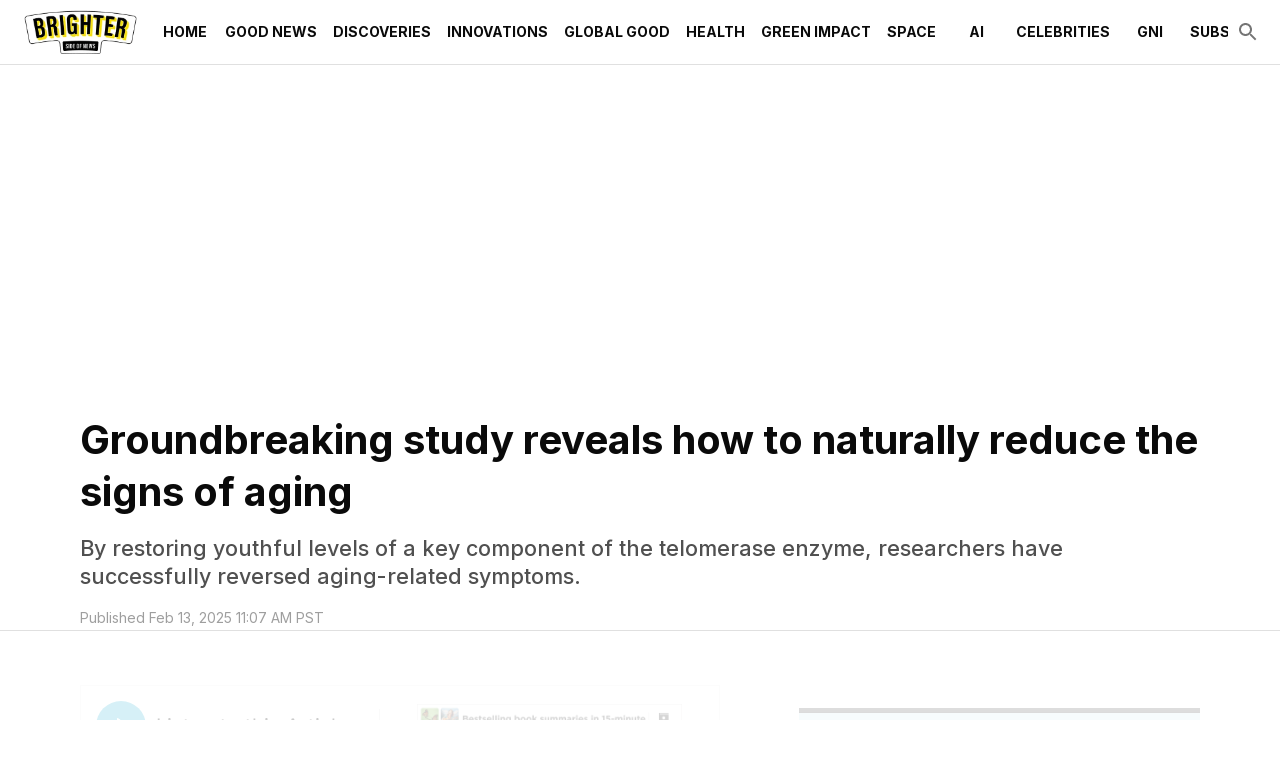

--- FILE ---
content_type: text/html; charset=utf-8
request_url: https://www.thebrighterside.news/post/groundbreaking-study-reveals-how-to-naturally-reduce-the-signs-of-aging/
body_size: 37127
content:
<!DOCTYPE html><html lang="en"><head><meta charSet="utf-8"/><meta content="initial-scale=1, width=device-width" name="viewport"/><meta content="#36b5d4" name="theme-color"/><title>Groundbreaking study reveals how to naturally reduce the signs of aging - The Brighter Side of News</title><meta content="By restoring youthful levels of a key component of the telomerase enzyme, researchers have successfully reversed aging-related symptoms." name="description"/><meta content="2025-02-13T11:07:00-08:00" property="article:published_time"/><meta content="Revolutionary discovery boosts brain health cuts inflammation and reverses signs of aging" name="news_keywords"/><meta content="Health" name="section"/><meta content="Discoveries" name="sub-section"/><meta content="Global Good" name="sub-section"/><meta content="Good News" name="sub-section"/><meta content="Aging, Alzheimers, Brain News, Cancer, Cognitive Science, Inflammation, Longevity, Medical Good News, Molecules, Neuroscience, Parkinsons Disease, Research, Science" name="tags"/><meta content="81533" name="item-id"/><link href="https://www.thebrighterside.news/post/groundbreaking-study-reveals-how-to-naturally-reduce-the-signs-of-aging/" rel="canonical"/><link href="https://www.thebrighterside.news/uploads/2024/04/tbsn-favicon.png?auto=webp" rel="icon" type="image/x-icon"/><meta content="index, follow, max-image-preview:large, max-snippet:-1, max-video-preview:-1" name="robots"/><meta content="The Brighter Side of News" property="og:site_name"/><meta content="https://www.thebrighterside.news/uploads/2025/02/Screenshot-2025-02-12-135459.png?auto=webp&amp;width=2000&amp;height=1125" property="og:image"/><meta content="1125" property="og:image:height"/><meta content="2000" property="og:image:width"/><meta content="en_US" property="og:locale"/><meta content="By restoring youthful levels of a key component of the telomerase enzyme, researchers have successfully reversed aging-related symptoms." property="og:description"/><meta content="Groundbreaking study reveals how to naturally reduce the signs of aging" property="og:title"/><meta content="article" property="og:type"/><meta content="https://www.thebrighterside.news/post/groundbreaking-study-reveals-how-to-naturally-reduce-the-signs-of-aging/" property="og:url"/><meta content="summary_large_image" name="twitter:card"/><meta content="By restoring youthful levels of a key component of the telomerase enzyme, researchers have successfully reversed aging-related symptoms." name="twitter:description"/><meta content="https://www.thebrighterside.news/uploads/2025/02/Screenshot-2025-02-12-135459.png?auto=webp" name="twitter:image"/><meta content="Groundbreaking study reveals how to naturally reduce the signs of aging" name="twitter:title"/><meta content="Joseph Shavit" name="author"/><meta content="Written by" name="twitter:label1"/><meta content="Joseph Shavit" name="twitter:data1"/><meta content="Est. reading time" name="twitter:label2"/><meta content="7 minutes" name="twitter:data2"/><link href="https://www.thebrighterside.news/feed/" rel="alternate" type="application/rss+xml"/><link href="https://www.thebrighterside.news/discoveries/feed/" rel="alternate" type="application/rss+xml"/><link href="https://www.thebrighterside.news/global-good/feed/" rel="alternate" type="application/rss+xml"/><link href="https://www.thebrighterside.news/good-news/feed/" rel="alternate" type="application/rss+xml"/><link href="https://www.thebrighterside.news/health/feed/" rel="alternate" type="application/rss+xml"/><link href="https://www.thebrighterside.news/tags/aging/feed/" rel="alternate" type="application/rss+xml"/><link href="https://www.thebrighterside.news/tags/alzheimers/feed/" rel="alternate" type="application/rss+xml"/><link href="https://www.thebrighterside.news/tags/brain-news/feed/" rel="alternate" type="application/rss+xml"/><link href="https://www.thebrighterside.news/tags/cancer/feed/" rel="alternate" type="application/rss+xml"/><link href="https://www.thebrighterside.news/tags/cognitive-science/feed/" rel="alternate" type="application/rss+xml"/><link href="https://www.thebrighterside.news/tags/inflammation/feed/" rel="alternate" type="application/rss+xml"/><link href="https://www.thebrighterside.news/tags/longevity/feed/" rel="alternate" type="application/rss+xml"/><link href="https://www.thebrighterside.news/tags/medical-good-news/feed/" rel="alternate" type="application/rss+xml"/><link href="https://www.thebrighterside.news/tags/molecules/feed/" rel="alternate" type="application/rss+xml"/><link href="https://www.thebrighterside.news/tags/neuroscience/feed/" rel="alternate" type="application/rss+xml"/><link href="https://www.thebrighterside.news/tags/parkinsons-disease/feed/" rel="alternate" type="application/rss+xml"/><link href="https://www.thebrighterside.news/tags/research/feed/" rel="alternate" type="application/rss+xml"/><link href="https://www.thebrighterside.news/tags/science/feed/" rel="alternate" type="application/rss+xml"/><link href="https://www.thebrighterside.news/post/author/jjshavit/feed/" rel="alternate" type="application/rss+xml"/><link rel="preload" fetchpriority="high" as="image" imageSrcSet="
    https://www.thebrighterside.news/uploads/2025/02/Screenshot-2025-02-12-135459.png?format=auto&amp;optimize=high&amp;width=320 320w,
    https://www.thebrighterside.news/uploads/2025/02/Screenshot-2025-02-12-135459.png?format=auto&amp;optimize=high&amp;width=640 640w,
    https://www.thebrighterside.news/uploads/2025/02/Screenshot-2025-02-12-135459.png?format=auto&amp;optimize=high&amp;width=750 750w,
    https://www.thebrighterside.news/uploads/2025/02/Screenshot-2025-02-12-135459.png?format=auto&amp;optimize=high&amp;width=828 828w,
    https://www.thebrighterside.news/uploads/2025/02/Screenshot-2025-02-12-135459.png?format=auto&amp;optimize=high&amp;width=1080 1080w,
    https://www.thebrighterside.news/uploads/2025/02/Screenshot-2025-02-12-135459.png?format=auto&amp;optimize=high&amp;width=1200 1200w,
    https://www.thebrighterside.news/uploads/2025/02/Screenshot-2025-02-12-135459.png?format=auto&amp;optimize=high&amp;width=1920 1920w,
    https://www.thebrighterside.news/uploads/2025/02/Screenshot-2025-02-12-135459.png?format=auto&amp;optimize=high&amp;width=2018 2048w,
    https://www.thebrighterside.news/uploads/2025/02/Screenshot-2025-02-12-135459.png?format=auto&amp;optimize=high&amp;width=3840 3840w
  " imageSizes="100vw"/><meta name="next-head-count" content="54"/><script>!function(n){if(!window.cnx){window.cnx={},window.cnx.cmd=[];var t=n.createElement('iframe');t.src='javascript:false'; t.display='none',t.onload=function(){var n=t.contentWindow.document,c=n.createElement('script');c.src='//cd.connatix.com/connatix.player.js?cid=a4fd04d8-318e-4410-870e-02c9ab674300&pid=0da0d58e-2d12-4967-a039-470f187638af',c.setAttribute('async','1'),c.setAttribute('type','text/javascript'),n.body.appendChild(c)},n.head.appendChild(t)}}(document);</script><link rel="preload" href="/_next/static/media/e4af272ccee01ff0-s.p.woff2" as="font" type="font/woff2" crossorigin="anonymous" data-next-font="size-adjust"/><link rel="preload" href="/_next/static/media/1f3fe8c6df3d47c1-s.p.woff2" as="font" type="font/woff2" crossorigin="anonymous" data-next-font="size-adjust"/><link rel="preload" href="/_next/static/media/82050c55ac1c8c11-s.p.woff2" as="font" type="font/woff2" crossorigin="anonymous" data-next-font="size-adjust"/><link rel="preload" href="/_next/static/css/533ffcca5e895910.css" as="style"/><link rel="stylesheet" href="/_next/static/css/533ffcca5e895910.css" data-n-g=""/><noscript data-n-css=""></noscript><script defer="" nomodule="" src="/_next/static/chunks/polyfills-42372ed130431b0a.js"></script><script defer="" src="/_next/static/chunks/3512.ccc242908feb60d9.js"></script><script defer="" src="/_next/static/chunks/5950.bdaee5d82aa01f42.js"></script><script defer="" src="/_next/static/chunks/4906.3fcd1248fd258680.js"></script><script src="/_next/static/chunks/webpack-06099a3763f256c1.js" defer=""></script><script src="/_next/static/chunks/framework-945b357d4a851f4b.js" defer=""></script><script src="/_next/static/chunks/main-360c38bc1090d24a.js" defer=""></script><script src="/_next/static/chunks/pages/_app-96cd4180462cf2a9.js" defer=""></script><script src="/_next/static/chunks/9303-f465aed786d49b91.js" defer=""></script><script src="/_next/static/chunks/5444-47c8585ed90e3115.js" defer=""></script><script src="/_next/static/chunks/pages/%5B%5B...path%5D%5D-dab0bc4a0f345236.js" defer=""></script><script src="/_next/static/33R4Z224RAxLbK4ax1g0N/_buildManifest.js" defer=""></script><script src="/_next/static/33R4Z224RAxLbK4ax1g0N/_ssgManifest.js" defer=""></script><style id="__jsx-2046224854">html{font-family:'__Inter_d88be3', '__Inter_Fallback_d88be3'}</style><style data-emotion="css-global 0"></style><style data-emotion="css-global 5ed14q">html{-webkit-font-smoothing:antialiased;-moz-osx-font-smoothing:grayscale;box-sizing:border-box;-webkit-text-size-adjust:100%;}*,*::before,*::after{box-sizing:inherit;}strong,b{font-weight:700;}body{margin:0;color:#0a0a0a;font-size:1rem;font-weight:400;letter-spacing:0;font-family:'__Inter_d88be3','__Inter_Fallback_d88be3','-apple-system','BlinkMacSystemFont','avenir next','avenir','segoe ui','helvetica neue','helvetica','Cantarell','Ubuntu','roboto','noto','arial',sans-serif;line-height:1.5;background-color:#fff;}@media print{body{background-color:#fff;}}body::backdrop{background-color:#fff;}body{letter-spacing:0;}</style><style data-emotion="css-global animation-61bdi0">@-webkit-keyframes animation-61bdi0{0%{-webkit-transform:rotate(0deg);-moz-transform:rotate(0deg);-ms-transform:rotate(0deg);transform:rotate(0deg);}100%{-webkit-transform:rotate(360deg);-moz-transform:rotate(360deg);-ms-transform:rotate(360deg);transform:rotate(360deg);}}@keyframes animation-61bdi0{0%{-webkit-transform:rotate(0deg);-moz-transform:rotate(0deg);-ms-transform:rotate(0deg);transform:rotate(0deg);}100%{-webkit-transform:rotate(360deg);-moz-transform:rotate(360deg);-ms-transform:rotate(360deg);transform:rotate(360deg);}}</style><style data-emotion="css-global animation-1p2h4ri">@-webkit-keyframes animation-1p2h4ri{0%{stroke-dasharray:1px,200px;stroke-dashoffset:0;}50%{stroke-dasharray:100px,200px;stroke-dashoffset:-15px;}100%{stroke-dasharray:100px,200px;stroke-dashoffset:-125px;}}@keyframes animation-1p2h4ri{0%{stroke-dasharray:1px,200px;stroke-dashoffset:0;}50%{stroke-dasharray:100px,200px;stroke-dashoffset:-15px;}100%{stroke-dasharray:100px,200px;stroke-dashoffset:-125px;}}</style><style data-emotion="css-global roqqib">h1,h2,h3,h4,p,figure,blockquote,dl,dd,pre,code{margin:0;}</style><style data-emotion="css oi1ore 8yzpf7 13o7eu2 14891ef 1a905bz 1h3un79 txd8qd 16tg48q 1psjefk 1d51uxk 7vbamj vubbuv s0lc0c pwfxw i90uoz 18x6w4e kyu5x1 slyssw rgx7oy lvrjit 113vqb4 1d29nfv 18z3cq6 18165vw d892od 9vjf3j ul1pvz 18vbn7a 1yxow4h 11svoap 13kgfem f5x0ou 8oye0f 1j2wvgb 1n8lbbg 9m76lt 994w21 s2uf1z fp3coh 1n4a93h a9h2n1 1v3ia8v 4y4phf 5r1byp 1uuwjim o5pcgm 1s6uout q3r3pl 1pbbt52 9egp9a ezd6l1 bfff20 tqp615 1pbb6nf 1hqxb38 1yyb2g7 1din1or weh2es 9iedg7 ovnx7g kn4w9h mglq4x 1l6y2fs hbp2mf t0051x nxjwuf 30m4c1 589mqh 1w8i19n 13pmzdw 2lvw2v fs6rtv 1lyfwvi waxlbq wwdozx i8yq6n 1tadjot 1oofivn 1kqklmt 17w1jef da0atj 1nh440n mp4gu0 1cw4hi4 zahqbm kulbaa gfk40">.css-oi1ore{position:fixed;display:-webkit-box;display:-webkit-flex;display:-ms-flexbox;display:flex;-webkit-align-items:center;-webkit-box-align:center;-ms-flex-align:center;align-items:center;-webkit-box-pack:center;-ms-flex-pack:center;-webkit-justify-content:center;justify-content:center;right:0;bottom:0;top:0;left:0;background-color:rgba(0, 0, 0, 0.5);-webkit-tap-highlight-color:transparent;color:#fff;z-index:1501;}.css-8yzpf7{display:inline-block;-webkit-animation:animation-61bdi0 1.4s linear infinite;animation:animation-61bdi0 1.4s linear infinite;}.css-13o7eu2{display:block;}.css-14891ef{stroke:currentColor;stroke-dasharray:80px,200px;stroke-dashoffset:0;-webkit-animation:animation-1p2h4ri 1.4s ease-in-out infinite;animation:animation-1p2h4ri 1.4s ease-in-out infinite;}.css-1a905bz{background-color:#fff;color:#0a0a0a;-webkit-transition:box-shadow 300ms cubic-bezier(0.4, 0, 0.2, 1) 0ms;transition:box-shadow 300ms cubic-bezier(0.4, 0, 0.2, 1) 0ms;box-shadow:none;display:-webkit-box;display:-webkit-flex;display:-ms-flexbox;display:flex;-webkit-flex-direction:column;-ms-flex-direction:column;flex-direction:column;width:100%;box-sizing:border-box;-webkit-flex-shrink:0;-ms-flex-negative:0;flex-shrink:0;position:relative;background-color:#36b5d4;color:#fff;z-index:1201;background-color:#fff;}@media (min-width:0px){.css-1a905bz{height:64px;}}@media (min-width:1200px){.css-1a905bz{height:64px;}}.css-1h3un79{width:100%;margin-left:auto;box-sizing:border-box;margin-right:auto;display:block;padding-left:16px;padding-right:16px;height:100%;}@media (min-width:600px){.css-1h3un79{padding-left:24px;padding-right:24px;}}@media (min-width:1536px){.css-1h3un79{max-width:1536px;}}.css-txd8qd{position:relative;display:-webkit-box;display:-webkit-flex;display:-ms-flexbox;display:flex;-webkit-align-items:center;-webkit-box-align:center;-ms-flex-align:center;align-items:center;min-height:56px;height:100%;}@media (min-width:0px){@media (orientation: landscape){.css-txd8qd{min-height:48px;}}}@media (min-width:600px){.css-txd8qd{min-height:64px;}}.css-16tg48q{display:-webkit-box;display:-webkit-flex;display:-ms-flexbox;display:flex;-webkit-flex-direction:column;-ms-flex-direction:column;flex-direction:column;width:100%;-webkit-box-pack:center;-ms-flex-pack:center;-webkit-justify-content:center;justify-content:center;}.css-1psjefk{display:-webkit-box;display:-webkit-flex;display:-ms-flexbox;display:flex;height:64px;}.css-1d51uxk{-webkit-box-flex:0;-webkit-flex-grow:0;-ms-flex-positive:0;flex-grow:0;-webkit-box-pack:center;-ms-flex-pack:center;-webkit-justify-content:center;justify-content:center;color:#0a0a0a;}@media (min-width:0px){.css-1d51uxk{display:-webkit-box;display:-webkit-flex;display:-ms-flexbox;display:flex;}}@media (min-width:1200px){.css-1d51uxk{display:none;}}.css-7vbamj{display:-webkit-inline-box;display:-webkit-inline-flex;display:-ms-inline-flexbox;display:inline-flex;-webkit-align-items:center;-webkit-box-align:center;-ms-flex-align:center;align-items:center;-webkit-box-pack:center;-ms-flex-pack:center;-webkit-justify-content:center;justify-content:center;position:relative;box-sizing:border-box;-webkit-tap-highlight-color:transparent;background-color:transparent;outline:0;border:0;margin:0;border-radius:0;padding:0;cursor:pointer;-webkit-user-select:none;-moz-user-select:none;-ms-user-select:none;user-select:none;vertical-align:middle;-moz-appearance:none;-webkit-appearance:none;-webkit-text-decoration:none;text-decoration:none;color:inherit;text-align:center;-webkit-flex:0 0 auto;-ms-flex:0 0 auto;flex:0 0 auto;font-size:1.5rem;padding:8px;border-radius:50%;overflow:visible;color:rgba(0, 0, 0, 0.54);-webkit-transition:background-color 150ms cubic-bezier(0.4, 0, 0.2, 1) 0ms;transition:background-color 150ms cubic-bezier(0.4, 0, 0.2, 1) 0ms;margin-left:-12px;}.css-7vbamj::-moz-focus-inner{border-style:none;}.css-7vbamj.Mui-disabled{pointer-events:none;cursor:default;}@media print{.css-7vbamj{-webkit-print-color-adjust:exact;color-adjust:exact;}}.css-7vbamj:hover{background-color:rgba(0, 0, 0, 0.04);}@media (hover: none){.css-7vbamj:hover{background-color:transparent;}}.css-7vbamj.Mui-disabled{background-color:transparent;color:rgba(0, 0, 0, 0.26);}.css-vubbuv{-webkit-user-select:none;-moz-user-select:none;-ms-user-select:none;user-select:none;width:1em;height:1em;display:inline-block;fill:currentColor;-webkit-flex-shrink:0;-ms-flex-negative:0;flex-shrink:0;-webkit-transition:fill 200ms cubic-bezier(0.4, 0, 0.2, 1) 0ms;transition:fill 200ms cubic-bezier(0.4, 0, 0.2, 1) 0ms;font-size:1.5rem;}.css-s0lc0c{-webkit-box-pack:center;-ms-flex-pack:center;-webkit-justify-content:center;justify-content:center;padding-top:8px;padding-bottom:8px;height:100%;}@media (min-width:0px){.css-s0lc0c{display:-webkit-inline-box;display:-webkit-inline-flex;display:-ms-inline-flexbox;display:inline-flex;-webkit-box-flex:1;-webkit-flex-grow:1;-ms-flex-positive:1;flex-grow:1;}}@media (min-width:1200px){.css-s0lc0c{display:inline;-webkit-box-flex:0;-webkit-flex-grow:0;-ms-flex-positive:0;flex-grow:0;}}.css-s0lc0c>img{width:auto;max-width:none;max-height:100%;}.css-pwfxw{overflow-x:auto;margin-left:16px;-webkit-box-flex:1;-webkit-flex-grow:1;-ms-flex-positive:1;flex-grow:1;}@media (min-width:0px){.css-pwfxw{display:none;}}@media (min-width:1200px){.css-pwfxw{display:-webkit-box;display:-webkit-flex;display:-ms-flexbox;display:flex;}}.css-i90uoz{-webkit-box-flex:1;-webkit-flex-grow:1;-ms-flex-positive:1;flex-grow:1;-webkit-align-self:stretch;-ms-flex-item-align:stretch;align-self:stretch;display:-webkit-box;display:-webkit-flex;display:-ms-flexbox;display:flex;color:#0a0a0a;}.css-18x6w4e{display:-webkit-inline-box;display:-webkit-inline-flex;display:-ms-inline-flexbox;display:inline-flex;-webkit-align-items:center;-webkit-box-align:center;-ms-flex-align:center;align-items:center;-webkit-box-pack:center;-ms-flex-pack:center;-webkit-justify-content:center;justify-content:center;position:relative;box-sizing:border-box;-webkit-tap-highlight-color:transparent;background-color:transparent;outline:0;border:0;margin:0;border-radius:0;padding:0;cursor:pointer;-webkit-user-select:none;-moz-user-select:none;-ms-user-select:none;user-select:none;vertical-align:middle;-moz-appearance:none;-webkit-appearance:none;-webkit-text-decoration:none;text-decoration:none;color:inherit;font-family:'__Inter_d88be3','__Inter_Fallback_d88be3','-apple-system','BlinkMacSystemFont','avenir next','avenir','segoe ui','helvetica neue','helvetica','Cantarell','Ubuntu','roboto','noto','arial',sans-serif;font-weight:500;font-size:0.875rem;line-height:1.75;text-transform:uppercase;min-width:64px;padding:6px 8px;border-radius:2px;-webkit-transition:background-color 250ms cubic-bezier(0.4, 0, 0.2, 1) 0ms,box-shadow 250ms cubic-bezier(0.4, 0, 0.2, 1) 0ms,border-color 250ms cubic-bezier(0.4, 0, 0.2, 1) 0ms,color 250ms cubic-bezier(0.4, 0, 0.2, 1) 0ms;transition:background-color 250ms cubic-bezier(0.4, 0, 0.2, 1) 0ms,box-shadow 250ms cubic-bezier(0.4, 0, 0.2, 1) 0ms,border-color 250ms cubic-bezier(0.4, 0, 0.2, 1) 0ms,color 250ms cubic-bezier(0.4, 0, 0.2, 1) 0ms;color:inherit;border-color:currentColor;box-shadow:none;height:100%;font-weight:600;white-space:nowrap;}.css-18x6w4e::-moz-focus-inner{border-style:none;}.css-18x6w4e.Mui-disabled{pointer-events:none;cursor:default;}@media print{.css-18x6w4e{-webkit-print-color-adjust:exact;color-adjust:exact;}}.css-18x6w4e:hover{-webkit-text-decoration:none;text-decoration:none;background-color:rgba(10, 10, 10, 0.04);}@media (hover: none){.css-18x6w4e:hover{background-color:transparent;}}.css-18x6w4e.Mui-disabled{color:rgba(0, 0, 0, 0.26);}.css-18x6w4e:hover{box-shadow:none;}.css-18x6w4e.Mui-focusVisible{box-shadow:none;}.css-18x6w4e:active{box-shadow:none;}.css-18x6w4e.Mui-disabled{box-shadow:none;}.css-18x6w4e:hover{color:#36b5d4;background-color:transparent;}.css-18x6w4e .MuiButton-endIcon{margin-left:0px;}.css-18x6w4e.current-menu-item{color:#36b5d4;}.css-kyu5x1{-webkit-box-flex:0;-webkit-flex-grow:0;-ms-flex-positive:0;flex-grow:0;display:-webkit-box;display:-webkit-flex;display:-ms-flexbox;display:flex;gap:8px;-webkit-align-items:center;-webkit-box-align:center;-ms-flex-align:center;align-items:center;}.css-slyssw{display:-webkit-inline-box;display:-webkit-inline-flex;display:-ms-inline-flexbox;display:inline-flex;-webkit-align-items:center;-webkit-box-align:center;-ms-flex-align:center;align-items:center;-webkit-box-pack:center;-ms-flex-pack:center;-webkit-justify-content:center;justify-content:center;position:relative;box-sizing:border-box;-webkit-tap-highlight-color:transparent;background-color:transparent;outline:0;border:0;margin:0;border-radius:0;padding:0;cursor:pointer;-webkit-user-select:none;-moz-user-select:none;-ms-user-select:none;user-select:none;vertical-align:middle;-moz-appearance:none;-webkit-appearance:none;-webkit-text-decoration:none;text-decoration:none;color:inherit;text-align:center;-webkit-flex:0 0 auto;-ms-flex:0 0 auto;flex:0 0 auto;font-size:1.5rem;padding:8px;border-radius:50%;overflow:visible;color:rgba(0, 0, 0, 0.54);-webkit-transition:background-color 150ms cubic-bezier(0.4, 0, 0.2, 1) 0ms;transition:background-color 150ms cubic-bezier(0.4, 0, 0.2, 1) 0ms;margin-right:-12px;}.css-slyssw::-moz-focus-inner{border-style:none;}.css-slyssw.Mui-disabled{pointer-events:none;cursor:default;}@media print{.css-slyssw{-webkit-print-color-adjust:exact;color-adjust:exact;}}.css-slyssw:hover{background-color:rgba(0, 0, 0, 0.04);}@media (hover: none){.css-slyssw:hover{background-color:transparent;}}.css-slyssw.Mui-disabled{background-color:transparent;color:rgba(0, 0, 0, 0.26);}.css-rgx7oy{margin:0;-webkit-flex-shrink:0;-ms-flex-negative:0;flex-shrink:0;border-width:0;border-style:solid;border-color:rgba(0, 0, 0, 0.12);border-bottom-width:thin;pointer-events:none;}@media screen and (max-width: 912px){.css-lvrjit{display:none;}}@media screen and (min-width: 912px) and (max-width: 1226px){.css-lvrjit{display:block;}}@media screen and (min-width: 1226px){.css-lvrjit{display:block;}}.css-113vqb4{box-sizing:content-box;margin-inline:auto;max-inline-size:1536px;-webkit-padding-end:0px;padding-inline-end:0px;-webkit-padding-start:0px;padding-inline-start:0px;text-align:inherit;}.css-1d29nfv{display:-webkit-box;display:-webkit-flex;display:-ms-flexbox;display:flex;-webkit-flex-direction:column;-ms-flex-direction:column;flex-direction:column;-webkit-box-pack:start;-ms-flex-pack:start;-webkit-justify-content:flex-start;justify-content:flex-start;}.css-1d29nfv >*{margin-block:0px;}.css-1d29nfv >*+*{margin-block-start:0;}.css-18z3cq6{padding-top:40px;padding-bottom:40px;}@media (min-width:0px){.css-18z3cq6{padding-left:24px;padding-right:24px;}}@media (min-width:600px){.css-18z3cq6{padding-left:80px;padding-right:80px;}}.css-18165vw{display:-webkit-box;display:-webkit-flex;display:-ms-flexbox;display:flex;-webkit-flex-direction:column;-ms-flex-direction:column;flex-direction:column;-webkit-box-pack:start;-ms-flex-pack:start;-webkit-justify-content:flex-start;justify-content:flex-start;}.css-18165vw >*{margin-block:0px;}.css-18165vw >*+*{margin-block-start:0px;}.css-d892od{display:-webkit-box;display:-webkit-flex;display:-ms-flexbox;display:flex;-webkit-flex-direction:column;-ms-flex-direction:column;flex-direction:column;-webkit-box-pack:start;-ms-flex-pack:start;-webkit-justify-content:flex-start;justify-content:flex-start;}.css-d892od >*{margin-block:0px;}.css-d892od >*+*{margin-block-start:16px;}.css-9vjf3j{margin:0;font-size:1.7205rem;line-height:1.3;font-weight:700;letter-spacing:0;font-family:'__Inter_d88be3','__Inter_Fallback_d88be3','Iowan Old Style','Apple Garamond','Baskerville','Times New Roman','Droid Serif','Times','Source Serif Pro',serif;}@media (min-width:600px){.css-9vjf3j{font-size:2.1154rem;}}@media (min-width:900px){.css-9vjf3j{font-size:2.3077rem;}}@media (min-width:1200px){.css-9vjf3j{font-size:2.5rem;}}.css-ul1pvz{margin:0;font-size:1.125rem;font-weight:500;line-height:1.3;letter-spacing:0;font-family:'__Inter_d88be3','__Inter_Fallback_d88be3','Iowan Old Style','Apple Garamond','Baskerville','Times New Roman','Droid Serif','Times','Source Serif Pro',serif;color:#505050;font-family:'__Inter_d88be3','__Inter_Fallback_d88be3','-apple-system','BlinkMacSystemFont','avenir next','avenir','segoe ui','helvetica neue','helvetica','Cantarell','Ubuntu','roboto','noto','arial',sans-serif;max-width:88%;-webkit-align-self:left;-ms-flex-item-align:left;align-self:left;margin-top:16px;}@media (min-width:600px){.css-ul1pvz{font-size:1.1538rem;}}@media (min-width:900px){.css-ul1pvz{font-size:1.1538rem;}}@media (min-width:1200px){.css-ul1pvz{font-size:1.3462rem;}}.css-18vbn7a{display:-webkit-box;display:-webkit-flex;display:-ms-flexbox;display:flex;-webkit-box-flex-wrap:wrap;-webkit-flex-wrap:wrap;-ms-flex-wrap:wrap;flex-wrap:wrap;gap:16px;-webkit-box-pack:start;-ms-flex-pack:start;-webkit-justify-content:flex-start;justify-content:flex-start;-webkit-align-items:center;-webkit-box-align:center;-ms-flex-align:center;align-items:center;}.css-1yxow4h{margin:0;color:#505050;display:block;font-size:0.875rem;letter-spacing:0;font-family:'__Inter_d88be3','__Inter_Fallback_d88be3','-apple-system','BlinkMacSystemFont','avenir next','avenir','segoe ui','helvetica neue','helvetica','Cantarell','Ubuntu','roboto','noto','arial',sans-serif;font-weight:400;line-height:1.66;color:rgba(0, 0, 0, 0.38);}.css-11svoap{background-color:inherit;display:block;outline:var(--border-thin, 1px) solid transparent;outline-offset:calc(var(--border-thin, 1px) * -1);}@media (min-width:0px){.css-11svoap{padding:0 24px 80px;}}@media (min-width:600px){.css-11svoap{padding:0 80px 80px;}}.css-13kgfem{display:-webkit-box;display:-webkit-flex;display:-ms-flexbox;display:flex;-webkit-flex-direction:column;-ms-flex-direction:column;flex-direction:column;-webkit-box-pack:start;-ms-flex-pack:start;-webkit-justify-content:flex-start;justify-content:flex-start;}.css-13kgfem >*{margin-block:0px;}.css-13kgfem >*+*{margin-block-start:80px;}.css-f5x0ou{display:-webkit-box;display:-webkit-flex;display:-ms-flexbox;display:flex;-webkit-flex-direction:column;-ms-flex-direction:column;flex-direction:column;-webkit-box-pack:start;-ms-flex-pack:start;-webkit-justify-content:flex-start;justify-content:flex-start;}.css-f5x0ou >*{margin-block:0px;}.css-f5x0ou >*+*{margin-block-start:1rem;}.css-8oye0f{display:-webkit-box;display:-webkit-flex;display:-ms-flexbox;display:flex;-webkit-flex-direction:row;-ms-flex-direction:row;flex-direction:row;-webkit-box-flex-wrap:wrap;-webkit-flex-wrap:wrap;-ms-flex-wrap:wrap;flex-wrap:wrap;gap:80px;}.css-8oye0f >:first-child{-webkit-flex-basis:0;-ms-flex-preferred-size:0;flex-basis:0;-webkit-box-flex:999;-webkit-flex-grow:999;-ms-flex-positive:999;flex-grow:999;min-inline-size:55%;}.css-8oye0f >:last-child{-webkit-flex-basis:400px;-ms-flex-preferred-size:400px;flex-basis:400px;-webkit-box-flex:1;-webkit-flex-grow:1;-ms-flex-positive:1;flex-grow:1;}.css-1j2wvgb{display:-webkit-box;display:-webkit-flex;display:-ms-flexbox;display:flex;-webkit-box-pack:left;-ms-flex-pack:left;-webkit-justify-content:left;justify-content:left;margin-top:16px;margin-bottom:16px;}@media (min-width:0px) and (max-width:779.95px){.css-1j2wvgb{height:150px;}}@media (min-width:780px){.css-1j2wvgb{height:100px;}}.css-1n8lbbg{display:-webkit-box;display:-webkit-flex;display:-ms-flexbox;display:flex;-webkit-flex-direction:column;-ms-flex-direction:column;flex-direction:column;-webkit-box-pack:start;-ms-flex-pack:start;-webkit-justify-content:flex-start;justify-content:flex-start;}.css-1n8lbbg >*{margin-block:0px;}.css-1n8lbbg >*+*{margin-block-start:32px;}.css-9m76lt{aspect-ratio:16/9;overflow:hidden;display:-webkit-box;display:-webkit-flex;display:-ms-flexbox;display:flex;-webkit-box-pack:center;-ms-flex-pack:center;-webkit-justify-content:center;justify-content:center;-webkit-align-items:center;-webkit-box-align:center;-ms-flex-align:center;align-items:center;}.css-9m76lt >img{inline-size:100%;block-size:100%;object-fit:cover;}.css-9m76lt >video{inline-size:100%;block-size:100%;object-fit:cover;}.css-9m76lt >picture{inline-size:100%;block-size:100%;object-fit:cover;}.css-994w21{margin:0;color:#505050;display:block;font-size:0.875rem;letter-spacing:0;font-family:'__Inter_d88be3','__Inter_Fallback_d88be3','-apple-system','BlinkMacSystemFont','avenir next','avenir','segoe ui','helvetica neue','helvetica','Cantarell','Ubuntu','roboto','noto','arial',sans-serif;font-weight:400;line-height:1.66;padding-left:16px;padding-right:16px;padding-top:8px;padding-bottom:8px;}.css-s2uf1z{text-align:right;}.css-fp3coh{display:-webkit-inline-box;display:-webkit-inline-flex;display:-ms-inline-flexbox;display:inline-flex;-webkit-align-items:center;-webkit-box-align:center;-ms-flex-align:center;align-items:center;-webkit-box-pack:center;-ms-flex-pack:center;-webkit-justify-content:center;justify-content:center;position:relative;box-sizing:border-box;-webkit-tap-highlight-color:transparent;background-color:transparent;outline:0;border:0;margin:0;border-radius:0;padding:0;cursor:pointer;-webkit-user-select:none;-moz-user-select:none;-ms-user-select:none;user-select:none;vertical-align:middle;-moz-appearance:none;-webkit-appearance:none;-webkit-text-decoration:none;text-decoration:none;color:inherit;font-family:'__Inter_d88be3','__Inter_Fallback_d88be3','-apple-system','BlinkMacSystemFont','avenir next','avenir','segoe ui','helvetica neue','helvetica','Cantarell','Ubuntu','roboto','noto','arial',sans-serif;font-weight:500;font-size:0.875rem;line-height:1.75;text-transform:uppercase;min-width:64px;padding:6px 16px;border-radius:2px;-webkit-transition:background-color 250ms cubic-bezier(0.4, 0, 0.2, 1) 0ms,box-shadow 250ms cubic-bezier(0.4, 0, 0.2, 1) 0ms,border-color 250ms cubic-bezier(0.4, 0, 0.2, 1) 0ms,color 250ms cubic-bezier(0.4, 0, 0.2, 1) 0ms;transition:background-color 250ms cubic-bezier(0.4, 0, 0.2, 1) 0ms,box-shadow 250ms cubic-bezier(0.4, 0, 0.2, 1) 0ms,border-color 250ms cubic-bezier(0.4, 0, 0.2, 1) 0ms,color 250ms cubic-bezier(0.4, 0, 0.2, 1) 0ms;color:#fff;background-color:#36b5d4;box-shadow:0px 3px 1px -2px rgba(0,0,0,0.2),0px 2px 2px 0px rgba(0,0,0,0.14),0px 1px 5px 0px rgba(0,0,0,0.12);box-shadow:none;font-weight:700;}.css-fp3coh::-moz-focus-inner{border-style:none;}.css-fp3coh.Mui-disabled{pointer-events:none;cursor:default;}@media print{.css-fp3coh{-webkit-print-color-adjust:exact;color-adjust:exact;}}.css-fp3coh:hover{-webkit-text-decoration:none;text-decoration:none;background-color:rgb(48, 162, 190);box-shadow:0px 2px 4px -1px rgba(0,0,0,0.2),0px 4px 5px 0px rgba(0,0,0,0.14),0px 1px 10px 0px rgba(0,0,0,0.12);}@media (hover: none){.css-fp3coh:hover{background-color:#36b5d4;}}.css-fp3coh:active{box-shadow:0px 5px 5px -3px rgba(0,0,0,0.2),0px 8px 10px 1px rgba(0,0,0,0.14),0px 3px 14px 2px rgba(0,0,0,0.12);}.css-fp3coh.Mui-focusVisible{box-shadow:0px 3px 5px -1px rgba(0,0,0,0.2),0px 6px 10px 0px rgba(0,0,0,0.14),0px 1px 18px 0px rgba(0,0,0,0.12);}.css-fp3coh.Mui-disabled{color:rgba(0, 0, 0, 0.26);box-shadow:none;background-color:rgba(0, 0, 0, 0.12);}.css-fp3coh:hover{box-shadow:none;}.css-fp3coh.Mui-focusVisible{box-shadow:none;}.css-fp3coh:active{box-shadow:none;}.css-fp3coh.Mui-disabled{box-shadow:none;}.css-1n4a93h{display:inherit;margin-right:-4px;margin-left:8px;}.css-1n4a93h>*:nth-of-type(1){font-size:20px;}.css-a9h2n1 >*+*{margin-block-start:32px;}.css-a9h2n1 [data-og-block-type="core/column"]>div>*+*{margin-block-start:32px;}.css-a9h2n1 >h2,.css-a9h2n1 >h3,.css-a9h2n1 >h4,.css-a9h2n1 >h5,.css-a9h2n1 >h6{margin-block-start:40px;}.css-a9h2n1 >h2 +*,.css-a9h2n1 >h3 +*,.css-a9h2n1 >h4 +*,.css-a9h2n1 >h5 +*,.css-a9h2n1 >h6 +*{margin-block-start:24px;}.css-a9h2n1 [data-og-block-type="core/column"]>div>h2,.css-a9h2n1 [data-og-block-type="core/column"]>div>h3,.css-a9h2n1 [data-og-block-type="core/column"]>div>h4,.css-a9h2n1 [data-og-block-type="core/column"]>div>h5,.css-a9h2n1 [data-og-block-type="core/column"]>div>h6{margin-block-start:40px;}.css-a9h2n1 [data-og-block-type="core/column"]>div>h2 +*,.css-a9h2n1 [data-og-block-type="core/column"]>div>h3 +*,.css-a9h2n1 [data-og-block-type="core/column"]>div>h4 +*,.css-a9h2n1 [data-og-block-type="core/column"]>div>h5 +*,.css-a9h2n1 [data-og-block-type="core/column"]>div>h6 +*{margin-block-start:24px;}.css-a9h2n1 [data-og-block-type="core/column"]>div>h2:first-child,.css-a9h2n1 [data-og-block-type="core/column"]>div>h3:first-child,.css-a9h2n1 [data-og-block-type="core/column"]>div>h4:first-child,.css-a9h2n1 [data-og-block-type="core/column"]>div>h5:first-child,.css-a9h2n1 [data-og-block-type="core/column"]>div>h6:first-child{margin-block-start:0px;}.css-a9h2n1 [data-og-block-type="core/paragraph"] a,.css-a9h2n1 [data-og-block-type="core/heading"] a,.css-a9h2n1 [data-rawhtml="1"] a{color:#36b5d4;-webkit-text-decoration:underline;text-decoration:underline;text-decoration-color:rgba(54, 181, 212, 0.4);}.css-a9h2n1 [data-og-block-type="core/paragraph"] a:hover,.css-a9h2n1 [data-og-block-type="core/heading"] a:hover,.css-a9h2n1 [data-rawhtml="1"] a:hover{text-decoration-color:inherit;}.css-a9h2n1 [data-og-block-type="core/paragraph"],.css-a9h2n1 [data-rawhtml="1"] p,.css-a9h2n1 [data-og-block-type="core/list"]>li,.css-a9h2n1 [data-rawhtml="1"] li{max-width:600px;}.css-a9h2n1 >[data-og-block-type="core/paragraph"],.css-a9h2n1 >[data-rawhtml="1"] p,.css-a9h2n1 >[data-og-block-type="core/list"],.css-a9h2n1 >[data-rawhtml="1"] ul,.css-a9h2n1 >[data-rawhtml="1"] ol,.css-a9h2n1 >[data-og-block-type="core/heading"],.css-a9h2n1 >[data-rawhtml="1"] h1,.css-a9h2n1 >[data-rawhtml="1"] h2,.css-a9h2n1 >[data-rawhtml="1"] h3,.css-a9h2n1 >[data-rawhtml="1"] h4,.css-a9h2n1 >[data-rawhtml="1"] h5,.css-a9h2n1 >[data-rawhtml="1"] h6{max-width:600px;margin-left:auto;margin-right:auto;}.css-a9h2n1 >[data-og-block-type="core/list"]>li,.css-a9h2n1 >[data-rawhtml="1"] ul>li,.css-a9h2n1 >[data-rawhtml="1"] ol>li{margin-left:18px;}.css-1v3ia8v{font-size:1rem;font-weight:400;line-height:1.7;letter-spacing:0;font-family:'__Inter_d88be3','__Inter_Fallback_d88be3','-apple-system','BlinkMacSystemFont','avenir next','avenir','segoe ui','helvetica neue','helvetica','Cantarell','Ubuntu','roboto','noto','arial',sans-serif;}.css-1v3ia8v::after{clear:both;content:"";display:block;}.css-1v3ia8v >p{margin-top:0px;margin-bottom:0px;}.css-1v3ia8v p.has-text-align-right{text-align:right;}.css-1v3ia8v p.has-text-align-left{text-align:left;}.css-1v3ia8v p.has-text-align-center{text-align:center;}.css-4y4phf{margin:0;font-size:1.4765000000000001rem;font-weight:700;line-height:1.2;letter-spacing:0;font-family:'__Inter_d88be3','__Inter_Fallback_d88be3','Iowan Old Style','Apple Garamond','Baskerville','Times New Roman','Droid Serif','Times','Source Serif Pro',serif;text-align:left;}@media (min-width:600px){.css-4y4phf{font-size:1.6667rem;}}@media (min-width:900px){.css-4y4phf{font-size:1.875rem;}}@media (min-width:1200px){.css-4y4phf{font-size:1.875rem;}}.css-5r1byp{position:relative;width:100%;}.css-5r1byp:hover{cursor:auto;}.css-5r1byp:hover a{opacity:1;}.css-1uuwjim{position:relative;overflow:hidden;border-radius:2px;aspect-ratio:1480/800;width:100%;}.css-o5pcgm{-webkit-transition:all 0.7s ease-in-out 0.075s;transition:all 0.7s ease-in-out 0.075s;opacity:0;}.css-1s6uout{background-color:transparent;cursor:default;}.css-q3r3pl{font-size:1rem;font-weight:400;line-height:1.7;letter-spacing:0;font-family:'__Inter_d88be3','__Inter_Fallback_d88be3','-apple-system','BlinkMacSystemFont','avenir next','avenir','segoe ui','helvetica neue','helvetica','Cantarell','Ubuntu','roboto','noto','arial',sans-serif;margin:32px;padding-left:0px;}.css-q3r3pl li{margin-bottom:0px;}.css-1pbbt52{margin:0;font-size:1rem;font-weight:400;letter-spacing:0;font-family:'__Inter_d88be3','__Inter_Fallback_d88be3','-apple-system','BlinkMacSystemFont','avenir next','avenir','segoe ui','helvetica neue','helvetica','Cantarell','Ubuntu','roboto','noto','arial',sans-serif;line-height:1.5;}.css-9egp9a{position:relative;overflow:hidden;border-radius:2px;aspect-ratio:1480/1408;width:100%;}.css-ezd6l1{position:relative;overflow:hidden;border-radius:2px;aspect-ratio:3104/1348;width:100%;}.css-bfff20{position:relative;overflow:hidden;border-radius:2px;aspect-ratio:2197/874;width:100%;}.css-tqp615{position:relative;overflow:hidden;border-radius:2px;aspect-ratio:2186/1449;width:100%;}.css-1pbb6nf{margin:0;-webkit-flex-shrink:0;-ms-flex-negative:0;flex-shrink:0;border-width:0;border-style:solid;border-color:rgba(0, 0, 0, 0.12);border-bottom-width:thin;cursor:default;margin-left:auto;margin-right:auto;margin-top:16px;margin-bottom:16px;max-width:600px;}.css-1pbb6nf.is-style-wide{max-width:none;}.css-1hqxb38{border-top:1px solid rgba(0, 0, 0, 0.38);border-bottom:1px solid rgba(0, 0, 0, 0.38);}.css-1yyb2g7{background-color:inherit;display:block;padding:40px 24px;outline:var(--border-thin, 1px) solid transparent;outline-offset:calc(var(--border-thin, 1px) * -1);}.css-1din1or{display:-webkit-box;display:-webkit-flex;display:-ms-flexbox;display:flex;-webkit-box-flex-wrap:wrap;-webkit-flex-wrap:wrap;-ms-flex-wrap:wrap;flex-wrap:wrap;gap:var(--step-0, 1rem);-webkit-box-pack:center;-ms-flex-pack:center;-webkit-justify-content:center;justify-content:center;-webkit-align-items:flex-start;-webkit-box-align:flex-start;-ms-flex-align:flex-start;align-items:flex-start;}.css-weh2es{display:-webkit-inline-box;display:-webkit-inline-flex;display:-ms-inline-flexbox;display:inline-flex;-webkit-align-items:center;-webkit-box-align:center;-ms-flex-align:center;align-items:center;-webkit-box-pack:center;-ms-flex-pack:center;-webkit-justify-content:center;justify-content:center;position:relative;box-sizing:border-box;-webkit-tap-highlight-color:transparent;background-color:transparent;outline:0;border:0;margin:0;border-radius:0;padding:0;cursor:pointer;-webkit-user-select:none;-moz-user-select:none;-ms-user-select:none;user-select:none;vertical-align:middle;-moz-appearance:none;-webkit-appearance:none;-webkit-text-decoration:none;text-decoration:none;color:inherit;max-width:100%;font-family:'__Inter_d88be3','__Inter_Fallback_d88be3','-apple-system','BlinkMacSystemFont','avenir next','avenir','segoe ui','helvetica neue','helvetica','Cantarell','Ubuntu','roboto','noto','arial',sans-serif;font-size:0.8125rem;display:-webkit-inline-box;display:-webkit-inline-flex;display:-ms-inline-flexbox;display:inline-flex;-webkit-align-items:center;-webkit-box-align:center;-ms-flex-align:center;align-items:center;-webkit-box-pack:center;-ms-flex-pack:center;-webkit-justify-content:center;justify-content:center;height:32px;color:#0a0a0a;background-color:rgba(0, 0, 0, 0.08);border-radius:16px;white-space:nowrap;-webkit-transition:background-color 300ms cubic-bezier(0.4, 0, 0.2, 1) 0ms,box-shadow 300ms cubic-bezier(0.4, 0, 0.2, 1) 0ms;transition:background-color 300ms cubic-bezier(0.4, 0, 0.2, 1) 0ms,box-shadow 300ms cubic-bezier(0.4, 0, 0.2, 1) 0ms;cursor:default;outline:0;-webkit-text-decoration:none;text-decoration:none;border:0;padding:0;vertical-align:middle;box-sizing:border-box;-webkit-user-select:none;-moz-user-select:none;-ms-user-select:none;user-select:none;-webkit-tap-highlight-color:transparent;cursor:pointer;}.css-weh2es::-moz-focus-inner{border-style:none;}.css-weh2es.Mui-disabled{pointer-events:none;cursor:default;}@media print{.css-weh2es{-webkit-print-color-adjust:exact;color-adjust:exact;}}.css-weh2es.Mui-disabled{opacity:0.38;pointer-events:none;}.css-weh2es .MuiChip-avatar{margin-left:5px;margin-right:-6px;width:24px;height:24px;color:#616161;font-size:0.75rem;}.css-weh2es .MuiChip-avatarColorPrimary{color:#fff;background-color:rgb(48, 162, 190);}.css-weh2es .MuiChip-avatarColorSecondary{color:#fff;background-color:rgb(75, 75, 75);}.css-weh2es .MuiChip-avatarSmall{margin-left:4px;margin-right:-4px;width:18px;height:18px;font-size:0.625rem;}.css-weh2es .MuiChip-icon{color:#616161;margin-left:5px;margin-right:-6px;}.css-weh2es .MuiChip-deleteIcon{-webkit-tap-highlight-color:transparent;color:rgba(10, 10, 10, 0.26);font-size:22px;cursor:pointer;margin:0 5px 0 -6px;}.css-weh2es .MuiChip-deleteIcon:hover{color:rgba(10, 10, 10, 0.4);}.css-weh2es:hover{background-color:rgba(0, 0, 0, 0.12);}.css-weh2es.Mui-focusVisible{background-color:rgba(0, 0, 0, 0.2);}.css-weh2es:active{box-shadow:0px 2px 1px -1px rgba(0,0,0,0.2),0px 1px 1px 0px rgba(0,0,0,0.14),0px 1px 3px 0px rgba(0,0,0,0.12);}.css-9iedg7{overflow:hidden;text-overflow:ellipsis;padding-left:12px;padding-right:12px;white-space:nowrap;}.css-ovnx7g{display:-webkit-box;display:-webkit-flex;display:-ms-flexbox;display:flex;-webkit-flex-direction:column;-ms-flex-direction:column;flex-direction:column;}.css-ovnx7g>:not(style)+:not(style){margin:0;margin-top:24px;}.css-kn4w9h{padding-bottom:40px;background-color:rgb(214, 240, 246);}@media (min-width:0px){.css-kn4w9h{display:none;}}@media (min-width:1200px){.css-kn4w9h{display:block;}}.css-mglq4x{margin:0;-webkit-flex-shrink:0;-ms-flex-negative:0;flex-shrink:0;border-width:0;border-style:solid;border-color:rgba(0, 0, 0, 0.12);border-bottom-width:thin;height:4px;background-color:rgb(84, 84, 84);}.css-1l6y2fs{margin:0;font-size:1.2814999999999999rem;font-weight:700;line-height:1.3;letter-spacing:0;font-family:'__Inter_d88be3','__Inter_Fallback_d88be3','Iowan Old Style','Apple Garamond','Baskerville','Times New Roman','Droid Serif','Times','Source Serif Pro',serif;margin-left:24px;margin-top:24px;margin-bottom:24px;}@media (min-width:600px){.css-1l6y2fs{font-size:1.3462rem;}}@media (min-width:900px){.css-1l6y2fs{font-size:1.5385rem;}}@media (min-width:1200px){.css-1l6y2fs{font-size:1.5385rem;}}.css-hbp2mf{display:-webkit-inline-box;display:-webkit-inline-flex;display:-ms-inline-flexbox;display:inline-flex;-webkit-align-items:center;-webkit-box-align:center;-ms-flex-align:center;align-items:center;-webkit-box-pack:center;-ms-flex-pack:center;-webkit-justify-content:center;justify-content:center;position:relative;box-sizing:border-box;-webkit-tap-highlight-color:transparent;background-color:transparent;outline:0;border:0;margin:0;border-radius:0;padding:0;cursor:pointer;-webkit-user-select:none;-moz-user-select:none;-ms-user-select:none;user-select:none;vertical-align:middle;-moz-appearance:none;-webkit-appearance:none;-webkit-text-decoration:none;text-decoration:none;color:inherit;display:block;}.css-hbp2mf::-moz-focus-inner{border-style:none;}.css-hbp2mf.Mui-disabled{pointer-events:none;cursor:default;}@media print{.css-hbp2mf{-webkit-print-color-adjust:exact;color-adjust:exact;}}.css-t0051x{padding-left:24px;padding-right:24px;}.css-nxjwuf{display:grid;gap:24px;grid-auto-rows:min-content;grid-template-columns:repeat(auto-fit, minmax(250px, 1fr));}.css-30m4c1{padding-bottom:16px;position:relative;max-width:555px;margin-top:8px;}.css-30m4c1 a{-webkit-text-decoration:none;text-decoration:none;cursor:pointer;}.css-30m4c1 a:hover{-webkit-text-decoration:underline;text-decoration:underline;}.css-30m4c1:after{content:"";background:#36b5d4;position:absolute;bottom:0;left:0;height:2px;width:24px;opacity:0.2;}.css-589mqh{margin:0;font-size:1.125rem;font-weight:700;line-height:1.3;letter-spacing:0;font-family:'__Inter_d88be3','__Inter_Fallback_d88be3','Iowan Old Style','Apple Garamond','Baskerville','Times New Roman','Droid Serif','Times','Source Serif Pro',serif;color:inherit;-webkit-text-decoration:underline;text-decoration:underline;color:inherit;font-family:'__Inter_d88be3','__Inter_Fallback_d88be3','Iowan Old Style','Apple Garamond','Baskerville','Times New Roman','Droid Serif','Times','Source Serif Pro',serif;}@media (min-width:600px){.css-589mqh{font-size:1.1538rem;}}@media (min-width:900px){.css-589mqh{font-size:1.1538rem;}}@media (min-width:1200px){.css-589mqh{font-size:1.3462rem;}}.css-589mqh:hover{text-decoration-color:inherit;}.css-1w8i19n{margin:0;font-size:0.75rem;line-height:1.44;text-transform:uppercase;letter-spacing:0;font-family:'__Inter_d88be3','__Inter_Fallback_d88be3','-apple-system','BlinkMacSystemFont','avenir next','avenir','segoe ui','helvetica neue','helvetica','Cantarell','Ubuntu','roboto','noto','arial',sans-serif;font-weight:400;color:#36b5d4;-webkit-text-decoration:underline;text-decoration:underline;text-decoration-color:rgba(54, 181, 212, 0.4);color:rgb(84, 84, 84);}.css-1w8i19n:hover{text-decoration-color:inherit;}.css-13pmzdw{padding-bottom:16px;position:relative;max-width:555px;margin-top:8px;}.css-13pmzdw a{-webkit-text-decoration:none;text-decoration:none;cursor:pointer;}.css-13pmzdw a:hover{-webkit-text-decoration:underline;text-decoration:underline;}.css-2lvw2v{padding-bottom:40px;border-bottom:4px solid rgb(84, 84, 84);}.css-fs6rtv{margin:0;font-size:1.2814999999999999rem;font-weight:700;line-height:1.3;letter-spacing:0;font-family:'__Inter_d88be3','__Inter_Fallback_d88be3','Iowan Old Style','Apple Garamond','Baskerville','Times New Roman','Droid Serif','Times','Source Serif Pro',serif;margin-left:0px;margin-top:24px;margin-bottom:24px;}@media (min-width:600px){.css-fs6rtv{font-size:1.3462rem;}}@media (min-width:900px){.css-fs6rtv{font-size:1.5385rem;}}@media (min-width:1200px){.css-fs6rtv{font-size:1.5385rem;}}.css-1lyfwvi{max-width:555px;}.css-waxlbq{aspect-ratio:1/1;overflow:hidden;display:-webkit-box;display:-webkit-flex;display:-ms-flexbox;display:flex;-webkit-box-pack:center;-ms-flex-pack:center;-webkit-justify-content:center;justify-content:center;-webkit-align-items:center;-webkit-box-align:center;-ms-flex-align:center;align-items:center;}.css-waxlbq >img{inline-size:100%;block-size:100%;object-fit:cover;}.css-waxlbq >video{inline-size:100%;block-size:100%;object-fit:cover;}.css-waxlbq >picture{inline-size:100%;block-size:100%;object-fit:cover;}.css-wwdozx{margin:0;font-size:0.75rem;line-height:1.44;text-transform:uppercase;letter-spacing:0;font-family:'__Inter_d88be3','__Inter_Fallback_d88be3','-apple-system','BlinkMacSystemFont','avenir next','avenir','segoe ui','helvetica neue','helvetica','Cantarell','Ubuntu','roboto','noto','arial',sans-serif;font-weight:400;color:#36b5d4;-webkit-text-decoration:underline;text-decoration:underline;text-decoration-color:rgba(54, 181, 212, 0.4);font-weight:700;color:rgb(84, 84, 84);}.css-wwdozx:hover{text-decoration-color:inherit;}.css-i8yq6n{padding:96px;background-color:rgb(75, 75, 75);color:rgb(214, 240, 246);}.css-i8yq6n ul{margin-block:0px;padding-inline:0px;}.css-i8yq6n li{list-style:none;}.css-i8yq6n a{color:rgb(214, 240, 246);-webkit-text-decoration:none;text-decoration:none;}.css-i8yq6n a:hover:not([type="button"]){-webkit-text-decoration:underline;text-decoration:underline;}.css-1tadjot{display:-webkit-box;display:-webkit-flex;display:-ms-flexbox;display:flex;-webkit-box-flex-wrap:wrap;-webkit-flex-wrap:wrap;-ms-flex-wrap:wrap;flex-wrap:wrap;gap:80px;}.css-1tadjot >*{-webkit-box-flex:1;-webkit-flex-grow:1;-ms-flex-positive:1;flex-grow:1;-webkit-flex-basis:calc(( 850px - 100%) * 999);-ms-flex-preferred-size:calc(( 850px - 100%) * 999);flex-basis:calc(( 850px - 100%) * 999);}.css-1tadjot >:nth-last-child(n+ 3){-webkit-flex-basis:100%;-ms-flex-preferred-size:100%;flex-basis:100%;}.css-1tadjot >:nth-last-child(n+ 3)~*{-webkit-flex-basis:100%;-ms-flex-preferred-size:100%;flex-basis:100%;}.css-1oofivn{box-sizing:content-box;margin-inline:auto;-webkit-padding-end:0px;padding-inline-end:0px;-webkit-padding-start:0px;padding-inline-start:0px;text-align:inherit;}.css-1kqklmt{display:-webkit-box;display:-webkit-flex;display:-ms-flexbox;display:flex;-webkit-flex-direction:column;-ms-flex-direction:column;flex-direction:column;-webkit-box-pack:start;-ms-flex-pack:start;-webkit-justify-content:flex-start;justify-content:flex-start;}.css-1kqklmt >*{margin-block:0px;}.css-1kqklmt >*+*{margin-block-start:80px;}.css-1kqklmt:only-child{block-size:100%;}.css-1kqklmt >:nth-child(1){margin-block-end:auto;}.css-17w1jef{display:-webkit-box;display:-webkit-flex;display:-ms-flexbox;display:flex;-webkit-flex-direction:column;-ms-flex-direction:column;flex-direction:column;-webkit-box-pack:start;-ms-flex-pack:start;-webkit-justify-content:flex-start;justify-content:flex-start;}.css-17w1jef >*{margin-block:0px;}.css-17w1jef >*+*{margin-block-start:24px;}.css-da0atj{display:-webkit-inline-box;display:-webkit-inline-flex;display:-ms-inline-flexbox;display:inline-flex;-webkit-align-items:center;-webkit-box-align:center;-ms-flex-align:center;align-items:center;-webkit-box-pack:center;-ms-flex-pack:center;-webkit-justify-content:center;justify-content:center;position:relative;box-sizing:border-box;-webkit-tap-highlight-color:transparent;background-color:transparent;outline:0;border:0;margin:0;border-radius:0;padding:0;cursor:pointer;-webkit-user-select:none;-moz-user-select:none;-ms-user-select:none;user-select:none;vertical-align:middle;-moz-appearance:none;-webkit-appearance:none;-webkit-text-decoration:none;text-decoration:none;color:inherit;font-family:'__Inter_d88be3','__Inter_Fallback_d88be3','-apple-system','BlinkMacSystemFont','avenir next','avenir','segoe ui','helvetica neue','helvetica','Cantarell','Ubuntu','roboto','noto','arial',sans-serif;font-weight:500;font-size:0.875rem;line-height:1.75;text-transform:uppercase;min-width:64px;padding:6px 8px;border-radius:2px;-webkit-transition:background-color 250ms cubic-bezier(0.4, 0, 0.2, 1) 0ms,box-shadow 250ms cubic-bezier(0.4, 0, 0.2, 1) 0ms,border-color 250ms cubic-bezier(0.4, 0, 0.2, 1) 0ms,color 250ms cubic-bezier(0.4, 0, 0.2, 1) 0ms;transition:background-color 250ms cubic-bezier(0.4, 0, 0.2, 1) 0ms,box-shadow 250ms cubic-bezier(0.4, 0, 0.2, 1) 0ms,border-color 250ms cubic-bezier(0.4, 0, 0.2, 1) 0ms,color 250ms cubic-bezier(0.4, 0, 0.2, 1) 0ms;color:#36b5d4;box-shadow:none;}.css-da0atj::-moz-focus-inner{border-style:none;}.css-da0atj.Mui-disabled{pointer-events:none;cursor:default;}@media print{.css-da0atj{-webkit-print-color-adjust:exact;color-adjust:exact;}}.css-da0atj:hover{-webkit-text-decoration:none;text-decoration:none;background-color:rgba(54, 181, 212, 0.04);}@media (hover: none){.css-da0atj:hover{background-color:transparent;}}.css-da0atj.Mui-disabled{color:rgba(0, 0, 0, 0.26);}.css-da0atj:hover{box-shadow:none;}.css-da0atj.Mui-focusVisible{box-shadow:none;}.css-da0atj:active{box-shadow:none;}.css-da0atj.Mui-disabled{box-shadow:none;}.css-1nh440n{display:-webkit-box;display:-webkit-flex;display:-ms-flexbox;display:flex;-webkit-flex-direction:row;-ms-flex-direction:row;flex-direction:row;margin-block:0px;padding-inline:0px;}.css-1nh440n>:not(style)+:not(style){margin:0;margin-left:16px;}.css-1nh440n li{list-style:none;}.css-mp4gu0{display:-webkit-inline-box;display:-webkit-inline-flex;display:-ms-inline-flexbox;display:inline-flex;-webkit-align-items:center;-webkit-box-align:center;-ms-flex-align:center;align-items:center;-webkit-box-pack:center;-ms-flex-pack:center;-webkit-justify-content:center;justify-content:center;position:relative;box-sizing:border-box;-webkit-tap-highlight-color:transparent;background-color:transparent;outline:0;border:0;margin:0;border-radius:0;padding:0;cursor:pointer;-webkit-user-select:none;-moz-user-select:none;-ms-user-select:none;user-select:none;vertical-align:middle;-moz-appearance:none;-webkit-appearance:none;-webkit-text-decoration:none;text-decoration:none;color:inherit;text-align:center;-webkit-flex:0 0 auto;-ms-flex:0 0 auto;flex:0 0 auto;font-size:1.5rem;padding:8px;border-radius:50%;overflow:visible;color:rgba(0, 0, 0, 0.54);-webkit-transition:background-color 150ms cubic-bezier(0.4, 0, 0.2, 1) 0ms;transition:background-color 150ms cubic-bezier(0.4, 0, 0.2, 1) 0ms;color:white;display:-webkit-inline-box;display:-webkit-inline-flex;display:-ms-inline-flexbox;display:inline-flex;background-color:rgb(214, 240, 246);border:none;padding:8px;border-radius:50%;}.css-mp4gu0::-moz-focus-inner{border-style:none;}.css-mp4gu0.Mui-disabled{pointer-events:none;cursor:default;}@media print{.css-mp4gu0{-webkit-print-color-adjust:exact;color-adjust:exact;}}.css-mp4gu0:hover{background-color:rgba(0, 0, 0, 0.04);}@media (hover: none){.css-mp4gu0:hover{background-color:transparent;}}.css-mp4gu0.Mui-disabled{background-color:transparent;color:rgba(0, 0, 0, 0.26);}.css-mp4gu0:hover{background-color:rgb(214, 240, 246);}.css-mp4gu0 svg{color:rgb(84, 84, 84);}.css-1cw4hi4{-webkit-user-select:none;-moz-user-select:none;-ms-user-select:none;user-select:none;width:1em;height:1em;display:inline-block;fill:currentColor;-webkit-flex-shrink:0;-ms-flex-negative:0;flex-shrink:0;-webkit-transition:fill 200ms cubic-bezier(0.4, 0, 0.2, 1) 0ms;transition:fill 200ms cubic-bezier(0.4, 0, 0.2, 1) 0ms;font-size:inherit;}.css-zahqbm{display:-webkit-box;display:-webkit-flex;display:-ms-flexbox;display:flex;-webkit-box-flex-wrap:wrap;-webkit-flex-wrap:wrap;-ms-flex-wrap:wrap;flex-wrap:wrap;gap:32px;}.css-zahqbm >*{-webkit-box-flex:1;-webkit-flex-grow:1;-ms-flex-positive:1;flex-grow:1;-webkit-flex-basis:calc(( 380px - 100%) * 999);-ms-flex-preferred-size:calc(( 380px - 100%) * 999);flex-basis:calc(( 380px - 100%) * 999);}.css-zahqbm >:nth-last-child(n+ 4){-webkit-flex-basis:100%;-ms-flex-preferred-size:100%;flex-basis:100%;}.css-zahqbm >:nth-last-child(n+ 4)~*{-webkit-flex-basis:100%;-ms-flex-preferred-size:100%;flex-basis:100%;}.css-kulbaa{display:-webkit-box;display:-webkit-flex;display:-ms-flexbox;display:flex;-webkit-flex-direction:column;-ms-flex-direction:column;flex-direction:column;-webkit-box-pack:start;-ms-flex-pack:start;-webkit-justify-content:flex-start;justify-content:flex-start;}.css-kulbaa >*{margin-block:0px;}.css-kulbaa >*+*{margin-block-start:8px;}.css-gfk40{margin:0;color:#36b5d4;-webkit-text-decoration:underline;text-decoration:underline;text-decoration-color:rgba(54, 181, 212, 0.4);}.css-gfk40:hover{text-decoration-color:inherit;}</style></head><body><div id="__next"><div aria-hidden="true" class="MuiBackdrop-root css-oi1ore" style="opacity:0;visibility:hidden"><span class="MuiCircularProgress-root MuiCircularProgress-indeterminate MuiCircularProgress-colorInherit css-8yzpf7" style="width:40px;height:40px" role="progressbar"><svg class="MuiCircularProgress-svg css-13o7eu2" viewBox="22 22 44 44"><circle class="MuiCircularProgress-circle MuiCircularProgress-circleIndeterminate css-14891ef" cx="44" cy="44" r="20.2" fill="none" stroke-width="3.6"></circle></svg></span></div><link href="https://api.organiccdn.io/sdk/customcss/0a731766-4a4d-4f72-a1f5-9e65b55967a8" id="organic-css" rel="stylesheet"/><header class="MuiPaper-root MuiPaper-elevation MuiPaper-elevation0 MuiAppBar-root MuiAppBar-colorPrimary MuiAppBar-positionRelative css-1a905bz"><div class="MuiContainer-root MuiContainer-maxWidthXl css-1h3un79"><div class="MuiToolbar-root MuiToolbar-regular css-txd8qd"><div class="MuiBox-root css-16tg48q"><div class="MuiBox-root css-1psjefk"><div class="MuiBox-root css-1d51uxk"><button class="MuiButtonBase-root MuiIconButton-root MuiIconButton-edgeStart MuiIconButton-sizeMedium css-7vbamj" tabindex="0" type="button"><svg class="MuiSvgIcon-root MuiSvgIcon-fontSizeMedium css-vubbuv" focusable="false" aria-hidden="true" viewBox="0 0 24 24" data-testid="MenuIcon"><path d="M3 18h18v-2H3zm0-5h18v-2H3zm0-7v2h18V6z"></path></svg></button></div><a class="MuiBox-root css-s0lc0c" title="Brighter Side of News" href="/"><img alt="Brighter Side of News" height="149" src="https://www.thebrighterside.news/uploads/2024/03/BSN-header-logo-1_fw-e1715375924619.webp?auto=webp" width="352"/></a><div class="MuiBox-root css-pwfxw"><div class="MuiBox-root css-i90uoz"><a class="MuiButtonBase-root MuiButton-root MuiButton-text MuiButton-textInherit MuiButton-sizeMedium MuiButton-textSizeMedium MuiButton-colorInherit MuiButton-disableElevation css-18x6w4e" tabindex="0" type="button" id="navbar-menu-cG9zdDo5Ng" href="https://www.thebrighterside.news/">Home</a><a class="MuiButtonBase-root MuiButton-root MuiButton-text MuiButton-textInherit MuiButton-sizeMedium MuiButton-textSizeMedium MuiButton-colorInherit MuiButton-disableElevation css-18x6w4e" tabindex="0" type="button" id="navbar-menu-cG9zdDo4OA" href="https://www.thebrighterside.news/good-news/">Good News</a><a class="MuiButtonBase-root MuiButton-root MuiButton-text MuiButton-textInherit MuiButton-sizeMedium MuiButton-textSizeMedium MuiButton-colorInherit MuiButton-disableElevation css-18x6w4e" tabindex="0" type="button" id="navbar-menu-cG9zdDo4OQ" href="https://www.thebrighterside.news/discoveries/">Discoveries</a><a class="MuiButtonBase-root MuiButton-root MuiButton-text MuiButton-textInherit MuiButton-sizeMedium MuiButton-textSizeMedium MuiButton-colorInherit MuiButton-disableElevation css-18x6w4e" tabindex="0" type="button" id="navbar-menu-cG9zdDo5MA" href="https://www.thebrighterside.news/innovations/">Innovations</a><a class="MuiButtonBase-root MuiButton-root MuiButton-text MuiButton-textInherit MuiButton-sizeMedium MuiButton-textSizeMedium MuiButton-colorInherit MuiButton-disableElevation css-18x6w4e" tabindex="0" type="button" id="navbar-menu-cG9zdDo5MQ" href="https://www.thebrighterside.news/global-good/">Global Good</a><a class="MuiButtonBase-root MuiButton-root MuiButton-text MuiButton-textInherit MuiButton-sizeMedium MuiButton-textSizeMedium MuiButton-colorInherit MuiButton-disableElevation css-18x6w4e" tabindex="0" type="button" id="navbar-menu-cG9zdDo3MTEyNg" href="https://www.thebrighterside.news/health/">Health</a><a class="MuiButtonBase-root MuiButton-root MuiButton-text MuiButton-textInherit MuiButton-sizeMedium MuiButton-textSizeMedium MuiButton-colorInherit MuiButton-disableElevation css-18x6w4e" tabindex="0" type="button" id="navbar-menu-cG9zdDo5Nw" href="https://www.thebrighterside.news/green-impact/">Green Impact</a><a class="MuiButtonBase-root MuiButton-root MuiButton-text MuiButton-textInherit MuiButton-sizeMedium MuiButton-textSizeMedium MuiButton-colorInherit MuiButton-disableElevation css-18x6w4e" tabindex="0" type="button" id="navbar-menu-cG9zdDo3MTEyNw" href="https://www.thebrighterside.news/space/">Space</a><a class="MuiButtonBase-root MuiButton-root MuiButton-text MuiButton-textInherit MuiButton-sizeMedium MuiButton-textSizeMedium MuiButton-colorInherit MuiButton-disableElevation css-18x6w4e" tabindex="0" type="button" id="navbar-menu-cG9zdDo3MTEyOA" href="https://www.thebrighterside.news/ai/">AI</a><a class="MuiButtonBase-root MuiButton-root MuiButton-text MuiButton-textInherit MuiButton-sizeMedium MuiButton-textSizeMedium MuiButton-colorInherit MuiButton-disableElevation css-18x6w4e" tabindex="0" type="button" id="navbar-menu-cG9zdDo5OA" href="https://www.thebrighterside.news/celebrities/">Celebrities</a><a class="MuiButtonBase-root MuiButton-root MuiButton-text MuiButton-textInherit MuiButton-sizeMedium MuiButton-textSizeMedium MuiButton-colorInherit MuiButton-disableElevation css-18x6w4e" tabindex="0" type="button" id="navbar-menu-cG9zdDoxMDY" href="https://www.thebrighterside.news/good-news-index/">GNI</a><a class="MuiButtonBase-root MuiButton-root MuiButton-text MuiButton-textInherit MuiButton-sizeMedium MuiButton-textSizeMedium MuiButton-colorInherit MuiButton-disableElevation css-18x6w4e" tabindex="0" type="button" id="navbar-menu-cG9zdDo3MTEzNA" href="https://www.thebrighterside.news/subscribe/">Subscribe</a></div></div><div class="MuiBox-root css-kyu5x1"><button class="MuiButtonBase-root MuiIconButton-root MuiIconButton-edgeEnd MuiIconButton-sizeMedium css-slyssw" tabindex="0" type="button" aria-label="search"><svg class="MuiSvgIcon-root MuiSvgIcon-fontSizeMedium css-vubbuv" focusable="false" aria-hidden="true" viewBox="0 0 24 24" data-testid="SearchIcon"><path d="M15.5 14h-.79l-.28-.27C15.41 12.59 16 11.11 16 9.5 16 5.91 13.09 3 9.5 3S3 5.91 3 9.5 5.91 16 9.5 16c1.61 0 3.09-.59 4.23-1.57l.27.28v.79l5 4.99L20.49 19zm-6 0C7.01 14 5 11.99 5 9.5S7.01 5 9.5 5 14 7.01 14 9.5 11.99 14 9.5 14"></path></svg></button></div></div></div></div></div><hr class="MuiDivider-root MuiDivider-fullWidth css-rgx7oy"/></header><main class="MuiBox-root css-0" data-og-content-type="article" data-og-template="default"><script type="application/ld+json">[{"@context":"https://schema.org","@type":"ImageObject","@id":"https://www.thebrighterside.news/post/groundbreaking-study-reveals-how-to-naturally-reduce-the-signs-of-aging/#primaryimage","inLanguage":"en-US","url":"https://www.thebrighterside.news/uploads/2025/02/Screenshot-2025-02-12-135459.png?auto=webp","width":2941,"height":1655,"name":"Screenshot 2025-02-12 135459"},{"@context":"https://schema.org","@type":"Person","@id":"https://www.thebrighterside.news/post/author/jjshavit/","name":"Joseph Shavit","image":{"@type":"ImageObject","@id":"https://www.thebrighterside.news/#personlogo","inLanguage":"en-US","url":"https://www.thebrighterside.news/uploads/2024/04/joseph.jpeg?auto=webp","contentUrl":"https://www.thebrighterside.news/uploads/2024/04/joseph.jpeg?auto=webp","caption":"Joseph Shavit"},"description":"Joseph ShavitScience News Writer, Editor-At-Large and Publisher\r\nJoseph Shavit, based in Los Angeles, is a seasoned science journalist, editor and co-founder of The Brighter Side of News, where he transforms complex discoveries into clear, engaging stories for general readers. With experience at major media groups like Times Mirror and Tribune, he writes with both authority and curiosity. His work spans astronomy, physics, quantum mechanics, climate change, artificial intelligence, health, and medicine. Known for linking breakthroughs to real-world markets, he highlights how research transitions into products and industries that shape daily life.","sameAs":["https://www.linkedin.com/in/josephshavit/","https://x.com/brighter_news"],"url":"https://www.thebrighterside.news/post/author/jjshavit/"},{"@context":"https://schema.org","@type":"Article","@id":"https://www.thebrighterside.news/post/groundbreaking-study-reveals-how-to-naturally-reduce-the-signs-of-aging/#article","author":[{"@id":"https://www.thebrighterside.news/post/author/jjshavit/","url":"https://www.thebrighterside.news/post/author/jjshavit/","name":"Joseph Shavit"}],"headline":"Groundbreaking study reveals how to naturally reduce the signs of aging","datePublished":"2025-02-13T11:07:00-08:00","dateModified":"2025-02-13T11:07:00-08:00","mainEntityOfPage":{"@context":"https://schema.org","@type":"WebPage","@id":"https://www.thebrighterside.news/post/groundbreaking-study-reveals-how-to-naturally-reduce-the-signs-of-aging/#webpage","url":"https://www.thebrighterside.news/post/groundbreaking-study-reveals-how-to-naturally-reduce-the-signs-of-aging/","name":"Groundbreaking study reveals how to naturally reduce the signs of aging | The Brighter Side of News","primaryImageOfPage":{"@id":"https://www.thebrighterside.news/post/groundbreaking-study-reveals-how-to-naturally-reduce-the-signs-of-aging/#primaryimage"},"datePublished":"2025-02-13T11:07:00-08:00","dateModified":"2025-02-13T11:07:00-08:00","description":"By restoring youthful levels of a key component of the telomerase enzyme, researchers have successfully reversed aging-related symptoms.\n","inLanguage":"en-US","isPartOf":{"@context":"https://schema.org","@type":"WebSite","@id":"https://www.thebrighterside.news/#website","url":"https://www.thebrighterside.news/","name":"The Brighter Side of News","description":"The Brighter Side of News features good news, compassionate news and inspirational news from around the world.","publisher":{"@context":"https://schema.org","@type":"Organization","@id":"https://www.thebrighterside.news/#organization","name":"The Brighter Side of News","url":"https://www.thebrighterside.news/","sameAs":[],"logo":{"@type":"ImageObject","@id":"https://www.thebrighterside.news/#logo","inLanguage":"en-US","url":"https://www.thebrighterside.news/uploads/2024/03/BSN-header-logo-1_fw-e1715375924619.webp?auto=webp","contentUrl":"https://www.thebrighterside.news/uploads/2024/03/BSN-header-logo-1_fw-e1715375924619.webp?auto=webp","width":352,"height":149,"caption":"The Brighter Side of News"},"image":{"@type":"ImageObject","@id":"https://www.thebrighterside.news/#logo","inLanguage":"en-US","url":"https://www.thebrighterside.news/uploads/2024/03/BSN-header-logo-1_fw-e1715375924619.webp?auto=webp","contentUrl":"https://www.thebrighterside.news/uploads/2024/03/BSN-header-logo-1_fw-e1715375924619.webp?auto=webp","width":352,"height":149,"caption":"The Brighter Side of News"}},"potentialAction":[null],"inLanguage":"en-US"},"potentialAction":[{"@type":"ReadAction","target":["https://www.thebrighterside.news/post/groundbreaking-study-reveals-how-to-naturally-reduce-the-signs-of-aging/"]}],"breadcrumb":{"@context":"https://schema.org","@type":"BreadcrumbList","@id":"https://www.thebrighterside.news/post/groundbreaking-study-reveals-how-to-naturally-reduce-the-signs-of-aging/#breadcrumb","itemListElement":[{"@type":"ListItem","name":"Health","item":"https://www.thebrighterside.news/health/","position":1},{"@type":"ListItem","name":"Groundbreaking study reveals how to naturally reduce the signs of aging","item":"https://www.thebrighterside.news/post/groundbreaking-study-reveals-how-to-naturally-reduce-the-signs-of-aging/","position":2}]}},"publisher":{"@context":"https://schema.org","@type":"Organization","@id":"https://www.thebrighterside.news/#organization","name":"The Brighter Side of News","url":"https://www.thebrighterside.news/","sameAs":[],"logo":{"@type":"ImageObject","@id":"https://www.thebrighterside.news/#logo","inLanguage":"en-US","url":"https://www.thebrighterside.news/uploads/2024/03/BSN-header-logo-1_fw-e1715375924619.webp?auto=webp","contentUrl":"https://www.thebrighterside.news/uploads/2024/03/BSN-header-logo-1_fw-e1715375924619.webp?auto=webp","width":352,"height":149,"caption":"The Brighter Side of News"},"image":{"@type":"ImageObject","@id":"https://www.thebrighterside.news/#logo","inLanguage":"en-US","url":"https://www.thebrighterside.news/uploads/2024/03/BSN-header-logo-1_fw-e1715375924619.webp?auto=webp","contentUrl":"https://www.thebrighterside.news/uploads/2024/03/BSN-header-logo-1_fw-e1715375924619.webp?auto=webp","width":352,"height":149,"caption":"The Brighter Side of News"}},"image":["https://www.thebrighterside.news/uploads/2025/02/Screenshot-2025-02-12-135459.png?format=webp&optimize=high&precrop=16%3A9%2Csmart","https://www.thebrighterside.news/uploads/2025/02/Screenshot-2025-02-12-135459.png?format=webp&optimize=high&precrop=4%3A3%2Csmart","https://www.thebrighterside.news/uploads/2025/02/Screenshot-2025-02-12-135459.png?format=webp&optimize=high&precrop=1%3A1%2Csmart"],"thumbnailUrl":"https://www.thebrighterside.news/uploads/2025/02/Screenshot-2025-02-12-135459.png?auto=webp","keywords":["Aging","Alzheimers","Brain News","Cancer","Cognitive Science","Inflammation","Longevity","Medical Good News","Molecules","Neuroscience","Parkinsons Disease","Research","Science"],"articleSection":["Discoveries","Global Good","Good News","Health"],"inLanguage":"en-US","copyrightYear":2025,"copyrightHolder":{"@context":"https://schema.org","@type":"Organization","@id":"https://www.thebrighterside.news/#organization","name":"The Brighter Side of News","url":"https://www.thebrighterside.news/","sameAs":[],"logo":{"@type":"ImageObject","@id":"https://www.thebrighterside.news/#logo","inLanguage":"en-US","url":"https://www.thebrighterside.news/uploads/2024/03/BSN-header-logo-1_fw-e1715375924619.webp?auto=webp","contentUrl":"https://www.thebrighterside.news/uploads/2024/03/BSN-header-logo-1_fw-e1715375924619.webp?auto=webp","width":352,"height":149,"caption":"The Brighter Side of News"},"image":{"@type":"ImageObject","@id":"https://www.thebrighterside.news/#logo","inLanguage":"en-US","url":"https://www.thebrighterside.news/uploads/2024/03/BSN-header-logo-1_fw-e1715375924619.webp?auto=webp","contentUrl":"https://www.thebrighterside.news/uploads/2024/03/BSN-header-logo-1_fw-e1715375924619.webp?auto=webp","width":352,"height":149,"caption":"The Brighter Side of News"}},"isAccessibleForFree":true,"articleBody":"Researchers at The University of Texas MD Anderson Cancer Center have identified a potential breakthrough in the fight against aging. By restoring youthful levels of a key component of the telomerase enzyme, they have successfully reversed aging-related symptoms in laboratory models.If these findings translate to humans, they could pave the way for treatments targeting age-related conditions such as Alzheimer’s, Parkinson’s, heart disease, and cancer.The Connection Between TERT and AgingThe study, published in Cell, highlights the discovery of a small molecule capable of restoring normal levels of telomerase reverse transcriptase (TERT). Typically suppressed with age, TERT plays a crucial role in cellular function.Maintaining TERT levels in older lab models reduced cellular aging, decreased tissue inflammation, stimulated neuron growth, and improved both memory and neuromuscular function. These improvements led to increased strength and coordination.Beyond its role in extending telomeres—the protective caps at the ends of chromosomes—TERT also functions as a transcription factor. This means it influences the expression of numerous genes linked to neurogenesis, learning and memory, cellular aging, and inflammation. Its regulatory role extends far beyond telomere maintenance, affecting fundamental processes that decline with age.“Epigenetic repression of TERT plays a major role in the cellular decline seen at the onset of aging by regulating genes involved in learning, memory, muscle performance, and inflammation,” said Ronald DePinho, M.D., professor of Cancer Biology and the study's corresponding author. “By pharmacologically restoring youthful TERT levels, we reprogrammed the expression of those genes, resulting in improved cognition and muscle performance while eliminating hallmarks linked to many age-related diseases.”Aging is associated with various epigenetic changes that contribute to physiological decline. One of the most well-known hallmarks of aging is the gradual shortening of telomeres, which are essential for maintaining chromosome stability. Over time, oxidative stress and free radicals can damage telomeres, accelerating cellular deterioration.Once telomeres become critically short or damaged, cells enter a state of persistent DNA damage response, triggering senescence. Senescent cells then secrete inflammatory molecules that contribute to tissue degeneration, further driving the aging process and increasing the risk of diseases such as cancer.Telomerase is the enzyme responsible for synthesizing and extending telomeres. However, its activity decreases over time due to the epigenetic silencing of TERT, especially as we naturally age or develop age-related diseases like Alzheimer’s.DePinho’s lab previously showed that turning off the TERT gene led to premature aging, which could be reversed by reactivating TERT. They found that certain cells, like neurons and cardiac cells, were rejuvenated without needing to divide and synthesize telomeres. This led them to hypothesize that TERT had other roles beyond telomere synthesis and that overall telomerase levels were crucial in the aging process.Reversing Aging with a Small MoleculeThe researchers, led by DePinho and first author Hong Seok Shim, Ph.D., developed a drug to restore TERT levels. They screened over 650,000 compounds and found a small molecule TERT activating compound (TAC) that epigenetically de-represses the TERT gene, restoring its youthful levels.In lab models equivalent to humans over 75 years old, six months of TAC treatment led to new neuron formation in the hippocampus, the brain's memory center, and improved performance on cognitive tests. TAC also increased the expression of genes involved in learning, memory, and synaptic biology, consistent with TERT’s role in controlling the activity of transcription factor complexes that regulate diverse genes.TAC treatment significantly reduced inflammaging, an age-related increase in inflammatory markers linked to multiple diseases, in both blood and tissue samples. It also eliminated senescent cells by repressing the p16 gene, a key factor in cellular aging.The treatment improved neuromuscular function, coordination, grip strength, and speed in the models, effectively reversing sarcopenia, a condition where muscle mass and performance decline with age. TAC also increased telomere synthesis and reduced DNA damage at telomeres in human cell lines, extending the cells' proliferative potential.“These preclinical results are encouraging, as TAC is easily absorbed by all tissues, including the central nervous system. Yet further studies are needed to properly assess its safety and activity in long-term treatment strategies,” DePinho said. “However, our deeper understanding of the molecular mechanisms driving the aging process has uncovered viable drug targets, allowing us to explore opportunities to intercept the causes of a variety of major age-related chronic diseases.”Implications for Age-Related DiseasesIf TAC proves to be safe and effective in humans, it could revolutionize how we treat age-related diseases. Alzheimer's, Parkinson's, heart disease, and cancer are all linked to the aging process and could potentially be slowed or even reversed with treatments that restore TERT levels.Alzheimer's disease, for instance, is characterized by the accumulation of amyloid plaques and tau tangles in the brain, leading to neurodegeneration and cognitive decline. By promoting new neuron formation and reducing inflammation, TAC could help preserve brain function and slow the progression of Alzheimer's.Similarly, Parkinson's disease involves the loss of dopamine-producing neurons in the brain, leading to motor symptoms like tremors and stiffness. TAC's ability to improve neuromuscular function and reduce senescence could help maintain motor function and delay disease progression.Heart disease, which is often associated with the buildup of fatty deposits in the arteries, could also benefit from TAC's anti-inflammatory effects. By reducing systemic inflammation and improving cellular health, TAC could help prevent or mitigate the damage caused by heart disease.Finally, cancer, which is driven by genetic mutations and uncontrolled cell growth, could be impacted by TAC's ability to extend telomeres and reduce DNA damage. By maintaining genomic stability, TAC might reduce the risk of cancerous transformations in aging cells.The discovery of TAC is a significant step forward in understanding and potentially treating the aging process. While more research is needed to confirm its safety and effectiveness in humans, the preclinical results are promising. By targeting the underlying mechanisms of aging, TAC and similar compounds could open the door to new therapies for a range of age-related diseases, offering hope for healthier and longer lives.By restoring youthful levels of TERT, scientists have demonstrated a potential method to combat the effects of aging and improve overall health. As this research progresses, it holds the potential to revolutionize how we approach aging and age-related diseases, bringing us closer to a future where age is just a number.Note:  Materials provided above by The Brighter Side of News.  Content may be edited for style and length.Like these kind of feel good stories?  Get The Brighter Side of News' newsletter."}]</script><div class="MuiBox-root css-lvrjit"><div class="empire-organic_article__header__desktop-prefill-container" data-static-ad="1" style="text-align:center !important;margin:5px auto !important;min-height:300px"></div></div><article class="MuiBox-root css-0"><div class="MuiBox-root css-113vqb4"><div class="MuiBox-root css-1d29nfv"><div class="MuiBox-root css-18z3cq6"><div class="MuiBox-root css-0"><div class="MuiBox-root css-18165vw"><div class="MuiBox-root css-d892od"><h1 class="MuiTypography-root MuiTypography-h1 css-9vjf3j">Groundbreaking study reveals how to naturally reduce the signs of aging</h1><h2 class="MuiTypography-root MuiTypography-h6 css-ul1pvz">By restoring youthful levels of a key component of the telomerase enzyme, researchers have successfully reversed aging-related symptoms.
</h2><div class="MuiBox-root css-0"><div class="MuiBox-root css-18vbn7a"><time class="MuiTypography-root MuiTypography-caption css-1yxow4h" dateTime="2025-02-13T11:07:00">Published Feb 13, 2025 11:07 AM PST</time></div></div></div></div></div></div></div><div class="MuiBox-root css-11svoap"><div class="MuiBox-root css-13kgfem"><div class="MuiBox-root css-f5x0ou"><div class="MuiBox-root css-8oye0f"><main class="MuiBox-root css-0"><div class="MuiBox-root css-1j2wvgb"><instaread-player publication="thebrighterside.news"></instaread-player></div><div class="MuiBox-root css-1n8lbbg"><div class="MuiBox-root css-1d29nfv"><div class="MuiBox-root css-9m76lt"><img alt="The study highlights the discovery of a small molecule capable of restoring normal levels of telomerase reverse transcriptase." loading="eager" src="https://www.thebrighterside.news/uploads/2025/02/Screenshot-2025-02-12-135459.png?format=auto&amp;optimize=high&amp;width=1440" style="max-width:100%;width:100%" srcSet="
    https://www.thebrighterside.news/uploads/2025/02/Screenshot-2025-02-12-135459.png?format=auto&amp;optimize=high&amp;width=320 320w,
    https://www.thebrighterside.news/uploads/2025/02/Screenshot-2025-02-12-135459.png?format=auto&amp;optimize=high&amp;width=640 640w,
    https://www.thebrighterside.news/uploads/2025/02/Screenshot-2025-02-12-135459.png?format=auto&amp;optimize=high&amp;width=750 750w,
    https://www.thebrighterside.news/uploads/2025/02/Screenshot-2025-02-12-135459.png?format=auto&amp;optimize=high&amp;width=828 828w,
    https://www.thebrighterside.news/uploads/2025/02/Screenshot-2025-02-12-135459.png?format=auto&amp;optimize=high&amp;width=1080 1080w,
    https://www.thebrighterside.news/uploads/2025/02/Screenshot-2025-02-12-135459.png?format=auto&amp;optimize=high&amp;width=1200 1200w,
    https://www.thebrighterside.news/uploads/2025/02/Screenshot-2025-02-12-135459.png?format=auto&amp;optimize=high&amp;width=1920 1920w,
    https://www.thebrighterside.news/uploads/2025/02/Screenshot-2025-02-12-135459.png?format=auto&amp;optimize=high&amp;width=2018 2048w,
    https://www.thebrighterside.news/uploads/2025/02/Screenshot-2025-02-12-135459.png?format=auto&amp;optimize=high&amp;width=3840 3840w
  " sizes="100vw"/></div><div class="MuiTypography-root MuiTypography-caption css-994w21"><span><p>The study highlights the discovery of a small molecule capable of restoring normal levels of telomerase reverse transcriptase. (CREDIT: CC BY-SA 4.0)</p>
</span></div></div><div class="MuiBox-root css-s2uf1z"><div><button class="MuiButtonBase-root MuiButton-root MuiButton-contained MuiButton-containedPrimary MuiButton-sizeMedium MuiButton-containedSizeMedium MuiButton-disableElevation css-fp3coh" tabindex="0" type="button">Share this story<span class="MuiButton-endIcon MuiButton-iconSizeMedium css-1n4a93h"><svg class="MuiSvgIcon-root MuiSvgIcon-fontSizeMedium css-vubbuv" focusable="false" aria-hidden="true" viewBox="0 0 24 24" data-testid="IosShareIcon"><path d="m16 5-1.42 1.42-1.59-1.59V16h-1.98V4.83L9.42 6.42 8 5l4-4zm4 5v11c0 1.1-.9 2-2 2H6c-1.11 0-2-.9-2-2V10c0-1.11.89-2 2-2h3v2H6v11h12V10h-3V8h3c1.1 0 2 .89 2 2"></path></svg></span></button></div></div><div class="MuiBox-root css-a9h2n1" data-id="page-content" data-og-area="article-blocks"><div class="MuiTypography-root MuiTypography-paragraph paragraph css-1v3ia8v" data-og-block-area="article-blocks" data-og-block-nth="1" data-og-block-type="core/paragraph" data-rawhtml="1"><p>Researchers at <a href="https://www.mdanderson.org/" target="_blank" rel="noreferrer noopener">The University of Texas MD Anderson Cancer Center</a> have identified a potential breakthrough in the fight against aging. By restoring youthful levels of a key component of the telomerase enzyme, they have successfully reversed aging-related symptoms in laboratory models. </p></div><div class="MuiTypography-root MuiTypography-paragraph paragraph css-1v3ia8v" data-og-block-area="article-blocks" data-og-block-nth="2" data-og-block-type="core/paragraph" data-rawhtml="1"><p>If these findings translate to humans, they could pave the way for treatments targeting age-related conditions such as Alzheimer’s, Parkinson’s, heart disease, and cancer.</p></div><h3 class="MuiTypography-root MuiTypography-h3 heading css-4y4phf" data-og-block-area="article-blocks" data-og-block-nth="1" data-og-block-type="core/heading" data-rawhtml="1" id="fdijf13705">The Connection Between TERT and Aging</h3><div class="MuiTypography-root MuiTypography-paragraph paragraph css-1v3ia8v" data-og-block-area="article-blocks" data-og-block-nth="3" data-og-block-type="core/paragraph" data-rawhtml="1"><p>The study, published in <a href="https://www.cell.com/cell/abstract/S0092-8674(24)00592-0" target="_blank" rel="noreferrer noopener">Cell</a>, highlights the discovery of a small molecule capable of restoring normal levels of telomerase reverse transcriptase (TERT). Typically suppressed with age, TERT plays a crucial role in cellular function. </p></div><div class="MuiTypography-root MuiTypography-paragraph paragraph css-1v3ia8v" data-og-block-area="article-blocks" data-og-block-nth="4" data-og-block-type="core/paragraph" data-rawhtml="1"><p>Maintaining TERT levels in older lab models reduced cellular aging, decreased tissue inflammation, stimulated neuron growth, and improved both memory and neuromuscular function. These improvements led to increased strength and coordination.</p></div><figure class="image MuiBox-root css-0" data-og-block-area="article-blocks" data-og-block-nth="1" data-og-block-type="core/image"><div class="MuiBox-root css-5r1byp"><div class="MuiBox-root css-1uuwjim"><div class="MuiBox-root css-o5pcgm"><span class="" style="display:inline-block"></span></div></div></div><figcaption class="MuiTypography-root MuiTypography-caption css-994w21" data-rawhtml="1">By pharmacologically restoring youthful TERT levels, we reprogrammed expression of those genes, resulting in improved cognition and muscle performance while eliminating hallmarks linked to many age-related diseases. (CREDIT: The University of Texas) </figcaption></figure><div class="MuiTypography-root MuiTypography-paragraph paragraph css-1v3ia8v" data-og-block-area="article-blocks" data-og-block-nth="5" data-og-block-type="core/paragraph" data-rawhtml="1"><p>Beyond its role in extending telomeres—the protective caps at the ends of chromosomes—TERT also functions as a transcription factor. This means it influences the expression of numerous genes linked to neurogenesis, learning and memory, cellular aging, and inflammation. Its regulatory role extends far beyond telomere maintenance, affecting fundamental processes that decline with age.</p></div><div class="MuiTypography-root MuiTypography-paragraph paragraph css-1v3ia8v" data-og-block-area="article-blocks" data-og-block-nth="6" data-og-block-type="core/paragraph" data-rawhtml="1"><p>“Epigenetic repression of TERT plays a major role in the cellular decline seen at the onset of aging by regulating genes involved in learning, memory, muscle performance, and inflammation,” said Ronald DePinho, M.D., professor of Cancer Biology and the study's corresponding author. “By pharmacologically restoring youthful TERT levels, we reprogrammed the expression of those genes, resulting in <a href="https://www.thebrighterside.news/post/these-5-simple-brain-exercises-can-significantly-improve-your-memory/" target="_blank" rel="noreferrer noopener">improved cognition</a> and muscle performance while eliminating hallmarks linked to many age-related diseases.”</p></div><div class="MuiTypography-root MuiTypography-paragraph paragraph css-1v3ia8v" data-og-block-area="article-blocks" data-og-block-nth="7" data-og-block-type="core/paragraph" data-rawhtml="1"><p>Aging is associated with various epigenetic changes that contribute to physiological decline. One of the most well-known hallmarks of aging is the gradual shortening of telomeres, which are essential for maintaining <a href="https://www.thebrighterside.news/post/artificial-life-scientists-create-first-ever-man-made-chromosome/" target="_blank" rel="noreferrer noopener">chromosome stability</a>. Over time, oxidative stress and free radicals can damage telomeres, accelerating cellular deterioration.</p></div><div class="MuiTypography-root MuiTypography-paragraph paragraph css-1v3ia8v" data-og-block-area="article-blocks" data-og-block-nth="8" data-og-block-type="core/paragraph" data-rawhtml="1"><p>Once telomeres become critically short or damaged, cells enter a state of persistent DNA damage response, triggering senescence. Senescent cells then secrete inflammatory molecules that contribute to tissue degeneration, further driving the aging process and increasing the risk of diseases such as cancer.</p></div><div class="original-content MuiBox-root css-1s6uout" id="" data-og-block-area="article-blocks" data-og-block-nth="1" data-og-block-type="core/group"><div class="MuiTypography-root MuiTypography-paragraph paragraph css-1v3ia8v" data-og-block-area="core/group" data-og-block-nth="1" data-og-block-type="core/paragraph" data-rawhtml="1"><p><strong>Related Stories:</strong></p></div><ul class="MuiTypography-root MuiTypography-paragraph list css-q3r3pl" data-og-block-area="core/group" data-og-block-nth="1" data-og-block-type="core/list" data-rawhtml="1"><li class="MuiTypography-root MuiTypography-body1 css-1pbbt52"><a href="https://www.thebrighterside.news/post/enzyme-reverses-muscle-loss-due-to-aging-and-diseases-like-cancer-and-md-study-finds" rel="noreferrer noopener" target="_blank">Enzyme reverses muscle loss due to aging and diseases like cancer and MD, study finds</a>&nbsp;</li><li class="MuiTypography-root MuiTypography-body1 css-1pbbt52"><a href="https://www.thebrighterside.news/post/research-team-uncover-protein-that-reverses-muscle-aging" rel="noreferrer noopener" target="_blank">Researchers uncover protein that reverses muscle aging</a>&nbsp;</li><li class="MuiTypography-root MuiTypography-body1 css-1pbbt52"><a href="https://www.thebrighterside.news/post/scientists-show-how-to-boost-muscle-regeneration-and-rebuild-tissue" rel="noreferrer noopener" target="_blank">Scientists show how to boost muscle regeneration and rebuild tissue</a>&nbsp;</li></ul></div><div class="MuiTypography-root MuiTypography-paragraph paragraph css-1v3ia8v" data-og-block-area="article-blocks" data-og-block-nth="9" data-og-block-type="core/paragraph" data-rawhtml="1"><p>Telomerase is the enzyme responsible for synthesizing and extending telomeres. However, its activity decreases over time due to the epigenetic silencing of TERT, especially as we naturally age or develop <a href="https://www.thebrighterside.news/post/scientists-find-surprising-connection-between-sitting-and-dementia/" target="_blank" rel="noreferrer noopener">age-related diseases like Alzheimer’s</a>.</p></div><div class="MuiTypography-root MuiTypography-paragraph paragraph css-1v3ia8v" data-og-block-area="article-blocks" data-og-block-nth="10" data-og-block-type="core/paragraph" data-rawhtml="1"><p>DePinho’s lab previously showed that turning off the TERT gene led to premature aging, which could be reversed by reactivating TERT. They found that certain cells, like neurons and cardiac cells, were rejuvenated without needing to divide and synthesize telomeres. This led them to hypothesize that TERT had other roles beyond telomere synthesis and that overall telomerase levels were <a href="https://www.thebrighterside.news/post/harvard-researchers-claim-to-have-created-the-fountain-of-youth-pill/" target="_blank" rel="noreferrer noopener">crucial in the aging process</a>.</p></div><h3 class="MuiTypography-root MuiTypography-h3 heading css-4y4phf" data-og-block-area="article-blocks" data-og-block-nth="2" data-og-block-type="core/heading" data-rawhtml="1" id="p120p13719">Reversing Aging with a Small Molecule</h3><div class="MuiTypography-root MuiTypography-paragraph paragraph css-1v3ia8v" data-og-block-area="article-blocks" data-og-block-nth="11" data-og-block-type="core/paragraph" data-rawhtml="1"><p>The researchers, led by DePinho and first author Hong Seok Shim, Ph.D., developed a drug to restore TERT levels. They screened over 650,000 compounds and found a small molecule TERT activating compound (TAC) that epigenetically de-represses the TERT gene, restoring its youthful levels.</p></div><figure class="image MuiBox-root css-0" data-og-block-area="article-blocks" data-og-block-nth="2" data-og-block-type="core/image"><div class="MuiBox-root css-5r1byp"><div class="MuiBox-root css-9egp9a"><div class="MuiBox-root css-o5pcgm"><span class="" style="display:inline-block"></span></div></div></div><figcaption class="MuiTypography-root MuiTypography-caption css-994w21" data-rawhtml="1">Ronald DePinho, M.D. (CREDIT: The University of Texas) </figcaption></figure><div class="MuiTypography-root MuiTypography-paragraph paragraph css-1v3ia8v" data-og-block-area="article-blocks" data-og-block-nth="12" data-og-block-type="core/paragraph" data-rawhtml="1"><p>In lab models equivalent to humans over 75 years old, six months of TAC treatment led to new neuron formation in the hippocampus, the brain's memory center, and <a href="https://www.thebrighterside.news/post/you-can-teach-an-old-brain-new-tricks-study-finds/" target="_blank" rel="noreferrer noopener">improved performance on cognitive tests</a>. TAC also increased the expression of genes involved in learning, memory, and synaptic biology, consistent with TERT’s role in controlling the activity of transcription factor complexes that regulate diverse genes.</p></div><div class="MuiTypography-root MuiTypography-paragraph paragraph css-1v3ia8v" data-og-block-area="article-blocks" data-og-block-nth="13" data-og-block-type="core/paragraph" data-rawhtml="1"><p>TAC treatment significantly reduced inflammaging, an age-related increase in inflammatory markers linked to multiple diseases, in both blood and tissue samples. It also eliminated senescent cells by repressing the p16 gene, a key factor in cellular aging.</p></div><div class="MuiTypography-root MuiTypography-paragraph paragraph css-1v3ia8v" data-og-block-area="article-blocks" data-og-block-nth="14" data-og-block-type="core/paragraph" data-rawhtml="1"><p>The treatment improved neuromuscular function, coordination, grip strength, and speed in the models, effectively reversing sarcopenia, a condition where <a href="https://www.thebrighterside.news/post/groundbreaking-treatment-restores-muscle-strength-in-adults-study-finds/" target="_blank" rel="noreferrer noopener">muscle mass and performance</a> decline with age. TAC also increased telomere synthesis and reduced DNA damage at telomeres in human cell lines, extending the cells' proliferative potential.</p></div><div class="MuiTypography-root MuiTypography-paragraph paragraph css-1v3ia8v" data-og-block-area="article-blocks" data-og-block-nth="15" data-og-block-type="core/paragraph" data-rawhtml="1"><p>“These preclinical results are encouraging, as TAC is easily absorbed by all tissues, including the central nervous system. Yet further studies are needed to properly assess its safety and activity in long-term treatment strategies,” DePinho said. “However, our deeper understanding of the molecular mechanisms driving the aging process has uncovered viable drug targets, allowing us to explore opportunities to intercept the causes of a variety of major <a href="https://www.thebrighterside.news/post/car-t-cells-can-be-reprogrammed-to-slow-down-and-reverse-aging-study-finds/" target="_blank" rel="noreferrer noopener">age-related chronic diseases</a>.”</p></div><figure class="image MuiBox-root css-0" data-og-block-area="article-blocks" data-og-block-nth="3" data-og-block-type="core/image"><div class="MuiBox-root css-5r1byp"><div class="MuiBox-root css-ezd6l1"><div class="MuiBox-root css-o5pcgm"><span class="" style="display:inline-block"></span></div></div></div><figcaption class="MuiTypography-root MuiTypography-caption css-994w21" data-rawhtml="1">Relative telomere length of primary WS fibroblasts treated with vehicle or TAC. Relative telomere length was determined as the ratio of telomere repeat copy numbers to single copy gene 36B4 copy number measured by quantitative PCR (n = 4 per group, two-tailed unpaired t test). (CREDIT: ScienceDirect) </figcaption></figure><h3 class="MuiTypography-root MuiTypography-h3 heading css-4y4phf" data-og-block-area="article-blocks" data-og-block-nth="3" data-og-block-type="core/heading" data-rawhtml="1" id="y84z913736">Implications for Age-Related Diseases</h3><div class="MuiTypography-root MuiTypography-paragraph paragraph css-1v3ia8v" data-og-block-area="article-blocks" data-og-block-nth="16" data-og-block-type="core/paragraph" data-rawhtml="1"><p>If TAC proves to be safe and effective in humans, it could revolutionize how we treat age-related diseases. Alzheimer's, Parkinson's, <a href="https://www.thebrighterside.news/post/most-people-with-heart-disease-consume-too-much-salt-study-finds/" target="_blank" rel="noreferrer noopener">heart disease</a>, and cancer are all linked to the aging process and could potentially be slowed or even reversed with treatments that restore TERT levels.</p></div><div class="MuiTypography-root MuiTypography-paragraph paragraph css-1v3ia8v" data-og-block-area="article-blocks" data-og-block-nth="17" data-og-block-type="core/paragraph" data-rawhtml="1"><p>Alzheimer's disease, for instance, is characterized by the accumulation of amyloid plaques and tau tangles in the brain, leading to neurodegeneration and cognitive decline. By promoting new neuron formation and reducing inflammation, TAC could help <a href="https://www.thebrighterside.news/discoveries/natural-dietary-supplement-can-successfully-treat-alzheimers-disease-study-finds/" target="_blank" rel="noreferrer noopener">preserve brain function</a> and slow the progression of Alzheimer's.</p></div><div class="MuiTypography-root MuiTypography-paragraph paragraph css-1v3ia8v" data-og-block-area="article-blocks" data-og-block-nth="18" data-og-block-type="core/paragraph" data-rawhtml="1"><p>Similarly, Parkinson's disease involves the loss of dopamine-producing neurons in the brain, leading to motor symptoms like tremors and stiffness. TAC's ability to improve neuromuscular function and reduce senescence could help maintain motor function and delay disease progression.</p></div><figure class="image MuiBox-root css-0" data-og-block-area="article-blocks" data-og-block-nth="4" data-og-block-type="core/image"><div class="MuiBox-root css-5r1byp"><div class="MuiBox-root css-bfff20"><div class="MuiBox-root css-o5pcgm"><span class="" style="display:inline-block"></span></div></div></div><figcaption class="MuiTypography-root MuiTypography-caption css-994w21" data-rawhtml="1">Left, representative images of confocal sections of TIFs in nuclei of WS fibroblasts treated with vehicle or TAC for 3 months. Right, quantification of TIFs in nuclei of vehicle- or TAC-treated WS fibroblasts (n = 20 nuclei per group, two-tailed unpaired t test). (CREDIT: ScienceDirect) </figcaption></figure><div class="MuiTypography-root MuiTypography-paragraph paragraph css-1v3ia8v" data-og-block-area="article-blocks" data-og-block-nth="19" data-og-block-type="core/paragraph" data-rawhtml="1"><p>Heart disease, which is often associated with the buildup of <a href="https://www.thebrighterside.news/post/breakthrough-cholesterol-findings-could-prevent-strokes-and-heart-disease/" target="_blank" rel="noreferrer noopener">fatty deposits in the arteries</a>, could also benefit from TAC's anti-inflammatory effects. By reducing systemic inflammation and improving cellular health, TAC could help prevent or mitigate the damage caused by heart disease.</p></div><div class="MuiTypography-root MuiTypography-paragraph paragraph css-1v3ia8v" data-og-block-area="article-blocks" data-og-block-nth="20" data-og-block-type="core/paragraph" data-rawhtml="1"><p>Finally, cancer, which is driven by genetic mutations and uncontrolled cell growth, could be impacted by TAC's ability to extend telomeres and reduce DNA damage. By maintaining genomic stability, TAC might reduce the risk of cancerous transformations in aging cells.</p></div><div class="MuiTypography-root MuiTypography-paragraph paragraph css-1v3ia8v" data-og-block-area="article-blocks" data-og-block-nth="21" data-og-block-type="core/paragraph" data-rawhtml="1"><p>The discovery of TAC is a significant step forward in understanding and potentially <a href="https://www.thebrighterside.news/post/scientists-develop-memory-boosting-protein-to-treat-alzheimer-s-disease/" target="_blank" rel="noreferrer noopener">treating the aging process</a>. While more research is needed to confirm its safety and effectiveness in humans, the preclinical results are promising. By targeting the underlying mechanisms of aging, TAC and similar compounds could open the door to new therapies for a range of age-related diseases, offering hope for healthier and longer lives.</p></div><figure class="image MuiBox-root css-0" data-og-block-area="article-blocks" data-og-block-nth="5" data-og-block-type="core/image"><div class="MuiBox-root css-5r1byp"><div class="MuiBox-root css-tqp615"><div class="MuiBox-root css-o5pcgm"><span class="" style="display:inline-block"></span></div></div></div><figcaption class="MuiTypography-root MuiTypography-caption css-994w21" data-rawhtml="1">(D) Representative images of PSA-NCAM+ DCX+ cells in the DG of middle-aged mice (arrows) treated with vehicle or TAC for 1 month (n = 4 per group). Scale bars, 25 μm. (E) Body weight in mice after TAC dosing (n = 4 per group). (CREDIT: ScienceDirect) </figcaption></figure><div class="MuiTypography-root MuiTypography-paragraph paragraph css-1v3ia8v" data-og-block-area="article-blocks" data-og-block-nth="22" data-og-block-type="core/paragraph" data-rawhtml="1"><p>By restoring youthful levels of TERT, scientists have demonstrated a potential method to combat the effects of aging and improve overall health. As this research progresses, it holds the potential to revolutionize how we approach aging and age-related diseases, bringing us closer to a future where age is just a number.</p></div><div class="MuiTypography-root MuiTypography-paragraph paragraph css-1v3ia8v" data-og-block-area="article-blocks" data-og-block-nth="23" data-og-block-type="core/paragraph" data-rawhtml="1"><p></p></div><div class="MuiTypography-root MuiTypography-paragraph paragraph css-1v3ia8v" data-og-block-area="article-blocks" data-og-block-nth="24" data-og-block-type="core/paragraph" data-rawhtml="1"><p>Note:  Materials provided above by&nbsp;<a href="https://www.thebrighterside.news" target="_blank" rel="noreferrer noopener">The Brighter Side of News</a>.  Content may be edited for style and length.</p></div><div class="MuiTypography-root MuiTypography-paragraph paragraph css-1v3ia8v" data-og-block-area="article-blocks" data-og-block-nth="25" data-og-block-type="core/paragraph" data-rawhtml="1"><p></p></div><hr class="MuiDivider-root MuiDivider-fullWidth css-1pbb6nf" data-og-block-area="article-blocks" data-og-block-nth="1" data-og-block-type="core/separator" id=""/><div class="MuiTypography-root MuiTypography-paragraph paragraph css-1v3ia8v" data-og-block-area="article-blocks" data-og-block-nth="26" data-og-block-type="core/paragraph" data-rawhtml="1"><p><strong>Like these kind of feel good stories?  Get <a href="http://www.thebrighterside.news/subscribe" target="_blank" rel="noreferrer noopener">The Brighter Side of News' newsletter</a>.</strong></p></div><hr class="MuiDivider-root MuiDivider-fullWidth css-1pbb6nf" data-og-block-area="article-blocks" data-og-block-nth="2" data-og-block-type="core/separator" id=""/><div class="MuiTypography-root MuiTypography-paragraph paragraph css-1v3ia8v" data-og-block-area="article-blocks" data-og-block-nth="27" data-og-block-type="core/paragraph" data-rawhtml="1"><p></p></div></div><div><button class="MuiButtonBase-root MuiButton-root MuiButton-contained MuiButton-containedPrimary MuiButton-sizeMedium MuiButton-containedSizeMedium MuiButton-disableElevation css-fp3coh" tabindex="0" type="button">Share this story<span class="MuiButton-endIcon MuiButton-iconSizeMedium css-1n4a93h"><svg class="MuiSvgIcon-root MuiSvgIcon-fontSizeMedium css-vubbuv" focusable="false" aria-hidden="true" viewBox="0 0 24 24" data-testid="IosShareIcon"><path d="m16 5-1.42 1.42-1.59-1.59V16h-1.98V4.83L9.42 6.42 8 5l4-4zm4 5v11c0 1.1-.9 2-2 2H6c-1.11 0-2-.9-2-2V10c0-1.11.89-2 2-2h3v2H6v11h12V10h-3V8h3c1.1 0 2 .89 2 2"></path></svg></span></button></div><div class="MuiBox-root css-1hqxb38"><div class="MuiBox-root css-1yyb2g7"><div class="MuiBox-root css-1din1or"><a class="MuiButtonBase-root MuiChip-root MuiChip-filled MuiChip-sizeMedium MuiChip-colorDefault MuiChip-clickable MuiChip-clickableColorDefault MuiChip-filledDefault css-weh2es" tabindex="0" href="/tags/aging/"><span class="MuiChip-label MuiChip-labelMedium css-9iedg7">Aging</span></a><a class="MuiButtonBase-root MuiChip-root MuiChip-filled MuiChip-sizeMedium MuiChip-colorDefault MuiChip-clickable MuiChip-clickableColorDefault MuiChip-filledDefault css-weh2es" tabindex="0" href="/tags/alzheimers/"><span class="MuiChip-label MuiChip-labelMedium css-9iedg7">Alzheimers</span></a><a class="MuiButtonBase-root MuiChip-root MuiChip-filled MuiChip-sizeMedium MuiChip-colorDefault MuiChip-clickable MuiChip-clickableColorDefault MuiChip-filledDefault css-weh2es" tabindex="0" href="/tags/brain-news/"><span class="MuiChip-label MuiChip-labelMedium css-9iedg7">Brain News</span></a><a class="MuiButtonBase-root MuiChip-root MuiChip-filled MuiChip-sizeMedium MuiChip-colorDefault MuiChip-clickable MuiChip-clickableColorDefault MuiChip-filledDefault css-weh2es" tabindex="0" href="/tags/cancer/"><span class="MuiChip-label MuiChip-labelMedium css-9iedg7">Cancer</span></a><a class="MuiButtonBase-root MuiChip-root MuiChip-filled MuiChip-sizeMedium MuiChip-colorDefault MuiChip-clickable MuiChip-clickableColorDefault MuiChip-filledDefault css-weh2es" tabindex="0" href="/tags/cognitive-science/"><span class="MuiChip-label MuiChip-labelMedium css-9iedg7">Cognitive Science</span></a><a class="MuiButtonBase-root MuiChip-root MuiChip-filled MuiChip-sizeMedium MuiChip-colorDefault MuiChip-clickable MuiChip-clickableColorDefault MuiChip-filledDefault css-weh2es" tabindex="0" href="/tags/inflammation/"><span class="MuiChip-label MuiChip-labelMedium css-9iedg7">Inflammation</span></a><a class="MuiButtonBase-root MuiChip-root MuiChip-filled MuiChip-sizeMedium MuiChip-colorDefault MuiChip-clickable MuiChip-clickableColorDefault MuiChip-filledDefault css-weh2es" tabindex="0" href="/tags/longevity/"><span class="MuiChip-label MuiChip-labelMedium css-9iedg7">Longevity</span></a><a class="MuiButtonBase-root MuiChip-root MuiChip-filled MuiChip-sizeMedium MuiChip-colorDefault MuiChip-clickable MuiChip-clickableColorDefault MuiChip-filledDefault css-weh2es" tabindex="0" href="/tags/medical-good-news/"><span class="MuiChip-label MuiChip-labelMedium css-9iedg7">Medical Good News</span></a><a class="MuiButtonBase-root MuiChip-root MuiChip-filled MuiChip-sizeMedium MuiChip-colorDefault MuiChip-clickable MuiChip-clickableColorDefault MuiChip-filledDefault css-weh2es" tabindex="0" href="/tags/molecules/"><span class="MuiChip-label MuiChip-labelMedium css-9iedg7">Molecules</span></a><a class="MuiButtonBase-root MuiChip-root MuiChip-filled MuiChip-sizeMedium MuiChip-colorDefault MuiChip-clickable MuiChip-clickableColorDefault MuiChip-filledDefault css-weh2es" tabindex="0" href="/tags/neuroscience/"><span class="MuiChip-label MuiChip-labelMedium css-9iedg7">Neuroscience</span></a><a class="MuiButtonBase-root MuiChip-root MuiChip-filled MuiChip-sizeMedium MuiChip-colorDefault MuiChip-clickable MuiChip-clickableColorDefault MuiChip-filledDefault css-weh2es" tabindex="0" href="/tags/parkinsons-disease/"><span class="MuiChip-label MuiChip-labelMedium css-9iedg7">Parkinsons Disease</span></a><a class="MuiButtonBase-root MuiChip-root MuiChip-filled MuiChip-sizeMedium MuiChip-colorDefault MuiChip-clickable MuiChip-clickableColorDefault MuiChip-filledDefault css-weh2es" tabindex="0" href="/tags/research/"><span class="MuiChip-label MuiChip-labelMedium css-9iedg7">Research</span></a><a class="MuiButtonBase-root MuiChip-root MuiChip-filled MuiChip-sizeMedium MuiChip-colorDefault MuiChip-clickable MuiChip-clickableColorDefault MuiChip-filledDefault css-weh2es" tabindex="0" href="/tags/science/"><span class="MuiChip-label MuiChip-labelMedium css-9iedg7">Science</span></a></div></div></div></div></main><aside class="css-ovnx7g"><div class="MuiBox-root css-kn4w9h"><hr class="MuiDivider-root MuiDivider-fullWidth css-mglq4x"/><div class="MuiBox-root css-1d29nfv"><div class="MuiTypography-root MuiTypography-h4 css-1l6y2fs">Latest Stories</div><div class="MuiBox-root css-f5x0ou"><a class="MuiButtonBase-root css-hbp2mf" tabindex="0" href="/post/groundbreaking-water-driven-gear-works-without-teeth-or-direct-contact/"><div class="MuiBox-root css-1d29nfv"><div class="MuiBox-root css-9m76lt"><img alt="Two spinners inside a circular container and surrounded by liquid with bubbles that help to visualize the flows. The left spinner is actively driven to rotate with a motor (not shown) and the right one passively rotates due to the flows." loading="lazy" src="https://www.thebrighterside.news/uploads/2026/01/spin-main.png?format=auto&amp;optimize=high&amp;width=1440" style="max-width:100%;width:100%" title="Groundbreaking water-driven gear works without teeth or direct contact" srcSet="
    https://www.thebrighterside.news/uploads/2026/01/spin-main.png?format=auto&amp;optimize=high&amp;width=320 320w,
    https://www.thebrighterside.news/uploads/2026/01/spin-main.png?format=auto&amp;optimize=high&amp;width=640 640w,
    https://www.thebrighterside.news/uploads/2026/01/spin-main.png?format=auto&amp;optimize=high&amp;width=750 750w,
    https://www.thebrighterside.news/uploads/2026/01/spin-main.png?format=auto&amp;optimize=high&amp;width=828 828w,
    https://www.thebrighterside.news/uploads/2026/01/spin-main.png?format=auto&amp;optimize=high&amp;width=1080 1080w,
    https://www.thebrighterside.news/uploads/2026/01/spin-main.png?format=auto&amp;optimize=high&amp;width=1200 1200w,
    https://www.thebrighterside.news/uploads/2026/01/spin-main.png?format=auto&amp;optimize=high&amp;width=1920 1920w,
    https://www.thebrighterside.news/uploads/2026/01/spin-main.png?format=auto&amp;optimize=high&amp;width=2018 2048w,
    https://www.thebrighterside.news/uploads/2026/01/spin-main.png?format=auto&amp;optimize=high&amp;width=3840 3840w
  " sizes="100vw"/></div></div></a><div class="MuiBox-root css-t0051x"><div class="MuiBox-root css-nxjwuf"><div class="MuiBox-root css-30m4c1"><a class="MuiTypography-root MuiTypography-h5 MuiLink-root MuiLink-underlineAlways HedCard_LineClamp__CsoNH HedCard_LineClamp-3__cKs0s css-589mqh" aria-label="Groundbreaking water-driven gear works without teeth or direct contact" href="/post/groundbreaking-water-driven-gear-works-without-teeth-or-direct-contact/">Groundbreaking water-driven gear works without teeth or direct contact</a><a class="MuiTypography-root MuiTypography-overline MuiLink-root MuiLink-underlineAlways css-1w8i19n" aria-label="Joshua Shavit" href="/post/author/jdshavit/">Joshua Shavit</a></div><div class="MuiBox-root css-30m4c1"><a class="MuiTypography-root MuiTypography-h5 MuiLink-root MuiLink-underlineAlways HedCard_LineClamp__CsoNH HedCard_LineClamp-3__cKs0s css-589mqh" aria-label="Doctors Stunned as Baby Survives Full-Term Pregnancy Beating 1-in-a Million Odds" href="/post/doctors-stunned-as-baby-survives-full-term-pregnancy-beating-1-in-a-million-odds/">Doctors Stunned as Baby Survives Full-Term Pregnancy Beating 1-in-a Million Odds</a><a class="MuiTypography-root MuiTypography-overline MuiLink-root MuiLink-underlineAlways css-1w8i19n" aria-label="Rebecca Shavit" href="/post/author/rshavit/">Rebecca Shavit</a></div><div class="MuiBox-root css-13pmzdw"><a class="MuiTypography-root MuiTypography-h5 MuiLink-root MuiLink-underlineAlways HedCard_LineClamp__CsoNH HedCard_LineClamp-3__cKs0s css-589mqh" aria-label="Scientists develop smart transparent woods that block UV and save energy" href="/post/scientists-develop-smart-transparent-woods-that-block-uv-and-save-energy/">Scientists develop smart transparent woods that block UV and save energy</a><a class="MuiTypography-root MuiTypography-overline MuiLink-root MuiLink-underlineAlways css-1w8i19n" aria-label="Shy Cohen" href="/post/author/shycohen/">Shy Cohen</a></div></div></div></div></div></div></aside></div></div><div class="MuiBox-root css-2lvw2v"><hr class="MuiDivider-root MuiDivider-fullWidth css-mglq4x"/><div class="MuiBox-root css-1d29nfv"><div class="MuiTypography-root MuiTypography-h4 css-fs6rtv">Latest Stories</div><div class="MuiBox-root css-f5x0ou"><div class="MuiBox-root css-nxjwuf"><div class="MuiBox-root css-1lyfwvi"><div class="MuiBox-root css-f5x0ou"><a title="Groundbreaking water-driven gear works without teeth or direct contact" href="/post/groundbreaking-water-driven-gear-works-without-teeth-or-direct-contact/"><div class="MuiBox-root css-1d29nfv"><div class="MuiBox-root css-waxlbq"><img alt="Two spinners inside a circular container and surrounded by liquid with bubbles that help to visualize the flows. The left spinner is actively driven to rotate with a motor (not shown) and the right one passively rotates due to the flows." loading="lazy" src="https://www.thebrighterside.news/uploads/2026/01/spin-main.png?format=auto&amp;optimize=high&amp;width=1440" style="max-width:100%;width:100%" srcSet="
    https://www.thebrighterside.news/uploads/2026/01/spin-main.png?format=auto&amp;optimize=high&amp;width=320 320w,
    https://www.thebrighterside.news/uploads/2026/01/spin-main.png?format=auto&amp;optimize=high&amp;width=640 640w,
    https://www.thebrighterside.news/uploads/2026/01/spin-main.png?format=auto&amp;optimize=high&amp;width=750 750w,
    https://www.thebrighterside.news/uploads/2026/01/spin-main.png?format=auto&amp;optimize=high&amp;width=828 828w,
    https://www.thebrighterside.news/uploads/2026/01/spin-main.png?format=auto&amp;optimize=high&amp;width=1080 1080w,
    https://www.thebrighterside.news/uploads/2026/01/spin-main.png?format=auto&amp;optimize=high&amp;width=1200 1200w,
    https://www.thebrighterside.news/uploads/2026/01/spin-main.png?format=auto&amp;optimize=high&amp;width=1920 1920w,
    https://www.thebrighterside.news/uploads/2026/01/spin-main.png?format=auto&amp;optimize=high&amp;width=2018 2048w,
    https://www.thebrighterside.news/uploads/2026/01/spin-main.png?format=auto&amp;optimize=high&amp;width=3840 3840w
  " sizes="100vw"/></div></div></a><div class="MuiBox-root css-30m4c1"><a class="MuiTypography-root MuiTypography-overline MuiLink-root MuiLink-underlineAlways css-wwdozx" aria-label="Innovations" href="/innovations/">Innovations</a><a class="MuiTypography-root MuiTypography-h5 MuiLink-root MuiLink-underlineAlways HedCard_LineClamp__CsoNH HedCard_LineClamp-3__cKs0s css-589mqh" aria-label="Groundbreaking water-driven gear works without teeth or direct contact" href="/post/groundbreaking-water-driven-gear-works-without-teeth-or-direct-contact/">Groundbreaking water-driven gear works without teeth or direct contact</a><a class="MuiTypography-root MuiTypography-overline MuiLink-root MuiLink-underlineAlways css-1w8i19n" aria-label="Joshua Shavit" href="/post/author/jdshavit/">Joshua Shavit</a></div></div></div><div class="MuiBox-root css-1lyfwvi"><div class="MuiBox-root css-f5x0ou"><a title="Doctors Stunned as Baby Survives Full-Term Pregnancy Beating 1-in-a Million Odds" href="/post/doctors-stunned-as-baby-survives-full-term-pregnancy-beating-1-in-a-million-odds/"><div class="MuiBox-root css-1d29nfv"><div class="MuiBox-root css-waxlbq"><img alt="Family provided photo shows Suze Lopez, and her son, Ryu, in California in October 2025." loading="lazy" src="https://www.thebrighterside.news/uploads/2026/01/baby-4.webp?format=auto&amp;optimize=high&amp;width=1440" style="max-width:100%;width:100%" srcSet="
    https://www.thebrighterside.news/uploads/2026/01/baby-4.webp?format=auto&amp;optimize=high&amp;width=320 320w,
    https://www.thebrighterside.news/uploads/2026/01/baby-4.webp?format=auto&amp;optimize=high&amp;width=640 640w,
    https://www.thebrighterside.news/uploads/2026/01/baby-4.webp?format=auto&amp;optimize=high&amp;width=750 750w,
    https://www.thebrighterside.news/uploads/2026/01/baby-4.webp?format=auto&amp;optimize=high&amp;width=828 828w,
    https://www.thebrighterside.news/uploads/2026/01/baby-4.webp?format=auto&amp;optimize=high&amp;width=1080 1080w,
    https://www.thebrighterside.news/uploads/2026/01/baby-4.webp?format=auto&amp;optimize=high&amp;width=1200 1200w,
    https://www.thebrighterside.news/uploads/2026/01/baby-4.webp?format=auto&amp;optimize=high&amp;width=1920 1920w,
    https://www.thebrighterside.news/uploads/2026/01/baby-4.webp?format=auto&amp;optimize=high&amp;width=2018 2048w,
    https://www.thebrighterside.news/uploads/2026/01/baby-4.webp?format=auto&amp;optimize=high&amp;width=3840 3840w
  " sizes="100vw"/></div></div></a><div class="MuiBox-root css-30m4c1"><a class="MuiTypography-root MuiTypography-overline MuiLink-root MuiLink-underlineAlways css-wwdozx" aria-label="Good News" href="/good-news/">Good News</a><a class="MuiTypography-root MuiTypography-h5 MuiLink-root MuiLink-underlineAlways HedCard_LineClamp__CsoNH HedCard_LineClamp-3__cKs0s css-589mqh" aria-label="Doctors Stunned as Baby Survives Full-Term Pregnancy Beating 1-in-a Million Odds" href="/post/doctors-stunned-as-baby-survives-full-term-pregnancy-beating-1-in-a-million-odds/">Doctors Stunned as Baby Survives Full-Term Pregnancy Beating 1-in-a Million Odds</a><a class="MuiTypography-root MuiTypography-overline MuiLink-root MuiLink-underlineAlways css-1w8i19n" aria-label="Rebecca Shavit" href="/post/author/rshavit/">Rebecca Shavit</a></div></div></div><div class="MuiBox-root css-1lyfwvi"><div class="MuiBox-root css-f5x0ou"><a title="Scientists develop smart transparent woods that block UV and save energy" href="/post/scientists-develop-smart-transparent-woods-that-block-uv-and-save-energy/"><div class="MuiBox-root css-1d29nfv"><div class="MuiBox-root css-waxlbq"><img alt="Images of PDLC/TW as one side of the showcase during the day and at night." loading="lazy" src="https://www.thebrighterside.news/uploads/2026/01/Screenshot-2026-01-13-093047.png?format=auto&amp;optimize=high&amp;width=1440" style="max-width:100%;width:100%" srcSet="
    https://www.thebrighterside.news/uploads/2026/01/Screenshot-2026-01-13-093047.png?format=auto&amp;optimize=high&amp;width=320 320w,
    https://www.thebrighterside.news/uploads/2026/01/Screenshot-2026-01-13-093047.png?format=auto&amp;optimize=high&amp;width=640 640w,
    https://www.thebrighterside.news/uploads/2026/01/Screenshot-2026-01-13-093047.png?format=auto&amp;optimize=high&amp;width=750 750w,
    https://www.thebrighterside.news/uploads/2026/01/Screenshot-2026-01-13-093047.png?format=auto&amp;optimize=high&amp;width=828 828w,
    https://www.thebrighterside.news/uploads/2026/01/Screenshot-2026-01-13-093047.png?format=auto&amp;optimize=high&amp;width=1080 1080w,
    https://www.thebrighterside.news/uploads/2026/01/Screenshot-2026-01-13-093047.png?format=auto&amp;optimize=high&amp;width=1200 1200w,
    https://www.thebrighterside.news/uploads/2026/01/Screenshot-2026-01-13-093047.png?format=auto&amp;optimize=high&amp;width=1920 1920w,
    https://www.thebrighterside.news/uploads/2026/01/Screenshot-2026-01-13-093047.png?format=auto&amp;optimize=high&amp;width=2018 2048w,
    https://www.thebrighterside.news/uploads/2026/01/Screenshot-2026-01-13-093047.png?format=auto&amp;optimize=high&amp;width=3840 3840w
  " sizes="100vw"/></div></div></a><div class="MuiBox-root css-30m4c1"><a class="MuiTypography-root MuiTypography-overline MuiLink-root MuiLink-underlineAlways css-wwdozx" aria-label="Green Impact" href="/green-impact/">Green Impact</a><a class="MuiTypography-root MuiTypography-h5 MuiLink-root MuiLink-underlineAlways HedCard_LineClamp__CsoNH HedCard_LineClamp-3__cKs0s css-589mqh" aria-label="Scientists develop smart transparent woods that block UV and save energy" href="/post/scientists-develop-smart-transparent-woods-that-block-uv-and-save-energy/">Scientists develop smart transparent woods that block UV and save energy</a><a class="MuiTypography-root MuiTypography-overline MuiLink-root MuiLink-underlineAlways css-1w8i19n" aria-label="Shy Cohen" href="/post/author/shycohen/">Shy Cohen</a></div></div></div></div></div></div></div></div></div></div></article></main><footer class="MuiBox-root css-i8yq6n"><div class="MuiBox-root css-13kgfem"><div class="MuiBox-root css-1tadjot"><div class="MuiBox-root css-1oofivn"><div class="MuiBox-root css-1kqklmt"><div class="MuiBox-root css-17w1jef"><div class="MuiBox-root css-0"><a class="MuiButtonBase-root MuiButton-root MuiButton-text MuiButton-textPrimary MuiButton-sizeMedium MuiButton-textSizeMedium MuiButton-disableElevation css-da0atj" tabindex="0" type="button" href="/"><img alt="Brighter Side of News" src="https://www.thebrighterside.news/uploads/2024/03/BSN-header-logo-1_fw-e1715375924619.webp?auto=webp" style="max-width:160px;width:100%"/></a></div><div class="MuiBox-root css-0"><div class="css-1nh440n"><a class="MuiButtonBase-root MuiIconButton-root MuiIconButton-sizeMedium css-mp4gu0" tabindex="0" href="https://www.facebook.com/BrighterSideofNews" rel="noopener noreferrer nofollow" target="_blank" title="Facebook" aria-label="Facebook"><svg class="MuiSvgIcon-root MuiSvgIcon-fontSizeInherit css-1cw4hi4" focusable="false" aria-hidden="true" viewBox="0 0 320 512"><path d="M80 299.3V512H196V299.3h86.5l18-97.8H196V166.9c0-51.7 20.3-71.5 72.7-71.5c16.3 0 29.4 .4 37 1.2V7.9C291.4 4 256.4 0 236.2 0C129.3 0 80 50.5 80 159.4v42.1H14v97.8H80z"></path></svg></a><a class="MuiButtonBase-root MuiIconButton-root MuiIconButton-sizeMedium css-mp4gu0" tabindex="0" href="https://www.instagram.com/brighterside_news/" rel="noopener noreferrer nofollow" target="_blank" title="Instagram" aria-label="Instagram"><svg class="MuiSvgIcon-root MuiSvgIcon-fontSizeInherit css-1cw4hi4" focusable="false" aria-hidden="true" viewBox="0 0 448 512"><path d="M224.1 141c-63.6 0-114.9 51.3-114.9 114.9s51.3 114.9 114.9 114.9S339 319.5 339 255.9 287.7 141 224.1 141zm0 189.6c-41.1 0-74.7-33.5-74.7-74.7s33.5-74.7 74.7-74.7 74.7 33.5 74.7 74.7-33.6 74.7-74.7 74.7zm146.4-194.3c0 14.9-12 26.8-26.8 26.8-14.9 0-26.8-12-26.8-26.8s12-26.8 26.8-26.8 26.8 12 26.8 26.8zm76.1 27.2c-1.7-35.9-9.9-67.7-36.2-93.9-26.2-26.2-58-34.4-93.9-36.2-37-2.1-147.9-2.1-184.9 0-35.8 1.7-67.6 9.9-93.9 36.1s-34.4 58-36.2 93.9c-2.1 37-2.1 147.9 0 184.9 1.7 35.9 9.9 67.7 36.2 93.9s58 34.4 93.9 36.2c37 2.1 147.9 2.1 184.9 0 35.9-1.7 67.7-9.9 93.9-36.2 26.2-26.2 34.4-58 36.2-93.9 2.1-37 2.1-147.8 0-184.8zM398.8 388c-7.8 19.6-22.9 34.7-42.6 42.6-29.5 11.7-99.5 9-132.1 9s-102.7 2.6-132.1-9c-19.6-7.8-34.7-22.9-42.6-42.6-11.7-29.5-9-99.5-9-132.1s-2.6-102.7 9-132.1c7.8-19.6 22.9-34.7 42.6-42.6 29.5-11.7 99.5-9 132.1-9s102.7-2.6 132.1 9c19.6 7.8 34.7 22.9 42.6 42.6 11.7 29.5 9 99.5 9 132.1s2.7 102.7-9 132.1z"></path></svg></a><a class="MuiButtonBase-root MuiIconButton-root MuiIconButton-sizeMedium css-mp4gu0" tabindex="0" href="https://www.linkedin.com/company/the-brighter-side-of-news/" rel="noopener noreferrer nofollow" target="_blank" title="Linkedin" aria-label="Linkedin"><svg class="MuiSvgIcon-root MuiSvgIcon-fontSizeInherit css-1cw4hi4" focusable="false" aria-hidden="true" viewBox="0 0 448 512"><path d="M416 32H31.9C14.3 32 0 46.5 0 64.3v383.4C0 465.5 14.3 480 31.9 480H416c17.6 0 32-14.5 32-32.3V64.3c0-17.8-14.4-32.3-32-32.3zM135.4 416H69V202.2h66.5V416zm-33.2-243c-21.3 0-38.5-17.3-38.5-38.5S80.9 96 102.2 96c21.2 0 38.5 17.3 38.5 38.5 0 21.3-17.2 38.5-38.5 38.5zm282.1 243h-66.4V312c0-24.8-.5-56.7-34.5-56.7-34.6 0-39.9 27-39.9 54.9V416h-66.4V202.2h63.7v29.2h.9c8.9-16.8 30.6-34.5 62.9-34.5 67.2 0 79.7 44.3 79.7 101.9V416z"></path></svg></a><a class="MuiButtonBase-root MuiIconButton-root MuiIconButton-sizeMedium css-mp4gu0" tabindex="0" href="https://flipboard.com/@brighter_news/the-brighter-side-of-news-ee45boduz" rel="noopener noreferrer nofollow" target="_blank" title="Flipboard" aria-label="Flipboard"><svg class="MuiSvgIcon-root MuiSvgIcon-fontSizeInherit css-1cw4hi4" focusable="false" aria-hidden="true" viewBox="0 0 448 512"><path d="M0 32v448h448V32H0zm358.4 179.2h-89.6v89.6h-89.6v89.6H89.6V121.6h268.8v89.6z"></path></svg></a><a class="MuiButtonBase-root MuiIconButton-root MuiIconButton-sizeMedium css-mp4gu0" tabindex="0" href="https://www.thebrighterside.news/blog-feed.xml" rel="noopener noreferrer nofollow" target="_blank" title="Rss" aria-label="Rss"><svg class="MuiSvgIcon-root MuiSvgIcon-fontSizeInherit css-1cw4hi4" focusable="false" aria-hidden="true" viewBox="0 0 448 512"><path d="M0 64C0 46.3 14.3 32 32 32c229.8 0 416 186.2 416 416c0 17.7-14.3 32-32 32s-32-14.3-32-32C384 253.6 226.4 96 32 96C14.3 96 0 81.7 0 64zM0 416a64 64 0 1 1 128 0A64 64 0 1 1 0 416zM32 160c159.1 0 288 128.9 288 288c0 17.7-14.3 32-32 32s-32-14.3-32-32c0-123.7-100.3-224-224-224c-17.7 0-32-14.3-32-32s14.3-32 32-32z"></path></svg></a></div></div></div></div></div><div class="MuiBox-root css-1oofivn"><div class="MuiBox-root css-zahqbm"><ul class="MuiBox-root css-d892od"><li><strong>Explore</strong></li><div class="MuiBox-root css-kulbaa"><li><a class="MuiTypography-root MuiTypography-inherit MuiLink-root MuiLink-underlineAlways css-gfk40" target="" href="https://www.thebrighterside.news/about/">About Us</a></li><li><a class="MuiTypography-root MuiTypography-inherit MuiLink-root MuiLink-underlineAlways css-gfk40" target="_blank" href="https://www.thebrighterside.news/feed.xml">News Feed</a></li><li><a class="MuiTypography-root MuiTypography-inherit MuiLink-root MuiLink-underlineAlways css-gfk40" target="_blank" href="https://www.thebrighterside.news/sitemap_index.xml">Sitemap</a></li><li><a class="MuiTypography-root MuiTypography-inherit MuiLink-root MuiLink-underlineAlways css-gfk40" target="" href="https://www.thebrighterside.news/editorial-guidelines/">Editorial Guidelines</a></li></div></ul><ul class="MuiBox-root css-d892od"><li><strong>Legal</strong></li><div class="MuiBox-root css-kulbaa"><li><a class="MuiTypography-root MuiTypography-inherit MuiLink-root MuiLink-underlineAlways css-gfk40" target="" href="https://www.thebrighterside.news/privacy-policy/">Privacy</a></li><li><a class="MuiTypography-root MuiTypography-inherit MuiLink-root MuiLink-underlineAlways css-gfk40" target="" href="https://www.thebrighterside.news/terms-of-use/">Terms</a></li></div></ul><ul class="MuiBox-root css-d892od"><li><strong>Read More</strong></li><div class="MuiBox-root css-kulbaa"><li><a class="MuiTypography-root MuiTypography-inherit MuiLink-root MuiLink-underlineAlways css-gfk40" target="" href="https://www.thebrighterside.news/subscribe/">Newsletter Sign-up</a></li><li><a class="MuiTypography-root MuiTypography-inherit MuiLink-root MuiLink-underlineAlways css-gfk40" target="" href="https://flipboard.com/@brighter_news/the-brighter-side-of-news-ee45boduz">Flipboard</a></li></div></ul></div></div></div></div></footer></div><script id="__NEXT_DATA__" type="application/json">{"props":{"requestHost":"www.thebrighterside.news","pageProps":{"dehydratedState":{"mutations":[],"queries":[{"state":{"data":{"ctaButtonLabel":null,"tagSupportDisable":false,"tagsOnPost":{"displayTags":false,"numberOfTags":5},"searchResultPageSize":20,"optAuthorPostsPerPage":20,"categoryPostsPerPage":17,"isHomepageRefeed":false,"isCategoryRefeed":false,"enableBreadcrumbs":true,"infiniteScroll":{"enabled":false},"wpComments":{"enabled":false}},"dataUpdateCount":1,"dataUpdatedAt":1768463029974,"error":null,"errorUpdateCount":0,"errorUpdatedAt":0,"fetchFailureCount":0,"fetchFailureReason":null,"fetchMeta":null,"isInvalidated":false,"status":"success","fetchStatus":"idle"},"queryKey":["theme-settings"],"queryHash":"[\"theme-settings\"]"},{"state":{"data":{"copyright":"\u003cp\u003e\u003cspan class=\"color_11 wixui-rich-text__text\"\u003e\u003cspan class=\"wixui-rich-text__text\"\u003e\u003cstrong\u003eDisclaimer:\u003c/strong\u003e \u003c/span\u003e\u003c/span\u003e\u003cspan class=\"wixui-rich-text__text\"\u003e\u003cspan class=\"color_11 wixui-rich-text__text\"\u003eThe Brighter Side of News and Webifacts LLC are not responsible for the accuracy of news releases posted on The Brighter Side of News from contributing institutions or for the use of any information through The Brighter Side of News system.\u003c/span\u003e\u003c/span\u003e\u003c/p\u003e\n","defaultImage":{"altText":"","caption":null,"cropPosition":"","id":"cG9zdDo2Njk3OQ==","sourceUrl":"https://www.thebrighterside.news/uploads/2024/07/BSN-logo-yellow-3d-with-URL.fw_.png?auto=webp","title":"BSN-logo-yellow-3d – with URL.fw","mediaDetails":{"height":650,"width":1650},"mediaAdditionalData":{"mediaSubtitle":null,"mediaCredit":{"mcName":null}}},"facebookVerification":null,"hamburgerMenu":{"enable":false,"textColor":null,"backgroundColor":null,"logo":null},"headerOptions":{"sticky":"no_sticky","reviewText":""},"footerLinks":null,"logos":{"favicon":{"altText":"","caption":null,"cropPosition":"","id":"cG9zdDo0MjQyOA==","sourceUrl":"https://www.thebrighterside.news/uploads/2024/04/tbsn-favicon.png?auto=webp","title":"tbsn-favicon","mediaDetails":{"height":192,"width":192},"mediaAdditionalData":{"mediaSubtitle":null,"mediaCredit":{"mcName":null}}},"footer":{"altText":"Brighter Side of News","caption":null,"cropPosition":"","id":"cG9zdDo4NA==","sourceUrl":"https://www.thebrighterside.news/uploads/2024/03/BSN-header-logo-1_fw-e1715375924619.webp?auto=webp","title":"TBSN Logo","mediaDetails":{"height":149,"width":352},"mediaAdditionalData":{"mediaSubtitle":null,"mediaCredit":{"mcName":null}}},"main":{"altText":"Brighter Side of News","caption":null,"cropPosition":"","id":"cG9zdDo4NA==","sourceUrl":"https://www.thebrighterside.news/uploads/2024/03/BSN-header-logo-1_fw-e1715375924619.webp?auto=webp","title":"TBSN Logo","mediaDetails":{"height":149,"width":352},"mediaAdditionalData":{"mediaSubtitle":null,"mediaCredit":{"mcName":null}}}},"menus":{"MAIN_NAVIGATION":[{"id":"cG9zdDo5Ng==","label":"Home","order":1,"parentId":null,"path":"https://www.thebrighterside.news/","target":null,"children":[]},{"id":"cG9zdDo4OA==","label":"Good News","order":2,"parentId":null,"path":"https://www.thebrighterside.news/good-news/","target":null,"children":[]},{"id":"cG9zdDo4OQ==","label":"Discoveries","order":3,"parentId":null,"path":"https://www.thebrighterside.news/discoveries/","target":null,"children":[]},{"id":"cG9zdDo5MA==","label":"Innovations","order":4,"parentId":null,"path":"https://www.thebrighterside.news/innovations/","target":null,"children":[]},{"id":"cG9zdDo5MQ==","label":"Global Good","order":5,"parentId":null,"path":"https://www.thebrighterside.news/global-good/","target":null,"children":[]},{"id":"cG9zdDo3MTEyNg==","label":"Health","order":6,"parentId":null,"path":"https://www.thebrighterside.news/health/","target":null,"children":[]},{"id":"cG9zdDo5Nw==","label":"Green Impact","order":7,"parentId":null,"path":"https://www.thebrighterside.news/green-impact/","target":null,"children":[]},{"id":"cG9zdDo3MTEyNw==","label":"Space","order":8,"parentId":null,"path":"https://www.thebrighterside.news/space/","target":null,"children":[]},{"id":"cG9zdDo3MTEyOA==","label":"AI","order":9,"parentId":null,"path":"https://www.thebrighterside.news/ai/","target":null,"children":[]},{"id":"cG9zdDo5OA==","label":"Celebrities","order":10,"parentId":null,"path":"https://www.thebrighterside.news/celebrities/","target":null,"children":[]},{"id":"cG9zdDoxMDY=","label":"GNI","order":11,"parentId":null,"path":"https://www.thebrighterside.news/good-news-index/","target":null,"children":[]},{"id":"cG9zdDo3MTEzNA==","label":"Subscribe","order":12,"parentId":null,"path":"https://www.thebrighterside.news/subscribe/","target":null,"children":[]}],"HEADER_NAVIGATION":[{"id":"cG9zdDo2NDM4MA==","label":"Home","order":1,"parentId":null,"path":"https://www.thebrighterside.news/","target":null,"children":[]},{"id":"cG9zdDo2NDM4Mg==","label":"Good News","order":2,"parentId":null,"path":"https://www.thebrighterside.news/good-news/","target":null,"children":[]},{"id":"cG9zdDo2NDM4MQ==","label":"Discoveries","order":3,"parentId":null,"path":"https://www.thebrighterside.news/discoveries/","target":null,"children":[]},{"id":"cG9zdDo2NDM4Mw==","label":"Global Good","order":4,"parentId":null,"path":"https://www.thebrighterside.news/global-good/","target":null,"children":[]},{"id":"cG9zdDo2NDM4NA==","label":"Innovations","order":5,"parentId":null,"path":"https://www.thebrighterside.news/innovations/","target":null,"children":[]},{"id":"cG9zdDo3MTEzMA==","label":"Health","order":6,"parentId":null,"path":"https://www.thebrighterside.news/health/","target":null,"children":[]},{"id":"cG9zdDo2NDM4NQ==","label":"Green Impact","order":7,"parentId":null,"path":"https://www.thebrighterside.news/green-impact/","target":null,"children":[]},{"id":"cG9zdDo3MTEzMQ==","label":"Space","order":8,"parentId":null,"path":"https://www.thebrighterside.news/space/","target":null,"children":[]},{"id":"cG9zdDo3MTEzMg==","label":"AI","order":9,"parentId":null,"path":"https://www.thebrighterside.news/ai/","target":null,"children":[]},{"id":"cG9zdDo2NDM4Ng==","label":"Celebrities","order":10,"parentId":null,"path":"https://www.thebrighterside.news/celebrities/","target":null,"children":[]},{"id":"cG9zdDo2NDM4Nw==","label":"Good News Index","order":11,"parentId":null,"path":"https://www.thebrighterside.news/good-news-index/","target":null,"children":[]},{"id":"cG9zdDo3MTEzMw==","label":"Subscribe","order":12,"parentId":null,"path":"https://www.thebrighterside.news/subscribe/","target":null,"children":[]}],"FOOTER_NAVIGATION":[{"id":"cG9zdDo1NjYyMA==","label":"Explore","order":1,"parentId":null,"path":"#","target":null,"children":[{"id":"cG9zdDoyODg=","label":"About Us","order":2,"parentId":"cG9zdDo1NjYyMA==","path":"https://www.thebrighterside.news/about/","target":null,"children":[]},{"id":"cG9zdDo4ODczNg==","label":"News Feed","order":3,"parentId":"cG9zdDo1NjYyMA==","path":"https://www.thebrighterside.news/feed.xml","target":"_blank","children":[]},{"id":"cG9zdDoyNTA=","label":"Sitemap","order":4,"parentId":"cG9zdDo1NjYyMA==","path":"https://www.thebrighterside.news/sitemap_index.xml","target":"_blank","children":[]},{"id":"cG9zdDo4NDcwMA==","label":"Editorial Guidelines","order":5,"parentId":"cG9zdDo1NjYyMA==","path":"https://www.thebrighterside.news/editorial-guidelines/","target":null,"children":[]}]},{"id":"cG9zdDo1NjYyMQ==","label":"Legal","order":6,"parentId":null,"path":"#","target":null,"children":[{"id":"cG9zdDoyNDY=","label":"Privacy","order":7,"parentId":"cG9zdDo1NjYyMQ==","path":"https://www.thebrighterside.news/privacy-policy/","target":null,"children":[]},{"id":"cG9zdDoyNDc=","label":"Terms","order":8,"parentId":"cG9zdDo1NjYyMQ==","path":"https://www.thebrighterside.news/terms-of-use/","target":null,"children":[]}]},{"id":"cG9zdDo1NjYyMg==","label":"Read More","order":9,"parentId":null,"path":"#","target":null,"children":[{"id":"cG9zdDoyNzU=","label":"Newsletter Sign-up","order":10,"parentId":"cG9zdDo1NjYyMg==","path":"https://www.thebrighterside.news/subscribe/","target":null,"children":[]},{"id":"cG9zdDo1NjYyMw==","label":"Flipboard","order":11,"parentId":"cG9zdDo1NjYyMg==","path":"https://flipboard.com/@brighter_news/the-brighter-side-of-news-ee45boduz","target":null,"children":[]}]}]},"networks":[{"count":null,"icon":"facebook","name":["Facebook"],"url":"https://www.facebook.com/BrighterSideofNews"},{"count":null,"icon":"instagram","name":["Instagram"],"url":"https://www.instagram.com/brighterside_news/"},{"count":null,"icon":"linkedin","name":["LinkedIn"],"url":"https://www.linkedin.com/company/the-brighter-side-of-news/"},{"count":null,"icon":"google_news","name":["Google News"],"url":"https://news.google.com/publications/CAAqBwgKMLSwpwswkru_Aw?ceid=US:en\u0026oc=3"},{"count":null,"icon":"flipboard","name":["Flipboard"],"url":"https://flipboard.com/@brighter_news/the-brighter-side-of-news-ee45boduz"},{"count":null,"icon":"rss","name":["RSS"],"url":"https://www.thebrighterside.news/blog-feed.xml"}],"newsArticlesTaxonomies":{"categories":[],"tags":[]},"newsletter":{"background":null,"disclaimer":null,"description":null,"enabled":false,"label":null,"directLink":null,"title":null},"newsletterFooter":{"images":null},"newsletterNavbar":{"enabled":false,"href":"/subscribe","label":"Sign Up for The Brighter Side Newsletter"},"promotionalStripe":{"status":false,"content":"","linkHoverColor":"","color":"","bgColor":"","linkColor":"","enableAll":true,"enableArticle":false,"enableCategory":false,"enableHomepage":false,"enablePage":false,"enableTag":false,"enableAuthor":false},"site":{"description":"The Brighter Side of News features good news, compassionate news and inspirational news from around the world.","name":"The Brighter Side of News","domain":"www.thebrighterside.news","frontendUrl":"https://www.thebrighterside.news"},"authorSettings":{"taxonomySlug":"author","plural":{"enabled":false,"perPage":12},"customBylines":true},"enablePinterestIcon":false,"blocks":{"CoreGalleryBlock":{"showCredits":true,"showImageCaptionsInMainCaption":false}}},"dataUpdateCount":1,"dataUpdatedAt":1768463029974,"error":null,"errorUpdateCount":0,"errorUpdatedAt":0,"fetchFailureCount":0,"fetchFailureReason":null,"fetchMeta":null,"isInvalidated":false,"status":"success","fetchStatus":"idle"},"queryKey":["layout"],"queryHash":"[\"layout\"]"},{"state":{"data":{"organicAds":{"adsEnabled":true,"adsPrebidUrl":"https://organiccdn.io/assets/prebid9.4.0.js","adsPrebidUrlModule":"","affiliateEnabled":false,"oneTrustEnabled":false,"oneTrustSiteId":"","organicEnabled":true,"sdkCustomCSSUrl":"https://api.organiccdn.io/sdk/customcss/0a731766-4a4d-4f72-a1f5-9e65b55967a8","sdkUrl":"https://app.organic.ly/assets/sdk/sdkv2?guid=0a731766-4a4d-4f72-a1f5-9e65b55967a8","sdkUrlModule":"https://app.organic.ly/assets/sdk/sdkv2?guid=0a731766-4a4d-4f72-a1f5-9e65b55967a8\u0026usemodules=true","sdkVersion":"v2","siteDomain":"thebrighterside.news","siteId":"0a731766-4a4d-4f72-a1f5-9e65b55967a8"},"analytics":{"chartbeatEnabled":false,"chartbeatUid":"","googleAnalyticsEnabled":false,"googleAnalyticsId":"","googleTagManagerEnabled":true,"googleTagManagerCode":"GTM-52LZ3SJ7","googleTagManagerAmpCode":"","quantcastEnabled":false,"quantcastTagId":"","quantcastPCode":"","sovrnKey":"","sovrnEnabled":false},"documentHeadOrganicTagsConfig":{"adConfig":{"adSettings":{"enableRefresh":true,"adsRefreshRate":30,"tabletBreakpointMin":912,"desktopBreakpointMin":1226,"amazon":{"enabled":true,"deals":false,"pubId":"14bf2b46-46c1-41ae-8b1c-d30aaf9e3475"},"audigent":{"partnerId":"","tagEnabled":false,"gamEnabled":false},"outbrain":{"enabled":false,"selectors":[],"relative":"after"},"nonRefresh":{"advertiserIds":[],"lineitemIds":[]},"lazyload":{"marginMobile":1200,"marginDesktop":900},"adpulse":{"enabled":false},"consent":{"gdpr":false,"ccpa":false},"pixelSettings":[]},"adRules":[{"guid":"4ea74a11-ec13-4d40-9a34-f9158d4a16fa","component":"PATH","comparator":"STARTS_WITH","value":"/subscribe","enabled":true,"placementKeys":[]},{"guid":"6a43e56c-8b59-44de-8768-bd6ea0e8f945","component":"PATH","comparator":"STARTS_WITH","value":"/privacy-policy/","enabled":true,"placementKeys":[]},{"guid":"f4e9bc93-1476-4d1a-9b7a-43c654d0c1ac","component":"PATH","comparator":"STARTS_WITH","value":"/terms-of-use/","enabled":true,"placementKeys":[]}],"placements":[{"guid":"66ca80ef-7853-40d5-8a66-4a88e6c97386","key":"organic_sticky_footer__mobile","name":"Organic: Sticky Footer, Mobile","description":"Page: All, Location: Sticky Footer, Mediums: Mobile","adType":"display_default","connatixId":"","adUnitId":"/11043633,22869849716/thebrighterside.news/sticky_footer","relativeSelectors":[{"relative":"STICKY_FOOTER","selector":"body"}],"relativeSettings":{"stickyDensity":null},"prefillContainerCssClass":"empire-organic_sticky_footer__mobile-prefill-container","limit":1,"isOutOfPage":false,"sizes":"[[320, 50], [300, 50], [300, 100], [320, 100]]","pinHeightTo":"","css":"{\"margin\": \"5px auto !important\", \"text-align\": \"center !important\"}","prefillDisabled":false,"slotSize":[320,100],"slotAspectRatio":[],"customTargeting":"{}","enabled":true,"desktopEnabled":false,"tabletEnabled":false,"mobileEnabled":true,"lazyloadEnabled":false,"refreshEnabled":true,"refreshStrategy":"viewability","disablePrebid":false,"disableAmazon":false,"indicatorEnabled":false,"indicatorSettings":{"topCaption":"","bottomCaption":"","topDivider":false,"bottomDivider":false,"captionColor":"","dividerColor":""}},{"guid":"d38b1daf-76c3-4c55-8e20-33d5c9f05c1b","key":"organic_article__header__desktop","name":"Organic: Article, Header, Desktop","description":"above the content in articles on desktop","adType":"display_default","connatixId":"","adUnitId":"/11043633,22869849716/thebrighterside.news/header","relativeSelectors":[{"relative":"INSIDE_START","selector":"main[data-og-content-type=\"article\"]"},{"relative":"INSIDE_START","selector":"main[data-og-content-type=\"page\"]"},{"relative":"INSIDE_START","selector":"main[data-og-content-type=\"category\"]"}],"relativeSettings":{"stickyDensity":null},"prefillContainerCssClass":"empire-organic_article__header__desktop-prefill-container","limit":1,"isOutOfPage":false,"sizes":"[[750, 300], [728, 250], [970, 250], [970, 180]]","pinHeightTo":"","css":"{\"margin\": \"5px auto !important\", \"text-align\": \"center !important\"}","prefillDisabled":false,"slotSize":[970,300],"slotAspectRatio":[],"customTargeting":"{}","enabled":true,"desktopEnabled":true,"tabletEnabled":true,"mobileEnabled":false,"lazyloadEnabled":false,"refreshEnabled":true,"refreshStrategy":"viewability","disablePrebid":false,"disableAmazon":false,"indicatorEnabled":false,"indicatorSettings":{"topCaption":"","bottomCaption":"","topDivider":false,"bottomDivider":false,"captionColor":"","dividerColor":""}},{"guid":"dc826b75-b2c9-4e87-8f70-9d6474a6c21f","key":"organic_header__mobile","name":"Organic: Header, Mobile","description":"Page: All, Location: Header, Mediums: Mobile","adType":"display_default","connatixId":"","adUnitId":"/11043633,22869849716/thebrighterside.news/header","relativeSelectors":[{"relative":"INSIDE_START","selector":"main[data-og-content-type=\"article\"]"},{"relative":"INSIDE_START","selector":"main[data-og-content-type=\"homepage\"]"},{"relative":"INSIDE_START","selector":"main[data-og-content-type=\"page\"]"},{"relative":"INSIDE_START","selector":"main[data-og-content-type=\"category\"]"},{"relative":"INSIDE_START","selector":"main[data-og-content-type=\"search\"]"}],"relativeSettings":{"stickyDensity":null},"prefillContainerCssClass":"empire-organic_header__mobile-prefill-container","limit":1,"isOutOfPage":false,"sizes":"[[300, 50], [320, 50]]","pinHeightTo":"","css":"{\"margin\": \"5px auto !important\", \"text-align\": \"center !important\", \"marginTop\": \"12px\", \"marginBottom\": \"0px\"}","prefillDisabled":true,"slotSize":[320,50],"slotAspectRatio":[],"customTargeting":"{}","enabled":true,"desktopEnabled":false,"tabletEnabled":false,"mobileEnabled":true,"lazyloadEnabled":false,"refreshEnabled":true,"refreshStrategy":"viewability","disablePrebid":false,"disableAmazon":false,"indicatorEnabled":false,"indicatorSettings":{"topCaption":"","bottomCaption":"","topDivider":false,"bottomDivider":false,"captionColor":"","dividerColor":""}},{"guid":"d08c52bf-c2cd-4e4c-9b05-f2166f5097e5","key":"organic_home__before_lists","name":"Organic: Home, Before Lists, Desktop","description":"homepage, before each set of touts","adType":"display_default","connatixId":"","adUnitId":"/11043633,22869849716/thebrighterside.news/in_content","relativeSelectors":[{"relative":"AFTER","selector":"[data-type=\"latest-posts\"] \u003e div \u003e div:nth-of-type(2) \u003e div \u003e article:nth-of-type(2n)"}],"relativeSettings":{"stickyDensity":null},"prefillContainerCssClass":"empire-organic_home__before_lists-prefill-container","limit":5,"isOutOfPage":false,"sizes":"[[300, 250]]","pinHeightTo":"","css":"{\"margin\": \"5px auto !important\", \"text-align\": \"center !important\"}","prefillDisabled":true,"slotSize":[300,250],"slotAspectRatio":[],"customTargeting":"{}","enabled":true,"desktopEnabled":true,"tabletEnabled":true,"mobileEnabled":true,"lazyloadEnabled":true,"refreshEnabled":false,"refreshStrategy":"viewability","disablePrebid":false,"disableAmazon":false,"indicatorEnabled":false,"indicatorSettings":{"topCaption":"","bottomCaption":"","topDivider":true,"bottomDivider":true,"captionColor":"","dividerColor":""}},{"guid":"9727c48d-584d-494f-8d17-fcc706555771","key":"organic_sticky_footer__tablet","name":"Organic: Sticky Footer, Tablet","description":"Page: All, Location: Sticky Footer, Mediums: Tablet","adType":"display_default","connatixId":"","adUnitId":"/11043633,22869849716/thebrighterside.news/sticky_footer","relativeSelectors":[{"relative":"STICKY_FOOTER","selector":"body"}],"relativeSettings":{"stickyDensity":null},"prefillContainerCssClass":"empire-organic_sticky_footer__tablet-prefill-container","limit":1,"isOutOfPage":false,"sizes":"[[728, 90], [468, 60]]","pinHeightTo":"","css":"{\"margin\": \"5px auto !important\", \"text-align\": \"center !important\"}","prefillDisabled":false,"slotSize":[728,90],"slotAspectRatio":[],"customTargeting":"{}","enabled":true,"desktopEnabled":false,"tabletEnabled":true,"mobileEnabled":false,"lazyloadEnabled":false,"refreshEnabled":true,"refreshStrategy":"viewability","disablePrebid":false,"disableAmazon":false,"indicatorEnabled":false,"indicatorSettings":{"topCaption":"","bottomCaption":"","topDivider":false,"bottomDivider":false,"captionColor":"","dividerColor":""}},{"guid":"e315ad8c-e01c-4480-985b-da3df647bd8e","key":"organic_home__sidebar__desktop","name":"Organic: Home, Sidebar, Desktop","description":"Homepage on desktop, sitting on the side of main stream","adType":"display_default","connatixId":"","adUnitId":"/11043633,22869849716/thebrighterside.news/side_rail_standard","relativeSelectors":[{"relative":"AFTER","selector":"[data-type=\"latest-posts\"] \u003e div \u003e div:nth-of-type(1) \u003e div \u003e article:nth-of-type(2n)"},{"relative":"AFTER","selector":"[data-type=\"latest-posts\"] \u003e div \u003e div:nth-of-type(3) \u003e article \u003e div:nth-of-type(4n)"}],"relativeSettings":{"stickyDensity":null},"prefillContainerCssClass":"empire-organic_home__sidebar__desktop-prefill-container","limit":25,"isOutOfPage":false,"sizes":"[[300, 250]]","pinHeightTo":"","css":"{\"margin\": \"5px auto !important\", \"text-align\": \"center !important\", \"marginBottom\": \"21px\"}","prefillDisabled":false,"slotSize":[300,250],"slotAspectRatio":[],"customTargeting":"{}","enabled":true,"desktopEnabled":true,"tabletEnabled":true,"mobileEnabled":false,"lazyloadEnabled":true,"refreshEnabled":true,"refreshStrategy":"viewability","disablePrebid":false,"disableAmazon":false,"indicatorEnabled":true,"indicatorSettings":{"topCaption":"","bottomCaption":"","topDivider":true,"bottomDivider":true,"captionColor":"","dividerColor":""}},{"guid":"da6583d7-a97e-46c1-9b0f-274163579785","key":"organic_outstream_video","name":"Organic: Outstream Video","description":"Outstream Video Player","adType":"outstream_video","connatixId":"cb28a7e9-b923-456b-963b-08b582a3f067","adUnitId":"/11043633,22869849716/thebrighterside.news/outstream","relativeSelectors":[{"relative":"AFTER","selector":"article main [data-id=\"page-content\"] \u003e div:nth-of-type(1)"}],"relativeSettings":{"stickyDensity":null},"prefillContainerCssClass":"empire-organic_outstream_video-prefill-container","limit":1,"isOutOfPage":false,"sizes":"[[401, 301]]","pinHeightTo":"","css":"{\"margin\": \"5px auto !important\", \"text-align\": \"center !important\"}","prefillDisabled":false,"slotSize":[401,301],"slotAspectRatio":[],"customTargeting":"{}","enabled":true,"desktopEnabled":true,"tabletEnabled":true,"mobileEnabled":false,"lazyloadEnabled":false,"refreshEnabled":true,"refreshStrategy":"none","disablePrebid":true,"disableAmazon":true,"indicatorEnabled":false,"indicatorSettings":{"topCaption":"","bottomCaption":"","topDivider":false,"bottomDivider":false,"captionColor":"","dividerColor":""}},{"guid":"d0e53aa7-5e1d-43db-b846-6e90ac057fd4","key":"organic_outstream_video__mobile","name":"Organic: Outstream Video (Mobile)","description":"Outstream Video Player","adType":"outstream_video","connatixId":"cb28a7e9-b923-456b-963b-08b582a3f067","adUnitId":"/11043633,22869849716/thebrighterside.news/outstream","relativeSelectors":[{"relative":"AFTER","selector":"article main [data-id=\"page-content\"] \u003e div:nth-of-type(1)"}],"relativeSettings":{"stickyDensity":null},"prefillContainerCssClass":"empire-organic_outstream_video__mobile-prefill-container","limit":1,"isOutOfPage":false,"sizes":"[[300, 250]]","pinHeightTo":"","css":"{\"margin\": \"5px auto !important\", \"text-align\": \"center !important\"}","prefillDisabled":false,"slotSize":[300,250],"slotAspectRatio":[],"customTargeting":"{}","enabled":true,"desktopEnabled":false,"tabletEnabled":false,"mobileEnabled":true,"lazyloadEnabled":false,"refreshEnabled":true,"refreshStrategy":"none","disablePrebid":true,"disableAmazon":true,"indicatorEnabled":false,"indicatorSettings":{"topCaption":"","bottomCaption":"","topDivider":false,"bottomDivider":false,"captionColor":"","dividerColor":""}},{"guid":"239b0b28-0d8b-4ba6-9458-f21ea0527aec","key":"organic_sticky_footer__desktop","name":"Organic: Sticky Footer, Desktop","description":"Page: All, Location: Sticky Footer, Mediums: Desktop","adType":"display_default","connatixId":"","adUnitId":"/11043633,22869849716/thebrighterside.news/sticky_footer","relativeSelectors":[{"relative":"STICKY_FOOTER","selector":"body"}],"relativeSettings":{"stickyDensity":null},"prefillContainerCssClass":"empire-organic_sticky_footer__desktop-prefill-container","limit":1,"isOutOfPage":false,"sizes":"[[728, 90], [970, 90]]","pinHeightTo":"","css":"{\"margin\": \"5px auto !important\", \"text-align\": \"center !important\"}","prefillDisabled":false,"slotSize":[970,90],"slotAspectRatio":[],"customTargeting":"{}","enabled":true,"desktopEnabled":true,"tabletEnabled":false,"mobileEnabled":false,"lazyloadEnabled":false,"refreshEnabled":true,"refreshStrategy":"viewability","disablePrebid":false,"disableAmazon":false,"indicatorEnabled":false,"indicatorSettings":{"topCaption":"","bottomCaption":"","topDivider":false,"bottomDivider":false,"captionColor":"","dividerColor":""}},{"guid":"b6656d28-8f01-4e78-b78f-8b8560474983","key":"organic_article__side_rail_top__desktop","name":"Organic: Article, Side Rail Top, Desktop","description":"in articles to the right of content, above other widgets","adType":"display_default","connatixId":"","adUnitId":"/11043633,22869849716/thebrighterside.news/side_rail_standard","relativeSelectors":[{"relative":"INSIDE_START","selector":"article aside"}],"relativeSettings":{"stickyDensity":null},"prefillContainerCssClass":"empire-organic_article__side_rail_top__desktop-prefill-container","limit":2,"isOutOfPage":false,"sizes":"[[300, 250]]","pinHeightTo":"","css":"{\"margin\": \"0 auto 15px\", \"text-align\": \"center !important\"}","prefillDisabled":true,"slotSize":[300,250],"slotAspectRatio":[],"customTargeting":"{}","enabled":true,"desktopEnabled":true,"tabletEnabled":false,"mobileEnabled":false,"lazyloadEnabled":true,"refreshEnabled":true,"refreshStrategy":"viewability","disablePrebid":false,"disableAmazon":false,"indicatorEnabled":false,"indicatorSettings":{"topCaption":"Advertisement","bottomCaption":"","topDivider":true,"bottomDivider":true,"captionColor":"","dividerColor":""}},{"guid":"8b5b91e4-1d13-471d-a2c5-eef2c02b67e5","key":"organic_article__side_rail__desktop","name":"Organic: Article, In Content, Desktop","description":"within articles on desktop","adType":"display_default","connatixId":"","adUnitId":"/11043633,22869849716/thebrighterside.news/in_content","relativeSelectors":[{"relative":"BEFORE","selector":"article main [data-id=\"page-content\"] \u003e h3"}],"relativeSettings":{"stickyDensity":null},"prefillContainerCssClass":"empire-organic_article__side_rail__desktop-prefill-container","limit":10,"isOutOfPage":false,"sizes":"[[300, 250], [250, 250], [468, 60], [728, 90], [970, 90]]","pinHeightTo":"","css":"{\"margin\": \"5px auto !important\", \"text-align\": \"center !important\", \"marginTop\": \"20px\", \"marginLeft\": \"-40px !important\", \"marginRight\": \"-40px !important\"}","prefillDisabled":true,"slotSize":[970,250],"slotAspectRatio":[],"customTargeting":"{}","enabled":true,"desktopEnabled":true,"tabletEnabled":false,"mobileEnabled":false,"lazyloadEnabled":true,"refreshEnabled":true,"refreshStrategy":"viewability","disablePrebid":false,"disableAmazon":false,"indicatorEnabled":false,"indicatorSettings":{"topCaption":"","bottomCaption":"Advertisement","topDivider":true,"bottomDivider":true,"captionColor":"black","dividerColor":"black"}},{"guid":"70694f59-ae68-4759-845b-7c3cde252b57","key":"organic_in_content__tablet","name":"Organic: In Content, Tablet","description":"Page: Articles, Location: In Content, Mediums: Tablet","adType":"display_default","connatixId":"","adUnitId":"/11043633,22869849716/thebrighterside.news/in_content","relativeSelectors":[{"relative":"BEFORE","selector":"article main [data-id=\"page-content\"] \u003e h3"}],"relativeSettings":{"stickyDensity":null},"prefillContainerCssClass":"empire-organic_in_content__tablet-prefill-container","limit":10,"isOutOfPage":false,"sizes":"[[728, 90], [970, 90], [970, 250], [300, 250], [468, 60], [750, 300]]","pinHeightTo":"","css":"{\"margin\": \"5px auto !important\", \"text-align\": \"center !important\", \"marginTop\": \"20px\", \"marginLeft\": \"-65px !important\", \"marginRight\": \"-40px !important\"}","prefillDisabled":true,"slotSize":[970,300],"slotAspectRatio":[],"customTargeting":"{}","enabled":true,"desktopEnabled":false,"tabletEnabled":true,"mobileEnabled":false,"lazyloadEnabled":true,"refreshEnabled":true,"refreshStrategy":"viewability","disablePrebid":false,"disableAmazon":false,"indicatorEnabled":false,"indicatorSettings":{"topCaption":"","bottomCaption":"","topDivider":false,"bottomDivider":false,"captionColor":"","dividerColor":""}},{"guid":"f923d2a5-1834-4173-ac82-0982281b4f5c","key":"organic_more_content__mobile","name":"Organic: More Content, Mobile","description":"Ad unit to intermingle with More Content results on Mobile pages","adType":"display_default","connatixId":"","adUnitId":"/11043633,22869849716/thebrighterside.news/in_content","relativeSelectors":[{"relative":"BEFORE","selector":"main[data-og-content-type=\"category\"] \u003e div \u003e div \u003e div \u003e div \u003e div:nth-child(2) \u003e div \u003e div:nth-child(2) \u003e *:nth-child(4n)"},{"relative":"BEFORE","selector":"main[data-og-content-type=\"search\"] \u003e div \u003e div:nth-child(2) div:nth-child(4n)"}],"relativeSettings":{"stickyDensity":null},"prefillContainerCssClass":"empire-organic_more_content__mobile-prefill-container","limit":5,"isOutOfPage":false,"sizes":"[[300, 250]]","pinHeightTo":"","css":"{\"margin\": \"5px auto !important\", \"text-align\": \"center !important\"}","prefillDisabled":true,"slotSize":[300,250],"slotAspectRatio":[],"customTargeting":"{}","enabled":true,"desktopEnabled":false,"tabletEnabled":false,"mobileEnabled":true,"lazyloadEnabled":true,"refreshEnabled":true,"refreshStrategy":"viewability","disablePrebid":false,"disableAmazon":false,"indicatorEnabled":false,"indicatorSettings":{"topCaption":"","bottomCaption":"","topDivider":false,"bottomDivider":false,"captionColor":"","dividerColor":""}},{"guid":"e1e9a36a-5ef7-4c26-ac0e-b940c26a6c30","key":"organic_article__side_rail_bottom__desktop","name":"Organic: Article, Side Rail Bottom, Desktop","description":"in articles to the right of the content, below other widgets","adType":"display_default","connatixId":"","adUnitId":"/11043633,22869849716/thebrighterside.news/side_rail_standard","relativeSelectors":[{"relative":"AFTER","selector":"article aside \u003e div.MuiBox-root"},{"relative":"STICKY_END","selector":"article aside"}],"relativeSettings":{"stickyDensity":null},"prefillContainerCssClass":"empire-organic_article__side_rail_bottom__desktop-prefill-container","limit":2,"isOutOfPage":false,"sizes":"[[300, 250]]","pinHeightTo":"","css":"{\"margin\": \"30px auto !important\", \"text-align\": \"center !important\"}","prefillDisabled":false,"slotSize":[300,250],"slotAspectRatio":[],"customTargeting":"{}","enabled":true,"desktopEnabled":true,"tabletEnabled":false,"mobileEnabled":false,"lazyloadEnabled":true,"refreshEnabled":true,"refreshStrategy":"viewability","disablePrebid":false,"disableAmazon":false,"indicatorEnabled":false,"indicatorSettings":{"topCaption":"","bottomCaption":"","topDivider":false,"bottomDivider":false,"captionColor":"","dividerColor":""}},{"guid":"b1f39ead-5212-468c-b466-cefc247c0663","key":"organic_article__in_content__mobile","name":"Organic: Article, In Content, Mobile","description":"Intermingled with article content on mobile","adType":"display_default","connatixId":"","adUnitId":"/11043633,22869849716/thebrighterside.news/in_content","relativeSelectors":[{"relative":"BEFORE","selector":"article main [data-id=\"page-content\"] \u003e h3"}],"relativeSettings":{"stickyDensity":null},"prefillContainerCssClass":"empire-organic_article__in_content__mobile-prefill-container","limit":10,"isOutOfPage":false,"sizes":"[[300, 250], [250, 250], [300, 100], [336, 280], [320, 100], [300, 50], [320, 50]]","pinHeightTo":"","css":"{\"margin\": \"20px auto\", \"text-align\": \"center !important\"}","prefillDisabled":true,"slotSize":[336,280],"slotAspectRatio":[],"customTargeting":"{}","enabled":true,"desktopEnabled":false,"tabletEnabled":false,"mobileEnabled":true,"lazyloadEnabled":true,"refreshEnabled":true,"refreshStrategy":"viewability","disablePrebid":false,"disableAmazon":false,"indicatorEnabled":false,"indicatorSettings":{"topCaption":"","bottomCaption":"","topDivider":false,"bottomDivider":false,"captionColor":"","dividerColor":""}},{"guid":"6a535d19-657f-4ecb-a6c0-787510075e15","key":"organic_home__header__desktop","name":"Organic: Home, Header, Desktop","description":"Home page, before all content","adType":"display_default","connatixId":"","adUnitId":"/11043633,22869849716/thebrighterside.news/header","relativeSelectors":[{"relative":"INSIDE_START","selector":"main[data-og-content-type=\"homepage\"] \u003e div \u003e [data-id=\"page-content\"]"}],"relativeSettings":{"stickyDensity":null},"prefillContainerCssClass":"empire-organic_home__header__desktop-prefill-container","limit":1,"isOutOfPage":false,"sizes":"[[750, 300], [728, 250], [970, 250]]","pinHeightTo":"","css":"{\"margin\": \"5px auto !important\", \"text-align\": \"center !important\", \"marginBottom\": \"30px\"}","prefillDisabled":false,"slotSize":[970,300],"slotAspectRatio":[],"customTargeting":"{}","enabled":true,"desktopEnabled":true,"tabletEnabled":true,"mobileEnabled":false,"lazyloadEnabled":false,"refreshEnabled":true,"refreshStrategy":"viewability","disablePrebid":false,"disableAmazon":false,"indicatorEnabled":false,"indicatorSettings":{"topCaption":"","bottomCaption":"","topDivider":false,"bottomDivider":false,"captionColor":"","dividerColor":""}}],"prebid":{"enabled":true,"timeout":1500,"useBuild":"https://organiccdn.io/assets/prebid9.4.0.js","bidders":[{"key":"grid","name":"grid","enabled":true,"placementSettings":"{}","bidAssignment":"default","bidCpmAdjustment":1},{"key":"appnexus","name":"appnexus","enabled":true,"placementSettings":"{\"organic_article__header__desktop\": [{\"placementId\": 33152887}], \"organic_article__side_rail__desktop\": [{\"placementId\": 33152886}], \"organic_article__in_content__mobile\": [{\"placementId\": 33152886}], \"organic_article__side_rail_bottom__desktop\": [{\"placementId\": 33152888}], \"organic_article__side_rail_top__desktop\": [{\"placementId\": 33152888}], \"organic_home__before_lists\": [{\"placementId\": 33152886}], \"organic_home__header__desktop\": [{\"placementId\": 33152887}], \"organic_home__sidebar__desktop\": [{\"placementId\": 33152888}], \"organic_sticky_footer__desktop\": [{\"placementId\": 33152883}], \"organic_sticky_footer__mobile\": [{\"placementId\": 33152883}], \"organic_sticky_footer__tablet\": [{\"placementId\": 33152883}]}","bidAssignment":"default","bidCpmAdjustment":1},{"key":"unruly","name":"unruly","enabled":true,"placementSettings":"{\"organic_home__sidebar__desktop\": [{\"siteId\": 253396}], \"organic_home__header__desktop\": [{\"siteId\": 253396}], \"organic_sticky_footer__desktop\": [{\"siteId\": 253396}], \"organic_article__side_rail_top__desktop\": [{\"siteId\": 253396}], \"organic_home__before_lists\": [{\"siteId\": 253396}], \"organic_sticky_footer__tablet\": [{\"siteId\": 253396}], \"organic_article__side_rail_bottom__desktop\": [{\"siteId\": 253396}], \"organic_article__in_content__mobile\": [{\"siteId\": 253396}], \"organic_sticky_footer__mobile\": [{\"siteId\": 253396}], \"organic_article__side_rail__desktop\": [{\"siteId\": 253396}], \"organic_article__header__desktop\": [{\"siteId\": 253396}]}","bidAssignment":"default","bidCpmAdjustment":1},{"key":"triplelift","name":"triplelift","enabled":true,"placementSettings":"{}","bidAssignment":"default","bidCpmAdjustment":1},{"key":"sovrn","name":"sovrn","enabled":true,"placementSettings":"{\"organic_sticky_footer__desktop\": [{\"tagid\": \"1246902\"}], \"organic_sticky_footer__tablet\": [{\"tagid\": \"1246902\"}], \"organic_article__side_rail__desktop\": [{\"tagid\": \"1246903\"}], \"organic_article__in_content__mobile\": [{\"tagid\": \"1246903\"}]}","bidAssignment":"default","bidCpmAdjustment":1},{"key":"sonobi","name":"sonobi","enabled":true,"placementSettings":"{\"organic_article__header__desktop\": [{\"placement_id\": \"a446ff62f9cb29372b3e\"}], \"organic_article__side_rail__desktop\": [{\"placement_id\": \"63abb07427b4a1c90b5e\"}], \"organic_article__in_content__mobile\": [{\"placement_id\": \"4db7f031c3b8cac299ea\"}], \"organic_article__side_rail_bottom__desktop\": [{\"placement_id\": \"a6426fc6e1154a899090\"}], \"organic_article__side_rail_top__desktop\": [{\"placement_id\": \"a6426fc6e1154a899090\"}], \"organic_home__before_lists\": [{\"placement_id\": \"63abb07427b4a1c90b5e\"}], \"organic_home__header__desktop\": [{\"placement_id\": \"a446ff62f9cb29372b3e\"}], \"organic_home__sidebar__desktop\": [{\"placement_id\": \"a6426fc6e1154a899090\"}], \"organic_sticky_footer__desktop\": [{\"placement_id\": \"200819670bba480331d4\"}], \"organic_sticky_footer__mobile\": [{\"placement_id\": \"e5ed538fcc98362e4c7a\"}], \"organic_sticky_footer__tablet\": [{\"placement_id\": \"200819670bba480331d4\"}]}","bidAssignment":"default","bidCpmAdjustment":1},{"key":"rubicon","name":"rubicon","enabled":true,"placementSettings":"{}","bidAssignment":"default","bidCpmAdjustment":1},{"key":"pubmatic","name":"pubmatic","enabled":true,"placementSettings":"{\"organic_article__header__desktop\": [{\"adSlot\": \"6074688\", \"publisherId\": \"162242\"}], \"organic_article__side_rail__desktop\": [{\"adSlot\": \"6074688\", \"publisherId\": \"162242\"}], \"organic_article__in_content__mobile\": [{\"adSlot\": \"6074688\", \"publisherId\": \"162242\"}], \"organic_article__side_rail_bottom__desktop\": [{\"adSlot\": \"6074688\", \"publisherId\": \"162242\"}], \"organic_article__side_rail_top__desktop\": [{\"adSlot\": \"6074688\", \"publisherId\": \"162242\"}], \"organic_home__before_lists\": [{\"adSlot\": \"6074688\", \"publisherId\": \"162242\"}], \"organic_home__header__desktop\": [{\"adSlot\": \"6074688\", \"publisherId\": \"162242\"}], \"organic_home__sidebar__desktop\": [{\"adSlot\": \"6074688\", \"publisherId\": \"162242\"}], \"organic_sticky_footer__desktop\": [{\"adSlot\": \"6074688\", \"publisherId\": \"162242\"}], \"organic_sticky_footer__mobile\": [{\"adSlot\": \"6074688\", \"publisherId\": \"162242\"}], \"organic_sticky_footer__tablet\": [{\"adSlot\": \"6074688\", \"publisherId\": \"162242\"}]}","bidAssignment":"default","bidCpmAdjustment":1},{"key":"medianet","name":"medianet","enabled":true,"placementSettings":"{\"organic_article__header__desktop\": [{\"cid\": \"8CUBZJ0B9\", \"crid\": \"589237597\"}], \"organic_article__side_rail__desktop\": [{\"cid\": \"8CUBZJ0B9\", \"crid\": \"720052526\"}], \"organic_article__in_content__mobile\": [{\"cid\": \"8CUBZJ0B9\", \"crid\": \"844347863\"}], \"organic_article__side_rail_bottom__desktop\": [{\"cid\": \"8CUBZJ0B9\", \"crid\": \"460103634\"}], \"organic_article__side_rail_top__desktop\": [{\"cid\": \"8CUBZJ0B9\", \"crid\": \"460103634\"}], \"organic_sticky_footer__desktop\": [{\"cid\": \"8CUBZJ0B9\", \"crid\": \"754379446\"}], \"organic_sticky_footer__mobile\": [{\"cid\": \"8CUBZJ0B9\", \"crid\": \"692621136\"}], \"organic_sticky_footer__tablet\": [{\"cid\": \"8CUBZJ0B9\", \"crid\": \"754379446\"}]}","bidAssignment":"default","bidCpmAdjustment":1},{"key":"ix","name":"ix","enabled":true,"placementSettings":"{}","bidAssignment":"default","bidCpmAdjustment":1},{"key":"gumgum","name":"gumgum","enabled":true,"placementSettings":"{\"organic_article__header__desktop\": [{\"slot\": \"1101997\", \"zone\": \"w8onogys\"}, {\"slot\": \"1101994\", \"zone\": \"w8onogys\"}], \"organic_article__side_rail__desktop\": [{\"slot\": \"1101994\", \"zone\": \"w8onogys\"}], \"organic_article__in_content__mobile\": [{\"slot\": \"1102000\", \"zone\": \"w8onogys\"}], \"organic_article__side_rail_bottom__desktop\": [{\"slot\": \"1101995\", \"zone\": \"w8onogys\"}, {\"slot\": \"1101993\", \"zone\": \"w8onogys\"}], \"organic_article__side_rail_top__desktop\": [{\"slot\": \"1101993\", \"zone\": \"w8onogys\"}], \"organic_home__before_lists\": [{\"slot\": \"1101994\", \"zone\": \"w8onogys\"}], \"organic_home__header__desktop\": [{\"slot\": \"1101997\", \"zone\": \"w8onogys\"}, {\"slot\": \"1101994\", \"zone\": \"w8onogys\"}], \"organic_home__sidebar__desktop\": [{\"slot\": \"1101994\", \"zone\": \"w8onogys\"}], \"organic_sticky_footer__desktop\": [{\"slot\": \"1101996\", \"zone\": \"w8onogys\"}], \"organic_sticky_footer__mobile\": [{\"slot\": \"1101999\", \"zone\": \"w8onogys\"}], \"organic_sticky_footer__tablet\": [{\"slot\": \"1101996\", \"zone\": \"w8onogys\"}]}","bidAssignment":"default","bidCpmAdjustment":1},{"key":"criteo","name":"criteo","enabled":false,"placementSettings":"{\"organic_sticky_footer__tablet\": [{\"networkId\": 11323}], \"organic_sticky_footer__mobile\": [{\"networkId\": 11323}], \"organic_sticky_footer__desktop\": [{\"networkId\": 11323}], \"organic_article__header__desktop\": [{\"networkId\": 11323}], \"organic_article__side_rail_top__desktop\": [{\"networkId\": 11323}], \"organic_article__side_rail_bottom__desktop\": [{\"networkId\": 11323}], \"organic_article__in_content__mobile\": [{\"networkId\": 11323}], \"organic_article__side_rail__desktop\": [{\"networkId\": 11323}]}","bidAssignment":"default","bidCpmAdjustment":1},{"key":"conversant","name":"conversant","enabled":true,"placementSettings":"{\"organic_home__sidebar__desktop\": [{\"secure\": 1, \"site_id\": \"236488\", \"position\": 3}], \"organic_home__header__desktop\": [{\"secure\": 1, \"site_id\": \"236488\", \"position\": 1}], \"organic_sticky_footer__desktop\": [{\"secure\": 1, \"site_id\": \"236488\", \"position\": 1}], \"organic_article__side_rail_top__desktop\": [{\"secure\": 1, \"site_id\": \"236488\", \"position\": 3}], \"organic_home__before_lists\": [{\"secure\": 1, \"site_id\": \"236488\", \"position\": 3}], \"organic_sticky_footer__tablet\": [{\"secure\": 1, \"site_id\": \"236488\", \"position\": 1}], \"organic_article__side_rail_bottom__desktop\": [{\"secure\": 1, \"site_id\": \"236488\", \"position\": 3}], \"organic_article__in_content__mobile\": [{\"secure\": 1, \"site_id\": \"236488\", \"position\": 3}], \"organic_sticky_footer__mobile\": [{\"secure\": 1, \"site_id\": \"236488\", \"position\": 1}], \"organic_article__side_rail__desktop\": [{\"secure\": 1, \"site_id\": \"236488\", \"position\": 3}], \"organic_article__header__desktop\": [{\"secure\": 1, \"site_id\": \"236488\", \"position\": 1}]}","bidAssignment":"default","bidCpmAdjustment":1},{"key":"33across","name":"33across","enabled":true,"placementSettings":"{\"organic_article__header__desktop\": [{\"siteId\": \"aSs6Akd2mr7yoJrkHcnlKl\", \"productId\": \"siab\"}], \"organic_article__side_rail__desktop\": [{\"siteId\": \"aSs6Akd2mr7yoJrkHcnlKl\", \"productId\": \"siab\"}], \"organic_article__in_content__mobile\": [{\"siteId\": \"aSs6Akd2mr7yoJrkHcnlKl\", \"productId\": \"siab\"}], \"organic_article__side_rail_bottom__desktop\": [{\"siteId\": \"aSs6Akd2mr7yoJrkHcnlKl\", \"productId\": \"siab\"}], \"organic_article__side_rail_top__desktop\": [{\"siteId\": \"aSs6Akd2mr7yoJrkHcnlKl\", \"productId\": \"siab\"}], \"organic_home__before_lists\": [{\"siteId\": \"aSs6Akd2mr7yoJrkHcnlKl\", \"productId\": \"siab\"}], \"organic_home__header__desktop\": [{\"siteId\": \"aSs6Akd2mr7yoJrkHcnlKl\", \"productId\": \"siab\"}], \"organic_home__sidebar__desktop\": [{\"siteId\": \"aSs6Akd2mr7yoJrkHcnlKl\", \"productId\": \"siab\"}], \"organic_sticky_footer__desktop\": [{\"siteId\": \"aSs6Akd2mr7yoJrkHcnlKl\", \"productId\": \"inview\"}], \"organic_sticky_footer__mobile\": [{\"siteId\": \"aSs6Akd2mr7yoJrkHcnlKl\", \"productId\": \"inview\"}], \"organic_sticky_footer__tablet\": [{\"siteId\": \"aSs6Akd2mr7yoJrkHcnlKl\", \"productId\": \"inview\"}]}","bidAssignment":"default","bidCpmAdjustment":1},{"key":"adyoulike","name":"adyoulike","enabled":true,"placementSettings":"{\"organic_home__sidebar__desktop\": [{\"placement\": \"2ea8752ac08b1644b79a32119253d283\"}], \"organic_home__header__desktop\": [{\"placement\": \"3c39360c791ae820a310588d8c87c707\"}], \"organic_sticky_footer__desktop\": [{\"placement\": \"160e67260f490ec098a8838f3681f64a\"}], \"organic_article__side_rail_top__desktop\": [{\"placement\": \"2ea8752ac08b1644b79a32119253d283\"}], \"organic_home__before_lists\": [{\"placement\": \"7cc50337c54eaebf4f93250de9f61575\"}], \"organic_sticky_footer__tablet\": [{\"placement\": \"160e67260f490ec098a8838f3681f64a\"}], \"organic_article__side_rail_bottom__desktop\": [{\"placement\": \"2ea8752ac08b1644b79a32119253d283\"}], \"organic_article__in_content__mobile\": [{\"placement\": \"4843cc0ca7cbc11deaac8f78b93833d8\"}], \"organic_sticky_footer__mobile\": [{\"placement\": \"445c46e66300f0052dedefd89b9642c8\"}], \"organic_article__side_rail__desktop\": [{\"placement\": \"7cc50337c54eaebf4f93250de9f61575\"}], \"organic_article__header__desktop\": [{\"placement\": \"3c39360c791ae820a310588d8c87c707\"}]}","bidAssignment":"default","bidCpmAdjustment":1},{"key":"ogury","name":"ogury","enabled":true,"placementSettings":"{\"organic_sticky_footer__desktop\": [{\"adUnitId\": \"wd-hb-stdb-thebri-flexp-rqjfnhjpayul\", \"assetKey\": \"OGY-9AF8E5036D35\"}], \"organic_sticky_footer__tablet\": [{\"adUnitId\": \"wd-hb-stdb-thebri-flexp-rqjfnhjpayul\", \"assetKey\": \"OGY-9AF8E5036D35\"}], \"organic_article__in_content__mobile\": [{\"adUnitId\": \"wm-hb-iart-thebri-organ-jopq00xqpgks\", \"assetKey\": \"OGY-9AF8E5036D35\"}], \"organic_sticky_footer__mobile\": [{\"adUnitId\": \"wm-hb-foot-thebri-organ-nlyjrpaqzxsn\", \"assetKey\": \"OGY-9AF8E5036D35\"}], \"organic_article__side_rail__desktop\": [{\"adUnitId\": \"wd-hb-stdb-thebri-flexp-rqjfnhjpayul\", \"assetKey\": \"OGY-9AF8E5036D35\"}]}","bidAssignment":"default","bidCpmAdjustment":1},{"key":"kargo","name":"kargo","enabled":true,"placementSettings":"{\"organic_home__sidebar__desktop\": [{\"placementId\": \"_lLDyZkL9TD\"}], \"organic_home__header__desktop\": [{\"placementId\": \"_o6GbET7OU4\"}], \"organic_sticky_footer__desktop\": [{\"placementId\": \"_ghkOS0LxIJ\"}], \"organic_article__side_rail_top__desktop\": [{\"placementId\": \"_lLDyZkL9TD\"}], \"organic_home__before_lists\": [{\"placementId\": \"_o6GbET7OU4\"}], \"organic_sticky_footer__tablet\": [{\"placementId\": \"_ghkOS0LxIJ\"}], \"organic_article__side_rail_bottom__desktop\": [{\"placementId\": \"_lLDyZkL9TD\"}], \"organic_article__in_content__mobile\": [{\"placementId\": \"_famiDOndC0\"}], \"organic_sticky_footer__mobile\": [{\"placementId\": \"_rkikO3l4Ar\"}], \"organic_article__side_rail__desktop\": [{\"placementId\": \"_k1O8PJih5S\"}], \"organic_article__header__desktop\": [{\"placementId\": \"_o6GbET7OU4\"}]}","bidAssignment":"default","bidCpmAdjustment":1},{"key":"onetag","name":"OneTag","enabled":true,"placementSettings":"{}","bidAssignment":"default","bidCpmAdjustment":1},{"key":"oms","name":"Online Media Solutions","enabled":true,"placementSettings":"{\"organic_home__sidebar__desktop\": [{\"publisherId\": 20981}], \"organic_home__header__desktop\": [{\"publisherId\": 20981}], \"organic_sticky_footer__desktop\": [{\"publisherId\": 20981}], \"organic_article__side_rail_top__desktop\": [{\"publisherId\": 20981}], \"organic_home__before_lists\": [{\"publisherId\": 20981}], \"organic_sticky_footer__tablet\": [{\"publisherId\": 20981}], \"organic_article__side_rail_bottom__desktop\": [{\"publisherId\": 20981}], \"organic_article__in_content__mobile\": [{\"publisherId\": 20981}], \"organic_sticky_footer__mobile\": [{\"publisherId\": 20981}], \"organic_article__side_rail__desktop\": [{\"publisherId\": 20981}], \"organic_article__header__desktop\": [{\"publisherId\": 20981}]}","bidAssignment":"default","bidCpmAdjustment":1},{"key":"nativo","name":"Nativo","enabled":false,"placementSettings":"{\"organic_sticky_footer__desktop\": [{\"placementId\": 30666}], \"organic_sticky_footer__tablet\": [{\"placementId\": 30666}], \"organic_sticky_footer__mobile\": [{\"placementId\": 30666}]}","bidAssignment":"default","bidCpmAdjustment":1}]},"adsRefreshRates":[{"guid":"332feb38-60a6-4966-ae69-bb1a0d8d4b7b","targetType":"SITE","targetGuid":"0a731766-4a4d-4f72-a1f5-9e65b55967a8","value":30,"restrictions":[]}]},"adsEnabled":true,"adsPrebidUrl":"https://organiccdn.io/assets/prebid9.4.0.js","adsPrebidUrlModule":"","affiliateEnabled":false,"organicEnabled":true,"sdkCustomCSSUrl":"https://api.organiccdn.io/sdk/customcss/0a731766-4a4d-4f72-a1f5-9e65b55967a8","sdkUrl":"https://app.organic.ly/assets/sdk/sdkv2?guid=0a731766-4a4d-4f72-a1f5-9e65b55967a8","sdkUrlModule":"https://app.organic.ly/assets/sdk/sdkv2?guid=0a731766-4a4d-4f72-a1f5-9e65b55967a8\u0026usemodules=true","sdkVersion":"v2","siteDomain":"thebrighterside.news","siteId":"0a731766-4a4d-4f72-a1f5-9e65b55967a8"},"pelcroConfig":{"domain":"","enabled":false,"environment":"env","menuTitle":"","siteId":"","stripe":"","ui":""}},"dataUpdateCount":1,"dataUpdatedAt":1768463029974,"error":null,"errorUpdateCount":0,"errorUpdatedAt":0,"fetchFailureCount":0,"fetchFailureReason":null,"fetchMeta":null,"isInvalidated":false,"status":"success","fetchStatus":"idle"},"queryKey":["ads"],"queryHash":"[\"ads\"]"},{"state":{"data":{"fbAppId":"","fbAppSecret":"","mapboxAccessToken":null,"outdoorsyPartnerId":null,"recaptchaSiteKey":null,"connatixPlayerId":"","skimlinks":null},"dataUpdateCount":1,"dataUpdatedAt":1768463029974,"error":null,"errorUpdateCount":0,"errorUpdatedAt":0,"fetchFailureCount":0,"fetchFailureReason":null,"fetchMeta":null,"isInvalidated":false,"status":"success","fetchStatus":"idle"},"queryKey":["tokens"],"queryHash":"[\"tokens\"]"},{"state":{"data":{"__typename":"RootQuery"},"dataUpdateCount":1,"dataUpdatedAt":1768463029974,"error":null,"errorUpdateCount":0,"errorUpdatedAt":0,"fetchFailureCount":0,"fetchFailureReason":null,"fetchMeta":null,"isInvalidated":false,"status":"success","fetchStatus":"idle"},"queryKey":["siteSettings"],"queryHash":"[\"siteSettings\"]"},{"state":{"data":{"enabled":false,"adsEnabled":false,"siteId":"","socialReviews":false},"dataUpdateCount":1,"dataUpdatedAt":1768463029974,"error":null,"errorUpdateCount":0,"errorUpdatedAt":0,"fetchFailureCount":0,"fetchFailureReason":null,"fetchMeta":null,"isInvalidated":false,"status":"success","fetchStatus":"idle"},"queryKey":["spotIM"],"queryHash":"[\"spotIM\"]"},{"state":{"data":{"amazonLinksGlobal":{"au":null,"ca":null,"gb":null,"us":null},"dropCap":{"color":null,"option":false},"disclosureOptions":{"disclosure":"\u003cp\u003eWe may earn revenue from the products available on this page and participate in affiliate programs.\u003c/p\u003e\n","displayIn":["all"],"enabled":null,"feeds":null,"selectedTags":null,"selectedCategories":null},"timezone":"America/Los_Angeles"},"dataUpdateCount":1,"dataUpdatedAt":1768463029974,"error":null,"errorUpdateCount":0,"errorUpdatedAt":0,"fetchFailureCount":0,"fetchFailureReason":null,"fetchMeta":null,"isInvalidated":false,"status":"success","fetchStatus":"idle"},"queryKey":["contentSettings"],"queryHash":"[\"contentSettings\"]"},{"state":{"data":{"surrogateKeys":["p-108872","p-108945","p-109036","p-81533"],"resolveUrl":{"status":200,"location":"/post/groundbreaking-study-reveals-how-to-naturally-reduce-the-signs-of-aging/","node":{"type":"Post","databaseId":81533,"date":"2025-02-13T11:07:00","excerpt":"\u003cp\u003eBy restoring youthful levels of a key component of the telomerase enzyme, researchers have successfully reversed aging-related symptoms.\u003c/p\u003e\n","reviewIntro":"","authorTags":{"nodes":[{"slug":"jjshavit","name":"Joseph Shavit","uri":"/post/author/jjshavit/","databaseId":30,"description":"\u003cp data-start=\"0\" data-end=\"89\"\u003e\u003cstrong data-start=\"0\" data-end=\"17\"\u003eJoseph Shavit\u003c/strong\u003e\u003cbr data-start=\"17\" data-end=\"20\" /\u003e\u003cstrong data-start=\"20\" data-end=\"87\"\u003eScience News Writer, Editor-At-Large and Publisher\u003c/strong\u003e\u003c/p\u003e\r\n\u003cp data-start=\"91\" data-end=\"539\"\u003eJoseph Shavit, based in Los Angeles, is a seasoned science journalist, editor and co-founder of The Brighter Side of News, where he transforms complex discoveries into clear, engaging stories for general readers. With experience at major media groups like Times Mirror and Tribune, he writes with both authority and curiosity. His work spans astronomy, physics, quantum mechanics, climate change, artificial intelligence, health, and medicine. Known for linking breakthroughs to real-world markets, he highlights how research transitions into products and industries that shape daily life.\u003c/p\u003e","count":5898,"author":{"authorFirstName":"Joseph","authorLastName":"Shavit","authorTitle":"Science News Writer, Editor and Publisher","authorAvatar":{"node":{"altText":"Headshot of Joseph Shavit","caption":null,"cropPosition":"","id":"cG9zdDoyOTA=","sourceUrl":"https://www.thebrighterside.news/uploads/2024/04/joseph.jpeg?auto=webp","title":"Joseph Shavit","mediaDetails":{"height":607,"width":1031},"mediaAdditionalData":{"mediaSubtitle":null,"mediaCredit":{"mcName":null}}}},"authorSocial":[{"url":"https://www.linkedin.com/in/josephshavit/","icon":["linkedin"]},{"url":"https://x.com/brighter_news","icon":["twitter"]}]},"seo":{"metaRobotsNoindex":"index"}}]},"contributors":[],"featuredImage":{"node":{"altText":"The study highlights the discovery of a small molecule capable of restoring normal levels of telomerase reverse transcriptase.","caption":"\u003cp\u003eThe study highlights the discovery of a small molecule capable of restoring normal levels of telomerase reverse transcriptase. (CREDIT: CC BY-SA 4.0)\u003c/p\u003e\n","cropPosition":"","id":"cG9zdDo4MTU1NA==","sourceUrl":"https://www.thebrighterside.news/uploads/2025/02/Screenshot-2025-02-12-135459.png?auto=webp","title":"Screenshot 2025-02-12 135459","mediaDetails":{"height":1655,"width":2941},"mediaAdditionalData":{"mediaSubtitle":null,"mediaCredit":{"mcName":null}}}},"featuredImageOptions":{"fieldGroupName":"FeaturedImageOptions","hideFromArticle":false},"featuredVideo":{"id":"","playerId":""},"amazonLink":{"au":null,"ca":null,"gb":null,"us":null},"breadcrumbs":[{"text":"Health","url":"/health/"},{"text":"Groundbreaking study reveals how to naturally reduce the signs of aging","url":"/post/groundbreaking-study-reveals-how-to-naturally-reduce-the-signs-of-aging/"}],"autoDropCapOption":{"disableDropCap":false},"categories":{"nodes":[{"uri":"/discoveries/","name":"Discoveries","slug":"discoveries","databaseId":7,"parentDatabaseId":null},{"uri":"/global-good/","name":"Global Good","slug":"global-good","databaseId":9,"parentDatabaseId":null},{"uri":"/good-news/","name":"Good News","slug":"good-news","databaseId":6,"parentDatabaseId":null},{"uri":"/health/","name":"Health","slug":"health","databaseId":3507,"parentDatabaseId":null}]},"commentStatus":"closed","featuredImageUrl":"https://www.thebrighterside.news/uploads/2025/02/Screenshot-2025-02-12-135459.png?auto=webp","featuredImageAltText":"The study highlights the discovery of a small molecule capable of restoring normal levels of telomerase reverse transcriptase.","featuredImageListUrl":"https://www.thebrighterside.news/uploads/2025/02/Screenshot-2025-02-12-135459.png?auto=webp","internalTags":[],"link":"https://cms.thebrighterside.news/post/groundbreaking-study-reveals-how-to-naturally-reduce-the-signs-of-aging/","modified":"2025-02-13T11:07:00","showModifiedDate":"","primaryCategory":{"uri":"/health/","name":"Health","slug":"health","databaseId":3507,"parentDatabaseId":null,"description":null},"relatedStories":{"title":"","relatedStories":[{"id":"cG9zdDoxMDg5NDU=","databaseId":108945,"authorTags":{"nodes":[{"name":"Joseph Shavit","uri":"/post/author/jjshavit/","count":5898},{"name":"Joshua Shavit","uri":"/post/author/jdshavit/","count":2015}]},"contributors":[{"label":"Written By:","authorTag":{"name":"Joshua Shavit","uri":"/post/author/jdshavit/","count":2015}},{"label":"Edited By:","authorTag":{"name":"Joseph Shavit","uri":"/post/author/jjshavit/","count":5898}}],"categories":{"nodes":[{"uri":"/global-good/","name":"Global Good","slug":"global-good","databaseId":9,"parentDatabaseId":null},{"uri":"/innovations/","name":"Innovations","slug":"innovations","databaseId":8,"parentDatabaseId":null},{"uri":"/good-news/","name":"Good News","slug":"good-news","databaseId":6,"parentDatabaseId":null}]},"primaryCategory":{"uri":"/innovations/","name":"Innovations","slug":"innovations","databaseId":8,"parentDatabaseId":null},"excerpt":"\u003cp\u003eNYU researchers develop gears that use fluid instead of teeth, offering flexible, durable alternatives to traditional mechanics.\u003c/p\u003e\n","featuredImageAltText":"Two spinners inside a circular container and surrounded by liquid with bubbles that help to visualize the flows. The left spinner is actively driven to rotate with a motor (not shown) and the right one passively rotates due to the flows.","featuredImageUrl":"https://www.thebrighterside.news/uploads/2026/01/spin-main.png?auto=webp","featuredImageListUrl":"https://www.thebrighterside.news/uploads/2026/01/spin-main.png?auto=webp","featuredImage":{"node":{"altText":"Two spinners inside a circular container and surrounded by liquid with bubbles that help to visualize the flows. The left spinner is actively driven to rotate with a motor (not shown) and the right one passively rotates due to the flows.","caption":"\u003cp\u003eTwo spinners inside a circular container and surrounded by liquid with bubbles that help to visualize the flows. The left spinner is actively driven to rotate with a motor (not shown) and the right one passively rotates due to the flows.  (CREDIT: NYU\u0026#8217;s Applied Mathematics Laboratory)\u003c/p\u003e\n","cropPosition":"","id":"cG9zdDoxMDg5Njk=","sourceUrl":"https://www.thebrighterside.news/uploads/2026/01/spin-main.png?auto=webp","title":"spin main","mediaDetails":{"height":1280,"width":1280},"mediaAdditionalData":{"mediaSubtitle":null,"mediaCredit":{"mcName":null}}}},"featuredImageVertical":{"featuredImageVertical":null},"date":"2026-01-14T17:07:00","modified":"2026-01-14T17:07:00","showModifiedDate":"","uri":"/post/groundbreaking-water-driven-gear-works-without-teeth-or-direct-contact/","title":"Groundbreaking water-driven gear works without teeth or direct contact","tags":{"nodes":[{"name":"engineering","uri":"/tags/engineering/","slug":"engineering"},{"name":"gears","uri":"/tags/gears/","slug":"gears"},{"name":"Innovation News","uri":"/tags/innovation-news/","slug":"innovation-news"},{"name":"mechanical engineering","uri":"/tags/mechanical-engineering/","slug":"mechanical-engineering"},{"name":"Research","uri":"/tags/research/","slug":"research"},{"name":"Science","uri":"/tags/science/","slug":"science"},{"name":"Teeth","uri":"/tags/teeth/","slug":"teeth"},{"name":"water-driven","uri":"/tags/water-driven/","slug":"water-driven"}]},"slug":"groundbreaking-water-driven-gear-works-without-teeth-or-direct-contact","hubPageDisplayOverrides":{"articleListTitle":null}},{"id":"cG9zdDoxMDkwMzY=","databaseId":109036,"authorTags":{"nodes":[{"name":"Joseph Shavit","uri":"/post/author/jjshavit/","count":5898},{"name":"Rebecca Shavit","uri":"/post/author/rshavit/","count":684}]},"contributors":[{"label":"Written By:","authorTag":{"name":"Rebecca Shavit","uri":"/post/author/rshavit/","count":684}},{"label":"Edited By:","authorTag":{"name":"Joseph Shavit","uri":"/post/author/jjshavit/","count":5898}}],"categories":{"nodes":[{"uri":"/global-good/","name":"Global Good","slug":"global-good","databaseId":9,"parentDatabaseId":null},{"uri":"/good-news/","name":"Good News","slug":"good-news","databaseId":6,"parentDatabaseId":null}]},"primaryCategory":{"uri":"/good-news/","name":"Good News","slug":"good-news","databaseId":6,"parentDatabaseId":null},"excerpt":"\u003cp\u003eA Los Angeles baby survives a full-term pregnancy outside the uterus, stunning doctors and offering rare insight into maternal medicine.\u003c/p\u003e\n","featuredImageAltText":"Family provided photo shows Suze Lopez, and her son, Ryu, in California in October 2025.","featuredImageUrl":"https://www.thebrighterside.news/uploads/2026/01/baby-4.webp?auto=webp","featuredImageListUrl":"https://www.thebrighterside.news/uploads/2026/01/baby-4.webp?auto=webp","featuredImage":{"node":{"altText":"Family provided photo shows Suze Lopez, and her son, Ryu, in California in October 2025.","caption":"\u003cp\u003eFamily provided photo shows Suze Lopez, and her son, Ryu, in California in October 2025. (CREDIT: Lopez family)\u003c/p\u003e\n","cropPosition":"","id":"cG9zdDoxMDkwMzg=","sourceUrl":"https://www.thebrighterside.news/uploads/2026/01/baby-4.webp?auto=webp","title":"baby 4","mediaDetails":{"height":960,"width":960},"mediaAdditionalData":{"mediaSubtitle":null,"mediaCredit":{"mcName":null}}}},"featuredImageVertical":{"featuredImageVertical":null},"date":"2026-01-14T15:33:44","modified":"2026-01-14T15:33:46","showModifiedDate":"1","uri":"/post/doctors-stunned-as-baby-survives-full-term-pregnancy-beating-1-in-a-million-odds/","title":"Doctors Stunned as Baby Survives Full-Term Pregnancy Beating 1-in-a Million Odds","tags":{"nodes":[{"name":"against all odds","uri":"/tags/against-all-odds/","slug":"against-all-odds"},{"name":"Birth","uri":"/tags/birth/","slug":"birth"},{"name":"Child Development","uri":"/tags/child-development/","slug":"child-development"},{"name":"Global Good News","uri":"/tags/global-good-news/","slug":"global-good-news"},{"name":"Good News","uri":"/tags/good-news-2/","slug":"good-news-2"},{"name":"Los Angeles","uri":"/tags/los-angeles/","slug":"los-angeles"}]},"slug":"doctors-stunned-as-baby-survives-full-term-pregnancy-beating-1-in-a-million-odds","hubPageDisplayOverrides":{"articleListTitle":null}},{"id":"cG9zdDoxMDg4NzI=","databaseId":108872,"authorTags":{"nodes":[{"name":"Joseph Shavit","uri":"/post/author/jjshavit/","count":5898},{"name":"Shy Cohen","uri":"/post/author/shycohen/","count":101}]},"contributors":[{"label":"Written By:","authorTag":{"name":"Shy Cohen","uri":"/post/author/shycohen/","count":101}},{"label":"Edited By:","authorTag":{"name":"Joseph Shavit","uri":"/post/author/jjshavit/","count":5898}}],"categories":{"nodes":[{"uri":"/global-good/","name":"Global Good","slug":"global-good","databaseId":9,"parentDatabaseId":null},{"uri":"/innovations/","name":"Innovations","slug":"innovations","databaseId":8,"parentDatabaseId":null},{"uri":"/good-news/","name":"Good News","slug":"good-news","databaseId":6,"parentDatabaseId":null},{"uri":"/green-impact/","name":"Green Impact","slug":"green-impact","databaseId":1,"parentDatabaseId":null}]},"primaryCategory":{"uri":"/green-impact/","name":"Green Impact","slug":"green-impact","databaseId":1,"parentDatabaseId":null},"excerpt":"\u003cp\u003eResearchers built a transparent wood composite that shifts from privacy to clarity with temperature, blocks UVA light, and insulates nearly five times better than glass.\u003c/p\u003e\n","featuredImageAltText":"Images of PDLC/TW as one side of the showcase during the day and at night.","featuredImageUrl":"https://www.thebrighterside.news/uploads/2026/01/Screenshot-2026-01-13-093047.png?auto=webp","featuredImageListUrl":"https://www.thebrighterside.news/uploads/2026/01/Screenshot-2026-01-13-093047.png?auto=webp","featuredImage":{"node":{"altText":"Images of PDLC/TW as one side of the showcase during the day and at night.","caption":"\u003cp\u003eImages of PDLC/TW as one side of the showcase during the day and at night. (CREDIT: Advanced Composites and Hybrid Materials)\u003c/p\u003e\n","cropPosition":"","id":"cG9zdDoxMDg4Nzk=","sourceUrl":"https://www.thebrighterside.news/uploads/2026/01/Screenshot-2026-01-13-093047.png?auto=webp","title":"Screenshot 2026-01-13 093047","mediaDetails":{"height":907,"width":1796},"mediaAdditionalData":{"mediaSubtitle":null,"mediaCredit":{"mcName":null}}}},"featuredImageVertical":{"featuredImageVertical":null},"date":"2026-01-14T13:07:00","modified":"2026-01-14T13:07:00","showModifiedDate":"","uri":"/post/scientists-develop-smart-transparent-woods-that-block-uv-and-save-energy/","title":"Scientists develop smart transparent woods that block UV and save energy","tags":{"nodes":[{"name":"Energy Conservation","uri":"/tags/energy-conservation/","slug":"energy-conservation"},{"name":"Green Good News","uri":"/tags/green-good-news/","slug":"green-good-news"},{"name":"Innovation News","uri":"/tags/innovation-news/","slug":"innovation-news"},{"name":"Research","uri":"/tags/research/","slug":"research"},{"name":"Science","uri":"/tags/science/","slug":"science"},{"name":"Transparent","uri":"/tags/transparent/","slug":"transparent"},{"name":"UV Light","uri":"/tags/uv-light/","slug":"uv-light"},{"name":"Windows","uri":"/tags/windows/","slug":"windows"},{"name":"Wood","uri":"/tags/wood/","slug":"wood"}]},"slug":"scientists-develop-smart-transparent-woods-that-block-uv-and-save-energy","hubPageDisplayOverrides":{"articleListTitle":null}}]},"recommendedPosts":{"title":"","posts":[]},"tags":{"nodes":[{"name":"Aging","uri":"/tags/aging/","slug":"aging"},{"name":"Alzheimers","uri":"/tags/alzheimers/","slug":"alzheimers"},{"name":"Brain News","uri":"/tags/brain-news/","slug":"brain-news"},{"name":"Cancer","uri":"/tags/cancer/","slug":"cancer"},{"name":"Cognitive Science","uri":"/tags/cognitive-science/","slug":"cognitive-science"},{"name":"Inflammation","uri":"/tags/inflammation/","slug":"inflammation"},{"name":"Longevity","uri":"/tags/longevity/","slug":"longevity"},{"name":"Medical Good News","uri":"/tags/medical-good-news/","slug":"medical-good-news"},{"name":"Molecules","uri":"/tags/molecules/","slug":"molecules"},{"name":"Neuroscience","uri":"/tags/neuroscience/","slug":"neuroscience"},{"name":"Parkinsons Disease","uri":"/tags/parkinsons-disease/","slug":"parkinsons-disease"},{"name":"Research","uri":"/tags/research/","slug":"research"},{"name":"Science","uri":"/tags/science/","slug":"science"}]},"spotImOption":{"spotImDisabledForThisPost":false},"internalContentTypes":{"nodes":[]},"title":"Groundbreaking study reveals how to naturally reduce the signs of aging","uri":"/post/groundbreaking-study-reveals-how-to-naturally-reduce-the-signs-of-aging/","postTemplate":{"hideHeaderFooter":false,"isCerosArticle":false,"noSidebar":false,"postTemplate":null},"template":{"templateName":"Default"},"seo":{"focuskw":"Revolutionary discovery boosts brain health cuts inflammation and reverses signs of aging","metaDesc":"By restoring youthful levels of a key component of the telomerase enzyme, researchers have successfully reversed aging-related symptoms.","metaKeywords":"","opengraphDescription":"By restoring youthful levels of a key component of the telomerase enzyme, researchers have successfully reversed aging-related symptoms.","opengraphTitle":"Groundbreaking study reveals how to naturally reduce the signs of aging","opengraphUrl":"https://cms.thebrighterside.news/post/groundbreaking-study-reveals-how-to-naturally-reduce-the-signs-of-aging/","opengraphType":"article","opengraphImage":{"altText":"The study highlights the discovery of a small molecule capable of restoring normal levels of telomerase reverse transcriptase.","caption":"\u003cp\u003eThe study highlights the discovery of a small molecule capable of restoring normal levels of telomerase reverse transcriptase. (CREDIT: CC BY-SA 4.0)\u003c/p\u003e\n","cropPosition":"","id":"cG9zdDo4MTU1NA==","sourceUrl":"https://www.thebrighterside.news/uploads/2025/02/Screenshot-2025-02-12-135459.png?auto=webp","title":"Screenshot 2025-02-12 135459","mediaDetails":{"height":1655,"width":2941},"mediaAdditionalData":{"mediaSubtitle":null,"mediaCredit":{"mcName":null}}},"opengraphPublishedTime":"2025-02-13T19:07:00+00:00","opengraphModifiedTime":"","title":"Groundbreaking study reveals how to naturally reduce the signs of aging - The Brighter Side of News","twitterDescription":"","twitterTitle":"","schema":{"pageType":["WebPage"],"articleType":[]},"jsonLDSchemas":[],"metaRobotsNoindex":"index","readingTime":7,"canonical":"https://cms.thebrighterside.news/post/groundbreaking-study-reveals-how-to-naturally-reduce-the-signs-of-aging/"},"sponsored":{"enabled":false,"text":null,"brand":null},"infiniteScroll":{"priority":5},"skimlinks":{"skimlinksDisabled":false},"blocks":[{"name":"core/paragraph","order":0,"attributesJSON":"{\"content\":\"Researchers at \u003ca href=\\\"https:\\/\\/www.mdanderson.org\\/\\\" target=\\\"_blank\\\" rel=\\\"noreferrer noopener\\\"\u003eThe University of Texas MD Anderson Cancer Center\u003c\\/a\u003e have identified a potential breakthrough in the fight against aging. By restoring youthful levels of a key component of the telomerase enzyme, they have successfully reversed aging-related symptoms in laboratory models.\",\"dropCap\":false}","originalContent":"\u003cp\u003eResearchers at \u003ca href=\"https://www.mdanderson.org/\" target=\"_blank\" rel=\"noreferrer noopener\"\u003eThe University of Texas MD Anderson Cancer Center\u003c/a\u003e have identified a potential breakthrough in the fight against aging. By restoring youthful levels of a key component of the telomerase enzyme, they have successfully reversed aging-related symptoms in laboratory models. \u003c/p\u003e","innerBlocks":[]},{"name":"core/paragraph","order":1,"attributesJSON":"{\"content\":\"If these findings translate to humans, they could pave the way for treatments targeting age-related conditions such as Alzheimer\\u2019s, Parkinson\\u2019s, heart disease, and cancer.\",\"dropCap\":false}","originalContent":"\u003cp\u003eIf these findings translate to humans, they could pave the way for treatments targeting age-related conditions such as Alzheimer’s, Parkinson’s, heart disease, and cancer.\u003c/p\u003e","innerBlocks":[]},{"name":"core/heading","order":2,"attributesJSON":"{\"content\":\"The Connection Between TERT and Aging\",\"level\":3,\"anchor\":\"fdijf13705\"}","originalContent":"\u003ch3 class=\"wp-block-heading\" id=\"fdijf13705\"\u003eThe Connection Between TERT and Aging\u003c/h3\u003e","innerBlocks":[]},{"name":"core/paragraph","order":3,"attributesJSON":"{\"content\":\"The study, published in \u003ca href=\\\"https:\\/\\/www.cell.com\\/cell\\/abstract\\/S0092-8674(24)00592-0\\\" target=\\\"_blank\\\" rel=\\\"noreferrer noopener\\\"\u003eCell\u003c\\/a\u003e, highlights the discovery of a small molecule capable of restoring normal levels of telomerase reverse transcriptase (TERT). Typically suppressed with age, TERT plays a crucial role in cellular function.\",\"dropCap\":false}","originalContent":"\u003cp\u003eThe study, published in \u003ca href=\"https://www.cell.com/cell/abstract/S0092-8674(24)00592-0\" target=\"_blank\" rel=\"noreferrer noopener\"\u003eCell\u003c/a\u003e, highlights the discovery of a small molecule capable of restoring normal levels of telomerase reverse transcriptase (TERT). Typically suppressed with age, TERT plays a crucial role in cellular function. \u003c/p\u003e","innerBlocks":[]},{"name":"core/paragraph","order":4,"attributesJSON":"{\"content\":\"Maintaining TERT levels in older lab models reduced cellular aging, decreased tissue inflammation, stimulated neuron growth, and improved both memory and neuromuscular function. These improvements led to increased strength and coordination.\",\"dropCap\":false}","originalContent":"\u003cp\u003eMaintaining TERT levels in older lab models reduced cellular aging, decreased tissue inflammation, stimulated neuron growth, and improved both memory and neuromuscular function. These improvements led to increased strength and coordination.\u003c/p\u003e","innerBlocks":[]},{"name":"core/image","order":5,"attributesJSON":"{\"url\":\"https:\\/\\/www.thebrighterside.news\\/uploads\\/2024\\/08\\/molecule-inflammation-1.webp\",\"alt\":\"By pharmacologically restoring youthful TERT levels, we reprogrammed expression of those genes, resulting in improved cognition and muscle performance while eliminating hallmarks linked to many age-related diseases. \",\"caption\":\"By pharmacologically restoring youthful TERT levels, we reprogrammed expression of those genes, resulting in improved cognition and muscle performance while eliminating hallmarks linked to many age-related diseases. (CREDIT: The University of Texas)\",\"title\":\"\",\"href\":\"\",\"rel\":\"\",\"linkClass\":\"\",\"linkTarget\":\"\",\"anchor\":\"\",\"data-dimension\":\"landscape\",\"id\":68352,\"sizeSlug\":\"full\",\"linkDestination\":\"none\",\"align\":\"wide\"}","attributes":{"alt":"By pharmacologically restoring youthful TERT levels, we reprogrammed expression of those genes, resulting in improved cognition and muscle performance while eliminating hallmarks linked to many age-related diseases. ","caption":"By pharmacologically restoring youthful TERT levels, we reprogrammed expression of those genes, resulting in improved cognition and muscle performance while eliminating hallmarks linked to many age-related diseases. (CREDIT: The University of Texas)","creditText":null,"height":800,"url":"https://www.thebrighterside.news/uploads/2024/08/molecule-inflammation-1.webp","width":1480},"originalContent":"\u003cfigure class=\"wp-block-image alignwide size-full\" data-dimension=\"landscape\"\u003e\u003cimg src=\"https://www.thebrighterside.news/uploads/2024/08/molecule-inflammation-1.webp\" alt=\"By pharmacologically restoring youthful TERT levels, we reprogrammed expression of those genes, resulting in improved cognition and muscle performance while eliminating hallmarks linked to many age-related diseases. \" class=\"wp-image-68352\"/\u003e\u003cfigcaption class=\"wp-element-caption\"\u003eBy pharmacologically restoring youthful TERT levels, we reprogrammed expression of those genes, resulting in improved cognition and muscle performance while eliminating hallmarks linked to many age-related diseases. (CREDIT: The University of Texas)\u003c/figcaption\u003e\u003c/figure\u003e","innerBlocks":[]},{"name":"core/paragraph","order":6,"attributesJSON":"{\"content\":\"Beyond its role in extending telomeres\\u2014the protective caps at the ends of chromosomes\\u2014TERT also functions as a transcription factor. This means it influences the expression of numerous genes linked to neurogenesis, learning and memory, cellular aging, and inflammation. Its regulatory role extends far beyond telomere maintenance, affecting fundamental processes that decline with age.\",\"dropCap\":false}","originalContent":"\u003cp\u003eBeyond its role in extending telomeres—the protective caps at the ends of chromosomes—TERT also functions as a transcription factor. This means it influences the expression of numerous genes linked to neurogenesis, learning and memory, cellular aging, and inflammation. Its regulatory role extends far beyond telomere maintenance, affecting fundamental processes that decline with age.\u003c/p\u003e","innerBlocks":[]},{"name":"core/paragraph","order":7,"attributesJSON":"{\"content\":\"\\u201cEpigenetic repression of TERT plays a major role in the cellular decline seen at the onset of aging by regulating genes involved in learning, memory, muscle performance, and inflammation,\\u201d said Ronald DePinho, M.D., professor of Cancer Biology and the study's corresponding author. \\u201cBy pharmacologically restoring youthful TERT levels, we reprogrammed the expression of those genes, resulting in \u003ca href=\\\"https:\\/\\/www.thebrighterside.news\\/post\\/these-5-simple-brain-exercises-can-significantly-improve-your-memory\\/\\\" target=\\\"_blank\\\" rel=\\\"noreferrer noopener\\\"\u003eimproved cognition\u003c\\/a\u003e and muscle performance while eliminating hallmarks linked to many age-related diseases.\\u201d\",\"dropCap\":false}","originalContent":"\u003cp\u003e“Epigenetic repression of TERT plays a major role in the cellular decline seen at the onset of aging by regulating genes involved in learning, memory, muscle performance, and inflammation,” said Ronald DePinho, M.D., professor of Cancer Biology and the study's corresponding author. “By pharmacologically restoring youthful TERT levels, we reprogrammed the expression of those genes, resulting in \u003ca href=\"https://www.thebrighterside.news/post/these-5-simple-brain-exercises-can-significantly-improve-your-memory/\" target=\"_blank\" rel=\"noreferrer noopener\"\u003eimproved cognition\u003c/a\u003e and muscle performance while eliminating hallmarks linked to many age-related diseases.”\u003c/p\u003e","innerBlocks":[]},{"name":"core/paragraph","order":8,"attributesJSON":"{\"content\":\"Aging is associated with various epigenetic changes that contribute to physiological decline. One of the most well-known hallmarks of aging is the gradual shortening of telomeres, which are essential for maintaining \u003ca href=\\\"https:\\/\\/www.thebrighterside.news\\/post\\/artificial-life-scientists-create-first-ever-man-made-chromosome\\/\\\" target=\\\"_blank\\\" rel=\\\"noreferrer noopener\\\"\u003echromosome stability\u003c\\/a\u003e. Over time, oxidative stress and free radicals can damage telomeres, accelerating cellular deterioration.\",\"dropCap\":false}","originalContent":"\u003cp\u003eAging is associated with various epigenetic changes that contribute to physiological decline. One of the most well-known hallmarks of aging is the gradual shortening of telomeres, which are essential for maintaining \u003ca href=\"https://www.thebrighterside.news/post/artificial-life-scientists-create-first-ever-man-made-chromosome/\" target=\"_blank\" rel=\"noreferrer noopener\"\u003echromosome stability\u003c/a\u003e. Over time, oxidative stress and free radicals can damage telomeres, accelerating cellular deterioration.\u003c/p\u003e","innerBlocks":[]},{"name":"core/paragraph","order":9,"attributesJSON":"{\"content\":\"Once telomeres become critically short or damaged, cells enter a state of persistent DNA damage response, triggering senescence. Senescent cells then secrete inflammatory molecules that contribute to tissue degeneration, further driving the aging process and increasing the risk of diseases such as cancer.\",\"dropCap\":false}","originalContent":"\u003cp\u003eOnce telomeres become critically short or damaged, cells enter a state of persistent DNA damage response, triggering senescence. Senescent cells then secrete inflammatory molecules that contribute to tissue degeneration, further driving the aging process and increasing the risk of diseases such as cancer.\u003c/p\u003e","innerBlocks":[]},{"name":"core/group","order":10,"attributesJSON":"{\"tagName\":\"div\",\"anchor\":\"\",\"ariaLabel\":\"\",\"columns_desktop\":3,\"gap_desktop\":30,\"columns_tablet\":2,\"gap_tablet\":20,\"columns_mobile\":1,\"gap_mobile\":16,\"layout\":{\"type\":\"flex\",\"flexWrap\":\"nowrap\"}}","innerBlocks":[{"name":"core/paragraph","order":0,"attributesJSON":"{\"content\":\"\u003cstrong\u003eRelated Stories:\u003c\\/strong\u003e\",\"dropCap\":false}","originalContent":"\u003cp\u003e\u003cstrong\u003eRelated Stories:\u003c/strong\u003e\u003c/p\u003e","innerBlocks":[]},{"name":"core/list","order":1,"attributesJSON":"{\"ordered\":false,\"values\":\"\",\"anchor\":\"pr11ehylgjqjet1058\"}","innerBlocks":[{"name":"core/list-item","order":0,"attributesJSON":"{\"content\":\"\u003ca href=\\\"https:\\/\\/www.thebrighterside.news\\/post\\/enzyme-reverses-muscle-loss-due-to-aging-and-diseases-like-cancer-and-md-study-finds\\\" rel=\\\"noreferrer noopener\\\" target=\\\"_blank\\\"\u003eEnzyme reverses muscle loss due to aging and diseases like cancer and MD, study finds\u003c\\/a\u003e\u0026nbsp;\"}","innerBlocks":[]},{"name":"core/list-item","order":1,"attributesJSON":"{\"content\":\"\u003ca href=\\\"https:\\/\\/www.thebrighterside.news\\/post\\/research-team-uncover-protein-that-reverses-muscle-aging\\\" rel=\\\"noreferrer noopener\\\" target=\\\"_blank\\\"\u003eResearchers uncover protein that reverses muscle aging\u003c\\/a\u003e\u0026nbsp;\"}","innerBlocks":[]},{"name":"core/list-item","order":2,"attributesJSON":"{\"content\":\"\u003ca href=\\\"https:\\/\\/www.thebrighterside.news\\/post\\/scientists-show-how-to-boost-muscle-regeneration-and-rebuild-tissue\\\" rel=\\\"noreferrer noopener\\\" target=\\\"_blank\\\"\u003eScientists show how to boost muscle regeneration and rebuild tissue\u003c\\/a\u003e\u0026nbsp;\"}","innerBlocks":[]}]}]},{"name":"core/paragraph","order":11,"attributesJSON":"{\"content\":\"Telomerase is the enzyme responsible for synthesizing and extending telomeres. However, its activity decreases over time due to the epigenetic silencing of TERT, especially as we naturally age or develop \u003ca href=\\\"https:\\/\\/www.thebrighterside.news\\/post\\/scientists-find-surprising-connection-between-sitting-and-dementia\\/\\\" target=\\\"_blank\\\" rel=\\\"noreferrer noopener\\\"\u003eage-related diseases like Alzheimer\\u2019s\u003c\\/a\u003e.\",\"dropCap\":false}","originalContent":"\u003cp\u003eTelomerase is the enzyme responsible for synthesizing and extending telomeres. However, its activity decreases over time due to the epigenetic silencing of TERT, especially as we naturally age or develop \u003ca href=\"https://www.thebrighterside.news/post/scientists-find-surprising-connection-between-sitting-and-dementia/\" target=\"_blank\" rel=\"noreferrer noopener\"\u003eage-related diseases like Alzheimer’s\u003c/a\u003e.\u003c/p\u003e","innerBlocks":[]},{"name":"core/paragraph","order":12,"attributesJSON":"{\"content\":\"DePinho\\u2019s lab previously showed that turning off the TERT gene led to premature aging, which could be reversed by reactivating TERT. They found that certain cells, like neurons and cardiac cells, were rejuvenated without needing to divide and synthesize telomeres. This led them to hypothesize that TERT had other roles beyond telomere synthesis and that overall telomerase levels were \u003ca href=\\\"https:\\/\\/www.thebrighterside.news\\/post\\/harvard-researchers-claim-to-have-created-the-fountain-of-youth-pill\\/\\\" target=\\\"_blank\\\" rel=\\\"noreferrer noopener\\\"\u003ecrucial in the aging process\u003c\\/a\u003e.\",\"dropCap\":false}","originalContent":"\u003cp\u003eDePinho’s lab previously showed that turning off the TERT gene led to premature aging, which could be reversed by reactivating TERT. They found that certain cells, like neurons and cardiac cells, were rejuvenated without needing to divide and synthesize telomeres. This led them to hypothesize that TERT had other roles beyond telomere synthesis and that overall telomerase levels were \u003ca href=\"https://www.thebrighterside.news/post/harvard-researchers-claim-to-have-created-the-fountain-of-youth-pill/\" target=\"_blank\" rel=\"noreferrer noopener\"\u003ecrucial in the aging process\u003c/a\u003e.\u003c/p\u003e","innerBlocks":[]},{"name":"core/heading","order":13,"attributesJSON":"{\"content\":\"Reversing Aging with a Small Molecule\",\"level\":3,\"anchor\":\"p120p13719\"}","originalContent":"\u003ch3 class=\"wp-block-heading\" id=\"p120p13719\"\u003eReversing Aging with a Small Molecule\u003c/h3\u003e","innerBlocks":[]},{"name":"core/paragraph","order":14,"attributesJSON":"{\"content\":\"The researchers, led by DePinho and first author Hong Seok Shim, Ph.D., developed a drug to restore TERT levels. They screened over 650,000 compounds and found a small molecule TERT activating compound (TAC) that epigenetically de-represses the TERT gene, restoring its youthful levels.\",\"dropCap\":false}","originalContent":"\u003cp\u003eThe researchers, led by DePinho and first author Hong Seok Shim, Ph.D., developed a drug to restore TERT levels. They screened over 650,000 compounds and found a small molecule TERT activating compound (TAC) that epigenetically de-represses the TERT gene, restoring its youthful levels.\u003c/p\u003e","innerBlocks":[]},{"name":"core/image","order":15,"attributesJSON":"{\"url\":\"https:\\/\\/www.thebrighterside.news\\/uploads\\/2024\\/08\\/molecule-inflammation-2.webp\",\"alt\":\"Ronald DePinho, M.D. \",\"caption\":\"Ronald DePinho, M.D. (CREDIT: The University of Texas)\",\"title\":\"\",\"href\":\"\",\"rel\":\"\",\"linkClass\":\"\",\"linkTarget\":\"\",\"anchor\":\"\",\"data-dimension\":\"landscape\",\"id\":68353,\"sizeSlug\":\"full\",\"linkDestination\":\"none\",\"align\":\"wide\"}","attributes":{"alt":"Ronald DePinho, M.D. ","caption":"Ronald DePinho, M.D. (CREDIT: The University of Texas)","creditText":null,"height":1408,"url":"https://www.thebrighterside.news/uploads/2024/08/molecule-inflammation-2.webp","width":1480},"originalContent":"\u003cfigure class=\"wp-block-image alignwide size-full\" data-dimension=\"landscape\"\u003e\u003cimg src=\"https://www.thebrighterside.news/uploads/2024/08/molecule-inflammation-2.webp\" alt=\"Ronald DePinho, M.D. \" class=\"wp-image-68353\"/\u003e\u003cfigcaption class=\"wp-element-caption\"\u003eRonald DePinho, M.D. (CREDIT: The University of Texas)\u003c/figcaption\u003e\u003c/figure\u003e","innerBlocks":[]},{"name":"core/paragraph","order":16,"attributesJSON":"{\"content\":\"In lab models equivalent to humans over 75 years old, six months of TAC treatment led to new neuron formation in the hippocampus, the brain's memory center, and \u003ca href=\\\"https:\\/\\/www.thebrighterside.news\\/post\\/you-can-teach-an-old-brain-new-tricks-study-finds\\/\\\" target=\\\"_blank\\\" rel=\\\"noreferrer noopener\\\"\u003eimproved performance on cognitive tests\u003c\\/a\u003e. TAC also increased the expression of genes involved in learning, memory, and synaptic biology, consistent with TERT\\u2019s role in controlling the activity of transcription factor complexes that regulate diverse genes.\",\"dropCap\":false}","originalContent":"\u003cp\u003eIn lab models equivalent to humans over 75 years old, six months of TAC treatment led to new neuron formation in the hippocampus, the brain's memory center, and \u003ca href=\"https://www.thebrighterside.news/post/you-can-teach-an-old-brain-new-tricks-study-finds/\" target=\"_blank\" rel=\"noreferrer noopener\"\u003eimproved performance on cognitive tests\u003c/a\u003e. TAC also increased the expression of genes involved in learning, memory, and synaptic biology, consistent with TERT’s role in controlling the activity of transcription factor complexes that regulate diverse genes.\u003c/p\u003e","innerBlocks":[]},{"name":"core/paragraph","order":17,"attributesJSON":"{\"content\":\"TAC treatment significantly reduced inflammaging, an age-related increase in inflammatory markers linked to multiple diseases, in both blood and tissue samples. It also eliminated senescent cells by repressing the p16 gene, a key factor in cellular aging.\",\"dropCap\":false}","originalContent":"\u003cp\u003eTAC treatment significantly reduced inflammaging, an age-related increase in inflammatory markers linked to multiple diseases, in both blood and tissue samples. It also eliminated senescent cells by repressing the p16 gene, a key factor in cellular aging.\u003c/p\u003e","innerBlocks":[]},{"name":"core/paragraph","order":18,"attributesJSON":"{\"content\":\"The treatment improved neuromuscular function, coordination, grip strength, and speed in the models, effectively reversing sarcopenia, a condition where \u003ca href=\\\"https:\\/\\/www.thebrighterside.news\\/post\\/groundbreaking-treatment-restores-muscle-strength-in-adults-study-finds\\/\\\" target=\\\"_blank\\\" rel=\\\"noreferrer noopener\\\"\u003emuscle mass and performance\u003c\\/a\u003e decline with age. TAC also increased telomere synthesis and reduced DNA damage at telomeres in human cell lines, extending the cells' proliferative potential.\",\"dropCap\":false}","originalContent":"\u003cp\u003eThe treatment improved neuromuscular function, coordination, grip strength, and speed in the models, effectively reversing sarcopenia, a condition where \u003ca href=\"https://www.thebrighterside.news/post/groundbreaking-treatment-restores-muscle-strength-in-adults-study-finds/\" target=\"_blank\" rel=\"noreferrer noopener\"\u003emuscle mass and performance\u003c/a\u003e decline with age. TAC also increased telomere synthesis and reduced DNA damage at telomeres in human cell lines, extending the cells' proliferative potential.\u003c/p\u003e","innerBlocks":[]},{"name":"core/paragraph","order":19,"attributesJSON":"{\"content\":\"\\u201cThese preclinical results are encouraging, as TAC is easily absorbed by all tissues, including the central nervous system. Yet further studies are needed to properly assess its safety and activity in long-term treatment strategies,\\u201d DePinho said. \\u201cHowever, our deeper understanding of the molecular mechanisms driving the aging process has uncovered viable drug targets, allowing us to explore opportunities to intercept the causes of a variety of major \u003ca href=\\\"https:\\/\\/www.thebrighterside.news\\/post\\/car-t-cells-can-be-reprogrammed-to-slow-down-and-reverse-aging-study-finds\\/\\\" target=\\\"_blank\\\" rel=\\\"noreferrer noopener\\\"\u003eage-related chronic diseases\u003c\\/a\u003e.\\u201d\",\"dropCap\":false}","originalContent":"\u003cp\u003e“These preclinical results are encouraging, as TAC is easily absorbed by all tissues, including the central nervous system. Yet further studies are needed to properly assess its safety and activity in long-term treatment strategies,” DePinho said. “However, our deeper understanding of the molecular mechanisms driving the aging process has uncovered viable drug targets, allowing us to explore opportunities to intercept the causes of a variety of major \u003ca href=\"https://www.thebrighterside.news/post/car-t-cells-can-be-reprogrammed-to-slow-down-and-reverse-aging-study-finds/\" target=\"_blank\" rel=\"noreferrer noopener\"\u003eage-related chronic diseases\u003c/a\u003e.”\u003c/p\u003e","innerBlocks":[]},{"name":"core/image","order":20,"attributesJSON":"{\"url\":\"https:\\/\\/www.thebrighterside.news\\/uploads\\/2024\\/10\\/Screenshot-2024-10-01-111440.png\",\"alt\":\"Relative telomere length of primary WS fibroblasts treated with vehicle or TAC. Relative telomere length was determined as the ratio of telomere repeat copy numbers to single copy gene 36B4 copy number measured by quantitative PCR (n = 4 per group, two-tailed unpaired t test).\",\"caption\":\"Relative telomere length of primary WS fibroblasts treated with vehicle or TAC. Relative telomere length was determined as the ratio of telomere repeat copy numbers to single copy gene 36B4 copy number measured by quantitative PCR (n = 4 per group, two-tailed unpaired t test). (CREDIT: ScienceDirect)\",\"title\":\"\",\"href\":\"\",\"rel\":\"\",\"linkClass\":\"\",\"linkTarget\":\"\",\"anchor\":\"\",\"data-dimension\":\"landscape\",\"id\":72698,\"sizeSlug\":\"full\",\"linkDestination\":\"none\",\"align\":\"wide\"}","attributes":{"alt":"Relative telomere length of primary WS fibroblasts treated with vehicle or TAC. Relative telomere length was determined as the ratio of telomere repeat copy numbers to single copy gene 36B4 copy number measured by quantitative PCR (n = 4 per group, two-tailed unpaired t test).","caption":"Relative telomere length of primary WS fibroblasts treated with vehicle or TAC. Relative telomere length was determined as the ratio of telomere repeat copy numbers to single copy gene 36B4 copy number measured by quantitative PCR (n = 4 per group, two-tailed unpaired t test). (CREDIT: ScienceDirect)","creditText":null,"height":1348,"url":"https://www.thebrighterside.news/uploads/2024/10/Screenshot-2024-10-01-111440.png","width":3104},"originalContent":"\u003cfigure class=\"wp-block-image alignwide size-full\" data-dimension=\"landscape\"\u003e\u003cimg src=\"https://www.thebrighterside.news/uploads/2024/10/Screenshot-2024-10-01-111440.png\" alt=\"Relative telomere length of primary WS fibroblasts treated with vehicle or TAC. Relative telomere length was determined as the ratio of telomere repeat copy numbers to single copy gene 36B4 copy number measured by quantitative PCR (n = 4 per group, two-tailed unpaired t test).\" class=\"wp-image-72698\"/\u003e\u003cfigcaption class=\"wp-element-caption\"\u003eRelative telomere length of primary WS fibroblasts treated with vehicle or TAC. Relative telomere length was determined as the ratio of telomere repeat copy numbers to single copy gene 36B4 copy number measured by quantitative PCR (n = 4 per group, two-tailed unpaired t test). (CREDIT: ScienceDirect)\u003c/figcaption\u003e\u003c/figure\u003e","innerBlocks":[]},{"name":"core/heading","order":21,"attributesJSON":"{\"content\":\"Implications for Age-Related Diseases\",\"level\":3,\"anchor\":\"y84z913736\"}","originalContent":"\u003ch3 class=\"wp-block-heading\" id=\"y84z913736\"\u003eImplications for Age-Related Diseases\u003c/h3\u003e","innerBlocks":[]},{"name":"core/paragraph","order":22,"attributesJSON":"{\"content\":\"If TAC proves to be safe and effective in humans, it could revolutionize how we treat age-related diseases. Alzheimer's, Parkinson's, \u003ca href=\\\"https:\\/\\/www.thebrighterside.news\\/post\\/most-people-with-heart-disease-consume-too-much-salt-study-finds\\/\\\" target=\\\"_blank\\\" rel=\\\"noreferrer noopener\\\"\u003eheart disease\u003c\\/a\u003e, and cancer are all linked to the aging process and could potentially be slowed or even reversed with treatments that restore TERT levels.\",\"dropCap\":false}","originalContent":"\u003cp\u003eIf TAC proves to be safe and effective in humans, it could revolutionize how we treat age-related diseases. Alzheimer's, Parkinson's, \u003ca href=\"https://www.thebrighterside.news/post/most-people-with-heart-disease-consume-too-much-salt-study-finds/\" target=\"_blank\" rel=\"noreferrer noopener\"\u003eheart disease\u003c/a\u003e, and cancer are all linked to the aging process and could potentially be slowed or even reversed with treatments that restore TERT levels.\u003c/p\u003e","innerBlocks":[]},{"name":"core/paragraph","order":23,"attributesJSON":"{\"content\":\"Alzheimer's disease, for instance, is characterized by the accumulation of amyloid plaques and tau tangles in the brain, leading to neurodegeneration and cognitive decline. By promoting new neuron formation and reducing inflammation, TAC could help \u003ca href=\\\"https:\\/\\/www.thebrighterside.news\\/discoveries\\/natural-dietary-supplement-can-successfully-treat-alzheimers-disease-study-finds\\/\\\" target=\\\"_blank\\\" rel=\\\"noreferrer noopener\\\"\u003epreserve brain function\u003c\\/a\u003e and slow the progression of Alzheimer's.\",\"dropCap\":false}","originalContent":"\u003cp\u003eAlzheimer's disease, for instance, is characterized by the accumulation of amyloid plaques and tau tangles in the brain, leading to neurodegeneration and cognitive decline. By promoting new neuron formation and reducing inflammation, TAC could help \u003ca href=\"https://www.thebrighterside.news/discoveries/natural-dietary-supplement-can-successfully-treat-alzheimers-disease-study-finds/\" target=\"_blank\" rel=\"noreferrer noopener\"\u003epreserve brain function\u003c/a\u003e and slow the progression of Alzheimer's.\u003c/p\u003e","innerBlocks":[]},{"name":"core/paragraph","order":24,"attributesJSON":"{\"content\":\"Similarly, Parkinson's disease involves the loss of dopamine-producing neurons in the brain, leading to motor symptoms like tremors and stiffness. TAC's ability to improve neuromuscular function and reduce senescence could help maintain motor function and delay disease progression.\",\"dropCap\":false}","originalContent":"\u003cp\u003eSimilarly, Parkinson's disease involves the loss of dopamine-producing neurons in the brain, leading to motor symptoms like tremors and stiffness. TAC's ability to improve neuromuscular function and reduce senescence could help maintain motor function and delay disease progression.\u003c/p\u003e","innerBlocks":[]},{"name":"core/image","order":25,"attributesJSON":"{\"url\":\"https:\\/\\/www.thebrighterside.news\\/uploads\\/2024\\/10\\/Screenshot-2024-10-01-111650.png\",\"alt\":\"Left, representative images of confocal sections of TIFs in nuclei of WS fibroblasts treated with vehicle or TAC for 3 months. Right, quantification of TIFs in nuclei of vehicle- or TAC-treated WS fibroblasts (n = 20 nuclei per group, two-tailed unpaired t test).\",\"caption\":\"Left, representative images of confocal sections of TIFs in nuclei of WS fibroblasts treated with vehicle or TAC for 3 months. Right, quantification of TIFs in nuclei of vehicle- or TAC-treated WS fibroblasts (n = 20 nuclei per group, two-tailed unpaired t test). (CREDIT: ScienceDirect)\",\"title\":\"\",\"href\":\"\",\"rel\":\"\",\"linkClass\":\"\",\"linkTarget\":\"\",\"anchor\":\"\",\"data-dimension\":\"landscape\",\"id\":72699,\"sizeSlug\":\"full\",\"linkDestination\":\"none\",\"align\":\"wide\"}","attributes":{"alt":"Left, representative images of confocal sections of TIFs in nuclei of WS fibroblasts treated with vehicle or TAC for 3 months. Right, quantification of TIFs in nuclei of vehicle- or TAC-treated WS fibroblasts (n = 20 nuclei per group, two-tailed unpaired t test).","caption":"Left, representative images of confocal sections of TIFs in nuclei of WS fibroblasts treated with vehicle or TAC for 3 months. Right, quantification of TIFs in nuclei of vehicle- or TAC-treated WS fibroblasts (n = 20 nuclei per group, two-tailed unpaired t test). (CREDIT: ScienceDirect)","creditText":null,"height":874,"url":"https://www.thebrighterside.news/uploads/2024/10/Screenshot-2024-10-01-111650.png","width":2197},"originalContent":"\u003cfigure class=\"wp-block-image alignwide size-full\" data-dimension=\"landscape\"\u003e\u003cimg src=\"https://www.thebrighterside.news/uploads/2024/10/Screenshot-2024-10-01-111650.png\" alt=\"Left, representative images of confocal sections of TIFs in nuclei of WS fibroblasts treated with vehicle or TAC for 3 months. Right, quantification of TIFs in nuclei of vehicle- or TAC-treated WS fibroblasts (n = 20 nuclei per group, two-tailed unpaired t test).\" class=\"wp-image-72699\"/\u003e\u003cfigcaption class=\"wp-element-caption\"\u003eLeft, representative images of confocal sections of TIFs in nuclei of WS fibroblasts treated with vehicle or TAC for 3 months. Right, quantification of TIFs in nuclei of vehicle- or TAC-treated WS fibroblasts (n = 20 nuclei per group, two-tailed unpaired t test). (CREDIT: ScienceDirect)\u003c/figcaption\u003e\u003c/figure\u003e","innerBlocks":[]},{"name":"core/paragraph","order":26,"attributesJSON":"{\"content\":\"Heart disease, which is often associated with the buildup of \u003ca href=\\\"https:\\/\\/www.thebrighterside.news\\/post\\/breakthrough-cholesterol-findings-could-prevent-strokes-and-heart-disease\\/\\\" target=\\\"_blank\\\" rel=\\\"noreferrer noopener\\\"\u003efatty deposits in the arteries\u003c\\/a\u003e, could also benefit from TAC's anti-inflammatory effects. By reducing systemic inflammation and improving cellular health, TAC could help prevent or mitigate the damage caused by heart disease.\",\"dropCap\":false}","originalContent":"\u003cp\u003eHeart disease, which is often associated with the buildup of \u003ca href=\"https://www.thebrighterside.news/post/breakthrough-cholesterol-findings-could-prevent-strokes-and-heart-disease/\" target=\"_blank\" rel=\"noreferrer noopener\"\u003efatty deposits in the arteries\u003c/a\u003e, could also benefit from TAC's anti-inflammatory effects. By reducing systemic inflammation and improving cellular health, TAC could help prevent or mitigate the damage caused by heart disease.\u003c/p\u003e","innerBlocks":[]},{"name":"core/paragraph","order":27,"attributesJSON":"{\"content\":\"Finally, cancer, which is driven by genetic mutations and uncontrolled cell growth, could be impacted by TAC's ability to extend telomeres and reduce DNA damage. By maintaining genomic stability, TAC might reduce the risk of cancerous transformations in aging cells.\",\"dropCap\":false}","originalContent":"\u003cp\u003eFinally, cancer, which is driven by genetic mutations and uncontrolled cell growth, could be impacted by TAC's ability to extend telomeres and reduce DNA damage. By maintaining genomic stability, TAC might reduce the risk of cancerous transformations in aging cells.\u003c/p\u003e","innerBlocks":[]},{"name":"core/paragraph","order":28,"attributesJSON":"{\"content\":\"The discovery of TAC is a significant step forward in understanding and potentially \u003ca href=\\\"https:\\/\\/www.thebrighterside.news\\/post\\/scientists-develop-memory-boosting-protein-to-treat-alzheimer-s-disease\\/\\\" target=\\\"_blank\\\" rel=\\\"noreferrer noopener\\\"\u003etreating the aging process\u003c\\/a\u003e. While more research is needed to confirm its safety and effectiveness in humans, the preclinical results are promising. By targeting the underlying mechanisms of aging, TAC and similar compounds could open the door to new therapies for a range of age-related diseases, offering hope for healthier and longer lives.\",\"dropCap\":false}","originalContent":"\u003cp\u003eThe discovery of TAC is a significant step forward in understanding and potentially \u003ca href=\"https://www.thebrighterside.news/post/scientists-develop-memory-boosting-protein-to-treat-alzheimer-s-disease/\" target=\"_blank\" rel=\"noreferrer noopener\"\u003etreating the aging process\u003c/a\u003e. While more research is needed to confirm its safety and effectiveness in humans, the preclinical results are promising. By targeting the underlying mechanisms of aging, TAC and similar compounds could open the door to new therapies for a range of age-related diseases, offering hope for healthier and longer lives.\u003c/p\u003e","innerBlocks":[]},{"name":"core/image","order":29,"attributesJSON":"{\"url\":\"https:\\/\\/www.thebrighterside.news\\/uploads\\/2024\\/10\\/Screenshot-2024-10-01-111914.png\",\"alt\":\"(D) Representative images of PSA-NCAM+ DCX+ cells in the DG of middle-aged mice (arrows) treated with vehicle or TAC for 1 month (n = 4 per group). Scale bars, 25 \\u03bcm. (E) Body weight in mice after TAC dosing (n = 4 per group).\",\"caption\":\"(D) Representative images of PSA-NCAM+ DCX+ cells in the DG of middle-aged mice (arrows) treated with vehicle or TAC for 1 month (n = 4 per group). Scale bars, 25 \\u03bcm. (E) Body weight in mice after TAC dosing (n = 4 per group). (CREDIT: ScienceDirect)\",\"title\":\"\",\"href\":\"\",\"rel\":\"\",\"linkClass\":\"\",\"linkTarget\":\"\",\"anchor\":\"\",\"data-dimension\":\"landscape\",\"id\":72700,\"sizeSlug\":\"full\",\"linkDestination\":\"none\",\"align\":\"wide\"}","attributes":{"alt":"(D) Representative images of PSA-NCAM+ DCX+ cells in the DG of middle-aged mice (arrows) treated with vehicle or TAC for 1 month (n = 4 per group). Scale bars, 25 μm. (E) Body weight in mice after TAC dosing (n = 4 per group).","caption":"(D) Representative images of PSA-NCAM+ DCX+ cells in the DG of middle-aged mice (arrows) treated with vehicle or TAC for 1 month (n = 4 per group). Scale bars, 25 μm. (E) Body weight in mice after TAC dosing (n = 4 per group). (CREDIT: ScienceDirect)","creditText":null,"height":1449,"url":"https://www.thebrighterside.news/uploads/2024/10/Screenshot-2024-10-01-111914.png","width":2186},"originalContent":"\u003cfigure class=\"wp-block-image alignwide size-full\" data-dimension=\"landscape\"\u003e\u003cimg src=\"https://www.thebrighterside.news/uploads/2024/10/Screenshot-2024-10-01-111914.png\" alt=\"(D) Representative images of PSA-NCAM+ DCX+ cells in the DG of middle-aged mice (arrows) treated with vehicle or TAC for 1 month (n = 4 per group). Scale bars, 25 μm. (E) Body weight in mice after TAC dosing (n = 4 per group).\" class=\"wp-image-72700\"/\u003e\u003cfigcaption class=\"wp-element-caption\"\u003e(D) Representative images of PSA-NCAM+ DCX+ cells in the DG of middle-aged mice (arrows) treated with vehicle or TAC for 1 month (n = 4 per group). Scale bars, 25 μm. (E) Body weight in mice after TAC dosing (n = 4 per group). (CREDIT: ScienceDirect)\u003c/figcaption\u003e\u003c/figure\u003e","innerBlocks":[]},{"name":"core/paragraph","order":30,"attributesJSON":"{\"content\":\"By restoring youthful levels of TERT, scientists have demonstrated a potential method to combat the effects of aging and improve overall health. As this research progresses, it holds the potential to revolutionize how we approach aging and age-related diseases, bringing us closer to a future where age is just a number.\",\"dropCap\":false}","originalContent":"\u003cp\u003eBy restoring youthful levels of TERT, scientists have demonstrated a potential method to combat the effects of aging and improve overall health. As this research progresses, it holds the potential to revolutionize how we approach aging and age-related diseases, bringing us closer to a future where age is just a number.\u003c/p\u003e","innerBlocks":[]},{"name":"core/paragraph","order":31,"attributesJSON":"{\"content\":\"\",\"dropCap\":false}","originalContent":"\u003cp\u003e\u003c/p\u003e","innerBlocks":[]},{"name":"core/paragraph","order":32,"attributesJSON":"{\"content\":\"Note:  Materials provided above by\u0026nbsp;\u003ca href=\\\"https:\\/\\/www.thebrighterside.news\\\" target=\\\"_blank\\\" rel=\\\"noreferrer noopener\\\"\u003eThe Brighter Side of News\u003c\\/a\u003e.  Content may be edited for style and length.\",\"dropCap\":false}","originalContent":"\u003cp\u003eNote:  Materials provided above by\u0026nbsp;\u003ca href=\"https://www.thebrighterside.news\" target=\"_blank\" rel=\"noreferrer noopener\"\u003eThe Brighter Side of News\u003c/a\u003e.  Content may be edited for style and length.\u003c/p\u003e","innerBlocks":[]},{"name":"core/paragraph","order":33,"attributesJSON":"{\"content\":\"\",\"dropCap\":false}","originalContent":"\u003cp\u003e\u003c/p\u003e","innerBlocks":[]},{"name":"core/separator","order":34,"attributesJSON":"{\"opacity\":\"alpha-channel\",\"anchor\":\"\"}","innerBlocks":[]},{"name":"core/paragraph","order":35,"attributesJSON":"{\"content\":\"\u003cstrong\u003eLike these kind of feel good stories?  Get \u003ca href=\\\"http:\\/\\/www.thebrighterside.news\\/subscribe\\\" target=\\\"_blank\\\" rel=\\\"noreferrer noopener\\\"\u003eThe Brighter Side of News' newsletter\u003c\\/a\u003e.\u003c\\/strong\u003e\",\"dropCap\":false}","originalContent":"\u003cp\u003e\u003cstrong\u003eLike these kind of feel good stories?  Get \u003ca href=\"http://www.thebrighterside.news/subscribe\" target=\"_blank\" rel=\"noreferrer noopener\"\u003eThe Brighter Side of News' newsletter\u003c/a\u003e.\u003c/strong\u003e\u003c/p\u003e","innerBlocks":[]},{"name":"core/separator","order":36,"attributesJSON":"{\"opacity\":\"css\",\"anchor\":\"\"}","innerBlocks":[]},{"name":"core/paragraph","order":37,"attributesJSON":"{\"content\":\"\",\"dropCap\":false}","originalContent":"\u003cp\u003e\u003c/p\u003e","innerBlocks":[]}]}}},"dataUpdateCount":1,"dataUpdatedAt":1768463030581,"error":null,"errorUpdateCount":0,"errorUpdatedAt":0,"fetchFailureCount":0,"fetchFailureReason":null,"fetchMeta":null,"isInvalidated":false,"status":"success","fetchStatus":"idle"},"queryKey":[["url"],"/post/groundbreaking-study-reveals-how-to-naturally-reduce-the-signs-of-aging/","/post/groundbreaking-study-reveals-how-to-naturally-reduce-the-signs-of-aging/","",0,25,"DATE"],"queryHash":"[[\"url\"],\"/post/groundbreaking-study-reveals-how-to-naturally-reduce-the-signs-of-aging/\",\"/post/groundbreaking-study-reveals-how-to-naturally-reduce-the-signs-of-aging/\",\"\",0,25,\"DATE\"]"},{"state":{"data":{"post":{"databaseId":81533,"comments":{"nodes":[]}}},"dataUpdateCount":1,"dataUpdatedAt":1768463030847,"error":null,"errorUpdateCount":0,"errorUpdatedAt":0,"fetchFailureCount":0,"fetchFailureReason":null,"fetchMeta":null,"isInvalidated":false,"status":"success","fetchStatus":"idle"},"queryKey":["template-query","commentsQuery","81533"],"queryHash":"[\"template-query\",\"commentsQuery\",\"81533\"]"}]}},"__N_SSP":true},"page":"/[[...path]]","query":{"path":["post","groundbreaking-study-reveals-how-to-naturally-reduce-the-signs-of-aging"]},"buildId":"33R4Z224RAxLbK4ax1g0N","runtimeConfig":{"imageDomains":["www.thebrighterside.news","cms","thebrighterside.news","prodnew.thebrighterside.news"],"wpDomain":"cms.thebrighterside.news","sentryDsn":"https://564a441bed254f5d907d5fb70abe0f06@o472819.ingest.sentry.io/6229499","disableFrontendSentry":false,"noindex":false,"protocol":"https","env":"production","trailingSlash":true},"isFallback":false,"isExperimentalCompile":false,"dynamicIds":[63512,15950,14906],"gssp":true,"appGip":true,"scriptLoader":[]}</script></body></html>

--- FILE ---
content_type: text/html;charset=UTF-8
request_url: https://instaread.co/player?article=-w-&publication=thebrighterside.news&article_url=https%3A%2F%2Fwww.thebrighterside.news%2Fpost%2Fgroundbreaking-study-reveals-how-to-naturally-reduce-the-signs-of-aging&version=1768473900000
body_size: 12877
content:
<!DOCTYPE html>
            <html lang="en">
            <head>
                <link rel="icon" type="image/x-icon" href="/favicon.ico">
                <link rel="shortcut icon" type="image/x-icon" href="/favicon.ico">
                <title>In Article Audio Player</title>
                <meta name="viewport"
                    content="width=device-width, minimum-scale=1, initial-scale=1, shrink-to-fit=no user-scalable=no">
                <meta name="description" content="In Article Audio Player" />
                <meta name="apple-itunes-app" content="app-id=1046172976">  
                             
                <link rel=preconnect href="https://player-metrics.instaread.co" crossorigin>
                <link rel="stylesheet" type="text/css"
                    href="/css/instaread_widget_playlist.css">
                <!-- <link rel="stylesheet" type="text/css" href="/css/instaread_fonts.css"> -->
                <!-- <link rel="preload" as="font" href="https://fonts.gstatic.com/s/inter/v19/UcC73FwrK3iLTeHuS_nVMrMxCp50SjIa1ZL7.woff2" type="woff2" crossorigin> -->
                <script type="text/javascript" src="js/player.1.0.0.js">
                </script>
                <style type="text/css">
                    :root {
                        --primary-color: #36b5d4;
                        --background-gradient-start: #36b5d4;
                        --background-gradient-stop: #36b5d4;                    
                        --speed-time-color: #000;              
                        --speed-time-current-color: #000;                   
                        --widget-ad-gradient-start-color: #36b5d4;
                        --widget-ad-gradient-end-color: #36b5d4;
                        --sponsor-text-color: #081b33;
                        --sponsor-text-size: 14px;
                        --sponsor-text-logo: 0px;
                        --secondary-color: rgba(255, 255, 255,0.3);
                        --font-family: Inter;                     
                   }
                    @font-face {
                        font-display: swap;
                        font-family: 'Inter';
                        font-style: normal;
                        font-weight: 400;
                        src: url('https://fonts.gstatic.com/s/inter/v19/UcC73FwrK3iLTeHuS_nVMrMxCp50SjIa1ZL7.woff2') format('woff2');
                    }

                    .pointer {
                        cursor: pointer;
                    }

                    .provider-primary {
                        color: var(--primary-color);
                    }

                    .provider-primary-background,
                    .provider-primary-background-spinner:after {
                        background-image: linear-gradient(141deg, var(--background-gradient-start) 12%, var(--background-gradient-stop) 87%);
                    }

                    .provider-primary-background {
                        background: var(--primary-color) !important;
                    }

                    .provider-primary-border,
                    .button-container:hover .spinner,
                    .button-container:hover .spinner:before,
                    .button-container-selected .provider-primary-selected,
                    .button-container-selected .provider-primary-border-small,
                    .provider-primary-seekbar::-webkit-slider-thumb,
                    .provider-primary-seekbar::-moz-range-thumb,
                    .provider-primary-seekbar::-moz-range-progress,
                    .button-container:hover .circular-button,
                    .button-container:hover .spinner:after,
                    .button-container:hover .speed-text-hover,
                    .widget-ad-container,
                    .provider-primary-seekbar::-moz-range-progress,
                    input[type="range"]::-webkit-slider-thumb,
                    input[type="range"]::-moz-range-thumb,
                    .provider-primary-seekbar::-webkit-slider-thumb:hover,
                    .provider-primary-seekbar::-moz-range-thumb:hover,
                    .provider-primary-seekbar::-moz-range-thumb,
                    .provider-secondary-background {
                        background-color: var(--primary-color);
                    }

                    .button-container:hover .circular-button {
                        background-color: var(--primary-color);
                        opacity: 0.8;
                    }

                    .provider-primary-border {
                        border: solid 4px var(--primary-color);
                    }

                    .sponsor-text {
                        color: var(--sponsor-text-color);
                        font-size: var(--sponsor-text-size) !important;
                    }

                    .sponsor-instaread-logo {
                        height: var(--sponsor-text-logo) !important;
                    }

                    .speed-text-hover {
                        color: var(--speed-time-color);
                    }

                    .speed-current-time,
                    .audio-primary-text,
                    .current {
                        color: var(--speed-time-current-color);
                    }

                    .widget-ad-container {
                        /* background-image: linear-gradient(to bottom, var(--widget-ad-gradient-start-color) 0%, var(--widget-ad-gradient-end-color) 100%) !important; */
                        cursor: pointer;
                        height:42px;
                        background-image: url('./images/default_ad.png'); /* Set the path to your image */
                        background-size: cover; /* Adjust the background size */
                        width: 265px;
                        background-repeat: no-repeat;
                        -webkit-background-repeat: no-repeat;
                        -moz-background-repeat: no-repeat;
                        -o-background-repeat: no-repeat;
                        background-position: contain;
                        box-shadow:none !important;
                        -webkit-background-size: contain;
                        -moz-background-size: contain;
                        -o-background-size: contain;
                    }
                    .widget-ad-inner-container_default{
                        background-image: url('./images/default_ad.png') !important;
                        background-size: cover !important;
                        background-position: center !important;
                    }

                    .underline {
                        -webkit-text-decoration-line: underline;
                        text-decoration-line: underline;
                    }

                    .text-black {
                        color: #000;
                    }

                    .font-bold {
                        font-weight: 700;
                    }

                    .toast {
                        position: fixed;
                        bottom: 10px;
                        left: 50%;
                        transform: translateX(-50%);
                        background-color: var(--primary-color);
                        color: #fff;
                        padding: 6px 20px;
                        border-radius: 5px;
                        opacity: 0;
                        transition: opacity 0.3s;
                        z-index: 9999;
                    }

                    .toast.show {
                        opacity: 1;
                    }

                    .toast-content {
                        font-size: 14px;
                    }

                    .pby-container {
                        z-index: 9999;
                        cursor: pointer;
                    }

                    /** Thumb Styles **/
                    /** Chrome, Safari, Opera, and Edge Chromium **/
                    input[type="range"]::-webkit-slider-thumb {
                        -webkit-appearance: none;
                        /* Override default look */
                        appearance: none;
                        background-color: var(--primary-color);
                        border: none;
                        border-radius: 100%;
                        height: 12px;
                        width: 12px;
                    }

                    /** Thumb Styles **/
                    /** Firefox **/
                    input[type="range"]::-moz-range-thumb {
                        border: none;
                        border-radius: 100%;
                        background-color: var(--primary-color);
                        height: 12px;
                        width: 12px;
                    }
                    .provider-primary-seekbar::-webkit-slider-thumb:hover {
                        -webkit-appearance: none;
                        /* Override default look */
                        background-color: var(--primary-color);
                        appearance: none;
                        border: none;
                        border-radius: 100%;
                        height: 12px;
                        width: 12px;
                    }

                    .provider-primary-seekbar::-moz-range-thumb:hover {
                        -webkit-appearance: none;
                        /* Override default look */
                        appearance: none;
                        border: none;
                        border-radius: 100%;
                        background-color: var(--primary-color);
                        height: 12px;
                        width: 12px;
                    }

                    .provider-primary-border {
                        border: solid 4px var(--primary-color);
                    }

                    .widget-ads-container {
                        padding: 1px
                    }
                    .instaread-widget-mobile .widget-ads-container{
                        /* width: 320px; */
                        min-width: 320px;
                        height: 50px;
                        display: flex;
                        justify-content: center;
                        position: relative;
                    }

                    .instaread-widget-mobile {
                        width:99%;
                        min-width: 322.4px;
                        height: 130.4px;
                        border: solid 1px rgb(24 24 24 / 7%);
                    }

                    .instaread-widget-desktop {
                       border: solid 1px rgb(24 24 24 / 7%);
                    }
                    .adp-interscroller-container{
                        position: absolute;
                    }


                    #audio_speed {
                        padding: 0.5px;
                        border: 1px solid var(--primary-color);
                        border-radius: 2px;
                        color: var(--primary-color);
                        font-weight: 500;
                        font-size: 12px;
                        border-radius: 0;
                        /* line-height: 0; */
                        letter-spacing: -1;
                        -webkit-appearance: none;
                        -moz-appearance: none;
                        appearance: none;
                        text-align: center;
                        text-align-last: center;
                        -webkit-text-align: center;
                        -moz-text-align: center;
                        background-color: #ffffff;
                        -webkit-background-color: #ffffff;
                        -moz-background-color: #ffffff;
                    }

                    /* Show the snackbar when clicking on a button (class added with JavaScript) */
                    .show {
                        visibility: visible !important;
                    }

                    /* new desktop styles*/
                    .instaread-widget-desktop .icon-backward_15 #back_15 {
                        width: 25px;
                        height: 25px;
                    }

                    #audio_speed {
                        width: 32px;
                        height: 18px;
                        font-family: var(--font-family) !important;
                        -webkit-appearance: none;
                        -moz-appearance: none;
                        appearance: none;
                        text-align: center;
                        text-align-last: center;
                        -webkit-text-align: center;
                        -moz-text-align: center;
                        background-color: #ffffff;
                        -webkit-background-color: #ffffff;
                        -moz-background-color: #ffffff;

                    }

                    .instaread-widget-mobile .pby-container .pb-instaread-logo {
                        width: 48px;
                        opacity: 0.2;
                    }

                    .instaread-widget-mobile .audio_control_container {
                        left: 72px;
                    }

                    .instaread-widget-mobile .flexible-seekbar {
                        padding: 0.0319rem 0;
                    }

                    .instaread-widget-mobile .audio-control-1 {
                        width: 96%;
                    }
                    .audio-primary-text{
                        font-family: var(--font-family) !important; 
                    }
                    #textTime{
                        font-family: var(--font-family);
                    }
                    .circular-button{
                        box-shadow: none;
                        /* border: 3px solid var(--button-border-color); */
                    }
                    .instaread-widget-mobile .pby-container{
                        right: 4%;
                    }
                    .instaread-widget-mobile .icon-backward_15{
                        padding-top: 5px;
                    }
                    .instaread-widget-mobile .icon-farward_15{
                        padding-top: 5px;
                    }
                    .instaread-widget-mobile .speed-current-time{
                        margin-right:4.1%
                    }
                    .instaread-widget-mobile .icon-backward_15 #back_15{
                        width: 20px;
                        height: 18px;

                    }
                    .instaread-widget-mobile .icon-farward_15 #far_15{
                        width: 20px;
                        height: 18px;
                    }
                .instaread-widget-mobile .icon-pause {
                  background: url("../images/icon-pause.png") no-repeat;
                  background-position: center ;
                }
                .instaread-widget-mobile .icon-replay {
                  background: url("../images/icon-replay.png") no-repeat;
                  background-position: center;
                }
                .instaread-widget-mobile .play-icon-inner-container{
                  margin-top: 0px;
                  margin-left: 0px;
                  height: 50px;
                  display: block;
                }
                .circle-block{
                  align-items: center;
                  display: flex;
                  justify-content: center;
                  position: relative;
                }
                .spinner:after{
                  width: 50%;
                  height: 50%;
                  border-radius: 50%;
                  content: "";
                  margin: auto;
                  position: absolute;
                  top: 0;
                  left: 0;
                  bottom: 0;
                  right: 0;
                }
                .spinner:before{
                  width: 50%;
                  height: 50%;
                  background: #ffffff;
                  border-radius: 100% 0 0;
                  position: absolute;
                  top: 0;
                  left: 0;
                  content: "";
                }
                .spinner{
                  margin: 0.72rem 0.24rem;
                  width: 50px;
                  height: 50px;
                  border-radius: 50%;
                  background: #ffffff;
                  background: -moz-linear-gradient(left, #ffffff, rgba(226, 245, 255, 0));
                  background: -webkit-linear-gradient(left, #ffffff, rgba(226, 245, 255, 0));
                  background: -o-linear-gradient(left, #ffffff, rgba(226, 245, 255, 0));
                  background: -ms-linear-gradient(left, #ffffff, rgba(226, 245, 255, 0));
                  background: linear-gradient(to right, #ffffff 16%, rgba(226, 245, 255, 0) 58%);
                  -webkit-animation: load3 1.4s infinite linear;
                  animation: load3 1.4s infinite linear;
                }
                @-webkit-keyframes load3 {
                  0% {
                    -webkit-transform: rotate(0deg);
                    transform: rotate(0deg);
                  }
                  100% {
                    -webkit-transform: rotate(360deg);
                    transform: rotate(360deg);
                  }
                }
                @keyframes load3 {
                  0% {
                    -webkit-transform: rotate(0deg);
                    transform: rotate(0deg);
                  }
                  100% {
                    -webkit-transform: rotate(360deg);
                    transform: rotate(360deg);
                  }
                }
                .instaread-widget-desktop #widget-audio-container::after {
                    content: "";
                    background-color: rgb(0 0 0 / 0.1);
                    position: absolute;
                    width: 1px;
                    height: 33px;
                    top: 8px;
                    left: 100%;
                    display: block;

                }

                    @media all and (min-width:600px) {

                        .instaread-widget-desktop {
                            /* background-color: var(--secondary-color); */
                            width: 638.4px;
                            height: 78.4px;
                            display: flex;
                            flex-direction: row;
                        }

                        .instaread-widget-desktop .audio_control_container {
                            left: 62px;
                            bottom: -8px;
                        }
                        .instaread-widget-desktop .icon-backward_15{
                            padding-top: 5px;
                        }
                        .instaread-widget-desktop .icon-farward_15{
                            padding-top: 5px;
                        }
                        .instaread-widget-desktop .flexible-seekbar {
                            padding: 0.0319rem 0;
                        }

                        .instaread-widget-desktop #widget-audio-container {
                            width: 324px;
                            min-width: 278.4px;
                            height: 50px !important;
                            min-height: 50px;
                            padding: 0px 10px;
                            margin: 15px 0px;
                            border-bottom: 0;
                        }

                        .instaread-widget-desktop .widget-ads-container {
                            /* padding: 15px 10px;
                            width: 370.3px; */
                            width: 320px;
                            min-width: 320px;
                            min-height: 78.4px;
                            height: 78.4px;
                            display: flex;
                            justify-content: center;
                            align-items: center;
                            padding:0px 10px;
                            position: relative;
                        }

                        .instaread-widget-desktop .left-container {
                            margin-left: 0.3rem;
                        }

                        .instaread-widget-desktop .pby-container {
                            height: 15px;
                            top: 44px;
                        }

                        .default-instaread-ad-container {
                            height: 50px !important;
                        }

                        .instaread-widget-desktop .circular-button {
                            height: 50px;
                            width: 50px;
                        }

                        .instaread-widget-desktop .pby-container .pb-instaread-logo {
                            opacity: 0.2;
                            height: 14px;
                            width: 48px;
                        }

                        .instaread-widget-desktop .instaread-logo {
                            width: 48px;
                        }

                        .instaread-widget-desktop .audio-control-1 {
                            width: 101.03%;
                        }

                        .instaread-widget-desktop .pby-container {
                            right: 3.5%;
                        }

                        .instaread-widget-desktop .speed-current-time {
                            margin-right: 0.1rem;
                            padding-top: 4px;
                        }


                        .instaread-widget-desktop .icon-backward_15 #back_15 {
                            width: 20px;
                            height: 18px;
                        }

                        .instaread-widget-desktop .icon-farward_15 #far_15 {
                            width: 20px;
                            height: 18px;
                        }

                        #audio_speed {
                            font-size: 11px;
                            cursor: pointer;
                            width: 32px;
                            height: 18px;
                        }

                        .instaread-widget-desktop .play-icon-inner-container {
                            margin-top: 0px;
                            margin-left: 0px;
                            height: 50px;
                            display: block;
                        }

                        .instaread-widget-desktop .audio-primary-text {
                            font-size: 20px;
                        }

                        .instaread-widget-desktop .audio-display {
                            margin-top: 19px;
                        }

                        .instaread-widget-desktop .audio-contorls_c {
                            margin-left: 20px;
                        }

                    }
                    .icon-playmbg {
                        background: url("../images/icon-playmbg.png") no-repeat;
                        background-repeat: no-repeat;
                        background-position: 57% 51%;
                    }
                    .instaread-widget-mobile .provider-secondary-background {
                        border-bottom: solid 1px rgb(24 24 24 / 7%);;
                    }

                    /* Rest of your styles... */
                </style>
            </head>

            <body>
                <div class="instaread-widget" id="instaread-widget" tabindex="1">
                    <div class="provider-secondary-background widget-audio-container" id="widget-audio-container">
                        <div class="widget-audio-inner-container">
                            <audio id="audioElement" title="Groundbreaking study reveals how to naturally reduce the signs of aging"
                                onloadedmetadata="mDur()" oncanplaythrough="hideSpinner()"></audio>
                            <div id="buttonPlayPause" title="Play/Pause"
                                class="button-container pointer left-container clear-margin-top" onclick="play();"
                                ontouchstart="doNothing();" type="range" value="0" min="0" max="0">
                                <div id="playCircleBlock" class="circle-block" tabindex="2">
                                    <div id="playCircleBlockButton"
                                        class="circular-button pointer provider-primary-background provider-primary-border-small" style="position:relative;border-radius: 32px;">
                                        <div class="play-icon-container">
                                            <div id="playIcon" class="play-icon-inner-container icon-playmbg"></div>
                                        </div>
                                    </div>
                                </div>
                            </div>
                            <div id="containerAudioPlayer" class="audioplayer-middle-container-1 clear-margin-top">
                                <div id="audioPrimaryText" class="audio-primary-text clear-margin-top">Listen to this
                                    Article
                                </div>
                                <div id="audioController" class="audio-control-1" style="display: none;">
                                    <div class="audio-display" tabindex="3" id="audioPlaybar">
                                        <input id="audioTrackProgress" title="Scrub" aria-label="progressbar"
                                            class="flexible-seekbar provider-primary-seekbar" type="range">
                                    </div>
                                </div>
                                <div id="containerSpeed" class="clear-margin-top" style="display: none;">
                                    <div style="display:flex; justify-content: flex-end;align-items:center;">
                                        <p id="textTime" class="speed-current-time" style="display:none;">
                                            <span id="current" class="current">--:--</span> / <span
                                                id="total">--:--</span>
                                        </p>
                                    </div>
                                    <div class="audio_control_container">
                                        <div class="audio-contorls_c">
                                            <div id="backward15" title="Rewind 15s" tabindex="4"
                                                class="icon-backward_15 icon-audio-controls">
                                                <svg id="back_15" xmlns="http://www.w3.org/2000/svg" width="20"
                                                    height="18" viewBox="0 0 20 18" fill="none">
                                                    <path d="M5.75 6.75h-4.5v-4.5" stroke="#36b5d4"
                                                        stroke-width="1.001" stroke-linecap="round"
                                                        stroke-linejoin="round" />
                                                    <path d="M5.338 15a8.25 8.25 0 1 0-.172-11.834L1.25 6.75"
                                                        stroke="#36b5d4" stroke-width="1.001"
                                                        stroke-linecap="round" stroke-linejoin="round" />
                                                    <path
                                                        d="M7.856 12.915a.119.119 0 0 1-.088-.032c-.021-.022-.032-.043-.032-.064 0-.048.04-.083.12-.104.203-.054.368-.102.496-.144a.595.595 0 0 0 .288-.192.59.59 0 0 0 .096-.36V8.963c0-.102-.032-.179-.096-.232a.561.561 0 0 0-.248-.112 2.045 2.045 0 0 0-.328-.04.41.41 0 0 1-.144-.04c-.043-.022-.064-.054-.064-.096 0-.038.019-.07.056-.096a.33.33 0 0 1 .144-.048c.24-.038.453-.083.64-.136a1.37 1.37 0 0 0 .56-.36c.005-.006.01-.008.016-.008h.024c.027 0 .05.008.072.024.021.01.03.026.024.048-.01.08-.019.168-.024.264-.005.09-.008.192-.008.304v3.68c0 .133.024.234.072.304a.55.55 0 0 0 .264.168c.123.037.293.082.512.136a.19.19 0 0 1 .088.04c.032.016.048.037.048.064 0 .058-.037.088-.112.088-.15 0-.288-.006-.416-.016l-.368-.016a8.748 8.748 0 0 0-.8 0l-.384.016c-.128.01-.264.016-.408.016zm3.86.28a.858.858 0 0 1-.192-.024c-.07-.011-.104-.035-.104-.072 0-.043.034-.08.104-.112a.576.576 0 0 1 .184-.04c.421 0 .768-.075 1.04-.224.277-.155.482-.347.616-.576a1.32 1.32 0 0 0 .208-.688.883.883 0 0 0-.184-.552c-.123-.16-.326-.307-.608-.44a6.36 6.36 0 0 0-1.128-.384.637.637 0 0 1-.152-.176.458.458 0 0 1-.04-.192c0-.075.013-.166.04-.272a25.93 25.93 0 0 1 .24-.696c.042-.118.077-.219.104-.304a.382.382 0 0 1 .12-.184.478.478 0 0 1 .208-.104 7.743 7.743 0 0 1 .776-.16c.138-.027.28-.048.424-.064.15-.022.301-.04.456-.056.042-.006.072.008.088.04.021.026.021.058 0 .096a3.751 3.751 0 0 1-.072.136l-.064.128a.56.56 0 0 1-.128.184.324.324 0 0 1-.168.072c-.102.01-.219.024-.352.04-.134.01-.267.024-.4.04-.134.01-.256.021-.368.032-.112.01-.198.021-.256.032-.038.005-.083.053-.136.144a1.956 1.956 0 0 0-.144.28.865.865 0 0 0-.072.208.185.185 0 0 0 .008.096c.016.026.048.045.096.056.298.085.57.173.816.264.245.085.458.176.64.272.298.154.52.338.664.552.15.208.224.474.224.8 0 .293-.088.568-.264.824-.176.256-.414.469-.712.64-.144.08-.296.146-.456.2a3.039 3.039 0 0 1-1.056.184z"
                                                        fill="#36b5d4" />
                                                </svg>
                                            </div>
                                            <select id="audio_speed" title="Speed 1x" tabindex="5"
                                                onchange="onChangeSpeed();doNothing();">
                                                <option selected value="1"> 1x </option>
                                                <option value="1.5"> 1.5x </option>
                                                <option value="2"> 2x </option>
                                                <option value="0.5"> 0.5x </option>
                                            </select>
                                            <div id="farward15" title="Forward 15s" tabindex="6"
                                                class="icon-farward_15 icon-audio-controls">
                                                <svg id="far_15" xmlns="http://www.w3.org/2000/svg" width="20"
                                                    height="18" viewBox="0 0 20 18" fill="none">
                                                    <path d="M14.25 6.75h4.5v-4.5" stroke="#36b5d4"
                                                        stroke-width="1.001" stroke-linecap="round"
                                                        stroke-linejoin="round" />
                                                    <path d="M14.662 15a8.25 8.25 0 1 1 .172-11.834L18.75 6.75"
                                                        stroke="#36b5d4" stroke-width="1.001"
                                                        stroke-linecap="round" stroke-linejoin="round" />
                                                    <path
                                                        d="M5.09 12.344a.119.119 0 0 1-.088-.032c-.021-.021-.032-.042-.032-.064 0-.048.04-.082.12-.104.203-.053.368-.101.496-.144a.595.595 0 0 0 .288-.192.59.59 0 0 0 .096-.36V8.392c0-.101-.032-.178-.096-.232a.561.561 0 0 0-.248-.112 2.045 2.045 0 0 0-.328-.04.41.41 0 0 1-.144-.04c-.042-.021-.064-.053-.064-.096 0-.037.019-.069.056-.096a.33.33 0 0 1 .144-.048c.24-.037.454-.082.64-.136a1.37 1.37 0 0 0 .56-.36c.006-.005.011-.008.016-.008h.024c.027 0 .051.008.072.024.022.011.03.027.024.048-.01.08-.018.168-.024.264-.005.091-.008.192-.008.304v3.68c0 .134.024.235.072.304.054.07.142.126.264.168.123.038.294.083.512.136a.189.189 0 0 1 .088.04c.032.016.048.038.048.064 0 .059-.037.088-.112.088-.149 0-.288-.005-.416-.016l-.368-.016a8.749 8.749 0 0 0-.8 0l-.384.016c-.128.011-.264.016-.408.016zm3.86.28a.858.858 0 0 1-.192-.024c-.07-.01-.104-.034-.104-.072 0-.042.035-.08.104-.112a.573.573 0 0 1 .184-.04c.421 0 .768-.074 1.04-.224.277-.154.483-.346.616-.576a1.32 1.32 0 0 0 .208-.688.882.882 0 0 0-.184-.552c-.123-.16-.325-.306-.608-.44-.277-.133-.653-.261-1.128-.384a.64.64 0 0 1-.152-.176.458.458 0 0 1-.04-.192c0-.074.013-.165.04-.272a27.157 27.157 0 0 1 .24-.696c.043-.117.077-.218.104-.304a.383.383 0 0 1 .12-.184.478.478 0 0 1 .208-.104 7.76 7.76 0 0 1 .776-.16 5.41 5.41 0 0 1 .424-.064c.15-.021.302-.04.456-.056.043-.005.072.008.088.04.021.027.021.059 0 .096a3.46 3.46 0 0 1-.072.136 72.69 72.69 0 0 1-.064.128.558.558 0 0 1-.128.184.323.323 0 0 1-.168.072l-.352.04c-.133.011-.266.024-.4.04l-.368.032a3.28 3.28 0 0 0-.256.032c-.037.006-.083.054-.136.144a1.968 1.968 0 0 0-.144.28.868.868 0 0 0-.072.208.186.186 0 0 0 .008.096c.016.027.048.046.096.056.299.086.57.174.816.264.245.086.459.176.64.272.299.155.52.339.664.552.15.208.224.475.224.8 0 .294-.088.568-.264.824-.176.256-.413.47-.712.64-.144.08-.296.147-.456.2a3.037 3.037 0 0 1-1.056.184z"
                                                        fill="#36b5d4" />
                                                </svg>
                                            </div>
                                        </div>
                                    </div>
                                </div>
                            </div>
                        </div>
                        <div class="pby-container" id="instalogo" tabindex="7">
                            <a onclick="openLinkPage();" ontouchstart="doNothing();" target="_blank"
                                title="Powered by Instaread">
                                <img class="pb-instaread-logo" src="https://instaread.co/images/instaread_logo_grey.svg"
                                    alt="Instaread Logo" />
                            </a>
                        </div>
                    </div>
                    <div class="widget-ads-container" id="widget-ads-container" >
                        <div class="widget-ad-container pointer"  onclick="openHomePage('https://instaread.co');" ontouchstart="doNothing();" title="Audio Sponsor" tabindex="8" id="widget-ad-container">
                            <div class="widget-ad-inner-container" id="widget-ad-inner-container">
                                <div class="default-instaread-ad-container" id="default-instaread-ad-container"
                                    onclick="openHomePage('https://instaread.co');">
                                    <a class="provider-primary" ontouchstart="doNothing();">
                                        <img class="instaread-logo"
                                            src="https://instaread.co/images/instaread_logo_white.svg"
                                            alt="Instaread Logo">
                                    </a>
                                </div>
                            </div>
                        </div>
                    </div>
                </div>
                <script type="text/javascript">
  var LogEvent = function (options) {
    // Add timestamp for better analytics
    options.timestamp = options.timestamp || Date.now();
    fetch("https://player-api.instaread.co/api/metrics/collect", {
      method: "POST",
      headers: {
        "Content-Type": "application/json;charset=UTF-8",
      },
      body: JSON.stringify(options),
    });
  };
  var ProecssAudio = function (url) {
    if (!url) return;
    fetch("https://player-api.instaread.co/api/process/article", {
      method: "POST",
      headers: {
        "Content-Type": "application/json;charset=UTF-8",
      },
      body: JSON.stringify({ url: url }),
    });
  };

  async function processAudioV2(payload) {
    const apiEndpoint = "https://player-api.instaread.co/api/player/process";

    try {
      const response = await fetch(apiEndpoint, {
        method: "POST",
        headers: { "Content-Type": "application/json;charset=UTF-8" },
        body: JSON.stringify(payload),
      });
      if (!response.ok) {
        console.warn(
          `[Instaread Player] Backend request failed with status: `
        );
        return false;
      }

      const data = await response.json();
      return true;
    } catch (error) {
      console.warn(
        "[Instaread Player] Failed to send payload to backend:",
        error
      );
      return false;
    }
  }
</script>

<script type="text/javascript">
  (function (c, l, a, r, i, t, y) {
    c[a] =
      c[a] ||
      function () {
        (c[a].q = c[a].q || []).push(arguments);
      };
    t = l.createElement(r);
    t.async = 1;
    t.src = "https://www.clarity.ms/tag/" + i;
    y = l.getElementsByTagName(r)[0];
    y.parentNode.insertBefore(t, y);
  })(window, document, "clarity", "script", "ruzcbyv17b");
</script>
<script type="text/javascript" src="js/storage.js">
                </script>

                <script>
                    const providerData = JSON.parse('{"placement_id" : "", "is_sponsor_logo":false, "adsprovider": "AdPushUp", "ad_provider_URL" : "https://cdn.adpushup.com/44224/adpushup.js",  "ad_widget_container_id_32050" : "bec08dc7-25a0-4125-9781-cd84877f6a1a",  "ad_widget_container_id_72890" : "bec08dc7-25a0-4125-9781-cd84877f6a1a", "ad_widget_container_class" : "_ap_apex_ad", "ad_provider_id_32050" : "bec08dc7-25a0-4125-9781-cd84877f6a1a","ad_provider_id_72890" : "bec08dc7-25a0-4125-9781-cd84877f6a1a", "ads_enabled":  "true", "is_desktop_layout_enabled": "true", "provider_domain":  "https://www.thebrighterside.news/", "speaker_icon_color": "#0e2038", "speaker_icon_color_offset": "#0e2038", "widget_layout_class_desktop": "instaread-widget-desktop", "widget_layout_class_mobile": "instaread-widget-mobile", "mobile_player_height":"80", "mobile_default_ad_height":"0", "desktop_player_height":"80", "desktop_default_ad_height":"0"}');
                    let params = new URL(document.location).searchParams;
                    var isShare = false;
                    var isSpeed = false;
                    var firstPlay = true;
                    var canPlay = false;
             
                    const blogInfo = {
                        id: "560693",
                        articletitle: "Groundbreaking study reveals how to naturally reduce the signs of aging",
                        url: "https://traffic.megaphone.fm/ADL5325193113.mp3",
                        duration: "464",
                        providername: "thebrighterside.news",
                        publishedat: "2025-08-20",
                        articleurl: "https://www.thebrighterside.news/post/groundbreaking-study-reveals-how-to-naturally-reduce-the-signs-of-aging",
                        articleimgurl: "https://www.thebrighterside.news/uploads/2025/02/Screenshot-2025-02-12-135459.png?auto=webp&width=2000&height=1125",
                    }
         
                    var globalPublicationName = "thebrighterside.news"
                    var globalPublication = !!params?.get("publication") ? params?.get("publication") : globalPublicationName;
                    var globalArticleTitle = params?.get("article");
                    const defaultAudioText = 'Listen to this Article';
                    const comingSoonText = 'Listen to this Article';
                    const loadingText = 'Loading Article';
                    const replayText = 'Replay Article';
                    const selectElement = document.getElementById('audio_speed');

                    // Function to update the title attribute
                    function updateTitle() {
                        // Get the selected option
                        const selectedOption = selectElement.options[selectElement.selectedIndex];
                        var selectedValue = selectedOption.text;

                        // Update the title attribute with the selected value
                        selectElement.setAttribute('title', 'Speed ' + selectedValue);
                    }

                    // Add an event listener to the select element
                    selectElement.addEventListener('change', function () {
                        updateTitle();
                    });

                    // Initial title update
                    setTimeout(function () {
                        updateTitle();
                    }, 0)
                    const audio_player = document.querySelector('audio')
                    const playButtonFocus = document.getElementById('playCircleBlock');
                    const backwardFocus = document.getElementById('backward15');
                    const forwardFocus = document.getElementById('farward15');
                    const instalogoFocus =document.getElementById('instalogo');
                    const   defaultadFocus = document.getElementById('widget-ad-container');
                    const audioControlFocus =document.getElementById('audioPlaybar');
                    const audioTrackProgressFocus =document.getElementById('audioTrackProgress');     
                    let isPlaying = false;
                    
              // Add an event listener for the ended event
              audio_player.addEventListener('ended', function() {
                // Set the isPlaying variable to false
                isPlaying = false;
                event.preventDefault();
                // playButtonFocus.focus();
              });
            // Function to interact with the <a> tag inside the iframe
            function interactWithIframeContent() {
                var iframe = document.querySelector('#widget-ad-container > div > div > iframe');
                var divdefaultad =document.querySelector('#widget-ad-container');
                if (iframe){
                    var iframeContentWindow = iframe.contentWindow;
                    var aTagInsideIframe = iframeContentWindow.document.getElementsByTagName('a')[0];
                    if (aTagInsideIframe) {
                      var hrefValue = aTagInsideIframe.href;
                      redirectingAd(hrefValue);
                    }
                }else{
                    divdefaultad.click();
                }
            }
              
              
              document.addEventListener('keydown', function(event) {
                          // Get the key code of the pressed key
                          const keyCode = event.keyCode;
                         
                          // Play the audio player if the spacebar is pressed
                          if (document.activeElement === playButtonFocus && (keyCode === 32 || keyCode === 13)) {
                            if (isPlaying) {
                              pause();
                            } else {
                              play();
                            }
                            isPlaying = !isPlaying;
                          }
                          else if (document.activeElement === audioControlFocus && keyCode === 37) {
                            backward(1)
                          }
                          else if (document.activeElement === audioControlFocus && keyCode === 39) {
                            farward(1)
                          }
                          else if (document.activeElement === backwardFocus && keyCode === 13) {
                            backward(15)
                          }
                          else if (document.activeElement === forwardFocus && keyCode === 13) {
                            farward(15)
                        }
                          else if(document.activeElement === instalogoFocus && keyCode === 13){
                            openLinkPage();
                          }
                          else if(document.activeElement === defaultadFocus && keyCode === 13){
                            interactWithIframeContent();
                          }
                          });
                    var mDur = function () {
                        var curTime = document.getElementById('current');
                        var maxTime = document.getElementById('total');
                        curTime.innerHTML = '0:00';
                        var currentAudio = getCurrentAudio();
                        var currentAudioDuration = Math.ceil(currentAudio.duration);
                        maxTime.innerHTML = formatTime(currentAudioDuration);
                    };
                    var hideSpinner = function () {
                        canPlay = true;
                        var playIcon = document.getElementById("playIcon");
                        playIcon.blur();
                        const classList = playIcon.classList;
                        if (!classList.contains('spinner')) {
                            return;
                        }
                        playIcon.classList.remove(...playIcon.classList);
                        playIcon.classList.add('play-icon-inner-container');
                        playIcon.classList.add('icon-playmbg');
                    }
                    function updateTrackColor() {
                        var trackProgress = document.getElementById("audioTrackProgress");
                        var val = (trackProgress.value - trackProgress.min) / (trackProgress.max - trackProgress.min);
                        trackProgress.style.backgroundImage = '-webkit-gradient(linear, left top, right top, color-stop(' + val + ',#36b5d4), color-stop(' + val + ', rgba(170, 170, 170, 0.35)))';
                    };

                    function share() {
                        hideMenuButtons();
                        hideAudioPlayer();
                        var shareIcons = document.getElementById("containerShare");
                        shareIcons.style.display = "flex";
                        isShare = true;
                    }

                    // get element farward15 id and add click linstner
                    document.getElementById("farward15").addEventListener("click", function () {
                        farward(15)
                    })
                    document.getElementById("backward15").addEventListener("click", function () {
                        backward(15)
                    })
                    function setAudioSrc(url) {
                        var currentAudio = getCurrentAudio();
                        if (!currentAudio.src) {
                            currentAudio.src = url;
                        }
                    }

                    function farward(seconds) {
                        setAudioSrc("https://traffic.megaphone.fm/ADL5325193113.mp3"); // Set src if needed
                        currentAudio.currentTime += seconds;
                    }

                    function backward(seconds) {
                        setAudioSrc("https://traffic.megaphone.fm/ADL5325193113.mp3"); // Set src if needed
                        currentAudio.currentTime -= seconds;
                    }
                    function openLinkPage() {
                        window.open("https://instaread.co/player", "_blank");
                    }
                    function speed() {
                        hideMenuButtons();
                        hideAudioPlayer();
                        var shareIcons = document.getElementById("containerSpeed");
                        shareIcons.style.display = "flex";
                        isSpeed = true;
                    }
                    function closeMenu() {
                        showMenuButtons();
                        showAudioPlayer();
                        if (isShare) {
                            var shareIcons = document.getElementById("containerShare");
                            shareIcons.style.display = "none";
                            isShare = false;
                        }
                        if (isSpeed) {
                            var speedIcons = document.getElementById("containerSpeed");
                            speedIcons.style.display = "none";
                            isSpeed = false;
                        }
                    }
                    function hideMenuButtons() {
                        var shareButton = document.getElementById("share");
                        shareButton.style.display = "none";
                        var speedButton = document.getElementById("speed");
                        speedButton.style.display = "none";
                        var closeButton = document.getElementById("close");
                        closeButton.style.display = "flex";
                    }
                    function showMenuButtons() {
                        var shareButton = document.getElementById("share");
                        shareButton.style.display = "flex";
                        var speedButton = document.getElementById("speed");
                        speedButton.style.display = "flex";
                        var closeButton = document.getElementById("close");
                        closeButton.style.display = "none";
                    }
                    function hideAudioPlayer() {
                        var playButton = document.getElementById("buttonPlayPause");
                        playButton.style.display = "none";
                        var trackBar = document.getElementById("containerAudioPlayer");
                        trackBar.style.display = "none";
                    }
                    function showAudioPlayer() {
                        var playButton = document.getElementById("buttonPlayPause");
                        playButton.style.display = "flex";
                        var trackBar = document.getElementById("containerAudioPlayer");
                        trackBar.style.display = "block";
                    }
                    function openHomePage(url) {
                        if (globalPublicationName === 'thenugget') {
                            window.open('http://zaltaumi.net/4/5963520')
                        } else
                            window.open(url);
                    }
                    document.getElementById("widget-ad-container").addEventListener("click", () => {
                        if (globalPublicationName === 'thenugget') {
                            window.open('http://zaltaumi.net/4/5963520')
                        }
                    })
                    function onChangeSpeed() {
                        changeSpeed((document.getElementById("audio_speed").value));
                    }
                    function changeSpeed(speed) {
                        currentSpeed = speed;
                        var currentAudio = getCurrentAudio();
                        currentAudio.playbackRate = speed;
                        let playerStatus = InstareadLocalDB.get('_i_pdata');
                        var globalInappPlayerInfo = {
                            ...playerStatus,
                            currentSpeed,
                            event: "speedChange",
                        }
                        InstareadLocalDB.set('_i_pdata', (globalInappPlayerInfo));

                    }
                    function formatTime(audioCurrentTime) {
                        var seconds = "0" + Math.floor(audioCurrentTime % 60);
                        var minutes = Math.floor((audioCurrentTime / 60) % 60);
                        var hours = Math.floor(audioCurrentTime / 3600);            
                        var formattedSeconds = seconds.substr(-2);
                        var formattedMinutes = ("0" + minutes).substr(-2);
                        var formattedHours = hours > 0 ? hours + ":" : "";   
                        var duration = formattedHours + formattedMinutes + ":" + formattedSeconds;
                        return duration;
                    }
                    var updatePlaybackControlsListener = function (event) {
                        var currentAudio = getCurrentAudio();
                        var currentAudioDuration = Math.ceil(currentAudio.duration);
                        var currentAudioCurrentTime = Math.ceil(currentAudio.currentTime);
                        var audioProgress = document.getElementById("audioTrackProgress");
                        audioProgress.min = 0;
                        audioProgress.max = currentAudioDuration;
                        audioProgress.value = currentAudioCurrentTime;

                        var audioElapsedSpan = document.getElementById('current');
                        audioElapsedSpan.innerHTML = formatTime(currentAudioCurrentTime);

                        updateTrackColor();
                        update()
                    };
                    var endedEventListener = function (event) {
                        pause();
                        var currentAudio = getCurrentAudio();
                        var listenedPercentage = (currentAudio.currentTime / currentAudio.duration).toFixed(2) * 100;
                        LogEvent({
                            "type": "event",
                            "payload": {
                                "publication": globalPublicationName,
                                "event_name": "TIME_SPENT",
                                "event_data": {
                                    "title": globalArticleTitle,
                                    "current_time": !!Number(currentAudio?.currentTime) ? Number(currentAudio?.currentTime) : 0,
                                    "total_time": !!Number(currentAudio?.duration) ? Number(currentAudio?.duration) : 0
                                }
                            }
                        })
                        currentAudio.currentTime = 0;
                        var audioProgress = document.getElementById("audioTrackProgress");
                        audioProgress.value = 0;
                        var audioSeekBar = document.getElementById("audioController");
                        audioSeekBar.style.display = "none";
                        var displayTime = document.getElementById("textTime");
                        displayTime.style.display = "none";
                        var playIcon = document.getElementById("playIcon");
                        playIcon.blur();
                        playIcon.classList.remove(...playIcon.classList);
                        playIcon.classList.add('play-icon-inner-container');
                        playIcon.classList.add('icon-replay');
                        var divplay = document.getElementById('buttonPlayPause');
                        divplay.setAttribute('title','Replay');
                        const primaryText = document.getElementById("audioPrimaryText");
                        primaryText.innerHTML = replayText;
                        primaryText.style.display = "block";
                        const speedContainer = document.getElementById("containerSpeed");
                        speedContainer.style.display = "none";

                    };
                    var audioSliderChangedEventListener = function (event) {
                        // var currentAudio = getCurrentAudio();
                        setAudioSrc("https://traffic.megaphone.fm/ADL5325193113.mp3"); // Set src if needed
                        var audioProgress = document.getElementById("audioTrackProgress");
                        currentAudio.currentTime = audioProgress.value;
                    };
                    function getCurrentAudio() {
                        var audioElement = document.getElementById("audioElement");
                        return audioElement;
                    }

                    function checkPlay() {
                        if (!canPlay) {
                            const audioElement = getCurrentAudio() // added here 
                            audioElement.src = "https://traffic.megaphone.fm/ADL5325193113.mp3"
                            var playIcon = document.getElementById("playIcon");
                            playIcon.blur();
                            playIcon.classList.remove(...playIcon.classList);
                            playIcon.classList.add('play-icon-inner-container');
                            playIcon.classList.add('spinner');
                            playIcon.classList.add('provider-primary-background-spinner');
                            const primaryText = document.getElementById("audioPrimaryText");
                            primaryText.innerHTML = loadingText;
                            const currentaudiospeed = document.getElementById("audio_speed");
                            audioElement.playbackRate = currentaudiospeed.value ;
                            if (currentAudio.currentTime == 0)
                                primaryText.style.display = "block";
                        }
                    }

                    function play() {
                        checkPlay();
                        var currentAudio = getCurrentAudio();
                        var promise = currentAudio.play();

                        if (promise !== undefined) {
                            promise.then(_ => {
                                const primaryText = document.getElementById("audioPrimaryText");
                                primaryText.style.display = "none";
                                var audioSeekBar = document.getElementById("audioController");
                                audioSeekBar.style.display = "table";
                                var displayTime = document.getElementById("textTime");
                                displayTime.style.display = "block";
                                // Play started
                                var playIcon = document.getElementById("playIcon");
                                playIcon.blur();
                                playIcon.classList.remove(...playIcon.classList);
                                playIcon.classList.add('play-icon-inner-container');
                                playIcon.classList.add('icon-pause');
                                var playButton = document.getElementById("buttonPlayPause");
                                playButton.setAttribute('title','Play/Pause');
                                playButton.blur();
                                playButton.onclick = pause;
                                if (firstPlay) {

                                }
                                firstPlay = false;
                                const speedContainer = document.getElementById("containerSpeed");
                                speedContainer.style.display = "block";
                                LogEvent({
                                    "type": "event",
                                    "payload": {
                                        "publication": globalPublicationName,
                                        "event_name": "PLAY_CLICK",
                                        "event_data": {
                                            "title": globalArticleTitle,
                                            "current_time": 0,
                                            "total_time": !!Number(currentAudio?.duration) ? Number(currentAudio?.duration) : 0
                                        }
                                    }
                                })
                            }).catch(error => {
                                // Autoplay was prevented.
                                var playIcon = document.getElementById("playIcon");
                                playIcon.blur();
                                playIcon.classList.remove(...playIcon.classList);
                                playIcon.classList.add('play-icon-inner-container');
                                playIcon.classList.add('icon-playmbg');
                                var playButton = document.getElementById("buttonPlayPause");
                                playButton.onclick = play;
                            });
                        }
                    }

                    function isCurrentPlayingbySameProvider() {
                        const currentAudioData = InstareadLocalDB.get('_i_pdata') || {};
                        const currentAudioArticle = currentAudioData[globalPublication?.replace(/\W/g, '').toLowerCase() + "currentAudio"];
                        return currentAudioArticle
                    }
                    function loadonpause() {
                        const currentAudioArticle = isCurrentPlayingbySameProvider();
                        if (!!currentAudioArticle && currentAudioArticle?.id == blogInfo.id) {
                            var currentAudioDuration = !!currentAudioArticle?.current_duration ? currentAudioArticle?.current_duration : 0;
                            var currentAudioCurrentTime = !!currentAudioArticle?.current_time ? currentAudioArticle?.current_time : 0;
                            var audioProgress = document.getElementById("audioTrackProgress");
                            currentAudio.currentTime = !!currentAudioArticle?.current_time ? currentAudioArticle?.current_time : 0;
                            audioProgress.min = 0;
                            audioProgress.max = currentAudioDuration;
                            audioProgress.value = currentAudioCurrentTime;
                            if (currentAudio.currentTime > 0) {
                                const primaryText = document.getElementById("audioPrimaryText");
                                primaryText.style.display = "none";
                                var audioSeekBar = document.getElementById("audioController");
                                audioSeekBar.style.display = "table";
                                var displayTime = document.getElementById("textTime");
                                displayTime.style.display = "block";
                                var curTime = document.getElementById("current");
                                var maxTime = document.getElementById("total");
                                curTime.innerHTML = formatTime(currentAudioCurrentTime);
                                maxTime.innerHTML =formatTime(currentAudioDuration);
                                const speedContainer = document.getElementById("containerSpeed");
                                speedContainer.style.display = "block";
                            }
                            updateTrackColor();
                        }
                    }
                    function update() {
                        let playerStatus = InstareadLocalDB.get('_i_pdata') || {};
                        var currentAudioCurrentTime = Math.ceil(currentAudio.currentTime);
                        var globalInappPlayerInfo = {
                            ...playerStatus,
                            [globalPublication?.replace(/\W/g, '').toLowerCase() + "currentAudio"]: {
                                ...playerStatus.currentAudio,
                                current_time: currentAudioCurrentTime,
                                current_duration: Math.ceil(currentAudio.duration),
                                ...blogInfo
                            },
                            event: "playaudioupdate",
                        };
                        InstareadLocalDB.set('_i_pdata', (globalInappPlayerInfo))
                    }

                    function pause() {
                        var currentAudio = getCurrentAudio();
                        currentAudio.pause();
                        var playIcon = document.getElementById("playIcon");
                        playIcon.blur();
                        playIcon.classList.remove(...playIcon.classList);
                        playIcon.classList.add('play-icon-inner-container');
                        playIcon.classList.add('icon-playmbg');
                        var playButton = document.getElementById("buttonPlayPause");
                        playButton.blur();
                        playButton.onclick = play;
                    }
                    function doNothing() {
                        //nothing
                    }
                    var wasPlaying = false;
                    document.getElementById("audioTrackProgress").addEventListener("mousedown", function () {
                        var currentAudio = getCurrentAudio();
                        wasPlaying = currentAudio.duration > 0 && !currentAudio.paused;
                        if (wasPlaying) {
                        }
                    });
                    document.getElementById("audioTrackProgress").addEventListener("mouseup", function () {
                        if (wasPlaying) {
                        }
                    });
                    document.getElementById("audioTrackProgress").addEventListener("input", audioSliderChangedEventListener);
                    var currentAudio = getCurrentAudio();
                    if (currentAudio) {
                        currentAudio.addEventListener("timeupdate", updatePlaybackControlsListener);
                        currentAudio.addEventListener("durationchange", updatePlaybackControlsListener);
                        currentAudio.addEventListener("ended", endedEventListener);
                    }
                    window.addEventListener('beforeunload', function () {
                        var currentAudio = getCurrentAudio();
                        var listenedPercentage = (currentAudio.currentTime / currentAudio.duration).toFixed(2) * 100;
                        pause()
                        if (listenedPercentage > 1) {
                            LogEvent({
                                "type": "event",
                                "payload": {
                                    "publication": globalPublicationName,
                                    "event_name": "TIME_SPENT",
                                    "event_data": {
                                        "title": globalArticleTitle,
                                        "current_time": !!Number(currentAudio?.currentTime) ? Number(currentAudio?.currentTime) : 0,
                                        "total_time": !!Number(currentAudio?.duration) ? Number(currentAudio?.duration) : 0
                                    }
                                }
                            })
                        }
                    })
                    window.addEventListener('resize', function () {
                        window.parent.postMessage(JSON.stringify({
                            src: window.location.toString(),
                            context: 'iframe.resize',
                            height: 80 // pixels
                        }), '*')
                    });
                    window.parent.postMessage(JSON.stringify({
                        src: window.location.toString(),
                        context: 'iframe.resize',
                        height: 80 // pixels
                    }), '*')
                    const playerJ = getCurrentAudio();
                    const adapter = playerjs.HTML5Adapter(playerJ);
                    // Start accepting events
                    adapter.ready();

                    var adpushup = window.adpushup = window.adpushup || {};
                    adpushup.que = adpushup.que || [];

                    function LoadThirdPartyAdLink(scriptlink, cb) {
                        const adSDKScript = document.createElement("script");
                        adSDKScript.setAttribute("src", scriptlink);
                        adSDKScript.setAttribute("type", "text/javascript");
                        adSDKScript.setAttribute("async", true);
                        (document.getElementsByTagName('body')[0] || document.getElementsByTagName('head')[0]).appendChild(adSDKScript);
                        adSDKScript.addEventListener("load", () => {
                            if (!!cb) cb()
                        });
                    }

                    function createAdWidget(_id, _providerclass) {
                        const widget = document.getElementById(_id);
                        if (widget) return;
                        const widgetParentRoot = document.getElementById("widget-ads-container")
                        const widgetRoot = document.getElementById("widget-ad-container");
                        widgetRoot.style.height = "42px";
                        widgetRoot.style.width = "265px";
                        const default_instaread_ad_container = document.getElementById("default-instaread-ad-container")?.cloneNode(true);
                        const addconatiner = document.createElement("div");
                        addconatiner.setAttribute("id", _id);
                        addconatiner.setAttribute("class", _providerclass);
                        addconatiner.style.cursor = 'pointer';
                        addconatiner.style.position = 'absolute';
                        addconatiner.onclick = function () {
                            openHomePage('https://instaread.co');
                        };
                        if (default_instaread_ad_container){
                            addconatiner.appendChild(default_instaread_ad_container);
                            widgetParentRoot?.appendChild(addconatiner);
                        }
                        document.getElementById("widget-ad-inner-container")?.remove();
                    }
                    function createNewAdWidget() {
                        const widgetRoot = document.getElementById("widget-ad-container");
                        const default_instaread_ad_container = document
                        .getElementById("default-instaread-ad-container")
                        ?.cloneNode(true);
                        const addconatiner = document.createElement("div");
                        addconatiner.style.cursor = "pointer";
                        if (default_instaread_ad_container)
                        addconatiner.appendChild(default_instaread_ad_container);
                        document.getElementById("widget-ad-inner-container")?.remove();
                    }
                    const excludedProvider = [ "baseballamerica" , "washingtonian" , "nerdist" , "freightwaves"];

                    function renderAd(width, ad_provider_id) {
                        if (!providerData.ads_enabled || providerData.ads_enabled === 'false') return;
                        if (providerData?.adsprovider === 'AdPushUp') {
                            if (!providerData.ad_provider_URL) return;
                            LoadThirdPartyAdLink(providerData.ad_provider_URL, function () {
                                if (!!providerData?.placement_id) {
                                    document.getElementById("default-instaread-ad-container")?.remove()
                                }
                                adpushup = window.adpushup = window.adpushup || {};
                                adpushup.que = adpushup.que || [];
                                adpushup.que.push(function () {
                                    adpushup.triggerAd(ad_provider_id);
                                });
                            });
                        }
                        if (providerData?.adsprovider === 'Voqally')
                            LoadThirdPartyAdLink('https://prebid.voqally.com/instaread/voqally-ads.js');
                            isadloaded = true;
                    }
                    function init_player_config() {
                        const innerWidth = window.innerWidth;
                        const widgetRoot = document.getElementById("instaread-widget");
                        const widget_audio_container = document.getElementById("widget-audio-container");
                        const is_sponsor_logo = document.getElementById("is_sponsor_logo");
                        const audioprimaryText = document.getElementById("audioPrimaryText");
                        if (!providerData?.is_sponsor_logo && !!is_sponsor_logo) is_sponsor_logo?.remove();
                        if (providerData.is_desktop_layout_enabled === 'true' && innerWidth > 620) {
                            if(!excludedProvider.includes(globalPublicationName) || globalArticleTitle !== "could-black-holes-create-dark-energy" || globalArticleTitle !== "highland-bond-issue-canvassed-despite-polling-place-mishap"){
                            createAdWidget(providerData?.ad_widget_container_id_32050, providerData?.ad_widget_container_class);
                            }
                            if(globalPublicationName === "golf"){
                                audioprimaryText.style.setProperty('font-size','18px');
                            }
                            const default_instaread_ad_container = document.getElementById("default-instaread-ad-container");
                            widgetRoot.setAttribute('class', providerData.widget_layout_class_desktop);
                            document.getElementById('far_15').setAttribute("height", "17px");
                            document.getElementById('far_15').setAttribute("width", "17px");
                            document.getElementById('back_15').setAttribute("height", "17px");
                            document.getElementById('back_15').setAttribute("width", "17px");
                            widget_audio_container.style.setProperty('height', providerData.desktop_player_height + "px");
                            if (default_instaread_ad_container) {
                                default_instaread_ad_container?.style.setProperty('height', "50px")
                                default_instaread_ad_container?.classList.add('widget-ad-inner-container_default')
                            }
                            setTimeout(function () {
                                if (providerData?.desktop_default_ad_height > 0)
                                    default_instaread_ad_container?.style.setProperty('height', providerData.desktop_default_ad_height + "px")
                                if (providerData?.desktop_default_ad_height == 0) {
                                    if (default_instaread_ad_container) {
                                        default_instaread_ad_container?.remove()
                                        default_instaread_ad_container?.classList?.remove('widget-ad-inner-container_default')
                                    }
                                }
                                if(!excludedProvider.includes(globalPublicationName) || globalArticleTitle !== "could-black-holes-create-dark-energy" || globalArticleTitle !== "highland-bond-issue-canvassed-despite-polling-place-mishap"){
                                if(!isadloaded){
                                renderAd(window?.innerWidth, providerData?.ad_provider_id_32050)
                                }}
                            }, 2000)

                        } else {
                            document.getElementById('far_15').setAttribute("height", "17px");
                            document.getElementById('far_15').setAttribute("width", "17px");
                            document.getElementById('back_15').setAttribute("height", "17px");
                            document.getElementById('back_15').setAttribute("width", "17px");
                            if(!excludedProvider.includes(globalPublicationName) || globalArticleTitle !== "could-black-holes-create-dark-energy" || globalArticleTitle !== "highland-bond-issue-canvassed-despite-polling-place-mishap"){
                            createAdWidget(providerData?.ad_widget_container_id_32050, providerData?.ad_widget_container_class);
                            }
                            if(globalPublicationName == "golf"){
                                audioprimaryText.style.setProperty('font-size','20px');
                            }
                            const default_instaread_ad_container = document.getElementById("default-instaread-ad-container");
                            widgetRoot.setAttribute('class', providerData.widget_layout_class_mobile);
                            widget_audio_container.style.setProperty('height', 78 + "px");
                            if (default_instaread_ad_container) {
                                default_instaread_ad_container?.style.setProperty('height', "50px")
                                default_instaread_ad_container?.classList.add('widget-ad-inner-container_default')
                            }
                            setTimeout(function () {

                                if (providerData?.mobile_default_ad_height > 0)
                                    default_instaread_ad_container?.style.setProperty('height', providerData.mobile_default_ad_height + "px")
                                if (providerData?.mobile_default_ad_height == 0) {
                                    if (default_instaread_ad_container) {
                                        default_instaread_ad_container?.remove()
                                        default_instaread_ad_container?.classList?.remove('widget-ad-inner-container_default')
                                    }
                                }
                                if(!excludedProvider.includes(globalPublicationName) || globalArticleTitle !== "could-black-holes-create-dark-energy" || globalArticleTitle !== "highland-bond-issue-canvassed-despite-polling-place-mishap"){
                                if(!isadloaded){
                                renderAd(window?.innerWidth, providerData?.ad_provider_id_32050)
                                }}
                            }, 2000)
                        }
                    }
                    // setInterval(()=>{
                    // const adIframe = document.querySelector('#widget-ad-container > div > div > div > iframe');
                    // if(adIframe || adIframe != null){
                    //     const divTagInsideIframe = adIframe.contentWindow.document.getElementsByTagName('div')[0];
                    // divTagInsideIframe.setAttribute('title','Audio Sponsor');
                    // } 
                    // },1000)
                    window.addEventListener("resize", function () {

                        init_player_config()
                    });
                    function initWidget() {
                        init_player_config();
                    }
                    if(excludedProvider.includes(globalPublicationName) || globalArticleTitle === "could-black-holes-create-dark-energy" || globalArticleTitle === "highland-bond-issue-canvassed-despite-polling-place-mishap"){
                        createNewAdWidget();
                    }
                    var isadloaded= false;
                    LogEvent({
                        "type": "event",
                        "payload": {
                            "publication": globalPublicationName,
                            "event_name": "WIDGET_LOAD",
                            "event_data": {
                                "title": globalArticleTitle,
                                "withAudio": true

                            }
                        }
                    });
                    initWidget();
                    loadonpause();
                    var currentSpeed = InstareadLocalDB.get('_i_pdata')?.currentSpeed ? InstareadLocalDB.get('_i_pdata')?.currentSpeed : 1;
                    document.getElementById("audio_speed").value = currentSpeed
                    changeSpeed(currentSpeed);
                </script>
            </body>

            </html>

--- FILE ---
content_type: application/javascript; charset=UTF-8
request_url: https://www.thebrighterside.news/_next/static/chunks/pages/_app-96cd4180462cf2a9.js
body_size: 285173
content:
(self.webpackChunk_N_E=self.webpackChunk_N_E||[]).push([[2888],{48711:function(e,t,n){"use strict";n.d(t,{Z:function(){return H}});var r=function(){function e(e){var t=this;this._insertTag=function(e){var n;n=0===t.tags.length?t.insertionPoint?t.insertionPoint.nextSibling:t.prepend?t.container.firstChild:t.before:t.tags[t.tags.length-1].nextSibling,t.container.insertBefore(e,n),t.tags.push(e)},this.isSpeedy=void 0===e.speedy||e.speedy,this.tags=[],this.ctr=0,this.nonce=e.nonce,this.key=e.key,this.container=e.container,this.prepend=e.prepend,this.insertionPoint=e.insertionPoint,this.before=null}var t=e.prototype;return t.hydrate=function(e){e.forEach(this._insertTag)},t.insert=function(e){if(this.ctr%(this.isSpeedy?65e3:1)==0){var t;this._insertTag(((t=document.createElement("style")).setAttribute("data-emotion",this.key),void 0!==this.nonce&&t.setAttribute("nonce",this.nonce),t.appendChild(document.createTextNode("")),t.setAttribute("data-s",""),t))}var n=this.tags[this.tags.length-1];if(this.isSpeedy){var r=function(e){if(e.sheet)return e.sheet;for(var t=0;t<document.styleSheets.length;t++)if(document.styleSheets[t].ownerNode===e)return document.styleSheets[t]}(n);try{r.insertRule(e,r.cssRules.length)}catch(e){}}else n.appendChild(document.createTextNode(e));this.ctr++},t.flush=function(){this.tags.forEach(function(e){var t;return null==(t=e.parentNode)?void 0:t.removeChild(e)}),this.tags=[],this.ctr=0},e}(),o=Math.abs,i=String.fromCharCode,a=Object.assign;function s(e,t,n){return e.replace(t,n)}function l(e,t){return e.indexOf(t)}function c(e,t){return 0|e.charCodeAt(t)}function u(e,t,n){return e.slice(t,n)}function d(e){return e.length}function p(e,t){return t.push(e),e}var f=1,h=1,m=0,g=0,v=0,b="";function y(e,t,n,r,o,i,a){return{value:e,root:t,parent:n,type:r,props:o,children:i,line:f,column:h,length:a,return:""}}function x(e,t){return a(y("",null,null,"",null,null,0),e,{length:-e.length},t)}function Z(){return v=g<m?c(b,g++):0,h++,10===v&&(h=1,f++),v}function j(){return c(b,g)}function w(e){switch(e){case 0:case 9:case 10:case 13:case 32:return 5;case 33:case 43:case 44:case 47:case 62:case 64:case 126:case 59:case 123:case 125:return 4;case 58:return 3;case 34:case 39:case 40:case 91:return 2;case 41:case 93:return 1}return 0}function O(e){return f=h=1,m=d(b=e),g=0,[]}function k(e){var t,n;return(t=g-1,n=function e(t){for(;Z();)switch(v){case t:return g;case 34:case 39:34!==t&&39!==t&&e(v);break;case 40:41===t&&e(t);break;case 92:Z()}return g}(91===e?e+2:40===e?e+1:e),u(b,t,n)).trim()}var S="-ms-",C="-moz-",P="-webkit-",T="comm",E="rule",_="decl",A="@keyframes";function I(e,t){for(var n="",r=e.length,o=0;o<r;o++)n+=t(e[o],o,e,t)||"";return n}function R(e,t,n,r){switch(e.type){case"@layer":if(e.children.length)break;case"@import":case _:return e.return=e.return||e.value;case T:return"";case A:return e.return=e.value+"{"+I(e.children,r)+"}";case E:e.value=e.props.join(",")}return d(n=I(e.children,r))?e.return=e.value+"{"+n+"}":""}function N(e,t,n,r,i,a,l,c,d,p,f){for(var h=i-1,m=0===i?a:[""],g=m.length,v=0,b=0,x=0;v<r;++v)for(var Z=0,j=u(e,h+1,h=o(b=l[v])),w=e;Z<g;++Z)(w=(b>0?m[Z]+" "+j:s(j,/&\f/g,m[Z])).trim())&&(d[x++]=w);return y(e,t,n,0===i?E:c,d,p,f)}function M(e,t,n,r){return y(e,t,n,_,u(e,0,r),u(e,r+1,-1),r)}var D=function(e,t,n){for(var r=0,o=0;r=o,o=j(),38===r&&12===o&&(t[n]=1),!w(o);)Z();return u(b,e,g)},F=function(e,t){var n=-1,r=44;do switch(w(r)){case 0:38===r&&12===j()&&(t[n]=1),e[n]+=D(g-1,t,n);break;case 2:e[n]+=k(r);break;case 4:if(44===r){e[++n]=58===j()?"&\f":"",t[n]=e[n].length;break}default:e[n]+=i(r)}while(r=Z());return e},L=function(e,t){var n;return n=F(O(e),t),b="",n},B=new WeakMap,q=function(e){if("rule"===e.type&&e.parent&&!(e.length<1)){for(var t=e.value,n=e.parent,r=e.column===n.column&&e.line===n.line;"rule"!==n.type;)if(!(n=n.parent))return;if((1!==e.props.length||58===t.charCodeAt(0)||B.get(n))&&!r){B.set(e,!0);for(var o=[],i=L(t,o),a=n.props,s=0,l=0;s<i.length;s++)for(var c=0;c<a.length;c++,l++)e.props[l]=o[s]?i[s].replace(/&\f/g,a[c]):a[c]+" "+i[s]}}},z=function(e){if("decl"===e.type){var t=e.value;108===t.charCodeAt(0)&&98===t.charCodeAt(2)&&(e.return="",e.value="")}},U=[function(e,t,n,r){if(e.length>-1&&!e.return)switch(e.type){case _:e.return=function e(t,n){switch(45^c(t,0)?(((n<<2^c(t,0))<<2^c(t,1))<<2^c(t,2))<<2^c(t,3):0){case 5103:return P+"print-"+t+t;case 5737:case 4201:case 3177:case 3433:case 1641:case 4457:case 2921:case 5572:case 6356:case 5844:case 3191:case 6645:case 3005:case 6391:case 5879:case 5623:case 6135:case 4599:case 4855:case 4215:case 6389:case 5109:case 5365:case 5621:case 3829:return P+t+t;case 5349:case 4246:case 4810:case 6968:case 2756:return P+t+C+t+S+t+t;case 6828:case 4268:return P+t+S+t+t;case 6165:return P+t+S+"flex-"+t+t;case 5187:return P+t+s(t,/(\w+).+(:[^]+)/,P+"box-$1$2"+S+"flex-$1$2")+t;case 5443:return P+t+S+"flex-item-"+s(t,/flex-|-self/,"")+t;case 4675:return P+t+S+"flex-line-pack"+s(t,/align-content|flex-|-self/,"")+t;case 5548:return P+t+S+s(t,"shrink","negative")+t;case 5292:return P+t+S+s(t,"basis","preferred-size")+t;case 6060:return P+"box-"+s(t,"-grow","")+P+t+S+s(t,"grow","positive")+t;case 4554:return P+s(t,/([^-])(transform)/g,"$1"+P+"$2")+t;case 6187:return s(s(s(t,/(zoom-|grab)/,P+"$1"),/(image-set)/,P+"$1"),t,"")+t;case 5495:case 3959:return s(t,/(image-set\([^]*)/,P+"$1$`$1");case 4968:return s(s(t,/(.+:)(flex-)?(.*)/,P+"box-pack:$3"+S+"flex-pack:$3"),/s.+-b[^;]+/,"justify")+P+t+t;case 4095:case 3583:case 4068:case 2532:return s(t,/(.+)-inline(.+)/,P+"$1$2")+t;case 8116:case 7059:case 5753:case 5535:case 5445:case 5701:case 4933:case 4677:case 5533:case 5789:case 5021:case 4765:if(d(t)-1-n>6)switch(c(t,n+1)){case 109:if(45!==c(t,n+4))break;case 102:return s(t,/(.+:)(.+)-([^]+)/,"$1"+P+"$2-$3$1"+C+(108==c(t,n+3)?"$3":"$2-$3"))+t;case 115:return~l(t,"stretch")?e(s(t,"stretch","fill-available"),n)+t:t}break;case 4949:if(115!==c(t,n+1))break;case 6444:switch(c(t,d(t)-3-(~l(t,"!important")&&10))){case 107:return s(t,":",":"+P)+t;case 101:return s(t,/(.+:)([^;!]+)(;|!.+)?/,"$1"+P+(45===c(t,14)?"inline-":"")+"box$3$1"+P+"$2$3$1"+S+"$2box$3")+t}break;case 5936:switch(c(t,n+11)){case 114:return P+t+S+s(t,/[svh]\w+-[tblr]{2}/,"tb")+t;case 108:return P+t+S+s(t,/[svh]\w+-[tblr]{2}/,"tb-rl")+t;case 45:return P+t+S+s(t,/[svh]\w+-[tblr]{2}/,"lr")+t}return P+t+S+t+t}return t}(e.value,e.length);break;case A:return I([x(e,{value:s(e.value,"@","@"+P)})],r);case E:if(e.length){var o,i;return o=e.props,i=function(t){var n;switch(n=t,(n=/(::plac\w+|:read-\w+)/.exec(n))?n[0]:n){case":read-only":case":read-write":return I([x(e,{props:[s(t,/:(read-\w+)/,":"+C+"$1")]})],r);case"::placeholder":return I([x(e,{props:[s(t,/:(plac\w+)/,":"+P+"input-$1")]}),x(e,{props:[s(t,/:(plac\w+)/,":"+C+"$1")]}),x(e,{props:[s(t,/:(plac\w+)/,S+"input-$1")]})],r)}return""},o.map(i).join("")}}}],H=function(e){var t,n,o,a,m,x,S=e.key;if("css"===S){var C=document.querySelectorAll("style[data-emotion]:not([data-s])");Array.prototype.forEach.call(C,function(e){-1!==e.getAttribute("data-emotion").indexOf(" ")&&(document.head.appendChild(e),e.setAttribute("data-s",""))})}var P=e.stylisPlugins||U,E={},_=[];a=e.container||document.head,Array.prototype.forEach.call(document.querySelectorAll('style[data-emotion^="'+S+' "]'),function(e){for(var t=e.getAttribute("data-emotion").split(" "),n=1;n<t.length;n++)E[t[n]]=!0;_.push(e)});var A=(n=(t=[q,z].concat(P,[R,(o=function(e){x.insert(e)},function(e){!e.root&&(e=e.return)&&o(e)})])).length,function(e,r,o,i){for(var a="",s=0;s<n;s++)a+=t[s](e,r,o,i)||"";return a}),D=function(e){var t,n;return I((n=function e(t,n,r,o,a,m,x,O,S){for(var C,P=0,E=0,_=x,A=0,I=0,R=0,D=1,F=1,L=1,B=0,q="",z=a,U=m,H=o,W=q;F;)switch(R=B,B=Z()){case 40:if(108!=R&&58==c(W,_-1)){-1!=l(W+=s(k(B),"&","&\f"),"&\f")&&(L=-1);break}case 34:case 39:case 91:W+=k(B);break;case 9:case 10:case 13:case 32:W+=function(e){for(;v=j();)if(v<33)Z();else break;return w(e)>2||w(v)>3?"":" "}(R);break;case 92:W+=function(e,t){for(var n;--t&&Z()&&!(v<48)&&!(v>102)&&(!(v>57)||!(v<65))&&(!(v>70)||!(v<97)););return n=g+(t<6&&32==j()&&32==Z()),u(b,e,n)}(g-1,7);continue;case 47:switch(j()){case 42:case 47:p(y(C=function(e,t){for(;Z();)if(e+v===57)break;else if(e+v===84&&47===j())break;return"/*"+u(b,t,g-1)+"*"+i(47===e?e:Z())}(Z(),g),n,r,T,i(v),u(C,2,-2),0),S);break;default:W+="/"}break;case 123*D:O[P++]=d(W)*L;case 125*D:case 59:case 0:switch(B){case 0:case 125:F=0;case 59+E:-1==L&&(W=s(W,/\f/g,"")),I>0&&d(W)-_&&p(I>32?M(W+";",o,r,_-1):M(s(W," ","")+";",o,r,_-2),S);break;case 59:W+=";";default:if(p(H=N(W,n,r,P,E,a,O,q,z=[],U=[],_),m),123===B){if(0===E)e(W,n,H,H,z,m,_,O,U);else switch(99===A&&110===c(W,3)?100:A){case 100:case 108:case 109:case 115:e(t,H,H,o&&p(N(t,H,H,0,0,a,O,q,a,z=[],_),U),a,U,_,O,o?z:U);break;default:e(W,H,H,H,[""],U,0,O,U)}}}P=E=I=0,D=L=1,q=W="",_=x;break;case 58:_=1+d(W),I=R;default:if(D<1){if(123==B)--D;else if(125==B&&0==D++&&125==(v=g>0?c(b,--g):0,h--,10===v&&(h=1,f--),v))continue}switch(W+=i(B),B*D){case 38:L=E>0?1:(W+="\f",-1);break;case 44:O[P++]=(d(W)-1)*L,L=1;break;case 64:45===j()&&(W+=k(Z())),A=j(),E=_=d(q=W+=function(e){for(;!w(j());)Z();return u(b,e,g)}(g)),B++;break;case 45:45===R&&2==d(W)&&(D=0)}}return m}("",null,null,null,[""],t=O(t=e),0,[0],t),b="",n),A)};m=function(e,t,n,r){x=n,D(e?e+"{"+t.styles+"}":t.styles),r&&(F.inserted[t.name]=!0)};var F={key:S,sheet:new r({key:S,container:a,nonce:e.nonce,speedy:e.speedy,prepend:e.prepend,insertionPoint:e.insertionPoint}),nonce:e.nonce,inserted:E,registered:{},insert:m};return F.sheet.hydrate(_),F}},45042:function(e,t,n){"use strict";function r(e){var t=Object.create(null);return function(n){return void 0===t[n]&&(t[n]=e(n)),t[n]}}n.d(t,{Z:function(){return r}})},38741:function(e,t,n){"use strict";n.d(t,{C:function(){return a},T:function(){return l},w:function(){return s}});var r=n(67294),o=n(48711);n(85662),n(27278);var i=r.createContext("undefined"!=typeof HTMLElement?(0,o.Z)({key:"css"}):null),a=i.Provider,s=function(e){return(0,r.forwardRef)(function(t,n){return e(t,(0,r.useContext)(i),n)})},l=r.createContext({})},70917:function(e,t,n){"use strict";n.d(t,{F4:function(){return u},iv:function(){return c},xB:function(){return l}});var r=n(38741),o=n(67294),i=n(70444),a=n(27278),s=n(85662);n(48711),n(8679);var l=(0,r.w)(function(e,t){var n=e.styles,l=(0,s.O)([n],void 0,o.useContext(r.T)),c=o.useRef();return(0,a.j)(function(){var e=t.key+"-global",n=new t.sheet.constructor({key:e,nonce:t.sheet.nonce,container:t.sheet.container,speedy:t.sheet.isSpeedy}),r=!1,o=document.querySelector('style[data-emotion="'+e+" "+l.name+'"]');return t.sheet.tags.length&&(n.before=t.sheet.tags[0]),null!==o&&(r=!0,o.setAttribute("data-emotion",e),n.hydrate([o])),c.current=[n,r],function(){n.flush()}},[t]),(0,a.j)(function(){var e=c.current,n=e[0];if(e[1]){e[1]=!1;return}if(void 0!==l.next&&(0,i.My)(t,l.next,!0),n.tags.length){var r=n.tags[n.tags.length-1].nextElementSibling;n.before=r,n.flush()}t.insert("",l,n,!1)},[t,l.name]),null});function c(){for(var e=arguments.length,t=Array(e),n=0;n<e;n++)t[n]=arguments[n];return(0,s.O)(t)}var u=function(){var e=c.apply(void 0,arguments),t="animation-"+e.name;return{name:t,styles:"@keyframes "+t+"{"+e.styles+"}",anim:1,toString:function(){return"_EMO_"+this.name+"_"+this.styles+"_EMO_"}}}},85662:function(e,t,n){"use strict";n.d(t,{O:function(){return h}});var r,o={animationIterationCount:1,aspectRatio:1,borderImageOutset:1,borderImageSlice:1,borderImageWidth:1,boxFlex:1,boxFlexGroup:1,boxOrdinalGroup:1,columnCount:1,columns:1,flex:1,flexGrow:1,flexPositive:1,flexShrink:1,flexNegative:1,flexOrder:1,gridRow:1,gridRowEnd:1,gridRowSpan:1,gridRowStart:1,gridColumn:1,gridColumnEnd:1,gridColumnSpan:1,gridColumnStart:1,msGridRow:1,msGridRowSpan:1,msGridColumn:1,msGridColumnSpan:1,fontWeight:1,lineHeight:1,opacity:1,order:1,orphans:1,scale:1,tabSize:1,widows:1,zIndex:1,zoom:1,WebkitLineClamp:1,fillOpacity:1,floodOpacity:1,stopOpacity:1,strokeDasharray:1,strokeDashoffset:1,strokeMiterlimit:1,strokeOpacity:1,strokeWidth:1},i=n(45042),a=/[A-Z]|^ms/g,s=/_EMO_([^_]+?)_([^]*?)_EMO_/g,l=function(e){return 45===e.charCodeAt(1)},c=function(e){return null!=e&&"boolean"!=typeof e},u=(0,i.Z)(function(e){return l(e)?e:e.replace(a,"-$&").toLowerCase()}),d=function(e,t){switch(e){case"animation":case"animationName":if("string"==typeof t)return t.replace(s,function(e,t,n){return r={name:t,styles:n,next:r},t})}return 1===o[e]||l(e)||"number"!=typeof t||0===t?t:t+"px"};function p(e,t,n){if(null==n)return"";if(void 0!==n.__emotion_styles)return n;switch(typeof n){case"boolean":return"";case"object":if(1===n.anim)return r={name:n.name,styles:n.styles,next:r},n.name;if(void 0!==n.styles){var o=n.next;if(void 0!==o)for(;void 0!==o;)r={name:o.name,styles:o.styles,next:r},o=o.next;return n.styles+";"}return function(e,t,n){var r="";if(Array.isArray(n))for(var o=0;o<n.length;o++)r+=p(e,t,n[o])+";";else for(var i in n){var a=n[i];if("object"!=typeof a)null!=t&&void 0!==t[a]?r+=i+"{"+t[a]+"}":c(a)&&(r+=u(i)+":"+d(i,a)+";");else if(Array.isArray(a)&&"string"==typeof a[0]&&(null==t||void 0===t[a[0]]))for(var s=0;s<a.length;s++)c(a[s])&&(r+=u(i)+":"+d(i,a[s])+";");else{var l=p(e,t,a);switch(i){case"animation":case"animationName":r+=u(i)+":"+l+";";break;default:r+=i+"{"+l+"}"}}}return r}(e,t,n);case"function":if(void 0!==e){var i=r,a=n(e);return r=i,p(e,t,a)}}if(null==t)return n;var s=t[n];return void 0!==s?s:n}var f=/label:\s*([^\s;\n{]+)\s*(;|$)/g;function h(e,t,n){if(1===e.length&&"object"==typeof e[0]&&null!==e[0]&&void 0!==e[0].styles)return e[0];var o,i=!0,a="";r=void 0;var s=e[0];null==s||void 0===s.raw?(i=!1,a+=p(n,t,s)):a+=s[0];for(var l=1;l<e.length;l++)a+=p(n,t,e[l]),i&&(a+=s[l]);f.lastIndex=0;for(var c="";null!==(o=f.exec(a));)c+="-"+o[1];return{name:function(e){for(var t,n=0,r=0,o=e.length;o>=4;++r,o-=4)t=(65535&(t=255&e.charCodeAt(r)|(255&e.charCodeAt(++r))<<8|(255&e.charCodeAt(++r))<<16|(255&e.charCodeAt(++r))<<24))*1540483477+((t>>>16)*59797<<16),t^=t>>>24,n=(65535&t)*1540483477+((t>>>16)*59797<<16)^(65535&n)*1540483477+((n>>>16)*59797<<16);switch(o){case 3:n^=(255&e.charCodeAt(r+2))<<16;case 2:n^=(255&e.charCodeAt(r+1))<<8;case 1:n^=255&e.charCodeAt(r),n=(65535&n)*1540483477+((n>>>16)*59797<<16)}return n^=n>>>13,(((n=(65535&n)*1540483477+((n>>>16)*59797<<16))^n>>>15)>>>0).toString(36)}(a)+c,styles:a,next:r}}},16829:function(e,t,n){"use strict";n.d(t,{Z:function(){return g}});var r=n(87462),o=n(67294),i=n(45042),a=/^((children|dangerouslySetInnerHTML|key|ref|autoFocus|defaultValue|defaultChecked|innerHTML|suppressContentEditableWarning|suppressHydrationWarning|valueLink|abbr|accept|acceptCharset|accessKey|action|allow|allowUserMedia|allowPaymentRequest|allowFullScreen|allowTransparency|alt|async|autoComplete|autoPlay|capture|cellPadding|cellSpacing|challenge|charSet|checked|cite|classID|className|cols|colSpan|content|contentEditable|contextMenu|controls|controlsList|coords|crossOrigin|data|dateTime|decoding|default|defer|dir|disabled|disablePictureInPicture|disableRemotePlayback|download|draggable|encType|enterKeyHint|form|formAction|formEncType|formMethod|formNoValidate|formTarget|frameBorder|headers|height|hidden|high|href|hrefLang|htmlFor|httpEquiv|id|inputMode|integrity|is|keyParams|keyType|kind|label|lang|list|loading|loop|low|marginHeight|marginWidth|max|maxLength|media|mediaGroup|method|min|minLength|multiple|muted|name|nonce|noValidate|open|optimum|pattern|placeholder|playsInline|poster|preload|profile|radioGroup|readOnly|referrerPolicy|rel|required|reversed|role|rows|rowSpan|sandbox|scope|scoped|scrolling|seamless|selected|shape|size|sizes|slot|span|spellCheck|src|srcDoc|srcLang|srcSet|start|step|style|summary|tabIndex|target|title|translate|type|useMap|value|width|wmode|wrap|about|datatype|inlist|prefix|property|resource|typeof|vocab|autoCapitalize|autoCorrect|autoSave|color|incremental|fallback|inert|itemProp|itemScope|itemType|itemID|itemRef|on|option|results|security|unselectable|accentHeight|accumulate|additive|alignmentBaseline|allowReorder|alphabetic|amplitude|arabicForm|ascent|attributeName|attributeType|autoReverse|azimuth|baseFrequency|baselineShift|baseProfile|bbox|begin|bias|by|calcMode|capHeight|clip|clipPathUnits|clipPath|clipRule|colorInterpolation|colorInterpolationFilters|colorProfile|colorRendering|contentScriptType|contentStyleType|cursor|cx|cy|d|decelerate|descent|diffuseConstant|direction|display|divisor|dominantBaseline|dur|dx|dy|edgeMode|elevation|enableBackground|end|exponent|externalResourcesRequired|fill|fillOpacity|fillRule|filter|filterRes|filterUnits|floodColor|floodOpacity|focusable|fontFamily|fontSize|fontSizeAdjust|fontStretch|fontStyle|fontVariant|fontWeight|format|from|fr|fx|fy|g1|g2|glyphName|glyphOrientationHorizontal|glyphOrientationVertical|glyphRef|gradientTransform|gradientUnits|hanging|horizAdvX|horizOriginX|ideographic|imageRendering|in|in2|intercept|k|k1|k2|k3|k4|kernelMatrix|kernelUnitLength|kerning|keyPoints|keySplines|keyTimes|lengthAdjust|letterSpacing|lightingColor|limitingConeAngle|local|markerEnd|markerMid|markerStart|markerHeight|markerUnits|markerWidth|mask|maskContentUnits|maskUnits|mathematical|mode|numOctaves|offset|opacity|operator|order|orient|orientation|origin|overflow|overlinePosition|overlineThickness|panose1|paintOrder|pathLength|patternContentUnits|patternTransform|patternUnits|pointerEvents|points|pointsAtX|pointsAtY|pointsAtZ|preserveAlpha|preserveAspectRatio|primitiveUnits|r|radius|refX|refY|renderingIntent|repeatCount|repeatDur|requiredExtensions|requiredFeatures|restart|result|rotate|rx|ry|scale|seed|shapeRendering|slope|spacing|specularConstant|specularExponent|speed|spreadMethod|startOffset|stdDeviation|stemh|stemv|stitchTiles|stopColor|stopOpacity|strikethroughPosition|strikethroughThickness|string|stroke|strokeDasharray|strokeDashoffset|strokeLinecap|strokeLinejoin|strokeMiterlimit|strokeOpacity|strokeWidth|surfaceScale|systemLanguage|tableValues|targetX|targetY|textAnchor|textDecoration|textRendering|textLength|to|transform|u1|u2|underlinePosition|underlineThickness|unicode|unicodeBidi|unicodeRange|unitsPerEm|vAlphabetic|vHanging|vIdeographic|vMathematical|values|vectorEffect|version|vertAdvY|vertOriginX|vertOriginY|viewBox|viewTarget|visibility|widths|wordSpacing|writingMode|x|xHeight|x1|x2|xChannelSelector|xlinkActuate|xlinkArcrole|xlinkHref|xlinkRole|xlinkShow|xlinkTitle|xlinkType|xmlBase|xmlns|xmlnsXlink|xmlLang|xmlSpace|y|y1|y2|yChannelSelector|z|zoomAndPan|for|class|autofocus)|(([Dd][Aa][Tt][Aa]|[Aa][Rr][Ii][Aa]|x)-.*))$/,s=(0,i.Z)(function(e){return a.test(e)||111===e.charCodeAt(0)&&110===e.charCodeAt(1)&&91>e.charCodeAt(2)}),l=n(38741),c=n(70444),u=n(85662),d=n(27278),p=function(e){return"theme"!==e},f=function(e){return"string"==typeof e&&e.charCodeAt(0)>96?s:p},h=function(e,t,n){var r;if(t){var o=t.shouldForwardProp;r=e.__emotion_forwardProp&&o?function(t){return e.__emotion_forwardProp(t)&&o(t)}:o}return"function"!=typeof r&&n&&(r=e.__emotion_forwardProp),r},m=function(e){var t=e.cache,n=e.serialized,r=e.isStringTag;return(0,c.hC)(t,n,r),(0,d.L)(function(){return(0,c.My)(t,n,r)}),null},g=(function e(t,n){var i,a,s=t.__emotion_real===t,d=s&&t.__emotion_base||t;void 0!==n&&(i=n.label,a=n.target);var p=h(t,n,s),g=p||f(d),v=!g("as");return function(){var b=arguments,y=s&&void 0!==t.__emotion_styles?t.__emotion_styles.slice(0):[];if(void 0!==i&&y.push("label:"+i+";"),null==b[0]||void 0===b[0].raw)y.push.apply(y,b);else{y.push(b[0][0]);for(var x=b.length,Z=1;Z<x;Z++)y.push(b[Z],b[0][Z])}var j=(0,l.w)(function(e,t,n){var r=v&&e.as||d,i="",s=[],h=e;if(null==e.theme){for(var b in h={},e)h[b]=e[b];h.theme=o.useContext(l.T)}"string"==typeof e.className?i=(0,c.fp)(t.registered,s,e.className):null!=e.className&&(i=e.className+" ");var x=(0,u.O)(y.concat(s),t.registered,h);i+=t.key+"-"+x.name,void 0!==a&&(i+=" "+a);var Z=v&&void 0===p?f(r):g,j={};for(var w in e)(!v||"as"!==w)&&Z(w)&&(j[w]=e[w]);return j.className=i,n&&(j.ref=n),o.createElement(o.Fragment,null,o.createElement(m,{cache:t,serialized:x,isStringTag:"string"==typeof r}),o.createElement(r,j))});return j.displayName=void 0!==i?i:"Styled("+("string"==typeof d?d:d.displayName||d.name||"Component")+")",j.defaultProps=t.defaultProps,j.__emotion_real=j,j.__emotion_base=d,j.__emotion_styles=y,j.__emotion_forwardProp=p,Object.defineProperty(j,"toString",{value:function(){return"."+a}}),j.withComponent=function(t,o){return e(t,(0,r.Z)({},n,o,{shouldForwardProp:h(j,o,!0)})).apply(void 0,y)},j}}).bind();["a","abbr","address","area","article","aside","audio","b","base","bdi","bdo","big","blockquote","body","br","button","canvas","caption","cite","code","col","colgroup","data","datalist","dd","del","details","dfn","dialog","div","dl","dt","em","embed","fieldset","figcaption","figure","footer","form","h1","h2","h3","h4","h5","h6","head","header","hgroup","hr","html","i","iframe","img","input","ins","kbd","keygen","label","legend","li","link","main","map","mark","marquee","menu","menuitem","meta","meter","nav","noscript","object","ol","optgroup","option","output","p","param","picture","pre","progress","q","rp","rt","ruby","s","samp","script","section","select","small","source","span","strong","style","sub","summary","sup","table","tbody","td","textarea","tfoot","th","thead","time","title","tr","track","u","ul","var","video","wbr","circle","clipPath","defs","ellipse","foreignObject","g","image","line","linearGradient","mask","path","pattern","polygon","polyline","radialGradient","rect","stop","svg","text","tspan"].forEach(function(e){g[e]=g(e)})},27278:function(e,t,n){"use strict";n.d(t,{L:function(){return a},j:function(){return s}});var r,o=n(67294),i=!!(r||(r=n.t(o,2))).useInsertionEffect&&(r||(r=n.t(o,2))).useInsertionEffect,a=i||function(e){return e()},s=i||o.useLayoutEffect},70444:function(e,t,n){"use strict";function r(e,t,n){var r="";return n.split(" ").forEach(function(n){void 0!==e[n]?t.push(e[n]+";"):r+=n+" "}),r}n.d(t,{My:function(){return i},fp:function(){return r},hC:function(){return o}});var o=function(e,t,n){var r=e.key+"-"+t.name;!1===n&&void 0===e.registered[r]&&(e.registered[r]=t.styles)},i=function(e,t,n){o(e,t,n);var r=e.key+"-"+t.name;if(void 0===e.inserted[t.name]){var i=t;do e.insert(t===i?"."+r:"",i,e.sheet,!0),i=i.next;while(void 0!==i)}}},33936:function(e,t){"use strict";t.DF={prefix:"fab",iconName:"bluesky",icon:[512,512,[],"e671","M111.8 62.2C170.2 105.9 233 194.7 256 242.4c23-47.6 85.8-136.4 144.2-180.2c42.1-31.6 110.3-56 110.3 21.8c0 15.5-8.9 130.5-14.1 149.2C478.2 298 412 314.6 353.1 304.5c102.9 17.5 129.1 75.5 72.5 133.5c-107.4 110.2-154.3-27.6-166.3-62.9l0 0c-1.7-4.9-2.6-7.8-3.3-7.8s-1.6 3-3.3 7.8l0 0c-12 35.3-59 173.1-166.3 62.9c-56.5-58-30.4-116 72.5-133.5C100 314.6 33.8 298 15.7 233.1C10.4 214.4 1.5 99.4 1.5 83.9c0-77.8 68.2-53.4 110.3-21.8z"]},t.pq=t.DF},54470:function(e,t){"use strict";t.DF={prefix:"fab",iconName:"facebook-f",icon:[320,512,[],"f39e","M80 299.3V512H196V299.3h86.5l18-97.8H196V166.9c0-51.7 20.3-71.5 72.7-71.5c16.3 0 29.4 .4 37 1.2V7.9C291.4 4 256.4 0 236.2 0C129.3 0 80 50.5 80 159.4v42.1H14v97.8H80z"]},t.AY=t.DF},81936:function(e,t){"use strict";t.DF={prefix:"fab",iconName:"flipboard",icon:[448,512,[],"f44d","M0 32v448h448V32H0zm358.4 179.2h-89.6v89.6h-89.6v89.6H89.6V121.6h268.8v89.6z"]},t.hs=t.DF},71299:function(e,t){"use strict";t.DF={prefix:"fab",iconName:"google",icon:[488,512,[],"f1a0","M488 261.8C488 403.3 391.1 504 248 504 110.8 504 0 393.2 0 256S110.8 8 248 8c66.8 0 123 24.5 166.3 64.9l-67.5 64.9C258.5 52.6 94.3 116.6 94.3 256c0 86.5 69.1 156.6 153.7 156.6 98.2 0 135-70.4 140.8-106.9H248v-85.3h236.1c2.3 12.7 3.9 24.9 3.9 41.4z"]},t.xY=t.DF},78279:function(e,t){"use strict";t.DF={prefix:"fab",iconName:"instagram",icon:[448,512,[],"f16d","M224.1 141c-63.6 0-114.9 51.3-114.9 114.9s51.3 114.9 114.9 114.9S339 319.5 339 255.9 287.7 141 224.1 141zm0 189.6c-41.1 0-74.7-33.5-74.7-74.7s33.5-74.7 74.7-74.7 74.7 33.5 74.7 74.7-33.6 74.7-74.7 74.7zm146.4-194.3c0 14.9-12 26.8-26.8 26.8-14.9 0-26.8-12-26.8-26.8s12-26.8 26.8-26.8 26.8 12 26.8 26.8zm76.1 27.2c-1.7-35.9-9.9-67.7-36.2-93.9-26.2-26.2-58-34.4-93.9-36.2-37-2.1-147.9-2.1-184.9 0-35.8 1.7-67.6 9.9-93.9 36.1s-34.4 58-36.2 93.9c-2.1 37-2.1 147.9 0 184.9 1.7 35.9 9.9 67.7 36.2 93.9s58 34.4 93.9 36.2c37 2.1 147.9 2.1 184.9 0 35.9-1.7 67.7-9.9 93.9-36.2 26.2-26.2 34.4-58 36.2-93.9 2.1-37 2.1-147.8 0-184.8zM398.8 388c-7.8 19.6-22.9 34.7-42.6 42.6-29.5 11.7-99.5 9-132.1 9s-102.7 2.6-132.1-9c-19.6-7.8-34.7-22.9-42.6-42.6-11.7-29.5-9-99.5-9-132.1s-2.6-102.7 9-132.1c7.8-19.6 22.9-34.7 42.6-42.6 29.5-11.7 99.5-9 132.1-9s102.7-2.6 132.1 9c19.6 7.8 34.7 22.9 42.6 42.6 11.7 29.5 9 99.5 9 132.1s2.7 102.7-9 132.1z"]},t.Zz=t.DF},58259:function(e,t){"use strict";t.DF={prefix:"fab",iconName:"linkedin",icon:[448,512,[],"f08c","M416 32H31.9C14.3 32 0 46.5 0 64.3v383.4C0 465.5 14.3 480 31.9 480H416c17.6 0 32-14.5 32-32.3V64.3c0-17.8-14.4-32.3-32-32.3zM135.4 416H69V202.2h66.5V416zm-33.2-243c-21.3 0-38.5-17.3-38.5-38.5S80.9 96 102.2 96c21.2 0 38.5 17.3 38.5 38.5 0 21.3-17.2 38.5-38.5 38.5zm282.1 243h-66.4V312c0-24.8-.5-56.7-34.5-56.7-34.6 0-39.9 27-39.9 54.9V416h-66.4V202.2h63.7v29.2h.9c8.9-16.8 30.6-34.5 62.9-34.5 67.2 0 79.7 44.3 79.7 101.9V416z"]},t.D9=t.DF},55149:function(e,t){"use strict";t.DF={prefix:"fab",iconName:"pinterest-p",icon:[384,512,[],"f231","M204 6.5C101.4 6.5 0 74.9 0 185.6 0 256 39.6 296 63.6 296c9.9 0 15.6-27.6 15.6-35.4 0-9.3-23.7-29.1-23.7-67.8 0-80.4 61.2-137.4 140.4-137.4 68.1 0 118.5 38.7 118.5 109.8 0 53.1-21.3 152.7-90.3 152.7-24.9 0-46.2-18-46.2-43.8 0-37.8 26.4-74.4 26.4-113.4 0-66.2-93.9-54.2-93.9 25.8 0 16.8 2.1 35.4 9.6 50.7-13.8 59.4-42 147.9-42 209.1 0 18.9 2.7 37.5 4.5 56.4 3.4 3.8 1.7 3.4 6.9 1.5 50.4-69 48.6-82.5 71.4-172.8 12.3 23.4 44.1 36 69.3 36 106.2 0 153.9-103.5 153.9-196.8C384 71.3 298.2 6.5 204 6.5z"]},t.eG=t.DF},50416:function(e,t){"use strict";t.DF={prefix:"fab",iconName:"snapchat",icon:[512,512,[62124,"snapchat-ghost"],"f2ab","M496.926,366.6c-3.373-9.176-9.8-14.086-17.112-18.153-1.376-.806-2.641-1.451-3.72-1.947-2.182-1.128-4.414-2.22-6.634-3.373-22.8-12.09-40.609-27.341-52.959-45.42a102.889,102.889,0,0,1-9.089-16.12c-1.054-3.013-1-4.724-.248-6.287a10.221,10.221,0,0,1,2.914-3.038c3.918-2.591,7.96-5.22,10.7-6.993,4.885-3.162,8.754-5.667,11.246-7.44,9.362-6.547,15.909-13.5,20-21.278a42.371,42.371,0,0,0,2.1-35.191c-6.2-16.318-21.613-26.449-40.287-26.449a55.543,55.543,0,0,0-11.718,1.24c-1.029.224-2.059.459-3.063.72.174-11.16-.074-22.94-1.066-34.534-3.522-40.758-17.794-62.123-32.674-79.16A130.167,130.167,0,0,0,332.1,36.443C309.515,23.547,283.91,17,256,17S202.6,23.547,180,36.443a129.735,129.735,0,0,0-33.281,26.783c-14.88,17.038-29.152,38.44-32.673,79.161-.992,11.594-1.24,23.435-1.079,34.533-1-.26-2.021-.5-3.051-.719a55.461,55.461,0,0,0-11.717-1.24c-18.687,0-34.125,10.131-40.3,26.449a42.423,42.423,0,0,0,2.046,35.228c4.105,7.774,10.652,14.731,20.014,21.278,2.48,1.736,6.361,4.24,11.246,7.44,2.641,1.711,6.5,4.216,10.28,6.72a11.054,11.054,0,0,1,3.3,3.311c.794,1.624.818,3.373-.36,6.6a102.02,102.02,0,0,1-8.94,15.785c-12.077,17.669-29.363,32.648-51.434,44.639C32.355,348.608,20.2,352.75,15.069,366.7c-3.868,10.528-1.339,22.506,8.494,32.6a49.137,49.137,0,0,0,12.4,9.387,134.337,134.337,0,0,0,30.342,12.139,20.024,20.024,0,0,1,6.126,2.741c3.583,3.137,3.075,7.861,7.849,14.78a34.468,34.468,0,0,0,8.977,9.127c10.019,6.919,21.278,7.353,33.207,7.811,10.776.41,22.989.881,36.939,5.481,5.778,1.91,11.78,5.605,18.736,9.92C194.842,480.951,217.707,495,255.973,495s61.292-14.123,78.118-24.428c6.907-4.24,12.872-7.9,18.489-9.758,13.949-4.613,26.163-5.072,36.939-5.481,11.928-.459,23.187-.893,33.206-7.812a34.584,34.584,0,0,0,10.218-11.16c3.434-5.84,3.348-9.919,6.572-12.771a18.971,18.971,0,0,1,5.753-2.629A134.893,134.893,0,0,0,476.02,408.71a48.344,48.344,0,0,0,13.019-10.193l.124-.149C498.389,388.5,500.708,376.867,496.926,366.6Zm-34.013,18.277c-20.745,11.458-34.533,10.23-45.259,17.137-9.114,5.865-3.72,18.513-10.342,23.076-8.134,5.617-32.177-.4-63.239,9.858-25.618,8.469-41.961,32.822-88.038,32.822s-62.036-24.3-88.076-32.884c-31-10.255-55.092-4.241-63.239-9.858-6.609-4.563-1.24-17.211-10.341-23.076-10.739-6.907-24.527-5.679-45.26-17.075-13.206-7.291-5.716-11.8-1.314-13.937,75.143-36.381,87.133-92.552,87.666-96.719.645-5.046,1.364-9.014-4.191-14.148-5.369-4.96-29.189-19.7-35.8-24.316-10.937-7.638-15.748-15.264-12.2-24.638,2.48-6.485,8.531-8.928,14.879-8.928a27.643,27.643,0,0,1,5.965.67c12,2.6,23.659,8.617,30.392,10.242a10.749,10.749,0,0,0,2.48.335c3.6,0,4.86-1.811,4.612-5.927-.768-13.132-2.628-38.725-.558-62.644,2.84-32.909,13.442-49.215,26.04-63.636,6.051-6.932,34.484-36.976,88.857-36.976s82.88,29.92,88.931,36.827c12.611,14.421,23.225,30.727,26.04,63.636,2.071,23.919.285,49.525-.558,62.644-.285,4.327,1.017,5.927,4.613,5.927a10.648,10.648,0,0,0,2.48-.335c6.745-1.624,18.4-7.638,30.4-10.242a27.641,27.641,0,0,1,5.964-.67c6.386,0,12.4,2.48,14.88,8.928,3.546,9.374-1.24,17-12.189,24.639-6.609,4.612-30.429,19.343-35.8,24.315-5.568,5.134-4.836,9.1-4.191,14.149.533,4.228,12.511,60.4,87.666,96.718C468.629,373.011,476.119,377.524,462.913,384.877Z"]},t.ct=t.DF},67732:function(e,t){"use strict";t.DF={prefix:"fab",iconName:"spotify",icon:[496,512,[],"f1bc","M248 8C111.1 8 0 119.1 0 256s111.1 248 248 248 248-111.1 248-248S384.9 8 248 8zm100.7 364.9c-4.2 0-6.8-1.3-10.7-3.6-62.4-37.6-135-39.2-206.7-24.5-3.9 1-9 2.6-11.9 2.6-9.7 0-15.8-7.7-15.8-15.8 0-10.3 6.1-15.2 13.6-16.8 81.9-18.1 165.6-16.5 237 26.2 6.1 3.9 9.7 7.4 9.7 16.5s-7.1 15.4-15.2 15.4zm26.9-65.6c-5.2 0-8.7-2.3-12.3-4.2-62.5-37-155.7-51.9-238.6-29.4-4.8 1.3-7.4 2.6-11.9 2.6-10.7 0-19.4-8.7-19.4-19.4s5.2-17.8 15.5-20.7c27.8-7.8 56.2-13.6 97.8-13.6 64.9 0 127.6 16.1 177 45.5 8.1 4.8 11.3 11 11.3 19.7-.1 10.8-8.5 19.5-19.4 19.5zm31-76.2c-5.2 0-8.4-1.3-12.9-3.9-71.2-42.5-198.5-52.7-280.9-29.7-3.6 1-8.1 2.6-12.9 2.6-13.2 0-23.3-10.3-23.3-23.6 0-13.6 8.4-21.3 17.4-23.9 35.2-10.3 74.6-15.2 117.5-15.2 73 0 149.5 15.2 205.4 47.8 7.8 4.5 12.9 10.7 12.9 22.6 0 13.6-11 23.3-23.2 23.3z"]},t.H=t.DF},41153:function(e,t){"use strict";t.DF={prefix:"fab",iconName:"tiktok",icon:[448,512,[],"e07b","M448,209.91a210.06,210.06,0,0,1-122.77-39.25V349.38A162.55,162.55,0,1,1,185,188.31V278.2a74.62,74.62,0,1,0,52.23,71.18V0l88,0a121.18,121.18,0,0,0,1.86,22.17h0A122.18,122.18,0,0,0,381,102.39a121.43,121.43,0,0,0,67,20.14Z"]},t.AB=t.DF},55838:function(e,t){"use strict";t.DF={prefix:"fab",iconName:"tumblr",icon:[320,512,[],"f173","M309.8 480.3c-13.6 14.5-50 31.7-97.4 31.7-120.8 0-147-88.8-147-140.6v-144H17.9c-5.5 0-10-4.5-10-10v-68c0-7.2 4.5-13.6 11.3-16 62-21.8 81.5-76 84.3-117.1.8-11 6.5-16.3 16.1-16.3h70.9c5.5 0 10 4.5 10 10v115.2h83c5.5 0 10 4.4 10 9.9v81.7c0 5.5-4.5 10-10 10h-83.4V360c0 34.2 23.7 53.6 68 35.8 4.8-1.9 9-3.2 12.7-2.2 3.5.9 5.8 3.4 7.4 7.9l22 64.3c1.8 5 3.3 10.6-.4 14.5z"]},t.yY=t.DF},8785:function(e,t){"use strict";t.DF={prefix:"fab",iconName:"vimeo",icon:[448,512,[],"f40a","M403.2 32H44.8C20.1 32 0 52.1 0 76.8v358.4C0 459.9 20.1 480 44.8 480h358.4c24.7 0 44.8-20.1 44.8-44.8V76.8c0-24.7-20.1-44.8-44.8-44.8zM377 180.8c-1.4 31.5-23.4 74.7-66 129.4-44 57.2-81.3 85.8-111.7 85.8-18.9 0-34.8-17.4-47.9-52.3-25.5-93.3-36.4-148-57.4-148-2.4 0-10.9 5.1-25.4 15.2l-15.2-19.6c37.3-32.8 72.9-69.2 95.2-71.2 25.2-2.4 40.7 14.8 46.5 51.7 20.7 131.2 29.9 151 67.6 91.6 13.5-21.4 20.8-37.7 21.8-48.9 3.5-33.2-25.9-30.9-45.8-22.4 15.9-52.1 46.3-77.4 91.2-76 33.3.9 49 22.5 47.1 64.7z"]},t.xL=t.DF},80147:function(e,t){"use strict";t.DF={prefix:"fab",iconName:"x-twitter",icon:[512,512,[],"e61b","M389.2 48h70.6L305.6 224.2 487 464H345L233.7 318.6 106.5 464H35.8L200.7 275.5 26.8 48H172.4L272.9 180.9 389.2 48zM364.4 421.8h39.1L151.1 88h-42L364.4 421.8z"]},t.NC=t.DF},28138:function(e,t){"use strict";t.DF={prefix:"fab",iconName:"youtube",icon:[576,512,[61802],"f167","M549.655 124.083c-6.281-23.65-24.787-42.276-48.284-48.597C458.781 64 288 64 288 64S117.22 64 74.629 75.486c-23.497 6.322-42.003 24.947-48.284 48.597-11.412 42.867-11.412 132.305-11.412 132.305s0 89.438 11.412 132.305c6.281 23.65 24.787 41.5 48.284 47.821C117.22 448 288 448 288 448s170.78 0 213.371-11.486c23.497-6.321 42.003-24.171 48.284-47.821 11.412-42.867 11.412-132.305 11.412-132.305s0-89.438-11.412-132.305zm-317.51 213.508V175.185l142.739 81.205-142.739 81.201z"]},t.op=t.DF},81511:function(e,t){"use strict";t.DF={prefix:"fas",iconName:"envelope",icon:[512,512,[128386,9993,61443],"f0e0","M48 64C21.5 64 0 85.5 0 112c0 15.1 7.1 29.3 19.2 38.4L236.8 313.6c11.4 8.5 27 8.5 38.4 0L492.8 150.4c12.1-9.1 19.2-23.3 19.2-38.4c0-26.5-21.5-48-48-48L48 64zM0 176L0 384c0 35.3 28.7 64 64 64l384 0c35.3 0 64-28.7 64-64l0-208L294.4 339.2c-22.8 17.1-54 17.1-76.8 0L0 176z"]},t.FU=t.DF},33020:function(e,t){"use strict";t.DF={prefix:"fas",iconName:"rss",icon:[448,512,["feed"],"f09e","M0 64C0 46.3 14.3 32 32 32c229.8 0 416 186.2 416 416c0 17.7-14.3 32-32 32s-32-14.3-32-32C384 253.6 226.4 96 32 96C14.3 96 0 81.7 0 64zM0 416a64 64 0 1 1 128 0A64 64 0 1 1 0 416zM32 160c159.1 0 288 128.9 288 288c0 17.7-14.3 32-32 32s-32-14.3-32-32c0-123.7-100.3-224-224-224c-17.7 0-32-14.3-32-32s14.3-32 32-32z"]},t.Fw=t.DF},53359:function(e,t){"use strict";t.DF={prefix:"fas",iconName:"triangle-exclamation",icon:[512,512,[9888,"exclamation-triangle","warning"],"f071","M256 32c14.2 0 27.3 7.5 34.5 19.8l216 368c7.3 12.4 7.3 27.7 .2 40.1S486.3 480 472 480L40 480c-14.3 0-27.6-7.7-34.7-20.1s-7-27.8 .2-40.1l216-368C228.7 39.5 241.8 32 256 32zm0 128c-13.3 0-24 10.7-24 24l0 112c0 13.3 10.7 24 24 24s24-10.7 24-24l0-112c0-13.3-10.7-24-24-24zm32 224a32 32 0 1 0 -64 0 32 32 0 1 0 64 0z"]},t.ik=t.DF},28442:function(e,t){"use strict";t.Z=function(e){return"string"==typeof e}},44819:function(e,t,n){"use strict";let r=n(67294).createContext(null);t.Z=r},56760:function(e,t,n){"use strict";n.d(t,{Z:function(){return i}});var r=n(67294),o=n(44819);function i(){return r.useContext(o.Z)}},78883:function(e,t,n){"use strict";n.d(t,{Co:function(){return i},ZP:function(){return o}});var r=n(16829);function o(e,t){return(0,r.Z)(e,t)}let i=(e,t)=>{Array.isArray(e.__emotion_styles)&&(e.__emotion_styles=t(e.__emotion_styles))}},95408:function(e,t,n){"use strict";n.d(t,{L7:function(){return l},P$:function(){return u},VO:function(){return o},W8:function(){return s},dt:function(){return c},k9:function(){return a}});var r=n(4953);let o={xs:0,sm:600,md:900,lg:1200,xl:1536},i={keys:["xs","sm","md","lg","xl"],up:e=>`@media (min-width:${o[e]}px)`};function a(e,t,n){let r=e.theme||{};if(Array.isArray(t)){let e=r.breakpoints||i;return t.reduce((r,o,i)=>(r[e.up(e.keys[i])]=n(t[i]),r),{})}if("object"==typeof t){let e=r.breakpoints||i;return Object.keys(t).reduce((r,i)=>(-1!==Object.keys(e.values||o).indexOf(i)?r[e.up(i)]=n(t[i],i):r[i]=t[i],r),{})}return n(t)}function s(e={}){var t;return(null==(t=e.keys)?void 0:t.reduce((t,n)=>(t[e.up(n)]={},t),{}))||{}}function l(e,t){return e.reduce((e,t)=>{let n=e[t];return n&&0!==Object.keys(n).length||delete e[t],e},t)}function c(e,...t){let n=s(e),o=[n,...t].reduce((e,t)=>(0,r.Z)(e,t),{});return l(Object.keys(n),o)}function u({values:e,breakpoints:t,base:n}){let r;let o=Object.keys(n||function(e,t){if("object"!=typeof e)return{};let n={},r=Object.keys(t);return Array.isArray(e)?r.forEach((t,r)=>{r<e.length&&(n[t]=!0)}):r.forEach(t=>{null!=e[t]&&(n[t]=!0)}),n}(e,t));return 0===o.length?e:o.reduce((t,n,o)=>(Array.isArray(e)?(t[n]=null!=e[o]?e[o]:e[r],r=o):"object"==typeof e?(t[n]=null!=e[n]?e[n]:e[r],r=n):t[n]=e,t),{})}},8423:function(e,t,n){"use strict";n.d(t,{Fq:function(){return c},_j:function(){return u},_4:function(){return p},mi:function(){return l},$n:function(){return d}});var r=n(56535);function o(e,t=0,n=1){return function(e,t=Number.MIN_SAFE_INTEGER,n=Number.MAX_SAFE_INTEGER){return Math.max(t,Math.min(e,n))}(e,t,n)}function i(e){let t;if(e.type)return e;if("#"===e.charAt(0))return i(function(e){e=e.slice(1);let t=RegExp(`.{1,${e.length>=6?2:1}}`,"g"),n=e.match(t);return n&&1===n[0].length&&(n=n.map(e=>e+e)),n?`rgb${4===n.length?"a":""}(${n.map((e,t)=>t<3?parseInt(e,16):Math.round(parseInt(e,16)/255*1e3)/1e3).join(", ")})`:""}(e));let n=e.indexOf("("),o=e.substring(0,n);if(-1===["rgb","rgba","hsl","hsla","color"].indexOf(o))throw Error((0,r.Z)(9,e));let a=e.substring(n+1,e.length-1);if("color"===o){if(t=(a=a.split(" ")).shift(),4===a.length&&"/"===a[3].charAt(0)&&(a[3]=a[3].slice(1)),-1===["srgb","display-p3","a98-rgb","prophoto-rgb","rec-2020"].indexOf(t))throw Error((0,r.Z)(10,t))}else a=a.split(",");return{type:o,values:a=a.map(e=>parseFloat(e)),colorSpace:t}}function a(e){let{type:t,colorSpace:n}=e,{values:r}=e;return -1!==t.indexOf("rgb")?r=r.map((e,t)=>t<3?parseInt(e,10):e):-1!==t.indexOf("hsl")&&(r[1]=`${r[1]}%`,r[2]=`${r[2]}%`),r=-1!==t.indexOf("color")?`${n} ${r.join(" ")}`:`${r.join(", ")}`,`${t}(${r})`}function s(e){let t="hsl"===(e=i(e)).type||"hsla"===e.type?i(function(e){let{values:t}=e=i(e),n=t[0],r=t[1]/100,o=t[2]/100,s=r*Math.min(o,1-o),l=(e,t=(e+n/30)%12)=>o-s*Math.max(Math.min(t-3,9-t,1),-1),c="rgb",u=[Math.round(255*l(0)),Math.round(255*l(8)),Math.round(255*l(4))];return"hsla"===e.type&&(c+="a",u.push(t[3])),a({type:c,values:u})}(e)).values:e.values;return Number((.2126*(t=t.map(t=>("color"!==e.type&&(t/=255),t<=.03928?t/12.92:((t+.055)/1.055)**2.4)))[0]+.7152*t[1]+.0722*t[2]).toFixed(3))}function l(e,t){let n=s(e),r=s(t);return(Math.max(n,r)+.05)/(Math.min(n,r)+.05)}function c(e,t){return e=i(e),t=o(t),("rgb"===e.type||"hsl"===e.type)&&(e.type+="a"),"color"===e.type?e.values[3]=`/${t}`:e.values[3]=t,a(e)}function u(e,t){if(e=i(e),t=o(t),-1!==e.type.indexOf("hsl"))e.values[2]*=1-t;else if(-1!==e.type.indexOf("rgb")||-1!==e.type.indexOf("color"))for(let n=0;n<3;n+=1)e.values[n]*=1-t;return a(e)}function d(e,t){if(e=i(e),t=o(t),-1!==e.type.indexOf("hsl"))e.values[2]+=(100-e.values[2])*t;else if(-1!==e.type.indexOf("rgb"))for(let n=0;n<3;n+=1)e.values[n]+=(255-e.values[n])*t;else if(-1!==e.type.indexOf("color"))for(let n=0;n<3;n+=1)e.values[n]+=(1-e.values[n])*t;return a(e)}function p(e,t=.15){return s(e)>.5?u(e,t):d(e,t)}},86154:function(e,t,n){"use strict";n.d(t,{ZP:function(){return v},x9:function(){return p}});var r=n(87462),o=n(63366),i=n(78883),a=n(4953),s=n(67506),l=n(86523);let c=["ownerState"],u=["variants"],d=["name","slot","skipVariantsResolver","skipSx","overridesResolver"];function p(e){return"ownerState"!==e&&"theme"!==e&&"sx"!==e&&"as"!==e}let f=(0,s.Z)(),h=e=>e?e.charAt(0).toLowerCase()+e.slice(1):e;function m({defaultTheme:e,theme:t,themeId:n}){return 0===Object.keys(t).length?e:t[n]||t}function g(e,t){let{ownerState:n}=t,i=(0,o.Z)(t,c),a="function"==typeof e?e((0,r.Z)({ownerState:n},i)):e;if(Array.isArray(a))return a.flatMap(e=>g(e,(0,r.Z)({ownerState:n},i)));if(a&&"object"==typeof a&&Array.isArray(a.variants)){let{variants:e=[]}=a,t=(0,o.Z)(a,u);return e.forEach(e=>{let o=!0;"function"==typeof e.props?o=e.props((0,r.Z)({ownerState:n},i,n)):Object.keys(e.props).forEach(t=>{(null==n?void 0:n[t])!==e.props[t]&&i[t]!==e.props[t]&&(o=!1)}),o&&(Array.isArray(t)||(t=[t]),t.push("function"==typeof e.style?e.style((0,r.Z)({ownerState:n},i,n)):e.style))}),t}return a}function v(e={}){let{themeId:t,defaultTheme:n=f,rootShouldForwardProp:s=p,slotShouldForwardProp:c=p}=e,u=e=>(0,l.Z)((0,r.Z)({},e,{theme:m((0,r.Z)({},e,{defaultTheme:n,themeId:t}))}));return u.__mui_systemSx=!0,(e,l={})=>{var f;let v;(0,i.Co)(e,e=>e.filter(e=>!(null!=e&&e.__mui_systemSx)));let{name:b,slot:y,skipVariantsResolver:x,skipSx:Z,overridesResolver:j=(f=h(y))?(e,t)=>t[f]:null}=l,w=(0,o.Z)(l,d),O=void 0!==x?x:y&&"Root"!==y&&"root"!==y||!1,k=Z||!1,S=p;"Root"===y||"root"===y?S=s:y?S=c:"string"==typeof e&&e.charCodeAt(0)>96&&(S=void 0);let C=(0,i.ZP)(e,(0,r.Z)({shouldForwardProp:S,label:v},w)),P=e=>"function"==typeof e&&e.__emotion_real!==e||(0,a.P)(e)?o=>g(e,(0,r.Z)({},o,{theme:m({theme:o.theme,defaultTheme:n,themeId:t})})):e,T=(o,...i)=>{let a=P(o),s=i?i.map(P):[];b&&j&&s.push(e=>{let o=m((0,r.Z)({},e,{defaultTheme:n,themeId:t}));if(!o.components||!o.components[b]||!o.components[b].styleOverrides)return null;let i=o.components[b].styleOverrides,a={};return Object.entries(i).forEach(([t,n])=>{a[t]=g(n,(0,r.Z)({},e,{theme:o}))}),j(e,a)}),b&&!O&&s.push(e=>{var o;let i=m((0,r.Z)({},e,{defaultTheme:n,themeId:t}));return g({variants:null==i||null==(o=i.components)||null==(o=o[b])?void 0:o.variants},(0,r.Z)({},e,{theme:i}))}),k||s.push(u);let l=s.length-i.length;if(Array.isArray(o)&&l>0){let e=Array(l).fill("");(a=[...o,...e]).raw=[...o.raw,...e]}let c=C(a,...s);return e.muiName&&(c.muiName=e.muiName),c};return C.withConfig&&(T.withConfig=C.withConfig),T}}},67506:function(e,t,n){"use strict";n.d(t,{Z:function(){return h}});var r=n(87462),o=n(63366),i=n(4953);let a=["values","unit","step"],s=e=>{let t=Object.keys(e).map(t=>({key:t,val:e[t]}))||[];return t.sort((e,t)=>e.val-t.val),t.reduce((e,t)=>(0,r.Z)({},e,{[t.key]:t.val}),{})};var l={borderRadius:4},c=n(98700),u=n(86523),d=n(44920);function p(e,t){return this.vars&&"function"==typeof this.getColorSchemeSelector?{[this.getColorSchemeSelector(e).replace(/(\[[^\]]+\])/,"*:where($1)")]:t}:this.palette.mode===e?t:{}}let f=["breakpoints","palette","spacing","shape"];var h=function(e={},...t){let{breakpoints:n={},palette:h={},spacing:m,shape:g={}}=e,v=(0,o.Z)(e,f),b=function(e){let{values:t={xs:0,sm:600,md:900,lg:1200,xl:1536},unit:n="px",step:i=5}=e,l=(0,o.Z)(e,a),c=s(t),u=Object.keys(c);function d(e){let r="number"==typeof t[e]?t[e]:e;return`@media (min-width:${r}${n})`}function p(e){let r="number"==typeof t[e]?t[e]:e;return`@media (max-width:${r-i/100}${n})`}function f(e,r){let o=u.indexOf(r);return`@media (min-width:${"number"==typeof t[e]?t[e]:e}${n}) and (max-width:${(-1!==o&&"number"==typeof t[u[o]]?t[u[o]]:r)-i/100}${n})`}return(0,r.Z)({keys:u,values:c,up:d,down:p,between:f,only:function(e){return u.indexOf(e)+1<u.length?f(e,u[u.indexOf(e)+1]):d(e)},not:function(e){let t=u.indexOf(e);return 0===t?d(u[1]):t===u.length-1?p(u[t]):f(e,u[u.indexOf(e)+1]).replace("@media","@media not all and")},unit:n},l)}(n),y=function(e=8){if(e.mui)return e;let t=(0,c.hB)({spacing:e}),n=(...e)=>(0===e.length?[1]:e).map(e=>{let n=t(e);return"number"==typeof n?`${n}px`:n}).join(" ");return n.mui=!0,n}(m),x=(0,i.Z)({breakpoints:b,direction:"ltr",components:{},palette:(0,r.Z)({mode:"light"},h),spacing:y,shape:(0,r.Z)({},l,g)},v);return x.applyStyles=p,(x=t.reduce((e,t)=>(0,i.Z)(e,t),x)).unstable_sxConfig=(0,r.Z)({},d.Z,null==v?void 0:v.unstable_sxConfig),x.unstable_sx=function(e){return(0,u.Z)({sx:e,theme:this})},x}},47730:function(e,t,n){"use strict";var r=n(4953);t.Z=function(e,t){return t?(0,r.Z)(e,t,{clone:!1}):e}},98700:function(e,t,n){"use strict";n.d(t,{hB:function(){return h},eI:function(){return f},NA:function(){return m},e6:function(){return v},o3:function(){return b}});var r=n(95408),o=n(54844),i=n(47730);let a={m:"margin",p:"padding"},s={t:"Top",r:"Right",b:"Bottom",l:"Left",x:["Left","Right"],y:["Top","Bottom"]},l={marginX:"mx",marginY:"my",paddingX:"px",paddingY:"py"},c=function(e){let t={};return n=>(void 0===t[n]&&(t[n]=e(n)),t[n])}(e=>{if(e.length>2){if(!l[e])return[e];e=l[e]}let[t,n]=e.split(""),r=a[t],o=s[n]||"";return Array.isArray(o)?o.map(e=>r+e):[r+o]}),u=["m","mt","mr","mb","ml","mx","my","margin","marginTop","marginRight","marginBottom","marginLeft","marginX","marginY","marginInline","marginInlineStart","marginInlineEnd","marginBlock","marginBlockStart","marginBlockEnd"],d=["p","pt","pr","pb","pl","px","py","padding","paddingTop","paddingRight","paddingBottom","paddingLeft","paddingX","paddingY","paddingInline","paddingInlineStart","paddingInlineEnd","paddingBlock","paddingBlockStart","paddingBlockEnd"],p=[...u,...d];function f(e,t,n,r){var i;let a=null!=(i=(0,o.DW)(e,t,!1))?i:n;return"number"==typeof a?e=>"string"==typeof e?e:a*e:Array.isArray(a)?e=>"string"==typeof e?e:a[e]:"function"==typeof a?a:()=>void 0}function h(e){return f(e,"spacing",8,"spacing")}function m(e,t){if("string"==typeof t||null==t)return t;let n=e(Math.abs(t));return t>=0?n:"number"==typeof n?-n:`-${n}`}function g(e,t){let n=h(e.theme);return Object.keys(e).map(o=>(function(e,t,n,o){var i;if(-1===t.indexOf(n))return null;let a=(i=c(n),e=>i.reduce((t,n)=>(t[n]=m(o,e),t),{})),s=e[n];return(0,r.k9)(e,s,a)})(e,t,o,n)).reduce(i.Z,{})}function v(e){return g(e,u)}function b(e){return g(e,d)}function y(e){return g(e,p)}v.propTypes={},v.filterProps=u,b.propTypes={},b.filterProps=d,y.propTypes={},y.filterProps=p},54844:function(e,t,n){"use strict";n.d(t,{DW:function(){return i},Jq:function(){return a}});var r=n(14142),o=n(95408);function i(e,t,n=!0){if(!t||"string"!=typeof t)return null;if(e&&e.vars&&n){let n=`vars.${t}`.split(".").reduce((e,t)=>e&&e[t]?e[t]:null,e);if(null!=n)return n}return t.split(".").reduce((e,t)=>e&&null!=e[t]?e[t]:null,e)}function a(e,t,n,r=n){let o;return o="function"==typeof e?e(n):Array.isArray(e)?e[n]||r:i(e,n)||r,t&&(o=t(o,r,e)),o}t.ZP=function(e){let{prop:t,cssProperty:n=e.prop,themeKey:s,transform:l}=e,c=e=>{if(null==e[t])return null;let c=e[t],u=i(e.theme,s)||{};return(0,o.k9)(e,c,e=>{let o=a(u,l,e);return(e===o&&"string"==typeof e&&(o=a(u,l,`${t}${"default"===e?"":(0,r.Z)(e)}`,e)),!1===n)?o:{[n]:o}})};return c.propTypes={},c.filterProps=[t],c}},44920:function(e,t,n){"use strict";n.d(t,{Z:function(){return B}});var r=n(98700),o=n(54844),i=n(47730),a=function(...e){let t=e.reduce((e,t)=>(t.filterProps.forEach(n=>{e[n]=t}),e),{}),n=e=>Object.keys(e).reduce((n,r)=>t[r]?(0,i.Z)(n,t[r](e)):n,{});return n.propTypes={},n.filterProps=e.reduce((e,t)=>e.concat(t.filterProps),[]),n},s=n(95408);function l(e){return"number"!=typeof e?e:`${e}px solid`}function c(e,t){return(0,o.ZP)({prop:e,themeKey:"borders",transform:t})}let u=c("border",l),d=c("borderTop",l),p=c("borderRight",l),f=c("borderBottom",l),h=c("borderLeft",l),m=c("borderColor"),g=c("borderTopColor"),v=c("borderRightColor"),b=c("borderBottomColor"),y=c("borderLeftColor"),x=c("outline",l),Z=c("outlineColor"),j=e=>{if(void 0!==e.borderRadius&&null!==e.borderRadius){let t=(0,r.eI)(e.theme,"shape.borderRadius",4,"borderRadius");return(0,s.k9)(e,e.borderRadius,e=>({borderRadius:(0,r.NA)(t,e)}))}return null};j.propTypes={},j.filterProps=["borderRadius"],a(u,d,p,f,h,m,g,v,b,y,j,x,Z);let w=e=>{if(void 0!==e.gap&&null!==e.gap){let t=(0,r.eI)(e.theme,"spacing",8,"gap");return(0,s.k9)(e,e.gap,e=>({gap:(0,r.NA)(t,e)}))}return null};w.propTypes={},w.filterProps=["gap"];let O=e=>{if(void 0!==e.columnGap&&null!==e.columnGap){let t=(0,r.eI)(e.theme,"spacing",8,"columnGap");return(0,s.k9)(e,e.columnGap,e=>({columnGap:(0,r.NA)(t,e)}))}return null};O.propTypes={},O.filterProps=["columnGap"];let k=e=>{if(void 0!==e.rowGap&&null!==e.rowGap){let t=(0,r.eI)(e.theme,"spacing",8,"rowGap");return(0,s.k9)(e,e.rowGap,e=>({rowGap:(0,r.NA)(t,e)}))}return null};k.propTypes={},k.filterProps=["rowGap"];let S=(0,o.ZP)({prop:"gridColumn"}),C=(0,o.ZP)({prop:"gridRow"}),P=(0,o.ZP)({prop:"gridAutoFlow"}),T=(0,o.ZP)({prop:"gridAutoColumns"}),E=(0,o.ZP)({prop:"gridAutoRows"}),_=(0,o.ZP)({prop:"gridTemplateColumns"});function A(e,t){return"grey"===t?t:e}function I(e){return e<=1&&0!==e?`${100*e}%`:e}a(w,O,k,S,C,P,T,E,_,(0,o.ZP)({prop:"gridTemplateRows"}),(0,o.ZP)({prop:"gridTemplateAreas"}),(0,o.ZP)({prop:"gridArea"})),a((0,o.ZP)({prop:"color",themeKey:"palette",transform:A}),(0,o.ZP)({prop:"bgcolor",cssProperty:"backgroundColor",themeKey:"palette",transform:A}),(0,o.ZP)({prop:"backgroundColor",themeKey:"palette",transform:A}));let R=(0,o.ZP)({prop:"width",transform:I}),N=e=>void 0!==e.maxWidth&&null!==e.maxWidth?(0,s.k9)(e,e.maxWidth,t=>{var n,r;let o=(null==(n=e.theme)||null==(n=n.breakpoints)||null==(n=n.values)?void 0:n[t])||s.VO[t];return o?(null==(r=e.theme)||null==(r=r.breakpoints)?void 0:r.unit)!=="px"?{maxWidth:`${o}${e.theme.breakpoints.unit}`}:{maxWidth:o}:{maxWidth:I(t)}}):null;N.filterProps=["maxWidth"];let M=(0,o.ZP)({prop:"minWidth",transform:I}),D=(0,o.ZP)({prop:"height",transform:I}),F=(0,o.ZP)({prop:"maxHeight",transform:I}),L=(0,o.ZP)({prop:"minHeight",transform:I});(0,o.ZP)({prop:"size",cssProperty:"width",transform:I}),(0,o.ZP)({prop:"size",cssProperty:"height",transform:I}),a(R,N,M,D,F,L,(0,o.ZP)({prop:"boxSizing"}));var B={border:{themeKey:"borders",transform:l},borderTop:{themeKey:"borders",transform:l},borderRight:{themeKey:"borders",transform:l},borderBottom:{themeKey:"borders",transform:l},borderLeft:{themeKey:"borders",transform:l},borderColor:{themeKey:"palette"},borderTopColor:{themeKey:"palette"},borderRightColor:{themeKey:"palette"},borderBottomColor:{themeKey:"palette"},borderLeftColor:{themeKey:"palette"},outline:{themeKey:"borders",transform:l},outlineColor:{themeKey:"palette"},borderRadius:{themeKey:"shape.borderRadius",style:j},color:{themeKey:"palette",transform:A},bgcolor:{themeKey:"palette",cssProperty:"backgroundColor",transform:A},backgroundColor:{themeKey:"palette",transform:A},p:{style:r.o3},pt:{style:r.o3},pr:{style:r.o3},pb:{style:r.o3},pl:{style:r.o3},px:{style:r.o3},py:{style:r.o3},padding:{style:r.o3},paddingTop:{style:r.o3},paddingRight:{style:r.o3},paddingBottom:{style:r.o3},paddingLeft:{style:r.o3},paddingX:{style:r.o3},paddingY:{style:r.o3},paddingInline:{style:r.o3},paddingInlineStart:{style:r.o3},paddingInlineEnd:{style:r.o3},paddingBlock:{style:r.o3},paddingBlockStart:{style:r.o3},paddingBlockEnd:{style:r.o3},m:{style:r.e6},mt:{style:r.e6},mr:{style:r.e6},mb:{style:r.e6},ml:{style:r.e6},mx:{style:r.e6},my:{style:r.e6},margin:{style:r.e6},marginTop:{style:r.e6},marginRight:{style:r.e6},marginBottom:{style:r.e6},marginLeft:{style:r.e6},marginX:{style:r.e6},marginY:{style:r.e6},marginInline:{style:r.e6},marginInlineStart:{style:r.e6},marginInlineEnd:{style:r.e6},marginBlock:{style:r.e6},marginBlockStart:{style:r.e6},marginBlockEnd:{style:r.e6},displayPrint:{cssProperty:!1,transform:e=>({"@media print":{display:e}})},display:{},overflow:{},textOverflow:{},visibility:{},whiteSpace:{},flexBasis:{},flexDirection:{},flexWrap:{},justifyContent:{},alignItems:{},alignContent:{},order:{},flex:{},flexGrow:{},flexShrink:{},alignSelf:{},justifyItems:{},justifySelf:{},gap:{style:w},rowGap:{style:k},columnGap:{style:O},gridColumn:{},gridRow:{},gridAutoFlow:{},gridAutoColumns:{},gridAutoRows:{},gridTemplateColumns:{},gridTemplateRows:{},gridTemplateAreas:{},gridArea:{},position:{},zIndex:{themeKey:"zIndex"},top:{},right:{},bottom:{},left:{},boxShadow:{themeKey:"shadows"},width:{transform:I},maxWidth:{style:N},minWidth:{transform:I},height:{transform:I},maxHeight:{transform:I},minHeight:{transform:I},boxSizing:{},fontFamily:{themeKey:"typography"},fontSize:{themeKey:"typography"},fontStyle:{themeKey:"typography"},fontWeight:{themeKey:"typography"},letterSpacing:{},textTransform:{},lineHeight:{},textAlign:{},typography:{cssProperty:!1,themeKey:"typography"}}},39707:function(e,t,n){"use strict";n.d(t,{Z:function(){return c}});var r=n(87462),o=n(63366),i=n(4953),a=n(44920);let s=["sx"],l=e=>{var t,n;let r={systemProps:{},otherProps:{}},o=null!=(t=null==e||null==(n=e.theme)?void 0:n.unstable_sxConfig)?t:a.Z;return Object.keys(e).forEach(t=>{o[t]?r.systemProps[t]=e[t]:r.otherProps[t]=e[t]}),r};function c(e){let t;let{sx:n}=e,{systemProps:a,otherProps:c}=l((0,o.Z)(e,s));return t=Array.isArray(n)?[a,...n]:"function"==typeof n?(...e)=>{let t=n(...e);return(0,i.P)(t)?(0,r.Z)({},a,t):a}:(0,r.Z)({},a,n),(0,r.Z)({},c,{sx:t})}},86523:function(e,t,n){"use strict";var r=n(14142),o=n(47730),i=n(54844),a=n(95408),s=n(44920);let l=function(){function e(e,t,n,o){let s={[e]:t,theme:n},l=o[e];if(!l)return{[e]:t};let{cssProperty:c=e,themeKey:u,transform:d,style:p}=l;if(null==t)return null;if("typography"===u&&"inherit"===t)return{[e]:t};let f=(0,i.DW)(n,u)||{};return p?p(s):(0,a.k9)(s,t,t=>{let n=(0,i.Jq)(f,d,t);return(t===n&&"string"==typeof t&&(n=(0,i.Jq)(f,d,`${e}${"default"===t?"":(0,r.Z)(t)}`,t)),!1===c)?n:{[c]:n}})}return function t(n){var r;let{sx:i,theme:l={}}=n||{};if(!i)return null;let c=null!=(r=l.unstable_sxConfig)?r:s.Z;function u(n){let r=n;if("function"==typeof n)r=n(l);else if("object"!=typeof n)return n;if(!r)return null;let i=(0,a.W8)(l.breakpoints),s=Object.keys(i),u=i;return Object.keys(r).forEach(n=>{var i;let s="function"==typeof(i=r[n])?i(l):i;if(null!=s){if("object"==typeof s){if(c[n])u=(0,o.Z)(u,e(n,s,l,c));else{let e=(0,a.k9)({theme:l},s,e=>({[n]:e}));(function(...e){let t=new Set(e.reduce((e,t)=>e.concat(Object.keys(t)),[]));return e.every(e=>t.size===Object.keys(e).length)})(e,s)?u[n]=t({sx:s,theme:l}):u=(0,o.Z)(u,e)}}else u=(0,o.Z)(u,e(n,s,l,c))}}),(0,a.L7)(s,u)}return Array.isArray(i)?i.map(u):u(i)}}();l.filterProps=["sx"],t.Z=l},13264:function(e,t,n){"use strict";let r=(0,n(86154).ZP)();t.Z=r},96682:function(e,t,n){"use strict";var r=n(67506),o=n(34168);let i=(0,r.Z)();t.Z=function(e=i){return(0,o.Z)(e)}},20539:function(e,t,n){"use strict";n.d(t,{Z:function(){return o}});var r=n(35971);function o(e){let{theme:t,name:n,props:o}=e;return t&&t.components&&t.components[n]&&t.components[n].defaultProps?(0,r.Z)(t.components[n].defaultProps,o):o}},29628:function(e,t,n){"use strict";n.d(t,{Z:function(){return i}});var r=n(20539),o=n(96682);function i({props:e,name:t,defaultTheme:n,themeId:i}){let a=(0,o.Z)(n);return i&&(a=a[i]||a),(0,r.Z)({theme:a,name:t,props:e})}},34168:function(e,t,n){"use strict";var r=n(67294),o=n(38741);t.Z=function(e=null){let t=r.useContext(o.T);return t&&0!==Object.keys(t).length?t:e}},37078:function(e,t){"use strict";let n;let r=e=>e,o=(n=r,{configure(e){n=e},generate:e=>n(e),reset(){n=r}});t.Z=o},14142:function(e,t,n){"use strict";n.d(t,{Z:function(){return o}});var r=n(56535);function o(e){if("string"!=typeof e)throw Error((0,r.Z)(7));return e.charAt(0).toUpperCase()+e.slice(1)}},94780:function(e,t,n){"use strict";function r(e,t,n){let r={};return Object.keys(e).forEach(o=>{r[o]=e[o].reduce((e,r)=>{if(r){let o=t(r);""!==o&&e.push(o),n&&n[r]&&e.push(n[r])}return e},[]).join(" ")}),r}n.d(t,{Z:function(){return r}})},91476:function(e,t,n){"use strict";function r(...e){return e.reduce((e,t)=>null==t?e:function(...n){e.apply(this,n),t.apply(this,n)},()=>{})}n.d(t,{Z:function(){return r}})},39336:function(e,t,n){"use strict";function r(e,t=166){let n;function r(...o){clearTimeout(n),n=setTimeout(()=>{e.apply(this,o)},t)}return r.clear=()=>{clearTimeout(n)},r}n.d(t,{Z:function(){return r}})},4953:function(e,t,n){"use strict";n.d(t,{P:function(){return o},Z:function(){return function e(t,n,i={clone:!0}){let a=i.clone?(0,r.Z)({},t):t;return o(t)&&o(n)&&Object.keys(n).forEach(r=>{o(n[r])&&Object.prototype.hasOwnProperty.call(t,r)&&o(t[r])?a[r]=e(t[r],n[r],i):i.clone?a[r]=o(n[r])?function e(t){if(!o(t))return t;let n={};return Object.keys(t).forEach(r=>{n[r]=e(t[r])}),n}(n[r]):n[r]:a[r]=n[r]}),a}}});var r=n(87462);function o(e){if("object"!=typeof e||null===e)return!1;let t=Object.getPrototypeOf(e);return(null===t||t===Object.prototype||null===Object.getPrototypeOf(t))&&!(Symbol.toStringTag in e)&&!(Symbol.iterator in e)}},56535:function(e,t,n){"use strict";function r(e){let t="https://mui.com/production-error/?code="+e;for(let e=1;e<arguments.length;e+=1)t+="&args[]="+encodeURIComponent(arguments[e]);return"Minified MUI error #"+e+"; visit "+t+" for the full message."}n.d(t,{Z:function(){return r}})},34867:function(e,t,n){"use strict";n.d(t,{ZP:function(){return i}});var r=n(37078);let o={active:"active",checked:"checked",completed:"completed",disabled:"disabled",error:"error",expanded:"expanded",focused:"focused",focusVisible:"focusVisible",open:"open",readOnly:"readOnly",required:"required",selected:"selected"};function i(e,t,n="Mui"){let i=o[t];return i?`${n}-${i}`:`${r.Z.generate(e)}-${t}`}},1588:function(e,t,n){"use strict";n.d(t,{Z:function(){return o}});var r=n(34867);function o(e,t,n="Mui"){let o={};return t.forEach(t=>{o[t]=(0,r.ZP)(e,t,n)}),o}},29726:function(e,t,n){"use strict";function r(e){let t=e.documentElement.clientWidth;return Math.abs(window.innerWidth-t)}n.d(t,{Z:function(){return r}})},17317:function(e,t,n){"use strict";n.d(t,{Z:function(){return o}});var r=n(67294);function o(e,t){var n,o;return r.isValidElement(e)&&-1!==t.indexOf(null!=(n=e.type.muiName)?n:null==(o=e.type)||null==(o=o._payload)||null==(o=o.value)?void 0:o.muiName)}},82690:function(e,t,n){"use strict";function r(e){return e&&e.ownerDocument||document}n.d(t,{Z:function(){return r}})},74161:function(e,t,n){"use strict";n.d(t,{Z:function(){return o}});var r=n(82690);function o(e){return(0,r.Z)(e).defaultView||window}},35971:function(e,t,n){"use strict";n.d(t,{Z:function(){return function e(t,n){let o=(0,r.Z)({},n);return Object.keys(t).forEach(i=>{if(i.toString().match(/^(components|slots)$/))o[i]=(0,r.Z)({},t[i],o[i]);else if(i.toString().match(/^(componentsProps|slotProps)$/)){let a=t[i]||{},s=n[i];o[i]={},s&&Object.keys(s)?a&&Object.keys(a)?(o[i]=(0,r.Z)({},s),Object.keys(a).forEach(t=>{o[i][t]=e(a[t],s[t])})):o[i]=s:o[i]=a}else void 0===o[i]&&(o[i]=t[i])}),o}}});var r=n(87462)},27364:function(e,t,n){"use strict";function r(e,t){"function"==typeof e?e(t):e&&(e.current=t)}n.d(t,{Z:function(){return r}})},19032:function(e,t,n){"use strict";n.d(t,{Z:function(){return o}});var r=n(67294);function o({controlled:e,default:t,name:n,state:o="value"}){let{current:i}=r.useRef(void 0!==e),[a,s]=r.useState(t),l=r.useCallback(e=>{i||s(e)},[]);return[i?e:a,l]}},73546:function(e,t,n){"use strict";var r=n(67294);let o="undefined"!=typeof window?r.useLayoutEffect:r.useEffect;t.Z=o},59948:function(e,t,n){"use strict";var r=n(67294),o=n(73546);t.Z=function(e){let t=r.useRef(e);return(0,o.Z)(()=>{t.current=e}),r.useRef((...e)=>(0,t.current)(...e)).current}},33703:function(e,t,n){"use strict";n.d(t,{Z:function(){return i}});var r=n(67294),o=n(27364);function i(...e){return r.useMemo(()=>e.every(e=>null==e)?null:t=>{e.forEach(e=>{(0,o.Z)(e,t)})},e)}},92996:function(e,t,n){"use strict";n.d(t,{Z:function(){return s}});var r,o=n(67294);let i=0,a=(r||(r=n.t(o,2)))["useId".toString()];function s(e){if(void 0!==a){let t=a();return null!=e?e:t}return function(e){let[t,n]=o.useState(e),r=e||t;return o.useEffect(()=>{null==t&&(i+=1,n(`mui-${i}`))},[t]),r}(e)}},86010:function(e,t,n){"use strict";t.Z=function(){for(var e,t,n=0,r="";n<arguments.length;)(e=arguments[n++])&&(t=function e(t){var n,r,o="";if("string"==typeof t||"number"==typeof t)o+=t;else if("object"==typeof t){if(Array.isArray(t))for(n=0;n<t.length;n++)t[n]&&(r=e(t[n]))&&(o&&(o+=" "),o+=r);else for(n in t)t[n]&&(o&&(o+=" "),o+=n)}return o}(e))&&(r&&(r+=" "),r+=t);return r}},54098:function(e,t){var n="undefined"!=typeof self?self:this,r=function(){function e(){this.fetch=!1,this.DOMException=n.DOMException}return e.prototype=n,new e}();(function(e){var t={searchParams:"URLSearchParams"in r,iterable:"Symbol"in r&&"iterator"in Symbol,blob:"FileReader"in r&&"Blob"in r&&function(){try{return new Blob,!0}catch(e){return!1}}(),formData:"FormData"in r,arrayBuffer:"ArrayBuffer"in r};if(t.arrayBuffer)var n=["[object Int8Array]","[object Uint8Array]","[object Uint8ClampedArray]","[object Int16Array]","[object Uint16Array]","[object Int32Array]","[object Uint32Array]","[object Float32Array]","[object Float64Array]"],o=ArrayBuffer.isView||function(e){return e&&n.indexOf(Object.prototype.toString.call(e))>-1};function i(e){if("string"!=typeof e&&(e=String(e)),/[^a-z0-9\-#$%&'*+.^_`|~]/i.test(e))throw TypeError("Invalid character in header field name");return e.toLowerCase()}function a(e){return"string"!=typeof e&&(e=String(e)),e}function s(e){var n={next:function(){var t=e.shift();return{done:void 0===t,value:t}}};return t.iterable&&(n[Symbol.iterator]=function(){return n}),n}function l(e){this.map={},e instanceof l?e.forEach(function(e,t){this.append(t,e)},this):Array.isArray(e)?e.forEach(function(e){this.append(e[0],e[1])},this):e&&Object.getOwnPropertyNames(e).forEach(function(t){this.append(t,e[t])},this)}function c(e){if(e.bodyUsed)return Promise.reject(TypeError("Already read"));e.bodyUsed=!0}function u(e){return new Promise(function(t,n){e.onload=function(){t(e.result)},e.onerror=function(){n(e.error)}})}function d(e){var t=new FileReader,n=u(t);return t.readAsArrayBuffer(e),n}function p(e){if(e.slice)return e.slice(0);var t=new Uint8Array(e.byteLength);return t.set(new Uint8Array(e)),t.buffer}function f(){return this.bodyUsed=!1,this._initBody=function(e){if(this._bodyInit=e,e){if("string"==typeof e)this._bodyText=e;else if(t.blob&&Blob.prototype.isPrototypeOf(e))this._bodyBlob=e;else if(t.formData&&FormData.prototype.isPrototypeOf(e))this._bodyFormData=e;else if(t.searchParams&&URLSearchParams.prototype.isPrototypeOf(e))this._bodyText=e.toString();else{var n;t.arrayBuffer&&t.blob&&(n=e)&&DataView.prototype.isPrototypeOf(n)?(this._bodyArrayBuffer=p(e.buffer),this._bodyInit=new Blob([this._bodyArrayBuffer])):t.arrayBuffer&&(ArrayBuffer.prototype.isPrototypeOf(e)||o(e))?this._bodyArrayBuffer=p(e):this._bodyText=e=Object.prototype.toString.call(e)}}else this._bodyText="";!this.headers.get("content-type")&&("string"==typeof e?this.headers.set("content-type","text/plain;charset=UTF-8"):this._bodyBlob&&this._bodyBlob.type?this.headers.set("content-type",this._bodyBlob.type):t.searchParams&&URLSearchParams.prototype.isPrototypeOf(e)&&this.headers.set("content-type","application/x-www-form-urlencoded;charset=UTF-8"))},t.blob&&(this.blob=function(){var e=c(this);if(e)return e;if(this._bodyBlob)return Promise.resolve(this._bodyBlob);if(this._bodyArrayBuffer)return Promise.resolve(new Blob([this._bodyArrayBuffer]));if(!this._bodyFormData)return Promise.resolve(new Blob([this._bodyText]));throw Error("could not read FormData body as blob")},this.arrayBuffer=function(){return this._bodyArrayBuffer?c(this)||Promise.resolve(this._bodyArrayBuffer):this.blob().then(d)}),this.text=function(){var e,t,n,r=c(this);if(r)return r;if(this._bodyBlob)return e=this._bodyBlob,n=u(t=new FileReader),t.readAsText(e),n;if(this._bodyArrayBuffer)return Promise.resolve(function(e){for(var t=new Uint8Array(e),n=Array(t.length),r=0;r<t.length;r++)n[r]=String.fromCharCode(t[r]);return n.join("")}(this._bodyArrayBuffer));if(!this._bodyFormData)return Promise.resolve(this._bodyText);throw Error("could not read FormData body as text")},t.formData&&(this.formData=function(){return this.text().then(g)}),this.json=function(){return this.text().then(JSON.parse)},this}l.prototype.append=function(e,t){e=i(e),t=a(t);var n=this.map[e];this.map[e]=n?n+", "+t:t},l.prototype.delete=function(e){delete this.map[i(e)]},l.prototype.get=function(e){return e=i(e),this.has(e)?this.map[e]:null},l.prototype.has=function(e){return this.map.hasOwnProperty(i(e))},l.prototype.set=function(e,t){this.map[i(e)]=a(t)},l.prototype.forEach=function(e,t){for(var n in this.map)this.map.hasOwnProperty(n)&&e.call(t,this.map[n],n,this)},l.prototype.keys=function(){var e=[];return this.forEach(function(t,n){e.push(n)}),s(e)},l.prototype.values=function(){var e=[];return this.forEach(function(t){e.push(t)}),s(e)},l.prototype.entries=function(){var e=[];return this.forEach(function(t,n){e.push([n,t])}),s(e)},t.iterable&&(l.prototype[Symbol.iterator]=l.prototype.entries);var h=["DELETE","GET","HEAD","OPTIONS","POST","PUT"];function m(e,t){var n,r,o=(t=t||{}).body;if(e instanceof m){if(e.bodyUsed)throw TypeError("Already read");this.url=e.url,this.credentials=e.credentials,t.headers||(this.headers=new l(e.headers)),this.method=e.method,this.mode=e.mode,this.signal=e.signal,o||null==e._bodyInit||(o=e._bodyInit,e.bodyUsed=!0)}else this.url=String(e);if(this.credentials=t.credentials||this.credentials||"same-origin",(t.headers||!this.headers)&&(this.headers=new l(t.headers)),this.method=(r=(n=t.method||this.method||"GET").toUpperCase(),h.indexOf(r)>-1?r:n),this.mode=t.mode||this.mode||null,this.signal=t.signal||this.signal,this.referrer=null,("GET"===this.method||"HEAD"===this.method)&&o)throw TypeError("Body not allowed for GET or HEAD requests");this._initBody(o)}function g(e){var t=new FormData;return e.trim().split("&").forEach(function(e){if(e){var n=e.split("="),r=n.shift().replace(/\+/g," "),o=n.join("=").replace(/\+/g," ");t.append(decodeURIComponent(r),decodeURIComponent(o))}}),t}function v(e,t){t||(t={}),this.type="default",this.status=void 0===t.status?200:t.status,this.ok=this.status>=200&&this.status<300,this.statusText="statusText"in t?t.statusText:"OK",this.headers=new l(t.headers),this.url=t.url||"",this._initBody(e)}m.prototype.clone=function(){return new m(this,{body:this._bodyInit})},f.call(m.prototype),f.call(v.prototype),v.prototype.clone=function(){return new v(this._bodyInit,{status:this.status,statusText:this.statusText,headers:new l(this.headers),url:this.url})},v.error=function(){var e=new v(null,{status:0,statusText:""});return e.type="error",e};var b=[301,302,303,307,308];v.redirect=function(e,t){if(-1===b.indexOf(t))throw RangeError("Invalid status code");return new v(null,{status:t,headers:{location:e}})},e.DOMException=r.DOMException;try{new e.DOMException}catch(t){e.DOMException=function(e,t){this.message=e,this.name=t;var n=Error(e);this.stack=n.stack},e.DOMException.prototype=Object.create(Error.prototype),e.DOMException.prototype.constructor=e.DOMException}function y(n,r){return new Promise(function(o,i){var a=new m(n,r);if(a.signal&&a.signal.aborted)return i(new e.DOMException("Aborted","AbortError"));var s=new XMLHttpRequest;function c(){s.abort()}s.onload=function(){var e,t,n={status:s.status,statusText:s.statusText,headers:(e=s.getAllResponseHeaders()||"",t=new l,e.replace(/\r?\n[\t ]+/g," ").split(/\r?\n/).forEach(function(e){var n=e.split(":"),r=n.shift().trim();if(r){var o=n.join(":").trim();t.append(r,o)}}),t)};n.url="responseURL"in s?s.responseURL:n.headers.get("X-Request-URL"),o(new v("response"in s?s.response:s.responseText,n))},s.onerror=function(){i(TypeError("Network request failed"))},s.ontimeout=function(){i(TypeError("Network request failed"))},s.onabort=function(){i(new e.DOMException("Aborted","AbortError"))},s.open(a.method,a.url,!0),"include"===a.credentials?s.withCredentials=!0:"omit"===a.credentials&&(s.withCredentials=!1),"responseType"in s&&t.blob&&(s.responseType="blob"),a.headers.forEach(function(e,t){s.setRequestHeader(t,e)}),a.signal&&(a.signal.addEventListener("abort",c),s.onreadystatechange=function(){4===s.readyState&&a.signal.removeEventListener("abort",c)}),s.send(void 0===a._bodyInit?null:a._bodyInit)})}y.polyfill=!0,r.fetch||(r.fetch=y,r.Headers=l,r.Request=m,r.Response=v),e.Headers=l,e.Request=m,e.Response=v,e.fetch=y,Object.defineProperty(e,"__esModule",{value:!0})})({}),r.fetch.ponyfill=!0,delete r.fetch.polyfill,(t=r.fetch).default=r.fetch,t.fetch=r.fetch,t.Headers=r.Headers,t.Request=r.Request,t.Response=r.Response,e.exports=t},44020:function(e){"use strict";var t="%[a-f0-9]{2}",n=RegExp("("+t+")|([^%]+?)","gi"),r=RegExp("("+t+")+","gi");e.exports=function(e){if("string"!=typeof e)throw TypeError("Expected `encodedURI` to be of type `string`, got `"+typeof e+"`");try{return e=e.replace(/\+/g," "),decodeURIComponent(e)}catch(t){return function(e){for(var t={"%FE%FF":"��","%FF%FE":"��"},o=r.exec(e);o;){try{t[o[0]]=decodeURIComponent(o[0])}catch(e){var i=function(e){try{return decodeURIComponent(e)}catch(o){for(var t=e.match(n)||[],r=1;r<t.length;r++)t=(e=(function e(t,n){try{return[decodeURIComponent(t.join(""))]}catch(e){}if(1===t.length)return t;n=n||1;var r=t.slice(0,n),o=t.slice(n);return Array.prototype.concat.call([],e(r),e(o))})(t,r).join("")).match(n)||[];return e}}(o[0]);i!==o[0]&&(t[o[0]]=i)}o=r.exec(e)}t["%C2"]="�";for(var a=Object.keys(t),s=0;s<a.length;s++){var l=a[s];e=e.replace(RegExp(l,"g"),t[l])}return e}(e)}}},92806:function(e){"use strict";e.exports=function(e,t){for(var n={},r=Object.keys(e),o=Array.isArray(t),i=0;i<r.length;i++){var a=r[i],s=e[a];(o?-1!==t.indexOf(a):t(a,s,e))&&(n[a]=s)}return n}},67242:function(e,t){"use strict";Object.defineProperty(t,"__esModule",{value:!0}),t.devAssert=function(e,t){if(!e)throw Error(t)}},8002:function(e,t){"use strict";Object.defineProperty(t,"__esModule",{value:!0}),t.inspect=function(e){return function e(t,n){switch(typeof t){case"string":return JSON.stringify(t);case"function":return t.name?`[function ${t.name}]`:"[function]";case"object":return function(t,n){if(null===t)return"null";if(n.includes(t))return"[Circular]";let r=[...n,t];if("function"==typeof t.toJSON){let n=t.toJSON();if(n!==t)return"string"==typeof n?n:e(n,r)}else if(Array.isArray(t))return function(t,n){if(0===t.length)return"[]";if(n.length>2)return"[Array]";let r=Math.min(10,t.length),o=t.length-r,i=[];for(let o=0;o<r;++o)i.push(e(t[o],n));return 1===o?i.push("... 1 more item"):o>1&&i.push(`... ${o} more items`),"["+i.join(", ")+"]"}(t,r);return function(t,n){let r=Object.entries(t);return 0===r.length?"{}":n.length>2?"["+function(e){let t=Object.prototype.toString.call(e).replace(/^\[object /,"").replace(/]$/,"");if("Object"===t&&"function"==typeof e.constructor){let t=e.constructor.name;if("string"==typeof t&&""!==t)return t}return t}(t)+"]":"{ "+r.map(([t,r])=>t+": "+e(r,n)).join(", ")+" }"}(t,r)}(t,n);default:return String(t)}}(e,[])}},91807:function(e,t){"use strict";var n,r;Object.defineProperty(t,"__esModule",{value:!0}),t.Token=t.QueryDocumentKeys=t.OperationTypeNode=t.Location=void 0,t.isNode=function(e){let t=null==e?void 0:e.kind;return"string"==typeof t&&s.has(t)};class o{constructor(e,t,n){this.start=e.start,this.end=t.end,this.startToken=e,this.endToken=t,this.source=n}get[Symbol.toStringTag](){return"Location"}toJSON(){return{start:this.start,end:this.end}}}t.Location=o;class i{constructor(e,t,n,r,o,i){this.kind=e,this.start=t,this.end=n,this.line=r,this.column=o,this.value=i,this.prev=null,this.next=null}get[Symbol.toStringTag](){return"Token"}toJSON(){return{kind:this.kind,value:this.value,line:this.line,column:this.column}}}t.Token=i;let a={Name:[],Document:["definitions"],OperationDefinition:["name","variableDefinitions","directives","selectionSet"],VariableDefinition:["variable","type","defaultValue","directives"],Variable:["name"],SelectionSet:["selections"],Field:["alias","name","arguments","directives","selectionSet"],Argument:["name","value"],FragmentSpread:["name","directives"],InlineFragment:["typeCondition","directives","selectionSet"],FragmentDefinition:["name","variableDefinitions","typeCondition","directives","selectionSet"],IntValue:[],FloatValue:[],StringValue:[],BooleanValue:[],NullValue:[],EnumValue:[],ListValue:["values"],ObjectValue:["fields"],ObjectField:["name","value"],Directive:["name","arguments"],NamedType:["name"],ListType:["type"],NonNullType:["type"],SchemaDefinition:["description","directives","operationTypes"],OperationTypeDefinition:["type"],ScalarTypeDefinition:["description","name","directives"],ObjectTypeDefinition:["description","name","interfaces","directives","fields"],FieldDefinition:["description","name","arguments","type","directives"],InputValueDefinition:["description","name","type","defaultValue","directives"],InterfaceTypeDefinition:["description","name","interfaces","directives","fields"],UnionTypeDefinition:["description","name","directives","types"],EnumTypeDefinition:["description","name","directives","values"],EnumValueDefinition:["description","name","directives"],InputObjectTypeDefinition:["description","name","directives","fields"],DirectiveDefinition:["description","name","arguments","locations"],SchemaExtension:["directives","operationTypes"],ScalarTypeExtension:["name","directives"],ObjectTypeExtension:["name","interfaces","directives","fields"],InterfaceTypeExtension:["name","interfaces","directives","fields"],UnionTypeExtension:["name","directives","types"],EnumTypeExtension:["name","directives","values"],InputObjectTypeExtension:["name","directives","fields"]};t.QueryDocumentKeys=a;let s=new Set(Object.keys(a));t.OperationTypeNode=n,(r=n||(t.OperationTypeNode=n={})).QUERY="query",r.MUTATION="mutation",r.SUBSCRIPTION="subscription"},70849:function(e,t,n){"use strict";Object.defineProperty(t,"__esModule",{value:!0}),t.dedentBlockStringLines=function(e){var t,n;let o=Number.MAX_SAFE_INTEGER,i=null,a=-1;for(let t=0;t<e.length;++t){let s=e[t],l=function(e){let t=0;for(;t<e.length&&(0,r.isWhiteSpace)(e.charCodeAt(t));)++t;return t}(s);l!==s.length&&(i=null!==(n=i)&&void 0!==n?n:t,a=t,0!==t&&l<o&&(o=l))}return e.map((e,t)=>0===t?e:e.slice(o)).slice(null!==(t=i)&&void 0!==t?t:0,a+1)},t.isPrintableAsBlockString=function(e){if(""===e)return!0;let t=!0,n=!1,r=!0,o=!1;for(let i=0;i<e.length;++i)switch(e.codePointAt(i)){case 0:case 1:case 2:case 3:case 4:case 5:case 6:case 7:case 8:case 11:case 12:case 14:case 15:case 13:return!1;case 10:if(t&&!o)return!1;o=!0,t=!0,n=!1;break;case 9:case 32:n||(n=t);break;default:r&&(r=n),t=!1}return!t&&(!r||!o)},t.printBlockString=function(e,t){let n=e.replace(/"""/g,'\\"""'),o=n.split(/\r\n|[\n\r]/g),i=1===o.length,a=o.length>1&&o.slice(1).every(e=>0===e.length||(0,r.isWhiteSpace)(e.charCodeAt(0))),s=n.endsWith('\\"""'),l=e.endsWith('"')&&!s,c=e.endsWith("\\"),u=l||c,d=!(null!=t&&t.minimize)&&(!i||e.length>70||u||a||s),p="",f=i&&(0,r.isWhiteSpace)(e.charCodeAt(0));return(d&&!f||a)&&(p+="\n"),p+=n,(d||u)&&(p+="\n"),'"""'+p+'"""'};var r=n(10100)},10100:function(e,t){"use strict";function n(e){return e>=48&&e<=57}function r(e){return e>=97&&e<=122||e>=65&&e<=90}Object.defineProperty(t,"__esModule",{value:!0}),t.isDigit=n,t.isLetter=r,t.isNameContinue=function(e){return r(e)||n(e)||95===e},t.isNameStart=function(e){return r(e)||95===e},t.isWhiteSpace=function(e){return 9===e||32===e}},2828:function(e,t){"use strict";var n,r;Object.defineProperty(t,"__esModule",{value:!0}),t.Kind=void 0,t.Kind=n,(r=n||(t.Kind=n={})).NAME="Name",r.DOCUMENT="Document",r.OPERATION_DEFINITION="OperationDefinition",r.VARIABLE_DEFINITION="VariableDefinition",r.SELECTION_SET="SelectionSet",r.FIELD="Field",r.ARGUMENT="Argument",r.FRAGMENT_SPREAD="FragmentSpread",r.INLINE_FRAGMENT="InlineFragment",r.FRAGMENT_DEFINITION="FragmentDefinition",r.VARIABLE="Variable",r.INT="IntValue",r.FLOAT="FloatValue",r.STRING="StringValue",r.BOOLEAN="BooleanValue",r.NULL="NullValue",r.ENUM="EnumValue",r.LIST="ListValue",r.OBJECT="ObjectValue",r.OBJECT_FIELD="ObjectField",r.DIRECTIVE="Directive",r.NAMED_TYPE="NamedType",r.LIST_TYPE="ListType",r.NON_NULL_TYPE="NonNullType",r.SCHEMA_DEFINITION="SchemaDefinition",r.OPERATION_TYPE_DEFINITION="OperationTypeDefinition",r.SCALAR_TYPE_DEFINITION="ScalarTypeDefinition",r.OBJECT_TYPE_DEFINITION="ObjectTypeDefinition",r.FIELD_DEFINITION="FieldDefinition",r.INPUT_VALUE_DEFINITION="InputValueDefinition",r.INTERFACE_TYPE_DEFINITION="InterfaceTypeDefinition",r.UNION_TYPE_DEFINITION="UnionTypeDefinition",r.ENUM_TYPE_DEFINITION="EnumTypeDefinition",r.ENUM_VALUE_DEFINITION="EnumValueDefinition",r.INPUT_OBJECT_TYPE_DEFINITION="InputObjectTypeDefinition",r.DIRECTIVE_DEFINITION="DirectiveDefinition",r.SCHEMA_EXTENSION="SchemaExtension",r.SCALAR_TYPE_EXTENSION="ScalarTypeExtension",r.OBJECT_TYPE_EXTENSION="ObjectTypeExtension",r.INTERFACE_TYPE_EXTENSION="InterfaceTypeExtension",r.UNION_TYPE_EXTENSION="UnionTypeExtension",r.ENUM_TYPE_EXTENSION="EnumTypeExtension",r.INPUT_OBJECT_TYPE_EXTENSION="InputObjectTypeExtension"},48942:function(e,t){"use strict";Object.defineProperty(t,"__esModule",{value:!0}),t.printString=function(e){return`"${e.replace(n,r)}"`};let n=/[\x00-\x1f\x22\x5c\x7f-\x9f]/g;function r(e){return o[e.charCodeAt(0)]}let o=["\\u0000","\\u0001","\\u0002","\\u0003","\\u0004","\\u0005","\\u0006","\\u0007","\\b","\\t","\\n","\\u000B","\\f","\\r","\\u000E","\\u000F","\\u0010","\\u0011","\\u0012","\\u0013","\\u0014","\\u0015","\\u0016","\\u0017","\\u0018","\\u0019","\\u001A","\\u001B","\\u001C","\\u001D","\\u001E","\\u001F","","",'\\"',"","","","","","","","","","","","","","","","","","","","","","","","","","","","","","","","","","","","","","","","","","","","","","","","","","","","","","","","","","\\\\","","","","","","","","","","","","","","","","","","","","","","","","","","","","","","","","","","","\\u007F","\\u0080","\\u0081","\\u0082","\\u0083","\\u0084","\\u0085","\\u0086","\\u0087","\\u0088","\\u0089","\\u008A","\\u008B","\\u008C","\\u008D","\\u008E","\\u008F","\\u0090","\\u0091","\\u0092","\\u0093","\\u0094","\\u0095","\\u0096","\\u0097","\\u0098","\\u0099","\\u009A","\\u009B","\\u009C","\\u009D","\\u009E","\\u009F"]},23033:function(e,t,n){"use strict";Object.defineProperty(t,"__esModule",{value:!0}),t.print=function(e){return(0,i.visit)(e,a)};var r=n(70849),o=n(48942),i=n(80285);let a={Name:{leave:e=>e.value},Variable:{leave:e=>"$"+e.name},Document:{leave:e=>s(e.definitions,"\n\n")},OperationDefinition:{leave(e){let t=c("(",s(e.variableDefinitions,", "),")"),n=s([e.operation,s([e.name,t]),s(e.directives," ")]," ");return("query"===n?"":n+" ")+e.selectionSet}},VariableDefinition:{leave:({variable:e,type:t,defaultValue:n,directives:r})=>e+": "+t+c(" = ",n)+c(" ",s(r," "))},SelectionSet:{leave:({selections:e})=>l(e)},Field:{leave({alias:e,name:t,arguments:n,directives:r,selectionSet:o}){let i=c("",e,": ")+t,a=i+c("(",s(n,", "),")");return a.length>80&&(a=i+c("(\n",u(s(n,"\n")),"\n)")),s([a,s(r," "),o]," ")}},Argument:{leave:({name:e,value:t})=>e+": "+t},FragmentSpread:{leave:({name:e,directives:t})=>"..."+e+c(" ",s(t," "))},InlineFragment:{leave:({typeCondition:e,directives:t,selectionSet:n})=>s(["...",c("on ",e),s(t," "),n]," ")},FragmentDefinition:{leave:({name:e,typeCondition:t,variableDefinitions:n,directives:r,selectionSet:o})=>`fragment ${e}${c("(",s(n,", "),")")} on ${t} ${c("",s(r," ")," ")}`+o},IntValue:{leave:({value:e})=>e},FloatValue:{leave:({value:e})=>e},StringValue:{leave:({value:e,block:t})=>t?(0,r.printBlockString)(e):(0,o.printString)(e)},BooleanValue:{leave:({value:e})=>e?"true":"false"},NullValue:{leave:()=>"null"},EnumValue:{leave:({value:e})=>e},ListValue:{leave:({values:e})=>"["+s(e,", ")+"]"},ObjectValue:{leave:({fields:e})=>"{"+s(e,", ")+"}"},ObjectField:{leave:({name:e,value:t})=>e+": "+t},Directive:{leave:({name:e,arguments:t})=>"@"+e+c("(",s(t,", "),")")},NamedType:{leave:({name:e})=>e},ListType:{leave:({type:e})=>"["+e+"]"},NonNullType:{leave:({type:e})=>e+"!"},SchemaDefinition:{leave:({description:e,directives:t,operationTypes:n})=>c("",e,"\n")+s(["schema",s(t," "),l(n)]," ")},OperationTypeDefinition:{leave:({operation:e,type:t})=>e+": "+t},ScalarTypeDefinition:{leave:({description:e,name:t,directives:n})=>c("",e,"\n")+s(["scalar",t,s(n," ")]," ")},ObjectTypeDefinition:{leave:({description:e,name:t,interfaces:n,directives:r,fields:o})=>c("",e,"\n")+s(["type",t,c("implements ",s(n," & ")),s(r," "),l(o)]," ")},FieldDefinition:{leave:({description:e,name:t,arguments:n,type:r,directives:o})=>c("",e,"\n")+t+(d(n)?c("(\n",u(s(n,"\n")),"\n)"):c("(",s(n,", "),")"))+": "+r+c(" ",s(o," "))},InputValueDefinition:{leave:({description:e,name:t,type:n,defaultValue:r,directives:o})=>c("",e,"\n")+s([t+": "+n,c("= ",r),s(o," ")]," ")},InterfaceTypeDefinition:{leave:({description:e,name:t,interfaces:n,directives:r,fields:o})=>c("",e,"\n")+s(["interface",t,c("implements ",s(n," & ")),s(r," "),l(o)]," ")},UnionTypeDefinition:{leave:({description:e,name:t,directives:n,types:r})=>c("",e,"\n")+s(["union",t,s(n," "),c("= ",s(r," | "))]," ")},EnumTypeDefinition:{leave:({description:e,name:t,directives:n,values:r})=>c("",e,"\n")+s(["enum",t,s(n," "),l(r)]," ")},EnumValueDefinition:{leave:({description:e,name:t,directives:n})=>c("",e,"\n")+s([t,s(n," ")]," ")},InputObjectTypeDefinition:{leave:({description:e,name:t,directives:n,fields:r})=>c("",e,"\n")+s(["input",t,s(n," "),l(r)]," ")},DirectiveDefinition:{leave:({description:e,name:t,arguments:n,repeatable:r,locations:o})=>c("",e,"\n")+"directive @"+t+(d(n)?c("(\n",u(s(n,"\n")),"\n)"):c("(",s(n,", "),")"))+(r?" repeatable":"")+" on "+s(o," | ")},SchemaExtension:{leave:({directives:e,operationTypes:t})=>s(["extend schema",s(e," "),l(t)]," ")},ScalarTypeExtension:{leave:({name:e,directives:t})=>s(["extend scalar",e,s(t," ")]," ")},ObjectTypeExtension:{leave:({name:e,interfaces:t,directives:n,fields:r})=>s(["extend type",e,c("implements ",s(t," & ")),s(n," "),l(r)]," ")},InterfaceTypeExtension:{leave:({name:e,interfaces:t,directives:n,fields:r})=>s(["extend interface",e,c("implements ",s(t," & ")),s(n," "),l(r)]," ")},UnionTypeExtension:{leave:({name:e,directives:t,types:n})=>s(["extend union",e,s(t," "),c("= ",s(n," | "))]," ")},EnumTypeExtension:{leave:({name:e,directives:t,values:n})=>s(["extend enum",e,s(t," "),l(n)]," ")},InputObjectTypeExtension:{leave:({name:e,directives:t,fields:n})=>s(["extend input",e,s(t," "),l(n)]," ")}};function s(e,t=""){var n;return null!==(n=null==e?void 0:e.filter(e=>e).join(t))&&void 0!==n?n:""}function l(e){return c("{\n",u(s(e,"\n")),"\n}")}function c(e,t,n=""){return null!=t&&""!==t?e+t+n:""}function u(e){return c("  ",e.replace(/\n/g,"\n  "))}function d(e){var t;return null!==(t=null==e?void 0:e.some(e=>e.includes("\n")))&&void 0!==t&&t}},80285:function(e,t,n){"use strict";Object.defineProperty(t,"__esModule",{value:!0}),t.BREAK=void 0,t.getEnterLeaveForKind=l,t.getVisitFn=function(e,t,n){let{enter:r,leave:o}=l(e,t);return n?o:r},t.visit=function(e,t,n=i.QueryDocumentKeys){let c,u,d;let p=new Map;for(let e of Object.values(a.Kind))p.set(e,l(t,e));let f=Array.isArray(e),h=[e],m=-1,g=[],v=e,b=[],y=[];do{var x,Z,j;let e;let a=++m===h.length,l=a&&0!==g.length;if(a){if(u=0===y.length?void 0:b[b.length-1],v=d,d=y.pop(),l){if(f){v=v.slice();let e=0;for(let[t,n]of g){let r=t-e;null===n?(v.splice(r,1),e++):v[r]=n}}else for(let[e,t]of(v=Object.defineProperties({},Object.getOwnPropertyDescriptors(v)),g))v[e]=t}m=c.index,h=c.keys,g=c.edits,f=c.inArray,c=c.prev}else if(d){if(null==(v=d[u=f?m:h[m]]))continue;b.push(u)}if(!Array.isArray(v)){(0,i.isNode)(v)||(0,r.devAssert)(!1,`Invalid AST Node: ${(0,o.inspect)(v)}.`);let n=a?null===(x=p.get(v.kind))||void 0===x?void 0:x.leave:null===(Z=p.get(v.kind))||void 0===Z?void 0:Z.enter;if((e=null==n?void 0:n.call(t,v,u,d,b,y))===s)break;if(!1===e){if(!a){b.pop();continue}}else if(void 0!==e&&(g.push([u,e]),!a)){if((0,i.isNode)(e))v=e;else{b.pop();continue}}}void 0===e&&l&&g.push([u,v]),a?b.pop():(c={inArray:f,index:m,keys:h,edits:g,prev:c},h=(f=Array.isArray(v))?v:null!==(j=n[v.kind])&&void 0!==j?j:[],m=-1,g=[],d&&y.push(d),d=v)}while(void 0!==c);return 0!==g.length?g[g.length-1][1]:e},t.visitInParallel=function(e){let t=Array(e.length).fill(null),n=Object.create(null);for(let r of Object.values(a.Kind)){let o=!1,i=Array(e.length).fill(void 0),a=Array(e.length).fill(void 0);for(let t=0;t<e.length;++t){let{enter:n,leave:s}=l(e[t],r);o||(o=null!=n||null!=s),i[t]=n,a[t]=s}if(!o)continue;let c={enter(...n){let r=n[0];for(let a=0;a<e.length;a++)if(null===t[a]){var o;let l=null===(o=i[a])||void 0===o?void 0:o.apply(e[a],n);if(!1===l)t[a]=r;else if(l===s)t[a]=s;else if(void 0!==l)return l}},leave(...n){let r=n[0];for(let i=0;i<e.length;i++)if(null===t[i]){var o;let r=null===(o=a[i])||void 0===o?void 0:o.apply(e[i],n);if(r===s)t[i]=s;else if(void 0!==r&&!1!==r)return r}else t[i]===r&&(t[i]=null)}};n[r]=c}return n};var r=n(67242),o=n(8002),i=n(91807),a=n(2828);let s=Object.freeze({});function l(e,t){let n=e[t];return"object"==typeof n?n:"function"==typeof n?{enter:n,leave:void 0}:{enter:e.enter,leave:e.leave}}t.BREAK=s},8679:function(e,t,n){"use strict";var r=n(21296),o={childContextTypes:!0,contextType:!0,contextTypes:!0,defaultProps:!0,displayName:!0,getDefaultProps:!0,getDerivedStateFromError:!0,getDerivedStateFromProps:!0,mixins:!0,propTypes:!0,type:!0},i={name:!0,length:!0,prototype:!0,caller:!0,callee:!0,arguments:!0,arity:!0},a={$$typeof:!0,compare:!0,defaultProps:!0,displayName:!0,propTypes:!0,type:!0},s={};function l(e){return r.isMemo(e)?a:s[e.$$typeof]||o}s[r.ForwardRef]={$$typeof:!0,render:!0,defaultProps:!0,displayName:!0,propTypes:!0},s[r.Memo]=a;var c=Object.defineProperty,u=Object.getOwnPropertyNames,d=Object.getOwnPropertySymbols,p=Object.getOwnPropertyDescriptor,f=Object.getPrototypeOf,h=Object.prototype;e.exports=function e(t,n,r){if("string"!=typeof n){if(h){var o=f(n);o&&o!==h&&e(t,o,r)}var a=u(n);d&&(a=a.concat(d(n)));for(var s=l(t),m=l(n),g=0;g<a.length;++g){var v=a[g];if(!i[v]&&!(r&&r[v])&&!(m&&m[v])&&!(s&&s[v])){var b=p(n,v);try{c(t,v,b)}catch(e){}}}}return t}},96103:function(e,t){"use strict";var n="function"==typeof Symbol&&Symbol.for,r=n?Symbol.for("react.element"):60103,o=n?Symbol.for("react.portal"):60106,i=n?Symbol.for("react.fragment"):60107,a=n?Symbol.for("react.strict_mode"):60108,s=n?Symbol.for("react.profiler"):60114,l=n?Symbol.for("react.provider"):60109,c=n?Symbol.for("react.context"):60110,u=n?Symbol.for("react.async_mode"):60111,d=n?Symbol.for("react.concurrent_mode"):60111,p=n?Symbol.for("react.forward_ref"):60112,f=n?Symbol.for("react.suspense"):60113,h=n?Symbol.for("react.suspense_list"):60120,m=n?Symbol.for("react.memo"):60115,g=n?Symbol.for("react.lazy"):60116,v=n?Symbol.for("react.block"):60121,b=n?Symbol.for("react.fundamental"):60117,y=n?Symbol.for("react.responder"):60118,x=n?Symbol.for("react.scope"):60119;function Z(e){if("object"==typeof e&&null!==e){var t=e.$$typeof;switch(t){case r:switch(e=e.type){case u:case d:case i:case s:case a:case f:return e;default:switch(e=e&&e.$$typeof){case c:case p:case g:case m:case l:return e;default:return t}}case o:return t}}}function j(e){return Z(e)===d}t.AsyncMode=u,t.ConcurrentMode=d,t.ContextConsumer=c,t.ContextProvider=l,t.Element=r,t.ForwardRef=p,t.Fragment=i,t.Lazy=g,t.Memo=m,t.Portal=o,t.Profiler=s,t.StrictMode=a,t.Suspense=f,t.isAsyncMode=function(e){return j(e)||Z(e)===u},t.isConcurrentMode=j,t.isContextConsumer=function(e){return Z(e)===c},t.isContextProvider=function(e){return Z(e)===l},t.isElement=function(e){return"object"==typeof e&&null!==e&&e.$$typeof===r},t.isForwardRef=function(e){return Z(e)===p},t.isFragment=function(e){return Z(e)===i},t.isLazy=function(e){return Z(e)===g},t.isMemo=function(e){return Z(e)===m},t.isPortal=function(e){return Z(e)===o},t.isProfiler=function(e){return Z(e)===s},t.isStrictMode=function(e){return Z(e)===a},t.isSuspense=function(e){return Z(e)===f},t.isValidElementType=function(e){return"string"==typeof e||"function"==typeof e||e===i||e===d||e===s||e===a||e===f||e===h||"object"==typeof e&&null!==e&&(e.$$typeof===g||e.$$typeof===m||e.$$typeof===l||e.$$typeof===c||e.$$typeof===p||e.$$typeof===b||e.$$typeof===y||e.$$typeof===x||e.$$typeof===v)},t.typeOf=Z},21296:function(e,t,n){"use strict";e.exports=n(96103)},69111:function(e,t,n){"use strict";var r=this&&this.__assign||function(){return(r=Object.assign||function(e){for(var t,n=1,r=arguments.length;n<r;n++)for(var o in t=arguments[n])Object.prototype.hasOwnProperty.call(t,o)&&(e[o]=t[o]);return e}).apply(this,arguments)};Object.defineProperty(t,"__esModule",{value:!0});var o=n(57206),i=n(92642),a=n(59726),s=r(r({},o.namedReferences),{all:o.namedReferences.html5});function l(e,t,n){t.lastIndex=0;var r,o=t.exec(e);if(o){r="";var i=0;do{i!==o.index&&(r+=e.substring(i,o.index));var a=o[0];r+=n(a),i=o.index+a.length}while(o=t.exec(e));i!==e.length&&(r+=e.substring(i))}else r=e;return r}var c={specialChars:/[<>'"&]/g,nonAscii:/[<>'"&\u0080-\uD7FF\uE000-\uFFFF]|[\uD800-\uDBFF][\uDC00-\uDFFF]|[\uD800-\uDBFF](?![\uDC00-\uDFFF])|(?:[^\uD800-\uDBFF]|^)[\uDC00-\uDFFF]/g,nonAsciiPrintable:/[<>'"&\x01-\x08\x11-\x15\x17-\x1F\x7f-\uD7FF\uE000-\uFFFF]|[\uD800-\uDBFF][\uDC00-\uDFFF]|[\uD800-\uDBFF](?![\uDC00-\uDFFF])|(?:[^\uD800-\uDBFF]|^)[\uDC00-\uDFFF]/g,nonAsciiPrintableOnly:/[\x01-\x08\x11-\x15\x17-\x1F\x7f-\uD7FF\uE000-\uFFFF]|[\uD800-\uDBFF][\uDC00-\uDFFF]|[\uD800-\uDBFF](?![\uDC00-\uDFFF])|(?:[^\uD800-\uDBFF]|^)[\uDC00-\uDFFF]/g,extensive:/[\x01-\x0c\x0e-\x1f\x21-\x2c\x2e-\x2f\x3a-\x40\x5b-\x60\x7b-\x7d\x7f-\uD7FF\uE000-\uFFFF]|[\uD800-\uDBFF][\uDC00-\uDFFF]|[\uD800-\uDBFF](?![\uDC00-\uDFFF])|(?:[^\uD800-\uDBFF]|^)[\uDC00-\uDFFF]/g},u={mode:"specialChars",level:"all",numeric:"decimal"};t.encode=function(e,t){var n=void 0===t?u:t,r=n.mode,o=n.numeric,i=n.level;if(!e)return"";var d=c[void 0===r?"specialChars":r],p=s[void 0===i?"all":i].characters,f="hexadecimal"===(void 0===o?"decimal":o);return l(e,d,function(e){var t=p[e];if(!t){var n=e.length>1?a.getCodePoint(e,0):e.charCodeAt(0);t=(f?"&#x"+n.toString(16):"&#"+n)+";"}return t})};var d={scope:"body",level:"all"},p=/&(?:#\d+|#[xX][\da-fA-F]+|[0-9a-zA-Z]+);/g,f=/&(?:#\d+|#[xX][\da-fA-F]+|[0-9a-zA-Z]+)[;=]?/g,h={xml:{strict:p,attribute:f,body:o.bodyRegExps.xml},html4:{strict:p,attribute:f,body:o.bodyRegExps.html4},html5:{strict:p,attribute:f,body:o.bodyRegExps.html5}},m=r(r({},h),{all:h.html5}),g=String.fromCharCode,v=g(65533),b={level:"all"};function y(e,t,n,r){var o=e,s=e[e.length-1];if(n&&"="===s)o=e;else if(r&&";"!==s)o=e;else{var l=t[e];if(l)o=l;else if("&"===e[0]&&"#"===e[1]){var c=e[2],u="x"==c||"X"==c?parseInt(e.substr(3),16):parseInt(e.substr(2));o=u>=1114111?v:u>65535?a.fromCodePoint(u):g(i.numericUnicodeMap[u]||u)}}return o}t.decodeEntity=function(e,t){var n=(void 0===t?b:t).level;return e?y(e,s[void 0===n?"all":n].entities,!1,!1):""},t.decode=function(e,t){var n=void 0===t?d:t,r=n.level,o=void 0===r?"all":r,i=n.scope,a=void 0===i?"xml"===o?"strict":"body":i;if(!e)return"";var c=m[o][a],u=s[o].entities,p="attribute"===a,f="strict"===a;return l(e,c,function(e){return y(e,u,p,f)})}},57206:function(e,t){"use strict";Object.defineProperty(t,"__esModule",{value:!0}),t.bodyRegExps={xml:/&(?:#\d+|#[xX][\da-fA-F]+|[0-9a-zA-Z]+);?/g,html4:/&notin;|&(?:nbsp|iexcl|cent|pound|curren|yen|brvbar|sect|uml|copy|ordf|laquo|not|shy|reg|macr|deg|plusmn|sup2|sup3|acute|micro|para|middot|cedil|sup1|ordm|raquo|frac14|frac12|frac34|iquest|Agrave|Aacute|Acirc|Atilde|Auml|Aring|AElig|Ccedil|Egrave|Eacute|Ecirc|Euml|Igrave|Iacute|Icirc|Iuml|ETH|Ntilde|Ograve|Oacute|Ocirc|Otilde|Ouml|times|Oslash|Ugrave|Uacute|Ucirc|Uuml|Yacute|THORN|szlig|agrave|aacute|acirc|atilde|auml|aring|aelig|ccedil|egrave|eacute|ecirc|euml|igrave|iacute|icirc|iuml|eth|ntilde|ograve|oacute|ocirc|otilde|ouml|divide|oslash|ugrave|uacute|ucirc|uuml|yacute|thorn|yuml|quot|amp|lt|gt|#\d+|#[xX][\da-fA-F]+|[0-9a-zA-Z]+);?/g,html5:/&centerdot;|&copysr;|&divideontimes;|&gtcc;|&gtcir;|&gtdot;|&gtlPar;|&gtquest;|&gtrapprox;|&gtrarr;|&gtrdot;|&gtreqless;|&gtreqqless;|&gtrless;|&gtrsim;|&ltcc;|&ltcir;|&ltdot;|&lthree;|&ltimes;|&ltlarr;|&ltquest;|&ltrPar;|&ltri;|&ltrie;|&ltrif;|&notin;|&notinE;|&notindot;|&notinva;|&notinvb;|&notinvc;|&notni;|&notniva;|&notnivb;|&notnivc;|&parallel;|&timesb;|&timesbar;|&timesd;|&(?:AElig|AMP|Aacute|Acirc|Agrave|Aring|Atilde|Auml|COPY|Ccedil|ETH|Eacute|Ecirc|Egrave|Euml|GT|Iacute|Icirc|Igrave|Iuml|LT|Ntilde|Oacute|Ocirc|Ograve|Oslash|Otilde|Ouml|QUOT|REG|THORN|Uacute|Ucirc|Ugrave|Uuml|Yacute|aacute|acirc|acute|aelig|agrave|amp|aring|atilde|auml|brvbar|ccedil|cedil|cent|copy|curren|deg|divide|eacute|ecirc|egrave|eth|euml|frac12|frac14|frac34|gt|iacute|icirc|iexcl|igrave|iquest|iuml|laquo|lt|macr|micro|middot|nbsp|not|ntilde|oacute|ocirc|ograve|ordf|ordm|oslash|otilde|ouml|para|plusmn|pound|quot|raquo|reg|sect|shy|sup1|sup2|sup3|szlig|thorn|times|uacute|ucirc|ugrave|uml|uuml|yacute|yen|yuml|#\d+|#[xX][\da-fA-F]+|[0-9a-zA-Z]+);?/g},t.namedReferences={xml:{entities:{"&lt;":"<","&gt;":">","&quot;":'"',"&apos;":"'","&amp;":"&"},characters:{"<":"&lt;",">":"&gt;",'"':"&quot;","'":"&apos;","&":"&amp;"}},html4:{entities:{"&apos;":"'","&nbsp":"\xa0","&nbsp;":"\xa0","&iexcl":"\xa1","&iexcl;":"\xa1","&cent":"\xa2","&cent;":"\xa2","&pound":"\xa3","&pound;":"\xa3","&curren":"\xa4","&curren;":"\xa4","&yen":"\xa5","&yen;":"\xa5","&brvbar":"\xa6","&brvbar;":"\xa6","&sect":"\xa7","&sect;":"\xa7","&uml":"\xa8","&uml;":"\xa8","&copy":"\xa9","&copy;":"\xa9","&ordf":"\xaa","&ordf;":"\xaa","&laquo":"\xab","&laquo;":"\xab","&not":"\xac","&not;":"\xac","&shy":"\xad","&shy;":"\xad","&reg":"\xae","&reg;":"\xae","&macr":"\xaf","&macr;":"\xaf","&deg":"\xb0","&deg;":"\xb0","&plusmn":"\xb1","&plusmn;":"\xb1","&sup2":"\xb2","&sup2;":"\xb2","&sup3":"\xb3","&sup3;":"\xb3","&acute":"\xb4","&acute;":"\xb4","&micro":"\xb5","&micro;":"\xb5","&para":"\xb6","&para;":"\xb6","&middot":"\xb7","&middot;":"\xb7","&cedil":"\xb8","&cedil;":"\xb8","&sup1":"\xb9","&sup1;":"\xb9","&ordm":"\xba","&ordm;":"\xba","&raquo":"\xbb","&raquo;":"\xbb","&frac14":"\xbc","&frac14;":"\xbc","&frac12":"\xbd","&frac12;":"\xbd","&frac34":"\xbe","&frac34;":"\xbe","&iquest":"\xbf","&iquest;":"\xbf","&Agrave":"\xc0","&Agrave;":"\xc0","&Aacute":"\xc1","&Aacute;":"\xc1","&Acirc":"\xc2","&Acirc;":"\xc2","&Atilde":"\xc3","&Atilde;":"\xc3","&Auml":"\xc4","&Auml;":"\xc4","&Aring":"\xc5","&Aring;":"\xc5","&AElig":"\xc6","&AElig;":"\xc6","&Ccedil":"\xc7","&Ccedil;":"\xc7","&Egrave":"\xc8","&Egrave;":"\xc8","&Eacute":"\xc9","&Eacute;":"\xc9","&Ecirc":"\xca","&Ecirc;":"\xca","&Euml":"\xcb","&Euml;":"\xcb","&Igrave":"\xcc","&Igrave;":"\xcc","&Iacute":"\xcd","&Iacute;":"\xcd","&Icirc":"\xce","&Icirc;":"\xce","&Iuml":"\xcf","&Iuml;":"\xcf","&ETH":"\xd0","&ETH;":"\xd0","&Ntilde":"\xd1","&Ntilde;":"\xd1","&Ograve":"\xd2","&Ograve;":"\xd2","&Oacute":"\xd3","&Oacute;":"\xd3","&Ocirc":"\xd4","&Ocirc;":"\xd4","&Otilde":"\xd5","&Otilde;":"\xd5","&Ouml":"\xd6","&Ouml;":"\xd6","&times":"\xd7","&times;":"\xd7","&Oslash":"\xd8","&Oslash;":"\xd8","&Ugrave":"\xd9","&Ugrave;":"\xd9","&Uacute":"\xda","&Uacute;":"\xda","&Ucirc":"\xdb","&Ucirc;":"\xdb","&Uuml":"\xdc","&Uuml;":"\xdc","&Yacute":"\xdd","&Yacute;":"\xdd","&THORN":"\xde","&THORN;":"\xde","&szlig":"\xdf","&szlig;":"\xdf","&agrave":"\xe0","&agrave;":"\xe0","&aacute":"\xe1","&aacute;":"\xe1","&acirc":"\xe2","&acirc;":"\xe2","&atilde":"\xe3","&atilde;":"\xe3","&auml":"\xe4","&auml;":"\xe4","&aring":"\xe5","&aring;":"\xe5","&aelig":"\xe6","&aelig;":"\xe6","&ccedil":"\xe7","&ccedil;":"\xe7","&egrave":"\xe8","&egrave;":"\xe8","&eacute":"\xe9","&eacute;":"\xe9","&ecirc":"\xea","&ecirc;":"\xea","&euml":"\xeb","&euml;":"\xeb","&igrave":"\xec","&igrave;":"\xec","&iacute":"\xed","&iacute;":"\xed","&icirc":"\xee","&icirc;":"\xee","&iuml":"\xef","&iuml;":"\xef","&eth":"\xf0","&eth;":"\xf0","&ntilde":"\xf1","&ntilde;":"\xf1","&ograve":"\xf2","&ograve;":"\xf2","&oacute":"\xf3","&oacute;":"\xf3","&ocirc":"\xf4","&ocirc;":"\xf4","&otilde":"\xf5","&otilde;":"\xf5","&ouml":"\xf6","&ouml;":"\xf6","&divide":"\xf7","&divide;":"\xf7","&oslash":"\xf8","&oslash;":"\xf8","&ugrave":"\xf9","&ugrave;":"\xf9","&uacute":"\xfa","&uacute;":"\xfa","&ucirc":"\xfb","&ucirc;":"\xfb","&uuml":"\xfc","&uuml;":"\xfc","&yacute":"\xfd","&yacute;":"\xfd","&thorn":"\xfe","&thorn;":"\xfe","&yuml":"\xff","&yuml;":"\xff","&quot":'"',"&quot;":'"',"&amp":"&","&amp;":"&","&lt":"<","&lt;":"<","&gt":">","&gt;":">","&OElig;":"Œ","&oelig;":"œ","&Scaron;":"Š","&scaron;":"š","&Yuml;":"Ÿ","&circ;":"ˆ","&tilde;":"˜","&ensp;":" ","&emsp;":" ","&thinsp;":" ","&zwnj;":"‌","&zwj;":"‍","&lrm;":"‎","&rlm;":"‏","&ndash;":"–","&mdash;":"—","&lsquo;":"‘","&rsquo;":"’","&sbquo;":"‚","&ldquo;":"“","&rdquo;":"”","&bdquo;":"„","&dagger;":"†","&Dagger;":"‡","&permil;":"‰","&lsaquo;":"‹","&rsaquo;":"›","&euro;":"€","&fnof;":"ƒ","&Alpha;":"Α","&Beta;":"Β","&Gamma;":"Γ","&Delta;":"Δ","&Epsilon;":"Ε","&Zeta;":"Ζ","&Eta;":"Η","&Theta;":"Θ","&Iota;":"Ι","&Kappa;":"Κ","&Lambda;":"Λ","&Mu;":"Μ","&Nu;":"Ν","&Xi;":"Ξ","&Omicron;":"Ο","&Pi;":"Π","&Rho;":"Ρ","&Sigma;":"Σ","&Tau;":"Τ","&Upsilon;":"Υ","&Phi;":"Φ","&Chi;":"Χ","&Psi;":"Ψ","&Omega;":"Ω","&alpha;":"α","&beta;":"β","&gamma;":"γ","&delta;":"δ","&epsilon;":"ε","&zeta;":"ζ","&eta;":"η","&theta;":"θ","&iota;":"ι","&kappa;":"κ","&lambda;":"λ","&mu;":"μ","&nu;":"ν","&xi;":"ξ","&omicron;":"ο","&pi;":"π","&rho;":"ρ","&sigmaf;":"ς","&sigma;":"σ","&tau;":"τ","&upsilon;":"υ","&phi;":"φ","&chi;":"χ","&psi;":"ψ","&omega;":"ω","&thetasym;":"ϑ","&upsih;":"ϒ","&piv;":"ϖ","&bull;":"•","&hellip;":"…","&prime;":"′","&Prime;":"″","&oline;":"‾","&frasl;":"⁄","&weierp;":"℘","&image;":"ℑ","&real;":"ℜ","&trade;":"™","&alefsym;":"ℵ","&larr;":"←","&uarr;":"↑","&rarr;":"→","&darr;":"↓","&harr;":"↔","&crarr;":"↵","&lArr;":"⇐","&uArr;":"⇑","&rArr;":"⇒","&dArr;":"⇓","&hArr;":"⇔","&forall;":"∀","&part;":"∂","&exist;":"∃","&empty;":"∅","&nabla;":"∇","&isin;":"∈","&notin;":"∉","&ni;":"∋","&prod;":"∏","&sum;":"∑","&minus;":"−","&lowast;":"∗","&radic;":"√","&prop;":"∝","&infin;":"∞","&ang;":"∠","&and;":"∧","&or;":"∨","&cap;":"∩","&cup;":"∪","&int;":"∫","&there4;":"∴","&sim;":"∼","&cong;":"≅","&asymp;":"≈","&ne;":"≠","&equiv;":"≡","&le;":"≤","&ge;":"≥","&sub;":"⊂","&sup;":"⊃","&nsub;":"⊄","&sube;":"⊆","&supe;":"⊇","&oplus;":"⊕","&otimes;":"⊗","&perp;":"⊥","&sdot;":"⋅","&lceil;":"⌈","&rceil;":"⌉","&lfloor;":"⌊","&rfloor;":"⌋","&lang;":"〈","&rang;":"〉","&loz;":"◊","&spades;":"♠","&clubs;":"♣","&hearts;":"♥","&diams;":"♦"},characters:{"'":"&apos;","\xa0":"&nbsp;","\xa1":"&iexcl;","\xa2":"&cent;","\xa3":"&pound;","\xa4":"&curren;","\xa5":"&yen;","\xa6":"&brvbar;","\xa7":"&sect;","\xa8":"&uml;","\xa9":"&copy;",ª:"&ordf;","\xab":"&laquo;","\xac":"&not;","\xad":"&shy;","\xae":"&reg;","\xaf":"&macr;","\xb0":"&deg;","\xb1":"&plusmn;","\xb2":"&sup2;","\xb3":"&sup3;","\xb4":"&acute;",µ:"&micro;","\xb6":"&para;","\xb7":"&middot;","\xb8":"&cedil;","\xb9":"&sup1;",º:"&ordm;","\xbb":"&raquo;","\xbc":"&frac14;","\xbd":"&frac12;","\xbe":"&frac34;","\xbf":"&iquest;",À:"&Agrave;",Á:"&Aacute;",Â:"&Acirc;",Ã:"&Atilde;",Ä:"&Auml;",Å:"&Aring;",Æ:"&AElig;",Ç:"&Ccedil;",È:"&Egrave;",É:"&Eacute;",Ê:"&Ecirc;",Ë:"&Euml;",Ì:"&Igrave;",Í:"&Iacute;",Î:"&Icirc;",Ï:"&Iuml;",Ð:"&ETH;",Ñ:"&Ntilde;",Ò:"&Ograve;",Ó:"&Oacute;",Ô:"&Ocirc;",Õ:"&Otilde;",Ö:"&Ouml;","\xd7":"&times;",Ø:"&Oslash;",Ù:"&Ugrave;",Ú:"&Uacute;",Û:"&Ucirc;",Ü:"&Uuml;",Ý:"&Yacute;",Þ:"&THORN;",ß:"&szlig;",à:"&agrave;",á:"&aacute;",â:"&acirc;",ã:"&atilde;",ä:"&auml;",å:"&aring;",æ:"&aelig;",ç:"&ccedil;",è:"&egrave;",é:"&eacute;",ê:"&ecirc;",ë:"&euml;",ì:"&igrave;",í:"&iacute;",î:"&icirc;",ï:"&iuml;",ð:"&eth;",ñ:"&ntilde;",ò:"&ograve;",ó:"&oacute;",ô:"&ocirc;",õ:"&otilde;",ö:"&ouml;","\xf7":"&divide;",ø:"&oslash;",ù:"&ugrave;",ú:"&uacute;",û:"&ucirc;",ü:"&uuml;",ý:"&yacute;",þ:"&thorn;",ÿ:"&yuml;",'"':"&quot;","&":"&amp;","<":"&lt;",">":"&gt;",Œ:"&OElig;",œ:"&oelig;",Š:"&Scaron;",š:"&scaron;",Ÿ:"&Yuml;",ˆ:"&circ;","˜":"&tilde;"," ":"&ensp;"," ":"&emsp;"," ":"&thinsp;","‌":"&zwnj;","‍":"&zwj;","‎":"&lrm;","‏":"&rlm;","–":"&ndash;","—":"&mdash;","‘":"&lsquo;","’":"&rsquo;","‚":"&sbquo;","“":"&ldquo;","”":"&rdquo;","„":"&bdquo;","†":"&dagger;","‡":"&Dagger;","‰":"&permil;","‹":"&lsaquo;","›":"&rsaquo;","€":"&euro;",ƒ:"&fnof;",Α:"&Alpha;",Β:"&Beta;",Γ:"&Gamma;",Δ:"&Delta;",Ε:"&Epsilon;",Ζ:"&Zeta;",Η:"&Eta;",Θ:"&Theta;",Ι:"&Iota;",Κ:"&Kappa;",Λ:"&Lambda;",Μ:"&Mu;",Ν:"&Nu;",Ξ:"&Xi;",Ο:"&Omicron;",Π:"&Pi;",Ρ:"&Rho;",Σ:"&Sigma;",Τ:"&Tau;",Υ:"&Upsilon;",Φ:"&Phi;",Χ:"&Chi;",Ψ:"&Psi;",Ω:"&Omega;",α:"&alpha;",β:"&beta;",γ:"&gamma;",δ:"&delta;",ε:"&epsilon;",ζ:"&zeta;",η:"&eta;",θ:"&theta;",ι:"&iota;",κ:"&kappa;",λ:"&lambda;",μ:"&mu;",ν:"&nu;",ξ:"&xi;",ο:"&omicron;",π:"&pi;",ρ:"&rho;",ς:"&sigmaf;",σ:"&sigma;",τ:"&tau;",υ:"&upsilon;",φ:"&phi;",χ:"&chi;",ψ:"&psi;",ω:"&omega;",ϑ:"&thetasym;",ϒ:"&upsih;",ϖ:"&piv;","•":"&bull;","…":"&hellip;","′":"&prime;","″":"&Prime;","‾":"&oline;","⁄":"&frasl;",℘:"&weierp;",ℑ:"&image;",ℜ:"&real;","™":"&trade;",ℵ:"&alefsym;","←":"&larr;","↑":"&uarr;","→":"&rarr;","↓":"&darr;","↔":"&harr;","↵":"&crarr;","⇐":"&lArr;","⇑":"&uArr;","⇒":"&rArr;","⇓":"&dArr;","⇔":"&hArr;","∀":"&forall;","∂":"&part;","∃":"&exist;","∅":"&empty;","∇":"&nabla;","∈":"&isin;","∉":"&notin;","∋":"&ni;","∏":"&prod;","∑":"&sum;","−":"&minus;","∗":"&lowast;","√":"&radic;","∝":"&prop;","∞":"&infin;","∠":"&ang;","∧":"&and;","∨":"&or;","∩":"&cap;","∪":"&cup;","∫":"&int;","∴":"&there4;","∼":"&sim;","≅":"&cong;","≈":"&asymp;","≠":"&ne;","≡":"&equiv;","≤":"&le;","≥":"&ge;","⊂":"&sub;","⊃":"&sup;","⊄":"&nsub;","⊆":"&sube;","⊇":"&supe;","⊕":"&oplus;","⊗":"&otimes;","⊥":"&perp;","⋅":"&sdot;","⌈":"&lceil;","⌉":"&rceil;","⌊":"&lfloor;","⌋":"&rfloor;","〈":"&lang;","〉":"&rang;","◊":"&loz;","♠":"&spades;","♣":"&clubs;","♥":"&hearts;","♦":"&diams;"}},html5:{entities:{"&AElig":"\xc6","&AElig;":"\xc6","&AMP":"&","&AMP;":"&","&Aacute":"\xc1","&Aacute;":"\xc1","&Abreve;":"Ă","&Acirc":"\xc2","&Acirc;":"\xc2","&Acy;":"А","&Afr;":"\uD835\uDD04","&Agrave":"\xc0","&Agrave;":"\xc0","&Alpha;":"Α","&Amacr;":"Ā","&And;":"⩓","&Aogon;":"Ą","&Aopf;":"\uD835\uDD38","&ApplyFunction;":"⁡","&Aring":"\xc5","&Aring;":"\xc5","&Ascr;":"\uD835\uDC9C","&Assign;":"≔","&Atilde":"\xc3","&Atilde;":"\xc3","&Auml":"\xc4","&Auml;":"\xc4","&Backslash;":"∖","&Barv;":"⫧","&Barwed;":"⌆","&Bcy;":"Б","&Because;":"∵","&Bernoullis;":"ℬ","&Beta;":"Β","&Bfr;":"\uD835\uDD05","&Bopf;":"\uD835\uDD39","&Breve;":"˘","&Bscr;":"ℬ","&Bumpeq;":"≎","&CHcy;":"Ч","&COPY":"\xa9","&COPY;":"\xa9","&Cacute;":"Ć","&Cap;":"⋒","&CapitalDifferentialD;":"ⅅ","&Cayleys;":"ℭ","&Ccaron;":"Č","&Ccedil":"\xc7","&Ccedil;":"\xc7","&Ccirc;":"Ĉ","&Cconint;":"∰","&Cdot;":"Ċ","&Cedilla;":"\xb8","&CenterDot;":"\xb7","&Cfr;":"ℭ","&Chi;":"Χ","&CircleDot;":"⊙","&CircleMinus;":"⊖","&CirclePlus;":"⊕","&CircleTimes;":"⊗","&ClockwiseContourIntegral;":"∲","&CloseCurlyDoubleQuote;":"”","&CloseCurlyQuote;":"’","&Colon;":"∷","&Colone;":"⩴","&Congruent;":"≡","&Conint;":"∯","&ContourIntegral;":"∮","&Copf;":"ℂ","&Coproduct;":"∐","&CounterClockwiseContourIntegral;":"∳","&Cross;":"⨯","&Cscr;":"\uD835\uDC9E","&Cup;":"⋓","&CupCap;":"≍","&DD;":"ⅅ","&DDotrahd;":"⤑","&DJcy;":"Ђ","&DScy;":"Ѕ","&DZcy;":"Џ","&Dagger;":"‡","&Darr;":"↡","&Dashv;":"⫤","&Dcaron;":"Ď","&Dcy;":"Д","&Del;":"∇","&Delta;":"Δ","&Dfr;":"\uD835\uDD07","&DiacriticalAcute;":"\xb4","&DiacriticalDot;":"˙","&DiacriticalDoubleAcute;":"˝","&DiacriticalGrave;":"`","&DiacriticalTilde;":"˜","&Diamond;":"⋄","&DifferentialD;":"ⅆ","&Dopf;":"\uD835\uDD3B","&Dot;":"\xa8","&DotDot;":"⃜","&DotEqual;":"≐","&DoubleContourIntegral;":"∯","&DoubleDot;":"\xa8","&DoubleDownArrow;":"⇓","&DoubleLeftArrow;":"⇐","&DoubleLeftRightArrow;":"⇔","&DoubleLeftTee;":"⫤","&DoubleLongLeftArrow;":"⟸","&DoubleLongLeftRightArrow;":"⟺","&DoubleLongRightArrow;":"⟹","&DoubleRightArrow;":"⇒","&DoubleRightTee;":"⊨","&DoubleUpArrow;":"⇑","&DoubleUpDownArrow;":"⇕","&DoubleVerticalBar;":"∥","&DownArrow;":"↓","&DownArrowBar;":"⤓","&DownArrowUpArrow;":"⇵","&DownBreve;":"̑","&DownLeftRightVector;":"⥐","&DownLeftTeeVector;":"⥞","&DownLeftVector;":"↽","&DownLeftVectorBar;":"⥖","&DownRightTeeVector;":"⥟","&DownRightVector;":"⇁","&DownRightVectorBar;":"⥗","&DownTee;":"⊤","&DownTeeArrow;":"↧","&Downarrow;":"⇓","&Dscr;":"\uD835\uDC9F","&Dstrok;":"Đ","&ENG;":"Ŋ","&ETH":"\xd0","&ETH;":"\xd0","&Eacute":"\xc9","&Eacute;":"\xc9","&Ecaron;":"Ě","&Ecirc":"\xca","&Ecirc;":"\xca","&Ecy;":"Э","&Edot;":"Ė","&Efr;":"\uD835\uDD08","&Egrave":"\xc8","&Egrave;":"\xc8","&Element;":"∈","&Emacr;":"Ē","&EmptySmallSquare;":"◻","&EmptyVerySmallSquare;":"▫","&Eogon;":"Ę","&Eopf;":"\uD835\uDD3C","&Epsilon;":"Ε","&Equal;":"⩵","&EqualTilde;":"≂","&Equilibrium;":"⇌","&Escr;":"ℰ","&Esim;":"⩳","&Eta;":"Η","&Euml":"\xcb","&Euml;":"\xcb","&Exists;":"∃","&ExponentialE;":"ⅇ","&Fcy;":"Ф","&Ffr;":"\uD835\uDD09","&FilledSmallSquare;":"◼","&FilledVerySmallSquare;":"▪","&Fopf;":"\uD835\uDD3D","&ForAll;":"∀","&Fouriertrf;":"ℱ","&Fscr;":"ℱ","&GJcy;":"Ѓ","&GT":">","&GT;":">","&Gamma;":"Γ","&Gammad;":"Ϝ","&Gbreve;":"Ğ","&Gcedil;":"Ģ","&Gcirc;":"Ĝ","&Gcy;":"Г","&Gdot;":"Ġ","&Gfr;":"\uD835\uDD0A","&Gg;":"⋙","&Gopf;":"\uD835\uDD3E","&GreaterEqual;":"≥","&GreaterEqualLess;":"⋛","&GreaterFullEqual;":"≧","&GreaterGreater;":"⪢","&GreaterLess;":"≷","&GreaterSlantEqual;":"⩾","&GreaterTilde;":"≳","&Gscr;":"\uD835\uDCA2","&Gt;":"≫","&HARDcy;":"Ъ","&Hacek;":"ˇ","&Hat;":"^","&Hcirc;":"Ĥ","&Hfr;":"ℌ","&HilbertSpace;":"ℋ","&Hopf;":"ℍ","&HorizontalLine;":"─","&Hscr;":"ℋ","&Hstrok;":"Ħ","&HumpDownHump;":"≎","&HumpEqual;":"≏","&IEcy;":"Е","&IJlig;":"Ĳ","&IOcy;":"Ё","&Iacute":"\xcd","&Iacute;":"\xcd","&Icirc":"\xce","&Icirc;":"\xce","&Icy;":"И","&Idot;":"İ","&Ifr;":"ℑ","&Igrave":"\xcc","&Igrave;":"\xcc","&Im;":"ℑ","&Imacr;":"Ī","&ImaginaryI;":"ⅈ","&Implies;":"⇒","&Int;":"∬","&Integral;":"∫","&Intersection;":"⋂","&InvisibleComma;":"⁣","&InvisibleTimes;":"⁢","&Iogon;":"Į","&Iopf;":"\uD835\uDD40","&Iota;":"Ι","&Iscr;":"ℐ","&Itilde;":"Ĩ","&Iukcy;":"І","&Iuml":"\xcf","&Iuml;":"\xcf","&Jcirc;":"Ĵ","&Jcy;":"Й","&Jfr;":"\uD835\uDD0D","&Jopf;":"\uD835\uDD41","&Jscr;":"\uD835\uDCA5","&Jsercy;":"Ј","&Jukcy;":"Є","&KHcy;":"Х","&KJcy;":"Ќ","&Kappa;":"Κ","&Kcedil;":"Ķ","&Kcy;":"К","&Kfr;":"\uD835\uDD0E","&Kopf;":"\uD835\uDD42","&Kscr;":"\uD835\uDCA6","&LJcy;":"Љ","&LT":"<","&LT;":"<","&Lacute;":"Ĺ","&Lambda;":"Λ","&Lang;":"⟪","&Laplacetrf;":"ℒ","&Larr;":"↞","&Lcaron;":"Ľ","&Lcedil;":"Ļ","&Lcy;":"Л","&LeftAngleBracket;":"⟨","&LeftArrow;":"←","&LeftArrowBar;":"⇤","&LeftArrowRightArrow;":"⇆","&LeftCeiling;":"⌈","&LeftDoubleBracket;":"⟦","&LeftDownTeeVector;":"⥡","&LeftDownVector;":"⇃","&LeftDownVectorBar;":"⥙","&LeftFloor;":"⌊","&LeftRightArrow;":"↔","&LeftRightVector;":"⥎","&LeftTee;":"⊣","&LeftTeeArrow;":"↤","&LeftTeeVector;":"⥚","&LeftTriangle;":"⊲","&LeftTriangleBar;":"⧏","&LeftTriangleEqual;":"⊴","&LeftUpDownVector;":"⥑","&LeftUpTeeVector;":"⥠","&LeftUpVector;":"↿","&LeftUpVectorBar;":"⥘","&LeftVector;":"↼","&LeftVectorBar;":"⥒","&Leftarrow;":"⇐","&Leftrightarrow;":"⇔","&LessEqualGreater;":"⋚","&LessFullEqual;":"≦","&LessGreater;":"≶","&LessLess;":"⪡","&LessSlantEqual;":"⩽","&LessTilde;":"≲","&Lfr;":"\uD835\uDD0F","&Ll;":"⋘","&Lleftarrow;":"⇚","&Lmidot;":"Ŀ","&LongLeftArrow;":"⟵","&LongLeftRightArrow;":"⟷","&LongRightArrow;":"⟶","&Longleftarrow;":"⟸","&Longleftrightarrow;":"⟺","&Longrightarrow;":"⟹","&Lopf;":"\uD835\uDD43","&LowerLeftArrow;":"↙","&LowerRightArrow;":"↘","&Lscr;":"ℒ","&Lsh;":"↰","&Lstrok;":"Ł","&Lt;":"≪","&Map;":"⤅","&Mcy;":"М","&MediumSpace;":" ","&Mellintrf;":"ℳ","&Mfr;":"\uD835\uDD10","&MinusPlus;":"∓","&Mopf;":"\uD835\uDD44","&Mscr;":"ℳ","&Mu;":"Μ","&NJcy;":"Њ","&Nacute;":"Ń","&Ncaron;":"Ň","&Ncedil;":"Ņ","&Ncy;":"Н","&NegativeMediumSpace;":"​","&NegativeThickSpace;":"​","&NegativeThinSpace;":"​","&NegativeVeryThinSpace;":"​","&NestedGreaterGreater;":"≫","&NestedLessLess;":"≪","&NewLine;":"\n","&Nfr;":"\uD835\uDD11","&NoBreak;":"⁠","&NonBreakingSpace;":"\xa0","&Nopf;":"ℕ","&Not;":"⫬","&NotCongruent;":"≢","&NotCupCap;":"≭","&NotDoubleVerticalBar;":"∦","&NotElement;":"∉","&NotEqual;":"≠","&NotEqualTilde;":"≂̸","&NotExists;":"∄","&NotGreater;":"≯","&NotGreaterEqual;":"≱","&NotGreaterFullEqual;":"≧̸","&NotGreaterGreater;":"≫̸","&NotGreaterLess;":"≹","&NotGreaterSlantEqual;":"⩾̸","&NotGreaterTilde;":"≵","&NotHumpDownHump;":"≎̸","&NotHumpEqual;":"≏̸","&NotLeftTriangle;":"⋪","&NotLeftTriangleBar;":"⧏̸","&NotLeftTriangleEqual;":"⋬","&NotLess;":"≮","&NotLessEqual;":"≰","&NotLessGreater;":"≸","&NotLessLess;":"≪̸","&NotLessSlantEqual;":"⩽̸","&NotLessTilde;":"≴","&NotNestedGreaterGreater;":"⪢̸","&NotNestedLessLess;":"⪡̸","&NotPrecedes;":"⊀","&NotPrecedesEqual;":"⪯̸","&NotPrecedesSlantEqual;":"⋠","&NotReverseElement;":"∌","&NotRightTriangle;":"⋫","&NotRightTriangleBar;":"⧐̸","&NotRightTriangleEqual;":"⋭","&NotSquareSubset;":"⊏̸","&NotSquareSubsetEqual;":"⋢","&NotSquareSuperset;":"⊐̸","&NotSquareSupersetEqual;":"⋣","&NotSubset;":"⊂⃒","&NotSubsetEqual;":"⊈","&NotSucceeds;":"⊁","&NotSucceedsEqual;":"⪰̸","&NotSucceedsSlantEqual;":"⋡","&NotSucceedsTilde;":"≿̸","&NotSuperset;":"⊃⃒","&NotSupersetEqual;":"⊉","&NotTilde;":"≁","&NotTildeEqual;":"≄","&NotTildeFullEqual;":"≇","&NotTildeTilde;":"≉","&NotVerticalBar;":"∤","&Nscr;":"\uD835\uDCA9","&Ntilde":"\xd1","&Ntilde;":"\xd1","&Nu;":"Ν","&OElig;":"Œ","&Oacute":"\xd3","&Oacute;":"\xd3","&Ocirc":"\xd4","&Ocirc;":"\xd4","&Ocy;":"О","&Odblac;":"Ő","&Ofr;":"\uD835\uDD12","&Ograve":"\xd2","&Ograve;":"\xd2","&Omacr;":"Ō","&Omega;":"Ω","&Omicron;":"Ο","&Oopf;":"\uD835\uDD46","&OpenCurlyDoubleQuote;":"“","&OpenCurlyQuote;":"‘","&Or;":"⩔","&Oscr;":"\uD835\uDCAA","&Oslash":"\xd8","&Oslash;":"\xd8","&Otilde":"\xd5","&Otilde;":"\xd5","&Otimes;":"⨷","&Ouml":"\xd6","&Ouml;":"\xd6","&OverBar;":"‾","&OverBrace;":"⏞","&OverBracket;":"⎴","&OverParenthesis;":"⏜","&PartialD;":"∂","&Pcy;":"П","&Pfr;":"\uD835\uDD13","&Phi;":"Φ","&Pi;":"Π","&PlusMinus;":"\xb1","&Poincareplane;":"ℌ","&Popf;":"ℙ","&Pr;":"⪻","&Precedes;":"≺","&PrecedesEqual;":"⪯","&PrecedesSlantEqual;":"≼","&PrecedesTilde;":"≾","&Prime;":"″","&Product;":"∏","&Proportion;":"∷","&Proportional;":"∝","&Pscr;":"\uD835\uDCAB","&Psi;":"Ψ","&QUOT":'"',"&QUOT;":'"',"&Qfr;":"\uD835\uDD14","&Qopf;":"ℚ","&Qscr;":"\uD835\uDCAC","&RBarr;":"⤐","&REG":"\xae","&REG;":"\xae","&Racute;":"Ŕ","&Rang;":"⟫","&Rarr;":"↠","&Rarrtl;":"⤖","&Rcaron;":"Ř","&Rcedil;":"Ŗ","&Rcy;":"Р","&Re;":"ℜ","&ReverseElement;":"∋","&ReverseEquilibrium;":"⇋","&ReverseUpEquilibrium;":"⥯","&Rfr;":"ℜ","&Rho;":"Ρ","&RightAngleBracket;":"⟩","&RightArrow;":"→","&RightArrowBar;":"⇥","&RightArrowLeftArrow;":"⇄","&RightCeiling;":"⌉","&RightDoubleBracket;":"⟧","&RightDownTeeVector;":"⥝","&RightDownVector;":"⇂","&RightDownVectorBar;":"⥕","&RightFloor;":"⌋","&RightTee;":"⊢","&RightTeeArrow;":"↦","&RightTeeVector;":"⥛","&RightTriangle;":"⊳","&RightTriangleBar;":"⧐","&RightTriangleEqual;":"⊵","&RightUpDownVector;":"⥏","&RightUpTeeVector;":"⥜","&RightUpVector;":"↾","&RightUpVectorBar;":"⥔","&RightVector;":"⇀","&RightVectorBar;":"⥓","&Rightarrow;":"⇒","&Ropf;":"ℝ","&RoundImplies;":"⥰","&Rrightarrow;":"⇛","&Rscr;":"ℛ","&Rsh;":"↱","&RuleDelayed;":"⧴","&SHCHcy;":"Щ","&SHcy;":"Ш","&SOFTcy;":"Ь","&Sacute;":"Ś","&Sc;":"⪼","&Scaron;":"Š","&Scedil;":"Ş","&Scirc;":"Ŝ","&Scy;":"С","&Sfr;":"\uD835\uDD16","&ShortDownArrow;":"↓","&ShortLeftArrow;":"←","&ShortRightArrow;":"→","&ShortUpArrow;":"↑","&Sigma;":"Σ","&SmallCircle;":"∘","&Sopf;":"\uD835\uDD4A","&Sqrt;":"√","&Square;":"□","&SquareIntersection;":"⊓","&SquareSubset;":"⊏","&SquareSubsetEqual;":"⊑","&SquareSuperset;":"⊐","&SquareSupersetEqual;":"⊒","&SquareUnion;":"⊔","&Sscr;":"\uD835\uDCAE","&Star;":"⋆","&Sub;":"⋐","&Subset;":"⋐","&SubsetEqual;":"⊆","&Succeeds;":"≻","&SucceedsEqual;":"⪰","&SucceedsSlantEqual;":"≽","&SucceedsTilde;":"≿","&SuchThat;":"∋","&Sum;":"∑","&Sup;":"⋑","&Superset;":"⊃","&SupersetEqual;":"⊇","&Supset;":"⋑","&THORN":"\xde","&THORN;":"\xde","&TRADE;":"™","&TSHcy;":"Ћ","&TScy;":"Ц","&Tab;":"	","&Tau;":"Τ","&Tcaron;":"Ť","&Tcedil;":"Ţ","&Tcy;":"Т","&Tfr;":"\uD835\uDD17","&Therefore;":"∴","&Theta;":"Θ","&ThickSpace;":"  ","&ThinSpace;":" ","&Tilde;":"∼","&TildeEqual;":"≃","&TildeFullEqual;":"≅","&TildeTilde;":"≈","&Topf;":"\uD835\uDD4B","&TripleDot;":"⃛","&Tscr;":"\uD835\uDCAF","&Tstrok;":"Ŧ","&Uacute":"\xda","&Uacute;":"\xda","&Uarr;":"↟","&Uarrocir;":"⥉","&Ubrcy;":"Ў","&Ubreve;":"Ŭ","&Ucirc":"\xdb","&Ucirc;":"\xdb","&Ucy;":"У","&Udblac;":"Ű","&Ufr;":"\uD835\uDD18","&Ugrave":"\xd9","&Ugrave;":"\xd9","&Umacr;":"Ū","&UnderBar;":"_","&UnderBrace;":"⏟","&UnderBracket;":"⎵","&UnderParenthesis;":"⏝","&Union;":"⋃","&UnionPlus;":"⊎","&Uogon;":"Ų","&Uopf;":"\uD835\uDD4C","&UpArrow;":"↑","&UpArrowBar;":"⤒","&UpArrowDownArrow;":"⇅","&UpDownArrow;":"↕","&UpEquilibrium;":"⥮","&UpTee;":"⊥","&UpTeeArrow;":"↥","&Uparrow;":"⇑","&Updownarrow;":"⇕","&UpperLeftArrow;":"↖","&UpperRightArrow;":"↗","&Upsi;":"ϒ","&Upsilon;":"Υ","&Uring;":"Ů","&Uscr;":"\uD835\uDCB0","&Utilde;":"Ũ","&Uuml":"\xdc","&Uuml;":"\xdc","&VDash;":"⊫","&Vbar;":"⫫","&Vcy;":"В","&Vdash;":"⊩","&Vdashl;":"⫦","&Vee;":"⋁","&Verbar;":"‖","&Vert;":"‖","&VerticalBar;":"∣","&VerticalLine;":"|","&VerticalSeparator;":"❘","&VerticalTilde;":"≀","&VeryThinSpace;":" ","&Vfr;":"\uD835\uDD19","&Vopf;":"\uD835\uDD4D","&Vscr;":"\uD835\uDCB1","&Vvdash;":"⊪","&Wcirc;":"Ŵ","&Wedge;":"⋀","&Wfr;":"\uD835\uDD1A","&Wopf;":"\uD835\uDD4E","&Wscr;":"\uD835\uDCB2","&Xfr;":"\uD835\uDD1B","&Xi;":"Ξ","&Xopf;":"\uD835\uDD4F","&Xscr;":"\uD835\uDCB3","&YAcy;":"Я","&YIcy;":"Ї","&YUcy;":"Ю","&Yacute":"\xdd","&Yacute;":"\xdd","&Ycirc;":"Ŷ","&Ycy;":"Ы","&Yfr;":"\uD835\uDD1C","&Yopf;":"\uD835\uDD50","&Yscr;":"\uD835\uDCB4","&Yuml;":"Ÿ","&ZHcy;":"Ж","&Zacute;":"Ź","&Zcaron;":"Ž","&Zcy;":"З","&Zdot;":"Ż","&ZeroWidthSpace;":"​","&Zeta;":"Ζ","&Zfr;":"ℨ","&Zopf;":"ℤ","&Zscr;":"\uD835\uDCB5","&aacute":"\xe1","&aacute;":"\xe1","&abreve;":"ă","&ac;":"∾","&acE;":"∾̳","&acd;":"∿","&acirc":"\xe2","&acirc;":"\xe2","&acute":"\xb4","&acute;":"\xb4","&acy;":"а","&aelig":"\xe6","&aelig;":"\xe6","&af;":"⁡","&afr;":"\uD835\uDD1E","&agrave":"\xe0","&agrave;":"\xe0","&alefsym;":"ℵ","&aleph;":"ℵ","&alpha;":"α","&amacr;":"ā","&amalg;":"⨿","&amp":"&","&amp;":"&","&and;":"∧","&andand;":"⩕","&andd;":"⩜","&andslope;":"⩘","&andv;":"⩚","&ang;":"∠","&ange;":"⦤","&angle;":"∠","&angmsd;":"∡","&angmsdaa;":"⦨","&angmsdab;":"⦩","&angmsdac;":"⦪","&angmsdad;":"⦫","&angmsdae;":"⦬","&angmsdaf;":"⦭","&angmsdag;":"⦮","&angmsdah;":"⦯","&angrt;":"∟","&angrtvb;":"⊾","&angrtvbd;":"⦝","&angsph;":"∢","&angst;":"\xc5","&angzarr;":"⍼","&aogon;":"ą","&aopf;":"\uD835\uDD52","&ap;":"≈","&apE;":"⩰","&apacir;":"⩯","&ape;":"≊","&apid;":"≋","&apos;":"'","&approx;":"≈","&approxeq;":"≊","&aring":"\xe5","&aring;":"\xe5","&ascr;":"\uD835\uDCB6","&ast;":"*","&asymp;":"≈","&asympeq;":"≍","&atilde":"\xe3","&atilde;":"\xe3","&auml":"\xe4","&auml;":"\xe4","&awconint;":"∳","&awint;":"⨑","&bNot;":"⫭","&backcong;":"≌","&backepsilon;":"϶","&backprime;":"‵","&backsim;":"∽","&backsimeq;":"⋍","&barvee;":"⊽","&barwed;":"⌅","&barwedge;":"⌅","&bbrk;":"⎵","&bbrktbrk;":"⎶","&bcong;":"≌","&bcy;":"б","&bdquo;":"„","&becaus;":"∵","&because;":"∵","&bemptyv;":"⦰","&bepsi;":"϶","&bernou;":"ℬ","&beta;":"β","&beth;":"ℶ","&between;":"≬","&bfr;":"\uD835\uDD1F","&bigcap;":"⋂","&bigcirc;":"◯","&bigcup;":"⋃","&bigodot;":"⨀","&bigoplus;":"⨁","&bigotimes;":"⨂","&bigsqcup;":"⨆","&bigstar;":"★","&bigtriangledown;":"▽","&bigtriangleup;":"△","&biguplus;":"⨄","&bigvee;":"⋁","&bigwedge;":"⋀","&bkarow;":"⤍","&blacklozenge;":"⧫","&blacksquare;":"▪","&blacktriangle;":"▴","&blacktriangledown;":"▾","&blacktriangleleft;":"◂","&blacktriangleright;":"▸","&blank;":"␣","&blk12;":"▒","&blk14;":"░","&blk34;":"▓","&block;":"█","&bne;":"=⃥","&bnequiv;":"≡⃥","&bnot;":"⌐","&bopf;":"\uD835\uDD53","&bot;":"⊥","&bottom;":"⊥","&bowtie;":"⋈","&boxDL;":"╗","&boxDR;":"╔","&boxDl;":"╖","&boxDr;":"╓","&boxH;":"═","&boxHD;":"╦","&boxHU;":"╩","&boxHd;":"╤","&boxHu;":"╧","&boxUL;":"╝","&boxUR;":"╚","&boxUl;":"╜","&boxUr;":"╙","&boxV;":"║","&boxVH;":"╬","&boxVL;":"╣","&boxVR;":"╠","&boxVh;":"╫","&boxVl;":"╢","&boxVr;":"╟","&boxbox;":"⧉","&boxdL;":"╕","&boxdR;":"╒","&boxdl;":"┐","&boxdr;":"┌","&boxh;":"─","&boxhD;":"╥","&boxhU;":"╨","&boxhd;":"┬","&boxhu;":"┴","&boxminus;":"⊟","&boxplus;":"⊞","&boxtimes;":"⊠","&boxuL;":"╛","&boxuR;":"╘","&boxul;":"┘","&boxur;":"└","&boxv;":"│","&boxvH;":"╪","&boxvL;":"╡","&boxvR;":"╞","&boxvh;":"┼","&boxvl;":"┤","&boxvr;":"├","&bprime;":"‵","&breve;":"˘","&brvbar":"\xa6","&brvbar;":"\xa6","&bscr;":"\uD835\uDCB7","&bsemi;":"⁏","&bsim;":"∽","&bsime;":"⋍","&bsol;":"\\","&bsolb;":"⧅","&bsolhsub;":"⟈","&bull;":"•","&bullet;":"•","&bump;":"≎","&bumpE;":"⪮","&bumpe;":"≏","&bumpeq;":"≏","&cacute;":"ć","&cap;":"∩","&capand;":"⩄","&capbrcup;":"⩉","&capcap;":"⩋","&capcup;":"⩇","&capdot;":"⩀","&caps;":"∩︀","&caret;":"⁁","&caron;":"ˇ","&ccaps;":"⩍","&ccaron;":"č","&ccedil":"\xe7","&ccedil;":"\xe7","&ccirc;":"ĉ","&ccups;":"⩌","&ccupssm;":"⩐","&cdot;":"ċ","&cedil":"\xb8","&cedil;":"\xb8","&cemptyv;":"⦲","&cent":"\xa2","&cent;":"\xa2","&centerdot;":"\xb7","&cfr;":"\uD835\uDD20","&chcy;":"ч","&check;":"✓","&checkmark;":"✓","&chi;":"χ","&cir;":"○","&cirE;":"⧃","&circ;":"ˆ","&circeq;":"≗","&circlearrowleft;":"↺","&circlearrowright;":"↻","&circledR;":"\xae","&circledS;":"Ⓢ","&circledast;":"⊛","&circledcirc;":"⊚","&circleddash;":"⊝","&cire;":"≗","&cirfnint;":"⨐","&cirmid;":"⫯","&cirscir;":"⧂","&clubs;":"♣","&clubsuit;":"♣","&colon;":":","&colone;":"≔","&coloneq;":"≔","&comma;":",","&commat;":"@","&comp;":"∁","&compfn;":"∘","&complement;":"∁","&complexes;":"ℂ","&cong;":"≅","&congdot;":"⩭","&conint;":"∮","&copf;":"\uD835\uDD54","&coprod;":"∐","&copy":"\xa9","&copy;":"\xa9","&copysr;":"℗","&crarr;":"↵","&cross;":"✗","&cscr;":"\uD835\uDCB8","&csub;":"⫏","&csube;":"⫑","&csup;":"⫐","&csupe;":"⫒","&ctdot;":"⋯","&cudarrl;":"⤸","&cudarrr;":"⤵","&cuepr;":"⋞","&cuesc;":"⋟","&cularr;":"↶","&cularrp;":"⤽","&cup;":"∪","&cupbrcap;":"⩈","&cupcap;":"⩆","&cupcup;":"⩊","&cupdot;":"⊍","&cupor;":"⩅","&cups;":"∪︀","&curarr;":"↷","&curarrm;":"⤼","&curlyeqprec;":"⋞","&curlyeqsucc;":"⋟","&curlyvee;":"⋎","&curlywedge;":"⋏","&curren":"\xa4","&curren;":"\xa4","&curvearrowleft;":"↶","&curvearrowright;":"↷","&cuvee;":"⋎","&cuwed;":"⋏","&cwconint;":"∲","&cwint;":"∱","&cylcty;":"⌭","&dArr;":"⇓","&dHar;":"⥥","&dagger;":"†","&daleth;":"ℸ","&darr;":"↓","&dash;":"‐","&dashv;":"⊣","&dbkarow;":"⤏","&dblac;":"˝","&dcaron;":"ď","&dcy;":"д","&dd;":"ⅆ","&ddagger;":"‡","&ddarr;":"⇊","&ddotseq;":"⩷","&deg":"\xb0","&deg;":"\xb0","&delta;":"δ","&demptyv;":"⦱","&dfisht;":"⥿","&dfr;":"\uD835\uDD21","&dharl;":"⇃","&dharr;":"⇂","&diam;":"⋄","&diamond;":"⋄","&diamondsuit;":"♦","&diams;":"♦","&die;":"\xa8","&digamma;":"ϝ","&disin;":"⋲","&div;":"\xf7","&divide":"\xf7","&divide;":"\xf7","&divideontimes;":"⋇","&divonx;":"⋇","&djcy;":"ђ","&dlcorn;":"⌞","&dlcrop;":"⌍","&dollar;":"$","&dopf;":"\uD835\uDD55","&dot;":"˙","&doteq;":"≐","&doteqdot;":"≑","&dotminus;":"∸","&dotplus;":"∔","&dotsquare;":"⊡","&doublebarwedge;":"⌆","&downarrow;":"↓","&downdownarrows;":"⇊","&downharpoonleft;":"⇃","&downharpoonright;":"⇂","&drbkarow;":"⤐","&drcorn;":"⌟","&drcrop;":"⌌","&dscr;":"\uD835\uDCB9","&dscy;":"ѕ","&dsol;":"⧶","&dstrok;":"đ","&dtdot;":"⋱","&dtri;":"▿","&dtrif;":"▾","&duarr;":"⇵","&duhar;":"⥯","&dwangle;":"⦦","&dzcy;":"џ","&dzigrarr;":"⟿","&eDDot;":"⩷","&eDot;":"≑","&eacute":"\xe9","&eacute;":"\xe9","&easter;":"⩮","&ecaron;":"ě","&ecir;":"≖","&ecirc":"\xea","&ecirc;":"\xea","&ecolon;":"≕","&ecy;":"э","&edot;":"ė","&ee;":"ⅇ","&efDot;":"≒","&efr;":"\uD835\uDD22","&eg;":"⪚","&egrave":"\xe8","&egrave;":"\xe8","&egs;":"⪖","&egsdot;":"⪘","&el;":"⪙","&elinters;":"⏧","&ell;":"ℓ","&els;":"⪕","&elsdot;":"⪗","&emacr;":"ē","&empty;":"∅","&emptyset;":"∅","&emptyv;":"∅","&emsp13;":" ","&emsp14;":" ","&emsp;":" ","&eng;":"ŋ","&ensp;":" ","&eogon;":"ę","&eopf;":"\uD835\uDD56","&epar;":"⋕","&eparsl;":"⧣","&eplus;":"⩱","&epsi;":"ε","&epsilon;":"ε","&epsiv;":"ϵ","&eqcirc;":"≖","&eqcolon;":"≕","&eqsim;":"≂","&eqslantgtr;":"⪖","&eqslantless;":"⪕","&equals;":"=","&equest;":"≟","&equiv;":"≡","&equivDD;":"⩸","&eqvparsl;":"⧥","&erDot;":"≓","&erarr;":"⥱","&escr;":"ℯ","&esdot;":"≐","&esim;":"≂","&eta;":"η","&eth":"\xf0","&eth;":"\xf0","&euml":"\xeb","&euml;":"\xeb","&euro;":"€","&excl;":"!","&exist;":"∃","&expectation;":"ℰ","&exponentiale;":"ⅇ","&fallingdotseq;":"≒","&fcy;":"ф","&female;":"♀","&ffilig;":"ﬃ","&fflig;":"ﬀ","&ffllig;":"ﬄ","&ffr;":"\uD835\uDD23","&filig;":"ﬁ","&fjlig;":"fj","&flat;":"♭","&fllig;":"ﬂ","&fltns;":"▱","&fnof;":"ƒ","&fopf;":"\uD835\uDD57","&forall;":"∀","&fork;":"⋔","&forkv;":"⫙","&fpartint;":"⨍","&frac12":"\xbd","&frac12;":"\xbd","&frac13;":"⅓","&frac14":"\xbc","&frac14;":"\xbc","&frac15;":"⅕","&frac16;":"⅙","&frac18;":"⅛","&frac23;":"⅔","&frac25;":"⅖","&frac34":"\xbe","&frac34;":"\xbe","&frac35;":"⅗","&frac38;":"⅜","&frac45;":"⅘","&frac56;":"⅚","&frac58;":"⅝","&frac78;":"⅞","&frasl;":"⁄","&frown;":"⌢","&fscr;":"\uD835\uDCBB","&gE;":"≧","&gEl;":"⪌","&gacute;":"ǵ","&gamma;":"γ","&gammad;":"ϝ","&gap;":"⪆","&gbreve;":"ğ","&gcirc;":"ĝ","&gcy;":"г","&gdot;":"ġ","&ge;":"≥","&gel;":"⋛","&geq;":"≥","&geqq;":"≧","&geqslant;":"⩾","&ges;":"⩾","&gescc;":"⪩","&gesdot;":"⪀","&gesdoto;":"⪂","&gesdotol;":"⪄","&gesl;":"⋛︀","&gesles;":"⪔","&gfr;":"\uD835\uDD24","&gg;":"≫","&ggg;":"⋙","&gimel;":"ℷ","&gjcy;":"ѓ","&gl;":"≷","&glE;":"⪒","&gla;":"⪥","&glj;":"⪤","&gnE;":"≩","&gnap;":"⪊","&gnapprox;":"⪊","&gne;":"⪈","&gneq;":"⪈","&gneqq;":"≩","&gnsim;":"⋧","&gopf;":"\uD835\uDD58","&grave;":"`","&gscr;":"ℊ","&gsim;":"≳","&gsime;":"⪎","&gsiml;":"⪐","&gt":">","&gt;":">","&gtcc;":"⪧","&gtcir;":"⩺","&gtdot;":"⋗","&gtlPar;":"⦕","&gtquest;":"⩼","&gtrapprox;":"⪆","&gtrarr;":"⥸","&gtrdot;":"⋗","&gtreqless;":"⋛","&gtreqqless;":"⪌","&gtrless;":"≷","&gtrsim;":"≳","&gvertneqq;":"≩︀","&gvnE;":"≩︀","&hArr;":"⇔","&hairsp;":" ","&half;":"\xbd","&hamilt;":"ℋ","&hardcy;":"ъ","&harr;":"↔","&harrcir;":"⥈","&harrw;":"↭","&hbar;":"ℏ","&hcirc;":"ĥ","&hearts;":"♥","&heartsuit;":"♥","&hellip;":"…","&hercon;":"⊹","&hfr;":"\uD835\uDD25","&hksearow;":"⤥","&hkswarow;":"⤦","&hoarr;":"⇿","&homtht;":"∻","&hookleftarrow;":"↩","&hookrightarrow;":"↪","&hopf;":"\uD835\uDD59","&horbar;":"―","&hscr;":"\uD835\uDCBD","&hslash;":"ℏ","&hstrok;":"ħ","&hybull;":"⁃","&hyphen;":"‐","&iacute":"\xed","&iacute;":"\xed","&ic;":"⁣","&icirc":"\xee","&icirc;":"\xee","&icy;":"и","&iecy;":"е","&iexcl":"\xa1","&iexcl;":"\xa1","&iff;":"⇔","&ifr;":"\uD835\uDD26","&igrave":"\xec","&igrave;":"\xec","&ii;":"ⅈ","&iiiint;":"⨌","&iiint;":"∭","&iinfin;":"⧜","&iiota;":"℩","&ijlig;":"ĳ","&imacr;":"ī","&image;":"ℑ","&imagline;":"ℐ","&imagpart;":"ℑ","&imath;":"ı","&imof;":"⊷","&imped;":"Ƶ","&in;":"∈","&incare;":"℅","&infin;":"∞","&infintie;":"⧝","&inodot;":"ı","&int;":"∫","&intcal;":"⊺","&integers;":"ℤ","&intercal;":"⊺","&intlarhk;":"⨗","&intprod;":"⨼","&iocy;":"ё","&iogon;":"į","&iopf;":"\uD835\uDD5A","&iota;":"ι","&iprod;":"⨼","&iquest":"\xbf","&iquest;":"\xbf","&iscr;":"\uD835\uDCBE","&isin;":"∈","&isinE;":"⋹","&isindot;":"⋵","&isins;":"⋴","&isinsv;":"⋳","&isinv;":"∈","&it;":"⁢","&itilde;":"ĩ","&iukcy;":"і","&iuml":"\xef","&iuml;":"\xef","&jcirc;":"ĵ","&jcy;":"й","&jfr;":"\uD835\uDD27","&jmath;":"ȷ","&jopf;":"\uD835\uDD5B","&jscr;":"\uD835\uDCBF","&jsercy;":"ј","&jukcy;":"є","&kappa;":"κ","&kappav;":"ϰ","&kcedil;":"ķ","&kcy;":"к","&kfr;":"\uD835\uDD28","&kgreen;":"ĸ","&khcy;":"х","&kjcy;":"ќ","&kopf;":"\uD835\uDD5C","&kscr;":"\uD835\uDCC0","&lAarr;":"⇚","&lArr;":"⇐","&lAtail;":"⤛","&lBarr;":"⤎","&lE;":"≦","&lEg;":"⪋","&lHar;":"⥢","&lacute;":"ĺ","&laemptyv;":"⦴","&lagran;":"ℒ","&lambda;":"λ","&lang;":"⟨","&langd;":"⦑","&langle;":"⟨","&lap;":"⪅","&laquo":"\xab","&laquo;":"\xab","&larr;":"←","&larrb;":"⇤","&larrbfs;":"⤟","&larrfs;":"⤝","&larrhk;":"↩","&larrlp;":"↫","&larrpl;":"⤹","&larrsim;":"⥳","&larrtl;":"↢","&lat;":"⪫","&latail;":"⤙","&late;":"⪭","&lates;":"⪭︀","&lbarr;":"⤌","&lbbrk;":"❲","&lbrace;":"{","&lbrack;":"[","&lbrke;":"⦋","&lbrksld;":"⦏","&lbrkslu;":"⦍","&lcaron;":"ľ","&lcedil;":"ļ","&lceil;":"⌈","&lcub;":"{","&lcy;":"л","&ldca;":"⤶","&ldquo;":"“","&ldquor;":"„","&ldrdhar;":"⥧","&ldrushar;":"⥋","&ldsh;":"↲","&le;":"≤","&leftarrow;":"←","&leftarrowtail;":"↢","&leftharpoondown;":"↽","&leftharpoonup;":"↼","&leftleftarrows;":"⇇","&leftrightarrow;":"↔","&leftrightarrows;":"⇆","&leftrightharpoons;":"⇋","&leftrightsquigarrow;":"↭","&leftthreetimes;":"⋋","&leg;":"⋚","&leq;":"≤","&leqq;":"≦","&leqslant;":"⩽","&les;":"⩽","&lescc;":"⪨","&lesdot;":"⩿","&lesdoto;":"⪁","&lesdotor;":"⪃","&lesg;":"⋚︀","&lesges;":"⪓","&lessapprox;":"⪅","&lessdot;":"⋖","&lesseqgtr;":"⋚","&lesseqqgtr;":"⪋","&lessgtr;":"≶","&lesssim;":"≲","&lfisht;":"⥼","&lfloor;":"⌊","&lfr;":"\uD835\uDD29","&lg;":"≶","&lgE;":"⪑","&lhard;":"↽","&lharu;":"↼","&lharul;":"⥪","&lhblk;":"▄","&ljcy;":"љ","&ll;":"≪","&llarr;":"⇇","&llcorner;":"⌞","&llhard;":"⥫","&lltri;":"◺","&lmidot;":"ŀ","&lmoust;":"⎰","&lmoustache;":"⎰","&lnE;":"≨","&lnap;":"⪉","&lnapprox;":"⪉","&lne;":"⪇","&lneq;":"⪇","&lneqq;":"≨","&lnsim;":"⋦","&loang;":"⟬","&loarr;":"⇽","&lobrk;":"⟦","&longleftarrow;":"⟵","&longleftrightarrow;":"⟷","&longmapsto;":"⟼","&longrightarrow;":"⟶","&looparrowleft;":"↫","&looparrowright;":"↬","&lopar;":"⦅","&lopf;":"\uD835\uDD5D","&loplus;":"⨭","&lotimes;":"⨴","&lowast;":"∗","&lowbar;":"_","&loz;":"◊","&lozenge;":"◊","&lozf;":"⧫","&lpar;":"(","&lparlt;":"⦓","&lrarr;":"⇆","&lrcorner;":"⌟","&lrhar;":"⇋","&lrhard;":"⥭","&lrm;":"‎","&lrtri;":"⊿","&lsaquo;":"‹","&lscr;":"\uD835\uDCC1","&lsh;":"↰","&lsim;":"≲","&lsime;":"⪍","&lsimg;":"⪏","&lsqb;":"[","&lsquo;":"‘","&lsquor;":"‚","&lstrok;":"ł","&lt":"<","&lt;":"<","&ltcc;":"⪦","&ltcir;":"⩹","&ltdot;":"⋖","&lthree;":"⋋","&ltimes;":"⋉","&ltlarr;":"⥶","&ltquest;":"⩻","&ltrPar;":"⦖","&ltri;":"◃","&ltrie;":"⊴","&ltrif;":"◂","&lurdshar;":"⥊","&luruhar;":"⥦","&lvertneqq;":"≨︀","&lvnE;":"≨︀","&mDDot;":"∺","&macr":"\xaf","&macr;":"\xaf","&male;":"♂","&malt;":"✠","&maltese;":"✠","&map;":"↦","&mapsto;":"↦","&mapstodown;":"↧","&mapstoleft;":"↤","&mapstoup;":"↥","&marker;":"▮","&mcomma;":"⨩","&mcy;":"м","&mdash;":"—","&measuredangle;":"∡","&mfr;":"\uD835\uDD2A","&mho;":"℧","&micro":"\xb5","&micro;":"\xb5","&mid;":"∣","&midast;":"*","&midcir;":"⫰","&middot":"\xb7","&middot;":"\xb7","&minus;":"−","&minusb;":"⊟","&minusd;":"∸","&minusdu;":"⨪","&mlcp;":"⫛","&mldr;":"…","&mnplus;":"∓","&models;":"⊧","&mopf;":"\uD835\uDD5E","&mp;":"∓","&mscr;":"\uD835\uDCC2","&mstpos;":"∾","&mu;":"μ","&multimap;":"⊸","&mumap;":"⊸","&nGg;":"⋙̸","&nGt;":"≫⃒","&nGtv;":"≫̸","&nLeftarrow;":"⇍","&nLeftrightarrow;":"⇎","&nLl;":"⋘̸","&nLt;":"≪⃒","&nLtv;":"≪̸","&nRightarrow;":"⇏","&nVDash;":"⊯","&nVdash;":"⊮","&nabla;":"∇","&nacute;":"ń","&nang;":"∠⃒","&nap;":"≉","&napE;":"⩰̸","&napid;":"≋̸","&napos;":"ŉ","&napprox;":"≉","&natur;":"♮","&natural;":"♮","&naturals;":"ℕ","&nbsp":"\xa0","&nbsp;":"\xa0","&nbump;":"≎̸","&nbumpe;":"≏̸","&ncap;":"⩃","&ncaron;":"ň","&ncedil;":"ņ","&ncong;":"≇","&ncongdot;":"⩭̸","&ncup;":"⩂","&ncy;":"н","&ndash;":"–","&ne;":"≠","&neArr;":"⇗","&nearhk;":"⤤","&nearr;":"↗","&nearrow;":"↗","&nedot;":"≐̸","&nequiv;":"≢","&nesear;":"⤨","&nesim;":"≂̸","&nexist;":"∄","&nexists;":"∄","&nfr;":"\uD835\uDD2B","&ngE;":"≧̸","&nge;":"≱","&ngeq;":"≱","&ngeqq;":"≧̸","&ngeqslant;":"⩾̸","&nges;":"⩾̸","&ngsim;":"≵","&ngt;":"≯","&ngtr;":"≯","&nhArr;":"⇎","&nharr;":"↮","&nhpar;":"⫲","&ni;":"∋","&nis;":"⋼","&nisd;":"⋺","&niv;":"∋","&njcy;":"њ","&nlArr;":"⇍","&nlE;":"≦̸","&nlarr;":"↚","&nldr;":"‥","&nle;":"≰","&nleftarrow;":"↚","&nleftrightarrow;":"↮","&nleq;":"≰","&nleqq;":"≦̸","&nleqslant;":"⩽̸","&nles;":"⩽̸","&nless;":"≮","&nlsim;":"≴","&nlt;":"≮","&nltri;":"⋪","&nltrie;":"⋬","&nmid;":"∤","&nopf;":"\uD835\uDD5F","&not":"\xac","&not;":"\xac","&notin;":"∉","&notinE;":"⋹̸","&notindot;":"⋵̸","&notinva;":"∉","&notinvb;":"⋷","&notinvc;":"⋶","&notni;":"∌","&notniva;":"∌","&notnivb;":"⋾","&notnivc;":"⋽","&npar;":"∦","&nparallel;":"∦","&nparsl;":"⫽⃥","&npart;":"∂̸","&npolint;":"⨔","&npr;":"⊀","&nprcue;":"⋠","&npre;":"⪯̸","&nprec;":"⊀","&npreceq;":"⪯̸","&nrArr;":"⇏","&nrarr;":"↛","&nrarrc;":"⤳̸","&nrarrw;":"↝̸","&nrightarrow;":"↛","&nrtri;":"⋫","&nrtrie;":"⋭","&nsc;":"⊁","&nsccue;":"⋡","&nsce;":"⪰̸","&nscr;":"\uD835\uDCC3","&nshortmid;":"∤","&nshortparallel;":"∦","&nsim;":"≁","&nsime;":"≄","&nsimeq;":"≄","&nsmid;":"∤","&nspar;":"∦","&nsqsube;":"⋢","&nsqsupe;":"⋣","&nsub;":"⊄","&nsubE;":"⫅̸","&nsube;":"⊈","&nsubset;":"⊂⃒","&nsubseteq;":"⊈","&nsubseteqq;":"⫅̸","&nsucc;":"⊁","&nsucceq;":"⪰̸","&nsup;":"⊅","&nsupE;":"⫆̸","&nsupe;":"⊉","&nsupset;":"⊃⃒","&nsupseteq;":"⊉","&nsupseteqq;":"⫆̸","&ntgl;":"≹","&ntilde":"\xf1","&ntilde;":"\xf1","&ntlg;":"≸","&ntriangleleft;":"⋪","&ntrianglelefteq;":"⋬","&ntriangleright;":"⋫","&ntrianglerighteq;":"⋭","&nu;":"ν","&num;":"#","&numero;":"№","&numsp;":" ","&nvDash;":"⊭","&nvHarr;":"⤄","&nvap;":"≍⃒","&nvdash;":"⊬","&nvge;":"≥⃒","&nvgt;":">⃒","&nvinfin;":"⧞","&nvlArr;":"⤂","&nvle;":"≤⃒","&nvlt;":"<⃒","&nvltrie;":"⊴⃒","&nvrArr;":"⤃","&nvrtrie;":"⊵⃒","&nvsim;":"∼⃒","&nwArr;":"⇖","&nwarhk;":"⤣","&nwarr;":"↖","&nwarrow;":"↖","&nwnear;":"⤧","&oS;":"Ⓢ","&oacute":"\xf3","&oacute;":"\xf3","&oast;":"⊛","&ocir;":"⊚","&ocirc":"\xf4","&ocirc;":"\xf4","&ocy;":"о","&odash;":"⊝","&odblac;":"ő","&odiv;":"⨸","&odot;":"⊙","&odsold;":"⦼","&oelig;":"œ","&ofcir;":"⦿","&ofr;":"\uD835\uDD2C","&ogon;":"˛","&ograve":"\xf2","&ograve;":"\xf2","&ogt;":"⧁","&ohbar;":"⦵","&ohm;":"Ω","&oint;":"∮","&olarr;":"↺","&olcir;":"⦾","&olcross;":"⦻","&oline;":"‾","&olt;":"⧀","&omacr;":"ō","&omega;":"ω","&omicron;":"ο","&omid;":"⦶","&ominus;":"⊖","&oopf;":"\uD835\uDD60","&opar;":"⦷","&operp;":"⦹","&oplus;":"⊕","&or;":"∨","&orarr;":"↻","&ord;":"⩝","&order;":"ℴ","&orderof;":"ℴ","&ordf":"\xaa","&ordf;":"\xaa","&ordm":"\xba","&ordm;":"\xba","&origof;":"⊶","&oror;":"⩖","&orslope;":"⩗","&orv;":"⩛","&oscr;":"ℴ","&oslash":"\xf8","&oslash;":"\xf8","&osol;":"⊘","&otilde":"\xf5","&otilde;":"\xf5","&otimes;":"⊗","&otimesas;":"⨶","&ouml":"\xf6","&ouml;":"\xf6","&ovbar;":"⌽","&par;":"∥","&para":"\xb6","&para;":"\xb6","&parallel;":"∥","&parsim;":"⫳","&parsl;":"⫽","&part;":"∂","&pcy;":"п","&percnt;":"%","&period;":".","&permil;":"‰","&perp;":"⊥","&pertenk;":"‱","&pfr;":"\uD835\uDD2D","&phi;":"φ","&phiv;":"ϕ","&phmmat;":"ℳ","&phone;":"☎","&pi;":"π","&pitchfork;":"⋔","&piv;":"ϖ","&planck;":"ℏ","&planckh;":"ℎ","&plankv;":"ℏ","&plus;":"+","&plusacir;":"⨣","&plusb;":"⊞","&pluscir;":"⨢","&plusdo;":"∔","&plusdu;":"⨥","&pluse;":"⩲","&plusmn":"\xb1","&plusmn;":"\xb1","&plussim;":"⨦","&plustwo;":"⨧","&pm;":"\xb1","&pointint;":"⨕","&popf;":"\uD835\uDD61","&pound":"\xa3","&pound;":"\xa3","&pr;":"≺","&prE;":"⪳","&prap;":"⪷","&prcue;":"≼","&pre;":"⪯","&prec;":"≺","&precapprox;":"⪷","&preccurlyeq;":"≼","&preceq;":"⪯","&precnapprox;":"⪹","&precneqq;":"⪵","&precnsim;":"⋨","&precsim;":"≾","&prime;":"′","&primes;":"ℙ","&prnE;":"⪵","&prnap;":"⪹","&prnsim;":"⋨","&prod;":"∏","&profalar;":"⌮","&profline;":"⌒","&profsurf;":"⌓","&prop;":"∝","&propto;":"∝","&prsim;":"≾","&prurel;":"⊰","&pscr;":"\uD835\uDCC5","&psi;":"ψ","&puncsp;":" ","&qfr;":"\uD835\uDD2E","&qint;":"⨌","&qopf;":"\uD835\uDD62","&qprime;":"⁗","&qscr;":"\uD835\uDCC6","&quaternions;":"ℍ","&quatint;":"⨖","&quest;":"?","&questeq;":"≟","&quot":'"',"&quot;":'"',"&rAarr;":"⇛","&rArr;":"⇒","&rAtail;":"⤜","&rBarr;":"⤏","&rHar;":"⥤","&race;":"∽̱","&racute;":"ŕ","&radic;":"√","&raemptyv;":"⦳","&rang;":"⟩","&rangd;":"⦒","&range;":"⦥","&rangle;":"⟩","&raquo":"\xbb","&raquo;":"\xbb","&rarr;":"→","&rarrap;":"⥵","&rarrb;":"⇥","&rarrbfs;":"⤠","&rarrc;":"⤳","&rarrfs;":"⤞","&rarrhk;":"↪","&rarrlp;":"↬","&rarrpl;":"⥅","&rarrsim;":"⥴","&rarrtl;":"↣","&rarrw;":"↝","&ratail;":"⤚","&ratio;":"∶","&rationals;":"ℚ","&rbarr;":"⤍","&rbbrk;":"❳","&rbrace;":"}","&rbrack;":"]","&rbrke;":"⦌","&rbrksld;":"⦎","&rbrkslu;":"⦐","&rcaron;":"ř","&rcedil;":"ŗ","&rceil;":"⌉","&rcub;":"}","&rcy;":"р","&rdca;":"⤷","&rdldhar;":"⥩","&rdquo;":"”","&rdquor;":"”","&rdsh;":"↳","&real;":"ℜ","&realine;":"ℛ","&realpart;":"ℜ","&reals;":"ℝ","&rect;":"▭","&reg":"\xae","&reg;":"\xae","&rfisht;":"⥽","&rfloor;":"⌋","&rfr;":"\uD835\uDD2F","&rhard;":"⇁","&rharu;":"⇀","&rharul;":"⥬","&rho;":"ρ","&rhov;":"ϱ","&rightarrow;":"→","&rightarrowtail;":"↣","&rightharpoondown;":"⇁","&rightharpoonup;":"⇀","&rightleftarrows;":"⇄","&rightleftharpoons;":"⇌","&rightrightarrows;":"⇉","&rightsquigarrow;":"↝","&rightthreetimes;":"⋌","&ring;":"˚","&risingdotseq;":"≓","&rlarr;":"⇄","&rlhar;":"⇌","&rlm;":"‏","&rmoust;":"⎱","&rmoustache;":"⎱","&rnmid;":"⫮","&roang;":"⟭","&roarr;":"⇾","&robrk;":"⟧","&ropar;":"⦆","&ropf;":"\uD835\uDD63","&roplus;":"⨮","&rotimes;":"⨵","&rpar;":")","&rpargt;":"⦔","&rppolint;":"⨒","&rrarr;":"⇉","&rsaquo;":"›","&rscr;":"\uD835\uDCC7","&rsh;":"↱","&rsqb;":"]","&rsquo;":"’","&rsquor;":"’","&rthree;":"⋌","&rtimes;":"⋊","&rtri;":"▹","&rtrie;":"⊵","&rtrif;":"▸","&rtriltri;":"⧎","&ruluhar;":"⥨","&rx;":"℞","&sacute;":"ś","&sbquo;":"‚","&sc;":"≻","&scE;":"⪴","&scap;":"⪸","&scaron;":"š","&sccue;":"≽","&sce;":"⪰","&scedil;":"ş","&scirc;":"ŝ","&scnE;":"⪶","&scnap;":"⪺","&scnsim;":"⋩","&scpolint;":"⨓","&scsim;":"≿","&scy;":"с","&sdot;":"⋅","&sdotb;":"⊡","&sdote;":"⩦","&seArr;":"⇘","&searhk;":"⤥","&searr;":"↘","&searrow;":"↘","&sect":"\xa7","&sect;":"\xa7","&semi;":";","&seswar;":"⤩","&setminus;":"∖","&setmn;":"∖","&sext;":"✶","&sfr;":"\uD835\uDD30","&sfrown;":"⌢","&sharp;":"♯","&shchcy;":"щ","&shcy;":"ш","&shortmid;":"∣","&shortparallel;":"∥","&shy":"\xad","&shy;":"\xad","&sigma;":"σ","&sigmaf;":"ς","&sigmav;":"ς","&sim;":"∼","&simdot;":"⩪","&sime;":"≃","&simeq;":"≃","&simg;":"⪞","&simgE;":"⪠","&siml;":"⪝","&simlE;":"⪟","&simne;":"≆","&simplus;":"⨤","&simrarr;":"⥲","&slarr;":"←","&smallsetminus;":"∖","&smashp;":"⨳","&smeparsl;":"⧤","&smid;":"∣","&smile;":"⌣","&smt;":"⪪","&smte;":"⪬","&smtes;":"⪬︀","&softcy;":"ь","&sol;":"/","&solb;":"⧄","&solbar;":"⌿","&sopf;":"\uD835\uDD64","&spades;":"♠","&spadesuit;":"♠","&spar;":"∥","&sqcap;":"⊓","&sqcaps;":"⊓︀","&sqcup;":"⊔","&sqcups;":"⊔︀","&sqsub;":"⊏","&sqsube;":"⊑","&sqsubset;":"⊏","&sqsubseteq;":"⊑","&sqsup;":"⊐","&sqsupe;":"⊒","&sqsupset;":"⊐","&sqsupseteq;":"⊒","&squ;":"□","&square;":"□","&squarf;":"▪","&squf;":"▪","&srarr;":"→","&sscr;":"\uD835\uDCC8","&ssetmn;":"∖","&ssmile;":"⌣","&sstarf;":"⋆","&star;":"☆","&starf;":"★","&straightepsilon;":"ϵ","&straightphi;":"ϕ","&strns;":"\xaf","&sub;":"⊂","&subE;":"⫅","&subdot;":"⪽","&sube;":"⊆","&subedot;":"⫃","&submult;":"⫁","&subnE;":"⫋","&subne;":"⊊","&subplus;":"⪿","&subrarr;":"⥹","&subset;":"⊂","&subseteq;":"⊆","&subseteqq;":"⫅","&subsetneq;":"⊊","&subsetneqq;":"⫋","&subsim;":"⫇","&subsub;":"⫕","&subsup;":"⫓","&succ;":"≻","&succapprox;":"⪸","&succcurlyeq;":"≽","&succeq;":"⪰","&succnapprox;":"⪺","&succneqq;":"⪶","&succnsim;":"⋩","&succsim;":"≿","&sum;":"∑","&sung;":"♪","&sup1":"\xb9","&sup1;":"\xb9","&sup2":"\xb2","&sup2;":"\xb2","&sup3":"\xb3","&sup3;":"\xb3","&sup;":"⊃","&supE;":"⫆","&supdot;":"⪾","&supdsub;":"⫘","&supe;":"⊇","&supedot;":"⫄","&suphsol;":"⟉","&suphsub;":"⫗","&suplarr;":"⥻","&supmult;":"⫂","&supnE;":"⫌","&supne;":"⊋","&supplus;":"⫀","&supset;":"⊃","&supseteq;":"⊇","&supseteqq;":"⫆","&supsetneq;":"⊋","&supsetneqq;":"⫌","&supsim;":"⫈","&supsub;":"⫔","&supsup;":"⫖","&swArr;":"⇙","&swarhk;":"⤦","&swarr;":"↙","&swarrow;":"↙","&swnwar;":"⤪","&szlig":"\xdf","&szlig;":"\xdf","&target;":"⌖","&tau;":"τ","&tbrk;":"⎴","&tcaron;":"ť","&tcedil;":"ţ","&tcy;":"т","&tdot;":"⃛","&telrec;":"⌕","&tfr;":"\uD835\uDD31","&there4;":"∴","&therefore;":"∴","&theta;":"θ","&thetasym;":"ϑ","&thetav;":"ϑ","&thickapprox;":"≈","&thicksim;":"∼","&thinsp;":" ","&thkap;":"≈","&thksim;":"∼","&thorn":"\xfe","&thorn;":"\xfe","&tilde;":"˜","&times":"\xd7","&times;":"\xd7","&timesb;":"⊠","&timesbar;":"⨱","&timesd;":"⨰","&tint;":"∭","&toea;":"⤨","&top;":"⊤","&topbot;":"⌶","&topcir;":"⫱","&topf;":"\uD835\uDD65","&topfork;":"⫚","&tosa;":"⤩","&tprime;":"‴","&trade;":"™","&triangle;":"▵","&triangledown;":"▿","&triangleleft;":"◃","&trianglelefteq;":"⊴","&triangleq;":"≜","&triangleright;":"▹","&trianglerighteq;":"⊵","&tridot;":"◬","&trie;":"≜","&triminus;":"⨺","&triplus;":"⨹","&trisb;":"⧍","&tritime;":"⨻","&trpezium;":"⏢","&tscr;":"\uD835\uDCC9","&tscy;":"ц","&tshcy;":"ћ","&tstrok;":"ŧ","&twixt;":"≬","&twoheadleftarrow;":"↞","&twoheadrightarrow;":"↠","&uArr;":"⇑","&uHar;":"⥣","&uacute":"\xfa","&uacute;":"\xfa","&uarr;":"↑","&ubrcy;":"ў","&ubreve;":"ŭ","&ucirc":"\xfb","&ucirc;":"\xfb","&ucy;":"у","&udarr;":"⇅","&udblac;":"ű","&udhar;":"⥮","&ufisht;":"⥾","&ufr;":"\uD835\uDD32","&ugrave":"\xf9","&ugrave;":"\xf9","&uharl;":"↿","&uharr;":"↾","&uhblk;":"▀","&ulcorn;":"⌜","&ulcorner;":"⌜","&ulcrop;":"⌏","&ultri;":"◸","&umacr;":"ū","&uml":"\xa8","&uml;":"\xa8","&uogon;":"ų","&uopf;":"\uD835\uDD66","&uparrow;":"↑","&updownarrow;":"↕","&upharpoonleft;":"↿","&upharpoonright;":"↾","&uplus;":"⊎","&upsi;":"υ","&upsih;":"ϒ","&upsilon;":"υ","&upuparrows;":"⇈","&urcorn;":"⌝","&urcorner;":"⌝","&urcrop;":"⌎","&uring;":"ů","&urtri;":"◹","&uscr;":"\uD835\uDCCA","&utdot;":"⋰","&utilde;":"ũ","&utri;":"▵","&utrif;":"▴","&uuarr;":"⇈","&uuml":"\xfc","&uuml;":"\xfc","&uwangle;":"⦧","&vArr;":"⇕","&vBar;":"⫨","&vBarv;":"⫩","&vDash;":"⊨","&vangrt;":"⦜","&varepsilon;":"ϵ","&varkappa;":"ϰ","&varnothing;":"∅","&varphi;":"ϕ","&varpi;":"ϖ","&varpropto;":"∝","&varr;":"↕","&varrho;":"ϱ","&varsigma;":"ς","&varsubsetneq;":"⊊︀","&varsubsetneqq;":"⫋︀","&varsupsetneq;":"⊋︀","&varsupsetneqq;":"⫌︀","&vartheta;":"ϑ","&vartriangleleft;":"⊲","&vartriangleright;":"⊳","&vcy;":"в","&vdash;":"⊢","&vee;":"∨","&veebar;":"⊻","&veeeq;":"≚","&vellip;":"⋮","&verbar;":"|","&vert;":"|","&vfr;":"\uD835\uDD33","&vltri;":"⊲","&vnsub;":"⊂⃒","&vnsup;":"⊃⃒","&vopf;":"\uD835\uDD67","&vprop;":"∝","&vrtri;":"⊳","&vscr;":"\uD835\uDCCB","&vsubnE;":"⫋︀","&vsubne;":"⊊︀","&vsupnE;":"⫌︀","&vsupne;":"⊋︀","&vzigzag;":"⦚","&wcirc;":"ŵ","&wedbar;":"⩟","&wedge;":"∧","&wedgeq;":"≙","&weierp;":"℘","&wfr;":"\uD835\uDD34","&wopf;":"\uD835\uDD68","&wp;":"℘","&wr;":"≀","&wreath;":"≀","&wscr;":"\uD835\uDCCC","&xcap;":"⋂","&xcirc;":"◯","&xcup;":"⋃","&xdtri;":"▽","&xfr;":"\uD835\uDD35","&xhArr;":"⟺","&xharr;":"⟷","&xi;":"ξ","&xlArr;":"⟸","&xlarr;":"⟵","&xmap;":"⟼","&xnis;":"⋻","&xodot;":"⨀","&xopf;":"\uD835\uDD69","&xoplus;":"⨁","&xotime;":"⨂","&xrArr;":"⟹","&xrarr;":"⟶","&xscr;":"\uD835\uDCCD","&xsqcup;":"⨆","&xuplus;":"⨄","&xutri;":"△","&xvee;":"⋁","&xwedge;":"⋀","&yacute":"\xfd","&yacute;":"\xfd","&yacy;":"я","&ycirc;":"ŷ","&ycy;":"ы","&yen":"\xa5","&yen;":"\xa5","&yfr;":"\uD835\uDD36","&yicy;":"ї","&yopf;":"\uD835\uDD6A","&yscr;":"\uD835\uDCCE","&yucy;":"ю","&yuml":"\xff","&yuml;":"\xff","&zacute;":"ź","&zcaron;":"ž","&zcy;":"з","&zdot;":"ż","&zeetrf;":"ℨ","&zeta;":"ζ","&zfr;":"\uD835\uDD37","&zhcy;":"ж","&zigrarr;":"⇝","&zopf;":"\uD835\uDD6B","&zscr;":"\uD835\uDCCF","&zwj;":"‍","&zwnj;":"‌"},characters:{Æ:"&AElig;","&":"&amp;",Á:"&Aacute;",Ă:"&Abreve;",Â:"&Acirc;",А:"&Acy;",𝔄:"&Afr;",À:"&Agrave;",Α:"&Alpha;",Ā:"&Amacr;","⩓":"&And;",Ą:"&Aogon;",𝔸:"&Aopf;","⁡":"&af;",Å:"&angst;",𝒜:"&Ascr;","≔":"&coloneq;",Ã:"&Atilde;",Ä:"&Auml;","∖":"&ssetmn;","⫧":"&Barv;","⌆":"&doublebarwedge;",Б:"&Bcy;","∵":"&because;",ℬ:"&bernou;",Β:"&Beta;",𝔅:"&Bfr;",𝔹:"&Bopf;","˘":"&breve;","≎":"&bump;",Ч:"&CHcy;","\xa9":"&copy;",Ć:"&Cacute;","⋒":"&Cap;",ⅅ:"&DD;",ℭ:"&Cfr;",Č:"&Ccaron;",Ç:"&Ccedil;",Ĉ:"&Ccirc;","∰":"&Cconint;",Ċ:"&Cdot;","\xb8":"&cedil;","\xb7":"&middot;",Χ:"&Chi;","⊙":"&odot;","⊖":"&ominus;","⊕":"&oplus;","⊗":"&otimes;","∲":"&cwconint;","”":"&rdquor;","’":"&rsquor;","∷":"&Proportion;","⩴":"&Colone;","≡":"&equiv;","∯":"&DoubleContourIntegral;","∮":"&oint;",ℂ:"&complexes;","∐":"&coprod;","∳":"&awconint;","⨯":"&Cross;",𝒞:"&Cscr;","⋓":"&Cup;","≍":"&asympeq;","⤑":"&DDotrahd;",Ђ:"&DJcy;",Ѕ:"&DScy;",Џ:"&DZcy;","‡":"&ddagger;","↡":"&Darr;","⫤":"&DoubleLeftTee;",Ď:"&Dcaron;",Д:"&Dcy;","∇":"&nabla;",Δ:"&Delta;",𝔇:"&Dfr;","\xb4":"&acute;","˙":"&dot;","˝":"&dblac;","`":"&grave;","˜":"&tilde;","⋄":"&diamond;",ⅆ:"&dd;",𝔻:"&Dopf;","\xa8":"&uml;","⃜":"&DotDot;","≐":"&esdot;","⇓":"&dArr;","⇐":"&lArr;","⇔":"&iff;","⟸":"&xlArr;","⟺":"&xhArr;","⟹":"&xrArr;","⇒":"&rArr;","⊨":"&vDash;","⇑":"&uArr;","⇕":"&vArr;","∥":"&spar;","↓":"&downarrow;","⤓":"&DownArrowBar;","⇵":"&duarr;","̑":"&DownBreve;","⥐":"&DownLeftRightVector;","⥞":"&DownLeftTeeVector;","↽":"&lhard;","⥖":"&DownLeftVectorBar;","⥟":"&DownRightTeeVector;","⇁":"&rightharpoondown;","⥗":"&DownRightVectorBar;","⊤":"&top;","↧":"&mapstodown;",𝒟:"&Dscr;",Đ:"&Dstrok;",Ŋ:"&ENG;",Ð:"&ETH;",É:"&Eacute;",Ě:"&Ecaron;",Ê:"&Ecirc;",Э:"&Ecy;",Ė:"&Edot;",𝔈:"&Efr;",È:"&Egrave;","∈":"&isinv;",Ē:"&Emacr;","◻":"&EmptySmallSquare;","▫":"&EmptyVerySmallSquare;",Ę:"&Eogon;",𝔼:"&Eopf;",Ε:"&Epsilon;","⩵":"&Equal;","≂":"&esim;","⇌":"&rlhar;",ℰ:"&expectation;","⩳":"&Esim;",Η:"&Eta;",Ë:"&Euml;","∃":"&exist;",ⅇ:"&exponentiale;",Ф:"&Fcy;",𝔉:"&Ffr;","◼":"&FilledSmallSquare;","▪":"&squf;",𝔽:"&Fopf;","∀":"&forall;",ℱ:"&Fscr;",Ѓ:"&GJcy;",">":"&gt;",Γ:"&Gamma;",Ϝ:"&Gammad;",Ğ:"&Gbreve;",Ģ:"&Gcedil;",Ĝ:"&Gcirc;",Г:"&Gcy;",Ġ:"&Gdot;",𝔊:"&Gfr;","⋙":"&ggg;",𝔾:"&Gopf;","≥":"&geq;","⋛":"&gtreqless;","≧":"&geqq;","⪢":"&GreaterGreater;","≷":"&gtrless;","⩾":"&ges;","≳":"&gtrsim;",𝒢:"&Gscr;","≫":"&gg;",Ъ:"&HARDcy;",ˇ:"&caron;","^":"&Hat;",Ĥ:"&Hcirc;",ℌ:"&Poincareplane;",ℋ:"&hamilt;",ℍ:"&quaternions;","─":"&boxh;",Ħ:"&Hstrok;","≏":"&bumpeq;",Е:"&IEcy;",Ĳ:"&IJlig;",Ё:"&IOcy;",Í:"&Iacute;",Î:"&Icirc;",И:"&Icy;",İ:"&Idot;",ℑ:"&imagpart;",Ì:"&Igrave;",Ī:"&Imacr;",ⅈ:"&ii;","∬":"&Int;","∫":"&int;","⋂":"&xcap;","⁣":"&ic;","⁢":"&it;",Į:"&Iogon;",𝕀:"&Iopf;",Ι:"&Iota;",ℐ:"&imagline;",Ĩ:"&Itilde;",І:"&Iukcy;",Ï:"&Iuml;",Ĵ:"&Jcirc;",Й:"&Jcy;",𝔍:"&Jfr;",𝕁:"&Jopf;",𝒥:"&Jscr;",Ј:"&Jsercy;",Є:"&Jukcy;",Х:"&KHcy;",Ќ:"&KJcy;",Κ:"&Kappa;",Ķ:"&Kcedil;",К:"&Kcy;",𝔎:"&Kfr;",𝕂:"&Kopf;",𝒦:"&Kscr;",Љ:"&LJcy;","<":"&lt;",Ĺ:"&Lacute;",Λ:"&Lambda;","⟪":"&Lang;",ℒ:"&lagran;","↞":"&twoheadleftarrow;",Ľ:"&Lcaron;",Ļ:"&Lcedil;",Л:"&Lcy;","⟨":"&langle;","←":"&slarr;","⇤":"&larrb;","⇆":"&lrarr;","⌈":"&lceil;","⟦":"&lobrk;","⥡":"&LeftDownTeeVector;","⇃":"&downharpoonleft;","⥙":"&LeftDownVectorBar;","⌊":"&lfloor;","↔":"&leftrightarrow;","⥎":"&LeftRightVector;","⊣":"&dashv;","↤":"&mapstoleft;","⥚":"&LeftTeeVector;","⊲":"&vltri;","⧏":"&LeftTriangleBar;","⊴":"&trianglelefteq;","⥑":"&LeftUpDownVector;","⥠":"&LeftUpTeeVector;","↿":"&upharpoonleft;","⥘":"&LeftUpVectorBar;","↼":"&lharu;","⥒":"&LeftVectorBar;","⋚":"&lesseqgtr;","≦":"&leqq;","≶":"&lg;","⪡":"&LessLess;","⩽":"&les;","≲":"&lsim;",𝔏:"&Lfr;","⋘":"&Ll;","⇚":"&lAarr;",Ŀ:"&Lmidot;","⟵":"&xlarr;","⟷":"&xharr;","⟶":"&xrarr;",𝕃:"&Lopf;","↙":"&swarrow;","↘":"&searrow;","↰":"&lsh;",Ł:"&Lstrok;","≪":"&ll;","⤅":"&Map;",М:"&Mcy;"," ":"&MediumSpace;",ℳ:"&phmmat;",𝔐:"&Mfr;","∓":"&mp;",𝕄:"&Mopf;",Μ:"&Mu;",Њ:"&NJcy;",Ń:"&Nacute;",Ň:"&Ncaron;",Ņ:"&Ncedil;",Н:"&Ncy;","​":"&ZeroWidthSpace;","\n":"&NewLine;",𝔑:"&Nfr;","⁠":"&NoBreak;","\xa0":"&nbsp;",ℕ:"&naturals;","⫬":"&Not;","≢":"&nequiv;","≭":"&NotCupCap;","∦":"&nspar;","∉":"&notinva;","≠":"&ne;","≂̸":"&nesim;","∄":"&nexists;","≯":"&ngtr;","≱":"&ngeq;","≧̸":"&ngeqq;","≫̸":"&nGtv;","≹":"&ntgl;","⩾̸":"&nges;","≵":"&ngsim;","≎̸":"&nbump;","≏̸":"&nbumpe;","⋪":"&ntriangleleft;","⧏̸":"&NotLeftTriangleBar;","⋬":"&ntrianglelefteq;","≮":"&nlt;","≰":"&nleq;","≸":"&ntlg;","≪̸":"&nLtv;","⩽̸":"&nles;","≴":"&nlsim;","⪢̸":"&NotNestedGreaterGreater;","⪡̸":"&NotNestedLessLess;","⊀":"&nprec;","⪯̸":"&npreceq;","⋠":"&nprcue;","∌":"&notniva;","⋫":"&ntriangleright;","⧐̸":"&NotRightTriangleBar;","⋭":"&ntrianglerighteq;","⊏̸":"&NotSquareSubset;","⋢":"&nsqsube;","⊐̸":"&NotSquareSuperset;","⋣":"&nsqsupe;","⊂⃒":"&vnsub;","⊈":"&nsubseteq;","⊁":"&nsucc;","⪰̸":"&nsucceq;","⋡":"&nsccue;","≿̸":"&NotSucceedsTilde;","⊃⃒":"&vnsup;","⊉":"&nsupseteq;","≁":"&nsim;","≄":"&nsimeq;","≇":"&ncong;","≉":"&napprox;","∤":"&nsmid;",𝒩:"&Nscr;",Ñ:"&Ntilde;",Ν:"&Nu;",Œ:"&OElig;",Ó:"&Oacute;",Ô:"&Ocirc;",О:"&Ocy;",Ő:"&Odblac;",𝔒:"&Ofr;",Ò:"&Ograve;",Ō:"&Omacr;",Ω:"&ohm;",Ο:"&Omicron;",𝕆:"&Oopf;","“":"&ldquo;","‘":"&lsquo;","⩔":"&Or;",𝒪:"&Oscr;",Ø:"&Oslash;",Õ:"&Otilde;","⨷":"&Otimes;",Ö:"&Ouml;","‾":"&oline;","⏞":"&OverBrace;","⎴":"&tbrk;","⏜":"&OverParenthesis;","∂":"&part;",П:"&Pcy;",𝔓:"&Pfr;",Φ:"&Phi;",Π:"&Pi;","\xb1":"&pm;",ℙ:"&primes;","⪻":"&Pr;","≺":"&prec;","⪯":"&preceq;","≼":"&preccurlyeq;","≾":"&prsim;","″":"&Prime;","∏":"&prod;","∝":"&vprop;",𝒫:"&Pscr;",Ψ:"&Psi;",'"':"&quot;",𝔔:"&Qfr;",ℚ:"&rationals;",𝒬:"&Qscr;","⤐":"&drbkarow;","\xae":"&reg;",Ŕ:"&Racute;","⟫":"&Rang;","↠":"&twoheadrightarrow;","⤖":"&Rarrtl;",Ř:"&Rcaron;",Ŗ:"&Rcedil;",Р:"&Rcy;",ℜ:"&realpart;","∋":"&niv;","⇋":"&lrhar;","⥯":"&duhar;",Ρ:"&Rho;","⟩":"&rangle;","→":"&srarr;","⇥":"&rarrb;","⇄":"&rlarr;","⌉":"&rceil;","⟧":"&robrk;","⥝":"&RightDownTeeVector;","⇂":"&downharpoonright;","⥕":"&RightDownVectorBar;","⌋":"&rfloor;","⊢":"&vdash;","↦":"&mapsto;","⥛":"&RightTeeVector;","⊳":"&vrtri;","⧐":"&RightTriangleBar;","⊵":"&trianglerighteq;","⥏":"&RightUpDownVector;","⥜":"&RightUpTeeVector;","↾":"&upharpoonright;","⥔":"&RightUpVectorBar;","⇀":"&rightharpoonup;","⥓":"&RightVectorBar;",ℝ:"&reals;","⥰":"&RoundImplies;","⇛":"&rAarr;",ℛ:"&realine;","↱":"&rsh;","⧴":"&RuleDelayed;",Щ:"&SHCHcy;",Ш:"&SHcy;",Ь:"&SOFTcy;",Ś:"&Sacute;","⪼":"&Sc;",Š:"&Scaron;",Ş:"&Scedil;",Ŝ:"&Scirc;",С:"&Scy;",𝔖:"&Sfr;","↑":"&uparrow;",Σ:"&Sigma;","∘":"&compfn;",𝕊:"&Sopf;","√":"&radic;","□":"&square;","⊓":"&sqcap;","⊏":"&sqsubset;","⊑":"&sqsubseteq;","⊐":"&sqsupset;","⊒":"&sqsupseteq;","⊔":"&sqcup;",𝒮:"&Sscr;","⋆":"&sstarf;","⋐":"&Subset;","⊆":"&subseteq;","≻":"&succ;","⪰":"&succeq;","≽":"&succcurlyeq;","≿":"&succsim;","∑":"&sum;","⋑":"&Supset;","⊃":"&supset;","⊇":"&supseteq;",Þ:"&THORN;","™":"&trade;",Ћ:"&TSHcy;",Ц:"&TScy;","	":"&Tab;",Τ:"&Tau;",Ť:"&Tcaron;",Ţ:"&Tcedil;",Т:"&Tcy;",𝔗:"&Tfr;","∴":"&therefore;",Θ:"&Theta;","  ":"&ThickSpace;"," ":"&thinsp;","∼":"&thksim;","≃":"&simeq;","≅":"&cong;","≈":"&thkap;",𝕋:"&Topf;","⃛":"&tdot;",𝒯:"&Tscr;",Ŧ:"&Tstrok;",Ú:"&Uacute;","↟":"&Uarr;","⥉":"&Uarrocir;",Ў:"&Ubrcy;",Ŭ:"&Ubreve;",Û:"&Ucirc;",У:"&Ucy;",Ű:"&Udblac;",𝔘:"&Ufr;",Ù:"&Ugrave;",Ū:"&Umacr;",_:"&lowbar;","⏟":"&UnderBrace;","⎵":"&bbrk;","⏝":"&UnderParenthesis;","⋃":"&xcup;","⊎":"&uplus;",Ų:"&Uogon;",𝕌:"&Uopf;","⤒":"&UpArrowBar;","⇅":"&udarr;","↕":"&varr;","⥮":"&udhar;","⊥":"&perp;","↥":"&mapstoup;","↖":"&nwarrow;","↗":"&nearrow;",ϒ:"&upsih;",Υ:"&Upsilon;",Ů:"&Uring;",𝒰:"&Uscr;",Ũ:"&Utilde;",Ü:"&Uuml;","⊫":"&VDash;","⫫":"&Vbar;",В:"&Vcy;","⊩":"&Vdash;","⫦":"&Vdashl;","⋁":"&xvee;","‖":"&Vert;","∣":"&smid;","|":"&vert;","❘":"&VerticalSeparator;","≀":"&wreath;"," ":"&hairsp;",𝔙:"&Vfr;",𝕍:"&Vopf;",𝒱:"&Vscr;","⊪":"&Vvdash;",Ŵ:"&Wcirc;","⋀":"&xwedge;",𝔚:"&Wfr;",𝕎:"&Wopf;",𝒲:"&Wscr;",𝔛:"&Xfr;",Ξ:"&Xi;",𝕏:"&Xopf;",𝒳:"&Xscr;",Я:"&YAcy;",Ї:"&YIcy;",Ю:"&YUcy;",Ý:"&Yacute;",Ŷ:"&Ycirc;",Ы:"&Ycy;",𝔜:"&Yfr;",𝕐:"&Yopf;",𝒴:"&Yscr;",Ÿ:"&Yuml;",Ж:"&ZHcy;",Ź:"&Zacute;",Ž:"&Zcaron;",З:"&Zcy;",Ż:"&Zdot;",Ζ:"&Zeta;",ℨ:"&zeetrf;",ℤ:"&integers;",𝒵:"&Zscr;",á:"&aacute;",ă:"&abreve;","∾":"&mstpos;","∾̳":"&acE;","∿":"&acd;",â:"&acirc;",а:"&acy;",æ:"&aelig;",𝔞:"&afr;",à:"&agrave;",ℵ:"&aleph;",α:"&alpha;",ā:"&amacr;","⨿":"&amalg;","∧":"&wedge;","⩕":"&andand;","⩜":"&andd;","⩘":"&andslope;","⩚":"&andv;","∠":"&angle;","⦤":"&ange;","∡":"&measuredangle;","⦨":"&angmsdaa;","⦩":"&angmsdab;","⦪":"&angmsdac;","⦫":"&angmsdad;","⦬":"&angmsdae;","⦭":"&angmsdaf;","⦮":"&angmsdag;","⦯":"&angmsdah;","∟":"&angrt;","⊾":"&angrtvb;","⦝":"&angrtvbd;","∢":"&angsph;","⍼":"&angzarr;",ą:"&aogon;",𝕒:"&aopf;","⩰":"&apE;","⩯":"&apacir;","≊":"&approxeq;","≋":"&apid;","'":"&apos;",å:"&aring;","\uD835\uDCB6":"&ascr;","*":"&midast;",ã:"&atilde;",ä:"&auml;","⨑":"&awint;","⫭":"&bNot;","≌":"&bcong;","϶":"&bepsi;","‵":"&bprime;","∽":"&bsim;","⋍":"&bsime;","⊽":"&barvee;","⌅":"&barwedge;","⎶":"&bbrktbrk;",б:"&bcy;","„":"&ldquor;","⦰":"&bemptyv;",β:"&beta;",ℶ:"&beth;","≬":"&twixt;",𝔟:"&bfr;","◯":"&xcirc;","⨀":"&xodot;","⨁":"&xoplus;","⨂":"&xotime;","⨆":"&xsqcup;","★":"&starf;","▽":"&xdtri;","△":"&xutri;","⨄":"&xuplus;","⤍":"&rbarr;","⧫":"&lozf;","▴":"&utrif;","▾":"&dtrif;","◂":"&ltrif;","▸":"&rtrif;","␣":"&blank;","▒":"&blk12;","░":"&blk14;","▓":"&blk34;","█":"&block;","=⃥":"&bne;","≡⃥":"&bnequiv;","⌐":"&bnot;",𝕓:"&bopf;","⋈":"&bowtie;","╗":"&boxDL;","╔":"&boxDR;","╖":"&boxDl;","╓":"&boxDr;","═":"&boxH;","╦":"&boxHD;","╩":"&boxHU;","╤":"&boxHd;","╧":"&boxHu;","╝":"&boxUL;","╚":"&boxUR;","╜":"&boxUl;","╙":"&boxUr;","║":"&boxV;","╬":"&boxVH;","╣":"&boxVL;","╠":"&boxVR;","╫":"&boxVh;","╢":"&boxVl;","╟":"&boxVr;","⧉":"&boxbox;","╕":"&boxdL;","╒":"&boxdR;","┐":"&boxdl;","┌":"&boxdr;","╥":"&boxhD;","╨":"&boxhU;","┬":"&boxhd;","┴":"&boxhu;","⊟":"&minusb;","⊞":"&plusb;","⊠":"&timesb;","╛":"&boxuL;","╘":"&boxuR;","┘":"&boxul;","└":"&boxur;","│":"&boxv;","╪":"&boxvH;","╡":"&boxvL;","╞":"&boxvR;","┼":"&boxvh;","┤":"&boxvl;","├":"&boxvr;","\xa6":"&brvbar;",𝒷:"&bscr;","⁏":"&bsemi;","\\":"&bsol;","⧅":"&bsolb;","⟈":"&bsolhsub;","•":"&bullet;","⪮":"&bumpE;",ć:"&cacute;","∩":"&cap;","⩄":"&capand;","⩉":"&capbrcup;","⩋":"&capcap;","⩇":"&capcup;","⩀":"&capdot;","∩︀":"&caps;","⁁":"&caret;","⩍":"&ccaps;",č:"&ccaron;",ç:"&ccedil;",ĉ:"&ccirc;","⩌":"&ccups;","⩐":"&ccupssm;",ċ:"&cdot;","⦲":"&cemptyv;","\xa2":"&cent;",𝔠:"&cfr;",ч:"&chcy;","✓":"&checkmark;",χ:"&chi;","○":"&cir;","⧃":"&cirE;",ˆ:"&circ;","≗":"&cire;","↺":"&olarr;","↻":"&orarr;","Ⓢ":"&oS;","⊛":"&oast;","⊚":"&ocir;","⊝":"&odash;","⨐":"&cirfnint;","⫯":"&cirmid;","⧂":"&cirscir;","♣":"&clubsuit;",":":"&colon;",",":"&comma;","@":"&commat;","∁":"&complement;","⩭":"&congdot;",𝕔:"&copf;","℗":"&copysr;","↵":"&crarr;","✗":"&cross;",𝒸:"&cscr;","⫏":"&csub;","⫑":"&csube;","⫐":"&csup;","⫒":"&csupe;","⋯":"&ctdot;","⤸":"&cudarrl;","⤵":"&cudarrr;","⋞":"&curlyeqprec;","⋟":"&curlyeqsucc;","↶":"&curvearrowleft;","⤽":"&cularrp;","∪":"&cup;","⩈":"&cupbrcap;","⩆":"&cupcap;","⩊":"&cupcup;","⊍":"&cupdot;","⩅":"&cupor;","∪︀":"&cups;","↷":"&curvearrowright;","⤼":"&curarrm;","⋎":"&cuvee;","⋏":"&cuwed;","\xa4":"&curren;","∱":"&cwint;","⌭":"&cylcty;","⥥":"&dHar;","†":"&dagger;",ℸ:"&daleth;","‐":"&hyphen;","⤏":"&rBarr;",ď:"&dcaron;",д:"&dcy;","⇊":"&downdownarrows;","⩷":"&eDDot;","\xb0":"&deg;",δ:"&delta;","⦱":"&demptyv;","⥿":"&dfisht;",𝔡:"&dfr;","♦":"&diams;",ϝ:"&gammad;","⋲":"&disin;","\xf7":"&divide;","⋇":"&divonx;",ђ:"&djcy;","⌞":"&llcorner;","⌍":"&dlcrop;",$:"&dollar;",𝕕:"&dopf;","≑":"&eDot;","∸":"&minusd;","∔":"&plusdo;","⊡":"&sdotb;","⌟":"&lrcorner;","⌌":"&drcrop;",𝒹:"&dscr;",ѕ:"&dscy;","⧶":"&dsol;",đ:"&dstrok;","⋱":"&dtdot;","▿":"&triangledown;","⦦":"&dwangle;",џ:"&dzcy;","⟿":"&dzigrarr;",é:"&eacute;","⩮":"&easter;",ě:"&ecaron;","≖":"&eqcirc;",ê:"&ecirc;","≕":"&eqcolon;",э:"&ecy;",ė:"&edot;","≒":"&fallingdotseq;",𝔢:"&efr;","⪚":"&eg;",è:"&egrave;","⪖":"&eqslantgtr;","⪘":"&egsdot;","⪙":"&el;","⏧":"&elinters;",ℓ:"&ell;","⪕":"&eqslantless;","⪗":"&elsdot;",ē:"&emacr;","∅":"&varnothing;"," ":"&emsp13;"," ":"&emsp14;"," ":"&emsp;",ŋ:"&eng;"," ":"&ensp;",ę:"&eogon;",𝕖:"&eopf;","⋕":"&epar;","⧣":"&eparsl;","⩱":"&eplus;",ε:"&epsilon;",ϵ:"&varepsilon;","=":"&equals;","≟":"&questeq;","⩸":"&equivDD;","⧥":"&eqvparsl;","≓":"&risingdotseq;","⥱":"&erarr;",ℯ:"&escr;",η:"&eta;",ð:"&eth;",ë:"&euml;","€":"&euro;","!":"&excl;",ф:"&fcy;","♀":"&female;",ﬃ:"&ffilig;",ﬀ:"&fflig;",ﬄ:"&ffllig;",𝔣:"&ffr;",ﬁ:"&filig;",fj:"&fjlig;","♭":"&flat;",ﬂ:"&fllig;","▱":"&fltns;",ƒ:"&fnof;",𝕗:"&fopf;","⋔":"&pitchfork;","⫙":"&forkv;","⨍":"&fpartint;","\xbd":"&half;","⅓":"&frac13;","\xbc":"&frac14;","⅕":"&frac15;","⅙":"&frac16;","⅛":"&frac18;","⅔":"&frac23;","⅖":"&frac25;","\xbe":"&frac34;","⅗":"&frac35;","⅜":"&frac38;","⅘":"&frac45;","⅚":"&frac56;","⅝":"&frac58;","⅞":"&frac78;","⁄":"&frasl;","⌢":"&sfrown;",𝒻:"&fscr;","⪌":"&gtreqqless;",ǵ:"&gacute;",γ:"&gamma;","⪆":"&gtrapprox;",ğ:"&gbreve;",ĝ:"&gcirc;",г:"&gcy;",ġ:"&gdot;","⪩":"&gescc;","⪀":"&gesdot;","⪂":"&gesdoto;","⪄":"&gesdotol;","⋛︀":"&gesl;","⪔":"&gesles;",𝔤:"&gfr;",ℷ:"&gimel;",ѓ:"&gjcy;","⪒":"&glE;","⪥":"&gla;","⪤":"&glj;","≩":"&gneqq;","⪊":"&gnapprox;","⪈":"&gneq;","⋧":"&gnsim;",𝕘:"&gopf;",ℊ:"&gscr;","⪎":"&gsime;","⪐":"&gsiml;","⪧":"&gtcc;","⩺":"&gtcir;","⋗":"&gtrdot;","⦕":"&gtlPar;","⩼":"&gtquest;","⥸":"&gtrarr;","≩︀":"&gvnE;",ъ:"&hardcy;","⥈":"&harrcir;","↭":"&leftrightsquigarrow;",ℏ:"&plankv;",ĥ:"&hcirc;","♥":"&heartsuit;","…":"&mldr;","⊹":"&hercon;",𝔥:"&hfr;","⤥":"&searhk;","⤦":"&swarhk;","⇿":"&hoarr;","∻":"&homtht;","↩":"&larrhk;","↪":"&rarrhk;",𝕙:"&hopf;","―":"&horbar;",𝒽:"&hscr;",ħ:"&hstrok;","⁃":"&hybull;",í:"&iacute;",î:"&icirc;",и:"&icy;",е:"&iecy;","\xa1":"&iexcl;",𝔦:"&ifr;",ì:"&igrave;","⨌":"&qint;","∭":"&tint;","⧜":"&iinfin;","℩":"&iiota;",ĳ:"&ijlig;",ī:"&imacr;",ı:"&inodot;","⊷":"&imof;",Ƶ:"&imped;","℅":"&incare;","∞":"&infin;","⧝":"&infintie;","⊺":"&intercal;","⨗":"&intlarhk;","⨼":"&iprod;",ё:"&iocy;",į:"&iogon;",𝕚:"&iopf;",ι:"&iota;","\xbf":"&iquest;",𝒾:"&iscr;","⋹":"&isinE;","⋵":"&isindot;","⋴":"&isins;","⋳":"&isinsv;",ĩ:"&itilde;",і:"&iukcy;",ï:"&iuml;",ĵ:"&jcirc;",й:"&jcy;",𝔧:"&jfr;",ȷ:"&jmath;",𝕛:"&jopf;",𝒿:"&jscr;",ј:"&jsercy;",є:"&jukcy;",κ:"&kappa;",ϰ:"&varkappa;",ķ:"&kcedil;",к:"&kcy;",𝔨:"&kfr;",ĸ:"&kgreen;",х:"&khcy;",ќ:"&kjcy;",𝕜:"&kopf;",𝓀:"&kscr;","⤛":"&lAtail;","⤎":"&lBarr;","⪋":"&lesseqqgtr;","⥢":"&lHar;",ĺ:"&lacute;","⦴":"&laemptyv;",λ:"&lambda;","⦑":"&langd;","⪅":"&lessapprox;","\xab":"&laquo;","⤟":"&larrbfs;","⤝":"&larrfs;","↫":"&looparrowleft;","⤹":"&larrpl;","⥳":"&larrsim;","↢":"&leftarrowtail;","⪫":"&lat;","⤙":"&latail;","⪭":"&late;","⪭︀":"&lates;","⤌":"&lbarr;","❲":"&lbbrk;","{":"&lcub;","[":"&lsqb;","⦋":"&lbrke;","⦏":"&lbrksld;","⦍":"&lbrkslu;",ľ:"&lcaron;",ļ:"&lcedil;",л:"&lcy;","⤶":"&ldca;","⥧":"&ldrdhar;","⥋":"&ldrushar;","↲":"&ldsh;","≤":"&leq;","⇇":"&llarr;","⋋":"&lthree;","⪨":"&lescc;","⩿":"&lesdot;","⪁":"&lesdoto;","⪃":"&lesdotor;","⋚︀":"&lesg;","⪓":"&lesges;","⋖":"&ltdot;","⥼":"&lfisht;",𝔩:"&lfr;","⪑":"&lgE;","⥪":"&lharul;","▄":"&lhblk;",љ:"&ljcy;","⥫":"&llhard;","◺":"&lltri;",ŀ:"&lmidot;","⎰":"&lmoustache;","≨":"&lneqq;","⪉":"&lnapprox;","⪇":"&lneq;","⋦":"&lnsim;","⟬":"&loang;","⇽":"&loarr;","⟼":"&xmap;","↬":"&rarrlp;","⦅":"&lopar;",𝕝:"&lopf;","⨭":"&loplus;","⨴":"&lotimes;","∗":"&lowast;","◊":"&lozenge;","(":"&lpar;","⦓":"&lparlt;","⥭":"&lrhard;","‎":"&lrm;","⊿":"&lrtri;","‹":"&lsaquo;",𝓁:"&lscr;","⪍":"&lsime;","⪏":"&lsimg;","‚":"&sbquo;",ł:"&lstrok;","⪦":"&ltcc;","⩹":"&ltcir;","⋉":"&ltimes;","⥶":"&ltlarr;","⩻":"&ltquest;","⦖":"&ltrPar;","◃":"&triangleleft;","⥊":"&lurdshar;","⥦":"&luruhar;","≨︀":"&lvnE;","∺":"&mDDot;","\xaf":"&strns;","♂":"&male;","✠":"&maltese;","▮":"&marker;","⨩":"&mcomma;",м:"&mcy;","—":"&mdash;",𝔪:"&mfr;","℧":"&mho;",µ:"&micro;","⫰":"&midcir;","−":"&minus;","⨪":"&minusdu;","⫛":"&mlcp;","⊧":"&models;",𝕞:"&mopf;",𝓂:"&mscr;",μ:"&mu;","⊸":"&mumap;","⋙̸":"&nGg;","≫⃒":"&nGt;","⇍":"&nlArr;","⇎":"&nhArr;","⋘̸":"&nLl;","≪⃒":"&nLt;","⇏":"&nrArr;","⊯":"&nVDash;","⊮":"&nVdash;",ń:"&nacute;","∠⃒":"&nang;","⩰̸":"&napE;","≋̸":"&napid;",ŉ:"&napos;","♮":"&natural;","⩃":"&ncap;",ň:"&ncaron;",ņ:"&ncedil;","⩭̸":"&ncongdot;","⩂":"&ncup;",н:"&ncy;","–":"&ndash;","⇗":"&neArr;","⤤":"&nearhk;","≐̸":"&nedot;","⤨":"&toea;",𝔫:"&nfr;","↮":"&nleftrightarrow;","⫲":"&nhpar;","⋼":"&nis;","⋺":"&nisd;",њ:"&njcy;","≦̸":"&nleqq;","↚":"&nleftarrow;","‥":"&nldr;",𝕟:"&nopf;","\xac":"&not;","⋹̸":"&notinE;","⋵̸":"&notindot;","⋷":"&notinvb;","⋶":"&notinvc;","⋾":"&notnivb;","⋽":"&notnivc;","⫽⃥":"&nparsl;","∂̸":"&npart;","⨔":"&npolint;","↛":"&nrightarrow;","⤳̸":"&nrarrc;","↝̸":"&nrarrw;",𝓃:"&nscr;","⊄":"&nsub;","⫅̸":"&nsubseteqq;","⊅":"&nsup;","⫆̸":"&nsupseteqq;",ñ:"&ntilde;",ν:"&nu;","#":"&num;","№":"&numero;"," ":"&numsp;","⊭":"&nvDash;","⤄":"&nvHarr;","≍⃒":"&nvap;","⊬":"&nvdash;","≥⃒":"&nvge;",">⃒":"&nvgt;","⧞":"&nvinfin;","⤂":"&nvlArr;","≤⃒":"&nvle;","<⃒":"&nvlt;","⊴⃒":"&nvltrie;","⤃":"&nvrArr;","⊵⃒":"&nvrtrie;","∼⃒":"&nvsim;","⇖":"&nwArr;","⤣":"&nwarhk;","⤧":"&nwnear;",ó:"&oacute;",ô:"&ocirc;",о:"&ocy;",ő:"&odblac;","⨸":"&odiv;","⦼":"&odsold;",œ:"&oelig;","⦿":"&ofcir;",𝔬:"&ofr;","˛":"&ogon;",ò:"&ograve;","⧁":"&ogt;","⦵":"&ohbar;","⦾":"&olcir;","⦻":"&olcross;","⧀":"&olt;",ō:"&omacr;",ω:"&omega;",ο:"&omicron;","⦶":"&omid;",𝕠:"&oopf;","⦷":"&opar;","⦹":"&operp;","∨":"&vee;","⩝":"&ord;",ℴ:"&oscr;",ª:"&ordf;",º:"&ordm;","⊶":"&origof;","⩖":"&oror;","⩗":"&orslope;","⩛":"&orv;",ø:"&oslash;","⊘":"&osol;",õ:"&otilde;","⨶":"&otimesas;",ö:"&ouml;","⌽":"&ovbar;","\xb6":"&para;","⫳":"&parsim;","⫽":"&parsl;",п:"&pcy;","%":"&percnt;",".":"&period;","‰":"&permil;","‱":"&pertenk;",𝔭:"&pfr;",φ:"&phi;",ϕ:"&varphi;","☎":"&phone;",π:"&pi;",ϖ:"&varpi;",ℎ:"&planckh;","+":"&plus;","⨣":"&plusacir;","⨢":"&pluscir;","⨥":"&plusdu;","⩲":"&pluse;","⨦":"&plussim;","⨧":"&plustwo;","⨕":"&pointint;",𝕡:"&popf;","\xa3":"&pound;","⪳":"&prE;","⪷":"&precapprox;","⪹":"&prnap;","⪵":"&prnE;","⋨":"&prnsim;","′":"&prime;","⌮":"&profalar;","⌒":"&profline;","⌓":"&profsurf;","⊰":"&prurel;",𝓅:"&pscr;",ψ:"&psi;"," ":"&puncsp;",𝔮:"&qfr;",𝕢:"&qopf;","⁗":"&qprime;",𝓆:"&qscr;","⨖":"&quatint;","?":"&quest;","⤜":"&rAtail;","⥤":"&rHar;","∽̱":"&race;",ŕ:"&racute;","⦳":"&raemptyv;","⦒":"&rangd;","⦥":"&range;","\xbb":"&raquo;","⥵":"&rarrap;","⤠":"&rarrbfs;","⤳":"&rarrc;","⤞":"&rarrfs;","⥅":"&rarrpl;","⥴":"&rarrsim;","↣":"&rightarrowtail;","↝":"&rightsquigarrow;","⤚":"&ratail;","∶":"&ratio;","❳":"&rbbrk;","}":"&rcub;","]":"&rsqb;","⦌":"&rbrke;","⦎":"&rbrksld;","⦐":"&rbrkslu;",ř:"&rcaron;",ŗ:"&rcedil;",р:"&rcy;","⤷":"&rdca;","⥩":"&rdldhar;","↳":"&rdsh;","▭":"&rect;","⥽":"&rfisht;",𝔯:"&rfr;","⥬":"&rharul;",ρ:"&rho;",ϱ:"&varrho;","⇉":"&rrarr;","⋌":"&rthree;","˚":"&ring;","‏":"&rlm;","⎱":"&rmoustache;","⫮":"&rnmid;","⟭":"&roang;","⇾":"&roarr;","⦆":"&ropar;",𝕣:"&ropf;","⨮":"&roplus;","⨵":"&rotimes;",")":"&rpar;","⦔":"&rpargt;","⨒":"&rppolint;","›":"&rsaquo;",𝓇:"&rscr;","⋊":"&rtimes;","▹":"&triangleright;","⧎":"&rtriltri;","⥨":"&ruluhar;","℞":"&rx;",ś:"&sacute;","⪴":"&scE;","⪸":"&succapprox;",š:"&scaron;",ş:"&scedil;",ŝ:"&scirc;","⪶":"&succneqq;","⪺":"&succnapprox;","⋩":"&succnsim;","⨓":"&scpolint;",с:"&scy;","⋅":"&sdot;","⩦":"&sdote;","⇘":"&seArr;","\xa7":"&sect;",";":"&semi;","⤩":"&tosa;","✶":"&sext;",𝔰:"&sfr;","♯":"&sharp;",щ:"&shchcy;",ш:"&shcy;","\xad":"&shy;",σ:"&sigma;",ς:"&varsigma;","⩪":"&simdot;","⪞":"&simg;","⪠":"&simgE;","⪝":"&siml;","⪟":"&simlE;","≆":"&simne;","⨤":"&simplus;","⥲":"&simrarr;","⨳":"&smashp;","⧤":"&smeparsl;","⌣":"&ssmile;","⪪":"&smt;","⪬":"&smte;","⪬︀":"&smtes;",ь:"&softcy;","/":"&sol;","⧄":"&solb;","⌿":"&solbar;",𝕤:"&sopf;","♠":"&spadesuit;","⊓︀":"&sqcaps;","⊔︀":"&sqcups;",𝓈:"&sscr;","☆":"&star;","⊂":"&subset;","⫅":"&subseteqq;","⪽":"&subdot;","⫃":"&subedot;","⫁":"&submult;","⫋":"&subsetneqq;","⊊":"&subsetneq;","⪿":"&subplus;","⥹":"&subrarr;","⫇":"&subsim;","⫕":"&subsub;","⫓":"&subsup;","♪":"&sung;","\xb9":"&sup1;","\xb2":"&sup2;","\xb3":"&sup3;","⫆":"&supseteqq;","⪾":"&supdot;","⫘":"&supdsub;","⫄":"&supedot;","⟉":"&suphsol;","⫗":"&suphsub;","⥻":"&suplarr;","⫂":"&supmult;","⫌":"&supsetneqq;","⊋":"&supsetneq;","⫀":"&supplus;","⫈":"&supsim;","⫔":"&supsub;","⫖":"&supsup;","⇙":"&swArr;","⤪":"&swnwar;",ß:"&szlig;","⌖":"&target;",τ:"&tau;",ť:"&tcaron;",ţ:"&tcedil;",т:"&tcy;","⌕":"&telrec;",𝔱:"&tfr;",θ:"&theta;",ϑ:"&vartheta;",þ:"&thorn;","\xd7":"&times;","⨱":"&timesbar;","⨰":"&timesd;","⌶":"&topbot;","⫱":"&topcir;",𝕥:"&topf;","⫚":"&topfork;","‴":"&tprime;","▵":"&utri;","≜":"&trie;","◬":"&tridot;","⨺":"&triminus;","⨹":"&triplus;","⧍":"&trisb;","⨻":"&tritime;","⏢":"&trpezium;",𝓉:"&tscr;",ц:"&tscy;",ћ:"&tshcy;",ŧ:"&tstrok;","⥣":"&uHar;",ú:"&uacute;",ў:"&ubrcy;",ŭ:"&ubreve;",û:"&ucirc;",у:"&ucy;",ű:"&udblac;","⥾":"&ufisht;",𝔲:"&ufr;",ù:"&ugrave;","▀":"&uhblk;","⌜":"&ulcorner;","⌏":"&ulcrop;","◸":"&ultri;",ū:"&umacr;",ų:"&uogon;",𝕦:"&uopf;",υ:"&upsilon;","⇈":"&uuarr;","⌝":"&urcorner;","⌎":"&urcrop;",ů:"&uring;","◹":"&urtri;",𝓊:"&uscr;","⋰":"&utdot;",ũ:"&utilde;",ü:"&uuml;","⦧":"&uwangle;","⫨":"&vBar;","⫩":"&vBarv;","⦜":"&vangrt;","⊊︀":"&vsubne;","⫋︀":"&vsubnE;","⊋︀":"&vsupne;","⫌︀":"&vsupnE;",в:"&vcy;","⊻":"&veebar;","≚":"&veeeq;","⋮":"&vellip;",𝔳:"&vfr;",𝕧:"&vopf;",𝓋:"&vscr;","⦚":"&vzigzag;",ŵ:"&wcirc;","⩟":"&wedbar;","≙":"&wedgeq;",℘:"&wp;",𝔴:"&wfr;",𝕨:"&wopf;",𝓌:"&wscr;",𝔵:"&xfr;",ξ:"&xi;","⋻":"&xnis;",𝕩:"&xopf;",𝓍:"&xscr;",ý:"&yacute;",я:"&yacy;",ŷ:"&ycirc;",ы:"&ycy;","\xa5":"&yen;",𝔶:"&yfr;",ї:"&yicy;",𝕪:"&yopf;",𝓎:"&yscr;",ю:"&yucy;",ÿ:"&yuml;",ź:"&zacute;",ž:"&zcaron;",з:"&zcy;",ż:"&zdot;",ζ:"&zeta;",𝔷:"&zfr;",ж:"&zhcy;","⇝":"&zigrarr;",𝕫:"&zopf;",𝓏:"&zscr;","‍":"&zwj;","‌":"&zwnj;"}}}},92642:function(e,t){"use strict";Object.defineProperty(t,"__esModule",{value:!0}),t.numericUnicodeMap={0:65533,128:8364,130:8218,131:402,132:8222,133:8230,134:8224,135:8225,136:710,137:8240,138:352,139:8249,140:338,142:381,145:8216,146:8217,147:8220,148:8221,149:8226,150:8211,151:8212,152:732,153:8482,154:353,155:8250,156:339,158:382,159:376}},59726:function(e,t){"use strict";Object.defineProperty(t,"__esModule",{value:!0}),t.fromCodePoint=String.fromCodePoint||function(e){return String.fromCharCode(Math.floor((e-65536)/1024)+55296,(e-65536)%1024+56320)},t.getCodePoint=String.prototype.codePointAt?function(e,t){return e.codePointAt(t)}:function(e,t){return(e.charCodeAt(t)-55296)*1024+e.charCodeAt(t+1)-56320+65536},t.highSurrogateFrom=55296,t.highSurrogateTo=56319},7544:function(e,t,n){e.exports=n(33802)},11752:function(e,t,n){e.exports=n(17500)},75492:function(e,t,n){(window.__NEXT_P=window.__NEXT_P||[]).push(["/_app",function(){return n(30357)}])},5998:function(e,t,n){"use strict";var r=n(64836);t.Z=void 0;var o=r(n(33651)),i=n(85893);t.Z=(0,o.default)((0,i.jsx)("path",{d:"M22 12c0-5.52-4.48-10-10-10S2 6.48 2 12s4.48 10 10 10 10-4.48 10-10m-10 1H8v-2h4V8l4 4-4 4z"}),"ArrowCircleRight")},48227:function(e,t,n){"use strict";var r=n(64836);t.Z=void 0;var o=r(n(33651)),i=n(85893);t.Z=(0,o.default)((0,i.jsx)("path",{d:"M15.41 7.41 14 6l-6 6 6 6 1.41-1.41L10.83 12z"}),"ChevronLeft")},61053:function(e,t,n){"use strict";var r=n(64836);t.Z=void 0;var o=r(n(33651)),i=n(85893);t.Z=(0,o.default)((0,i.jsx)("path",{d:"M10 6 8.59 7.41 13.17 12l-4.58 4.59L10 18l6-6z"}),"ChevronRight")},95639:function(e,t,n){"use strict";var r=n(64836);t.Z=void 0;var o=r(n(33651)),i=n(85893);t.Z=(0,o.default)((0,i.jsx)("path",{d:"M19 6.41 17.59 5 12 10.59 6.41 5 5 6.41 10.59 12 5 17.59 6.41 19 12 13.41 17.59 19 19 17.59 13.41 12z"}),"Close")},31051:function(e,t,n){"use strict";var r=n(64836);t.Z=void 0;var o=r(n(33651)),i=n(85893);t.Z=(0,o.default)((0,i.jsx)("path",{d:"M16.59 8.59 12 13.17 7.41 8.59 6 10l6 6 6-6z"}),"ExpandMore")},77267:function(e,t,n){"use strict";var r=n(64836);t.Z=void 0;var o=r(n(33651)),i=n(85893);t.Z=(0,o.default)((0,i.jsx)("path",{d:"m16 5-1.42 1.42-1.59-1.59V16h-1.98V4.83L9.42 6.42 8 5l4-4zm4 5v11c0 1.1-.9 2-2 2H6c-1.11 0-2-.9-2-2V10c0-1.11.89-2 2-2h3v2H6v11h12V10h-3V8h3c1.1 0 2 .89 2 2"}),"IosShare")},84370:function(e,t,n){"use strict";var r=n(64836);t.Z=void 0;var o=r(n(33651)),i=n(85893);t.Z=(0,o.default)((0,i.jsx)("path",{d:"M3 18h18v-2H3zm0-5h18v-2H3zm0-7v2h18V6z"}),"Menu")},35299:function(e,t,n){"use strict";var r=n(64836);t.Z=void 0;var o=r(n(33651)),i=n(85893);t.Z=(0,o.default)((0,i.jsx)("path",{d:"M15.5 14h-.79l-.28-.27C15.41 12.59 16 11.11 16 9.5 16 5.91 13.09 3 9.5 3S3 5.91 3 9.5 5.91 16 9.5 16c1.61 0 3.09-.59 4.23-1.57l.27.28v.79l5 4.99L20.49 19zm-6 0C7.01 14 5 11.99 5 9.5S7.01 5 9.5 5 14 7.01 14 9.5 11.99 14 9.5 14"}),"Search")},33651:function(e,t,n){"use strict";Object.defineProperty(t,"__esModule",{value:!0}),Object.defineProperty(t,"default",{enumerable:!0,get:function(){return r.createSvgIcon}});var r=n(36202)},10018:function(e,t,n){"use strict";n.d(t,{Z:function(){return A}});var r,o=n(63366),i=n(87462),a=n(67294),s=n(86010),l=n(94780),c=n(8423),u=n(77527),d=n(29567),p=n(66643),f=n(31754),h=n(34867);function m(e){return(0,h.ZP)("MuiAlert",e)}let g=(0,n(1588).Z)("MuiAlert",["root","action","icon","message","filled","filledSuccess","filledInfo","filledWarning","filledError","outlined","outlinedSuccess","outlinedInfo","outlinedWarning","outlinedError","standard","standardSuccess","standardInfo","standardWarning","standardError"]);var v=n(52857),b=n(30139),y=n(85893),x=(0,b.Z)((0,y.jsx)("path",{d:"M20,12A8,8 0 0,1 12,20A8,8 0 0,1 4,12A8,8 0 0,1 12,4C12.76,4 13.5,4.11 14.2, 4.31L15.77,2.74C14.61,2.26 13.34,2 12,2A10,10 0 0,0 2,12A10,10 0 0,0 12,22A10,10 0 0, 0 22,12M7.91,10.08L6.5,11.5L11,16L21,6L19.59,4.58L11,13.17L7.91,10.08Z"}),"SuccessOutlined"),Z=(0,b.Z)((0,y.jsx)("path",{d:"M12 5.99L19.53 19H4.47L12 5.99M12 2L1 21h22L12 2zm1 14h-2v2h2v-2zm0-6h-2v4h2v-4z"}),"ReportProblemOutlined"),j=(0,b.Z)((0,y.jsx)("path",{d:"M11 15h2v2h-2zm0-8h2v6h-2zm.99-5C6.47 2 2 6.48 2 12s4.47 10 9.99 10C17.52 22 22 17.52 22 12S17.52 2 11.99 2zM12 20c-4.42 0-8-3.58-8-8s3.58-8 8-8 8 3.58 8 8-3.58 8-8 8z"}),"ErrorOutline"),w=(0,b.Z)((0,y.jsx)("path",{d:"M11,9H13V7H11M12,20C7.59,20 4,16.41 4,12C4,7.59 7.59,4 12,4C16.41,4 20,7.59 20, 12C20,16.41 16.41,20 12,20M12,2A10,10 0 0,0 2,12A10,10 0 0,0 12,22A10,10 0 0,0 22,12A10, 10 0 0,0 12,2M11,17H13V11H11V17Z"}),"InfoOutlined"),O=(0,b.Z)((0,y.jsx)("path",{d:"M19 6.41L17.59 5 12 10.59 6.41 5 5 6.41 10.59 12 5 17.59 6.41 19 12 13.41 17.59 19 19 17.59 13.41 12z"}),"Close");let k=["action","children","className","closeText","color","icon","iconMapping","onClose","role","severity","variant"],S=e=>{let{variant:t,color:n,severity:r,classes:o}=e,i={root:["root","".concat(t).concat((0,p.Z)(n||r)),"".concat(t)],icon:["icon"],message:["message"],action:["action"]};return(0,l.Z)(i,m,o)},C=(0,u.ZP)(f.Z,{name:"MuiAlert",slot:"Root",overridesResolver:(e,t)=>{let{ownerState:n}=e;return[t.root,t[n.variant],t["".concat(n.variant).concat((0,p.Z)(n.color||n.severity))]]}})(e=>{let{theme:t,ownerState:n}=e,r="light"===t.palette.mode?c._j:c.$n,o="light"===t.palette.mode?c.$n:c._j,a=n.color||n.severity;return(0,i.Z)({},t.typography.body2,{backgroundColor:"transparent",display:"flex",padding:"6px 16px"},a&&"standard"===n.variant&&{color:t.vars?t.vars.palette.Alert["".concat(a,"Color")]:r(t.palette[a].light,.6),backgroundColor:t.vars?t.vars.palette.Alert["".concat(a,"StandardBg")]:o(t.palette[a].light,.9),["& .".concat(g.icon)]:t.vars?{color:t.vars.palette.Alert["".concat(a,"IconColor")]}:{color:"dark"===t.palette.mode?t.palette[a].main:t.palette[a].light}},a&&"outlined"===n.variant&&{color:t.vars?t.vars.palette.Alert["".concat(a,"Color")]:r(t.palette[a].light,.6),border:"1px solid ".concat((t.vars||t).palette[a].light),["& .".concat(g.icon)]:t.vars?{color:t.vars.palette.Alert["".concat(a,"IconColor")]}:{color:"dark"===t.palette.mode?t.palette[a].main:t.palette[a].light}},a&&"filled"===n.variant&&(0,i.Z)({fontWeight:t.typography.fontWeightMedium},t.vars?{color:t.vars.palette.Alert["".concat(a,"FilledColor")],backgroundColor:t.vars.palette.Alert["".concat(a,"FilledBg")]}:{backgroundColor:"dark"===t.palette.mode?t.palette[a].dark:t.palette[a].main,color:t.palette.getContrastText("dark"===t.palette.mode?t.palette[a].dark:t.palette[a].main)}))}),P=(0,u.ZP)("div",{name:"MuiAlert",slot:"Icon",overridesResolver:(e,t)=>t.icon})({marginRight:12,padding:"7px 0",display:"flex",fontSize:22,opacity:.9}),T=(0,u.ZP)("div",{name:"MuiAlert",slot:"Message",overridesResolver:(e,t)=>t.message})({padding:"8px 0",minWidth:0,overflow:"auto"}),E=(0,u.ZP)("div",{name:"MuiAlert",slot:"Action",overridesResolver:(e,t)=>t.action})({display:"flex",alignItems:"flex-start",padding:"4px 0 0 16px",marginLeft:"auto",marginRight:-8}),_={success:(0,y.jsx)(x,{fontSize:"inherit"}),warning:(0,y.jsx)(Z,{fontSize:"inherit"}),error:(0,y.jsx)(j,{fontSize:"inherit"}),info:(0,y.jsx)(w,{fontSize:"inherit"})};var A=a.forwardRef(function(e,t){let n=(0,d.Z)({props:e,name:"MuiAlert"}),{action:a,children:l,className:c,closeText:u="Close",color:p,icon:f,iconMapping:h=_,onClose:m,role:g="alert",severity:b="success",variant:x="standard"}=n,Z=(0,o.Z)(n,k),j=(0,i.Z)({},n,{color:p,severity:b,variant:x}),w=S(j);return(0,y.jsxs)(C,(0,i.Z)({role:g,elevation:0,ownerState:j,className:(0,s.Z)(w.root,c),ref:t},Z,{children:[!1!==f?(0,y.jsx)(P,{ownerState:j,className:w.icon,children:f||h[b]||_[b]}):null,(0,y.jsx)(T,{ownerState:j,className:w.message,children:l}),null!=a?(0,y.jsx)(E,{ownerState:j,className:w.action,children:a}):null,null==a&&m?(0,y.jsx)(E,{ownerState:j,className:w.action,children:(0,y.jsx)(v.Z,{size:"small","aria-label":u,title:u,color:"inherit",onClick:m,children:r||(r=(0,y.jsx)(O,{fontSize:"small"}))})}):null]}))})},14312:function(e,t,n){"use strict";n.d(t,{Z:function(){return v}});var r=n(63366),o=n(87462),i=n(67294),a=n(86010),s=n(94780),l=n(77527),c=n(29567),u=n(80539),d=n(34867);function p(e){return(0,d.ZP)("MuiBackdrop",e)}(0,n(1588).Z)("MuiBackdrop",["root","invisible"]);var f=n(85893);let h=["children","component","components","componentsProps","className","invisible","open","transitionDuration","TransitionComponent"],m=e=>{let{classes:t,invisible:n}=e;return(0,s.Z)({root:["root",n&&"invisible"]},p,t)},g=(0,l.ZP)("div",{name:"MuiBackdrop",slot:"Root",overridesResolver:(e,t)=>{let{ownerState:n}=e;return[t.root,n.invisible&&t.invisible]}})(e=>{let{ownerState:t}=e;return(0,o.Z)({position:"fixed",display:"flex",alignItems:"center",justifyContent:"center",right:0,bottom:0,top:0,left:0,backgroundColor:"rgba(0, 0, 0, 0.5)",WebkitTapHighlightColor:"transparent"},t.invisible&&{backgroundColor:"transparent"})});var v=i.forwardRef(function(e,t){var n,i;let s=(0,c.Z)({props:e,name:"MuiBackdrop"}),{children:l,component:d="div",components:p={},componentsProps:v={},className:b,invisible:y=!1,open:x,transitionDuration:Z,TransitionComponent:j=u.Z}=s,w=(0,r.Z)(s,h),O=(0,o.Z)({},s,{component:d,invisible:y}),k=m(O);return(0,f.jsx)(j,(0,o.Z)({in:x,timeout:Z},w,{children:(0,f.jsx)(g,{"aria-hidden":!0,as:null!=(n=p.Root)?n:d,className:(0,a.Z)(k.root,b),ownerState:(0,o.Z)({},O,null==(i=v.root)?void 0:i.ownerState),classes:k,ref:t,children:l})}))})},90642:function(e,t,n){"use strict";n.d(t,{Z:function(){return h}});var r=n(87462),o=n(63366),i=n(67294),a=n(70828),s=n(78883),l=n(86523),c=n(39707),u=n(96682),d=n(85893);let p=["className","component"];var f=n(37078),h=function(e={}){let{themeId:t,defaultTheme:n,defaultClassName:f="MuiBox-root",generateClassName:h}=e,m=(0,s.ZP)("div",{shouldForwardProp:e=>"theme"!==e&&"sx"!==e&&"as"!==e})(l.Z);return i.forwardRef(function(e,i){let s=(0,u.Z)(n),l=(0,c.Z)(e),{className:g,component:v="div"}=l,b=(0,o.Z)(l,p);return(0,d.jsx)(m,(0,r.Z)({as:v,ref:i,className:(0,a.Z)(g,h?h(f):f),theme:t&&s[t]||s},b))})}({defaultTheme:(0,n(4475).Z)(),defaultClassName:"MuiBox-root",generateClassName:f.Z.generate})},73907:function(e,t,n){"use strict";n.d(t,{Z:function(){return S}});var r=n(63366),o=n(87462),i=n(67294),a=n(86010),s=n(35971),l=n(94780),c=n(8423),u=n(77527),d=n(29567),p=n(3153),f=n(66643),h=n(34867);function m(e){return(0,h.ZP)("MuiButton",e)}let g=(0,n(1588).Z)("MuiButton",["root","text","textInherit","textPrimary","textSecondary","textSuccess","textError","textInfo","textWarning","outlined","outlinedInherit","outlinedPrimary","outlinedSecondary","outlinedSuccess","outlinedError","outlinedInfo","outlinedWarning","contained","containedInherit","containedPrimary","containedSecondary","containedSuccess","containedError","containedInfo","containedWarning","disableElevation","focusVisible","disabled","colorInherit","textSizeSmall","textSizeMedium","textSizeLarge","outlinedSizeSmall","outlinedSizeMedium","outlinedSizeLarge","containedSizeSmall","containedSizeMedium","containedSizeLarge","sizeMedium","sizeSmall","sizeLarge","fullWidth","startIcon","endIcon","iconSizeSmall","iconSizeMedium","iconSizeLarge"]),v=i.createContext({});var b=n(85893);let y=["children","color","component","className","disabled","disableElevation","disableFocusRipple","endIcon","focusVisibleClassName","fullWidth","size","startIcon","type","variant"],x=["root"],Z=e=>{let{color:t,disableElevation:n,fullWidth:r,size:i,variant:a,classes:s}=e,c={root:["root",a,"".concat(a).concat((0,f.Z)(t)),"size".concat((0,f.Z)(i)),"".concat(a,"Size").concat((0,f.Z)(i)),"inherit"===t&&"colorInherit",n&&"disableElevation",r&&"fullWidth"],label:["label"],startIcon:["startIcon","iconSize".concat((0,f.Z)(i))],endIcon:["endIcon","iconSize".concat((0,f.Z)(i))]},u=(0,l.Z)(c,m,s);return(0,o.Z)({},s,u)},j=e=>(0,o.Z)({},"small"===e.size&&{"& > *:nth-of-type(1)":{fontSize:18}},"medium"===e.size&&{"& > *:nth-of-type(1)":{fontSize:20}},"large"===e.size&&{"& > *:nth-of-type(1)":{fontSize:22}}),w=(0,u.ZP)(p.Z,{shouldForwardProp:e=>(0,u.FO)(e)||"classes"===e,name:"MuiButton",slot:"Root",overridesResolver:(e,t)=>{let{ownerState:n}=e;return[t.root,t[n.variant],t["".concat(n.variant).concat((0,f.Z)(n.color))],t["size".concat((0,f.Z)(n.size))],t["".concat(n.variant,"Size").concat((0,f.Z)(n.size))],"inherit"===n.color&&t.colorInherit,n.disableElevation&&t.disableElevation,n.fullWidth&&t.fullWidth]}})(e=>{var t,n;let{theme:r,ownerState:i}=e;return(0,o.Z)({},r.typography.button,{minWidth:64,padding:"6px 16px",borderRadius:(r.vars||r).shape.borderRadius,transition:r.transitions.create(["background-color","box-shadow","border-color","color"],{duration:r.transitions.duration.short}),"&:hover":(0,o.Z)({textDecoration:"none",backgroundColor:r.vars?"rgba(".concat(r.vars.palette.text.primaryChannel," / ").concat(r.vars.palette.action.hoverOpacity,")"):(0,c.Fq)(r.palette.text.primary,r.palette.action.hoverOpacity),"@media (hover: none)":{backgroundColor:"transparent"}},"text"===i.variant&&"inherit"!==i.color&&{backgroundColor:r.vars?"rgba(".concat(r.vars.palette[i.color].mainChannel," / ").concat(r.vars.palette.action.hoverOpacity,")"):(0,c.Fq)(r.palette[i.color].main,r.palette.action.hoverOpacity),"@media (hover: none)":{backgroundColor:"transparent"}},"outlined"===i.variant&&"inherit"!==i.color&&{border:"1px solid ".concat((r.vars||r).palette[i.color].main),backgroundColor:r.vars?"rgba(".concat(r.vars.palette[i.color].mainChannel," / ").concat(r.vars.palette.action.hoverOpacity,")"):(0,c.Fq)(r.palette[i.color].main,r.palette.action.hoverOpacity),"@media (hover: none)":{backgroundColor:"transparent"}},"contained"===i.variant&&{backgroundColor:(r.vars||r).palette.grey.A100,boxShadow:(r.vars||r).shadows[4],"@media (hover: none)":{boxShadow:(r.vars||r).shadows[2],backgroundColor:(r.vars||r).palette.grey[300]}},"contained"===i.variant&&"inherit"!==i.color&&{backgroundColor:(r.vars||r).palette[i.color].dark,"@media (hover: none)":{backgroundColor:(r.vars||r).palette[i.color].main}}),"&:active":(0,o.Z)({},"contained"===i.variant&&{boxShadow:(r.vars||r).shadows[8]}),["&.".concat(g.focusVisible)]:(0,o.Z)({},"contained"===i.variant&&{boxShadow:(r.vars||r).shadows[6]}),["&.".concat(g.disabled)]:(0,o.Z)({color:(r.vars||r).palette.action.disabled},"outlined"===i.variant&&{border:"1px solid ".concat((r.vars||r).palette.action.disabledBackground)},"outlined"===i.variant&&"secondary"===i.color&&{border:"1px solid ".concat((r.vars||r).palette.action.disabled)},"contained"===i.variant&&{color:(r.vars||r).palette.action.disabled,boxShadow:(r.vars||r).shadows[0],backgroundColor:(r.vars||r).palette.action.disabledBackground})},"text"===i.variant&&{padding:"6px 8px"},"text"===i.variant&&"inherit"!==i.color&&{color:(r.vars||r).palette[i.color].main},"outlined"===i.variant&&{padding:"5px 15px",border:"1px solid currentColor"},"outlined"===i.variant&&"inherit"!==i.color&&{color:(r.vars||r).palette[i.color].main,border:r.vars?"1px solid rgba(".concat(r.vars.palette[i.color].mainChannel," / 0.5)"):"1px solid ".concat((0,c.Fq)(r.palette[i.color].main,.5))},"contained"===i.variant&&{color:r.vars?r.vars.palette.text.primary:null==(t=(n=r.palette).getContrastText)?void 0:t.call(n,r.palette.grey[300]),backgroundColor:(r.vars||r).palette.grey[300],boxShadow:(r.vars||r).shadows[2]},"contained"===i.variant&&"inherit"!==i.color&&{color:(r.vars||r).palette[i.color].contrastText,backgroundColor:(r.vars||r).palette[i.color].main},"inherit"===i.color&&{color:"inherit",borderColor:"currentColor"},"small"===i.size&&"text"===i.variant&&{padding:"4px 5px",fontSize:r.typography.pxToRem(13)},"large"===i.size&&"text"===i.variant&&{padding:"8px 11px",fontSize:r.typography.pxToRem(15)},"small"===i.size&&"outlined"===i.variant&&{padding:"3px 9px",fontSize:r.typography.pxToRem(13)},"large"===i.size&&"outlined"===i.variant&&{padding:"7px 21px",fontSize:r.typography.pxToRem(15)},"small"===i.size&&"contained"===i.variant&&{padding:"4px 10px",fontSize:r.typography.pxToRem(13)},"large"===i.size&&"contained"===i.variant&&{padding:"8px 22px",fontSize:r.typography.pxToRem(15)},i.fullWidth&&{width:"100%"})},e=>{let{ownerState:t}=e;return t.disableElevation&&{boxShadow:"none","&:hover":{boxShadow:"none"},["&.".concat(g.focusVisible)]:{boxShadow:"none"},"&:active":{boxShadow:"none"},["&.".concat(g.disabled)]:{boxShadow:"none"}}}),O=(0,u.ZP)("span",{name:"MuiButton",slot:"StartIcon",overridesResolver:(e,t)=>{let{ownerState:n}=e;return[t.startIcon,t["iconSize".concat((0,f.Z)(n.size))]]}})(e=>{let{ownerState:t}=e;return(0,o.Z)({display:"inherit",marginRight:8,marginLeft:-4},"small"===t.size&&{marginLeft:-2},j(t))}),k=(0,u.ZP)("span",{name:"MuiButton",slot:"EndIcon",overridesResolver:(e,t)=>{let{ownerState:n}=e;return[t.endIcon,t["iconSize".concat((0,f.Z)(n.size))]]}})(e=>{let{ownerState:t}=e;return(0,o.Z)({display:"inherit",marginRight:-4,marginLeft:8},"small"===t.size&&{marginRight:-2},j(t))});var S=i.forwardRef(function(e,t){let n=i.useContext(v),l=(0,s.Z)(n,e),c=(0,d.Z)({props:l,name:"MuiButton"}),{children:u,color:p="primary",component:f="button",className:h,disabled:m=!1,disableElevation:g=!1,disableFocusRipple:j=!1,endIcon:S,focusVisibleClassName:C,fullWidth:P=!1,size:T="medium",startIcon:E,type:_,variant:A="text"}=c,I=(0,r.Z)(c,y),R=(0,o.Z)({},c,{color:p,component:f,disabled:m,disableElevation:g,disableFocusRipple:j,fullWidth:P,size:T,type:_,variant:A}),N=Z(R),{root:M}=N,D=(0,r.Z)(N,x),F=E&&(0,b.jsx)(O,{className:D.startIcon,ownerState:R,children:E}),L=S&&(0,b.jsx)(k,{className:D.endIcon,ownerState:R,children:S});return(0,b.jsxs)(w,(0,o.Z)({ownerState:R,className:(0,a.Z)(n.className,M,h),component:f,disabled:m,focusRipple:!j,focusVisibleClassName:(0,a.Z)(D.focusVisible,C),ref:t,type:_},I,{classes:D,children:[F,u,L]}))})},3153:function(e,t,n){"use strict";let r,o,i,a;n.d(t,{Z:function(){return W}});var s=n(87462),l=n(63366),c=n(67294),u=n(86010),d=n(94780),p=n(77527),f=n(29567),h=n(7491),m=n(30403),g=n(58191),v=n(82729),b=n(75068),y=n(220);function x(e,t){var n=Object.create(null);return e&&c.Children.map(e,function(e){return e}).forEach(function(e){n[e.key]=t&&(0,c.isValidElement)(e)?t(e):e}),n}function Z(e,t,n){return null!=n[t]?n[t]:e.props[t]}var j=Object.values||function(e){return Object.keys(e).map(function(t){return e[t]})},w=function(e){function t(t,n){var r,o=(r=e.call(this,t,n)||this).handleExited.bind(function(e){if(void 0===e)throw ReferenceError("this hasn't been initialised - super() hasn't been called");return e}(r));return r.state={contextValue:{isMounting:!0},handleExited:o,firstRender:!0},r}(0,b.Z)(t,e);var n=t.prototype;return n.componentDidMount=function(){this.mounted=!0,this.setState({contextValue:{isMounting:!1}})},n.componentWillUnmount=function(){this.mounted=!1},t.getDerivedStateFromProps=function(e,t){var n,r,o=t.children,i=t.handleExited;return{children:t.firstRender?x(e.children,function(t){return(0,c.cloneElement)(t,{onExited:i.bind(null,t),in:!0,appear:Z(t,"appear",e),enter:Z(t,"enter",e),exit:Z(t,"exit",e)})}):(Object.keys(r=function(e,t){function n(n){return n in t?t[n]:e[n]}e=e||{},t=t||{};var r,o=Object.create(null),i=[];for(var a in e)a in t?i.length&&(o[a]=i,i=[]):i.push(a);var s={};for(var l in t){if(o[l])for(r=0;r<o[l].length;r++){var c=o[l][r];s[o[l][r]]=n(c)}s[l]=n(l)}for(r=0;r<i.length;r++)s[i[r]]=n(i[r]);return s}(o,n=x(e.children))).forEach(function(t){var a=r[t];if((0,c.isValidElement)(a)){var s=t in o,l=t in n,u=o[t],d=(0,c.isValidElement)(u)&&!u.props.in;l&&(!s||d)?r[t]=(0,c.cloneElement)(a,{onExited:i.bind(null,a),in:!0,exit:Z(a,"exit",e),enter:Z(a,"enter",e)}):l||!s||d?l&&s&&(0,c.isValidElement)(u)&&(r[t]=(0,c.cloneElement)(a,{onExited:i.bind(null,a),in:u.props.in,exit:Z(a,"exit",e),enter:Z(a,"enter",e)})):r[t]=(0,c.cloneElement)(a,{in:!1})}}),r),firstRender:!1}},n.handleExited=function(e,t){var n=x(this.props.children);e.key in n||(e.props.onExited&&e.props.onExited(t),this.mounted&&this.setState(function(t){var n=(0,s.Z)({},t.children);return delete n[e.key],{children:n}}))},n.render=function(){var e=this.props,t=e.component,n=e.childFactory,r=(0,l.Z)(e,["component","childFactory"]),o=this.state.contextValue,i=j(this.state.children).map(n);return(delete r.appear,delete r.enter,delete r.exit,null===t)?c.createElement(y.Z.Provider,{value:o},i):c.createElement(y.Z.Provider,{value:o},c.createElement(t,r,i))},t}(c.Component);w.propTypes={},w.defaultProps={component:"div",childFactory:function(e){return e}};var O=n(70917),k=n(85893),S=n(1588);let C=(0,S.Z)("MuiTouchRipple",["root","ripple","rippleVisible","ripplePulsate","child","childLeaving","childPulsate"]);function P(){let e=(0,v._)(["\n  0% {\n    transform: scale(0);\n    opacity: 0.1;\n  }\n\n  100% {\n    transform: scale(1);\n    opacity: 0.3;\n  }\n"]);return P=function(){return e},e}function T(){let e=(0,v._)(["\n  0% {\n    opacity: 1;\n  }\n\n  100% {\n    opacity: 0;\n  }\n"]);return T=function(){return e},e}function E(){let e=(0,v._)(["\n  0% {\n    transform: scale(1);\n  }\n\n  50% {\n    transform: scale(0.92);\n  }\n\n  100% {\n    transform: scale(1);\n  }\n"]);return E=function(){return e},e}function _(){let e=(0,v._)(["\n  opacity: 0;\n  position: absolute;\n\n  &."," {\n    opacity: 0.3;\n    transform: scale(1);\n    animation-name: ",";\n    animation-duration: ","ms;\n    animation-timing-function: ",";\n  }\n\n  &."," {\n    animation-duration: ","ms;\n  }\n\n  & ."," {\n    opacity: 1;\n    display: block;\n    width: 100%;\n    height: 100%;\n    border-radius: 50%;\n    background-color: currentColor;\n  }\n\n  & ."," {\n    opacity: 0;\n    animation-name: ",";\n    animation-duration: ","ms;\n    animation-timing-function: ",";\n  }\n\n  & ."," {\n    position: absolute;\n    /* @noflip */\n    left: 0px;\n    top: 0;\n    animation-name: ",";\n    animation-duration: 2500ms;\n    animation-timing-function: ",";\n    animation-iteration-count: infinite;\n    animation-delay: 200ms;\n  }\n"]);return _=function(){return e},e}let A=["center","classes","className"],I=(0,O.F4)(r||(r=P())),R=(0,O.F4)(o||(o=T())),N=(0,O.F4)(i||(i=E())),M=(0,p.ZP)("span",{name:"MuiTouchRipple",slot:"Root"})({overflow:"hidden",pointerEvents:"none",position:"absolute",zIndex:0,top:0,right:0,bottom:0,left:0,borderRadius:"inherit"}),D=(0,p.ZP)(function(e){let{className:t,classes:n,pulsate:r=!1,rippleX:o,rippleY:i,rippleSize:a,in:s,onExited:l,timeout:d}=e,[p,f]=c.useState(!1),h=(0,u.Z)(t,n.ripple,n.rippleVisible,r&&n.ripplePulsate),m=(0,u.Z)(n.child,p&&n.childLeaving,r&&n.childPulsate);return s||p||f(!0),c.useEffect(()=>{if(!s&&null!=l){let e=setTimeout(l,d);return()=>{clearTimeout(e)}}},[l,s,d]),(0,k.jsx)("span",{className:h,style:{width:a,height:a,top:-(a/2)+i,left:-(a/2)+o},children:(0,k.jsx)("span",{className:m})})},{name:"MuiTouchRipple",slot:"Ripple"})(a||(a=_()),C.rippleVisible,I,550,e=>{let{theme:t}=e;return t.transitions.easing.easeInOut},C.ripplePulsate,e=>{let{theme:t}=e;return t.transitions.duration.shorter},C.child,C.childLeaving,R,550,e=>{let{theme:t}=e;return t.transitions.easing.easeInOut},C.childPulsate,N,e=>{let{theme:t}=e;return t.transitions.easing.easeInOut}),F=c.forwardRef(function(e,t){let n=(0,f.Z)({props:e,name:"MuiTouchRipple"}),{center:r=!1,classes:o={},className:i}=n,a=(0,l.Z)(n,A),[d,p]=c.useState([]),h=c.useRef(0),m=c.useRef(null);c.useEffect(()=>{m.current&&(m.current(),m.current=null)},[d]);let g=c.useRef(!1),v=c.useRef(null),b=c.useRef(null),y=c.useRef(null);c.useEffect(()=>()=>{clearTimeout(v.current)},[]);let x=c.useCallback(e=>{let{pulsate:t,rippleX:n,rippleY:r,rippleSize:i,cb:a}=e;p(e=>[...e,(0,k.jsx)(D,{classes:{ripple:(0,u.Z)(o.ripple,C.ripple),rippleVisible:(0,u.Z)(o.rippleVisible,C.rippleVisible),ripplePulsate:(0,u.Z)(o.ripplePulsate,C.ripplePulsate),child:(0,u.Z)(o.child,C.child),childLeaving:(0,u.Z)(o.childLeaving,C.childLeaving),childPulsate:(0,u.Z)(o.childPulsate,C.childPulsate)},timeout:550,pulsate:t,rippleX:n,rippleY:r,rippleSize:i},h.current)]),h.current+=1,m.current=a},[o]),Z=c.useCallback(function(){let e,t,n,o=arguments.length>0&&void 0!==arguments[0]?arguments[0]:{},i=arguments.length>1&&void 0!==arguments[1]?arguments[1]:{},a=arguments.length>2?arguments[2]:void 0,{pulsate:s=!1,center:l=r||i.pulsate,fakeElement:c=!1}=i;if((null==o?void 0:o.type)==="mousedown"&&g.current){g.current=!1;return}(null==o?void 0:o.type)==="touchstart"&&(g.current=!0);let u=c?null:y.current,d=u?u.getBoundingClientRect():{width:0,height:0,left:0,top:0};if(!l&&void 0!==o&&(0!==o.clientX||0!==o.clientY)&&(o.clientX||o.touches)){let{clientX:n,clientY:r}=o.touches&&o.touches.length>0?o.touches[0]:o;e=Math.round(n-d.left),t=Math.round(r-d.top)}else e=Math.round(d.width/2),t=Math.round(d.height/2);l?(n=Math.sqrt((2*d.width**2+d.height**2)/3))%2==0&&(n+=1):n=Math.sqrt((2*Math.max(Math.abs((u?u.clientWidth:0)-e),e)+2)**2+(2*Math.max(Math.abs((u?u.clientHeight:0)-t),t)+2)**2),null!=o&&o.touches?null===b.current&&(b.current=()=>{x({pulsate:s,rippleX:e,rippleY:t,rippleSize:n,cb:a})},v.current=setTimeout(()=>{b.current&&(b.current(),b.current=null)},80)):x({pulsate:s,rippleX:e,rippleY:t,rippleSize:n,cb:a})},[r,x]),j=c.useCallback(()=>{Z({},{pulsate:!0})},[Z]),O=c.useCallback((e,t)=>{if(clearTimeout(v.current),(null==e?void 0:e.type)==="touchend"&&b.current){b.current(),b.current=null,v.current=setTimeout(()=>{O(e,t)});return}b.current=null,p(e=>e.length>0?e.slice(1):e),m.current=t},[]);return c.useImperativeHandle(t,()=>({pulsate:j,start:Z,stop:O}),[j,Z,O]),(0,k.jsx)(M,(0,s.Z)({className:(0,u.Z)(C.root,o.root,i),ref:y},a,{children:(0,k.jsx)(w,{component:null,exit:!0,children:d})}))});var L=n(34867);function B(e){return(0,L.ZP)("MuiButtonBase",e)}let q=(0,S.Z)("MuiButtonBase",["root","disabled","focusVisible"]),z=["action","centerRipple","children","className","component","disabled","disableRipple","disableTouchRipple","focusRipple","focusVisibleClassName","LinkComponent","onBlur","onClick","onContextMenu","onDragLeave","onFocus","onFocusVisible","onKeyDown","onKeyUp","onMouseDown","onMouseLeave","onMouseUp","onTouchEnd","onTouchMove","onTouchStart","tabIndex","TouchRippleProps","touchRippleRef","type"],U=e=>{let{disabled:t,focusVisible:n,focusVisibleClassName:r,classes:o}=e,i=(0,d.Z)({root:["root",t&&"disabled",n&&"focusVisible"]},B,o);return n&&r&&(i.root+=" ".concat(r)),i},H=(0,p.ZP)("button",{name:"MuiButtonBase",slot:"Root",overridesResolver:(e,t)=>t.root})({display:"inline-flex",alignItems:"center",justifyContent:"center",position:"relative",boxSizing:"border-box",WebkitTapHighlightColor:"transparent",backgroundColor:"transparent",outline:0,border:0,margin:0,borderRadius:0,padding:0,cursor:"pointer",userSelect:"none",verticalAlign:"middle",MozAppearance:"none",WebkitAppearance:"none",textDecoration:"none",color:"inherit","&::-moz-focus-inner":{borderStyle:"none"},["&.".concat(q.disabled)]:{pointerEvents:"none",cursor:"default"},"@media print":{colorAdjust:"exact"}});var W=c.forwardRef(function(e,t){let n=(0,f.Z)({props:e,name:"MuiButtonBase"}),{action:r,centerRipple:o=!1,children:i,className:a,component:d="button",disabled:p=!1,disableRipple:v=!1,disableTouchRipple:b=!1,focusRipple:y=!1,LinkComponent:x="a",onBlur:Z,onClick:j,onContextMenu:w,onDragLeave:O,onFocus:S,onFocusVisible:C,onKeyDown:P,onKeyUp:T,onMouseDown:E,onMouseLeave:_,onMouseUp:A,onTouchEnd:I,onTouchMove:R,onTouchStart:N,tabIndex:M=0,TouchRippleProps:D,touchRippleRef:L,type:B}=n,q=(0,l.Z)(n,z),W=c.useRef(null),V=c.useRef(null),G=(0,h.Z)(V,L),{isFocusVisibleRef:$,onFocus:Y,onBlur:K,ref:Q}=(0,g.Z)(),[X,J]=c.useState(!1);p&&X&&J(!1),c.useImperativeHandle(r,()=>({focusVisible:()=>{J(!0),W.current.focus()}}),[]);let[ee,et]=c.useState(!1);c.useEffect(()=>{et(!0)},[]);let en=ee&&!v&&!p;function er(e,t){let n=arguments.length>2&&void 0!==arguments[2]?arguments[2]:b;return(0,m.Z)(r=>(t&&t(r),!n&&V.current&&V.current[e](r),!0))}c.useEffect(()=>{X&&y&&!v&&ee&&V.current.pulsate()},[v,y,X,ee]);let eo=er("start",E),ei=er("stop",w),ea=er("stop",O),es=er("stop",A),el=er("stop",e=>{X&&e.preventDefault(),_&&_(e)}),ec=er("start",N),eu=er("stop",I),ed=er("stop",R),ep=er("stop",e=>{K(e),!1===$.current&&J(!1),Z&&Z(e)},!1),ef=(0,m.Z)(e=>{W.current||(W.current=e.currentTarget),Y(e),!0===$.current&&(J(!0),C&&C(e)),S&&S(e)}),eh=()=>{let e=W.current;return d&&"button"!==d&&!("A"===e.tagName&&e.href)},em=c.useRef(!1),eg=(0,m.Z)(e=>{y&&!em.current&&X&&V.current&&" "===e.key&&(em.current=!0,V.current.stop(e,()=>{V.current.start(e)})),e.target===e.currentTarget&&eh()&&" "===e.key&&e.preventDefault(),P&&P(e),e.target===e.currentTarget&&eh()&&"Enter"===e.key&&!p&&(e.preventDefault(),j&&j(e))}),ev=(0,m.Z)(e=>{y&&" "===e.key&&V.current&&X&&!e.defaultPrevented&&(em.current=!1,V.current.stop(e,()=>{V.current.pulsate(e)})),T&&T(e),j&&e.target===e.currentTarget&&eh()&&" "===e.key&&!e.defaultPrevented&&j(e)}),eb=d;"button"===eb&&(q.href||q.to)&&(eb=x);let ey={};"button"===eb?(ey.type=void 0===B?"button":B,ey.disabled=p):(q.href||q.to||(ey.role="button"),p&&(ey["aria-disabled"]=p));let ex=(0,h.Z)(Q,W),eZ=(0,h.Z)(t,ex),ej=(0,s.Z)({},n,{centerRipple:o,component:d,disabled:p,disableRipple:v,disableTouchRipple:b,focusRipple:y,tabIndex:M,focusVisible:X}),ew=U(ej);return(0,k.jsxs)(H,(0,s.Z)({as:eb,className:(0,u.Z)(ew.root,a),ownerState:ej,onBlur:ep,onClick:j,onContextMenu:ei,onFocus:ef,onKeyDown:eg,onKeyUp:ev,onMouseDown:eo,onMouseLeave:el,onMouseUp:es,onDragLeave:ea,onTouchEnd:eu,onTouchMove:ed,onTouchStart:ec,ref:eZ,tabIndex:p?-1:M,type:B},ey,q,{children:[i,en?(0,k.jsx)(F,(0,s.Z)({ref:G,center:o},D)):null]}))})},97182:function(e,t,n){"use strict";n.d(t,{Z:function(){return A}});var r=n(82729),o=n(63366),i=n(87462),a=n(67294),s=n(86010),l=n(94780),c=n(70917),u=n(66643),d=n(29567),p=n(77527),f=n(34867);function h(e){return(0,f.ZP)("MuiCircularProgress",e)}(0,n(1588).Z)("MuiCircularProgress",["root","determinate","indeterminate","colorPrimary","colorSecondary","svg","circle","circleDeterminate","circleIndeterminate","circleDisableShrink"]);var m=n(85893);function g(){let e=(0,r._)(["\n  0% {\n    transform: rotate(0deg);\n  }\n\n  100% {\n    transform: rotate(360deg);\n  }\n"]);return g=function(){return e},e}function v(){let e=(0,r._)(["\n  0% {\n    stroke-dasharray: 1px, 200px;\n    stroke-dashoffset: 0;\n  }\n\n  50% {\n    stroke-dasharray: 100px, 200px;\n    stroke-dashoffset: -15px;\n  }\n\n  100% {\n    stroke-dasharray: 100px, 200px;\n    stroke-dashoffset: -125px;\n  }\n"]);return v=function(){return e},e}function b(){let e=(0,r._)(["\n      animation: "," 1.4s linear infinite;\n    "]);return b=function(){return e},e}function y(){let e=(0,r._)(["\n      animation: "," 1.4s ease-in-out infinite;\n    "]);return y=function(){return e},e}let x=["className","color","disableShrink","size","style","thickness","value","variant"],Z=e=>e,j,w,O,k,S=(0,c.F4)(j||(j=Z(g()))),C=(0,c.F4)(w||(w=Z(v()))),P=e=>{let{classes:t,variant:n,color:r,disableShrink:o}=e,i={root:["root",n,"color".concat((0,u.Z)(r))],svg:["svg"],circle:["circle","circle".concat((0,u.Z)(n)),o&&"circleDisableShrink"]};return(0,l.Z)(i,h,t)},T=(0,p.ZP)("span",{name:"MuiCircularProgress",slot:"Root",overridesResolver:(e,t)=>{let{ownerState:n}=e;return[t.root,t[n.variant],t["color".concat((0,u.Z)(n.color))]]}})(e=>{let{ownerState:t,theme:n}=e;return(0,i.Z)({display:"inline-block"},"determinate"===t.variant&&{transition:n.transitions.create("transform")},"inherit"!==t.color&&{color:(n.vars||n).palette[t.color].main})},e=>{let{ownerState:t}=e;return"indeterminate"===t.variant&&(0,c.iv)(O||(O=Z(b(),0)),S)}),E=(0,p.ZP)("svg",{name:"MuiCircularProgress",slot:"Svg",overridesResolver:(e,t)=>t.svg})({display:"block"}),_=(0,p.ZP)("circle",{name:"MuiCircularProgress",slot:"Circle",overridesResolver:(e,t)=>{let{ownerState:n}=e;return[t.circle,t["circle".concat((0,u.Z)(n.variant))],n.disableShrink&&t.circleDisableShrink]}})(e=>{let{ownerState:t,theme:n}=e;return(0,i.Z)({stroke:"currentColor"},"determinate"===t.variant&&{transition:n.transitions.create("stroke-dashoffset")},"indeterminate"===t.variant&&{strokeDasharray:"80px, 200px",strokeDashoffset:0})},e=>{let{ownerState:t}=e;return"indeterminate"===t.variant&&!t.disableShrink&&(0,c.iv)(k||(k=Z(y(),0)),C)});var A=a.forwardRef(function(e,t){let n=(0,d.Z)({props:e,name:"MuiCircularProgress"}),{className:r,color:a="primary",disableShrink:l=!1,size:c=40,style:u,thickness:p=3.6,value:f=0,variant:h="indeterminate"}=n,g=(0,o.Z)(n,x),v=(0,i.Z)({},n,{color:a,disableShrink:l,size:c,thickness:p,value:f,variant:h}),b=P(v),y={},Z={},j={};if("determinate"===h){let e=2*Math.PI*((44-p)/2);y.strokeDasharray=e.toFixed(3),j["aria-valuenow"]=Math.round(f),y.strokeDashoffset="".concat(((100-f)/100*e).toFixed(3),"px"),Z.transform="rotate(-90deg)"}return(0,m.jsx)(T,(0,i.Z)({className:(0,s.Z)(b.root,r),style:(0,i.Z)({width:c,height:c},Z,u),ownerState:v,ref:t,role:"progressbar"},j,g,{children:(0,m.jsx)(E,{className:b.svg,ownerState:v,viewBox:"".concat(22," ").concat(22," ").concat(44," ").concat(44),children:(0,m.jsx)(_,{className:b.circle,style:y,ownerState:v,cx:44,cy:44,r:(44-p)/2,fill:"none",strokeWidth:p})})}))})},4291:function(e,t,n){"use strict";n.d(t,{Z:function(){return O}});var r=n(63366),o=n(87462),i=n(67294),a=n(86010),s=n(8662),l=n(94780),c=n(77527),u=n(29567),d=n(47470),p=n(93232),f=n(18745),h=n(7491),m=n(34867);function g(e){return(0,m.ZP)("MuiCollapse",e)}(0,n(1588).Z)("MuiCollapse",["root","horizontal","vertical","entered","hidden","wrapper","wrapperInner"]);var v=n(85893);let b=["addEndListener","children","className","collapsedSize","component","easing","in","onEnter","onEntered","onEntering","onExit","onExited","onExiting","orientation","style","timeout","TransitionComponent"],y=e=>{let{orientation:t,classes:n}=e;return(0,l.Z)({root:["root","".concat(t)],entered:["entered"],hidden:["hidden"],wrapper:["wrapper","".concat(t)],wrapperInner:["wrapperInner","".concat(t)]},g,n)},x=(0,c.ZP)("div",{name:"MuiCollapse",slot:"Root",overridesResolver:(e,t)=>{let{ownerState:n}=e;return[t.root,t[n.orientation],"entered"===n.state&&t.entered,"exited"===n.state&&!n.in&&"0px"===n.collapsedSize&&t.hidden]}})(e=>{let{theme:t,ownerState:n}=e;return(0,o.Z)({height:0,overflow:"hidden",transition:t.transitions.create("height")},"horizontal"===n.orientation&&{height:"auto",width:0,transition:t.transitions.create("width")},"entered"===n.state&&(0,o.Z)({height:"auto",overflow:"visible"},"horizontal"===n.orientation&&{width:"auto"}),"exited"===n.state&&!n.in&&"0px"===n.collapsedSize&&{visibility:"hidden"})}),Z=(0,c.ZP)("div",{name:"MuiCollapse",slot:"Wrapper",overridesResolver:(e,t)=>t.wrapper})(e=>{let{ownerState:t}=e;return(0,o.Z)({display:"flex",width:"100%"},"horizontal"===t.orientation&&{width:"auto",height:"100%"})}),j=(0,c.ZP)("div",{name:"MuiCollapse",slot:"WrapperInner",overridesResolver:(e,t)=>t.wrapperInner})(e=>{let{ownerState:t}=e;return(0,o.Z)({width:"100%"},"horizontal"===t.orientation&&{width:"auto",height:"100%"})}),w=i.forwardRef(function(e,t){let n=(0,u.Z)({props:e,name:"MuiCollapse"}),{addEndListener:l,children:c,className:m,collapsedSize:g="0px",component:w,easing:O,in:k,onEnter:S,onEntered:C,onEntering:P,onExit:T,onExited:E,onExiting:_,orientation:A="vertical",style:I,timeout:R=d.x9.standard,TransitionComponent:N=s.ZP}=n,M=(0,r.Z)(n,b),D=(0,o.Z)({},n,{orientation:A,collapsedSize:g}),F=y(D),L=(0,f.Z)(),B=i.useRef(),q=i.useRef(null),z=i.useRef(),U="number"==typeof g?"".concat(g,"px"):g,H="horizontal"===A,W=H?"width":"height";i.useEffect(()=>()=>{clearTimeout(B.current)},[]);let V=i.useRef(null),G=(0,h.Z)(t,V),$=e=>t=>{if(e){let n=V.current;void 0===t?e(n):e(n,t)}},Y=()=>q.current?q.current[H?"clientWidth":"clientHeight"]:0,K=$((e,t)=>{q.current&&H&&(q.current.style.position="absolute"),e.style[W]=U,S&&S(e,t)}),Q=$((e,t)=>{let n=Y();q.current&&H&&(q.current.style.position="");let{duration:r,easing:o}=(0,p.C)({style:I,timeout:R,easing:O},{mode:"enter"});if("auto"===R){let t=L.transitions.getAutoHeightDuration(n);e.style.transitionDuration="".concat(t,"ms"),z.current=t}else e.style.transitionDuration="string"==typeof r?r:"".concat(r,"ms");e.style[W]="".concat(n,"px"),e.style.transitionTimingFunction=o,P&&P(e,t)}),X=$((e,t)=>{e.style[W]="auto",C&&C(e,t)}),J=$(e=>{e.style[W]="".concat(Y(),"px"),T&&T(e)}),ee=$(E),et=$(e=>{let t=Y(),{duration:n,easing:r}=(0,p.C)({style:I,timeout:R,easing:O},{mode:"exit"});if("auto"===R){let n=L.transitions.getAutoHeightDuration(t);e.style.transitionDuration="".concat(n,"ms"),z.current=n}else e.style.transitionDuration="string"==typeof n?n:"".concat(n,"ms");e.style[W]=U,e.style.transitionTimingFunction=r,_&&_(e)});return(0,v.jsx)(N,(0,o.Z)({in:k,onEnter:K,onEntered:X,onEntering:Q,onExit:J,onExited:ee,onExiting:et,addEndListener:e=>{"auto"===R&&(B.current=setTimeout(e,z.current||0)),l&&l(V.current,e)},nodeRef:V,timeout:"auto"===R?null:R},M,{children:(e,t)=>(0,v.jsx)(x,(0,o.Z)({as:w,className:(0,a.Z)(F.root,m,{entered:F.entered,exited:!k&&"0px"===U&&F.hidden}[e]),style:(0,o.Z)({[H?"minWidth":"minHeight"]:U},I),ownerState:(0,o.Z)({},D,{state:e}),ref:G},t,{children:(0,v.jsx)(Z,{ownerState:(0,o.Z)({},D,{state:e}),className:F.wrapper,ref:q,children:(0,v.jsx)(j,{ownerState:(0,o.Z)({},D,{state:e}),className:F.wrapperInner,children:c})})}))}))});w.muiSupportAuto=!0;var O=w},11032:function(e,t,n){"use strict";n.d(t,{Z:function(){return j}});var r=n(63366),o=n(87462),i=n(67294),a=n(70828),s=n(34867),l=n(94780),c=n(14142),u=n(29628),d=n(13264),p=n(67506),f=n(85893);let h=["className","component","disableGutters","fixed","maxWidth","classes"],m=(0,p.Z)(),g=(0,d.Z)("div",{name:"MuiContainer",slot:"Root",overridesResolver:(e,t)=>{let{ownerState:n}=e;return[t.root,t[`maxWidth${(0,c.Z)(String(n.maxWidth))}`],n.fixed&&t.fixed,n.disableGutters&&t.disableGutters]}}),v=e=>(0,u.Z)({props:e,name:"MuiContainer",defaultTheme:m}),b=(e,t)=>{let{classes:n,fixed:r,disableGutters:o,maxWidth:i}=e,a={root:["root",i&&`maxWidth${(0,c.Z)(String(i))}`,r&&"fixed",o&&"disableGutters"]};return(0,l.Z)(a,e=>(0,s.ZP)(t,e),n)};var y=n(66643),x=n(77527),Z=n(29567),j=function(e={}){let{createStyledComponent:t=g,useThemeProps:n=v,componentName:s="MuiContainer"}=e,l=t(({theme:e,ownerState:t})=>(0,o.Z)({width:"100%",marginLeft:"auto",boxSizing:"border-box",marginRight:"auto",display:"block"},!t.disableGutters&&{paddingLeft:e.spacing(2),paddingRight:e.spacing(2),[e.breakpoints.up("sm")]:{paddingLeft:e.spacing(3),paddingRight:e.spacing(3)}}),({theme:e,ownerState:t})=>t.fixed&&Object.keys(e.breakpoints.values).reduce((t,n)=>{let r=e.breakpoints.values[n];return 0!==r&&(t[e.breakpoints.up(n)]={maxWidth:`${r}${e.breakpoints.unit}`}),t},{}),({theme:e,ownerState:t})=>(0,o.Z)({},"xs"===t.maxWidth&&{[e.breakpoints.up("xs")]:{maxWidth:Math.max(e.breakpoints.values.xs,444)}},t.maxWidth&&"xs"!==t.maxWidth&&{[e.breakpoints.up(t.maxWidth)]:{maxWidth:`${e.breakpoints.values[t.maxWidth]}${e.breakpoints.unit}`}}));return i.forwardRef(function(e,t){let i=n(e),{className:c,component:u="div",disableGutters:d=!1,fixed:p=!1,maxWidth:m="lg"}=i,g=(0,r.Z)(i,h),v=(0,o.Z)({},i,{component:u,disableGutters:d,fixed:p,maxWidth:m}),y=b(v,s);return(0,f.jsx)(l,(0,o.Z)({as:u,ownerState:v,className:(0,a.Z)(y.root,c),ref:t},g))})}({createStyledComponent:(0,x.ZP)("div",{name:"MuiContainer",slot:"Root",overridesResolver:(e,t)=>{let{ownerState:n}=e;return[t.root,t["maxWidth".concat((0,y.Z)(String(n.maxWidth)))],n.fixed&&t.fixed,n.disableGutters&&t.disableGutters]}}),useThemeProps:e=>(0,Z.Z)({props:e,name:"MuiContainer"})})},56912:function(e,t,n){"use strict";var r=n(63366),o=n(87462),i=n(67294),a=n(86010),s=n(94780),l=n(8423),c=n(77527),u=n(29567),d=n(33994),p=n(85893);let f=["absolute","children","className","component","flexItem","light","orientation","role","textAlign","variant"],h=e=>{let{absolute:t,children:n,classes:r,flexItem:o,light:i,orientation:a,textAlign:l,variant:c}=e;return(0,s.Z)({root:["root",t&&"absolute",c,i&&"light","vertical"===a&&"vertical",o&&"flexItem",n&&"withChildren",n&&"vertical"===a&&"withChildrenVertical","right"===l&&"vertical"!==a&&"textAlignRight","left"===l&&"vertical"!==a&&"textAlignLeft"],wrapper:["wrapper","vertical"===a&&"wrapperVertical"]},d.V,r)},m=(0,c.ZP)("div",{name:"MuiDivider",slot:"Root",overridesResolver:(e,t)=>{let{ownerState:n}=e;return[t.root,n.absolute&&t.absolute,t[n.variant],n.light&&t.light,"vertical"===n.orientation&&t.vertical,n.flexItem&&t.flexItem,n.children&&t.withChildren,n.children&&"vertical"===n.orientation&&t.withChildrenVertical,"right"===n.textAlign&&"vertical"!==n.orientation&&t.textAlignRight,"left"===n.textAlign&&"vertical"!==n.orientation&&t.textAlignLeft]}})(e=>{let{theme:t,ownerState:n}=e;return(0,o.Z)({margin:0,flexShrink:0,borderWidth:0,borderStyle:"solid",borderColor:(t.vars||t).palette.divider,borderBottomWidth:"thin"},n.absolute&&{position:"absolute",bottom:0,left:0,width:"100%"},n.light&&{borderColor:t.vars?"rgba(".concat(t.vars.palette.dividerChannel," / 0.08)"):(0,l.Fq)(t.palette.divider,.08)},"inset"===n.variant&&{marginLeft:72},"middle"===n.variant&&"horizontal"===n.orientation&&{marginLeft:t.spacing(2),marginRight:t.spacing(2)},"middle"===n.variant&&"vertical"===n.orientation&&{marginTop:t.spacing(1),marginBottom:t.spacing(1)},"vertical"===n.orientation&&{height:"100%",borderBottomWidth:0,borderRightWidth:"thin"},n.flexItem&&{alignSelf:"stretch",height:"auto"})},e=>{let{theme:t,ownerState:n}=e;return(0,o.Z)({},n.children&&{display:"flex",whiteSpace:"nowrap",textAlign:"center",border:0,"&::before, &::after":{position:"relative",width:"100%",borderTop:"thin solid ".concat((t.vars||t).palette.divider),top:"50%",content:'""',transform:"translateY(50%)"}})},e=>{let{theme:t,ownerState:n}=e;return(0,o.Z)({},n.children&&"vertical"===n.orientation&&{flexDirection:"column","&::before, &::after":{height:"100%",top:"0%",left:"50%",borderTop:0,borderLeft:"thin solid ".concat((t.vars||t).palette.divider),transform:"translateX(0%)"}})},e=>{let{ownerState:t}=e;return(0,o.Z)({},"right"===t.textAlign&&"vertical"!==t.orientation&&{"&::before":{width:"90%"},"&::after":{width:"10%"}},"left"===t.textAlign&&"vertical"!==t.orientation&&{"&::before":{width:"10%"},"&::after":{width:"90%"}})}),g=(0,c.ZP)("span",{name:"MuiDivider",slot:"Wrapper",overridesResolver:(e,t)=>{let{ownerState:n}=e;return[t.wrapper,"vertical"===n.orientation&&t.wrapperVertical]}})(e=>{let{theme:t,ownerState:n}=e;return(0,o.Z)({display:"inline-block",paddingLeft:"calc(".concat(t.spacing(1)," * 1.2)"),paddingRight:"calc(".concat(t.spacing(1)," * 1.2)")},"vertical"===n.orientation&&{paddingTop:"calc(".concat(t.spacing(1)," * 1.2)"),paddingBottom:"calc(".concat(t.spacing(1)," * 1.2)")})}),v=i.forwardRef(function(e,t){let n=(0,u.Z)({props:e,name:"MuiDivider"}),{absolute:i=!1,children:s,className:l,component:c=s?"div":"hr",flexItem:d=!1,light:v=!1,orientation:b="horizontal",role:y="hr"!==c?"separator":void 0,textAlign:x="center",variant:Z="fullWidth"}=n,j=(0,r.Z)(n,f),w=(0,o.Z)({},n,{absolute:i,component:c,flexItem:d,light:v,orientation:b,role:y,textAlign:x,variant:Z}),O=h(w);return(0,p.jsx)(m,(0,o.Z)({as:c,className:(0,a.Z)(O.root,l),role:y,ref:t,ownerState:w},j,{children:s?(0,p.jsx)(g,{className:O.wrapper,ownerState:w,children:s}):null}))});t.Z=v},33994:function(e,t,n){"use strict";n.d(t,{V:function(){return o}});var r=n(34867);function o(e){return(0,r.ZP)("MuiDivider",e)}let i=(0,n(1588).Z)("MuiDivider",["root","absolute","fullWidth","inset","middle","flexItem","light","vertical","withChildren","withChildrenVertical","textAlignRight","textAlignLeft","wrapper","wrapperVertical"]);t.Z=i},80539:function(e,t,n){"use strict";var r=n(87462),o=n(63366),i=n(67294),a=n(8662),s=n(18745),l=n(93232),c=n(7491),u=n(85893);let d=["addEndListener","appear","children","easing","in","onEnter","onEntered","onEntering","onExit","onExited","onExiting","style","timeout","TransitionComponent"],p={entering:{opacity:1},entered:{opacity:1}},f=i.forwardRef(function(e,t){let n=(0,s.Z)(),f={enter:n.transitions.duration.enteringScreen,exit:n.transitions.duration.leavingScreen},{addEndListener:h,appear:m=!0,children:g,easing:v,in:b,onEnter:y,onEntered:x,onEntering:Z,onExit:j,onExited:w,onExiting:O,style:k,timeout:S=f,TransitionComponent:C=a.ZP}=e,P=(0,o.Z)(e,d),T=i.useRef(null),E=(0,c.Z)(g.ref,t),_=(0,c.Z)(T,E),A=e=>t=>{if(e){let n=T.current;void 0===t?e(n):e(n,t)}},I=A(Z),R=A((e,t)=>{(0,l.n)(e);let r=(0,l.C)({style:k,timeout:S,easing:v},{mode:"enter"});e.style.webkitTransition=n.transitions.create("opacity",r),e.style.transition=n.transitions.create("opacity",r),y&&y(e,t)}),N=A(x),M=A(O),D=A(e=>{let t=(0,l.C)({style:k,timeout:S,easing:v},{mode:"exit"});e.style.webkitTransition=n.transitions.create("opacity",t),e.style.transition=n.transitions.create("opacity",t),j&&j(e)}),F=A(w);return(0,u.jsx)(C,(0,r.Z)({appear:m,in:b,nodeRef:T,onEnter:R,onEntered:N,onEntering:I,onExit:D,onExited:F,onExiting:M,addEndListener:e=>{h&&h(T.current,e)},timeout:S},P,{children:(e,t)=>i.cloneElement(g,(0,r.Z)({style:(0,r.Z)({opacity:0,visibility:"exited"!==e||b?void 0:"hidden"},p[e],k,g.props.style),ref:_},t))}))});t.Z=f},50483:function(e,t,n){"use strict";n.d(t,{Z:function(){return j}});var r=n(63366),o=n(87462),i=n(67294),a=n(4953),s=n(94780),l=n(92911),c=n(77527),u=n(29567),d=n(34867),p=n(1588),f=n(895);function h(e){return(0,d.ZP)("MuiFilledInput",e)}let m=(0,o.Z)({},f.Z,(0,p.Z)("MuiFilledInput",["root","underline","input"]));var g=n(85893);let v=["disableUnderline","components","componentsProps","fullWidth","hiddenLabel","inputComponent","multiline","type"],b=e=>{let{classes:t,disableUnderline:n}=e,r=(0,s.Z)({root:["root",!n&&"underline"],input:["input"]},h,t);return(0,o.Z)({},t,r)},y=(0,c.ZP)(l.Ej,{shouldForwardProp:e=>(0,c.FO)(e)||"classes"===e,name:"MuiFilledInput",slot:"Root",overridesResolver:(e,t)=>{let{ownerState:n}=e;return[...(0,l.Gx)(e,t),!n.disableUnderline&&t.underline]}})(e=>{var t;let{theme:n,ownerState:r}=e,i="light"===n.palette.mode,a=i?"rgba(0, 0, 0, 0.06)":"rgba(255, 255, 255, 0.09)";return(0,o.Z)({position:"relative",backgroundColor:n.vars?n.vars.palette.FilledInput.bg:a,borderTopLeftRadius:(n.vars||n).shape.borderRadius,borderTopRightRadius:(n.vars||n).shape.borderRadius,transition:n.transitions.create("background-color",{duration:n.transitions.duration.shorter,easing:n.transitions.easing.easeOut}),"&:hover":{backgroundColor:n.vars?n.vars.palette.FilledInput.hoverBg:i?"rgba(0, 0, 0, 0.09)":"rgba(255, 255, 255, 0.13)","@media (hover: none)":{backgroundColor:n.vars?n.vars.palette.FilledInput.bg:a}},["&.".concat(m.focused)]:{backgroundColor:n.vars?n.vars.palette.FilledInput.bg:a},["&.".concat(m.disabled)]:{backgroundColor:n.vars?n.vars.palette.FilledInput.disabledBg:i?"rgba(0, 0, 0, 0.12)":"rgba(255, 255, 255, 0.12)"}},!r.disableUnderline&&{"&:after":{borderBottom:"2px solid ".concat(null==(t=(n.vars||n).palette[r.color||"primary"])?void 0:t.main),left:0,bottom:0,content:'""',position:"absolute",right:0,transform:"scaleX(0)",transition:n.transitions.create("transform",{duration:n.transitions.duration.shorter,easing:n.transitions.easing.easeOut}),pointerEvents:"none"},["&.".concat(m.focused,":after")]:{transform:"scaleX(1) translateX(0)"},["&.".concat(m.error,":after")]:{borderBottomColor:(n.vars||n).palette.error.main,transform:"scaleX(1)"},"&:before":{borderBottom:"1px solid ".concat(n.vars?"rgba(".concat(n.vars.palette.common.onBackgroundChannel," / ").concat(n.vars.opacity.inputUnderline,")"):i?"rgba(0, 0, 0, 0.42)":"rgba(255, 255, 255, 0.7)"),left:0,bottom:0,content:'"\\00a0"',position:"absolute",right:0,transition:n.transitions.create("border-bottom-color",{duration:n.transitions.duration.shorter}),pointerEvents:"none"},["&:hover:not(.".concat(m.disabled,"):before")]:{borderBottom:"1px solid ".concat((n.vars||n).palette.text.primary)},["&.".concat(m.disabled,":before")]:{borderBottomStyle:"dotted"}},r.startAdornment&&{paddingLeft:12},r.endAdornment&&{paddingRight:12},r.multiline&&(0,o.Z)({padding:"25px 12px 8px"},"small"===r.size&&{paddingTop:21,paddingBottom:4},r.hiddenLabel&&{paddingTop:16,paddingBottom:17}))}),x=(0,c.ZP)(l.rA,{name:"MuiFilledInput",slot:"Input",overridesResolver:l._o})(e=>{let{theme:t,ownerState:n}=e;return(0,o.Z)({paddingTop:25,paddingRight:12,paddingBottom:8,paddingLeft:12},!t.vars&&{"&:-webkit-autofill":{WebkitBoxShadow:"light"===t.palette.mode?null:"0 0 0 100px #266798 inset",WebkitTextFillColor:"light"===t.palette.mode?null:"#fff",caretColor:"light"===t.palette.mode?null:"#fff",borderTopLeftRadius:"inherit",borderTopRightRadius:"inherit"}},t.vars&&{"&:-webkit-autofill":{borderTopLeftRadius:"inherit",borderTopRightRadius:"inherit"},[t.getColorSchemeSelector("dark")]:{"&:-webkit-autofill":{WebkitBoxShadow:"0 0 0 100px #266798 inset",WebkitTextFillColor:"#fff",caretColor:"#fff"}}},"small"===n.size&&{paddingTop:21,paddingBottom:4},n.hiddenLabel&&{paddingTop:16,paddingBottom:17},n.multiline&&{paddingTop:0,paddingBottom:0,paddingLeft:0,paddingRight:0},n.startAdornment&&{paddingLeft:0},n.endAdornment&&{paddingRight:0},n.hiddenLabel&&"small"===n.size&&{paddingTop:8,paddingBottom:9})}),Z=i.forwardRef(function(e,t){let n=(0,u.Z)({props:e,name:"MuiFilledInput"}),{components:i={},componentsProps:s,fullWidth:c=!1,inputComponent:d="input",multiline:p=!1,type:f="text"}=n,h=(0,r.Z)(n,v),m=(0,o.Z)({},n,{fullWidth:c,inputComponent:d,multiline:p,type:f}),Z=b(n),j={root:{ownerState:m},input:{ownerState:m}},w=s?(0,a.Z)(s,j):j;return(0,g.jsx)(l.ZP,(0,o.Z)({components:(0,o.Z)({Root:y,Input:x},i),componentsProps:w,fullWidth:c,inputComponent:d,multiline:p,ref:t,type:f},h,{classes:Z}))});Z.muiName="Input";var j=Z},92276:function(e,t,n){"use strict";let r=n(67294).createContext();t.Z=r},88962:function(e,t,n){"use strict";function r(e){let{props:t,states:n,muiFormControl:r}=e;return n.reduce((e,n)=>(e[n]=t[n],r&&void 0===t[n]&&(e[n]=r[n]),e),{})}n.d(t,{Z:function(){return r}})},57280:function(e,t,n){"use strict";n.d(t,{Z:function(){return i}});var r=n(67294),o=n(92276);function i(){return r.useContext(o.Z)}},8128:function(e,t,n){"use strict";n.d(t,{Z:function(){return u}});var r=n(87462);n(67294);var o=n(70917),i=n(85893);function a(e){let{styles:t,defaultTheme:n={}}=e,r="function"==typeof t?e=>t(null==e||0===Object.keys(e).length?n:e):t;return(0,i.jsx)(o.xB,{styles:r})}var s=n(96682),l=function({styles:e,themeId:t,defaultTheme:n={}}){let r=(0,s.Z)(n),o="function"==typeof e?e(t&&r[t]||r):e;return(0,i.jsx)(a,{styles:o})},c=n(98251),u=function(e){return(0,i.jsx)(l,(0,r.Z)({},e,{defaultTheme:c.Z}))}},68573:function(e,t,n){"use strict";n.d(t,{ZP:function(){return k}});var r=n(63366),o=n(87462),i=n(67294),a=n(86010),s=n(95408),l=n(39707),c=n(94780),u=n(77527),d=n(29567),p=n(18745);let f=i.createContext();var h=n(34867),m=n(1588);function g(e){return(0,h.ZP)("MuiGrid",e)}let v=["auto",!0,1,2,3,4,5,6,7,8,9,10,11,12],b=(0,m.Z)("MuiGrid",["root","container","item","zeroMinWidth",...[0,1,2,3,4,5,6,7,8,9,10].map(e=>"spacing-xs-".concat(e)),...["column-reverse","column","row-reverse","row"].map(e=>"direction-xs-".concat(e)),...["nowrap","wrap-reverse","wrap"].map(e=>"wrap-xs-".concat(e)),...v.map(e=>"grid-xs-".concat(e)),...v.map(e=>"grid-sm-".concat(e)),...v.map(e=>"grid-md-".concat(e)),...v.map(e=>"grid-lg-".concat(e)),...v.map(e=>"grid-xl-".concat(e))]);var y=n(85893);let x=["className","columns","columnSpacing","component","container","direction","item","rowSpacing","spacing","wrap","zeroMinWidth"];function Z(e){let t=parseFloat(e);return"".concat(t).concat(String(e).replace(String(t),"")||"px")}function j(e){let{breakpoints:t,values:n}=e,r="";Object.keys(n).forEach(e=>{""===r&&0!==n[e]&&(r=e)});let o=Object.keys(t).sort((e,n)=>t[e]-t[n]);return o.slice(0,o.indexOf(r))}let w=(0,u.ZP)("div",{name:"MuiGrid",slot:"Root",overridesResolver:(e,t)=>{let{ownerState:n}=e,{container:r,direction:o,item:i,spacing:a,wrap:s,zeroMinWidth:l,breakpoints:c}=n,u=[];r&&(u=function(e,t){let n=arguments.length>2&&void 0!==arguments[2]?arguments[2]:{};if(!e||e<=0)return[];if("string"==typeof e&&!Number.isNaN(Number(e))||"number"==typeof e)return[n["spacing-xs-".concat(String(e))]];let r=[];return t.forEach(t=>{let o=e[t];Number(o)>0&&r.push(n["spacing-".concat(t,"-").concat(String(o))])}),r}(a,c,t));let d=[];return c.forEach(e=>{let r=n[e];r&&d.push(t["grid-".concat(e,"-").concat(String(r))])}),[t.root,r&&t.container,i&&t.item,l&&t.zeroMinWidth,...u,"row"!==o&&t["direction-xs-".concat(String(o))],"wrap"!==s&&t["wrap-xs-".concat(String(s))],...d]}})(e=>{let{ownerState:t}=e;return(0,o.Z)({boxSizing:"border-box"},t.container&&{display:"flex",flexWrap:"wrap",width:"100%"},t.item&&{margin:0},t.zeroMinWidth&&{minWidth:0},"wrap"!==t.wrap&&{flexWrap:t.wrap})},function(e){let{theme:t,ownerState:n}=e,r=(0,s.P$)({values:n.direction,breakpoints:t.breakpoints.values});return(0,s.k9)({theme:t},r,e=>{let t={flexDirection:e};return 0===e.indexOf("column")&&(t["& > .".concat(b.item)]={maxWidth:"none"}),t})},function(e){let{theme:t,ownerState:n}=e,{container:r,rowSpacing:o}=n,i={};if(r&&0!==o){let e;let n=(0,s.P$)({values:o,breakpoints:t.breakpoints.values});"object"==typeof n&&(e=j({breakpoints:t.breakpoints.values,values:n})),i=(0,s.k9)({theme:t},n,(n,r)=>{var o;let i=t.spacing(n);return"0px"!==i?{marginTop:"-".concat(Z(i)),["& > .".concat(b.item)]:{paddingTop:Z(i)}}:null!=(o=e)&&o.includes(r)?{}:{marginTop:0,["& > .".concat(b.item)]:{paddingTop:0}}})}return i},function(e){let{theme:t,ownerState:n}=e,{container:r,columnSpacing:o}=n,i={};if(r&&0!==o){let e;let n=(0,s.P$)({values:o,breakpoints:t.breakpoints.values});"object"==typeof n&&(e=j({breakpoints:t.breakpoints.values,values:n})),i=(0,s.k9)({theme:t},n,(n,r)=>{var o;let i=t.spacing(n);return"0px"!==i?{width:"calc(100% + ".concat(Z(i),")"),marginLeft:"-".concat(Z(i)),["& > .".concat(b.item)]:{paddingLeft:Z(i)}}:null!=(o=e)&&o.includes(r)?{}:{width:"100%",marginLeft:0,["& > .".concat(b.item)]:{paddingLeft:0}}})}return i},function(e){let t,{theme:n,ownerState:r}=e;return n.breakpoints.keys.reduce((e,i)=>{let a={};if(r[i]&&(t=r[i]),!t)return e;if(!0===t)a={flexBasis:0,flexGrow:1,maxWidth:"100%"};else if("auto"===t)a={flexBasis:"auto",flexGrow:0,flexShrink:0,maxWidth:"none",width:"auto"};else{let l=(0,s.P$)({values:r.columns,breakpoints:n.breakpoints.values}),c="object"==typeof l?l[i]:l;if(null==c)return e;let u="".concat(Math.round(t/c*1e8)/1e6,"%"),d={};if(r.container&&r.item&&0!==r.columnSpacing){let e=n.spacing(r.columnSpacing);if("0px"!==e){let t="calc(".concat(u," + ").concat(Z(e),")");d={flexBasis:t,maxWidth:t}}}a=(0,o.Z)({flexBasis:u,flexGrow:0,maxWidth:u},d)}return 0===n.breakpoints.values[i]?Object.assign(e,a):e[n.breakpoints.up(i)]=a,e},{})}),O=e=>{let{classes:t,container:n,direction:r,item:o,spacing:i,wrap:a,zeroMinWidth:s,breakpoints:l}=e,u=[];n&&(u=function(e,t){if(!e||e<=0)return[];if("string"==typeof e&&!Number.isNaN(Number(e))||"number"==typeof e)return["spacing-xs-".concat(String(e))];let n=[];return t.forEach(t=>{let r=e[t];if(Number(r)>0){let e="spacing-".concat(t,"-").concat(String(r));n.push(e)}}),n}(i,l));let d=[];l.forEach(t=>{let n=e[t];n&&d.push("grid-".concat(t,"-").concat(String(n)))});let p={root:["root",n&&"container",o&&"item",s&&"zeroMinWidth",...u,"row"!==r&&"direction-xs-".concat(String(r)),"wrap"!==a&&"wrap-xs-".concat(String(a)),...d]};return(0,c.Z)(p,g,t)};var k=i.forwardRef(function(e,t){let n=(0,d.Z)({props:e,name:"MuiGrid"}),{breakpoints:s}=(0,p.Z)(),c=(0,l.Z)(n),{className:u,columns:h,columnSpacing:m,component:g="div",container:v=!1,direction:b="row",item:Z=!1,rowSpacing:j,spacing:k=0,wrap:S="wrap",zeroMinWidth:C=!1}=c,P=(0,r.Z)(c,x),T=j||k,E=m||k,_=i.useContext(f),A=v?h||12:_,I={},R=(0,o.Z)({},P);s.keys.forEach(e=>{null!=P[e]&&(I[e]=P[e],delete R[e])});let N=(0,o.Z)({},c,{columns:A,container:v,direction:b,item:Z,rowSpacing:T,columnSpacing:E,wrap:S,zeroMinWidth:C,spacing:k},I,{breakpoints:s.keys}),M=O(N);return(0,y.jsx)(f.Provider,{value:A,children:(0,y.jsx)(w,(0,o.Z)({ownerState:N,className:(0,a.Z)(M.root,u),as:g,ref:t},R))})})},21640:function(e,t,n){"use strict";var r=n(87462),o=n(63366),i=n(67294),a=n(8662),s=n(18745),l=n(93232),c=n(7491),u=n(85893);let d=["addEndListener","appear","children","easing","in","onEnter","onEntered","onEntering","onExit","onExited","onExiting","style","timeout","TransitionComponent"];function p(e){return"scale(".concat(e,", ").concat(e**2,")")}let f={entering:{opacity:1,transform:p(1)},entered:{opacity:1,transform:"none"}},h="undefined"!=typeof navigator&&/^((?!chrome|android).)*(safari|mobile)/i.test(navigator.userAgent)&&/(os |version\/)15(.|_)4/i.test(navigator.userAgent),m=i.forwardRef(function(e,t){let{addEndListener:n,appear:m=!0,children:g,easing:v,in:b,onEnter:y,onEntered:x,onEntering:Z,onExit:j,onExited:w,onExiting:O,style:k,timeout:S="auto",TransitionComponent:C=a.ZP}=e,P=(0,o.Z)(e,d),T=i.useRef(),E=i.useRef(),_=(0,s.Z)(),A=i.useRef(null),I=(0,c.Z)(g.ref,t),R=(0,c.Z)(A,I),N=e=>t=>{if(e){let n=A.current;void 0===t?e(n):e(n,t)}},M=N(Z),D=N((e,t)=>{let n;(0,l.n)(e);let{duration:r,delay:o,easing:i}=(0,l.C)({style:k,timeout:S,easing:v},{mode:"enter"});"auto"===S?(n=_.transitions.getAutoHeightDuration(e.clientHeight),E.current=n):n=r,e.style.transition=[_.transitions.create("opacity",{duration:n,delay:o}),_.transitions.create("transform",{duration:h?n:.666*n,delay:o,easing:i})].join(","),y&&y(e,t)}),F=N(x),L=N(O),B=N(e=>{let t;let{duration:n,delay:r,easing:o}=(0,l.C)({style:k,timeout:S,easing:v},{mode:"exit"});"auto"===S?(t=_.transitions.getAutoHeightDuration(e.clientHeight),E.current=t):t=n,e.style.transition=[_.transitions.create("opacity",{duration:t,delay:r}),_.transitions.create("transform",{duration:h?t:.666*t,delay:h?r:r||.333*t,easing:o})].join(","),e.style.opacity=0,e.style.transform=p(.75),j&&j(e)}),q=N(w);return i.useEffect(()=>()=>{clearTimeout(T.current)},[]),(0,u.jsx)(C,(0,r.Z)({appear:m,in:b,nodeRef:A,onEnter:D,onEntered:F,onEntering:M,onExit:B,onExited:q,onExiting:L,addEndListener:e=>{"auto"===S&&(T.current=setTimeout(e,E.current||0)),n&&n(A.current,e)},timeout:"auto"===S?null:S},P,{children:(e,t)=>i.cloneElement(g,(0,r.Z)({style:(0,r.Z)({opacity:0,transform:p(.75),visibility:"exited"!==e||b?void 0:"hidden"},f[e],k,g.props.style),ref:R},t))}))});m.muiSupportAuto=!0,t.Z=m},52857:function(e,t,n){"use strict";n.d(t,{Z:function(){return x}});var r=n(63366),o=n(87462),i=n(67294),a=n(86010),s=n(94780),l=n(8423),c=n(77527),u=n(29567),d=n(3153),p=n(66643),f=n(34867);function h(e){return(0,f.ZP)("MuiIconButton",e)}let m=(0,n(1588).Z)("MuiIconButton",["root","disabled","colorInherit","colorPrimary","colorSecondary","edgeStart","edgeEnd","sizeSmall","sizeMedium","sizeLarge"]);var g=n(85893);let v=["edge","children","className","color","disabled","disableFocusRipple","size"],b=e=>{let{classes:t,disabled:n,color:r,edge:o,size:i}=e,a={root:["root",n&&"disabled","default"!==r&&"color".concat((0,p.Z)(r)),o&&"edge".concat((0,p.Z)(o)),"size".concat((0,p.Z)(i))]};return(0,s.Z)(a,h,t)},y=(0,c.ZP)(d.Z,{name:"MuiIconButton",slot:"Root",overridesResolver:(e,t)=>{let{ownerState:n}=e;return[t.root,"default"!==n.color&&t["color".concat((0,p.Z)(n.color))],n.edge&&t["edge".concat((0,p.Z)(n.edge))],t["size".concat((0,p.Z)(n.size))]]}})(e=>{let{theme:t,ownerState:n}=e;return(0,o.Z)({textAlign:"center",flex:"0 0 auto",fontSize:t.typography.pxToRem(24),padding:8,borderRadius:"50%",overflow:"visible",color:(t.vars||t).palette.action.active,transition:t.transitions.create("background-color",{duration:t.transitions.duration.shortest})},!n.disableRipple&&{"&:hover":{backgroundColor:t.vars?"rgba(".concat(t.vars.palette.action.active," / ").concat(t.vars.palette.action.hoverOpacity,")"):(0,l.Fq)(t.palette.action.active,t.palette.action.hoverOpacity),"@media (hover: none)":{backgroundColor:"transparent"}}},"start"===n.edge&&{marginLeft:"small"===n.size?-3:-12},"end"===n.edge&&{marginRight:"small"===n.size?-3:-12})},e=>{let{theme:t,ownerState:n}=e;return(0,o.Z)({},"inherit"===n.color&&{color:"inherit"},"inherit"!==n.color&&"default"!==n.color&&(0,o.Z)({color:(t.vars||t).palette[n.color].main},!n.disableRipple&&{"&:hover":{backgroundColor:t.vars?"rgba(".concat(t.vars.palette[n.color].mainChannel," / ").concat(t.vars.palette.action.hoverOpacity,")"):(0,l.Fq)(t.palette[n.color].main,t.palette.action.hoverOpacity),"@media (hover: none)":{backgroundColor:"transparent"}}}),"small"===n.size&&{padding:5,fontSize:t.typography.pxToRem(18)},"large"===n.size&&{padding:12,fontSize:t.typography.pxToRem(28)},{["&.".concat(m.disabled)]:{backgroundColor:"transparent",color:(t.vars||t).palette.action.disabled}})});var x=i.forwardRef(function(e,t){let n=(0,u.Z)({props:e,name:"MuiIconButton"}),{edge:i=!1,children:s,className:l,color:c="default",disabled:d=!1,disableFocusRipple:p=!1,size:f="medium"}=n,h=(0,r.Z)(n,v),m=(0,o.Z)({},n,{edge:i,color:c,disabled:d,disableFocusRipple:p,size:f}),x=b(m);return(0,g.jsx)(y,(0,o.Z)({className:(0,a.Z)(x.root,l),centerRipple:!0,focusRipple:!p,disabled:d,ref:t,ownerState:m},h,{children:s}))})},29952:function(e,t,n){"use strict";n.d(t,{Z:function(){return j}});var r=n(63366),o=n(87462),i=n(67294),a=n(94780),s=n(4953),l=n(92911),c=n(77527),u=n(29567),d=n(34867),p=n(1588),f=n(895);function h(e){return(0,d.ZP)("MuiInput",e)}let m=(0,o.Z)({},f.Z,(0,p.Z)("MuiInput",["root","underline","input"]));var g=n(85893);let v=["disableUnderline","components","componentsProps","fullWidth","inputComponent","multiline","type"],b=e=>{let{classes:t,disableUnderline:n}=e,r=(0,a.Z)({root:["root",!n&&"underline"],input:["input"]},h,t);return(0,o.Z)({},t,r)},y=(0,c.ZP)(l.Ej,{shouldForwardProp:e=>(0,c.FO)(e)||"classes"===e,name:"MuiInput",slot:"Root",overridesResolver:(e,t)=>{let{ownerState:n}=e;return[...(0,l.Gx)(e,t),!n.disableUnderline&&t.underline]}})(e=>{let{theme:t,ownerState:n}=e,r="light"===t.palette.mode?"rgba(0, 0, 0, 0.42)":"rgba(255, 255, 255, 0.7)";return t.vars&&(r="rgba(".concat(t.vars.palette.common.onBackgroundChannel," / ").concat(t.vars.opacity.inputUnderline,")")),(0,o.Z)({position:"relative"},n.formControl&&{"label + &":{marginTop:16}},!n.disableUnderline&&{"&:after":{borderBottom:"2px solid ".concat((t.vars||t).palette[n.color].main),left:0,bottom:0,content:'""',position:"absolute",right:0,transform:"scaleX(0)",transition:t.transitions.create("transform",{duration:t.transitions.duration.shorter,easing:t.transitions.easing.easeOut}),pointerEvents:"none"},["&.".concat(m.focused,":after")]:{transform:"scaleX(1) translateX(0)"},["&.".concat(m.error,":after")]:{borderBottomColor:(t.vars||t).palette.error.main,transform:"scaleX(1)"},"&:before":{borderBottom:"1px solid ".concat(r),left:0,bottom:0,content:'"\\00a0"',position:"absolute",right:0,transition:t.transitions.create("border-bottom-color",{duration:t.transitions.duration.shorter}),pointerEvents:"none"},["&:hover:not(.".concat(m.disabled,"):before")]:{borderBottom:"2px solid ".concat((t.vars||t).palette.text.primary),"@media (hover: none)":{borderBottom:"1px solid ".concat(r)}},["&.".concat(m.disabled,":before")]:{borderBottomStyle:"dotted"}})}),x=(0,c.ZP)(l.rA,{name:"MuiInput",slot:"Input",overridesResolver:l._o})({}),Z=i.forwardRef(function(e,t){let n=(0,u.Z)({props:e,name:"MuiInput"}),{disableUnderline:i,components:a={},componentsProps:c,fullWidth:d=!1,inputComponent:p="input",multiline:f=!1,type:h="text"}=n,m=(0,r.Z)(n,v),Z=b(n),j={root:{ownerState:{disableUnderline:i}}},w=c?(0,s.Z)(c,j):j;return(0,g.jsx)(l.ZP,(0,o.Z)({components:(0,o.Z)({Root:y,Input:x},a),componentsProps:w,fullWidth:d,inputComponent:p,multiline:f,ref:t,type:h},m,{classes:Z}))});Z.muiName="Input";var j=Z},92911:function(e,t,n){"use strict";n.d(t,{rA:function(){return D},Ej:function(){return M},ZP:function(){return L},_o:function(){return R},Gx:function(){return I}});var r=n(63366),o=n(87462),i=n(56535),a=n(67294),s=n(86010),l=n(94780),c=n(73935),u=n(33703),d=n(74161),p=n(39336),f=n(73546),h=n(85893);let m=["onChange","maxRows","minRows","style","value"];function g(e,t){return parseInt(e[t],10)||0}let v={visibility:"hidden",position:"absolute",overflow:"hidden",height:0,top:0,left:0,transform:"translateZ(0)"};function b(e){return null==e||0===Object.keys(e).length}let y=a.forwardRef(function(e,t){let{onChange:n,maxRows:i,minRows:s=1,style:l,value:y}=e,x=(0,r.Z)(e,m),{current:Z}=a.useRef(null!=y),j=a.useRef(null),w=(0,u.Z)(t,j),O=a.useRef(null),k=a.useRef(0),[S,C]=a.useState({}),P=a.useCallback(()=>{let t=j.current,n=(0,d.Z)(t).getComputedStyle(t);if("0px"===n.width)return{};let r=O.current;r.style.width=n.width,r.value=t.value||e.placeholder||"x","\n"===r.value.slice(-1)&&(r.value+=" ");let o=n["box-sizing"],a=g(n,"padding-bottom")+g(n,"padding-top"),l=g(n,"border-bottom-width")+g(n,"border-top-width"),c=r.scrollHeight;r.value="x";let u=r.scrollHeight,p=c;return s&&(p=Math.max(Number(s)*u,p)),i&&(p=Math.min(Number(i)*u,p)),{outerHeightStyle:(p=Math.max(p,u))+("border-box"===o?a+l:0),overflow:1>=Math.abs(p-c)}},[i,s,e.placeholder]),T=(e,t)=>{let{outerHeightStyle:n,overflow:r}=t;return k.current<20&&(n>0&&Math.abs((e.outerHeightStyle||0)-n)>1||e.overflow!==r)?(k.current+=1,{overflow:r,outerHeightStyle:n}):e},E=a.useCallback(()=>{let e=P();b(e)||C(t=>T(t,e))},[P]),_=()=>{let e=P();b(e)||(0,c.flushSync)(()=>{C(t=>T(t,e))})};return a.useEffect(()=>{let e;let t=(0,p.Z)(()=>{k.current=0,j.current&&_()}),n=(0,d.Z)(j.current);return n.addEventListener("resize",t),"undefined"!=typeof ResizeObserver&&(e=new ResizeObserver(t)).observe(j.current),()=>{t.clear(),n.removeEventListener("resize",t),e&&e.disconnect()}}),(0,f.Z)(()=>{E()}),a.useEffect(()=>{k.current=0},[y]),(0,h.jsxs)(a.Fragment,{children:[(0,h.jsx)("textarea",(0,o.Z)({value:y,onChange:e=>{k.current=0,Z||E(),n&&n(e)},ref:w,rows:s,style:(0,o.Z)({height:S.outerHeightStyle,overflow:S.overflow?"hidden":null},l)},x)),(0,h.jsx)("textarea",{"aria-hidden":!0,className:e.className,readOnly:!0,ref:O,tabIndex:-1,style:(0,o.Z)({},v,l,{padding:0})})]})});var x=n(28442),Z=n(88962),j=n(92276),w=n(57280),O=n(77527),k=n(29567),S=n(66643),C=n(7491),P=n(27229),T=n(8128),E=n(82330),_=n(895);let A=["aria-describedby","autoComplete","autoFocus","className","color","components","componentsProps","defaultValue","disabled","disableInjectingGlobalStyles","endAdornment","error","fullWidth","id","inputComponent","inputProps","inputRef","margin","maxRows","minRows","multiline","name","onBlur","onChange","onClick","onFocus","onKeyDown","onKeyUp","placeholder","readOnly","renderSuffix","rows","size","startAdornment","type","value"],I=(e,t)=>{let{ownerState:n}=e;return[t.root,n.formControl&&t.formControl,n.startAdornment&&t.adornedStart,n.endAdornment&&t.adornedEnd,n.error&&t.error,"small"===n.size&&t.sizeSmall,n.multiline&&t.multiline,n.color&&t["color".concat((0,S.Z)(n.color))],n.fullWidth&&t.fullWidth,n.hiddenLabel&&t.hiddenLabel]},R=(e,t)=>{let{ownerState:n}=e;return[t.input,"small"===n.size&&t.inputSizeSmall,n.multiline&&t.inputMultiline,"search"===n.type&&t.inputTypeSearch,n.startAdornment&&t.inputAdornedStart,n.endAdornment&&t.inputAdornedEnd,n.hiddenLabel&&t.inputHiddenLabel]},N=e=>{let{classes:t,color:n,disabled:r,error:o,endAdornment:i,focused:a,formControl:s,fullWidth:c,hiddenLabel:u,multiline:d,readOnly:p,size:f,startAdornment:h,type:m}=e,g={root:["root","color".concat((0,S.Z)(n)),r&&"disabled",o&&"error",c&&"fullWidth",a&&"focused",s&&"formControl","small"===f&&"sizeSmall",d&&"multiline",h&&"adornedStart",i&&"adornedEnd",u&&"hiddenLabel",p&&"readOnly"],input:["input",r&&"disabled","search"===m&&"inputTypeSearch",d&&"inputMultiline","small"===f&&"inputSizeSmall",u&&"inputHiddenLabel",h&&"inputAdornedStart",i&&"inputAdornedEnd",p&&"readOnly"]};return(0,l.Z)(g,_.u,t)},M=(0,O.ZP)("div",{name:"MuiInputBase",slot:"Root",overridesResolver:I})(e=>{let{theme:t,ownerState:n}=e;return(0,o.Z)({},t.typography.body1,{color:(t.vars||t).palette.text.primary,lineHeight:"1.4375em",boxSizing:"border-box",position:"relative",cursor:"text",display:"inline-flex",alignItems:"center",["&.".concat(_.Z.disabled)]:{color:(t.vars||t).palette.text.disabled,cursor:"default"}},n.multiline&&(0,o.Z)({padding:"4px 0 5px"},"small"===n.size&&{paddingTop:1}),n.fullWidth&&{width:"100%"})}),D=(0,O.ZP)("input",{name:"MuiInputBase",slot:"Input",overridesResolver:R})(e=>{let{theme:t,ownerState:n}=e,r="light"===t.palette.mode,i=(0,o.Z)({color:"currentColor"},t.vars?{opacity:t.vars.opacity.inputPlaceholder}:{opacity:r?.42:.5},{transition:t.transitions.create("opacity",{duration:t.transitions.duration.shorter})}),a={opacity:"0 !important"},s=t.vars?{opacity:t.vars.opacity.inputPlaceholder}:{opacity:r?.42:.5};return(0,o.Z)({font:"inherit",letterSpacing:"inherit",color:"currentColor",padding:"4px 0 5px",border:0,boxSizing:"content-box",background:"none",height:"1.4375em",margin:0,WebkitTapHighlightColor:"transparent",display:"block",minWidth:0,width:"100%",animationName:"mui-auto-fill-cancel",animationDuration:"10ms","&::-webkit-input-placeholder":i,"&::-moz-placeholder":i,"&:-ms-input-placeholder":i,"&::-ms-input-placeholder":i,"&:focus":{outline:0},"&:invalid":{boxShadow:"none"},"&::-webkit-search-decoration":{WebkitAppearance:"none"},["label[data-shrink=false] + .".concat(_.Z.formControl," &")]:{"&::-webkit-input-placeholder":a,"&::-moz-placeholder":a,"&:-ms-input-placeholder":a,"&::-ms-input-placeholder":a,"&:focus::-webkit-input-placeholder":s,"&:focus::-moz-placeholder":s,"&:focus:-ms-input-placeholder":s,"&:focus::-ms-input-placeholder":s},["&.".concat(_.Z.disabled)]:{opacity:1,WebkitTextFillColor:(t.vars||t).palette.text.disabled},"&:-webkit-autofill":{animationDuration:"5000s",animationName:"mui-auto-fill"}},"small"===n.size&&{paddingTop:1},n.multiline&&{height:"auto",resize:"none",padding:0,paddingTop:0},"search"===n.type&&{MozAppearance:"textfield"})}),F=(0,h.jsx)(T.Z,{styles:{"@keyframes mui-auto-fill":{from:{display:"block"}},"@keyframes mui-auto-fill-cancel":{from:{display:"block"}}}});var L=a.forwardRef(function(e,t){let n=(0,k.Z)({props:e,name:"MuiInputBase"}),{"aria-describedby":l,autoComplete:c,autoFocus:u,className:d,components:p={},componentsProps:f={},defaultValue:m,disabled:g,disableInjectingGlobalStyles:v,endAdornment:b,fullWidth:O=!1,id:S,inputComponent:T="input",inputProps:_={},inputRef:I,maxRows:R,minRows:L,multiline:B=!1,name:q,onBlur:z,onChange:U,onClick:H,onFocus:W,onKeyDown:V,onKeyUp:G,placeholder:$,readOnly:Y,renderSuffix:K,rows:Q,startAdornment:X,type:J="text",value:ee}=n,et=(0,r.Z)(n,A),en=null!=_.value?_.value:ee,{current:er}=a.useRef(null!=en),eo=a.useRef(),ei=a.useCallback(e=>{},[]),ea=(0,C.Z)(_.ref,ei),es=(0,C.Z)(I,ea),el=(0,C.Z)(eo,es),[ec,eu]=a.useState(!1),ed=(0,w.Z)(),ep=(0,Z.Z)({props:n,muiFormControl:ed,states:["color","disabled","error","hiddenLabel","size","required","filled"]});ep.focused=ed?ed.focused:ec,a.useEffect(()=>{!ed&&g&&ec&&(eu(!1),z&&z())},[ed,g,ec,z]);let ef=ed&&ed.onFilled,eh=ed&&ed.onEmpty,em=a.useCallback(e=>{(0,E.vd)(e)?ef&&ef():eh&&eh()},[ef,eh]);(0,P.Z)(()=>{er&&em({value:en})},[en,em,er]),a.useEffect(()=>{em(eo.current)},[]);let eg=T,ev=_;B&&"input"===eg&&(ev=Q?(0,o.Z)({type:void 0,minRows:Q,maxRows:Q},ev):(0,o.Z)({type:void 0,maxRows:R,minRows:L},ev),eg=y),a.useEffect(()=>{ed&&ed.setAdornedStart(!!X)},[ed,X]);let eb=(0,o.Z)({},n,{color:ep.color||"primary",disabled:ep.disabled,endAdornment:b,error:ep.error,focused:ep.focused,formControl:ed,fullWidth:O,hiddenLabel:ep.hiddenLabel,multiline:B,size:ep.size,startAdornment:X,type:J}),ey=N(eb),ex=p.Root||M,eZ=f.root||{},ej=p.Input||D;return ev=(0,o.Z)({},ev,f.input),(0,h.jsxs)(a.Fragment,{children:[!v&&F,(0,h.jsxs)(ex,(0,o.Z)({},eZ,!(0,x.Z)(ex)&&{ownerState:(0,o.Z)({},eb,eZ.ownerState)},{ref:t,onClick:e=>{eo.current&&e.currentTarget===e.target&&eo.current.focus(),H&&H(e)}},et,{className:(0,s.Z)(ey.root,eZ.className,d),children:[X,(0,h.jsx)(j.Z.Provider,{value:null,children:(0,h.jsx)(ej,(0,o.Z)({ownerState:eb,"aria-invalid":ep.error,"aria-describedby":l,autoComplete:c,autoFocus:u,defaultValue:m,disabled:ep.disabled,id:S,onAnimationStart:e=>{em("mui-auto-fill-cancel"===e.animationName?eo.current:{value:"x"})},name:q,placeholder:$,readOnly:Y,required:ep.required,rows:Q,value:en,onKeyDown:V,onKeyUp:G,type:J},ev,!(0,x.Z)(ej)&&{as:eg,ownerState:(0,o.Z)({},eb,ev.ownerState)},{ref:el,className:(0,s.Z)(ey.input,ev.className),onBlur:e=>{z&&z(e),_.onBlur&&_.onBlur(e),ed&&ed.onBlur?ed.onBlur(e):eu(!1)},onChange:function(e){for(var t=arguments.length,n=Array(t>1?t-1:0),r=1;r<t;r++)n[r-1]=arguments[r];if(!er){let t=e.target||eo.current;if(null==t)throw Error((0,i.Z)(1));em({value:t.value})}_.onChange&&_.onChange(e,...n),U&&U(e,...n)},onFocus:e=>{if(ep.disabled){e.stopPropagation();return}W&&W(e),_.onFocus&&_.onFocus(e),ed&&ed.onFocus?ed.onFocus(e):eu(!0)}}))}),b,K?K((0,o.Z)({},ep,{startAdornment:X})):null]}))]})})},895:function(e,t,n){"use strict";n.d(t,{u:function(){return o}});var r=n(34867);function o(e){return(0,r.ZP)("MuiInputBase",e)}let i=(0,n(1588).Z)("MuiInputBase",["root","formControl","focused","disabled","adornedStart","adornedEnd","error","sizeSmall","multiline","colorSecondary","fullWidth","hiddenLabel","readOnly","input","inputSizeSmall","inputMultiline","inputTypeSearch","inputAdornedStart","inputAdornedEnd","inputHiddenLabel"]);t.Z=i},82330:function(e,t,n){"use strict";function r(e){return null!=e&&!(Array.isArray(e)&&0===e.length)}function o(e){let t=arguments.length>1&&void 0!==arguments[1]&&arguments[1];return e&&(r(e.value)&&""!==e.value||t&&r(e.defaultValue)&&""!==e.defaultValue)}function i(e){return e.startAdornment}n.d(t,{B7:function(){return i},vd:function(){return o}})},61769:function(e,t,n){"use strict";n.d(t,{Z:function(){return S}});var r=n(63366),o=n(87462),i=n(67294),a=n(86010),s=n(94780),l=n(66643),c=n(77527),u=n(29567),d=n(58191),p=n(7491),f=n(96788),h=n(34867);function m(e){return(0,h.ZP)("MuiLink",e)}let g=(0,n(1588).Z)("MuiLink",["root","underlineNone","underlineHover","underlineAlways","button","focusVisible"]);var v=n(54844),b=n(8423);let y={primary:"primary.main",textPrimary:"text.primary",secondary:"secondary.main",textSecondary:"text.secondary",error:"error.main"},x=e=>y[e]||e;var Z=e=>{let{theme:t,ownerState:n}=e,r=x(n.color),o=(0,v.DW)(t,"palette.".concat(r),!1)||n.color,i=(0,v.DW)(t,"palette.".concat(r,"Channel"));return"vars"in t&&i?"rgba(".concat(i," / 0.4)"):(0,b.Fq)(o,.4)},j=n(85893);let w=["className","color","component","onBlur","onFocus","TypographyClasses","underline","variant","sx"],O=e=>{let{classes:t,component:n,focusVisible:r,underline:o}=e,i={root:["root","underline".concat((0,l.Z)(o)),"button"===n&&"button",r&&"focusVisible"]};return(0,s.Z)(i,m,t)},k=(0,c.ZP)(f.Z,{name:"MuiLink",slot:"Root",overridesResolver:(e,t)=>{let{ownerState:n}=e;return[t.root,t["underline".concat((0,l.Z)(n.underline))],"button"===n.component&&t.button]}})(e=>{let{theme:t,ownerState:n}=e;return(0,o.Z)({},"none"===n.underline&&{textDecoration:"none"},"hover"===n.underline&&{textDecoration:"none","&:hover":{textDecoration:"underline"}},"always"===n.underline&&(0,o.Z)({textDecoration:"underline"},"inherit"!==n.color&&{textDecorationColor:Z({theme:t,ownerState:n})},{"&:hover":{textDecorationColor:"inherit"}}),"button"===n.component&&{position:"relative",WebkitTapHighlightColor:"transparent",backgroundColor:"transparent",outline:0,border:0,margin:0,borderRadius:0,padding:0,cursor:"pointer",userSelect:"none",verticalAlign:"middle",MozAppearance:"none",WebkitAppearance:"none","&::-moz-focus-inner":{borderStyle:"none"},["&.".concat(g.focusVisible)]:{outline:"auto"}})});var S=i.forwardRef(function(e,t){let n=(0,u.Z)({props:e,name:"MuiLink"}),{className:s,color:l="primary",component:c="a",onBlur:f,onFocus:h,TypographyClasses:m,underline:g="always",variant:v="inherit",sx:b}=n,x=(0,r.Z)(n,w),{isFocusVisibleRef:Z,onBlur:S,onFocus:C,ref:P}=(0,d.Z)(),[T,E]=i.useState(!1),_=(0,p.Z)(t,P),A=(0,o.Z)({},n,{color:l,component:c,focusVisible:T,underline:g,variant:v}),I=O(A);return(0,j.jsx)(k,(0,o.Z)({color:l,className:(0,a.Z)(I.root,s),classes:m,component:c,onBlur:e=>{S(e),!1===Z.current&&E(!1),f&&f(e)},onFocus:e=>{C(e),!0===Z.current&&E(!0),h&&h(e)},ref:_,ownerState:A,variant:v,sx:[...Object.keys(y).includes(l)?[]:[{color:l}],...Array.isArray(b)?b:[b]]},x))})},47407:function(e,t,n){"use strict";n.d(t,{Z:function(){return v}});var r=n(63366),o=n(87462),i=n(67294),a=n(86010),s=n(94780),l=n(77527),c=n(29567),u=n(74507),d=n(34867);function p(e){return(0,d.ZP)("MuiList",e)}(0,n(1588).Z)("MuiList",["root","padding","dense","subheader"]);var f=n(85893);let h=["children","className","component","dense","disablePadding","subheader"],m=e=>{let{classes:t,disablePadding:n,dense:r,subheader:o}=e;return(0,s.Z)({root:["root",!n&&"padding",r&&"dense",o&&"subheader"]},p,t)},g=(0,l.ZP)("ul",{name:"MuiList",slot:"Root",overridesResolver:(e,t)=>{let{ownerState:n}=e;return[t.root,!n.disablePadding&&t.padding,n.dense&&t.dense,n.subheader&&t.subheader]}})(e=>{let{ownerState:t}=e;return(0,o.Z)({listStyle:"none",margin:0,padding:0,position:"relative"},!t.disablePadding&&{paddingTop:8,paddingBottom:8},t.subheader&&{paddingTop:0})});var v=i.forwardRef(function(e,t){let n=(0,c.Z)({props:e,name:"MuiList"}),{children:s,className:l,component:d="ul",dense:p=!1,disablePadding:v=!1,subheader:b}=n,y=(0,r.Z)(n,h),x=i.useMemo(()=>({dense:p}),[p]),Z=(0,o.Z)({},n,{component:d,dense:p,disablePadding:v}),j=m(Z);return(0,f.jsx)(u.Z.Provider,{value:x,children:(0,f.jsxs)(g,(0,o.Z)({as:d,className:(0,a.Z)(j.root,l),ref:t,ownerState:Z},y,{children:[b,s]}))})})},74507:function(e,t,n){"use strict";let r=n(67294).createContext({});t.Z=r},19304:function(e,t,n){"use strict";n.d(t,{ZP:function(){return I}});var r=n(63366),o=n(87462),i=n(67294),a=n(86010),s=n(94780),l=n(28442),c=n(8423),u=n(77527),d=n(29567),p=n(3153),f=n(50426),h=n(27229),m=n(7491),g=n(74507),v=n(34867),b=n(1588);function y(e){return(0,v.ZP)("MuiListItem",e)}let x=(0,b.Z)("MuiListItem",["root","container","focusVisible","dense","alignItemsFlexStart","disabled","divider","gutters","padding","button","secondaryAction","selected"]);var Z=n(5710);function j(e){return(0,v.ZP)("MuiListItemSecondaryAction",e)}(0,b.Z)("MuiListItemSecondaryAction",["root","disableGutters"]);var w=n(85893);let O=["className"],k=e=>{let{disableGutters:t,classes:n}=e;return(0,s.Z)({root:["root",t&&"disableGutters"]},j,n)},S=(0,u.ZP)("div",{name:"MuiListItemSecondaryAction",slot:"Root",overridesResolver:(e,t)=>{let{ownerState:n}=e;return[t.root,n.disableGutters&&t.disableGutters]}})(e=>{let{ownerState:t}=e;return(0,o.Z)({position:"absolute",right:16,top:"50%",transform:"translateY(-50%)"},t.disableGutters&&{right:0})}),C=i.forwardRef(function(e,t){let n=(0,d.Z)({props:e,name:"MuiListItemSecondaryAction"}),{className:s}=n,l=(0,r.Z)(n,O),c=i.useContext(g.Z),u=(0,o.Z)({},n,{disableGutters:c.disableGutters}),p=k(u);return(0,w.jsx)(S,(0,o.Z)({className:(0,a.Z)(p.root,s),ownerState:u,ref:t},l))});C.muiName="ListItemSecondaryAction";let P=["className"],T=["alignItems","autoFocus","button","children","className","component","components","componentsProps","ContainerComponent","ContainerProps","dense","disabled","disableGutters","disablePadding","divider","focusVisibleClassName","secondaryAction","selected"],E=e=>{let{alignItems:t,button:n,classes:r,dense:o,disabled:i,disableGutters:a,disablePadding:l,divider:c,hasSecondaryAction:u,selected:d}=e;return(0,s.Z)({root:["root",o&&"dense",!a&&"gutters",!l&&"padding",c&&"divider",i&&"disabled",n&&"button","flex-start"===t&&"alignItemsFlexStart",u&&"secondaryAction",d&&"selected"],container:["container"]},y,r)},_=(0,u.ZP)("div",{name:"MuiListItem",slot:"Root",overridesResolver:(e,t)=>{let{ownerState:n}=e;return[t.root,n.dense&&t.dense,"flex-start"===n.alignItems&&t.alignItemsFlexStart,n.divider&&t.divider,!n.disableGutters&&t.gutters,!n.disablePadding&&t.padding,n.button&&t.button,n.hasSecondaryAction&&t.secondaryAction]}})(e=>{let{theme:t,ownerState:n}=e;return(0,o.Z)({display:"flex",justifyContent:"flex-start",alignItems:"center",position:"relative",textDecoration:"none",width:"100%",boxSizing:"border-box",textAlign:"left"},!n.disablePadding&&(0,o.Z)({paddingTop:8,paddingBottom:8},n.dense&&{paddingTop:4,paddingBottom:4},!n.disableGutters&&{paddingLeft:16,paddingRight:16},!!n.secondaryAction&&{paddingRight:48}),!!n.secondaryAction&&{["& > .".concat(Z.Z.root)]:{paddingRight:48}},{["&.".concat(x.focusVisible)]:{backgroundColor:(t.vars||t).palette.action.focus},["&.".concat(x.selected)]:{backgroundColor:t.vars?"rgba(".concat(t.vars.palette.primary.mainChannel," / ").concat(t.vars.palette.action.selectedOpacity,")"):(0,c.Fq)(t.palette.primary.main,t.palette.action.selectedOpacity),["&.".concat(x.focusVisible)]:{backgroundColor:t.vars?"rgba(".concat(t.vars.palette.primary.mainChannel," / calc(").concat(t.vars.palette.action.selectedOpacity," + ").concat(t.vars.palette.action.focusOpacity,"))"):(0,c.Fq)(t.palette.primary.main,t.palette.action.selectedOpacity+t.palette.action.focusOpacity)}},["&.".concat(x.disabled)]:{opacity:(t.vars||t).palette.action.disabledOpacity}},"flex-start"===n.alignItems&&{alignItems:"flex-start"},n.divider&&{borderBottom:"1px solid ".concat((t.vars||t).palette.divider),backgroundClip:"padding-box"},n.button&&{transition:t.transitions.create("background-color",{duration:t.transitions.duration.shortest}),"&:hover":{textDecoration:"none",backgroundColor:(t.vars||t).palette.action.hover,"@media (hover: none)":{backgroundColor:"transparent"}},["&.".concat(x.selected,":hover")]:{backgroundColor:t.vars?"rgba(".concat(t.vars.palette.primary.mainChannel," / calc(").concat(t.vars.palette.action.selectedOpacity," + ").concat(t.vars.palette.action.hoverOpacity,"))"):(0,c.Fq)(t.palette.primary.main,t.palette.action.selectedOpacity+t.palette.action.hoverOpacity),"@media (hover: none)":{backgroundColor:t.vars?"rgba(".concat(t.vars.palette.primary.mainChannel," / ").concat(t.vars.palette.action.selectedOpacity,")"):(0,c.Fq)(t.palette.primary.main,t.palette.action.selectedOpacity)}}},n.hasSecondaryAction&&{paddingRight:48})}),A=(0,u.ZP)("li",{name:"MuiListItem",slot:"Container",overridesResolver:(e,t)=>t.container})({position:"relative"});var I=i.forwardRef(function(e,t){let n=(0,d.Z)({props:e,name:"MuiListItem"}),{alignItems:s="center",autoFocus:c=!1,button:u=!1,children:v,className:b,component:y,components:Z={},componentsProps:j={},ContainerComponent:O="li",ContainerProps:{className:k}={},dense:S=!1,disabled:I=!1,disableGutters:R=!1,disablePadding:N=!1,divider:M=!1,focusVisibleClassName:D,secondaryAction:F,selected:L=!1}=n,B=(0,r.Z)(n.ContainerProps,P),q=(0,r.Z)(n,T),z=i.useContext(g.Z),U={dense:S||z.dense||!1,alignItems:s,disableGutters:R},H=i.useRef(null);(0,h.Z)(()=>{c&&H.current&&H.current.focus()},[c]);let W=i.Children.toArray(v),V=W.length&&(0,f.Z)(W[W.length-1],["ListItemSecondaryAction"]),G=(0,o.Z)({},n,{alignItems:s,autoFocus:c,button:u,dense:U.dense,disabled:I,disableGutters:R,disablePadding:N,divider:M,hasSecondaryAction:V,selected:L}),$=E(G),Y=(0,m.Z)(H,t),K=Z.Root||_,Q=j.root||{},X=(0,o.Z)({className:(0,a.Z)($.root,Q.className,b),disabled:I},q),J=y||"li";return(u&&(X.component=y||"div",X.focusVisibleClassName=(0,a.Z)(x.focusVisible,D),J=p.Z),V)?(J=X.component||y?J:"div","li"===O&&("li"===J?J="div":"li"===X.component&&(X.component="div")),(0,w.jsx)(g.Z.Provider,{value:U,children:(0,w.jsxs)(A,(0,o.Z)({as:O,className:(0,a.Z)($.container,k),ref:Y,ownerState:G},B,{children:[(0,w.jsx)(K,(0,o.Z)({},Q,!(0,l.Z)(K)&&{as:J,ownerState:(0,o.Z)({},G,Q.ownerState)},X,{children:W})),W.pop()]}))})):(0,w.jsx)(g.Z.Provider,{value:U,children:(0,w.jsxs)(K,(0,o.Z)({},Q,{as:J,ref:Y,ownerState:G},!(0,l.Z)(K)&&{ownerState:(0,o.Z)({},G,Q.ownerState)},X,{children:[W,F&&(0,w.jsx)(C,{children:F})]}))})})},5710:function(e,t,n){"use strict";n.d(t,{t:function(){return o}});var r=n(34867);function o(e){return(0,r.ZP)("MuiListItemButton",e)}let i=(0,n(1588).Z)("MuiListItemButton",["root","focusVisible","dense","alignItemsFlexStart","disabled","divider","gutters","selected"]);t.Z=i},68361:function(e,t,n){"use strict";n.d(t,{f:function(){return o}});var r=n(34867);function o(e){return(0,r.ZP)("MuiListItemIcon",e)}let i=(0,n(1588).Z)("MuiListItemIcon",["root","alignItemsFlexStart"]);t.Z=i},33562:function(e,t,n){"use strict";n.d(t,{L:function(){return o}});var r=n(34867);function o(e){return(0,r.ZP)("MuiListItemText",e)}let i=(0,n(1588).Z)("MuiListItemText",["root","multiline","dense","inset","primary","secondary"]);t.Z=i},82621:function(e,t,n){"use strict";n.d(t,{Z:function(){return N}});var r=n(87462),o=n(63366),i=n(67294);n(59864);var a=n(86010),s=n(94780),l=n(83772),c=n(47407),u=n(29726).Z,d=n(7491),p=n(27229),f=n(85893);let h=["actions","autoFocus","autoFocusItem","children","className","disabledItemsFocusable","disableListWrap","onKeyDown","variant"];function m(e,t,n){return e===t?e.firstChild:t&&t.nextElementSibling?t.nextElementSibling:n?null:e.firstChild}function g(e,t,n){return e===t?n?e.firstChild:e.lastChild:t&&t.previousElementSibling?t.previousElementSibling:n?null:e.lastChild}function v(e,t){if(void 0===t)return!0;let n=e.innerText;return void 0===n&&(n=e.textContent),0!==(n=n.trim().toLowerCase()).length&&(t.repeating?n[0]===t.keys[0]:0===n.indexOf(t.keys.join("")))}function b(e,t,n,r,o,i){let a=!1,s=o(e,t,!!t&&n);for(;s;){if(s===e.firstChild){if(a)return!1;a=!0}let t=!r&&(s.disabled||"true"===s.getAttribute("aria-disabled"));if(s.hasAttribute("tabindex")&&v(s,i)&&!t)return s.focus(),!0;s=o(e,s,n)}return!1}let y=i.forwardRef(function(e,t){let{actions:n,autoFocus:a=!1,autoFocusItem:s=!1,children:y,className:x,disabledItemsFocusable:Z=!1,disableListWrap:j=!1,onKeyDown:w,variant:O="selectedMenu"}=e,k=(0,o.Z)(e,h),S=i.useRef(null),C=i.useRef({keys:[],repeating:!0,previousKeyMatched:!0,lastTime:null});(0,p.Z)(()=>{a&&S.current.focus()},[a]),i.useImperativeHandle(n,()=>({adjustStyleForScrollbar:(e,t)=>{let n=!S.current.style.width;if(e.clientHeight<S.current.clientHeight&&n){let n="".concat(u((0,l.Z)(e)),"px");S.current.style["rtl"===t.direction?"paddingLeft":"paddingRight"]=n,S.current.style.width="calc(100% + ".concat(n,")")}return S.current}}),[]);let P=(0,d.Z)(S,t),T=-1;i.Children.forEach(y,(e,t)=>{i.isValidElement(e)&&(e.props.disabled||("selectedMenu"===O&&e.props.selected?T=t:-1!==T||(T=t)))});let E=i.Children.map(y,(e,t)=>{if(t===T){let t={};return s&&(t.autoFocus=!0),void 0===e.props.tabIndex&&"selectedMenu"===O&&(t.tabIndex=0),i.cloneElement(e,t)}return e});return(0,f.jsx)(c.Z,(0,r.Z)({role:"menu",ref:P,className:x,onKeyDown:e=>{let t=S.current,n=e.key,r=(0,l.Z)(t).activeElement;if("ArrowDown"===n)e.preventDefault(),b(t,r,j,Z,m);else if("ArrowUp"===n)e.preventDefault(),b(t,r,j,Z,g);else if("Home"===n)e.preventDefault(),b(t,null,j,Z,m);else if("End"===n)e.preventDefault(),b(t,null,j,Z,g);else if(1===n.length){let o=C.current,i=n.toLowerCase(),a=performance.now();o.keys.length>0&&(a-o.lastTime>500?(o.keys=[],o.repeating=!0,o.previousKeyMatched=!0):o.repeating&&i!==o.keys[0]&&(o.repeating=!1)),o.lastTime=a,o.keys.push(i);let s=r&&!o.repeating&&v(r,o);o.previousKeyMatched&&(s||b(t,r,!1,Z,m,o))?e.preventDefault():o.previousKeyMatched=!1}w&&w(e)},tabIndex:a?0:-1},k,{children:E}))});var x=n(31754),Z=n(29964),j=n(77527),w=n(18745),O=n(29567),k=n(34867);function S(e){return(0,k.ZP)("MuiMenu",e)}(0,n(1588).Z)("MuiMenu",["root","paper","list"]);let C=["onEntering"],P=["autoFocus","children","disableAutoFocusItem","MenuListProps","onClose","open","PaperProps","PopoverClasses","transitionDuration","TransitionProps","variant"],T={vertical:"top",horizontal:"right"},E={vertical:"top",horizontal:"left"},_=e=>{let{classes:t}=e;return(0,s.Z)({root:["root"],paper:["paper"],list:["list"]},S,t)},A=(0,j.ZP)(Z.ZP,{shouldForwardProp:e=>(0,j.FO)(e)||"classes"===e,name:"MuiMenu",slot:"Root",overridesResolver:(e,t)=>t.root})({}),I=(0,j.ZP)(x.Z,{name:"MuiMenu",slot:"Paper",overridesResolver:(e,t)=>t.paper})({maxHeight:"calc(100% - 96px)",WebkitOverflowScrolling:"touch"}),R=(0,j.ZP)(y,{name:"MuiMenu",slot:"List",overridesResolver:(e,t)=>t.list})({outline:0});var N=i.forwardRef(function(e,t){let n=(0,O.Z)({props:e,name:"MuiMenu"}),{autoFocus:s=!0,children:l,disableAutoFocusItem:c=!1,MenuListProps:u={},onClose:d,open:p,PaperProps:h={},PopoverClasses:m,transitionDuration:g="auto",TransitionProps:{onEntering:v}={},variant:b="selectedMenu"}=n,y=(0,o.Z)(n.TransitionProps,C),x=(0,o.Z)(n,P),Z=(0,w.Z)(),j="rtl"===Z.direction,k=(0,r.Z)({},n,{autoFocus:s,disableAutoFocusItem:c,MenuListProps:u,onEntering:v,PaperProps:h,transitionDuration:g,TransitionProps:y,variant:b}),S=_(k),N=s&&!c&&p,M=i.useRef(null),D=-1;return i.Children.map(l,(e,t)=>{i.isValidElement(e)&&(e.props.disabled||("selectedMenu"===b&&e.props.selected?D=t:-1!==D||(D=t)))}),(0,f.jsx)(A,(0,r.Z)({classes:m,onClose:d,anchorOrigin:{vertical:"bottom",horizontal:j?"right":"left"},transformOrigin:j?T:E,PaperProps:(0,r.Z)({component:I},h,{classes:(0,r.Z)({},h.classes,{root:S.paper})}),className:S.root,open:p,ref:t,transitionDuration:g,TransitionProps:(0,r.Z)({onEntering:(e,t)=>{M.current&&M.current.adjustStyleForScrollbar(e,Z),v&&v(e,t)}},y),ownerState:k},x,{children:(0,f.jsx)(R,(0,r.Z)({onKeyDown:e=>{"Tab"===e.key&&(e.preventDefault(),d&&d(e,"tabKeyDown"))},actions:M,autoFocus:s&&(-1===D||c),autoFocusItem:N,variant:b},u,{className:(0,a.Z)(S.list,u.className),children:l}))}))})},15972:function(e,t,n){"use strict";n.d(t,{Z:function(){return k}});var r=n(63366),o=n(87462),i=n(67294),a=n(86010),s=n(94780),l=n(8423),c=n(77527),u=n(29567),d=n(74507),p=n(3153),f=n(27229),h=n(7491),m=n(33994),g=n(68361),v=n(33562),b=n(34867);function y(e){return(0,b.ZP)("MuiMenuItem",e)}let x=(0,n(1588).Z)("MuiMenuItem",["root","focusVisible","dense","disabled","divider","gutters","selected"]);var Z=n(85893);let j=["autoFocus","component","dense","divider","disableGutters","focusVisibleClassName","role","tabIndex"],w=e=>{let{disabled:t,dense:n,divider:r,disableGutters:i,selected:a,classes:l}=e,c=(0,s.Z)({root:["root",n&&"dense",t&&"disabled",!i&&"gutters",r&&"divider",a&&"selected"]},y,l);return(0,o.Z)({},l,c)},O=(0,c.ZP)(p.Z,{shouldForwardProp:e=>(0,c.FO)(e)||"classes"===e,name:"MuiMenuItem",slot:"Root",overridesResolver:(e,t)=>{let{ownerState:n}=e;return[t.root,n.dense&&t.dense,n.divider&&t.divider,!n.disableGutters&&t.gutters]}})(e=>{let{theme:t,ownerState:n}=e;return(0,o.Z)({},t.typography.body1,{display:"flex",justifyContent:"flex-start",alignItems:"center",position:"relative",textDecoration:"none",minHeight:48,paddingTop:6,paddingBottom:6,boxSizing:"border-box",whiteSpace:"nowrap"},!n.disableGutters&&{paddingLeft:16,paddingRight:16},n.divider&&{borderBottom:"1px solid ".concat((t.vars||t).palette.divider),backgroundClip:"padding-box"},{"&:hover":{textDecoration:"none",backgroundColor:(t.vars||t).palette.action.hover,"@media (hover: none)":{backgroundColor:"transparent"}},["&.".concat(x.selected)]:{backgroundColor:t.vars?"rgba(".concat(t.vars.palette.primary.mainChannel," / ").concat(t.vars.palette.action.selectedOpacity,")"):(0,l.Fq)(t.palette.primary.main,t.palette.action.selectedOpacity),["&.".concat(x.focusVisible)]:{backgroundColor:t.vars?"rgba(".concat(t.vars.palette.primary.mainChannel," / calc(").concat(t.vars.palette.action.selectedOpacity," + ").concat(t.vars.palette.action.focusOpacity,"))"):(0,l.Fq)(t.palette.primary.main,t.palette.action.selectedOpacity+t.palette.action.focusOpacity)}},["&.".concat(x.selected,":hover")]:{backgroundColor:t.vars?"rgba(".concat(t.vars.palette.primary.mainChannel," / calc(").concat(t.vars.palette.action.selectedOpacity," + ").concat(t.vars.palette.action.hoverOpacity,"))"):(0,l.Fq)(t.palette.primary.main,t.palette.action.selectedOpacity+t.palette.action.hoverOpacity),"@media (hover: none)":{backgroundColor:t.vars?"rgba(".concat(t.vars.palette.primary.mainChannel," / ").concat(t.vars.palette.action.selectedOpacity,")"):(0,l.Fq)(t.palette.primary.main,t.palette.action.selectedOpacity)}},["&.".concat(x.focusVisible)]:{backgroundColor:(t.vars||t).palette.action.focus},["&.".concat(x.disabled)]:{opacity:(t.vars||t).palette.action.disabledOpacity},["& + .".concat(m.Z.root)]:{marginTop:t.spacing(1),marginBottom:t.spacing(1)},["& + .".concat(m.Z.inset)]:{marginLeft:52},["& .".concat(v.Z.root)]:{marginTop:0,marginBottom:0},["& .".concat(v.Z.inset)]:{paddingLeft:36},["& .".concat(g.Z.root)]:{minWidth:36}},!n.dense&&{[t.breakpoints.up("sm")]:{minHeight:"auto"}},n.dense&&(0,o.Z)({minHeight:32,paddingTop:4,paddingBottom:4},t.typography.body2,{["& .".concat(g.Z.root," svg")]:{fontSize:"1.25rem"}}))});var k=i.forwardRef(function(e,t){let n;let s=(0,u.Z)({props:e,name:"MuiMenuItem"}),{autoFocus:l=!1,component:c="li",dense:p=!1,divider:m=!1,disableGutters:g=!1,focusVisibleClassName:v,role:b="menuitem",tabIndex:y}=s,x=(0,r.Z)(s,j),k=i.useContext(d.Z),S={dense:p||k.dense||!1,disableGutters:g},C=i.useRef(null);(0,f.Z)(()=>{l&&C.current&&C.current.focus()},[l]);let P=(0,o.Z)({},s,{dense:S.dense,divider:m,disableGutters:g}),T=w(s),E=(0,h.Z)(C,t);return s.disabled||(n=void 0!==y?y:-1),(0,Z.jsx)(d.Z.Provider,{value:S,children:(0,Z.jsx)(O,(0,o.Z)({ref:E,role:b,tabIndex:n,component:c,focusVisibleClassName:(0,a.Z)(T.focusVisible,v)},x,{ownerState:P,classes:T}))})})},26614:function(e,t,n){"use strict";n.d(t,{Z:function(){return V}});var r=n(63366),o=n(87462),i=n(67294),a=n(33703),s=n(82690),l=n(59948),c=n(91476),u=n(94780),d=n(73935),p=n(73546),f=n(27364);let h=i.forwardRef(function(e,t){let{children:n,container:r,disablePortal:o=!1}=e,[s,l]=i.useState(null),c=(0,a.Z)(i.isValidElement(n)?n.ref:null,t);return((0,p.Z)(()=>{!o&&l(("function"==typeof r?r():r)||document.body)},[r,o]),(0,p.Z)(()=>{if(s&&!o)return(0,f.Z)(t,s),()=>{(0,f.Z)(t,null)}},[t,s,o]),o)?i.isValidElement(n)?i.cloneElement(n,{ref:c}):n:s?d.createPortal(n,s):s});var m=n(74161),g=n(29726);function v(e,t){t?e.setAttribute("aria-hidden","true"):e.removeAttribute("aria-hidden")}function b(e){return parseInt((0,m.Z)(e).getComputedStyle(e).paddingRight,10)||0}function y(e,t,n,r=[],o){let i=[t,n,...r];[].forEach.call(e.children,e=>{let t=-1===i.indexOf(e),n=!function(e){let t=-1!==["TEMPLATE","SCRIPT","STYLE","LINK","MAP","META","NOSCRIPT","PICTURE","COL","COLGROUP","PARAM","SLOT","SOURCE","TRACK"].indexOf(e.tagName),n="INPUT"===e.tagName&&"hidden"===e.getAttribute("type");return t||n}(e);t&&n&&v(e,o)})}function x(e,t){let n=-1;return e.some((e,r)=>!!t(e)&&(n=r,!0)),n}class Z{constructor(){this.containers=void 0,this.modals=void 0,this.modals=[],this.containers=[]}add(e,t){let n=this.modals.indexOf(e);if(-1!==n)return n;n=this.modals.length,this.modals.push(e),e.modalRef&&v(e.modalRef,!1);let r=function(e){let t=[];return[].forEach.call(e.children,e=>{"true"===e.getAttribute("aria-hidden")&&t.push(e)}),t}(t);y(t,e.mount,e.modalRef,r,!0);let o=x(this.containers,e=>e.container===t);return -1!==o?this.containers[o].modals.push(e):this.containers.push({modals:[e],container:t,restore:null,hiddenSiblings:r}),n}mount(e,t){let n=x(this.containers,t=>-1!==t.modals.indexOf(e)),r=this.containers[n];r.restore||(r.restore=function(e,t){let n=[],r=e.container;if(!t.disableScrollLock){let e;if(function(e){let t=(0,s.Z)(e);return t.body===e?(0,m.Z)(e).innerWidth>t.documentElement.clientWidth:e.scrollHeight>e.clientHeight}(r)){let e=(0,g.Z)((0,s.Z)(r));n.push({value:r.style.paddingRight,property:"padding-right",el:r}),r.style.paddingRight=`${b(r)+e}px`;let t=(0,s.Z)(r).querySelectorAll(".mui-fixed");[].forEach.call(t,t=>{n.push({value:t.style.paddingRight,property:"padding-right",el:t}),t.style.paddingRight=`${b(t)+e}px`})}if(r.parentNode instanceof DocumentFragment)e=(0,s.Z)(r).body;else{let t=r.parentElement,n=(0,m.Z)(r);e=(null==t?void 0:t.nodeName)==="HTML"&&"scroll"===n.getComputedStyle(t).overflowY?t:r}n.push({value:e.style.overflow,property:"overflow",el:e},{value:e.style.overflowX,property:"overflow-x",el:e},{value:e.style.overflowY,property:"overflow-y",el:e}),e.style.overflow="hidden"}return()=>{n.forEach(({value:e,el:t,property:n})=>{e?t.style.setProperty(n,e):t.style.removeProperty(n)})}}(r,t))}remove(e,t=!0){let n=this.modals.indexOf(e);if(-1===n)return n;let r=x(this.containers,t=>-1!==t.modals.indexOf(e)),o=this.containers[r];if(o.modals.splice(o.modals.indexOf(e),1),this.modals.splice(n,1),0===o.modals.length)o.restore&&o.restore(),e.modalRef&&v(e.modalRef,t),y(o.container,e.mount,e.modalRef,o.hiddenSiblings,!1),this.containers.splice(r,1);else{let e=o.modals[o.modals.length-1];e.modalRef&&v(e.modalRef,!1)}return n}isTopModal(e){return this.modals.length>0&&this.modals[this.modals.length-1]===e}}var j=n(85893);function w(e){let t=[],n=[];return Array.from(e.querySelectorAll('input,select,textarea,a[href],button,[tabindex],audio[controls],video[controls],[contenteditable]:not([contenteditable="false"])')).forEach((e,r)=>{let o=function(e){let t=parseInt(e.getAttribute("tabindex"),10);return Number.isNaN(t)?"true"===e.contentEditable||("AUDIO"===e.nodeName||"VIDEO"===e.nodeName||"DETAILS"===e.nodeName)&&null===e.getAttribute("tabindex")?0:e.tabIndex:t}(e);-1===o||e.disabled||"INPUT"===e.tagName&&"hidden"===e.type||function(e){if("INPUT"!==e.tagName||"radio"!==e.type||!e.name)return!1;let t=t=>e.ownerDocument.querySelector(`input[type="radio"]${t}`),n=t(`[name="${e.name}"]:checked`);return n||(n=t(`[name="${e.name}"]`)),n!==e}(e)||(0===o?t.push(e):n.push({documentOrder:r,tabIndex:o,node:e}))}),n.sort((e,t)=>e.tabIndex===t.tabIndex?e.documentOrder-t.documentOrder:e.tabIndex-t.tabIndex).map(e=>e.node).concat(t)}function O(){return!0}var k=function(e){let{children:t,disableAutoFocus:n=!1,disableEnforceFocus:r=!1,disableRestoreFocus:o=!1,getTabbable:l=w,isEnabled:c=O,open:u}=e,d=i.useRef(),p=i.useRef(null),f=i.useRef(null),h=i.useRef(null),m=i.useRef(null),g=i.useRef(!1),v=i.useRef(null),b=(0,a.Z)(t.ref,v),y=i.useRef(null);i.useEffect(()=>{u&&v.current&&(g.current=!n)},[n,u]),i.useEffect(()=>{if(!u||!v.current)return;let e=(0,s.Z)(v.current);return!v.current.contains(e.activeElement)&&(v.current.hasAttribute("tabIndex")||v.current.setAttribute("tabIndex",-1),g.current&&v.current.focus()),()=>{o||(h.current&&h.current.focus&&(d.current=!0,h.current.focus()),h.current=null)}},[u]),i.useEffect(()=>{if(!u||!v.current)return;let e=(0,s.Z)(v.current),t=t=>{let{current:n}=v;if(null!==n){if(!e.hasFocus()||r||!c()||d.current){d.current=!1;return}if(!n.contains(e.activeElement)){if(t&&m.current!==t.target||e.activeElement!==m.current)m.current=null;else if(null!==m.current)return;if(!g.current)return;let r=[];if((e.activeElement===p.current||e.activeElement===f.current)&&(r=l(v.current)),r.length>0){var o,i;let e=!!((null==(o=y.current)?void 0:o.shiftKey)&&(null==(i=y.current)?void 0:i.key)==="Tab"),t=r[0],n=r[r.length-1];e?n.focus():t.focus()}else n.focus()}}},n=t=>{y.current=t,!r&&c()&&"Tab"===t.key&&e.activeElement===v.current&&t.shiftKey&&(d.current=!0,f.current.focus())};e.addEventListener("focusin",t),e.addEventListener("keydown",n,!0);let o=setInterval(()=>{"BODY"===e.activeElement.tagName&&t()},50);return()=>{clearInterval(o),e.removeEventListener("focusin",t),e.removeEventListener("keydown",n,!0)}},[n,r,o,c,u,l]);let x=e=>{null===h.current&&(h.current=e.relatedTarget),g.current=!0};return(0,j.jsxs)(i.Fragment,{children:[(0,j.jsx)("div",{tabIndex:0,onFocus:x,ref:p,"data-test":"sentinelStart"}),i.cloneElement(t,{ref:b,onFocus:e=>{null===h.current&&(h.current=e.relatedTarget),g.current=!0,m.current=e.target;let n=t.props.onFocus;n&&n(e)}}),(0,j.jsx)("div",{tabIndex:0,onFocus:x,ref:f,"data-test":"sentinelEnd"})]})},S=n(1588),C=n(34867);function P(e){return(0,C.ZP)("MuiModal",e)}(0,S.Z)("MuiModal",["root","hidden"]);var T=n(28442),E=n(86010);function _(e){if(void 0===e)return{};let t={};return Object.keys(e).filter(t=>!(t.match(/^on[A-Z]/)&&"function"==typeof e[t])).forEach(n=>{t[n]=e[n]}),t}function A(e,t){return"function"==typeof e?e(t):e}let I=["elementType","externalSlotProps","ownerState"];function R(e){var t;let{elementType:n,externalSlotProps:i,ownerState:s}=e,l=(0,r.Z)(e,I),c=A(i,s),{props:u,internalRef:d}=function(e){let{getSlotProps:t,additionalProps:n,externalSlotProps:r,externalForwardedProps:i,className:a}=e;if(!t){let e=(0,E.Z)(null==i?void 0:i.className,null==r?void 0:r.className,a,null==n?void 0:n.className),t=(0,o.Z)({},null==n?void 0:n.style,null==i?void 0:i.style,null==r?void 0:r.style),s=(0,o.Z)({},n,i,r);return e.length>0&&(s.className=e),Object.keys(t).length>0&&(s.style=t),{props:s,internalRef:void 0}}let s=function(e,t=[]){if(void 0===e)return{};let n={};return Object.keys(e).filter(n=>n.match(/^on[A-Z]/)&&"function"==typeof e[n]&&!t.includes(n)).forEach(t=>{n[t]=e[t]}),n}((0,o.Z)({},i,r)),l=_(r),c=_(i),u=t(s),d=(0,E.Z)(null==u?void 0:u.className,null==n?void 0:n.className,a,null==i?void 0:i.className,null==r?void 0:r.className),p=(0,o.Z)({},null==u?void 0:u.style,null==n?void 0:n.style,null==i?void 0:i.style,null==r?void 0:r.style),f=(0,o.Z)({},u,n,c,l);return d.length>0&&(f.className=d),Object.keys(p).length>0&&(f.style=p),{props:f,internalRef:u.ref}}((0,o.Z)({},l,{externalSlotProps:c})),p=(0,a.Z)(d,(0,a.Z)(null==c?void 0:c.ref,null==(t=e.additionalProps)?void 0:t.ref));return function(e,t={},n){return(0,T.Z)(e)?t:(0,o.Z)({},t,{ownerState:(0,o.Z)({},t.ownerState,n)})}(n,(0,o.Z)({},u,{ref:p}),s)}let N=["children","classes","closeAfterTransition","component","components","componentsProps","container","disableAutoFocus","disableEnforceFocus","disableEscapeKeyDown","disablePortal","disableRestoreFocus","disableScrollLock","hideBackdrop","keepMounted","manager","onBackdropClick","onClose","onKeyDown","open","onTransitionEnter","onTransitionExited"],M=e=>{let{open:t,exited:n,classes:r}=e;return(0,u.Z)({root:["root",!t&&n&&"hidden"]},P,r)},D=new Z,F=i.forwardRef(function(e,t){var n;let{children:u,classes:d,closeAfterTransition:p=!1,component:f="div",components:m={},componentsProps:g={},container:b,disableAutoFocus:y=!1,disableEnforceFocus:x=!1,disableEscapeKeyDown:Z=!1,disablePortal:w=!1,disableRestoreFocus:O=!1,disableScrollLock:S=!1,hideBackdrop:C=!1,keepMounted:P=!1,manager:T=D,onBackdropClick:E,onClose:_,onKeyDown:A,open:I,onTransitionEnter:F,onTransitionExited:L}=e,B=(0,r.Z)(e,N),[q,z]=i.useState(!0),U=i.useRef({}),H=i.useRef(null),W=i.useRef(null),V=(0,a.Z)(W,t),G=!!e.children&&e.children.props.hasOwnProperty("in"),$=null==(n=e["aria-hidden"])||n,Y=()=>(0,s.Z)(H.current),K=()=>(U.current.modalRef=W.current,U.current.mountNode=H.current,U.current),Q=()=>{T.mount(K(),{disableScrollLock:S}),W.current.scrollTop=0},X=(0,l.Z)(()=>{let e=("function"==typeof b?b():b)||Y().body;T.add(K(),e),W.current&&Q()}),J=i.useCallback(()=>T.isTopModal(K()),[T]),ee=(0,l.Z)(e=>{H.current=e,e&&(I&&J()?Q():v(W.current,$))}),et=i.useCallback(()=>{T.remove(K(),$)},[T,$]);i.useEffect(()=>()=>{et()},[et]),i.useEffect(()=>{I?X():G&&p||et()},[I,et,G,p,X]);let en=(0,o.Z)({},e,{classes:d,closeAfterTransition:p,disableAutoFocus:y,disableEnforceFocus:x,disableEscapeKeyDown:Z,disablePortal:w,disableRestoreFocus:O,disableScrollLock:S,exited:q,hideBackdrop:C,keepMounted:P}),er=M(en),eo={};void 0===u.props.tabIndex&&(eo.tabIndex="-1"),G&&(eo.onEnter=(0,c.Z)(()=>{z(!1),F&&F()},u.props.onEnter),eo.onExited=(0,c.Z)(()=>{z(!0),L&&L(),p&&et()},u.props.onExited));let ei=m.Root||f,ea=R({elementType:ei,externalSlotProps:g.root,externalForwardedProps:B,additionalProps:{ref:V,role:"presentation",onKeyDown:e=>{A&&A(e),"Escape"===e.key&&J()&&!Z&&(e.stopPropagation(),_&&_(e,"escapeKeyDown"))}},className:er.root,ownerState:en}),es=m.Backdrop,el=R({elementType:es,externalSlotProps:g.backdrop,additionalProps:{"aria-hidden":!0,onClick:e=>{e.target===e.currentTarget&&(E&&E(e),_&&_(e,"backdropClick"))},open:I},ownerState:en});return P||I||G&&!q?(0,j.jsx)(h,{ref:ee,container:b,disablePortal:w,children:(0,j.jsxs)(ei,(0,o.Z)({},ea,{children:[!C&&es?(0,j.jsx)(es,(0,o.Z)({},el)):null,(0,j.jsx)(k,{disableEnforceFocus:x,disableAutoFocus:y,disableRestoreFocus:O,isEnabled:J,open:I,children:i.cloneElement(u,eo)})]}))}):null});var L=n(77527),B=n(29567),q=n(14312);let z=["BackdropComponent","BackdropProps","closeAfterTransition","children","component","components","componentsProps","disableAutoFocus","disableEnforceFocus","disableEscapeKeyDown","disablePortal","disableRestoreFocus","disableScrollLock","hideBackdrop","keepMounted","theme"],U=e=>e.classes,H=(0,L.ZP)("div",{name:"MuiModal",slot:"Root",overridesResolver:(e,t)=>{let{ownerState:n}=e;return[t.root,!n.open&&n.exited&&t.hidden]}})(e=>{let{theme:t,ownerState:n}=e;return(0,o.Z)({position:"fixed",zIndex:(t.vars||t).zIndex.modal,right:0,bottom:0,top:0,left:0},!n.open&&n.exited&&{visibility:"hidden"})}),W=(0,L.ZP)(q.Z,{name:"MuiModal",slot:"Backdrop",overridesResolver:(e,t)=>t.backdrop})({zIndex:-1});var V=i.forwardRef(function(e,t){var n,a;let s=(0,B.Z)({name:"MuiModal",props:e}),{BackdropComponent:l=W,BackdropProps:c,closeAfterTransition:u=!1,children:d,component:p,components:f={},componentsProps:h={},disableAutoFocus:m=!1,disableEnforceFocus:g=!1,disableEscapeKeyDown:v=!1,disablePortal:b=!1,disableRestoreFocus:y=!1,disableScrollLock:x=!1,hideBackdrop:Z=!1,keepMounted:w=!1,theme:O}=s,k=(0,r.Z)(s,z),[S,C]=i.useState(!0),P={closeAfterTransition:u,disableAutoFocus:m,disableEnforceFocus:g,disableEscapeKeyDown:v,disablePortal:b,disableRestoreFocus:y,disableScrollLock:x,hideBackdrop:Z,keepMounted:w},E=(0,o.Z)({},s,P,{exited:S}),_=U(E),I=null!=(n=null!=(a=f.Root)?a:p)?n:H;return(0,j.jsx)(F,(0,o.Z)({components:(0,o.Z)({Root:I,Backdrop:l},f),componentsProps:{root:()=>(0,o.Z)({},A(h.root,E),!(0,T.Z)(I)&&{as:p,theme:O}),backdrop:()=>(0,o.Z)({},c,A(h.backdrop,E))},onTransitionEnter:()=>C(!1),onTransitionExited:()=>C(!0),ref:t},k,{classes:_},P,{children:d}))})},21563:function(e,t,n){"use strict";n.d(t,{Z:function(){return P}});var r,o=n(63366),i=n(87462),a=n(67294),s=n(94780),l=n(77527),c=n(85893);let u=["children","classes","className","label","notched"],d=(0,l.ZP)("fieldset")({textAlign:"left",position:"absolute",bottom:0,right:0,top:-5,left:0,margin:0,padding:"0 8px",pointerEvents:"none",borderRadius:"inherit",borderStyle:"solid",borderWidth:1,overflow:"hidden",minWidth:"0%"}),p=(0,l.ZP)("legend")(e=>{let{ownerState:t,theme:n}=e;return(0,i.Z)({float:"unset",overflow:"hidden"},!t.withLabel&&{padding:0,lineHeight:"11px",transition:n.transitions.create("width",{duration:150,easing:n.transitions.easing.easeOut})},t.withLabel&&(0,i.Z)({display:"block",width:"auto",padding:0,height:11,fontSize:"0.75em",visibility:"hidden",maxWidth:.01,transition:n.transitions.create("max-width",{duration:50,easing:n.transitions.easing.easeOut}),whiteSpace:"nowrap","& > span":{paddingLeft:5,paddingRight:5,display:"inline-block",opacity:0,visibility:"visible"}},t.notched&&{maxWidth:"100%",transition:n.transitions.create("max-width",{duration:100,easing:n.transitions.easing.easeOut,delay:50})}))});var f=n(57280),h=n(88962),m=n(34867),g=n(1588),v=n(895);function b(e){return(0,m.ZP)("MuiOutlinedInput",e)}let y=(0,i.Z)({},v.Z,(0,g.Z)("MuiOutlinedInput",["root","notchedOutline","input"]));var x=n(92911),Z=n(29567);let j=["components","fullWidth","inputComponent","label","multiline","notched","type"],w=e=>{let{classes:t}=e,n=(0,s.Z)({root:["root"],notchedOutline:["notchedOutline"],input:["input"]},b,t);return(0,i.Z)({},t,n)},O=(0,l.ZP)(x.Ej,{shouldForwardProp:e=>(0,l.FO)(e)||"classes"===e,name:"MuiOutlinedInput",slot:"Root",overridesResolver:x.Gx})(e=>{let{theme:t,ownerState:n}=e,r="light"===t.palette.mode?"rgba(0, 0, 0, 0.23)":"rgba(255, 255, 255, 0.23)";return(0,i.Z)({position:"relative",borderRadius:(t.vars||t).shape.borderRadius,["&:hover .".concat(y.notchedOutline)]:{borderColor:(t.vars||t).palette.text.primary},"@media (hover: none)":{["&:hover .".concat(y.notchedOutline)]:{borderColor:t.vars?"rgba(".concat(t.vars.palette.common.onBackgroundChannel," / 0.23)"):r}},["&.".concat(y.focused," .").concat(y.notchedOutline)]:{borderColor:(t.vars||t).palette[n.color].main,borderWidth:2},["&.".concat(y.error," .").concat(y.notchedOutline)]:{borderColor:(t.vars||t).palette.error.main},["&.".concat(y.disabled," .").concat(y.notchedOutline)]:{borderColor:(t.vars||t).palette.action.disabled}},n.startAdornment&&{paddingLeft:14},n.endAdornment&&{paddingRight:14},n.multiline&&(0,i.Z)({padding:"16.5px 14px"},"small"===n.size&&{padding:"8.5px 14px"}))}),k=(0,l.ZP)(function(e){let{className:t,label:n,notched:a}=e,s=(0,o.Z)(e,u),l=null!=n&&""!==n,f=(0,i.Z)({},e,{notched:a,withLabel:l});return(0,c.jsx)(d,(0,i.Z)({"aria-hidden":!0,className:t,ownerState:f},s,{children:(0,c.jsx)(p,{ownerState:f,children:l?(0,c.jsx)("span",{children:n}):r||(r=(0,c.jsx)("span",{className:"notranslate",children:"​"}))})}))},{name:"MuiOutlinedInput",slot:"NotchedOutline",overridesResolver:(e,t)=>t.notchedOutline})(e=>{let{theme:t}=e,n="light"===t.palette.mode?"rgba(0, 0, 0, 0.23)":"rgba(255, 255, 255, 0.23)";return{borderColor:t.vars?"rgba(".concat(t.vars.palette.common.onBackgroundChannel," / 0.23)"):n}}),S=(0,l.ZP)(x.rA,{name:"MuiOutlinedInput",slot:"Input",overridesResolver:x._o})(e=>{let{theme:t,ownerState:n}=e;return(0,i.Z)({padding:"16.5px 14px"},!t.vars&&{"&:-webkit-autofill":{WebkitBoxShadow:"light"===t.palette.mode?null:"0 0 0 100px #266798 inset",WebkitTextFillColor:"light"===t.palette.mode?null:"#fff",caretColor:"light"===t.palette.mode?null:"#fff",borderRadius:"inherit"}},t.vars&&{"&:-webkit-autofill":{borderRadius:"inherit"},[t.getColorSchemeSelector("dark")]:{"&:-webkit-autofill":{WebkitBoxShadow:"0 0 0 100px #266798 inset",WebkitTextFillColor:"#fff",caretColor:"#fff"}}},"small"===n.size&&{padding:"8.5px 14px"},n.multiline&&{padding:0},n.startAdornment&&{paddingLeft:0},n.endAdornment&&{paddingRight:0})}),C=a.forwardRef(function(e,t){var n;let r=(0,Z.Z)({props:e,name:"MuiOutlinedInput"}),{components:s={},fullWidth:l=!1,inputComponent:u="input",label:d,multiline:p=!1,notched:m,type:g="text"}=r,v=(0,o.Z)(r,j),b=w(r),y=(0,f.Z)(),C=(0,h.Z)({props:r,muiFormControl:y,states:["required"]}),P=(0,i.Z)({},r,{color:C.color||"primary",disabled:C.disabled,error:C.error,focused:C.focused,formControl:y,fullWidth:l,hiddenLabel:C.hiddenLabel,multiline:p,size:C.size,type:g});return(0,c.jsx)(x.ZP,(0,i.Z)({components:(0,i.Z)({Root:O,Input:S},s),renderSuffix:e=>(0,c.jsx)(k,{ownerState:P,className:b.notchedOutline,label:null!=d&&""!==d&&C.required?n||(n=(0,c.jsxs)(a.Fragment,{children:[d,"\xa0","*"]})):d,notched:void 0!==m?m:!!(e.startAdornment||e.filled||e.focused)}),fullWidth:l,inputComponent:u,multiline:p,ref:t,type:g},v,{classes:(0,i.Z)({},b,{notchedOutline:null})}))});C.muiName="Input";var P=C},76235:function(e,t,n){"use strict";n.d(t,{Z:function(){return Z}});var r=n(87462),o=n(63366),i=n(67294),a=n(86010),s=n(94780),l=n(29567),c=n(34867);function u(e){return(0,c.ZP)("MuiPagination",e)}(0,n(1588).Z)("MuiPagination",["root","ul","outlined","text"]);var d=n(19032);let p=["boundaryCount","componentName","count","defaultPage","disabled","hideNextButton","hidePrevButton","onChange","page","showFirstButton","showLastButton","siblingCount"];var f=n(68991),h=n(77527),m=n(85893);let g=["boundaryCount","className","color","count","defaultPage","disabled","getItemAriaLabel","hideNextButton","hidePrevButton","onChange","page","renderItem","shape","showFirstButton","showLastButton","siblingCount","size","variant"],v=e=>{let{classes:t,variant:n}=e;return(0,s.Z)({root:["root",n],ul:["ul"]},u,t)},b=(0,h.ZP)("nav",{name:"MuiPagination",slot:"Root",overridesResolver:(e,t)=>{let{ownerState:n}=e;return[t.root,t[n.variant]]}})({}),y=(0,h.ZP)("ul",{name:"MuiPagination",slot:"Ul",overridesResolver:(e,t)=>t.ul})({display:"flex",flexWrap:"wrap",alignItems:"center",padding:0,margin:0,listStyle:"none"});function x(e,t,n){return"page"===e?"".concat(n?"":"Go to ","page ").concat(t):"Go to ".concat(e," page")}var Z=i.forwardRef(function(e,t){let n=(0,l.Z)({props:e,name:"MuiPagination"}),{boundaryCount:i=1,className:s,color:c="standard",count:u=1,defaultPage:h=1,disabled:Z=!1,getItemAriaLabel:j=x,hideNextButton:w=!1,hidePrevButton:O=!1,renderItem:k=e=>(0,m.jsx)(f.Z,(0,r.Z)({},e)),shape:S="circular",showFirstButton:C=!1,showLastButton:P=!1,siblingCount:T=1,size:E="medium",variant:_="text"}=n,A=(0,o.Z)(n,g),{items:I}=function(){let e=arguments.length>0&&void 0!==arguments[0]?arguments[0]:{},{boundaryCount:t=1,componentName:n="usePagination",count:i=1,defaultPage:a=1,disabled:s=!1,hideNextButton:l=!1,hidePrevButton:c=!1,onChange:u,page:f,showFirstButton:h=!1,showLastButton:m=!1,siblingCount:g=1}=e,v=(0,o.Z)(e,p),[b,y]=(0,d.Z)({controlled:f,default:a,name:n,state:"page"}),x=(e,t)=>{f||y(t),u&&u(e,t)},Z=(e,t)=>Array.from({length:t-e+1},(t,n)=>e+n),j=Z(1,Math.min(t,i)),w=Z(Math.max(i-t+1,t+1),i),O=Math.max(Math.min(b-g,i-t-2*g-1),t+2),k=Math.min(Math.max(b+g,t+2*g+2),w.length>0?w[0]-2:i-1),S=[...h?["first"]:[],...c?[]:["previous"],...j,...O>t+2?["start-ellipsis"]:t+1<i-t?[t+1]:[],...Z(O,k),...k<i-t-1?["end-ellipsis"]:i-t>t?[i-t]:[],...w,...l?[]:["next"],...m?["last"]:[]],C=e=>{switch(e){case"first":return 1;case"previous":return b-1;case"next":return b+1;case"last":return i;default:return null}},P=S.map(e=>"number"==typeof e?{onClick:t=>{x(t,e)},type:"page",page:e,selected:e===b,disabled:s,"aria-current":e===b?"true":void 0}:{onClick:t=>{x(t,C(e))},type:e,page:C(e),selected:!1,disabled:s||-1===e.indexOf("ellipsis")&&("next"===e||"last"===e?b>=i:b<=1)});return(0,r.Z)({items:P},v)}((0,r.Z)({},n,{componentName:"Pagination"})),R=(0,r.Z)({},n,{boundaryCount:i,color:c,count:u,defaultPage:h,disabled:Z,getItemAriaLabel:j,hideNextButton:w,hidePrevButton:O,renderItem:k,shape:S,showFirstButton:C,showLastButton:P,siblingCount:T,size:E,variant:_}),N=v(R);return(0,m.jsx)(b,(0,r.Z)({"aria-label":"pagination navigation",className:(0,a.Z)(N.root,s),ownerState:R,ref:t},A,{children:(0,m.jsx)(y,{className:N.ul,ownerState:R,children:I.map((e,t)=>(0,m.jsx)("li",{children:k((0,r.Z)({},e,{color:c,"aria-label":j(e.type,e.page,e.selected),shape:S,size:E,variant:_}))},t))})}))})},68991:function(e,t,n){"use strict";n.d(t,{Z:function(){return T}});var r=n(63366),o=n(87462),i=n(67294),a=n(86010),s=n(94780),l=n(8423),c=n(29567),u=n(34867);function d(e){return(0,u.ZP)("MuiPaginationItem",e)}let p=(0,n(1588).Z)("MuiPaginationItem",["root","page","sizeSmall","sizeLarge","text","textPrimary","textSecondary","outlined","outlinedPrimary","outlinedSecondary","rounded","ellipsis","firstLast","previousNext","focusVisible","disabled","selected","icon"]);var f=n(18745),h=n(3153),m=n(66643),g=n(13084),v=n(59033),b=n(30139),y=n(85893),x=(0,b.Z)((0,y.jsx)("path",{d:"M15.41 7.41L14 6l-6 6 6 6 1.41-1.41L10.83 12z"}),"NavigateBefore"),Z=(0,b.Z)((0,y.jsx)("path",{d:"M10 6L8.59 7.41 13.17 12l-4.58 4.59L10 18l6-6z"}),"NavigateNext"),j=n(77527);let w=["className","color","component","components","disabled","page","selected","shape","size","type","variant"],O=(e,t)=>{let{ownerState:n}=e;return[t.root,t[n.variant],t["size".concat((0,m.Z)(n.size))],"text"===n.variant&&t["text".concat((0,m.Z)(n.color))],"outlined"===n.variant&&t["outlined".concat((0,m.Z)(n.color))],"rounded"===n.shape&&t.rounded,"page"===n.type&&t.page,("start-ellipsis"===n.type||"end-ellipsis"===n.type)&&t.ellipsis,("previous"===n.type||"next"===n.type)&&t.previousNext,("first"===n.type||"last"===n.type)&&t.firstLast]},k=e=>{let{classes:t,color:n,disabled:r,selected:o,size:i,shape:a,type:l,variant:c}=e,u={root:["root","size".concat((0,m.Z)(i)),c,a,"standard"!==n&&"".concat(c).concat((0,m.Z)(n)),r&&"disabled",o&&"selected",{page:"page",first:"firstLast",last:"firstLast","start-ellipsis":"ellipsis","end-ellipsis":"ellipsis",previous:"previousNext",next:"previousNext"}[l]],icon:["icon"]};return(0,s.Z)(u,d,t)},S=(0,j.ZP)("div",{name:"MuiPaginationItem",slot:"Root",overridesResolver:O})(e=>{let{theme:t,ownerState:n}=e;return(0,o.Z)({},t.typography.body2,{borderRadius:16,textAlign:"center",boxSizing:"border-box",minWidth:32,padding:"0 6px",margin:"0 3px",color:(t.vars||t).palette.text.primary,height:"auto",["&.".concat(p.disabled)]:{opacity:(t.vars||t).palette.action.disabledOpacity}},"small"===n.size&&{minWidth:26,borderRadius:13,margin:"0 1px",padding:"0 4px"},"large"===n.size&&{minWidth:40,borderRadius:20,padding:"0 10px",fontSize:t.typography.pxToRem(15)})}),C=(0,j.ZP)(h.Z,{name:"MuiPaginationItem",slot:"Root",overridesResolver:O})(e=>{let{theme:t,ownerState:n}=e;return(0,o.Z)({},t.typography.body2,{borderRadius:16,textAlign:"center",boxSizing:"border-box",minWidth:32,height:32,padding:"0 6px",margin:"0 3px",color:(t.vars||t).palette.text.primary,["&.".concat(p.focusVisible)]:{backgroundColor:(t.vars||t).palette.action.focus},["&.".concat(p.disabled)]:{opacity:(t.vars||t).palette.action.disabledOpacity},transition:t.transitions.create(["color","background-color"],{duration:t.transitions.duration.short}),"&:hover":{backgroundColor:(t.vars||t).palette.action.hover,"@media (hover: none)":{backgroundColor:"transparent"}},["&.".concat(p.selected)]:{backgroundColor:(t.vars||t).palette.action.selected,"&:hover":{backgroundColor:t.vars?"rgba(".concat(t.vars.palette.action.selected," / calc(").concat(t.vars.palette.action.selectedOpacity," + ").concat(t.vars.palette.action.hoverOpacity,"))"):(0,l.Fq)(t.palette.action.selected,t.palette.action.selectedOpacity+t.palette.action.hoverOpacity),"@media (hover: none)":{backgroundColor:(t.vars||t).palette.action.selected}},["&.".concat(p.focusVisible)]:{backgroundColor:t.vars?"rgba(".concat(t.vars.palette.action.selected," / calc(").concat(t.vars.palette.action.selectedOpacity," + ").concat(t.vars.palette.action.focusOpacity,"))"):(0,l.Fq)(t.palette.action.selected,t.palette.action.selectedOpacity+t.palette.action.focusOpacity)},["&.".concat(p.disabled)]:{opacity:1,color:(t.vars||t).palette.action.disabled,backgroundColor:(t.vars||t).palette.action.selected}}},"small"===n.size&&{minWidth:26,height:26,borderRadius:13,margin:"0 1px",padding:"0 4px"},"large"===n.size&&{minWidth:40,height:40,borderRadius:20,padding:"0 10px",fontSize:t.typography.pxToRem(15)},"rounded"===n.shape&&{borderRadius:(t.vars||t).shape.borderRadius})},e=>{let{theme:t,ownerState:n}=e;return(0,o.Z)({},"text"===n.variant&&{["&.".concat(p.selected)]:(0,o.Z)({},"standard"!==n.color&&{color:(t.vars||t).palette[n.color].contrastText,backgroundColor:(t.vars||t).palette[n.color].main,"&:hover":{backgroundColor:(t.vars||t).palette[n.color].dark,"@media (hover: none)":{backgroundColor:(t.vars||t).palette[n.color].main}},["&.".concat(p.focusVisible)]:{backgroundColor:(t.vars||t).palette[n.color].dark}},{["&.".concat(p.disabled)]:{color:(t.vars||t).palette.action.disabled}})},"outlined"===n.variant&&{border:t.vars?"1px solid rgba(".concat(t.vars.palette.common.onBackgroundChannel," / 0.23)"):"1px solid ".concat("light"===t.palette.mode?"rgba(0, 0, 0, 0.23)":"rgba(255, 255, 255, 0.23)"),["&.".concat(p.selected)]:(0,o.Z)({},"standard"!==n.color&&{color:(t.vars||t).palette[n.color].main,border:"1px solid ".concat(t.vars?"rgba(".concat(t.vars.palette[n.color].mainChannel," / 0.5)"):(0,l.Fq)(t.palette[n.color].main,.5)),backgroundColor:t.vars?"rgba(".concat(t.vars.palette[n.color].mainChannel," / ").concat(t.vars.palette.action.activatedOpacity,")"):(0,l.Fq)(t.palette[n.color].main,t.palette.action.activatedOpacity),"&:hover":{backgroundColor:t.vars?"rgba(".concat(t.vars.palette[n.color].mainChannel," / calc(").concat(t.vars.palette.action.activatedOpacity," + ").concat(t.vars.palette.action.focusOpacity,"))"):(0,l.Fq)(t.palette[n.color].main,t.palette.action.activatedOpacity+t.palette.action.focusOpacity),"@media (hover: none)":{backgroundColor:"transparent"}},["&.".concat(p.focusVisible)]:{backgroundColor:t.vars?"rgba(".concat(t.vars.palette[n.color].mainChannel," / calc(").concat(t.vars.palette.action.activatedOpacity," + ").concat(t.vars.palette.action.focusOpacity,"))"):(0,l.Fq)(t.palette[n.color].main,t.palette.action.activatedOpacity+t.palette.action.focusOpacity)}},{["&.".concat(p.disabled)]:{borderColor:(t.vars||t).palette.action.disabledBackground,color:(t.vars||t).palette.action.disabled}})})}),P=(0,j.ZP)("div",{name:"MuiPaginationItem",slot:"Icon",overridesResolver:(e,t)=>t.icon})(e=>{let{theme:t,ownerState:n}=e;return(0,o.Z)({fontSize:t.typography.pxToRem(20),margin:"0 -8px"},"small"===n.size&&{fontSize:t.typography.pxToRem(18)},"large"===n.size&&{fontSize:t.typography.pxToRem(22)})});var T=i.forwardRef(function(e,t){let n=(0,c.Z)({props:e,name:"MuiPaginationItem"}),{className:i,color:s="standard",component:l,components:u={first:g.Z,last:v.Z,next:Z,previous:x},disabled:d=!1,page:p,selected:h=!1,shape:m="circular",size:b="medium",type:j="page",variant:O="text"}=n,T=(0,r.Z)(n,w),E=(0,o.Z)({},n,{color:s,disabled:d,selected:h,shape:m,size:b,type:j,variant:O}),_=(0,f.Z)(),A=k(E),I=("rtl"===_.direction?{previous:u.next||Z,next:u.previous||x,last:u.first||g.Z,first:u.last||v.Z}:{previous:u.previous||x,next:u.next||Z,first:u.first||g.Z,last:u.last||v.Z})[j];return"start-ellipsis"===j||"end-ellipsis"===j?(0,y.jsx)(S,{ref:t,ownerState:E,className:(0,a.Z)(A.root,i),children:"…"}):(0,y.jsxs)(C,(0,o.Z)({ref:t,ownerState:E,component:l,disabled:d,className:(0,a.Z)(A.root,i)},T,{children:["page"===j&&p,I?(0,y.jsx)(P,{as:I,ownerState:E,className:A.icon}):null]}))})},31754:function(e,t,n){"use strict";n.d(t,{Z:function(){return b}});var r=n(63366),o=n(87462),i=n(67294),a=n(86010),s=n(94780),l=n(8423),c=n(77527),u=n(29567),d=n(34867);function p(e){return(0,d.ZP)("MuiPaper",e)}(0,n(1588).Z)("MuiPaper",["root","rounded","outlined","elevation","elevation0","elevation1","elevation2","elevation3","elevation4","elevation5","elevation6","elevation7","elevation8","elevation9","elevation10","elevation11","elevation12","elevation13","elevation14","elevation15","elevation16","elevation17","elevation18","elevation19","elevation20","elevation21","elevation22","elevation23","elevation24"]);var f=n(85893);let h=["className","component","elevation","square","variant"],m=e=>((e<1?5.11916*e**2:4.5*Math.log(e+1)+2)/100).toFixed(2),g=e=>{let{square:t,elevation:n,variant:r,classes:o}=e;return(0,s.Z)({root:["root",r,!t&&"rounded","elevation"===r&&"elevation".concat(n)]},p,o)},v=(0,c.ZP)("div",{name:"MuiPaper",slot:"Root",overridesResolver:(e,t)=>{let{ownerState:n}=e;return[t.root,t[n.variant],!n.square&&t.rounded,"elevation"===n.variant&&t["elevation".concat(n.elevation)]]}})(e=>{var t;let{theme:n,ownerState:r}=e;return(0,o.Z)({backgroundColor:(n.vars||n).palette.background.paper,color:(n.vars||n).palette.text.primary,transition:n.transitions.create("box-shadow")},!r.square&&{borderRadius:n.shape.borderRadius},"outlined"===r.variant&&{border:"1px solid ".concat((n.vars||n).palette.divider)},"elevation"===r.variant&&(0,o.Z)({boxShadow:(n.vars||n).shadows[r.elevation]},!n.vars&&"dark"===n.palette.mode&&{backgroundImage:"linear-gradient(".concat((0,l.Fq)("#fff",m(r.elevation)),", ").concat((0,l.Fq)("#fff",m(r.elevation)),")")},n.vars&&{backgroundImage:null==(t=n.vars.overlays)?void 0:t[r.elevation]}))});var b=i.forwardRef(function(e,t){let n=(0,u.Z)({props:e,name:"MuiPaper"}),{className:i,component:s="div",elevation:l=1,square:c=!1,variant:d="elevation"}=n,p=(0,r.Z)(n,h),m=(0,o.Z)({},n,{component:s,elevation:l,square:c,variant:d}),b=g(m);return(0,f.jsx)(v,(0,o.Z)({as:s,ownerState:m,className:(0,a.Z)(b.root,i),ref:t},p))})},29964:function(e,t,n){"use strict";var r=n(87462),o=n(63366),i=n(67294),a=n(86010),s=n(94780),l=n(77527),c=n(29567),u=n(27876),d=n(83772),p=n(51520),f=n(7491),h=n(21640),m=n(26614),g=n(31754),v=n(62487),b=n(85893);let y=["onEntering"],x=["action","anchorEl","anchorOrigin","anchorPosition","anchorReference","children","className","container","elevation","marginThreshold","open","PaperProps","transformOrigin","TransitionComponent","transitionDuration","TransitionProps"];function Z(e,t){let n=0;return"number"==typeof t?n=t:"center"===t?n=e.height/2:"bottom"===t&&(n=e.height),n}function j(e,t){let n=0;return"number"==typeof t?n=t:"center"===t?n=e.width/2:"right"===t&&(n=e.width),n}function w(e){return[e.horizontal,e.vertical].map(e=>"number"==typeof e?"".concat(e,"px"):e).join(" ")}function O(e){return"function"==typeof e?e():e}let k=e=>{let{classes:t}=e;return(0,s.Z)({root:["root"],paper:["paper"]},v.s,t)},S=(0,l.ZP)(m.Z,{name:"MuiPopover",slot:"Root",overridesResolver:(e,t)=>t.root})({}),C=(0,l.ZP)(g.Z,{name:"MuiPopover",slot:"Paper",overridesResolver:(e,t)=>t.paper})({position:"absolute",overflowY:"auto",overflowX:"hidden",minWidth:16,minHeight:16,maxWidth:"calc(100% - 32px)",maxHeight:"calc(100% - 32px)",outline:0}),P=i.forwardRef(function(e,t){let n=(0,c.Z)({props:e,name:"MuiPopover"}),{action:s,anchorEl:l,anchorOrigin:m={vertical:"top",horizontal:"left"},anchorPosition:g,anchorReference:v="anchorEl",children:P,className:T,container:E,elevation:_=8,marginThreshold:A=16,open:I,PaperProps:R={},transformOrigin:N={vertical:"top",horizontal:"left"},TransitionComponent:M=h.Z,transitionDuration:D="auto",TransitionProps:{onEntering:F}={}}=n,L=(0,o.Z)(n.TransitionProps,y),B=(0,o.Z)(n,x),q=i.useRef(),z=(0,f.Z)(q,R.ref),U=(0,r.Z)({},n,{anchorOrigin:m,anchorReference:v,elevation:_,marginThreshold:A,PaperProps:R,transformOrigin:N,TransitionComponent:M,transitionDuration:D,TransitionProps:L}),H=k(U),W=i.useCallback(()=>{if("anchorPosition"===v)return g;let e=O(l),t=(e&&1===e.nodeType?e:(0,d.Z)(q.current).body).getBoundingClientRect();return{top:t.top+Z(t,m.vertical),left:t.left+j(t,m.horizontal)}},[l,m.horizontal,m.vertical,g,v]),V=i.useCallback(e=>({vertical:Z(e,N.vertical),horizontal:j(e,N.horizontal)}),[N.horizontal,N.vertical]),G=i.useCallback(e=>{let t={width:e.offsetWidth,height:e.offsetHeight},n=V(t);if("none"===v)return{top:null,left:null,transformOrigin:w(n)};let r=W(),o=r.top-n.vertical,i=r.left-n.horizontal,a=o+t.height,s=i+t.width,c=(0,p.Z)(O(l)),u=c.innerHeight-A,d=c.innerWidth-A;if(o<A){let e=o-A;o-=e,n.vertical+=e}else if(a>u){let e=a-u;o-=e,n.vertical+=e}if(i<A){let e=i-A;i-=e,n.horizontal+=e}else if(s>d){let e=s-d;i-=e,n.horizontal+=e}return{top:"".concat(Math.round(o),"px"),left:"".concat(Math.round(i),"px"),transformOrigin:w(n)}},[l,v,W,V,A]),$=i.useCallback(()=>{let e=q.current;if(!e)return;let t=G(e);null!==t.top&&(e.style.top=t.top),null!==t.left&&(e.style.left=t.left),e.style.transformOrigin=t.transformOrigin},[G]);i.useEffect(()=>{I&&$()}),i.useImperativeHandle(s,()=>I?{updatePosition:()=>{$()}}:null,[I,$]),i.useEffect(()=>{if(!I)return;let e=(0,u.Z)(()=>{$()}),t=(0,p.Z)(l);return t.addEventListener("resize",e),()=>{e.clear(),t.removeEventListener("resize",e)}},[l,I,$]);let Y=D;"auto"!==D||M.muiSupportAuto||(Y=void 0);let K=E||(l?(0,d.Z)(O(l)).body:void 0);return(0,b.jsx)(S,(0,r.Z)({BackdropProps:{invisible:!0},className:(0,a.Z)(H.root,T),container:K,open:I,ref:t,ownerState:U},B,{children:(0,b.jsx)(M,(0,r.Z)({appear:!0,in:I,onEntering:(e,t)=>{F&&F(e,t),$()},timeout:Y},L,{children:(0,b.jsx)(C,(0,r.Z)({elevation:_},R,{ref:z,className:(0,a.Z)(H.paper,R.className),children:P}))}))}))});t.ZP=P},62487:function(e,t,n){"use strict";n.d(t,{s:function(){return o}});var r=n(34867);function o(e){return(0,r.ZP)("MuiPopover",e)}let i=(0,n(1588).Z)("MuiPopover",["root","paper"]);t.Z=i},45083:function(e,t,n){"use strict";n.d(t,{Z:function(){return et}});var r,o,i,a=n(87462),s=n(63366),l=n(67294),c=n(86010),u=n(4953),d=n(56535);n(59864);var p=n(94780),f=n(83772),h=n(66643),m=n(82621),g=n(34867),v=n(1588);function b(e){return(0,g.ZP)("MuiNativeSelect",e)}let y=(0,v.Z)("MuiNativeSelect",["root","select","multiple","filled","outlined","standard","disabled","icon","iconOpen","iconFilled","iconOutlined","iconStandard","nativeInput"]);var x=n(77527),Z=n(85893);let j=["className","disabled","IconComponent","inputRef","variant"],w=e=>{let{classes:t,variant:n,disabled:r,multiple:o,open:i}=e,a={select:["select",n,r&&"disabled",o&&"multiple"],icon:["icon","icon".concat((0,h.Z)(n)),i&&"iconOpen",r&&"disabled"]};return(0,p.Z)(a,b,t)},O=e=>{let{ownerState:t,theme:n}=e;return(0,a.Z)({MozAppearance:"none",WebkitAppearance:"none",userSelect:"none",borderRadius:0,cursor:"pointer","&:focus":{backgroundColor:"light"===n.palette.mode?"rgba(0, 0, 0, 0.05)":"rgba(255, 255, 255, 0.05)",borderRadius:0},"&::-ms-expand":{display:"none"},["&.".concat(y.disabled)]:{cursor:"default"},"&[multiple]":{height:"auto"},"&:not([multiple]) option, &:not([multiple]) optgroup":{backgroundColor:n.palette.background.paper},"&&&":{paddingRight:24,minWidth:16}},"filled"===t.variant&&{"&&&":{paddingRight:32}},"outlined"===t.variant&&{borderRadius:n.shape.borderRadius,"&:focus":{borderRadius:n.shape.borderRadius},"&&&":{paddingRight:32}})},k=(0,x.ZP)("select",{name:"MuiNativeSelect",slot:"Select",shouldForwardProp:x.FO,overridesResolver:(e,t)=>{let{ownerState:n}=e;return[t.select,t[n.variant],{["&.".concat(y.multiple)]:t.multiple}]}})(O),S=e=>{let{ownerState:t,theme:n}=e;return(0,a.Z)({position:"absolute",right:0,top:"calc(50% - .5em)",pointerEvents:"none",color:n.palette.action.active,["&.".concat(y.disabled)]:{color:n.palette.action.disabled}},t.open&&{transform:"rotate(180deg)"},"filled"===t.variant&&{right:7},"outlined"===t.variant&&{right:7})},C=(0,x.ZP)("svg",{name:"MuiNativeSelect",slot:"Icon",overridesResolver:(e,t)=>{let{ownerState:n}=e;return[t.icon,n.variant&&t["icon".concat((0,h.Z)(n.variant))],n.open&&t.iconOpen]}})(S),P=l.forwardRef(function(e,t){let{className:n,disabled:r,IconComponent:o,inputRef:i,variant:u="standard"}=e,d=(0,s.Z)(e,j),p=(0,a.Z)({},e,{disabled:r,variant:u}),f=w(p);return(0,Z.jsxs)(l.Fragment,{children:[(0,Z.jsx)(k,(0,a.Z)({ownerState:p,className:(0,c.Z)(f.select,n),disabled:r,ref:i||t},d)),e.multiple?null:(0,Z.jsx)(C,{as:o,ownerState:p,className:f.icon})]})});var T=n(82330),E=n(7491),_=n(85206);function A(e){return(0,g.ZP)("MuiSelect",e)}let I=(0,v.Z)("MuiSelect",["select","multiple","filled","outlined","standard","disabled","focused","icon","iconOpen","iconFilled","iconOutlined","iconStandard","nativeInput"]),R=["aria-describedby","aria-label","autoFocus","autoWidth","children","className","defaultOpen","defaultValue","disabled","displayEmpty","IconComponent","inputRef","labelId","MenuProps","multiple","name","onBlur","onChange","onClose","onFocus","onOpen","open","readOnly","renderValue","SelectDisplayProps","tabIndex","type","value","variant"],N=(0,x.ZP)("div",{name:"MuiSelect",slot:"Select",overridesResolver:(e,t)=>{let{ownerState:n}=e;return[{["&.".concat(I.select)]:t.select},{["&.".concat(I.select)]:t[n.variant]},{["&.".concat(I.multiple)]:t.multiple}]}})(O,{["&.".concat(I.select)]:{height:"auto",minHeight:"1.4375em",textOverflow:"ellipsis",whiteSpace:"nowrap",overflow:"hidden"}}),M=(0,x.ZP)("svg",{name:"MuiSelect",slot:"Icon",overridesResolver:(e,t)=>{let{ownerState:n}=e;return[t.icon,n.variant&&t["icon".concat((0,h.Z)(n.variant))],n.open&&t.iconOpen]}})(S),D=(0,x.ZP)("input",{shouldForwardProp:e=>(0,x.Dz)(e)&&"classes"!==e,name:"MuiSelect",slot:"NativeInput",overridesResolver:(e,t)=>t.nativeInput})({bottom:0,left:0,position:"absolute",opacity:0,pointerEvents:"none",width:"100%",boxSizing:"border-box"});function F(e,t){return"object"==typeof t&&null!==t?e===t:String(e)===String(t)}let L=e=>{let{classes:t,variant:n,disabled:r,multiple:o,open:i}=e,a={select:["select",n,r&&"disabled",o&&"multiple"],icon:["icon","icon".concat((0,h.Z)(n)),i&&"iconOpen",r&&"disabled"],nativeInput:["nativeInput"]};return(0,p.Z)(a,A,t)},B=l.forwardRef(function(e,t){var n;let o,i,u;let{"aria-describedby":p,"aria-label":h,autoFocus:g,autoWidth:v,children:b,className:y,defaultOpen:x,defaultValue:j,disabled:w,displayEmpty:O,IconComponent:k,inputRef:S,labelId:C,MenuProps:P={},multiple:A,name:I,onBlur:B,onChange:q,onClose:z,onFocus:U,onOpen:H,open:W,readOnly:V,renderValue:G,SelectDisplayProps:$={},tabIndex:Y,value:K,variant:Q="standard"}=e,X=(0,s.Z)(e,R),[J,ee]=(0,_.Z)({controlled:K,default:j,name:"Select"}),[et,en]=(0,_.Z)({controlled:W,default:x,name:"Select"}),er=l.useRef(null),eo=l.useRef(null),[ei,ea]=l.useState(null),{current:es}=l.useRef(null!=W),[el,ec]=l.useState(),eu=(0,E.Z)(t,S),ed=l.useCallback(e=>{eo.current=e,e&&ea(e)},[]);l.useImperativeHandle(eu,()=>({focus:()=>{eo.current.focus()},node:er.current,value:J}),[J]),l.useEffect(()=>{x&&et&&ei&&!es&&(ec(v?null:ei.clientWidth),eo.current.focus())},[ei,v]),l.useEffect(()=>{g&&eo.current.focus()},[g]),l.useEffect(()=>{if(!C)return;let e=(0,f.Z)(eo.current).getElementById(C);if(e){let t=()=>{getSelection().isCollapsed&&eo.current.focus()};return e.addEventListener("click",t),()=>{e.removeEventListener("click",t)}}},[C]);let ep=(e,t)=>{e?H&&H(t):z&&z(t),es||(ec(v?null:ei.clientWidth),en(e))},ef=l.Children.toArray(b),eh=e=>t=>{let n;if(t.currentTarget.hasAttribute("tabindex")){if(A){n=Array.isArray(J)?J.slice():[];let t=J.indexOf(e.props.value);-1===t?n.push(e.props.value):n.splice(t,1)}else n=e.props.value;if(e.props.onClick&&e.props.onClick(t),J!==n&&(ee(n),q)){let r=t.nativeEvent||t,o=new r.constructor(r.type,r);Object.defineProperty(o,"target",{writable:!0,value:{value:n,name:I}}),q(o,e)}A||ep(!1,t)}},em=null!==ei&&et;delete X["aria-invalid"];let eg=[],ev=!1;((0,T.vd)({value:J})||O)&&(G?o=G(J):ev=!0);let eb=ef.map((e,t,n)=>{let r;if(!l.isValidElement(e))return null;if(A){if(!Array.isArray(J))throw Error((0,d.Z)(2));(r=J.some(t=>F(t,e.props.value)))&&ev&&eg.push(e.props.children)}else(r=F(J,e.props.value))&&ev&&(i=e.props.children);return void 0===e.props.value?l.cloneElement(e,{"aria-readonly":!0,role:"option"}):l.cloneElement(e,{"aria-selected":r?"true":"false",onClick:eh(e),onKeyUp:t=>{" "===t.key&&t.preventDefault(),e.props.onKeyUp&&e.props.onKeyUp(t)},role:"option",selected:void 0===n[0].props.value||!0===n[0].props.disabled?J?r:e===n.find(e=>void 0!==e.props.value&&!0!==e.props.disabled)||r:r,value:void 0,"data-value":e.props.value})});ev&&(o=A?0===eg.length?null:eg.reduce((e,t,n)=>(e.push(t),n<eg.length-1&&e.push(", "),e),[]):i);let ey=el;!v&&es&&ei&&(ey=ei.clientWidth),u=void 0!==Y?Y:w?null:0;let ex=$.id||(I?"mui-component-select-".concat(I):void 0),eZ=(0,a.Z)({},e,{variant:Q,value:J,open:em}),ej=L(eZ);return(0,Z.jsxs)(l.Fragment,{children:[(0,Z.jsx)(N,(0,a.Z)({ref:ed,tabIndex:u,role:"button","aria-disabled":w?"true":void 0,"aria-expanded":em?"true":"false","aria-haspopup":"listbox","aria-label":h,"aria-labelledby":[C,ex].filter(Boolean).join(" ")||void 0,"aria-describedby":p,onKeyDown:e=>{V||-1===[" ","ArrowUp","ArrowDown","Enter"].indexOf(e.key)||(e.preventDefault(),ep(!0,e))},onMouseDown:w||V?null:e=>{0===e.button&&(e.preventDefault(),eo.current.focus(),ep(!0,e))},onBlur:e=>{!em&&B&&(Object.defineProperty(e,"target",{writable:!0,value:{value:J,name:I}}),B(e))},onFocus:U},$,{ownerState:eZ,className:(0,c.Z)($.className,ej.select,y),id:ex,children:null!=(n=o)&&("string"!=typeof n||n.trim())?o:r||(r=(0,Z.jsx)("span",{className:"notranslate",children:"​"}))})),(0,Z.jsx)(D,(0,a.Z)({value:Array.isArray(J)?J.join(","):J,name:I,ref:er,"aria-hidden":!0,onChange:e=>{let t=ef.map(e=>e.props.value).indexOf(e.target.value);if(-1===t)return;let n=ef[t];ee(n.props.value),q&&q(e,n)},tabIndex:-1,disabled:w,className:ej.nativeInput,autoFocus:g,ownerState:eZ},X)),(0,Z.jsx)(M,{as:k,className:ej.icon,ownerState:eZ}),(0,Z.jsx)(m.Z,(0,a.Z)({id:"menu-".concat(I||""),anchorEl:ei,open:em,onClose:e=>{ep(!1,e)},anchorOrigin:{vertical:"bottom",horizontal:"center"},transformOrigin:{vertical:"top",horizontal:"center"}},P,{MenuListProps:(0,a.Z)({"aria-labelledby":C,role:"listbox",disableListWrap:!0},P.MenuListProps),PaperProps:(0,a.Z)({},P.PaperProps,{style:(0,a.Z)({minWidth:ey},null!=P.PaperProps?P.PaperProps.style:null)}),children:eb}))]})});var q=n(88962),z=n(57280),U=(0,n(30139).Z)((0,Z.jsx)("path",{d:"M7 10l5 5 5-5z"}),"ArrowDropDown"),H=n(29952),W=n(50483),V=n(21563),G=n(29567);let $=["autoWidth","children","classes","className","defaultOpen","displayEmpty","IconComponent","id","input","inputProps","label","labelId","MenuProps","multiple","native","onClose","onOpen","open","renderValue","SelectDisplayProps","variant"],Y=e=>{let{classes:t}=e;return t},K={name:"MuiSelect",overridesResolver:(e,t)=>t.root,shouldForwardProp:e=>(0,x.FO)(e)&&"variant"!==e,slot:"Root"},Q=(0,x.ZP)(H.Z,K)(""),X=(0,x.ZP)(V.Z,K)(""),J=(0,x.ZP)(W.Z,K)(""),ee=l.forwardRef(function(e,t){let n=(0,G.Z)({name:"MuiSelect",props:e}),{autoWidth:r=!1,children:d,classes:p={},className:f,defaultOpen:h=!1,displayEmpty:m=!1,IconComponent:g=U,id:v,input:b,inputProps:y,label:x,labelId:j,MenuProps:w,multiple:O=!1,native:k=!1,onClose:S,onOpen:C,open:T,renderValue:_,SelectDisplayProps:A,variant:I="outlined"}=n,R=(0,s.Z)(n,$),N=k?P:B,M=(0,z.Z)(),D=(0,q.Z)({props:n,muiFormControl:M,states:["variant"]}).variant||I,F=b||({standard:o||(o=(0,Z.jsx)(Q,{})),outlined:(0,Z.jsx)(X,{label:x}),filled:i||(i=(0,Z.jsx)(J,{}))})[D],L=Y((0,a.Z)({},n,{variant:D,classes:p})),H=(0,E.Z)(t,F.ref);return l.cloneElement(F,(0,a.Z)({inputComponent:N,inputProps:(0,a.Z)({children:d,IconComponent:g,variant:D,type:void 0,multiple:O},k?{id:v}:{autoWidth:r,defaultOpen:h,displayEmpty:m,labelId:j,MenuProps:w,onClose:S,onOpen:C,open:T,renderValue:_,SelectDisplayProps:(0,a.Z)({id:v},A)},y,{classes:y?(0,u.Z)(L,y.classes):L},b?b.props.inputProps:{})},O&&k&&"outlined"===D?{notched:!0}:{},{ref:H,className:(0,c.Z)(F.props.className,f),variant:D},R))});ee.muiName="Select";var et=ee},14934:function(e,t,n){"use strict";n.d(t,{Z:function(){return _}});var r=n(82729),o=n(63366),i=n(87462),a=n(67294),s=n(86010),l=n(70917),c=n(94780),u=n(5047),d=n(8423),p=n(77527),f=n(29567),h=n(34867);function m(e){return(0,h.ZP)("MuiSkeleton",e)}(0,n(1588).Z)("MuiSkeleton",["root","text","rectangular","rounded","circular","pulse","wave","withChildren","fitContent","heightAuto"]);var g=n(85893);function v(){let e=(0,r._)(["\n  0% {\n    opacity: 1;\n  }\n\n  50% {\n    opacity: 0.4;\n  }\n\n  100% {\n    opacity: 1;\n  }\n"]);return v=function(){return e},e}function b(){let e=(0,r._)(["\n  0% {\n    transform: translateX(-100%);\n  }\n\n  50% {\n    /* +0.5s of delay between each loop */\n    transform: translateX(100%);\n  }\n\n  100% {\n    transform: translateX(100%);\n  }\n"]);return b=function(){return e},e}function y(){let e=(0,r._)(["\n      animation: "," 1.5s ease-in-out 0.5s infinite;\n    "]);return y=function(){return e},e}function x(){let e=(0,r._)(["\n      position: relative;\n      overflow: hidden;\n\n      /* Fix bug in Safari https://bugs.webkit.org/show_bug.cgi?id=68196 */\n      -webkit-mask-image: -webkit-radial-gradient(white, black);\n\n      &::after {\n        animation: "," 1.6s linear 0.5s infinite;\n        background: linear-gradient(\n          90deg,\n          transparent,\n          ",",\n          transparent\n        );\n        content: '';\n        position: absolute;\n        transform: translateX(-100%); /* Avoid flash during server-side hydration */\n        bottom: 0;\n        left: 0;\n        right: 0;\n        top: 0;\n      }\n    "]);return x=function(){return e},e}let Z=["animation","className","component","height","style","variant","width"],j=e=>e,w,O,k,S,C=e=>{let{classes:t,variant:n,animation:r,hasChildren:o,width:i,height:a}=e;return(0,c.Z)({root:["root",n,r,o&&"withChildren",o&&!i&&"fitContent",o&&!a&&"heightAuto"]},m,t)},P=(0,l.F4)(w||(w=j(v()))),T=(0,l.F4)(O||(O=j(b()))),E=(0,p.ZP)("span",{name:"MuiSkeleton",slot:"Root",overridesResolver:(e,t)=>{let{ownerState:n}=e;return[t.root,t[n.variant],!1!==n.animation&&t[n.animation],n.hasChildren&&t.withChildren,n.hasChildren&&!n.width&&t.fitContent,n.hasChildren&&!n.height&&t.heightAuto]}})(e=>{let{theme:t,ownerState:n}=e,r=(0,u.Wy)(t.shape.borderRadius)||"px",o=(0,u.YL)(t.shape.borderRadius);return(0,i.Z)({display:"block",backgroundColor:t.vars?t.vars.palette.Skeleton.bg:(0,d.Fq)(t.palette.text.primary,"light"===t.palette.mode?.11:.13),height:"1.2em"},"text"===n.variant&&{marginTop:0,marginBottom:0,height:"auto",transformOrigin:"0 55%",transform:"scale(1, 0.60)",borderRadius:"".concat(o).concat(r,"/").concat(Math.round(o/.6*10)/10).concat(r),"&:empty:before":{content:'"\\00a0"'}},"circular"===n.variant&&{borderRadius:"50%"},"rounded"===n.variant&&{borderRadius:(t.vars||t).shape.borderRadius},n.hasChildren&&{"& > *":{visibility:"hidden"}},n.hasChildren&&!n.width&&{maxWidth:"fit-content"},n.hasChildren&&!n.height&&{height:"auto"})},e=>{let{ownerState:t}=e;return"pulse"===t.animation&&(0,l.iv)(k||(k=j(y(),0)),P)},e=>{let{ownerState:t,theme:n}=e;return"wave"===t.animation&&(0,l.iv)(S||(S=j(x(),0,0)),T,(n.vars||n).palette.action.hover)});var _=a.forwardRef(function(e,t){let n=(0,f.Z)({props:e,name:"MuiSkeleton"}),{animation:r="pulse",className:a,component:l="span",height:c,style:u,variant:d="text",width:p}=n,h=(0,o.Z)(n,Z),m=(0,i.Z)({},n,{animation:r,component:l,variant:d,hasChildren:!!h.children}),v=C(m);return(0,g.jsx)(E,(0,i.Z)({as:l,ref:t,className:(0,s.Z)(v.root,a),ownerState:m},h,{style:(0,i.Z)({width:p,height:c},u)}))})},27886:function(e,t,n){"use strict";n.d(t,{Z:function(){return M}});var r=n(63366),o=n(87462),i=n(67294),a=n(86010),s=n(94780),l=n(33703),c=n(59948),u=n(82690),d=n(85893);function p(e){return e.substring(2).toLowerCase()}var f=function(e){let{children:t,disableReactTree:n=!1,mouseEvent:r="onClick",onClickAway:o,touchEvent:a="onTouchEnd"}=e,s=i.useRef(!1),f=i.useRef(null),h=i.useRef(!1),m=i.useRef(!1);i.useEffect(()=>(setTimeout(()=>{h.current=!0},0),()=>{h.current=!1}),[]);let g=(0,l.Z)(t.ref,f),v=(0,c.Z)(e=>{let t=m.current;m.current=!1;let r=(0,u.Z)(f.current);if(h.current&&f.current&&(!("clientX"in e)||!(r.documentElement.clientWidth<e.clientX)&&!(r.documentElement.clientHeight<e.clientY))){if(s.current){s.current=!1;return}(e.composedPath?e.composedPath().indexOf(f.current)>-1:!r.documentElement.contains(e.target)||f.current.contains(e.target))||!n&&t||o(e)}}),b=e=>n=>{m.current=!0;let r=t.props[e];r&&r(n)},y={ref:g};return!1!==a&&(y[a]=b(a)),i.useEffect(()=>{if(!1!==a){let e=p(a),t=(0,u.Z)(f.current),n=()=>{s.current=!0};return t.addEventListener(e,v),t.addEventListener("touchmove",n),()=>{t.removeEventListener(e,v),t.removeEventListener("touchmove",n)}}},[v,a]),!1!==r&&(y[r]=b(r)),i.useEffect(()=>{if(!1!==r){let e=p(r),t=(0,u.Z)(f.current);return t.addEventListener(e,v),()=>{t.removeEventListener(e,v)}}},[v,r]),(0,d.jsx)(i.Fragment,{children:i.cloneElement(t,y)})},h=n(77527),m=n(18745),g=n(29567),v=n(30403),b=n(66643),y=n(21640),x=n(8423),Z=n(31754),j=n(34867),w=n(1588);function O(e){return(0,j.ZP)("MuiSnackbarContent",e)}(0,w.Z)("MuiSnackbarContent",["root","message","action"]);let k=["action","className","message","role"],S=e=>{let{classes:t}=e;return(0,s.Z)({root:["root"],action:["action"],message:["message"]},O,t)},C=(0,h.ZP)(Z.Z,{name:"MuiSnackbarContent",slot:"Root",overridesResolver:(e,t)=>t.root})(e=>{let{theme:t}=e,n="light"===t.palette.mode?.8:.98,r=(0,x._4)(t.palette.background.default,n);return(0,o.Z)({},t.typography.body2,{color:t.vars?t.vars.palette.SnackbarContent.color:t.palette.getContrastText(r),backgroundColor:t.vars?t.vars.palette.SnackbarContent.bg:r,display:"flex",alignItems:"center",flexWrap:"wrap",padding:"6px 16px",borderRadius:(t.vars||t).shape.borderRadius,flexGrow:1,[t.breakpoints.up("sm")]:{flexGrow:"initial",minWidth:288}})}),P=(0,h.ZP)("div",{name:"MuiSnackbarContent",slot:"Message",overridesResolver:(e,t)=>t.message})({padding:"8px 0"}),T=(0,h.ZP)("div",{name:"MuiSnackbarContent",slot:"Action",overridesResolver:(e,t)=>t.action})({display:"flex",alignItems:"center",marginLeft:"auto",paddingLeft:16,marginRight:-8}),E=i.forwardRef(function(e,t){let n=(0,g.Z)({props:e,name:"MuiSnackbarContent"}),{action:i,className:s,message:l,role:c="alert"}=n,u=(0,r.Z)(n,k),p=S(n);return(0,d.jsxs)(C,(0,o.Z)({role:c,square:!0,elevation:6,className:(0,a.Z)(p.root,s),ownerState:n,ref:t},u,{children:[(0,d.jsx)(P,{className:p.message,ownerState:n,children:l}),i?(0,d.jsx)(T,{className:p.action,ownerState:n,children:i}):null]}))});function _(e){return(0,j.ZP)("MuiSnackbar",e)}(0,w.Z)("MuiSnackbar",["root","anchorOriginTopCenter","anchorOriginBottomCenter","anchorOriginTopRight","anchorOriginBottomRight","anchorOriginTopLeft","anchorOriginBottomLeft"]);let A=["onEnter","onExited"],I=["action","anchorOrigin","autoHideDuration","children","className","ClickAwayListenerProps","ContentProps","disableWindowBlurListener","message","onBlur","onClose","onFocus","onMouseEnter","onMouseLeave","open","resumeHideDuration","TransitionComponent","transitionDuration","TransitionProps"],R=e=>{let{classes:t,anchorOrigin:n}=e,r={root:["root","anchorOrigin".concat((0,b.Z)(n.vertical)).concat((0,b.Z)(n.horizontal))]};return(0,s.Z)(r,_,t)},N=(0,h.ZP)("div",{name:"MuiSnackbar",slot:"Root",overridesResolver:(e,t)=>{let{ownerState:n}=e;return[t.root,t["anchorOrigin".concat((0,b.Z)(n.anchorOrigin.vertical)).concat((0,b.Z)(n.anchorOrigin.horizontal))]]}})(e=>{let{theme:t,ownerState:n}=e;return(0,o.Z)({zIndex:(t.vars||t).zIndex.snackbar,position:"fixed",display:"flex",left:8,right:8,justifyContent:"center",alignItems:"center"},"top"===n.anchorOrigin.vertical?{top:8}:{bottom:8},"left"===n.anchorOrigin.horizontal&&{justifyContent:"flex-start"},"right"===n.anchorOrigin.horizontal&&{justifyContent:"flex-end"},{[t.breakpoints.up("sm")]:(0,o.Z)({},"top"===n.anchorOrigin.vertical?{top:24}:{bottom:24},"center"===n.anchorOrigin.horizontal&&{left:"50%",right:"auto",transform:"translateX(-50%)"},"left"===n.anchorOrigin.horizontal&&{left:24,right:"auto"},"right"===n.anchorOrigin.horizontal&&{right:24,left:"auto"})})});var M=i.forwardRef(function(e,t){let n=(0,g.Z)({props:e,name:"MuiSnackbar"}),s=(0,m.Z)(),l={enter:s.transitions.duration.enteringScreen,exit:s.transitions.duration.leavingScreen},{action:c,anchorOrigin:{vertical:u,horizontal:p}={vertical:"bottom",horizontal:"left"},autoHideDuration:h=null,children:b,className:x,ClickAwayListenerProps:Z,ContentProps:j,disableWindowBlurListener:w=!1,message:O,onBlur:k,onClose:S,onFocus:C,onMouseEnter:P,onMouseLeave:T,open:_,resumeHideDuration:M,TransitionComponent:D=y.Z,transitionDuration:F=l,TransitionProps:{onEnter:L,onExited:B}={}}=n,q=(0,r.Z)(n.TransitionProps,A),z=(0,r.Z)(n,I),U=(0,o.Z)({},n,{anchorOrigin:{vertical:u,horizontal:p}}),H=R(U),W=i.useRef(),[V,G]=i.useState(!0),$=(0,v.Z)(function(){for(var e=arguments.length,t=Array(e),n=0;n<e;n++)t[n]=arguments[n];S&&S(...t)}),Y=(0,v.Z)(e=>{S&&null!=e&&(clearTimeout(W.current),W.current=setTimeout(()=>{$(null,"timeout")},e))});i.useEffect(()=>(_&&Y(h),()=>{clearTimeout(W.current)}),[_,h,Y]);let K=()=>{clearTimeout(W.current)},Q=i.useCallback(()=>{null!=h&&Y(null!=M?M:.5*h)},[h,M,Y]);return(i.useEffect(()=>{if(!w&&_)return window.addEventListener("focus",Q),window.addEventListener("blur",K),()=>{window.removeEventListener("focus",Q),window.removeEventListener("blur",K)}},[w,Q,_]),i.useEffect(()=>{if(_)return document.addEventListener("keydown",e),()=>{document.removeEventListener("keydown",e)};function e(e){!e.defaultPrevented&&("Escape"===e.key||"Esc"===e.key)&&S&&S(e,"escapeKeyDown")}},[V,_,S]),!_&&V)?null:(0,d.jsx)(f,(0,o.Z)({onClickAway:e=>{S&&S(e,"clickaway")}},Z,{children:(0,d.jsx)(N,(0,o.Z)({className:(0,a.Z)(H.root,x),onBlur:e=>{k&&k(e),Q()},onFocus:e=>{C&&C(e),K()},onMouseEnter:e=>{P&&P(e),K()},onMouseLeave:e=>{T&&T(e),Q()},ownerState:U,ref:t,role:"presentation"},z,{children:(0,d.jsx)(D,(0,o.Z)({appear:!0,in:_,timeout:F,direction:"top"===u?"down":"up",onEnter:(e,t)=>{G(!1),L&&L(e,t)},onExited:e=>{G(!0),B&&B(e)}},q,{children:b||(0,d.jsx)(E,(0,o.Z)({message:O,action:c},j))}))}))}))})},53145:function(e,t,n){"use strict";var r=n(63366),o=n(87462),i=n(67294),a=n(95408),s=n(98700),l=n(39707),c=n(4953),u=n(77527),d=n(29567),p=n(85893);let f=["component","direction","spacing","divider","children"],h=e=>({row:"Left","row-reverse":"Right",column:"Top","column-reverse":"Bottom"})[e],m=(0,u.ZP)("div",{name:"MuiStack",slot:"Root",overridesResolver:(e,t)=>[t.root]})(e=>{let{ownerState:t,theme:n}=e,r=(0,o.Z)({display:"flex",flexDirection:"column"},(0,a.k9)({theme:n},(0,a.P$)({values:t.direction,breakpoints:n.breakpoints.values}),e=>({flexDirection:e})));if(t.spacing){let e=(0,s.hB)(n),o=Object.keys(n.breakpoints.values).reduce((e,n)=>(("object"==typeof t.spacing&&null!=t.spacing[n]||"object"==typeof t.direction&&null!=t.direction[n])&&(e[n]=!0),e),{}),i=(0,a.P$)({values:t.direction,base:o}),l=(0,a.P$)({values:t.spacing,base:o});"object"==typeof i&&Object.keys(i).forEach((e,t,n)=>{if(!i[e]){let r=t>0?i[n[t-1]]:"column";i[e]=r}}),r=(0,c.Z)(r,(0,a.k9)({theme:n},l,(n,r)=>({"& > :not(style) + :not(style)":{margin:0,["margin".concat(h(r?i[r]:t.direction))]:(0,s.NA)(e,n)}})))}return(0,a.dt)(n.breakpoints,r)}),g=i.forwardRef(function(e,t){let n=(0,d.Z)({props:e,name:"MuiStack"}),a=(0,l.Z)(n),{component:s="div",direction:c="column",spacing:u=0,divider:h,children:g}=a,v=(0,r.Z)(a,f);return(0,p.jsx)(m,(0,o.Z)({as:s,ownerState:{direction:c,spacing:u},ref:t},v,{children:h?function(e,t){let n=i.Children.toArray(e).filter(Boolean);return n.reduce((e,r,o)=>(e.push(r),o<n.length-1&&e.push(i.cloneElement(t,{key:"separator-".concat(o)})),e),[])}(g,h):g}))});t.Z=g},31589:function(e,t,n){"use strict";n.d(t,{Z:function(){return b}});var r=n(87462),o=n(63366),i=n(67294),a=n(86010),s=n(94780),l=n(66643),c=n(29567),u=n(77527),d=n(34867);function p(e){return(0,d.ZP)("MuiSvgIcon",e)}(0,n(1588).Z)("MuiSvgIcon",["root","colorPrimary","colorSecondary","colorAction","colorError","colorDisabled","fontSizeInherit","fontSizeSmall","fontSizeMedium","fontSizeLarge"]);var f=n(85893);let h=["children","className","color","component","fontSize","htmlColor","inheritViewBox","titleAccess","viewBox"],m=e=>{let{color:t,fontSize:n,classes:r}=e,o={root:["root","inherit"!==t&&"color".concat((0,l.Z)(t)),"fontSize".concat((0,l.Z)(n))]};return(0,s.Z)(o,p,r)},g=(0,u.ZP)("svg",{name:"MuiSvgIcon",slot:"Root",overridesResolver:(e,t)=>{let{ownerState:n}=e;return[t.root,"inherit"!==n.color&&t["color".concat((0,l.Z)(n.color))],t["fontSize".concat((0,l.Z)(n.fontSize))]]}})(e=>{var t,n,r,o,i,a,s,l,c,u,d,p,f,h,m,g,v;let{theme:b,ownerState:y}=e;return{userSelect:"none",width:"1em",height:"1em",display:"inline-block",fill:"currentColor",flexShrink:0,transition:null==(t=b.transitions)?void 0:null==(n=t.create)?void 0:n.call(t,"fill",{duration:null==(r=b.transitions)?void 0:null==(o=r.duration)?void 0:o.shorter}),fontSize:({inherit:"inherit",small:(null==(i=b.typography)?void 0:null==(a=i.pxToRem)?void 0:a.call(i,20))||"1.25rem",medium:(null==(s=b.typography)?void 0:null==(l=s.pxToRem)?void 0:l.call(s,24))||"1.5rem",large:(null==(c=b.typography)?void 0:null==(u=c.pxToRem)?void 0:u.call(c,35))||"2.1875"})[y.fontSize],color:null!=(d=null==(p=(b.vars||b).palette)?void 0:null==(f=p[y.color])?void 0:f.main)?d:({action:null==(h=(b.vars||b).palette)?void 0:null==(m=h.action)?void 0:m.active,disabled:null==(g=(b.vars||b).palette)?void 0:null==(v=g.action)?void 0:v.disabled,inherit:void 0})[y.color]}}),v=i.forwardRef(function(e,t){let n=(0,c.Z)({props:e,name:"MuiSvgIcon"}),{children:i,className:s,color:l="inherit",component:u="svg",fontSize:d="medium",htmlColor:p,inheritViewBox:v=!1,titleAccess:b,viewBox:y="0 0 24 24"}=n,x=(0,o.Z)(n,h),Z=(0,r.Z)({},n,{color:l,component:u,fontSize:d,instanceFontSize:e.fontSize,inheritViewBox:v,viewBox:y}),j={};v||(j.viewBox=y);let w=m(Z);return(0,f.jsxs)(g,(0,r.Z)({as:u,className:(0,a.Z)(w.root,s),ownerState:Z,focusable:"false",color:p,"aria-hidden":!b||void 0,role:b?"img":void 0,ref:t},j,x,{children:[i,b?(0,f.jsx)("title",{children:b}):null]}))});v.muiName="SvgIcon";var b=v},76592:function(e,t,n){"use strict";n.d(t,{Z:function(){return b}});var r=n(63366),o=n(87462),i=n(67294),a=n(86010),s=n(94780),l=n(55160),c=n(29567),u=n(77527),d=n(34867);function p(e){return(0,d.ZP)("MuiTable",e)}(0,n(1588).Z)("MuiTable",["root","stickyHeader"]);var f=n(85893);let h=["className","component","padding","size","stickyHeader"],m=e=>{let{classes:t,stickyHeader:n}=e;return(0,s.Z)({root:["root",n&&"stickyHeader"]},p,t)},g=(0,u.ZP)("table",{name:"MuiTable",slot:"Root",overridesResolver:(e,t)=>{let{ownerState:n}=e;return[t.root,n.stickyHeader&&t.stickyHeader]}})(e=>{let{theme:t,ownerState:n}=e;return(0,o.Z)({display:"table",width:"100%",borderCollapse:"collapse",borderSpacing:0,"& caption":(0,o.Z)({},t.typography.body2,{padding:t.spacing(2),color:(t.vars||t).palette.text.secondary,textAlign:"left",captionSide:"bottom"})},n.stickyHeader&&{borderCollapse:"separate"})}),v="table";var b=i.forwardRef(function(e,t){let n=(0,c.Z)({props:e,name:"MuiTable"}),{className:s,component:u=v,padding:d="normal",size:p="medium",stickyHeader:b=!1}=n,y=(0,r.Z)(n,h),x=(0,o.Z)({},n,{component:u,padding:d,size:p,stickyHeader:b}),Z=m(x),j=i.useMemo(()=>({padding:d,size:p,stickyHeader:b}),[d,p,b]);return(0,f.jsx)(l.Z.Provider,{value:j,children:(0,f.jsx)(g,(0,o.Z)({as:u,role:u===v?null:"table",ref:t,className:(0,a.Z)(Z.root,s),ownerState:x},y))})})},55160:function(e,t,n){"use strict";let r=n(67294).createContext();t.Z=r},19962:function(e,t,n){"use strict";let r=n(67294).createContext();t.Z=r},19827:function(e,t,n){"use strict";n.d(t,{Z:function(){return y}});var r=n(87462),o=n(63366),i=n(67294),a=n(86010),s=n(94780),l=n(19962),c=n(29567),u=n(77527),d=n(34867);function p(e){return(0,d.ZP)("MuiTableBody",e)}(0,n(1588).Z)("MuiTableBody",["root"]);var f=n(85893);let h=["className","component"],m=e=>{let{classes:t}=e;return(0,s.Z)({root:["root"]},p,t)},g=(0,u.ZP)("tbody",{name:"MuiTableBody",slot:"Root",overridesResolver:(e,t)=>t.root})({display:"table-row-group"}),v={variant:"body"},b="tbody";var y=i.forwardRef(function(e,t){let n=(0,c.Z)({props:e,name:"MuiTableBody"}),{className:i,component:s=b}=n,u=(0,o.Z)(n,h),d=(0,r.Z)({},n,{component:s}),p=m(d);return(0,f.jsx)(l.Z.Provider,{value:v,children:(0,f.jsx)(g,(0,r.Z)({className:(0,a.Z)(p.root,i),as:s,ref:t,role:s===b?null:"rowgroup",ownerState:d},u))})})},8863:function(e,t,n){"use strict";n.d(t,{Z:function(){return Z}});var r=n(63366),o=n(87462),i=n(67294),a=n(86010),s=n(94780),l=n(8423),c=n(66643),u=n(55160),d=n(19962),p=n(29567),f=n(77527),h=n(34867);function m(e){return(0,h.ZP)("MuiTableCell",e)}let g=(0,n(1588).Z)("MuiTableCell",["root","head","body","footer","sizeSmall","sizeMedium","paddingCheckbox","paddingNone","alignLeft","alignCenter","alignRight","alignJustify","stickyHeader"]);var v=n(85893);let b=["align","className","component","padding","scope","size","sortDirection","variant"],y=e=>{let{classes:t,variant:n,align:r,padding:o,size:i,stickyHeader:a}=e,l={root:["root",n,a&&"stickyHeader","inherit"!==r&&"align".concat((0,c.Z)(r)),"normal"!==o&&"padding".concat((0,c.Z)(o)),"size".concat((0,c.Z)(i))]};return(0,s.Z)(l,m,t)},x=(0,f.ZP)("td",{name:"MuiTableCell",slot:"Root",overridesResolver:(e,t)=>{let{ownerState:n}=e;return[t.root,t[n.variant],t["size".concat((0,c.Z)(n.size))],"normal"!==n.padding&&t["padding".concat((0,c.Z)(n.padding))],"inherit"!==n.align&&t["align".concat((0,c.Z)(n.align))],n.stickyHeader&&t.stickyHeader]}})(e=>{let{theme:t,ownerState:n}=e;return(0,o.Z)({},t.typography.body2,{display:"table-cell",verticalAlign:"inherit",borderBottom:t.vars?"1px solid ".concat(t.vars.palette.TableCell.border):"1px solid\n    ".concat("light"===t.palette.mode?(0,l.$n)((0,l.Fq)(t.palette.divider,1),.88):(0,l._j)((0,l.Fq)(t.palette.divider,1),.68)),textAlign:"left",padding:16},"head"===n.variant&&{color:(t.vars||t).palette.text.primary,lineHeight:t.typography.pxToRem(24),fontWeight:t.typography.fontWeightMedium},"body"===n.variant&&{color:(t.vars||t).palette.text.primary},"footer"===n.variant&&{color:(t.vars||t).palette.text.secondary,lineHeight:t.typography.pxToRem(21),fontSize:t.typography.pxToRem(12)},"small"===n.size&&{padding:"6px 16px",["&.".concat(g.paddingCheckbox)]:{width:24,padding:"0 12px 0 16px","& > *":{padding:0}}},"checkbox"===n.padding&&{width:48,padding:"0 0 0 4px"},"none"===n.padding&&{padding:0},"left"===n.align&&{textAlign:"left"},"center"===n.align&&{textAlign:"center"},"right"===n.align&&{textAlign:"right",flexDirection:"row-reverse"},"justify"===n.align&&{textAlign:"justify"},n.stickyHeader&&{position:"sticky",top:0,zIndex:2,backgroundColor:(t.vars||t).palette.background.default})});var Z=i.forwardRef(function(e,t){let n;let s=(0,p.Z)({props:e,name:"MuiTableCell"}),{align:l="inherit",className:c,component:f,padding:h,scope:m,size:g,sortDirection:Z,variant:j}=s,w=(0,r.Z)(s,b),O=i.useContext(u.Z),k=i.useContext(d.Z),S=k&&"head"===k.variant;n=f||(S?"th":"td");let C=m;!C&&S&&(C="col");let P=j||k&&k.variant,T=(0,o.Z)({},s,{align:l,component:n,padding:h||(O&&O.padding?O.padding:"normal"),size:g||(O&&O.size?O.size:"medium"),sortDirection:Z,stickyHeader:"head"===P&&O&&O.stickyHeader,variant:P}),E=y(T),_=null;return Z&&(_="asc"===Z?"ascending":"descending"),(0,v.jsx)(x,(0,o.Z)({as:n,ref:t,className:(0,a.Z)(E.root,c),"aria-sort":_,scope:C,ownerState:T},w))})},70360:function(e,t,n){"use strict";n.d(t,{Z:function(){return y}});var r=n(87462),o=n(63366),i=n(67294),a=n(86010),s=n(94780),l=n(19962),c=n(29567),u=n(77527),d=n(34867);function p(e){return(0,d.ZP)("MuiTableHead",e)}(0,n(1588).Z)("MuiTableHead",["root"]);var f=n(85893);let h=["className","component"],m=e=>{let{classes:t}=e;return(0,s.Z)({root:["root"]},p,t)},g=(0,u.ZP)("thead",{name:"MuiTableHead",slot:"Root",overridesResolver:(e,t)=>t.root})({display:"table-header-group"}),v={variant:"head"},b="thead";var y=i.forwardRef(function(e,t){let n=(0,c.Z)({props:e,name:"MuiTableHead"}),{className:i,component:s=b}=n,u=(0,o.Z)(n,h),d=(0,r.Z)({},n,{component:s}),p=m(d);return(0,f.jsx)(l.Z.Provider,{value:v,children:(0,f.jsx)(g,(0,r.Z)({as:s,className:(0,a.Z)(p.root,i),ref:t,role:s===b?null:"rowgroup",ownerState:d},u))})})},46577:function(e,t,n){"use strict";n.d(t,{Z:function(){return y}});var r=n(87462),o=n(63366),i=n(67294),a=n(86010),s=n(94780),l=n(8423),c=n(19962),u=n(29567),d=n(77527),p=n(34867);function f(e){return(0,p.ZP)("MuiTableRow",e)}let h=(0,n(1588).Z)("MuiTableRow",["root","selected","hover","head","footer"]);var m=n(85893);let g=["className","component","hover","selected"],v=e=>{let{classes:t,selected:n,hover:r,head:o,footer:i}=e;return(0,s.Z)({root:["root",n&&"selected",r&&"hover",o&&"head",i&&"footer"]},f,t)},b=(0,d.ZP)("tr",{name:"MuiTableRow",slot:"Root",overridesResolver:(e,t)=>{let{ownerState:n}=e;return[t.root,n.head&&t.head,n.footer&&t.footer]}})(e=>{let{theme:t}=e;return{color:"inherit",display:"table-row",verticalAlign:"middle",outline:0,["&.".concat(h.hover,":hover")]:{backgroundColor:(t.vars||t).palette.action.hover},["&.".concat(h.selected)]:{backgroundColor:t.vars?"rgba(".concat(t.vars.palette.primary.mainChannel," / ").concat(t.vars.palette.action.selectedOpacity,")"):(0,l.Fq)(t.palette.primary.main,t.palette.action.selectedOpacity),"&:hover":{backgroundColor:t.vars?"rgba(".concat(t.vars.palette.primary.mainChannel," / calc(").concat(t.vars.palette.action.selectedOpacity," + ").concat(t.vars.palette.action.hoverOpacity,"))"):(0,l.Fq)(t.palette.primary.main,t.palette.action.selectedOpacity+t.palette.action.hoverOpacity)}}}});var y=i.forwardRef(function(e,t){let n=(0,u.Z)({props:e,name:"MuiTableRow"}),{className:s,component:l="tr",hover:d=!1,selected:p=!1}=n,f=(0,o.Z)(n,g),h=i.useContext(c.Z),y=(0,r.Z)({},n,{component:l,hover:d,selected:p,head:h&&"head"===h.variant,footer:h&&"footer"===h.variant}),x=v(y);return(0,m.jsx)(b,(0,r.Z)({as:l,ref:t,className:(0,a.Z)(x.root,s),role:"tr"===l?null:"row",ownerState:y},f))})},36051:function(e,t,n){"use strict";n.d(t,{Z:function(){return J}});var r,o=n(87462),i=n(63366),a=n(67294),s=n(86010),l=n(94780),c=n(92996),u=n(77527),d=n(29567),p=n(29952),f=n(50483),h=n(21563),m=n(88962),g=n(57280),v=n(66643),b=n(34867),y=n(1588);function x(e){return(0,b.ZP)("MuiFormLabel",e)}let Z=(0,y.Z)("MuiFormLabel",["root","colorSecondary","focused","disabled","error","filled","required","asterisk"]);var j=n(85893);let w=["children","className","color","component","disabled","error","filled","focused","required"],O=e=>{let{classes:t,color:n,focused:r,disabled:o,error:i,filled:a,required:s}=e,c={root:["root","color".concat((0,v.Z)(n)),o&&"disabled",i&&"error",a&&"filled",r&&"focused",s&&"required"],asterisk:["asterisk",i&&"error"]};return(0,l.Z)(c,x,t)},k=(0,u.ZP)("label",{name:"MuiFormLabel",slot:"Root",overridesResolver:(e,t)=>{let{ownerState:n}=e;return(0,o.Z)({},t.root,"secondary"===n.color&&t.colorSecondary,n.filled&&t.filled)}})(e=>{let{theme:t,ownerState:n}=e;return(0,o.Z)({color:(t.vars||t).palette.text.secondary},t.typography.body1,{lineHeight:"1.4375em",padding:0,position:"relative",["&.".concat(Z.focused)]:{color:(t.vars||t).palette[n.color].main},["&.".concat(Z.disabled)]:{color:(t.vars||t).palette.text.disabled},["&.".concat(Z.error)]:{color:(t.vars||t).palette.error.main}})}),S=(0,u.ZP)("span",{name:"MuiFormLabel",slot:"Asterisk",overridesResolver:(e,t)=>t.asterisk})(e=>{let{theme:t}=e;return{["&.".concat(Z.error)]:{color:(t.vars||t).palette.error.main}}}),C=a.forwardRef(function(e,t){let n=(0,d.Z)({props:e,name:"MuiFormLabel"}),{children:r,className:a,component:l="label"}=n,c=(0,i.Z)(n,w),u=(0,g.Z)(),p=(0,m.Z)({props:n,muiFormControl:u,states:["color","required","focused","disabled","error","filled"]}),f=(0,o.Z)({},n,{color:p.color||"primary",component:l,disabled:p.disabled,error:p.error,filled:p.filled,focused:p.focused,required:p.required}),h=O(f);return(0,j.jsxs)(k,(0,o.Z)({as:l,ownerState:f,className:(0,s.Z)(h.root,a),ref:t},c,{children:[r,p.required&&(0,j.jsxs)(S,{ownerState:f,"aria-hidden":!0,className:h.asterisk,children:[" ","*"]})]}))});function P(e){return(0,b.ZP)("MuiInputLabel",e)}(0,y.Z)("MuiInputLabel",["root","focused","disabled","error","required","asterisk","formControl","sizeSmall","shrink","animated","standard","filled","outlined"]);let T=["disableAnimation","margin","shrink","variant"],E=e=>{let{classes:t,formControl:n,size:r,shrink:i,disableAnimation:a,variant:s,required:c}=e,u=(0,l.Z)({root:["root",n&&"formControl",!a&&"animated",i&&"shrink","small"===r&&"sizeSmall",s],asterisk:[c&&"asterisk"]},P,t);return(0,o.Z)({},t,u)},_=(0,u.ZP)(C,{shouldForwardProp:e=>(0,u.FO)(e)||"classes"===e,name:"MuiInputLabel",slot:"Root",overridesResolver:(e,t)=>{let{ownerState:n}=e;return[{["& .".concat(Z.asterisk)]:t.asterisk},t.root,n.formControl&&t.formControl,"small"===n.size&&t.sizeSmall,n.shrink&&t.shrink,!n.disableAnimation&&t.animated,t[n.variant]]}})(e=>{let{theme:t,ownerState:n}=e;return(0,o.Z)({display:"block",transformOrigin:"top left",whiteSpace:"nowrap",overflow:"hidden",textOverflow:"ellipsis",maxWidth:"100%"},n.formControl&&{position:"absolute",left:0,top:0,transform:"translate(0, 20px) scale(1)"},"small"===n.size&&{transform:"translate(0, 17px) scale(1)"},n.shrink&&{transform:"translate(0, -1.5px) scale(0.75)",transformOrigin:"top left",maxWidth:"133%"},!n.disableAnimation&&{transition:t.transitions.create(["color","transform","max-width"],{duration:t.transitions.duration.shorter,easing:t.transitions.easing.easeOut})},"filled"===n.variant&&(0,o.Z)({zIndex:1,pointerEvents:"none",transform:"translate(12px, 16px) scale(1)",maxWidth:"calc(100% - 24px)"},"small"===n.size&&{transform:"translate(12px, 13px) scale(1)"},n.shrink&&(0,o.Z)({userSelect:"none",pointerEvents:"auto",transform:"translate(12px, 7px) scale(0.75)",maxWidth:"calc(133% - 24px)"},"small"===n.size&&{transform:"translate(12px, 4px) scale(0.75)"})),"outlined"===n.variant&&(0,o.Z)({zIndex:1,pointerEvents:"none",transform:"translate(14px, 16px) scale(1)",maxWidth:"calc(100% - 24px)"},"small"===n.size&&{transform:"translate(14px, 9px) scale(1)"},n.shrink&&{userSelect:"none",pointerEvents:"auto",maxWidth:"calc(133% - 24px)",transform:"translate(14px, -9px) scale(0.75)"}))}),A=a.forwardRef(function(e,t){let n=(0,d.Z)({name:"MuiInputLabel",props:e}),{disableAnimation:r=!1,shrink:a}=n,s=(0,i.Z)(n,T),l=(0,g.Z)(),c=a;void 0===c&&l&&(c=l.filled||l.focused||l.adornedStart);let u=(0,m.Z)({props:n,muiFormControl:l,states:["size","variant","required"]}),p=(0,o.Z)({},n,{disableAnimation:r,formControl:l,shrink:c,size:u.size,variant:u.variant,required:u.required}),f=E(p);return(0,j.jsx)(_,(0,o.Z)({"data-shrink":c,ownerState:p,ref:t},s,{classes:f}))});var I=n(82330),R=n(50426),N=n(92276);function M(e){return(0,b.ZP)("MuiFormControl",e)}(0,y.Z)("MuiFormControl",["root","marginNone","marginNormal","marginDense","fullWidth","disabled"]);let D=["children","className","color","component","disabled","error","focused","fullWidth","hiddenLabel","margin","required","size","variant"],F=e=>{let{classes:t,margin:n,fullWidth:r}=e,o={root:["root","none"!==n&&"margin".concat((0,v.Z)(n)),r&&"fullWidth"]};return(0,l.Z)(o,M,t)},L=(0,u.ZP)("div",{name:"MuiFormControl",slot:"Root",overridesResolver:(e,t)=>{let{ownerState:n}=e;return(0,o.Z)({},t.root,t["margin".concat((0,v.Z)(n.margin))],n.fullWidth&&t.fullWidth)}})(e=>{let{ownerState:t}=e;return(0,o.Z)({display:"inline-flex",flexDirection:"column",position:"relative",minWidth:0,padding:0,margin:0,border:0,verticalAlign:"top"},"normal"===t.margin&&{marginTop:16,marginBottom:8},"dense"===t.margin&&{marginTop:8,marginBottom:4},t.fullWidth&&{width:"100%"})}),B=a.forwardRef(function(e,t){let n;let r=(0,d.Z)({props:e,name:"MuiFormControl"}),{children:l,className:c,color:u="primary",component:p="div",disabled:f=!1,error:h=!1,focused:m,fullWidth:g=!1,hiddenLabel:v=!1,margin:b="none",required:y=!1,size:x="medium",variant:Z="outlined"}=r,w=(0,i.Z)(r,D),O=(0,o.Z)({},r,{color:u,component:p,disabled:f,error:h,fullWidth:g,hiddenLabel:v,margin:b,required:y,size:x,variant:Z}),k=F(O),[S,C]=a.useState(()=>{let e=!1;return l&&a.Children.forEach(l,t=>{if(!(0,R.Z)(t,["Input","Select"]))return;let n=(0,R.Z)(t,["Select"])?t.props.input:t;n&&(0,I.B7)(n.props)&&(e=!0)}),e}),[P,T]=a.useState(()=>{let e=!1;return l&&a.Children.forEach(l,t=>{(0,R.Z)(t,["Input","Select"])&&(0,I.vd)(t.props,!0)&&(e=!0)}),e}),[E,_]=a.useState(!1);f&&E&&_(!1);let A=void 0===m||f?E:m,M=a.useCallback(()=>{T(!0)},[]),B=a.useCallback(()=>{T(!1)},[]);return(0,j.jsx)(N.Z.Provider,{value:{adornedStart:S,setAdornedStart:C,color:u,disabled:f,error:h,filled:P,focused:A,fullWidth:g,hiddenLabel:v,size:x,onBlur:()=>{_(!1)},onEmpty:B,onFilled:M,onFocus:()=>{_(!0)},registerEffect:n,required:y,variant:Z},children:(0,j.jsx)(L,(0,o.Z)({as:p,ownerState:O,className:(0,s.Z)(k.root,c),ref:t},w,{children:l}))})});function q(e){return(0,b.ZP)("MuiFormHelperText",e)}let z=(0,y.Z)("MuiFormHelperText",["root","error","disabled","sizeSmall","sizeMedium","contained","focused","filled","required"]),U=["children","className","component","disabled","error","filled","focused","margin","required","variant"],H=e=>{let{classes:t,contained:n,size:r,disabled:o,error:i,filled:a,focused:s,required:c}=e,u={root:["root",o&&"disabled",i&&"error",r&&"size".concat((0,v.Z)(r)),n&&"contained",s&&"focused",a&&"filled",c&&"required"]};return(0,l.Z)(u,q,t)},W=(0,u.ZP)("p",{name:"MuiFormHelperText",slot:"Root",overridesResolver:(e,t)=>{let{ownerState:n}=e;return[t.root,n.size&&t["size".concat((0,v.Z)(n.size))],n.contained&&t.contained,n.filled&&t.filled]}})(e=>{let{theme:t,ownerState:n}=e;return(0,o.Z)({color:(t.vars||t).palette.text.secondary},t.typography.caption,{textAlign:"left",marginTop:3,marginRight:0,marginBottom:0,marginLeft:0,["&.".concat(z.disabled)]:{color:(t.vars||t).palette.text.disabled},["&.".concat(z.error)]:{color:(t.vars||t).palette.error.main}},"small"===n.size&&{marginTop:4},n.contained&&{marginLeft:14,marginRight:14})}),V=a.forwardRef(function(e,t){let n=(0,d.Z)({props:e,name:"MuiFormHelperText"}),{children:a,className:l,component:c="p"}=n,u=(0,i.Z)(n,U),p=(0,g.Z)(),f=(0,m.Z)({props:n,muiFormControl:p,states:["variant","size","disabled","error","filled","focused","required"]}),h=(0,o.Z)({},n,{component:c,contained:"filled"===f.variant||"outlined"===f.variant,variant:f.variant,size:f.size,disabled:f.disabled,error:f.error,filled:f.filled,focused:f.focused,required:f.required}),v=H(h);return(0,j.jsx)(W,(0,o.Z)({as:c,ownerState:h,className:(0,s.Z)(v.root,l),ref:t},u,{children:" "===a?r||(r=(0,j.jsx)("span",{className:"notranslate",children:"​"})):a}))});var G=n(45083);function $(e){return(0,b.ZP)("MuiTextField",e)}(0,y.Z)("MuiTextField",["root"]);let Y=["autoComplete","autoFocus","children","className","color","defaultValue","disabled","error","FormHelperTextProps","fullWidth","helperText","id","InputLabelProps","inputProps","InputProps","inputRef","label","maxRows","minRows","multiline","name","onBlur","onChange","onFocus","placeholder","required","rows","select","SelectProps","type","value","variant"],K={standard:p.Z,filled:f.Z,outlined:h.Z},Q=e=>{let{classes:t}=e;return(0,l.Z)({root:["root"]},$,t)},X=(0,u.ZP)(B,{name:"MuiTextField",slot:"Root",overridesResolver:(e,t)=>t.root})({});var J=a.forwardRef(function(e,t){let n=(0,d.Z)({props:e,name:"MuiTextField"}),{autoComplete:r,autoFocus:a=!1,children:l,className:u,color:p="primary",defaultValue:f,disabled:h=!1,error:m=!1,FormHelperTextProps:g,fullWidth:v=!1,helperText:b,id:y,InputLabelProps:x,inputProps:Z,InputProps:w,inputRef:O,label:k,maxRows:S,minRows:C,multiline:P=!1,name:T,onBlur:E,onChange:_,onFocus:I,placeholder:R,required:N=!1,rows:M,select:D=!1,SelectProps:F,type:L,value:B,variant:q="outlined"}=n,z=(0,i.Z)(n,Y),U=(0,o.Z)({},n,{autoFocus:a,color:p,disabled:h,error:m,fullWidth:v,multiline:P,required:N,select:D,variant:q}),H=Q(U),W={};"outlined"===q&&(x&&void 0!==x.shrink&&(W.notched=x.shrink),W.label=k),D&&(F&&F.native||(W.id=void 0),W["aria-describedby"]=void 0);let $=(0,c.Z)(y),J=b&&$?"".concat($,"-helper-text"):void 0,ee=k&&$?"".concat($,"-label"):void 0,et=K[q],en=(0,j.jsx)(et,(0,o.Z)({"aria-describedby":J,autoComplete:r,autoFocus:a,defaultValue:f,fullWidth:v,multiline:P,name:T,rows:M,maxRows:S,minRows:C,type:L,value:B,id:$,inputRef:O,onBlur:E,onChange:_,onFocus:I,placeholder:R,inputProps:Z},W,w));return(0,j.jsxs)(X,(0,o.Z)({className:(0,s.Z)(H.root,u),disabled:h,error:m,fullWidth:v,ref:t,required:N,color:p,variant:q,ownerState:U},z,{children:[null!=k&&""!==k&&(0,j.jsx)(A,(0,o.Z)({htmlFor:$,id:ee},x,{children:k})),D?(0,j.jsx)(G.Z,(0,o.Z)({"aria-describedby":J,id:$,labelId:ee,value:B,input:en},F,{children:l})):en,b&&(0,j.jsx)(V,(0,o.Z)({id:J},g,{children:b}))]}))})},88539:function(e,t,n){"use strict";n.d(t,{Z:function(){return g}});var r=n(63366),o=n(87462),i=n(67294),a=n(86010),s=n(94780),l=n(29567),c=n(77527),u=n(34867);function d(e){return(0,u.ZP)("MuiToolbar",e)}(0,n(1588).Z)("MuiToolbar",["root","gutters","regular","dense"]);var p=n(85893);let f=["className","component","disableGutters","variant"],h=e=>{let{classes:t,disableGutters:n,variant:r}=e;return(0,s.Z)({root:["root",!n&&"gutters",r]},d,t)},m=(0,c.ZP)("div",{name:"MuiToolbar",slot:"Root",overridesResolver:(e,t)=>{let{ownerState:n}=e;return[t.root,!n.disableGutters&&t.gutters,t[n.variant]]}})(e=>{let{theme:t,ownerState:n}=e;return(0,o.Z)({position:"relative",display:"flex",alignItems:"center"},!n.disableGutters&&{paddingLeft:t.spacing(2),paddingRight:t.spacing(2),[t.breakpoints.up("sm")]:{paddingLeft:t.spacing(3),paddingRight:t.spacing(3)}},"dense"===n.variant&&{minHeight:48})},e=>{let{theme:t,ownerState:n}=e;return"regular"===n.variant&&t.mixins.toolbar});var g=i.forwardRef(function(e,t){let n=(0,l.Z)({props:e,name:"MuiToolbar"}),{className:i,component:s="div",disableGutters:c=!1,variant:u="regular"}=n,d=(0,r.Z)(n,f),g=(0,o.Z)({},n,{component:s,disableGutters:c,variant:u}),v=h(g);return(0,p.jsx)(m,(0,o.Z)({as:s,className:(0,a.Z)(v.root,i),ref:t,ownerState:g},d))})},96788:function(e,t,n){"use strict";n.d(t,{Z:function(){return Z}});var r=n(63366),o=n(87462),i=n(67294),a=n(86010),s=n(39707),l=n(94780),c=n(77527),u=n(29567),d=n(66643),p=n(34867);function f(e){return(0,p.ZP)("MuiTypography",e)}(0,n(1588).Z)("MuiTypography",["root","h1","h2","h3","h4","h5","h6","subtitle1","subtitle2","body1","body2","inherit","button","caption","overline","alignLeft","alignRight","alignCenter","alignJustify","noWrap","gutterBottom","paragraph"]);var h=n(85893);let m=["align","className","component","gutterBottom","noWrap","paragraph","variant","variantMapping"],g=e=>{let{align:t,gutterBottom:n,noWrap:r,paragraph:o,variant:i,classes:a}=e,s={root:["root",i,"inherit"!==e.align&&"align".concat((0,d.Z)(t)),n&&"gutterBottom",r&&"noWrap",o&&"paragraph"]};return(0,l.Z)(s,f,a)},v=(0,c.ZP)("span",{name:"MuiTypography",slot:"Root",overridesResolver:(e,t)=>{let{ownerState:n}=e;return[t.root,n.variant&&t[n.variant],"inherit"!==n.align&&t["align".concat((0,d.Z)(n.align))],n.noWrap&&t.noWrap,n.gutterBottom&&t.gutterBottom,n.paragraph&&t.paragraph]}})(e=>{let{theme:t,ownerState:n}=e;return(0,o.Z)({margin:0},n.variant&&t.typography[n.variant],"inherit"!==n.align&&{textAlign:n.align},n.noWrap&&{overflow:"hidden",textOverflow:"ellipsis",whiteSpace:"nowrap"},n.gutterBottom&&{marginBottom:"0.35em"},n.paragraph&&{marginBottom:16})}),b={h1:"h1",h2:"h2",h3:"h3",h4:"h4",h5:"h5",h6:"h6",subtitle1:"h6",subtitle2:"h6",body1:"p",body2:"p",inherit:"p"},y={primary:"primary.main",textPrimary:"text.primary",secondary:"secondary.main",textSecondary:"text.secondary",error:"error.main"},x=e=>y[e]||e;var Z=i.forwardRef(function(e,t){let n=(0,u.Z)({props:e,name:"MuiTypography"}),i=x(n.color),l=(0,s.Z)((0,o.Z)({},n,{color:i})),{align:c="inherit",className:d,component:p,gutterBottom:f=!1,noWrap:y=!1,paragraph:Z=!1,variant:j="body1",variantMapping:w=b}=l,O=(0,r.Z)(l,m),k=(0,o.Z)({},l,{align:c,color:i,className:d,component:p,gutterBottom:f,noWrap:y,paragraph:Z,variant:j,variantMapping:w}),S=p||(Z?"p":w[j]||b[j])||"span",C=g(k);return(0,h.jsx)(v,(0,o.Z)({as:S,ref:t,ownerState:k,className:(0,a.Z)(C.root,d)},O))})},92274:function(e,t){"use strict";t.Z={50:"#e3f2fd",100:"#bbdefb",200:"#90caf9",300:"#64b5f6",400:"#42a5f5",500:"#2196f3",600:"#1e88e5",700:"#1976d2",800:"#1565c0",900:"#0d47a1",A100:"#82b1ff",A200:"#448aff",A400:"#2979ff",A700:"#2962ff"}},25360:function(e,t){"use strict";t.Z={50:"#e8f5e9",100:"#c8e6c9",200:"#a5d6a7",300:"#81c784",400:"#66bb6a",500:"#4caf50",600:"#43a047",700:"#388e3c",800:"#2e7d32",900:"#1b5e20",A100:"#b9f6ca",A200:"#69f0ae",A400:"#00e676",A700:"#00c853"}},35591:function(e,t){"use strict";t.Z={50:"#fafafa",100:"#f5f5f5",200:"#eeeeee",300:"#e0e0e0",400:"#bdbdbd",500:"#9e9e9e",600:"#757575",700:"#616161",800:"#424242",900:"#212121",A100:"#f5f5f5",A200:"#eeeeee",A400:"#bdbdbd",A700:"#616161"}},73705:function(e,t){"use strict";t.Z={50:"#ffebee",100:"#ffcdd2",200:"#ef9a9a",300:"#e57373",400:"#ef5350",500:"#f44336",600:"#e53935",700:"#d32f2f",800:"#c62828",900:"#b71c1c",A100:"#ff8a80",A200:"#ff5252",A400:"#ff1744",A700:"#d50000"}},13084:function(e,t,n){"use strict";n(67294);var r=n(30139),o=n(85893);t.Z=(0,r.Z)((0,o.jsx)("path",{d:"M18.41 16.59L13.82 12l4.59-4.59L17 6l-6 6 6 6zM6 6h2v12H6z"}),"FirstPage")},59033:function(e,t,n){"use strict";n(67294);var r=n(30139),o=n(85893);t.Z=(0,r.Z)((0,o.jsx)("path",{d:"M5.59 7.41L10.18 12l-4.59 4.59L7 18l6-6-6-6zM16 6h2v12h-2z"}),"LastPage")},4475:function(e,t,n){"use strict";n.d(t,{Z:function(){return T}});var r=n(87462),o=n(63366),i=n(56535),a=n(4953),s=n(67506),l=n(8423),c={black:"#000",white:"#fff"},u=n(35591),d={50:"#f3e5f5",100:"#e1bee7",200:"#ce93d8",300:"#ba68c8",400:"#ab47bc",500:"#9c27b0",600:"#8e24aa",700:"#7b1fa2",800:"#6a1b9a",900:"#4a148c",A100:"#ea80fc",A200:"#e040fb",A400:"#d500f9",A700:"#aa00ff"},p=n(73705),f={50:"#fff3e0",100:"#ffe0b2",200:"#ffcc80",300:"#ffb74d",400:"#ffa726",500:"#ff9800",600:"#fb8c00",700:"#f57c00",800:"#ef6c00",900:"#e65100",A100:"#ffd180",A200:"#ffab40",A400:"#ff9100",A700:"#ff6d00"},h=n(92274),m={50:"#e1f5fe",100:"#b3e5fc",200:"#81d4fa",300:"#4fc3f7",400:"#29b6f6",500:"#03a9f4",600:"#039be5",700:"#0288d1",800:"#0277bd",900:"#01579b",A100:"#80d8ff",A200:"#40c4ff",A400:"#00b0ff",A700:"#0091ea"},g=n(25360);let v=["mode","contrastThreshold","tonalOffset"],b={text:{primary:"rgba(0, 0, 0, 0.87)",secondary:"rgba(0, 0, 0, 0.6)",disabled:"rgba(0, 0, 0, 0.38)"},divider:"rgba(0, 0, 0, 0.12)",background:{paper:c.white,default:c.white},action:{active:"rgba(0, 0, 0, 0.54)",hover:"rgba(0, 0, 0, 0.04)",hoverOpacity:.04,selected:"rgba(0, 0, 0, 0.08)",selectedOpacity:.08,disabled:"rgba(0, 0, 0, 0.26)",disabledBackground:"rgba(0, 0, 0, 0.12)",disabledOpacity:.38,focus:"rgba(0, 0, 0, 0.12)",focusOpacity:.12,activatedOpacity:.12}},y={text:{primary:c.white,secondary:"rgba(255, 255, 255, 0.7)",disabled:"rgba(255, 255, 255, 0.5)",icon:"rgba(255, 255, 255, 0.5)"},divider:"rgba(255, 255, 255, 0.12)",background:{paper:"#121212",default:"#121212"},action:{active:c.white,hover:"rgba(255, 255, 255, 0.08)",hoverOpacity:.08,selected:"rgba(255, 255, 255, 0.16)",selectedOpacity:.16,disabled:"rgba(255, 255, 255, 0.3)",disabledBackground:"rgba(255, 255, 255, 0.12)",disabledOpacity:.38,focus:"rgba(255, 255, 255, 0.12)",focusOpacity:.12,activatedOpacity:.24}};function x(e,t,n,r){let o=r.light||r,i=r.dark||1.5*r;e[t]||(e.hasOwnProperty(n)?e[t]=e[n]:"light"===t?e.light=(0,l.$n)(e.main,o):"dark"===t&&(e.dark=(0,l._j)(e.main,i)))}let Z=["fontFamily","fontSize","fontWeightLight","fontWeightRegular","fontWeightMedium","fontWeightBold","htmlFontSize","allVariants","pxToRem"],j={textTransform:"uppercase"},w='"Roboto", "Helvetica", "Arial", sans-serif';function O(){for(var e=arguments.length,t=Array(e),n=0;n<e;n++)t[n]=arguments[n];return["".concat(t[0],"px ").concat(t[1],"px ").concat(t[2],"px ").concat(t[3],"px rgba(0,0,0,").concat(.2,")"),"".concat(t[4],"px ").concat(t[5],"px ").concat(t[6],"px ").concat(t[7],"px rgba(0,0,0,").concat(.14,")"),"".concat(t[8],"px ").concat(t[9],"px ").concat(t[10],"px ").concat(t[11],"px rgba(0,0,0,").concat(.12,")")].join(",")}let k=["none",O(0,2,1,-1,0,1,1,0,0,1,3,0),O(0,3,1,-2,0,2,2,0,0,1,5,0),O(0,3,3,-2,0,3,4,0,0,1,8,0),O(0,2,4,-1,0,4,5,0,0,1,10,0),O(0,3,5,-1,0,5,8,0,0,1,14,0),O(0,3,5,-1,0,6,10,0,0,1,18,0),O(0,4,5,-2,0,7,10,1,0,2,16,1),O(0,5,5,-3,0,8,10,1,0,3,14,2),O(0,5,6,-3,0,9,12,1,0,3,16,2),O(0,6,6,-3,0,10,14,1,0,4,18,3),O(0,6,7,-4,0,11,15,1,0,4,20,3),O(0,7,8,-4,0,12,17,2,0,5,22,4),O(0,7,8,-4,0,13,19,2,0,5,24,4),O(0,7,9,-4,0,14,21,2,0,5,26,4),O(0,8,9,-5,0,15,22,2,0,6,28,5),O(0,8,10,-5,0,16,24,2,0,6,30,5),O(0,8,11,-5,0,17,26,2,0,6,32,5),O(0,9,11,-5,0,18,28,2,0,7,34,6),O(0,9,12,-6,0,19,29,2,0,7,36,6),O(0,10,13,-6,0,20,31,3,0,8,38,7),O(0,10,13,-6,0,21,33,3,0,8,40,7),O(0,10,14,-6,0,22,35,3,0,8,42,7),O(0,11,14,-7,0,23,36,3,0,9,44,8),O(0,11,15,-7,0,24,38,3,0,9,46,8)];var S=n(47470),C={mobileStepper:1e3,fab:1050,speedDial:1050,appBar:1100,drawer:1200,modal:1300,snackbar:1400,tooltip:1500};let P=["breakpoints","mixins","spacing","palette","transitions","typography","shape"];var T=function(){let e=arguments.length>0&&void 0!==arguments[0]?arguments[0]:{};for(var t,n=arguments.length,O=Array(n>1?n-1:0),T=1;T<n;T++)O[T-1]=arguments[T];let{mixins:E={},palette:_={},transitions:A={},typography:I={}}=e,R=(0,o.Z)(e,P);if(e.vars)throw Error((0,i.Z)(18));let N=function(e){let{mode:t="light",contrastThreshold:n=3,tonalOffset:s=.2}=e,Z=(0,o.Z)(e,v),j=e.primary||function(){let e=arguments.length>0&&void 0!==arguments[0]?arguments[0]:"light";return"dark"===e?{main:h.Z[200],light:h.Z[50],dark:h.Z[400]}:{main:h.Z[700],light:h.Z[400],dark:h.Z[800]}}(t),w=e.secondary||function(){let e=arguments.length>0&&void 0!==arguments[0]?arguments[0]:"light";return"dark"===e?{main:d[200],light:d[50],dark:d[400]}:{main:d[500],light:d[300],dark:d[700]}}(t),O=e.error||function(){let e=arguments.length>0&&void 0!==arguments[0]?arguments[0]:"light";return"dark"===e?{main:p.Z[500],light:p.Z[300],dark:p.Z[700]}:{main:p.Z[700],light:p.Z[400],dark:p.Z[800]}}(t),k=e.info||function(){let e=arguments.length>0&&void 0!==arguments[0]?arguments[0]:"light";return"dark"===e?{main:m[400],light:m[300],dark:m[700]}:{main:m[700],light:m[500],dark:m[900]}}(t),S=e.success||function(){let e=arguments.length>0&&void 0!==arguments[0]?arguments[0]:"light";return"dark"===e?{main:g.Z[400],light:g.Z[300],dark:g.Z[700]}:{main:g.Z[800],light:g.Z[500],dark:g.Z[900]}}(t),C=e.warning||function(){let e=arguments.length>0&&void 0!==arguments[0]?arguments[0]:"light";return"dark"===e?{main:f[400],light:f[300],dark:f[700]}:{main:"#ed6c02",light:f[500],dark:f[900]}}(t);function P(e){return(0,l.mi)(e,y.text.primary)>=n?y.text.primary:b.text.primary}let T=e=>{let{color:t,name:n,mainShade:o=500,lightShade:a=300,darkShade:l=700}=e;if(!(t=(0,r.Z)({},t)).main&&t[o]&&(t.main=t[o]),!t.hasOwnProperty("main"))throw Error((0,i.Z)(11,n?" (".concat(n,")"):"",o));if("string"!=typeof t.main)throw Error((0,i.Z)(12,n?" (".concat(n,")"):"",JSON.stringify(t.main)));return x(t,"light",a,s),x(t,"dark",l,s),t.contrastText||(t.contrastText=P(t.main)),t};return(0,a.Z)((0,r.Z)({common:(0,r.Z)({},c),mode:t,primary:T({color:j,name:"primary"}),secondary:T({color:w,name:"secondary",mainShade:"A400",lightShade:"A200",darkShade:"A700"}),error:T({color:O,name:"error"}),warning:T({color:C,name:"warning"}),info:T({color:k,name:"info"}),success:T({color:S,name:"success"}),grey:u.Z,contrastThreshold:n,getContrastText:P,augmentColor:T,tonalOffset:s},{dark:y,light:b}[t]),Z)}(_),M=(0,s.Z)(e),D=(0,a.Z)(M,{mixins:(t=M.breakpoints,(0,r.Z)({toolbar:{minHeight:56,[t.up("xs")]:{"@media (orientation: landscape)":{minHeight:48}},[t.up("sm")]:{minHeight:64}}},E)),palette:N,shadows:k.slice(),typography:function(e,t){let n="function"==typeof t?t(e):t,{fontFamily:i=w,fontSize:s=14,fontWeightLight:l=300,fontWeightRegular:c=400,fontWeightMedium:u=500,fontWeightBold:d=700,htmlFontSize:p=16,allVariants:f,pxToRem:h}=n,m=(0,o.Z)(n,Z),g=s/14,v=h||(e=>"".concat(e/p*g,"rem")),b=(e,t,n,o,a)=>(0,r.Z)({fontFamily:i,fontWeight:e,fontSize:v(t),lineHeight:n},i===w?{letterSpacing:"".concat(Math.round(o/t*1e5)/1e5,"em")}:{},a,f),y={h1:b(l,96,1.167,-1.5),h2:b(l,60,1.2,-.5),h3:b(c,48,1.167,0),h4:b(c,34,1.235,.25),h5:b(c,24,1.334,0),h6:b(u,20,1.6,.15),subtitle1:b(c,16,1.75,.15),subtitle2:b(u,14,1.57,.1),body1:b(c,16,1.5,.15),body2:b(c,14,1.43,.15),button:b(u,14,1.75,.4,j),caption:b(c,12,1.66,.4),overline:b(c,12,2.66,1,j)};return(0,a.Z)((0,r.Z)({htmlFontSize:p,pxToRem:v,fontFamily:i,fontSize:s,fontWeightLight:l,fontWeightRegular:c,fontWeightMedium:u,fontWeightBold:d},y),m,{clone:!1})}(N,I),transitions:(0,S.ZP)(A),zIndex:(0,r.Z)({},C)});return D=(0,a.Z)(D,R),D=O.reduce((e,t)=>(0,a.Z)(e,t),D)}},47470:function(e,t,n){"use strict";n.d(t,{ZP:function(){return u},x9:function(){return s}});var r=n(63366),o=n(87462);let i=["duration","easing","delay"],a={easeInOut:"cubic-bezier(0.4, 0, 0.2, 1)",easeOut:"cubic-bezier(0.0, 0, 0.2, 1)",easeIn:"cubic-bezier(0.4, 0, 1, 1)",sharp:"cubic-bezier(0.4, 0, 0.6, 1)"},s={shortest:150,shorter:200,short:250,standard:300,complex:375,enteringScreen:225,leavingScreen:195};function l(e){return"".concat(Math.round(e),"ms")}function c(e){if(!e)return 0;let t=e/36;return Math.round((4+15*t**.25+t/5)*10)}function u(e){let t=(0,o.Z)({},a,e.easing),n=(0,o.Z)({},s,e.duration);return(0,o.Z)({getAutoHeightDuration:c,create:function(){let e=arguments.length>0&&void 0!==arguments[0]?arguments[0]:["all"],o=arguments.length>1&&void 0!==arguments[1]?arguments[1]:{},{duration:a=n.standard,easing:s=t.easeInOut,delay:c=0}=o;return(0,r.Z)(o,i),(Array.isArray(e)?e:[e]).map(e=>"".concat(e," ").concat("string"==typeof a?a:l(a)," ").concat(s," ").concat("string"==typeof c?c:l(c))).join(",")}},e,{easing:t,duration:n})}},5047:function(e,t,n){"use strict";function r(e){return String(parseFloat(e)).length===String(e).length}function o(e){return String(e).match(/[\d.\-+]*\s*(.*)/)[1]||""}function i(e){return parseFloat(e)}function a(e){return(t,n)=>{let r=o(t);if(r===n)return t;let a=i(t);"px"!==r&&("em"===r?a=i(t)*i(e):"rem"===r&&(a=i(t)*i(e)));let s=a;if("px"!==n){if("em"===n)s=a/i(e);else{if("rem"!==n)return t;s=a/i(e)}}return parseFloat(s.toFixed(5))+n}}function s(e){let{size:t,grid:n}=e,r=t-t%n,o=r+n;return t-r<o-t?r:o}function l(e){let{lineHeight:t,pixels:n,htmlFontSize:r}=e;return n/(t*r)}function c(e){let{cssProperty:t,min:n,max:r,unit:o="rem",breakpoints:i=[600,900,1200],transform:a=null}=e,s={[t]:"".concat(n).concat(o)},l=(r-n)/i[i.length-1];return i.forEach(e=>{let r=n+l*e;null!==a&&(r=a(r)),s["@media (min-width:".concat(e,"px)")]={[t]:"".concat(Math.round(1e4*r)/1e4).concat(o)}}),s}n.d(t,{LV:function(){return s},Wy:function(){return o},YL:function(){return i},dA:function(){return r},vY:function(){return l},vs:function(){return a},ze:function(){return c}})},98251:function(e,t,n){"use strict";let r=(0,n(4475).Z)();t.Z=r},77527:function(e,t,n){"use strict";n.d(t,{Dz:function(){return a},FO:function(){return i}});var r=n(86154),o=n(98251);let i=e=>(0,r.x9)(e)&&"classes"!==e,a=r.x9,s=(0,r.ZP)({defaultTheme:o.Z,rootShouldForwardProp:i});t.ZP=s},18745:function(e,t,n){"use strict";n.d(t,{Z:function(){return i}}),n(67294);var r=n(96682),o=n(98251);function i(){return(0,r.Z)(o.Z)}},29567:function(e,t,n){"use strict";n.d(t,{Z:function(){return i}});var r=n(29628),o=n(98251);function i(e){let{props:t,name:n}=e;return(0,r.Z)({props:t,name:n,defaultTheme:o.Z})}},93232:function(e,t,n){"use strict";n.d(t,{C:function(){return o},n:function(){return r}});let r=e=>e.scrollTop;function o(e,t){var n,r;let{timeout:o,easing:i,style:a={}}=e;return{duration:null!=(n=a.transitionDuration)?n:"number"==typeof o?o:o[t.mode]||0,easing:null!=(r=a.transitionTimingFunction)?r:"object"==typeof i?i[t.mode]:i,delay:a.transitionDelay}}},89540:function(e,t,n){"use strict";n.d(t,{Z:function(){return c}});var r,o=n(67294),i=n(34168),a=n(20539),s=n(27229);let l=(r||(r=n.t(o,2))).useSyncExternalStore;function c(e){let t=arguments.length>1&&void 0!==arguments[1]?arguments[1]:{},n=(0,i.Z)(),r=void 0!==window.matchMedia,{defaultMatches:c=!1,matchMedia:u=r?window.matchMedia:null,ssrMatchMedia:d=null,noSsr:p}=(0,a.Z)({name:"MuiUseMediaQuery",props:t,theme:n}),f="function"==typeof e?e(n):e;return(void 0!==l?function(e,t,n,r){let i=o.useCallback(()=>t,[t]),a=o.useMemo(()=>{if(null!==r){let{matches:t}=r(e);return()=>t}return i},[i,e,r]),[s,c]=o.useMemo(()=>{if(null===n)return[i,()=>()=>{}];let t=n(e);return[()=>t.matches,e=>(t.addListener(e),()=>{t.removeListener(e)})]},[i,n,e]);return l(c,s,a)}:function(e,t,n,r,i){let a=void 0!==window.matchMedia,[l,c]=o.useState(()=>i&&a?n(e).matches:r?r(e).matches:t);return(0,s.Z)(()=>{let t=!0;if(!a)return;let r=n(e),o=()=>{t&&c(r.matches)};return o(),r.addListener(o),()=>{t=!1,r.removeListener(o)}},[e,n,a]),l})(f=f.replace(/^@media( ?)/m,""),c,u,d,p)}},66643:function(e,t,n){"use strict";var r=n(14142);t.Z=r.Z},30139:function(e,t,n){"use strict";n.d(t,{Z:function(){return s}});var r=n(87462),o=n(67294),i=n(31589),a=n(85893);function s(e,t){let n=(n,o)=>(0,a.jsx)(i.Z,(0,r.Z)({"data-testid":"".concat(t,"Icon"),ref:o},n,{children:e}));return n.muiName=i.Z.muiName,o.memo(o.forwardRef(n))}},27876:function(e,t,n){"use strict";var r=n(39336);t.Z=r.Z},36202:function(e,t,n){"use strict";n.r(t),n.d(t,{capitalize:function(){return o.Z},createChainedFunction:function(){return i},createSvgIcon:function(){return a.Z},debounce:function(){return s.Z},deprecatedPropType:function(){return l},isMuiElement:function(){return c.Z},ownerDocument:function(){return u.Z},ownerWindow:function(){return d.Z},requirePropFactory:function(){return p},setRef:function(){return f},unstable_ClassNameGenerator:function(){return Z},unstable_useEnhancedEffect:function(){return h.Z},unstable_useId:function(){return m.Z},unsupportedProp:function(){return g},useControlled:function(){return v.Z},useEventCallback:function(){return b.Z},useForkRef:function(){return y.Z},useIsFocusVisible:function(){return x.Z}});var r=n(37078),o=n(66643),i=n(91476).Z,a=n(30139),s=n(27876),l=function(e,t){return()=>null},c=n(50426),u=n(83772),d=n(51520);n(87462);var p=function(e,t){return()=>null},f=n(27364).Z,h=n(27229),m=n(42783),g=function(e,t,n,r,o){return null},v=n(85206),b=n(30403),y=n(7491),x=n(58191);let Z={configure:e=>{console.warn("MUI: `ClassNameGenerator` import from `@mui/material/utils` is outdated and might cause unexpected issues.\n\nYou should use `import { unstable_ClassNameGenerator } from '@mui/material/className'` instead\n\nThe detail of the issue: https://github.com/mui/material-ui/issues/30011#issuecomment-1024993401\n\nThe updated documentation: https://mui.com/guides/classname-generator/"),r.Z.configure(e)}}},50426:function(e,t,n){"use strict";var r=n(17317);t.Z=r.Z},83772:function(e,t,n){"use strict";var r=n(82690);t.Z=r.Z},51520:function(e,t,n){"use strict";var r=n(74161);t.Z=r.Z},85206:function(e,t,n){"use strict";var r=n(19032);t.Z=r.Z},27229:function(e,t,n){"use strict";var r=n(73546);t.Z=r.Z},30403:function(e,t,n){"use strict";var r=n(59948);t.Z=r.Z},7491:function(e,t,n){"use strict";var r=n(33703);t.Z=r.Z},42783:function(e,t,n){"use strict";var r=n(92996);t.Z=r.Z},58191:function(e,t,n){"use strict";n.d(t,{Z:function(){return p}});var r=n(67294);class o{constructor(){this.currentId=null,this.clear=()=>{null!==this.currentId&&(clearTimeout(this.currentId),this.currentId=null)},this.disposeEffect=()=>this.clear}static create(){return new o}start(e,t){this.clear(),this.currentId=setTimeout(()=>{this.currentId=null,t()},e)}}let i=!0,a=!1,s=new o,l={text:!0,search:!0,url:!0,tel:!0,email:!0,password:!0,number:!0,date:!0,month:!0,week:!0,time:!0,datetime:!0,"datetime-local":!0};function c(e){e.metaKey||e.altKey||e.ctrlKey||(i=!0)}function u(){i=!1}function d(){"hidden"===this.visibilityState&&a&&(i=!0)}var p=function(){let e=r.useCallback(e=>{if(null!=e){var t;(t=e.ownerDocument).addEventListener("keydown",c,!0),t.addEventListener("mousedown",u,!0),t.addEventListener("pointerdown",u,!0),t.addEventListener("touchstart",u,!0),t.addEventListener("visibilitychange",d,!0)}},[]),t=r.useRef(!1);return{isFocusVisibleRef:t,onFocus:function(e){return!!function(e){let{target:t}=e;try{return t.matches(":focus-visible")}catch(e){}return i||function(e){let{type:t,tagName:n}=e;return"INPUT"===n&&!!l[t]&&!e.readOnly||"TEXTAREA"===n&&!e.readOnly||!!e.isContentEditable}(t)}(e)&&(t.current=!0,!0)},onBlur:function(){return!!t.current&&(a=!0,s.start(100,()=>{a=!1}),t.current=!1,!0)},ref:e}}},69997:function(e,t,n){"use strict";n.d(t,{Z:function(){return d}});var r=n(85893),o=n(67294),i=n(79176),a=n(56309),s=n(87103),l=n(1316),c=n(43298),u=function(e,t){var n={};for(var r in e)Object.prototype.hasOwnProperty.call(e,r)&&0>t.indexOf(r)&&(n[r]=e[r]);if(null!=e&&"function"==typeof Object.getOwnPropertySymbols)for(var o=0,r=Object.getOwnPropertySymbols(e);o<r.length;o++)0>t.indexOf(r[o])&&Object.prototype.propertyIsEnumerable.call(e,r[o])&&(n[r[o]]=e[r[o]]);return n};function d(e){var{alt:t,height:n,loading:d="lazy",objectFit:p="cover",src:f="",style:h,width:m}=e,g=u(e,["alt","height","loading","objectFit","src","style","width"]);let{site:{domain:v}}=(0,i.$Y)(),b=(0,a.Z)(f),y=o.useMemo(()=>(0,s.Z)(f)&&b?(0,l.Z)(v,new URL(f)):null,[b,f,v]);return f?(0,r.jsx)(c.Z,Object.assign({alt:t,loading:d,src:(null==y?void 0:y.toString())||f,style:Object.assign({objectFit:p,objectPosition:"center",position:"absolute",inset:0,width:m||"100%",height:"100%",maxWidth:"100%"},h)},g)):(0,r.jsx)(r.Fragment,{})}},25068:function(e,t,n){"use strict";var r=n(85893),o=n(96788),i=n(10568),a=n(7201);t.Z=e=>{let{author:{name:t,uri:n},color:s="primary.main",sx:l,variant:c}=e,u=(0,r.jsx)(o.Z,Object.assign({component:"a","data-og-area":i.Z.author.link,sx:Object.assign({color:s,textTransform:"uppercase",textDecoration:"none",":hover":{textDecoration:"none"}},l),variant:c},{children:t}));return n?(0,r.jsx)(a.Z,Object.assign({href:n,passHref:!0},{children:u})):u}},66837:function(e,t,n){"use strict";var r=n(85893),o=n(96788),i=n(79176),a=n(7201);t.Z=e=>{let{link:t,linkText:n,sx:s={}}=e,l=(0,i.y$)();return(0,r.jsx)(a.Z,Object.assign({href:t,passHref:!0},{children:(0,r.jsx)(o.Z,Object.assign({component:"a",sx:Object.assign({color:"common.black",textDecoration:"none",borderBottom:"2px solid",fontSize:"1.25rem",pb:.4,borderBottomColor:null==l?void 0:l.postCategoryBorder},s)},{children:n}))}))}},77126:function(e,t,n){"use strict";var r=n(85893),o=n(90642),i=n(79176),a=n(87423),s=n(85820),l=n(7201);t.Z=e=>{let{categoryName:t,categoryUri:n,customHeaderBackground:c,iconUrl:u}=e,d=(0,i.y$)();return(0,r.jsxs)(o.Z,Object.assign({sx:{background:c||(null==d?void 0:d.sectionBackgroundColor),display:"flex",alignItems:"center",paddingX:2,paddingY:1.5,minHeight:"66px"}},{children:[u&&(0,r.jsx)("img",{alt:"",height:42,src:(0,a.Z)(u),srcSet:(0,s.Z)(u,42),width:42}),(0,r.jsx)(l.Z,Object.assign({href:n,passHref:!0},{children:(0,r.jsx)(o.Z,Object.assign({component:"a",sx:{fontSize:"32px",color:null==d?void 0:d.sectionTitleColor,textTransform:"uppercase",fontWeight:700,lineHeight:1,wordBreak:"keep-all",marginLeft:1.5,textDecoration:"none"}},{children:t}))}))]}))}},7201:function(e,t,n){"use strict";var r=n(85893),o=n(41664),i=n.n(o),a=n(67294),s=function(e,t){var n={};for(var r in e)Object.prototype.hasOwnProperty.call(e,r)&&0>t.indexOf(r)&&(n[r]=e[r]);if(null!=e&&"function"==typeof Object.getOwnPropertySymbols)for(var o=0,r=Object.getOwnPropertySymbols(e);o<r.length;o++)0>t.indexOf(r[o])&&Object.prototype.propertyIsEnumerable.call(e,r[o])&&(n[r[o]]=e[r[o]]);return n};let l=(0,a.forwardRef)((e,t)=>{var{as:n,href:o,legacyBehavior:a}=e,l=s(e,["as","href","legacyBehavior"]);return(0,r.jsx)(i(),Object.assign({ref:t,as:null!=n?n:"string"==typeof o&&o.startsWith("/")?o:void 0,href:o,legacyBehavior:null==a||a},l,{prefetch:!1}))});t.Z=l},73039:function(e,t,n){"use strict";var r=n(85893),o=n(53359),i=n(53145),a=n(96788),s=n(73907),l=n(7201),c=n(7178);t.Z=e=>{let{component:t="div",title:n,message:u,icon:d=o.ik,children:p,minHeight:f=200,action:h}=e;return(0,r.jsxs)(i.Z,Object.assign({alignItems:"center",component:t,"data-test-element":"empty-state",justifyContent:"center",spacing:1,sx:{minHeight:f,textAlign:"center"}},{children:[d&&(0,r.jsx)(c.Z,{icon:d,sx:{fontSize:40}}),(0,r.jsx)(a.Z,Object.assign({component:"div",variant:"h4"},{children:n})),u&&(0,r.jsx)(a.Z,Object.assign({component:"p",variant:"body1"},{children:u})),h&&(0,r.jsx)(s.Z,Object.assign({component:h.href?l.Z:"button",href:h.href,onClick:h.onClick,startIcon:h.startIcon?(0,r.jsx)(c.Z,{icon:h.startIcon}):null,variant:"contained"},{children:h.text})),p]}))}},43298:function(e,t,n){"use strict";n.d(t,{Z:function(){return c}});var r=n(85893),o=n(87423),i=n(9008),a=n.n(i),s=e=>{let{sizes:t,srcSet:n}=e;return n?(0,r.jsx)(a(),{children:(0,r.jsx)("link",Object.assign({rel:"preload"},{fetchpriority:"high"},{as:"image",imageSrcSet:n,imageSizes:t}))}):null},l=function(e,t){var n={};for(var r in e)Object.prototype.hasOwnProperty.call(e,r)&&0>t.indexOf(r)&&(n[r]=e[r]);if(null!=e&&"function"==typeof Object.getOwnPropertySymbols)for(var o=0,r=Object.getOwnPropertySymbols(e);o<r.length;o++)0>t.indexOf(r[o])&&Object.prototype.propertyIsEnumerable.call(e,r[o])&&(n[r[o]]=e[r[o]]);return n},c=e=>{var t,n,{alt:i,fetchPriority:a,loading:c="lazy",src:u="",style:d}=e,p=l(e,["alt","fetchPriority","loading","src","style"]);let f="eager"===c?"high":a,h=null!==(t=null==p?void 0:p.srcSet)&&void 0!==t?t:"\n    ".concat((0,o.Z)(u,{width:"320"})," 320w,\n    ").concat((0,o.Z)(u,{width:"640"})," 640w,\n    ").concat((0,o.Z)(u,{width:"750"})," 750w,\n    ").concat((0,o.Z)(u,{width:"828"})," 828w,\n    ").concat((0,o.Z)(u,{width:"1080"})," 1080w,\n    ").concat((0,o.Z)(u,{width:"1200"})," 1200w,\n    ").concat((0,o.Z)(u,{width:"1920"})," 1920w,\n    ").concat((0,o.Z)(u,{width:"2018"})," 2048w,\n    ").concat((0,o.Z)(u,{width:"3840"})," 3840w\n  "),m=null!==(n=null==p?void 0:p.sizes)&&void 0!==n?n:"100vw";return(0,r.jsxs)(r.Fragment,{children:["high"===f&&(0,r.jsx)(s,{srcSet:h,sizes:m}),(0,r.jsx)("img",Object.assign({alt:i||"",loading:c,src:(0,o.Z)(u),style:Object.assign({maxWidth:"100%",width:"100%"},d)},p,{srcSet:h,sizes:m}))]})}},87054:function(e,t,n){"use strict";n.d(t,{v:function(){return f}});var r=n(85893),o=n(55146),i=n(67294),a=n(79176),s=n(56309),l=n(87423),c=n(85820),u=n(87103),d=n(1316),p=function(e,t){var n={};for(var r in e)Object.prototype.hasOwnProperty.call(e,r)&&0>t.indexOf(r)&&(n[r]=e[r]);if(null!=e&&"function"==typeof Object.getOwnPropertySymbols)for(var o=0,r=Object.getOwnPropertySymbols(e);o<r.length;o++)0>t.indexOf(r[o])&&Object.prototype.propertyIsEnumerable.call(e,r[o])&&(n[r[o]]=e[r[o]]);return n};let f={412:380,600:568,900:868,1200:1168,3840:1440};t.Z=e=>{let{image:t,sizes:n}=e,{site:{domain:f}}=(0,a.$Y)(),{alt:h,loading:m,src:g,style:v}=t,b=p(t,["alt","loading","src","style"]),y=(0,s.Z)(g||""),x=i.useMemo(()=>(0,u.Z)(g)&&y?g&&(0,d.Z)(f,new URL(g)):null,[y,g,f]);if(!g||!x)return(0,r.jsx)(r.Fragment,{});let Z=x.toString();return(0,r.jsxs)("picture",{children:[(0,o.Z)(n)?Object.entries(n).map(e=>{let[t,n]=e,o=(0,c.Z)(g,n);return(0,r.jsx)("source",{media:"(max-width: ".concat(t,"px)"),srcSet:o},t)}):(0,r.jsx)("source",{srcSet:(0,c.Z)(g,n)}),(0,r.jsx)("img",Object.assign({alt:h||"",loading:m,src:(0,l.Z)(Z),style:v},b))]})}},7178:function(e,t,n){"use strict";var r=n(85893),o=n(31589),i=n(67294),a=function(e,t){var n={};for(var r in e)Object.prototype.hasOwnProperty.call(e,r)&&0>t.indexOf(r)&&(n[r]=e[r]);if(null!=e&&"function"==typeof Object.getOwnPropertySymbols)for(var o=0,r=Object.getOwnPropertySymbols(e);o<r.length;o++)0>t.indexOf(r[o])&&Object.prototype.propertyIsEnumerable.call(e,r[o])&&(n[r[o]]=e[r[o]]);return n};let s=i.forwardRef((e,t)=>{let{classes:n,color:i,disabled:s,fontSize:l,htmlColor:c,icon:u}=e,d=a(e,["classes","color","disabled","fontSize","htmlColor","icon"]),{icon:[p,f,,,h]}=u;return(0,r.jsx)(o.Z,Object.assign({},d,{ref:t,classes:n,color:s?"disabled":i,fontSize:l,htmlColor:c,viewBox:"0 0 ".concat(p," ").concat(f)},{children:"string"==typeof h?(0,r.jsx)("path",{d:h}):h.map((e,t)=>(0,r.jsx)("path",{d:e,style:{opacity:0===t?.4:1}},t))}))});t.Z=s},39435:function(e,t,n){"use strict";n.d(t,{Z:function(){return g}});var r=n(85893),o=n(11752),i=n.n(o),a=n(89755),s=n.n(a),l=n(67294),c=n(79176),u=n(56309),d=n(87103),p=n(1316),f=n(43298),h=function(e,t){var n={};for(var r in e)Object.prototype.hasOwnProperty.call(e,r)&&0>t.indexOf(r)&&(n[r]=e[r]);if(null!=e&&"function"==typeof Object.getOwnPropertySymbols)for(var o=0,r=Object.getOwnPropertySymbols(e);o<r.length;o++)0>t.indexOf(r[o])&&Object.prototype.propertyIsEnumerable.call(e,r[o])&&(n[r[o]]=e[r[o]]);return n};let{publicRuntimeConfig:m}=i()();function g(e){var t,{alt:n,forceHTMLImage:o=!1,height:i,layout:a="fill",objectFit:g="cover",objectPosition:v="center",src:b,style:y,width:x}=e,Z=h(e,["alt","forceHTMLImage","height","layout","objectFit","objectPosition","src","style","width"]);let{site:{domain:j}}=(0,c.$Y)(),w=(0,u.Z)(b),O=l.useMemo(()=>(0,d.Z)(b)&&w?(0,p.Z)(j,new URL(b)):null,[w,b,j]);if(!b)return(0,r.jsx)(r.Fragment,{});let k=!w||(null==O?void 0:O.host)&&(null===(t=m.imageDomains)||void 0===t?void 0:t.includes(O.host));return(0,r.jsx)(r.Fragment,{children:k&&!o&&x&&i?(0,r.jsx)(s(),Object.assign({alt:n,height:i,layout:x&&i?void 0:a,objectFit:g,objectPosition:v,src:(null==O?void 0:O.toString())||b,width:x},Z)):(0,r.jsx)(f.Z,Object.assign({alt:n,loading:"lazy",src:(null==O?void 0:O.toString())||b,style:Object.assign({objectFit:g,objectPosition:v,position:"absolute",inset:0,width:"100%",height:"100%",maxWidth:"100%"},y)},Z))})}},39374:function(e,t,n){"use strict";n.d(t,{Z:function(){return s}});var r=n(85893),o=n(79176),i=n(43298),a=n(11073);function s(e){let{id:t,width:n,loading:s,style:l={}}=e,c=(0,o.ki)(t);if(!c)return(0,r.jsx)(r.Fragment,{});let{altText:u,mediaDetails:d,sourceUrl:p}=c,f=d&&d.height&&d.width?d.height/d.width:void 0,h=n&&f?"".concat(Math.round(n*f),"px"):void 0;return p?(0,r.jsx)(a.Z,{children:(0,r.jsx)(i.Z,{alt:null!=u?u:"",height:h,loading:s,src:p,style:Object.assign({height:h,objectFit:"contain",objectPosition:"center top",width:n},l),width:n},t)}):(0,r.jsx)(r.Fragment,{})}},34218:function(e,t,n){"use strict";var r=n(85893),o=n(18745),i=n(14934);t.Z=e=>{let{height:t,width:n,ratio:a=16/9}=e,s=(0,o.Z)();return(0,r.jsx)(i.Z,{animation:!1,height:t||n||s.breakpoints.values.xl*(1/a),variant:"rectangular",width:n||(t?t*a:"100%")})}},11073:function(e,t,n){"use strict";n.d(t,{Z:function(){return u}});var r=n(85893),o=n(90642),i=n(67294),a=n(72679),s=n(87423),l=e=>{let{alt:t,src:n,style:o}=e;return(0,r.jsx)("noscript",{children:(0,r.jsx)("img",{alt:t||"",src:(0,s.Z)(n),style:o})})};let c=e=>{var t,n,r;let o,i,a;let s=!1,{props:l,type:c}=e;if(c){let{name:e}=c;"FastlyOptimizedImage"===e&&(s=!0,o=null==l?void 0:l.alt,i=null==l?void 0:l.src,a=null==l?void 0:l.style),"AbsolutePositionedFillerImage"===e&&(s=!0,o=null==l?void 0:l.alt,i=null==l?void 0:l.src,a={objectFit:"cover",objectPosition:"center",position:"absolute",inset:0,width:(null==l?void 0:l.width)||"100%",height:"100%",maxWidth:"100%"})}if(e&&(null===(t=Object.values(e)[0].type)||void 0===t?void 0:t.name)==="FastlyOptimizedPicture"){s=!0;let t=null===(r=null===(n=Object.values(e)[0])||void 0===n?void 0:n.props)||void 0===r?void 0:r.image;o=null==t?void 0:t.alt,i=null==t?void 0:t.src,a=null==t?void 0:t.style}return{alt:o||null,isImage:s,src:i||"",style:a||null}};function u(e){let{children:t}=e,[n,s]=(0,i.useState)(!1),{alt:u,isImage:d,src:p,style:f}=c(t);return(0,r.jsxs)(r.Fragment,{children:[d&&(0,r.jsx)(l,{alt:u||null,src:p||"",style:f||null}),(0,r.jsx)(o.Z,Object.assign({sx:{transition:"all 0.7s ease-in-out 0.075s",opacity:n?1:0}},{children:(0,r.jsx)(a.LazyLoadComponent,Object.assign({afterLoad:()=>s(!0),threshold:400},{children:t}))}))]})}},65845:function(e,t,n){"use strict";var r=n(85893),o=n(73907),i=n(19298),a=n(7201),s=function(e,t){var n={};for(var r in e)Object.prototype.hasOwnProperty.call(e,r)&&0>t.indexOf(r)&&(n[r]=e[r]);if(null!=e&&"function"==typeof Object.getOwnPropertySymbols)for(var o=0,r=Object.getOwnPropertySymbols(e);o<r.length;o++)0>t.indexOf(r[o])&&Object.prototype.propertyIsEnumerable.call(e,r[o])&&(n[r[o]]=e[r[o]]);return n};let l={color:"primary",variant:"contained"};t.Z=e=>{var t,{as:n,className:c,href:u,rel:d,target:p,text:f}=e,h=s(e,["as","className","href","rel","target","text"]);let m=Object.assign(Object.assign({},l),h.buttonProps||{});return(0,r.jsx)(a.Z,Object.assign({as:n,href:u},{children:(0,r.jsx)(o.Z,Object.assign({},h,{className:c,color:m.color,component:"a",href:(0,i.m)(u),rel:d,sx:null===(t=h.buttonProps)||void 0===t?void 0:t.sx,target:p,variant:m.variant},{children:f}))}))}},23923:function(e,t,n){"use strict";var r=n(85893),o=n(19304),i=n(31754),a=n(47407),s=n(7201);t.Z=e=>{let{bordered:t,links:n,maxHeight:l=450,sx:c}=e,u=null==n?void 0:n.map(e=>(0,r.jsx)(s.Z,Object.assign({href:e.href,passHref:!0},{children:(0,r.jsx)(o.ZP,Object.assign({component:"a",button:!0},{children:e.title}))}),e.href));return(0,r.jsx)(i.Z,Object.assign({elevation:3,sx:Object.assign({margin:"15px 0 20px"},c)},{children:(0,r.jsx)(a.Z,Object.assign({sx:Object.assign(Object.assign({},t?{borderWidth:"2px 0 2px 0",borderStyle:"solid",borderColor:"primary.main"}:{}),{maxHeight:l,overflowY:"scroll"})},{children:u}))}))}},74726:function(e,t,n){"use strict";var r=n(85893),o=n(96788);t.Z=e=>{let{children:t,color:n}=e;return(0,r.jsx)(o.Z,Object.assign({component:"h2",sx:{color:n||"text.primary",fontWeight:400,textAlign:"center",textTransform:"uppercase",fontSize:"28px"},variant:"h5"},{children:t}))}},53432:function(e,t,n){"use strict";var r=n(85893),o=n(95639),i=n(26614),a=n(52857);t.Z=e=>{let{children:t,description:n,isOpen:s,onClose:l,sx:c,title:u}=e;return(0,r.jsx)(i.Z,Object.assign({"aria-describedby":n,"aria-labelledby":u,onBackdropClick:l,open:s,sx:c},{children:(0,r.jsxs)(r.Fragment,{children:[(0,r.jsx)(a.Z,Object.assign({onClick:l,sx:{position:"absolute",zIndex:20,inset:"20px 20px auto auto",color:e=>e.palette.grey[200]}},{children:(0,r.jsx)(o.Z,{fontSize:"large"})})),t]})}))}},15371:function(e,t,n){"use strict";var r=n(85893),o=n(96788);let i=e=>"center"===e?"center":"right"===e?"flex-end":"flex-start";t.Z=e=>{let{align:t="left",sx:n,text:a,withTopLine:s=!0}=e;return(0,r.jsx)(o.Z,Object.assign({component:"h2",sx:Object.assign(Object.assign({alignItems:i(t),display:"flex",flexDirection:"column",fontSize:28,fontWeight:"bold",justifyContent:"center",textAlign:"center"===t?"center":null},n),{"::before":{content:'""',backgroundColor:e=>e.palette.primary.main,display:s?"block":"none",height:2,mb:.1,width:40}})},{children:a}))}},49660:function(e,t,n){"use strict";n.d(t,{Z:function(){return _}});var r=n(85893),o=n(33936),i=n(54470),a=n(81936),s=n(71299),l=n(78279),c=n(58259),u=n(55149),d=n(50416),p=n(67732),f=n(41153),h=n(55838),m=n(8785),g=n(80147),v=n(28138),b=n(81511),y=n(33020),x=n(52857),Z=n(73705),j=n(92274),w={50:"#fffde7",100:"#fff9c4",200:"#fff59d",300:"#fff176",400:"#ffee58",500:"#ffeb3b",600:"#fdd835",700:"#fbc02d",800:"#f9a825",900:"#f57f17",A100:"#ffff8d",A200:"#ffff00",A400:"#ffea00",A700:"#ffd600"},O=n(25360),k=n(82947),S=n(67294),C=n(7178);let P=e=>{switch(e){case"email":return b.FU;case"facebook":return i.AY;case"flipboard":return a.hs;case"google_news":return s.xY;case"instagram":return l.Zz;case"linkedin":return c.D9;case"pinterest":return u.eG;case"rss":return y.Fw;case"snapchat":return d.ct;case"spotify":return p.H;case"tiktok":return f.AB;case"tumblr":return h.yY;case"twitter":case"x":return g.NC;case"vimeo":return m.xL;case"youtube":return v.op;case"bluesky":return o.pq;default:return null}},T=e=>{switch(e){case"facebook":return"#1877F2";case"twitter":case"x":return"#000000";case"instagram":return Z.Z.A400;case"pinterest":return"#E60023";case"youtube":return Z.Z[600];case"linkedin":return"#0077B5";case"tumblr":return j.Z[900];case"snapchat":return w[500];case"vimeo":return j.Z[500];case"email":return Z.Z[400];case"spotify":return O.Z[500];default:return"black"}},E=e=>{let t=new Set(["https:","mailto:"]);if(!e||""===e.trim()||e.toLowerCase().startsWith("mailto:"))return e;let n=/^[a-zA-Z][a-zA-Z\d+\-.]*:\/\//.test(e)?e:"https://".concat(e);try{let r=new URL(n);return t.has(r.protocol)||(n="https://".concat(e.replace(/^[a-zA-Z][a-zA-Z\d+\-.]*:\/\//,""))),n}catch(t){return e}};var _=e=>{let{color:t,customIcon:n,href:o,icon:i,openNewTab:a=!1,size:s="medium",sx:l={},type:c,variant:u="filled"}=e,d=(0,S.useMemo)(()=>P(c),[c]),p=(0,S.useMemo)(()=>t||T(c),[t,c]),f=(0,S.useMemo)(()=>n||(d?(0,r.jsx)(C.Z,Object.assign({color:"inherit",fontSize:s,icon:d},i)):null),[n,i,s,d]);return f?(0,r.jsx)(x.Z,Object.assign({component:o?"a":"div",href:E(null!=o?o:""),rel:a?"noopener noreferrer nofollow":void 0,sx:Object.assign(Object.assign(Object.assign(Object.assign({color:p,display:"inline-flex"},"square"===u?{justifyContent:"center",px:1.5,py:1,color:"white",backgroundColor:t,borderRadius:.5,"&:hover":{backgroundColor:t}}:{}),"filled"===u?{color:"white",backgroundColor:t,"&:hover":{backgroundColor:t}}:{}),"circle"===u?{border:1,borderRadius:"50%",p:1.3,backgroundColor:t}:{}),l),target:a?"_blank":void 0,title:(0,k.Z)(c),"aria-label":(0,k.Z)(c)},{children:f})):null}},4006:function(e,t,n){"use strict";var r=n(85893),o=n(14934);t.Z=e=>{let{sx:t,width:n}=e;return(0,r.jsx)(o.Z,{height:"1rem",sx:Object.assign({marginRight:n?"1rem":void 0},t),variant:"rectangular",width:n||"100%"})}},18500:function(e,t,n){"use strict";n.d(t,{ID:function(){return i.Z},ub:function(){return a.Z},hr:function(){return o.Z},TR:function(){return d},Mj:function(){return b},nE:function(){return y.Z}}),n(69997);var r=n(85893),o=n(43298);n(25068),n(96774),n(39930),n(10568);var i=n(7201);n(66837),n(77126);var a=n(73039);n(87054);var s=n(67294);n(7178),n(39435),n(39374),n(34218),n(11073);var l=n(16829),c=n(53145);(0,l.Z)(c.Z)(e=>{let{lineclamp:t,selector:n="a"}=e;return t?"\n  ".concat(n," {\n    display: -webkit-box;\n    overflow: hidden;\n    text-overflow: ellipsis;\n    -webkit-line-clamp: ").concat(t,";\n    -webkit-box-orient: vertical;\n  }"):""}),n(65845),n(23923);var u=n(90642),d=e=>{let{height:t,href:n="/",imgSx:o={},sourceUrl:a,sx:s,title:l,width:c}=e;return a&&c&&t?(0,r.jsx)(i.Z,Object.assign({href:n,passHref:!0},{children:(0,r.jsx)(u.Z,Object.assign({component:"a",sx:Object.assign({display:"inline-flex","& > img":Object.assign({width:"auto",maxWidth:"100%"},o)},s),title:null!=l?l:""},{children:(0,r.jsx)("img",{alt:l||"",height:t,src:a,width:c})}))})):null};n(74726),n(53432);var p=n(35299),f=n(92911),h=n(52857),m=n(43614),g=n(11163),v=n(39696),b=e=>{let{iconColor:t="black",iconSize:n="small",placeholder:o="Search by keyword…",sxInput:i,value:a="",iconSearch:l=p.Z}=e,c=(0,g.useRouter)(),[d,b]=(0,s.useState)(a),y=(0,s.useRef)(),x=(0,v.L)();return(0,r.jsx)(u.Z,Object.assign({component:"form",onSubmit:e=>{e.preventDefault(),(0,m.Z)(d.trim())||(null==x||x(!0),c.push("/search/".concat(d)))},sx:i},{children:(0,r.jsxs)(u.Z,Object.assign({sx:{alignItems:"center",display:"flex"}},{children:[(0,r.jsx)(f.ZP,{autoComplete:"off",id:"standard-basic",inputRef:y,onChange:e=>{b(e.target.value)},placeholder:o,sx:{flexGrow:1},value:d,autoFocus:!0}),(0,r.jsx)(h.Z,Object.assign({"aria-label":"search",disabled:!(null==d?void 0:d.length),sx:{p:1.5,color:(null==d?void 0:d.length)>0?t:"grey.300",fontSize:"inherit"},type:"submit",disableRipple:!0},{children:(0,s.createElement)(l,{fontSize:n})}))]}))}))};n(15371);var y=n(49660);n(4006)},17473:function(e,t,n){"use strict";var r=n(85893),o=n(61769),i=n(96788),a=n(67294),s=n(45082),l=n(18500),c=n(8180),u=n(51476);t.Z=e=>{let{excludeAuthorLink:t=!1,excludeCategoryLink:n=!1,hasImageLazyLoad:d=!0,posts:p}=e,f=(0,a.useMemo)(()=>{var e,a,f,h,m,g,v,b,y,x,Z;if(Array.isArray(p)){let j=[...p.slice(0,2)];if(j.length>0){let p=j[0];return(0,r.jsxs)(c.CT,Object.assign({side:"right",sideWidth:"300px",space:3},{children:[(0,r.jsxs)(c.CT,Object.assign({side:"left",sideWidth:"300px",space:3},{children:[(0,r.jsxs)(c.Pt,Object.assign({space:3},{children:[(null===(e=p.primaryCategory)||void 0===e?void 0:e.name)&&!n&&(0,r.jsx)(l.ID,Object.assign({href:p.primaryCategory.uri||"#",passHref:!0},{children:(0,r.jsx)(o.Z,Object.assign({"aria-label":null===(a=p.primaryCategory)||void 0===a?void 0:a.name,sx:{fontWeight:700},underline:"hover",variant:"overline"},{children:null===(f=p.primaryCategory)||void 0===f?void 0:f.name}))})),p.title&&p.uri&&(0,r.jsx)(l.ID,Object.assign({href:p.uri,passHref:!0},{children:(0,r.jsx)(o.Z,{"aria-label":p.title,color:"inherit",dangerouslySetInnerHTML:{__html:p.title},underline:"hover",variant:"h4"})})),(null==p?void 0:p.excerpt)&&(0,r.jsx)(i.Z,Object.assign({sx:{color:"inherit",my:.5},variant:"body1"},{children:(0,s.Z)(p.excerpt)})),(null===(h=p.authorTags)||void 0===h?void 0:h.nodes)&&!t&&p.authorTags.nodes.length>0&&(0,r.jsx)(l.ID,Object.assign({href:(null===(m=p.authorTags.nodes[0])||void 0===m?void 0:m.uri)||"#",passHref:!0},{children:(0,r.jsx)(o.Z,Object.assign({"aria-label":(null===(g=p.authorTags.nodes[0])||void 0===g?void 0:g.name)||"",underline:"hover",variant:"overline"},{children:null===(v=p.authorTags.nodes[0])||void 0===v?void 0:v.name}))}))]})),(null===(y=null===(b=p.featuredImage)||void 0===b?void 0:b.node)||void 0===y?void 0:y.sourceUrl)?(0,r.jsx)(l.ID,Object.assign({href:p.uri||"",passHref:!0},{children:(0,r.jsx)(u.yM,{children:(0,r.jsx)(u.Q_,{ratio:"3:2",loading:d?"lazy":"eager",src:p.featuredImage.node.sourceUrl})})})):(0,r.jsx)(r.Fragment,{})]})),j[1]&&(0,r.jsxs)(c.Pt,Object.assign({component:"article"},{children:[(null===(Z=null===(x=j[1].featuredImage)||void 0===x?void 0:x.node)||void 0===Z?void 0:Z.sourceUrl)&&(0,r.jsx)(l.ID,Object.assign({href:j[1].uri||"",passHref:!0},{children:(0,r.jsx)(u.yM,{children:(0,r.jsx)(u.Q_,{ratio:"1:1",loading:d?"lazy":"eager",src:j[1].featuredImage.node.sourceUrl})})})),(0,r.jsx)(u.U0,{divider:!1,excludeAuthorLink:t,excludeCategoryLink:n,post:j[1]})]}))]}))}}return null},[t,n,p,d]),h=(0,a.useMemo)(()=>{if(Array.isArray(p)){let e=[...p.slice(2)];if(e.length>0)return(0,r.jsx)(c.Me,Object.assign({min:"260px",space:3},{children:e.map(e=>{var o,i;return(0,r.jsxs)(c.Pt,Object.assign({component:"article"},{children:[(null===(i=null===(o=e.featuredImage)||void 0===o?void 0:o.node)||void 0===i?void 0:i.sourceUrl)&&(0,r.jsx)(l.ID,Object.assign({href:e.uri||"",passHref:!0},{children:(0,r.jsx)(u.yM,{children:(0,r.jsx)(u.Q_,{ratio:"1:1",loading:d?"lazy":"eager",src:e.featuredImage.node.sourceUrl})})})),(0,r.jsx)(u.U0,{divider:!1,excludeAuthorLink:t,excludeCategoryLink:n,post:e})]}),e.databaseId)})}))}return null},[t,n,p,d]);return f||h?(0,r.jsxs)(c.Pt,Object.assign({space:{xs:3,sm:4}},{children:[f,h]})):null}},97214:function(e,t,n){"use strict";n.d(t,{cb:function(){return u},ZL:function(){return d.Z},dz:function(){return p},mL:function(){return h},Eo:function(){return m},qx:function(){return g},OR:function(){return v},Bt:function(){return b}});var r=n(85893),o=n(18745),i=n(67294),a=(e,t)=>{let n=e.length,r=0,o=0;if(1!==t.reduce((e,t)=>e+t,0))throw Error("The sum of the ratios must be 1");return t.map((i,a)=>{if(a===t.length-1)return e.slice(r);let s=Math.round(n*i);(o+=s)>n&&(s-=o-n);let l=e.slice(r,r+s);return r+=s,l})},s=n(18500),l=n(8180),c=n(51476),u=e=>{let{excludeAuthorLink:t=!1,excludeCategoryLink:n=!1,hasImageLazyLoad:u=!0,posts:d}=e,p=(0,o.Z)(),f=(0,i.useMemo)(()=>Array.isArray(d)?a(d,[.2,.8]):[],[d]);return Array.isArray(d)?(0,r.jsxs)(l.sB,Object.assign({limit:16,space:p.spacing(5),threshold:"400px"},{children:[(0,r.jsx)("div",{children:f[0].map(e=>{var o,i;return(0,r.jsxs)(l.Pt,Object.assign({component:"article"},{children:[(null===(i=null===(o=e.featuredImage)||void 0===o?void 0:o.node)||void 0===i?void 0:i.sourceUrl)&&(0,r.jsx)(s.ID,Object.assign({href:e.uri||"",passHref:!0},{children:(0,r.jsx)(c.yM,{children:(0,r.jsx)(c.Q_,{ratio:"4:3",loading:u?"lazy":"eager",src:e.featuredImage.node.sourceUrl})})})),(0,r.jsx)(c.U0,{divider:!1,excludeAuthorLink:t,excludeCategoryLink:n,post:e,showExcerpt:!0})]}),e.databaseId)})}),(0,r.jsx)("div",{children:f[1].map(e=>(0,r.jsx)(l.Pt,Object.assign({component:"article"},{children:(0,r.jsx)(c.U0,{divider:!1,post:e})}),e.databaseId))})]})):null},d=n(17473),p=e=>{let{excludeAuthorLink:t=!1,excludeCategoryLink:n=!1,hasImageLazyLoad:o=!0,posts:a}=e;return(0,i.useMemo)(()=>Array.isArray(a)&&a.length>0?(0,r.jsx)(l.Me,Object.assign({min:"260px",space:3},{children:a.map(e=>{var i,a;return(0,r.jsxs)(l.Pt,Object.assign({component:"article"},{children:[(null===(a=null===(i=e.featuredImage)||void 0===i?void 0:i.node)||void 0===a?void 0:a.sourceUrl)&&(0,r.jsx)(s.ID,Object.assign({href:e.uri||"",passHref:!0},{children:(0,r.jsx)(c.yM,{children:(0,r.jsx)(c.Q_,{ratio:"1:1",loading:o?"lazy":"eager",src:e.featuredImage.node.sourceUrl})})})),(0,r.jsx)(c.U0,{divider:!1,excludeAuthorLink:t,excludeCategoryLink:n,post:e})]}),e.databaseId)})})):null,[t,n,a,o])||null},f=n(68573),h=e=>{let{excludeAuthorLink:t=!1,excludeCategoryLink:n=!1,hasImageLazyLoad:o=!0,posts:i}=e;if(!Array.isArray(i))return null;let u=a(i,[2/7,1/7,4/7]);return(0,r.jsxs)(f.ZP,Object.assign({spacing:4,container:!0},{children:[(0,r.jsx)(f.ZP,Object.assign({lg:3,md:4,xs:12,item:!0},{children:(0,r.jsx)(l.Pt,{children:u[0].map(e=>{var i,a;return(0,r.jsxs)(l.Pt,Object.assign({component:"article"},{children:[(null===(a=null===(i=e.featuredImage)||void 0===i?void 0:i.node)||void 0===a?void 0:a.sourceUrl)&&(0,r.jsx)(s.ID,Object.assign({href:e.uri||"",passHref:!0},{children:(0,r.jsx)(c.yM,{children:(0,r.jsx)(c.Q_,{loading:o?"lazy":"eager",src:e.featuredImage.node.sourceUrl})})})),(0,r.jsx)(c.U0,{divider:!1,excludeAuthorLink:t,excludeCategoryLink:n,post:e})]}),e.databaseId)})})})),(0,r.jsx)(f.ZP,Object.assign({lg:6,md:4,xs:12,item:!0},{children:(0,r.jsx)(l.Pt,{children:u[1].map(e=>{var i,a;return(0,r.jsxs)(l.Pt,Object.assign({component:"article"},{children:[(null===(a=null===(i=e.featuredImage)||void 0===i?void 0:i.node)||void 0===a?void 0:a.sourceUrl)&&(0,r.jsx)(s.ID,Object.assign({href:e.uri||"",passHref:!0},{children:(0,r.jsx)(c.yM,{children:(0,r.jsx)(c.Q_,{ratio:"4:3",loading:o?"lazy":"eager",src:e.featuredImage.node.sourceUrl})})})),(0,r.jsx)(c.U0,{divider:!1,excludeAuthorLink:t,excludeCategoryLink:n,post:e,showExcerpt:!0})]}),e.databaseId)})})})),(0,r.jsx)(f.ZP,Object.assign({lg:3,md:4,xs:12,item:!0},{children:(0,r.jsx)(l.Pt,Object.assign({component:"article"},{children:u[2].map(e=>(0,r.jsx)(c.U0,{excludeAuthorLink:t,excludeCategoryLink:n,post:e},e.databaseId))}))}))]}))},m=e=>{let{excludeAuthorLink:t=!1,excludeCategoryLink:n=!1,hasImageLazyLoad:a=!0,posts:u}=e,d=(0,o.Z)(),p=(0,i.useMemo)(()=>{if(Array.isArray(u)){let e=[...u.slice(0,2)];if(e.length>0)return(0,r.jsx)(r.Fragment,{children:e.map(e=>{var o,i;return(0,r.jsxs)(l.Pt,Object.assign({component:"article"},{children:[(null===(i=null===(o=e.featuredImage)||void 0===o?void 0:o.node)||void 0===i?void 0:i.sourceUrl)&&(0,r.jsx)(s.ID,Object.assign({href:e.uri||"",passHref:!0},{children:(0,r.jsx)(c.yM,{children:(0,r.jsx)(c.Q_,{ratio:"1:1",loading:a?"lazy":"eager",src:e.featuredImage.node.sourceUrl})})})),(0,r.jsx)(c.U0,{divider:!1,excludeAuthorLink:t,excludeCategoryLink:n,post:e,showExcerpt:!0})]}),e.databaseId)})})}return null},[t,n,u,a]),f=(0,i.useMemo)(()=>{if(Array.isArray(u)){let e=[...u.slice(2)];if(e.length>0)return(0,r.jsx)(r.Fragment,{children:e.map(e=>{var o,i;return(0,r.jsxs)(l.Pt,Object.assign({component:"article"},{children:[(null===(i=null===(o=e.featuredImage)||void 0===o?void 0:o.node)||void 0===i?void 0:i.sourceUrl)&&(0,r.jsx)(s.ID,Object.assign({href:e.uri||"",passHref:!0},{children:(0,r.jsx)(c.yM,{children:(0,r.jsx)(c.Q_,{ratio:"1:1",loading:a?"lazy":"eager",src:e.featuredImage.node.sourceUrl})})})),(0,r.jsx)(c.U0,{divider:!1,excludeAuthorLink:t,excludeCategoryLink:n,post:e})]}),e.databaseId)})})}return null},[t,n,u,a]);return p||f?(0,r.jsxs)(l.Pt,{children:[p&&(0,r.jsx)(l.sB,Object.assign({limit:16,space:d.spacing(5),threshold:"400px"},{children:p})),f&&(0,r.jsx)(l.d8,Object.assign({itemWidth:"275px",space:d.spacing(5),thumbColor:d.palette.primary.main,trackColor:d.palette.primary.light},{children:f}))]}):null},g=e=>{let{excludeAuthorLink:t=!1,excludeCategoryLink:n=!1,hasImageLazyLoad:a=!0,posts:u}=e,d=(0,o.Z)();return(0,i.useMemo)(()=>Array.isArray(u)&&u.length>0?(0,r.jsx)(l.d8,Object.assign({itemWidth:"275px",space:d.spacing(5),thumbColor:d.palette.primary.main,trackColor:d.palette.primary.light},{children:u.map(e=>{var o,i;return(0,r.jsxs)(l.Pt,Object.assign({component:"article"},{children:[(null===(i=null===(o=e.featuredImage)||void 0===o?void 0:o.node)||void 0===i?void 0:i.sourceUrl)&&(0,r.jsx)(s.ID,Object.assign({href:e.uri||"",passHref:!0},{children:(0,r.jsx)(c.yM,{children:(0,r.jsx)(c.Q_,{ratio:"1:1",loading:a?"lazy":"eager",src:e.featuredImage.node.sourceUrl})})})),(0,r.jsx)(c.U0,{divider:!1,excludeAuthorLink:t,excludeCategoryLink:n,post:e})]}),e.databaseId)})})):null,[t,n,u,d,a])||null},v=e=>{let{excludeAuthorLink:t=!1,excludeCategoryLink:n=!1,hasImageLazyLoad:o=!0,posts:i}=e;return Array.isArray(i)?(0,r.jsxs)(l.Pt,Object.assign({space:{xs:3,sm:4}},{children:[(0,r.jsxs)(l.Me,Object.assign({min:"500px",space:3},{children:[(0,r.jsx)(c.TB,{hasImageLazyLoad:o,excludeAuthorLink:t,excludeCategoryLink:n,post:i[0],aspectRatio:{xs:"4/5",sm:"16/9"},showExcerpt:!0},i[0].databaseId),(0,r.jsx)(l.Me,Object.assign({min:"225px",space:3},{children:i.slice(1,3).map(e=>(0,r.jsx)(c.TB,{hasImageLazyLoad:o,excludeAuthorLink:t,excludeCategoryLink:n,post:e},e.databaseId))}))]})),(0,r.jsx)(l.Me,Object.assign({min:"300px",space:3},{children:i.slice(3).map(e=>(0,r.jsx)(c.Lj,{hasImageLazyLoad:o,post:e},e.databaseId))}))]})):null},b=e=>{let{excludeAuthorLink:t=!1,excludeCategoryLink:n=!1,hasImageLazyLoad:o=!0,posts:a}=e;return(0,i.useMemo)(()=>Array.isArray(a)&&a.length>0?(0,r.jsx)(l.Pt,Object.assign({space:3},{children:a.map(e=>{var i,a;return(0,r.jsxs)(l.Pt,Object.assign({component:"article"},{children:[(null===(a=null===(i=e.featuredImage)||void 0===i?void 0:i.node)||void 0===a?void 0:a.sourceUrl)&&(0,r.jsx)(s.ID,Object.assign({href:e.uri||"",passHref:!0},{children:(0,r.jsx)(c.yM,{children:(0,r.jsx)(c.Q_,{ratio:"2:1",loading:o?"lazy":"eager",src:e.featuredImage.node.sourceUrl})})})),(0,r.jsx)(c.U0,{divider:!1,excludeAuthorLink:t,excludeCategoryLink:n,post:e,size:"md",sx:{maxWidth:"lg"},showExcerpt:!0})]}),e.databaseId)})})):null,[t,n,a,o])||null}},98313:function(e,t,n){"use strict";n.r(t),n.d(t,{default:function(){return b}});var r=n(85893),o=n(73907),i=n(96788),a=n(90642),s=(0,n(26675).Z)(function(e,t,n){return e+(n?"-":"")+t.toLowerCase()}),l=n(67294),c=n(6585),u=n(26831),d=n(68117),p=n(47111),f=n(18500),h=n(51476),m=n(18297),g=n(97214);let v=e=>{let{hasNextPage:t,isFetchingNextPage:n,label:i="Show more",link:a,onFetchNextPage:s,type:l}=e;return null!==l&&"hide"!==l&&t?"link"===l?(0,r.jsx)(o.Z,Object.assign({color:"secondary",href:a,sx:{mt:2},variant:"contained"},{children:i})):(0,r.jsx)(o.Z,Object.assign({color:"secondary",disabled:n,onClick:()=>null==s?void 0:s(),sx:{mt:2},variant:"contained"},{children:i})):null};var b=e=>{let{actionButtonLabel:t,actionButtonLink:n,actionButtonType:o,area:b,className:y,excludeAuthorLink:x=!1,excludeCategoryLink:Z=!1,firstPagePosts:j,frequency:w,hasImageLazyLoad:O=!0,includeSectionDivider:k,layout:S="narrow",postsCount:C,postsDeduplicationEnabled:P=!0,title:T,where:E}=e,{options:_}=(0,c.Z)(),A=(0,l.useMemo)(()=>{var e,t;return void 0!==j?{pages:[{posts:{nodes:(null===(e=null==j?void 0:j.nodes)||void 0===e?void 0:e.filter(p.Z))||[],pageInfo:Object.assign({hasPreviousPage:!1,hasNextPage:!0,startCursor:null,endCursor:null},null!==(t=null==j?void 0:j.pageInfo)&&void 0!==t?t:{})}}],pageParams:[]}:void 0},[j]),{data:I,fetchNextPage:R,hasNextPage:N,isFetchingNextPage:M}=(0,u.Z)(Object.assign(Object.assign({},d.Yx),{first:C?parseInt(C,10):25}),A,void 0!==E?JSON.parse(E):void 0),D=(0,l.useMemo)(()=>(0,r.jsx)(v,{type:o,label:t,link:n,onFetchNextPage:R,hasNextPage:N,isFetchingNextPage:M}),[o,t,n,R,N,M]),F=(0,l.useMemo)(()=>{var e;let t=null!==(e=null==I?void 0:I.pages.flatMap(e=>e.posts.nodes))&&void 0!==e?e:[];return P?Array.from(new Map(t.map(e=>[e.databaseId,e])).values()):t},[null==I?void 0:I.pages,P]);if(0===F.filter(p.Z).length)return(0,r.jsx)(f.ub,{title:"No articles found"});let L=Object.assign({"article-feature-with-sidebar":g.cb,"article-gallery":g.ZL,"article-grid":g.dz,"article-mix":g.mL,"article-split":g.Eo,"article-strip":g.qx,"compact-article-gallery":g.OR,"single-article-feature":g.Bt,narrow:g.qx,side:g.cb,wide:g.qx},(null==_?void 0:_.articleListBlockCustomLayouts)||{})[S]||g.mL;return(0,r.jsxs)("div",Object.assign({className:y,"data-og-block-area":b,"data-og-block-nth":w,"data-og-block-type":m.Z.AcfArticleListBlock},{children:[k&&(0,r.jsx)(h.dv,{}),(0,r.jsx)(i.Z,Object.assign({component:"h2",id:T?s(T):void 0,sx:{py:3},variant:"h5"},{children:T})),F.length>0?(0,r.jsxs)("div",{children:[(0,r.jsx)("div",Object.assign({"data-type":"latest-posts"},{children:(0,r.jsx)(L,{excludeAuthorLink:x,excludeCategoryLink:Z,hasImageLazyLoad:O,posts:F})})),D&&(0,r.jsx)(a.Z,Object.assign({sx:{textAlign:"center"}},{children:D}))]}):(0,r.jsx)(f.ub,{title:"No articles found"})]}))}},66340:function(e,t,n){"use strict";n.d(t,{Z:function(){return eN}});var r=n(85893),o=n(51465),i=n(5152),a=n.n(i),s=n(6585),l=n(89650),c=n(47111),u=n(13989),d=n(96788),p=n(93967),f=n.n(p),h=n(60006),m=n(18297);let g={1:{variant:"h1"},2:{variant:"h2"},3:{variant:"h3"},4:{variant:"h4"},5:{variant:"h5"},6:{variant:"h6"}};var v=e=>{let{area:t,className:n,content:o,frequency:i,level:a,originalContent:s,textAlign:l}=e;return(0,r.jsx)(d.Z,Object.assign({},g[a],{className:f()(n,"heading"),dangerouslySetInnerHTML:{__html:o},"data-og-block-area":t,"data-og-block-nth":i,"data-og-block-type":m.Z.CoreHeadingBlock,"data-rawhtml":"1",id:(0,h.Z)(o,s),sx:{textAlign:null!=l?l:"left"}}))},b=n(90642),y=n(41664),x=n.n(y),Z=n(67294),j=n(1004),w=n(69997),O=n(87054),k=n(11073),S=n(53432),C=n(4298),P=n.n(C),T=()=>(0,r.jsx)(P(),{id:"pinit",src:"//assets.pinterest.com/js/pinit.js","data-pin-build":"parsePinBtns",strategy:"lazyOnload"});let E=(e,t,n)=>{let r=n&&t?"min(".concat(Math.min(t,850),"px, 50%)"):"".concat(t,"px");return"left"===e?{float:"left",marginRight:2,width:r,maxWidth:"50%",display:"flex",justifyContent:"center"}:"right"===e?{float:"right",marginLeft:2,width:r,maxWidth:"50%",display:"flex",justifyContent:"center"}:"center"===e?{display:"flex",justifyContent:"center",flexDirection:"column",alignItems:"center"}:{}};var _=e=>{var t,n,o,i;let{area:a,attributes:l,className:c,frequency:u,isResized:p=!1,loading:h="lazy",style:g,zoom:v=!0}=e,{ShareImageButton:y,options:C}=(0,s.Z)(),{enablePinterestIcon:P}=(0,j.Z)(),[_,A]=(0,Z.useState)(!1),I=(0,Z.useCallback)(()=>A(!1),[]),R=(0,Z.useCallback)(e=>{"Escape"===e.code&&I()},[I]);(0,Z.useEffect)(()=>(window.addEventListener("keydown",R),()=>window.removeEventListener("keydown",R)),[R]);let N=Object.fromEntries(Object.entries(O.v).filter((e,t)=>t<=2)),M=(null==l?void 0:l.width)?parseInt(l.width,10):0,D=(null==l?void 0:l.height)?parseInt(l.height,10):0,F=(null==l?void 0:l.scale)||"cover",L=(null===(t=null==C?void 0:C.CoreImageBlock)||void 0===t?void 0:t.disableLightboxByDefault)!==!0,B=v&&!(null==l?void 0:l.href),q=B&&L;B&&(null===(n=null==l?void 0:l.lightbox)||void 0===n?void 0:n.enabled)===!0&&(q=!0);let z=null==l?void 0:l.align,U=q?(0,r.jsx)(S.Z,Object.assign({isOpen:_,onClose:I,sx:{p:{xs:2,sm:3,md:5}}},{children:(0,r.jsx)(b.Z,Object.assign({onClick:e=>{e.target===e.currentTarget&&I()},sx:{position:"relative",height:"100%"}},{children:(0,r.jsx)(k.Z,{children:(0,r.jsx)(O.Z,{image:{alt:l.alt,src:l.url,title:l.alt,loading:h,style:{position:"absolute",inset:0,maxHeight:"100%",width:p&&M||"auto",margin:"auto",maxWidth:"100%"}},sizes:N})})}))})):null,H=(0,r.jsx)(k.Z,{children:(0,r.jsx)(w.Z,{alt:null==l?void 0:l.alt,loading:h,src:null==l?void 0:l.url,title:null==l?void 0:l.alt,width:p&&M?"min(".concat(Math.min(M,850),", 100%)"):"100%",objectFit:F})}),W=(null==l?void 0:l.caption)?l.caption:"",V=(null==l?void 0:l.creditText)?"<em>".concat(l.creditText,"</em>"):"";return(0,r.jsxs)(r.Fragment,{children:[P?T():null,U,(null==l?void 0:l.url)&&(0,r.jsxs)(b.Z,Object.assign({className:f()("image",c),component:"figure","data-og-block-area":a,"data-og-block-nth":u,"data-og-block-type":m.Z.CoreImageBlock,style:g,sx:E(z,M,p)},{children:[(0,r.jsxs)(b.Z,Object.assign({sx:{position:"relative",":hover":{cursor:q?"zoom-in":"auto",a:{opacity:1}},width:p&&M?"min(".concat(Math.min(M,850),"px, 100%)"):"100%"}},{children:[P&&y&&(0,r.jsx)(y,{url:null==l?void 0:l.url}),(0,r.jsx)(b.Z,Object.assign({onClick:()=>q?A(!0):null,sx:{position:"relative",overflow:"hidden",borderRadius:1,aspectRatio:(null==l?void 0:l.aspectRatio)||(M&&D?"".concat(M," / ").concat(D):"16/9"),width:p&&M?"min(".concat(Math.min(M,850),"px, 100%)"):"100%"}},{children:(null==l?void 0:l.href)?(0,r.jsx)(x(),Object.assign({className:(null==l?void 0:l.linkClass)||void 0,href:l.href,rel:(null==l?void 0:l.rel)||void 0,target:(null==l?void 0:l.linkTarget)||(null==l?void 0:l.target)||"_self"},{children:H})):H}))]})),(null==l?void 0:l.attribution)&&(0,r.jsx)(d.Z,{dangerouslySetInnerHTML:{__html:null==l?void 0:l.attribution},"data-rawhtml":"1",sx:{color:e=>e.palette.grey[400],textTransform:"uppercase",display:"block",fontStyle:"italic",fontSize:10,textAlign:"right","& > *":{display:"inline"}}}),(W||V)&&(0,r.jsx)(d.Z,{component:"figcaption","data-rawhtml":"1",sx:(null===(o=null==C?void 0:C.disableDefaultBlocksStyles)||void 0===o?void 0:o.CoreImageBlock)||(null===(i=null==C?void 0:C.disableDefaultBlocksStyles)||void 0===i?void 0:i.all)?{px:2,py:1}:{color:e=>e.palette.grey[500],fontSize:15,px:2,py:1,pl:"15px",mt:(null==l?void 0:l.attribution)?.5:2,display:"inline-block",borderLeft:e=>"2px solid ".concat(e.palette.primary.main),"& > *":{display:"inline"}},dangerouslySetInnerHTML:{__html:"".concat(W," ").concat(V)},variant:"caption"})]}))]})},A=n(64623);let I={small:"1rem",medium:"1.125rem",large:"1.75rem","x-large":"2.25rem","xx-large":"5rem"};var R=e=>{let t,{area:n,attributes:o,component:i="p",content:a,dropCap:s=!1,frequency:l,id:c}=e,{data:u}=(0,A.Z)();return(null==o?void 0:o.fontSize)&&(t=I[o.fontSize]),(0,r.jsx)(d.Z,{className:"paragraph",component:i,dangerouslySetInnerHTML:{__html:a},"data-og-block-area":n,"data-og-block-nth":l,"data-og-block-type":m.Z.CoreParagraphBlock,"data-rawhtml":"1",id:c,sx:{fontSize:t,"&::after":{clear:"both",content:'""',display:"block"},"&::first-letter, p:first-of-type::first-letter":e=>{var t,n,r,o,i,a,l,c;let{palette:d,typography:p}=e;return s?{color:(null===(t=null==p?void 0:p.dropCap)||void 0===t?void 0:t.color)||(null===(n=null==u?void 0:u.dropCap)||void 0===n?void 0:n.color)||d.primary.main,float:null===(r=null==p?void 0:p.dropCap)||void 0===r?void 0:r.float,fontFamily:null===(o=null==p?void 0:p.dropCap)||void 0===o?void 0:o.fontFamily,fontSize:null===(i=null==p?void 0:p.dropCap)||void 0===i?void 0:i.fontSize,fontWeight:null===(a=null==p?void 0:p.dropCap)||void 0===a?void 0:a.fontWeight,lineHeight:null===(l=null==p?void 0:p.dropCap)||void 0===l?void 0:l.lineHeight,margin:null===(c=null==p?void 0:p.dropCap)||void 0===c?void 0:c.margin}:null},"> p":{my:0},"p.has-text-align-right":{textAlign:"right"},"p.has-text-align-left":{textAlign:"left"},"p.has-text-align-center":{textAlign:"center"}},variant:"paragraph"})},N=n(28803);let M=a()(()=>n.e(7760).then(n.bind(n,27760)),{loadableGenerated:{webpack:()=>[27760]}}),D=a()(()=>n.e(8587).then(n.bind(n,68587)),{loadableGenerated:{webpack:()=>[68587]}}),F=a()(()=>n.e(607).then(n.bind(n,60607)),{loadableGenerated:{webpack:()=>[60607]}}),L=a()(()=>n.e(6315).then(n.bind(n,6315)),{loadableGenerated:{webpack:()=>[6315]}}),B=a()(()=>n.e(4677).then(n.bind(n,64677)),{loadableGenerated:{webpack:()=>[64677]}}),q=a()(()=>n.e(2081).then(n.bind(n,42081)),{loadableGenerated:{webpack:()=>[42081]}}),z=a()(()=>Promise.resolve().then(n.bind(n,98313)),{loadableGenerated:{webpack:()=>[98313]}}),U=a()(()=>n.e(6792).then(n.bind(n,96792)),{loadableGenerated:{webpack:()=>[96792]}}),H=a()(()=>n.e(1885).then(n.bind(n,51885)),{loadableGenerated:{webpack:()=>[51885]}}),W=a()(()=>n.e(9275).then(n.bind(n,9275)),{loadableGenerated:{webpack:()=>[9275]}}),V=a()(()=>n.e(3807).then(n.bind(n,23807)),{loadableGenerated:{webpack:()=>[23807]}}),G=a()(()=>n.e(2243).then(n.bind(n,32243)),{loadableGenerated:{webpack:()=>[32243]}}),$=a()(()=>n.e(1231).then(n.bind(n,51231)),{loadableGenerated:{webpack:()=>[51231]}}),Y=a()(()=>n.e(5539).then(n.bind(n,65539)),{loadableGenerated:{webpack:()=>[65539]}}),K=a()(()=>n.e(5888).then(n.bind(n,15888)),{loadableGenerated:{webpack:()=>[15888]}}),Q=a()(()=>n.e(9289).then(n.bind(n,89289)),{loadableGenerated:{webpack:()=>[89289]}}),X=a()(()=>n.e(4126).then(n.bind(n,94126)),{loadableGenerated:{webpack:()=>[94126]}}),J=a()(()=>n.e(2757).then(n.bind(n,42757)),{loadableGenerated:{webpack:()=>[42757]}}),ee=a()(()=>n.e(6190).then(n.bind(n,76190)),{loadableGenerated:{webpack:()=>[76190]}}),et=a()(()=>n.e(3512).then(n.bind(n,63512)),{loadableGenerated:{webpack:()=>[63512]}}),en=a()(()=>n.e(5256).then(n.bind(n,25256)),{loadableGenerated:{webpack:()=>[25256]}}),er=a()(()=>n.e(3519).then(n.bind(n,53519)),{loadableGenerated:{webpack:()=>[53519]}}),eo=a()(()=>Promise.all([n.e(9206),n.e(8777),n.e(4703)]).then(n.bind(n,94703)),{loadableGenerated:{webpack:()=>[94703]}}),ei=a()(()=>n.e(4647).then(n.bind(n,94647)),{loadableGenerated:{webpack:()=>[94647]}}),ea=a()(()=>n.e(2588).then(n.bind(n,2588)),{loadableGenerated:{webpack:()=>[2588]}}),es=a()(()=>n.e(9668).then(n.bind(n,29668)),{loadableGenerated:{webpack:()=>[29668]}}),el=a()(()=>n.e(8448).then(n.bind(n,18448)),{loadableGenerated:{webpack:()=>[18448]}}),ec=a()(()=>n.e(5950).then(n.bind(n,15950)),{loadableGenerated:{webpack:()=>[15950]}}),eu=a()(()=>n.e(8728).then(n.bind(n,98728)),{loadableGenerated:{webpack:()=>[98728]}}),ed=a()(()=>n.e(8217).then(n.bind(n,28217)),{loadableGenerated:{webpack:()=>[28217]}}),ep=a()(()=>n.e(7050).then(n.bind(n,27050)),{loadableGenerated:{webpack:()=>[27050]}}),ef=a()(()=>n.e(8029).then(n.bind(n,78029)),{loadableGenerated:{webpack:()=>[78029]}}),eh=a()(()=>n.e(6986).then(n.bind(n,66986)),{loadableGenerated:{webpack:()=>[66986]}}),em=a()(()=>n.e(4113).then(n.bind(n,74113)),{loadableGenerated:{webpack:()=>[74113]}}),eg=a()(()=>n.e(4711).then(n.bind(n,64711)),{loadableGenerated:{webpack:()=>[64711]}}),ev=a()(()=>n.e(1041).then(n.bind(n,21041)),{loadableGenerated:{webpack:()=>[21041]}}),eb=a()(()=>n.e(6172).then(n.bind(n,56172)),{loadableGenerated:{webpack:()=>[56172]}}),ey=a()(()=>n.e(6586).then(n.bind(n,96586)),{loadableGenerated:{webpack:()=>[96586]}}),ex=a()(()=>n.e(7666).then(n.bind(n,27666)),{loadableGenerated:{webpack:()=>[27666]}}),eZ=a()(()=>n.e(8330).then(n.bind(n,38330)),{loadableGenerated:{webpack:()=>[38330]}}),ej=a()(()=>n.e(2174).then(n.bind(n,12174)),{loadableGenerated:{webpack:()=>[12174]}}),ew=a()(()=>n.e(3729).then(n.bind(n,13729)),{loadableGenerated:{webpack:()=>[13729]}}),eO=a()(()=>n.e(8313).then(n.bind(n,38313)),{loadableGenerated:{webpack:()=>[38313]}}),ek=a()(()=>n.e(4906).then(n.bind(n,14906)),{loadableGenerated:{webpack:()=>[14906]}}),eS=a()(()=>Promise.all([n.e(7647),n.e(1936)]).then(n.bind(n,31936)),{loadableGenerated:{webpack:()=>[31936]}}),eC=a()(()=>n.e(4307).then(n.bind(n,64307)),{loadableGenerated:{webpack:()=>[64307]}}),eP=a()(()=>n.e(785).then(n.bind(n,20785)),{loadableGenerated:{webpack:()=>[20785]}}),eT=a()(()=>Promise.all([n.e(1999),n.e(1887)]).then(n.bind(n,81887)),{loadableGenerated:{webpack:()=>[81887]}}),eE=a()(()=>Promise.all([n.e(661),n.e(8777),n.e(4334)]).then(n.bind(n,34334)),{loadableGenerated:{webpack:()=>[34334]}}),e_=a()(()=>n.e(1147).then(n.bind(n,51147)),{loadableGenerated:{webpack:()=>[51147]}}),eA=a()(()=>n.e(2777).then(n.bind(n,32777)),{loadableGenerated:{webpack:()=>[32777]}}),eI=a()(()=>n.e(703).then(n.bind(n,50703)),{loadableGenerated:{webpack:()=>[50703]}}),eR=a()(()=>n.e(4403).then(n.bind(n,4403)),{loadableGenerated:{webpack:()=>[4403]}});function eN(e){var t,n,i,a,d,p,f,h,g,b,y,x,Z,j,w,O,k,S,C,P,T,E,A,I,eM,eD,eF,eL,eB,eq,ez,eU,eH,eW,eV,eG,e$,eY,eK,eQ,eX,eJ,e0,e1,e2,e4,e6,e3,e8,e5,e7,e9,te,tt,tn,tr,to,ti,ta,ts,tl,tc,tu,td,tp,tf,th,tm,tg,tv,tb,ty,tx,tZ,tj,tw,tO,tk,tS,tC,tP;let{area:tT,block:tE,components:t_,frequency:tA}=e,{attributes:tI,name:tR,order:tN}=tE,{blocks:tM,extend:tD}=(0,s.Z)(),tF=(0,o.Z)({},t_,null==tM?void 0:tM.components),tL=null===(t=null==tD?void 0:tD.blocks)||void 0===t?void 0:t.find(e=>e.name===tR);if(tL){let{component:e}=tL;return(0,r.jsx)(e,{area:tT,block:tE,components:tF,frequency:tA},tN)}switch(tR){case m.Z.CoreButtonsBlock:{let e=(null==tF?void 0:tF.CoreButtonsBlock)||H;return(0,r.jsx)(e,{anchor:null==tI?void 0:tI.anchor,area:tT,className:null===(n=null==tE?void 0:tE.attributes)||void 0===n?void 0:n.className,frequency:tA,innerBlocks:null==tE?void 0:tE.innerBlocks,layout:null===(i=null==tE?void 0:tE.attributes)||void 0===i?void 0:i.layout},tN)}case m.Z.CoreColumnsBlock:{let e=(null==tF?void 0:tF.CoreColumnsBlock)||W;return(0,r.jsx)(e,{anchor:null==tI?void 0:tI.anchor,area:tT,attributes:tI,className:null===(a=null==tE?void 0:tE.attributes)||void 0===a?void 0:a.className,components:tF,frequency:tA,innerBlocks:null==tE?void 0:tE.innerBlocks},tN)}case m.Z.CoreCoverBlock:{let e=(null==tF?void 0:tF.CoreCoverBlock)||V;return(0,r.jsx)(e,{area:tT,attributes:tI,background:null==tI?void 0:tI.customOverlayColor,className:null===(d=null==tE?void 0:tE.attributes)||void 0===d?void 0:d.className,components:tF,frequency:tA,innerBlocks:null==tE?void 0:tE.innerBlocks},tN)}case m.Z.CoreEmbedBlock:{let e=(null==tF?void 0:tF.CoreEmbedBlock)||K;return(0,r.jsx)(e,{area:tT,attributes:tI,className:tI.className,frequency:tA},tN)}case m.Z.CoreAudioBlock:{let e=(null==tF?void 0:tF.CoreAudioBlock)||J;return(0,r.jsx)(e,{area:tT,className:null===(p=null==tE?void 0:tE.attributes)||void 0===p?void 0:p.className,frequency:tA,html:tE.originalContent},tN)}case m.Z.CoreFileBlock:{let e=(null==tF?void 0:tF.CoreFileBlock)||ee;return(0,r.jsx)(e,{area:tT,className:tI.className,displayPreview:null==tI?void 0:tI.displayPreview,downloadButtonText:null==tI?void 0:tI.downloadButtonText,fileName:null==tI?void 0:tI.fileName,frequency:tA,href:null==tI?void 0:tI.href,previewHeight:null==tI?void 0:tI.previewHeight,showDownloadButton:null==tI?void 0:tI.showDownloadButton},tN)}case m.Z.CoreGalleryBlock:{let e=(null==tF?void 0:tF.CoreGalleryBlock)||eo;return(0,r.jsx)(e,{align:null==tI?void 0:tI.align,area:tT,caption:null==tI?void 0:tI.caption,className:tI.className,columns:null==tI?void 0:tI.columns,frequency:tA,aspectRatio:null==tI?void 0:tI.aspectRatio,galleryType:null==tI?void 0:tI.galleryType,imageCrop:null==tI?void 0:tI.imageCrop,images:null==tI?void 0:tI.images,innerBlocks:null==tE?void 0:tE.innerBlocks},tN)}case m.Z.CoreGroupBlock:{let e=(null==tF?void 0:tF.CoreGroupBlock)||et;return(0,r.jsx)(e,{area:tT,attributes:tI,blocks:null==tE?void 0:tE.innerBlocks,className:null===(f=null==tE?void 0:tE.attributes)||void 0===f?void 0:f.className,components:tF,frequency:tA},tN)}case m.Z.CoreHeadingBlock:{let e=(null==tF?void 0:tF.CoreHeadingBlock)||v;return(0,r.jsx)(e,{anchor:null==tI?void 0:tI.anchor,area:tT,className:null==tI?void 0:tI.className,content:null==tI?void 0:tI.content,originalContent:null==tE?void 0:tE.originalContent,frequency:tA,level:null==tI?void 0:tI.level,textAlign:null==tI?void 0:tI.textAlign,textColor:null===(g=null===(h=null==tI?void 0:tI.style)||void 0===h?void 0:h.color)||void 0===g?void 0:g.text},tN)}case m.Z.CoreImageBlock:{let e=(null==tF?void 0:tF.CoreImageBlock)||_;return(0,r.jsx)(e,{area:tT,attributes:tI,className:null===(b=null==tE?void 0:tE.attributes)||void 0===b?void 0:b.className,frequency:tA,isResized:null===(y=null==tE?void 0:tE.originalContent)||void 0===y?void 0:y.includes("is-resized")},tN)}case m.Z.CoreHtmlBlock:{let e=(null==tF?void 0:tF.CoreHtmlBlock)||en;return(0,r.jsx)(e,{area:tT,className:null===(x=null==tE?void 0:tE.attributes)||void 0===x?void 0:x.className,frequency:tA,html:tE.originalContent},tN)}case m.Z.CoreLatestPostsBlock:{let e=(null==tF?void 0:tF.CoreHtmlBlock)||en;return(0,r.jsx)(e,{area:tT,className:null===(Z=null==tE?void 0:tE.attributes)||void 0===Z?void 0:Z.className,frequency:tA,html:tE.html},tN)}case m.Z.CoreVideoBlock:{let e=(null==tF?void 0:tF.CoreVideoBlock)||er;return(0,r.jsx)(e,{area:tT,attributes:tI,frequency:tA},tN)}case m.Z.CoreListBlock:{let e=(null==tF?void 0:tF.CoreListBlock)||ec;return(0,r.jsx)(e,{area:tT,className:null===(j=null==tE?void 0:tE.attributes)||void 0===j?void 0:j.className,frequency:tA,innerBlocks:null==tE?void 0:tE.innerBlocks,ordered:null==tI?void 0:tI.ordered,values:null==tI?void 0:tI.values},tN)}case m.Z.CoreParagraphBlock:{let e=(null==tF?void 0:tF.CoreParagraphBlock)||R;return(0,r.jsx)(e,{area:tT,component:"div",content:null!==(w=null==tE?void 0:tE.originalContent)&&void 0!==w?w:null==tI?void 0:tI.content,dropCap:null==tI?void 0:tI.dropCap,frequency:tA,attributes:tI},tN)}case m.Z.CorePullquoteBlock:{let e=(null==tF?void 0:tF.CorePullquoteBlock)||em;return(0,r.jsx)(e,{anchor:null==tI?void 0:tI.anchor,area:tT,citation:null==tI?void 0:tI.citation,className:null===(O=null==tE?void 0:tE.attributes)||void 0===O?void 0:O.className,frequency:tA,value:null==tI?void 0:tI.value},tN)}case m.Z.CoreQuoteBlock:{let e=(null==tF?void 0:tF.CoreQuoteBlock)||ev;return(0,r.jsx)(e,{area:tT,citation:null==tI?void 0:tI.citation,className:null===(k=null==tE?void 0:tE.attributes)||void 0===k?void 0:k.className,frequency:tA,innerBlocks:tE.innerBlocks,value:null==tI?void 0:tI.value},tN)}case m.Z.CoreSearchBlock:{let e=(null==tF?void 0:tF.CoreSearchBlock)||eT;return(0,r.jsx)(e,{area:tT,className:null===(S=null==tE?void 0:tE.attributes)||void 0===S?void 0:S.className,frequency:tA,placeholder:null==tI?void 0:tI.placeholder},tN)}case m.Z.CoreSeparatorBlock:{let e=(null==tF?void 0:tF.CoreSeparatorBlock)||ek;return(0,r.jsx)(e,{anchor:null==tI?void 0:tI.anchor,area:tT,className:null==tI?void 0:tI.className,color:null==tI?void 0:tI.color,customColor:null==tI?void 0:tI.customColor,frequency:tA},tN)}case m.Z.CoreTableBlock:{let e=(null==tF?void 0:tF.CoreTableBlock)||U;return(0,r.jsx)(e,{area:tT,body:null==tI?void 0:tI.body,caption:null==tI?void 0:tI.caption,className:null===(C=null==tE?void 0:tE.attributes)||void 0===C?void 0:C.className,foot:null==tI?void 0:tI.foot,frequency:tA,head:null==tI?void 0:tI.head},tN)}case m.Z.CoreBlockBlock:return(0,N.t7)(tE.innerBlocks).map(e=>{let{block:t,frequency:n}=e,o=tA&&tE.innerBlocks.length>1?parseFloat("".concat(tA,".").concat(n)):tA;return(0,r.jsx)(eN,{area:tT,block:t,frequency:o},t.order)});case m.Z.AcfArticleGridBlock:{let e=(null==tF?void 0:tF.AcfArticleGridBlock)||L;return(0,r.jsx)(e,{area:tT,className:tI.className,columnsLg:null===(P=null==tI?void 0:tI.data)||void 0===P?void 0:P.columns_lg,columnsMd:null===(T=null==tI?void 0:tI.data)||void 0===T?void 0:T.columns_md,columnsSm:null===(E=null==tI?void 0:tI.data)||void 0===E?void 0:E.columns_sm,columnsXs:null===(A=null==tI?void 0:tI.data)||void 0===A?void 0:A.columns_xs,enablePagination:(null===(I=null==tI?void 0:tI.data)||void 0===I?void 0:I.enable_pagination)==="1",featuredImageRatio:null===(eM=null==tI?void 0:tI.data)||void 0===eM?void 0:eM.image_ratio,frequency:tA,posts:null!==(eL=null===(eF=null===(eD=tE.posts)||void 0===eD?void 0:eD.nodes)||void 0===eF?void 0:eF.filter(c.Z))&&void 0!==eL?eL:[],postsPerPage:null===(eB=null==tI?void 0:tI.data)||void 0===eB?void 0:eB.max_post_count,spacing:null===(eq=null==tI?void 0:tI.data)||void 0===eq?void 0:eq.spacing,title:null===(ez=null==tI?void 0:tI.data)||void 0===ez?void 0:ez.title,totalPosts:null===(eW=null===(eH=null===(eU=null==tE?void 0:tE.posts)||void 0===eU?void 0:eU.pageInfo)||void 0===eH?void 0:eH.offsetPagination)||void 0===eW?void 0:eW.total},tN)}case m.Z.AcfArticleBlock:{let e=(null==tF?void 0:tF.AcfArticleBlock)||D;return(0,r.jsx)(e,{area:tT,article:tE.article,className:tI.className,frequency:tA,orientation:tE.orientation},tN)}case m.Z.AcfArticleSliderBlock:{let e=(null==tF?void 0:tF.AcfArticleSliderBlock)||eE;return(0,r.jsx)(e,{area:tT,className:tI.className,ctaText:null===(eV=null==tI?void 0:tI.data)||void 0===eV?void 0:eV.slider_cta,frequency:tA,posts:null===(e$=null===(eG=tE.posts)||void 0===eG?void 0:eG.nodes)||void 0===e$?void 0:e$.filter(c.Z)})}case m.Z.AcfCallToActionBlock:{let e=(null==tF?void 0:tF.AcfCallToActionBlock)||G;return(0,r.jsx)(e,{area:tT,btnCTABackgroundColor:null===(eY=null==tI?void 0:tI.data)||void 0===eY?void 0:eY.cta_button_color,btnCTAText:null===(eK=null==tI?void 0:tI.data)||void 0===eK?void 0:eK.cta_button_text,btnCTAUrl:null===(eQ=null==tI?void 0:tI.data)||void 0===eQ?void 0:eQ.cta_url,className:tI.className,coupon:null===(eX=null==tI?void 0:tI.data)||void 0===eX?void 0:eX.cta_post_button_text,ctaProvider:tE.brand,frequency:tA,superTitle:null===(eJ=null==tI?void 0:tI.data)||void 0===eJ?void 0:eJ.cta_super_title,text:null===(e0=null==tI?void 0:tI.data)||void 0===e0?void 0:e0.cta_text,title:null===(e1=null==tI?void 0:tI.data)||void 0===e1?void 0:e1.cta_title},tN)}case m.Z.AcfSingleToutSmallBlock:{let e=(null==tF?void 0:tF.AcfSingleToutSmallBlock)||$;return(0,r.jsx)(e,{area:tT,categories:tE.categories,className:tI.className,frequency:tA,postsList:tE.postsList,tags:tE.tags,title:tE.title},tN)}case m.Z.AcfFacebookPostBlock:{let e=(null==tF?void 0:tF.AcfFacebookPostBlock)||Q;return(0,r.jsx)(e,{url:null===(e2=null==tI?void 0:tI.data)||void 0===e2?void 0:e2.facebook_url},tN)}case m.Z.AcfFacebookVideoBlock:{let e=(null==tF?void 0:tF.AcfFacebookVideoBlock)||X;return(0,r.jsx)(e,{url:null===(e4=null==tI?void 0:tI.data)||void 0===e4?void 0:e4.facebook_url},tN)}case m.Z.AcfHowToStepBlock:{let e=(null==tF?void 0:tF.AcfHowToStepBlock)||M;return(0,r.jsx)(e,{area:tT,className:tI.className,frequency:tA,howtoStep:tE.howtoStep},tN)}case m.Z.AcfInfoBadgeBlock:{let e=(null==tF?void 0:tF.AcfInfoBadgeBlock)||es;return(0,r.jsx)(e,{area:tT,className:tI.className,frequency:tA,text:null===(e6=null==tI?void 0:tI.data)||void 0===e6?void 0:e6.text,title:null===(e3=null==tI?void 0:tI.data)||void 0===e3?void 0:e3.title},tN)}case m.Z.AcfImageWithSubtitleBlock:{let e=(null==tF?void 0:tF.AcfImageWithSubtitleBlock)||ei;return(0,r.jsx)(e,{area:tT,className:tI.className,frequency:tA,image:tE.image})}case m.Z.AcfGraphicalCtaBlock:{let e=(null==tF?void 0:tF.AcfGraphicalCtaBlock)||ea;return(0,r.jsx)(e,{area:tT,buttonText:tE.buttonText,className:tI.className,deck:tE.deck,frequency:tA,headline:tE.headline,image:tE.image,label:tE.label,orientation:tE.orientation,url:tE.url})}case m.Z.AcfLatestRecipesBlock:{let e=(null==tF?void 0:tF.AcfLatestRecipesBlock)||el;return(0,r.jsx)(e,{area:tT,className:tI.className,frequency:tA,link:null===(e7=null===(e5=null===(e8=tE.terms)||void 0===e8?void 0:e8.nodes)||void 0===e5?void 0:e5[0])||void 0===e7?void 0:e7.uri,linkText:tI.data.view_all_button_text,posts:null!==(tt=null===(te=null===(e9=null==tE?void 0:tE.posts)||void 0===e9?void 0:e9.nodes)||void 0===te?void 0:te.filter(c.Z))&&void 0!==tt?tt:[],title:tI.data.title},tN)}case m.Z.AcfListArticleBlock:{let e=(null==tF?void 0:tF.AcfListArticleBlock)||q;return(0,r.jsx)(e,{area:tT,className:tI.className,excludeCategoryId:(null===(tn=tE.excludedCategoryIds)||void 0===tn?void 0:tn.filter(c.Z))||[],firstPagePosts:tE.posts,frequency:tA,loadMoreLabel:tE.loadMoreLabel,layout:tE.layout,postsCount:tE.postsCount,showLoadMore:tE.showLoadMoreButton,showShareButton:tE.showShareButton,title:tE.title},tN)}case m.Z.AcfArticleListBlock:{let e=(null==tF?void 0:tF.AcfArticleListBlock)||z;return(0,r.jsx)(e,{area:tT,className:tI.className,frequency:tA,layout:null!==(tr=tE.layout)&&void 0!==tr?tr:void 0,postsCount:null!==(to=tE.postsCount)&&void 0!==to?to:void 0,where:null!==(ti=tE.where)&&void 0!==ti?ti:void 0,actionButtonType:tE.actionButtonType,actionButtonLabel:null!==(ta=tE.actionButtonLabel)&&void 0!==ta?ta:void 0,actionButtonLink:null!==(ts=tE.actionButtonLink)&&void 0!==ts?ts:void 0,postsDeduplicationEnabled:"yes"===tE.postsDeduplicationEnabled,firstPagePosts:tE.posts,title:null!==(tl=tE.title)&&void 0!==tl?tl:"",includeSectionDivider:"0"!==tE.includeSectionDivider,hasImageLazyLoad:null===(tc=null==tE?void 0:tE.hasImageLazyLoad)||void 0===tc||tc},tN)}case m.Z.AcfProductSummaryBlock:{let e=(null==tF?void 0:tF.AcfProductSummaryBlock)||ep;return(0,r.jsx)(e,{area:tT,className:null==tI?void 0:tI.className,frequency:tA,headings:tE.headings,title:tE.title},tN)}case m.Z.YoastSeoTableOfContentsBlock:{let e=(null==tF?void 0:tF.YoastSeoTableOfContentsBlock)||ef;return(0,r.jsx)(e,{area:tT,className:null==tI?void 0:tI.className,frequency:tA,maxHeadingLevel:tE.attributes.maxHeadingLevel,title:tE.attributes.title},tN)}case m.Z.AcfProductCardBlock:{let e=(null==tF?void 0:tF.AcfProductCardBlock)||eg;return(null==tI?void 0:tI.data)&&(0,r.jsx)(e,{area:tT,className:null==tI?void 0:tI.className,data:null==tI?void 0:tI.data,frequency:tA,image:tE.image},tN)}case m.Z.AcfProductTableBlock:{let e=(null==tI?void 0:tI.data)?(0,l.Z)(tI.data,"items"):void 0,t=(null==tF?void 0:tF.AcfProductTableBlock)||ed;return(0,r.jsx)(t,{area:tT,className:null==tI?void 0:tI.className,data:e,frequency:tA,items:tE.items},tN)}case m.Z.AcfProductListLightBlock:{let e=(null==tF?void 0:tF.AcfProductListLightBlock)||eh;return(0,r.jsx)(e,{area:tT,className:tI.className,frequency:tA,products:null!==(td=null===(tu=tE.products)||void 0===tu?void 0:tu.filter(c.Z))&&void 0!==td?td:[]},tN)}case m.Z.AcfRecipeBlock:{let e=(null==tF?void 0:tF.AcfRecipeBlock)||F,t="extend"in e?e.component:e;return(0,r.jsx)(t,{area:tT,className:tI.className,frequency:tA,recipe:null==tE?void 0:tE.recipe})}case m.Z.AcfRecipeSearchBlock:{let e=(0,l.Z)(tI.data,"items"),t=(null==tF?void 0:tF.AcfRecipeSearchBlock)||eP;return(0,r.jsx)(t,{area:tT,className:tI.className,frequency:tA,items:e,showImages:(null===(tp=null==tI?void 0:tI.data)||void 0===tp?void 0:tp.use_item_image)==="1",title:null===(tf=null==tI?void 0:tI.data)||void 0===tf?void 0:tf.title})}case m.Z.AcfRecipeResearchCollectionBlock:{let e=(null==tF?void 0:tF.AcfRecipeResearchCollectionBlock)||eC;return(0,r.jsx)(e,{area:tT,className:tI.className,description:null===(th=null==tI?void 0:tI.data)||void 0===th?void 0:th.recipe_collection_description,frequency:tA,image:null===(tm=null==tI?void 0:tI.data)||void 0===tm?void 0:tm.recipe_collection_image,link:null===(tg=null==tI?void 0:tI.data)||void 0===tg?void 0:tg.recipe_collection_link,linkText:null===(tv=null==tI?void 0:tI.data)||void 0===tv?void 0:tv.recipe_collection_text_of_link,title:null===(tb=null==tI?void 0:tI.data)||void 0===tb?void 0:tb.recipe_collection_title})}case m.Z.AcfRelatedArticlesInlineBlock:{let e=(null==tF?void 0:tF.AcfRelatedArticlesInlineBlock)||eS;return(0,r.jsx)(e,{},tN)}case m.Z.AcfSidebarBlockBlock:{let e=(null==tF?void 0:tF.AcfSidebarBlockBlock)||B;return(0,r.jsx)(e,{area:tT,category:tE.category,className:tI.className,frequency:tA,posts:tE.posts,showShareButton:tE.showShareButton,showViewAllButton:tE.showViewAllButton,title:tE.title,type:tE.type,viewAllLabel:tE.viewAllLabel},tN)}case m.Z.AcfToolsAndMaterialsBlock:{let e=(null==tF?void 0:tF.AcfToolsAndMaterialsBlock)||Y;return(0,r.jsx)(e,{area:tT,className:tI.className,frequency:tA,toolsAndMaterials:tE.toolsAndMaterials})}case m.Z.AcfToutCategoryBlock:{let e=(null==tF?void 0:tF.AcfToutCategoryBlock)||ex;return(0,r.jsx)(e,{area:tT,category:tE.category,className:tI.className,frequency:tA,imagesLoadingType:(null===(ty=null==tI?void 0:tI.data)||void 0===ty?void 0:ty.images_loading_type)||"lazy",posts:tE.posts,title:tE.title,type:tE.type,viewAllLabel:tE.viewAllLabel},tN)}case m.Z.AcfTrustBadgeBlock:{let e=(null==tF?void 0:tF.AcfTrustBadgeBlock)||eb;return(0,r.jsx)(e,{area:tT,className:tI.className,frequency:tA,linkText:null===(tx=null==tI?void 0:tI.data)||void 0===tx?void 0:tx.url_text,text:null===(tZ=null==tI?void 0:tI.data)||void 0===tZ?void 0:tZ.text,title:null===(tj=null==tI?void 0:tI.data)||void 0===tj?void 0:tj.title,url:null===(tw=null==tI?void 0:tI.data)||void 0===tw?void 0:tw.url},tN)}case m.Z.AcfTopStoryBlock:{let e=(null==tF?void 0:tF.AcfTopStoryBlock)||ey;return(null==tE?void 0:tE.post)&&(0,r.jsx)(e,{area:tT,className:tI.className,frequency:tA,imagesLoadingType:(null===(tO=null==tI?void 0:tI.data)||void 0===tO?void 0:tO.images_loading_type)||"lazy",post:tE.post},tN)}case m.Z.AcfWarrantyBlock:{let e=(null==tF?void 0:tF.AcfWarrantyBlock)||eZ;return(0,r.jsx)(e,{area:tT,className:tI.className,data:null==tI?void 0:tI.data,frequency:tA},tN)}case m.Z.AcfSitemapBlock:{let e=(null==tF?void 0:tF.AcfSitemapBlock)||e_;return(0,r.jsx)(e,{area:tT,className:tI.className,frequency:tA,links:tE.links,title:null!==(tk=tE.title)&&void 0!==tk?tk:""},tN)}case m.Z.EmpireioConnatixElementsBlock:{let e=(null==tF?void 0:tF.EmpireioConnatixElementsBlock)||eA;return(0,r.jsx)(e,{area:tT,className:null==tI?void 0:tI.className,frequency:tA,videoId:null==tI?void 0:tI.videoId},tN)}case m.Z.PdfembPdfEmbedderViewerBlock:{let e=(null==tF?void 0:tF.PdfembPdfEmbedderViewerBlock)||eu;return(0,r.jsx)(e,{area:tT,className:null==tI?void 0:tI.className,frequency:tA,height:null==tI?void 0:tI.height,url:null==tI?void 0:tI.url,width:null==tI?void 0:tI.width},tN)}case m.Z.YoastSeoBreadcrumbsBlock:{let e=(null==tF?void 0:tF.YoastSeoBreadcrumbsBlock)||ej;return(0,r.jsx)(e,{area:tT,breadcrumbs:tE.breadcrumbs,className:null==tI?void 0:tI.className,frequency:tA},tN)}case m.Z.YoastFaqBlock:{let e=(null==tF?void 0:tF.YoastFaqBlock)||ew;return(0,r.jsx)(e,{area:tT,className:null==tI?void 0:tI.className,frequency:tA,questions:null==tI?void 0:tI.questions},tN)}case m.Z.YoastHowToBlock:{let e=(null==tF?void 0:tF.YoastHowToBlock)||eO;return(0,r.jsx)(e,{area:tT,className:null==tI?void 0:tI.className,days:null==tI?void 0:tI.days,defaultDurationText:null==tI?void 0:tI.defaultDurationText,frequency:tA,hasDuration:null==tI?void 0:tI.hasDuration,hours:null==tI?void 0:tI.hours,jsonDescription:null==tI?void 0:tI.jsonDescription,minutes:null==tI?void 0:tI.minutes,steps:null==tI?void 0:tI.steps},tN)}case m.Z.OrganicAffiliateProductCardBlock:{let e=(null==tF?void 0:tF.OrganicAffiliateProductCardBlock)||eI;return(0,r.jsx)(e,{area:tT,className:null==tI?void 0:tI.className,frequency:tA,productCardSnippet:null==tI?void 0:tI.productCardSnippet},tN)}case m.Z.OrganicAffiliateProductCarouselBlock:{let e=(null==tF?void 0:tF.OrganicAffiliateProductCarouselBlock)||eR;return(0,r.jsx)(e,{area:tT,className:null==tI?void 0:tI.className,frequency:tA,productCarouselSnippet:null==tI?void 0:tI.productCarouselSnippet},tN)}case m.Z.AcfInlinePostBlock:{let e=["core/html","core/paragraph","core/image","core/gallery","core/heading","core/list","core/embed","core/video","core/audio","core/pullquote","core/quote","core/separator"];if(!(null===(tC=null===(tS=tE.inlinePost)||void 0===tS?void 0:tS.post)||void 0===tC?void 0:tC.blocks))return null;let t=tE.inlinePost.post.blocks.filter(c.Z).filter(t=>e.includes(t.name));return tE.inlinePost.showDescription&&(t=[{name:"core/heading",attributes:{level:2,anchor:"#",content:tE.inlinePost.post.title,innerBlocks:[]}},...t]),(0,N.t7)(t.map(u.Z)).map(e=>{let{block:n,frequency:o}=e,i=tA&&t.length>1?parseFloat("".concat(tA,".").concat(o)):tA;return(0,r.jsx)(eN,{area:tT,block:n,frequency:i},n.order)})}case"element":return null==tI?void 0:tI.element;default:return(0,r.jsx)("div",{dangerouslySetInnerHTML:{__html:null===(tP=tE.attributes)||void 0===tP?void 0:tP.content},className:"original-content","data-rawhtml":"1"})}}},28803:function(e,t,n){"use strict";n.d(t,{t7:function(){return o},u7:function(){return r}});let r=e=>{let t=e.find(e=>"core/paragraph"===e.name||"core/list"===e.name);return e.map(e=>e.order===(null==t?void 0:t.order)?Object.assign(Object.assign({},e),{attributes:Object.assign(Object.assign({},null==e?void 0:e.attributes),{dropCap:!0})}):e)},o=e=>{let t=new Map;return(null==e?void 0:e.map(e=>{let n=t.get(e.name)||1;return t.set(e.name,n+1),{block:e,frequency:n}}))||[]}},7365:function(e,t,n){"use strict";var r=n(85893),o=n(66340),i=n(28803);t.Z=e=>{var t;let{area:n,blocks:a,components:s}=e;return(0,r.jsx)(r.Fragment,{children:!!(null==a?void 0:a.length)&&(null===(t=(0,i.t7)(a))||void 0===t?void 0:t.map(e=>{let{block:t,frequency:i}=e;return(0,r.jsx)(o.Z,{area:n,block:t,components:s,frequency:i},t.order)}))})}},18297:function(e,t){"use strict";t.Z={AcfArticleBlock:"acf/article",AcfArticleListBlock:"acf/article-list",AcfArticleGridBlock:"acf/article-grid",AcfArticleSliderBlock:"acf/articles-slider",AcfCallToActionBlock:"acf/call-to-action",AcfFacebookPostBlock:"acf/facebook-post",AcfFacebookVideoBlock:"acf/facebook-video",AcfGraphicalCtaBlock:"acf/graphical-cta",AcfHowToStepBlock:"acf/howtostep",AcfImageWithSubtitleBlock:"acf/image-with-subtitle",AcfInfoBadgeBlock:"acf/info-badge",AcfInlinePostBlock:"acf/inline-post",AcfLatestRecipesBlock:"acf/latest-recipes",AcfListArticleBlock:"acf/list-article",AcfProductCardBlock:"acf/product-card",AcfProductListLightBlock:"acf/product-list-light",AcfProductSummaryBlock:"acf/product-summary",AcfProductTableBlock:"acf/product-table",AcfRecipeBlock:"acf/recipe",AcfRecipeResearchCollectionBlock:"acf/recipe-research-collection",AcfRecipeSearchBlock:"acf/recipe-search",AcfRelatedArticlesInlineBlock:"acf/related-articles-inline",AcfSidebarBlockBlock:"acf/sidebarblock",AcfSingleToutSmallBlock:"acf/single-tout-small",AcfSitemapBlock:"acf/sitemapblock",AcfToolsAndMaterialsBlock:"acf/toolsandmaterials",AcfTopStoryBlock:"acf/topstory",AcfToutCategoryBlock:"acf/tout-category",AcfTrustBadgeBlock:"acf/trust-badge",AcfWarrantyBlock:"acf/warranty",CoreAudioBlock:"core/audio",CoreBlockBlock:"core/block",CoreButtonBlock:"core/button",CoreButtonsBlock:"core/buttons",CoreColumnsBlock:"core/columns",CoreCoverBlock:"core/cover",CoreEmbedBlock:"core/embed",CoreFileBlock:"core/file",CoreGalleryBlock:"core/gallery",CoreGroupBlock:"core/group",CoreHeadingBlock:"core/heading",CoreHtmlBlock:"core/html",CoreImageBlock:"core/image",CoreLatestPostsBlock:"core/latest-posts",CoreListBlock:"core/list",CoreParagraphBlock:"core/paragraph",CorePullquoteBlock:"core/pullquote",CoreQuoteBlock:"core/quote",CoreSearchBlock:"core/search",CoreSeparatorBlock:"core/separator",CoreTableBlock:"core/table",CoreVideoBlock:"core/video",EmpireioConnatixElementsBlock:"empireio/connatix-elements",OrganicAffiliateProductCardBlock:"organic/affiliate-product-card",OrganicAffiliateProductCarouselBlock:"organic/affiliate-product-carousel",PdfembPdfEmbedderViewerBlock:"pdfemb/pdf-embedder-viewer",YoastFaqBlock:"yoast/faq-block",YoastHowToBlock:"yoast/how-to-block",YoastSeoBreadcrumbsBlock:"yoast-seo/breadcrumbs",YoastSeoTableOfContentsBlock:"yoast-seo/table-of-contents"}},18628:function(e,t,n){"use strict";var r=n(11163),o=n(67294),i=n(11125),a=n(47111);t.Z=()=>{let{asPath:e}=(0,r.useRouter)(),{node:t}=(0,i.Z)();return(0,o.useMemo)(()=>{var n,r,o,i,s,l,c,u,d;if(!t)return null;switch(t.type){case"Post":{let u=null===(r=null===(n=null==t?void 0:t.categories)||void 0===n?void 0:n.nodes)||void 0===r?void 0:r.filter(a.Z);return{id:(null===(o=null==t?void 0:t.databaseId)||void 0===o?void 0:o.toString())||"",path:e,category:null!==(s=null===(i=t.primaryCategory)||void 0===i?void 0:i.slug)&&void 0!==s?s:void 0,tags:null===(c=null===(l=t.tags)||void 0===l?void 0:l.nodes)||void 0===c?void 0:c.filter(a.Z).map(e=>{let{slug:t}=e;return t}).filter(a.Z),subcategories:null==u?void 0:u.filter(e=>{let{parentDatabaseId:t}=e;return t}).map(e=>{let{slug:t}=e;return t}).filter(a.Z)}}case"Page":return{id:(null===(u=null==t?void 0:t.databaseId)||void 0===u?void 0:u.toString())||"",path:e,category:"",tags:[]};case"Category":return{id:(null===(d=null==t?void 0:t.databaseId)||void 0===d?void 0:d.toString())||"",path:e,category:(null==t?void 0:t.slug)||"",tags:[]};case"AuthorTag":return{id:"",path:e,category:"",tags:[]};default:return null}},[t,e])}},6467:function(e,t){"use strict";let n=(e,t)=>e.filter(e=>{if(!e.enabled)return!1;let n=[];switch(e.component){case"PATH":n=[t.path];break;case"TAG":n=t.tags||[];break;case"CATEGORY":n=t.category?[t.category]:[]}return n.some(t=>{switch(e.comparator){case"CONTAINS":return t.includes(e.value);case"STARTS_WITH":return t.startsWith(e.value);case"EXACTLY_MATCHES":return t===e.value;default:return!1}})});t.Z=(e,t)=>n(e,t).flatMap(e=>e.placementKeys.length>0?e.placementKeys:["ALL"])},86099:function(e,t,n){"use strict";var r=n(85893),o=n(14312),i=n(97182);t.Z=e=>{let{loading:t}=e;return(0,r.jsx)(o.Z,Object.assign({open:t,sx:{color:"#fff",zIndex:e=>{let{zIndex:t}=e;return t.tooltip+1}}},{children:(0,r.jsx)(i.Z,{color:"inherit"})}))}},39696:function(e,t,n){"use strict";n.d(t,{L:function(){return i}});var r=n(67294);let o=(0,r.createContext)(null),i=()=>(0,r.useContext)(o);t.Z=o},87455:function(e,t,n){"use strict";n.d(t,{C6:function(){return d},sW:function(){return u}});var r=n(85893),o=n(90642),i=n(8423),a=n(7365),s=n(18297),l=n(10568),c=function(e,t){var n={};for(var r in e)Object.prototype.hasOwnProperty.call(e,r)&&0>t.indexOf(r)&&(n[r]=e[r]);if(null!=e&&"function"==typeof Object.getOwnPropertySymbols)for(var o=0,r=Object.getOwnPropertySymbols(e);o<r.length;o++)0>t.indexOf(r[o])&&Object.prototype.propertyIsEnumerable.call(e,r[o])&&(n[r[o]]=e[r[o]]);return n};let u="sm",d=e=>{var t;let{enabled:n,useUncomfortableCPL:a}=e,l=c(e,["enabled","useUncomfortableCPL"]);return(0,r.jsx)(o.Z,Object.assign({},l,{sx:Object.assign(Object.assign({},n?{"> * + *":{marginBlockStart:e=>{let{spacing:t}=e;return t(4)}},'[data-og-block-type="core/column"] > div > * + *':{marginBlockStart:e=>{let{spacing:t}=e;return t(4)}},"> h2, > h3, > h4, > h5, > h6":{marginBlockStart:e=>{let{spacing:t}=e;return t(5)},"+ *":{marginBlockStart:e=>{let{spacing:t}=e;return t(3)}}},'\n                [data-og-block-type="core/column"] > div > h2,\n                [data-og-block-type="core/column"] > div > h3,\n                [data-og-block-type="core/column"] > div > h4,\n                [data-og-block-type="core/column"] > div > h5,\n                [data-og-block-type="core/column"] > div > h6\n              ':{marginBlockStart:e=>{let{spacing:t}=e;return t(5)},"+ *":{marginBlockStart:e=>{let{spacing:t}=e;return t(3)}},"&:first-child":{marginBlockStart:0}},['\n                [data-og-block-type="'.concat(s.Z.CoreParagraphBlock,'"] a,\n                [data-og-block-type="').concat(s.Z.CoreHeadingBlock,'"] a,\n                [data-rawhtml="1"] a\n              ')]:{color:"primary.main",textDecoration:"underline",textDecorationColor:e=>{let{palette:t}=e;return(0,i.Fq)(t.primary.main,.4)},"&:hover":{textDecorationColor:"inherit"}},['\n                /* all paragraphs */\n                [data-og-block-type="'.concat(s.Z.CoreParagraphBlock,'"],\n                [data-rawhtml="1"] p,\n                /* all list items */\n                [data-og-block-type="').concat(s.Z.CoreListBlock,'"] > li,\n                [data-rawhtml="1"] li\n              ')]:a?{}:{maxWidth:u},['\n                /* top-level paragraphs */\n                > [data-og-block-type="'.concat(s.Z.CoreParagraphBlock,'"],\n                > [data-rawhtml="1"] p,\n                /* top-level lists */\n                > [data-og-block-type="').concat(s.Z.CoreListBlock,'"],\n                > [data-rawhtml="1"] ul,\n                > [data-rawhtml="1"] ol,\n                /* top-level headings */\n                > [data-og-block-type="').concat(s.Z.CoreHeadingBlock,'"],\n                > [data-rawhtml="1"] h1,\n                > [data-rawhtml="1"] h2,\n                > [data-rawhtml="1"] h3,\n                > [data-rawhtml="1"] h4,\n                > [data-rawhtml="1"] h5,\n                > [data-rawhtml="1"] h6\n              ')]:a?{}:{maxWidth:u,mx:"auto"},['\n                > [data-og-block-type="'.concat(s.Z.CoreListBlock,'"] > li,\n                > [data-rawhtml="1"] ul > li,\n                > [data-rawhtml="1"] ol > li\n              ')]:{ml:2.25}}:{}),null!==(t=l.sx)&&void 0!==t?t:{})}))};t.ZP=e=>{let{blocks:t,components:n,includeContentBlockStyling:o=!1,useUncomfortableCPL:i=!1,sx:s={},area:c=l.Z.article.blocks}=e;return(0,r.jsx)(d,Object.assign({enabled:o,useUncomfortableCPL:i,"data-id":"page-content","data-og-area":c,sx:s},{children:(0,r.jsx)(a.Z,{area:c,blocks:t,components:n})}))}},10405:function(e,t,n){"use strict";n.d(t,{Z:function(){return ed}});var r,o,i,a,s,l,c,u,d,p=n(85893),f=n(61769),h=n(68991),m=n(90642),g=n(63366),v=n(87462),b=n(67294),y=n(86010),x=n(94780),Z=n(28442),j=n(77527),w=n(29567),O=n(92911),k=n(15972),S=n(45083),C=n(8863),P=n(88539),T=n(30139),E=(0,T.Z)((0,p.jsx)("path",{d:"M15.41 16.09l-4.58-4.59 4.58-4.59L14 5.5l-6 6 6 6z"}),"KeyboardArrowLeft"),_=(0,T.Z)((0,p.jsx)("path",{d:"M8.59 16.34l4.58-4.59-4.58-4.59L10 5.75l6 6-6 6z"}),"KeyboardArrowRight"),A=n(18745),I=n(52857),R=n(59033),N=n(13084);let M=["backIconButtonProps","count","getItemAriaLabel","nextIconButtonProps","onPageChange","page","rowsPerPage","showFirstButton","showLastButton"],D=b.forwardRef(function(e,t){let{backIconButtonProps:n,count:d,getItemAriaLabel:f,nextIconButtonProps:h,onPageChange:m,page:b,rowsPerPage:y,showFirstButton:x,showLastButton:Z}=e,j=(0,g.Z)(e,M),w=(0,A.Z)();return(0,p.jsxs)("div",(0,v.Z)({ref:t},j,{children:[x&&(0,p.jsx)(I.Z,{onClick:e=>{m(e,0)},disabled:0===b,"aria-label":f("first",b),title:f("first",b),children:"rtl"===w.direction?r||(r=(0,p.jsx)(R.Z,{})):o||(o=(0,p.jsx)(N.Z,{}))}),(0,p.jsx)(I.Z,(0,v.Z)({onClick:e=>{m(e,b-1)},disabled:0===b,color:"inherit","aria-label":f("previous",b),title:f("previous",b)},n,{children:"rtl"===w.direction?i||(i=(0,p.jsx)(_,{})):a||(a=(0,p.jsx)(E,{}))})),(0,p.jsx)(I.Z,(0,v.Z)({onClick:e=>{m(e,b+1)},disabled:-1!==d&&b>=Math.ceil(d/y)-1,color:"inherit","aria-label":f("next",b),title:f("next",b)},h,{children:"rtl"===w.direction?s||(s=(0,p.jsx)(E,{})):l||(l=(0,p.jsx)(_,{}))})),Z&&(0,p.jsx)(I.Z,{onClick:e=>{m(e,Math.max(0,Math.ceil(d/y)-1))},disabled:b>=Math.ceil(d/y)-1,"aria-label":f("last",b),title:f("last",b),children:"rtl"===w.direction?c||(c=(0,p.jsx)(N.Z,{})):u||(u=(0,p.jsx)(R.Z,{}))})]}))});var F=n(42783),L=n(34867);function B(e){return(0,L.ZP)("MuiTablePagination",e)}let q=(0,n(1588).Z)("MuiTablePagination",["root","toolbar","spacer","selectLabel","selectRoot","select","selectIcon","input","menuItem","displayedRows","actions"]),z=["ActionsComponent","backIconButtonProps","className","colSpan","component","count","getItemAriaLabel","labelDisplayedRows","labelRowsPerPage","nextIconButtonProps","onPageChange","onRowsPerPageChange","page","rowsPerPage","rowsPerPageOptions","SelectProps","showFirstButton","showLastButton"],U=(0,j.ZP)(C.Z,{name:"MuiTablePagination",slot:"Root",overridesResolver:(e,t)=>t.root})(e=>{let{theme:t}=e;return{overflow:"auto",color:(t.vars||t).palette.text.primary,fontSize:t.typography.pxToRem(14),"&:last-child":{padding:0}}}),H=(0,j.ZP)(P.Z,{name:"MuiTablePagination",slot:"Toolbar",overridesResolver:(e,t)=>(0,v.Z)({["& .".concat(q.actions)]:t.actions},t.toolbar)})(e=>{let{theme:t}=e;return{minHeight:52,paddingRight:2,["".concat(t.breakpoints.up("xs")," and (orientation: landscape)")]:{minHeight:52},[t.breakpoints.up("sm")]:{minHeight:52,paddingRight:2},["& .".concat(q.actions)]:{flexShrink:0,marginLeft:20}}}),W=(0,j.ZP)("div",{name:"MuiTablePagination",slot:"Spacer",overridesResolver:(e,t)=>t.spacer})({flex:"1 1 100%"}),V=(0,j.ZP)("p",{name:"MuiTablePagination",slot:"SelectLabel",overridesResolver:(e,t)=>t.selectLabel})(e=>{let{theme:t}=e;return(0,v.Z)({},t.typography.body2,{flexShrink:0})}),G=(0,j.ZP)(S.Z,{name:"MuiTablePagination",slot:"Select",overridesResolver:(e,t)=>(0,v.Z)({["& .".concat(q.selectIcon)]:t.selectIcon,["& .".concat(q.select)]:t.select},t.input,t.selectRoot)})({color:"inherit",fontSize:"inherit",flexShrink:0,marginRight:32,marginLeft:8,["& .".concat(q.select)]:{paddingLeft:8,paddingRight:24,textAlign:"right",textAlignLast:"right"}}),$=(0,j.ZP)(k.Z,{name:"MuiTablePagination",slot:"MenuItem",overridesResolver:(e,t)=>t.menuItem})({}),Y=(0,j.ZP)("p",{name:"MuiTablePagination",slot:"DisplayedRows",overridesResolver:(e,t)=>t.displayedRows})(e=>{let{theme:t}=e;return(0,v.Z)({},t.typography.body2,{flexShrink:0})});function K(e){let{from:t,to:n,count:r}=e;return"".concat(t,"–").concat(n," of ").concat(-1!==r?r:"more than ".concat(n))}function Q(e){return"Go to ".concat(e," page")}let X=e=>{let{classes:t}=e;return(0,x.Z)({root:["root"],toolbar:["toolbar"],spacer:["spacer"],selectLabel:["selectLabel"],select:["select"],input:["input"],selectIcon:["selectIcon"],menuItem:["menuItem"],displayedRows:["displayedRows"],actions:["actions"]},B,t)},J=b.forwardRef(function(e,t){let n;let r=(0,w.Z)({props:e,name:"MuiTablePagination"}),{ActionsComponent:o=D,backIconButtonProps:i,className:a,colSpan:s,component:l=C.Z,count:c,getItemAriaLabel:u=Q,labelDisplayedRows:f=K,labelRowsPerPage:h="Rows per page:",nextIconButtonProps:m,onPageChange:x,onRowsPerPageChange:j,page:k,rowsPerPage:S,rowsPerPageOptions:P=[10,25,50,100],SelectProps:T={},showFirstButton:E=!1,showLastButton:_=!1}=r,A=(0,g.Z)(r,z),I=X(r),R=T.native?"option":$;(l===C.Z||"td"===l)&&(n=s||1e3);let N=(0,F.Z)(T.id),M=(0,F.Z)(T.labelId);return(0,p.jsx)(U,(0,v.Z)({colSpan:n,ref:t,as:l,ownerState:r,className:(0,y.Z)(I.root,a)},A,{children:(0,p.jsxs)(H,{className:I.toolbar,children:[(0,p.jsx)(W,{className:I.spacer}),P.length>1&&(0,p.jsx)(V,{className:I.selectLabel,id:M,children:h}),P.length>1&&(0,p.jsx)(G,(0,v.Z)({variant:"standard",input:d||(d=(0,p.jsx)(O.ZP,{})),value:S,onChange:j,id:N,labelId:M},T,{classes:(0,v.Z)({},T.classes,{root:(0,y.Z)(I.input,I.selectRoot,(T.classes||{}).root),select:(0,y.Z)(I.select,(T.classes||{}).select),icon:(0,y.Z)(I.selectIcon,(T.classes||{}).icon)}),children:P.map(e=>(0,b.createElement)(R,(0,v.Z)({},!(0,Z.Z)(R)&&{ownerState:r},{className:I.menuItem,key:e.label?e.label:e,value:e.value?e.value:e}),e.label?e.label:e))})),(0,p.jsx)(Y,{className:I.displayedRows,children:f({from:0===c?0:k*S+1,to:-1===c?(k+1)*S:-1===S?c:Math.min(c,(k+1)*S),count:-1===c?-1:c,page:k})}),(0,p.jsx)(o,{className:I.actions,backIconButtonProps:i,count:c,nextIconButtonProps:m,onPageChange:x,page:k,rowsPerPage:S,showFirstButton:E,showLastButton:_,getItemAriaLabel:u})]})}))});var ee=n(56912),et=n(76235),en=n(9008),er=n.n(en),eo=n(96774),ei=n(68117),ea=n(19298),es=n(39720),el=n(7201),ec=function(e,t){var n={};for(var r in e)Object.prototype.hasOwnProperty.call(e,r)&&0>t.indexOf(r)&&(n[r]=e[r]);if(null!=e&&"function"==typeof Object.getOwnPropertySymbols)for(var o=0,r=Object.getOwnPropertySymbols(e);o<r.length;o++)0>t.indexOf(r[o])&&Object.prototype.propertyIsEnumerable.call(e,r[o])&&(n[r[o]]=e[r[o]]);return n};let eu=b.forwardRef((e,t)=>{let{href:n=""}=e,{absoluteUrl:r}=(0,eo.Z)(),o=(0,b.useMemo)(()=>{let e=(0,es.Z)(r(""));return"string"==typeof n&&n.startsWith(e)?n.slice(e.length):n},[r,n]);return(0,p.jsx)(el.Z,Object.assign({as:o,href:n,ref:t},{children:(0,p.jsx)(f.Z,Object.assign({href:(0,ea.m)(n)},e))}))});var ed=e=>{var{allowChangeRowPerPage:t=!0,customPagination:n,numberOfRows:r,onRowsPerPageChange:o,page:i,rowsPerPage:a,showDividers:s=!0,totalPages:l}=e,c=ec(e,["allowChangeRowPerPage","customPagination","numberOfRows","onRowsPerPageChange","page","rowsPerPage","showDividers","totalPages"]);let u="getPageUri"in c?c.getPageUri:void 0,d="onPageChange"in c?c.onPageChange:void 0,f=l||a&&Math.ceil((r-((null==n?void 0:n.firstPageSize)||a))/((null==n?void 0:n.pageSize)||a))+1;if(f<=1)return(0,p.jsx)(p.Fragment,{});let g=e=>{null==d||d(e)},v={[i-1]:"prev",[i]:"canonical",[i+1]:"next",[f+1]:void 0},b=u?u(i):null,{relUrlNext:y,relUrlPrev:x}=(0,ei.yU)(i,f,b);return(0,p.jsxs)(p.Fragment,{children:[(y||x)&&(0,p.jsxs)(er(),{children:[y&&(0,p.jsx)("link",{href:y,rel:"next"}),x&&(0,p.jsx)("link",{href:x,rel:"prev"})]}),(0,p.jsxs)(m.Z,Object.assign({sx:{marginBottom:3}},{children:[t&&(0,p.jsxs)(m.Z,Object.assign({sx:{display:{xs:"none",sm:"block"}}},{children:[(0,p.jsx)(J,{backIconButtonProps:{style:{display:"none"}},component:"div",count:null!=r?r:0,labelDisplayedRows:e=>{let{count:t,from:n,to:r}=e;return"Showing ".concat(n,"-").concat(r," of ").concat(t)},labelRowsPerPage:"PER PAGE",nextIconButtonProps:{style:{display:"none"}},onPageChange:(e,t)=>g(t+1),onRowsPerPageChange:e=>{null==o||o(parseInt(e.target.value,10)),null==d||d(1)},page:i-1,rowsPerPage:a}),s&&(0,p.jsx)(ee.Z,{sx:{marginBottom:1.5}})]})),(0,p.jsx)(et.Z,{color:"primary",count:f,onChange:(e,t)=>g(t),page:i,renderItem:e=>{let t=Object.assign(Object.assign({},e),{sx:{border:0,fontWeight:"bold"}}),n=e.page?v[e.page]:void 0,r=e.page&&u&&e.page<=f?u(e.page):null;return r?(0,p.jsx)(h.Z,Object.assign({href:r,rel:n},t,{component:eu}),e.page):(0,p.jsx)(h.Z,Object.assign({},t))},variant:"outlined"}),s&&(0,p.jsx)(ee.Z,{sx:{marginTop:1.5}})]}))]})}},80079:function(e,t,n){"use strict";var r=n(85893),o=n(77267),i=n(73907),a=n(29964),s=n(53145),l=n(67294),c=n(1004),u=n(87103),d=n(49660);let p=(e,t,n)=>{let r=(0,u.Z)(t.uri,n)?new URL(t.uri,n).href:"";switch(e){case"facebook":return{href:"https://www.facebook.com/sharer/sharer.php?u=".concat(r),color:"#1877F2"};case"twitter":case"x":return{href:"https://x.com/share?url=".concat(r,"&text=").concat((null==t?void 0:t.text)||""),color:"#000000"};case"pinterest":return{href:"https://pinterest.com/pin/create/button/?url=".concat(r,"&description=").concat((null==t?void 0:t.text)||"","&media=").concat((null==t?void 0:t.media)||""),color:"#E60023"};case"linkedin":return{href:"https://www.linkedin.com/shareArticle?mini=true&url=".concat(r,"&text=").concat((null==t?void 0:t.text)||""),color:"#0077B5"};case"email":return{href:"mailto:?subject=".concat((null==t?void 0:t.text)||"","&body=").concat(r),color:"#333"};default:return null}};t.Z=e=>{let{buttonText:t="Share",variant:n="outlined",data:u,networks:f=["facebook","x","pinterest","linkedin","email"],popupPlacement:h="bottom"}=e,{site:m}=(0,c.Z)(),[g,v]=(0,l.useState)(null),b=()=>{v(null)};(0,l.useEffect)(()=>(window.addEventListener("scroll",b),()=>window.removeEventListener("scroll",b)),[]);let y=!!g,x=y?"popup-share":void 0;return(0,r.jsxs)("div",{children:[(0,r.jsx)(i.Z,Object.assign({"aria-describedby":x,endIcon:(0,r.jsx)(o.Z,{}),onClick:e=>{v(e.currentTarget)},sx:{fontWeight:"bold"},variant:n},{children:t})),(0,r.jsx)(a.ZP,Object.assign({anchorEl:g,anchorOrigin:{vertical:h,horizontal:"left"},id:x,onClose:()=>v(null),open:y,transformOrigin:{vertical:"top"===h?"bottom":"top",horizontal:"left"},disableScrollLock:!0},{children:(0,r.jsx)(s.Z,Object.assign({direction:"row",spacing:.2},{children:f.map(e=>{let t=p(e,u,m.frontendUrl);return null===t?null:(0,r.jsx)(d.Z,Object.assign({},t,{type:e,variant:"square",openNewTab:!0}),e.toString())})}))}))]})}},88050:function(e,t,n){"use strict";var r=n(85893),o=n(53145),i=n(96788),a=n(90642),s=n(85820),l=n(43298);t.Z=e=>{var t,n,c,u;let{brand:d,enabled:p=!0,sx:f,text:h}=e;if(!p||!d)return null;let m=null===(t=d.nodes)||void 0===t?void 0:t[0];if(!m||!("featuredImage"in m))return null;let g=null===(n=null==m?void 0:m.featuredImage)||void 0===n?void 0:n.node;return(0,r.jsxs)(o.Z,Object.assign({alignItems:"center",direction:"row",justifyContent:"center",spacing:{xs:1,sm:2},sx:f},{children:[(0,r.jsx)(i.Z,Object.assign({component:"div"},{children:h||"In partnership with"})),(null==g?void 0:g.sourceUrl)&&(0,r.jsx)(a.Z,Object.assign({sx:{height:"35px"}},{children:(0,r.jsx)(l.Z,{alt:(null==m?void 0:m.title)||(null==g?void 0:g.altText)||"",src:g.sourceUrl,srcSet:(0,s.Z)(g.sourceUrl,300),style:{height:30,objectFit:"contain"}})})),(null===(c=null==m?void 0:m.brandMeta)||void 0===c?void 0:c.url)?(0,r.jsx)(i.Z,Object.assign({component:"a",href:(null===(u=null==m?void 0:m.brandMeta)||void 0===u?void 0:u.url)||void 0,rel:"nofollow noopener noreferrer sponsored"},{children:(null==m?void 0:m.title)||""})):(0,r.jsx)(i.Z,Object.assign({component:"div"},{children:(null==m?void 0:m.title)||""}))]}))}},28393:function(e,t,n){"use strict";n.d(t,{H:function(){return i}});var r=n(67294);let o=(0,r.createContext)(null),i=()=>(0,r.useContext)(o);t.Z=o},10568:function(e,t,n){"use strict";n.d(t,{z:function(){return r}});let r={article:"article",author:"author",category:"category",homepage:"homepage",loadingPlaceholder:"loading-placeholder",page:"page",pageNotFound:"page-not-found",search:"search",tag:"tag"};t.Z={author:{content:"author-content",root:"author-root",header:"author-header",sidebar:"author-sidebar",link:"author-link"},article:{author:"article-author",blocks:"article-blocks",breadcrumbs:"article-breadcrumbs",content:"article-content",header:"article-header",moreToRead:"more-to-read",root:"article-root",sidebar:"article-sidebar",tags:"article-tags"},page:{content:"page-content",root:"page-root",header:"page-header",sidebar:"page-sidebar",blocks:"page-blocks"},category:{content:"category-content",root:"category-root",header:"category-header",sidebar:"category-sidebar"},tag:{content:"tag-content",root:"tag-root",header:"tag-header",sidebar:"tag-sidebar"}}},2114:function(e,t,n){"use strict";var r=n(85893),o=n(90642),i=function(e,t){var n={};for(var r in e)Object.prototype.hasOwnProperty.call(e,r)&&0>t.indexOf(r)&&(n[r]=e[r]);if(null!=e&&"function"==typeof Object.getOwnPropertySymbols)for(var o=0,r=Object.getOwnPropertySymbols(e);o<r.length;o++)0>t.indexOf(r[o])&&Object.prototype.propertyIsEnumerable.call(e,r[o])&&(n[r[o]]=e[r[o]]);return n};t.Z=e=>{var{borderWidth:t="",children:n,component:a="div",padding:s=""}=e,l=i(e,["borderWidth","children","component","padding"]);return(0,r.jsx)(o.Z,Object.assign({component:a,sx:Object.assign({backgroundColor:"inherit",borderWidth:t,border:t?"".concat(t," solid"):"",display:"block",padding:s||""},t?{}:{outline:"var(--border-thin, 1px) solid transparent",outlineOffset:"calc(var(--border-thin, 1px) * -1)"})},l,{children:n}))}},2184:function(e,t,n){"use strict";var r=n(85893),o=n(90642),i=function(e,t){var n={};for(var r in e)Object.prototype.hasOwnProperty.call(e,r)&&0>t.indexOf(r)&&(n[r]=e[r]);if(null!=e&&"function"==typeof Object.getOwnPropertySymbols)for(var o=0,r=Object.getOwnPropertySymbols(e);o<r.length;o++)0>t.indexOf(r[o])&&Object.prototype.propertyIsEnumerable.call(e,r[o])&&(n[r[o]]=e[r[o]]);return n};t.Z=e=>{var{andText:t=!1,children:n,component:a="div",gutters:s="0px",intrinsic:l=!1,max:c="",maxWidth:u="",sx:d={}}=e,p=i(e,["andText","children","component","gutters","intrinsic","max","maxWidth","sx"]);return(0,r.jsx)(o.Z,Object.assign({component:a,sx:Object.assign(Object.assign({boxSizing:"content-box",marginInline:"auto",maxInlineSize:u||c,paddingInlineEnd:s,paddingInlineStart:s,textAlign:t?"center":"inherit"},l?{display:"flex",flexDirection:"column",alignItems:"center"}:{}),d)},p,{children:n}))}},36599:function(e,t,n){"use strict";var r=n(85893),o=n(90642),i=function(e,t){var n={};for(var r in e)Object.prototype.hasOwnProperty.call(e,r)&&0>t.indexOf(r)&&(n[r]=e[r]);if(null!=e&&"function"==typeof Object.getOwnPropertySymbols)for(var o=0,r=Object.getOwnPropertySymbols(e);o<r.length;o++)0>t.indexOf(r[o])&&Object.prototype.propertyIsEnumerable.call(e,r[o])&&(n[r[o]]=e[r[o]]);return n};function a(e){if(e.includes("/"))return e;let t=e.split(":",2);return"".concat(t[0]," / ").concat(t[1])}t.Z=e=>{var{children:t,component:n="div",ratio:s="16/9",sx:l}=e,c=i(e,["children","component","ratio","sx"]);let u="string"==typeof s?a(s):Array.isArray(s)?s.map(e=>null!==e?a(e):null):Object.fromEntries(Object.entries(s).map(e=>{let[t,n]=e;return[t,null!==n?a(n):null]})),d={inlineSize:"100%",blockSize:"100%",objectFit:"cover"};return(0,r.jsx)(o.Z,Object.assign({component:n,sx:Object.assign(Object.assign({aspectRatio:u,overflow:"hidden",display:"flex",justifyContent:"center",alignItems:"center"},l),{"> img":d,"> video":d,"> picture":d})},c,{children:t}))}},26071:function(e,t,n){"use strict";var r=n(85893),o=n(90642),i=n(67294),a=n(29196),s=function(e,t){var n={};for(var r in e)Object.prototype.hasOwnProperty.call(e,r)&&0>t.indexOf(r)&&(n[r]=e[r]);if(null!=e&&"function"==typeof Object.getOwnPropertySymbols)for(var o=0,r=Object.getOwnPropertySymbols(e);o<r.length;o++)0>t.indexOf(r[o])&&Object.prototype.propertyIsEnumerable.call(e,r[o])&&(n[r[o]]=e[r[o]]);return n};t.Z=e=>{var{children:t,component:n="div",min:l="250px",space:c="var(--step-0, 1rem)"}=e,u=s(e,["children","component","min","space"]);let d=i.useRef(null),[p,f]=i.useState(!0);return(0,a.Z)(d,()=>{let e=d.current;if(e){let t=document.createElement("div");t.style.width=l,e.appendChild(t);let n=t.offsetWidth;e.removeChild(t),f(e.scrollWidth>n)}}),(0,r.jsx)(o.Z,Object.assign({ref:d,component:n,sx:{display:"grid",gap:c,gridAutoRows:"min-content",gridTemplateColumns:p?"repeat(auto-fit, minmax(".concat(l,", 1fr))"):"100%"}},u,{children:t}))}},23680:function(e,t,n){"use strict";var r=n(85893),o=n(90642),i=function(e,t){var n={};for(var r in e)Object.prototype.hasOwnProperty.call(e,r)&&0>t.indexOf(r)&&(n[r]=e[r]);if(null!=e&&"function"==typeof Object.getOwnPropertySymbols)for(var o=0,r=Object.getOwnPropertySymbols(e);o<r.length;o++)0>t.indexOf(r[o])&&Object.prototype.propertyIsEnumerable.call(e,r[o])&&(n[r[o]]=e[r[o]]);return n};t.Z=e=>{var{children:t,component:n="div",recursive:a=!1,space:s="1rem",splitAfter:l}=e,c=i(e,["children","component","recursive","space","splitAfter"]);let u=Object.assign({["".concat(a?"*":"> *")]:{marginBlock:0},["".concat(a?"* + *":"> * + *")]:{marginBlockStart:s}},l?{":only-child":{blockSize:"100%"},["> :nth-child(".concat(l,")")]:{marginBlockEnd:"auto"}}:{});return(0,r.jsx)(o.Z,Object.assign({component:n,sx:Object.assign({display:"flex",flexDirection:"column",justifyContent:"flex-start"},u)},c,{children:t}))}},8180:function(e,t,n){"use strict";n.d(t,{Po:function(){return r.Z},PT:function(){return o.Z},sg:function(){return l},TB:function(){return c.Z},Me:function(){return u.Z},d8:function(){return h},CT:function(){return b},Pt:function(){return y.Z},sB:function(){return Z}});var r=n(2114),o=n(2184),i=n(85893),a=n(90642),s=function(e,t){var n={};for(var r in e)Object.prototype.hasOwnProperty.call(e,r)&&0>t.indexOf(r)&&(n[r]=e[r]);if(null!=e&&"function"==typeof Object.getOwnPropertySymbols)for(var o=0,r=Object.getOwnPropertySymbols(e);o<r.length;o++)0>t.indexOf(r[o])&&Object.prototype.propertyIsEnumerable.call(e,r[o])&&(n[r[o]]=e[r[o]]);return n},l=e=>{var{align:t="flex-start",children:n,component:r="div",justify:o="flex-start",space:l="var(--step-0, 1rem)"}=e,c=s(e,["align","children","component","justify","space"]);return(0,i.jsx)(a.Z,Object.assign({component:r,sx:{display:"flex",flexWrap:"wrap",gap:l,justifyContent:o,alignItems:t}},c,{children:n}))},c=n(36599),u=n(26071),d=n(67294),p=n(29196),f=function(e,t){var n={};for(var r in e)Object.prototype.hasOwnProperty.call(e,r)&&0>t.indexOf(r)&&(n[r]=e[r]);if(null!=e&&"function"==typeof Object.getOwnPropertySymbols)for(var o=0,r=Object.getOwnPropertySymbols(e);o<r.length;o++)0>t.indexOf(r[o])&&Object.prototype.propertyIsEnumerable.call(e,r[o])&&(n[r[o]]=e[r[o]]);return n},h=e=>{var{children:t,component:n="div",height:r="auto",itemWidth:o="auto",noBar:s=!1,space:l="1rem",thumbColor:c="var(--color-primary, #ccc)",trackColor:u="transparent"}=e,h=f(e,["children","component","height","itemWidth","noBar","space","thumbColor","trackColor"]);let m=d.useRef(null),[g,v]=d.useState(!1);return(0,p.y)(m,e=>{let t=m.current;t&&v(t.scrollWidth>e.width)}),(0,i.jsx)(a.Z,Object.assign({ref:m,component:n,sx:{display:"flex",blockSize:r,overflowX:"auto",overflowY:"hidden",scrollbarColor:"".concat(c," ").concat(u),"::-webkit-scrollbar":{blockSize:"1rem",display:s?"none":""},"::-webkit-scrollbar-track":{backgroundColor:u},"::-webkit-scrollbar-thumb":{backgroundColor:c,backgroundImage:"linear-gradient(".concat(u," 0, ").concat(u," 0.25rem, ").concat(c," 0.25rem, ").concat(c," 0.75rem, ").concat(u," 0.75rem)")},"> *":{flex:"0 0 ".concat(o)},"> img":{blockSize:"100%",flexBasis:"auto",width:"auto"},"> * + *":{marginInlineStart:l},paddingBlockEnd:g&&!s?l:"",scrollbarWidth:s?"none":""}},h,{children:t}))},m=function(e,t){var n={};for(var r in e)Object.prototype.hasOwnProperty.call(e,r)&&0>t.indexOf(r)&&(n[r]=e[r]);if(null!=e&&"function"==typeof Object.getOwnPropertySymbols)for(var o=0,r=Object.getOwnPropertySymbols(e);o<r.length;o++)0>t.indexOf(r[o])&&Object.prototype.propertyIsEnumerable.call(e,r[o])&&(n[r[o]]=e[r[o]]);return n};let g=e=>/^(100|[1-9][0-9]?)%$/.test(e),v=e=>{var{children:t,component:n="div",contentMin:r="50%",noStretch:o=!1,side:s="left",sideWidth:l="",space:c="0",wrapReverse:u=!1}=e,d=m(e,["children","component","contentMin","noStretch","side","sideWidth","space","wrapReverse"]);if(!g(r)){let e="contentMin";throw Error("Invalid prop '".concat(e,"' supplied to '").concat(v.name,"'. \n      '").concat(e,"' must be a string representing a percentage between 1% and 100%, e.g., '50%'."))}let p={flexBasis:0,flexGrow:999,minInlineSize:r},f={flexBasis:l,flexGrow:1};return(0,i.jsx)(a.Z,Object.assign({component:n,sx:{alignItems:o?"flex-start":void 0,display:"flex",flexDirection:"row",flexWrap:u?"wrap-reverse":"wrap",gap:c,"> :first-child":"left"===s?f:p,"> :last-child":"left"===s?p:f}},d,{children:t}))};var b=v,y=n(23680),x=function(e,t){var n={};for(var r in e)Object.prototype.hasOwnProperty.call(e,r)&&0>t.indexOf(r)&&(n[r]=e[r]);if(null!=e&&"function"==typeof Object.getOwnPropertySymbols)for(var o=0,r=Object.getOwnPropertySymbols(e);o<r.length;o++)0>t.indexOf(r[o])&&Object.prototype.propertyIsEnumerable.call(e,r[o])&&(n[r[o]]=e[r[o]]);return n},Z=e=>{var{children:t,component:n="div",limit:r=2,space:o="0",threshold:s="0"}=e,l=x(e,["children","component","limit","space","threshold"]);return(0,i.jsx)(a.Z,Object.assign({component:n,sx:{display:"flex",flexWrap:"wrap",gap:o,"> *":{flexGrow:1,flexBasis:"calc(( ".concat(s," - 100%) * 999)")},["> :nth-last-child(n+ ".concat(r+1,")")]:{flexBasis:"100%"},["> :nth-last-child(n+ ".concat(r+1,")  ~ *")]:{flexBasis:"100%"}}},l,{children:t}))}},36439:function(e,t,n){"use strict";n.d(t,{Z:function(){return Q}});var r=n(5152),o=n.n(r),i=n(88304),a=n(12456),s=n(57704),l=n(85893),c=n(90642),u=e=>{let{children:t,mediaUrl:n}=e;return(0,l.jsx)("a",Object.assign({"data-pin-do":"buttonBookmark","data-pin-hover":"true","data-pin-shape":"round","data-pin-tall":"true",href:"https://www.pinterest.com/pin/create/button/?media=".concat(n),rel:"noreferrer",target:"_blank"},{children:t}))},d=n(11163),p=n(67294),f=n(86099),h=n(39696),m=n(93682),g=n(27830),v=n(18726),b=n(98775),y=n(67350),x=n(52806),Z=n(17818),j=n(18745),w=n(38733),O=n(8180),k=n(64261),S=n(57357);let C=(0,w.$Z)((e,t)=>{var n,r;let o=(0,j.Z)();return(0,l.jsxs)(c.Z,Object.assign({ref:t,component:"article",sx:null!==(r=null===(n=e.options)||void 0===n?void 0:n.sx)&&void 0!==r?r:{}},{children:[(0,l.jsx)(O.PT,Object.assign({maxWidth:"".concat(o.breakpoints.values.xl).concat(o.breakpoints.unit)},{children:(0,l.jsx)(S.Z,Object.assign({},e))})),(0,l.jsx)(k.OF,{})]}))});var P=n(23722),T=n(9380),E=n(69535),_=n(78928),A=n(96788),I=n(76235),R=n(68991),N=n(25924),M=n(47111),D=n(17473),F=n(61417),L=n(18500),B=n(16668),q=n(51476),z=n(1004),U=n(73395),H=n(6585),W=n(7201),V=n(10405),G=n(11199);let $=o()(()=>n.e(295).then(n.bind(n,80295)),{loadableGenerated:{webpack:()=>[80295]}}),Y="default",K={themeId:"default-theme",contentStyleSheet:()=>({}),_document:{Head:()=>null},Footer:m.Z,Header:function(){var e;let{headerOptions:t,logos:n,menus:r}=(0,z.Z)(),{options:o}=(0,H.Z)();return(0,l.jsx)(q.l2,{sticky:t.sticky,menuItems:r[U.Xe.Header],mobileMenuItems:r[U.Xe.Hamburger],logo:n.main,separateDesktopNavigationRow:null===(e=null==o?void 0:o.header)||void 0===e?void 0:e.separateDesktopNavigationRow})},muiTheme:G.ZP,OnPageChangeLoadingIndicator:e=>{let{children:t}=e,n=(0,d.useRouter)(),[r,o]=(0,p.useState)(!1);return p.useEffect(()=>{let e;let t=t=>{t!==n.asPath&&(e=setTimeout(()=>o(!0),500))},r=()=>{clearTimeout(e),o(!1)},i=(e,t)=>{"undefined"==typeof document||e&&"object"==typeof e&&"cancelled"in e&&e.cancelled||(window.stop(),document.location.href=t)};return n.events.on("routeChangeStart",t),n.events.on("routeChangeComplete",r),n.events.on("routeChangeError",i),()=>{clearTimeout(e),n.events.off("routeChangeStart",t),n.events.off("routeChangeComplete",r),n.events.off("routeChangeError",i)}},[n.asPath,n.events]),(0,l.jsxs)(l.Fragment,{children:[(0,l.jsx)(f.Z,{loading:r}),(0,l.jsx)(h.Z.Provider,Object.assign({value:o},{children:t}))]})},globalStyleSheet:{"h1,h2,h3,h4,p,figure,blockquote,dl,dd,pre,code":{margin:0}},pageTypes:{article:{templates:[{name:Y,component:C,queries:[s.Z]}]},author:{templates:[{name:Y,component:P.Z}],plural:{default:{name:Y,component:function(e){var t,n,r,o,i,a;let{authors:s,pagination:c}=e,{authors:u}=s,{authorSettings:d}=(0,z.Z)();return(0,l.jsxs)(l.Fragment,{children:[(0,l.jsx)("h1",{children:"Author plural page"}),(0,l.jsx)("ul",{children:null===(n=null===(t=null==u?void 0:u.nodes)||void 0===t?void 0:t.filter(M.Z))||void 0===n?void 0:n.map(e=>(0,l.jsx)("li",{children:(0,l.jsx)(W.Z,Object.assign({href:e.uri||""},{children:e.name}))},e.databaseId))}),(0,l.jsx)(V.Z,{allowChangeRowPerPage:!1,getPageUri:c.getPageUri,numberOfRows:(null===(o=null===(r=null==u?void 0:u.pageInfo)||void 0===r?void 0:r.offsetPagination)||void 0===o?void 0:o.total)||0,page:null!==(i=c.pageNum)&&void 0!==i?i:0,rowsPerPage:null!==(a=d.plural.perPage)&&void 0!==a?a:10})]})}}}},category:{templates:[{name:Y,component:T.Z}]},page:{templates:[{name:Y,component:E.Z},{name:"Wide",component:E.Z}],getTemplate:e=>{var t;if("/"===e.uri)return{name:"Homepage",component:_.Z};let n=(0,a.Z)(null===(t=null==e?void 0:e.postTemplate)||void 0===t?void 0:t.postTemplate,Y);return"Homepage"===n&&(n="Wide"),(0,i.OY)(K,n)}},tag:{templates:[{name:Y,component:e=>{var t,n,r,o,i,a;let{data:s,pagination:u,options:f={}}=e,h=(0,d.useRouter)(),m=(0,j.Z)(),g=Math.ceil(((null!==(o=null===(r=null===(n=null===(t=s.posts)||void 0===t?void 0:t.pageInfo)||void 0===n?void 0:n.offsetPagination)||void 0===r?void 0:r.total)&&void 0!==o?o:0)-16)/64)+1,v=(0,p.useCallback)((e,t)=>{h.push("".concat((0,F.Z)(s.uri),"page/").concat(t))},[h,s.uri]),b=(0,p.useMemo)(()=>{var e;return(null===(e=s.posts)||void 0===e?void 0:e.nodes)&&s.posts.nodes.length>0?s.posts.nodes.filter(M.Z):[]},[null===(i=s.posts)||void 0===i?void 0:i.nodes]),y=(0,N.Z)(s.name||"");return(0,l.jsx)(c.Z,Object.assign({sx:Object.assign({pt:5},null!==(a=null==f?void 0:f.sx)&&void 0!==a?a:{})},{children:(0,l.jsxs)(O.Pt,Object.assign({space:m.spacing(4)},{children:[(0,l.jsx)(O.PT,Object.assign({maxWidth:"".concat(m.breakpoints.values.xl).concat(m.breakpoints.unit)},{children:(0,l.jsxs)(O.Pt,Object.assign({space:m.spacing(5)},{children:[(0,l.jsx)(c.Z,Object.assign({sx:{px:{xs:3,md:10}}},{children:(0,l.jsx)(O.PT,Object.assign({andText:!0},{children:(0,l.jsxs)(O.Pt,Object.assign({space:m.spacing(2)},{children:[(0,l.jsx)(A.Z,Object.assign({variant:"h1"},{children:(0,l.jsx)(c.Z,Object.assign({sx:{display:"inline-block",borderBottom:"4px solid ".concat(m.palette.text.primary)}},{children:y}))})),(null==s?void 0:s.description)&&(0,l.jsx)(A.Z,{component:"div",dangerouslySetInnerHTML:{__html:s.description},sx:{color:"text.secondary",fontFamily:e=>{var t,n;let{typography:r}=e;return null===(n=null===(t=r.fonts)||void 0===t?void 0:t.sans)||void 0===n?void 0:n.primary},mt:2,mb:1,alignSelf:"center",maxWidth:"88%"},variant:"h6"})]}))}))})),b.length>0?(0,l.jsx)(c.Z,Object.assign({sx:{px:{xs:3,md:10}}},{children:(0,l.jsx)(D.Z,{posts:b})})):(0,l.jsx)(L.ub,{title:"No articles found."}),g>1&&(0,l.jsx)(c.Z,Object.assign({sx:{mb:4,display:"flex"}},{children:(0,l.jsx)(O.PT,{children:(0,l.jsx)(I.Z,{color:"primary",count:g,onChange:v,page:u.pageNum,renderItem:e=>(0,l.jsx)(R.Z,Object.assign({},e))})})}))]}))})),(0,l.jsx)(B.Z,{})]}))}))}}]}},ShareImageButton:e=>{let{url:t}=e;return(0,l.jsx)(c.Z,Object.assign({sx:{position:"absolute",inset:"10px auto auto 10px",zIndex:10,a:{transition:"opacity 150ms",opacity:0}}},{children:(0,l.jsx)(u,{mediaUrl:t})}))},options:{disableDefaultBlocksStyles:{CoreImageBlock:!0},CoreImageBlock:{disableLightboxByDefault:!0},CoreEmbedBlock:{providers:{dailymotion:$}}},blocks:{components:{AcfListArticleBlock:g.ZP,AcfProductCardBlock:v.Z,AcfProductTableBlock:b.Z,AcfRecipeBlock:y.ZP,AcfTopStoryBlock:x.Z,YoastFaqBlock:Z.Z}}};var Q=K},11199:function(e,t,n){"use strict";n.d(t,{UG:function(){return g},ZP:function(){return v},T:function(){return m}});var r=n(8423),o=n(4475),i=n(87462),a=n(56535),s=n(5047);function l(e){return null!==e&&"object"==typeof e&&e.constructor===Object}var c=n(58050),u=n.n(c),d=n(7012),p=n.n(d);let f="#325baf",h="#000000",m={palette:{primary:{main:f,light:(0,r.$n)(f,.95),dark:(0,r._j)(f,.3)},secondary:{main:h,light:(0,r.$n)(h,.95),dark:(0,r._j)(h,.3)},accent:{main:"#814791",light:"#E6D6EB",dark:"#341C3A",contrastText:"#fff"},text:{secondary:"#505050"}}},g=(e,t)=>{var n,r,c,u,d,p,f,h,m,g,v,b,y,x,Z,j,w,O,k,S,C,P;let T={base:{primary:"".concat(t.base||t.sans,", '-apple-system', 'BlinkMacSystemFont', 'avenir next', 'avenir', 'segoe ui', 'helvetica neue', 'helvetica', 'Cantarell', 'Ubuntu', 'roboto', 'noto', 'arial', sans-serif")},sans:{primary:"".concat(t.sans,", '-apple-system', 'BlinkMacSystemFont', 'avenir next', 'avenir', 'segoe ui', 'helvetica neue', 'helvetica', 'Cantarell', 'Ubuntu', 'roboto', 'noto', 'arial', sans-serif")},serif:{primary:"".concat(t.serif,", 'Iowan Old Style', 'Apple Garamond', 'Baskerville', 'Times New Roman', 'Droid Serif', 'Times', 'Source Serif Pro', serif")}};return function(e){let t=arguments.length>1&&void 0!==arguments[1]?arguments[1]:{},{breakpoints:n=["sm","md","lg"],disableAlign:r=!1,factor:o=2,variants:l=["h1","h2","h3","h4","h5","h6","subtitle1","subtitle2","body1","body2","caption","button","overline"]}=t,c=(0,i.Z)({},e);c.typography=(0,i.Z)({},c.typography);let u=c.typography,d=(0,s.vs)(u.htmlFontSize),p=n.map(e=>c.breakpoints.values[e]);return l.forEach(e=>{let t=u[e],n=parseFloat(d(t.fontSize,"rem"));if(n<=1)return;let{lineHeight:l}=t;if(!(0,s.dA)(l)&&!r)throw Error((0,a.Z)(6));(0,s.dA)(l)||(l=parseFloat(d(l,"rem"))/parseFloat(n));let c=null;r||(c=e=>(0,s.LV)({size:e,grid:(0,s.vY)({pixels:4,lineHeight:l,htmlFontSize:u.htmlFontSize})})),u[e]=(0,i.Z)({},t,(0,s.ze)({cssProperty:"fontSize",min:1+(n-1)/o,max:n,unit:"rem",breakpoints:p,transform:c}))}),c}(function e(t,n){let r=arguments.length>2&&void 0!==arguments[2]?arguments[2]:{clone:!0},o=r.clone?(0,i.Z)({},t):t;return l(t)&&l(n)&&Object.keys(n).forEach(i=>{"__proto__"!==i&&(l(n[i])&&i in t&&l(t[i])?o[i]=e(t[i],n[i],r):o[i]=n[i])}),o}((0,o.Z)({shape:{borderRadius:2},typography:{fontFamily:null===(n=T.base)||void 0===n?void 0:n.primary,fonts:T,h1:{fontSize:"2.441rem",lineHeight:1.3,fontWeight:700,letterSpacing:0,fontFamily:null===(r=T.serif)||void 0===r?void 0:r.primary},h2:{fontSize:"2.441rem",fontWeight:700,lineHeight:1.11,letterSpacing:0,fontFamily:null===(c=T.serif)||void 0===c?void 0:c.primary},h3:{fontSize:"1.953rem",fontWeight:700,lineHeight:1.2,letterSpacing:0,fontFamily:null===(u=T.serif)||void 0===u?void 0:u.primary},h4:{fontSize:"1.563rem",fontWeight:700,lineHeight:1.3,letterSpacing:0,fontFamily:null===(d=T.serif)||void 0===d?void 0:d.primary},h5:{fontSize:"1.25rem",fontWeight:700,lineHeight:1.3,letterSpacing:0,fontFamily:null===(p=T.serif)||void 0===p?void 0:p.primary},h6:{fontSize:"1.25rem",fontWeight:500,lineHeight:1.3,letterSpacing:0,fontFamily:null===(f=T.serif)||void 0===f?void 0:f.primary},paragraph:{fontSize:"1rem",fontWeight:400,lineHeight:1.7,letterSpacing:0,margin:void 0,fontFamily:null===(h=T.base)||void 0===h?void 0:h.primary},body1:{fontSize:"1rem",fontWeight:400,letterSpacing:0,fontFamily:null===(m=T.base)||void 0===m?void 0:m.primary},body2:{fontSize:"0.875rem",lineHeight:1.63,letterSpacing:0,fontFamily:null===(g=T.sans)||void 0===g?void 0:g.primary},button:{fontFamily:null===(v=T.base)||void 0===v?void 0:v.primary},caption:{color:null===(y=null===(b=e.palette)||void 0===b?void 0:b.text)||void 0===y?void 0:y.secondary,display:"block",fontSize:"0.875rem",letterSpacing:0,fontFamily:null===(x=T.sans)||void 0===x?void 0:x.primary},subtitle1:{color:null===(j=null===(Z=e.palette)||void 0===Z?void 0:Z.text)||void 0===j?void 0:j.primary,fontSize:"1rem",fontStyle:"normal",fontWeight:700,lineHeight:1.3,letterSpacing:0,fontFamily:null===(w=T.sans)||void 0===w?void 0:w.primary},subtitle2:{color:null===(k=null===(O=e.palette)||void 0===O?void 0:O.text)||void 0===k?void 0:k.primary,fontFamily:null===(S=T.sans)||void 0===S?void 0:S.primary,fontSize:"0.875rem",lineHeight:1.63,fontWeight:700,letterSpacing:0},overline:{fontSize:"0.75rem",lineHeight:1.44,textTransform:"uppercase",letterSpacing:0,fontFamily:null===(C=T.sans)||void 0===C?void 0:C.primary},dropCap:{color:"inherit",float:"left",fontSize:"3.815rem",fontWeight:800,lineHeight:.675,margin:"4px 8px 0 0",letterSpacing:0,fontFamily:null===(P=T.base)||void 0===P?void 0:P.primary}},components:{MuiButton:{defaultProps:{disableElevation:!0,type:"button"}},MuiCssBaseline:{styleOverrides:"\n          body {\n            letter-spacing: 0;\n          }\n        "},MuiBreadcrumbs:{styleOverrides:{root:{letterSpacing:0}}}},modularScale:{steps:{[-3]:"10px",[-2]:"12px",[-1]:"14px",0:"16px",1:"1.250rem",2:"1.563rem",3:"1.953rem",4:"2.441rem",5:"3.052rem",6:"3.815rem"}}}),e))};var v=g(m,{base:"".concat(u().style.fontFamily),sans:"".concat(u().style.fontFamily),serif:"".concat(p().style.fontFamily)})},24641:function(e,t,n){"use strict";var r=n(85893),o=n(73907),i=n(67294),a=function(e,t){var n={};for(var r in e)Object.prototype.hasOwnProperty.call(e,r)&&0>t.indexOf(r)&&(n[r]=e[r]);if(null!=e&&"function"==typeof Object.getOwnPropertySymbols)for(var o=0,r=Object.getOwnPropertySymbols(e);o<r.length;o++)0>t.indexOf(r[o])&&Object.prototype.propertyIsEnumerable.call(e,r[o])&&(n[r[o]]=e[r[o]]);return n};let s=(0,i.forwardRef)((e,t)=>{var{children:n,color:i="primary",disableElevation:s=!0,disableRipple:l=!1,sx:c,variant:u="text"}=e,d=a(e,["children","color","disableElevation","disableRipple","sx","variant"]);return(0,r.jsx)(o.Z,Object.assign({ref:t,color:i,disableElevation:s,disableRipple:l,sx:c,variant:u},d,{children:n}))});t.Z=s},44598:function(e,t,n){"use strict";var r=n(85893),o=n(7201),i=n(24641),a=function(e,t){var n={};for(var r in e)Object.prototype.hasOwnProperty.call(e,r)&&0>t.indexOf(r)&&(n[r]=e[r]);if(null!=e&&"function"==typeof Object.getOwnPropertySymbols)for(var o=0,r=Object.getOwnPropertySymbols(e);o<r.length;o++)0>t.indexOf(r[o])&&Object.prototype.propertyIsEnumerable.call(e,r[o])&&(n[r[o]]=e[r[o]]);return n};t.Z=e=>{var{children:t,href:n,size:s="small",sx:l,variant:c="contained"}=e,u=a(e,["children","href","size","sx","variant"]);return(0,r.jsx)(o.Z,Object.assign({href:n||"#",passHref:!0},{children:(0,r.jsx)(i.Z,Object.assign({href:n||"",size:s,sx:Object.assign({borderRadius:"0px"},l),variant:c},u,{children:t}))}))}},93682:function(e,t,n){"use strict";n.d(t,{Z:function(){return ed}});var r=n(85893),o=n(90642),i=n(73907),a=n(96788),s=n(61769),l=n(56912),c=n(18745),u=n(89540),d=n(51465),p=n(67294),f=n(79176),h=n(12456),m=n(18500),g=n(4298),v=n.n(g),b=e=>{let{children:t,siteId:n}=e;return(0,r.jsxs)(r.Fragment,{children:[(0,r.jsxs)(r.Fragment,{children:[(0,r.jsx)(v(),{"data-domain-script":n,id:"one-trust-head-import",src:"https://cdn.cookielaw.org/scripttemplates/otSDKStub.js",strategy:"afterInteractive",type:"text/javascript"},"one-trust-head-import"),(0,r.jsx)(v(),Object.assign({id:"one-trust-head-wrapper",strategy:"afterInteractive",type:"text/javascript"},{children:"\n            function OptanonWrapper(){}\n          "}),"one-trust-head-wrapper")]}),(0,r.jsx)("button",Object.assign({className:"ot-sdk-show-settings",id:"ot-sdk-btn",type:"button"},{children:t}),"one-trust-cookie-button")]})},y=n(8180),x=n(95639),Z=n(63366),j=n(87462),w=n(86010),O=n(94780),k=n(92996),S=n(66643),C=n(26614),P=n(80539),T=n(31754),E=n(29567),_=n(77527),A=n(34867),I=n(1588);function R(e){return(0,A.ZP)("MuiDialog",e)}let N=(0,I.Z)("MuiDialog",["root","scrollPaper","scrollBody","container","paper","paperScrollPaper","paperScrollBody","paperWidthFalse","paperWidthXs","paperWidthSm","paperWidthMd","paperWidthLg","paperWidthXl","paperFullWidth","paperFullScreen"]),M=(0,p.createContext)({});var D=n(14312);let F=["aria-describedby","aria-labelledby","BackdropComponent","BackdropProps","children","className","disableEscapeKeyDown","fullScreen","fullWidth","maxWidth","onBackdropClick","onClose","open","PaperComponent","PaperProps","scroll","TransitionComponent","transitionDuration","TransitionProps"],L=(0,_.ZP)(D.Z,{name:"MuiDialog",slot:"Backdrop",overrides:(e,t)=>t.backdrop})({zIndex:-1}),B=e=>{let{classes:t,scroll:n,maxWidth:r,fullWidth:o,fullScreen:i}=e,a={root:["root"],container:["container","scroll".concat((0,S.Z)(n))],paper:["paper","paperScroll".concat((0,S.Z)(n)),"paperWidth".concat((0,S.Z)(String(r))),o&&"paperFullWidth",i&&"paperFullScreen"]};return(0,O.Z)(a,R,t)},q=(0,_.ZP)(C.Z,{name:"MuiDialog",slot:"Root",overridesResolver:(e,t)=>t.root})({"@media print":{position:"absolute !important"}}),z=(0,_.ZP)("div",{name:"MuiDialog",slot:"Container",overridesResolver:(e,t)=>{let{ownerState:n}=e;return[t.container,t["scroll".concat((0,S.Z)(n.scroll))]]}})(e=>{let{ownerState:t}=e;return(0,j.Z)({height:"100%","@media print":{height:"auto"},outline:0},"paper"===t.scroll&&{display:"flex",justifyContent:"center",alignItems:"center"},"body"===t.scroll&&{overflowY:"auto",overflowX:"hidden",textAlign:"center","&:after":{content:'""',display:"inline-block",verticalAlign:"middle",height:"100%",width:"0"}})}),U=(0,_.ZP)(T.Z,{name:"MuiDialog",slot:"Paper",overridesResolver:(e,t)=>{let{ownerState:n}=e;return[t.paper,t["scrollPaper".concat((0,S.Z)(n.scroll))],t["paperWidth".concat((0,S.Z)(String(n.maxWidth)))],n.fullWidth&&t.paperFullWidth,n.fullScreen&&t.paperFullScreen]}})(e=>{let{theme:t,ownerState:n}=e;return(0,j.Z)({margin:32,position:"relative",overflowY:"auto","@media print":{overflowY:"visible",boxShadow:"none"}},"paper"===n.scroll&&{display:"flex",flexDirection:"column",maxHeight:"calc(100% - 64px)"},"body"===n.scroll&&{display:"inline-block",verticalAlign:"middle",textAlign:"left"},!n.maxWidth&&{maxWidth:"calc(100% - 64px)"},"xs"===n.maxWidth&&{maxWidth:"px"===t.breakpoints.unit?Math.max(t.breakpoints.values.xs,444):"".concat(t.breakpoints.values.xs).concat(t.breakpoints.unit),["&.".concat(N.paperScrollBody)]:{[t.breakpoints.down(Math.max(t.breakpoints.values.xs,444)+64)]:{maxWidth:"calc(100% - 64px)"}}},n.maxWidth&&"xs"!==n.maxWidth&&{maxWidth:"".concat(t.breakpoints.values[n.maxWidth]).concat(t.breakpoints.unit),["&.".concat(N.paperScrollBody)]:{[t.breakpoints.down(t.breakpoints.values[n.maxWidth]+64)]:{maxWidth:"calc(100% - 64px)"}}},n.fullWidth&&{width:"calc(100% - 64px)"},n.fullScreen&&{margin:0,width:"100%",maxWidth:"100%",height:"100%",maxHeight:"none",borderRadius:0,["&.".concat(N.paperScrollBody)]:{margin:0,maxWidth:"100%"}})}),H=p.forwardRef(function(e,t){let n=(0,E.Z)({props:e,name:"MuiDialog"}),o=(0,c.Z)(),i={enter:o.transitions.duration.enteringScreen,exit:o.transitions.duration.leavingScreen},{"aria-describedby":a,"aria-labelledby":s,BackdropComponent:l,BackdropProps:u,children:d,className:f,disableEscapeKeyDown:h=!1,fullScreen:m=!1,fullWidth:g=!1,maxWidth:v="sm",onBackdropClick:b,onClose:y,open:x,PaperComponent:O=T.Z,PaperProps:S={},scroll:C="paper",TransitionComponent:_=P.Z,transitionDuration:A=i,TransitionProps:I}=n,R=(0,Z.Z)(n,F),N=(0,j.Z)({},n,{disableEscapeKeyDown:h,fullScreen:m,fullWidth:g,maxWidth:v,scroll:C}),D=B(N),H=p.useRef(),W=(0,k.Z)(s),V=p.useMemo(()=>({titleId:W}),[W]);return(0,r.jsx)(q,(0,j.Z)({className:(0,w.Z)(D.root,f),closeAfterTransition:!0,components:{Backdrop:L},componentsProps:{backdrop:(0,j.Z)({transitionDuration:A,as:l},u)},disableEscapeKeyDown:h,onClose:y,open:x,ref:t,onClick:e=>{H.current&&(H.current=null,b&&b(e),y&&y(e,"backdropClick"))},ownerState:N},R,{children:(0,r.jsx)(_,(0,j.Z)({appear:!0,in:x,timeout:A,role:"presentation"},I,{children:(0,r.jsx)(z,{className:(0,w.Z)(D.container),onMouseDown:e=>{H.current=e.target===e.currentTarget},ownerState:N,children:(0,r.jsx)(U,(0,j.Z)({as:O,elevation:24,role:"dialog","aria-describedby":a,"aria-labelledby":W},S,{className:(0,w.Z)(D.paper,S.className),ownerState:N,children:(0,r.jsx)(M.Provider,{value:V,children:d})}))})}))}))});var W=n(52857);function V(e){return(0,A.ZP)("MuiDialogTitle",e)}let G=(0,I.Z)("MuiDialogTitle",["root"]),$=["className","id"],Y=e=>{let{classes:t}=e;return(0,O.Z)({root:["root"]},V,t)},K=(0,_.ZP)(a.Z,{name:"MuiDialogTitle",slot:"Root",overridesResolver:(e,t)=>t.root})({padding:"16px 24px",flex:"0 0 auto"}),Q=p.forwardRef(function(e,t){let n=(0,E.Z)({props:e,name:"MuiDialogTitle"}),{className:o,id:i}=n,a=(0,Z.Z)(n,$),s=Y(n),{titleId:l=i}=p.useContext(M);return(0,r.jsx)(K,(0,j.Z)({component:"h2",className:(0,w.Z)(s.root,o),ownerState:n,ref:t,variant:"h6",id:l},a))});function X(e){return(0,A.ZP)("MuiDialogContent",e)}(0,I.Z)("MuiDialogContent",["root","dividers"]);let J=["className","dividers"],ee=e=>{let{classes:t,dividers:n}=e;return(0,O.Z)({root:["root",n&&"dividers"]},X,t)},et=(0,_.ZP)("div",{name:"MuiDialogContent",slot:"Root",overridesResolver:(e,t)=>{let{ownerState:n}=e;return[t.root,n.dividers&&t.dividers]}})(e=>{let{theme:t,ownerState:n}=e;return(0,j.Z)({flex:"1 1 auto",WebkitOverflowScrolling:"touch",overflowY:"auto",padding:"20px 24px"},n.dividers?{padding:"16px 24px",borderTop:"1px solid ".concat((t.vars||t).palette.divider),borderBottom:"1px solid ".concat((t.vars||t).palette.divider)}:{[".".concat(G.root," + &")]:{paddingTop:0}})}),en=p.forwardRef(function(e,t){let n=(0,E.Z)({props:e,name:"MuiDialogContent"}),{className:o,dividers:i=!1}=n,a=(0,Z.Z)(n,J),s=(0,j.Z)({},n,{dividers:i}),l=ee(s);return(0,r.jsx)(et,(0,j.Z)({className:(0,w.Z)(l.root,o),ownerState:s,ref:t},a))});function er(e){return(0,A.ZP)("MuiDialogActions",e)}(0,I.Z)("MuiDialogActions",["root","spacing"]);let eo=["className","disableSpacing"],ei=e=>{let{classes:t,disableSpacing:n}=e;return(0,O.Z)({root:["root",!n&&"spacing"]},er,t)},ea=(0,_.ZP)("div",{name:"MuiDialogActions",slot:"Root",overridesResolver:(e,t)=>{let{ownerState:n}=e;return[t.root,!n.disableSpacing&&t.spacing]}})(e=>{let{ownerState:t}=e;return(0,j.Z)({display:"flex",alignItems:"center",padding:8,justifyContent:"flex-end",flex:"0 0 auto"},!t.disableSpacing&&{"& > :not(:first-of-type)":{marginLeft:8}})}),es=p.forwardRef(function(e,t){let n=(0,E.Z)({props:e,name:"MuiDialogActions"}),{className:o,disableSpacing:i=!1}=n,a=(0,Z.Z)(n,eo),s=(0,j.Z)({},n,{disableSpacing:i}),l=ei(s);return(0,r.jsx)(ea,(0,j.Z)({className:(0,w.Z)(l.root,o),ownerState:s,ref:t},a))});var el=n(48106),ec=e=>{let{buttonColor:t,buttonLabel:n="Newsletter",buttonSize:o="medium",buttonSx:a,buttonVariant:s="contained"}=e,[l,c]=(0,p.useState)(!1),u=(0,p.useCallback)(()=>{c(!0)},[]),d=(0,p.useCallback)(()=>{c(!1)},[]),f=(0,p.useMemo)(()=>"newsletterSignupFormId-".concat(Date.now()),[]);return(0,r.jsxs)(r.Fragment,{children:[(0,r.jsx)(i.Z,Object.assign({color:t,disableElevation:!0,size:o,onClick:u,sx:a,variant:s},{children:n})),(0,r.jsxs)(H,Object.assign({disableEscapeKeyDown:!0,open:l,onClose:d},{children:[(0,r.jsx)(W.Z,Object.assign({"aria-label":"close",onClick:d,sx:{position:"absolute",right:e=>{let{spacing:t}=e;return t(1)},top:e=>{let{spacing:t}=e;return t(1)},color:e=>{let{palette:t}=e;return t.grey[500]}}},{children:(0,r.jsx)(x.Z,{})})),(0,r.jsx)(Q,Object.assign({sx:{mr:3}},{children:"Subscribe to our newsletter!"})),(0,r.jsx)(en,Object.assign({dividers:!0},{children:(0,r.jsx)(el.Z,{typographyColor:"text.primary",hideTitle:!0,formId:f})})),(0,r.jsx)(es,{children:(0,r.jsx)(i.Z,Object.assign({disableElevation:!0,form:f,type:"submit",variant:"contained"},{children:"Subscribe"}))})]}))]})},eu=n(52506),ed=e=>{var t;let{iconsSx:n,sx:g}=e,v=(0,c.Z)(),{data:x}=(0,f.Ny)(),Z=(0,u.Z)(v.breakpoints.down("sm")),j=(0,u.Z)(v.breakpoints.down("md")),{copyright:w,footerLinks:O,logos:k,menus:{FOOTER_NAVIGATION:S},networks:C,newsletter:P}=(0,f.$Y)(),T=j?y.PT:o.Z;return(0,r.jsx)(o.Z,Object.assign({component:"footer",sx:(0,d.Z)({padding:j?"".concat(v.spacing(12)," ").concat(v.spacing(2)):v.spacing(12),backgroundColor:v.palette.secondary.dark,color:v.palette.primary.light,ul:{marginBlock:0,paddingInline:0},li:{listStyle:"none"},a:{color:v.palette.primary.light,textDecoration:"none",":hover":{':not([type="button"])':{textDecoration:"underline"}}}},g)},{children:(0,r.jsxs)(y.Pt,Object.assign({space:v.spacing(10)},{children:[(0,r.jsxs)(y.sB,Object.assign({limit:Z?1:2,space:v.spacing(10),threshold:"850px"},{children:[(0,r.jsx)(y.PT,Object.assign({andText:j},{children:(0,r.jsxs)(y.Pt,Object.assign({space:v.spacing(10),splitAfter:1},{children:[(0,r.jsxs)(y.Pt,Object.assign({space:v.spacing(3)},{children:[(null===(t=k.footer)||void 0===t?void 0:t.sourceUrl)?(0,r.jsx)(T,{children:(0,r.jsx)(i.Z,Object.assign({component:"a",href:"/"},{children:(0,r.jsx)("img",{alt:k.footer.altText||"",src:k.footer.sourceUrl,style:{maxWidth:160,width:"100%"}})}))}):null,C.length?(0,r.jsx)(T,{children:(0,r.jsx)(eu.Z,{color:v.palette.primary.light,iconsSx:(0,d.Z)({border:"none",padding:1,borderRadius:"50%",svg:{color:v.palette.secondary.main}},n),networks:C,size:"inherit",spacing:2,variant:"filled"})}):null]})),(null==P?void 0:P.enabled)?(0,r.jsxs)(y.Pt,Object.assign({space:v.spacing(3)},{children:[(0,r.jsxs)(y.Pt,Object.assign({space:v.spacing(1)},{children:[(0,r.jsx)(a.Z,Object.assign({variant:"h6"},{children:null==P?void 0:P.title})),(0,r.jsx)(a.Z,{children:null==P?void 0:P.description})]})),(0,r.jsx)("div",{children:(null==P?void 0:P.directLink)?(0,r.jsx)(i.Z,Object.assign({color:"inherit",disableElevation:!0,size:"small",href:null==P?void 0:P.directLink,variant:"outlined"},{children:P.label||"Subscribe"})):(0,r.jsx)(ec,{buttonColor:"inherit",buttonLabel:P.label||void 0,buttonSize:"small",buttonVariant:"outlined"})})]})):null]}))})),S.length?(0,r.jsx)(y.PT,Object.assign({andText:j},{children:(0,r.jsx)(y.sB,Object.assign({limit:Z?1:S.length,space:v.spacing(4),threshold:"380px"},{children:S.map(e=>{var t;return(0,r.jsxs)(y.Pt,Object.assign({component:"ul",space:v.spacing(2)},{children:[(0,r.jsx)("li",{children:(0,r.jsx)("strong",{children:e.label})}),(0,r.jsx)(y.Pt,Object.assign({space:v.spacing(1)},{children:null===(t=e.children)||void 0===t?void 0:t.map(e=>(0,r.jsx)("li",{children:(0,r.jsx)(s.Z,Object.assign({component:m.ID,href:e.path||"#",target:e.target||"",legacyBehavior:!1},{children:e.label}))},e.id))}))]}),e.id)})}))})):(0,r.jsx)(r.Fragment,{})]})),O&&(0,r.jsx)(T,Object.assign({},j?{andText:!0}:{},{children:(0,r.jsxs)(y.Pt,Object.assign({space:"0.5rem"},{children:[(0,r.jsx)(y.sg,{children:O.map((e,t)=>(0,r.jsxs)(p.Fragment,{children:[(0,r.jsx)(a.Z,Object.assign({variant:"body2"},{children:"do_not_sell_my_info"===(0,h.Z)(null==e?void 0:e.type,"")&&(null==x?void 0:x.organicAds.oneTrustSiteId)?(0,r.jsx)(b,Object.assign({siteId:null==x?void 0:x.organicAds.oneTrustSiteId},{children:null==e?void 0:e.label})):(0,r.jsx)(m.ID,Object.assign({href:(null==e?void 0:e.url)||"#",target:(0,h.Z)(null==e?void 0:e.target,""),legacyBehavior:!1},{children:null==e?void 0:e.label}))})),t!==O.length-1&&(0,r.jsx)(l.Z,{orientation:"vertical",sx:{backgroundColor:v.palette.primary.light,height:"0.75rem",alignSelf:"center"},flexItem:!0})]},null==e?void 0:e.url))}),w&&(0,r.jsx)("small",{dangerouslySetInnerHTML:{__html:w}})]}))}))]}))}))}},39743:function(e,t,n){"use strict";var r=n(85893),o=n(89540),i=n(18745),a=n(90642),s=n(96788),l=n(61769),c=n(18500),u=n(8180),d=n(44598),p=n(86587);let f=(e,t,n)=>{let r={md:(0,o.Z)(n.breakpoints.down("md")),sm:(0,o.Z)(n.breakpoints.down("sm"))};return t?r.sm?"4:5":r.md?"4:3":e:e};t.Z=e=>{var t,n,o,h,m,g,v,b,y,x,Z;let{image:j,initialRatio:w="16:9",post:O,responsiveRatio:k=!0}=e,S=(0,i.Z)(),C=f(w,k,S);return(0,r.jsxs)(a.Z,Object.assign({sx:{position:"relative",overflow:"hidden"},component:"article"},{children:[j||(0,r.jsx)(a.Z,Object.assign({sx:{":after":{content:'""',position:"absolute",inset:0,background:"linear-gradient(to top, black 20%, transparent 50%)"}}},{children:(0,r.jsx)(u.TB,Object.assign({ratio:C},{children:(0,r.jsx)(c.hr,{alt:(null===(n=null===(t=O.featuredImage)||void 0===t?void 0:t.node)||void 0===n?void 0:n.altText)||"",src:(null===(h=null===(o=O.featuredImage)||void 0===o?void 0:o.node)||void 0===h?void 0:h.sourceUrl)||""})}))})),(0,r.jsxs)(a.Z,Object.assign({sx:{position:"absolute",inset:0,display:"flex",flexDirection:"column",zIndex:1,color:"white",a:{color:"white",textDecoration:"none",":hover":{textDecoration:"underline"}}}},{children:[(0,r.jsx)(c.ID,Object.assign({passHref:!0,href:O.uri||"a"},{children:(0,r.jsx)(a.Z,{display:"flex",flexGrow:1,width:"100%",component:"a"})})),(0,r.jsx)(a.Z,Object.assign({sx:{marginTop:"auto",p:{xs:4,md:8}}},{children:(0,r.jsxs)(u.Pt,Object.assign({space:"0.75rem"},{children:[O.primaryCategory&&(0,r.jsx)("div",{children:(0,r.jsx)(d.Z,Object.assign({href:O.primaryCategory.uri||"",size:"small",color:"secondary",sx:{backgroundColor:"secondary.main",color:"secondary.contrastText",borderColor:"secondary.contrastText",borderStyle:"solid",borderWidth:"1px"}},{children:O.primaryCategory.name}))}),(0,r.jsxs)("div",{children:[(0,r.jsx)(c.ID,Object.assign({href:(null==O?void 0:O.uri)||"#",passHref:!0},{children:(0,r.jsx)(s.Z,Object.assign({"aria-label":(null==O?void 0:O.title)||"",component:"a",fontFamily:null===(g=null===(m=S.typography.fonts)||void 0===m?void 0:m.serif)||void 0===g?void 0:g.primary,variant:"h3"},{children:null==O?void 0:O.title}))})),(null==O?void 0:O.excerpt)&&(0,r.jsx)(s.Z,{"aria-label":(null==O?void 0:O.excerpt)||"",color:"white",component:"h4",dangerouslySetInnerHTML:{__html:O.excerpt},sx:{display:{xs:"none",sm:"block"},mt:1},variant:"subtitle1"})]}),(0,r.jsxs)(u.sg,Object.assign({align:"center"},{children:[(null===(b=null===(v=null==O?void 0:O.authorTags)||void 0===v?void 0:v.nodes)||void 0===b?void 0:b.length)?(0,r.jsx)(c.ID,Object.assign({href:(null===(y=null==O?void 0:O.authorTags.nodes[0])||void 0===y?void 0:y.uri)||"#",passHref:!0},{children:(0,r.jsx)(l.Z,Object.assign({"aria-label":(null===(x=null==O?void 0:O.authorTags.nodes[0])||void 0===x?void 0:x.name)||"",color:S.palette.primary.main,fontWeight:700,sx:{fontWeight:700,textTransform:"uppercase"},variant:"caption"},{children:null===(Z=null==O?void 0:O.authorTags.nodes[0])||void 0===Z?void 0:Z.name}))})):null,(0,r.jsx)(p.Z,{date:O.date||"",modified:O.modified||"",showModifiedDate:(null==O?void 0:O.showModifiedDate)||!1,sx:{color:"common.white"}})]}))]}))}))]}))]}))}},48106:function(e,t,n){"use strict";n.d(t,{Z:function(){return _}});var r,o=n(85893),i=n(5998),a=n(18745),s=n(96788),l=n(36051),c=n(63366),u=n(87462),d=n(67294),p=n(86010),f=n(94780),h=n(66643),m=n(92276),g=n(57280),v=n(77527),b=n(34867);function y(e){return(0,b.ZP)("MuiInputAdornment",e)}let x=(0,n(1588).Z)("MuiInputAdornment",["root","filled","standard","outlined","positionStart","positionEnd","disablePointerEvents","hiddenLabel","sizeSmall"]);var Z=n(29567);let j=["children","className","component","disablePointerEvents","disableTypography","position","variant"],w=e=>{let{classes:t,disablePointerEvents:n,hiddenLabel:r,position:o,size:i,variant:a}=e,s={root:["root",n&&"disablePointerEvents",o&&"position".concat((0,h.Z)(o)),a,r&&"hiddenLabel",i&&"size".concat((0,h.Z)(i))]};return(0,f.Z)(s,y,t)},O=(0,v.ZP)("div",{name:"MuiInputAdornment",slot:"Root",overridesResolver:(e,t)=>{let{ownerState:n}=e;return[t.root,t["position".concat((0,h.Z)(n.position))],!0===n.disablePointerEvents&&t.disablePointerEvents,t[n.variant]]}})(e=>{let{theme:t,ownerState:n}=e;return(0,u.Z)({display:"flex",height:"0.01em",maxHeight:"2em",alignItems:"center",whiteSpace:"nowrap",color:(t.vars||t).palette.action.active},"filled"===n.variant&&{["&.".concat(x.positionStart,"&:not(.").concat(x.hiddenLabel,")")]:{marginTop:16}},"start"===n.position&&{marginRight:8},"end"===n.position&&{marginLeft:8},!0===n.disablePointerEvents&&{pointerEvents:"none"})}),k=d.forwardRef(function(e,t){let n=(0,Z.Z)({props:e,name:"MuiInputAdornment"}),{children:i,className:a,component:l="div",disablePointerEvents:f=!1,disableTypography:h=!1,position:v,variant:b}=n,y=(0,c.Z)(n,j),x=(0,g.Z)()||{},k=b;b&&x.variant,x&&!k&&(k=x.variant);let S=(0,u.Z)({},n,{hiddenLabel:x.hiddenLabel,size:x.size,disablePointerEvents:f,position:v,variant:k}),C=w(S);return(0,o.jsx)(m.Z.Provider,{value:null,children:(0,o.jsx)(O,(0,u.Z)({as:l,ownerState:S,className:(0,p.Z)(C.root,a),ref:t},y,{children:"string"!=typeof i||h?(0,o.jsxs)(d.Fragment,{children:["start"===v?r||(r=(0,o.jsx)("span",{className:"notranslate",children:"​"})):null,i]}):(0,o.jsx)(s.Z,{color:"text.secondary",children:i})}))})});var S=n(52857),C=n(27886),P=n(10018),T=n(40175),E=n(8180),_=e=>{let{formId:t,hideTitle:n=!1,disclaimer:r,placeholder:c="Email address",successMessage:u="Thanks for joining!",title:p="Subscribe to our newsletter",typographyColor:f="inherit"}=e,h=(0,a.Z)(),{isLoading:m,mutate:g}=(0,T.Z)(),[v,b]=(0,d.useState)({open:!1,severity:"success",message:void 0}),[y,x]=(0,d.useState)(""),Z=v.open&&"success"===v.severity,j=(0,d.useCallback)(()=>{b(e=>Object.assign(Object.assign({},e),{open:!1}))},[]),w=(0,d.useCallback)(e=>{e.preventDefault(),g({email:y},{onSuccess:e=>{let{newsletterSignup:t}=e,n=!0!==t.result;b({open:!0,severity:n?"error":"success",message:n?t.error||"There was an error. Please try again.":"Success"})}})},[g,y]);return(0,o.jsxs)(o.Fragment,{children:[(0,o.jsxs)(E.Pt,Object.assign({space:h.spacing(1)},{children:[!n&&(0,o.jsx)(s.Z,Object.assign({variant:"subtitle1",fontWeight:700,sx:{color:f}},{children:p})),Z?(0,o.jsx)(s.Z,Object.assign({variant:"subtitle1",sx:{color:f}},{children:u})):(0,o.jsx)("form",Object.assign({id:t,onSubmit:w},{children:(0,o.jsxs)(E.Pt,Object.assign({space:h.spacing(2)},{children:[(0,o.jsx)(l.Z,{placeholder:c,variant:"outlined",color:"info",sx:{maxWidth:346,width:"100%"},inputProps:{sx:{p:0}},value:y,onChange:e=>x(e.target.value),disabled:m,InputProps:{sx:{bgcolor:"background.paper",pl:2,pr:1,py:1.75},endAdornment:(0,o.jsx)(k,Object.assign({position:"end"},{children:(0,o.jsx)(S.Z,Object.assign({"aria-label":"Submit",disabled:m,title:"Submit",type:"submit"},{children:(0,o.jsx)(i.Z,{})}))})),type:"email"}}),r&&(0,o.jsx)(s.Z,Object.assign({variant:"subtitle2",fontWeight:400,sx:{color:f}},{children:r}))]}))}))]})),(0,o.jsx)(C.Z,Object.assign({anchorOrigin:{horizontal:"right",vertical:"bottom"},open:v.open&&"error"===v.severity,autoHideDuration:5e3,onClose:j},{children:(0,o.jsx)(P.Z,Object.assign({onClose:j,severity:v.severity,variant:"filled",sx:{width:"100%"}},{children:v.message}))}))]})}},83864:function(e,t,n){"use strict";var r=n(85893),o=n(18745),i=n(90642),a=n(96788),s=n(73907),l=n(43298),c=n(8180),u=n(48106);t.Z=e=>{let{directLink:t,directLinkLabel:n,disclaimer:d,formTitle:p,image:f,imageAlt:h,placeholder:m,subtitle:g,successMessage:v,title:b}=e,y=(0,o.Z)();return(0,r.jsxs)(c.CT,Object.assign({contentMin:"50%",sideWidth:"max(37%, 330px)"},{children:[(0,r.jsx)(c.TB,Object.assign({ratio:{xs:"4:2",md:"4:3",lg:"4:2"}},{children:(0,r.jsx)(l.Z,{src:f,alt:h})})),(0,r.jsx)(i.Z,Object.assign({sx:{display:"flex",flexDirection:"column",bgcolor:"primary.main",color:"primary.contrastText","> :only-child":{flexGrow:"1"}}},{children:(0,r.jsx)(c.Po,Object.assign({padding:y.spacing(5)},{children:(0,r.jsxs)(c.Pt,Object.assign({space:y.spacing(2),splitAfter:1},{children:[(0,r.jsxs)(c.Pt,Object.assign({space:y.spacing(1)},{children:[(0,r.jsx)(a.Z,Object.assign({variant:"h2"},{children:b})),g&&(0,r.jsx)(a.Z,Object.assign({variant:"body1"},{children:g}))]})),t?(0,r.jsx)(i.Z,{children:(0,r.jsx)(s.Z,Object.assign({color:"inherit",disableElevation:!0,size:"large",href:t,variant:"outlined"},{children:n||"Subscribe"}))}):(0,r.jsx)(u.Z,{title:p,placeholder:m,successMessage:v,disclaimer:d})]}))}))}))]}))}},86587:function(e,t,n){"use strict";var r=n(85893),o=n(96788),i=n(79176);t.Z=e=>{let{date:t,modified:n,showModifiedDate:a=!1,sx:s}=e,l=(0,i.wp)(n&&a?n:t).view.split(" "),c=l[0],u=l[1],d=l[2],p="".concat(l[3]," ").concat(l[4]),f=l[5];return(0,r.jsx)(o.Z,Object.assign({component:"time",dateTime:t,sx:Object.assign({color:"text.disabled"},s),variant:"caption"},{children:"".concat(a?"Updated":"Published"," ").concat(c," ").concat(u," ").concat(d," ").concat(p," ").concat(f)}))}},5679:function(e,t,n){"use strict";var r=n(85893),o=n(90642),i=n(96788),a=n(56912),s=n(8180),l=n(20417);t.Z=e=>{let{children:t,includeBottomBorder:n=!1,space:c="0",sx:u,title:d}=e,p=!!(u&&"object"==typeof u&&!Array.isArray(u)&&("bgcolor"in u&&u.bgcolor||"backgroundColor"in u&&u.backgroundColor||"background"in u&&u.background));return(0,r.jsxs)(o.Z,Object.assign({sx:Object.assign({pb:5},u)},{children:[(0,r.jsx)(l.Z,{}),(0,r.jsxs)(s.Pt,Object.assign({space:c},{children:[d&&(0,r.jsx)(i.Z,Object.assign({component:"div",sx:{ml:p?3:0,my:3},variant:"h4"},{children:d})),t]})),n&&(0,r.jsx)(a.Z,{sx:{borderWidth:e=>{let{spacing:t}=e;return t(.25)},borderColor:"primary.main",mt:2}})]}))}},20417:function(e,t,n){"use strict";var r=n(85893),o=n(56912),i=n(6585);t.Z=()=>{var e,t;let{options:n}=(0,i.Z)();return(0,r.jsx)(o.Z,{sx:{height:null!==(t=null===(e=null==n?void 0:n.SectionDivider)||void 0===e?void 0:e.height)&&void 0!==t?t:4,bgcolor:"secondary.main"}})}},52506:function(e,t,n){"use strict";var r=n(85893),o=n(53145),i=n(12456),a=n(18500);t.Z=e=>{let{color:t,className:n,customIcons:s,justifyContent:l,direction:c="row",iconsSx:u,networks:d,size:p="medium",variant:f,spacing:h={xs:1,md:2},sx:m}=e;return(0,r.jsx)(o.Z,Object.assign({className:n,component:"div",direction:c,justifyContent:l,spacing:h,sx:Object.assign({marginBlock:0,paddingInline:0,li:{listStyle:"none"}},m)},{children:null==d?void 0:d.filter(e=>null==e?void 0:e.url).map(e=>(0,r.jsx)(a.nE,{color:t,customIcon:null==s?void 0:s[(0,i.Z)(null==e?void 0:e.name,"").toLowerCase()],href:e.url||"",size:p,sx:u,type:(0,i.Z)(null==e?void 0:e.name,"").toLowerCase(),variant:f,openNewTab:!0},(0,i.Z)(null==e?void 0:e.name,""))||(0,r.jsx)(r.Fragment,{}))}))}},27830:function(e,t,n){"use strict";n.d(t,{ZP:function(){return x}});var r=n(85893),o=n(90642),i=n(96788),a=n(11163),s=n(67294),l=n(68117),c=n(51476),u=n(77930),d=n(39930),p=n(47111),f=n(73039).Z,h=n(18297),m=n(97214),g=m.OR,v=m.OR,b=m.mL,y=m.Eo,x=e=>{var t,n;let{area:m,className:x,excludeCategoryId:Z,firstPagePosts:j,frequency:w,layout:O,loadMoreLabel:k,postsCount:S,showLoadMore:C,title:P="Latest"}=e,T=(0,s.useMemo)(()=>{var e;return(null==j?void 0:j.pageInfo)?{pages:[{posts:{nodes:(null===(e=j.nodes)||void 0===e?void 0:e.filter(p.Z))||[],pageInfo:j.pageInfo}}],pageParams:[]}:void 0},[j]),{data:E}=(0,d.Z)(),{asPath:_}=(0,a.useRouter)(),{data:A,fetchNextPage:I,hasNextPage:R,isFetchingNextPage:N}=(0,u.Z)(Z.map(e=>e.toString()),Object.assign(Object.assign({},l.Yx),{first:S?parseInt(S,10):25}),T,(null==E?void 0:E.isHomepageRefeed)||"/"===_?{orderField:"MODIFIED",order:"DESC"}:void 0);if(!A||(null===(t=null==A?void 0:A.pages)||void 0===t?void 0:t.length)===0)return(0,r.jsx)(r.Fragment,{});let M=Array.from(new Map((null===(n=A.pages)||void 0===n?void 0:n.map(e=>e.posts.nodes).flat()).map(e=>[e.databaseId,e])).values());return(0,r.jsxs)(o.Z,Object.assign({className:x,"data-og-block-area":m,"data-og-block-nth":w,"data-og-block-type":h.Z.AcfListArticleBlock},{children:[(0,r.jsx)(c.dv,{}),(0,r.jsx)(i.Z,Object.assign({component:"h2",sx:{py:3},variant:"h5"},{children:P})),M.length>0?(0,r.jsxs)("div",{children:[(0,r.jsx)("div",Object.assign({"data-type":"latest-posts"},{children:(0,r.jsx)({"article-mix":b,"compact-article-gallery":g,"article-split":y,"article-feature-with-sidebar":v,"article-strip":b,"article-gallery":b,"article-grid":b,"single-article-feature":b}[O||"article-mix"]||b,{posts:M})})),C&&R&&(0,r.jsx)(o.Z,Object.assign({sx:{textAlign:"center",mt:2}},{children:(0,r.jsx)(c.zx,Object.assign({color:"secondary",disabled:N,onClick:()=>I(),variant:"contained"},{children:N?"Loading...":k||"Show more"}))}))]}):(0,r.jsx)(f,{title:"No articles found"})]}))}},19380:function(e,t,n){"use strict";n.d(t,{Z:function(){return $}});var r=n(85893),o=n(18745),i=n(90642),a=n(96788),s=n(63366),l=n(87462),c=n(67294),u=n(86010),d={border:0,clip:"rect(0 0 0 0)",height:"1px",margin:"-1px",overflow:"hidden",padding:0,position:"absolute",whiteSpace:"nowrap",width:"1px"},p=n(94780),f=n(66643),h=n(42783),m=n(85206),g=n(58191),v=n(7491),b=n(30139),y=(0,b.Z)((0,r.jsx)("path",{d:"M12 17.27L18.18 21l-1.64-7.03L22 9.24l-7.19-.61L12 2 9.19 8.63 2 9.24l5.46 4.73L5.82 21z"}),"Star"),x=(0,b.Z)((0,r.jsx)("path",{d:"M22 9.24l-7.19-.62L12 2 9.19 8.63 2 9.24l5.46 4.73L5.82 21 12 17.27 18.18 21l-1.63-7.03L22 9.24zM12 15.4l-3.76 2.27 1-4.28-3.32-2.88 4.38-.38L12 6.1l1.71 4.04 4.38.38-3.32 2.88 1 4.28L12 15.4z"}),"StarBorder"),Z=n(29567),j=n(77527),w=n(34867);function O(e){return(0,w.ZP)("MuiRating",e)}let k=(0,n(1588).Z)("MuiRating",["root","sizeSmall","sizeMedium","sizeLarge","readOnly","disabled","focusVisible","visuallyHidden","pristine","label","labelEmptyValueActive","icon","iconEmpty","iconFilled","iconHover","iconFocus","iconActive","decimal"]),S=["value"],C=["className","defaultValue","disabled","emptyIcon","emptyLabelText","getLabelText","highlightSelectedOnly","icon","IconContainerComponent","max","name","onChange","onChangeActive","onMouseLeave","onMouseMove","precision","readOnly","size","value"];function P(e,t){return null==e?e:Number((Math.round(e/t)*t).toFixed(function(e){let t=e.toString().split(".")[1];return t?t.length:0}(t)))}let T=e=>{let{classes:t,size:n,readOnly:r,disabled:o,emptyValueFocused:i,focusVisible:a}=e,s={root:["root","size".concat((0,f.Z)(n)),o&&"disabled",a&&"focusVisible",r&&"readyOnly"],label:["label","pristine"],labelEmptyValue:[i&&"labelEmptyValueActive"],icon:["icon"],iconEmpty:["iconEmpty"],iconFilled:["iconFilled"],iconHover:["iconHover"],iconFocus:["iconFocus"],iconActive:["iconActive"],decimal:["decimal"],visuallyHidden:["visuallyHidden"]};return(0,p.Z)(s,O,t)},E=(0,j.ZP)("span",{name:"MuiRating",slot:"Root",overridesResolver:(e,t)=>{let{ownerState:n}=e;return[{["& .".concat(k.visuallyHidden)]:t.visuallyHidden},t.root,t["size".concat((0,f.Z)(n.size))],n.readOnly&&t.readOnly]}})(e=>{let{theme:t,ownerState:n}=e;return(0,l.Z)({display:"inline-flex",position:"relative",fontSize:t.typography.pxToRem(24),color:"#faaf00",cursor:"pointer",textAlign:"left",WebkitTapHighlightColor:"transparent",["&.".concat(k.disabled)]:{opacity:(t.vars||t).palette.action.disabledOpacity,pointerEvents:"none"},["&.".concat(k.focusVisible," .").concat(k.iconActive)]:{outline:"1px solid #999"},["& .".concat(k.visuallyHidden)]:d},"small"===n.size&&{fontSize:t.typography.pxToRem(18)},"large"===n.size&&{fontSize:t.typography.pxToRem(30)},n.readOnly&&{pointerEvents:"none"})}),_=(0,j.ZP)("label",{name:"MuiRating",slot:"Label",overridesResolver:(e,t)=>t.label})(e=>{let{ownerState:t}=e;return(0,l.Z)({cursor:"inherit"},t.emptyValueFocused&&{top:0,bottom:0,position:"absolute",outline:"1px solid #999",width:"100%"})}),A=(0,j.ZP)("span",{name:"MuiRating",slot:"Icon",overridesResolver:(e,t)=>{let{ownerState:n}=e;return[t.icon,n.iconEmpty&&t.iconEmpty,n.iconFilled&&t.iconFilled,n.iconHover&&t.iconHover,n.iconFocus&&t.iconFocus,n.iconActive&&t.iconActive]}})(e=>{let{theme:t,ownerState:n}=e;return(0,l.Z)({display:"flex",transition:t.transitions.create("transform",{duration:t.transitions.duration.shortest}),pointerEvents:"none"},n.iconActive&&{transform:"scale(1.2)"},n.iconEmpty&&{color:(t.vars||t).palette.action.disabled})}),I=(0,j.ZP)("span",{name:"MuiRating",slot:"Decimal",shouldForwardProp:e=>(0,j.Dz)(e)&&"iconActive"!==e,overridesResolver:(e,t)=>{let{iconActive:n}=e;return[t.decimal,n&&t.iconActive]}})(e=>{let{iconActive:t}=e;return(0,l.Z)({position:"relative"},t&&{transform:"scale(1.2)"})});function R(e){let t=(0,s.Z)(e,S);return(0,r.jsx)("span",(0,l.Z)({},t))}function N(e){let{classes:t,disabled:n,emptyIcon:o,focus:i,getLabelText:a,highlightSelectedOnly:s,hover:d,icon:p,IconContainerComponent:f,isActive:m,itemValue:g,labelProps:v,name:b,onBlur:y,onChange:x,onClick:Z,onFocus:j,readOnly:w,ownerState:O,ratingValue:k,ratingValueRounded:S}=e,C=s?g===k:g<=k,P=g<=d,T=g<=i,E=g===S,I=(0,h.Z)(),R=(0,r.jsx)(A,{as:f,value:g,className:(0,u.Z)(t.icon,C?t.iconFilled:t.iconEmpty,P&&t.iconHover,T&&t.iconFocus,m&&t.iconActive),ownerState:(0,l.Z)({},O,{iconEmpty:!C,iconFilled:C,iconHover:P,iconFocus:T,iconActive:m}),children:o&&!C?o:p});return w?(0,r.jsx)("span",(0,l.Z)({},v,{children:R})):(0,r.jsxs)(c.Fragment,{children:[(0,r.jsxs)(_,(0,l.Z)({ownerState:(0,l.Z)({},O,{emptyValueFocused:void 0}),htmlFor:I},v,{children:[R,(0,r.jsx)("span",{className:t.visuallyHidden,children:a(g)})]})),(0,r.jsx)("input",{className:t.visuallyHidden,onFocus:j,onBlur:y,onChange:x,onClick:Z,disabled:n,value:g,id:I,type:"radio",name:b,checked:E})]})}let M=(0,r.jsx)(y,{fontSize:"inherit"}),D=(0,r.jsx)(x,{fontSize:"inherit"});function F(e){return"".concat(e," Star").concat(1!==e?"s":"")}let L=c.forwardRef(function(e,t){let n=(0,Z.Z)({name:"MuiRating",props:e}),{className:i,defaultValue:a=null,disabled:d=!1,emptyIcon:p=D,emptyLabelText:f="Empty",getLabelText:b=F,highlightSelectedOnly:y=!1,icon:x=M,IconContainerComponent:j=R,max:w=5,name:O,onChange:k,onChangeActive:S,onMouseLeave:A,onMouseMove:L,precision:B=1,readOnly:q=!1,size:z="medium",value:U}=n,H=(0,s.Z)(n,C),W=(0,h.Z)(O),[V,G]=(0,m.Z)({controlled:U,default:a,name:"Rating"}),$=P(V,B),Y=(0,o.Z)(),[{hover:K,focus:Q},X]=c.useState({hover:-1,focus:-1}),J=$;-1!==K&&(J=K),-1!==Q&&(J=Q);let{isFocusVisibleRef:ee,onBlur:et,onFocus:en,ref:er}=(0,g.Z)(),[eo,ei]=c.useState(!1),ea=c.useRef(),es=(0,v.Z)(er,ea),el=(0,v.Z)(es,t),ec=e=>{let t=""===e.target.value?null:parseFloat(e.target.value);-1!==K&&(t=K),G(t),k&&k(e,t)},eu=e=>{(0!==e.clientX||0!==e.clientY)&&(X({hover:-1,focus:-1}),G(null),k&&parseFloat(e.target.value)===$&&k(e,null))},ed=e=>{en(e),!0===ee.current&&ei(!0);let t=parseFloat(e.target.value);X(e=>({hover:e.hover,focus:t}))},ep=e=>{-1===K&&(et(e),!1===ee.current&&ei(!1),X(e=>({hover:e.hover,focus:-1})))},[ef,eh]=c.useState(!1),em=(0,l.Z)({},n,{defaultValue:a,disabled:d,emptyIcon:p,emptyLabelText:f,emptyValueFocused:ef,focusVisible:eo,getLabelText:b,icon:x,IconContainerComponent:j,max:w,precision:B,readOnly:q,size:z}),eg=T(em);return(0,r.jsxs)(E,(0,l.Z)({ref:el,onMouseMove:e=>{var t;let n;L&&L(e);let r=ea.current,{right:o,left:i}=r.getBoundingClientRect(),{width:a}=r.firstChild.getBoundingClientRect();n="rtl"===Y.direction?(o-e.clientX)/(a*w):(e.clientX-i)/(a*w);let s=P(w*n+B/2,B);s=(t=s)<B?B:t>w?w:t,X(e=>e.hover===s&&e.focus===s?e:{hover:s,focus:s}),ei(!1),S&&K!==s&&S(e,s)},onMouseLeave:e=>{A&&A(e),X({hover:-1,focus:-1}),S&&-1!==K&&S(e,-1)},className:(0,u.Z)(eg.root,i),ownerState:em,role:q?"img":null,"aria-label":q?b(J):null},H,{children:[Array.from(Array(w)).map((e,t)=>{let n=t+1,o={classes:eg,disabled:d,emptyIcon:p,focus:Q,getLabelText:b,highlightSelectedOnly:y,hover:K,icon:x,IconContainerComponent:j,name:W,onBlur:ep,onChange:ec,onClick:eu,onFocus:ed,ratingValue:J,ratingValueRounded:$,readOnly:q,ownerState:em},i=n===Math.ceil(J)&&(-1!==K||-1!==Q);if(B<1){let e=Array.from(Array(1/B));return(0,r.jsx)(I,{className:(0,u.Z)(eg.decimal,i&&eg.iconActive),ownerState:em,iconActive:i,children:e.map((t,i)=>{let a=P(n-1+(i+1)*B,B);return(0,r.jsx)(N,(0,l.Z)({},o,{isActive:!1,itemValue:a,labelProps:{style:e.length-1===i?{}:{width:a===J?"".concat((i+1)*B*100,"%"):"0%",overflow:"hidden",position:"absolute"}}}),a)})},n)}return(0,r.jsx)(N,(0,l.Z)({},o,{isActive:i,itemValue:n}),n)}),!q&&!d&&(0,r.jsxs)(_,{className:(0,u.Z)(eg.label,eg.labelEmptyValue),ownerState:em,children:[(0,r.jsx)("input",{className:eg.visuallyHidden,value:"",id:"".concat(W,"-empty"),type:"radio",name:W,checked:null==$,onFocus:()=>eh(!0),onBlur:()=>eh(!1),onChange:ec}),(0,r.jsx)("span",{className:eg.visuallyHidden,children:f})]})]}))});var B=n(39930),q=n(45082),z=n(43298),U=n(2114),H=n(2184),W=n(36599),V=n(23680),G=n(24641),$=e=>{let{amazonLink:t,award:n,buttonLabel:s,description:l,imageAlt:c,imageSrc:u,rating:d,showRating:p=!1,sx:f,title:h}=e,m=(0,o.Z)(),{data:g}=(0,B.Z)();return(0,r.jsxs)(i.Z,Object.assign({sx:f},{children:[(0,r.jsxs)(i.Z,Object.assign({bgcolor:"white"},{children:[n?(0,r.jsx)(i.Z,Object.assign({bgcolor:m.palette.secondary.main,px:3,py:2},{children:(0,r.jsx)(a.Z,Object.assign({color:m.palette.secondary.contrastText,fontWeight:"bold",textAlign:"center",textTransform:"uppercase",variant:"body1"},{children:n}))})):(0,r.jsx)(r.Fragment,{}),(0,r.jsx)(U.Z,Object.assign({padding:m.spacing(5)},{children:(0,r.jsx)(H.Z,Object.assign({max:"320px"},{children:(0,r.jsxs)(V.Z,Object.assign({space:m.spacing(5)},{children:[(0,r.jsx)("a",Object.assign({href:t||"",rel:"noopener noreferrer nofollow sponsored",title:(0,q.Z)(h)},{children:(0,r.jsx)(W.Z,Object.assign({ratio:"1:1"},{children:(0,r.jsx)(z.Z,{alt:c,src:u})}))})),(0,r.jsx)(H.Z,{children:(0,r.jsx)(G.Z,Object.assign({disabled:!t,href:t,variant:"contained"},{children:s||(null==g?void 0:g.ctaButtonLabel)||"Check Latest Price"}))}),p?(0,r.jsx)(H.Z,{children:(0,r.jsx)(L,{disabled:!d,name:d?"read-only":"disabled",precision:.5,size:"large",value:d||null,readOnly:!0})}):(0,r.jsx)(r.Fragment,{})]}))}))}))]})),(0,r.jsx)(i.Z,Object.assign({bgcolor:m.palette.secondary.main,color:m.palette.secondary.contrastText,padding:3},{children:(0,r.jsxs)(V.Z,Object.assign({space:m.spacing(3)},{children:[(0,r.jsx)(a.Z,Object.assign({component:"h3",variant:"h3"},{children:(0,r.jsx)(i.Z,Object.assign({color:m.palette.getContrastText(m.palette.secondary.main),component:"a",href:t||"",rel:"sponsored nofollow noopener noreferrer",sx:{textDecoration:"none"}},{children:(0,q.Z)(h)}))})),(0,r.jsxs)(V.Z,Object.assign({space:m.spacing(1)},{children:[(0,r.jsx)(a.Z,Object.assign({fontWeight:"bold",variant:"paragraph"},{children:"Summary"})),(0,r.jsx)(a.Z,{dangerouslySetInnerHTML:{__html:l},"data-rawhtml":"1","data-testid":"description",variant:"paragraph"})]}))]}))}))]}))}},18726:function(e,t,n){"use strict";var r=n(85893),o=n(18745),i=n(90642),a=n(76592),s=n(70360),l=n(46577),c=n(8863),u=n(96788),d=n(19827),p=n(8423),f=n(93967),h=n.n(f),m=n(89650),g=n(38235),v=n(18297),b=n(19380);t.Z=e=>{let{area:t,className:n,data:f,frequency:y,image:x}=e,Z=(0,o.Z)();if(!f)return(0,r.jsx)(r.Fragment,{});let j=f.product_name||f.empire_pc_title||"",w=f.empire_pc_direct_image_alt||(null==x?void 0:x.altText)||j,O=f.empire_pc_direct_image_url||(null==x?void 0:x.sourceUrl),k=f.empire_pc_amazon_link,S=(0,m.Z)(f,"pros"),C=(0,m.Z)(f,"cons");return(0,r.jsx)(i.Z,Object.assign({className:h()(n,"acf-product-card-block"),"data-og-block-area":t,"data-og-block-nth":y,"data-og-block-type":v.Z.AcfProductCardBlock,id:(0,g.Z)(j)},{children:(0,r.jsxs)(i.Z,Object.assign({border:"1px solid ".concat(Z.palette.secondary.main),borderBottom:"8px solid ".concat(Z.palette.secondary.main),margin:"auto",maxWidth:"700px"},{children:[(0,r.jsx)(b.Z,{amazonLink:k,award:f.empire_pc_award,buttonLabel:f.empire_pc_button_label,description:f.empire_pc_description,imageAlt:w,imageSrc:O,title:j}),C.length||S.length?(0,r.jsxs)(a.Z,Object.assign({"aria-label":"".concat(j,"'s Product Table"),sx:{"th, td":{width:"50%",padding:2}}},{children:[(0,r.jsx)(s.Z,{children:(0,r.jsxs)(l.Z,{children:[C.length?(0,r.jsx)(c.Z,Object.assign({align:"left",sx:{backgroundColor:Z.palette.secondary.main,opacity:.9}},{children:(0,r.jsx)(u.Z,Object.assign({color:Z.palette.secondary.contrastText,fontWeight:"bold",textTransform:"uppercase",variant:"paragraph"},{children:"Pros"}))})):(0,r.jsx)(r.Fragment,{}),S.length?(0,r.jsx)(c.Z,Object.assign({align:"left",sx:{backgroundColor:Z.palette.secondary.main,opacity:.8}},{children:(0,r.jsx)(u.Z,Object.assign({color:Z.palette.secondary.contrastText,fontWeight:"bold",textTransform:"uppercase",variant:"paragraph"},{children:"Cons"}))})):(0,r.jsx)(r.Fragment,{})]})}),(0,r.jsx)(d.Z,Object.assign({sx:{backgroundColor:Z.palette.secondary.light}},{children:Array(Math.max(S.length,C.length)).fill("").map((e,t)=>{var n,o;return(0,r.jsxs)(l.Z,Object.assign({sx:{"&:last-child td, &:last-child th":{border:0}}},{children:[(0,r.jsx)(c.Z,Object.assign({component:"th",scope:"row",sx:{borderColor:(0,p._j)(Z.palette.secondary.light,.2),backgroundColor:(0,p._j)(Z.palette.secondary.light,.1)}},{children:(0,r.jsx)(u.Z,Object.assign({variant:"paragraph"},{children:(null===(n=S[t])||void 0===n?void 0:n.value)||""}))})),(0,r.jsx)(c.Z,Object.assign({component:"th",scope:"row",sx:{borderColor:(0,p._j)(Z.palette.secondary.light,.2)}},{children:(0,r.jsx)(u.Z,Object.assign({variant:"paragraph"},{children:(null===(o=C[t])||void 0===o?void 0:o.value)||""}))}))]}),t)})}))]})):(0,r.jsx)(r.Fragment,{})]}))}))}},98775:function(e,t,n){"use strict";var r=n(85893),o=n(18745),i=n(90642),a=n(96788),s=n(89540),l=n(8423),c=n(18297),u=n(26071),d=n(23680),p=n(19380);let f=e=>{let{bodyMinHeight:t=200,content:n,sx:s,title:l}=e,c=(0,o.Z)();return(0,r.jsx)(i.Z,Object.assign({sx:s},{children:n?(0,r.jsxs)(i.Z,{children:[(0,r.jsx)(i.Z,Object.assign({bgcolor:c.palette.secondary.main,p:2,sx:{opacity:.9}},{children:(0,r.jsx)(a.Z,Object.assign({color:c.palette.secondary.contrastText,fontWeight:"bold",textTransform:"uppercase",variant:"paragraph"},{children:l}))})),(0,r.jsx)(i.Z,Object.assign({p:2,sx:{ul:{paddingInlineStart:2,marginBlockStart:0,marginBlockEnd:0},minHeight:{md:"".concat(t,"px")}}},{children:(0,r.jsx)(a.Z,{component:"div",dangerouslySetInnerHTML:{__html:n},"data-rawhtml":"1",variant:"paragraph"})}))]}):(0,r.jsx)(r.Fragment,{})}))};t.Z=e=>{let{area:t,className:n,data:a,frequency:h,items:m}=e,g=(0,o.Z)(),v=(0,s.Z)(g.breakpoints.up("md")),b=null==a?void 0:a.reduce((e,t)=>{var n;return Math.max(e,null===(n=String(null==t?void 0:t.pros))||void 0===n?void 0:n.length)},0),y=null==a?void 0:a.reduce((e,t)=>{var n;return Math.max(e,null===(n=String(null==t?void 0:t.cons))||void 0===n?void 0:n.length)},0);return(0,r.jsx)(i.Z,Object.assign({border:"0.5px solid ".concat(g.palette.secondary.main),borderBottom:"8px solid ".concat(g.palette.secondary.main),className:n,"data-og-block-area":t,"data-og-block-nth":h,"data-og-block-type":c.Z.AcfProductTableBlock,maxWidth:"1000px",mx:"auto"},{children:(0,r.jsx)(u.Z,Object.assign({min:v?"279px":"700px",space:"0"},{children:null==a?void 0:a.map((e,t)=>{var n;let o=(null==e?void 0:e.link)||"",a=null===(n=null==m?void 0:m[t])||void 0===n?void 0:n.image,s=(null==a?void 0:a.sourceUrl)||e.image_url,c=e.rating&&parseFloat(e.rating)>=0?parseFloat(e.rating):0;return(0,r.jsx)(i.Z,Object.assign({bgcolor:t%2!=0?(0,l._j)(g.palette.secondary.main,.1):g.palette.secondary.main,border:"0.5px solid ".concat(g.palette.secondary.main)},{children:(0,r.jsxs)(d.Z,Object.assign({space:"0",splitAfter:1},{children:[(0,r.jsx)(p.Z,{amazonLink:o,award:e.award,buttonLabel:e.button_label,description:e.summary,imageAlt:(null==a?void 0:a.altText)||e.image_alt||e.product_name,imageSrc:s,rating:c>10?5:c/2,sx:{"> div:nth-child(2)":{backgroundColor:t%2!=0?(0,l._j)(g.palette.secondary.main,.1):""}},title:e.product_name,showRating:!0}),(0,r.jsxs)(i.Z,Object.assign({bgcolor:g.palette.secondary.light},{children:[(0,r.jsx)(f,{bodyMinHeight:b,content:e.pros,sx:{"div:nth-child(1)":{"> div:nth-child(1)":{backgroundColor:t%2!=0?(0,l._j)(g.palette.secondary.main,.1):""},"> div:nth-child(2)":{backgroundColor:t%2!=0?(0,l._j)(g.palette.secondary.light,.1):""}}},title:"Pros"}),(0,r.jsx)(f,{bodyMinHeight:y,content:e.cons,sx:{"div:nth-child(1)":{"> div:nth-child(1)":{backgroundColor:t%2!=0?(0,l._j)(g.palette.secondary.main,.1):""},"> div:nth-child(2)":{backgroundColor:t%2!=0?(0,l._j)(g.palette.secondary.light,.1):""}}},title:"Cons"})]}))]}))}),e.product_name)})}))}))}},67350:function(e,t,n){"use strict";var r=n(85893),o=n(18745),i=n(90642),a=n(96788),s=n(93967),l=n.n(s),c=n(4298),u=n.n(c),d=n(67294),p=n(15835),f=n(47111),h=n(18297),m=n(8180);let g=function(){for(var e=arguments.length,t=Array(e),n=0;n<e;n++)t[n]=arguments[n];return t.filter(f.Z).reduce((e,t)=>{var n,r,o;let{days:i,hours:a,minutes:s}=e,l=Number(null!==(n=t.minutes)&&void 0!==n?n:"0")+s,c=Number(null!==(r=t.hours)&&void 0!==r?r:"0")+a+Math.floor(l/60);return{days:Number(null!==(o=t.days)&&void 0!==o?o:"0")+i+Math.floor(c/24),hours:c%24,minutes:l%60}},{days:0,hours:0,minutes:0})},v=e=>e&&e.replace(/(<(\/)?[ol|li|ul]([^>]+)>)/gi,""),b=e=>{if(!e)return e;let t={"1/4":"\xbc","1/2":"\xbd","3/4":"\xbe","1/7":"⅐","1/9":"⅑","1/10":"⅒","1/3":"⅓","2/3":"⅔","1/5":"⅕","2/5":"⅖","3/5":"⅗","4/5":"⅘","1/6":"⅙","5/6":"⅚","1/8":"⅛","3/8":"⅜","5/8":"⅝","7/8":"⅞"},n=e.trim();return n in t?t[n]:e},y=e=>{if(!e)return null;let t={days:"D",hours:"H",minutes:"M"},n=Object.keys(t).reduce((n,r)=>{if(!(r in e))return n;let o=e[r],i=t[r];return[...n,"".concat(o||0).concat(i)]},[]).join("");return"PT".concat(n)},x=function(e){let t=arguments.length>1&&void 0!==arguments[1]?arguments[1]:"";return e?"".concat(e," ").concat(t).trim():""},Z=e=>{var t,n,r,o;return{"@context":"https://schema.org/","@type":"Recipe",name:e.name,image:e.image?[e.image]:[],author:{"@type":"Person",name:e.author},datePublished:e.pub_date,description:(0,p.Z)((null===(t=e.description)||void 0===t?void 0:t.trim())||""),prepTime:y(e.prep_time),cookTime:y(e.cook_time),totalTime:y(g(e.cook_time,e.prep_time)),keywords:e.keywords,recipeYield:e.serves,recipeCategory:e.category,recipeCuisine:e.cuisine,suitableForDiet:(null===(n=null==e?void 0:e.suitable_for_diet)||void 0===n?void 0:n.length)?null==e?void 0:e.suitable_for_diet.map(e=>"https://schema.org/".concat(e)):void 0,nutrition:{"@type":"NutritionInformation",calories:x(e.nutrition,"calories"),carbohydrateContent:x(e.carbohydrate_content,"grams"),cholesterolContent:x(e.cholesterol_content,"milligrams"),fatContent:x(e.fat_content,"grams"),fiberContent:x(e.fiber_content,"grams"),proteinContent:x(e.protein_content,"grams"),saturatedFatContent:x(e.saturated_fat_content,"grams"),servingSize:x(e.serving_size),sodiumContent:x(e.sodium_content,"grams"),sugarContent:x(e.sugar_content,"grams"),transFatContent:x(e.trans_fat_content,"grams"),unsaturatedFatContent:x(e.unsaturated_fat_content,"grams")},recipeIngredient:null===(r=e.ingredients)||void 0===r?void 0:r.flatMap(e=>{var t,n;return null!==(n=null===(t=null==e?void 0:e.items)||void 0===t?void 0:t.filter(f.Z).map(e=>{let{ingredient:t,measurement:n,quantity:r}=e;return"".concat(r," ").concat(n," ").concat(t)}).filter(f.Z))&&void 0!==n?n:[]}),recipeInstructions:null===(o=e.instructions)||void 0===o?void 0:o.filter(f.Z).map(e=>{let{name:t,text:n}=e;return{"@type":"HowToStep",name:t,text:n}})}};t.ZP=e=>{var t,n,s,c,p,g,y,x,j,w,O,k,S,C,P,T,E,_,A,I,R,N,M,D,F,L,B,q,z,U,H,W,V;let{area:G,className:$,frequency:Y,recipe:K}=e,Q=(0,o.Z)(),X=(0,d.useMemo)(()=>{if(!K)return null;try{return JSON.stringify(Z(K),null,2)}catch(e){console.error(e)}return null},[K]);if(!K)return(0,r.jsx)(r.Fragment,{});let J=(null===(n=null===(t=null==K?void 0:K.chicory)||void 0===t?void 0:t.button)||void 0===n?void 0:n.useCustomStyle)?{displayPrint:"none",my:"20px","#chicory-default-btn":{background:null===(c=null===(s=null==K?void 0:K.chicory)||void 0===s?void 0:s.button)||void 0===c?void 0:c.background,border:0,borderRadius:null===(g=null===(p=null==K?void 0:K.chicory)||void 0===p?void 0:p.button)||void 0===g?void 0:g.borderRadius,color:null===(x=null===(y=null==K?void 0:K.chicory)||void 0===y?void 0:y.button)||void 0===x?void 0:x.color,cursor:"pointer",fontFamily:"Source Sans Pro, Helvetica, Arial, sans-serif",fontSize:"".concat(null===(w=null===(j=null==K?void 0:K.chicory)||void 0===j?void 0:j.button)||void 0===w?void 0:w.fontSize,"px"),height:"".concat(null===(k=null===(O=null==K?void 0:K.chicory)||void 0===O?void 0:O.button)||void 0===k?void 0:k.height,"px"),padding:"0 15px",textTransform:"uppercase",width:"".concat(null===(C=null===(S=null==K?void 0:K.chicory)||void 0===S?void 0:S.button)||void 0===C?void 0:C.width,"px")},".chicory-button-container a":{display:"block"},"@media print":{display:"none"}}:{};return(0,r.jsxs)(r.Fragment,{children:[X&&(0,r.jsx)(u(),{dangerouslySetInnerHTML:{__html:X},id:"".concat(K.name,"-schema"),type:"application/ld+json"},K.name),(0,r.jsxs)(i.Z,Object.assign({className:l()($,"recipe-block"),"data-og-block-area":G,"data-og-block-nth":Y,"data-og-block-type":h.Z.AcfRecipeBlock},{children:[(null===(P=null==K?void 0:K.chicory)||void 0===P?void 0:P.adsInjEnabled)&&(0,r.jsx)(u(),{id:"chicory-script",src:"//www.chicoryapp.com/widget_v2/",defer:!0}),(0,r.jsx)(i.Z,Object.assign({bgcolor:Q.palette.primary.dark,p:3},{children:(0,r.jsx)(a.Z,Object.assign({color:Q.palette.common.white,component:"h2",variant:"h5"},{children:K.name||"Recipe"}))})),(0,r.jsxs)(m.Pt,{children:[(0,r.jsx)(i.Z,Object.assign({bgcolor:Q.palette.primary.light,px:3,py:5},{children:(0,r.jsxs)(m.Pt,Object.assign({space:Q.spacing(4)},{children:[(0,r.jsxs)(m.sg,Object.assign({space:Q.spacing(5)},{children:[K.serves&&(0,r.jsxs)(m.Pt,Object.assign({space:Q.spacing(1)},{children:[(0,r.jsx)(a.Z,Object.assign({color:Q.palette.primary.dark,variant:"overline"},{children:"Serves"})),(0,r.jsx)(a.Z,Object.assign({fontFamily:null===(E=null===(T=Q.typography.fonts)||void 0===T?void 0:T.serif)||void 0===E?void 0:E.primary,variant:"h6"},{children:K.serves}))]})),K.prep_time&&(K.prep_time.days||K.prep_time.hours||K.prep_time.minutes)&&(0,r.jsxs)(m.Pt,Object.assign({space:Q.spacing(1)},{children:[(0,r.jsx)(a.Z,Object.assign({color:Q.palette.primary.dark,variant:"overline"},{children:"Prep Time:"})),K.prep_time.days&&(0,r.jsx)(a.Z,Object.assign({fontFamily:null===(A=null===(_=Q.typography.fonts)||void 0===_?void 0:_.serif)||void 0===A?void 0:A.primary,fontWeight:600,variant:"body1"},{children:"".concat(K.prep_time.days," ").concat("1"===K.prep_time.days?"day":"days")})),K.prep_time.hours&&(0,r.jsx)(a.Z,Object.assign({fontFamily:null===(R=null===(I=Q.typography.fonts)||void 0===I?void 0:I.serif)||void 0===R?void 0:R.primary,fontWeight:600,variant:"body1"},{children:"".concat(K.prep_time.hours," ").concat("1"===K.prep_time.hours?"hour":"hours")})),K.prep_time.minutes&&(0,r.jsx)(a.Z,Object.assign({fontFamily:null===(M=null===(N=Q.typography.fonts)||void 0===N?void 0:N.serif)||void 0===M?void 0:M.primary,fontWeight:600,variant:"body1"},{children:"".concat(K.prep_time.minutes," minutes")}))]})),K.cook_time&&(K.cook_time.days||K.cook_time.hours||K.cook_time.minutes)&&(0,r.jsxs)(m.Pt,Object.assign({space:Q.spacing(1)},{children:[(0,r.jsx)(a.Z,Object.assign({color:Q.palette.primary.dark,variant:"overline"},{children:"Cooking Time:"})),K.cook_time.days&&(0,r.jsx)(a.Z,Object.assign({fontFamily:null===(F=null===(D=Q.typography.fonts)||void 0===D?void 0:D.serif)||void 0===F?void 0:F.primary,fontWeight:600,variant:"body1"},{children:"".concat(K.cook_time.days," ").concat("1"===K.cook_time.days?"day":"days")})),K.cook_time.hours&&(0,r.jsx)(a.Z,Object.assign({fontFamily:null===(B=null===(L=Q.typography.fonts)||void 0===L?void 0:L.serif)||void 0===B?void 0:B.primary,fontWeight:600,variant:"body1"},{children:"".concat(K.cook_time.hours," ").concat("1"===K.cook_time.hours?"hour":"hours")})),K.cook_time.minutes&&(0,r.jsx)(a.Z,Object.assign({fontFamily:null===(z=null===(q=Q.typography.fonts)||void 0===q?void 0:q.serif)||void 0===z?void 0:z.primary,fontWeight:600,variant:"body1"},{children:"".concat(K.cook_time.minutes," minutes")}))]}))]})),!!(null===(U=null==K?void 0:K.ingredients)||void 0===U?void 0:U.length)&&(0,r.jsxs)(m.Pt,{children:[(0,r.jsx)(a.Z,Object.assign({borderBottom:"2px solid ".concat(Q.palette.primary.main),color:Q.palette.primary.main,component:"h2",pb:2,variant:"h6"},{children:"Ingredients"})),(0,r.jsx)(i.Z,Object.assign({id:(null===(H=null==K?void 0:K.chicory)||void 0===H?void 0:H.adsInjEnabled)?"recipe":void 0},{children:K.ingredients.filter(f.Z).map((e,t)=>{var n,o;return(0,r.jsx)("div",{children:!!(null===(n=e.items)||void 0===n?void 0:n.length)&&(0,r.jsxs)(r.Fragment,{children:[(0,r.jsx)(i.Z,Object.assign({component:"ul",id:(null===(o=null==K?void 0:K.chicory)||void 0===o?void 0:o.adsInjEnabled)?"recipe-ingredients":void 0,sx:{margin:0,padding:0,marginLeft:3,li:{position:"relative"},"li::marker":{color:Q.palette.primary.main},"li:last-child":{mb:0}}},{children:e.items.filter(f.Z).map(e=>[e.quantity?b(e.quantity.trim()):null,e.measurement,e.ingredient].filter(f.Z).join(" ")).filter(Boolean).map((e,t)=>(0,r.jsx)(a.Z,{component:"li",dangerouslySetInnerHTML:{__html:e},sx:{paddingLeft:.5}},"".concat(e||"text","-").concat(t)))})),(0,r.jsx)(i.Z,{className:"chicory-order-ingredients",sx:J})]})},"".concat(e.title||"title","-").concat(t))})}))]})]}))})),!!(null===(W=K.instructions)||void 0===W?void 0:W.length)&&(0,r.jsxs)(m.Pt,Object.assign({space:Q.spacing(5)},{children:[(0,r.jsx)(a.Z,Object.assign({color:Q.palette.common.black,component:"h2",sx:{mb:3,pb:2,borderBottom:"2px solid ".concat(Q.palette.primary.main)},variant:"h6"},{children:"Directions"})),(0,r.jsx)(i.Z,Object.assign({component:"ol",sx:{margin:0,padding:0,listStylePosition:"outside",listStyle:"none"}},{children:(0,r.jsx)(m.Pt,Object.assign({component:"li",space:Q.spacing(5)},{children:null===(V=K.instructions)||void 0===V?void 0:V.map((e,t)=>(0,r.jsxs)(m.Pt,Object.assign({space:Q.spacing(2)},{children:[(0,r.jsx)("div",{children:(0,r.jsx)(a.Z,Object.assign({variant:"subtitle1"},{children:"Step ".concat(t+1)}))}),(0,r.jsx)("div",{children:(0,r.jsx)(a.Z,{component:"p",dangerouslySetInnerHTML:{__html:(null==e?void 0:e.text)?v(null==e?void 0:e.text):""},variant:"paragraph"})})]}),"".concat((null==e?void 0:e.name)||"instruction","-").concat(t)))}))}))]}))]})]}))]})}},52806:function(e,t,n){"use strict";var r=n(85893),o=n(90642),i=n(18297),a=n(39743);t.Z=e=>{let{area:t,className:n,frequency:s,post:l}=e;return(0,r.jsx)(o.Z,Object.assign({className:n,"data-og-block-area":t,"data-og-block-nth":s,"data-og-block-type":i.Z.AcfTopStoryBlock},{children:(0,r.jsx)(a.Z,{post:l})}))}},16668:function(e,t,n){"use strict";var r=n(85893),o=n(1004),i=n(83864);t.Z=()=>{var e,t,n,a,s,l,c;let{newsletter:u}=(0,o.Z)();if(!(null==u?void 0:u.enabled))return null;let d=null!==(t=null===(e=u.background)||void 0===e?void 0:e.sourceUrl)&&void 0!==t?t:void 0;return(0,r.jsx)(i.Z,{title:null!==(n=u.title)&&void 0!==n?n:void 0,subtitle:null!==(a=u.description)&&void 0!==a?a:void 0,imageAlt:null!==(l=null===(s=u.background)||void 0===s?void 0:s.altTxt)&&void 0!==l?l:void 0,disclaimer:null!==(c=u.disclaimer)&&void 0!==c?c:void 0,image:d,directLink:u.directLink||void 0,directLinkLabel:u.label||void 0})}},17818:function(e,t,n){"use strict";var r=n(85893),o=n(53145),i=n(56912),a=n(96788),s=n(93967),l=n.n(s),c=n(18297),u=n(5679);t.Z=e=>{let{area:t,className:n,frequency:s,questions:d}=e;return(0,r.jsx)(o.Z,Object.assign({className:l()(n,"faq"),"data-og-block-area":t,"data-og-block-nth":s,"data-og-block-type":c.Z.YoastFaqBlock},{children:(0,r.jsxs)(u.Z,Object.assign({title:"FAQ",includeBottomBorder:!0},{children:[(0,r.jsx)(i.Z,{}),(0,r.jsx)(o.Z,Object.assign({spacing:2,sx:{mt:2.5,mb:1}},{children:d.map(e=>{let{id:t,jsonAnswer:n,jsonQuestion:i}=e;return(0,r.jsx)(o.Z,Object.assign({id:t,spacing:2},{children:(0,r.jsxs)("div",{children:[(0,r.jsx)(a.Z,{component:"h3",dangerouslySetInnerHTML:{__html:i},"data-rawhtml":"1",variant:"subtitle1",gutterBottom:!0}),(0,r.jsx)(a.Z,{dangerouslySetInnerHTML:{__html:n},"data-rawhtml":"1",variant:"body1"})]})}),t)})}))]}))}))}},64261:function(e,t,n){"use strict";n.d(t,{OF:function(){return r.Z}}),n(27830),n(18726),n(98775),n(67350),n(52806);var r=n(16668);n(85893),n(93967),n(44992),n(18297),n(17818)},51476:function(e,t,n){"use strict";n.d(t,{fW:function(){return C},Oo:function(){return J},zx:function(){return ee.Z},TB:function(){return et},Q_:function(){return j},yM:function(){return er},S1:function(){return ew},U0:function(){return y},Lj:function(){return eO},l2:function(){return nr},$Z:function(){return ni},$0:function(){return x.Z},dv:function(){return na.Z},Vp:function(){return ng}});var r=n(85893),o=n(18745),i=n(90642),a=n(8180),s=n(61769),l=n(96788),c=n(45082),u=n(7201),d=n(44598),p=n(86587),f=e=>{var t,n,f,h,m;let{excludeAuthorLink:g=!1,excludeCategoryLink:v=!1,excludePublishDate:b=!1,post:y,showExcerpt:x=!1,sx:Z}=e,j=(0,o.Z)();return(0,r.jsx)(i.Z,Object.assign({sx:Z},{children:(0,r.jsxs)(a.Pt,Object.assign({space:"0.5rem"},{children:[y.primaryCategory&&!v&&(0,r.jsx)("div",{children:(0,r.jsx)(d.Z,Object.assign({href:y.primaryCategory.uri||"",size:"small",variant:"contained",sx:{backgroundColor:"secondary.main",color:"secondary.contrastText"}},{children:y.primaryCategory.name}))}),(null==y?void 0:y.title)&&(0,r.jsx)("div",{children:(0,r.jsx)(u.Z,Object.assign({href:(null==y?void 0:y.uri)||"#",passHref:!0},{children:(0,r.jsx)(s.Z,{color:"inherit",dangerouslySetInnerHTML:{__html:y.title},fontFamily:null===(n=null===(t=j.typography.fonts)||void 0===t?void 0:t.serif)||void 0===n?void 0:n.primary,underline:"hover",variant:"h3"})}))}),x&&(null==y?void 0:y.excerpt)&&(0,r.jsx)("div",{children:(0,r.jsx)(l.Z,Object.assign({"aria-label":(null==y?void 0:y.excerpt)||"",sx:{color:"text.secondary",display:{xs:"none",sm:"block"}},variant:"subtitle1"},{children:(0,c.Z)(null==y?void 0:y.excerpt)}))}),(0,r.jsxs)(a.sg,Object.assign({align:"center"},{children:[(null==y?void 0:y.contributors)&&y.contributors.length>0&&!g&&(0,r.jsx)(u.Z,Object.assign({href:(null===(f=y.contributors[0])||void 0===f?void 0:f.authorTag.uri)||"#",passHref:!0},{children:(0,r.jsx)(s.Z,Object.assign({"aria-label":(null===(h=y.contributors[0])||void 0===h?void 0:h.authorTag.name)||"",fontWeight:700,variant:"overline",sx:{color:"secondary.main"},underline:"hover"},{children:null===(m=y.contributors[0])||void 0===m?void 0:m.authorTag.name}))})),"upda",!b&&(0,r.jsx)(p.Z,{date:y.date||"",modified:y.modified||"",showModifiedDate:!!(null==y?void 0:y.showModifiedDate),sx:{color:"text.secondary"}})]}))]}))}))},h=n(18500),m=n(59077),g=n.n(m),v=e=>{var t,n,a,u,d,p,f,m;let{divider:v=!0,excludeAuthorLink:b=!1,excludeCategoryLink:y=!1,post:x,showExcerpt:Z=!1,sx:j}=e,w=(0,o.Z)();return(0,r.jsxs)(i.Z,Object.assign({sx:Object.assign({pb:2,position:"relative",maxWidth:555,mt:1,a:{textDecoration:"none",cursor:"pointer",":hover":{textDecoration:"underline"}},":after":v?{content:'""',background:e=>{let{palette:t}=e;return t.primary.main},position:"absolute",bottom:0,left:0,height:"2px",width:e=>{let{spacing:t}=e;return t(3)},opacity:"0.2"}:{}},j)},{children:[(null===(t=null==x?void 0:x.primaryCategory)||void 0===t?void 0:t.name)&&!y&&(0,r.jsx)(h.ID,Object.assign({href:(null==x?void 0:x.primaryCategory.uri)||"#",passHref:!0},{children:(0,r.jsx)(s.Z,Object.assign({"aria-label":null===(n=null==x?void 0:x.primaryCategory)||void 0===n?void 0:n.name,sx:{fontWeight:700,color:"secondary.main"},variant:"overline"},{children:null===(a=null==x?void 0:x.primaryCategory)||void 0===a?void 0:a.name}))})),(null==x?void 0:x.title)&&(0,r.jsx)(h.ID,Object.assign({href:(null==x?void 0:x.uri)||"#",passHref:!0},{children:(0,r.jsx)(s.Z,{"aria-label":x.title,color:"inherit",className:[g().LineClamp,g()["LineClamp-3"]].join(" "),dangerouslySetInnerHTML:{__html:x.title},sx:{fontFamily:null===(d=null===(u=w.typography.fonts)||void 0===u?void 0:u.serif)||void 0===d?void 0:d.primary},variant:"h5"})})),Z&&(null==x?void 0:x.excerpt)&&(0,r.jsx)(l.Z,Object.assign({sx:{color:"inherit",my:.5}},{children:(0,c.Z)(x.excerpt)})),(null==x?void 0:x.contributors)&&x.contributors.length>0&&!b&&(0,r.jsx)(h.ID,Object.assign({href:(null===(p=x.contributors[0])||void 0===p?void 0:p.authorTag.uri)||"#",passHref:!0},{children:(0,r.jsx)(s.Z,Object.assign({"aria-label":(null===(f=x.contributors[0])||void 0===f?void 0:f.authorTag.name)||"",variant:"overline",sx:{color:"secondary.main"}},{children:null===(m=x.contributors[0])||void 0===m?void 0:m.authorTag.name}))}))]}))},b=function(e,t){var n={};for(var r in e)Object.prototype.hasOwnProperty.call(e,r)&&0>t.indexOf(r)&&(n[r]=e[r]);if(null!=e&&"function"==typeof Object.getOwnPropertySymbols)for(var o=0,r=Object.getOwnPropertySymbols(e);o<r.length;o++)0>t.indexOf(r[o])&&Object.prototype.propertyIsEnumerable.call(e,r[o])&&(n[r[o]]=e[r[o]]);return n},y=e=>{var{size:t="md"}=e,n=b(e,["size"]);return"lg"===t?(0,r.jsx)(f,Object.assign({},n)):(0,r.jsx)(v,Object.assign({},n))},x=n(5679),Z=function(e,t){var n={};for(var r in e)Object.prototype.hasOwnProperty.call(e,r)&&0>t.indexOf(r)&&(n[r]=e[r]);if(null!=e&&"function"==typeof Object.getOwnPropertySymbols)for(var o=0,r=Object.getOwnPropertySymbols(e);o<r.length;o++)0>t.indexOf(r[o])&&Object.prototype.propertyIsEnumerable.call(e,r[o])&&(n[r[o]]=e[r[o]]);return n},j=e=>{var{caption:t,credit:n,loading:o="lazy",ratio:i="16:9",space:s="0"}=e,c=Z(e,["caption","credit","loading","ratio","space"]);return(0,r.jsxs)(a.Pt,Object.assign({space:s},{children:[(0,r.jsx)(a.TB,Object.assign({ratio:i},{children:(0,r.jsx)(h.hr,Object.assign({loading:o},c))})),(t||n)&&(0,r.jsxs)(l.Z,Object.assign({sx:{px:2,py:1},variant:"caption",component:"div"},{children:[t&&(0,r.jsx)("span",{dangerouslySetInnerHTML:{__html:t}}),n&&(0,r.jsx)("i",{children:n})]}))]}))};function w(e){var t,n;let{gallery:s,sx:l}=e,c=(0,o.Z)(),d=null!==(n=null===(t=null==s?void 0:s.posts)||void 0===t?void 0:t.length)&&void 0!==n?n:0;if(null===s||0===d)return null;let{posts:p,title:f}=s,h=(0,r.jsx)(r.Fragment,{children:p.map(e=>{var t;return e.uri?(0,r.jsx)(i.Z,Object.assign({sx:{maxWidth:555}},{children:(0,r.jsxs)(a.Pt,{children:[(null===(t=e.image)||void 0===t?void 0:t.sourceUrl)&&(0,r.jsx)(u.Z,Object.assign({href:e.uri,passHref:!0},{children:(0,r.jsx)("a",Object.assign({title:e.title},{children:(0,r.jsx)(j,{alt:e.image.altText||e.title,ratio:"1:1",src:e.image.sourceUrl||""})}))})),(0,r.jsx)(y,{size:"md",post:Object.assign(Object.assign({},e.post),{title:e.title})})]})}),e.id):null})});return(0,r.jsx)(x.Z,Object.assign({sx:l,title:f},{children:(0,r.jsx)(a.Pt,{children:(0,r.jsx)(a.Me,Object.assign({space:c.spacing(3)},{children:h}))})}))}var O=n(47111);let k=e=>{var t,n;return null==e?null:{title:e.title||"Recommended Stories",posts:null!==(n=null===(t=e.posts)||void 0===t?void 0:t.filter(O.Z).map(e=>{var t,n,r,o,i,a,s,l;let{post:c,title:u}=e;return null===c?null:{id:c.databaseId.toString(),uri:null!==(t=c.uri)&&void 0!==t?t:void 0,title:null!==(n=null!=u?u:c.title)&&void 0!==n?n:"",image:{sourceUrl:null!==(i=null===(o=null===(r=c.featuredImage)||void 0===r?void 0:r.node)||void 0===o?void 0:o.sourceUrl)&&void 0!==i?i:void 0,altText:null!==(l=null===(s=null===(a=c.featuredImage)||void 0===a?void 0:a.node)||void 0===s?void 0:s.altText)&&void 0!==l?l:void 0},post:c}}).filter(O.Z))&&void 0!==n?n:[]}},S=(e,t)=>({title:e||"Related Stories",posts:t.map(e=>{var t,n,r,o,i,a,s,l;return{id:e.databaseId.toString(),uri:null!==(t=e.uri)&&void 0!==t?t:void 0,title:null!==(n=e.title)&&void 0!==n?n:"",image:{sourceUrl:null!==(i=null===(o=null===(r=e.featuredImage)||void 0===r?void 0:r.node)||void 0===o?void 0:o.sourceUrl)&&void 0!==i?i:void 0,altText:null!==(l=null===(s=null===(a=e.featuredImage)||void 0===a?void 0:a.node)||void 0===s?void 0:s.altText)&&void 0!==l?l:void 0},post:e}})});function C(e){var t,n;let{excludeAuthorLink:s=!1,excludeCategoryLink:l=!1,post:c,relatedStoriesTitle:u=""}=e,d=(0,o.Z)(),p=k(c.recommendedPosts),f=S(u||"Related Stories",c.relatedStories),h=null!==(t=null==p?void 0:p.posts.length)&&void 0!==t?t:0,m=null!==(n=null==f?void 0:f.posts.length)&&void 0!==n?n:0;return 0===h&&0===m?null:0===m||0===h?(0,r.jsx)(w,{gallery:0===m?p:f,sx:{borderBottom:"4px solid ".concat(d.palette.secondary.main)}}):(0,r.jsxs)(a.CT,Object.assign({contentMin:"60%",sideWidth:"290px",side:"right",space:d.spacing(5)},{children:[(0,r.jsx)(w,{gallery:p}),(0,r.jsx)(x.Z,Object.assign({title:null==f?void 0:f.title,sx:{borderBottom:"4px solid ".concat(d.palette.secondary.main)}},{children:(0,r.jsx)(a.Pt,{children:(0,r.jsx)(i.Z,Object.assign({px:d.spacing(3)},{children:(0,r.jsx)(a.Me,Object.assign({space:d.spacing(3)},{children:c.relatedStories.map(e=>e.title&&e.uri?(0,r.jsx)(y,{excludeAuthorLink:s,excludeCategoryLink:l,post:e,divider:!0},e.id):(0,r.jsx)(r.Fragment,{}))}))}))})}))]}))}var P=n(87462),T=n(63366),E=n(67294);n(59864);var _=n(86010),A=n(94780),I=n(77527),R=n(29567),N=n(8423),M=n(30139),D=(0,M.Z)((0,r.jsx)("path",{d:"M6 10c-1.1 0-2 .9-2 2s.9 2 2 2 2-.9 2-2-.9-2-2-2zm12 0c-1.1 0-2 .9-2 2s.9 2 2 2 2-.9 2-2-.9-2-2-2zm-6 0c-1.1 0-2 .9-2 2s.9 2 2 2 2-.9 2-2-.9-2-2-2z"}),"MoreHoriz"),F=n(3153);let L=(0,I.ZP)(F.Z)(e=>{let{theme:t}=e;return(0,P.Z)({display:"flex",marginLeft:"calc(".concat(t.spacing(1)," * 0.5)"),marginRight:"calc(".concat(t.spacing(1)," * 0.5)")},"light"===t.palette.mode?{backgroundColor:t.palette.grey[100],color:t.palette.grey[700]}:{backgroundColor:t.palette.grey[700],color:t.palette.grey[100]},{borderRadius:2,"&:hover, &:focus":(0,P.Z)({},"light"===t.palette.mode?{backgroundColor:t.palette.grey[200]}:{backgroundColor:t.palette.grey[600]}),"&:active":(0,P.Z)({boxShadow:t.shadows[0]},"light"===t.palette.mode?{backgroundColor:(0,N._4)(t.palette.grey[200],.12)}:{backgroundColor:(0,N._4)(t.palette.grey[600],.12)})})}),B=(0,I.ZP)(D)({width:24,height:16});var q=function(e){return(0,r.jsx)("li",{children:(0,r.jsx)(L,(0,P.Z)({focusRipple:!0},e,{ownerState:e,children:(0,r.jsx)(B,{ownerState:e})}))})},z=n(34867),U=n(1588);function H(e){return(0,z.ZP)("MuiBreadcrumbs",e)}let W=(0,U.Z)("MuiBreadcrumbs",["root","ol","li","separator"]),V=["children","className","component","expandText","itemsAfterCollapse","itemsBeforeCollapse","maxItems","separator"],G=e=>{let{classes:t}=e;return(0,A.Z)({root:["root"],li:["li"],ol:["ol"],separator:["separator"]},H,t)},$=(0,I.ZP)(l.Z,{name:"MuiBreadcrumbs",slot:"Root",overridesResolver:(e,t)=>[{["& .".concat(W.li)]:t.li},t.root]})({}),Y=(0,I.ZP)("ol",{name:"MuiBreadcrumbs",slot:"Ol",overridesResolver:(e,t)=>t.ol})({display:"flex",flexWrap:"wrap",alignItems:"center",padding:0,margin:0,listStyle:"none"}),K=(0,I.ZP)("li",{name:"MuiBreadcrumbs",slot:"Separator",overridesResolver:(e,t)=>t.separator})({display:"flex",userSelect:"none",marginLeft:8,marginRight:8}),Q=E.forwardRef(function(e,t){var n,o;let i=(0,R.Z)({props:e,name:"MuiBreadcrumbs"}),{children:a,className:s,component:l="nav",expandText:c="Show path",itemsAfterCollapse:u=1,itemsBeforeCollapse:d=1,maxItems:p=8,separator:f="/"}=i,h=(0,T.Z)(i,V),[m,g]=E.useState(!1),v=(0,P.Z)({},i,{component:l,expanded:m,expandText:c,itemsAfterCollapse:u,itemsBeforeCollapse:d,maxItems:p,separator:f}),b=G(v),y=E.useRef(null),x=E.Children.toArray(a).filter(e=>E.isValidElement(e)).map((e,t)=>(0,r.jsx)("li",{className:b.li,children:e},"child-".concat(t)));return(0,r.jsx)($,(0,P.Z)({ref:t,component:l,color:"text.secondary",className:(0,_.Z)(b.root,s),ownerState:v},h,{children:(0,r.jsx)(Y,{className:b.ol,ref:y,ownerState:v,children:(n=m||p&&x.length<=p?x:d+u>=x.length?x:[...x.slice(0,d),(0,r.jsx)(q,{"aria-label":c,onClick:()=>{g(!0);let e=y.current.querySelector("a[href],button,[tabindex]");e&&e.focus()}},"ellipsis"),...x.slice(x.length-u,x.length)],o=b.separator,n.reduce((e,t,i)=>(i<n.length-1?e=e.concat(t,(0,r.jsx)(K,{"aria-hidden":!0,className:o,ownerState:v,children:f},"separator-".concat(i))):e.push(t),e),[]))})}))});var X=function(e,t){var n={};for(var r in e)Object.prototype.hasOwnProperty.call(e,r)&&0>t.indexOf(r)&&(n[r]=e[r]);if(null!=e&&"function"==typeof Object.getOwnPropertySymbols)for(var o=0,r=Object.getOwnPropertySymbols(e);o<r.length;o++)0>t.indexOf(r[o])&&Object.prototype.propertyIsEnumerable.call(e,r[o])&&(n[r[o]]=e[r[o]]);return n},J=e=>{var{breadcrumbs:t,sx:n}=e,o=X(e,["breadcrumbs","sx"]);return(0,r.jsx)(Q,Object.assign({"aria-label":"breadcrumb",sx:n},o,{children:t.map(e=>(0,r.jsx)(h.ID,Object.assign({href:e.url||"#",passHref:!0},{children:(0,r.jsx)(s.Z,Object.assign({sx:{color:"text.secondary"},underline:"hover",variant:"body2"},{children:(0,c.Z)(e.text)}))}),e.url))}))},ee=n(24641),et=e=>{var t,n,o,s;let{aspectRatio:l="4/5",excludeAuthorLink:c=!1,excludeCategoryLink:u=!1,hasImageLazyLoad:d=!0,post:p,showExcerpt:f=!1,sx:m}=e;return(0,r.jsx)(i.Z,Object.assign({component:"article",sx:Object.assign({position:"relative",a:{textDecoration:"none",cursor:"pointer",":hover":{textDecoration:"underline"}},img:{transition:e=>e.transitions.create(["transform"],{duration:e.transitions.duration.complex,easing:e.transitions.easing.easeInOut})},":hover":{img:{transform:"scale(1.05)"}},":after":{background:"linear-gradient(to top, black 15%, transparent 50%)",content:'""',inset:0,position:"absolute"}},m)},{children:(0,r.jsxs)(i.Z,Object.assign({sx:{aspectRatio:l}},{children:[(0,r.jsx)(a.TB,Object.assign({ratio:l},{children:(0,r.jsx)(h.hr,{loading:d?"lazy":"eager",alt:(null===(n=null===(t=p.featuredImage)||void 0===t?void 0:t.node)||void 0===n?void 0:n.altText)||"",src:(null===(s=null===(o=p.featuredImage)||void 0===o?void 0:o.node)||void 0===s?void 0:s.sourceUrl)||""})})),(0,r.jsxs)(i.Z,Object.assign({sx:{color:"white",display:"flex",flexDirection:"column",inset:0,position:"absolute",zIndex:1,a:{color:"white",textDecoration:"none",":hover":{textDecoration:"underline"}}}},{children:[(0,r.jsx)(h.ID,Object.assign({href:p.uri||"",passHref:!0},{children:(0,r.jsx)(i.Z,{display:"flex",flexGrow:1,width:"100%",component:"a"})})),(0,r.jsx)(i.Z,Object.assign({sx:{marginTop:"auto",p:3}},{children:(0,r.jsx)(y,{excludeAuthorLink:c,excludeCategoryLink:u,post:p,sx:{pb:0},showExcerpt:f})}))]}))]}))}))},en=function(e,t){var n={};for(var r in e)Object.prototype.hasOwnProperty.call(e,r)&&0>t.indexOf(r)&&(n[r]=e[r]);if(null!=e&&"function"==typeof Object.getOwnPropertySymbols)for(var o=0,r=Object.getOwnPropertySymbols(e);o<r.length;o++)0>t.indexOf(r[o])&&Object.prototype.propertyIsEnumerable.call(e,r[o])&&(n[r[o]]=e[r[o]]);return n},er=(0,E.forwardRef)((e,t)=>{var{children:n}=e,o=en(e,["children"]);return(0,r.jsx)(F.Z,Object.assign({ref:t,sx:{display:"block"}},o,{children:n}))});function eo(e){return(0,z.ZP)("MuiAvatar",e)}n(93682);let ei=(0,U.Z)("MuiAvatar",["root","colorDefault","circular","rounded","square","img","fallback"]);var ea=(0,M.Z)((0,r.jsx)("path",{d:"M12 12c2.21 0 4-1.79 4-4s-1.79-4-4-4-4 1.79-4 4 1.79 4 4 4zm0 2c-2.67 0-8 1.34-8 4v2h16v-2c0-2.66-5.33-4-8-4z"}),"Person");let es=["alt","children","className","component","imgProps","sizes","src","srcSet","variant"],el=e=>{let{classes:t,variant:n,colorDefault:r}=e;return(0,A.Z)({root:["root",n,r&&"colorDefault"],img:["img"],fallback:["fallback"]},eo,t)},ec=(0,I.ZP)("div",{name:"MuiAvatar",slot:"Root",overridesResolver:(e,t)=>{let{ownerState:n}=e;return[t.root,t[n.variant],n.colorDefault&&t.colorDefault]}})(e=>{let{theme:t,ownerState:n}=e;return(0,P.Z)({position:"relative",display:"flex",alignItems:"center",justifyContent:"center",flexShrink:0,width:40,height:40,fontFamily:t.typography.fontFamily,fontSize:t.typography.pxToRem(20),lineHeight:1,borderRadius:"50%",overflow:"hidden",userSelect:"none"},"rounded"===n.variant&&{borderRadius:(t.vars||t).shape.borderRadius},"square"===n.variant&&{borderRadius:0},n.colorDefault&&(0,P.Z)({color:(t.vars||t).palette.background.default},t.vars?{backgroundColor:t.vars.palette.Avatar.defaultBg}:{backgroundColor:"light"===t.palette.mode?t.palette.grey[400]:t.palette.grey[600]}))}),eu=(0,I.ZP)("img",{name:"MuiAvatar",slot:"Img",overridesResolver:(e,t)=>t.img})({width:"100%",height:"100%",textAlign:"center",objectFit:"cover",color:"transparent",textIndent:1e4}),ed=(0,I.ZP)(ea,{name:"MuiAvatar",slot:"Fallback",overridesResolver:(e,t)=>t.fallback})({width:"75%",height:"75%"}),ep=E.forwardRef(function(e,t){let n=(0,R.Z)({props:e,name:"MuiAvatar"}),{alt:o,children:i,className:a,component:s="div",imgProps:l,sizes:c,src:u,srcSet:d,variant:p="circular"}=n,f=(0,T.Z)(n,es),h=null,m=function(e){let{crossOrigin:t,referrerPolicy:n,src:r,srcSet:o}=e,[i,a]=E.useState(!1);return E.useEffect(()=>{if(!r&&!o)return;a(!1);let e=!0,i=new Image;return i.onload=()=>{e&&a("loaded")},i.onerror=()=>{e&&a("error")},i.crossOrigin=t,i.referrerPolicy=n,i.src=r,o&&(i.srcset=o),()=>{e=!1}},[t,n,r,o]),i}((0,P.Z)({},l,{src:u,srcSet:d})),g=u||d,v=g&&"error"!==m,b=(0,P.Z)({},n,{colorDefault:!v,component:s,variant:p}),y=el(b);return h=v?(0,r.jsx)(eu,(0,P.Z)({alt:o,src:u,srcSet:d,sizes:c,ownerState:b,className:y.img},l)):null!=i?i:g&&o?o[0]:(0,r.jsx)(ed,{className:y.fallback}),(0,r.jsx)(ec,(0,P.Z)({as:s,ownerState:b,className:(0,_.Z)(y.root,a),ref:t},f,{children:h}))});function ef(e){return(0,z.ZP)("MuiAvatarGroup",e)}let eh=(0,U.Z)("MuiAvatarGroup",["root","avatar"]),em=["children","className","componentsProps","max","spacing","total","variant"],eg={small:-16,medium:null},ev=e=>{let{classes:t}=e;return(0,A.Z)({root:["root"],avatar:["avatar"]},ef,t)},eb=(0,I.ZP)("div",{name:"MuiAvatarGroup",slot:"Root",overridesResolver:(e,t)=>(0,P.Z)({["& .".concat(eh.avatar)]:t.avatar},t.root)})(e=>{let{theme:t}=e;return{["& .".concat(ei.root)]:{border:"2px solid ".concat((t.vars||t).palette.background.default),boxSizing:"content-box",marginLeft:-8,"&:last-child":{marginLeft:0}},display:"flex",flexDirection:"row-reverse"}}),ey=(0,I.ZP)(ep,{name:"MuiAvatarGroup",slot:"Avatar",overridesResolver:(e,t)=>t.avatar})(e=>{let{theme:t}=e;return{border:"2px solid ".concat((t.vars||t).palette.background.default),boxSizing:"content-box",marginLeft:-8,"&:last-child":{marginLeft:0}}}),ex=E.forwardRef(function(e,t){var n,o;let i=(0,R.Z)({props:e,name:"MuiAvatarGroup"}),{children:a,className:s,componentsProps:l={},max:c=5,spacing:u="medium",total:d,variant:p="circular"}=i,f=(0,T.Z)(i,em),h=c<2?2:c,m=(0,P.Z)({},i,{max:c,spacing:u,variant:p}),g=ev(m),v=E.Children.toArray(a).filter(e=>E.isValidElement(e)),b=d||v.length;b===h&&(h+=1),h=Math.min(b+1,h);let y=Math.min(v.length,h-1),x=Math.max(b-h,b-y,0),Z=u&&void 0!==eg[u]?eg[u]:-u;return(0,r.jsxs)(eb,(0,P.Z)({ownerState:m,className:(0,_.Z)(g.root,s),ref:t},f,{children:[x?(0,r.jsxs)(ey,(0,P.Z)({ownerState:m,variant:p},l.additionalAvatar,{className:(0,_.Z)(g.avatar,null==(n=l.additionalAvatar)?void 0:n.className),style:(0,P.Z)({marginLeft:Z},null==(o=l.additionalAvatar)?void 0:o.style),children:["+",x]})):null,v.slice(0,y).reverse().map((e,t)=>E.cloneElement(e,{className:(0,_.Z)(e.props.className,g.avatar),style:(0,P.Z)({marginLeft:t===y-1?void 0:Z},e.props.style),variant:e.props.variant||p}))]}))});var eZ=n(1004),ej=e=>{let{align:t="center",contributors:n,sx:o}=e,c="center"===t,u=c?a.Pt:a.sg,d=c?a.PT:i.Z,{authorSettings:p}=(0,eZ.Z)(),f=p.customBylines&&n.length>1;return(0,r.jsx)(l.Z,Object.assign({sx:Object.assign({textTransform:"uppercase"},o),variant:"subtitle2"},{children:(0,r.jsxs)(u,Object.assign({},c?{}:{align:"center"},{children:[(0,r.jsx)(d,{children:(0,r.jsx)(ex,Object.assign({max:4},{children:n.map(e=>{var t,n,o;return(0,r.jsx)(ep,{alt:e.authorTag.name||"",src:(null===(o=null===(n=null===(t=e.authorTag.author)||void 0===t?void 0:t.authorAvatar)||void 0===n?void 0:n.node)||void 0===o?void 0:o.sourceUrl)||""},e.authorTag.databaseId)})}))}),(0,r.jsx)(i.Z,Object.assign({sx:{textAlign:t,mt:e=>{let{spacing:t}=e;return"".concat(t(.5)," !important")}}},{children:n.map((e,t)=>(0,r.jsxs)(i.Z,Object.assign({sx:{display:"inline-block"}},{children:[f&&(0,r.jsxs)("span",{children:[e.label,"\xa0"]}),(0,r.jsx)(h.ID,Object.assign({href:e.authorTag.uri||"#",passHref:!0},{children:(0,r.jsx)(s.Z,Object.assign({sx:{color:"secondary.main"},underline:"hover"},{children:e.authorTag.name}))})),t!==n.length-1&&(0,r.jsx)(i.Z,Object.assign({component:"span",sx:{mx:.5}},{children:"/"}))]}),e.authorTag.databaseId))}))]}))}))},ew=e=>{let{align:t="center",breadcrumbs:n=!1,includeBreadcrumbs:s=!0,includeCategoryTags:c=!0,post:u}=e,f=(0,o.Z)(),h="center"===t,m=h?a.PT:i.Z,g=h?a.Pt:a.sg,v=(0,E.useMemo)(()=>{if((s||n)&&u.breadcrumbs&&u.breadcrumbs.length>0&&u.breadcrumbs){let e=[...u.breadcrumbs];return e.unshift({text:"Home",url:"/"}),e.pop(),e}return null},[n,s,u.breadcrumbs]);return(0,r.jsx)(m,Object.assign({},h?{andText:!0}:{},{children:(0,r.jsxs)(a.Pt,Object.assign({space:n?f.spacing(5):0},{children:[v&&(0,r.jsx)(J,{breadcrumbs:v,sx:{mb:8}}),(0,r.jsxs)(a.Pt,Object.assign({space:f.spacing(2)},{children:[u.primaryCategory&&c&&(0,r.jsx)("div",{children:(0,r.jsx)(d.Z,Object.assign({href:u.primaryCategory.uri||"",size:"small",sx:{mb:2,backgroundColor:"secondary.main",color:"secondary.contrastText"}},{children:u.primaryCategory.name}))}),(0,r.jsx)(l.Z,{dangerouslySetInnerHTML:{__html:u.title},variant:"h1"}),u.excerpt&&(0,r.jsx)(l.Z,Object.assign({component:"h2",sx:{color:"text.secondary",fontFamily:e=>{var t,n;let{typography:r}=e;return null===(n=null===(t=r.fonts)||void 0===t?void 0:t.sans)||void 0===n?void 0:n.primary},maxWidth:"88%",alignSelf:t,mt:2},variant:"h6"},{children:u.excerpt})),(0,r.jsx)(m,{children:(0,r.jsxs)(g,Object.assign({space:h?f.spacing(1):f.spacing(2)},h?{}:{align:"center"},{children:[u.contributors.length>0&&(0,r.jsx)(ej,{align:t,contributors:u.contributors}),(0,r.jsx)(p.Z,{date:u.date,modified:u.modified,showModifiedDate:u.showModifiedDate||!1})]}))})]}))]}))}))};n(39743);var eO=e=>{var t,n;let{hasImageLazyLoad:l=!0,post:c,sx:u}=e,d=(0,o.Z)();return(0,r.jsx)(i.Z,Object.assign({component:"article",sx:Object.assign({maxWidth:"555px"},u)},{children:(0,r.jsxs)(a.CT,Object.assign({side:"left",sideWidth:"100px",space:d.spacing(2)},{children:[(null===(n=null===(t=c.featuredImage)||void 0===t?void 0:t.node)||void 0===n?void 0:n.sourceUrl)?(0,r.jsx)("div",{children:(0,r.jsx)(h.ID,Object.assign({href:c.uri||"",passHref:!0},{children:(0,r.jsx)(er,{children:(0,r.jsx)(j,{loading:l?"lazy":"eager",alt:(null==c?void 0:c.title)||"Article featured image",ratio:"1:1",src:c.featuredImage.node.sourceUrl})})}))}):(0,r.jsx)(r.Fragment,{}),(null==c?void 0:c.title)?(0,r.jsx)("div",{children:(0,r.jsx)(h.ID,Object.assign({href:(null==c?void 0:c.uri)||"#",passHref:!0},{children:(0,r.jsx)(s.Z,{"aria-label":c.title,color:"inherit",className:[g().LineClamp,g()["LineClamp-4"]].join(" "),dangerouslySetInnerHTML:{__html:c.title},sx:{fontFamily:"fonts.serif.primary"},underline:"hover",variant:"h5"})}))}):(0,r.jsx)(r.Fragment,{})]}))}))},ek=n(48227),eS=n(61053),eC=n(95639),eP=n(84370),eT=n(35299);let eE=["getTrigger","target"];function e_(e,t){let{disableHysteresis:n=!1,threshold:r=100,target:o}=t,i=e.current;return o&&(e.current=void 0!==o.pageYOffset?o.pageYOffset:o.scrollTop),(!!n||void 0===i||!(e.current<i))&&e.current>r}let eA=window;var eI=n(19304),eR=n(27229),eN=n(7491),eM=n(74507),eD=n(5710);let eF=["alignItems","autoFocus","component","children","dense","disableGutters","divider","focusVisibleClassName","selected"],eL=e=>{let{alignItems:t,classes:n,dense:r,disabled:o,disableGutters:i,divider:a,selected:s}=e,l=(0,A.Z)({root:["root",r&&"dense",!i&&"gutters",a&&"divider",o&&"disabled","flex-start"===t&&"alignItemsFlexStart",s&&"selected"]},eD.t,n);return(0,P.Z)({},n,l)},eB=(0,I.ZP)(F.Z,{shouldForwardProp:e=>(0,I.FO)(e)||"classes"===e,name:"MuiListItemButton",slot:"Root",overridesResolver:(e,t)=>{let{ownerState:n}=e;return[t.root,n.dense&&t.dense,"flex-start"===n.alignItems&&t.alignItemsFlexStart,n.divider&&t.divider,!n.disableGutters&&t.gutters]}})(e=>{let{theme:t,ownerState:n}=e;return(0,P.Z)({display:"flex",flexGrow:1,justifyContent:"flex-start",alignItems:"center",position:"relative",textDecoration:"none",minWidth:0,boxSizing:"border-box",textAlign:"left",paddingTop:8,paddingBottom:8,transition:t.transitions.create("background-color",{duration:t.transitions.duration.shortest}),"&:hover":{textDecoration:"none",backgroundColor:(t.vars||t).palette.action.hover,"@media (hover: none)":{backgroundColor:"transparent"}},["&.".concat(eD.Z.selected)]:{backgroundColor:t.vars?"rgba(".concat(t.vars.palette.primary.mainChannel," / ").concat(t.vars.palette.action.selectedOpacity,")"):(0,N.Fq)(t.palette.primary.main,t.palette.action.selectedOpacity),["&.".concat(eD.Z.focusVisible)]:{backgroundColor:t.vars?"rgba(".concat(t.vars.palette.primary.mainChannel," / calc(").concat(t.vars.palette.action.selectedOpacity," + ").concat(t.vars.palette.action.focusOpacity,"))"):(0,N.Fq)(t.palette.primary.main,t.palette.action.selectedOpacity+t.palette.action.focusOpacity)}},["&.".concat(eD.Z.selected,":hover")]:{backgroundColor:t.vars?"rgba(".concat(t.vars.palette.primary.mainChannel," / calc(").concat(t.vars.palette.action.selectedOpacity," + ").concat(t.vars.palette.action.hoverOpacity,"))"):(0,N.Fq)(t.palette.primary.main,t.palette.action.selectedOpacity+t.palette.action.hoverOpacity),"@media (hover: none)":{backgroundColor:t.vars?"rgba(".concat(t.vars.palette.primary.mainChannel," / ").concat(t.vars.palette.action.selectedOpacity,")"):(0,N.Fq)(t.palette.primary.main,t.palette.action.selectedOpacity)}},["&.".concat(eD.Z.focusVisible)]:{backgroundColor:(t.vars||t).palette.action.focus},["&.".concat(eD.Z.disabled)]:{opacity:(t.vars||t).palette.action.disabledOpacity}},n.divider&&{borderBottom:"1px solid ".concat((t.vars||t).palette.divider),backgroundClip:"padding-box"},"flex-start"===n.alignItems&&{alignItems:"flex-start"},!n.disableGutters&&{paddingLeft:16,paddingRight:16},n.dense&&{paddingTop:4,paddingBottom:4})}),eq=E.forwardRef(function(e,t){let n=(0,R.Z)({props:e,name:"MuiListItemButton"}),{alignItems:o="center",autoFocus:i=!1,component:a="div",children:s,dense:l=!1,disableGutters:c=!1,divider:u=!1,focusVisibleClassName:d,selected:p=!1}=n,f=(0,T.Z)(n,eF),h=E.useContext(eM.Z),m={dense:l||h.dense||!1,alignItems:o,disableGutters:c},g=E.useRef(null);(0,eR.Z)(()=>{i&&g.current&&g.current.focus()},[i]);let v=(0,P.Z)({},n,{alignItems:o,dense:m.dense,disableGutters:c,divider:u,selected:p}),b=eL(v),y=(0,eN.Z)(g,t);return(0,r.jsx)(eM.Z.Provider,{value:m,children:(0,r.jsx)(eB,(0,P.Z)({ref:y,href:f.href||f.to,component:(f.href||f.to)&&"div"===a?"a":a,focusVisibleClassName:(0,_.Z)(b.focusVisible,d),ownerState:v},f,{classes:b,children:s}))})});var ez=n(68361);let eU=["className"],eH=e=>{let{alignItems:t,classes:n}=e;return(0,A.Z)({root:["root","flex-start"===t&&"alignItemsFlexStart"]},ez.f,n)},eW=(0,I.ZP)("div",{name:"MuiListItemIcon",slot:"Root",overridesResolver:(e,t)=>{let{ownerState:n}=e;return[t.root,"flex-start"===n.alignItems&&t.alignItemsFlexStart]}})(e=>{let{theme:t,ownerState:n}=e;return(0,P.Z)({minWidth:56,color:(t.vars||t).palette.action.active,flexShrink:0,display:"inline-flex"},"flex-start"===n.alignItems&&{marginTop:8})}),eV=E.forwardRef(function(e,t){let n=(0,R.Z)({props:e,name:"MuiListItemIcon"}),{className:o}=n,i=(0,T.Z)(n,eU),a=E.useContext(eM.Z),s=(0,P.Z)({},n,{alignItems:a.alignItems}),l=eH(s);return(0,r.jsx)(eW,(0,P.Z)({className:(0,_.Z)(l.root,o),ownerState:s,ref:t},i))});var eG=n(33562);let e$=["children","className","disableTypography","inset","primary","primaryTypographyProps","secondary","secondaryTypographyProps"],eY=e=>{let{classes:t,inset:n,primary:r,secondary:o,dense:i}=e;return(0,A.Z)({root:["root",n&&"inset",i&&"dense",r&&o&&"multiline"],primary:["primary"],secondary:["secondary"]},eG.L,t)},eK=(0,I.ZP)("div",{name:"MuiListItemText",slot:"Root",overridesResolver:(e,t)=>{let{ownerState:n}=e;return[{["& .".concat(eG.Z.primary)]:t.primary},{["& .".concat(eG.Z.secondary)]:t.secondary},t.root,n.inset&&t.inset,n.primary&&n.secondary&&t.multiline,n.dense&&t.dense]}})(e=>{let{ownerState:t}=e;return(0,P.Z)({flex:"1 1 auto",minWidth:0,marginTop:4,marginBottom:4},t.primary&&t.secondary&&{marginTop:6,marginBottom:6},t.inset&&{paddingLeft:56})}),eQ=E.forwardRef(function(e,t){let n=(0,R.Z)({props:e,name:"MuiListItemText"}),{children:o,className:i,disableTypography:a=!1,inset:s=!1,primary:c,primaryTypographyProps:u,secondary:d,secondaryTypographyProps:p}=n,f=(0,T.Z)(n,e$),{dense:h}=E.useContext(eM.Z),m=null!=c?c:o,g=d,v=(0,P.Z)({},n,{disableTypography:a,inset:s,primary:!!m,secondary:!!g,dense:h}),b=eY(v);return null==m||m.type===l.Z||a||(m=(0,r.jsx)(l.Z,(0,P.Z)({variant:h?"body2":"body1",className:b.primary,component:"span",display:"block"},u,{children:m}))),null==g||g.type===l.Z||a||(g=(0,r.jsx)(l.Z,(0,P.Z)({variant:"body2",className:b.secondary,color:"text.secondary",display:"block"},p,{children:g}))),(0,r.jsxs)(eK,(0,P.Z)({className:(0,_.Z)(b.root,i),ownerState:v,ref:t},f,{children:[m,g]}))});var eX=n(47407),eJ=n(11032),e0=n(29628),e1=n(73546),e2=function(e){let{children:t,defer:n=!1,fallback:o=null}=e,[i,a]=E.useState(!1);return(0,e1.Z)(()=>{n||a(!0)},[n]),E.useEffect(()=>{n&&a(!0)},[n]),(0,r.jsx)(E.Fragment,{children:i?t:o})},e4=n(26614),e6=n(8662),e3=n(27876),e8=n(93232),e5=n(51520);let e7=["addEndListener","appear","children","container","direction","easing","in","onEnter","onEntered","onEntering","onExit","onExited","onExiting","style","timeout","TransitionComponent"];function e9(e,t,n){let r=function(e,t,n){let r;let o=t.getBoundingClientRect(),i=n&&n.getBoundingClientRect(),a=(0,e5.Z)(t);if(t.fakeTransform)r=t.fakeTransform;else{let e=a.getComputedStyle(t);r=e.getPropertyValue("-webkit-transform")||e.getPropertyValue("transform")}let s=0,l=0;if(r&&"none"!==r&&"string"==typeof r){let e=r.split("(")[1].split(")")[0].split(",");s=parseInt(e[4],10),l=parseInt(e[5],10)}return"left"===e?i?"translateX(".concat(i.right+s-o.left,"px)"):"translateX(".concat(a.innerWidth+s-o.left,"px)"):"right"===e?i?"translateX(-".concat(o.right-i.left-s,"px)"):"translateX(-".concat(o.left+o.width-s,"px)"):"up"===e?i?"translateY(".concat(i.bottom+l-o.top,"px)"):"translateY(".concat(a.innerHeight+l-o.top,"px)"):i?"translateY(-".concat(o.top-i.top+o.height-l,"px)"):"translateY(-".concat(o.top+o.height-l,"px)")}(e,t,"function"==typeof n?n():n);r&&(t.style.webkitTransform=r,t.style.transform=r)}let te=E.forwardRef(function(e,t){let n=(0,o.Z)(),i={enter:n.transitions.easing.easeOut,exit:n.transitions.easing.sharp},a={enter:n.transitions.duration.enteringScreen,exit:n.transitions.duration.leavingScreen},{addEndListener:s,appear:l=!0,children:c,container:u,direction:d="down",easing:p=i,in:f,onEnter:h,onEntered:m,onEntering:g,onExit:v,onExited:b,onExiting:y,style:x,timeout:Z=a,TransitionComponent:j=e6.ZP}=e,w=(0,T.Z)(e,e7),O=E.useRef(null),k=(0,eN.Z)(c.ref,O),S=(0,eN.Z)(k,t),C=e=>t=>{e&&(void 0===t?e(O.current):e(O.current,t))},_=C((e,t)=>{e9(d,e,u),(0,e8.n)(e),h&&h(e,t)}),A=C((e,t)=>{let r=(0,e8.C)({timeout:Z,style:x,easing:p},{mode:"enter"});e.style.webkitTransition=n.transitions.create("-webkit-transform",(0,P.Z)({},r)),e.style.transition=n.transitions.create("transform",(0,P.Z)({},r)),e.style.webkitTransform="none",e.style.transform="none",g&&g(e,t)}),I=C(m),R=C(y),N=C(e=>{let t=(0,e8.C)({timeout:Z,style:x,easing:p},{mode:"exit"});e.style.webkitTransition=n.transitions.create("-webkit-transform",t),e.style.transition=n.transitions.create("transform",t),e9(d,e,u),v&&v(e)}),M=C(e=>{e.style.webkitTransition="",e.style.transition="",b&&b(e)}),D=E.useCallback(()=>{O.current&&e9(d,O.current,u)},[d,u]);return E.useEffect(()=>{if(f||"down"===d||"right"===d)return;let e=(0,e3.Z)(()=>{O.current&&e9(d,O.current,u)}),t=(0,e5.Z)(O.current);return t.addEventListener("resize",e),()=>{e.clear(),t.removeEventListener("resize",e)}},[d,f,u]),E.useEffect(()=>{f||D()},[f,D]),(0,r.jsx)(j,(0,P.Z)({nodeRef:O,onEnter:_,onEntered:I,onEntering:A,onExit:N,onExited:M,onExiting:R,addEndListener:e=>{s&&s(O.current,e)},appear:l,in:f,timeout:Z},w,{children:(e,t)=>E.cloneElement(c,(0,P.Z)({ref:S,style:(0,P.Z)({visibility:"exited"!==e||f?void 0:"hidden"},x,c.props.style)},t))}))});var tt=n(31754),tn=n(66643);function tr(e){return(0,z.ZP)("MuiDrawer",e)}(0,U.Z)("MuiDrawer",["root","docked","paper","paperAnchorLeft","paperAnchorRight","paperAnchorTop","paperAnchorBottom","paperAnchorDockedLeft","paperAnchorDockedRight","paperAnchorDockedTop","paperAnchorDockedBottom","modal"]);let to=["BackdropProps"],ti=["anchor","BackdropProps","children","className","elevation","hideBackdrop","ModalProps","onClose","open","PaperProps","SlideProps","TransitionComponent","transitionDuration","variant"],ta=(e,t)=>{let{ownerState:n}=e;return[t.root,("permanent"===n.variant||"persistent"===n.variant)&&t.docked,t.modal]},ts=e=>{let{classes:t,anchor:n,variant:r}=e,o={root:["root"],docked:[("permanent"===r||"persistent"===r)&&"docked"],modal:["modal"],paper:["paper","paperAnchor".concat((0,tn.Z)(n)),"temporary"!==r&&"paperAnchorDocked".concat((0,tn.Z)(n))]};return(0,A.Z)(o,tr,t)},tl=(0,I.ZP)(e4.Z,{name:"MuiDrawer",slot:"Root",overridesResolver:ta})(e=>{let{theme:t}=e;return{zIndex:(t.vars||t).zIndex.drawer}}),tc=(0,I.ZP)("div",{shouldForwardProp:I.FO,name:"MuiDrawer",slot:"Docked",skipVariantsResolver:!1,overridesResolver:ta})({flex:"0 0 auto"}),tu=(0,I.ZP)(tt.Z,{name:"MuiDrawer",slot:"Paper",overridesResolver:(e,t)=>{let{ownerState:n}=e;return[t.paper,t["paperAnchor".concat((0,tn.Z)(n.anchor))],"temporary"!==n.variant&&t["paperAnchorDocked".concat((0,tn.Z)(n.anchor))]]}})(e=>{let{theme:t,ownerState:n}=e;return(0,P.Z)({overflowY:"auto",display:"flex",flexDirection:"column",height:"100%",flex:"1 0 auto",zIndex:(t.vars||t).zIndex.drawer,WebkitOverflowScrolling:"touch",position:"fixed",top:0,outline:0},"left"===n.anchor&&{left:0},"top"===n.anchor&&{top:0,left:0,right:0,height:"auto",maxHeight:"100%"},"right"===n.anchor&&{right:0},"bottom"===n.anchor&&{top:"auto",left:0,bottom:0,right:0,height:"auto",maxHeight:"100%"},"left"===n.anchor&&"temporary"!==n.variant&&{borderRight:"1px solid ".concat((t.vars||t).palette.divider)},"top"===n.anchor&&"temporary"!==n.variant&&{borderBottom:"1px solid ".concat((t.vars||t).palette.divider)},"right"===n.anchor&&"temporary"!==n.variant&&{borderLeft:"1px solid ".concat((t.vars||t).palette.divider)},"bottom"===n.anchor&&"temporary"!==n.variant&&{borderTop:"1px solid ".concat((t.vars||t).palette.divider)})}),td={left:"right",right:"left",top:"down",bottom:"up"};function tp(e){return -1!==["left","right"].indexOf(e)}function tf(e,t){return"rtl"===e.direction&&tp(t)?td[t]:t}let th=E.forwardRef(function(e,t){let n=(0,R.Z)({props:e,name:"MuiDrawer"}),i=(0,o.Z)(),a={enter:i.transitions.duration.enteringScreen,exit:i.transitions.duration.leavingScreen},{anchor:s="left",BackdropProps:l,children:c,className:u,elevation:d=16,hideBackdrop:p=!1,ModalProps:{BackdropProps:f}={},onClose:h,open:m=!1,PaperProps:g={},SlideProps:v,TransitionComponent:b=te,transitionDuration:y=a,variant:x="temporary"}=n,Z=(0,T.Z)(n.ModalProps,to),j=(0,T.Z)(n,ti),w=E.useRef(!1);E.useEffect(()=>{w.current=!0},[]);let O=tf(i,s),k=(0,P.Z)({},n,{anchor:s,elevation:d,open:m,variant:x},j),S=ts(k),C=(0,r.jsx)(tu,(0,P.Z)({elevation:"temporary"===x?d:0,square:!0},g,{className:(0,_.Z)(S.paper,g.className),ownerState:k,children:c}));if("permanent"===x)return(0,r.jsx)(tc,(0,P.Z)({className:(0,_.Z)(S.root,S.docked,u),ownerState:k,ref:t},j,{children:C}));let A=(0,r.jsx)(b,(0,P.Z)({in:m,direction:td[O],timeout:y,appear:w.current},v,{children:C}));return"persistent"===x?(0,r.jsx)(tc,(0,P.Z)({className:(0,_.Z)(S.root,S.docked,u),ownerState:k,ref:t},j,{children:A})):(0,r.jsx)(tl,(0,P.Z)({BackdropProps:(0,P.Z)({},l,f,{transitionDuration:y}),className:(0,_.Z)(S.root,S.modal,u),open:m,ownerState:k,onClose:h,hideBackdrop:p,ref:t},j,Z,{children:A}))});var tm=n(83772),tg=n(30403);let tv=["anchor","classes","className","width","style"],tb=(0,I.ZP)("div")(e=>{let{theme:t,ownerState:n}=e;return(0,P.Z)({position:"fixed",top:0,left:0,bottom:0,zIndex:t.zIndex.drawer-1},"left"===n.anchor&&{right:"auto"},"right"===n.anchor&&{left:"auto",right:0},"top"===n.anchor&&{bottom:"auto",right:0},"bottom"===n.anchor&&{top:"auto",bottom:0,right:0})}),ty=E.forwardRef(function(e,t){let{anchor:n,classes:o={},className:i,width:a,style:s}=e,l=(0,T.Z)(e,tv);return(0,r.jsx)(tb,(0,P.Z)({className:(0,_.Z)("PrivateSwipeArea-root",o.root,o["anchor".concat((0,tn.Z)(n))],i),ref:t,style:(0,P.Z)({[tp(n)?"width":"height"]:a},s),ownerState:e},l))}),tx=["BackdropProps"],tZ=["anchor","disableBackdropTransition","disableDiscovery","disableSwipeToOpen","hideBackdrop","hysteresis","minFlingVelocity","ModalProps","onClose","onOpen","open","PaperProps","SwipeAreaProps","swipeAreaWidth","transitionDuration","variant"],tj=null;function tw(e,t,n){return"right"===e?n.body.offsetWidth-t[0].pageX:t[0].pageX}function tO(e,t,n){return"bottom"===e?n.innerHeight-t[0].clientY:t[0].clientY}function tk(e,t){return e?t.clientWidth:t.clientHeight}function tS(e,t,n,r){return Math.min(Math.max(n?t-e:r+t-e,0),r)}let tC="undefined"!=typeof navigator&&/iPad|iPhone|iPod/.test(navigator.userAgent),tP=E.forwardRef(function(e,t){let n=(0,e0.Z)({name:"MuiSwipeableDrawer",props:e}),i=(0,o.Z)(),a={enter:i.transitions.duration.enteringScreen,exit:i.transitions.duration.leavingScreen},{anchor:s="left",disableBackdropTransition:l=!1,disableDiscovery:c=!1,disableSwipeToOpen:u=tC,hideBackdrop:d,hysteresis:p=.52,minFlingVelocity:f=450,ModalProps:{BackdropProps:h}={},onClose:m,onOpen:g,open:v,PaperProps:b={},SwipeAreaProps:y,swipeAreaWidth:x=20,transitionDuration:Z=a,variant:j="temporary"}=n,w=(0,T.Z)(n.ModalProps,tx),O=(0,T.Z)(n,tZ),[k,S]=E.useState(!1),C=E.useRef({isSwiping:null}),_=E.useRef(),A=E.useRef(),I=E.useRef(),R=E.useRef(!1),N=E.useRef();(0,eR.Z)(()=>{N.current=null},[v]);let M=E.useCallback(function(e){let t=arguments.length>1&&void 0!==arguments[1]?arguments[1]:{},{mode:n=null,changeTransition:r=!0}=t,o=-1!==["right","bottom"].indexOf(tf(i,s))?1:-1,a=tp(s),c=a?"translate(".concat(o*e,"px, 0)"):"translate(0, ".concat(o*e,"px)"),u=I.current.style;u.webkitTransform=c,u.transform=c;let p="";if(n&&(p=i.transitions.create("all",(0,e8.C)({easing:void 0,style:void 0,timeout:Z},{mode:n}))),r&&(u.webkitTransition=p,u.transition=p),!l&&!d){let t=A.current.style;t.opacity=1-e/tk(a,I.current),r&&(t.webkitTransition=p,t.transition=p)}},[s,l,d,i,Z]),D=(0,tg.Z)(e=>{let t;if(!R.current)return;if(tj=null,R.current=!1,S(!1),!C.current.isSwiping){C.current.isSwiping=null;return}C.current.isSwiping=null;let n=tf(i,s),r=tp(s);t=r?tw(n,e.changedTouches,(0,tm.Z)(e.currentTarget)):tO(n,e.changedTouches,(0,e5.Z)(e.currentTarget));let o=r?C.current.startX:C.current.startY,a=tk(r,I.current),l=tS(t,o,v,a),c=l/a;if(Math.abs(C.current.velocity)>f&&(N.current=1e3*Math.abs((a-l)/C.current.velocity)),v){C.current.velocity>f||c>p?m():M(0,{mode:"exit"});return}C.current.velocity<-f||1-c>p?g():M(tk(r,I.current),{mode:"enter"})}),F=(0,tg.Z)(e=>{if(!I.current||!R.current||null!==tj&&tj!==C.current)return;let t=tf(i,s),n=tp(s),r=tw(t,e.touches,(0,tm.Z)(e.currentTarget)),o=tO(t,e.touches,(0,e5.Z)(e.currentTarget));if(v&&I.current.contains(e.target)&&null===tj){if(function(e){let{domTreeShapes:t,start:n,current:r,anchor:o}=e,i={x:"scrollLeft",y:"scrollTop"},a={x:"scrollWidth",y:"scrollHeight"},s={x:"clientWidth",y:"clientHeight"};return t.some(e=>{let t=r>=n;("top"===o||"left"===o)&&(t=!t);let l="left"===o||"right"===o?"x":"y",c=Math.round(e[i[l]]),u=c+e[s[l]]<e[a[l]];return!!t&&!!u||!t&&c>0})}({domTreeShapes:function(e,t){let n=[];for(;e&&e!==t.parentElement;){let r=(0,e5.Z)(t).getComputedStyle(e);"absolute"===r.getPropertyValue("position")||"hidden"===r.getPropertyValue("overflow-x")||(e.clientWidth>0&&e.scrollWidth>e.clientWidth||e.clientHeight>0&&e.scrollHeight>e.clientHeight)&&n.push(e),e=e.parentElement}return n}(e.target,I.current),start:n?C.current.startX:C.current.startY,current:n?r:o,anchor:s})){tj=!0;return}tj=C.current}if(null==C.current.isSwiping){let t=Math.abs(r-C.current.startX),i=Math.abs(o-C.current.startY),a=n?t>i&&t>3:i>t&&i>3;if(a&&e.cancelable&&e.preventDefault(),!0===a||(n?i>3:t>3)){if(C.current.isSwiping=a,!a){D(e);return}C.current.startX=r,C.current.startY=o,c||v||(n?C.current.startX-=20:C.current.startY-=20)}}if(!C.current.isSwiping)return;let a=tk(n,I.current),l=n?C.current.startX:C.current.startY;v&&!C.current.paperHit&&(l=Math.min(l,a));let u=tS(n?r:o,l,v,a);if(v){if(C.current.paperHit)0===u&&(C.current.startX=r,C.current.startY=o);else{if(!(n?r<a:o<a))return;C.current.paperHit=!0,C.current.startX=r,C.current.startY=o}}null===C.current.lastTranslate&&(C.current.lastTranslate=u,C.current.lastTime=performance.now()+1);let d=(u-C.current.lastTranslate)/(performance.now()-C.current.lastTime)*1e3;C.current.velocity=.4*C.current.velocity+.6*d,C.current.lastTranslate=u,C.current.lastTime=performance.now(),e.cancelable&&e.preventDefault(),M(u)}),L=(0,tg.Z)(e=>{if(e.defaultPrevented||e.defaultMuiPrevented||v&&(d||!A.current.contains(e.target))&&!I.current.contains(e.target))return;let t=tf(i,s),n=tp(s),r=tw(t,e.touches,(0,tm.Z)(e.currentTarget)),o=tO(t,e.touches,(0,e5.Z)(e.currentTarget));if(!v){if(u||e.target!==_.current)return;if(n){if(r>x)return}else if(o>x)return}e.defaultMuiPrevented=!0,tj=null,C.current.startX=r,C.current.startY=o,S(!0),!v&&I.current&&M(tk(n,I.current)+(c?15:-20),{changeTransition:!1}),C.current.velocity=0,C.current.lastTime=null,C.current.lastTranslate=null,C.current.paperHit=!1,R.current=!0});return E.useEffect(()=>{if("temporary"===j){let e=(0,tm.Z)(I.current);return e.addEventListener("touchstart",L),e.addEventListener("touchmove",F,{passive:!v}),e.addEventListener("touchend",D),()=>{e.removeEventListener("touchstart",L),e.removeEventListener("touchmove",F,{passive:!v}),e.removeEventListener("touchend",D)}}},[j,v,L,F,D]),E.useEffect(()=>()=>{tj===C.current&&(tj=null)},[]),E.useEffect(()=>{v||S(!1)},[v]),(0,r.jsxs)(E.Fragment,{children:[(0,r.jsx)(th,(0,P.Z)({open:"temporary"===j&&!!k||v,variant:j,ModalProps:(0,P.Z)({BackdropProps:(0,P.Z)({},h,{ref:A})},w),hideBackdrop:d,PaperProps:(0,P.Z)({},b,{style:(0,P.Z)({pointerEvents:"temporary"!==j||v?"":"none"},b.style),ref:I}),anchor:s,transitionDuration:N.current||Z,onClose:m,ref:t},O)),!u&&"temporary"===j&&(0,r.jsx)(e2,{children:(0,r.jsx)(ty,(0,P.Z)({anchor:s,ref:_,width:x},y))})]})});var tT=n(15972),tE=n(4291),t_=n(56912);function tA(e){return(0,z.ZP)("MuiAppBar",e)}(0,U.Z)("MuiAppBar",["root","positionFixed","positionAbsolute","positionSticky","positionStatic","positionRelative","colorDefault","colorPrimary","colorSecondary","colorInherit","colorTransparent"]);let tI=["className","color","enableColorOnDark","position"],tR=e=>{let{color:t,position:n,classes:r}=e,o={root:["root","color".concat((0,tn.Z)(t)),"position".concat((0,tn.Z)(n))]};return(0,A.Z)(o,tA,r)},tN=(e,t)=>"".concat(null==e?void 0:e.replace(")",""),", ").concat(t,")"),tM=(0,I.ZP)(tt.Z,{name:"MuiAppBar",slot:"Root",overridesResolver:(e,t)=>{let{ownerState:n}=e;return[t.root,t["position".concat((0,tn.Z)(n.position))],t["color".concat((0,tn.Z)(n.color))]]}})(e=>{let{theme:t,ownerState:n}=e,r="light"===t.palette.mode?t.palette.grey[100]:t.palette.grey[900];return(0,P.Z)({display:"flex",flexDirection:"column",width:"100%",boxSizing:"border-box",flexShrink:0},"fixed"===n.position&&{position:"fixed",zIndex:(t.vars||t).zIndex.appBar,top:0,left:"auto",right:0,"@media print":{position:"absolute"}},"absolute"===n.position&&{position:"absolute",zIndex:(t.vars||t).zIndex.appBar,top:0,left:"auto",right:0},"sticky"===n.position&&{position:"sticky",zIndex:(t.vars||t).zIndex.appBar,top:0,left:"auto",right:0},"static"===n.position&&{position:"static"},"relative"===n.position&&{position:"relative"},!t.vars&&(0,P.Z)({},"default"===n.color&&{backgroundColor:r,color:t.palette.getContrastText(r)},n.color&&"default"!==n.color&&"inherit"!==n.color&&"transparent"!==n.color&&{backgroundColor:t.palette[n.color].main,color:t.palette[n.color].contrastText},"inherit"===n.color&&{color:"inherit"},"dark"===t.palette.mode&&!n.enableColorOnDark&&{backgroundColor:null,color:null},"transparent"===n.color&&(0,P.Z)({backgroundColor:"transparent",color:"inherit"},"dark"===t.palette.mode&&{backgroundImage:"none"})),t.vars&&(0,P.Z)({},"default"===n.color&&{"--AppBar-background":n.enableColorOnDark?t.vars.palette.AppBar.defaultBg:tN(t.vars.palette.AppBar.darkBg,t.vars.palette.AppBar.defaultBg),"--AppBar-color":n.enableColorOnDark?t.vars.palette.text.primary:tN(t.vars.palette.AppBar.darkColor,t.vars.palette.text.primary)},n.color&&!n.color.match(/^(default|inherit|transparent)$/)&&{"--AppBar-background":n.enableColorOnDark?t.vars.palette[n.color].main:tN(t.vars.palette.AppBar.darkBg,t.vars.palette[n.color].main),"--AppBar-color":n.enableColorOnDark?t.vars.palette[n.color].contrastText:tN(t.vars.palette.AppBar.darkColor,t.vars.palette[n.color].contrastText)},{backgroundColor:"var(--AppBar-background)",color:"inherit"===n.color?"inherit":"var(--AppBar-color)"},"transparent"===n.color&&{backgroundImage:"none",backgroundColor:"transparent",color:"inherit"}))}),tD=E.forwardRef(function(e,t){let n=(0,R.Z)({props:e,name:"MuiAppBar"}),{className:o,color:i="primary",enableColorOnDark:a=!1,position:s="fixed"}=n,l=(0,T.Z)(n,tI),c=(0,P.Z)({},n,{color:i,position:s,enableColorOnDark:a}),u=tR(c);return(0,r.jsx)(tM,(0,P.Z)({square:!0,component:"header",ownerState:c,elevation:4,className:(0,_.Z)(u.root,o,"fixed"===s&&"mui-fixed"),ref:t},l))});var tF=n(88539),tL=n(52857),tB=n(88186),tq=function(e,t,n,r){for(var o=e.length,i=n+(r?1:-1);r?i--:++i<o;)if(t(e[i],i,e))return i;return -1},tz=function(e){return e!=e},tU=function(e,t,n){for(var r=n-1,o=e.length;++r<o;)if(e[r]===t)return r;return -1},tH=function(e,t){return!!(null==e?0:e.length)&&(t==t?tU(e,t,0):tq(e,tz,0))>-1},tW=function(e,t,n){for(var r=-1,o=null==e?0:e.length;++r<o;)if(n(t,e[r]))return!0;return!1},tV=n(69469),tG=n(47674),t$=n(20429),tY=function(e,t,n,r){var o=-1,i=tH,a=!0,s=e.length,l=[],c=t.length;if(!s)return l;n&&(t=(0,tV.Z)(t,(0,tG.Z)(n))),r?(i=tW,a=!1):t.length>=200&&(i=t$.Z,a=!1,t=new tB.Z(t));e:for(;++o<s;){var u=e[o],d=null==n?u:n(u);if(u=r||0!==u?u:0,a&&d==d){for(var p=c;p--;)if(t[p]===d)continue e;l.push(u)}else i(t,d,r)||l.push(u)}return l},tK=n(15290),tQ=n(41361),tX=(0,tK.Z)(function(e,t){return(0,tQ.Z)(e)?tY(e,t):[]}),tJ=n(39332),t0=n(11163),t1=n(99530),t2=n(61417),t4=n(87103),t6=e=>(0,t4.Z)(e)?new URL(e).pathname:e,t3=n(31051),t8=n(73907),t5=n(82621),t7=n(62487),t9=n(93967),ne=n.n(t9),nt=e=>{let{buttonID:t,children:n,className:o,isCurrentPage:i,isExpandable:a,label:s,menuID:l,path:c}=e,u=(0,E.useRef)(!1),[d,p]=(0,E.useState)(null),f=(0,E.useCallback)(e=>{e.preventDefault(),p(e.currentTarget)},[p]),m=(0,E.useCallback)(()=>{u.current=!0},[]),g=(0,E.useCallback)(()=>{p(null)},[]),v=(0,E.useCallback)(()=>{u.current=!1,setTimeout(()=>{u.current||g()},50)},[g]),b=!!d;return(0,r.jsxs)(r.Fragment,{children:[(0,r.jsx)(h.ID,Object.assign({href:c,passHref:!0},{children:(0,r.jsx)(t8.Z,Object.assign({"aria-controls":b?l:void 0,"aria-haspopup":a?"true":void 0,"aria-expanded":b?"true":void 0,className:ne()(o,i&&"current-menu-item"),color:i?"primary":"inherit",id:t,onClick:a?f:void 0,onMouseOver:f,onMouseLeave:v,sx:{height:"100%",fontWeight:600,whiteSpace:"nowrap","&:hover":{color:"primary.main",bgcolor:"transparent"},"& .MuiButton-endIcon":{marginLeft:0},"&.current-menu-item":{color:"primary.main"}},endIcon:a&&(0,r.jsx)(t3.Z,{}),variant:"text"},{children:s}))})),a&&(0,r.jsx)(t5.Z,Object.assign({id:l,anchorEl:d,open:b,onClose:g,MenuListProps:{"aria-labelledby":t,onMouseEnter:m,onMouseLeave:v,sx:{pointerEvents:"auto"}},disableAutoFocus:!0,sx:{["&.".concat(t7.Z.root)]:{pointerEvents:"none"}}},{children:n}))]})};let nn=(e,t)=>(0,t2.Z)(e)===(0,t2.Z)(t6(t));var nr=e=>{let{logo:t,menuItems:n,mobileMenuItems:o,separateDesktopNavigationRow:a,extraItems:s=null,sticky:l,sx:c={}}=e,u=(0,tJ.usePathname)(),d=function(){let e=arguments.length>0&&void 0!==arguments[0]?arguments[0]:{},{getTrigger:t=e_,target:n=eA}=e,r=(0,T.Z)(e,eE),o=E.useRef(),[i,a]=E.useState(()=>t(o,r));return E.useEffect(()=>{let e=()=>{a(t(o,(0,P.Z)({target:n},r)))};return e(),n.addEventListener("scroll",e,{passive:!0}),()=>{n.removeEventListener("scroll",e,{passive:!0})}},[n,t,JSON.stringify(r)]),i}(),p="mobile",f=(0,E.useCallback)(function(e){let t=arguments.length>1&&void 0!==arguments[1]?arguments[1]:"",n={};return e.forEach(e=>{n=Object.assign(Object.assign(Object.assign({},n),{[t+e.id]:!1}),e.children?f(e.children,t):{})}),n},[]),m=(0,E.useCallback)(()=>Object.assign(Object.assign({search:!1,"mobile-menu":!1},n?f(n):{}),o?f(o,p):{}),[n,o,f]),[g,v]=(0,E.useState)(m()),b=(0,t0.useRouter)();(0,E.useEffect)(()=>{let e=()=>{v(m())};return b.events.on("routeChangeComplete",e),()=>{b.events.off("routeChangeComplete",e)}},[m,b.asPath,b.events]);let y=(0,E.useRef)(null),x=a?128:64,Z=(0,E.useCallback)((e,t,n)=>r=>{r&&"keydown"===r.type&&("Tab"===r.key||"Shift"===r.key)||(null==r||r.preventDefault(),v(Object.assign(Object.assign({},n?g:m()),{[e]:t})))},[g,m]),[j,w]=(0,E.useState)([]),O=(0,E.useCallback)(e=>{if(!e.currentTarget.id){console.error("Button id attribute is required in order to render the menu.");return}e.preventDefault(),j.includes(e.currentTarget.id)?w(tX(j,e.currentTarget.id)):w([...j,e.currentTarget.id])},[j]),k=(0,E.useCallback)(function(e,t){let n=arguments.length>2&&void 0!==arguments[2]?arguments[2]:1,o=arguments.length>3&&void 0!==arguments[3]?arguments[3]:"";return(0,r.jsxs)(i.Z,Object.assign({sx:{display:"flex",flexDirection:{xs:"column",lg:"row"},alignItems:"stretch"}},{children:[t&&(0,r.jsx)(i.Z,Object.assign({sx:{flex:1,display:{xs:"block",lg:n>1?"block":"none"}}},{children:(0,r.jsx)(eI.ZP,Object.assign({onClick:Z(o+t.id,!1,!0),disablePadding:!0,sx:{height:"100%"}},{children:(0,r.jsxs)(eq,Object.assign({sx:{bgcolor:"primary.light",height:"100%"}},{children:[(0,r.jsx)(eV,{children:(0,r.jsx)(ek.Z,{})}),(0,r.jsx)(eQ,{primary:t.label})]}))}))})),(0,r.jsx)(eX.Z,Object.assign({disablePadding:!0,sx:{columns:{xs:"unset",lg:t?3:4,flex:3}}},{children:e.map(e=>{let{children:n,id:i,label:a,path:s}=e;return s&&(0,r.jsx)(eI.ZP,Object.assign({disablePadding:!0},{children:(0,r.jsx)(h.ID,Object.assign({href:s,passHref:!0},{children:(0,r.jsxs)(eq,Object.assign({onClick:n&&n.length>0?Z(o+i,!0,!0):void 0},{children:[n&&n.length>0&&(0,r.jsx)(eV,{children:(0,r.jsx)(eS.Z,{})}),(0,r.jsx)(eQ,{sx:{flex:"none"},primary:a,inset:!!t&&!(n&&n.length>0)})]}))}))}),i)})}))]}))},[Z]),S=(0,E.useCallback)(function(e,t){let n=arguments.length>2&&void 0!==arguments[2]?arguments[2]:1,o=arguments.length>3&&void 0!==arguments[3]?arguments[3]:"";return(0,r.jsx)("div",{children:(0,r.jsxs)(eJ.Z,Object.assign({maxWidth:"xl",sx:{padding:{xs:"0 !important",lg:"initial"}}},{children:[k(e,t,n,o),e.map(e=>e.children&&e.children.length>0&&(0,r.jsx)(E.Fragment,{children:(0,r.jsx)(tP,Object.assign({disableSwipeToOpen:!0,anchor:"right",open:g[o+e.id],onClose:Z(o+e.id,!1,!0),onOpen:Z(o+e.id,!0,!0),PaperProps:{sx:{width:"100%",height:{xs:"calc(100vh - ".concat(64,"px)"),lg:"auto"},mt:"".concat(64,"px"),px:0,pb:{xs:2,lg:0}}}},{children:S(e.children,e,n+1,o)}))},e.id))]}))})},[k,g,Z]),C=(0,E.useMemo)(()=>(0,r.jsx)(i.Z,Object.assign({sx:{overflowX:"auto",display:{xs:"none",lg:"flex"},ml:2,flexGrow:1}},{children:(0,r.jsx)(i.Z,Object.assign({sx:{flexGrow:1,alignSelf:"stretch",display:"flex",color:"text.primary"}},{children:n&&n.map(e=>{let{children:t,className:n,id:o,label:i,path:a}=e;if(!a)return null;let s=t&&t.length>0,l="navbar-menu-".concat(o.replace(/\W/gi,"")),c="".concat(l,"-menu"),d=a&&nn(u,a);return(0,r.jsx)(E.Fragment,{children:(0,r.jsxs)(nt,Object.assign({label:i,menuID:c,buttonID:l,isExpandable:s,path:a,className:null!=n?n:void 0,isCurrentPage:!!d},{children:[(0,r.jsx)(h.ID,Object.assign({href:a,passHref:!0},{children:(0,r.jsx)(tT.Z,Object.assign({component:"a",href:a},{children:(0,r.jsx)(eQ,{children:i})}))})),null==t?void 0:t.map(e=>{var t;let n=e.children&&e.children.length>0,o="".concat(c,"-item-").concat(e.label),i=n&&j.includes(o),a=nn(u,null!==(t=e.path)&&void 0!==t?t:"");return e.id&&e.label&&e.path&&[(0,r.jsx)(h.ID,Object.assign({href:e.path,passHref:!0},{children:(0,r.jsxs)(tT.Z,Object.assign({component:"a",href:e.path,id:o,onClick:n?O:void 0},{children:[n&&(0,r.jsx)(eV,{children:(0,r.jsx)(eS.Z,{sx:{transform:i?"rotate(90deg)":void 0}})}),(0,r.jsx)(eQ,Object.assign({color:a?"primary":"inherit",inset:!n},{children:e.label}))]}))})),n&&(0,r.jsxs)(tE.Z,Object.assign({in:i},{children:[e.children&&e.children.map(e=>e.path&&e.label&&e.id?(0,r.jsx)(tT.Z,Object.assign({component:"a",href:e.path},{children:(0,r.jsx)(eQ,Object.assign({color:nn(u,e.path)?"primary":"inherit",inset:!0},{children:e.label}))}),e.id):null),(0,r.jsx)(t_.Z,{variant:"inset"})]}))]})]}))},l)})}))})),[j,u,O,n]),_=(0,E.useMemo)(()=>{var e,n;return(0,r.jsxs)(tD,Object.assign({ref:y,position:l===t1.O.NoSticky?"relative":"sticky",elevation:0,sx:Object.assign({zIndex:e=>{let{zIndex:t}=e;return t.drawer+1},bgcolor:"background.paper",height:{xs:64,lg:x}},c)},{children:[(0,r.jsx)(eJ.Z,Object.assign({maxWidth:"xl",sx:{height:"100%"}},{children:(0,r.jsx)(tF.Z,Object.assign({disableGutters:!0,sx:{height:"100%"}},{children:(0,r.jsxs)(i.Z,Object.assign({sx:{display:"flex",flexDirection:"column",width:"100%",justifyContent:"center"}},{children:[(0,r.jsxs)(i.Z,Object.assign({sx:{display:"flex",height:64}},{children:[(0,r.jsx)(i.Z,Object.assign({sx:{flexGrow:0,display:{xs:"flex",lg:"none",justifyContent:"center"},color:"text.primary"}},{children:(0,r.jsx)(tL.Z,Object.assign({edge:"start",onClick:Z("mobile-menu",!g["mobile-menu"])},{children:g["mobile-menu"]?(0,r.jsx)(eC.Z,{}):(0,r.jsx)(eP.Z,{})}))})),(null==t?void 0:t.sourceUrl)&&(0,r.jsx)(h.TR,{sourceUrl:t.sourceUrl,width:null===(e=t.mediaDetails)||void 0===e?void 0:e.width,height:null===(n=t.mediaDetails)||void 0===n?void 0:n.height,title:t.altText,sx:{flexGrow:{xs:1,lg:0},display:{xs:"inline-flex",lg:"inline"},justifyContent:"center",py:1,height:"100%"},imgSx:{maxHeight:"100%",maxWidth:"none"}}),!a&&C,(0,r.jsxs)(i.Z,Object.assign({sx:{marginLeft:a?"auto":null,flexGrow:0,display:"flex",gap:1,alignItems:"center"}},{children:[(0,r.jsx)(tL.Z,Object.assign({edge:"end",onClick:Z("search",!g.search),"aria-label":"search"},{children:g.search?(0,r.jsx)(eC.Z,{}):(0,r.jsx)(eT.Z,{})})),s&&(0,r.jsx)(i.Z,Object.assign({sx:{ml:2,display:{xs:"none",lg:"flex"},gap:1}},{children:s}))]}))]})),a&&(0,r.jsx)(i.Z,Object.assign({sx:{display:{xs:"none",lg:"flex"},height:64,ml:-2}},{children:C}))]}))}))})),(0,r.jsx)(t_.Z,{sx:{pointerEvents:"none"}})]}))},[g,t,l,c,Z,s,C,a,x]),A=(0,E.useMemo)(()=>(0,r.jsxs)(r.Fragment,{children:[o&&(0,r.jsxs)(tP,Object.assign({disableSwipeToOpen:!0,anchor:"top",open:g["mobile-menu"],onClose:Z("mobile-menu",!1),onOpen:Z("mobile-menu",!0),PaperProps:{sx:{height:"calc(100vh - ".concat(64,"px)"),justifyContent:"space-between",mt:"".concat(64,"px"),p:0,pb:{xs:2,lg:0}}}},{children:[k(o,void 0,1,p),s&&(0,r.jsx)(i.Z,Object.assign({sx:{display:"flex",gap:1,justifyContent:"center",flexWrap:"wrap"}},{children:s}))]})),n&&n.length>0&&n.map(e=>e.children&&e.children.length>0&&(0,r.jsx)(E.Fragment,{children:(0,r.jsx)(tP,Object.assign({disableSwipeToOpen:!0,anchor:"right",open:g[e.id],onClose:Z(e.id,!1,!0),onOpen:Z(e.id,!0,!0),PaperProps:{sx:{width:"100%",height:{xs:"calc(100vh - ".concat(64,"px)"),lg:"auto"},mt:"".concat(64,"px"),p:0,pb:{xs:2,lg:0}}}},{children:(0,r.jsx)("div",Object.assign({role:"presentation",onMouseLeave:Z(e.id,!1,!0),onMouseEnter:Z(e.id,!0,!0)},{children:S(e.children,e)}))}))},e.id)),o&&o.length>0&&o.map(e=>e.children&&e.children.length>0&&(0,r.jsx)(E.Fragment,{children:(0,r.jsx)(tP,Object.assign({disableSwipeToOpen:!0,anchor:"right",open:g["".concat(p).concat(e.id)],onClose:Z("".concat(p).concat(e.id),!1,!0),onOpen:Z("".concat(p).concat(e.id),!0,!0),PaperProps:{sx:{width:"100%",height:{xs:"calc(100vh - ".concat(64,"px)"),lg:"auto"},mt:"".concat(64,"px"),p:0,pb:{xs:2,lg:0}}}},{children:(0,r.jsx)("div",Object.assign({role:"presentation"},{children:S(e.children,e,1,p)}))}))},e.id))]}),[g,n,o,S,k,Z,s]),I=(0,E.useMemo)(()=>(0,r.jsx)(tP,Object.assign({anchor:"top",open:g.search,onClose:Z("search",!1),onOpen:Z("search",!0),PaperProps:{sx:{mt:{md:"".concat(x,"px"),xs:"".concat(64,"px")}}}},{children:(0,r.jsx)(eJ.Z,Object.assign({maxWidth:"xl"},{children:(0,r.jsx)(h.Mj,{iconSearch:eS.Z,sxInput:{width:{lg:"764px",md:"620px",sm:"600px",xs:"100%"},maxWidth:"100%",m:"20px auto",border:1,borderColor:"grey.300",p:1}})}))})),[g.search,x,Z]);return l===t1.O.StickyOnScroll?(0,r.jsxs)(r.Fragment,{children:[(0,r.jsx)(te,Object.assign({appear:!1,direction:"down",in:!d},{children:_})),I,A]}):(0,r.jsxs)(r.Fragment,{children:[_,I,A]})};n(83864);var no=n(52506),ni=e=>{var t,n,c,u,d;let{authorTag:p}=e,f=(0,o.Z)(),m=(0,E.useMemo)(()=>{var e,t;return null===(t=null===(e=p.author)||void 0===e?void 0:e.authorSocial)||void 0===t?void 0:t.map(e=>({name:null==e?void 0:e.icon,url:null==e?void 0:e.url}))},[null===(t=p.author)||void 0===t?void 0:t.authorSocial]);return(0,r.jsx)(i.Z,Object.assign({sx:{backgroundColor:f.palette.primary.light}},{children:(0,r.jsxs)(a.Po,Object.assign({padding:f.spacing(3)},{children:[(0,r.jsxs)(a.CT,Object.assign({contentMin:"70%",side:"right",space:f.spacing(2)},{children:[(0,r.jsxs)(a.sg,Object.assign({align:"center"},{children:[(0,r.jsx)(ep,{alt:p.name||"",src:(null===(u=null===(c=null===(n=p.author)||void 0===n?void 0:n.authorAvatar)||void 0===c?void 0:c.node)||void 0===u?void 0:u.sourceUrl)||"",sx:{width:64,height:64}}),(0,r.jsxs)(a.Pt,Object.assign({space:f.spacing(1)},{children:[(null==p?void 0:p.uri)?(0,r.jsx)(h.ID,Object.assign({href:p.uri,passHref:!0},{children:(0,r.jsx)(s.Z,Object.assign({underline:"hover",sx:{mb:.25,color:"secondary.main"},variant:"h4"},{children:p.name}))})):(0,r.jsx)(l.Z,Object.assign({component:"div",sx:{mb:.25,color:"secondary.main"},variant:"h4"},{children:p.name})),(0,r.jsx)(l.Z,Object.assign({variant:"overline"},{children:(null===(d=p.author)||void 0===d?void 0:d.authorTitle)||"Writer"}))]}))]})),(0,r.jsx)("div",{children:(0,r.jsx)(no.Z,{iconsSx:{background:f.palette.primary.main,border:"none",padding:1,borderRadius:"50%",svg:{color:f.palette.primary.light,width:"0.875rem",height:"0.875rem"}},networks:m,spacing:f.spacing(1)})})]})),p.description&&(0,r.jsx)(l.Z,{component:"div",dangerouslySetInnerHTML:{__html:p.description},sx:{mt:2},variant:"body2"})]}))}))},na=n(20417),ns=(0,M.Z)((0,r.jsx)("path",{d:"M12 2C6.47 2 2 6.47 2 12s4.47 10 10 10 10-4.47 10-10S17.53 2 12 2zm5 13.59L15.59 17 12 13.41 8.41 17 7 15.59 10.59 12 7 8.41 8.41 7 12 10.59 15.59 7 17 8.41 13.41 12 17 15.59z"}),"Cancel");function nl(e){return(0,z.ZP)("MuiChip",e)}let nc=(0,U.Z)("MuiChip",["root","sizeSmall","sizeMedium","colorPrimary","colorSecondary","disabled","clickable","clickableColorPrimary","clickableColorSecondary","deletable","deletableColorPrimary","deletableColorSecondary","outlined","filled","outlinedPrimary","outlinedSecondary","filledPrimary","filledSecondary","avatar","avatarSmall","avatarMedium","avatarColorPrimary","avatarColorSecondary","icon","iconSmall","iconMedium","iconColorPrimary","iconColorSecondary","label","labelSmall","labelMedium","deleteIcon","deleteIconSmall","deleteIconMedium","deleteIconColorPrimary","deleteIconColorSecondary","deleteIconOutlinedColorPrimary","deleteIconOutlinedColorSecondary","deleteIconFilledColorPrimary","deleteIconFilledColorSecondary","focusVisible"]),nu=["avatar","className","clickable","color","component","deleteIcon","disabled","icon","label","onClick","onDelete","onKeyDown","onKeyUp","size","variant"],nd=e=>{let{classes:t,disabled:n,size:r,color:o,onDelete:i,clickable:a,variant:s}=e,l={root:["root",s,n&&"disabled","size".concat((0,tn.Z)(r)),"color".concat((0,tn.Z)(o)),a&&"clickable",a&&"clickableColor".concat((0,tn.Z)(o)),i&&"deletable",i&&"deletableColor".concat((0,tn.Z)(o)),"".concat(s).concat((0,tn.Z)(o))],label:["label","label".concat((0,tn.Z)(r))],avatar:["avatar","avatar".concat((0,tn.Z)(r)),"avatarColor".concat((0,tn.Z)(o))],icon:["icon","icon".concat((0,tn.Z)(r)),"iconColor".concat((0,tn.Z)(o))],deleteIcon:["deleteIcon","deleteIcon".concat((0,tn.Z)(r)),"deleteIconColor".concat((0,tn.Z)(o)),"deleteIcon".concat((0,tn.Z)(s),"Color").concat((0,tn.Z)(o))]};return(0,A.Z)(l,nl,t)},np=(0,I.ZP)("div",{name:"MuiChip",slot:"Root",overridesResolver:(e,t)=>{let{ownerState:n}=e,{color:r,clickable:o,onDelete:i,size:a,variant:s}=n;return[{["& .".concat(nc.avatar)]:t.avatar},{["& .".concat(nc.avatar)]:t["avatar".concat((0,tn.Z)(a))]},{["& .".concat(nc.avatar)]:t["avatarColor".concat((0,tn.Z)(r))]},{["& .".concat(nc.icon)]:t.icon},{["& .".concat(nc.icon)]:t["icon".concat((0,tn.Z)(a))]},{["& .".concat(nc.icon)]:t["iconColor".concat((0,tn.Z)(r))]},{["& .".concat(nc.deleteIcon)]:t.deleteIcon},{["& .".concat(nc.deleteIcon)]:t["deleteIcon".concat((0,tn.Z)(a))]},{["& .".concat(nc.deleteIcon)]:t["deleteIconColor".concat((0,tn.Z)(r))]},{["& .".concat(nc.deleteIcon)]:t["deleteIcon".concat((0,tn.Z)(s),"Color").concat((0,tn.Z)(r))]},t.root,t["size".concat((0,tn.Z)(a))],t["color".concat((0,tn.Z)(r))],o&&t.clickable,o&&"default"!==r&&t["clickableColor".concat((0,tn.Z)(r),")")],i&&t.deletable,i&&"default"!==r&&t["deletableColor".concat((0,tn.Z)(r))],t[s],t["".concat(s).concat((0,tn.Z)(r))]]}})(e=>{let{theme:t,ownerState:n}=e,r=(0,N.Fq)(t.palette.text.primary,.26),o="light"===t.palette.mode?t.palette.grey[700]:t.palette.grey[300];return(0,P.Z)({maxWidth:"100%",fontFamily:t.typography.fontFamily,fontSize:t.typography.pxToRem(13),display:"inline-flex",alignItems:"center",justifyContent:"center",height:32,color:(t.vars||t).palette.text.primary,backgroundColor:(t.vars||t).palette.action.selected,borderRadius:16,whiteSpace:"nowrap",transition:t.transitions.create(["background-color","box-shadow"]),cursor:"default",outline:0,textDecoration:"none",border:0,padding:0,verticalAlign:"middle",boxSizing:"border-box",["&.".concat(nc.disabled)]:{opacity:(t.vars||t).palette.action.disabledOpacity,pointerEvents:"none"},["& .".concat(nc.avatar)]:{marginLeft:5,marginRight:-6,width:24,height:24,color:t.vars?t.vars.palette.Chip.defaultAvatarColor:o,fontSize:t.typography.pxToRem(12)},["& .".concat(nc.avatarColorPrimary)]:{color:(t.vars||t).palette.primary.contrastText,backgroundColor:(t.vars||t).palette.primary.dark},["& .".concat(nc.avatarColorSecondary)]:{color:(t.vars||t).palette.secondary.contrastText,backgroundColor:(t.vars||t).palette.secondary.dark},["& .".concat(nc.avatarSmall)]:{marginLeft:4,marginRight:-4,width:18,height:18,fontSize:t.typography.pxToRem(10)},["& .".concat(nc.icon)]:(0,P.Z)({color:t.vars?t.vars.palette.Chip.defaultIconColor:o,marginLeft:5,marginRight:-6},"small"===n.size&&{fontSize:18,marginLeft:4,marginRight:-4},"default"!==n.color&&{color:"inherit"}),["& .".concat(nc.deleteIcon)]:(0,P.Z)({WebkitTapHighlightColor:"transparent",color:t.vars?"rgba(".concat(t.vars.palette.text.primaryChannel," / 0.26)"):r,fontSize:22,cursor:"pointer",margin:"0 5px 0 -6px","&:hover":{color:t.vars?"rgba(".concat(t.vars.palette.text.primaryChannel," / 0.4)"):(0,N.Fq)(r,.4)}},"small"===n.size&&{fontSize:16,marginRight:4,marginLeft:-4},"default"!==n.color&&{color:t.vars?"rgba(".concat(t.vars.palette[n.color].contrastTextChannel," / 0.7)"):(0,N.Fq)(t.palette[n.color].contrastText,.7),"&:hover, &:active":{color:(t.vars||t).palette[n.color].contrastText}})},"small"===n.size&&{height:24},"default"!==n.color&&{backgroundColor:(t.vars||t).palette[n.color].main,color:(t.vars||t).palette[n.color].contrastText},n.onDelete&&{["&.".concat(nc.focusVisible)]:{backgroundColor:t.vars?"rgba(".concat(t.vars.palette.action.selectedChannel," / calc(").concat(t.vars.palette.action.selectedOpacity+t.vars.palette.action.focusOpacity,"))"):(0,N.Fq)(t.palette.action.selected,t.palette.action.selectedOpacity+t.palette.action.focusOpacity)}},n.onDelete&&"default"!==n.color&&{["&.".concat(nc.focusVisible)]:{backgroundColor:(t.vars||t).palette[n.color].dark}})},e=>{let{theme:t,ownerState:n}=e;return(0,P.Z)({},n.clickable&&{userSelect:"none",WebkitTapHighlightColor:"transparent",cursor:"pointer","&:hover":{backgroundColor:t.vars?"rgba(".concat(t.vars.palette.action.selectedChannel," / calc(").concat(t.vars.palette.action.selectedOpacity+t.vars.palette.action.hoverOpacity,"))"):(0,N.Fq)(t.palette.action.selected,t.palette.action.selectedOpacity+t.palette.action.hoverOpacity)},["&.".concat(nc.focusVisible)]:{backgroundColor:t.vars?"rgba(".concat(t.vars.palette.action.selectedChannel," / calc(").concat(t.vars.palette.action.selectedOpacity+t.vars.palette.action.focusOpacity,"))"):(0,N.Fq)(t.palette.action.selected,t.palette.action.selectedOpacity+t.palette.action.focusOpacity)},"&:active":{boxShadow:(t.vars||t).shadows[1]}},n.clickable&&"default"!==n.color&&{["&:hover, &.".concat(nc.focusVisible)]:{backgroundColor:(t.vars||t).palette[n.color].dark}})},e=>{let{theme:t,ownerState:n}=e;return(0,P.Z)({},"outlined"===n.variant&&{backgroundColor:"transparent",border:t.vars?"1px solid ".concat(t.vars.palette.Chip.defaultBorder):"1px solid ".concat("light"===t.palette.mode?t.palette.grey[400]:t.palette.grey[700]),["&.".concat(nc.clickable,":hover")]:{backgroundColor:(t.vars||t).palette.action.hover},["&.".concat(nc.focusVisible)]:{backgroundColor:(t.vars||t).palette.action.focus},["& .".concat(nc.avatar)]:{marginLeft:4},["& .".concat(nc.avatarSmall)]:{marginLeft:2},["& .".concat(nc.icon)]:{marginLeft:4},["& .".concat(nc.iconSmall)]:{marginLeft:2},["& .".concat(nc.deleteIcon)]:{marginRight:5},["& .".concat(nc.deleteIconSmall)]:{marginRight:3}},"outlined"===n.variant&&"default"!==n.color&&{color:(t.vars||t).palette[n.color].main,border:"1px solid ".concat(t.vars?"rgba(".concat(t.vars.palette[n.color].mainChannel," / 0.7)"):(0,N.Fq)(t.palette[n.color].main,.7)),["&.".concat(nc.clickable,":hover")]:{backgroundColor:t.vars?"rgba(".concat(t.vars.palette[n.color].mainChannel," / ").concat(t.vars.palette.action.hoverOpacity,")"):(0,N.Fq)(t.palette[n.color].main,t.palette.action.hoverOpacity)},["&.".concat(nc.focusVisible)]:{backgroundColor:t.vars?"rgba(".concat(t.vars.palette[n.color].mainChannel," / ").concat(t.vars.palette.action.focusOpacity,")"):(0,N.Fq)(t.palette[n.color].main,t.palette.action.focusOpacity)},["& .".concat(nc.deleteIcon)]:{color:t.vars?"rgba(".concat(t.vars.palette[n.color].mainChannel," / 0.7)"):(0,N.Fq)(t.palette[n.color].main,.7),"&:hover, &:active":{color:(t.vars||t).palette[n.color].main}}})}),nf=(0,I.ZP)("span",{name:"MuiChip",slot:"Label",overridesResolver:(e,t)=>{let{ownerState:n}=e,{size:r}=n;return[t.label,t["label".concat((0,tn.Z)(r))]]}})(e=>{let{ownerState:t}=e;return(0,P.Z)({overflow:"hidden",textOverflow:"ellipsis",paddingLeft:12,paddingRight:12,whiteSpace:"nowrap"},"small"===t.size&&{paddingLeft:8,paddingRight:8})});function nh(e){return"Backspace"===e.key||"Delete"===e.key}let nm=E.forwardRef(function(e,t){let n=(0,R.Z)({props:e,name:"MuiChip"}),{avatar:o,className:i,clickable:a,color:s="default",component:l,deleteIcon:c,disabled:u=!1,icon:d,label:p,onClick:f,onDelete:h,onKeyDown:m,onKeyUp:g,size:v="medium",variant:b="filled"}=n,y=(0,T.Z)(n,nu),x=E.useRef(null),Z=(0,eN.Z)(x,t),j=e=>{e.stopPropagation(),h&&h(e)},w=!1!==a&&!!f||a,O=w||h?F.Z:l||"div",k=(0,P.Z)({},n,{component:O,disabled:u,size:v,color:s,onDelete:!!h,clickable:w,variant:b}),S=nd(k),C=O===F.Z?(0,P.Z)({component:l||"div",focusVisibleClassName:S.focusVisible},h&&{disableRipple:!0}):{},A=null;h&&(A=c&&E.isValidElement(c)?E.cloneElement(c,{className:(0,_.Z)(c.props.className,S.deleteIcon),onClick:j}):(0,r.jsx)(ns,{className:(0,_.Z)(S.deleteIcon),onClick:j}));let I=null;o&&E.isValidElement(o)&&(I=E.cloneElement(o,{className:(0,_.Z)(S.avatar,o.props.className)}));let N=null;return d&&E.isValidElement(d)&&(N=E.cloneElement(d,{className:(0,_.Z)(S.icon,d.props.className)})),(0,r.jsxs)(np,(0,P.Z)({as:O,className:(0,_.Z)(S.root,i),disabled:!!w&&!!u||void 0,onClick:f,onKeyDown:e=>{e.currentTarget===e.target&&nh(e)&&e.preventDefault(),m&&m(e)},onKeyUp:e=>{e.currentTarget===e.target&&(h&&nh(e)?h(e):"Escape"===e.key&&x.current&&x.current.blur()),g&&g(e)},ref:Z,ownerState:k},C,y,{children:[I||N,(0,r.jsx)(nf,{className:(0,_.Z)(S.label),ownerState:k,children:p}),A]}))});var ng=e=>{let{href:t,label:n,variant:o="filled"}=e;return(0,r.jsx)(h.ID,Object.assign({href:t||"#",passHref:!0},{children:(0,r.jsx)(nm,{component:"a",label:n,variant:o})}))}},57357:function(e,t,n){"use strict";n.d(t,{Z:function(){return tI}});var r,o,i,a,s,l=n(85893),c=n(18745),u=n(90642),d=n(56912),p=n(53145),f=n(67294),h=n(64623),m=n(80913),g=n(39930),v=n(28803),b=n(51476),y=n(47111),x=n(57704),Z=n(18500),j=n(18297),w=n(87455),O=n(80079),k=n(88050),S=n(31051),C=n(96788),P=n(63366),T=n(87462);n(59864);var E=n(86010),_=n(94780),A=n(77527),I=n(29567),R=n(4291),N=n(31754);let M=f.createContext({});var D=n(85206),F=n(34867),L=n(1588);function B(e){return(0,F.ZP)("MuiAccordion",e)}let q=(0,L.Z)("MuiAccordion",["root","rounded","expanded","disabled","gutters","region"]),z=["children","className","defaultExpanded","disabled","disableGutters","expanded","onChange","square","TransitionComponent","TransitionProps"],U=e=>{let{classes:t,square:n,expanded:r,disabled:o,disableGutters:i}=e;return(0,_.Z)({root:["root",!n&&"rounded",r&&"expanded",o&&"disabled",!i&&"gutters"],region:["region"]},B,t)},H=(0,A.ZP)(N.Z,{name:"MuiAccordion",slot:"Root",overridesResolver:(e,t)=>{let{ownerState:n}=e;return[{["& .".concat(q.region)]:t.region},t.root,!n.square&&t.rounded,!n.disableGutters&&t.gutters]}})(e=>{let{theme:t}=e,n={duration:t.transitions.duration.shortest};return{position:"relative",transition:t.transitions.create(["margin"],n),overflowAnchor:"none","&:before":{position:"absolute",left:0,top:-1,right:0,height:1,content:'""',opacity:1,backgroundColor:(t.vars||t).palette.divider,transition:t.transitions.create(["opacity","background-color"],n)},"&:first-of-type":{"&:before":{display:"none"}},["&.".concat(q.expanded)]:{"&:before":{opacity:0},"&:first-of-type":{marginTop:0},"&:last-of-type":{marginBottom:0},"& + &":{"&:before":{display:"none"}}},["&.".concat(q.disabled)]:{backgroundColor:(t.vars||t).palette.action.disabledBackground}}},e=>{let{theme:t,ownerState:n}=e;return(0,T.Z)({},!n.square&&{borderRadius:0,"&:first-of-type":{borderTopLeftRadius:(t.vars||t).shape.borderRadius,borderTopRightRadius:(t.vars||t).shape.borderRadius},"&:last-of-type":{borderBottomLeftRadius:(t.vars||t).shape.borderRadius,borderBottomRightRadius:(t.vars||t).shape.borderRadius,"@supports (-ms-ime-align: auto)":{borderBottomLeftRadius:0,borderBottomRightRadius:0}}},!n.disableGutters&&{["&.".concat(q.expanded)]:{margin:"16px 0"}})}),W=f.forwardRef(function(e,t){let n=(0,I.Z)({props:e,name:"MuiAccordion"}),{children:r,className:o,defaultExpanded:i=!1,disabled:a=!1,disableGutters:s=!1,expanded:c,onChange:u,square:d=!1,TransitionComponent:p=R.Z,TransitionProps:h}=n,m=(0,P.Z)(n,z),[g,v]=(0,D.Z)({controlled:c,default:i,name:"Accordion",state:"expanded"}),b=f.useCallback(e=>{v(!g),u&&u(e,!g)},[g,u,v]),[y,...x]=f.Children.toArray(r),Z=f.useMemo(()=>({expanded:g,disabled:a,disableGutters:s,toggle:b}),[g,a,s,b]),j=(0,T.Z)({},n,{square:d,disabled:a,disableGutters:s,expanded:g}),w=U(j);return(0,l.jsxs)(H,(0,T.Z)({className:(0,E.Z)(w.root,o),ref:t,ownerState:j,square:d},m,{children:[(0,l.jsx)(M.Provider,{value:Z,children:y}),(0,l.jsx)(p,(0,T.Z)({in:g,timeout:"auto"},h,{children:(0,l.jsx)("div",{"aria-labelledby":y.props.id,id:y.props["aria-controls"],role:"region",className:w.region,children:x})}))]}))});var V=n(3153);function G(e){return(0,F.ZP)("MuiAccordionSummary",e)}let $=(0,L.Z)("MuiAccordionSummary",["root","expanded","focusVisible","disabled","gutters","contentGutters","content","expandIconWrapper"]),Y=["children","className","expandIcon","focusVisibleClassName","onClick"],K=e=>{let{classes:t,expanded:n,disabled:r,disableGutters:o}=e;return(0,_.Z)({root:["root",n&&"expanded",r&&"disabled",!o&&"gutters"],focusVisible:["focusVisible"],content:["content",n&&"expanded",!o&&"contentGutters"],expandIconWrapper:["expandIconWrapper",n&&"expanded"]},G,t)},Q=(0,A.ZP)(V.Z,{name:"MuiAccordionSummary",slot:"Root",overridesResolver:(e,t)=>t.root})(e=>{let{theme:t,ownerState:n}=e,r={duration:t.transitions.duration.shortest};return(0,T.Z)({display:"flex",minHeight:48,padding:t.spacing(0,2),transition:t.transitions.create(["min-height","background-color"],r),["&.".concat($.focusVisible)]:{backgroundColor:(t.vars||t).palette.action.focus},["&.".concat($.disabled)]:{opacity:(t.vars||t).palette.action.disabledOpacity},["&:hover:not(.".concat($.disabled,")")]:{cursor:"pointer"}},!n.disableGutters&&{["&.".concat($.expanded)]:{minHeight:64}})}),X=(0,A.ZP)("div",{name:"MuiAccordionSummary",slot:"Content",overridesResolver:(e,t)=>t.content})(e=>{let{theme:t,ownerState:n}=e;return(0,T.Z)({display:"flex",flexGrow:1,margin:"12px 0"},!n.disableGutters&&{transition:t.transitions.create(["margin"],{duration:t.transitions.duration.shortest}),["&.".concat($.expanded)]:{margin:"20px 0"}})}),J=(0,A.ZP)("div",{name:"MuiAccordionSummary",slot:"ExpandIconWrapper",overridesResolver:(e,t)=>t.expandIconWrapper})(e=>{let{theme:t}=e;return{display:"flex",color:(t.vars||t).palette.action.active,transform:"rotate(0deg)",transition:t.transitions.create("transform",{duration:t.transitions.duration.shortest}),["&.".concat($.expanded)]:{transform:"rotate(180deg)"}}}),ee=f.forwardRef(function(e,t){let n=(0,I.Z)({props:e,name:"MuiAccordionSummary"}),{children:r,className:o,expandIcon:i,focusVisibleClassName:a,onClick:s}=n,c=(0,P.Z)(n,Y),{disabled:u=!1,disableGutters:d,expanded:p,toggle:h}=f.useContext(M),m=(0,T.Z)({},n,{expanded:p,disabled:u,disableGutters:d}),g=K(m);return(0,l.jsxs)(Q,(0,T.Z)({focusRipple:!1,disableRipple:!0,disabled:u,component:"div","aria-expanded":p,className:(0,E.Z)(g.root,o),focusVisibleClassName:(0,E.Z)(g.focusVisible,a),onClick:e=>{h&&h(e),s&&s(e)},ref:t,ownerState:m},c,{children:[(0,l.jsx)(X,{className:g.content,ownerState:m,children:r}),i&&(0,l.jsx)(J,{className:g.expandIconWrapper,ownerState:m,children:i})]}))});var et=n(73907);function en(e){return(0,F.ZP)("MuiAccordionDetails",e)}(0,L.Z)("MuiAccordionDetails",["root"]);let er=["className"],eo=e=>{let{classes:t}=e;return(0,_.Z)({root:["root"]},en,t)},ei=(0,A.ZP)("div",{name:"MuiAccordionDetails",slot:"Root",overridesResolver:(e,t)=>t.root})(e=>{let{theme:t}=e;return{padding:t.spacing(1,2,2)}}),ea=f.forwardRef(function(e,t){let n=(0,I.Z)({props:e,name:"MuiAccordionDetails"}),{className:r}=n,o=(0,P.Z)(n,er),i=eo(n);return(0,l.jsx)(ei,(0,T.Z)({className:(0,E.Z)(i.root,r),ref:t,ownerState:n},o))});var es=n(36051),el=n(27886),ec=n(10018),eu=n(45697),ed=n.n(eu);function ep(){return(ep=Object.assign||function(e){for(var t=1;t<arguments.length;t++){var n=arguments[t];for(var r in n)Object.prototype.hasOwnProperty.call(n,r)&&(e[r]=n[r])}return e}).apply(this,arguments)}function ef(e){if(void 0===e)throw ReferenceError("this hasn't been initialised - super() hasn't been called");return e}var eh=function(e){function t(){var t;return(t=e.call(this)||this).handleExpired=t.handleExpired.bind(ef(t)),t.handleErrored=t.handleErrored.bind(ef(t)),t.handleChange=t.handleChange.bind(ef(t)),t.handleRecaptchaRef=t.handleRecaptchaRef.bind(ef(t)),t}t.prototype=Object.create(e.prototype),t.prototype.constructor=t,t.__proto__=e;var n=t.prototype;return n.getValue=function(){return this.props.grecaptcha&&void 0!==this._widgetId?this.props.grecaptcha.getResponse(this._widgetId):null},n.getWidgetId=function(){return this.props.grecaptcha&&void 0!==this._widgetId?this._widgetId:null},n.execute=function(){var e=this.props.grecaptcha;if(e&&void 0!==this._widgetId)return e.execute(this._widgetId);this._executeRequested=!0},n.executeAsync=function(){var e=this;return new Promise(function(t,n){e.executionResolve=t,e.executionReject=n,e.execute()})},n.reset=function(){this.props.grecaptcha&&void 0!==this._widgetId&&this.props.grecaptcha.reset(this._widgetId)},n.handleExpired=function(){this.props.onExpired?this.props.onExpired():this.handleChange(null)},n.handleErrored=function(){this.props.onErrored&&this.props.onErrored(),this.executionReject&&(this.executionReject(),delete this.executionResolve,delete this.executionReject)},n.handleChange=function(e){this.props.onChange&&this.props.onChange(e),this.executionResolve&&(this.executionResolve(e),delete this.executionReject,delete this.executionResolve)},n.explicitRender=function(){if(this.props.grecaptcha&&this.props.grecaptcha.render&&void 0===this._widgetId){var e=document.createElement("div");this._widgetId=this.props.grecaptcha.render(e,{sitekey:this.props.sitekey,callback:this.handleChange,theme:this.props.theme,type:this.props.type,tabindex:this.props.tabindex,"expired-callback":this.handleExpired,"error-callback":this.handleErrored,size:this.props.size,stoken:this.props.stoken,hl:this.props.hl,badge:this.props.badge}),this.captcha.appendChild(e)}this._executeRequested&&this.props.grecaptcha&&void 0!==this._widgetId&&(this._executeRequested=!1,this.execute())},n.componentDidMount=function(){this.explicitRender()},n.componentDidUpdate=function(){this.explicitRender()},n.componentWillUnmount=function(){void 0!==this._widgetId&&(this.delayOfCaptchaIframeRemoving(),this.reset())},n.delayOfCaptchaIframeRemoving=function(){var e=document.createElement("div");for(document.body.appendChild(e),e.style.display="none";this.captcha.firstChild;)e.appendChild(this.captcha.firstChild);setTimeout(function(){document.body.removeChild(e)},5e3)},n.handleRecaptchaRef=function(e){this.captcha=e},n.render=function(){var e=this.props,t=(e.sitekey,e.onChange,e.theme,e.type,e.tabindex,e.onExpired,e.onErrored,e.size,e.stoken,e.grecaptcha,e.badge,e.hl,function(e,t){if(null==e)return{};var n,r,o={},i=Object.keys(e);for(r=0;r<i.length;r++)t.indexOf(n=i[r])>=0||(o[n]=e[n]);return o}(e,["sitekey","onChange","theme","type","tabindex","onExpired","onErrored","size","stoken","grecaptcha","badge","hl"]));return f.createElement("div",ep({},t,{ref:this.handleRecaptchaRef}))},t}(f.Component);eh.displayName="ReCAPTCHA",eh.propTypes={sitekey:ed().string.isRequired,onChange:ed().func,grecaptcha:ed().object,theme:ed().oneOf(["dark","light"]),type:ed().oneOf(["image","audio"]),tabindex:ed().number,onExpired:ed().func,onErrored:ed().func,size:ed().oneOf(["compact","normal","invisible"]),stoken:ed().string,hl:ed().string,badge:ed().oneOf(["bottomright","bottomleft","inline"])},eh.defaultProps={onChange:function(){},theme:"light",type:"image",tabindex:0,size:"normal",badge:"bottomright"};var em=n(8679),eg=n.n(em);function ev(){return(ev=Object.assign||function(e){for(var t=1;t<arguments.length;t++){var n=arguments[t];for(var r in n)Object.prototype.hasOwnProperty.call(n,r)&&(e[r]=n[r])}return e}).apply(this,arguments)}var eb={},ey=0,ex="onloadcallback",eZ=(r=function(){return"https://"+(("undefined"!=typeof window&&window.recaptchaOptions||{}).useRecaptchaNet?"recaptcha.net":"www.google.com")+"/recaptcha/api.js?onload="+ex+"&render=explicit"},o=(o={callbackName:ex,globalName:"grecaptcha"})||{},function(e){var t=e.displayName||e.name||"Component",n=function(t){function n(e,n){var r;return(r=t.call(this,e,n)||this).state={},r.__scriptURL="",r}n.prototype=Object.create(t.prototype),n.prototype.constructor=n,n.__proto__=t;var i=n.prototype;return i.asyncScriptLoaderGetScriptLoaderID=function(){return this.__scriptLoaderID||(this.__scriptLoaderID="async-script-loader-"+ey++),this.__scriptLoaderID},i.setupScriptURL=function(){return this.__scriptURL=0?r:r(),this.__scriptURL},i.asyncScriptLoaderHandleLoad=function(e){var t=this;this.setState(e,function(){return t.props.asyncScriptOnLoad&&t.props.asyncScriptOnLoad(t.state)})},i.asyncScriptLoaderTriggerOnScriptLoaded=function(){var e=eb[this.__scriptURL];if(!e||!e.loaded)throw Error("Script is not loaded.");for(var t in e.observers)e.observers[t](e);delete window[o.callbackName]},i.componentDidMount=function(){var e=this,t=this.setupScriptURL(),n=this.asyncScriptLoaderGetScriptLoaderID(),r=o,i=r.globalName,a=r.callbackName,s=r.scriptId;if(i&&void 0!==window[i]&&(eb[t]={loaded:!0,observers:{}}),eb[t]){var l=eb[t];if(l&&(l.loaded||l.errored)){this.asyncScriptLoaderHandleLoad(l);return}l.observers[n]=function(t){return e.asyncScriptLoaderHandleLoad(t)};return}var c={};c[n]=function(t){return e.asyncScriptLoaderHandleLoad(t)},eb[t]={loaded:!1,observers:c};var u=document.createElement("script");for(var d in u.src=t,u.async=!0,o.attributes)u.setAttribute(d,o.attributes[d]);s&&(u.id=s);var p=function(e){if(eb[t]){var n=eb[t].observers;for(var r in n)e(n[r])&&delete n[r]}};a&&"undefined"!=typeof window&&(window[a]=function(){return e.asyncScriptLoaderTriggerOnScriptLoaded()}),u.onload=function(){var e=eb[t];e&&(e.loaded=!0,p(function(t){return!a&&(t(e),!0)}))},u.onerror=function(){var e=eb[t];e&&(e.errored=!0,p(function(t){return t(e),!0}))},document.body.appendChild(u)},i.componentWillUnmount=function(){var e=this.__scriptURL;if(!0===o.removeOnUnmount)for(var t=document.getElementsByTagName("script"),n=0;n<t.length;n+=1)t[n].src.indexOf(e)>-1&&t[n].parentNode&&t[n].parentNode.removeChild(t[n]);var r=eb[e];r&&(delete r.observers[this.asyncScriptLoaderGetScriptLoaderID()],!0===o.removeOnUnmount&&delete eb[e])},i.render=function(){var t=o.globalName,n=this.props,r=(n.asyncScriptOnLoad,n.forwardedRef),i=function(e,t){if(null==e)return{};var n,r,o={},i=Object.keys(e);for(r=0;r<i.length;r++)t.indexOf(n=i[r])>=0||(o[n]=e[n]);return o}(n,["asyncScriptOnLoad","forwardedRef"]);return t&&"undefined"!=typeof window&&(i[t]=void 0!==window[t]?window[t]:void 0),i.ref=r,(0,f.createElement)(e,i)},n}(f.Component),i=(0,f.forwardRef)(function(e,t){return(0,f.createElement)(n,ev({},e,{forwardedRef:t}))});return i.displayName="AsyncScriptLoader("+t+")",i.propTypes={asyncScriptOnLoad:ed().func},eg()(i,e)})(eh),ej=n(49003),ew=n(67619),eO=n(8180);function ek(e){let{id:t,parentComment:n,nestingIdx:r=0,postId:o,onCancel:i=()=>{}}=e,a=(0,f.useRef)(null),[s,c]=(0,f.useState)(!1),[d,p]=(0,f.useState)(""),{mutateAsync:h}=(0,ej.Z)(o),m=(0,f.useRef)(null),{data:g}=(0,ew.Z)(),v=(null==g?void 0:g.recaptchaSiteKey)||null,b=(0,f.useCallback)(()=>{i(),setTimeout(()=>{a.current&&a.current.reset()},500)},[i]),y=(0,f.useCallback)(()=>p(""),[]),x=(0,f.useCallback)(e=>{e.preventDefault();let t=a.current;if(t){var r,i;c(!0),(null!==(i=null===(r=m.current)||void 0===r?void 0:r.executeAsync())&&void 0!==i?i:Promise.resolve(null)).then(e=>h({content:t.comment.value,author:t.author.value,authorEmail:t.email.value,commentOn:o,parent:n?"".concat(n):null,recaptchaToken:e})).then(()=>{b()}).catch(e=>{var t;p((null===(t=e.response.errors[0])||void 0===t?void 0:t.message)||"Comment failed to post")}).finally(()=>{c(!1)})}},[b,h,n,o]);return(0,l.jsxs)(u.Z,Object.assign({component:"form",sx:{pl:2*r},onSubmit:x,ref:a},{children:[v&&(0,l.jsx)(eZ,{ref:m,size:"invisible",sitekey:v}),(0,l.jsxs)(eO.Pt,Object.assign({space:4},{children:[(0,l.jsx)(eO.Pt,Object.assign({space:1},{children:(0,l.jsx)(es.Z,{label:n?"Reply":"Comment",required:!0,id:"outlined-basic",variant:"outlined",size:"small",multiline:!0,placeholder:n?"Write your reply here...":"Write your review or comment here…",minRows:7,sx:{backgroundColor:e=>{let{palette:t}=e;return t.grey[200]},"& .MuiOutlinedInput-root":{"& fieldset":{borderColor:"transparent"}}},InputProps:{sx:{borderRadius:0,border:0}},inputProps:{id:"comment-field-".concat(t),name:"comment",required:!0}})})),(0,l.jsx)(eO.Pt,Object.assign({space:1},{children:(0,l.jsx)(es.Z,{label:"Name",required:!0,id:"outlined-basic",variant:"outlined",size:"small",sx:{backgroundColor:e=>{let{palette:t}=e;return t.grey[200]},"& .MuiOutlinedInput-root":{"& fieldset":{borderColor:"transparent"}}},InputProps:{sx:{borderRadius:0,border:0}},inputProps:{id:"name-field-".concat(t),name:"author",required:!0}})})),(0,l.jsxs)(eO.Pt,Object.assign({space:1},{children:[(0,l.jsx)(es.Z,{label:"Email",required:!0,id:"outlined-basic",variant:"outlined",size:"small",sx:{backgroundColor:e=>{let{palette:t}=e;return t.grey[200]},"& .MuiOutlinedInput-root":{"& fieldset":{borderColor:"transparent"}}},InputProps:{sx:{borderRadius:0,border:0}},inputProps:{id:"email-field-".concat(t),type:"email",name:"email",required:!0}}),(0,l.jsx)(C.Z,Object.assign({component:"p",variant:"caption",sx:{textAlign:"left",padding:0}},{children:"Your email address will not be published. Required fields are marked *"}))]})),(0,l.jsx)(el.Z,Object.assign({open:!!d,autoHideDuration:6e3,onClose:y},{children:(0,l.jsx)(ec.Z,Object.assign({variant:"filled",severity:"error",onClose:y},{children:d}))})),(0,l.jsxs)(u.Z,Object.assign({sx:{display:"flex",gap:2.5}},{children:[(0,l.jsx)(et.Z,Object.assign({type:"submit",variant:"contained",size:"large",disabled:s},{children:s?"Submitting...":"Submit"})),(0,l.jsx)(et.Z,Object.assign({variant:"text",size:"large",onClick:b},{children:"Cancel"}))]}))]}))]}))}var eS=n(32678),eC=function(e,t,n,r){for(var o=-1,i=null==e?0:e.length;++o<i;){var a=e[o];t(r,a,n(a),e)}return r},eP=n(77345),eT=n(89617),eE=n(42287),e_=(i=function(e,t){return e&&(0,eP.Z)(e,t,eT.Z)},function(e,t){if(null==e)return e;if(!(0,eE.Z)(e))return i(e,t);for(var n=e.length,r=-1,o=Object(e);(a?r--:++r<n)&&!1!==t(o[r],r,o););return e}),eA=n(86484),eI=n(88186),eR=function(e,t){for(var n=-1,r=null==e?0:e.length;++n<r;)if(t(e[n],n,e))return!0;return!1},eN=n(20429),eM=function(e,t,n,r,o,i){var a=1&n,s=e.length,l=t.length;if(s!=l&&!(a&&l>s))return!1;var c=i.get(e),u=i.get(t);if(c&&u)return c==t&&u==e;var d=-1,p=!0,f=2&n?new eI.Z:void 0;for(i.set(e,t),i.set(t,e);++d<s;){var h=e[d],m=t[d];if(r)var g=a?r(m,h,d,t,e,i):r(h,m,d,e,t,i);if(void 0!==g){if(g)continue;p=!1;break}if(f){if(!eR(t,function(e,t){if(!(0,eN.Z)(f,t)&&(h===e||o(h,e,n,r,i)))return f.push(t)})){p=!1;break}}else if(!(h===m||o(h,m,n,r,i))){p=!1;break}}return i.delete(e),i.delete(t),p},eD=n(11365),eF=n(2507),eL=n(9018),eB=function(e){var t=-1,n=Array(e.size);return e.forEach(function(e,r){n[++t]=[r,e]}),n},eq=function(e){var t=-1,n=Array(e.size);return e.forEach(function(e){n[++t]=e}),n},ez=eD.Z?eD.Z.prototype:void 0,eU=ez?ez.valueOf:void 0,eH=function(e,t,n,r,o,i,a){switch(n){case"[object DataView]":if(e.byteLength!=t.byteLength||e.byteOffset!=t.byteOffset)break;e=e.buffer,t=t.buffer;case"[object ArrayBuffer]":if(e.byteLength!=t.byteLength||!i(new eF.Z(e),new eF.Z(t)))break;return!0;case"[object Boolean]":case"[object Date]":case"[object Number]":return(0,eL.Z)(+e,+t);case"[object Error]":return e.name==t.name&&e.message==t.message;case"[object RegExp]":case"[object String]":return e==t+"";case"[object Map]":var s=eB;case"[object Set]":var l=1&r;if(s||(s=eq),e.size!=t.size&&!l)break;var c=a.get(e);if(c)return c==t;r|=2,a.set(e,t);var u=eM(s(e),s(t),r,o,i,a);return a.delete(e),u;case"[object Symbol]":if(eU)return eU.call(e)==eU.call(t)}return!1},eW=n(94740),eV=Object.prototype.hasOwnProperty,eG=function(e,t,n,r,o,i){var a=1&n,s=(0,eW.Z)(e),l=s.length;if(l!=(0,eW.Z)(t).length&&!a)return!1;for(var c=l;c--;){var u=s[c];if(!(a?u in t:eV.call(t,u)))return!1}var d=i.get(e),p=i.get(t);if(d&&p)return d==t&&p==e;var f=!0;i.set(e,t),i.set(t,e);for(var h=a;++c<l;){var m=e[u=s[c]],g=t[u];if(r)var v=a?r(g,m,u,t,e,i):r(m,g,u,e,t,i);if(!(void 0===v?m===g||o(m,g,n,r,i):v)){f=!1;break}h||(h="constructor"==u)}if(f&&!h){var b=e.constructor,y=t.constructor;b!=y&&"constructor"in e&&"constructor"in t&&!("function"==typeof b&&b instanceof b&&"function"==typeof y&&y instanceof y)&&(f=!1)}return i.delete(e),i.delete(t),f},e$=n(34973),eY=n(74406),eK=n(51453),eQ=n(71765),eX="[object Arguments]",eJ="[object Array]",e0="[object Object]",e1=Object.prototype.hasOwnProperty,e2=function(e,t,n,r,o,i){var a=(0,eY.Z)(e),s=(0,eY.Z)(t),l=a?eJ:(0,e$.Z)(e),c=s?eJ:(0,e$.Z)(t);l=l==eX?e0:l,c=c==eX?e0:c;var u=l==e0,d=c==e0,p=l==c;if(p&&(0,eK.Z)(e)){if(!(0,eK.Z)(t))return!1;a=!0,u=!1}if(p&&!u)return i||(i=new eA.Z),a||(0,eQ.Z)(e)?eM(e,t,n,r,o,i):eH(e,t,l,n,r,o,i);if(!(1&n)){var f=u&&e1.call(e,"__wrapped__"),h=d&&e1.call(t,"__wrapped__");if(f||h){var m=f?e.value():e,g=h?t.value():t;return i||(i=new eA.Z),o(m,g,n,r,i)}}return!!p&&(i||(i=new eA.Z),eG(e,t,n,r,o,i))},e4=n(71161),e6=function e(t,n,r,o,i){return t===n||(null!=t&&null!=n&&((0,e4.Z)(t)||(0,e4.Z)(n))?e2(t,n,r,o,e,i):t!=t&&n!=n)},e3=function(e,t,n,r){var o=n.length,i=o,a=!r;if(null==e)return!i;for(e=Object(e);o--;){var s=n[o];if(a&&s[2]?s[1]!==e[s[0]]:!(s[0]in e))return!1}for(;++o<i;){var l=(s=n[o])[0],c=e[l],u=s[1];if(a&&s[2]){if(void 0===c&&!(l in e))return!1}else{var d=new eA.Z;if(r)var p=r(c,u,l,e,t,d);if(!(void 0===p?e6(u,c,3,r,d):p))return!1}}return!0},e8=n(55146),e5=function(e){return e==e&&!(0,e8.Z)(e)},e7=function(e){for(var t=(0,eT.Z)(e),n=t.length;n--;){var r=t[n],o=e[r];t[n]=[r,o,e5(o)]}return t},e9=function(e,t){return function(n){return null!=n&&n[e]===t&&(void 0!==t||e in Object(n))}},te=function(e){var t=e7(e);return 1==t.length&&t[0][2]?e9(t[0][0],t[0][1]):function(n){return n===e||e3(n,e,t)}},tt=n(70722),tn=/\.|\[(?:[^[\]]*|(["'])(?:(?!\1)[^\\]|\\.)*?\1)\]/,tr=/^\w*$/,to=function(e,t){if((0,eY.Z)(e))return!1;var n=typeof e;return!!("number"==n||"symbol"==n||"boolean"==n||null==e||(0,tt.Z)(e))||tr.test(e)||!tn.test(e)||null!=t&&e in Object(t)},ti=n(24999),ta=n(8041),ts=function(e,t){return(0,eY.Z)(e)?e:to(e,t)?[e]:(0,ti.Z)((0,ta.Z)(e))},tl=n(4073),tc=function(e,t){t=ts(t,e);for(var n=0,r=t.length;null!=e&&n<r;)e=e[(0,tl.Z)(t[n++])];return n&&n==r?e:void 0},tu=function(e,t,n){var r=null==e?void 0:tc(e,t);return void 0===r?n:r},td=function(e,t){return null!=e&&t in Object(e)},tp=n(67643),tf=n(31368),th=n(33158),tm=function(e,t,n){t=ts(t,e);for(var r=-1,o=t.length,i=!1;++r<o;){var a=(0,tl.Z)(t[r]);if(!(i=null!=e&&n(e,a)))break;e=e[a]}return i||++r!=o?i:!!(o=null==e?0:e.length)&&(0,th.Z)(o)&&(0,tf.Z)(a,o)&&((0,eY.Z)(e)||(0,tp.Z)(e))},tg=n(65570),tv=function(e){var t;return to(e)?(t=(0,tl.Z)(e),function(e){return null==e?void 0:e[t]}):function(t){return tc(t,e)}},tb=function(e){if("function"==typeof e)return e;if(null==e)return tg.Z;if("object"==typeof e){var t,n;return(0,eY.Z)(e)?(t=e[0],n=e[1],to(t)&&e5(n)?e9((0,tl.Z)(t),n):function(e){var r=tu(e,t);return void 0===r&&r===n?null!=e&&tm(e,t,td):e6(n,r,3)}):te(e)}return tv(e)},ty=Object.prototype.hasOwnProperty,tx=(s=function(e,t,n){ty.call(e,n)?e[n].push(t):(0,eS.Z)(e,n,[t])},function(e,t){return((0,eY.Z)(e)?eC:function(e,t,n,r){return e_(e,function(e,o,i){t(r,e,n(e),i)}),r})(e,s,tb(t,2),{})}),tZ=n(40795),tj=n(66381),tw=n(50568);function tO(e,t){(0,tw.Z)(2,arguments);var n=(0,tj.Z)(e),r=(0,tj.Z)(t),o=n.getTime()-r.getTime();return o<0?-1:o>0?1:o}var tk={ceil:Math.ceil,round:Math.round,floor:Math.floor,trunc:function(e){return e<0?Math.ceil(e):Math.floor(e)}},tS=n(341);function tC(e,t){if(null==e)throw TypeError("assign requires that input parameter not be null or undefined");for(var n in t)Object.prototype.hasOwnProperty.call(t,n)&&(e[n]=t[n]);return e}var tP=n(83997);function tT(e){var t,n,r,o;let{comment:i,onReply:a,sx:s}=e,c=Array.isArray(i.comments)?i.comments:[],d=(null==i?void 0:i.date)?new Date(i.date):null;return(0,l.jsxs)(l.Fragment,{children:[(0,l.jsxs)(u.Z,Object.assign({sx:s},{children:[(0,l.jsxs)(u.Z,Object.assign({sx:{display:"flex",gap:2,alignItems:"center"}},{children:[(0,l.jsx)(C.Z,Object.assign({sx:{fontWeight:"700"}},{children:null===(n=null===(t=i.author)||void 0===t?void 0:t.node)||void 0===n?void 0:n.name})),d&&"null"!==JSON.stringify(d)?(0,l.jsx)(C.Z,Object.assign({variant:"caption",sx:{padding:0}},{children:function(e,t){return(0,tw.Z)(1,arguments),function(e,t,n){(0,tw.Z)(2,arguments);var r,o,i,a,s,l=(0,tZ.j)(),c=null!==(r=null!==(o=null==n?void 0:n.locale)&&void 0!==o?o:l.locale)&&void 0!==r?r:tS.Z;if(!c.formatDistance)throw RangeError("locale must contain formatDistance property");var u=tO(e,t);if(isNaN(u))throw RangeError("Invalid time value");var d=tC(tC({},n),{addSuffix:!!(null==n?void 0:n.addSuffix),comparison:u});u>0?(i=(0,tj.Z)(t),a=(0,tj.Z)(e)):(i=(0,tj.Z)(e),a=(0,tj.Z)(t));var p=function(e,t,n){(0,tw.Z)(2,arguments);var r,o=function(e,t){return(0,tw.Z)(2,arguments),(0,tj.Z)(e).getTime()-(0,tj.Z)(t).getTime()}(e,t)/1e3;return((r=null==n?void 0:n.roundingMethod)?tk[r]:tk.trunc)(o)}(a,i),f=Math.round((p-((0,tP.Z)(a)-(0,tP.Z)(i))/1e3)/60);if(f<2){if(null!=n&&n.includeSeconds){if(p<5)return c.formatDistance("lessThanXSeconds",5,d);if(p<10)return c.formatDistance("lessThanXSeconds",10,d);if(p<20)return c.formatDistance("lessThanXSeconds",20,d);if(p<40)return c.formatDistance("halfAMinute",0,d);else if(p<60)return c.formatDistance("lessThanXMinutes",1,d);else return c.formatDistance("xMinutes",1,d)}return 0===f?c.formatDistance("lessThanXMinutes",1,d):c.formatDistance("xMinutes",f,d)}if(f<45)return c.formatDistance("xMinutes",f,d);if(f<90)return c.formatDistance("aboutXHours",1,d);if(f<1440)return c.formatDistance("aboutXHours",Math.round(f/60),d);if(f<2520)return c.formatDistance("xDays",1,d);if(f<43200)return c.formatDistance("xDays",Math.round(f/1440),d);if(f<86400)return s=Math.round(f/43200),c.formatDistance("aboutXMonths",s,d);if((s=function(e,t){(0,tw.Z)(2,arguments);var n,r=(0,tj.Z)(e),o=(0,tj.Z)(t),i=tO(r,o),a=Math.abs(function(e,t){(0,tw.Z)(2,arguments);var n=(0,tj.Z)(e),r=(0,tj.Z)(t);return 12*(n.getFullYear()-r.getFullYear())+(n.getMonth()-r.getMonth())}(r,o));if(a<1)n=0;else{1===r.getMonth()&&r.getDate()>27&&r.setDate(30),r.setMonth(r.getMonth()-i*a);var s=tO(r,o)===-i;(function(e){(0,tw.Z)(1,arguments);var t=(0,tj.Z)(e);return(function(e){(0,tw.Z)(1,arguments);var t=(0,tj.Z)(e);return t.setHours(23,59,59,999),t})(t).getTime()===(function(e){(0,tw.Z)(1,arguments);var t=(0,tj.Z)(e),n=t.getMonth();return t.setFullYear(t.getFullYear(),n+1,0),t.setHours(23,59,59,999),t})(t).getTime()})((0,tj.Z)(e))&&1===a&&1===tO(e,o)&&(s=!1),n=i*(a-Number(s))}return 0===n?0:n}(a,i))<12)return c.formatDistance("xMonths",Math.round(f/43200),d);var h=s%12,m=Math.floor(s/12);return h<3?c.formatDistance("aboutXYears",m,d):h<9?c.formatDistance("overXYears",m,d):c.formatDistance("almostXYears",m+1,d)}(e,Date.now(),t)}(d,{addSuffix:!0})})):null,a&&(0,l.jsx)(et.Z,Object.assign({sx:{marginLeft:"auto"},"aria-label":"Reply to ".concat(null===(o=null===(r=i.author)||void 0===r?void 0:r.node)||void 0===o?void 0:o.name),variant:"text",onClick:e=>{e.preventDefault(),a&&a()}},{children:"Reply"}))]})),(0,l.jsx)(C.Z,{dangerouslySetInnerHTML:{__html:i.content||""},variant:"body1",component:"div"})]})),c.map(e=>{var t;return(0,l.jsx)(tT,{comment:e,sx:{pl:2*(null!==(t=e.nestingIdx)&&void 0!==t?t:1)}},e.databaseId)})]})}var tE=n(23680);function t_(e){var t,n;let{comments:r,postId:o}=e,i=function(e){var t,n;let r=tx(e.filter(e=>e.content),e=>e.parentDatabaseId),o=function(e){var t;let n=arguments.length>1&&void 0!==arguments[1]?arguments[1]:0;return Object.assign(Object.assign({},e),{nestingIdx:n,comments:null===(t=r[e.databaseId])||void 0===t?void 0:t.map(e=>o(e,n+1))})};return null!==(n=null===(t=r[0])||void 0===t?void 0:t.map(e=>o(e)))&&void 0!==n?n:[]}(r),[a,s]=(0,f.useState)(null),c=null!==(n=null===(t=i.find(e=>{let{databaseId:t}=e;return t===a}))||void 0===t?void 0:t.nestingIdx)&&void 0!==n?n:0;return(0,l.jsx)(tE.Z,Object.assign({space:2},{children:i.map(e=>(0,l.jsxs)(f.Fragment,{children:[(0,l.jsx)(tT,{comment:e,onReply:()=>s(e.databaseId)}),a===e.databaseId&&(0,l.jsx)(ek,{postId:o,id:"reply",nestingIdx:c+1,parentComment:e.databaseId,onCancel:()=>s(null)})]},e.databaseId))}))}function tA(e){let{comments:t,postId:n}=e,[r,o]=(0,f.useState)(!1),i=t.filter(e=>!!(null==e?void 0:e.content)).length;return(0,l.jsxs)("section",{children:[(0,l.jsxs)(u.Z,Object.assign({sx:{pb:2,display:"flex",alignItems:"center",gap:1}},{children:[(0,l.jsx)(C.Z,Object.assign({component:"span",variant:"h4"},{children:"Comments"})),(0,l.jsxs)(C.Z,Object.assign({component:"span",variant:"caption",sx:{padding:0,display:"inline"}},{children:["(",i,")"]}))]})),(0,l.jsx)(d.Z,{}),(0,l.jsxs)(W,Object.assign({disableGutters:!0,expanded:r,onChange:(e,t)=>o(t),sx:{border:0,margin:0,backgroundColor:"transparent",boxShadow:"none","&::before":{display:"none"}}},{children:[(0,l.jsx)(ee,Object.assign({expandIcon:(0,l.jsx)(S.Z,{sx:{color:"primary.main"}}),sx:{pl:0,mt:0}},{children:(0,l.jsx)(et.Z,Object.assign({variant:"text"},{children:"Add a comment"}))})),(0,l.jsx)(ea,Object.assign({sx:{pl:0}},{children:(0,l.jsx)(ek,{postId:n,id:"main",onCancel:()=>o(!1)})}))]})),(0,l.jsx)(d.Z,{}),(0,l.jsx)(u.Z,Object.assign({paddingY:1},{children:(0,l.jsx)(t_,{comments:t.filter(y.Z),postId:n})}))]})}var tI=e=>{var t,n,r,o,i,a,s,S,C,P,T,E,_,A,I,R,N,M,D,F,L;let{afterContentSlot:B,beforeContentSlot:q,beforeSidebarContent:z,options:U,post:H,sidebarContent:W}=e,V=(0,c.Z)(),{data:G}=(0,h.Z)(),{data:$}=(0,m.Z)(x.Z,H),{data:Y}=(0,g.Z)(),K=null!==(o=null===(r=null===(n=null===(t=null==$?void 0:$.post)||void 0===t?void 0:t.comments)||void 0===n?void 0:n.nodes)||void 0===r?void 0:r.filter(y.Z))&&void 0!==o?o:[],Q=(null==U?void 0:U.variant)==="small",X=!(null==U?void 0:U.disableFeaturedImage)&&!(null===(i=H.featuredImageOptions)||void 0===i?void 0:i.hideFromArticle),J=!(null==U?void 0:U.disableBreadcrumbs),ee=!(null==U?void 0:U.disableCategoryLink),et=!(null==U?void 0:U.disableAuthorLink),en=String((null==U?void 0:U.relatedStoriesTitle)||"Related Stories"),er=(null===(a=null==G?void 0:G.dropCap)||void 0===a?void 0:a.option)&&!(null===(s=H.autoDropCapOption)||void 0===s?void 0:s.disableDropCap)?(0,v.u7)(H.blocks):H.blocks,eo=H.blocks.some(e=>e.name===j.Z.AcfProductTableBlock),ei=(0,f.useMemo)(()=>(0,l.jsx)(O.Z,{data:{uri:H.uri,media:H.featuredImage.node.sourceUrl,text:H.title},buttonText:"Share this story",variant:"contained"}),[H.featuredImage.node.sourceUrl,H.uri,H.title]),ea=(0,l.jsxs)(eO.Pt,Object.assign({space:V.spacing(4)},{children:[X&&H.featuredImage.node&&Q&&(0,l.jsx)(b.Q_,{alt:H.featuredImage.node.altText||"",caption:H.featuredImage.node.caption||"",credit:(null===(P=null===(C=null===(S=H.featuredImage)||void 0===S?void 0:S.node.mediaAdditionalData)||void 0===C?void 0:C.mediaCredit)||void 0===P?void 0:P.mcName)||"",loading:"eager",src:H.featuredImage.node.sourceUrl||""}),(null===(T=H.sponsored)||void 0===T?void 0:T.brand)?(0,l.jsxs)(u.Z,{children:[(0,l.jsx)(d.Z,{}),(0,l.jsx)(k.Z,{enabled:!0,text:H.sponsored.text||"",brand:H.sponsored.brand,sx:{my:1}}),(0,l.jsx)(d.Z,{})]}):null,(0,l.jsx)(u.Z,Object.assign({sx:{textAlign:"right"}},{children:ei})),(0,l.jsx)(w.ZP,{blocks:er,useUncomfortableCPL:!!(null==U?void 0:U.useUncomfortableCPL),includeContentBlockStyling:!0}),ei,H.tags.nodes.length>0&&(0,l.jsx)(u.Z,Object.assign({sx:{borderTop:"1px solid ".concat(V.palette.text.disabled),borderBottom:"1px solid ".concat(V.palette.text.disabled)}},{children:(0,l.jsx)(eO.Po,Object.assign({padding:"".concat(V.spacing(5)," ").concat(V.spacing(3))},{children:(0,l.jsx)(eO.sg,Object.assign({justify:"center"},{children:H.tags.nodes.map(e=>(0,l.jsx)(b.Vp,{href:e.uri||"",label:e.name||""},e.slug))}))}))})),H.contributors.length>0&&H.contributors.slice(0,1).map(e=>(0,l.jsx)(b.$Z,{authorTag:e.authorTag}))]}));return(0,l.jsxs)(l.Fragment,{children:[(0,l.jsxs)(eO.Pt,Object.assign({space:"0"},{children:[(0,l.jsx)(u.Z,Object.assign({sx:{py:5,px:{xs:3,sm:10}}},{children:(0,l.jsx)(b.S1,{align:Q?"left":"center",includeCategoryTags:ee,includeBreadcrumbs:J,post:H})})),X&&H.featuredImage.node&&!Q&&(0,l.jsx)(b.Q_,{alt:H.featuredImage.node.altText||"",caption:H.featuredImage.node.caption||"",credit:(null===(A=null===(_=null===(E=H.featuredImage)||void 0===E?void 0:E.node.mediaAdditionalData)||void 0===_?void 0:_.mediaCredit)||void 0===A?void 0:A.mcName)||"",loading:"eager",src:H.featuredImage.node.sourceUrl||""})]})),(0,l.jsx)(eO.Po,Object.assign({padding:{xs:"".concat(Q?0:V.spacing(3)," ").concat(V.spacing(3)," ").concat(V.spacing(10)),sm:"".concat(Q?0:V.spacing(5)," ").concat(V.spacing(10)," ").concat(V.spacing(10))}},{children:(0,l.jsxs)(eO.Pt,Object.assign({space:V.spacing(10)},{children:[(0,l.jsx)(eO.Pt,{children:eo?(0,l.jsx)(eO.PT,Object.assign({maxWidth:"840px"},{children:(0,l.jsxs)(u.Z,Object.assign({component:"main"},{children:[q,ea,B]}))})):(0,l.jsxs)(eO.CT,Object.assign({contentMin:"55%",side:"right",sideWidth:"400px",space:V.spacing(10)},{children:[(0,l.jsxs)(u.Z,Object.assign({component:"main"},{children:[q,ea,B]})),(0,l.jsxs)(p.Z,Object.assign({component:"aside",spacing:3},{children:[z,H.relatedStories.length>0&&(0,l.jsx)(b.$0,Object.assign({sx:{bgcolor:"primary.light",display:{xs:"none",lg:"block"}},title:en||"Related Stories"},{children:(0,l.jsxs)(eO.Pt,{children:[(null===(R=null===(I=H.relatedStories[0].featuredImage)||void 0===I?void 0:I.node)||void 0===R?void 0:R.sourceUrl)&&(0,l.jsx)(Z.ID,Object.assign({href:H.relatedStories[0].uri||"#",passHref:!0},{children:(0,l.jsx)(b.yM,{children:(0,l.jsx)(b.Q_,{alt:(null===(M=null===(N=H.relatedStories[0].featuredImage)||void 0===N?void 0:N.node)||void 0===M?void 0:M.altText)||"",src:(null===(F=null===(D=H.relatedStories[0].featuredImage)||void 0===D?void 0:D.node)||void 0===F?void 0:F.sourceUrl)||"",title:H.relatedStories[0].title||""})})})),(0,l.jsx)(u.Z,Object.assign({px:V.spacing(3)},{children:(0,l.jsx)(eO.Me,Object.assign({space:V.spacing(3)},{children:H.relatedStories.map((e,t)=>e.title&&e.uri?(0,l.jsx)(b.U0,{divider:t!==H.relatedStories.length-1,excludeCategoryLink:!ee,excludeAuthorLink:!et,post:e},e.id):null)}))}))]})})),W]}))]}))}),(null===(L=null==Y?void 0:Y.wpComments)||void 0===L?void 0:L.enabled)&&H.showComments&&(0,l.jsx)(tA,{postId:H.databaseId,comments:K}),(0,l.jsx)(b.fW,{excludeCategoryLink:!ee,excludeAuthorLink:!et,post:H,relatedStoriesTitle:en})]}))}))]})}},23722:function(e,t,n){"use strict";n.d(t,{Z:function(){return O}});var r=n(85893),o=n(18745),i=n(90642),a=n(96788),s=n(8423),l=n(53145),c=n(61769),u=n(76235),d=n(68991),p=n(11163),f=n(68117),h=n(56694),m=n(51476),g=n(61417),v=n(12456),b=n(18500),y=n(8180),x=n(16668),Z=n(52506);function j(e){var t;let{alignment:n="left",authorData:a,networks:s}=e,l=(0,o.Z)();return(null==s?void 0:s.length)?(0,r.jsx)(i.Z,Object.assign({sx:{borderTop:(null===(t=a.author)||void 0===t?void 0:t.authorTitle)?"":"1px solid ".concat(l.palette.primary.main),borderBottom:"1px solid ".concat(l.palette.primary.main),py:2,px:3}},{children:(0,r.jsx)(Z.Z,{iconsSx:{background:l.palette.primary.main,padding:"0.5rem",borderRadius:"50%",svg:{color:"white",fontSize:"0.875rem"}},justifyContent:"left"===n?"flex-start":"center",networks:s,spacing:l.spacing(1)})})):null}function w(e){var t,n;let{authorData:s}=e,l=(0,o.Z)();return(null===(t=s.author)||void 0===t?void 0:t.authorTitle)?(0,r.jsx)(i.Z,Object.assign({sx:{borderTop:"1px solid ".concat(l.palette.primary.main),borderBottom:"1px solid ".concat(l.palette.primary.main),py:2,px:3}},{children:(0,r.jsx)(a.Z,Object.assign({variant:"overline"},{children:null===(n=s.author)||void 0===n?void 0:n.authorTitle}))})):null}function O(e){var t,n,Z,O,k,S,C,P,T,E,_,A,I,R,N,M,D,F,L,B,q,z;let{authorData:U,options:H,pagination:W}=e,V=(0,o.Z)(),G=(0,p.useRouter)(),$=null===(n=null===(t=U.author)||void 0===t?void 0:t.authorSocial)||void 0===n?void 0:n.map(e=>{let t=(null==e?void 0:e.icon)?null==e?void 0:e.icon.filter(Boolean):null;return{url:null==e?void 0:e.url,name:t?[(0,v.Z)(t,"")]:null}}),Y=(0,f.yJ)({pagination:W,total:null===(O=null===(Z=U.posts.pageInfo)||void 0===Z?void 0:Z.offsetPagination)||void 0===O?void 0:O.total}),K=(null===(k=Y.customPagination)||void 0===k?void 0:k.pageSize)||h.$.optAuthorPostsPerPage,Q=!!(null==H?void 0:H.excludeAuthorLink),X=!!(null==H?void 0:H.excludeCategoryLink),J=!!(null==H?void 0:H.excludePublishDate),ee=Math.ceil(Y.numberOfRows/K),et=null!==(T=null===(P=null===(C=null===(S=U.author)||void 0===S?void 0:S.authorAvatar)||void 0===C?void 0:C.node)||void 0===P?void 0:P.sourceUrl)&&void 0!==T?T:null;return(0,r.jsx)(i.Z,Object.assign({sx:null!==(E=null==H?void 0:H.sx)&&void 0!==E?E:{}},{children:(0,r.jsxs)(y.Pt,Object.assign({space:V.spacing(4)},{children:[(0,r.jsx)(i.Z,Object.assign({bgcolor:V.palette.primary.light,minHeight:"500px",pt:{xs:5,md:10},px:{xs:3,md:10}},{children:null!==et?(0,r.jsx)(y.PT,Object.assign({max:"840px"},{children:(0,r.jsxs)(y.sB,Object.assign({space:V.spacing(4),threshold:"780px"},{children:[(0,r.jsxs)(y.Pt,Object.assign({space:V.spacing(4)},{children:[(0,r.jsx)(a.Z,Object.assign({mt:{xs:0,md:10},variant:"h1"},{children:(0,r.jsx)(i.Z,Object.assign({component:"span",sx:{borderTop:"4px solid ".concat(V.palette.text.primary),borderBottom:"4px solid ".concat(V.palette.text.primary),display:"inline-block",py:2}},{children:U.name}))})),(0,r.jsxs)(y.Pt,Object.assign({space:"0px"},{children:[(0,r.jsx)(w,{authorData:U}),(0,r.jsx)(j,{authorData:U,networks:$})]}))]})),(0,r.jsx)(i.Z,Object.assign({sx:{filter:"grayscale(1)",mb:-4}},{children:(0,r.jsx)(y.TB,Object.assign({ratio:"4:5"},{children:(0,r.jsx)(b.hr,{src:et})}))}))]}))})):(0,r.jsx)(y.PT,Object.assign({max:"389px",andText:!0},{children:(0,r.jsxs)(y.Pt,Object.assign({space:V.spacing(4)},{children:[(0,r.jsx)(i.Z,Object.assign({mt:{xs:0,md:10},sx:{borderTop:"4px solid ".concat(V.palette.text.primary),borderBottom:"4px solid ".concat(V.palette.text.primary),py:2}},{children:(0,r.jsx)(a.Z,Object.assign({variant:"h1"},{children:U.name}))})),(0,r.jsxs)(y.Pt,Object.assign({space:"0px"},{children:[(0,r.jsx)(w,{authorData:U}),(0,r.jsx)(j,{alignment:"center",authorData:U,networks:$})]}))]}))}))})),(0,r.jsx)(i.Z,Object.assign({sx:{my:8,px:3}},{children:(0,r.jsx)(y.PT,Object.assign({max:"840px"},{children:(0,r.jsx)(i.Z,Object.assign({sx:{"& a":{color:"primary.main",textDecoration:"underline",textDecorationColor:e=>{let{palette:t}=e;return(0,s.Fq)(t.primary.main,.4)},"&:hover":{textDecorationColor:"inherit"}}}},{children:(0,r.jsxs)(y.Pt,Object.assign({space:V.spacing(5)},{children:[(null===(_=U.author)||void 0===_?void 0:_.authorBio)&&(0,r.jsx)(a.Z,Object.assign({variant:"paragraph"},{children:(0,r.jsx)("div",{dangerouslySetInnerHTML:{__html:null===(A=U.author)||void 0===A?void 0:A.authorBio}})})),(null===(I=U.author)||void 0===I?void 0:I.authorHighlights)&&(0,r.jsxs)(y.Pt,Object.assign({space:V.spacing(3)},{children:[(0,r.jsx)(a.Z,Object.assign({component:"h2",variant:"h4"},{children:"Highlights"})),(0,r.jsx)(a.Z,{dangerouslySetInnerHTML:{__html:null===(R=U.author)||void 0===R?void 0:R.authorHighlights},variant:"paragraph"})]})),(null===(N=U.author)||void 0===N?void 0:N.authorExperience)&&(0,r.jsxs)(y.Pt,Object.assign({space:V.spacing(3)},{children:[(0,r.jsx)(a.Z,Object.assign({component:"h2",variant:"h4"},{children:"Experience"})),(0,r.jsx)(a.Z,{dangerouslySetInnerHTML:{__html:null===(M=U.author)||void 0===M?void 0:M.authorExperience},variant:"paragraph"})]})),(null===(D=U.author)||void 0===D?void 0:D.authorEducation)&&(0,r.jsxs)(y.Pt,Object.assign({space:V.spacing(3)},{children:[(0,r.jsx)(a.Z,Object.assign({component:"h2",variant:"h4"},{children:"Education"})),(0,r.jsx)(a.Z,{dangerouslySetInnerHTML:{__html:null===(F=U.author)||void 0===F?void 0:F.authorEducation},variant:"paragraph"})]})),(null===(B=null===(L=null==U?void 0:U.author)||void 0===L?void 0:L.authorNotableWork)||void 0===B?void 0:B.length)?(0,r.jsxs)(y.Pt,Object.assign({space:V.spacing(3)},{children:[(0,r.jsx)(a.Z,Object.assign({component:"h2",variant:"h4"},{children:"Notable Work"})),(0,r.jsx)(l.Z,Object.assign({direction:"column",spacing:1},{children:null===(z=null===(q=null==U?void 0:U.author)||void 0===q?void 0:q.authorNotableWork)||void 0===z?void 0:z.map(e=>(0,r.jsxs)("div",{children:[(null==e?void 0:e.title)&&(0,r.jsx)(c.Z,Object.assign({href:(null==e?void 0:e.url)||"",rel:"noopener",target:"_blank",gutterBottom:!0},{children:e.title})),(null==e?void 0:e.name)&&(0,r.jsx)(a.Z,Object.assign({color:"text.secondary"},{children:"on ".concat(e.name)}))]},"".concat(null==e?void 0:e.url,"-").concat(null==e?void 0:e.title,"-").concat(null==e?void 0:e.name)))}))]})):null]}))}))}))})),U.posts.nodes.length>0&&(0,r.jsx)(i.Z,Object.assign({px:{xs:3}},{children:(0,r.jsxs)(y.PT,Object.assign({max:"1280px"},{children:[(0,r.jsx)(m.dv,{}),(0,r.jsxs)(y.Pt,Object.assign({space:V.spacing(4)},{children:[(0,r.jsx)(a.Z,Object.assign({component:"h2",sx:{pt:2},variant:"h4"},{children:"Recent Stories from ".concat(U.name)})),(0,r.jsx)(y.Me,{children:U.posts.nodes.map(e=>{var t,n,o,i,a,s;return(0,r.jsxs)(y.Pt,{children:[(null===(n=null===(t=null==e?void 0:e.featuredImage)||void 0===t?void 0:t.node)||void 0===n?void 0:n.sourceUrl)&&(0,r.jsx)(b.ID,Object.assign({href:e.uri||"#",passHref:!0},{children:(0,r.jsx)("a",{children:(0,r.jsx)(m.Q_,{alt:(null===(i=null===(o=null==e?void 0:e.featuredImage)||void 0===o?void 0:o.node)||void 0===i?void 0:i.altText)||"",ratio:"4:2",src:(null===(s=null===(a=null==e?void 0:e.featuredImage)||void 0===a?void 0:a.node)||void 0===s?void 0:s.sourceUrl)||""})})})),(0,r.jsx)(m.U0,{divider:!1,excludeAuthorLink:Q,excludeCategoryLink:X,excludePublishDate:J,post:e})]},e.databaseId)})}),ee>1&&(0,r.jsx)(y.PT,{children:(0,r.jsx)(u.Z,{color:"primary",count:ee,onChange:(e,t)=>{G.push("".concat((0,g.Z)(U.uri),"page/").concat(t))},page:W.pageNum,renderItem:e=>(0,r.jsx)(d.Z,Object.assign({},e))})})]}))]}))})),(0,r.jsx)(x.Z,{})]}))}))}},9380:function(e,t,n){"use strict";n.d(t,{Z:function(){return w}});var r=n(85893),o=n(18745),i=n(90642),a=n(8180),s=n(16668),l=n(96788),c=n(53145),u=n(56912),d=n(76235),p=n(68991),f=n(11163),h=n(67294),m=n(39930),g=n(56694),v=n(51476),b=n(61417),y=n(18500),x=n(87455),Z=e=>{var t,n,s,Z,j,w,O,k,S,C,P,T,E,_,A,I,R,N,M;let{categoryPageData:D,options:F,pagination:L}=e,{category:B}=D,q=(0,f.useRouter)(),z=(0,o.Z)(),{data:U}=(0,m.Z)(),H=(null==U?void 0:U.categoryPostsPerPage)||g.$.categoryPostsPerPage,W=Math.ceil((null!==(Z=null===(s=null===(n=null===(t=B.posts)||void 0===t?void 0:t.pageInfo)||void 0===n?void 0:n.offsetPagination)||void 0===s?void 0:s.total)&&void 0!==Z?Z:0)/H),V=!(null==F?void 0:F.disableBreadcrumbs),G=!(null===(j=B.displayOptions)||void 0===j?void 0:j.hideSubcategoryPills),$=!!(null==F?void 0:F.disableTitle),Y=null===(O=null===(w=B.displayOptions)||void 0===w?void 0:w.featuredImage)||void 0===O?void 0:O.node,K=(0,h.useMemo)(()=>{var e;if(!V)return[];let t=[{text:"Home",url:"/"}];return(null===(e=B.ancestors)||void 0===e?void 0:e.nodes)&&B.ancestors.nodes.length>0&&B.ancestors.nodes.forEach(e=>{(null==e?void 0:e.name)&&(null==e?void 0:e.uri)&&t.push({text:e.name,url:e.uri})}),t},[null===(k=B.ancestors)||void 0===k?void 0:k.nodes,V]),Q=!!(null==F?void 0:F.excludeAuthorLink),X=!!(null==F?void 0:F.excludeCategoryLink),J=!!(null==F?void 0:F.excludePublishDate),ee=String(null==F?void 0:F.subcategoryTagVariant)||"filled",et=(0,h.useCallback)((e,t)=>{q.push("".concat((0,b.Z)(D.category.uri),"page/").concat(t))},[q,D.category.uri]),en=B.posts.nodes[0],er=(0,h.useMemo)(()=>"string"!=typeof B.name?B.name:"Recent ".concat(B.name," ").concat(B.name.toLowerCase().endsWith("stories")?"":"Stories"),[B.name]);return(0,r.jsxs)(a.Pt,Object.assign({space:z.spacing(5)},{children:[(0,r.jsxs)(i.Z,Object.assign({sx:{px:{xs:3,md:10}}},{children:[K.length>0&&(0,r.jsx)(v.Oo,{breadcrumbs:K}),(0,r.jsx)(a.PT,Object.assign({andText:!0},{children:(0,r.jsxs)(a.Pt,Object.assign({space:z.spacing(2)},{children:[!$&&(0,r.jsx)(l.Z,Object.assign({variant:"h1"},{children:(0,r.jsx)(i.Z,Object.assign({sx:{display:"inline-block",borderBottom:"4px solid ".concat(z.palette.text.primary)}},{children:B.name}))})),(0,r.jsxs)(c.Z,Object.assign({sx:{alignItems:"center"},direction:{xs:"column",lg:"row"},spacing:2},{children:[Y&&(0,r.jsx)(v.Q_,{alt:Y.altText||"",ratio:"4:3",src:Y.sourceUrl||""}),(null==B?void 0:B.description)&&(0,r.jsx)(x.C6,Object.assign({enabled:!0,useUncomfortableCPL:!1,sx:{display:"flex",justifyContent:"center"}},{children:(0,r.jsx)(l.Z,{component:"div",dangerouslySetInnerHTML:{__html:B.description},"data-rawhtml":"1",sx:{color:"text.secondary",fontFamily:e=>{var t,n;let{typography:r}=e;return null===(n=null===(t=r.fonts)||void 0===t?void 0:t.sans)||void 0===n?void 0:n.primary},mt:2,mb:1,alignSelf:"center",maxWidth:"88%",iframe:{border:0}},variant:"h6"})}))]})),G&&(null===(P=null===(C=null===(S=null==D?void 0:D.category)||void 0===S?void 0:S.children)||void 0===C?void 0:C.nodes)||void 0===P?void 0:P.length)?(0,r.jsx)(a.sg,Object.assign({align:"center",justify:"center",space:z.spacing(1)},{children:null===(E=null===(T=B.children)||void 0===T?void 0:T.nodes)||void 0===E?void 0:E.map(e=>(0,r.jsx)(v.Vp,{href:(null==e?void 0:e.uri)||"",label:(null==e?void 0:e.name)||"",variant:ee},null==e?void 0:e.slug))})):null]}))}))]})),en?(0,r.jsxs)(i.Z,Object.assign({sx:{px:{xs:3,md:10}}},{children:[!$&&(0,r.jsx)(u.Z,{sx:{bgcolor:"primary.light"}}),(0,r.jsxs)(a.Pt,Object.assign({space:z.spacing(6)},{children:[(0,r.jsxs)(a.Pt,{children:[(0,r.jsx)(l.Z,Object.assign({component:"h2",sx:{mt:2},variant:"h5"},{children:er})),(null===(A=null===(_=null==en?void 0:en.featuredImage)||void 0===_?void 0:_.node)||void 0===A?void 0:A.sourceUrl)&&(0,r.jsx)(y.ID,Object.assign({href:en.uri||"#",passHref:!0},{children:(0,r.jsx)("a",{children:(0,r.jsx)(v.Q_,{alt:(null===(R=null===(I=null==en?void 0:en.featuredImage)||void 0===I?void 0:I.node)||void 0===R?void 0:R.altText)||"",ratio:"4:2",src:(null===(M=null===(N=null==en?void 0:en.featuredImage)||void 0===N?void 0:N.node)||void 0===M?void 0:M.sourceUrl)||""})})})),(0,r.jsx)(v.U0,{excludeAuthorLink:Q,excludeCategoryLink:X,excludePublishDate:J,post:en,size:"lg",showExcerpt:!0})]}),(0,r.jsx)(a.Me,{children:B.posts.nodes.slice(1).map(e=>{var t,n,o,i,s,l;return(0,r.jsxs)(a.Pt,{children:[(null===(n=null===(t=null==e?void 0:e.featuredImage)||void 0===t?void 0:t.node)||void 0===n?void 0:n.sourceUrl)&&(0,r.jsx)(y.ID,Object.assign({href:e.uri||"#",passHref:!0},{children:(0,r.jsx)("a",{children:(0,r.jsx)(v.Q_,{alt:(null===(i=null===(o=null==e?void 0:e.featuredImage)||void 0===o?void 0:o.node)||void 0===i?void 0:i.altText)||"",ratio:"4:2",src:(null===(l=null===(s=null==e?void 0:e.featuredImage)||void 0===s?void 0:s.node)||void 0===l?void 0:l.sourceUrl)||""})})})),(0,r.jsx)(v.U0,{divider:!1,excludeAuthorLink:Q,excludeCategoryLink:X,excludePublishDate:J,post:e})]},e.databaseId)})}),W>1&&(0,r.jsx)(a.PT,{children:(0,r.jsx)(d.Z,{color:"secondary",count:W,onChange:et,page:L.pageNum,renderItem:e=>(0,r.jsx)(p.Z,Object.assign({},e))})})]}))]})):(0,r.jsx)(y.ub,{title:"No articles found."})]}))},j=function(e,t){var n={};for(var r in e)Object.prototype.hasOwnProperty.call(e,r)&&0>t.indexOf(r)&&(n[r]=e[r]);if(null!=e&&"function"==typeof Object.getOwnPropertySymbols)for(var o=0,r=Object.getOwnPropertySymbols(e);o<r.length;o++)0>t.indexOf(r[o])&&Object.prototype.propertyIsEnumerable.call(e,r[o])&&(n[r[o]]=e[r[o]]);return n},w=e=>{var t,{options:n={}}=e,l=j(e,["options"]);let c=(0,o.Z)();return(0,r.jsx)(i.Z,Object.assign({sx:Object.assign({pt:5},null!==(t=null==n?void 0:n.sx)&&void 0!==t?t:{})},{children:(0,r.jsxs)(a.Pt,Object.assign({space:c.spacing(4)},{children:[(0,r.jsx)(a.PT,Object.assign({maxWidth:"".concat(c.breakpoints.values.xl).concat(c.breakpoints.unit),sx:{width:"100%"}},{children:(0,r.jsx)(Z,Object.assign({},l))})),(0,r.jsx)(s.Z,{})]}))}))}},78928:function(e,t,n){"use strict";var r=n(85893),o=n(18745),i=n(18297),a=n(87455),s=n(8180),l=n(64261);t.Z=e=>{var t;let{page:n,options:c={}}=e,{breakpoints:u}=(0,o.Z)();return(0,r.jsxs)(r.Fragment,{children:[(0,r.jsx)(s.PT,Object.assign({sx:null!==(t=c.sx)&&void 0!==t?t:{},maxWidth:"".concat(u.values.xl).concat(u.unit)},{children:(0,r.jsx)(a.ZP,{blocks:n.blocks,sx:{my:6,['[data-og-block-type="'.concat(i.Z.AcfListArticleBlock,'"], [data-og-block-type="').concat(i.Z.AcfArticleListBlock,'"], [data-og-block-type="').concat(i.Z.AcfArticleGridBlock,'"]')]:{mx:"auto",px:{xs:2,sm:3}}},includeContentBlockStyling:!0})})),(0,r.jsx)(l.OF,{})]})}},69535:function(e,t,n){"use strict";n.d(t,{Z:function(){return p}});var r=n(85893),o=n(18745),i=n(90642),a=n(96788),s=n(56912),l=n(12456),c=n(87455),u=n(88050),d=n(8180);function p(e){var t,n,p,f,h,m;let{breakpoints:g}=(0,o.Z)(),v="840px";return"Wide"===(0,l.Z)(null===(n=null===(t=null==e?void 0:e.page)||void 0===t?void 0:t.postTemplate)||void 0===n?void 0:n.postTemplate,"")&&(v="".concat(g.values.xl).concat(g.unit)),(0,r.jsx)(i.Z,Object.assign({px:{xs:3,md:5},py:4,sx:null!==(f=null===(p=e.options)||void 0===p?void 0:p.sx)&&void 0!==f?f:{}},{children:(0,r.jsxs)(d.PT,Object.assign({maxWidth:v},{children:[e.page.title&&(0,r.jsx)(a.Z,{component:"h1",dangerouslySetInnerHTML:{__html:e.page.title},sx:{mb:4},variant:"h1"}),(null===(h=e.page.sponsored)||void 0===h?void 0:h.brand)?(0,r.jsxs)(i.Z,Object.assign({sx:{my:2}},{children:[(0,r.jsx)(s.Z,{}),(0,r.jsx)(u.Z,{enabled:!0,text:e.page.sponsored.text||"",brand:e.page.sponsored.brand,sx:{my:1}}),(0,r.jsx)(s.Z,{})]})):null,(0,r.jsx)(c.ZP,{blocks:e.page.blocks,useUncomfortableCPL:!!(null===(m=e.options)||void 0===m?void 0:m.useUncomfortableCPL),includeContentBlockStyling:!0}),e.afterContentSlot]}))}))}},79176:function(e,t,n){"use strict";n.d(t,{Ny:function(){return r.Z},$Y:function(){return s.Z},wp:function(){return l.Z},ki:function(){return p},nC:function(){return a.Z},y$:function(){return m.Z}}),n(96774);var r=n(84190);n(89336),n(71386),n(23545),n(60989),n(6042),n(68117);var o=n(67525);n(9533);var i=n(46573),a=n(6585);n(64623),n(31266),n(49003),n(43731),n(26831),n(52690),n(65655),n(76347),n(11125),n(22127),n(77930);var s=n(1004),l=n(43843),c=n(36492),u=n(37535),d=(e,t)=>(0,o.ZP)(u.Z,{id:e},i.Z.MediaItem,t,void 0,void 0),p=e=>{let t=(0,a.Z)(),{data:n}=(0,c.a)([i.Z.MediaItem,e],()=>d(e,t),{enabled:!!e});if(null==n?void 0:n.mediaItem){let{mediaItem:e}=n;return e}};n(40175),n(24640),n(93990),n(15717),n(46719),n(94390),n(41834),n(57698),n(53442),n(30131),n(39930),n(44493),n(97996),n(89269),n(81202),n(19934),n(91010);var f=n(82729);function h(){let e=(0,f._)(["\n  mutation SubmitGravityFormik(\n    $id: ID!\n    $fieldValues: [FormFieldValuesInput]!\n  ) {\n    submitGfForm(\n      input: { id: $id, fieldValues: $fieldValues, saveAsDraft: false }\n    ) {\n      errors {\n        id\n        message\n      }\n      entry {\n        id\n        ... on GfSubmittedEntry {\n          id\n          databaseId\n        }\n        ... on GfDraftEntry {\n          resumeToken\n        }\n      }\n    }\n  }\n"]);return h=function(){return e},e}(0,n(74648).Ps)(h()),n(80913),n(67619);var m=n(20667);n(88622)},96774:function(e,t,n){"use strict";n.d(t,{Z:function(){return p}});var r=n(94645),o=n(11752),i=n.n(o),a=n(11163),s=n(67294),l=n(19298),c=e=>{let t=e.indexOf("#");return t>0?e.substring(0,t):e},u=n(50447);let{publicRuntimeConfig:{protocol:d}}=i()();var p=()=>{let{host:e}=(0,u.Z)(),t=(0,a.useRouter)(),n=(0,s.useCallback)(t=>(0,l.m)("".concat(d,"://").concat(e).concat(t)),[e]);return{canonicalUrl:(0,s.useMemo)(()=>{var e;let o=n(null!==(e=(0,r.Z)(null==t?void 0:t.asPath.split("?")))&&void 0!==e?e:"");return(0,l.m)(c(o))},[n,null==t?void 0:t.asPath]),absoluteUrl:n}}},84190:function(e,t,n){"use strict";var r=n(36492),o=n(67294),i=n(13965),a=n(46573),s=n(6585);t.Z=()=>{let e=(0,s.Z)(),t=(0,o.useMemo)(()=>(0,i.Z)(e),[e]);return(0,r.a)(a.Z.Ads,t)}},89336:function(e,t,n){"use strict";var r=n(18297),o=n(28393),i=n(60006);t.Z=()=>{var e,t,n;let a=(0,o.H)();return null!==(n=null===(t=null===(e=null==a?void 0:a.blocks)||void 0===e?void 0:e.filter(e=>e.name===r.Z.CoreHeadingBlock))||void 0===t?void 0:t.map(e=>{var t;return{content:e.attributes.content,anchor:(0,i.Z)(e.attributes.content,e.originalContent),level:parseInt(null!==(t=e.attributes.level)&&void 0!==t?t:"3",10)}}))&&void 0!==n?n:[]}},71386:function(e,t,n){"use strict";var r=n(36492),o=n(67294),i=n(72699),a=n(46573),s=n(6585);t.Z=()=>{let e=(0,s.Z)(),t=(0,o.useMemo)(()=>(0,i.Z)(e),[e]);return(0,r.a)(a.Z.AuthorGeneralSettings,t)}},23545:function(e,t,n){"use strict";var r=n(16900),o=n(11125);t.Z=()=>{let{node:e}=(0,o.Z)();return(0,r.Z)(e)}},60989:function(e,t,n){"use strict";var r=n(36412),o=n(11125);t.Z=()=>{let{node:e}=(0,o.Z)();return(0,r.Z)(e)}},64623:function(e,t,n){"use strict";var r=n(36492),o=n(67294),i=n(77988),a=n(46573),s=n(6585);t.Z=()=>{let e=(0,s.Z)(),t=(0,o.useMemo)(()=>(0,i.Z)(e),[e]);return(0,r.a)(a.Z.ContentSettings,t)}},31266:function(e,t,n){"use strict";n.d(t,{Z:function(){return l}});var r=n(36492);function o(e){for(var t=1;t<arguments.length;t++){var n=arguments[t];for(var r in n)e[r]=n[r]}return e}var i=function e(t,n){function r(e,r,i){if("undefined"!=typeof document){"number"==typeof(i=o({},n,i)).expires&&(i.expires=new Date(Date.now()+864e5*i.expires)),i.expires&&(i.expires=i.expires.toUTCString()),e=encodeURIComponent(e).replace(/%(2[346B]|5E|60|7C)/g,decodeURIComponent).replace(/[()]/g,escape);var a="";for(var s in i)i[s]&&(a+="; "+s,!0!==i[s]&&(a+="="+i[s].split(";")[0]));return document.cookie=e+"="+t.write(r,e)+a}}return Object.create({set:r,get:function(e){if("undefined"!=typeof document&&(!arguments.length||e)){for(var n=document.cookie?document.cookie.split("; "):[],r={},o=0;o<n.length;o++){var i=n[o].split("="),a=i.slice(1).join("=");try{var s=decodeURIComponent(i[0]);if(r[s]=t.read(a,s),e===s)break}catch(e){}}return e?r[e]:r}},remove:function(e,t){r(e,"",o({},t,{expires:-1}))},withAttributes:function(t){return e(this.converter,o({},this.attributes,t))},withConverter:function(t){return e(o({},this.converter,t),this.attributes)}},{attributes:{value:Object.freeze(n)},converter:{value:Object.freeze(t)}})}({read:function(e){return'"'===e[0]&&(e=e.slice(1,-1)),e.replace(/(%[\dA-F]{2})+/gi,decodeURIComponent)},write:function(e){return encodeURIComponent(e).replace(/%(2[346BF]|3[AC-F]|40|5[BDE]|60|7[BCD])/g,decodeURIComponent)}},{path:"/"}),a=e=>{var t;return(null===(t=i.get("client_geo_country"))||void 0===t?void 0:t.toLowerCase())||e},s=n(46573),l=e=>{let{data:t}=(0,r.a)(s.Z.CountryCode,()=>a(e),{enabled:!0});return t}},49003:function(e,t,n){"use strict";n.d(t,{Z:function(){return f}});var r=n(85945),o=n(48228),i=n(67525),a=n(82729),s=n(74648),l=n(77862);function c(){let e=(0,a._)(["\n  mutation CreateComment($input: CreateCommentInput!) {\n    createComment(input: $input) {\n      comment {\n        ...CommentFragment\n      }\n    }\n  }\n  ","\n"]);return c=function(){return e},e}let u=(0,s.Ps)(c(),l.Z);var d=n(57704),p=n(6585),f=e=>{let t=(0,r.NL)(),n=(0,p.Z)();return(0,o.D)(e=>{var t,r,o,a;return t=void 0,r=void 0,o=void 0,a=function*(){return(0,i.ZP)(u,{input:e},"createComment",n,void 0,void 0)},new(o||(o=Promise))(function(e,n){function i(e){try{l(a.next(e))}catch(e){n(e)}}function s(e){try{l(a.throw(e))}catch(e){n(e)}}function l(t){var n;t.done?e(t.value):((n=t.value)instanceof o?n:new o(function(e){e(n)})).then(i,s)}l((a=a.apply(t,r||[])).next())})},{onSettled:()=>{null==t||t.invalidateQueries(["template-query",d.Z.name,null==e?void 0:e.toString()])}})}},43731:function(e,t){"use strict";var n,r;(r=n||(n={})).Mobile="M",r.Tablet="T",r.Desktop="D",r.Other="O",t.Z=()=>{let e="undefined"==typeof navigator?"":navigator.userAgent;return e.match(/iphone|mobi/i)?n.Mobile:e.match(/ipad|android/i)?n.Tablet:e.match(/mac|win|x86_64/i)?n.Desktop:n.Other}},26831:function(e,t,n){"use strict";n.d(t,{Z:function(){return g}});var r=n(59403),o=n(68117);n(97996);var i=n(67525),a=n(82729),s=n(74648),l=n(3848),c=n(89882);function u(){let e=(0,a._)(["\n  query FilteredPosts(\n    $first: Int\n    $last: Int\n    $before: String\n    $after: String\n    $where: RootQueryToPostConnectionWhereArgs\n  ) {\n    posts(\n      where: $where\n      first: $first\n      last: $last\n      before: $before\n      after: $after\n    ) {\n      pageInfo {\n        ...PagePaginationInfoFragment\n      }\n      nodes {\n        ...PostFragment\n      }\n    }\n  }\n  ","\n  ","\n"]);return u=function(){return e},e}let d=(0,s.Ps)(u(),c.Z,l.p);var p=n(46573);let f=(e,t)=>[p.Z.FilteredPosts,...Object.values(t||{}),...Object.values(e)];var h=function(e){let t=arguments.length>1&&void 0!==arguments[1]?arguments[1]:o.Yx,n=arguments.length>2&&void 0!==arguments[2]?arguments[2]:void 0;return(0,i.ZP)(d,Object.assign(Object.assign({},t),{where:n||{}}),p.Z.FilteredPosts,e,void 0,void 0)},m=n(6585),g=(e,t,n)=>{let o=(0,m.Z)(),i=(null==n?void 0:n.orderby)&&(null==n?void 0:n.orderby.length)>0?null==n?void 0:n.orderby[0]:void 0;return(0,r.N)(f(e,n),t=>{let{pageParam:r=e}=t;return h(o,r,n)},{initialData:t,getNextPageParam:t=>(null==t?void 0:t.posts.pageInfo.hasNextPage)?{first:e.first,after:(null==t?void 0:t.posts.pageInfo.endCursor)||null,last:null,before:null,orderField:null==i?void 0:i.field,order:null==i?void 0:i.order}:void 0})}},52690:function(e,t,n){"use strict";var r=n(84190),o=n(1004),i=n(19934),a=n(39930),s=n(67619);t.Z=()=>{let e=(0,o.Z)(),{data:t}=(0,s.Z)(),{data:n}=(0,a.Z)(),{data:l}=(0,i.Z)(),{data:c}=(0,r.Z)();return{ads:c,layout:e,siteSettings:l,themeSettings:n,tokens:t}}},22127:function(e,t,n){"use strict";var r=n(67294);t.Z=function(e){let t=arguments.length>1&&void 0!==arguments[1]?arguments[1]:{},[n,o]=(0,r.useState)(!1),{rootMargin:i,threshold:a}=t;return(0,r.useEffect)(()=>{if(!(e.current&&"IntersectionObserver"in window))return()=>{};let t=new IntersectionObserver(e=>{let[t]=e;o(t.isIntersecting)},{rootMargin:i,threshold:a});return t.observe(e.current),()=>{t.disconnect()}},[e,i,a]),n}},77930:function(e,t,n){"use strict";n.d(t,{Z:function(){return p}});var r=n(59403),o=n(68117);n(97996);var i=n(6042),a=n(67525),s=n(45858),l=n(46573);let c=function(e){let t=arguments.length>1&&void 0!==arguments[1]?arguments[1]:[],n=arguments.length>2?arguments[2]:void 0;return[l.Z.LatestPosts,...t,...Object.values(e),...Object.values(n||{})]};var u=function(e,t){let n=arguments.length>2&&void 0!==arguments[2]?arguments[2]:o.Yx,r=arguments.length>3&&void 0!==arguments[3]?arguments[3]:void 0;return(0,a.ZP)(s.Z,Object.assign(Object.assign({excludeCategory:e},n),r||i.e),l.Z.LatestPosts,t,void 0,void 0)},d=n(6585),p=(e,t,n,o)=>{let i=(0,d.Z)();return(0,r.N)(c(t,e,o),n=>{let{pageParam:r=t}=n;return u(e,i,r,o)},{initialData:n,getNextPageParam:e=>(null==e?void 0:e.posts.pageInfo.hasNextPage)?{first:t.first,after:(null==e?void 0:e.posts.pageInfo.endCursor)||null,last:null,before:null,orderField:null==o?void 0:o.orderField,order:null==o?void 0:o.order}:void 0})}},1004:function(e,t,n){"use strict";var r=n(36492),o=n(67294),i=n(99530),a=n(24070),s=n(46573),l=n(6585);t.Z=()=>{let e=(0,l.Z)(),t=(0,o.useMemo)(()=>(0,a.Z)(e),[e]),{data:n}=(0,r.a)(s.Z.Layout,t);return null!=n?n:(0,i.Z)(void 0)}},43843:function(e,t,n){"use strict";var r=n(66060),o=n(64623);let i=(e,t)=>new Date(e).toLocaleTimeString("en-us",{timeZone:t,timeZoneName:"short"}).split(" ").slice(-1).toString(),a=e=>{switch(e){case"EST":return"-05:00";case"EDT":return"-04:00";case"PST":return"-08:00";case"PDT":return"-07:00";default:return"+00:00"}};t.Z=e=>{let{data:t}=(0,o.Z)(),n=i(e,(null==t?void 0:t.timezone)||"America/New_York"),s=a(n),l=(0,r.Z)(e,null,!1,"yyyy-MM-dd'T'HH:mm:ss"),c=(0,r.Z)(e);return{iso:l+s,view:"".concat(c," ").concat(n)}}},40175:function(e,t,n){"use strict";n.d(t,{Z:function(){return c}});var r=n(48228),o=n(67525),i=n(82729);function a(){let e=(0,i._)(["\n  mutation newsletterSignup($email: String!) {\n    newsletterSignup(input: { email: $email }) {\n      result\n      error\n    }\n  }\n"]);return a=function(){return e},e}let s=(0,n(74648).Ps)(a());var l=n(6585),c=()=>{let e=(0,l.Z)(),{data:t,error:n,isLoading:i,mutate:a}=(0,r.D)(t=>{var n,r,i,a;let{email:l}=t;return n=void 0,r=void 0,i=void 0,a=function*(){return(0,o.ZP)(s,{email:l},"newsletterSignup",e,void 0,void 0)},new(i||(i=Promise))(function(e,t){function o(e){try{l(a.next(e))}catch(e){t(e)}}function s(e){try{l(a.throw(e))}catch(e){t(e)}}function l(t){var n;t.done?e(t.value):((n=t.value)instanceof i?n:new i(function(e){e(n)})).then(o,s)}l((a=a.apply(n,r||[])).next())})});return{data:t,error:n,isLoading:i,mutate:a}}},24640:function(e,t,n){"use strict";n.d(t,{Z:function(){return c}});var r=n(36492),o=n(67525),i=n(64550),a=(e,t)=>{var n,r,a,s;return n=void 0,r=void 0,a=void 0,s=function*(){let n=yield(0,o.ZP)((0,i.z)(t),{previousArticles:e,size:25,offset:0,autoDetect:!0},"getNextInfiniteScrollArticle",t,void 0,void 0);return n?n.nextInfiniteScrollArticle:null},new(a||(a=Promise))(function(e,t){function o(e){try{l(s.next(e))}catch(e){t(e)}}function i(e){try{l(s.throw(e))}catch(e){t(e)}}function l(t){var n;t.done?e(t.value):((n=t.value)instanceof a?n:new a(function(e){e(n)})).then(o,i)}l((s=s.apply(n,r||[])).next())})},s=n(46573),l=n(6585),c=e=>{let t=(0,l.Z)(),n=[...s.Z.NextInfiniteScrollArticle,...e];return(0,r.a)(n,()=>a(e,t))}},93990:function(e,t,n){"use strict";var r=n(10568),o=n(46719),i=n(94390),a=n(41834),s=n(57698),l=n(53442),c=n(30131),u=n(56694),d=n(6585),p=n(39930);t.Z=e=>{let t=(0,d.Z)(),n=null==e?void 0:e.type,f="Post"===n&&e?e:null,h=(0,c.U)(f),{data:m}=(0,p.Z)();if(e)switch(n){case"Post":return{contentType:r.z.article,template:h?(0,o.x)(h,m||u.$,t).name:""};case"Category":return{contentType:r.z.category,template:(0,a.y)({category:e},m||u.$,t).name};case"Tag":return{contentType:r.z.tag,template:(0,l.G)(e,m||u.$,t).name};case"AuthorTag":return{contentType:r.z.tag,template:(0,i.pC)(e,m||u.$,t).name};case"Page":{let n=(0,s.f)(e,m||u.$,t).name;return{contentType:(null==e?void 0:e.uri)==="/"?r.z.homepage:r.z.page,template:n}}default:return}}},15717:function(e,t,n){"use strict";var r=n(11125);let o={notFound:!0},i=["AuthorTag","Page","Post","Category","Tag","Authors"];t.Z=()=>{let{location:e,node:t,status:n}=(0,r.Z)();return t&&t.type&&404!==n&&410!==n&&i.includes(t.type)?301===n?{redirect:{destination:e,permanent:!0}}:302===n?{redirect:{destination:e,permanent:!1}}:null:o}},11125:function(e,t,n){"use strict";var r=n(36492),o=n(11163),i=n(68117),a=n(21346),s=n(15997),l=n(6585);t.Z=()=>{var e;let{query:t}=(0,o.useRouter)(),{getParams:n,path:c,query:u}=(0,i.uZ)(t);(0,l.Z)();let d=(0,a.Z)(t),{data:p}=(0,r.a)((0,s.ox)(c,d,n,u),()=>null,{enabled:!!c,keepPreviousData:!0});return null!==(e=null==p?void 0:p.resolveUrl)&&void 0!==e?e:{node:void 0,status:void 0,location:void 0}}},44493:function(e,t,n){"use strict";n.d(t,{E9:function(){return p},ro:function(){return d},ZP:function(){return h}});var r=n(36492);n(97996);var o=n(47111),i=n(68117),a=n(67525),s=n(54114),l=e=>{let{term:t,paginationQuery:n=i.Yx,theme:r}=e;return(0,a.ZP)((0,s.P)(r),Object.assign({term:t},n),"getSearchPostsByTerm",r,void 0,void 0)},c=n(46573),u=n(6585);let d=20,p={first:20,last:null,before:null,after:null},f=(e,t)=>[c.Z.SearchPosts,e,...Object.values(t).filter(o.Z)].map(e=>e.toString());var h=(e,t)=>{let n=(0,u.Z)();return(0,r.a)(f(e,t),()=>l({term:e,paginationQuery:t,theme:n}),{enabled:!!e})}},81202:function(e,t,n){"use strict";var r=n(42878),o=n(96774),i=n(11125),a=n(6585);t.Z=()=>{let e=(0,a.Z)(),{canonicalUrl:t}=(0,o.Z)(),{node:n}=(0,i.Z)();return(0,r.Z)({node:n,routerCanonicalUrl:t,theme:e})}},19934:function(e,t,n){"use strict";var r=n(36492),o=n(52660),i=n(46573),a=n(6585);t.Z=()=>{let e=(0,a.Z)();return(0,r.a)(i.Z.SiteSettings,()=>(0,o.Z)(e))}},6585:function(e,t,n){"use strict";var r=n(67294),o=n(36439),i=n(89452);t.Z=()=>(0,r.useContext)(i.dH)||o.Z},91010:function(e,t,n){"use strict";var r=n(36492),o=n(67294),i=n(94253),a=n(88843),s=n(46573),l=n(6585);t.Z=()=>{let e=(0,l.Z)(),t=(0,o.useMemo)(()=>(0,a.Z)(e),[e]),{data:n}=(0,r.a)(s.Z.SpotIM,t);return null!=n?n:i.E}},80913:function(e,t,n){"use strict";var r=n(36492),o=n(65655),i=n(52690),a=n(6585);t.Z=(e,t)=>{var n;let s=(0,i.Z)(),l=(0,a.Z)(),c=null===(n=e.queryArguments)||void 0===n?void 0:n.call(e,t,s),u=(0,o.Pb)(e,c);return(0,r.a)(u,()=>(0,o.ZO)(e,t,s,l))}},39930:function(e,t,n){"use strict";var r=n(36492),o=n(67294),i=n(22383),a=n(46573),s=n(6585);t.Z=()=>{let e=(0,s.Z)(),t=(0,o.useMemo)(()=>(0,i.Z)(e),[e]);return(0,r.a)(a.Z.ThemeSettings,t)}},67619:function(e,t,n){"use strict";var r=n(36492),o=n(67294),i=n(62147),a=n(46573),s=n(6585);t.Z=()=>{let e=(0,s.Z)(),t=(0,o.useMemo)(()=>(0,i.Z)(e),[e]);return(0,r.a)(a.Z.Tokens,t)}},20667:function(e,t,n){"use strict";var r=n(6585);let o={sectionBackgroundColor:"primary.main",loadMoreButtonColor:"white",sectionTitleColor:"white",buyNowButtonColor:"white",buyNowButtonColorHover:"white",buyNowCardColor:"white",sectionsTitleColor:"primary.main",buyNowButtonBackground:"primary.main",buyNowButtonBackgroundHover:"primary.main",postCategoryBorder:"primary.main",buyNowCardBorder:"primary.main"};t.Z=()=>{let{options:e}=(0,r.Z)();return Object.assign(Object.assign({},o),null==e?void 0:e.colors)}},88622:function(e,t,n){"use strict";var r=n(67294);t.Z=()=>{let[e,t]=(0,r.useState)(window.innerWidth),[n,o]=(0,r.useState)(window.innerHeight),i=(0,r.useCallback)(()=>{e&&e===window.innerWidth||(t(window.innerWidth),o(window.innerHeight))},[e]);return(0,r.useEffect)(()=>(i(),window.addEventListener("resize",i),()=>window.removeEventListener("resize",i)),[i]),{width:e,height:n}}},57646:function(e,t,n){"use strict";var r=n(16900),o=n(36412),i=n(65652);t.Z=e=>{var t,n,a,s,l,c,u;let{node:d,url:p}=e;if(!(null===(t=window.pSUPERFLY)||void 0===t?void 0:t.virtualPage))return;let f=d&&"name"in d?d.name:"",h=d&&"title"in d&&d.title||"",m=(0,r.Z)(d),g=(0,o.Z)(d),v=(null===(s=null===(a=null===(n=null==m?void 0:m.nodes)||void 0===n?void 0:n.map(e=>{let{name:t}=e;return t}))||void 0===a?void 0:a.filter(i.Z))||void 0===s?void 0:s.join(","))||"",b=(null===(c=null===(l=null==g?void 0:g.map(e=>{let{name:t}=e;return t}))||void 0===l?void 0:l.filter(i.Z))||void 0===c?void 0:c.join(","))||f||"";null===(u=window.pSUPERFLY)||void 0===u||u.virtualPage({path:p,authors:v,sections:b,title:h})}},35922:function(e,t){"use strict";t.Z=e=>{let{url:t}=e;window.dataLayer=window.dataLayer||[],window.dataLayer.push({event:"nextjs-navigation-change",page:t})}},40523:function(e,t,n){"use strict";var r=n(45082),o=n(47111);let i=e=>{var t,n,r,i,a;return null!==(a=null===(i=null===(r=null===(n=null===(t=null==e?void 0:e.nodes)||void 0===t?void 0:t.filter(o.Z))||void 0===n?void 0:n.map(e=>{let{name:t}=e;return t}))||void 0===r?void 0:r.filter(o.Z))||void 0===i?void 0:i.join(", "))&&void 0!==a?a:""},a=e=>{var t,n,o,a,s,l;let c=i(e.categories),u=i(e.tags),d=i(e.internalContentTypes),p=i(e.authorTags),f=null===(t=e.internalTags)||void 0===t?void 0:t.join(", "),h=null===(n=e.primaryCategory)||void 0===n?void 0:n.name,m=(null===(o=e.seo)||void 0===o?void 0:o.metaRobotsNoindex)==="noindex"?"noindex, nofollow":"max-image-preview:large";return{Categories:c,Author:p,Excerpt:(0,r.Z)(e.excerpt),Keywords:(null===(a=e.seo)||void 0===a?void 0:a.metaKeywords)||(null===(s=e.seo)||void 0===s?void 0:s.focuskw)||"","Primary Category":h,"CMS Tags":u,"Content Types":d,"Internal Tags":f,"Item ID":e.databaseId,"Published Date":e.date,"Modified Date":e.modified,"Meta Robots":m,"CMS Title":e.title||"","Page Type":(null===(l=null==e?void 0:e.seo)||void 0===l?void 0:l.opengraphType)||""}},s=e=>{var t,n,r,o;let a=i(e.authorTags),s=(null===(t=e.seo)||void 0===t?void 0:t.metaRobotsNoindex)==="noindex"?"noindex, nofollow":"max-image-preview:large";return{Author:a,Keywords:(null===(n=e.seo)||void 0===n?void 0:n.metaKeywords)||(null===(r=e.seo)||void 0===r?void 0:r.focuskw)||"","Item ID":e.databaseId,"Published Date":e.date,"Modified Date":e.modified,"Meta Robots":s,"CMS Title":e.title||"","Page Type":(null===(o=null==e?void 0:e.seo)||void 0===o?void 0:o.opengraphType)||""}},l=e=>{var t,n,r;let o=(null===(t=e.seo)||void 0===t?void 0:t.metaRobotsNoindex)==="noindex"?"noindex, nofollow":"max-image-preview:large";return{Keywords:(null===(n=e.seo)||void 0===n?void 0:n.metaKeywords)||(null===(r=e.seo)||void 0===r?void 0:r.focuskw)||"","Item ID":e.databaseId,"Meta Robots":o,"CMS Title":e.name||"","Page Type":"category"}},c=e=>{var t,n,r;let o=(null===(t=e.seo)||void 0===t?void 0:t.metaRobotsNoindex)==="noindex"?"noindex, nofollow":"max-image-preview:large";return{Keywords:(null===(n=e.seo)||void 0===n?void 0:n.metaKeywords)||(null===(r=e.seo)||void 0===r?void 0:r.focuskw)||"","Meta Robots":o,"CMS Title":e.name||"","Page Type":"author","Item ID":e.databaseId}},u=e=>{var t,n,r;let o=(null===(t=e.seo)||void 0===t?void 0:t.metaRobotsNoindex)==="noindex"?"noindex, nofollow":"max-image-preview:large";return{Keywords:(null===(n=e.seo)||void 0===n?void 0:n.metaKeywords)||(null===(r=e.seo)||void 0===r?void 0:r.focuskw)||"","Meta Robots":o,"CMS Title":e.name||"","Page Type":"tag","Item ID":e.databaseId}};t.Z=e=>{let{node:t,seoCanonical:n}=e;if(!t)return;window.dataLayer=window.dataLayer||[];let r=null;"Post"===t.type?r=a(t):"Page"===t.type?r=s(t):"Category"===t.type?r=l(t):"AuthorTag"===t.type?r=c(t):"Tag"===t.type&&(r=u(t)),window.dataLayer.push(Object.assign({event:"pageview",Permalink:n,"Canonical URL":n},r||{}))}},76347:function(e,t,n){"use strict";n(46573)},68117:function(e,t,n){"use strict";n.d(t,{No:function(){return m},Yx:function(){return h},fu:function(){return Z},uZ:function(){return x},yJ:function(){return j},yU:function(){return v}});var r=n(11163),o=n(17563),i=n(67294),a=n(96774),s=n(39930),l=n(21346),c=n(19298),u=n(39720),d=n(92019),p=n(56694),f=n(6042);let h={first:25,last:null,before:null,after:null};Object.assign(Object.assign({},{size:25,offset:0,orderField:f.e.orderField}),{categoryIn:[],orderField:f.e.orderField});let m=function(e){let t=!(arguments.length>1)||void 0===arguments[1]||arguments[1],n=arguments.length>2&&void 0!==arguments[2]?arguments[2]:25;return t?{first:n,last:null,before:null,after:null==e?void 0:e.endCursor}:{first:null,last:n,before:null==e?void 0:e.startCursor,after:null}},g=function(e){let t=arguments.length>1&&void 0!==arguments[1]?arguments[1]:25,n=arguments.length>2&&void 0!==arguments[2]?arguments[2]:"DATE";return{offset:t*(e-1),size:t,orderField:n}},v=(e,t,n)=>{if(!e||!t||!n)return{relUrlNext:null,relUrlPrev:null};let r=(0,d.Z)(n),o=null==r?void 0:r.pathname,i=e=>r?"".concat(r.protocol,"//").concat(r.hostname).concat((0,c.R)(e)):null;return{relUrlNext:o&&t&&e<t?i(1===e?"".concat((0,u.Z)(o),"/page/2"):o.replace("/page/".concat(e),"/page/".concat(e+1))):null,relUrlPrev:o&&e>1?i(2===e?o.replace("/page/".concat(e),""):o.replace("/page/".concat(e),"/page/".concat(e-1))):null}},b=["utm_","fbclid"],y=e=>{if(!e)return!1;let t=e.toLowerCase();return!b.some(e=>t.startsWith(e))},x=function(e){let t=arguments.length>1&&void 0!==arguments[1]?arguments[1]:25,n=(0,l.Z)(e),r=null!=e?e:{},o=Object.entries(Object.fromEntries(Object.keys(r).sort().map(e=>[e,r[e]]))).filter(e=>{let[t]=e;return"path"!==t&&y(t)}).map(e=>{let[t,n]=e;return"".concat(t,"=").concat(n)}).join("&"),[i,a]=n.split("/page/"),s=parseInt(("string"==typeof(null==e?void 0:e.page)?e.page:void 0)||a||"1",10),u="string"==typeof(null==e?void 0:e.pageSize)?parseInt(e.pageSize,10):t,d=(null==e?void 0:e.pageSort)==="popular"?"MODIFIED":"DATE";return{path:(0,c.R)(i)||"/",page:s,query:g(s,u,d),getParams:o}},Z=()=>{let e=(0,r.useRouter)(),{absoluteUrl:t}=(0,a.Z)(),{data:n}=(0,s.Z)(),l=(null==n?void 0:n.categoryPostsPerPage)||p.$.categoryPostsPerPage,{page:d,path:f,query:h}=x(null==e?void 0:e.query,l);return{query:h,pageNum:d,getPageUri:(0,i.useCallback)((e,n)=>{let r=n?o.stringify(n):void 0,i=(0,c.R)("".concat((0,u.Z)(f)).concat(e&&1!==e?"/page/".concat(e):""));return t("".concat(i).concat(r?"?".concat(r):""))},[t,f])}},j=e=>{let{pagination:t,total:n}=e,{data:r}=(0,s.Z)(),o=(null==r?void 0:r.optAuthorPostsPerPage)||p.$.optAuthorPostsPerPage;return{numberOfRows:n||0,onPageChange:()=>{},page:t.pageNum,rowsPerPage:t.query.size,getPageUri:t.getPageUri,customPagination:{firstPageSize:o,pageSize:o},allowChangeRowPerPage:!1}}},42878:function(e,t,n){"use strict";var r=n(87103),o=n(67525);t.Z=e=>{var t;let{node:n,routerCanonicalUrl:i,theme:a}=e;if((null==n?void 0:n.type)!=="Post"&&(null==n?void 0:n.type)!=="Page")return i;let s=null===(t=null==n?void 0:n.seo)||void 0===t?void 0:t.canonical;if(!s||!(0,r.Z)(s))return i;let{wpDomain:l}=(0,o.Zb)(null==a?void 0:a.graphqlClient,null==a?void 0:a.themeId);if(!s.toLowerCase().includes(l))return s;if(!(0,r.Z)(i))return i;let c=new URL(s),u=new URL(i);return c.pathname!==u.pathname?(u.pathname=c.pathname,u.href):i}},5370:function(e,t,n){"use strict";var r,o;n.d(t,{G:function(){return r}}),(o=r||(r={})).article="article",o.author="author",o.category="category",o.page="page",o.tag="tag"},89452:function(e,t,n){"use strict";n.d(t,{dH:function(){return o}}),n(85893);var r=n(67294);n(36439),n(11163),n(34155),n(1671);let o=(0,r.createContext)(void 0)},1671:function(e,t,n){"use strict";n.d(t,{Z:function(){return c}});var r=n(74406),o=n(51465),i=n(52983),a=(0,n(77756).Z)(function(e,t,n,r){(0,i.Z)(e,t,n,r)}),s=n(36439);let l=(e,t)=>{if((0,r.Z)(e))return e.concat(t)};function c(){let e=arguments.length>0&&void 0!==arguments[0]?arguments[0]:{},t=arguments.length>1&&void 0!==arguments[1]?arguments[1]:s.Z,n=!(arguments.length>2)||void 0===arguments[2]||arguments[2];return n?(0,o.Z)({},t,e):a({},t,e,l)}},38733:function(e,t,n){"use strict";n.d(t,{$Z:function(){return s},Zi:function(){return c},hh:function(){return l},W$:function(){return u}});var r=n(67294),o=n(5370),i=n(99842),a=(e,t,n)=>e.pageTypes[n].templates.some(e=>e.name===t);let s=e=>(0,r.forwardRef)(e),l=e=>(0,i.Z)(e,o.G.article),c=(e,t)=>e.pageTypes.article.templates.find(e=>e.name===t)||l(e),u=(e,t)=>a(e,t,o.G.article)},46719:function(e,t,n){"use strict";n.d(t,{x:function(){return a}});var r=n(12456),o=n(38733);let i=(e,t)=>{var n,i;let a=(0,r.Z)(null===(n=e.postTemplate)||void 0===n?void 0:n.postTemplate,"")||(null===(i=e.primaryCategory)||void 0===i?void 0:i.slug);return a&&(0,o.W$)(t,a)?(0,o.Zi)(t,a):(0,o.hh)(t)},a=(e,t,n)=>{var r,o,a;return null!==(a=null===(o=null===(r=n.pageTypes.article)||void 0===r?void 0:r.getTemplate)||void 0===o?void 0:o.call(r,e,t,n))&&void 0!==a?a:i(e,n)}},94390:function(e,t,n){"use strict";n.d(t,{pC:function(){return l}});var r=n(5370),o=n(99842);let i=e=>(0,o.Z)(e,r.G.author),a=(e,t)=>e.pageTypes.author.templates.find(e=>e.name===t)||i(e),s=(e,t)=>{var n;let r=null===(n=e.pageTemplate)||void 0===n?void 0:n.pageTemplate,o=Array.isArray(r)?r[0]:r;return(o?a(t,o):null)||i(t)},l=(e,t,n)=>{var r,o,i;return null!==(i=null===(o=null===(r=n.pageTypes.author)||void 0===r?void 0:r.getTemplate)||void 0===o?void 0:o.call(r,e,t,n))&&void 0!==i?i:s(e,n)}},41834:function(e,t,n){"use strict";n.d(t,{y:function(){return s}});var r=n(5370),o=n(99842);let i=e=>(0,o.Z)(e,r.G.category),a=(e,t,n)=>i(n),s=(e,t,n)=>{var r,o,i;return null!==(i=null===(o=null===(r=n.pageTypes.category)||void 0===r?void 0:r.getTemplate)||void 0===o?void 0:o.call(r,e,t,n))&&void 0!==i?i:a(e,t,n)}},57698:function(e,t,n){"use strict";n.d(t,{f:function(){return i}});var r=n(88304);let o=(e,t)=>{var n;let o=null===(n=e.postTemplate)||void 0===n?void 0:n.postTemplate,i=Array.isArray(o)?o[0]:o;return(i?(0,r.OY)(t,i):null)||(0,r.AX)(t)},i=(e,t,n)=>{var r,i,a;return null!==(a=null===(i=null===(r=n.pageTypes.page)||void 0===r?void 0:r.getTemplate)||void 0===i?void 0:i.call(r,e,t,n))&&void 0!==a?a:o(e,n)}},53442:function(e,t,n){"use strict";n.d(t,{G:function(){return a}});var r=n(5370),o=n(99842);let i=e=>(0,o.Z)(e,r.G.tag),a=(e,t,n)=>{var r,o,a;return null!==(a=null===(o=null===(r=n.pageTypes.tag)||void 0===r?void 0:r.getTemplate)||void 0===o?void 0:o.call(r,e,t,n))&&void 0!==a?a:i(n)}},88304:function(e,t,n){"use strict";n.d(t,{AX:function(){return i},OY:function(){return a}});var r=n(5370),o=n(99842);let i=e=>(0,o.Z)(e,r.G.page),a=(e,t)=>e.pageTypes.page.templates.find(e=>e.name===t)||i(e)},99842:function(e,t){"use strict";t.Z=(e,t)=>e.pageTypes[t].templates[0]},65655:function(e,t,n){"use strict";n.d(t,{Pb:function(){return a},ZO:function(){return i}}),n(97996);var r=n(65652),o=n(67525);let i=(e,t,n,r)=>{var i,a;let s=null!==(a=null===(i=e.queryArguments)||void 0===i?void 0:i.call(e,t,n))&&void 0!==a?a:{};return(0,o.ZP)(e.query,s,e.name,r,void 0,void 0)},a=(e,t)=>{let n=Object.values(null!=t?t:{});return["template-query",e.cacheKeys&&e.cacheSeparately?"cacheSeparately":null,e.name,...n].filter(r.Z)}},61417:function(e,t){"use strict";t.Z=e=>null==e?"":e?e.endsWith("/")?e:"".concat(e,"/"):e},56309:function(e,t){"use strict";t.Z=e=>/^https?:\/\//i.test(e||"")},45082:function(e,t,n){"use strict";n.d(t,{Z:function(){return i}});var r=n(69111),o=n(15835);function i(e){var t;return e?(t=(0,o.Z)(e))?(0,r.decode)(t):t:e||""}},87423:function(e,t,n){"use strict";var r=n(92019);let o={format:"auto",optimize:"high",width:"1440"};t.Z=(e,t)=>{if(!e)return"";let n=!e.startsWith("http"),i="https://dummy",a=(0,r.Z)(e,n?i:void 0);return a?(a.searchParams.delete("auto"),t&&Object.entries(t).forEach(e=>{let[t,n]=e;void 0===n||a.searchParams.has(t)||a.searchParams.set(t,n)}),Object.entries(o).forEach(e=>{let[t,n]=e;void 0===n||a.searchParams.has(t)||a.searchParams.set(t,n)}),a.searchParams.sort(),a.toString().replace(i,"")):""}},85820:function(e,t,n){"use strict";var r=n(87423);let o=[1,1.5,2,3];t.Z=(e,t,n)=>o.map(o=>{let i={width:"".concat(t),dpr:"".concat(o),crop:n?"".concat(n.widthRatio,":").concat(n.heightRatio):void 0};return"".concat((0,r.Z)(e,i)," ").concat(o,"x")}).join(", ")},60006:function(e,t,n){"use strict";var r=n(45082),o=n(38235);t.Z=(e,t)=>{let n="";if(null==t?void 0:t.includes(' id="')){let e=t.match(/^<\s*[\w-]+[^>]*\bid\s*=\s*["']([^"']+)["']/i);e&&(n=e[1])}return n||(n=(0,o.Z)((0,r.Z)(e))),n}},16900:function(e,t,n){"use strict";var r=n(47111);t.Z=e=>{var t,n,o,i;switch(null==e?void 0:e.type){case"Post":return{nodes:(null===(n=null===(t=null==e?void 0:e.authorTags)||void 0===t?void 0:t.nodes)||void 0===n?void 0:n.filter(r.Z))||[]};case"Page":return{nodes:(null===(i=null===(o=e.authorTags)||void 0===o?void 0:o.nodes)||void 0===i?void 0:i.filter(r.Z))||[]};default:return}}},36412:function(e,t,n){"use strict";var r=n(47111);t.Z=e=>{var t,n;switch(null==e?void 0:e.type){case"Post":return null===(n=null===(t=null==e?void 0:e.categories)||void 0===t?void 0:t.nodes)||void 0===n?void 0:n.filter(r.Z);case"Category":return[e];default:return}}},12456:function(e,t){"use strict";t.Z=function(e,t){return e&&null!==e[0]&&void 0!==e[0]?e[0]:t}},66060:function(e,t,n){"use strict";var r=n(9289);t.Z=function(e,t,n){let o=arguments.length>3&&void 0!==arguments[3]?arguments[3]:"MMM d, yyyy h:mm a",i=arguments.length>4&&void 0!==arguments[4]&&arguments[4];return t&&n?(i?"Updated ":"")+(0,r.Z)(new Date(t),o):e?(i?"Published ":"")+(0,r.Z)(new Date(e),o):null}},44992:function(e,t,n){"use strict";n.d(t,{lu:function(){return a},nG:function(){return i}});var r=n(94645),o=n(5547);let i="“",a="”",s=[i,'"',a];t.ZP=e=>{let t=(0,r.Z)(e),n=(0,o.Z)(e);return!!t&&!!n&&s.includes(t)&&s.includes(n)}},87103:function(e,t,n){"use strict";let r=["http:","https:"];t.Z=(e,t)=>{let n;if(!e)return!1;try{n=new URL(e,t)}catch(e){return!1}return r.includes(n.protocol)}},21346:function(e,t,n){"use strict";var r=n(98337);t.Z=e=>{if(!(null==e?void 0:e.path))return"";let t="string"==typeof e.path?e.path:"/".concat(e.path.join("/"));return(0,r.normalizePathTrailingSlash)(t)}},19298:function(e,t,n){"use strict";n.d(t,{R:function(){return s},m:function(){return l}});var r=n(11752),o=n.n(r),i=n(92122),a=n(32657);let s=e=>{var t;let n=o()();if(!e.startsWith("/"))return e;let{hash:r,pathname:s,query:l}=(0,i.parsePath)(e);return(null===(t=n.publicRuntimeConfig)||void 0===t?void 0:t.trailingSlash)?/\.[^/]+\/?$/.test(s)?"".concat((0,a.removeTrailingSlash)(s)).concat(l).concat(r):s.endsWith("/")?"".concat(s).concat(l).concat(r):"".concat(s,"/").concat(l).concat(r):"".concat((0,a.removeTrailingSlash)(s)).concat(l).concat(r)},l=e=>{var t,n;let r=null!==(n=null===(t=e.match(/^((?:https?:)?[/]{2})([^/]+)/i))||void 0===t?void 0:t[0])&&void 0!==n?n:"",o=r?e.slice(r.length):e,i=s(o&&!o.startsWith("/")?"/".concat(o):o);return"".concat(r).concat(r&&!i?"/":"").concat(i)}},89650:function(e,t){"use strict";t.Z=(e,t)=>{let n;let r=[],o=new RegExp("".concat(t,"_(\\d+)_(.*)"));return Object.keys(e).forEach(t=>{if(n=o.exec(t)){let o=parseInt(n[1],10),i=n[2],a=e[t];r[o]=Object.assign({[i]:a},r[o]||{})}}),r}},1316:function(e,t,n){"use strict";n.d(t,{Z:function(){return o}});var r=n(87103);function o(e,t){let n=t.toString();if(!(null==e?void 0:e.startsWith("www."))||t.host.startsWith("www."))return t;if((0,r.Z)(n)&&e==="www.".concat(t.host)){let e=new URL(n);return e.host="www.".concat(t.host),e}return t}},97996:function(){},43809:function(e,t,n){"use strict";var r=n(86355),o=n(23033);let i={};t.Z=e=>{if(void 0!==i[e])return i[e];let t=(0,r.Qc)(e),n=[],a=t.definitions.filter(e=>{if("FragmentDefinition"!==e.kind)return!0;let t="".concat(e.name.value,"-").concat(e.typeCondition.name.value);return!n.includes(t)&&(n.push(t),!0)}),s=(0,o.print)(Object.assign(Object.assign({},t),{definitions:a}));return i[e]=s,s}},39720:function(e,t){"use strict";t.Z=e=>e.endsWith("/")?e.slice(0,-1):e},38235:function(e,t,n){"use strict";n.d(t,{Z:function(){return o}});var r=n(36309);function o(e){return(function(e,t){let n=e.trim().replace(/\W+/g,"_");return r.ES3[n]||r.ESnext[n]||/^\d/.test(n)?"_"+n:n})(e).toLowerCase()}},15835:function(e,t,n){"use strict";function r(e){return e?e.replace(/<\/?[^>]+>/gi,""):e}n.d(t,{Z:function(){return r}})},92019:function(e,t){"use strict";t.Z=(e,t)=>{try{return new URL(e,t)}catch(e){if(e instanceof TypeError)return;throw e}}},47111:function(e,t,n){"use strict";t.Z=e=>null!==e},65652:function(e,t){"use strict";t.Z=e=>null!=e},50447:function(e,t,n){"use strict";n.d(t,{N:function(){return o},Z:function(){return i}});var r=n(67294);let o=(0,r.createContext)({});function i(){return(0,r.useContext)(o)}},30131:function(e,t,n){"use strict";n.d(t,{U:function(){return u}});var r=n(67294),o=n(45082),i=n(47111),a=n(13989),s=n(15143);let l=e=>Object.assign(Object.assign({},e),{name:(null==e?void 0:e.name)?(0,o.Z)(e.name):""}),c=e=>{var t,n,r,c,u,d,p,f,h,m,g,v,b,y,x;let Z=(null===(t=e.contributors)||void 0===t?void 0:t.filter(i.Z))||[];return Object.assign(Object.assign(Object.assign({},e),(0,s.Z)(e)),{showComments:null!==e.commentStatus&&"closed"!==e.commentStatus,databaseId:e.databaseId,blocks:e.blocks.map(a.Z),categories:(null===(r=null===(n=e.categories)||void 0===n?void 0:n.nodes)||void 0===r?void 0:r.filter(i.Z).map(e=>l(e)))||[],excerpt:(0,o.Z)(e.excerpt),internalTags:null===(c=e.internalTags)||void 0===c?void 0:c.filter(i.Z),primaryCategory:e.primaryCategory?l(e.primaryCategory):null,relatedStories:(null===(d=null===(u=e.relatedStories)||void 0===u?void 0:u.relatedStories)||void 0===d?void 0:d.filter(i.Z))||[],relatedStoriesTitle:(null===(p=e.relatedStories)||void 0===p?void 0:p.title)||"",showModifiedDate:!!e.showModifiedDate,spotImEnabled:!(null===(f=e.spotImOption)||void 0===f?void 0:f.spotImDisabledForThisPost),title:(0,o.Z)(e.title),authorTags:{nodes:(null===(m=null===(h=e.authorTags)||void 0===h?void 0:h.nodes)||void 0===m?void 0:m.filter(i.Z))||[]},contributors:Z,breadcrumbs:(null===(g=e.breadcrumbs)||void 0===g?void 0:g.filter(i.Z))||[],featuredImageUrl:e.featuredImageUrl||"",featuredImageAltText:e.featuredImageAltText||"",featuredImageListUrl:e.featuredImageListUrl||"",modified:e.modified||"",reviewIntro:e.reviewIntro||"",tags:{nodes:(null===(b=null===(v=e.tags)||void 0===v?void 0:v.nodes)||void 0===b?void 0:b.filter(i.Z))||[]},uri:e.uri||"",date:e.date||"",template:(null===(y=e.template)||void 0===y?void 0:y.templateName)||"",sponsored:(null===(x=e.sponsored)||void 0===x?void 0:x.enabled)?e.sponsored:null})};function u(e){return(0,r.useMemo)(()=>e?c(e):null,[e])}},13989:function(e,t){"use strict";var n=function(e,t){var n={};for(var r in e)Object.prototype.hasOwnProperty.call(e,r)&&0>t.indexOf(r)&&(n[r]=e[r]);if(null!=e&&"function"==typeof Object.getOwnPropertySymbols)for(var o=0,r=Object.getOwnPropertySymbols(e);o<r.length;o++)0>t.indexOf(r[o])&&Object.prototype.propertyIsEnumerable.call(e,r[o])&&(n[r[o]]=e[r[o]]);return n};let r=e=>{var{attributes:t,attributesJSON:o,innerBlocks:i}=e,a=n(e,["attributes","attributesJSON","innerBlocks"]);let s=o?JSON.parse(o):{};return Object.assign(Object.assign({innerBlocks:i?i.map(r):[]},a),{attributes:Object.assign(Object.assign(Object.assign({},t),s),{className:(null==s?void 0:s.className)||""})})};t.Z=r},15143:function(e,t){"use strict";t.Z=e=>{var t;let n={node:(null===(t=e.featuredImage)||void 0===t?void 0:t.node)||{altText:e.featuredImageAltText||"",sourceUrl:e.featuredImageUrl||"",mediaDetails:{height:1080,width:1920},cropPosition:null,title:null,mediaAdditionalData:null,caption:null,id:""}};return Object.assign(Object.assign({},e),{featuredImage:n})}},99530:function(e,t,n){"use strict";n.d(t,{O:function(){return o}});var r,o,i=n(12456),a=n(87103),s=n(47111),l=n(73395);(r=o||(o={})).NoSticky="no_sticky",r.Sticky="sticky",r.StickyOnScroll="stick_on_scroll",t.Z=e=>{var t,n,r,c,u,d,p,f,h,m,g,v,b,y,x,Z,j,w,O,k,S,C,P,T,E,_,A,I,R,N,M,D,F,L,B,q,z,U,H,W,V,G,$,Y,K;let Q=null===(t=null==e?void 0:e.flexpressCMSSettings)||void 0===t?void 0:t.generalOptions,X=null!==(r=null===(n=null==Q?void 0:Q.canonicalUrlFields)||void 0===n?void 0:n.frontendUrl)&&void 0!==r?r:null,J=null===(c=null==Q?void 0:Q.facebookMeta)||void 0===c?void 0:c.facebookDomainVerification,ee=(null===(d=null===(u=null==Q?void 0:Q.optGeneralImgFav)||void 0===u?void 0:u.node)||void 0===d?void 0:d.sourceUrl)||"",et=(null===(h=null===(f=null===(p=null==Q?void 0:Q.optGeneralMainLogo)||void 0===p?void 0:p.taskPurpose)||void 0===f?void 0:f.node)||void 0===h?void 0:h.sourceUrl)||"",en=null===(v=null===(g=null===(m=null==Q?void 0:Q.optLogoFooter)||void 0===m?void 0:m.taskPurpose)||void 0===g?void 0:g.node)||void 0===v?void 0:v.sourceUrl,er=null==Q?void 0:Q.optGeneralCopyright,eo=null===(b=null==Q?void 0:Q.optGeneralImgDefault)||void 0===b?void 0:b.node,ei={enable:null===(y=null==Q?void 0:Q.hambugerTnp)||void 0===y?void 0:y.hambugerEnable,textColor:null===(x=null==Q?void 0:Q.hambugerTnp)||void 0===x?void 0:x.hambugerTextColor,backgroundColor:null===(Z=null==Q?void 0:Q.hambugerTnp)||void 0===Z?void 0:Z.hambugerBackgroundColor,logo:null===(j=null==Q?void 0:Q.hambugerTnp)||void 0===j?void 0:j.hambugerLogo},ea={favicon:(null===(w=null==Q?void 0:Q.optGeneralImgFav)||void 0===w?void 0:w.node)&&Object.assign(Object.assign({},null==Q?void 0:Q.optGeneralImgFav.node),{sourceUrl:ee}),footer:en&&(null===(k=null===(O=null==Q?void 0:Q.optLogoFooter)||void 0===O?void 0:O.taskPurpose)||void 0===k?void 0:k.node)?Object.assign(Object.assign({},null==Q?void 0:Q.optLogoFooter.taskPurpose.node),{sourceUrl:en}):null,main:(null===(C=null===(S=null==Q?void 0:Q.optGeneralMainLogo)||void 0===S?void 0:S.taskPurpose)||void 0===C?void 0:C.node)&&Object.assign(Object.assign({},null==Q?void 0:Q.optGeneralMainLogo.taskPurpose.node),{sourceUrl:et})},es=(null===(P=null==Q?void 0:Q.socialItem)||void 0===P?void 0:P.filter(s.Z).map(e=>{let{taskPurpose:t}=e;return t?{count:t.count,icon:(0,i.Z)(t.icon,"")||null,name:t.name?[t.name]:null,url:t.url}:null}).filter(s.Z))||[],el=(null==Q?void 0:Q.optNewsletter)?Object.assign(Object.assign({},Q.optNewsletter),{background:Q.optNewsletter.background?{sourceUrl:null!==(E=null===(T=Q.optNewsletter.background.node)||void 0===T?void 0:T.sourceUrl)&&void 0!==E?E:null,altTxt:null!==(A=null===(_=Q.optNewsletter.background.node)||void 0===_?void 0:_.altText)&&void 0!==A?A:null}:null}):void 0,ec={enabled:(null==Q?void 0:Q.showNewslettersLinkOnNavbar)||!1,href:(null==Q?void 0:Q.newsletterLinkOnNavbar)||"/newsletter",label:(null==Q?void 0:Q.newsletterLabelOnNavbar)||"Newsletter Signup"},eu=null==Q?void 0:Q.newsletterFooter,ed={description:null!==(R=null===(I=null==e?void 0:e.generalSettings)||void 0===I?void 0:I.description)&&void 0!==R?R:"",name:null!==(M=null===(N=null==e?void 0:e.generalSettings)||void 0===N?void 0:N.title)&&void 0!==M?M:"",domain:X&&(0,a.Z)(X)?new URL(X).hostname:"",frontendUrl:null!=X?X:""},ep={categories:(null===(B=null===(L=null===(F=null===(D=null==Q?void 0:Q.optApplyNewsarticleSchema)||void 0===D?void 0:D.categories)||void 0===F?void 0:F.nodes)||void 0===L?void 0:L.filter(s.Z))||void 0===B?void 0:B.map(e=>{let{slug:t}=e;return t}))||[],tags:(null===(H=null===(U=null===(z=null===(q=null==Q?void 0:Q.optApplyNewsarticleSchema)||void 0===q?void 0:q.tags)||void 0===z?void 0:z.nodes)||void 0===U?void 0:U.filter(s.Z))||void 0===H?void 0:H.map(e=>{let{slug:t}=e;return t}))||[]},ef={sticky:(null===(W=null==Q?void 0:Q.optHeader)||void 0===W?void 0:W.sticky)||o.NoSticky,reviewText:(null===(V=null==Q?void 0:Q.optReview)||void 0===V?void 0:V.optReviewHeaderDescription)||""},eh=null==Q?void 0:Q.promotionalStripe,em={status:(null==eh?void 0:eh.status)||!1,content:(null==eh?void 0:eh.content)||"",linkHoverColor:(null==eh?void 0:eh.linkHoverColor)||"",color:(null==eh?void 0:eh.color)||"",bgColor:(null==eh?void 0:eh.bgColor)||"",linkColor:(null==eh?void 0:eh.linkColor)||"",enableAll:(null==eh?void 0:eh.enableAll)||!1,enableArticle:(null==eh?void 0:eh.enableArticle)||!1,enableCategory:(null==eh?void 0:eh.enableCategory)||!1,enableHomepage:(null==eh?void 0:eh.enableHomepage)||!1,enablePage:(null==eh?void 0:eh.enablePage)||!1,enableTag:(null==eh?void 0:eh.enableTag)||!1,enableAuthor:(null==eh?void 0:eh.enableAuthor)||!1},eg={taxonomySlug:(null==Q?void 0:Q.optAuthorTaxonomySlug)||"author",plural:{enabled:(null===(G=null==Q?void 0:Q.authorPlural)||void 0===G?void 0:G.optAuthorPluralEnable)||!1,perPage:(null===($=null==Q?void 0:Q.authorPlural)||void 0===$?void 0:$.optAuthorPluralPerPage)||10},customBylines:(null==Q?void 0:Q.optAuthorPostBylines)||!1};return{copyright:er,defaultImage:eo,facebookVerification:J,hamburgerMenu:ei,headerOptions:ef,footerLinks:null==Q?void 0:Q.footerLinks,logos:ea,menus:(0,l.ZP)(null==e?void 0:e.menus),networks:es,newsArticlesTaxonomies:ep,newsletter:el,newsletterFooter:eu,newsletterNavbar:ec,promotionalStripe:em,site:ed,authorSettings:eg,enablePinterestIcon:null==Q?void 0:Q.pinterestIcon,blocks:{CoreGalleryBlock:{showCredits:null===(Y=null==Q?void 0:Q.coreGalleryOptions)||void 0===Y?void 0:Y.showCredits,showImageCaptionsInMainCaption:null===(K=null==Q?void 0:Q.coreGalleryOptions)||void 0===K?void 0:K.showImageCaptionsInMainCaption}}}}},73395:function(e,t,n){"use strict";n.d(t,{Xe:function(){return o}});var r=n(47111);let o={Header:"MAIN_NAVIGATION",Footer:"FOOTER_NAVIGATION",Hamburger:"HEADER_NAVIGATION"},i=e=>e.filter(e=>null===e.parentId).map(t=>Object.assign(Object.assign({},t),{children:e.filter(e=>e.parentId===t.id).map(t=>Object.assign(Object.assign({},t),{children:e.filter(e=>e.parentId===t.id)}))}));t.ZP=e=>{var t,n,a;let s=null!==(a=null===(n=null===(t=null==e?void 0:e.nodes)||void 0===t?void 0:t.filter(r.Z))||void 0===n?void 0:n.reduce((e,t)=>{var n;let{locations:o,menuItems:i}=t;return i&&o&&(null===(n=o.filter(r.Z))||void 0===n||n.forEach(t=>{var n;e[t]=(null===(n=null==i?void 0:i.nodes)||void 0===n?void 0:n.filter(r.Z))||[]})),e},{}))&&void 0!==a?a:{},l={[o.Header]:i((null==s?void 0:s[o.Header])||[]),[o.Hamburger]:i((null==s?void 0:s[o.Hamburger])||[]),[o.Footer]:i((null==s?void 0:s[o.Footer])||[])},c=Object.keys(l);return Object.assign(Object.assign({},Object.fromEntries(Object.keys(s).filter(e=>!c.includes(e)).map(e=>[e,i((null==s?void 0:s[e])||[])]))),l)}},94253:function(e,t,n){"use strict";n.d(t,{E:function(){return r}});let r={enabled:!1,adsEnabled:!1,siteId:"",socialReviews:!1};t.Z=e=>{var t,n,r,o,i;let a=null===(t=null==e?void 0:e.flexpressCMSSettings)||void 0===t?void 0:t.generalOptions;return{enabled:null!==(n=null==a?void 0:a.optSpotimEnabled)&&void 0!==n&&n,adsEnabled:null!==(r=null==a?void 0:a.optSpotimAdsEnabled)&&void 0!==r&&r,siteId:null!==(o=null==a?void 0:a.optSpotimId)&&void 0!==o?o:"",socialReviews:null!==(i=null==a?void 0:a.optSpotimSocialReviews)&&void 0!==i&&i}}},56694:function(e,t,n){"use strict";n.d(t,{$:function(){return r}});let r={ctaButtonLabel:"",tagSupportDisable:!1,tagsOnPost:{displayTags:!1,numberOfTags:5},searchResultPageSize:20,optAuthorPostsPerPage:20,categoryPostsPerPage:16,isHomepageRefeed:!1,isCategoryRefeed:!1,enableBreadcrumbs:!1,infiniteScroll:{enabled:!1},wpComments:{enabled:!1}};t.Z=e=>{var t,n,r,o,i,a,s;let l=null===(t=null==e?void 0:e.flexpressCMSSettings)||void 0===t?void 0:t.generalOptions,c=null===(n=null==l?void 0:l.refeedTimestamp)||void 0===n?void 0:n.homePage,u=null===(r=null==l?void 0:l.refeedTimestamp)||void 0===r?void 0:r.category;return{ctaButtonLabel:null==l?void 0:l.optCtaButtonLabel,tagSupportDisable:(null==l?void 0:l.optTagSupportDisable)||!1,tagsOnPost:{displayTags:(null===(o=null==l?void 0:l.tagsOnPost)||void 0===o?void 0:o.displayTags)||!1,numberOfTags:parseInt((null===(i=null==l?void 0:l.tagsOnPost)||void 0===i?void 0:i.numberOfTags)||"5",10)},searchResultPageSize:(null==l?void 0:l.optSearchResultsPostsPerPage)||20,optAuthorPostsPerPage:(null==l?void 0:l.optAuthorPostsPerPage)||20,categoryPostsPerPage:(null==l?void 0:l.optCategoryPostsPerPage)||16,isHomepageRefeed:c,isCategoryRefeed:u,enableBreadcrumbs:!!(null==l?void 0:l.breadcrumbs),infiniteScroll:{enabled:(null===(a=null==l?void 0:l.infiniteScroll)||void 0===a?void 0:a.enabled)||!1},wpComments:{enabled:(null===(s=null==l?void 0:l.wpComments)||void 0===s?void 0:s.enabled)===!0}}}},42871:function(e,t,n){"use strict";var r=n(82729),o=n(74648),i=n(63483);function a(){let e=(0,r._)(["\n  fragment AuthorTagsNodeFragment on AuthorTag {\n    slug\n    name\n    uri\n    databaseId\n    description\n    count\n    author {\n      authorFirstName\n      authorLastName\n      authorTitle\n      authorAvatar {\n        node {\n          ...MediaFragment\n        }\n      }\n      authorSocial {\n        url\n        icon\n      }\n    }\n    seo {\n      metaRobotsNoindex\n    }\n  }\n  ","\n"]);return a=function(){return e},e}let s=(0,o.Ps)(a(),i.Z);t.Z=s},52430:function(e,t,n){"use strict";n.d(t,{Z:function(){return ey}});var r=n(82729),o=n(74648),i=n(63483);function a(){let e=(0,r._)(["\n  fragment AcfGraphicalCtaBlockFragment on AcfGraphicalCtaBlock {\n    image {\n      ...MediaFragment\n    }\n    label\n    headline\n    deck\n    buttonText\n    url\n    orientation\n  }\n  ","\n"]);return a=function(){return e},e}let s=(0,o.Ps)(a(),i.Z);function l(){let e=(0,r._)(["\n  fragment AcfProductSummaryBlockFragment on AcfProductSummaryBlock {\n    headings\n    title\n  }\n  ","\n"]);return l=function(){return e},e}let c=(0,o.Ps)(l(),i.Z);function u(){let e=(0,r._)(["\n  fragment YoastSeoTableOfContentsBlockAttributesFragment on YoastSeoTableOfContentsBlockAttributes {\n    title\n    maxHeadingLevel\n  }\n\n  fragment YoastSeoTableOfContentsBlockFragment on YoastSeoTableOfContentsBlock {\n    attributes {\n      ...YoastSeoTableOfContentsBlockAttributesFragment\n    }\n  }\n"]);return u=function(){return e},e}let d=(0,o.Ps)(u());function p(){let e=(0,r._)(["\n  fragment AcfArticleBlockFragment on AcfArticleBlock {\n    article {\n      ...PostFragment\n    }\n    orientation\n  }\n  ","\n"]);return p=function(){return e},e}let f=(0,o.Ps)(p(),i.Z);var h=n(3848),m=n(89882);function g(){let e=(0,r._)(["\n  fragment AcfArticleListBlockFragment on AcfArticleListBlock {\n    title\n    layout\n    postsCount\n    actionButtonType\n    actionButtonLabel\n    actionButtonLink\n    postsDeduplicationEnabled\n    includeSectionDivider\n    where\n    posts {\n      nodes {\n        ...PostFragment\n      }\n      pageInfo {\n        ...PagePaginationInfoFragment\n      }\n    }\n  }\n  ","\n  ","\n"]);return g=function(){return e},e}let v=(0,o.Ps)(g(),m.Z,h.p);function b(){let e=(0,r._)(["\n  fragment AcfCallToActionBlockFragment on AcfCallToActionBlock {\n    brand {\n      featuredImage {\n        node {\n          ...MediaFragment\n        }\n      }\n    }\n  }\n  ","\n"]);return b=function(){return e},e}let y=(0,o.Ps)(b(),i.Z);function x(){let e=(0,r._)(["\n  fragment AcfHowtostepBlockFragment on AcfHowtostepBlock {\n    howtoStep {\n      name\n      text\n      id\n    }\n  }\n"]);return x=function(){return e},e}let Z=(0,o.Ps)(x());function j(){let e=(0,r._)(["\n  fragment AcfImageWithSubtitleBlockFragment on AcfImageWithSubtitleBlock {\n    image {\n      ...MediaFragment\n    }\n  }\n  ","\n"]);return j=function(){return e},e}let w=(0,o.Ps)(j(),i.Z);function O(){let e=(0,r._)(["\n  fragment CoreAudioBlockFragment on CoreAudioBlock {\n    originalContent\n  }\n"]);return O=function(){return e},e}let k=(0,o.Ps)(O());function S(){let e=(0,r._)(["\n  fragment CoreImageBlockFragment on CoreImageBlock {\n    attributes {\n      ... on CoreImageBlockAttributes {\n        alt\n        caption\n        creditText\n        height\n        url\n        width\n      }\n    }\n    originalContent\n  }\n"]);return S=function(){return e},e}let C=(0,o.Ps)(S());function P(){let e=(0,r._)(["\n  fragment CoreGalleryBlockFragment on CoreGalleryBlock {\n    attributes {\n      ... on CoreGalleryBlockAttributes {\n        columns\n        caption\n        imageCrop\n        aspectRatio\n        galleryType\n        images {\n          alt\n          caption\n          fullUrl\n          id\n          link\n          url\n        }\n      }\n    }\n    innerBlocks {\n      ...CoreImageBlockFragment\n    }\n  }\n  ","\n"]);return P=function(){return e},e}let T=(0,o.Ps)(P(),C);function E(){let e=(0,r._)(["\n  fragment CoreHtmlBlockFragment on CoreHtmlBlock {\n    originalContent\n  }\n"]);return E=function(){return e},e}let _=(0,o.Ps)(E());function A(){let e=(0,r._)(["\n  fragment AcfInlinePostBlockFragment on AcfInlinePostBlock {\n    inlinePost {\n      post {\n        title\n        uri\n        blocks {\n          name\n          order\n          attributesJSON\n          ... on CoreParagraphBlock {\n            originalContent\n          }\n          ... on CoreHeadingBlock {\n            originalContent\n          }\n          ...CoreGalleryBlockFragment\n          ...CoreHtmlBlockFragment\n          ...CoreImageBlockFragment\n          ...CoreAudioBlockFragment\n        }\n      }\n      showDescription\n    }\n  }\n  ","\n  ","\n  ","\n  ","\n"]);return A=function(){return e},e}let I=(0,o.Ps)(A(),T,_,C,k);function R(){let e=(0,r._)(["\n  fragment AcfListArticleBlockFragment on AcfListArticleBlock {\n    title\n    showShareButton\n    showLoadMoreButton\n    loadMoreLabel\n    layout\n    postsCount\n    excludedCategoryIds\n    posts {\n      nodes {\n        ...PostFragment\n      }\n      pageInfo {\n        ...PagePaginationInfoFragment\n      }\n    }\n  }\n  ","\n  ","\n"]);return R=function(){return e},e}let N=(0,o.Ps)(R(),m.Z,h.p);function M(){let e=(0,r._)(["\n  fragment AcfProductCardBlockFragment on AcfProductCardBlock {\n    image {\n      ...MediaFragment\n    }\n  }\n  ","\n"]);return M=function(){return e},e}let D=(0,o.Ps)(M(),i.Z);function F(){let e=(0,r._)(["\n  fragment AcfProductTableBlockFragment on AcfProductTableBlock {\n    items {\n      image {\n        ...MediaFragment\n      }\n    }\n  }\n  ","\n"]);return F=function(){return e},e}let L=(0,o.Ps)(F(),i.Z);function B(){let e=(0,r._)(["\n  fragment AcfRecipeBlockFragment on AcfRecipeBlock {\n    recipe {\n      author\n      category\n      cook_time {\n        days\n        hours\n        minutes\n      }\n      cuisine\n      suitable_for_diet\n      chicory {\n        button {\n          background\n          borderRadius\n          color\n          fontSize\n          height\n          useCustomStyle\n          width\n        }\n        adsInjEnabled\n      }\n      description\n      image\n      ingredients {\n        title\n        items {\n          ingredient\n          measurement\n          quantity\n        }\n      }\n      instructions {\n        text\n        name\n      }\n      keywords\n      name\n      nutrition\n      carbohydrate_content\n      cholesterol_content\n      fat_content\n      fiber_content\n      protein_content\n      saturated_fat_content\n      serving_size\n      sodium_content\n      sugar_content\n      trans_fat_content\n      unsaturated_fat_content\n      prep_time {\n        days\n        hours\n        minutes\n      }\n      pub_date\n      serves\n    }\n    ...ExtendAcfRecipeBlockFragment\n  }\n"]);return B=function(){return e},e}let q=(0,o.Ps)(B());var z=n(83236);function U(){let e=(0,r._)(["\n  fragment AcfSidebarblockBlockFragment on AcfSidebarblockBlock {\n    category {\n      ...CategoryLinkFragment\n    }\n    title\n    type\n    viewAllLabel\n    showShareButton\n    showViewAllButton\n    posts {\n      nodes {\n        ...PostFragment\n      }\n    }\n  }\n  ","\n  ","\n"]);return U=function(){return e},e}let H=(0,o.Ps)(U(),z.Z,m.Z);function W(){let e=(0,r._)(["\n  fragment AcfSingleToutSmallBlockFragment on AcfSingleToutSmallBlock {\n    title\n    categories {\n      name\n      uri\n    }\n    tags {\n      name\n      uri\n    }\n    postsList {\n      title\n      uri\n    }\n  }\n"]);return W=function(){return e},e}let V=(0,o.Ps)(W());function G(){let e=(0,r._)(["\n  fragment AcfSitemapblockBlockFragment on AcfSitemapblockBlock {\n    title\n    type\n    links {\n      id\n      parentId\n      title\n      url\n    }\n  }\n"]);return G=function(){return e},e}let $=(0,o.Ps)(G());function Y(){let e=(0,r._)(["\n  fragment AcfToolsAndMaterialsBlockFragment on AcfToolsandmaterialsBlock {\n    toolsAndMaterials {\n      resources {\n        name\n        type\n        quantity\n        link\n        resourceImage {\n          ...MediaFragment\n        }\n      }\n    }\n  }\n  ","\n"]);return Y=function(){return e},e}let K=(0,o.Ps)(Y(),i.Z);function Q(){let e=(0,r._)(["\n  fragment AcfTopstoryBlockFragment on AcfTopstoryBlock {\n    post {\n      ...PostFragment\n    }\n  }\n  ","\n"]);return Q=function(){return e},e}let X=(0,o.Ps)(Q(),m.Z);function J(){let e=(0,r._)(["\n  fragment AcfToutCategoryBlockFragment on AcfToutCategoryBlock {\n    category {\n      ...CategoryLinkFragment\n    }\n    title\n    type\n    viewAllLabel\n    posts {\n      nodes {\n        ...PostFragment\n      }\n    }\n  }\n  ","\n  ","\n"]);return J=function(){return e},e}let ee=(0,o.Ps)(J(),z.Z,m.Z);var et=n(89955);function en(){let e=(0,r._)(["\n  fragment AcfArticleGridBlockFragment on AcfArticleGridBlock {\n    posts(\n      first: 100\n      where: {\n        offsetPagination: {\n          size: $size\n          offset: $offset\n          autoDetect: $autoDetectPagination\n          contentKind: BLOCK\n        }\n      }\n    ) {\n      nodes {\n        databaseId\n        date\n        featuredImageAltText\n        featuredImageUrl\n        featuredImage {\n          node {\n            ...MediaFragment\n          }\n        }\n        id\n        modified\n        showModifiedDate\n        title\n        uri\n        authorTags {\n          nodes {\n            name\n            uri\n            count\n          }\n        }\n        primaryCategory {\n          ...CategoryLinkFragment\n        }\n      }\n      pageInfo {\n        ...PageOffsetPaginationInfoFragment\n      }\n    }\n  }\n  ","\n  ","\n"]);return en=function(){return e},e}let er=(0,o.Ps)(en(),et.s,z.Z);function eo(){let e=(0,r._)(["\n  fragment AcfArticlesSliderFragment on AcfArticlesSliderBlock {\n    posts(first: 100) {\n      nodes {\n        uri\n        title\n        excerpt\n        featuredImageAltText\n        featuredImageUrl\n        featuredImage {\n          node {\n            ...MediaFragment\n          }\n        }\n        primaryCategory {\n          uri\n          name\n        }\n      }\n    }\n  }\n  ","\n"]);return eo=function(){return e},e}let ei=(0,o.Ps)(eo(),i.Z);function ea(){let e=(0,r._)(["\n  fragment CoreColumnsBlockFragment on CoreColumnsBlock {\n    attributes {\n      ... on CoreColumnsBlockAttributes {\n        align\n        anchor\n        backgroundColor\n        borderColor\n        className\n        fontFamily\n        fontSize\n        gradient\n        isStackedOnMobile\n        layout\n        lock\n        metadata\n        style\n        textColor\n        verticalAlignment\n      }\n    }\n  }\n"]);return ea=function(){return e},e}let es=(0,o.Ps)(ea());function el(){let e=(0,r._)(["\n  fragment CoreLatestPostsBlockFragment on CoreLatestPostsBlock {\n    html\n  }\n"]);return el=function(){return e},e}let ec=(0,o.Ps)(el());function eu(){let e=(0,r._)(["\n  fragment AcfLatestRecipesBlockFragment on AcfLatestRecipesBlock {\n    posts(first: 100) {\n      nodes {\n        databaseId\n        featuredImageAltText\n        featuredImageUrl\n        title\n        uri\n      }\n    }\n    terms {\n      nodes {\n        uri\n      }\n    }\n  }\n"]);return eu=function(){return e},e}let ed=(0,o.Ps)(eu());function ep(){let e=(0,r._)(["\n  fragment AcfProductListLightBlockFragment on AcfProductListLightBlock {\n    products {\n      databaseId\n      productMeta {\n        title\n        offerUrl\n      }\n      featuredImage {\n        node {\n          ...MediaFragment\n        }\n      }\n    }\n  }\n  ","\n"]);return ep=function(){return e},e}let ef=(0,o.Ps)(ep(),i.Z);function eh(){let e=(0,r._)(["\n  fragment YoastSeoBreadcrumbsBlockFragment on YoastSeoBreadcrumbsBlock {\n    breadcrumbs {\n      text\n      uri\n    }\n  }\n"]);return eh=function(){return e},e}let em=(0,o.Ps)(eh());function eg(){let e=(0,r._)(["\n  fragment BlockFragment on Block {\n    name\n    order\n    attributesJSON\n    ... on CoreParagraphBlock {\n      originalContent\n    }\n    ... on CoreHeadingBlock {\n      originalContent\n    }\n    ...ExtendBlockFragment\n    ...AcfArticleGridBlockFragment\n    ...AcfArticlesSliderFragment\n    ...AcfLatestRecipesBlockFragment\n    ...AcfProductListLightBlockFragment\n    ...AcfRecipeBlockFragment\n    ...CoreAudioBlockFragment\n    ...CoreColumnsBlockFragment\n    ...CoreGalleryBlockFragment\n    ...CoreHtmlBlockFragment\n    ...CoreImageBlockFragment\n    ...CoreLatestPostsBlockFragment\n    ...YoastSeoBreadcrumbsBlockFragment\n    ...AcfTopstoryBlockFragment\n    ...AcfToutCategoryBlockFragment\n    ...AcfSidebarblockBlockFragment\n    ...AcfListArticleBlockFragment\n    ...AcfArticleListBlockFragment\n    ...AcfProductCardBlockFragment\n    ...AcfProductTableBlockFragment\n    ...AcfCallToActionBlockFragment\n    ...AcfToolsAndMaterialsBlockFragment\n    ...AcfHowtostepBlockFragment\n    ...AcfGraphicalCtaBlockFragment\n    ...AcfSingleToutSmallBlockFragment\n    ...AcfArticleBlockFragment\n    ...AcfImageWithSubtitleBlockFragment\n    ...AcfSitemapblockBlockFragment\n    ...AcfProductSummaryBlockFragment\n    ...YoastSeoTableOfContentsBlockFragment\n    ...AcfInlinePostBlockFragment\n  }\n  ","\n  ","\n  ","\n  ","\n  ","\n  ","\n  ","\n  ","\n  ","\n  ","\n  ","\n  ","\n  ","\n  ","\n  ","\n  ","\n  ","\n  ","\n  ","\n  ","\n  ","\n  ","\n  ","\n  ","\n  ","\n  ","\n  ","\n  ","\n  ","\n  ","\n"]);return eg=function(){return e},e}function ev(){let e=(0,r._)(["\n  fragment BlocksFragment on Block {\n    ...BlockFragment\n    innerBlocks {\n      ...BlockFragment\n      innerBlocks {\n        ...BlockFragment\n        innerBlocks {\n          ...BlockFragment\n          innerBlocks {\n            ...BlockFragment\n            innerBlocks {\n              ...BlockFragment\n              innerBlocks {\n                ...BlockFragment\n                innerBlocks {\n                  ...BlockFragment\n                  innerBlocks {\n                    ...BlockFragment\n                    innerBlocks {\n                      ...BlockFragment\n                    }\n                  }\n                }\n              }\n            }\n          }\n        }\n      }\n    }\n  }\n  ","\n"]);return ev=function(){return e},e}let eb=(0,o.Ps)(eg(),er,ei,q,k,es,T,_,C,ec,em,ed,ef,X,ee,H,N,v,D,L,y,K,Z,V,s,f,w,$,c,d,I);var ey=(0,o.Ps)(ev(),eb)},77852:function(e,t,n){"use strict";var r=n(82729),o=n(74648),i=n(63483);function a(){let e=(0,r._)(["\n  fragment BrandFragment on Brand {\n    id\n    databaseId\n    featuredImage {\n      node {\n        ...MediaFragment\n      }\n    }\n    uri\n    title\n    brandMeta {\n      url\n      isSponsor\n    }\n  }\n  ","\n"]);return a=function(){return e},e}let s=(0,o.Ps)(a(),i.Z);t.Z=s},27977:function(e,t,n){"use strict";n.d(t,{Z:function(){return b}});var r=n(82729),o=n(74648),i=n(89882);function a(){let e=(0,r._)(["\n  fragment CategoryChildrenFragment on Category {\n    slug\n    name\n    uri\n    databaseId\n    count\n    displayOptions {\n      featuredImage {\n        node {\n          sourceUrl\n        }\n      }\n    }\n    posts(first: 12) {\n      nodes {\n        ...PostFragment\n      }\n    }\n  }\n  ","\n"]);return a=function(){return e},e}let s=(0,o.Ps)(a(),i.Z);var l=n(63483);function c(){let e=(0,r._)(["\n  fragment CategoryDisplayOptionsFragment on DisplayOptions {\n    hideSubcategoryPills\n    featuredImage {\n      node {\n        ...MediaFragment\n      }\n    }\n  }\n  ","\n"]);return c=function(){return e},e}let u=(0,o.Ps)(c(),l.Z);var d=n(83236),p=n(58340),f=n(77852);function h(){let e=(0,r._)(["\n  fragment CategorySponsoredFragment on SponsoredBrand {\n    enabled: categorySponsorActive\n    text: sponsorText\n    brand: categorySponsor {\n      nodes {\n        ... on Brand {\n          ...BrandFragment\n        }\n      }\n    }\n  }\n  ","\n"]);return h=function(){return e},e}let m=(0,o.Ps)(h(),f.Z);var g=n(9865);function v(){let e=(0,r._)(["\n  fragment CategoryFullFragment on Category {\n    type: __typename\n    ...CategoryPrimaryFragment\n    databaseId\n    taxonomyName\n    seo {\n      ...SeoTaxonomyFragment\n    }\n    children(where: { hideEmpty: true }, first: 100) {\n      nodes {\n        ...CategoryChildrenFragment\n      }\n    }\n    ancestors {\n      nodes {\n        ...CategoryLinkFragment\n      }\n    }\n    sponsoredBrand {\n      ...CategorySponsoredFragment\n    }\n    displayOptions {\n      ...CategoryDisplayOptionsFragment\n    }\n  }\n  ","\n  ","\n  ","\n  ","\n  ","\n  ","\n"]);return v=function(){return e},e}var b=(0,o.Ps)(v(),p.Z,g.y,s,d.Z,m,u)},83236:function(e,t,n){"use strict";var r=n(82729);function o(){let e=(0,r._)(["\n  fragment CategoryLinkFragment on Category {\n    uri\n    name\n    slug\n    databaseId\n    parentDatabaseId\n  }\n"]);return o=function(){return e},e}let i=(0,n(74648).Ps)(o());t.Z=i},58340:function(e,t,n){"use strict";var r=n(82729),o=n(74648),i=n(83236),a=n(63483);function s(){let e=(0,r._)(["\n  fragment CategoryPrimaryFragment on Category {\n    ...CategoryLinkFragment\n    description\n  }\n  ","\n  ","\n"]);return s=function(){return e},e}let l=(0,o.Ps)(s(),i.Z,a.Z);t.Z=l},77862:function(e,t,n){"use strict";var r=n(82729);function o(){let e=(0,r._)(["\n  fragment CommentFragment on Comment {\n    databaseId\n    date\n    parentDatabaseId\n    content(format: RENDERED)\n    author {\n      node {\n        name\n      }\n    }\n  }\n"]);return o=function(){return e},e}let i=(0,n(74648).Ps)(o());t.Z=i},63483:function(e,t,n){"use strict";var r=n(82729);function o(){let e=(0,r._)(["\n  fragment MediaFragment on MediaItem {\n    altText\n    caption\n    cropPosition\n    id\n    sourceUrl\n    title\n    mediaDetails {\n      height\n      width\n    }\n    mediaAdditionalData {\n      mediaSubtitle\n      mediaCredit {\n        mcName\n      }\n    }\n  }\n"]);return o=function(){return e},e}let i=(0,n(74648).Ps)(o());t.Z=i},89955:function(e,t,n){"use strict";n.d(t,{s:function(){return i}});var r=n(82729);function o(){let e=(0,r._)(["\n  fragment PageOffsetPaginationInfoFragment on WPPageInfo {\n    offsetPagination {\n      hasMore\n      hasPrevious\n      total\n    }\n  }\n"]);return o=function(){return e},e}let i=(0,n(74648).Ps)(o())},73321:function(e,t,n){"use strict";var r=n(82729),o=n(74648),i=n(52430);function a(){let e=(0,r._)(["\n  fragment PageBlocksFragment on Page {\n    blocks: blocksLight {\n      ...BlocksFragment\n    }\n  }\n  ","\n"]);return a=function(){return e},e}let s=(0,o.Ps)(a(),i.Z);t.Z=s},67463:function(e,t,n){"use strict";var r=n(82729),o=n(74648),i=n(42871),a=n(52430),s=n(77852),l=n(63483),c=n(9865);function u(){let e=(0,r._)(["\n  fragment PageDetailsFragment on Page {\n    type: __typename\n    authorTags {\n      nodes {\n        ...AuthorTagsNodeFragment\n      }\n    }\n    databaseId\n    date\n    modified\n    featuredImage {\n      node {\n        ...MediaFragment\n      }\n    }\n    link\n    modified\n    seo {\n      ...SeoPostTypeFragment\n    }\n    title\n    uri\n    postTemplate {\n      postTemplate\n    }\n    sponsored {\n      enabled: sponsoredArticle\n      text: sponsoredText\n      brand: sponsoredBrand {\n        nodes {\n          ... on Brand {\n            ...BrandFragment\n          }\n        }\n      }\n    }\n    skimlinks {\n      skimlinksDisabled\n    }\n  }\n  ","\n  ","\n  ","\n  ","\n  ","\n"]);return u=function(){return e},e}let d=(0,o.Ps)(u(),i.Z,l.Z,a.Z,c.A,s.Z);t.Z=d},3848:function(e,t,n){"use strict";n.d(t,{p:function(){return i}});var r=n(82729);function o(){let e=(0,r._)(["\n  fragment PagePaginationInfoFragment on WPPageInfo {\n    hasNextPage\n    hasPreviousPage\n    startCursor\n    endCursor\n  }\n"]);return o=function(){return e},e}let i=(0,n(74648).Ps)(o())},10608:function(e,t,n){"use strict";var r=n(82729),o=n(74648),i=n(52430);function a(){let e=(0,r._)(["\n  fragment PostBlocksFragment on Post {\n    blocks: blocksLight {\n      ...BlocksFragment\n    }\n  }\n  ","\n"]);return a=function(){return e},e}let s=(0,o.Ps)(a(),i.Z);t.Z=s},96540:function(e,t,n){"use strict";n.d(t,{Z:function(){return T}});var r=n(82729),o=n(74648),i=n(42871);function a(){let e=(0,r._)(["\n  fragment AutoDropCapOptionFragment on AutoDropCapOption {\n    disableDropCap\n  }\n"]);return a=function(){return e},e}let s=(0,o.Ps)(a());var l=n(77852),c=n(83236),u=n(58340),d=n(63483);function p(){let e=(0,r._)(["\n  fragment ContributorFragment on Contributor {\n    label\n    authorTag {\n      slug\n      name\n      uri\n      databaseId\n      description\n      count\n      author {\n        authorFirstName\n        authorLastName\n        authorTitle\n        authorAvatar {\n          node {\n            ...MediaFragment\n          }\n        }\n        authorSocial {\n          url\n          icon\n        }\n      }\n      seo {\n        metaRobotsNoindex\n      }\n    }\n  }\n  ","\n"]);return p=function(){return e},e}let f=(0,o.Ps)(p(),d.Z);function h(){let e=(0,r._)(["\n  fragment FeaturedVideoFragment on FeaturedVideo {\n    id\n    playerId\n  }\n"]);return h=function(){return e},e}let m=(0,o.Ps)(h());function g(){let e=(0,r._)(["\n  fragment PostTemplateFragment on PostTemplate {\n    hideHeaderFooter\n    isCerosArticle\n    noSidebar\n    postTemplate\n  }\n"]);return g=function(){return e},e}let v=(0,o.Ps)(g());function b(){let e=(0,r._)(["\n  fragment HubPageDisplayOverridesFragment on HubPageDisplayOverrides {\n    articleListTitle\n  }\n"]);return b=function(){return e},e}let y=(0,o.Ps)(b());var x=n(89882);function Z(){let e=(0,r._)(["\n  fragment RelatedStoryPostFragment on Post {\n    ...PostFragment\n    hubPageDisplayOverrides {\n      ...HubPageDisplayOverridesFragment\n    }\n  }\n  ","\n  ","\n  ","\n  ","\n"]);return Z=function(){return e},e}let j=(0,o.Ps)(Z(),x.Z,d.Z,y,c.Z);function w(){let e=(0,r._)(["\n  fragment RecommendedPostFragment on RecommendedPost {\n    uri\n    title\n    post {\n      ...RelatedStoryPostFragment\n    }\n  }\n  ","\n"]);return w=function(){return e},e}let O=(0,o.Ps)(w(),j);function k(){let e=(0,r._)(["\n  fragment RecommendedPostsFragment on RecommendedPosts {\n    title\n    posts {\n      ...RecommendedPostFragment\n    }\n  }\n  ","\n"]);return k=function(){return e},e}let S=(0,o.Ps)(k(),O);var C=n(9865);function P(){let e=(0,r._)(["\n  fragment PostDetailsFragment on Post {\n    type: __typename\n    databaseId\n    date\n    excerpt\n    reviewIntro\n    authorTags {\n      nodes {\n        ...AuthorTagsNodeFragment\n      }\n    }\n    contributors {\n      ...ContributorFragment\n    }\n\n    featuredImage {\n      node {\n        ...MediaFragment\n      }\n    }\n    featuredImageOptions {\n      fieldGroupName\n      hideFromArticle\n    }\n    featuredVideo {\n      ...FeaturedVideoFragment\n    }\n    amazonLink {\n      au\n      ca\n      gb\n      us\n    }\n    breadcrumbs(includePage: true) {\n      text\n      url\n    }\n    autoDropCapOption {\n      ...AutoDropCapOptionFragment\n    }\n    categories(first: 25) {\n      nodes {\n        ...CategoryLinkFragment\n      }\n    }\n    commentStatus\n    featuredImageUrl\n    featuredImageAltText\n    featuredImageListUrl\n    internalTags\n    link\n    modified\n    showModifiedDate\n    primaryCategory {\n      ...CategoryPrimaryFragment\n    }\n    relatedStories {\n      title\n      relatedStories {\n        ...RelatedStoryPostFragment\n      }\n    }\n    recommendedPosts {\n      ...RecommendedPostsFragment\n    }\n    tags(first: 25) {\n      nodes {\n        name\n        uri\n        slug\n      }\n    }\n    spotImOption {\n      spotImDisabledForThisPost\n    }\n    internalContentTypes {\n      nodes {\n        name\n      }\n    }\n    title\n    uri\n    postTemplate {\n      ...PostTemplateFragment\n    }\n    template {\n      templateName\n    }\n    seo {\n      ...SeoPostTypeFragment\n    }\n    sponsored {\n      enabled: sponsoredArticle\n      text: sponsoredText\n      brand: sponsoredBrand {\n        nodes {\n          ... on Brand {\n            ...BrandFragment\n          }\n        }\n      }\n    }\n    infiniteScroll {\n      priority\n    }\n\n    skimlinks {\n      skimlinksDisabled\n    }\n  }\n  ","\n  ","\n  ","\n  ","\n  ","\n  ","\n  ","\n  ","\n  ","\n  ","\n  ","\n  ","\n"]);return P=function(){return e},e}var T=(0,o.Ps)(P(),m,c.Z,s,d.Z,i.Z,f,u.Z,j,S,v,C.A,l.Z)},89882:function(e,t,n){"use strict";var r=n(82729),o=n(74648),i=n(83236),a=n(63483);function s(){let e=(0,r._)(["\n  fragment PostFragment on Post {\n    id\n    databaseId\n    authorTags {\n      nodes {\n        name\n        uri\n        count\n      }\n    }\n    contributors {\n      label\n      authorTag {\n        name\n        uri\n        count\n      }\n    }\n    categories(where: { orderby: TERM_ORDER }) {\n      nodes {\n        ...CategoryLinkFragment\n      }\n    }\n    primaryCategory {\n      ...CategoryLinkFragment\n    }\n    excerpt\n    featuredImageAltText\n    featuredImageUrl\n    featuredImageListUrl\n    featuredImage {\n      node {\n        ...MediaFragment\n      }\n    }\n    featuredImageVertical {\n      featuredImageVertical {\n        node {\n          ...MediaFragment\n        }\n      }\n    }\n    date\n    modified\n    showModifiedDate\n    uri\n    title\n    tags(first: 25) {\n      nodes {\n        name\n        uri\n        slug\n      }\n    }\n    slug\n  }\n  ","\n  ","\n"]);return s=function(){return e},e}let l=(0,o.Ps)(s(),i.Z,a.Z);t.Z=l},6042:function(e,t,n){"use strict";n.d(t,{e:function(){return r}});let r={orderField:"DATE",order:"DESC"}},9865:function(e,t,n){"use strict";n.d(t,{A:function(){return c},y:function(){return l}});var r=n(82729),o=n(74648),i=n(63483);function a(){let e=(0,r._)(["\n  fragment SeoTaxonomyFragment on TaxonomySEO {\n    focuskw\n    metaDesc\n    metaKeywords\n    opengraphDescription\n    opengraphTitle\n    opengraphUrl\n    opengraphType\n    opengraphImage {\n      ...MediaFragment\n    }\n    title\n    twitterDescription\n    twitterTitle\n    metaRobotsNoindex\n    canonical\n  }\n  ","\n"]);return a=function(){return e},e}function s(){let e=(0,r._)(["\n  fragment SeoPostTypeFragment on PostTypeSEO {\n    focuskw\n    metaDesc\n    metaKeywords\n    opengraphDescription\n    opengraphTitle\n    opengraphUrl\n    opengraphType\n    opengraphImage {\n      ...MediaFragment\n    }\n    opengraphPublishedTime\n    opengraphModifiedTime\n    title\n    twitterDescription\n    twitterTitle\n    schema {\n      pageType\n      articleType\n    }\n    jsonLDSchemas {\n      schema\n      type\n    }\n    metaRobotsNoindex\n    readingTime\n    canonical\n  }\n  ","\n"]);return s=function(){return e},e}let l=(0,o.Ps)(a(),i.Z),c=(0,o.Ps)(s(),i.Z)},67525:function(e,t,n){"use strict";n.d(t,{ZP:function(){return $},Zb:function(){return G}});let r=Object.prototype.toString;function o(e){return"[object Object]"===r.call(e)}function i(e){return!!(e&&e.then&&"function"==typeof e.then)}function a(e){return e&&e.Math==Math?e:void 0}let s="object"==typeof globalThis&&a(globalThis)||"object"==typeof window&&a(window)||"object"==typeof self&&a(self)||"object"==typeof n.g&&a(n.g)||function(){return this}()||{};function l(e,t,n){let r=n||s,o=r.__SENTRY__=r.__SENTRY__||{};return o[e]||(o[e]=t())}function c(){let e=s.crypto||s.msCrypto,t=()=>16*Math.random();try{if(e&&e.randomUUID)return e.randomUUID().replace(/-/g,"");e&&e.getRandomValues&&(t=()=>{let t=new Uint8Array(1);return e.getRandomValues(t),t[0]})}catch(e){}return"10000000100040008000100000000000".replace(/[018]/g,e=>(e^(15&t())>>e/4).toString(16))}function u(){return Date.now()/1e3}let d=function(){let{performance:e}=s;if(!e||!e.now)return u;let t=Date.now()-e.now(),n=void 0==e.timeOrigin?t:e.timeOrigin;return()=>(n+e.now())/1e3}();(()=>{let{performance:e}=s;if(!e||!e.now)return;let t=e.now(),n=Date.now(),r=e.timeOrigin?Math.abs(e.timeOrigin+t-n):36e5,o=e.timing&&e.timing.navigationStart,i="number"==typeof o?Math.abs(o+t-n):36e5;if(r<36e5||i<36e5)return r<=i?e.timeOrigin:void 0})();let p="undefined"==typeof __SENTRY_DEBUG__||__SENTRY_DEBUG__,f=["debug","info","warn","error","log","assert","trace"],h={};function m(e){if(!("console"in s))return e();let t=s.console,n={},r=Object.keys(h);r.forEach(e=>{let r=h[e];n[e]=t[e],t[e]=r});try{return e()}finally{r.forEach(e=>{t[e]=n[e]})}}let g=function(){let e=!1,t={enable:()=>{e=!0},disable:()=>{e=!1},isEnabled:()=>e};return p?f.forEach(n=>{t[n]=(...t)=>{e&&m(()=>{s.console[n](`Sentry Logger [${n}]:`,...t)})}}):f.forEach(e=>{t[e]=()=>void 0}),t}(),v="production",b="undefined"==typeof __SENTRY_DEBUG__||__SENTRY_DEBUG__;(I=R||(R={}))[I.PENDING=0]="PENDING",I[I.RESOLVED=1]="RESOLVED",I[I.REJECTED=2]="REJECTED";class y{constructor(e){y.prototype.__init.call(this),y.prototype.__init2.call(this),y.prototype.__init3.call(this),y.prototype.__init4.call(this),this._state=R.PENDING,this._handlers=[];try{e(this._resolve,this._reject)}catch(e){this._reject(e)}}then(e,t){return new y((n,r)=>{this._handlers.push([!1,t=>{if(e)try{n(e(t))}catch(e){r(e)}else n(t)},e=>{if(t)try{n(t(e))}catch(e){r(e)}else r(e)}]),this._executeHandlers()})}catch(e){return this.then(e=>e,e)}finally(e){return new y((t,n)=>{let r,o;return this.then(t=>{o=!1,r=t,e&&e()},t=>{o=!0,r=t,e&&e()}).then(()=>{if(o){n(r);return}t(r)})})}__init(){this._resolve=e=>{this._setResult(R.RESOLVED,e)}}__init2(){this._reject=e=>{this._setResult(R.REJECTED,e)}}__init3(){this._setResult=(e,t)=>{if(this._state===R.PENDING){if(i(t)){t.then(this._resolve,this._reject);return}this._state=e,this._value=t,this._executeHandlers()}}}__init4(){this._executeHandlers=()=>{if(this._state===R.PENDING)return;let e=this._handlers.slice();this._handlers=[],e.forEach(e=>{e[0]||(this._state===R.RESOLVED&&e[1](this._value),this._state===R.REJECTED&&e[2](this._value),e[0]=!0)})}}}function x(e){return function e(t,n){if(function(e){if(!o(e))return!1;try{let t=Object.getPrototypeOf(e).constructor.name;return!t||"Object"===t}catch(e){return!0}}(t)){let r=n.get(t);if(void 0!==r)return r;let o={};for(let r of(n.set(t,o),Object.keys(t)))void 0!==t[r]&&(o[r]=e(t[r],n));return o}if(Array.isArray(t)){let r=n.get(t);if(void 0!==r)return r;let o=[];return n.set(t,o),t.forEach(t=>{o.push(e(t,n))}),o}return t}(e,new Map)}function Z(e,t={}){if(!t.user||(!e.ipAddress&&t.user.ip_address&&(e.ipAddress=t.user.ip_address),e.did||t.did||(e.did=t.user.id||t.user.email||t.user.username)),e.timestamp=t.timestamp||d(),t.abnormal_mechanism&&(e.abnormal_mechanism=t.abnormal_mechanism),t.ignoreDuration&&(e.ignoreDuration=t.ignoreDuration),t.sid&&(e.sid=32===t.sid.length?t.sid:c()),void 0!==t.init&&(e.init=t.init),!e.did&&t.did&&(e.did=`${t.did}`),"number"==typeof t.started&&(e.started=t.started),e.ignoreDuration)e.duration=void 0;else if("number"==typeof t.duration)e.duration=t.duration;else{let t=e.timestamp-e.started;e.duration=t>=0?t:0}t.release&&(e.release=t.release),t.environment&&(e.environment=t.environment),!e.ipAddress&&t.ipAddress&&(e.ipAddress=t.ipAddress),!e.userAgent&&t.userAgent&&(e.userAgent=t.userAgent),"number"==typeof t.errors&&(e.errors=t.errors),t.status&&(e.status=t.status)}function j(e){return e.transaction}function w(e){return"function"==typeof e.getSpanJSON?e.getSpanJSON():"function"==typeof e.toJSON?e.toJSON():{}}class O{constructor(){this._notifyingListeners=!1,this._scopeListeners=[],this._eventProcessors=[],this._breadcrumbs=[],this._attachments=[],this._user={},this._tags={},this._extra={},this._contexts={},this._sdkProcessingMetadata={},this._propagationContext=k()}static clone(e){return e?e.clone():new O}clone(){let e=new O;return e._breadcrumbs=[...this._breadcrumbs],e._tags={...this._tags},e._extra={...this._extra},e._contexts={...this._contexts},e._user=this._user,e._level=this._level,e._span=this._span,e._session=this._session,e._transactionName=this._transactionName,e._fingerprint=this._fingerprint,e._eventProcessors=[...this._eventProcessors],e._requestSession=this._requestSession,e._attachments=[...this._attachments],e._sdkProcessingMetadata={...this._sdkProcessingMetadata},e._propagationContext={...this._propagationContext},e._client=this._client,e}setClient(e){this._client=e}getClient(){return this._client}addScopeListener(e){this._scopeListeners.push(e)}addEventProcessor(e){return this._eventProcessors.push(e),this}setUser(e){return this._user=e||{email:void 0,id:void 0,ip_address:void 0,segment:void 0,username:void 0},this._session&&Z(this._session,{user:e}),this._notifyScopeListeners(),this}getUser(){return this._user}getRequestSession(){return this._requestSession}setRequestSession(e){return this._requestSession=e,this}setTags(e){return this._tags={...this._tags,...e},this._notifyScopeListeners(),this}setTag(e,t){return this._tags={...this._tags,[e]:t},this._notifyScopeListeners(),this}setExtras(e){return this._extra={...this._extra,...e},this._notifyScopeListeners(),this}setExtra(e,t){return this._extra={...this._extra,[e]:t},this._notifyScopeListeners(),this}setFingerprint(e){return this._fingerprint=e,this._notifyScopeListeners(),this}setLevel(e){return this._level=e,this._notifyScopeListeners(),this}setTransactionName(e){return this._transactionName=e,this._notifyScopeListeners(),this}setContext(e,t){return null===t?delete this._contexts[e]:this._contexts[e]=t,this._notifyScopeListeners(),this}setSpan(e){return this._span=e,this._notifyScopeListeners(),this}getSpan(){return this._span}getTransaction(){let e=this._span;return e&&e.transaction}setSession(e){return e?this._session=e:delete this._session,this._notifyScopeListeners(),this}getSession(){return this._session}update(e){if(!e)return this;let t="function"==typeof e?e(this):e;if(t instanceof O){let e=t.getScopeData();this._tags={...this._tags,...e.tags},this._extra={...this._extra,...e.extra},this._contexts={...this._contexts,...e.contexts},e.user&&Object.keys(e.user).length&&(this._user=e.user),e.level&&(this._level=e.level),e.fingerprint.length&&(this._fingerprint=e.fingerprint),t.getRequestSession()&&(this._requestSession=t.getRequestSession()),e.propagationContext&&(this._propagationContext=e.propagationContext)}else o(t)&&(this._tags={...this._tags,...e.tags},this._extra={...this._extra,...e.extra},this._contexts={...this._contexts,...e.contexts},e.user&&(this._user=e.user),e.level&&(this._level=e.level),e.fingerprint&&(this._fingerprint=e.fingerprint),e.requestSession&&(this._requestSession=e.requestSession),e.propagationContext&&(this._propagationContext=e.propagationContext));return this}clear(){return this._breadcrumbs=[],this._tags={},this._extra={},this._user={},this._contexts={},this._level=void 0,this._transactionName=void 0,this._fingerprint=void 0,this._requestSession=void 0,this._span=void 0,this._session=void 0,this._notifyScopeListeners(),this._attachments=[],this._propagationContext=k(),this}addBreadcrumb(e,t){let n="number"==typeof t?t:100;if(n<=0)return this;let r={timestamp:u(),...e},o=this._breadcrumbs;return o.push(r),this._breadcrumbs=o.length>n?o.slice(-n):o,this._notifyScopeListeners(),this}getLastBreadcrumb(){return this._breadcrumbs[this._breadcrumbs.length-1]}clearBreadcrumbs(){return this._breadcrumbs=[],this._notifyScopeListeners(),this}addAttachment(e){return this._attachments.push(e),this}getAttachments(){return this.getScopeData().attachments}clearAttachments(){return this._attachments=[],this}getScopeData(){let{_breadcrumbs:e,_attachments:t,_contexts:n,_tags:r,_extra:o,_user:i,_level:a,_fingerprint:s,_eventProcessors:l,_propagationContext:c,_sdkProcessingMetadata:u,_transactionName:d,_span:p}=this;return{breadcrumbs:e,attachments:t,contexts:n,tags:r,extra:o,user:i,level:a,fingerprint:s||[],eventProcessors:l,propagationContext:c,sdkProcessingMetadata:u,transactionName:d,span:p}}applyToEvent(e,t={},n=[]){return!function(e,t){var n;let{fingerprint:r,span:o,breadcrumbs:i,sdkProcessingMetadata:a}=t;(function(e,t){let{extra:n,tags:r,user:o,contexts:i,level:a,transactionName:s}=t,l=x(n);l&&Object.keys(l).length&&(e.extra={...l,...e.extra});let c=x(r);c&&Object.keys(c).length&&(e.tags={...c,...e.tags});let u=x(o);u&&Object.keys(u).length&&(e.user={...u,...e.user});let d=x(i);d&&Object.keys(d).length&&(e.contexts={...d,...e.contexts}),a&&(e.level=a),s&&(e.transaction=s)})(e,t),o&&function(e,t){e.contexts={trace:function(e){let{spanId:t,traceId:n}=e.spanContext(),{data:r,op:o,parent_span_id:i,status:a,tags:s,origin:l}=w(e);return x({data:r,op:o,parent_span_id:i,span_id:t,status:a,tags:s,trace_id:n,origin:l})}(t),...e.contexts};let n=j(t);if(n){e.sdkProcessingMetadata={dynamicSamplingContext:function(e){let t=E().getClient();if(!t)return{};let n=function(e,t,n){let r=t.getOptions(),{publicKey:o}=t.getDsn()||{},{segment:i}=n&&n.getUser()||{},a=x({environment:r.environment||v,release:r.release,user_segment:i,public_key:o,trace_id:e});return t.emit&&t.emit("createDsc",a),a}(w(e).trace_id||"",t,E().getScope()),r=j(e);if(!r)return n;let o=r&&r._frozenDynamicSamplingContext;if(o)return o;let{sampleRate:i,source:a}=r.metadata;null!=i&&(n.sample_rate=`${i}`);let s=w(r);return a&&"url"!==a&&(n.transaction=s.description),n.sampled=String(function(e){let{traceFlags:t}=e.spanContext();return!!(1&t)}(r)),t.emit&&t.emit("createDsc",n),n}(t),...e.sdkProcessingMetadata};let r=w(n).description;r&&(e.tags={transaction:r,...e.tags})}}(e,o),e.fingerprint=e.fingerprint?Array.isArray(n=e.fingerprint)?n:[n]:[],r&&(e.fingerprint=e.fingerprint.concat(r)),e.fingerprint&&!e.fingerprint.length&&delete e.fingerprint,function(e,t){let n=[...e.breadcrumbs||[],...t];e.breadcrumbs=n.length?n:void 0}(e,i),e.sdkProcessingMetadata={...e.sdkProcessingMetadata,...a}}(e,this.getScopeData()),function e(t,n,r,o=0){return new y((a,s)=>{let l=t[o];if(null===n||"function"!=typeof l)a(n);else{let c=l({...n},r);b&&l.id&&null===c&&g.log(`Event processor "${l.id}" dropped event`),i(c)?c.then(n=>e(t,n,r,o+1).then(a)).then(null,s):e(t,c,r,o+1).then(a).then(null,s)}})}([...n,...l("globalEventProcessors",()=>[]),...this._eventProcessors],e,t)}setSDKProcessingMetadata(e){return this._sdkProcessingMetadata={...this._sdkProcessingMetadata,...e},this}setPropagationContext(e){return this._propagationContext=e,this}getPropagationContext(){return this._propagationContext}captureException(e,t){let n=t&&t.event_id?t.event_id:c();if(!this._client)return g.warn("No client configured on scope - will not capture exception!"),n;let r=Error("Sentry syntheticException");return this._client.captureException(e,{originalException:e,syntheticException:r,...t,event_id:n},this),n}captureMessage(e,t,n){let r=n&&n.event_id?n.event_id:c();if(!this._client)return g.warn("No client configured on scope - will not capture message!"),r;let o=Error(e);return this._client.captureMessage(e,t,{originalException:e,syntheticException:o,...n,event_id:r},this),r}captureEvent(e,t){let n=t&&t.event_id?t.event_id:c();return this._client?this._client.captureEvent(e,{...t,event_id:n},this):g.warn("No client configured on scope - will not capture event!"),n}_notifyScopeListeners(){this._notifyingListeners||(this._notifyingListeners=!0,this._scopeListeners.forEach(e=>{e(this)}),this._notifyingListeners=!1)}}function k(){return{traceId:c(),spanId:c().substring(16)}}let S=parseFloat("7.119.0");class C{constructor(e,t,n,r=S){let o,i;this._version=r,t?o=t:(o=new O).setClient(e),n?i=n:(i=new O).setClient(e),this._stack=[{scope:o}],e&&this.bindClient(e),this._isolationScope=i}isOlderThan(e){return this._version<e}bindClient(e){let t=this.getStackTop();t.client=e,t.scope.setClient(e),e&&e.setupIntegrations&&e.setupIntegrations()}pushScope(){let e=this.getScope().clone();return this.getStack().push({client:this.getClient(),scope:e}),e}popScope(){return!(this.getStack().length<=1)&&!!this.getStack().pop()}withScope(e){let t;let n=this.pushScope();try{t=e(n)}catch(e){throw this.popScope(),e}return i(t)?t.then(e=>(this.popScope(),e),e=>{throw this.popScope(),e}):(this.popScope(),t)}getClient(){return this.getStackTop().client}getScope(){return this.getStackTop().scope}getIsolationScope(){return this._isolationScope}getStack(){return this._stack}getStackTop(){return this._stack[this._stack.length-1]}captureException(e,t){let n=this._lastEventId=t&&t.event_id?t.event_id:c(),r=Error("Sentry syntheticException");return this.getScope().captureException(e,{originalException:e,syntheticException:r,...t,event_id:n}),n}captureMessage(e,t,n){let r=this._lastEventId=n&&n.event_id?n.event_id:c(),o=Error(e);return this.getScope().captureMessage(e,t,{originalException:e,syntheticException:o,...n,event_id:r}),r}captureEvent(e,t){let n=t&&t.event_id?t.event_id:c();return e.type||(this._lastEventId=n),this.getScope().captureEvent(e,{...t,event_id:n}),n}lastEventId(){return this._lastEventId}addBreadcrumb(e,t){let{scope:n,client:r}=this.getStackTop();if(!r)return;let{beforeBreadcrumb:o=null,maxBreadcrumbs:i=100}=r.getOptions&&r.getOptions()||{};if(i<=0)return;let a={timestamp:u(),...e},s=o?m(()=>o(a,t)):a;null!==s&&(r.emit&&r.emit("beforeAddBreadcrumb",s,t),n.addBreadcrumb(s,i))}setUser(e){this.getScope().setUser(e),this.getIsolationScope().setUser(e)}setTags(e){this.getScope().setTags(e),this.getIsolationScope().setTags(e)}setExtras(e){this.getScope().setExtras(e),this.getIsolationScope().setExtras(e)}setTag(e,t){this.getScope().setTag(e,t),this.getIsolationScope().setTag(e,t)}setExtra(e,t){this.getScope().setExtra(e,t),this.getIsolationScope().setExtra(e,t)}setContext(e,t){this.getScope().setContext(e,t),this.getIsolationScope().setContext(e,t)}configureScope(e){let{scope:t,client:n}=this.getStackTop();n&&e(t)}run(e){let t=T(this);try{e(this)}finally{T(t)}}getIntegration(e){let t=this.getClient();if(!t)return null;try{return t.getIntegration(e)}catch(t){return b&&g.warn(`Cannot retrieve integration ${e.id} from the current Hub`),null}}startTransaction(e,t){let n=this._callExtensionMethod("startTransaction",e,t);return b&&!n&&(this.getClient()?g.warn(`Tracing extension 'startTransaction' has not been added. Call 'addTracingExtensions' before calling 'init':
Sentry.addTracingExtensions();
Sentry.init({...});
`):g.warn("Tracing extension 'startTransaction' is missing. You should 'init' the SDK before calling 'startTransaction'")),n}traceHeaders(){return this._callExtensionMethod("traceHeaders")}captureSession(e=!1){if(e)return this.endSession();this._sendSessionUpdate()}endSession(){let e=this.getStackTop().scope,t=e.getSession();if(t){let e;e={},"ok"===t.status&&(e={status:"exited"}),Z(t,e)}this._sendSessionUpdate(),e.setSession()}startSession(e){let{scope:t,client:n}=this.getStackTop(),{release:r,environment:o=v}=n&&n.getOptions()||{},{userAgent:i}=s.navigator||{},a=function(e){let t=d(),n={sid:c(),init:!0,timestamp:t,started:t,duration:0,status:"ok",errors:0,ignoreDuration:!1,toJSON:()=>x({sid:`${n.sid}`,init:n.init,started:new Date(1e3*n.started).toISOString(),timestamp:new Date(1e3*n.timestamp).toISOString(),status:n.status,errors:n.errors,did:"number"==typeof n.did||"string"==typeof n.did?`${n.did}`:void 0,duration:n.duration,abnormal_mechanism:n.abnormal_mechanism,attrs:{release:n.release,environment:n.environment,ip_address:n.ipAddress,user_agent:n.userAgent}})};return e&&Z(n,e),n}({release:r,environment:o,user:t.getUser(),...i&&{userAgent:i},...e}),l=t.getSession&&t.getSession();return l&&"ok"===l.status&&Z(l,{status:"exited"}),this.endSession(),t.setSession(a),a}shouldSendDefaultPii(){let e=this.getClient(),t=e&&e.getOptions();return!!(t&&t.sendDefaultPii)}_sendSessionUpdate(){let{scope:e,client:t}=this.getStackTop(),n=e.getSession();n&&t&&t.captureSession&&t.captureSession(n)}_callExtensionMethod(e,...t){let n=P().__SENTRY__;if(n&&n.extensions&&"function"==typeof n.extensions[e])return n.extensions[e].apply(this,t);b&&g.warn(`Extension method ${e} couldn't be found, doing nothing.`)}}function P(){return s.__SENTRY__=s.__SENTRY__||{extensions:{},hub:void 0},s}function T(e){let t=P(),n=_(t);return A(t,e),n}function E(){let e=P();if(e.__SENTRY__&&e.__SENTRY__.acs){let t=e.__SENTRY__.acs.getCurrentHub();if(t)return t}return function(e=P()){return(!(e&&e.__SENTRY__&&e.__SENTRY__.hub)||_(e).isOlderThan(S))&&A(e,new C),_(e)}(e)}function _(e){return l("hub",()=>new C,e)}function A(e,t){return!!e&&((e.__SENTRY__=e.__SENTRY__||{}).hub=t,!0)}new WeakMap;var I,R,N=n(74648),M=n(11752),D=n.n(M),F=n(43809);let L=D()(),{wpDomain:B,xDebugSessionCookie:q}=L.publicRuntimeConfig,z=L.serverRuntimeConfig.wpDomain,U=q?{Cookie:"XDEBUG_SESSION=".concat(q)}:void 0,H=function(e){let t=arguments.length>1&&void 0!==arguments[1]?arguments[1]:"https";return"".concat(t,"://").concat(e).concat("/wp/graphql")},W=()=>z?H(z,"http"):H(B,"https"),V=function(e,t){let n=arguments.length>2&&void 0!==arguments[2]&&arguments[2];return new N.g6(e,{credentials:n?"include":"same-origin",headers:Object.assign({host:t},U)})},G=(e,t)=>{var n;let r={hostEndpoint:W(),wpDomain:L.publicRuntimeConfig.wpDomain};if(void 0!==e&&"apiDomain"in e)return{hostEndpoint:e.apiDomain,wpDomain:e.wpPublicDomain};if(void 0===e||!e.useMultiTenantConfig)return r;let o=L.serverRuntimeConfig.wpDomain,i=L.publicRuntimeConfig.wpDomain,a=L.publicRuntimeConfig.wpMultitenantDomain,s=null!==(n=a[t])&&void 0!==n?n:i;return a?o?{hostEndpoint:H(o,"http"),wpDomain:s}:{hostEndpoint:H(s,"https"),wpDomain:s}:r};function $(e,t,n,r,o,i){var a,s,l,c;return a=this,s=void 0,l=void 0,c=function*(){let{hostEndpoint:a,wpDomain:s}=G(r.graphqlClient,r.themeId);try{let n=V(a,s),r=V(a,s,!0),l=(0,F.Z)(e),c=i?yield r.request(l,t,Object.assign({authorization:"Basic ".concat(i)},o)):yield n.request(l,t,o);return JSON.parse(JSON.stringify(c))}catch(e){return console.error(e),function(...e){let t=E();if(2===e.length){let[n,r]=e;return n?t.withScope(()=>(t.getStackTop().scope=n,r(n))):t.withScope(r)}t.withScope(e[0])}(r=>{r.setExtra("query",Array.isArray(n)?n[0]:n),r.setExtra("variables",t),E().captureException(e,void 0)}),Promise.reject(e)}},new(l||(l=Promise))(function(e,t){function n(e){try{o(c.next(e))}catch(e){t(e)}}function r(e){try{o(c.throw(e))}catch(e){t(e)}}function o(t){var o;t.done?e(t.value):((o=t.value)instanceof l?o:new l(function(e){e(o)})).then(n,r)}o((c=c.apply(a,s||[])).next())})}},13965:function(e,t,n){"use strict";n.d(t,{Z:function(){return s}}),n(97996);var r=e=>{var t,n,r,o,i,a,s,l,c,u,d,p,f,h,m,g,v,b;let{flexpressCMSSettings:y,organicConfig:x}=e,Z=null==y?void 0:y.generalOptions,j=(null==x?void 0:x.adsRawData)||"{}",w={adsEnabled:(null==x?void 0:x.adsEnabled)||!1,adsPrebidUrl:(null==x?void 0:x.adsPrebidUrl)||"",adsPrebidUrlModule:(null==x?void 0:x.adsPrebidUrlModule)||"",affiliateEnabled:(null==x?void 0:x.affiliateEnabled)||!1,oneTrustEnabled:(null==x?void 0:x.oneTrustEnabled)||!1,oneTrustSiteId:(null==x?void 0:x.oneTrustSiteId)||"",organicEnabled:(null==x?void 0:x.organicEnabled)||!1,sdkCustomCSSUrl:(null==x?void 0:x.sdkCustomCSSUrl)||"",sdkUrl:(null==x?void 0:x.sdkUrl)||"",sdkUrlModule:(null==x?void 0:x.sdkUrlModule)||"",sdkVersion:(null==x?void 0:x.sdkVersion)||"v1",siteDomain:(null==x?void 0:x.siteDomain)||"",siteId:(null==x?void 0:x.siteId)||""},O={chartbeatEnabled:(null===(t=null==Z?void 0:Z.chartbeat)||void 0===t?void 0:t.optChartbeatEnabled)||!1,chartbeatUid:(null===(n=null==Z?void 0:Z.chartbeat)||void 0===n?void 0:n.chartbeatUid)||"",googleAnalyticsEnabled:(null===(r=null==Z?void 0:Z.googleAnalytics)||void 0===r?void 0:r.optGaEnabled)||!1,googleAnalyticsId:(null===(o=null==Z?void 0:Z.googleAnalytics)||void 0===o?void 0:o.gaId)||"",googleTagManagerEnabled:(null===(i=null==Z?void 0:Z.googleTagManager)||void 0===i?void 0:i.optGtmEnabled)||!1,googleTagManagerCode:(null===(a=null==Z?void 0:Z.googleTagManager)||void 0===a?void 0:a.gtmCode)||"",googleTagManagerAmpCode:(null===(s=null==Z?void 0:Z.googleTagManager)||void 0===s?void 0:s.gtmAmpCode)||"",quantcastEnabled:(null===(l=null==Z?void 0:Z.quantcastTag)||void 0===l?void 0:l.quantcastTagEnabled)||!1,quantcastTagId:(null===(c=null==Z?void 0:Z.quantcastTag)||void 0===c?void 0:c.quantcastTagId)||"",quantcastPCode:(null===(u=null==Z?void 0:Z.quantcastTag)||void 0===u?void 0:u.quantcastPCode)||"",sovrnKey:(null===(d=null==Z?void 0:Z.sovrnOptions)||void 0===d?void 0:d.sovrnKey)||"",sovrnEnabled:(null===(p=null==Z?void 0:Z.sovrnOptions)||void 0===p?void 0:p.sovrnEnabled)||!1},k=j?{adConfig:Object.assign({},JSON.parse(j)),adsEnabled:w.adsEnabled,adsPrebidUrl:w.adsPrebidUrl,adsPrebidUrlModule:w.adsPrebidUrlModule,affiliateEnabled:w.affiliateEnabled,organicEnabled:w.organicEnabled,sdkCustomCSSUrl:w.sdkCustomCSSUrl,sdkUrl:w.sdkUrl,sdkUrlModule:w.sdkUrlModule,sdkVersion:w.sdkVersion,siteDomain:w.siteDomain||"",siteId:w.siteId||""}:null;return{organicAds:w,analytics:O,documentHeadOrganicTagsConfig:k,pelcroConfig:{domain:(null===(f=null==Z?void 0:Z.pelcroOption)||void 0===f?void 0:f.domain)||"",enabled:(null===(h=null==Z?void 0:Z.pelcroOption)||void 0===h?void 0:h.enabled)||!1,environment:(()=>{var e;let t=null===(e=null==Z?void 0:Z.pelcroOption)||void 0===e?void 0:e.environment;return Array.isArray(t)?t[0]||"":t||""})(),menuTitle:(null===(m=null==Z?void 0:Z.pelcroOption)||void 0===m?void 0:m.menuTitle)||"",siteId:(null===(g=null==Z?void 0:Z.pelcroOption)||void 0===g?void 0:g.siteId)||"",stripe:(null===(v=null==Z?void 0:Z.pelcroOption)||void 0===v?void 0:v.stripe)||"",ui:(null===(b=null==Z?void 0:Z.pelcroOption)||void 0===b?void 0:b.ui)||""}}},o=n(67525),i=n(55194),a=n(46573),s=e=>()=>{var t,n,s,l;return t=void 0,n=void 0,s=void 0,l=function*(){return r((yield(0,o.ZP)(i.Z,{},a.Z.Ads,e,void 0,void 0)))},new(s||(s=Promise))(function(e,r){function o(e){try{a(l.next(e))}catch(e){r(e)}}function i(e){try{a(l.throw(e))}catch(e){r(e)}}function a(t){var n;t.done?e(t.value):((n=t.value)instanceof s?n:new s(function(e){e(n)})).then(o,i)}a((l=l.apply(t,n||[])).next())})}},72699:function(e,t,n){"use strict";n.d(t,{Z:function(){return s}});var r=e=>{var t;let n=null===(t=null==e?void 0:e.flexpressCMSSettings)||void 0===t?void 0:t.generalOptions;return{optAuthorMetadesc:null==n?void 0:n.optAuthorMetadesc}},o=n(67525),i=n(72496),a=n(46573),s=e=>()=>{var t,n,s,l;return t=void 0,n=void 0,s=void 0,l=function*(){return r((yield(0,o.ZP)(i.Z,{},a.Z.AuthorGeneralSettings,e,void 0,void 0)))},new(s||(s=Promise))(function(e,r){function o(e){try{a(l.next(e))}catch(e){r(e)}}function i(e){try{a(l.throw(e))}catch(e){r(e)}}function a(t){var n;t.done?e(t.value):((n=t.value)instanceof s?n:new s(function(e){e(n)})).then(o,i)}a((l=l.apply(t,n||[])).next())})}},77988:function(e,t,n){"use strict";n.d(t,{Z:function(){return s}}),n(97996);var r=e=>{var t,n,r,o,i,a,s,l;let c=null===(t=null==e?void 0:e.flexpressCMSSettings)||void 0===t?void 0:t.generalOptions,u={au:(null==c?void 0:c.optAmazonLinksAu)||null,ca:(null==c?void 0:c.optAmazonLinksCa)||null,gb:(null==c?void 0:c.optAmazonLinksGb)||null,us:(null==c?void 0:c.optAmazonLinksUs)||null},d={disclosure:(null===(n=null==c?void 0:c.groupDisclosureOptions)||void 0===n?void 0:n.disclosure)||null,displayIn:(null===(r=null==c?void 0:c.groupDisclosureOptions)||void 0===r?void 0:r.displayIn)||null,enabled:(null===(o=null==c?void 0:c.groupDisclosureOptions)||void 0===o?void 0:o.enabled)||null,feeds:(null===(i=null==c?void 0:c.groupDisclosureOptions)||void 0===i?void 0:i.feeds)||null,selectedTags:(null===(a=null==c?void 0:c.groupDisclosureOptions)||void 0===a?void 0:a.selectedTags)||null,selectedCategories:(null===(s=null==c?void 0:c.groupDisclosureOptions)||void 0===s?void 0:s.selectedCategories)||null};return{amazonLinksGlobal:u,dropCap:(null==c?void 0:c.dropcapAllArticles)||null,disclosureOptions:d,timezone:(null===(l=null==e?void 0:e.generalSettings)||void 0===l?void 0:l.timezone)||null}},o=n(67525),i=n(9239),a=n(46573),s=e=>()=>{var t,n,s,l;return t=void 0,n=void 0,s=void 0,l=function*(){return r((yield(0,o.ZP)(i.Z,{},a.Z.ContentSettings,e,void 0,void 0)))},new(s||(s=Promise))(function(e,r){function o(e){try{a(l.next(e))}catch(e){r(e)}}function i(e){try{a(l.throw(e))}catch(e){r(e)}}function a(t){var n;t.done?e(t.value):((n=t.value)instanceof s?n:new s(function(e){e(n)})).then(o,i)}a((l=l.apply(t,n||[])).next())})}},24070:function(e,t,n){"use strict";n(97996);var r=n(99530),o=n(67525),i=n(73440),a=n(46573);t.Z=e=>()=>{var t,n,s,l;return t=void 0,n=void 0,s=void 0,l=function*(){let t=yield(0,o.ZP)(i.Z,{},a.Z.Layout,e,void 0,void 0);return(0,r.Z)(t)},new(s||(s=Promise))(function(e,r){function o(e){try{a(l.next(e))}catch(e){r(e)}}function i(e){try{a(l.throw(e))}catch(e){r(e)}}function a(t){var n;t.done?e(t.value):((n=t.value)instanceof s?n:new s(function(e){e(n)})).then(o,i)}a((l=l.apply(t,n||[])).next())})}},52660:function(e,t,n){"use strict";n.d(t,{Z:function(){return d}}),n(97996);var r=n(67525),o=n(82729),i=n(74648),a=n(42803);function s(){let e=(0,o._)(["\n  query SiteSettingsQuery {\n    ...ExtendSettingsFragment\n  }\n"]);return s=function(){return e},e}let l=(0,i.Ps)(s()),c=e=>(0,a.CN)({query:l,theme:e});var u=n(46573),d=e=>{var t,n,o,i;return t=void 0,n=void 0,o=void 0,i=function*(){return(0,r.ZP)(c(e),{},u.Z.SiteSettings,e,void 0,void 0)},new(o||(o=Promise))(function(e,r){function a(e){try{l(i.next(e))}catch(e){r(e)}}function s(e){try{l(i.throw(e))}catch(e){r(e)}}function l(t){var n;t.done?e(t.value):((n=t.value)instanceof o?n:new o(function(e){e(n)})).then(a,s)}l((i=i.apply(t,n||[])).next())})}},88843:function(e,t,n){"use strict";var r=n(94253),o=n(67525),i=n(22195),a=n(46573);t.Z=e=>()=>{var t,n,s,l;return t=void 0,n=void 0,s=void 0,l=function*(){let t=yield(0,o.ZP)(i.Z,{},a.Z.SpotIM,e,void 0,void 0);return(0,r.Z)(t)},new(s||(s=Promise))(function(e,r){function o(e){try{a(l.next(e))}catch(e){r(e)}}function i(e){try{a(l.throw(e))}catch(e){r(e)}}function a(t){var n;t.done?e(t.value):((n=t.value)instanceof s?n:new s(function(e){e(n)})).then(o,i)}a((l=l.apply(t,n||[])).next())})}},22383:function(e,t,n){"use strict";n(97996);var r=n(56694),o=n(67525),i=n(39488),a=n(46573);t.Z=e=>()=>{var t,n,s,l;return t=void 0,n=void 0,s=void 0,l=function*(){let t=yield(0,o.ZP)(i.Z,{},a.Z.ThemeSettings,e,void 0,void 0);return(0,r.Z)(t)},new(s||(s=Promise))(function(e,r){function o(e){try{a(l.next(e))}catch(e){r(e)}}function i(e){try{a(l.throw(e))}catch(e){r(e)}}function a(t){var n;t.done?e(t.value):((n=t.value)instanceof s?n:new s(function(e){e(n)})).then(o,i)}a((l=l.apply(t,n||[])).next())})}},62147:function(e,t,n){"use strict";n.d(t,{Z:function(){return s}}),n(97996);var r=e=>{var t,n;let r=null===(t=null==e?void 0:e.flexpressCMSSettings)||void 0===t?void 0:t.generalOptions;return Object.assign(Object.assign(Object.assign({},(null===(n=null==e?void 0:e.flexpressCMSSettings)||void 0===n?void 0:n.tokensFb)||{}),(null==r?void 0:r.tokens)||{}),{skimlinks:(()=>{if(!(null==r?void 0:r.skimlinks))return null;let{enabled:e,publisherId:t,siteId:n}=r.skimlinks;return e&&t&&n?"".concat(t,"X").concat(n):null})()})},o=n(67525),i=n(95786),a=n(46573),s=e=>()=>{var t,n,s,l;return t=void 0,n=void 0,s=void 0,l=function*(){return r((yield(0,o.ZP)(i.Z,{},a.Z.Tokens,e,void 0,void 0)))},new(s||(s=Promise))(function(e,r){function o(e){try{a(l.next(e))}catch(e){r(e)}}function i(e){try{a(l.throw(e))}catch(e){r(e)}}function a(t){var n;t.done?e(t.value):((n=t.value)instanceof s?n:new s(function(e){e(n)})).then(o,i)}a((l=l.apply(t,n||[])).next())})}},15997:function(e,t,n){"use strict";n.d(t,{ox:function(){return l}}),n(68117),n(97996);var r=n(6042),o=n(67525),i=n(42803),a=n(36428),s=n(46573);let l=(e,t,n,r)=>[s.Z.Url,e,t,n,...Object.values(r)];t.ZP=e=>{let{getParams:t,originalUrl:n,paginationQuery:l,theme:c,url:u,whereQuery:d}=e;return(0,o.ZP)((0,i.ZP)({query:a.Z,theme:c}),Object.assign(Object.assign(Object.assign(Object.assign({url:u,originalUrl:n,getParams:t},l),r.e),d),{autoDetectPagination:!0}),s.Z.Url,c,void 0,void 0)}},55194:function(e,t,n){"use strict";n.d(t,{Z:function(){return h}});var r=n(82729),o=n(74648);function i(){let e=(0,r._)(["\n  fragment OrganicConfigFragment on OrganicConfig {\n    adsEnabled\n    adsRawData\n    adsPrebidUrl\n    adsPrebidUrlModule\n    affiliateEnabled\n    oneTrustEnabled\n    oneTrustSiteId\n    organicEnabled\n    sdkCustomCSSUrl\n    sdkUrl\n    sdkUrlModule\n    sdkVersion\n    siteId\n    siteDomain\n  }\n"]);return i=function(){return e},e}let a=(0,o.Ps)(i());function s(){let e=(0,r._)(["\n  fragment PelcroFragment on GeneralOptionsPelcroOption_Fields {\n    domain\n    enabled\n    environment\n    menuTitle\n    siteId\n    stripe\n    ui\n  }\n"]);return s=function(){return e},e}let l=(0,o.Ps)(s());function c(){let e=(0,r._)(["\n  fragment AdsFragment on RootQuery {\n    organicConfig {\n      ...OrganicConfigFragment\n    }\n    flexpressCMSSettings {\n      generalOptions {\n        pelcroOption {\n          ...PelcroFragment\n        }\n      }\n    }\n  }\n  ","\n  ","\n"]);return c=function(){return e},e}let u=(0,o.Ps)(c(),a,l);function d(){let e=(0,r._)(["\n  fragment AnalyticsFragment on RootQuery {\n    flexpressCMSSettings {\n      generalOptions {\n        chartbeat {\n          chartbeatUid\n          optChartbeatEnabled\n        }\n        googleAnalytics {\n          gaId\n          optGaEnabled\n        }\n        googleTagManager {\n          gtmAmpCode\n          gtmCode\n          optGtmEnabled\n        }\n        quantcastTag {\n          quantcastPCode\n          quantcastTagEnabled\n          quantcastTagId\n        }\n        sovrnOptions {\n          sovrnEnabled\n          sovrnKey\n        }\n      }\n    }\n  }\n"]);return d=function(){return e},e}let p=(0,o.Ps)(d());function f(){let e=(0,r._)(["\n  query Ads {\n    ...AdsFragment\n    ...AnalyticsFragment\n  }\n  ","\n  ","\n"]);return f=function(){return e},e}var h=(0,o.Ps)(f(),p,u)},72496:function(e,t,n){"use strict";n.d(t,{Z:function(){return l}});var r=n(82729),o=n(74648);function i(){let e=(0,r._)(["\n  fragment AuthorGeneral on RootQuery {\n    flexpressCMSSettings {\n      generalOptions {\n        optAuthorMetadesc\n      }\n    }\n  }\n"]);return i=function(){return e},e}let a=(0,o.Ps)(i());function s(){let e=(0,r._)(["\n  query AuthorGeneralSettings {\n    ...AuthorGeneral\n  }\n  ","\n"]);return s=function(){return e},e}var l=(0,o.Ps)(s(),a)},9533:function(e,t,n){"use strict";var r=n(82729),o=n(74648),i=n(27977),a=n(43605);function s(){let e=(0,r._)(["\n  query CategoryWithPosts(\n    $id: ID!\n    $idType: CategoryIdType\n    $size: Int\n    $offset: Int\n    $orderField: PostObjectsConnectionOrderbyEnum!\n    $order: OrderEnum!\n    $autoDetectPagination: Boolean\n  ) {\n    category(id: $id, idType: $idType) {\n      ...CategoryFullFragment\n      ...PostsWithPaginationFragment\n    }\n  }\n  ","\n  ","\n"]);return s=function(){return e},e}(0,o.Ps)(s(),i.Z,a.Z)},9239:function(e,t,n){"use strict";n.d(t,{Z:function(){return p}});var r=n(82729),o=n(74648);function i(){let e=(0,r._)(["\n  fragment AmazonLinksGlobalFragment on GeneralOptions {\n    optAmazonLinksAu\n    optAmazonLinksCa\n    optAmazonLinksGb\n    optAmazonLinksUs\n  }\n"]);return i=function(){return e},e}let a=(0,o.Ps)(i());function s(){let e=(0,r._)(["\n  fragment DisclosureFragment on GeneralOptions {\n    groupDisclosureOptions {\n      disclosure\n      displayIn\n      enabled\n      feeds\n      fieldGroupName\n      selectedTags {\n        nodes {\n          uri\n          name\n        }\n      }\n      selectedCategories {\n        nodes {\n          uri\n          name\n        }\n      }\n    }\n  }\n"]);return s=function(){return e},e}let l=(0,o.Ps)(s());function c(){let e=(0,r._)(["\n  fragment DropCapAllArticlesFragment on GeneralOptions {\n    dropcapAllArticles {\n      color\n      option\n    }\n  }\n"]);return c=function(){return e},e}let u=(0,o.Ps)(c());function d(){let e=(0,r._)(["\n  query ContentSettingsQuery {\n    flexpressCMSSettings {\n      generalOptions {\n        ...AmazonLinksGlobalFragment\n        ...DropCapAllArticlesFragment\n        ...DisclosureFragment\n      }\n    }\n    generalSettings {\n      timezone\n    }\n  }\n  ","\n  ","\n  ","\n"]);return d=function(){return e},e}var p=(0,o.Ps)(d(),a,u,l)},42803:function(e,t,n){"use strict";n.d(t,{CN:function(){return h},ZP:function(){return m}});var r=n(3552),o=n(74406),i=n(71161),a=function(e){return"string"==typeof e||!(0,o.Z)(e)&&(0,i.Z)(e)&&"[object String]"==(0,r.Z)(e)},s=n(86355),l=n(94645),c=e=>{let t=(0,s.Qc)(e),n=(0,l.Z)(t.definitions);if((null==n?void 0:n.kind)==="FragmentDefinition")return n.name.value},u=n(82729);function d(){let e=(0,u._)(["\n  fragment ExtendSettingsFragment on RootQuery {\n    __typename\n  }\n"]);return d=function(){return e},e}let p=(0,n(74648).Ps)(d()),f=["ExtendAcfRecipeBlockFragment"],h=e=>{var t,n;let{query:r,theme:o}=e,i=(null===(n=null===(t=o.extend)||void 0===t?void 0:t.fragments)||void 0===n?void 0:n.settings)||p;return"".concat(r,"\n").concat(i)};var m=e=>{var t,n,r,o,i,s,l,u;let{query:d,theme:p}=e,h=null===(n=null===(t=p.extend)||void 0===t?void 0:t.blocks)||void 0===n?void 0:n.map(e=>{let{fragment:t}=e;return t}),m=(null===(r=p.blocks)||void 0===r?void 0:r.components)?Object.entries(null===(o=p.blocks)||void 0===o?void 0:o.components).map(e=>{let[,t]=e;return"extend"in t?t.extend.fragment:void 0}).filter(a):[],g=m.map(c).filter(a),v=f.filter(e=>!g.includes(e)).map(e=>"fragment ".concat(e," on Block { name }")).join("\n"),b=null===(u=null===(l=null===(s=null===(i=null==h?void 0:h.filter(a))||void 0===i?void 0:i.map(c))||void 0===s?void 0:s.filter(a))||void 0===l?void 0:l.map(e=>"...".concat(e)))||void 0===u?void 0:u.join("\n");return"\n  ".concat(d,"\n\n  fragment ExtendBlockFragment on Block {\n    name\n    ").concat(b||"","\n  }\n\n  ").concat(h||"","\n  ").concat(v,"\n  ").concat(m,"\n  ")}},45858:function(e,t,n){"use strict";var r=n(82729),o=n(74648),i=n(3848),a=n(89882);function s(){let e=(0,r._)(["\n  query LatestPosts(\n    $excludeCategory: [ID]\n    $first: Int\n    $last: Int\n    $before: String\n    $after: String\n    $orderField: PostObjectsConnectionOrderbyEnum!\n    $order: OrderEnum!\n  ) {\n    posts(\n      where: {\n        categoryNotIn: $excludeCategory\n        syndicationWeb: true\n        orderby: { field: $orderField, order: $order }\n      }\n      first: $first\n      last: $last\n      before: $before\n      after: $after\n    ) {\n      pageInfo {\n        ...PagePaginationInfoFragment\n      }\n      nodes {\n        ...PostFragment\n      }\n    }\n  }\n  ","\n  ","\n"]);return s=function(){return e},e}let l=(0,o.Ps)(s(),a.Z,i.p);t.Z=l},73440:function(e,t,n){"use strict";n.d(t,{Z:function(){return L}});var r=n(82729),o=n(74648);function i(){let e=(0,r._)(["\n  fragment NewsArticlesTaxonomiesFragment on RootQuery {\n    flexpressCMSSettings {\n      generalOptions {\n        optApplyNewsarticleSchema {\n          categories {\n            nodes {\n              slug\n            }\n          }\n          tags {\n            nodes {\n              slug\n            }\n          }\n        }\n      }\n    }\n  }\n"]);return i=function(){return e},e}let a=(0,o.Ps)(i());function s(){let e=(0,r._)(["\n  fragment PromotionalStripeFragment on RootQuery {\n    flexpressCMSSettings {\n      generalOptions {\n        promotionalStripe {\n          bgColor\n          color\n          content\n          linkColor\n          linkHoverColor\n          status\n          enableAll\n          enableArticle\n          enableAuthor\n          enableCategory\n          enableHomepage\n          enablePage\n          enableTag\n        }\n      }\n    }\n  }\n"]);return s=function(){return e},e}let l=(0,o.Ps)(s());var c=n(63483);function u(){let e=(0,r._)(["\n  fragment AuthorSettingsFragment on RootQuery {\n    flexpressCMSSettings {\n      generalOptions {\n        optAuthorTaxonomySlug\n        authorPlural {\n          optAuthorPluralEnable\n          optAuthorPluralPerPage\n        }\n        optAuthorPostBylines\n      }\n    }\n  }\n  ","\n"]);return u=function(){return e},e}var d=(0,o.Ps)(u(),c.Z);function p(){let e=(0,r._)(["\n  fragment CanonicalUrlFieldsFragment on RootQuery {\n    flexpressCMSSettings {\n      generalOptions {\n        canonicalUrlFields {\n          frontendUrl\n        }\n      }\n    }\n  }\n"]);return p=function(){return e},e}let f=(0,o.Ps)(p());function h(){let e=(0,r._)(["\n  fragment CopyrightFragment on RootQuery {\n    flexpressCMSSettings {\n      generalOptions {\n        optGeneralCopyright\n      }\n    }\n  }\n"]);return h=function(){return e},e}let m=(0,o.Ps)(h());function g(){let e=(0,r._)(["\n  fragment DefaultOptionsFragment on RootQuery {\n    flexpressCMSSettings {\n      generalOptions {\n        optGeneralImgDefault {\n          node {\n            ...MediaFragment\n          }\n        }\n        optHeader {\n          sticky\n        }\n        optReview {\n          optReviewHeaderDescription\n        }\n        pinterestIcon\n        coreGalleryOptions {\n          showCredits\n          showImageCaptionsInMainCaption\n        }\n      }\n    }\n  }\n  ","\n"]);return g=function(){return e},e}var v=(0,o.Ps)(g(),c.Z);function b(){let e=(0,r._)(["\n  fragment FacebookMetaFragment on RootQuery {\n    flexpressCMSSettings {\n      generalOptions {\n        facebookMeta {\n          facebookDomainVerification\n        }\n      }\n    }\n  }\n"]);return b=function(){return e},e}let y=(0,o.Ps)(b());function x(){let e=(0,r._)(["\n  fragment FooterLinksFragment on RootQuery {\n    flexpressCMSSettings {\n      generalOptions {\n        footerLinks {\n          class\n          label\n          id\n          rel\n          target\n          type\n          url\n        }\n      }\n    }\n  }\n"]);return x=function(){return e},e}let Z=(0,o.Ps)(x());function j(){let e=(0,r._)(["\n  fragment GeneralSettingsFragment on RootQuery {\n    generalSettings {\n      description\n      title\n    }\n  }\n"]);return j=function(){return e},e}let w=(0,o.Ps)(j());function O(){let e=(0,r._)(["\n  fragment HamburgerMenuFragment on RootQuery {\n    flexpressCMSSettings {\n      generalOptions {\n        hambugerTnp {\n          hambugerTextColor\n          hambugerEnable\n          hambugerBackgroundColor\n          hambugerLogo {\n            node {\n              ...MediaFragment\n            }\n          }\n        }\n      }\n    }\n  }\n  ","\n"]);return O=function(){return e},e}let k=(0,o.Ps)(O(),c.Z);function S(){let e=(0,r._)(["\n  fragment LogosFragment on RootQuery {\n    flexpressCMSSettings {\n      generalOptions {\n        optGeneralImgFav {\n          node {\n            ...MediaFragment\n          }\n        }\n        optGeneralMainLogo {\n          taskPurpose {\n            node {\n              ...MediaFragment\n            }\n          }\n        }\n        optLogoFooter {\n          taskPurpose {\n            node {\n              ...MediaFragment\n            }\n          }\n        }\n      }\n    }\n  }\n  ","\n"]);return S=function(){return e},e}let C=(0,o.Ps)(S(),c.Z);function P(){let e=(0,r._)(["\n  fragment MenuFragment on MenuItem {\n    id\n    label\n    order\n    parentId\n    path\n    target\n  }\n"]);return P=function(){return e},e}function T(){let e=(0,r._)(["\n  fragment MenusFragment on RootQuery {\n    menus {\n      nodes {\n        locations\n        menuItems(first: 100) {\n          nodes {\n            ...MenuFragment\n          }\n        }\n      }\n    }\n  }\n  ","\n"]);return T=function(){return e},e}let E=(0,o.Ps)(P()),_=(0,o.Ps)(T(),E);function A(){let e=(0,r._)(["\n  fragment NetworksFragment on RootQuery {\n    flexpressCMSSettings {\n      generalOptions {\n        socialItem {\n          taskPurpose {\n            count\n            icon\n            name\n            url\n          }\n        }\n      }\n    }\n  }\n"]);return A=function(){return e},e}let I=(0,o.Ps)(A());function R(){let e=(0,r._)(["\n  fragment NewsletterFragment on RootQuery {\n    flexpressCMSSettings {\n      generalOptions {\n        newsletterFooter {\n          images {\n            name\n            image {\n              node {\n                ...MediaFragment\n              }\n            }\n          }\n        }\n        optNewsletter {\n          background {\n            node {\n              ...MediaFragment\n            }\n          }\n          disclaimer\n          description\n          enabled\n          label\n          directLink\n          title\n        }\n      }\n    }\n  }\n  ","\n"]);return R=function(){return e},e}let N=(0,o.Ps)(R(),c.Z);function M(){let e=(0,r._)(["\n  fragment NewsletterNavbarFragment on RootQuery {\n    flexpressCMSSettings {\n      generalOptions {\n        showNewslettersLinkOnNavbar\n        newsletterLabelOnNavbar\n        newsletterLinkOnNavbar\n      }\n    }\n  }\n"]);return M=function(){return e},e}let D=(0,o.Ps)(M());function F(){let e=(0,r._)(["\n  query Layout {\n    ...CanonicalUrlFieldsFragment\n    ...CopyrightFragment\n    ...DefaultOptionsFragment\n    ...FacebookMetaFragment\n    ...GeneralSettingsFragment\n    ...HamburgerMenuFragment\n    ...FooterLinksFragment\n    ...LogosFragment\n    ...MenusFragment\n    ...NetworksFragment\n    ...NewsletterFragment\n    ...NewsletterNavbarFragment\n    ...NewsArticlesTaxonomiesFragment\n    ...PromotionalStripeFragment\n    ...AuthorSettingsFragment\n  }\n  ","\n  ","\n  ","\n  ","\n  ","\n  ","\n  ","\n  ","\n  ","\n  ","\n  ","\n  ","\n  ","\n  ","\n  ","\n"]);return F=function(){return e},e}var L=(0,o.Ps)(F(),f,m,v,y,w,k,Z,C,_,I,N,D,a,l,d)},37535:function(e,t,n){"use strict";var r=n(82729),o=n(74648),i=n(63483);function a(){let e=(0,r._)(["\n  query mediaById($id: ID!) {\n    mediaItem(id: $id, idType: DATABASE_ID) {\n      ...MediaFragment\n    }\n  }\n  ","\n"]);return a=function(){return e},e}let s=(0,o.Ps)(a(),i.Z);t.Z=s},64550:function(e,t,n){"use strict";n.d(t,{z:function(){return u}});var r=n(82729),o=n(74648),i=n(10608),a=n(96540),s=n(42803);function l(){let e=(0,r._)(["\n  query NextInfiniteScrollArticleQuery(\n    $previousArticles: [Int]\n    $autoDetectPagination: Boolean\n    $size: Int\n    $offset: Int\n  ) {\n    nextInfiniteScrollArticle(previousArticles: $previousArticles) {\n      ...PostDetailsFragment\n      ...PostBlocksFragment\n    }\n  }\n  ","\n  ","\n"]);return l=function(){return e},e}let c=(0,o.Ps)(l(),a.Z,i.Z),u=e=>(0,s.ZP)({query:c,theme:e})},43605:function(e,t,n){"use strict";var r=n(82729),o=n(74648),i=n(89955),a=n(89882);function s(){let e=(0,r._)(["\n  fragment PostsWithPaginationFragment on Category {\n    posts(\n      where: {\n        orderby: { field: $orderField, order: $order }\n        offsetPagination: {\n          size: $size\n          offset: $offset\n          autoDetect: $autoDetectPagination\n          contentKind: CATEGORY\n        }\n        syndicationWeb: true\n      }\n    ) {\n      pageInfo {\n        ...PageOffsetPaginationInfoFragment\n      }\n      nodes {\n        ...PostFragment\n      }\n    }\n  }\n  ","\n  ","\n"]);return s=function(){return e},e}t.Z=(0,o.Ps)(s(),a.Z,i.s)},57704:function(e,t,n){"use strict";var r=n(82729),o=n(74648),i=n(77862);function a(){let e=(0,r._)(["\n  query Comments($dbId: ID!) {\n    post(id: $dbId, idType: DATABASE_ID) {\n      databaseId\n      comments(first: 1000, where: { order: DESC, orderby: COMMENT_DATE }) {\n        nodes {\n          ...CommentFragment\n        }\n      }\n    }\n  }\n  ","\n"]);return a=function(){return e},e}let s=(0,o.Ps)(a(),i.Z);t.Z={name:"commentsQuery",query:s,queryArguments:e=>{var t;return{dbId:(null===(t=e.databaseId)||void 0===t?void 0:t.toString())||""}}}},36428:function(e,t,n){"use strict";n.d(t,{Z:function(){return O}});var r=n(82729),o=n(74648),i=n(63483),a=n(9865);function s(){let e=(0,r._)(["\n  fragment AuthorPageFragment on AuthorTag {\n    type: __typename\n    slug\n    name\n    uri\n    link\n    databaseId\n    taxonomyName\n    count\n    seo {\n      ...SeoTaxonomyFragment\n    }\n    description\n    author {\n      authorFirstName\n      authorLastName\n      authorEmail\n      authorTitle\n      authorAvatar {\n        node {\n          ...MediaFragment\n        }\n      }\n      authorBio\n      authorSocial {\n        url\n        icon\n      }\n      authorHighlights\n      authorExperience\n      authorEducation\n      authorAwardsAndCertification\n      authorCustomSectionTitle\n      authorCustomSectionText\n      authorNotableWork {\n        title\n        url\n        name\n      }\n    }\n    pageTemplate {\n      pageTemplate\n    }\n  }\n  ","\n  ","\n"]);return s=function(){return e},e}let l=(0,o.Ps)(s(),a.y,i.Z);var c=n(89955),u=n(89882);function d(){let e=(0,r._)(["\n  fragment AuthorPagePostsFragment on AuthorTagToPostConnection {\n    nodes {\n      ...PostFragment\n    }\n    pageInfo {\n      ...PageOffsetPaginationInfoFragment\n    }\n  }\n  ","\n  ","\n  ","\n"]);return d=function(){return e},e}let p=(0,o.Ps)(d(),c.s,i.Z,u.Z);function f(){let e=(0,r._)(["\n  fragment AuthorTagPluralFragment on AuthorTag {\n    author {\n      authorFirstName\n      authorLastName\n      authorTitle\n      authorAvatar {\n        node {\n          ...MediaFragment\n        }\n      }\n    }\n  }\n\n  fragment AuthorPluralFragment on Authors {\n    type: __typename\n    authors(\n      where: {\n        offsetPagination: {\n          offset: $offset\n          size: $size\n          autoDetect: true\n          contentKind: AUTHOR_PLURAL\n        }\n      }\n    ) {\n      nodes {\n        slug\n        name\n        uri\n        link\n        databaseId\n        taxonomyName\n        count\n        description\n        ...AuthorTagPluralFragment\n      }\n      pageInfo {\n        ...PageOffsetPaginationInfoFragment\n      }\n    }\n  }\n  ","\n  ","\n"]);return f=function(){return e},e}let h=(0,o.Ps)(f(),c.s,i.Z);var m=n(27977),g=n(73321),v=n(67463),b=n(10608),y=n(96540);function x(){let e=(0,r._)(["\n  fragment TagFullFragment on Tag {\n    type: __typename\n    databaseId\n    description\n    taxonomyName\n    name\n    link\n    uri\n    posts(\n      where: {\n        orderby: { field: $orderField, order: $order }\n        offsetPagination: {\n          size: $size\n          offset: $offset\n          autoDetect: true\n          contentKind: TAG\n        }\n        syndicationWeb: true\n      }\n    ) {\n      pageInfo {\n        ...PageOffsetPaginationInfoFragment\n      }\n      nodes {\n        ...PostFragment\n      }\n    }\n    seo {\n      ...SeoTaxonomyFragment\n    }\n  }\n  ","\n  ","\n"]);return x=function(){return e},e}let Z=(0,o.Ps)(x(),u.Z,a.y);n(42803);var j=n(43605);function w(){let e=(0,r._)(["\n  query ResolveUrl(\n    $url: String!\n    $originalUrl: String\n    $getParams: String\n    $size: Int\n    $offset: Int\n    $orderField: PostObjectsConnectionOrderbyEnum!\n    $order: OrderEnum!\n    $autoDetectPagination: Boolean\n  ) {\n    surrogateKeys\n    resolveUrl(\n      url: $url\n      originalUrl: $originalUrl\n      getParams: $getParams\n      offsetPagination: { size: $size, offset: $offset }\n    ) {\n      status\n      location\n      node {\n        type: __typename\n        ...PostDetailsFragment\n        ...PostBlocksFragment\n\n        ...CategoryFullFragment\n        ...PostsWithPaginationFragment\n\n        ...TagFullFragment\n        ...AuthorPluralFragment\n\n        ...PageDetailsFragment\n        ...PageBlocksFragment\n\n        ...AuthorPageFragment\n        ... on AuthorTag {\n          posts(\n            where: {\n              syndicationWeb: true\n              offsetPagination: {\n                size: $size\n                offset: $offset\n                autoDetect: $autoDetectPagination\n                contentKind: AUTHOR\n              }\n            }\n          ) {\n            ...AuthorPagePostsFragment\n          }\n        }\n      }\n    }\n  }\n  ","\n  ","\n  ","\n  ","\n  ","\n  ","\n  ","\n  ","\n  ","\n  ","\n"]);return w=function(){return e},e}var O=(0,o.Ps)(w(),m.Z,y.Z,b.Z,v.Z,l,j.Z,p,Z,g.Z,h)},54114:function(e,t,n){"use strict";n.d(t,{P:function(){return u}});var r=n(82729),o=n(74648),i=n(3848),a=n(89882),s=n(9865);function l(){let e=(0,r._)(["\n  query search(\n    $term: String!\n    $first: Int\n    $last: Int\n    $before: String\n    $after: String\n  ) {\n    posts(\n      where: { search: $term, syndicationWeb: true }\n      first: $first\n      last: $last\n      before: $before\n      after: $after\n    ) {\n      pageInfo {\n        ...PagePaginationInfoFragment\n      }\n      nodes {\n        ...PostFragment\n        seo {\n          ...SeoPostTypeFragment\n        }\n      }\n    }\n  }\n  ","\n  ","\n  ","\n"]);return l=function(){return e},e}let c=(0,o.Ps)(l(),a.Z,s.A,i.p),u=e=>c},89269:function(e,t,n){"use strict";var r=n(82729),o=n(74648),i=n(89955),a=n(89882),s=n(9865);function l(){let e=(0,r._)(["\n  query searchPaged($term: String!, $size: Int, $offset: Int) {\n    posts(\n      where: {\n        search: $term\n        syndicationWeb: true\n        offsetPagination: {\n          size: $size\n          offset: $offset\n          autoDetect: true\n          contentKind: SEARCH\n        }\n      }\n    ) {\n      pageInfo {\n        ...PageOffsetPaginationInfoFragment\n      }\n      nodes {\n        ...PostFragment\n        seo {\n          ...SeoPostTypeFragment\n        }\n      }\n    }\n  }\n  ","\n  ","\n  ","\n"]);return l=function(){return e},e}(0,o.Ps)(l(),a.Z,s.A,i.s)},22195:function(e,t,n){"use strict";n.d(t,{Z:function(){return l}});var r=n(82729),o=n(74648);function i(){let e=(0,r._)(["\n  fragment SpotIMFragment on RootQuery {\n    flexpressCMSSettings {\n      generalOptions {\n        optSpotimEnabled\n        optSpotimAdsEnabled\n        optSpotimId\n        optSpotimSocialReviews\n      }\n    }\n  }\n"]);return i=function(){return e},e}let a=(0,o.Ps)(i());function s(){let e=(0,r._)(["\n  query SpotIM {\n    ...SpotIMFragment\n  }\n  ","\n"]);return s=function(){return e},e}var l=(0,o.Ps)(s(),a)},39488:function(e,t,n){"use strict";var r=n(82729);function o(){let e=(0,r._)(["\n  query ThemeSettingsQuery {\n    flexpressCMSSettings {\n      generalOptions {\n        optAuthorPostsPerPage\n        optCategoryPostsPerPage\n        optCtaButtonLabel\n        optTagSupportDisable\n        tagsOnPost {\n          displayTags\n          numberOfTags\n        }\n        optSearchResultsPostsPerPage\n        refeedTimestamp {\n          homePage\n          category\n        }\n        breadcrumbs\n        infiniteScroll {\n          enabled\n        }\n        wpComments {\n          enabled\n        }\n      }\n    }\n  }\n"]);return o=function(){return e},e}let i=(0,n(74648).Ps)(o());t.Z=i},95786:function(e,t,n){"use strict";n.d(t,{Z:function(){return l}});var r=n(82729),o=n(74648);function i(){let e=(0,r._)(["\n  fragment TokensFragment on RootQuery {\n    flexpressCMSSettings {\n      generalOptions {\n        tokens {\n          mapboxAccessToken\n          outdoorsyPartnerId\n          recaptchaSiteKey\n          connatixPlayerId\n        }\n        skimlinks {\n          enabled\n          publisherId\n          siteId\n        }\n      }\n      tokensFb {\n        fbAppId\n        fbAppSecret\n      }\n    }\n  }\n"]);return i=function(){return e},e}let a=(0,o.Ps)(i());function s(){let e=(0,r._)(["\n  query Tokens {\n    ...TokensFragment\n  }\n  ","\n"]);return s=function(){return e},e}var l=(0,o.Ps)(s(),a)},46573:function(e,t){"use strict";t.Z={Ads:["ads"],AuthorGeneralSettings:["author-general-settings"],AuthorPagePosts:["author-page-posts"],Brand:["brand"],Category:["category"],CategoryWithPosts:["category-with-posts"],ContentSettings:["contentSettings"],CountryCode:["country-code"],GraphiteRelatedLinks:["graphite-related-links"],FilteredPosts:["filtered-posts"],LatestPosts:["latest-posts"],Layout:["layout"],MediaItem:["media-item"],Newsletter:["newsletter"],NextInfiniteScrollArticle:["next-infinite-scroll-article"],Page:["page"],Post:["post"],Posts:["posts"],Preview:["preview"],ReviewsPost:["reviews-posts"],SearchPosts:["search-posts"],SiteSettings:["siteSettings"],SpotIM:["spotIM"],ThemeSettings:["theme-settings"],Tokens:["tokens"],Url:["url"]}},16035:function(e){"use strict";e.exports=function(e){var t=e.uri,n=e.name,r=e.type;this.uri=t,this.name=n,this.type=r}},46301:function(e,t,n){"use strict";var r=n(30526);e.exports=function e(t,n,o){void 0===n&&(n=""),void 0===o&&(o=r);var i,a=new Map;function s(e,t){var n=a.get(t);n?n.push.apply(n,e):a.set(t,e)}if(o(t))i=null,s([n],t);else{var l=n?n+".":"";if("undefined"!=typeof FileList&&t instanceof FileList)i=Array.prototype.map.call(t,function(e,t){return s([""+l+t],e),null});else if(Array.isArray(t))i=t.map(function(t,n){var r=e(t,""+l+n,o);return r.files.forEach(s),r.clone});else if(t&&t.constructor===Object)for(var c in i={},t){var u=e(t[c],""+l+c,o);u.files.forEach(s),i[c]=u.clone}else i=t}return{clone:i,files:a}}},34575:function(e,t,n){"use strict";t.ReactNativeFile=n(16035),t.extractFiles=n(46301),t.isExtractableFile=n(30526)},30526:function(e,t,n){"use strict";var r=n(16035);e.exports=function(e){return"undefined"!=typeof File&&e instanceof File||"undefined"!=typeof Blob&&e instanceof Blob||e instanceof r}},9702:function(e){"use strict";e.exports="object"==typeof self?self.FormData:window.FormData},81503:function(e,t,n){"use strict";Object.defineProperty(t,"__esModule",{value:!0});var r,o=n(34575),i=(r=n(9702))&&r.__esModule?r:{default:r},a=function(e){return o.isExtractableFile(e)||null!==e&&"object"==typeof e&&"function"==typeof e.pipe};t.default=function(e,t,n){var r=o.extractFiles({query:e,variables:t,operationName:n},"",a),s=r.clone,l=r.files;if(0===l.size){if(!Array.isArray(e))return JSON.stringify(s);if(void 0!==t&&!Array.isArray(t))throw Error("Cannot create request body with given variable type, array expected");return JSON.stringify(e.reduce(function(e,n,r){return e.push({query:n,variables:t?t[r]:void 0}),e},[]))}var c=new("undefined"==typeof FormData?i.default:FormData);c.append("operations",JSON.stringify(s));var u={},d=0;return l.forEach(function(e){u[++d]=e}),c.append("map",JSON.stringify(u)),d=0,l.forEach(function(e,t){c.append(""+ ++d,t)}),c}},74648:function(e,t,n){"use strict";var r,o=function(){return(o=Object.assign||function(e){for(var t,n=1,r=arguments.length;n<r;n++)for(var o in t=arguments[n])Object.prototype.hasOwnProperty.call(t,o)&&(e[o]=t[o]);return e}).apply(this,arguments)},i=Object.create?function(e,t,n,r){void 0===r&&(r=n),Object.defineProperty(e,r,{enumerable:!0,get:function(){return t[n]}})}:function(e,t,n,r){void 0===r&&(r=n),e[r]=t[n]},a=Object.create?function(e,t){Object.defineProperty(e,"default",{enumerable:!0,value:t})}:function(e,t){e.default=t},s=function(e,t,n,r){return new(n||(n=Promise))(function(o,i){function a(e){try{l(r.next(e))}catch(e){i(e)}}function s(e){try{l(r.throw(e))}catch(e){i(e)}}function l(e){var t;e.done?o(e.value):((t=e.value)instanceof n?t:new n(function(e){e(t)})).then(a,s)}l((r=r.apply(e,t||[])).next())})},l=function(e,t){var n,r,o,i,a={label:0,sent:function(){if(1&o[0])throw o[1];return o[1]},trys:[],ops:[]};return i={next:s(0),throw:s(1),return:s(2)},"function"==typeof Symbol&&(i[Symbol.iterator]=function(){return this}),i;function s(i){return function(s){return function(i){if(n)throw TypeError("Generator is already executing.");for(;a;)try{if(n=1,r&&(o=2&i[0]?r.return:i[0]?r.throw||((o=r.return)&&o.call(r),0):r.next)&&!(o=o.call(r,i[1])).done)return o;switch(r=0,o&&(i=[2&i[0],o.value]),i[0]){case 0:case 1:o=i;break;case 4:return a.label++,{value:i[1],done:!1};case 5:a.label++,r=i[1],i=[0];continue;case 7:i=a.ops.pop(),a.trys.pop();continue;default:if(!(o=(o=a.trys).length>0&&o[o.length-1])&&(6===i[0]||2===i[0])){a=0;continue}if(3===i[0]&&(!o||i[1]>o[0]&&i[1]<o[3])){a.label=i[1];break}if(6===i[0]&&a.label<o[1]){a.label=o[1],o=i;break}if(o&&a.label<o[2]){a.label=o[2],a.ops.push(i);break}o[2]&&a.ops.pop(),a.trys.pop();continue}i=t.call(e,a)}catch(e){i=[6,e],r=0}finally{n=o=0}if(5&i[0])throw i[1];return{value:i[0]?i[1]:void 0,done:!0}}([i,s])}}},c=function(e,t){var n={};for(var r in e)Object.prototype.hasOwnProperty.call(e,r)&&0>t.indexOf(r)&&(n[r]=e[r]);if(null!=e&&"function"==typeof Object.getOwnPropertySymbols)for(var o=0,r=Object.getOwnPropertySymbols(e);o<r.length;o++)0>t.indexOf(r[o])&&Object.prototype.propertyIsEnumerable.call(e,r[o])&&(n[r[o]]=e[r[o]]);return n};t.Ps=t.g6=void 0;var u=function(e){if(e&&e.__esModule)return e;var t={};if(null!=e)for(var n in e)"default"!==n&&Object.prototype.hasOwnProperty.call(e,n)&&i(t,e,n);return a(t,e),t}(n(54098)),d=n(23033),p=(r=n(81503))&&r.__esModule?r:{default:r},f=n(90630),h=function(e){var t,n={};return e&&("undefined"!=typeof Headers&&e instanceof Headers||e instanceof u.Headers?(t={},e.forEach(function(e,n){t[n]=e}),n=t):Array.isArray(e)?e.forEach(function(e){var t=e[0],r=e[1];n[t]=r}):n=e),n},m=function(e){return e.replace(/([\s,]|#[^\n\r]+)+/g," ").trim()},g=function(e){var t=e.query,n=e.variables,r=e.operationName;if(!Array.isArray(t)){var o=["query="+encodeURIComponent(m(t))];return n&&o.push("variables="+encodeURIComponent(JSON.stringify(n))),r&&o.push("operationName="+encodeURIComponent(r)),o.join("&")}if(void 0!==n&&!Array.isArray(n))throw Error("Cannot create query with given variable type, array expected");return"query="+encodeURIComponent(JSON.stringify(t.reduce(function(e,t,r){return e.push({query:m(t),variables:n?JSON.stringify(n[r]):void 0}),e},[])))},v=function(e){var t=e.url,n=e.query,r=e.variables,i=e.operationName,a=e.headers,c=e.fetch,u=e.fetchOptions;return s(void 0,void 0,void 0,function(){var e;return l(this,function(s){switch(s.label){case 0:return e=p.default(n,r,i),[4,c(t,o({method:"POST",headers:o(o({},"string"==typeof e?{"Content-Type":"application/json"}:{}),a),body:e},u))];case 1:return[2,s.sent()]}})})},b=function(e){var t=e.url,n=e.query,r=e.variables,i=e.operationName,a=e.headers,c=e.fetch,u=e.fetchOptions;return s(void 0,void 0,void 0,function(){return l(this,function(e){switch(e.label){case 0:return[4,c(t+"?"+g({query:n,variables:r,operationName:i}),o({method:"GET",headers:a},u))];case 1:return[2,e.sent()]}})})},y=function(){function e(e,t){this.url=e,this.options=t||{}}return e.prototype.rawRequest=function(e,t,n){var r=this.options,i=r.headers,a=r.fetch,s=void 0===a?u.default:a,l=r.method,d=c(r,["headers","fetch","method"]);return x({url:this.url,query:e,variables:t,headers:o(o({},h(i)),h(n)),operationName:void 0,fetch:s,method:void 0===l?"POST":l,fetchOptions:d})},e.prototype.request=function(e,t,n){return s(this,void 0,void 0,function(){var r,i,a,s,d,p,f,m,g,v,b;return l(this,function(l){switch(l.label){case 0:return i=(r=this.options).headers,s=void 0===(a=r.fetch)?u.default:a,p=void 0===(d=r.method)?"POST":d,f=c(r,["headers","fetch","method"]),m=this.url,v=(g=Z(e)).query,b=g.operationName,[4,x({url:m,query:v,variables:t,headers:o(o({},h(i)),h(n)),operationName:b,fetch:s,method:p,fetchOptions:f})];case 1:return[2,l.sent().data]}})})},e.prototype.batchRequests=function(e,t){return s(this,void 0,void 0,function(){var n,r,i,a,s,d,p;return l(this,function(l){switch(l.label){case 0:return r=(n=this.options).headers,a=void 0===(i=n.fetch)?u.default:i,d=void 0===(s=n.method)?"POST":s,p=c(n,["headers","fetch","method"]),[4,x({url:this.url,query:e.map(function(e){return Z(e.document).query}),variables:e.map(function(e){return e.variables}),headers:o(o({},h(r)),h(t)),operationName:void 0,fetch:a,method:d,fetchOptions:p})];case 1:return[2,l.sent().data]}})})},e.prototype.setHeaders=function(e){return this.options.headers=e,this},e.prototype.setHeader=function(e,t){var n,r=this.options.headers;return r?r[e]=t:this.options.headers=((n={})[e]=t,n),this},e.prototype.setEndpoint=function(e){return this.url=e,this},e}();function x(e){var t=e.url,n=e.query,r=e.variables,i=e.headers,a=e.operationName,c=e.fetch,u=e.method,d=void 0===u?"POST":u,p=e.fetchOptions;return s(this,void 0,void 0,function(){var e,s,u,h,m,g,y,x;return l(this,function(l){switch(l.label){case 0:return e="POST"===d.toUpperCase()?v:b,s=Array.isArray(n),[4,e({url:t,query:n,variables:r,operationName:a,headers:i,fetch:c,fetchOptions:p})];case 1:var Z,j;return[4,(j=(Z=u=l.sent()).headers.get("Content-Type"))&&j.startsWith("application/json")?Z.json():Z.text()];case 2:if(h=l.sent(),m=s&&Array.isArray(h)?!h.some(function(e){return!e.data}):!!h.data,u.ok&&!h.errors&&m)return g=u.headers,y=u.status,[2,o(o({},s?{data:h}:h),{headers:g,status:y})];throw x="string"==typeof h?{error:h}:h,new f.ClientError(o(o({},x),{status:u.status,headers:u.headers}),{query:n,variables:r})}})})}function Z(e){if("string"==typeof e)return{query:e};var t,n=void 0,r=e.definitions.filter(function(e){return"OperationDefinition"===e.kind});return 1===r.length&&(n=null===(t=r[0].name)||void 0===t?void 0:t.value),{query:d.print(e),operationName:n}}t.g6=y,t.Ps=function(e){for(var t=[],n=1;n<arguments.length;n++)t[n-1]=arguments[n];return e.reduce(function(e,n,r){return""+e+n+(r in t?t[r]:"")},"")}},90630:function(e,t){"use strict";var n,r=(n=function(e,t){return(n=Object.setPrototypeOf||({__proto__:[]})instanceof Array&&function(e,t){e.__proto__=t}||function(e,t){for(var n in t)Object.prototype.hasOwnProperty.call(t,n)&&(e[n]=t[n])})(e,t)},function(e,t){if("function"!=typeof t&&null!==t)throw TypeError("Class extends value "+String(t)+" is not a constructor or null");function r(){this.constructor=e}n(e,t),e.prototype=null===t?Object.create(t):(r.prototype=t.prototype,new r)});Object.defineProperty(t,"__esModule",{value:!0}),t.ClientError=void 0;var o=function(e){function t(n,r){var o=this,i=t.extractMessage(n)+": "+JSON.stringify({response:n,request:r});return Object.setPrototypeOf(o=e.call(this,i)||this,t.prototype),o.response=n,o.request=r,"function"==typeof Error.captureStackTrace&&Error.captureStackTrace(o,t),o}return r(t,e),t.extractMessage=function(e){try{return e.errors[0].message}catch(t){return"GraphQL Error (Code: "+e.status+")"}},t}(Error);t.ClientError=o},341:function(e,t,n){"use strict";n.d(t,{Z:function(){return u}});var r,o={lessThanXSeconds:{one:"less than a second",other:"less than {{count}} seconds"},xSeconds:{one:"1 second",other:"{{count}} seconds"},halfAMinute:"half a minute",lessThanXMinutes:{one:"less than a minute",other:"less than {{count}} minutes"},xMinutes:{one:"1 minute",other:"{{count}} minutes"},aboutXHours:{one:"about 1 hour",other:"about {{count}} hours"},xHours:{one:"1 hour",other:"{{count}} hours"},xDays:{one:"1 day",other:"{{count}} days"},aboutXWeeks:{one:"about 1 week",other:"about {{count}} weeks"},xWeeks:{one:"1 week",other:"{{count}} weeks"},aboutXMonths:{one:"about 1 month",other:"about {{count}} months"},xMonths:{one:"1 month",other:"{{count}} months"},aboutXYears:{one:"about 1 year",other:"about {{count}} years"},xYears:{one:"1 year",other:"{{count}} years"},overXYears:{one:"over 1 year",other:"over {{count}} years"},almostXYears:{one:"almost 1 year",other:"almost {{count}} years"}};function i(e){return function(){var t=arguments.length>0&&void 0!==arguments[0]?arguments[0]:{},n=t.width?String(t.width):e.defaultWidth;return e.formats[n]||e.formats[e.defaultWidth]}}var a={date:i({formats:{full:"EEEE, MMMM do, y",long:"MMMM do, y",medium:"MMM d, y",short:"MM/dd/yyyy"},defaultWidth:"full"}),time:i({formats:{full:"h:mm:ss a zzzz",long:"h:mm:ss a z",medium:"h:mm:ss a",short:"h:mm a"},defaultWidth:"full"}),dateTime:i({formats:{full:"{{date}} 'at' {{time}}",long:"{{date}} 'at' {{time}}",medium:"{{date}}, {{time}}",short:"{{date}}, {{time}}"},defaultWidth:"full"})},s={lastWeek:"'last' eeee 'at' p",yesterday:"'yesterday at' p",today:"'today at' p",tomorrow:"'tomorrow at' p",nextWeek:"eeee 'at' p",other:"P"};function l(e){return function(t,n){var r;if("formatting"===(null!=n&&n.context?String(n.context):"standalone")&&e.formattingValues){var o=e.defaultFormattingWidth||e.defaultWidth,i=null!=n&&n.width?String(n.width):o;r=e.formattingValues[i]||e.formattingValues[o]}else{var a=e.defaultWidth,s=null!=n&&n.width?String(n.width):e.defaultWidth;r=e.values[s]||e.values[a]}return r[e.argumentCallback?e.argumentCallback(t):t]}}function c(e){return function(t){var n,r=arguments.length>1&&void 0!==arguments[1]?arguments[1]:{},o=r.width,i=o&&e.matchPatterns[o]||e.matchPatterns[e.defaultMatchWidth],a=t.match(i);if(!a)return null;var s=a[0],l=o&&e.parsePatterns[o]||e.parsePatterns[e.defaultParseWidth],c=Array.isArray(l)?function(e,t){for(var n=0;n<e.length;n++)if(t(e[n]))return n}(l,function(e){return e.test(s)}):function(e,t){for(var n in e)if(e.hasOwnProperty(n)&&t(e[n]))return n}(l,function(e){return e.test(s)});return n=e.valueCallback?e.valueCallback(c):c,{value:n=r.valueCallback?r.valueCallback(n):n,rest:t.slice(s.length)}}}var u={code:"en-US",formatDistance:function(e,t,n){var r,i=o[e];return(r="string"==typeof i?i:1===t?i.one:i.other.replace("{{count}}",t.toString()),null!=n&&n.addSuffix)?n.comparison&&n.comparison>0?"in "+r:r+" ago":r},formatLong:a,formatRelative:function(e,t,n,r){return s[e]},localize:{ordinalNumber:function(e,t){var n=Number(e),r=n%100;if(r>20||r<10)switch(r%10){case 1:return n+"st";case 2:return n+"nd";case 3:return n+"rd"}return n+"th"},era:l({values:{narrow:["B","A"],abbreviated:["BC","AD"],wide:["Before Christ","Anno Domini"]},defaultWidth:"wide"}),quarter:l({values:{narrow:["1","2","3","4"],abbreviated:["Q1","Q2","Q3","Q4"],wide:["1st quarter","2nd quarter","3rd quarter","4th quarter"]},defaultWidth:"wide",argumentCallback:function(e){return e-1}}),month:l({values:{narrow:["J","F","M","A","M","J","J","A","S","O","N","D"],abbreviated:["Jan","Feb","Mar","Apr","May","Jun","Jul","Aug","Sep","Oct","Nov","Dec"],wide:["January","February","March","April","May","June","July","August","September","October","November","December"]},defaultWidth:"wide"}),day:l({values:{narrow:["S","M","T","W","T","F","S"],short:["Su","Mo","Tu","We","Th","Fr","Sa"],abbreviated:["Sun","Mon","Tue","Wed","Thu","Fri","Sat"],wide:["Sunday","Monday","Tuesday","Wednesday","Thursday","Friday","Saturday"]},defaultWidth:"wide"}),dayPeriod:l({values:{narrow:{am:"a",pm:"p",midnight:"mi",noon:"n",morning:"morning",afternoon:"afternoon",evening:"evening",night:"night"},abbreviated:{am:"AM",pm:"PM",midnight:"midnight",noon:"noon",morning:"morning",afternoon:"afternoon",evening:"evening",night:"night"},wide:{am:"a.m.",pm:"p.m.",midnight:"midnight",noon:"noon",morning:"morning",afternoon:"afternoon",evening:"evening",night:"night"}},defaultWidth:"wide",formattingValues:{narrow:{am:"a",pm:"p",midnight:"mi",noon:"n",morning:"in the morning",afternoon:"in the afternoon",evening:"in the evening",night:"at night"},abbreviated:{am:"AM",pm:"PM",midnight:"midnight",noon:"noon",morning:"in the morning",afternoon:"in the afternoon",evening:"in the evening",night:"at night"},wide:{am:"a.m.",pm:"p.m.",midnight:"midnight",noon:"noon",morning:"in the morning",afternoon:"in the afternoon",evening:"in the evening",night:"at night"}},defaultFormattingWidth:"wide"})},match:{ordinalNumber:(r={matchPattern:/^(\d+)(th|st|nd|rd)?/i,parsePattern:/\d+/i,valueCallback:function(e){return parseInt(e,10)}},function(e){var t=arguments.length>1&&void 0!==arguments[1]?arguments[1]:{},n=e.match(r.matchPattern);if(!n)return null;var o=n[0],i=e.match(r.parsePattern);if(!i)return null;var a=r.valueCallback?r.valueCallback(i[0]):i[0];return{value:a=t.valueCallback?t.valueCallback(a):a,rest:e.slice(o.length)}}),era:c({matchPatterns:{narrow:/^(b|a)/i,abbreviated:/^(b\.?\s?c\.?|b\.?\s?c\.?\s?e\.?|a\.?\s?d\.?|c\.?\s?e\.?)/i,wide:/^(before christ|before common era|anno domini|common era)/i},defaultMatchWidth:"wide",parsePatterns:{any:[/^b/i,/^(a|c)/i]},defaultParseWidth:"any"}),quarter:c({matchPatterns:{narrow:/^[1234]/i,abbreviated:/^q[1234]/i,wide:/^[1234](th|st|nd|rd)? quarter/i},defaultMatchWidth:"wide",parsePatterns:{any:[/1/i,/2/i,/3/i,/4/i]},defaultParseWidth:"any",valueCallback:function(e){return e+1}}),month:c({matchPatterns:{narrow:/^[jfmasond]/i,abbreviated:/^(jan|feb|mar|apr|may|jun|jul|aug|sep|oct|nov|dec)/i,wide:/^(january|february|march|april|may|june|july|august|september|october|november|december)/i},defaultMatchWidth:"wide",parsePatterns:{narrow:[/^j/i,/^f/i,/^m/i,/^a/i,/^m/i,/^j/i,/^j/i,/^a/i,/^s/i,/^o/i,/^n/i,/^d/i],any:[/^ja/i,/^f/i,/^mar/i,/^ap/i,/^may/i,/^jun/i,/^jul/i,/^au/i,/^s/i,/^o/i,/^n/i,/^d/i]},defaultParseWidth:"any"}),day:c({matchPatterns:{narrow:/^[smtwf]/i,short:/^(su|mo|tu|we|th|fr|sa)/i,abbreviated:/^(sun|mon|tue|wed|thu|fri|sat)/i,wide:/^(sunday|monday|tuesday|wednesday|thursday|friday|saturday)/i},defaultMatchWidth:"wide",parsePatterns:{narrow:[/^s/i,/^m/i,/^t/i,/^w/i,/^t/i,/^f/i,/^s/i],any:[/^su/i,/^m/i,/^tu/i,/^w/i,/^th/i,/^f/i,/^sa/i]},defaultParseWidth:"any"}),dayPeriod:c({matchPatterns:{narrow:/^(a|p|mi|n|(in the|at) (morning|afternoon|evening|night))/i,any:/^([ap]\.?\s?m\.?|midnight|noon|(in the|at) (morning|afternoon|evening|night))/i},defaultMatchWidth:"any",parsePatterns:{any:{am:/^a/i,pm:/^p/i,midnight:/^mi/i,noon:/^no/i,morning:/morning/i,afternoon:/afternoon/i,evening:/evening/i,night:/night/i}},defaultParseWidth:"any"})},options:{weekStartsOn:0,firstWeekContainsDate:1}}},40795:function(e,t,n){"use strict";n.d(t,{j:function(){return o}});var r={};function o(){return r}},83997:function(e,t,n){"use strict";function r(e){var t=new Date(Date.UTC(e.getFullYear(),e.getMonth(),e.getDate(),e.getHours(),e.getMinutes(),e.getSeconds(),e.getMilliseconds()));return t.setUTCFullYear(e.getFullYear()),e.getTime()-t.getTime()}n.d(t,{Z:function(){return r}})},50568:function(e,t,n){"use strict";function r(e,t){if(t.length<e)throw TypeError(e+" argument"+(e>1?"s":"")+" required, but only "+t.length+" present")}n.d(t,{Z:function(){return r}})},9289:function(e,t,n){"use strict";n.d(t,{Z:function(){return A}});var r=n(71002),o=n(50568),i=n(66381);function a(e){if(null===e||!0===e||!1===e)return NaN;var t=Number(e);return isNaN(t)?t:t<0?Math.ceil(t):Math.floor(t)}function s(e){(0,o.Z)(1,arguments);var t=(0,i.Z)(e),n=t.getUTCDay();return t.setUTCDate(t.getUTCDate()-((n<1?7:0)+n-1)),t.setUTCHours(0,0,0,0),t}function l(e){(0,o.Z)(1,arguments);var t=(0,i.Z)(e),n=t.getUTCFullYear(),r=new Date(0);r.setUTCFullYear(n+1,0,4),r.setUTCHours(0,0,0,0);var a=s(r),l=new Date(0);l.setUTCFullYear(n,0,4),l.setUTCHours(0,0,0,0);var c=s(l);return t.getTime()>=a.getTime()?n+1:t.getTime()>=c.getTime()?n:n-1}var c=n(40795);function u(e,t){(0,o.Z)(1,arguments);var n,r,s,l,u,d,p,f,h=(0,c.j)(),m=a(null!==(n=null!==(r=null!==(s=null!==(l=null==t?void 0:t.weekStartsOn)&&void 0!==l?l:null==t?void 0:null===(u=t.locale)||void 0===u?void 0:null===(d=u.options)||void 0===d?void 0:d.weekStartsOn)&&void 0!==s?s:h.weekStartsOn)&&void 0!==r?r:null===(p=h.locale)||void 0===p?void 0:null===(f=p.options)||void 0===f?void 0:f.weekStartsOn)&&void 0!==n?n:0);if(!(m>=0&&m<=6))throw RangeError("weekStartsOn must be between 0 and 6 inclusively");var g=(0,i.Z)(e),v=g.getUTCDay();return g.setUTCDate(g.getUTCDate()-((v<m?7:0)+v-m)),g.setUTCHours(0,0,0,0),g}function d(e,t){(0,o.Z)(1,arguments);var n,r,s,l,d,p,f,h,m=(0,i.Z)(e),g=m.getUTCFullYear(),v=(0,c.j)(),b=a(null!==(n=null!==(r=null!==(s=null!==(l=null==t?void 0:t.firstWeekContainsDate)&&void 0!==l?l:null==t?void 0:null===(d=t.locale)||void 0===d?void 0:null===(p=d.options)||void 0===p?void 0:p.firstWeekContainsDate)&&void 0!==s?s:v.firstWeekContainsDate)&&void 0!==r?r:null===(f=v.locale)||void 0===f?void 0:null===(h=f.options)||void 0===h?void 0:h.firstWeekContainsDate)&&void 0!==n?n:1);if(!(b>=1&&b<=7))throw RangeError("firstWeekContainsDate must be between 1 and 7 inclusively");var y=new Date(0);y.setUTCFullYear(g+1,0,b),y.setUTCHours(0,0,0,0);var x=u(y,t),Z=new Date(0);Z.setUTCFullYear(g,0,b),Z.setUTCHours(0,0,0,0);var j=u(Z,t);return m.getTime()>=x.getTime()?g+1:m.getTime()>=j.getTime()?g:g-1}function p(e,t){for(var n=Math.abs(e).toString();n.length<t;)n="0"+n;return(e<0?"-":"")+n}var f={y:function(e,t){var n=e.getUTCFullYear(),r=n>0?n:1-n;return p("yy"===t?r%100:r,t.length)},M:function(e,t){var n=e.getUTCMonth();return"M"===t?String(n+1):p(n+1,2)},d:function(e,t){return p(e.getUTCDate(),t.length)},h:function(e,t){return p(e.getUTCHours()%12||12,t.length)},H:function(e,t){return p(e.getUTCHours(),t.length)},m:function(e,t){return p(e.getUTCMinutes(),t.length)},s:function(e,t){return p(e.getUTCSeconds(),t.length)},S:function(e,t){var n=t.length;return p(Math.floor(e.getUTCMilliseconds()*Math.pow(10,n-3)),t.length)}},h={midnight:"midnight",noon:"noon",morning:"morning",afternoon:"afternoon",evening:"evening",night:"night"};function m(e,t){var n=e>0?"-":"+",r=Math.abs(e),o=Math.floor(r/60),i=r%60;return 0===i?n+String(o):n+String(o)+(t||"")+p(i,2)}function g(e,t){return e%60==0?(e>0?"-":"+")+p(Math.abs(e)/60,2):v(e,t)}function v(e,t){var n=Math.abs(e);return(e>0?"-":"+")+p(Math.floor(n/60),2)+(t||"")+p(n%60,2)}var b={G:function(e,t,n){var r=e.getUTCFullYear()>0?1:0;switch(t){case"G":case"GG":case"GGG":return n.era(r,{width:"abbreviated"});case"GGGGG":return n.era(r,{width:"narrow"});default:return n.era(r,{width:"wide"})}},y:function(e,t,n){if("yo"===t){var r=e.getUTCFullYear();return n.ordinalNumber(r>0?r:1-r,{unit:"year"})}return f.y(e,t)},Y:function(e,t,n,r){var o=d(e,r),i=o>0?o:1-o;return"YY"===t?p(i%100,2):"Yo"===t?n.ordinalNumber(i,{unit:"year"}):p(i,t.length)},R:function(e,t){return p(l(e),t.length)},u:function(e,t){return p(e.getUTCFullYear(),t.length)},Q:function(e,t,n){var r=Math.ceil((e.getUTCMonth()+1)/3);switch(t){case"Q":return String(r);case"QQ":return p(r,2);case"Qo":return n.ordinalNumber(r,{unit:"quarter"});case"QQQ":return n.quarter(r,{width:"abbreviated",context:"formatting"});case"QQQQQ":return n.quarter(r,{width:"narrow",context:"formatting"});default:return n.quarter(r,{width:"wide",context:"formatting"})}},q:function(e,t,n){var r=Math.ceil((e.getUTCMonth()+1)/3);switch(t){case"q":return String(r);case"qq":return p(r,2);case"qo":return n.ordinalNumber(r,{unit:"quarter"});case"qqq":return n.quarter(r,{width:"abbreviated",context:"standalone"});case"qqqqq":return n.quarter(r,{width:"narrow",context:"standalone"});default:return n.quarter(r,{width:"wide",context:"standalone"})}},M:function(e,t,n){var r=e.getUTCMonth();switch(t){case"M":case"MM":return f.M(e,t);case"Mo":return n.ordinalNumber(r+1,{unit:"month"});case"MMM":return n.month(r,{width:"abbreviated",context:"formatting"});case"MMMMM":return n.month(r,{width:"narrow",context:"formatting"});default:return n.month(r,{width:"wide",context:"formatting"})}},L:function(e,t,n){var r=e.getUTCMonth();switch(t){case"L":return String(r+1);case"LL":return p(r+1,2);case"Lo":return n.ordinalNumber(r+1,{unit:"month"});case"LLL":return n.month(r,{width:"abbreviated",context:"standalone"});case"LLLLL":return n.month(r,{width:"narrow",context:"standalone"});default:return n.month(r,{width:"wide",context:"standalone"})}},w:function(e,t,n,r){var s=function(e,t){(0,o.Z)(1,arguments);var n=(0,i.Z)(e);return Math.round((u(n,t).getTime()-(function(e,t){(0,o.Z)(1,arguments);var n,r,i,s,l,p,f,h,m=(0,c.j)(),g=a(null!==(n=null!==(r=null!==(i=null!==(s=null==t?void 0:t.firstWeekContainsDate)&&void 0!==s?s:null==t?void 0:null===(l=t.locale)||void 0===l?void 0:null===(p=l.options)||void 0===p?void 0:p.firstWeekContainsDate)&&void 0!==i?i:m.firstWeekContainsDate)&&void 0!==r?r:null===(f=m.locale)||void 0===f?void 0:null===(h=f.options)||void 0===h?void 0:h.firstWeekContainsDate)&&void 0!==n?n:1),v=d(e,t),b=new Date(0);return b.setUTCFullYear(v,0,g),b.setUTCHours(0,0,0,0),u(b,t)})(n,t).getTime())/6048e5)+1}(e,r);return"wo"===t?n.ordinalNumber(s,{unit:"week"}):p(s,t.length)},I:function(e,t,n){var r=function(e){(0,o.Z)(1,arguments);var t=(0,i.Z)(e);return Math.round((s(t).getTime()-(function(e){(0,o.Z)(1,arguments);var t=l(e),n=new Date(0);return n.setUTCFullYear(t,0,4),n.setUTCHours(0,0,0,0),s(n)})(t).getTime())/6048e5)+1}(e);return"Io"===t?n.ordinalNumber(r,{unit:"week"}):p(r,t.length)},d:function(e,t,n){return"do"===t?n.ordinalNumber(e.getUTCDate(),{unit:"date"}):f.d(e,t)},D:function(e,t,n){var r=function(e){(0,o.Z)(1,arguments);var t=(0,i.Z)(e),n=t.getTime();return t.setUTCMonth(0,1),t.setUTCHours(0,0,0,0),Math.floor((n-t.getTime())/864e5)+1}(e);return"Do"===t?n.ordinalNumber(r,{unit:"dayOfYear"}):p(r,t.length)},E:function(e,t,n){var r=e.getUTCDay();switch(t){case"E":case"EE":case"EEE":return n.day(r,{width:"abbreviated",context:"formatting"});case"EEEEE":return n.day(r,{width:"narrow",context:"formatting"});case"EEEEEE":return n.day(r,{width:"short",context:"formatting"});default:return n.day(r,{width:"wide",context:"formatting"})}},e:function(e,t,n,r){var o=e.getUTCDay(),i=(o-r.weekStartsOn+8)%7||7;switch(t){case"e":return String(i);case"ee":return p(i,2);case"eo":return n.ordinalNumber(i,{unit:"day"});case"eee":return n.day(o,{width:"abbreviated",context:"formatting"});case"eeeee":return n.day(o,{width:"narrow",context:"formatting"});case"eeeeee":return n.day(o,{width:"short",context:"formatting"});default:return n.day(o,{width:"wide",context:"formatting"})}},c:function(e,t,n,r){var o=e.getUTCDay(),i=(o-r.weekStartsOn+8)%7||7;switch(t){case"c":return String(i);case"cc":return p(i,t.length);case"co":return n.ordinalNumber(i,{unit:"day"});case"ccc":return n.day(o,{width:"abbreviated",context:"standalone"});case"ccccc":return n.day(o,{width:"narrow",context:"standalone"});case"cccccc":return n.day(o,{width:"short",context:"standalone"});default:return n.day(o,{width:"wide",context:"standalone"})}},i:function(e,t,n){var r=e.getUTCDay(),o=0===r?7:r;switch(t){case"i":return String(o);case"ii":return p(o,t.length);case"io":return n.ordinalNumber(o,{unit:"day"});case"iii":return n.day(r,{width:"abbreviated",context:"formatting"});case"iiiii":return n.day(r,{width:"narrow",context:"formatting"});case"iiiiii":return n.day(r,{width:"short",context:"formatting"});default:return n.day(r,{width:"wide",context:"formatting"})}},a:function(e,t,n){var r=e.getUTCHours()/12>=1?"pm":"am";switch(t){case"a":case"aa":return n.dayPeriod(r,{width:"abbreviated",context:"formatting"});case"aaa":return n.dayPeriod(r,{width:"abbreviated",context:"formatting"}).toLowerCase();case"aaaaa":return n.dayPeriod(r,{width:"narrow",context:"formatting"});default:return n.dayPeriod(r,{width:"wide",context:"formatting"})}},b:function(e,t,n){var r,o=e.getUTCHours();switch(r=12===o?h.noon:0===o?h.midnight:o/12>=1?"pm":"am",t){case"b":case"bb":return n.dayPeriod(r,{width:"abbreviated",context:"formatting"});case"bbb":return n.dayPeriod(r,{width:"abbreviated",context:"formatting"}).toLowerCase();case"bbbbb":return n.dayPeriod(r,{width:"narrow",context:"formatting"});default:return n.dayPeriod(r,{width:"wide",context:"formatting"})}},B:function(e,t,n){var r,o=e.getUTCHours();switch(r=o>=17?h.evening:o>=12?h.afternoon:o>=4?h.morning:h.night,t){case"B":case"BB":case"BBB":return n.dayPeriod(r,{width:"abbreviated",context:"formatting"});case"BBBBB":return n.dayPeriod(r,{width:"narrow",context:"formatting"});default:return n.dayPeriod(r,{width:"wide",context:"formatting"})}},h:function(e,t,n){if("ho"===t){var r=e.getUTCHours()%12;return 0===r&&(r=12),n.ordinalNumber(r,{unit:"hour"})}return f.h(e,t)},H:function(e,t,n){return"Ho"===t?n.ordinalNumber(e.getUTCHours(),{unit:"hour"}):f.H(e,t)},K:function(e,t,n){var r=e.getUTCHours()%12;return"Ko"===t?n.ordinalNumber(r,{unit:"hour"}):p(r,t.length)},k:function(e,t,n){var r=e.getUTCHours();return(0===r&&(r=24),"ko"===t)?n.ordinalNumber(r,{unit:"hour"}):p(r,t.length)},m:function(e,t,n){return"mo"===t?n.ordinalNumber(e.getUTCMinutes(),{unit:"minute"}):f.m(e,t)},s:function(e,t,n){return"so"===t?n.ordinalNumber(e.getUTCSeconds(),{unit:"second"}):f.s(e,t)},S:function(e,t){return f.S(e,t)},X:function(e,t,n,r){var o=(r._originalDate||e).getTimezoneOffset();if(0===o)return"Z";switch(t){case"X":return g(o);case"XXXX":case"XX":return v(o);default:return v(o,":")}},x:function(e,t,n,r){var o=(r._originalDate||e).getTimezoneOffset();switch(t){case"x":return g(o);case"xxxx":case"xx":return v(o);default:return v(o,":")}},O:function(e,t,n,r){var o=(r._originalDate||e).getTimezoneOffset();switch(t){case"O":case"OO":case"OOO":return"GMT"+m(o,":");default:return"GMT"+v(o,":")}},z:function(e,t,n,r){var o=(r._originalDate||e).getTimezoneOffset();switch(t){case"z":case"zz":case"zzz":return"GMT"+m(o,":");default:return"GMT"+v(o,":")}},t:function(e,t,n,r){return p(Math.floor((r._originalDate||e).getTime()/1e3),t.length)},T:function(e,t,n,r){return p((r._originalDate||e).getTime(),t.length)}},y=function(e,t){switch(e){case"P":return t.date({width:"short"});case"PP":return t.date({width:"medium"});case"PPP":return t.date({width:"long"});default:return t.date({width:"full"})}},x=function(e,t){switch(e){case"p":return t.time({width:"short"});case"pp":return t.time({width:"medium"});case"ppp":return t.time({width:"long"});default:return t.time({width:"full"})}},Z={p:x,P:function(e,t){var n,r=e.match(/(P+)(p+)?/)||[],o=r[1],i=r[2];if(!i)return y(e,t);switch(o){case"P":n=t.dateTime({width:"short"});break;case"PP":n=t.dateTime({width:"medium"});break;case"PPP":n=t.dateTime({width:"long"});break;default:n=t.dateTime({width:"full"})}return n.replace("{{date}}",y(o,t)).replace("{{time}}",x(i,t))}},j=n(83997),w=["D","DD"],O=["YY","YYYY"];function k(e,t,n){if("YYYY"===e)throw RangeError("Use `yyyy` instead of `YYYY` (in `".concat(t,"`) for formatting years to the input `").concat(n,"`; see: https://github.com/date-fns/date-fns/blob/master/docs/unicodeTokens.md"));if("YY"===e)throw RangeError("Use `yy` instead of `YY` (in `".concat(t,"`) for formatting years to the input `").concat(n,"`; see: https://github.com/date-fns/date-fns/blob/master/docs/unicodeTokens.md"));if("D"===e)throw RangeError("Use `d` instead of `D` (in `".concat(t,"`) for formatting days of the month to the input `").concat(n,"`; see: https://github.com/date-fns/date-fns/blob/master/docs/unicodeTokens.md"));if("DD"===e)throw RangeError("Use `dd` instead of `DD` (in `".concat(t,"`) for formatting days of the month to the input `").concat(n,"`; see: https://github.com/date-fns/date-fns/blob/master/docs/unicodeTokens.md"))}var S=n(341),C=/[yYQqMLwIdDecihHKkms]o|(\w)\1*|''|'(''|[^'])+('|$)|./g,P=/P+p+|P+|p+|''|'(''|[^'])+('|$)|./g,T=/^'([^]*?)'?$/,E=/''/g,_=/[a-zA-Z]/;function A(e,t,n){(0,o.Z)(2,arguments);var s,l,u,d,p,f,h,m,g,v,y,x,A,I,R,N,M,D,F=String(t),L=(0,c.j)(),B=null!==(s=null!==(l=null==n?void 0:n.locale)&&void 0!==l?l:L.locale)&&void 0!==s?s:S.Z,q=a(null!==(u=null!==(d=null!==(p=null!==(f=null==n?void 0:n.firstWeekContainsDate)&&void 0!==f?f:null==n?void 0:null===(h=n.locale)||void 0===h?void 0:null===(m=h.options)||void 0===m?void 0:m.firstWeekContainsDate)&&void 0!==p?p:L.firstWeekContainsDate)&&void 0!==d?d:null===(g=L.locale)||void 0===g?void 0:null===(v=g.options)||void 0===v?void 0:v.firstWeekContainsDate)&&void 0!==u?u:1);if(!(q>=1&&q<=7))throw RangeError("firstWeekContainsDate must be between 1 and 7 inclusively");var z=a(null!==(y=null!==(x=null!==(A=null!==(I=null==n?void 0:n.weekStartsOn)&&void 0!==I?I:null==n?void 0:null===(R=n.locale)||void 0===R?void 0:null===(N=R.options)||void 0===N?void 0:N.weekStartsOn)&&void 0!==A?A:L.weekStartsOn)&&void 0!==x?x:null===(M=L.locale)||void 0===M?void 0:null===(D=M.options)||void 0===D?void 0:D.weekStartsOn)&&void 0!==y?y:0);if(!(z>=0&&z<=6))throw RangeError("weekStartsOn must be between 0 and 6 inclusively");if(!B.localize)throw RangeError("locale must contain localize property");if(!B.formatLong)throw RangeError("locale must contain formatLong property");var U=(0,i.Z)(e);if(!function(e){return(0,o.Z)(1,arguments),(!!function(e){return(0,o.Z)(1,arguments),e instanceof Date||"object"===(0,r.Z)(e)&&"[object Date]"===Object.prototype.toString.call(e)}(e)||"number"==typeof e)&&!isNaN(Number((0,i.Z)(e)))}(U))throw RangeError("Invalid time value");var H=(0,j.Z)(U),W=function(e,t){return(0,o.Z)(2,arguments),function(e,t){return(0,o.Z)(2,arguments),new Date((0,i.Z)(e).getTime()+a(t))}(e,-a(t))}(U,H),V={firstWeekContainsDate:q,weekStartsOn:z,locale:B,_originalDate:U};return F.match(P).map(function(e){var t=e[0];return"p"===t||"P"===t?(0,Z[t])(e,B.formatLong):e}).join("").match(C).map(function(r){if("''"===r)return"'";var o,i=r[0];if("'"===i)return(o=r.match(T))?o[1].replace(E,"'"):r;var a=b[i];if(a)return null!=n&&n.useAdditionalWeekYearTokens||-1===O.indexOf(r)||k(r,t,String(e)),null!=n&&n.useAdditionalDayOfYearTokens||-1===w.indexOf(r)||k(r,t,String(e)),a(W,r,B.localize,V);if(i.match(_))throw RangeError("Format string contains an unescaped latin alphabet character `"+i+"`");return r}).join("")}},66381:function(e,t,n){"use strict";n.d(t,{Z:function(){return i}});var r=n(71002),o=n(50568);function i(e){(0,o.Z)(1,arguments);var t=Object.prototype.toString.call(e);return e instanceof Date||"object"===(0,r.Z)(e)&&"[object Date]"===t?new Date(e.getTime()):"number"==typeof e||"[object Number]"===t?new Date(e):(("string"==typeof e||"[object String]"===t)&&"undefined"!=typeof console&&(console.warn("Starting with v2.0.0-beta.1 date-fns doesn't accept strings as date arguments. Please use `parseISO` to parse strings. See: https://github.com/date-fns/date-fns/blob/master/docs/upgradeGuide.md#string-arguments"),console.warn(Error().stack)),new Date(NaN))}},83525:function(e,t,n){"use strict";Object.defineProperty(t,"__esModule",{value:!0}),Object.defineProperty(t,"actionAsyncStorage",{enumerable:!0,get:function(){return r}});let r=(0,n(14001).createAsyncLocalStorage)();("function"==typeof t.default||"object"==typeof t.default&&null!==t.default)&&void 0===t.default.__esModule&&(Object.defineProperty(t.default,"__esModule",{value:!0}),Object.assign(t.default,t),e.exports=t.default)},76361:function(e,t,n){"use strict";Object.defineProperty(t,"__esModule",{value:!0}),Object.defineProperty(t,"actionAsyncStorage",{enumerable:!0,get:function(){return r.actionAsyncStorage}});let r=n(83525);("function"==typeof t.default||"object"==typeof t.default&&null!==t.default)&&void 0===t.default.__esModule&&(Object.defineProperty(t.default,"__esModule",{value:!0}),Object.assign(t.default,t),e.exports=t.default)},14001:function(e,t){"use strict";Object.defineProperty(t,"__esModule",{value:!0}),Object.defineProperty(t,"createAsyncLocalStorage",{enumerable:!0,get:function(){return i}});let n=Error("Invariant: AsyncLocalStorage accessed in runtime where it is not available");class r{disable(){throw n}getStore(){}run(){throw n}exit(){throw n}enterWith(){throw n}}let o=globalThis.AsyncLocalStorage;function i(){return o?new o:new r}("function"==typeof t.default||"object"==typeof t.default&&null!==t.default)&&void 0===t.default.__esModule&&(Object.defineProperty(t.default,"__esModule",{value:!0}),Object.assign(t.default,t),e.exports=t.default)},8199:function(e,t,n){"use strict";Object.defineProperty(t,"__esModule",{value:!0}),function(e,t){for(var n in t)Object.defineProperty(e,n,{enumerable:!0,get:t[n]})}(t,{ReadonlyURLSearchParams:function(){return l.ReadonlyURLSearchParams},RedirectType:function(){return l.RedirectType},ServerInsertedHTMLContext:function(){return c.ServerInsertedHTMLContext},notFound:function(){return l.notFound},permanentRedirect:function(){return l.permanentRedirect},redirect:function(){return l.redirect},useParams:function(){return f},usePathname:function(){return d},useRouter:function(){return p},useSearchParams:function(){return u},useSelectedLayoutSegment:function(){return m},useSelectedLayoutSegments:function(){return h},useServerInsertedHTML:function(){return c.useServerInsertedHTML}});let r=n(67294),o=n(60257),i=n(22608),a=n(11288),s=n(66406),l=n(72717),c=n(65988);function u(){let e=(0,r.useContext)(i.SearchParamsContext);return(0,r.useMemo)(()=>e?new l.ReadonlyURLSearchParams(e):null,[e])}function d(){return(0,r.useContext)(i.PathnameContext)}function p(){let e=(0,r.useContext)(o.AppRouterContext);if(null===e)throw Error("invariant expected app router to be mounted");return e}function f(){return(0,r.useContext)(i.PathParamsContext)}function h(e){void 0===e&&(e="children");let t=(0,r.useContext)(o.LayoutRouterContext);return t?function e(t,n,r,o){let i;if(void 0===r&&(r=!0),void 0===o&&(o=[]),r)i=t[1][n];else{var l;let e=t[1];i=null!=(l=e.children)?l:Object.values(e)[0]}if(!i)return o;let c=i[0],u=(0,a.getSegmentValue)(c);return!u||u.startsWith(s.PAGE_SEGMENT_KEY)?o:(o.push(u),e(i,n,!1,o))}(t.tree,e):null}function m(e){void 0===e&&(e="children");let t=h(e);if(!t||0===t.length)return null;let n="children"===e?t[0]:t[t.length-1];return n===s.DEFAULT_SEGMENT_KEY?null:n}("function"==typeof t.default||"object"==typeof t.default&&null!==t.default)&&void 0===t.default.__esModule&&(Object.defineProperty(t.default,"__esModule",{value:!0}),Object.assign(t.default,t),e.exports=t.default)},72717:function(e,t,n){"use strict";Object.defineProperty(t,"__esModule",{value:!0}),function(e,t){for(var n in t)Object.defineProperty(e,n,{enumerable:!0,get:t[n]})}(t,{ReadonlyURLSearchParams:function(){return a},RedirectType:function(){return r.RedirectType},notFound:function(){return o.notFound},permanentRedirect:function(){return r.permanentRedirect},redirect:function(){return r.redirect}});let r=n(7511),o=n(73394);class i extends Error{constructor(){super("Method unavailable on `ReadonlyURLSearchParams`. Read more: https://nextjs.org/docs/app/api-reference/functions/use-search-params#updating-searchparams")}}class a extends URLSearchParams{append(){throw new i}delete(){throw new i}set(){throw new i}sort(){throw new i}}("function"==typeof t.default||"object"==typeof t.default&&null!==t.default)&&void 0===t.default.__esModule&&(Object.defineProperty(t.default,"__esModule",{value:!0}),Object.assign(t.default,t),e.exports=t.default)},73394:function(e,t){"use strict";Object.defineProperty(t,"__esModule",{value:!0}),function(e,t){for(var n in t)Object.defineProperty(e,n,{enumerable:!0,get:t[n]})}(t,{isNotFoundError:function(){return o},notFound:function(){return r}});let n="NEXT_NOT_FOUND";function r(){let e=Error(n);throw e.digest=n,e}function o(e){return"object"==typeof e&&null!==e&&"digest"in e&&e.digest===n}("function"==typeof t.default||"object"==typeof t.default&&null!==t.default)&&void 0===t.default.__esModule&&(Object.defineProperty(t.default,"__esModule",{value:!0}),Object.assign(t.default,t),e.exports=t.default)},44234:function(e,t){"use strict";var n,r;Object.defineProperty(t,"__esModule",{value:!0}),Object.defineProperty(t,"RedirectStatusCode",{enumerable:!0,get:function(){return n}}),(r=n||(n={}))[r.SeeOther=303]="SeeOther",r[r.TemporaryRedirect=307]="TemporaryRedirect",r[r.PermanentRedirect=308]="PermanentRedirect",("function"==typeof t.default||"object"==typeof t.default&&null!==t.default)&&void 0===t.default.__esModule&&(Object.defineProperty(t.default,"__esModule",{value:!0}),Object.assign(t.default,t),e.exports=t.default)},7511:function(e,t,n){"use strict";var r,o;Object.defineProperty(t,"__esModule",{value:!0}),function(e,t){for(var n in t)Object.defineProperty(e,n,{enumerable:!0,get:t[n]})}(t,{RedirectType:function(){return r},getRedirectError:function(){return c},getRedirectStatusCodeFromError:function(){return m},getRedirectTypeFromError:function(){return h},getURLFromRedirectError:function(){return f},isRedirectError:function(){return p},permanentRedirect:function(){return d},redirect:function(){return u}});let i=n(82595),a=n(76361),s=n(44234),l="NEXT_REDIRECT";function c(e,t,n){void 0===n&&(n=s.RedirectStatusCode.TemporaryRedirect);let r=Error(l);r.digest=l+";"+t+";"+e+";"+n+";";let o=i.requestAsyncStorage.getStore();return o&&(r.mutableCookies=o.mutableCookies),r}function u(e,t){void 0===t&&(t="replace");let n=a.actionAsyncStorage.getStore();throw c(e,t,(null==n?void 0:n.isAction)?s.RedirectStatusCode.SeeOther:s.RedirectStatusCode.TemporaryRedirect)}function d(e,t){void 0===t&&(t="replace");let n=a.actionAsyncStorage.getStore();throw c(e,t,(null==n?void 0:n.isAction)?s.RedirectStatusCode.SeeOther:s.RedirectStatusCode.PermanentRedirect)}function p(e){if("object"!=typeof e||null===e||!("digest"in e)||"string"!=typeof e.digest)return!1;let[t,n,r,o]=e.digest.split(";",4),i=Number(o);return t===l&&("replace"===n||"push"===n)&&"string"==typeof r&&!isNaN(i)&&i in s.RedirectStatusCode}function f(e){return p(e)?e.digest.split(";",3)[2]:null}function h(e){if(!p(e))throw Error("Not a redirect error");return e.digest.split(";",2)[1]}function m(e){if(!p(e))throw Error("Not a redirect error");return Number(e.digest.split(";",4)[3])}(o=r||(r={})).push="push",o.replace="replace",("function"==typeof t.default||"object"==typeof t.default&&null!==t.default)&&void 0===t.default.__esModule&&(Object.defineProperty(t.default,"__esModule",{value:!0}),Object.assign(t.default,t),e.exports=t.default)},25329:function(e,t,n){"use strict";Object.defineProperty(t,"__esModule",{value:!0}),Object.defineProperty(t,"requestAsyncStorage",{enumerable:!0,get:function(){return r}});let r=(0,n(14001).createAsyncLocalStorage)();("function"==typeof t.default||"object"==typeof t.default&&null!==t.default)&&void 0===t.default.__esModule&&(Object.defineProperty(t.default,"__esModule",{value:!0}),Object.assign(t.default,t),e.exports=t.default)},82595:function(e,t,n){"use strict";Object.defineProperty(t,"__esModule",{value:!0}),function(e,t){for(var n in t)Object.defineProperty(e,n,{enumerable:!0,get:t[n]})}(t,{getExpectedRequestStore:function(){return o},requestAsyncStorage:function(){return r.requestAsyncStorage}});let r=n(25329);function o(e){let t=r.requestAsyncStorage.getStore();if(t)return t;throw Error("`"+e+"` was called outside a request scope. Read more: https://nextjs.org/docs/messages/next-dynamic-api-wrong-context")}("function"==typeof t.default||"object"==typeof t.default&&null!==t.default)&&void 0===t.default.__esModule&&(Object.defineProperty(t.default,"__esModule",{value:!0}),Object.assign(t.default,t),e.exports=t.default)},11288:function(e,t){"use strict";function n(e){return Array.isArray(e)?e[1]:e}Object.defineProperty(t,"__esModule",{value:!0}),Object.defineProperty(t,"getSegmentValue",{enumerable:!0,get:function(){return n}}),("function"==typeof t.default||"object"==typeof t.default&&null!==t.default)&&void 0===t.default.__esModule&&(Object.defineProperty(t.default,"__esModule",{value:!0}),Object.assign(t.default,t),e.exports=t.default)},38199:function(e,t){"use strict";var n,r,o,i;Object.defineProperty(t,"__esModule",{value:!0}),function(e,t){for(var n in t)Object.defineProperty(e,n,{enumerable:!0,get:t[n]})}(t,{ACTION_FAST_REFRESH:function(){return d},ACTION_NAVIGATE:function(){return s},ACTION_PREFETCH:function(){return u},ACTION_REFRESH:function(){return a},ACTION_RESTORE:function(){return l},ACTION_SERVER_ACTION:function(){return p},ACTION_SERVER_PATCH:function(){return c},PrefetchCacheEntryStatus:function(){return r},PrefetchKind:function(){return n},isThenable:function(){return f}});let a="refresh",s="navigate",l="restore",c="server-patch",u="prefetch",d="fast-refresh",p="server-action";function f(e){return e&&("object"==typeof e||"function"==typeof e)&&"function"==typeof e.then}(o=n||(n={})).AUTO="auto",o.FULL="full",o.TEMPORARY="temporary",(i=r||(r={})).fresh="fresh",i.reusable="reusable",i.expired="expired",i.stale="stale",("function"==typeof t.default||"object"==typeof t.default&&null!==t.default)&&void 0===t.default.__esModule&&(Object.defineProperty(t.default,"__esModule",{value:!0}),Object.assign(t.default,t),e.exports=t.default)},87195:function(e,t,n){"use strict";function r(e,t,n,r){return!1}Object.defineProperty(t,"__esModule",{value:!0}),Object.defineProperty(t,"getDomainLocale",{enumerable:!0,get:function(){return r}}),n(98337),("function"==typeof t.default||"object"==typeof t.default&&null!==t.default)&&void 0===t.default.__esModule&&(Object.defineProperty(t.default,"__esModule",{value:!0}),Object.assign(t.default,t),e.exports=t.default)},32903:function(e,t,n){"use strict";Object.defineProperty(t,"__esModule",{value:!0}),Object.defineProperty(t,"default",{enumerable:!0,get:function(){return w}});let r=n(38754),o=n(61757),i=n(85893),a=o._(n(67294)),s=r._(n(23867)),l=n(96594),c=n(84229),u=n(23945);n(83179);let d=n(98337);function p(e){return"/"===e[0]?e.slice(1):e}let f={deviceSizes:[640,750,828,1080,1200,1920,2048,3840],imageSizes:[16,32,48,64,96,128,256,384],path:"/_next/image/",loader:"default",dangerouslyAllowSVG:!0,unoptimized:!1},h=new Set,m="[data-uri]",g=new Map([["default",function(e){var t;let{config:n,src:r,width:o,quality:i}=e,a=i||(null==(t=n.qualities)?void 0:t.reduce((e,t)=>Math.abs(t-75)<Math.abs(e-75)?t:e))||75;return r.endsWith(".svg")&&!n.dangerouslyAllowSVG?r:(0,d.normalizePathTrailingSlash)(n.path)+"?url="+encodeURIComponent(r)+"&w="+o+"&q="+a}],["imgix",function(e){let{config:t,src:n,width:r,quality:o}=e,i=new URL(""+t.path+p(n)),a=i.searchParams;return a.set("auto",a.getAll("auto").join(",")||"format"),a.set("fit",a.get("fit")||"max"),a.set("w",a.get("w")||r.toString()),o&&a.set("q",o.toString()),i.href}],["cloudinary",function(e){let{config:t,src:n,width:r,quality:o}=e,i=["f_auto","c_limit","w_"+r,"q_"+(o||"auto")].join(",")+"/";return""+t.path+i+p(n)}],["akamai",function(e){let{config:t,src:n,width:r}=e;return""+t.path+p(n)+"?imwidth="+r}],["custom",function(e){let{src:t}=e;throw Error('Image with src "'+t+'" is missing "loader" prop.\nRead more: https://nextjs.org/docs/messages/next-image-missing-loader')}]]);function v(e){return void 0!==e.default}function b(e){let{config:t,src:n,unoptimized:r,layout:o,width:i,quality:a,sizes:s,loader:l}=e;if(r)return{src:n,srcSet:void 0,sizes:void 0};let{widths:c,kind:u}=function(e,t,n,r){let{deviceSizes:o,allSizes:i}=e;if(r&&("fill"===n||"responsive"===n)){let e=/(^|\s)(1?\d?\d)vw/g,t=[];for(let n;n=e.exec(r);n)t.push(parseInt(n[2]));if(t.length){let e=.01*Math.min(...t);return{widths:i.filter(t=>t>=o[0]*e),kind:"w"}}return{widths:i,kind:"w"}}return"number"!=typeof t||"fill"===n||"responsive"===n?{widths:o,kind:"w"}:{widths:[...new Set([t,2*t].map(e=>i.find(t=>t>=e)||i[i.length-1]))],kind:"x"}}(t,i,o,s),d=c.length-1;return{sizes:s||"w"!==u?s:"100vw",srcSet:c.map((e,r)=>l({config:t,src:n,quality:a,width:e})+" "+("w"===u?e:r+1)+u).join(", "),src:l({config:t,src:n,quality:a,width:c[d]})}}function y(e){return"number"==typeof e?e:"string"==typeof e?parseInt(e,10):void 0}function x(e){var t;let n=(null==(t=e.config)?void 0:t.loader)||"default",r=g.get(n);if(r)return r(e);throw Error('Unknown "loader" found in "next.config.js". Expected: '+l.VALID_LOADERS.join(", ")+". Received: "+n)}function Z(e,t,n,r,o,i){e&&e.src!==m&&e["data-loaded-src"]!==t&&(e["data-loaded-src"]=t,("decode"in e?e.decode():Promise.resolve()).catch(()=>{}).then(()=>{if(e.parentNode&&(h.add(t),"blur"===r&&i(!0),null==o?void 0:o.current)){let{naturalWidth:t,naturalHeight:n}=e;o.current({naturalWidth:t,naturalHeight:n})}}))}let j=e=>{let{imgAttributes:t,heightInt:n,widthInt:r,qualityInt:o,layout:s,className:l,imgStyle:c,blurStyle:u,isLazy:d,placeholder:p,loading:f,srcString:h,config:m,unoptimized:g,loader:v,onLoadingCompleteRef:y,setBlurComplete:x,setIntersection:j,onLoad:w,onError:O,isVisible:k,noscriptSizes:S,...C}=e;return f=d?"lazy":f,(0,i.jsxs)(i.Fragment,{children:[(0,i.jsx)("img",{...C,...t,decoding:"async","data-nimg":s,className:l,style:{...c,...u},ref:(0,a.useCallback)(e=>{j(e),(null==e?void 0:e.complete)&&Z(e,h,s,p,y,x)},[j,h,s,p,y,x]),onLoad:e=>{Z(e.currentTarget,h,s,p,y,x),w&&w(e)},onError:e=>{"blur"===p&&x(!0),O&&O(e)}}),(d||"blur"===p)&&(0,i.jsx)("noscript",{children:(0,i.jsx)("img",{...C,loading:f,decoding:"async","data-nimg":s,style:c,className:l,...b({config:m,src:h,unoptimized:g,layout:s,width:r,quality:o,sizes:S,loader:v})})})]})};function w(e){var t;let n,{src:r,sizes:o,unoptimized:d=!1,priority:p=!1,loading:g,lazyRoot:Z=null,lazyBoundary:w,className:O,quality:k,width:S,height:C,style:P,objectFit:T,objectPosition:E,onLoadingComplete:_,placeholder:A="empty",blurDataURL:I,...R}=e,N=(0,a.useContext)(u.ImageConfigContext),M=(0,a.useMemo)(()=>{var e;let t=f||N||l.imageConfigDefault,n=[...t.deviceSizes,...t.imageSizes].sort((e,t)=>e-t),r=t.deviceSizes.sort((e,t)=>e-t),o=null==(e=t.qualities)?void 0:e.sort((e,t)=>e-t);return{...t,allSizes:n,deviceSizes:r,qualities:o}},[N]),D=o?"responsive":"intrinsic";"layout"in R&&(R.layout&&(D=R.layout),delete R.layout);let F=x;if("loader"in R){if(R.loader){let e=R.loader;F=t=>{let{config:n,...r}=t;return e(r)}}delete R.loader}let L="";if("object"==typeof(t=r)&&(v(t)||void 0!==t.src)){let e=v(r)?r.default:r;if(!e.src)throw Error("An object should only be passed to the image component src parameter if it comes from a static image import. It must include src. Received "+JSON.stringify(e));if(I=I||e.blurDataURL,L=e.src,(!D||"fill"!==D)&&(C=C||e.height,S=S||e.width,!e.height||!e.width))throw Error("An object should only be passed to the image component src parameter if it comes from a static image import. It must include height and width. Received "+JSON.stringify(e))}let B=!p&&("lazy"===g||void 0===g);((r="string"==typeof r?r:L).startsWith("data:")||r.startsWith("blob:"))&&(d=!0,B=!1),h.has(r)&&(B=!1),M.unoptimized&&(d=!0);let[q,z]=(0,a.useState)(!1),[U,H,W]=(0,c.useIntersection)({rootRef:Z,rootMargin:w||"200px",disabled:!B}),V=!B||H,G={boxSizing:"border-box",display:"block",overflow:"hidden",width:"initial",height:"initial",background:"none",opacity:1,border:0,margin:0,padding:0},$={boxSizing:"border-box",display:"block",width:"initial",height:"initial",background:"none",opacity:1,border:0,margin:0,padding:0},Y=!1,K=y(S),Q=y(C),X=y(k),J=Object.assign({},P,{position:"absolute",top:0,left:0,bottom:0,right:0,boxSizing:"border-box",padding:0,border:"none",margin:"auto",display:"block",width:0,height:0,minWidth:"100%",maxWidth:"100%",minHeight:"100%",maxHeight:"100%",objectFit:T,objectPosition:E}),ee="blur"!==A||q?{}:{backgroundSize:T||"cover",backgroundPosition:E||"0% 0%",filter:"blur(20px)",backgroundImage:'url("'+I+'")'};if("fill"===D)G.display="block",G.position="absolute",G.top=0,G.left=0,G.bottom=0,G.right=0;else if(void 0!==K&&void 0!==Q){let e=Q/K,t=isNaN(e)?"100%":""+100*e+"%";"responsive"===D?(G.display="block",G.position="relative",Y=!0,$.paddingTop=t):"intrinsic"===D?(G.display="inline-block",G.position="relative",G.maxWidth="100%",Y=!0,$.maxWidth="100%",n="data:image/svg+xml,%3csvg%20xmlns=%27http://www.w3.org/2000/svg%27%20version=%271.1%27%20width=%27"+K+"%27%20height=%27"+Q+"%27/%3e"):"fixed"===D&&(G.display="inline-block",G.position="relative",G.width=K,G.height=Q)}let et={src:m,srcSet:void 0,sizes:void 0};V&&(et=b({config:M,src:r,unoptimized:d,layout:D,width:K,quality:X,sizes:o,loader:F}));let en=r,er={imageSrcSet:et.srcSet,imageSizes:et.sizes,crossOrigin:R.crossOrigin,referrerPolicy:R.referrerPolicy},eo=a.default.useLayoutEffect,ei=(0,a.useRef)(_),ea=(0,a.useRef)(r);(0,a.useEffect)(()=>{ei.current=_},[_]),eo(()=>{ea.current!==r&&(W(),ea.current=r)},[W,r]);let es={isLazy:B,imgAttributes:et,heightInt:Q,widthInt:K,qualityInt:X,layout:D,className:O,imgStyle:J,blurStyle:ee,loading:g,config:M,unoptimized:d,placeholder:A,loader:F,srcString:en,onLoadingCompleteRef:ei,setBlurComplete:z,setIntersection:U,isVisible:V,noscriptSizes:o,...R};return(0,i.jsxs)(i.Fragment,{children:[(0,i.jsxs)("span",{style:G,children:[Y?(0,i.jsx)("span",{style:$,children:n?(0,i.jsx)("img",{style:{display:"block",maxWidth:"100%",width:"initial",height:"initial",background:"none",opacity:1,border:0,margin:0,padding:0},alt:"","aria-hidden":!0,src:n}):null}):null,(0,i.jsx)(j,{...es})]}),p?(0,i.jsx)(s.default,{children:(0,i.jsx)("link",{rel:"preload",as:"image",href:et.srcSet?void 0:et.src,...er},"__nimg-"+et.src+et.srcSet+et.sizes)}):null]})}("function"==typeof t.default||"object"==typeof t.default&&null!==t.default)&&void 0===t.default.__esModule&&(Object.defineProperty(t.default,"__esModule",{value:!0}),Object.assign(t.default,t),e.exports=t.default)},98342:function(e,t,n){"use strict";Object.defineProperty(t,"__esModule",{value:!0}),Object.defineProperty(t,"default",{enumerable:!0,get:function(){return x}});let r=n(38754),o=n(85893),i=r._(n(67294)),a=n(36075),s=n(53955),l=n(48041),c=n(99903),u=n(65490),d=n(81928),p=n(60257),f=n(84229),h=n(87195),m=n(89470),g=n(38199),v=new Set;function b(e,t,n,r,o,i){if(i||(0,s.isLocalURL)(t)){if(!r.bypassPrefetchedCheck){let o=t+"%"+n+"%"+(void 0!==r.locale?r.locale:"locale"in e?e.locale:void 0);if(v.has(o))return;v.add(o)}(async()=>i?e.prefetch(t,o):e.prefetch(t,n,r))().catch(e=>{})}}function y(e){return"string"==typeof e?e:(0,l.formatUrl)(e)}let x=i.default.forwardRef(function(e,t){let n,r;let{href:l,as:v,children:x,prefetch:Z=null,passHref:j,replace:w,shallow:O,scroll:k,locale:S,onClick:C,onMouseEnter:P,onTouchStart:T,legacyBehavior:E=!1,..._}=e;n=x,E&&("string"==typeof n||"number"==typeof n)&&(n=(0,o.jsx)("a",{children:n}));let A=i.default.useContext(d.RouterContext),I=i.default.useContext(p.AppRouterContext),R=null!=A?A:I,N=!A,M=!1!==Z,D=null===Z?g.PrefetchKind.AUTO:g.PrefetchKind.FULL,{href:F,as:L}=i.default.useMemo(()=>{if(!A){let e=y(l);return{href:e,as:v?y(v):e}}let[e,t]=(0,a.resolveHref)(A,l,!0);return{href:e,as:v?(0,a.resolveHref)(A,v):t||e}},[A,l,v]),B=i.default.useRef(F),q=i.default.useRef(L);E&&(r=i.default.Children.only(n));let z=E?r&&"object"==typeof r&&r.ref:t,[U,H,W]=(0,f.useIntersection)({rootMargin:"200px"}),V=i.default.useCallback(e=>{(q.current!==L||B.current!==F)&&(W(),q.current=L,B.current=F),U(e),z&&("function"==typeof z?z(e):"object"==typeof z&&(z.current=e))},[L,z,F,W,U]);i.default.useEffect(()=>{R&&H&&M&&b(R,F,L,{locale:S},{kind:D},N)},[L,F,H,S,M,null==A?void 0:A.locale,R,N,D]);let G={ref:V,onClick(e){E||"function"!=typeof C||C(e),E&&r.props&&"function"==typeof r.props.onClick&&r.props.onClick(e),R&&!e.defaultPrevented&&function(e,t,n,r,o,a,l,c,u){let{nodeName:d}=e.currentTarget;if("A"===d.toUpperCase()&&(function(e){let t=e.currentTarget.getAttribute("target");return t&&"_self"!==t||e.metaKey||e.ctrlKey||e.shiftKey||e.altKey||e.nativeEvent&&2===e.nativeEvent.which}(e)||!u&&!(0,s.isLocalURL)(n)))return;e.preventDefault();let p=()=>{let e=null==l||l;"beforePopState"in t?t[o?"replace":"push"](n,r,{shallow:a,locale:c,scroll:e}):t[o?"replace":"push"](r||n,{scroll:e})};u?i.default.startTransition(p):p()}(e,R,F,L,w,O,k,S,N)},onMouseEnter(e){E||"function"!=typeof P||P(e),E&&r.props&&"function"==typeof r.props.onMouseEnter&&r.props.onMouseEnter(e),R&&(M||!N)&&b(R,F,L,{locale:S,priority:!0,bypassPrefetchedCheck:!0},{kind:D},N)},onTouchStart:function(e){E||"function"!=typeof T||T(e),E&&r.props&&"function"==typeof r.props.onTouchStart&&r.props.onTouchStart(e),R&&(M||!N)&&b(R,F,L,{locale:S,priority:!0,bypassPrefetchedCheck:!0},{kind:D},N)}};if((0,c.isAbsoluteUrl)(L))G.href=L;else if(!E||j||"a"===r.type&&!("href"in r.props)){let e=void 0!==S?S:null==A?void 0:A.locale,t=(null==A?void 0:A.isLocaleDomain)&&(0,h.getDomainLocale)(L,e,null==A?void 0:A.locales,null==A?void 0:A.domainLocales);G.href=t||(0,m.addBasePath)((0,u.addLocale)(L,e,null==A?void 0:A.defaultLocale))}return E?i.default.cloneElement(r,G):(0,o.jsx)("a",{..._,...G,children:n})});("function"==typeof t.default||"object"==typeof t.default&&null!==t.default)&&void 0===t.default.__esModule&&(Object.defineProperty(t.default,"__esModule",{value:!0}),Object.assign(t.default,t),e.exports=t.default)},84229:function(e,t,n){"use strict";Object.defineProperty(t,"__esModule",{value:!0}),Object.defineProperty(t,"useIntersection",{enumerable:!0,get:function(){return l}});let r=n(67294),o=n(84474),i="function"==typeof IntersectionObserver,a=new Map,s=[];function l(e){let{rootRef:t,rootMargin:n,disabled:l}=e,c=l||!i,[u,d]=(0,r.useState)(!1),p=(0,r.useRef)(null),f=(0,r.useCallback)(e=>{p.current=e},[]);return(0,r.useEffect)(()=>{if(i){if(c||u)return;let e=p.current;if(e&&e.tagName)return function(e,t,n){let{id:r,observer:o,elements:i}=function(e){let t;let n={root:e.root||null,margin:e.rootMargin||""},r=s.find(e=>e.root===n.root&&e.margin===n.margin);if(r&&(t=a.get(r)))return t;let o=new Map;return t={id:n,observer:new IntersectionObserver(e=>{e.forEach(e=>{let t=o.get(e.target),n=e.isIntersecting||e.intersectionRatio>0;t&&n&&t(n)})},e),elements:o},s.push(n),a.set(n,t),t}(n);return i.set(e,t),o.observe(e),function(){if(i.delete(e),o.unobserve(e),0===i.size){o.disconnect(),a.delete(r);let e=s.findIndex(e=>e.root===r.root&&e.margin===r.margin);e>-1&&s.splice(e,1)}}}(e,e=>e&&d(e),{root:null==t?void 0:t.current,rootMargin:n})}else if(!u){let e=(0,o.requestIdleCallback)(()=>d(!0));return()=>(0,o.cancelIdleCallback)(e)}},[c,n,t,u,p.current]),[f,u,(0,r.useCallback)(()=>{d(!1)},[])]}("function"==typeof t.default||"object"==typeof t.default&&null!==t.default)&&void 0===t.default.__esModule&&(Object.defineProperty(t.default,"__esModule",{value:!0}),Object.assign(t.default,t),e.exports=t.default)},32602:function(e,t,n){"use strict";Object.defineProperty(t,"__esModule",{value:!0}),function(e,t){for(var n in t)Object.defineProperty(e,n,{enumerable:!0,get:t[n]})}(t,{default:function(){return s},noSSR:function(){return a}});let r=n(38754);n(85893),n(67294);let o=r._(n(35491));function i(e){return{default:(null==e?void 0:e.default)||e}}function a(e,t){return delete t.webpack,delete t.modules,e(t)}function s(e,t){let n=o.default,r={loading:e=>{let{error:t,isLoading:n,pastDelay:r}=e;return null}};e instanceof Promise?r.loader=()=>e:"function"==typeof e?r.loader=e:"object"==typeof e&&(r={...r,...e});let s=(r={...r,...t}).loader;return(r.loadableGenerated&&(r={...r,...r.loadableGenerated},delete r.loadableGenerated),"boolean"!=typeof r.ssr||r.ssr)?n({...r,loader:()=>null!=s?s().then(i):Promise.resolve(i(()=>null))}):(delete r.webpack,delete r.modules,a(n,r))}("function"==typeof t.default||"object"==typeof t.default&&null!==t.default)&&void 0===t.default.__esModule&&(Object.defineProperty(t.default,"__esModule",{value:!0}),Object.assign(t.default,t),e.exports=t.default)},1159:function(e,t,n){"use strict";Object.defineProperty(t,"__esModule",{value:!0}),Object.defineProperty(t,"LoadableContext",{enumerable:!0,get:function(){return r}});let r=n(38754)._(n(67294)).default.createContext(null)},35491:function(e,t,n){"use strict";Object.defineProperty(t,"__esModule",{value:!0}),Object.defineProperty(t,"default",{enumerable:!0,get:function(){return p}});let r=n(38754)._(n(67294)),o=n(1159),i=[],a=[],s=!1;function l(e){let t=e(),n={loading:!0,loaded:null,error:null};return n.promise=t.then(e=>(n.loading=!1,n.loaded=e,e)).catch(e=>{throw n.loading=!1,n.error=e,e}),n}class c{promise(){return this._res.promise}retry(){this._clearTimeouts(),this._res=this._loadFn(this._opts.loader),this._state={pastDelay:!1,timedOut:!1};let{_res:e,_opts:t}=this;e.loading&&("number"==typeof t.delay&&(0===t.delay?this._state.pastDelay=!0:this._delay=setTimeout(()=>{this._update({pastDelay:!0})},t.delay)),"number"==typeof t.timeout&&(this._timeout=setTimeout(()=>{this._update({timedOut:!0})},t.timeout))),this._res.promise.then(()=>{this._update({}),this._clearTimeouts()}).catch(e=>{this._update({}),this._clearTimeouts()}),this._update({})}_update(e){this._state={...this._state,error:this._res.error,loaded:this._res.loaded,loading:this._res.loading,...e},this._callbacks.forEach(e=>e())}_clearTimeouts(){clearTimeout(this._delay),clearTimeout(this._timeout)}getCurrentValue(){return this._state}subscribe(e){return this._callbacks.add(e),()=>{this._callbacks.delete(e)}}constructor(e,t){this._loadFn=e,this._opts=t,this._callbacks=new Set,this._delay=null,this._timeout=null,this.retry()}}function u(e){return function(e,t){let n=Object.assign({loader:null,loading:null,delay:200,timeout:null,webpack:null,modules:null},t),i=null;function l(){if(!i){let t=new c(e,n);i={getCurrentValue:t.getCurrentValue.bind(t),subscribe:t.subscribe.bind(t),retry:t.retry.bind(t),promise:t.promise.bind(t)}}return i.promise()}if(!s){let e=n.webpack?n.webpack():n.modules;e&&a.push(t=>{for(let n of e)if(t.includes(n))return l()})}function u(e,t){!function(){l();let e=r.default.useContext(o.LoadableContext);e&&Array.isArray(n.modules)&&n.modules.forEach(t=>{e(t)})}();let a=r.default.useSyncExternalStore(i.subscribe,i.getCurrentValue,i.getCurrentValue);return r.default.useImperativeHandle(t,()=>({retry:i.retry}),[]),r.default.useMemo(()=>{var t;return a.loading||a.error?r.default.createElement(n.loading,{isLoading:a.loading,pastDelay:a.pastDelay,timedOut:a.timedOut,error:a.error,retry:i.retry}):a.loaded?r.default.createElement((t=a.loaded)&&t.default?t.default:t,e):null},[e,a])}return u.preload=()=>l(),u.displayName="LoadableComponent",r.default.forwardRef(u)}(l,e)}function d(e,t){let n=[];for(;e.length;){let r=e.pop();n.push(r(t))}return Promise.all(n).then(()=>{if(e.length)return d(e,t)})}u.preloadAll=()=>new Promise((e,t)=>{d(i).then(e,t)}),u.preloadReady=e=>(void 0===e&&(e=[]),new Promise(t=>{let n=()=>(s=!0,t());d(a,e).then(n,n)})),window.__NEXT_PRELOADREADY=u.preloadReady;let p=u},65988:function(e,t,n){"use strict";Object.defineProperty(t,"__esModule",{value:!0}),function(e,t){for(var n in t)Object.defineProperty(e,n,{enumerable:!0,get:t[n]})}(t,{ServerInsertedHTMLContext:function(){return o},useServerInsertedHTML:function(){return i}});let r=n(61757)._(n(67294)),o=r.default.createContext(null);function i(e){let t=(0,r.useContext)(o);t&&t(e)}},7443:function(e,t,n){"use strict";var r=n(34155);n(91479);var o=n(67294),i=o&&"object"==typeof o&&"default"in o?o:{default:o},a=void 0!==r&&r.env&&!0,s=function(e){return"[object String]"===Object.prototype.toString.call(e)},l=function(){function e(e){var t=void 0===e?{}:e,n=t.name,r=void 0===n?"stylesheet":n,o=t.optimizeForSpeed,i=void 0===o?a:o;c(s(r),"`name` must be a string"),this._name=r,this._deletedRulePlaceholder="#"+r+"-deleted-rule____{}",c("boolean"==typeof i,"`optimizeForSpeed` must be a boolean"),this._optimizeForSpeed=i,this._serverSheet=void 0,this._tags=[],this._injected=!1,this._rulesCount=0;var l=document.querySelector('meta[property="csp-nonce"]');this._nonce=l?l.getAttribute("content"):null}var t=e.prototype;return t.setOptimizeForSpeed=function(e){c("boolean"==typeof e,"`setOptimizeForSpeed` accepts a boolean"),c(0===this._rulesCount,"optimizeForSpeed cannot be when rules have already been inserted"),this.flush(),this._optimizeForSpeed=e,this.inject()},t.isOptimizeForSpeed=function(){return this._optimizeForSpeed},t.inject=function(){var e=this;if(c(!this._injected,"sheet already injected"),this._injected=!0,this._optimizeForSpeed){this._tags[0]=this.makeStyleTag(this._name),this._optimizeForSpeed="insertRule"in this.getSheet(),this._optimizeForSpeed||(a||console.warn("StyleSheet: optimizeForSpeed mode not supported falling back to standard mode."),this.flush(),this._injected=!0);return}this._serverSheet={cssRules:[],insertRule:function(t,n){return"number"==typeof n?e._serverSheet.cssRules[n]={cssText:t}:e._serverSheet.cssRules.push({cssText:t}),n},deleteRule:function(t){e._serverSheet.cssRules[t]=null}}},t.getSheetForTag=function(e){if(e.sheet)return e.sheet;for(var t=0;t<document.styleSheets.length;t++)if(document.styleSheets[t].ownerNode===e)return document.styleSheets[t]},t.getSheet=function(){return this.getSheetForTag(this._tags[this._tags.length-1])},t.insertRule=function(e,t){if(c(s(e),"`insertRule` accepts only strings"),this._optimizeForSpeed){var n=this.getSheet();"number"!=typeof t&&(t=n.cssRules.length);try{n.insertRule(e,t)}catch(t){return a||console.warn("StyleSheet: illegal rule: \n\n"+e+"\n\nSee https://stackoverflow.com/q/20007992 for more info"),-1}}else{var r=this._tags[t];this._tags.push(this.makeStyleTag(this._name,e,r))}return this._rulesCount++},t.replaceRule=function(e,t){if(this._optimizeForSpeed){var n=this.getSheet();if(t.trim()||(t=this._deletedRulePlaceholder),!n.cssRules[e])return e;n.deleteRule(e);try{n.insertRule(t,e)}catch(r){a||console.warn("StyleSheet: illegal rule: \n\n"+t+"\n\nSee https://stackoverflow.com/q/20007992 for more info"),n.insertRule(this._deletedRulePlaceholder,e)}}else{var r=this._tags[e];c(r,"old rule at index `"+e+"` not found"),r.textContent=t}return e},t.deleteRule=function(e){if(this._optimizeForSpeed)this.replaceRule(e,"");else{var t=this._tags[e];c(t,"rule at index `"+e+"` not found"),t.parentNode.removeChild(t),this._tags[e]=null}},t.flush=function(){this._injected=!1,this._rulesCount=0,this._tags.forEach(function(e){return e&&e.parentNode.removeChild(e)}),this._tags=[]},t.cssRules=function(){var e=this;return this._tags.reduce(function(t,n){return n?t=t.concat(Array.prototype.map.call(e.getSheetForTag(n).cssRules,function(t){return t.cssText===e._deletedRulePlaceholder?null:t})):t.push(null),t},[])},t.makeStyleTag=function(e,t,n){t&&c(s(t),"makeStyleTag accepts only strings as second parameter");var r=document.createElement("style");this._nonce&&r.setAttribute("nonce",this._nonce),r.type="text/css",r.setAttribute("data-"+e,""),t&&r.appendChild(document.createTextNode(t));var o=document.head||document.getElementsByTagName("head")[0];return n?o.insertBefore(r,n):o.appendChild(r),r},function(e,t){for(var n=0;n<t.length;n++){var r=t[n];r.enumerable=r.enumerable||!1,r.configurable=!0,"value"in r&&(r.writable=!0),Object.defineProperty(e,r.key,r)}}(e.prototype,[{key:"length",get:function(){return this._rulesCount}}]),e}();function c(e,t){if(!e)throw Error("StyleSheet: "+t+".")}var u=function(e){for(var t=5381,n=e.length;n;)t=33*t^e.charCodeAt(--n);return t>>>0},d={};function p(e,t){if(!t)return"jsx-"+e;var n=String(t),r=e+n;return d[r]||(d[r]="jsx-"+u(e+"-"+n)),d[r]}function f(e,t){var n=e+t;return d[n]||(d[n]=t.replace(/__jsx-style-dynamic-selector/g,e)),d[n]}var h=function(){function e(e){var t=void 0===e?{}:e,n=t.styleSheet,r=void 0===n?null:n,o=t.optimizeForSpeed,i=void 0!==o&&o;this._sheet=r||new l({name:"styled-jsx",optimizeForSpeed:i}),this._sheet.inject(),r&&"boolean"==typeof i&&(this._sheet.setOptimizeForSpeed(i),this._optimizeForSpeed=this._sheet.isOptimizeForSpeed()),this._fromServer=void 0,this._indices={},this._instancesCounts={}}var t=e.prototype;return t.add=function(e){var t=this;void 0===this._optimizeForSpeed&&(this._optimizeForSpeed=Array.isArray(e.children),this._sheet.setOptimizeForSpeed(this._optimizeForSpeed),this._optimizeForSpeed=this._sheet.isOptimizeForSpeed()),this._fromServer||(this._fromServer=this.selectFromServer(),this._instancesCounts=Object.keys(this._fromServer).reduce(function(e,t){return e[t]=0,e},{}));var n=this.getIdAndRules(e),r=n.styleId,o=n.rules;if(r in this._instancesCounts){this._instancesCounts[r]+=1;return}var i=o.map(function(e){return t._sheet.insertRule(e)}).filter(function(e){return -1!==e});this._indices[r]=i,this._instancesCounts[r]=1},t.remove=function(e){var t=this,n=this.getIdAndRules(e).styleId;if(function(e,t){if(!e)throw Error("StyleSheetRegistry: "+t+".")}(n in this._instancesCounts,"styleId: `"+n+"` not found"),this._instancesCounts[n]-=1,this._instancesCounts[n]<1){var r=this._fromServer&&this._fromServer[n];r?(r.parentNode.removeChild(r),delete this._fromServer[n]):(this._indices[n].forEach(function(e){return t._sheet.deleteRule(e)}),delete this._indices[n]),delete this._instancesCounts[n]}},t.update=function(e,t){this.add(t),this.remove(e)},t.flush=function(){this._sheet.flush(),this._sheet.inject(),this._fromServer=void 0,this._indices={},this._instancesCounts={}},t.cssRules=function(){var e=this,t=this._fromServer?Object.keys(this._fromServer).map(function(t){return[t,e._fromServer[t]]}):[],n=this._sheet.cssRules();return t.concat(Object.keys(this._indices).map(function(t){return[t,e._indices[t].map(function(e){return n[e].cssText}).join(e._optimizeForSpeed?"":"\n")]}).filter(function(e){return!!e[1]}))},t.styles=function(e){var t,n;return t=this.cssRules(),void 0===(n=e)&&(n={}),t.map(function(e){var t=e[0],r=e[1];return i.default.createElement("style",{id:"__"+t,key:"__"+t,nonce:n.nonce?n.nonce:void 0,dangerouslySetInnerHTML:{__html:r}})})},t.getIdAndRules=function(e){var t=e.children,n=e.dynamic,r=e.id;if(n){var o=p(r,n);return{styleId:o,rules:Array.isArray(t)?t.map(function(e){return f(o,e)}):[f(o,t)]}}return{styleId:p(r),rules:Array.isArray(t)?t:[t]}},t.selectFromServer=function(){return Array.prototype.slice.call(document.querySelectorAll('[id^="__jsx-"]')).reduce(function(e,t){return e[t.id.slice(2)]=t,e},{})},e}(),m=o.createContext(null);m.displayName="StyleSheetContext";var g=i.default.useInsertionEffect||i.default.useLayoutEffect,v=new h;function b(e){var t=v||o.useContext(m);return t&&g(function(){return t.add(e),function(){t.remove(e)}},[e.id,String(e.dynamic)]),null}b.dynamic=function(e){return e.map(function(e){return p(e[0],e[1])}).join(" ")},t.style=b},40645:function(e,t,n){"use strict";e.exports=n(7443).style},30357:function(e,t,n){"use strict";n.r(t),n.d(t,{default:function(){return nS}});var r,o,i,a,s,l=n(85893),c=n(40645),u=n.n(c),d=n(89452),p=n(38741),f=n(87462),h=n(67294),m=n(29567),g=n(8128);let v=(e,t)=>(0,f.Z)({WebkitFontSmoothing:"antialiased",MozOsxFontSmoothing:"grayscale",boxSizing:"border-box",WebkitTextSizeAdjust:"100%"},t&&{colorScheme:e.palette.mode}),b=e=>(0,f.Z)({color:(e.vars||e).palette.text.primary},e.typography.body1,{backgroundColor:(e.vars||e).palette.background.default,"@media print":{backgroundColor:(e.vars||e).palette.common.white}}),y=function(e){var t,n;let r=arguments.length>1&&void 0!==arguments[1]&&arguments[1],o={html:v(e,r),"*, *::before, *::after":{boxSizing:"inherit"},"strong, b":{fontWeight:e.typography.fontWeightBold},body:(0,f.Z)({margin:0},b(e),{"&::backdrop":{backgroundColor:(e.vars||e).palette.background.default}})},i=null==(t=e.components)?void 0:null==(n=t.MuiCssBaseline)?void 0:n.styleOverrides;return i&&(o=[o,i]),o};var x=function(e){let{children:t,enableColorScheme:n=!1}=(0,m.Z)({props:e,name:"MuiCssBaseline"});return(0,l.jsxs)(h.Fragment,{children:[(0,l.jsx)(g.Z,{styles:e=>y(e,n)}),t]})},Z=n(32161),j=n(30819),w=n(30081),O=n(72379),k=n(89643);class S extends k.F{constructor(e){super(),this.abortSignalConsumed=!1,this.defaultOptions=e.defaultOptions,this.setOptions(e.options),this.observers=[],this.cache=e.cache,this.logger=e.logger||j._,this.queryKey=e.queryKey,this.queryHash=e.queryHash,this.initialState=e.state||function(e){let t="function"==typeof e.initialData?e.initialData():e.initialData,n=void 0!==t,r=n?"function"==typeof e.initialDataUpdatedAt?e.initialDataUpdatedAt():e.initialDataUpdatedAt:0;return{data:t,dataUpdateCount:0,dataUpdatedAt:n?null!=r?r:Date.now():0,error:null,errorUpdateCount:0,errorUpdatedAt:0,fetchFailureCount:0,fetchFailureReason:null,fetchMeta:null,isInvalidated:!1,status:n?"success":"loading",fetchStatus:"idle"}}(this.options),this.state=this.initialState,this.scheduleGc()}get meta(){return this.options.meta}setOptions(e){this.options={...this.defaultOptions,...e},this.updateCacheTime(this.options.cacheTime)}optionalRemove(){this.observers.length||"idle"!==this.state.fetchStatus||this.cache.remove(this)}setData(e,t){let n=(0,Z.oE)(this.state.data,e,this.options);return this.dispatch({data:n,type:"success",dataUpdatedAt:null==t?void 0:t.updatedAt,manual:null==t?void 0:t.manual}),n}setState(e,t){this.dispatch({type:"setState",state:e,setStateOptions:t})}cancel(e){var t;let n=this.promise;return null==(t=this.retryer)||t.cancel(e),n?n.then(Z.ZT).catch(Z.ZT):Promise.resolve()}destroy(){super.destroy(),this.cancel({silent:!0})}reset(){this.destroy(),this.setState(this.initialState)}isActive(){return this.observers.some(e=>!1!==e.options.enabled)}isDisabled(){return this.getObserversCount()>0&&!this.isActive()}isStale(){return this.state.isInvalidated||!this.state.dataUpdatedAt||this.observers.some(e=>e.getCurrentResult().isStale)}isStaleByTime(e=0){return this.state.isInvalidated||!this.state.dataUpdatedAt||!(0,Z.Kp)(this.state.dataUpdatedAt,e)}onFocus(){var e;let t=this.observers.find(e=>e.shouldFetchOnWindowFocus());t&&t.refetch({cancelRefetch:!1}),null==(e=this.retryer)||e.continue()}onOnline(){var e;let t=this.observers.find(e=>e.shouldFetchOnReconnect());t&&t.refetch({cancelRefetch:!1}),null==(e=this.retryer)||e.continue()}addObserver(e){this.observers.includes(e)||(this.observers.push(e),this.clearGcTimeout(),this.cache.notify({type:"observerAdded",query:this,observer:e}))}removeObserver(e){this.observers.includes(e)&&(this.observers=this.observers.filter(t=>t!==e),this.observers.length||(this.retryer&&(this.abortSignalConsumed?this.retryer.cancel({revert:!0}):this.retryer.cancelRetry()),this.scheduleGc()),this.cache.notify({type:"observerRemoved",query:this,observer:e}))}getObserversCount(){return this.observers.length}invalidate(){this.state.isInvalidated||this.dispatch({type:"invalidate"})}fetch(e,t){var n,r,o,i;if("idle"!==this.state.fetchStatus){if(this.state.dataUpdatedAt&&null!=t&&t.cancelRefetch)this.cancel({silent:!0});else if(this.promise)return null==(o=this.retryer)||o.continueRetry(),this.promise}if(e&&this.setOptions(e),!this.options.queryFn){let e=this.observers.find(e=>e.options.queryFn);e&&this.setOptions(e.options)}let a=(0,Z.G9)(),s={queryKey:this.queryKey,pageParam:void 0,meta:this.meta},l=e=>{Object.defineProperty(e,"signal",{enumerable:!0,get:()=>{if(a)return this.abortSignalConsumed=!0,a.signal}})};l(s);let c={fetchOptions:t,options:this.options,queryKey:this.queryKey,state:this.state,fetchFn:()=>this.options.queryFn?(this.abortSignalConsumed=!1,this.options.queryFn(s)):Promise.reject("Missing queryFn for queryKey '"+this.options.queryHash+"'")};l(c),null==(n=this.options.behavior)||n.onFetch(c),this.revertState=this.state,("idle"===this.state.fetchStatus||this.state.fetchMeta!==(null==(r=c.fetchOptions)?void 0:r.meta))&&this.dispatch({type:"fetch",meta:null==(i=c.fetchOptions)?void 0:i.meta});let u=e=>{if((0,O.DV)(e)&&e.silent||this.dispatch({type:"error",error:e}),!(0,O.DV)(e)){var t,n,r,o;null==(t=(n=this.cache.config).onError)||t.call(n,e,this),null==(r=(o=this.cache.config).onSettled)||r.call(o,this.state.data,e,this)}this.isFetchingOptimistic||this.scheduleGc(),this.isFetchingOptimistic=!1};return this.retryer=(0,O.Mz)({fn:c.fetchFn,abort:null==a?void 0:a.abort.bind(a),onSuccess:e=>{var t,n,r,o;if(void 0===e){u(Error(this.queryHash+" data is undefined"));return}this.setData(e),null==(t=(n=this.cache.config).onSuccess)||t.call(n,e,this),null==(r=(o=this.cache.config).onSettled)||r.call(o,e,this.state.error,this),this.isFetchingOptimistic||this.scheduleGc(),this.isFetchingOptimistic=!1},onError:u,onFail:(e,t)=>{this.dispatch({type:"failed",failureCount:e,error:t})},onPause:()=>{this.dispatch({type:"pause"})},onContinue:()=>{this.dispatch({type:"continue"})},retry:c.options.retry,retryDelay:c.options.retryDelay,networkMode:c.options.networkMode}),this.promise=this.retryer.promise,this.promise}dispatch(e){this.state=(t=>{var n,r;switch(e.type){case"failed":return{...t,fetchFailureCount:e.failureCount,fetchFailureReason:e.error};case"pause":return{...t,fetchStatus:"paused"};case"continue":return{...t,fetchStatus:"fetching"};case"fetch":return{...t,fetchFailureCount:0,fetchFailureReason:null,fetchMeta:null!=(n=e.meta)?n:null,fetchStatus:(0,O.Kw)(this.options.networkMode)?"fetching":"paused",...!t.dataUpdatedAt&&{error:null,status:"loading"}};case"success":return{...t,data:e.data,dataUpdateCount:t.dataUpdateCount+1,dataUpdatedAt:null!=(r=e.dataUpdatedAt)?r:Date.now(),error:null,isInvalidated:!1,status:"success",...!e.manual&&{fetchStatus:"idle",fetchFailureCount:0,fetchFailureReason:null}};case"error":let o=e.error;if((0,O.DV)(o)&&o.revert&&this.revertState)return{...this.revertState,fetchStatus:"idle"};return{...t,error:o,errorUpdateCount:t.errorUpdateCount+1,errorUpdatedAt:Date.now(),fetchFailureCount:t.fetchFailureCount+1,fetchFailureReason:o,fetchStatus:"idle",status:"error"};case"invalidate":return{...t,isInvalidated:!0};case"setState":return{...t,...e.state}}})(this.state),w.V.batch(()=>{this.observers.forEach(t=>{t.onQueryUpdate(e)}),this.cache.notify({query:this,type:"updated",action:e})})}}var C=n(33989);class P extends C.l{constructor(e){super(),this.config=e||{},this.queries=[],this.queriesMap={}}build(e,t,n){var r;let o=t.queryKey,i=null!=(r=t.queryHash)?r:(0,Z.Rm)(o,t),a=this.get(i);return a||(a=new S({cache:this,logger:e.getLogger(),queryKey:o,queryHash:i,options:e.defaultQueryOptions(t),state:n,defaultOptions:e.getQueryDefaults(o)}),this.add(a)),a}add(e){this.queriesMap[e.queryHash]||(this.queriesMap[e.queryHash]=e,this.queries.push(e),this.notify({type:"added",query:e}))}remove(e){let t=this.queriesMap[e.queryHash];t&&(e.destroy(),this.queries=this.queries.filter(t=>t!==e),t===e&&delete this.queriesMap[e.queryHash],this.notify({type:"removed",query:e}))}clear(){w.V.batch(()=>{this.queries.forEach(e=>{this.remove(e)})})}get(e){return this.queriesMap[e]}getAll(){return this.queries}find(e,t){let[n]=(0,Z.I6)(e,t);return void 0===n.exact&&(n.exact=!0),this.queries.find(e=>(0,Z._x)(n,e))}findAll(e,t){let[n]=(0,Z.I6)(e,t);return Object.keys(n).length>0?this.queries.filter(e=>(0,Z._x)(n,e)):this.queries}notify(e){w.V.batch(()=>{this.listeners.forEach(({listener:t})=>{t(e)})})}onFocus(){w.V.batch(()=>{this.queries.forEach(e=>{e.onFocus()})})}onOnline(){w.V.batch(()=>{this.queries.forEach(e=>{e.onOnline()})})}}var T=n(89886);class E extends C.l{constructor(e){super(),this.config=e||{},this.mutations=[],this.mutationId=0}build(e,t,n){let r=new T.m({mutationCache:this,logger:e.getLogger(),mutationId:++this.mutationId,options:e.defaultMutationOptions(t),state:n,defaultOptions:t.mutationKey?e.getMutationDefaults(t.mutationKey):void 0});return this.add(r),r}add(e){this.mutations.push(e),this.notify({type:"added",mutation:e})}remove(e){this.mutations=this.mutations.filter(t=>t!==e),this.notify({type:"removed",mutation:e})}clear(){w.V.batch(()=>{this.mutations.forEach(e=>{this.remove(e)})})}getAll(){return this.mutations}find(e){return void 0===e.exact&&(e.exact=!0),this.mutations.find(t=>(0,Z.X7)(e,t))}findAll(e){return this.mutations.filter(t=>(0,Z.X7)(e,t))}notify(e){w.V.batch(()=>{this.listeners.forEach(({listener:t})=>{t(e)})})}resumePausedMutations(){var e;return this.resuming=(null!=(e=this.resuming)?e:Promise.resolve()).then(()=>{let e=this.mutations.filter(e=>e.state.isPaused);return w.V.batch(()=>e.reduce((e,t)=>e.then(()=>t.continue().catch(Z.ZT)),Promise.resolve()))}).then(()=>{this.resuming=void 0}),this.resuming}}var _=n(15761),A=n(96474),I=n(9499);class R{constructor(e={}){this.queryCache=e.queryCache||new P,this.mutationCache=e.mutationCache||new E,this.logger=e.logger||j._,this.defaultOptions=e.defaultOptions||{},this.queryDefaults=[],this.mutationDefaults=[],this.mountCount=0}mount(){this.mountCount++,1===this.mountCount&&(this.unsubscribeFocus=_.j.subscribe(()=>{_.j.isFocused()&&(this.resumePausedMutations(),this.queryCache.onFocus())}),this.unsubscribeOnline=A.N.subscribe(()=>{A.N.isOnline()&&(this.resumePausedMutations(),this.queryCache.onOnline())}))}unmount(){var e,t;this.mountCount--,0===this.mountCount&&(null==(e=this.unsubscribeFocus)||e.call(this),this.unsubscribeFocus=void 0,null==(t=this.unsubscribeOnline)||t.call(this),this.unsubscribeOnline=void 0)}isFetching(e,t){let[n]=(0,Z.I6)(e,t);return n.fetchStatus="fetching",this.queryCache.findAll(n).length}isMutating(e){return this.mutationCache.findAll({...e,fetching:!0}).length}getQueryData(e,t){var n;return null==(n=this.queryCache.find(e,t))?void 0:n.state.data}ensureQueryData(e,t,n){let r=(0,Z._v)(e,t,n),o=this.getQueryData(r.queryKey);return o?Promise.resolve(o):this.fetchQuery(r)}getQueriesData(e){return this.getQueryCache().findAll(e).map(({queryKey:e,state:t})=>[e,t.data])}setQueryData(e,t,n){let r=this.queryCache.find(e),o=null==r?void 0:r.state.data,i=(0,Z.SE)(t,o);if(void 0===i)return;let a=(0,Z._v)(e),s=this.defaultQueryOptions(a);return this.queryCache.build(this,s).setData(i,{...n,manual:!0})}setQueriesData(e,t,n){return w.V.batch(()=>this.getQueryCache().findAll(e).map(({queryKey:e})=>[e,this.setQueryData(e,t,n)]))}getQueryState(e,t){var n;return null==(n=this.queryCache.find(e,t))?void 0:n.state}removeQueries(e,t){let[n]=(0,Z.I6)(e,t),r=this.queryCache;w.V.batch(()=>{r.findAll(n).forEach(e=>{r.remove(e)})})}resetQueries(e,t,n){let[r,o]=(0,Z.I6)(e,t,n),i=this.queryCache,a={type:"active",...r};return w.V.batch(()=>(i.findAll(r).forEach(e=>{e.reset()}),this.refetchQueries(a,o)))}cancelQueries(e,t,n){let[r,o={}]=(0,Z.I6)(e,t,n);return void 0===o.revert&&(o.revert=!0),Promise.all(w.V.batch(()=>this.queryCache.findAll(r).map(e=>e.cancel(o)))).then(Z.ZT).catch(Z.ZT)}invalidateQueries(e,t,n){let[r,o]=(0,Z.I6)(e,t,n);return w.V.batch(()=>{var e,t;if(this.queryCache.findAll(r).forEach(e=>{e.invalidate()}),"none"===r.refetchType)return Promise.resolve();let n={...r,type:null!=(e=null!=(t=r.refetchType)?t:r.type)?e:"active"};return this.refetchQueries(n,o)})}refetchQueries(e,t,n){let[r,o]=(0,Z.I6)(e,t,n),i=Promise.all(w.V.batch(()=>this.queryCache.findAll(r).filter(e=>!e.isDisabled()).map(e=>{var t;return e.fetch(void 0,{...o,cancelRefetch:null==(t=null==o?void 0:o.cancelRefetch)||t,meta:{refetchPage:r.refetchPage}})}))).then(Z.ZT);return null!=o&&o.throwOnError||(i=i.catch(Z.ZT)),i}fetchQuery(e,t,n){let r=(0,Z._v)(e,t,n),o=this.defaultQueryOptions(r);void 0===o.retry&&(o.retry=!1);let i=this.queryCache.build(this,o);return i.isStaleByTime(o.staleTime)?i.fetch(o):Promise.resolve(i.state.data)}prefetchQuery(e,t,n){return this.fetchQuery(e,t,n).then(Z.ZT).catch(Z.ZT)}fetchInfiniteQuery(e,t,n){let r=(0,Z._v)(e,t,n);return r.behavior=(0,I.Gm)(),this.fetchQuery(r)}prefetchInfiniteQuery(e,t,n){return this.fetchInfiniteQuery(e,t,n).then(Z.ZT).catch(Z.ZT)}resumePausedMutations(){return this.mutationCache.resumePausedMutations()}getQueryCache(){return this.queryCache}getMutationCache(){return this.mutationCache}getLogger(){return this.logger}getDefaultOptions(){return this.defaultOptions}setDefaultOptions(e){this.defaultOptions=e}setQueryDefaults(e,t){let n=this.queryDefaults.find(t=>(0,Z.yF)(e)===(0,Z.yF)(t.queryKey));n?n.defaultOptions=t:this.queryDefaults.push({queryKey:e,defaultOptions:t})}getQueryDefaults(e){if(!e)return;let t=this.queryDefaults.find(t=>(0,Z.to)(e,t.queryKey));return null==t?void 0:t.defaultOptions}setMutationDefaults(e,t){let n=this.mutationDefaults.find(t=>(0,Z.yF)(e)===(0,Z.yF)(t.mutationKey));n?n.defaultOptions=t:this.mutationDefaults.push({mutationKey:e,defaultOptions:t})}getMutationDefaults(e){if(!e)return;let t=this.mutationDefaults.find(t=>(0,Z.to)(e,t.mutationKey));return null==t?void 0:t.defaultOptions}defaultQueryOptions(e){if(null!=e&&e._defaulted)return e;let t={...this.defaultOptions.queries,...this.getQueryDefaults(null==e?void 0:e.queryKey),...e,_defaulted:!0};return!t.queryHash&&t.queryKey&&(t.queryHash=(0,Z.Rm)(t.queryKey,t)),void 0===t.refetchOnReconnect&&(t.refetchOnReconnect="always"!==t.networkMode),void 0===t.useErrorBoundary&&(t.useErrorBoundary=!!t.suspense),t}defaultMutationOptions(e){return null!=e&&e._defaulted?e:{...this.defaultOptions.mutations,...this.getMutationDefaults(null==e?void 0:e.mutationKey),...e,_defaulted:!0}}clear(){this.queryCache.clear(),this.mutationCache.clear()}}var N=n(85945);let M=({children:e,options:t,state:n})=>(!function(e,t={}){let n=(0,N.NL)({context:t.context}),r=h.useRef(t);r.current=t,h.useMemo(()=>{e&&function(e,t,n){if("object"!=typeof t||null===t)return;let r=e.getMutationCache(),o=e.getQueryCache(),i=t.mutations||[],a=t.queries||[];i.forEach(t=>{var o;r.build(e,{...null==n?void 0:null==(o=n.defaultOptions)?void 0:o.mutations,mutationKey:t.mutationKey},t.state)}),a.forEach(({queryKey:t,state:r,queryHash:i})=>{var a;let s=o.get(i);if(s){if(s.state.dataUpdatedAt<r.dataUpdatedAt){let{fetchStatus:e,...t}=r;s.setState(t)}return}o.build(e,{...null==n?void 0:null==(a=n.defaultOptions)?void 0:a.queries,queryKey:t,queryHash:i},{...r,fetchStatus:"idle"})})}(n,e,r.current)},[n,e])}(n,t),e),D=function(){return null};var F=n(7544),L=n.n(F),B=n(9008),q=n.n(B),z=n(11163),U=n(84190),H=n(23545),W=n(60989),V=n(1004),G=n(11125),$=n(57646),Y=n(35922),K=n(65652),Q=n(4298),X=n.n(Q),J=n(67619),ee=()=>{let{data:e}=(0,J.Z)();return(null==e?void 0:e.skimlinks)?(0,l.jsx)(X(),{id:"skimlinks-content",src:"https://s.skimresources.com/js/".concat(e.skimlinks,".skimlinks.js"),strategy:"lazyOnload"},"skimlinks-content"):(0,l.jsx)(l.Fragment,{})},et=e=>null==e?void 0:e.replace(/'/g,"\\'"),en=e=>{let{authors:t,category:n,domain:r,enabled:o,uid:i}=e;return o&&i?(0,l.jsx)(l.Fragment,{children:(0,l.jsx)(X(),Object.assign({id:"chartbeat-content",strategy:"lazyOnload"},{children:"\n          (function() {\n            /** CONFIGURATION START **/\n            var _sf_async_config = window._sf_async_config = (window._sf_async_config || {});\n            _sf_async_config.uid = '".concat(i,"';\n            _sf_async_config.domain = '").concat(r,"';\n            _sf_async_config.useCanonical = true;\n            _sf_async_config.useCanonicalDomain = true;\n            _sf_async_config.sections = '").concat(et(n),"';\n            if ('").concat(et(t),"') {\n              _sf_async_config.authors = '").concat(et(t),"';\n            }\n            /** CONFIGURATION END **/\n            function loadChartbeat() {\n            var e = document.createElement('script');\n            var n = document.getElementsByTagName('script')[0];\n            e.type = 'text/javascript';\n            e.async = true;\n            e.src = '//static.chartbeat.com/js/chartbeat.js';\n            n.parentNode.insertBefore(e, n);\n          }\n            loadChartbeat();\n          })();\n        ")}),"chartbeat-content")}):(0,l.jsx)(l.Fragment,{})},er=e=>{let{enabled:t,tagId:n}=e;return t&&n?(0,l.jsx)(l.Fragment,{children:(0,l.jsx)(X(),{id:"google-analytics-content",src:"https://www.googletagmanager.com/gtag/js?id=".concat(n),strategy:"lazyOnload"},"google-analytics-content")}):(0,l.jsx)(l.Fragment,{})},eo=n(81202),ei=n(40523),ea=()=>{let{node:e}=(0,G.Z)(),t=(0,eo.Z)();return(0,h.useEffect)(()=>{(0,ei.Z)({seoCanonical:t,node:e})},[t,e]),null},es=e=>{let{enabled:t,tagId:n}=e,r=(0,z.useRouter)(),o=()=>{Object.values(document.getElementsByTagName("link")).forEach(e=>{"canonical"===e.getAttribute("rel")&&e.remove()})};return(0,h.useEffect)(()=>r?(r.events.on("routeChangeStart",o),()=>{r.events.off("routeChangeStart",o)}):()=>{}),t&&n?(0,l.jsxs)(l.Fragment,{children:[(0,l.jsx)(X(),Object.assign({id:"google-tag-manager-content",strategy:"afterInteractive"},{children:"\n            (function(w,d,s,l,i){w[l]=w[l]||[];w[l].push({'gtm.start':\n              new Date().getTime(),event:'gtm.js'});var f=d.getElementsByTagName(s)[0],\n              j=d.createElement(s),dl=l!='dataLayer'?'&l='+l:'';j.async=true;j.src=\n              'https://www.googletagmanager.com/gtm.js?id='+i+dl;f.parentNode.insertBefore(j,f);\n            })(window,document,'script','dataLayer','".concat(n,"');\n          ")}),"google-tag-manager-content"),(0,l.jsx)(ea,{})]}):(0,l.jsx)(l.Fragment,{})},el=e=>{let{enabled:t,pCode:n,tagId:r}=e;return t&&r&&n?(0,l.jsx)(l.Fragment,{children:(0,l.jsx)(X(),Object.assign({id:"quantcast-content",strategy:"lazyOnload"},{children:"\n          window._qevents = window._qevents || [];\n          (function() {\n            var elem = document.createElement('script');\n            elem.src = (document.location.protocol == 'https:' ? 'https://secure' : 'http://edge') + '.quantserve.com/quant.js';\n            elem.async = true;\n            elem.type = 'text/javascript';\n            var scpt = document.getElementsByTagName('script')[0];\n            scpt.parentNode.insertBefore(elem, scpt);\n          })();\n          window._qevents.push({qacct:'\" . ".concat(n," . \"',uid:'\" . ").concat(r," . \"'});\n        ")}),"quantcast-content")}):(0,l.jsx)(l.Fragment,{})},ec=e=>{let{sovrnKey:t}=e;return t?(0,l.jsx)(X(),{dangerouslySetInnerHTML:{__html:"var vglnk = {key: '".concat(t,"'};(function(d, t) {var s = d.createElement(t);s.type = 'text/javascript';s.async = true;s.src = '//cdn.viglink.com/api/vglnk.js';var r = d.getElementsByTagName(t)[0];r.parentNode.insertBefore(s, r);}(document, 'script'));")},id:"sovrn-content",strategy:"lazyOnload"},"sovrn-content"):(0,l.jsx)(l.Fragment,{})},eu=()=>{var e,t,n,r,o;let{site:i}=(0,V.Z)(),{data:a}=(0,U.Z)(),s=(0,z.useRouter)(),{node:c}=(0,G.Z)(),u=(0,H.Z)(),d=(0,W.Z)(),p=c&&"name"in c?c.name:"",f=(null===(t=null===(e=null==d?void 0:d.map(e=>{let{name:t}=e;return t}))||void 0===e?void 0:e.filter(K.Z))||void 0===t?void 0:t.join(","))||p||"",m=(null===(o=null===(r=null===(n=null==u?void 0:u.nodes)||void 0===n?void 0:n.map(e=>{let{name:t}=e;return t}))||void 0===r?void 0:r.filter(K.Z))||void 0===o?void 0:o.join(","))||"";return(h.useEffect(()=>{let e=e=>{a&&((0,Y.Z)({url:e}),(0,$.Z)({url:e,node:c}))};return s.events.on("routeChangeComplete",e),()=>{s.events.off("routeChangeComplete",e)}},[s.events,a,c]),a)?(0,l.jsxs)(l.Fragment,{children:[(0,l.jsx)(en,{authors:m,category:f,domain:i.domain,enabled:a.analytics.chartbeatEnabled,uid:a.analytics.chartbeatUid},"chartbeat"),(0,l.jsx)(er,{enabled:a.analytics.googleAnalyticsEnabled,tagId:a.analytics.googleAnalyticsId},"google-analytics"),(0,l.jsx)(es,{enabled:a.analytics.googleTagManagerEnabled,tagId:a.analytics.googleTagManagerCode},"google-tag-manager"),(0,l.jsx)(el,{enabled:a.analytics.quantcastEnabled,pCode:a.analytics.quantcastPCode,tagId:a.analytics.quantcastTagId},"quantcast"),a.analytics.sovrnEnabled&&(0,l.jsx)(ec,{sovrnKey:a.analytics.sovrnKey},"sorvn"),(0,l.jsx)(ee,{})]}):(0,l.jsx)(l.Fragment,{})},ed=n(18745),ep=()=>{let e=(0,ed.Z)();return(0,l.jsx)(q(),{children:(0,l.jsx)("meta",{content:e.palette.primary.main,name:"theme-color"})})},ef=n(17563),eh=function(){return(eh=Object.assign||function(e){for(var t,n=1,r=arguments.length;n<r;n++)for(var o in t=arguments[n])Object.prototype.hasOwnProperty.call(t,o)&&(e[o]=t[o]);return e}).apply(this,arguments)};function em(e,t,n){var r=(0,ef.stringify)(e,n);n&&n.transformSearchString&&(r=n.transformSearchString(r));var o=r.length?"?"+r:"",i=(0,ef.parseUrl)(t.href||"").url+o;return eh(eh({},t),{key:""+Date.now(),href:i,search:o,query:e})}'{}[],":'.split("").map(function(e){return[e,encodeURIComponent(e)]});var eg=Object.prototype.hasOwnProperty;function ev(e,t){return e===t?0!==e||0!==t||1/e==1/t:e!=e&&t!=t}var eb=h.createContext({location:{},getLocation:function(){return{}},setLocation:function(){}});function ey(e){var t=e.history,n=e.location,r=e.children,o=e.stringifyOptions,i=h.useRef(n);h.useEffect(function(){i.current=n},[n]);var a=h.useCallback(function(){return i.current},[i]),s=h.useCallback(function(e,n){i.current=function(e,t,n,r){switch(void 0===n&&(n="pushIn"),n){case"replace":case"push":return em(e,t,r);default:var o;return o=(0,ef.parse)(t.search,{parseNumbers:!1}),em(eh(eh({},o),e),t,r)}}(e,null==t||null==t.location?i.current:t.location,n,o),t&&function(e,t,n){switch(void 0===n&&(n="pushIn"),n){case"pushIn":case"push":e.push(t);break;default:e.replace(t)}}(t,i.current,n)},[t,o]);return h.createElement(eb.Provider,{value:{location:n,getLocation:a,setLocation:s}},r)}r=void 0,(0,ef.parse)(r||"");var ex=function(){return(ex=Object.assign||function(e){for(var t,n=1,r=arguments.length;n<r;n++)for(var o in t=arguments[n])Object.prototype.hasOwnProperty.call(t,o)&&(e[o]=t[o]);return e}).apply(this,arguments)};function eZ(e){var t=void 0===e?{}:e,n=t.history,r=t.location;if("undefined"==typeof window||(n||(n=function(e){if(e===o&&null!=i)return i;var t={replace:function(t){e.replaceState(t.state,"",t.protocol+"//"+t.host+t.pathname+t.search)},push:function(t){e.pushState(t.state,"",t.protocol+"//"+t.host+t.pathname+t.search)},get location(){return window.location}};return o=e,i=t,t}(window.history)),r||(r=window.location)),!r)throw Error("\n        Could not read the location. Is the router wired up correctly?\n      ");return{history:n,location:r}}function ej(e){var t=e.children,n=e.ReactRouterRoute,r=e.reachHistory,o=e.history,i=e.location,l=e.stringifyOptions,c=h.useRef(l),u=!function(e,t,n){if(ev(e,t))return!0;if("object"!=typeof e||null===e||"object"!=typeof t||null===t)return!1;var r,o,i=Object.keys(e),a=Object.keys(t);if(i.length!==a.length)return!1;for(var s=0;s<i.length;s++){var l=(o=void 0,ev);if(!eg.call(t,i[s])||!l(e[i[s]],t[i[s]]))return!1}return!0}(c.current,l)?l:c.current;return(h.useEffect(function(){c.current=u},[u]),n)?h.createElement(n,null,function(e){return h.createElement(ey,ex({stringifyOptions:u},eZ(e)),t)}):r?h.createElement(ey,ex({stringifyOptions:u},eZ({history:function(e){if(e===a&&null!=s)return s;var t={replace:function(t){e.navigate(t.protocol+"//"+t.host+t.pathname+t.search,{replace:!0})},push:function(t){e.navigate(t.protocol+"//"+t.host+t.pathname+t.search,{replace:!1})},get location(){return e.location}};return a=e,s=t,t}(r),location:i})),t):h.createElement(ey,ex({stringifyOptions:u},eZ({history:o,location:i})),t)}var ew=function(e,t){var n={};for(var r in e)Object.prototype.hasOwnProperty.call(e,r)&&0>t.indexOf(r)&&(n[r]=e[r]);if(null!=e&&"function"==typeof Object.getOwnPropertySymbols)for(var o=0,r=Object.getOwnPropertySymbols(e);o<r.length;o++)0>t.indexOf(r[o])&&Object.prototype.propertyIsEnumerable.call(e,r[o])&&(n[r[o]]=e[r[o]]);return n};let eO=/[^?#]+/u;var ek=(0,h.memo)(function(e){var{children:t}=e,n=ew(e,["children"]);let r=(0,z.useRouter)(),o=r.asPath.match(eO),i=o?o[0]:r.asPath,a=(0,h.useMemo)(()=>r.isReady?window.location:{search:""},[r.asPath,r.isReady]),s=(0,h.useMemo)(()=>{function e(e){return function(t){let{hash:n,search:o}=t;e({pathname:r.pathname,search:o,hash:n},{pathname:i,search:o,hash:n},{shallow:!0,scroll:!1})}}return{push:e(r.push),replace:e(r.replace),location:a}},[a,i,r]);return(0,l.jsx)(ej,Object.assign({},n,{history:s,location:a},{children:t}))}),eS=n(56760),eC=n(44819),eP="function"==typeof Symbol&&Symbol.for?Symbol.for("mui.nested"):"__THEME_NESTED__",eT=function(e){let{children:t,theme:n}=e,r=(0,eS.Z)(),o=h.useMemo(()=>{let e=null===r?n:"function"==typeof n?n(r):(0,f.Z)({},r,n);return null!=e&&(e[eP]=null!==r),e},[n,r]);return(0,l.jsx)(eC.Z.Provider,{value:o,children:t})},eE=n(34168),e_=n(63366);let eA=["value"],eI=h.createContext();var eR=function(e){let{value:t}=e,n=(0,e_.Z)(e,eA);return(0,l.jsx)(eI.Provider,(0,f.Z)({value:null==t||t},n))};let eN=h.createContext(void 0);var eM=function({value:e,children:t}){return(0,l.jsx)(eN.Provider,{value:e,children:t})};let eD={};function eF(e,t,n,r=!1){return h.useMemo(()=>{let o=e&&t[e]||t;if("function"==typeof n){let i=n(o),a=e?(0,f.Z)({},t,{[e]:i}):i;return r?()=>a:a}return e?(0,f.Z)({},t,{[e]:n}):(0,f.Z)({},t,n)},[e,t,n,r])}var eL=function(e){let{children:t,theme:n,themeId:r}=e,o=(0,eE.Z)(eD),i=(0,eS.Z)()||eD,a=eF(r,o,n),s=eF(r,i,n,!0),c="rtl"===a.direction;return(0,l.jsx)(eT,{theme:s,children:(0,l.jsx)(p.T.Provider,{value:a,children:(0,l.jsx)(eR,{value:c,children:(0,l.jsx)(eM,{value:null==a?void 0:a.components,children:t})})})})},eB=n(6585),eq=e=>{let{children:t}=e,{muiTheme:n}=(0,eB.Z)();return n?(0,l.jsx)(eL,Object.assign({theme:n},{children:t})):(0,l.jsx)(l.Fragment,{children:t})},ez=n(48711),eU=n(79176),eH=n(92019),eW=e=>{let t=(0,eH.Z)(e);return t?t.hostname.replace(/.*?(\w+\.\w+$)/m,"$1"):null},eV=e=>{var t;if(!e||e.startsWith("/"))return!1;let n=eW(e);return null!==n&&eW(null===(t=null==window?void 0:window.location)||void 0===t?void 0:t.href)!==n};let eG=["noreferrer","noopener"],e$=e=>{let t=(null==e?void 0:e.getAttribute("rel"))||"";return eG.reduce((e,n)=>t.includes(n)?[...e,n]:e,[]).join(",")};var eY=e=>{let{children:t,rootSelector:n="body"}=e,r=(0,eU.nC)();return(0,h.useEffect)(()=>{var e;if(!(null===(e=r.options)||void 0===e?void 0:e.openExternalLinksInNewTab))return;let t=document.querySelector(n),o=e=>{let t=e.target.closest("a"),n=null==t?void 0:t.getAttribute("href"),r=!e.defaultPrevented;t&&eV(n)&&r&&(e.preventDefault(),window.open(n,"_blank",e$(t)))};return null==t||t.addEventListener("click",o),()=>{null==t||t.removeEventListener("click",o)}},[n,r]),(0,l.jsx)(l.Fragment,{children:t})},eK=n(50447);let eQ=function(){let e=(0,ez.Z)({key:"css"});return e.compat=!0,e}();function eX(e){let{Component:t,emotionCache:n=eQ,pageProps:r,requestHost:o}=e,[i]=h.useState(()=>new R({defaultOptions:{queries:{retry:!1,staleTime:1/0}}})),a=(0,h.useMemo)(()=>({host:o}),[o]);return(0,l.jsx)(ek,{children:(0,l.jsx)(eK.N.Provider,Object.assign({value:a},{children:(0,l.jsxs)(N.aH,Object.assign({client:i},{children:[(0,l.jsx)(M,Object.assign({state:r.dehydratedState},{children:(0,l.jsx)(p.C,Object.assign({value:n},{children:(0,l.jsx)(eq,{children:(0,l.jsxs)(eY,{children:[(0,l.jsx)(q(),{children:(0,l.jsx)("meta",{content:"initial-scale=1, width=device-width",name:"viewport"})}),(0,l.jsx)(ep,{}),(0,l.jsx)(eu,{}),(0,l.jsx)(x,{}),(0,l.jsx)(t,Object.assign({},r))]})})}))})),(0,l.jsx)(D,{position:"bottom-right"})]}))}))})}eX.getInitialProps=e=>{var t,n,r,o;return t=void 0,n=void 0,r=void 0,o=function*(){var t;let n=yield L().getInitialProps(e);return Object.assign({requestHost:null===(t=e.ctx.req)||void 0===t?void 0:t.headers.host},n)},new(r||(r=Promise))(function(e,i){function a(e){try{l(o.next(e))}catch(e){i(e)}}function s(e){try{l(o.throw(e))}catch(e){i(e)}}function l(t){var n;t.done?e(t.value):((n=t.value)instanceof r?n:new r(function(e){e(n)})).then(a,s)}l((o=o.apply(t,n||[])).next())})};var eJ=n(30410),e0=n.n(eJ),e1=n(1671),e2=n(8423),e4=n(11199);let e6="#36b5d4",e3=(0,e2._j)("#a9a9a9",.5),e8={...e4.T,palette:{...e4.T.palette,primary:{main:e6,light:(0,e2.$n)(e6,.8),dark:(0,e2._j)(e6,.1)},secondary:{main:e3,light:(0,e2.$n)(e3,.3),dark:(0,e2._j)(e3,.1)},text:{primary:"#0a0a0a",secondary:"#505050"}}},e5=(0,e4.UG)(e8,{base:"".concat(e0().style.fontFamily),sans:"".concat(e0().style.fontFamily),serif:"".concat(e0().style.fontFamily)});var e7=n(57704),e9=n(36439),te=n(90642),tt=n(8180),tn=n(57357),tr=n(38733),to=n(64261),ti=n(55146),ta=e=>{if("string"!=typeof e)return!1;try{return JSON.parse(e),!0}catch(e){return!1}},ts=n(82947),tl=(0,n(26675).Z)(function(e,t,n){return t=t.toLowerCase(),e+(n?(0,ts.Z)(t):t)}),tc=e=>Object.fromEntries(Object.entries(e).map(e=>[tl(e[0]),e[1]])),tu=n(6467),td=n(18628),tp=e=>{var t,n,r,o;let{data:i}=(0,U.Z)(),{adConfig:a,adsEnabled:s}=(null==i?void 0:i.documentHeadOrganicTagsConfig)||{},c=(0,td.Z)();if(!c)return null;let u=(0,tu.Z)((null==a?void 0:a.adRules)||[],c);if(u.includes("ALL"))return null;let d=s&&(null==a?void 0:a.placements.length)?a.placements.find(t=>{let{key:n}=t;return n===e}):null;if(!d||d.prefillDisabled||u.includes(d.key))return null;let p={"text-align":"center"},f=ta(null==d?void 0:d.css)?JSON.parse(null==d?void 0:d.css):{},h=Object.assign({},tc((0,ti.Z)(f)?Object.assign(Object.assign({},p),f):p));if((null===(t=d.slotSize)||void 0===t?void 0:t.length)===2){let[,e]=d.slotSize;h.minHeight="".concat(e,"px")}if((null===(n=d.slotAspectRatio)||void 0===n?void 0:n.length)===2){let[e,t]=d.slotAspectRatio;h.aspectRatio="auto ".concat(e,"/").concat(t)}let m=(null===(r=null==a?void 0:a.adSettings)||void 0===r?void 0:r.desktopBreakpointMin)||900,g=(null===(o=null==a?void 0:a.adSettings)||void 0===o?void 0:o.tabletBreakpointMin)||600,v={desktop:d.desktopEnabled?"block":"none",mobile:d.mobileEnabled?"block":"none",tablet:d.tabletEnabled?"block":"none"};return(0,l.jsx)(te.Z,Object.assign({sx:{["@media screen and (max-width: ".concat(g,"px)")]:{display:v.mobile},["@media screen and (min-width: ".concat(g,"px) and (max-width: ").concat(m,"px)")]:{display:v.tablet},["@media screen and (min-width: ".concat(m,"px)")]:{display:v.desktop}}},{children:(0,l.jsx)("div",{className:d.prefillContainerCssClass,"data-static-ad":"1",style:h},d.key)}))};let tf=()=>{let e=(0,ed.Z)();return(0,l.jsxs)(te.Z,{sx:{display:"flex","justify-content":"left",my:2,[e.breakpoints.between(0,780)]:{height:150},[e.breakpoints.up(780)]:{height:100}},children:[(0,l.jsx)(X(),{id:"instaplayer",strategy:"afterInteractive",src:"https://instaread.co/js/instaread.player.js"}),(0,l.jsx)("instaread-player",{publication:"thebrighterside.news"})]})},th=(0,tr.$Z)((e,t)=>{var n,r;let o=(0,ed.Z)(),i=tp("organic_header__mobile"),a=tp("organic_article__header__desktop");return(0,l.jsxs)(l.Fragment,{children:[i,a,(0,l.jsxs)(te.Z,{ref:t,component:"article",sx:null!==(r=null===(n=e.options)||void 0===n?void 0:n.sx)&&void 0!==r?r:{},children:[(0,l.jsx)(tt.PT,{maxWidth:"".concat(o.breakpoints.values.xl).concat(o.breakpoints.unit),children:(0,l.jsx)(tn.Z,{beforeContentSlot:(0,l.jsx)(tf,{}),...e})}),(0,l.jsx)(to.OF,{})]})]})});var tm=n(23722),tg=n(69535),tv=n(9380),tb=n(78928),ty=n(88304),tx=n(98313),tZ=n(11032),tj=n(53145),tw=n(70828),tO=n(17317),tk=n(34867),tS=n(94780),tC=n(13264),tP=n(29628),tT=n(96682),tE=n(39707),t_=n(67506);let tA=(e,t)=>e.filter(e=>t.includes(e)),tI=(e,t,n)=>{let r=e.keys[0];Array.isArray(t)?t.forEach((t,r)=>{n((t,n)=>{r<=e.keys.length-1&&(0===r?Object.assign(t,n):t[e.up(e.keys[r])]=n)},t)}):t&&"object"==typeof t?(Object.keys(t).length>e.keys.length?e.keys:tA(e.keys,Object.keys(t))).forEach(o=>{if(-1!==e.keys.indexOf(o)){let i=t[o];void 0!==i&&n((t,n)=>{r===o?Object.assign(t,n):t[e.up(o)]=n},i)}}):("number"==typeof t||"string"==typeof t)&&n((e,t)=>{Object.assign(e,t)},t)};function tR(e){return e?`Level${e}`:""}function tN(e){return e.unstable_level>0&&e.container}function tM(e){return function(t){return`var(--Grid-${t}Spacing${tR(e.unstable_level)})`}}function tD(e){return function(t){return 0===e.unstable_level?`var(--Grid-${t}Spacing)`:`var(--Grid-${t}Spacing${tR(e.unstable_level-1)})`}}function tF(e){return 0===e.unstable_level?"var(--Grid-columns)":`var(--Grid-columns${tR(e.unstable_level-1)})`}let tL=({theme:e,ownerState:t})=>{let n=tM(t),r={};return tI(e.breakpoints,t.gridSize,(e,o)=>{let i={};!0===o&&(i={flexBasis:0,flexGrow:1,maxWidth:"100%"}),"auto"===o&&(i={flexBasis:"auto",flexGrow:0,flexShrink:0,maxWidth:"none",width:"auto"}),"number"==typeof o&&(i={flexGrow:0,flexBasis:"auto",width:`calc(100% * ${o} / ${tF(t)}${tN(t)?` + ${n("column")}`:""})`}),e(r,i)}),r},tB=({theme:e,ownerState:t})=>{let n={};return tI(e.breakpoints,t.gridOffset,(e,r)=>{let o={};"auto"===r&&(o={marginLeft:"auto"}),"number"==typeof r&&(o={marginLeft:0===r?"0px":`calc(100% * ${r} / ${tF(t)})`}),e(n,o)}),n},tq=({theme:e,ownerState:t})=>{if(!t.container)return{};let n=tN(t)?{[`--Grid-columns${tR(t.unstable_level)}`]:tF(t)}:{"--Grid-columns":12};return tI(e.breakpoints,t.columns,(e,r)=>{e(n,{[`--Grid-columns${tR(t.unstable_level)}`]:r})}),n},tz=({theme:e,ownerState:t})=>{if(!t.container)return{};let n=tD(t),r=tN(t)?{[`--Grid-rowSpacing${tR(t.unstable_level)}`]:n("row")}:{};return tI(e.breakpoints,t.rowSpacing,(n,o)=>{var i;n(r,{[`--Grid-rowSpacing${tR(t.unstable_level)}`]:"string"==typeof o?o:null==(i=e.spacing)?void 0:i.call(e,o)})}),r},tU=({theme:e,ownerState:t})=>{if(!t.container)return{};let n=tD(t),r=tN(t)?{[`--Grid-columnSpacing${tR(t.unstable_level)}`]:n("column")}:{};return tI(e.breakpoints,t.columnSpacing,(n,o)=>{var i;n(r,{[`--Grid-columnSpacing${tR(t.unstable_level)}`]:"string"==typeof o?o:null==(i=e.spacing)?void 0:i.call(e,o)})}),r},tH=({theme:e,ownerState:t})=>{if(!t.container)return{};let n={};return tI(e.breakpoints,t.direction,(e,t)=>{e(n,{flexDirection:t})}),n},tW=({ownerState:e})=>{let t=tM(e),n=tD(e);return(0,f.Z)({minWidth:0,boxSizing:"border-box"},e.container&&(0,f.Z)({display:"flex",flexWrap:"wrap"},e.wrap&&"wrap"!==e.wrap&&{flexWrap:e.wrap},{margin:`calc(${t("row")} / -2) calc(${t("column")} / -2)`},e.disableEqualOverflow&&{margin:`calc(${t("row")} * -1) 0px 0px calc(${t("column")} * -1)`}),(!e.container||tN(e))&&(0,f.Z)({padding:`calc(${n("row")} / 2) calc(${n("column")} / 2)`},(e.disableEqualOverflow||e.parentDisableEqualOverflow)&&{padding:`${n("row")} 0px 0px ${n("column")}`}))},tV=e=>{let t=[];return Object.entries(e).forEach(([e,n])=>{!1!==n&&void 0!==n&&t.push(`grid-${e}-${String(n)}`)}),t},tG=(e,t="xs")=>{function n(e){return void 0!==e&&("string"==typeof e&&!Number.isNaN(Number(e))||"number"==typeof e&&e>0)}if(n(e))return[`spacing-${t}-${String(e)}`];if("object"==typeof e&&!Array.isArray(e)){let t=[];return Object.entries(e).forEach(([e,r])=>{n(r)&&t.push(`spacing-${e}-${String(r)}`)}),t}return[]},t$=e=>void 0===e?[]:"object"==typeof e?Object.entries(e).map(([e,t])=>`direction-${e}-${t}`):[`direction-xs-${String(e)}`],tY=["className","children","columns","container","component","direction","wrap","spacing","rowSpacing","columnSpacing","disableEqualOverflow","unstable_level"],tK=(0,t_.Z)(),tQ=(0,tC.Z)("div",{name:"MuiGrid",slot:"Root",overridesResolver:(e,t)=>t.root});function tX(e){return(0,tP.Z)({props:e,name:"MuiGrid",defaultTheme:tK})}let tJ=function(e={}){let{createStyledComponent:t=tQ,useThemeProps:n=tX,componentName:r="MuiGrid"}=e,o=h.createContext(void 0),i=(e,t)=>{let{container:n,direction:o,spacing:i,wrap:a,gridSize:s}=e,l={root:["root",n&&"container","wrap"!==a&&`wrap-xs-${String(a)}`,...t$(o),...tV(s),...n?tG(i,t.breakpoints.keys[0]):[]]};return(0,tS.Z)(l,e=>(0,tk.ZP)(r,e),{})},a=t(tq,tU,tz,tL,tH,tW,tB),s=h.forwardRef(function(e,t){var r,s,c,u,d,p,m,g;let v=(0,tT.Z)(),b=n(e),y=(0,tE.Z)(b),x=h.useContext(o),{className:Z,children:j,columns:w=12,container:O=!1,component:k="div",direction:S="row",wrap:C="wrap",spacing:P=0,rowSpacing:T=P,columnSpacing:E=P,disableEqualOverflow:_,unstable_level:A=0}=y,I=(0,e_.Z)(y,tY),R=_;A&&void 0!==_&&(R=e.disableEqualOverflow);let N={},M={},D={};Object.entries(I).forEach(([e,t])=>{void 0!==v.breakpoints.values[e]?N[e]=t:void 0!==v.breakpoints.values[e.replace("Offset","")]?M[e.replace("Offset","")]=t:D[e]=t});let F=null!=(r=e.columns)?r:A?void 0:w,L=null!=(s=e.spacing)?s:A?void 0:P,B=null!=(c=null!=(u=e.rowSpacing)?u:e.spacing)?c:A?void 0:T,q=null!=(d=null!=(p=e.columnSpacing)?p:e.spacing)?d:A?void 0:E,z=(0,f.Z)({},y,{level:A,columns:F,container:O,direction:S,wrap:C,spacing:L,rowSpacing:B,columnSpacing:q,gridSize:N,gridOffset:M,disableEqualOverflow:null!=(m=null!=(g=R)?g:x)&&m,parentDisableEqualOverflow:x}),U=i(z,v),H=(0,l.jsx)(a,(0,f.Z)({ref:t,as:k,ownerState:z,className:(0,tw.Z)(U.root,Z)},D,{children:h.Children.map(j,e=>{if(h.isValidElement(e)&&(0,tO.Z)(e,["Grid"])){var t;return h.cloneElement(e,{unstable_level:null!=(t=e.props.unstable_level)?t:A+1})}return e})}));return void 0!==R&&R!==(null!=x&&x)&&(H=(0,l.jsx)(o.Provider,{value:R,children:H})),H});return s.muiName="Grid",s}({createStyledComponent:(0,n(77527).ZP)("div",{name:"MuiGrid2",overridesResolver:(e,t)=>t.root}),componentName:"MuiGrid2",useThemeProps:e=>(0,m.Z)({props:e,name:"MuiGrid2"})});var t0=n(31754),t1=n(96788),t2=n(56912),t4=n(61769),t6=n(43298),t3=n(82729);class t8 extends Error{constructor(e,t){super(`${t8.extractMessage(e)}: ${JSON.stringify({response:e,request:t})}`),Object.setPrototypeOf(this,t8.prototype),this.response=e,this.request=t,"function"==typeof Error.captureStackTrace&&Error.captureStackTrace(this,t8)}static extractMessage(e){return e.errors?.[0]?.message??`GraphQL Error (Code: ${e.status})`}}n(54098);var t5=n(86355),t7=n(87392);let t9=/[\x00-\x1f\x22\x5c\x7f-\x9f]/g;function ne(e){return nt[e.charCodeAt(0)]}let nt=["\\u0000","\\u0001","\\u0002","\\u0003","\\u0004","\\u0005","\\u0006","\\u0007","\\b","\\t","\\n","\\u000B","\\f","\\r","\\u000E","\\u000F","\\u0010","\\u0011","\\u0012","\\u0013","\\u0014","\\u0015","\\u0016","\\u0017","\\u0018","\\u0019","\\u001A","\\u001B","\\u001C","\\u001D","\\u001E","\\u001F","","",'\\"',"","","","","","","","","","","","","","","","","","","","","","","","","","","","","","","","","","","","","","","","","","","","","","","","","","","","","","","","","","\\\\","","","","","","","","","","","","","","","","","","","","","","","","","","","","","","","","","","","\\u007F","\\u0080","\\u0081","\\u0082","\\u0083","\\u0084","\\u0085","\\u0086","\\u0087","\\u0088","\\u0089","\\u008A","\\u008B","\\u008C","\\u008D","\\u008E","\\u008F","\\u0090","\\u0091","\\u0092","\\u0093","\\u0094","\\u0095","\\u0096","\\u0097","\\u0098","\\u0099","\\u009A","\\u009B","\\u009C","\\u009D","\\u009E","\\u009F"];var nn=n(37826),nr=n(25821),no=n(72380),ni=n(97359);let na=Object.freeze({}),ns={Name:{leave:e=>e.value},Variable:{leave:e=>"$"+e.name},Document:{leave:e=>nl(e.definitions,"\n\n")},OperationDefinition:{leave(e){let t=nu("(",nl(e.variableDefinitions,", "),")"),n=nl([e.operation,nl([e.name,t]),nl(e.directives," ")]," ");return("query"===n?"":n+" ")+e.selectionSet}},VariableDefinition:{leave:({variable:e,type:t,defaultValue:n,directives:r})=>e+": "+t+nu(" = ",n)+nu(" ",nl(r," "))},SelectionSet:{leave:({selections:e})=>nc(e)},Field:{leave({alias:e,name:t,arguments:n,directives:r,selectionSet:o}){let i=nu("",e,": ")+t,a=i+nu("(",nl(n,", "),")");return a.length>80&&(a=i+nu("(\n",nd(nl(n,"\n")),"\n)")),nl([a,nl(r," "),o]," ")}},Argument:{leave:({name:e,value:t})=>e+": "+t},FragmentSpread:{leave:({name:e,directives:t})=>"..."+e+nu(" ",nl(t," "))},InlineFragment:{leave:({typeCondition:e,directives:t,selectionSet:n})=>nl(["...",nu("on ",e),nl(t," "),n]," ")},FragmentDefinition:{leave:({name:e,typeCondition:t,variableDefinitions:n,directives:r,selectionSet:o})=>`fragment ${e}${nu("(",nl(n,", "),")")} on ${t} ${nu("",nl(r," ")," ")}`+o},IntValue:{leave:({value:e})=>e},FloatValue:{leave:({value:e})=>e},StringValue:{leave:({value:e,block:t})=>t?(0,t7.LZ)(e):`"${e.replace(t9,ne)}"`},BooleanValue:{leave:({value:e})=>e?"true":"false"},NullValue:{leave:()=>"null"},EnumValue:{leave:({value:e})=>e},ListValue:{leave:({values:e})=>"["+nl(e,", ")+"]"},ObjectValue:{leave:({fields:e})=>"{"+nl(e,", ")+"}"},ObjectField:{leave:({name:e,value:t})=>e+": "+t},Directive:{leave:({name:e,arguments:t})=>"@"+e+nu("(",nl(t,", "),")")},NamedType:{leave:({name:e})=>e},ListType:{leave:({type:e})=>"["+e+"]"},NonNullType:{leave:({type:e})=>e+"!"},SchemaDefinition:{leave:({description:e,directives:t,operationTypes:n})=>nu("",e,"\n")+nl(["schema",nl(t," "),nc(n)]," ")},OperationTypeDefinition:{leave:({operation:e,type:t})=>e+": "+t},ScalarTypeDefinition:{leave:({description:e,name:t,directives:n})=>nu("",e,"\n")+nl(["scalar",t,nl(n," ")]," ")},ObjectTypeDefinition:{leave:({description:e,name:t,interfaces:n,directives:r,fields:o})=>nu("",e,"\n")+nl(["type",t,nu("implements ",nl(n," & ")),nl(r," "),nc(o)]," ")},FieldDefinition:{leave:({description:e,name:t,arguments:n,type:r,directives:o})=>nu("",e,"\n")+t+(np(n)?nu("(\n",nd(nl(n,"\n")),"\n)"):nu("(",nl(n,", "),")"))+": "+r+nu(" ",nl(o," "))},InputValueDefinition:{leave:({description:e,name:t,type:n,defaultValue:r,directives:o})=>nu("",e,"\n")+nl([t+": "+n,nu("= ",r),nl(o," ")]," ")},InterfaceTypeDefinition:{leave:({description:e,name:t,interfaces:n,directives:r,fields:o})=>nu("",e,"\n")+nl(["interface",t,nu("implements ",nl(n," & ")),nl(r," "),nc(o)]," ")},UnionTypeDefinition:{leave:({description:e,name:t,directives:n,types:r})=>nu("",e,"\n")+nl(["union",t,nl(n," "),nu("= ",nl(r," | "))]," ")},EnumTypeDefinition:{leave:({description:e,name:t,directives:n,values:r})=>nu("",e,"\n")+nl(["enum",t,nl(n," "),nc(r)]," ")},EnumValueDefinition:{leave:({description:e,name:t,directives:n})=>nu("",e,"\n")+nl([t,nl(n," ")]," ")},InputObjectTypeDefinition:{leave:({description:e,name:t,directives:n,fields:r})=>nu("",e,"\n")+nl(["input",t,nl(n," "),nc(r)]," ")},DirectiveDefinition:{leave:({description:e,name:t,arguments:n,repeatable:r,locations:o})=>nu("",e,"\n")+"directive @"+t+(np(n)?nu("(\n",nd(nl(n,"\n")),"\n)"):nu("(",nl(n,", "),")"))+(r?" repeatable":"")+" on "+nl(o," | ")},SchemaExtension:{leave:({directives:e,operationTypes:t})=>nl(["extend schema",nl(e," "),nc(t)]," ")},ScalarTypeExtension:{leave:({name:e,directives:t})=>nl(["extend scalar",e,nl(t," ")]," ")},ObjectTypeExtension:{leave:({name:e,interfaces:t,directives:n,fields:r})=>nl(["extend type",e,nu("implements ",nl(t," & ")),nl(n," "),nc(r)]," ")},InterfaceTypeExtension:{leave:({name:e,interfaces:t,directives:n,fields:r})=>nl(["extend interface",e,nu("implements ",nl(t," & ")),nl(n," "),nc(r)]," ")},UnionTypeExtension:{leave:({name:e,directives:t,types:n})=>nl(["extend union",e,nl(t," "),nu("= ",nl(n," | "))]," ")},EnumTypeExtension:{leave:({name:e,directives:t,values:n})=>nl(["extend enum",e,nl(t," "),nc(n)]," ")},InputObjectTypeExtension:{leave:({name:e,directives:t,fields:n})=>nl(["extend input",e,nl(t," "),nc(n)]," ")}};function nl(e,t=""){var n;return null!==(n=null==e?void 0:e.filter(e=>e).join(t))&&void 0!==n?n:""}function nc(e){return nu("{\n",nd(nl(e,"\n")),"\n}")}function nu(e,t,n=""){return null!=t&&""!==t?e+t+n:""}function nd(e){return nu("  ",e.replace(/\n/g,"\n  "))}function np(e){var t;return null!==(t=null==e?void 0:e.some(e=>e.includes("\n")))&&void 0!==t&&t}let nf=e=>{let t;let n=e.definitions.filter(e=>"OperationDefinition"===e.kind);return 1===n.length&&(t=n[0]?.name?.value),t},nh=e=>{if("string"==typeof e){let t;try{let n=(0,t5.Qc)(e);t=nf(n)}catch(e){}return{query:e,operationName:t}}let t=nf(e);return{query:function(e,t,n=no.h8){let r,o,i;let a=new Map;for(let e of Object.values(ni.h))a.set(e,function(e,t){let n=e[t];return"object"==typeof n?n:"function"==typeof n?{enter:n,leave:void 0}:{enter:e.enter,leave:e.leave}}(t,e));let s=Array.isArray(e),l=[e],c=-1,u=[],d=e,p=[],f=[];do{var h,m,g;let e;let v=++c===l.length,b=v&&0!==u.length;if(v){if(o=0===f.length?void 0:p[p.length-1],d=i,i=f.pop(),b){if(s){d=d.slice();let e=0;for(let[t,n]of u){let r=t-e;null===n?(d.splice(r,1),e++):d[r]=n}}else for(let[e,t]of(d=Object.defineProperties({},Object.getOwnPropertyDescriptors(d)),u))d[e]=t}c=r.index,l=r.keys,u=r.edits,s=r.inArray,r=r.prev}else if(i){if(null==(d=i[o=s?c:l[c]]))continue;p.push(o)}if(!Array.isArray(d)){(0,no.UG)(d)||(0,nn.a)(!1,`Invalid AST Node: ${(0,nr.X)(d)}.`);let n=v?null===(h=a.get(d.kind))||void 0===h?void 0:h.leave:null===(m=a.get(d.kind))||void 0===m?void 0:m.enter;if((e=null==n?void 0:n.call(t,d,o,i,p,f))===na)break;if(!1===e){if(!v){p.pop();continue}}else if(void 0!==e&&(u.push([o,e]),!v)){if((0,no.UG)(e))d=e;else{p.pop();continue}}}void 0===e&&b&&u.push([o,d]),v?p.pop():(r={inArray:s,index:c,keys:l,edits:u,prev:r},l=(s=Array.isArray(d))?d:null!==(g=n[d.kind])&&void 0!==g?g:[],c=-1,u=[],i&&f.push(i),i=d)}while(void 0!==r);return 0!==u.length?u[u.length-1][1]:e}(e,ns),operationName:t}},nm="ping",ng="pong",nv="complete";class nb{get type(){return this._type}get id(){return this._id}get payload(){return this._payload}constructor(e,t,n){this._type=e,this._payload=t,this._id=n}get text(){let e={type:this.type};return null!=this.id&&void 0!=this.id&&(e.id=this.id),null!=this.payload&&void 0!=this.payload&&(e.payload=this.payload),JSON.stringify(e)}static parse(e,t){let{type:n,payload:r,id:o}=JSON.parse(e);return new nb(n,t(r),o)}}class ny{constructor(e,{onInit:t,onAcknowledged:n,onPing:r,onPong:o}){this.socketState={acknowledged:!1,lastRequestId:0,subscriptions:{}},this.socket=e,e.addEventListener("open",async n=>{this.socketState.acknowledged=!1,this.socketState.subscriptions={},e.send(new nb("connection_init",t?await t():null).text)}),e.addEventListener("close",e=>{this.socketState.acknowledged=!1,this.socketState.subscriptions={}}),e.addEventListener("error",e=>{console.error(e)}),e.addEventListener("message",t=>{try{let i=function(e,t=e=>e){return nb.parse(e,t)}(t.data);switch(i.type){case"connection_ack":this.socketState.acknowledged?console.warn("Duplicate CONNECTION_ACK message ignored"):(this.socketState.acknowledged=!0,n&&n(i.payload));return;case nm:r?r(i.payload).then(t=>e.send(nx(t).text)):e.send(nx(null).text);return;case ng:o&&o(i.payload);return}if(!this.socketState.acknowledged||void 0===i.id||null===i.id||!this.socketState.subscriptions[i.id])return;let{query:a,variables:s,subscriber:l}=this.socketState.subscriptions[i.id];switch(i.type){case"next":!i.payload.errors&&i.payload.data&&l.next&&l.next(i.payload.data),i.payload.errors&&l.error&&l.error(new t8({...i.payload,status:200},{query:a,variables:s}));return;case"error":l.error&&l.error(new t8({errors:i.payload,status:200},{query:a,variables:s}));return;case nv:l.complete&&l.complete(),delete this.socketState.subscriptions[i.id];return}}catch(t){console.error(t),e.close(1006)}e.close(4400,"Unknown graphql-ws message.")})}makeSubscribe(e,t,n,r){let o=(this.socketState.lastRequestId++).toString();return this.socketState.subscriptions[o]={query:e,variables:r,subscriber:n},this.socket.send(new nb("subscribe",{query:e,operationName:t,variables:r},o).text),()=>{this.socket.send(new nb(nv,void 0,o).text),delete this.socketState.subscriptions[o]}}rawRequest(e,t){return new Promise((n,r)=>{let o;this.rawSubscribe(e,{next:(e,t)=>o={data:e,extensions:t},error:r,complete:()=>n(o)},t)})}request(e,t){return new Promise((n,r)=>{let o;this.subscribe(e,{next:e=>o=e,error:r,complete:()=>n(o)},t)})}subscribe(e,t,n){let{query:r,operationName:o}=nh(e);return this.makeSubscribe(r,o,t,n)}rawSubscribe(e,t,n){return this.makeSubscribe(e,void 0,t,n)}ping(e){this.socket.send(new nb(nm,e,void 0).text)}close(){this.socket.close(1e3)}}function nx(e){return new nb(ng,e,void 0)}function nZ(){let e=(0,t3._)(["\n  fragment AcfGoodNewsIndexBlockFragment on AcfGoodNewsIndexBlock {\n    author\n    authorLink\n    grade\n    betterOrWorse\n    quote\n    imageUrl\n    relativePercent\n  }\n"]);return nZ=function(){return e},e}ny.PROTOCOL="graphql-transport-ws";let nj=((e,...t)=>e.reduce((e,n,r)=>`${e}${n}${r in t?String(t[r]):""}`,""))(nZ()),nw="default",nO=(0,e1.Z)({...e9.Z,_document:{Head:()=>(0,l.jsx)(l.Fragment,{children:(0,l.jsx)("script",{dangerouslySetInnerHTML:{__html:"!function(n){if(!window.cnx){window.cnx={},window.cnx.cmd=[];var t=n.createElement('iframe');t.src='javascript:false'; t.display='none',t.onload=function(){var n=t.contentWindow.document,c=n.createElement('script');c.src='//cd.connatix.com/connatix.player.js?cid=a4fd04d8-318e-4410-870e-02c9ab674300&pid=0da0d58e-2d12-4967-a039-470f187638af',c.setAttribute('async','1'),c.setAttribute('type','text/javascript'),n.body.appendChild(c)},n.head.appendChild(t)}}(document);"}})})},muiTheme:e5,blocks:{components:{AcfArticleListBlock:e=>((0,h.useEffect)(()=>{new Image().src="https://capi.connatix.com/tr/si?token=0da0d58e-2d12-4967-a039-470f187638af&cid=a4fd04d8-318e-4410-870e-02c9ab674300",window.cnx=window.cnx||{cmd:[]},window.cnx.cmd.push(()=>{window.cnx({playerId:"0da0d58e-2d12-4967-a039-470f187638af"}).render("5dee6efd0acb4d959dc0012c7251db80")})},[]),(0,l.jsxs)(l.Fragment,{children:[(0,l.jsx)(tx.default,{...e,excludeAuthorLink:!0,excludeCategoryLink:!0}),(0,l.jsx)("div",{id:"5dee6efd0acb4d959dc0012c7251db80"})]}))}},pageTypes:{...e9.Z.pageTypes,article:{templates:[{name:nw,component:th,options:{disableBreadcrumbs:!0,disableCategoryLink:!0,variant:"small",relatedStoriesTitle:"Latest Stories"},queries:[e7.Z]}]},author:{templates:[{name:"default",component:tm.Z,options:{disableBreadcrumbs:!0,excludeAuthorLink:!0,excludeCategoryLink:!0}}]},category:{templates:[{name:"default",component:tv.Z,options:{disableBreadcrumbs:!0,disableTitle:!0,excludeAuthorLink:!0,excludeCategoryLink:!0,excludePublishDate:!0}}]},page:{templates:[{name:"default",component:tg.Z},{name:"Homepage",component:tb.Z}],getTemplate:e=>"/"===e.uri?(0,ty.OY)(nO,"Homepage"):(0,ty.OY)(nO,nw)}},extend:{blocks:[{name:"acf/good-news-index",component:e=>{let{block:t}=e,{author:n,authorLink:r,betterOrWorse:o,imageUrl:i,grade:a,quote:s,relativePercent:c}=t;return(0,l.jsx)(tZ.Z,{maxWidth:"xl",children:(0,l.jsxs)(tj.Z,{direction:{xs:"column",lg:"row-reverse"},spacing:4,children:[(0,l.jsxs)(tJ,{component:t0.Z,spacing:0,sx:{bgcolor:"grey.200"},variant:"outlined",container:!0,children:[(0,l.jsx)(tJ,{sx:{fontSize:0},md:6,xs:12,children:(0,l.jsx)(t6.Z,{src:i,alt:n})}),(0,l.jsxs)(tJ,{md:6,sx:{textAlign:"center",px:3,py:6},xs:12,children:[(0,l.jsx)(t1.Z,{component:"h2",variant:"h3",children:"Quote of the Week"}),(0,l.jsx)(t2.Z,{sx:{my:2},variant:"middle"}),(0,l.jsx)(t1.Z,{variant:"h6",gutterBottom:!0,children:s}),(0,l.jsx)(t4.Z,{href:r,variant:"body2",target:"_blank",children:n})]})]}),(0,l.jsxs)(te.Z,{sx:{textAlign:"center",bgcolor:"primary.light",px:3,py:6,mr:6},children:[(0,l.jsx)(t1.Z,{component:"h1",sx:{whiteSpace:"nowrap"},variant:"h3",children:"Today's Good News Index"}),(0,l.jsx)(t2.Z,{sx:{my:2},variant:"middle"}),(0,l.jsx)(t1.Z,{component:"h2",sx:{color:"#754931",fontSize:"5rem !important",lineHeight:1.1},variant:"h1",children:a}),(0,l.jsxs)(t1.Z,{component:"div",variant:"subtitle1",sx:{color:"better"===o?"success.main":"error.main"},gutterBottom:!0,children:[c,"% ","better"===o?"higher":"lower"]}),(0,l.jsx)(t4.Z,{href:"/good-news-index",variant:"body2",children:"What does this grade mean?"})]})]})})},fragment:nj}]}}),nk=e=>(0,l.jsxs)(l.Fragment,{children:[(0,l.jsx)(u(),{id:"83c71ca9b8a2b078",dynamic:[e0().style.fontFamily],children:"html{font-family:".concat(e0().style.fontFamily,"}")}),(0,l.jsx)(d.dH.Provider,{value:nO,children:(0,l.jsx)(eX,{...e})})]});nk.getInitialProps=eX.getInitialProps;var nS=nk},91479:function(){},58050:function(e){e.exports={style:{fontFamily:"'__Inter_d88be3', '__Inter_Fallback_d88be3'",fontStyle:"normal"},className:"__className_d88be3"}},7012:function(e){e.exports={style:{fontFamily:"'__Merriweather_577ed0', '__Merriweather_Fallback_577ed0'"},className:"__className_577ed0"}},30410:function(e){e.exports={style:{fontFamily:"'__Inter_d88be3', '__Inter_Fallback_d88be3'",fontStyle:"normal"},className:"__className_d88be3"}},59077:function(e){e.exports={LineClamp:"HedCard_LineClamp__CsoNH","LineClamp-2":"HedCard_LineClamp-2__BBrG5","LineClamp-3":"HedCard_LineClamp-3__cKs0s","LineClamp-4":"HedCard_LineClamp-4__ercNO"}},5152:function(e,t,n){e.exports=n(32602)},9008:function(e,t,n){e.exports=n(23867)},89755:function(e,t,n){e.exports=n(32903)},41664:function(e,t,n){e.exports=n(98342)},39332:function(e,t,n){e.exports=n(8199)},11163:function(e,t,n){e.exports=n(43079)},4298:function(e,t,n){e.exports=n(23381)},34155:function(e){var t,n,r,o=e.exports={};function i(){throw Error("setTimeout has not been defined")}function a(){throw Error("clearTimeout has not been defined")}function s(e){if(t===setTimeout)return setTimeout(e,0);if((t===i||!t)&&setTimeout)return t=setTimeout,setTimeout(e,0);try{return t(e,0)}catch(n){try{return t.call(null,e,0)}catch(n){return t.call(this,e,0)}}}!function(){try{t="function"==typeof setTimeout?setTimeout:i}catch(e){t=i}try{n="function"==typeof clearTimeout?clearTimeout:a}catch(e){n=a}}();var l=[],c=!1,u=-1;function d(){c&&r&&(c=!1,r.length?l=r.concat(l):u=-1,l.length&&p())}function p(){if(!c){var e=s(d);c=!0;for(var t=l.length;t;){for(r=l,l=[];++u<t;)r&&r[u].run();u=-1,t=l.length}r=null,c=!1,function(e){if(n===clearTimeout)return clearTimeout(e);if((n===a||!n)&&clearTimeout)return n=clearTimeout,clearTimeout(e);try{n(e)}catch(t){try{return n.call(null,e)}catch(t){return n.call(this,e)}}}(e)}}function f(e,t){this.fun=e,this.array=t}function h(){}o.nextTick=function(e){var t=Array(arguments.length-1);if(arguments.length>1)for(var n=1;n<arguments.length;n++)t[n-1]=arguments[n];l.push(new f(e,t)),1!==l.length||c||s(p)},f.prototype.run=function(){this.fun.apply(null,this.array)},o.title="browser",o.browser=!0,o.env={},o.argv=[],o.version="",o.versions={},o.on=h,o.addListener=h,o.once=h,o.off=h,o.removeListener=h,o.removeAllListeners=h,o.emit=h,o.prependListener=h,o.prependOnceListener=h,o.listeners=function(e){return[]},o.binding=function(e){throw Error("process.binding is not supported")},o.cwd=function(){return"/"},o.chdir=function(e){throw Error("process.chdir is not supported")},o.umask=function(){return 0}},92703:function(e,t,n){"use strict";var r=n(50414);function o(){}function i(){}i.resetWarningCache=o,e.exports=function(){function e(e,t,n,o,i,a){if(a!==r){var s=Error("Calling PropTypes validators directly is not supported by the `prop-types` package. Use PropTypes.checkPropTypes() to call them. Read more at http://fb.me/use-check-prop-types");throw s.name="Invariant Violation",s}}function t(){return e}e.isRequired=e;var n={array:e,bigint:e,bool:e,func:e,number:e,object:e,string:e,symbol:e,any:e,arrayOf:t,element:e,elementType:e,instanceOf:t,node:e,objectOf:t,oneOf:t,oneOfType:t,shape:t,exact:t,checkPropTypes:i,resetWarningCache:o};return n.PropTypes=n,n}},45697:function(e,t,n){e.exports=n(92703)()},50414:function(e){"use strict";e.exports="SECRET_DO_NOT_PASS_THIS_OR_YOU_WILL_BE_FIRED"},17563:function(e,t,n){"use strict";let r=n(70610),o=n(44020),i=n(80500),a=n(92806),s=e=>null==e,l=Symbol("encodeFragmentIdentifier");function c(e){if("string"!=typeof e||1!==e.length)throw TypeError("arrayFormatSeparator must be single character string")}function u(e,t){return t.encode?t.strict?r(e):encodeURIComponent(e):e}function d(e,t){return t.decode?o(e):e}function p(e){let t=e.indexOf("#");return -1!==t&&(e=e.slice(0,t)),e}function f(e){let t=(e=p(e)).indexOf("?");return -1===t?"":e.slice(t+1)}function h(e,t){return t.parseNumbers&&!Number.isNaN(Number(e))&&"string"==typeof e&&""!==e.trim()?e=Number(e):t.parseBooleans&&null!==e&&("true"===e.toLowerCase()||"false"===e.toLowerCase())&&(e="true"===e.toLowerCase()),e}function m(e,t){c((t=Object.assign({decode:!0,sort:!0,arrayFormat:"none",arrayFormatSeparator:",",parseNumbers:!1,parseBooleans:!1},t)).arrayFormatSeparator);let n=function(e){let t;switch(e.arrayFormat){case"index":return(e,n,r)=>{if(t=/\[(\d*)\]$/.exec(e),e=e.replace(/\[\d*\]$/,""),!t){r[e]=n;return}void 0===r[e]&&(r[e]={}),r[e][t[1]]=n};case"bracket":return(e,n,r)=>{if(t=/(\[\])$/.exec(e),e=e.replace(/\[\]$/,""),!t){r[e]=n;return}if(void 0===r[e]){r[e]=[n];return}r[e]=[].concat(r[e],n)};case"colon-list-separator":return(e,n,r)=>{if(t=/(:list)$/.exec(e),e=e.replace(/:list$/,""),!t){r[e]=n;return}if(void 0===r[e]){r[e]=[n];return}r[e]=[].concat(r[e],n)};case"comma":case"separator":return(t,n,r)=>{let o="string"==typeof n&&n.includes(e.arrayFormatSeparator),i="string"==typeof n&&!o&&d(n,e).includes(e.arrayFormatSeparator);n=i?d(n,e):n;let a=o||i?n.split(e.arrayFormatSeparator).map(t=>d(t,e)):null===n?n:d(n,e);r[t]=a};case"bracket-separator":return(t,n,r)=>{let o=/(\[\])$/.test(t);if(t=t.replace(/\[\]$/,""),!o){r[t]=n?d(n,e):n;return}let i=null===n?[]:n.split(e.arrayFormatSeparator).map(t=>d(t,e));if(void 0===r[t]){r[t]=i;return}r[t]=[].concat(r[t],i)};default:return(e,t,n)=>{if(void 0===n[e]){n[e]=t;return}n[e]=[].concat(n[e],t)}}}(t),r=Object.create(null);if("string"!=typeof e||!(e=e.trim().replace(/^[?#&]/,"")))return r;for(let o of e.split("&")){if(""===o)continue;let[e,a]=i(t.decode?o.replace(/\+/g," "):o,"=");a=void 0===a?null:["comma","separator","bracket-separator"].includes(t.arrayFormat)?a:d(a,t),n(d(e,t),a,r)}for(let e of Object.keys(r)){let n=r[e];if("object"==typeof n&&null!==n)for(let e of Object.keys(n))n[e]=h(n[e],t);else r[e]=h(n,t)}return!1===t.sort?r:(!0===t.sort?Object.keys(r).sort():Object.keys(r).sort(t.sort)).reduce((e,t)=>{let n=r[t];return n&&"object"==typeof n&&!Array.isArray(n)?e[t]=function e(t){return Array.isArray(t)?t.sort():"object"==typeof t?e(Object.keys(t)).sort((e,t)=>Number(e)-Number(t)).map(e=>t[e]):t}(n):e[t]=n,e},Object.create(null))}t.extract=f,t.parse=m,t.stringify=(e,t)=>{if(!e)return"";c((t=Object.assign({encode:!0,strict:!0,arrayFormat:"none",arrayFormatSeparator:","},t)).arrayFormatSeparator);let n=n=>t.skipNull&&s(e[n])||t.skipEmptyString&&""===e[n],r=function(e){switch(e.arrayFormat){case"index":return t=>(n,r)=>{let o=n.length;return void 0===r||e.skipNull&&null===r||e.skipEmptyString&&""===r?n:null===r?[...n,[u(t,e),"[",o,"]"].join("")]:[...n,[u(t,e),"[",u(o,e),"]=",u(r,e)].join("")]};case"bracket":return t=>(n,r)=>void 0===r||e.skipNull&&null===r||e.skipEmptyString&&""===r?n:null===r?[...n,[u(t,e),"[]"].join("")]:[...n,[u(t,e),"[]=",u(r,e)].join("")];case"colon-list-separator":return t=>(n,r)=>void 0===r||e.skipNull&&null===r||e.skipEmptyString&&""===r?n:null===r?[...n,[u(t,e),":list="].join("")]:[...n,[u(t,e),":list=",u(r,e)].join("")];case"comma":case"separator":case"bracket-separator":{let t="bracket-separator"===e.arrayFormat?"[]=":"=";return n=>(r,o)=>void 0===o||e.skipNull&&null===o||e.skipEmptyString&&""===o?r:(o=null===o?"":o,0===r.length)?[[u(n,e),t,u(o,e)].join("")]:[[r,u(o,e)].join(e.arrayFormatSeparator)]}default:return t=>(n,r)=>void 0===r||e.skipNull&&null===r||e.skipEmptyString&&""===r?n:null===r?[...n,u(t,e)]:[...n,[u(t,e),"=",u(r,e)].join("")]}}(t),o={};for(let t of Object.keys(e))n(t)||(o[t]=e[t]);let i=Object.keys(o);return!1!==t.sort&&i.sort(t.sort),i.map(n=>{let o=e[n];return void 0===o?"":null===o?u(n,t):Array.isArray(o)?0===o.length&&"bracket-separator"===t.arrayFormat?u(n,t)+"[]":o.reduce(r(n),[]).join("&"):u(n,t)+"="+u(o,t)}).filter(e=>e.length>0).join("&")},t.parseUrl=(e,t)=>{t=Object.assign({decode:!0},t);let[n,r]=i(e,"#");return Object.assign({url:n.split("?")[0]||"",query:m(f(e),t)},t&&t.parseFragmentIdentifier&&r?{fragmentIdentifier:d(r,t)}:{})},t.stringifyUrl=(e,n)=>{n=Object.assign({encode:!0,strict:!0,[l]:!0},n);let r=p(e.url).split("?")[0]||"",o=t.extract(e.url),i=Object.assign(t.parse(o,{sort:!1}),e.query),a=t.stringify(i,n);a&&(a=`?${a}`);let s=function(e){let t="",n=e.indexOf("#");return -1!==n&&(t=e.slice(n)),t}(e.url);return e.fragmentIdentifier&&(s=`#${n[l]?u(e.fragmentIdentifier,n):e.fragmentIdentifier}`),`${r}${a}${s}`},t.pick=(e,n,r)=>{r=Object.assign({parseFragmentIdentifier:!0,[l]:!1},r);let{url:o,query:i,fragmentIdentifier:s}=t.parseUrl(e,r);return t.stringifyUrl({url:o,query:a(i,n),fragmentIdentifier:s},r)},t.exclude=(e,n,r)=>{let o=Array.isArray(n)?e=>!n.includes(e):(e,t)=>!n(e,t);return t.pick(e,o,r)}},69921:function(e,t){"use strict";Symbol.for("react.element"),Symbol.for("react.portal"),Symbol.for("react.fragment"),Symbol.for("react.strict_mode"),Symbol.for("react.profiler"),Symbol.for("react.provider"),Symbol.for("react.context"),Symbol.for("react.server_context"),Symbol.for("react.forward_ref"),Symbol.for("react.suspense"),Symbol.for("react.suspense_list"),Symbol.for("react.memo"),Symbol.for("react.lazy"),Symbol.for("react.offscreen"),Symbol.for("react.module.reference")},59864:function(e,t,n){"use strict";n(69921)},72679:function(e,t,n){(()=>{var t={181:(e,t,n)=>{var r=/^\s+|\s+$/g,o=/^[-+]0x[0-9a-f]+$/i,i=/^0b[01]+$/i,a=/^0o[0-7]+$/i,s=parseInt,l="object"==typeof n.g&&n.g&&n.g.Object===Object&&n.g,c="object"==typeof self&&self&&self.Object===Object&&self,u=l||c||Function("return this")(),d=Object.prototype.toString,p=Math.max,f=Math.min,h=function(){return u.Date.now()};function m(e){var t=typeof e;return!!e&&("object"==t||"function"==t)}function g(e){if("number"==typeof e)return e;if("symbol"==typeof(t=e)||t&&"object"==typeof t&&"[object Symbol]"==d.call(t))return NaN;if(m(e)){var t,n="function"==typeof e.valueOf?e.valueOf():e;e=m(n)?n+"":n}if("string"!=typeof e)return 0===e?e:+e;e=e.replace(r,"");var l=i.test(e);return l||a.test(e)?s(e.slice(2),l?2:8):o.test(e)?NaN:+e}e.exports=function(e,t,n){var r,o,i,a,s,l,c=0,u=!1,d=!1,v=!0;if("function"!=typeof e)throw TypeError("Expected a function");function b(t){var n=r,i=o;return r=o=void 0,c=t,a=e.apply(i,n)}function y(e){var n=e-l;return void 0===l||n>=t||n<0||d&&e-c>=i}function x(){var e,n=h();if(y(n))return Z(n);s=setTimeout(x,(e=t-(n-l),d?f(e,i-(n-c)):e))}function Z(e){return s=void 0,v&&r?b(e):(r=o=void 0,a)}function j(){var e,n=h(),i=y(n);if(r=arguments,o=this,l=n,i){if(void 0===s)return c=e=l,s=setTimeout(x,t),u?b(e):a;if(d)return s=setTimeout(x,t),b(l)}return void 0===s&&(s=setTimeout(x,t)),a}return t=g(t)||0,m(n)&&(u=!!n.leading,i=(d="maxWait"in n)?p(g(n.maxWait)||0,t):i,v="trailing"in n?!!n.trailing:v),j.cancel=function(){void 0!==s&&clearTimeout(s),c=0,r=l=o=s=void 0},j.flush=function(){return void 0===s?a:Z(h())},j}},858:(e,t,n)=>{var r="Expected a function",o=NaN,i=/^\s+|\s+$/g,a=/^[-+]0x[0-9a-f]+$/i,s=/^0b[01]+$/i,l=/^0o[0-7]+$/i,c=parseInt,u="object"==typeof n.g&&n.g&&n.g.Object===Object&&n.g,d="object"==typeof self&&self&&self.Object===Object&&self,p=u||d||Function("return this")(),f=Object.prototype.toString,h=Math.max,m=Math.min,g=function(){return p.Date.now()};function v(e){var t=typeof e;return!!e&&("object"==t||"function"==t)}function b(e){if("number"==typeof e)return e;if("symbol"==typeof(t=e)||t&&"object"==typeof t&&"[object Symbol]"==f.call(t))return o;if(v(e)){var t,n="function"==typeof e.valueOf?e.valueOf():e;e=v(n)?n+"":n}if("string"!=typeof e)return 0===e?e:+e;e=e.replace(i,"");var r=s.test(e);return r||l.test(e)?c(e.slice(2),r?2:8):a.test(e)?o:+e}e.exports=function(e,t,n){var o=!0,i=!0;if("function"!=typeof e)throw TypeError(r);return v(n)&&(o="leading"in n?!!n.leading:o,i="trailing"in n?!!n.trailing:i),function(e,t,n){var o,i,a,s,l,c,u=0,d=!1,p=!1,f=!0;if("function"!=typeof e)throw TypeError(r);function y(t){var n=o,r=i;return o=i=void 0,u=t,s=e.apply(r,n)}function x(e){var n=e-c;return void 0===c||n>=t||n<0||p&&e-u>=a}function Z(){var e,n=g();if(x(n))return j(n);l=setTimeout(Z,(e=t-(n-c),p?m(e,a-(n-u)):e))}function j(e){return l=void 0,f&&o?y(e):(o=i=void 0,s)}function w(){var e,n=g(),r=x(n);if(o=arguments,i=this,c=n,r){if(void 0===l)return u=e=c,l=setTimeout(Z,t),d?y(e):s;if(p)return l=setTimeout(Z,t),y(c)}return void 0===l&&(l=setTimeout(Z,t)),s}return t=b(t)||0,v(n)&&(d=!!n.leading,a=(p="maxWait"in n)?h(b(n.maxWait)||0,t):a,f="trailing"in n?!!n.trailing:f),w.cancel=function(){void 0!==l&&clearTimeout(l),u=0,o=c=i=l=void 0},w.flush=function(){return void 0===l?s:j(g())},w}(e,t,{leading:o,maxWait:t,trailing:i})}},694:(e,t,n)=>{"use strict";var r=n(925);function o(){}function i(){}i.resetWarningCache=o,e.exports=function(){function e(e,t,n,o,i,a){if(a!==r){var s=Error("Calling PropTypes validators directly is not supported by the `prop-types` package. Use PropTypes.checkPropTypes() to call them. Read more at http://fb.me/use-check-prop-types");throw s.name="Invariant Violation",s}}function t(){return e}e.isRequired=e;var n={array:e,bigint:e,bool:e,func:e,number:e,object:e,string:e,symbol:e,any:e,arrayOf:t,element:e,elementType:e,instanceOf:t,node:e,objectOf:t,oneOf:t,oneOfType:t,shape:t,exact:t,checkPropTypes:i,resetWarningCache:o};return n.PropTypes=n,n}},556:(e,t,n)=>{e.exports=n(694)()},925:e=>{"use strict";e.exports="SECRET_DO_NOT_PASS_THIS_OR_YOU_WILL_BE_FIRED"}},r={};function o(e){var n=r[e];if(void 0!==n)return n.exports;var i=r[e]={exports:{}};return t[e](i,i.exports,o),i.exports}o.n=e=>{var t=e&&e.__esModule?()=>e.default:()=>e;return o.d(t,{a:t}),t},o.d=(e,t)=>{for(var n in t)o.o(t,n)&&!o.o(e,n)&&Object.defineProperty(e,n,{enumerable:!0,get:t[n]})},o.g=function(){if("object"==typeof globalThis)return globalThis;try{return this||Function("return this")()}catch(e){if("object"==typeof window)return window}}(),o.o=(e,t)=>Object.prototype.hasOwnProperty.call(e,t),o.r=e=>{"undefined"!=typeof Symbol&&Symbol.toStringTag&&Object.defineProperty(e,Symbol.toStringTag,{value:"Module"}),Object.defineProperty(e,"__esModule",{value:!0})};var i={};(()=>{"use strict";o.r(i),o.d(i,{LazyLoadComponent:()=>z,LazyLoadImage:()=>J,trackWindowScroll:()=>_});let e=n(67294);var t=o.n(e),r=o(556);function a(){return"undefined"!=typeof window&&"IntersectionObserver"in window&&"isIntersecting"in window.IntersectionObserverEntry.prototype}function s(e){return(s="function"==typeof Symbol&&"symbol"==typeof Symbol.iterator?function(e){return typeof e}:function(e){return e&&"function"==typeof Symbol&&e.constructor===Symbol&&e!==Symbol.prototype?"symbol":typeof e})(e)}function l(e,t){var n=Object.keys(e);if(Object.getOwnPropertySymbols){var r=Object.getOwnPropertySymbols(e);t&&(r=r.filter(function(t){return Object.getOwnPropertyDescriptor(e,t).enumerable})),n.push.apply(n,r)}return n}function c(e){var t=function(e,t){if("object"!=s(e)||!e)return e;var n=e[Symbol.toPrimitive];if(void 0!==n){var r=n.call(e,"string");if("object"!=s(r))return r;throw TypeError("@@toPrimitive must return a primitive value.")}return String(e)}(e);return"symbol"==s(t)?t:t+""}function u(){try{var e=!Boolean.prototype.valueOf.call(Reflect.construct(Boolean,[],function(){}))}catch(e){}return(u=function(){return!!e})()}function d(e){return(d=Object.setPrototypeOf?Object.getPrototypeOf.bind():function(e){return e.__proto__||Object.getPrototypeOf(e)})(e)}function p(e,t){return(p=Object.setPrototypeOf?Object.setPrototypeOf.bind():function(e,t){return e.__proto__=t,e})(e,t)}var f=function(e){e.forEach(function(e){e.isIntersecting&&e.target.onVisible()})},h={},m=function(e){var n;function r(e){if(function(e,t){if(!(e instanceof t))throw TypeError("Cannot call a class as a function")}(this,r),(n=r,o=[e],n=d(n),t=function(e,t){if(t&&("object"==s(t)||"function"==typeof t))return t;if(void 0!==t)throw TypeError("Derived constructors may only return object or undefined");return function(e){if(void 0===e)throw ReferenceError("this hasn't been initialised - super() hasn't been called");return e}(e)}(this,u()?Reflect.construct(n,o||[],d(this).constructor):n.apply(this,o))).supportsObserver=!e.scrollPosition&&e.useIntersectionObserver&&a(),t.supportsObserver){var t,n,o,i=e.threshold;t.observer=(h[i]=h[i]||new IntersectionObserver(f,{rootMargin:i+"px"}),h[i])}return t}return function(e,t){if("function"!=typeof t&&null!==t)throw TypeError("Super expression must either be null or a function");e.prototype=Object.create(t&&t.prototype,{constructor:{value:e,writable:!0,configurable:!0}}),Object.defineProperty(e,"prototype",{writable:!1}),t&&p(e,t)}(r,e),n=[{key:"componentDidMount",value:function(){this.placeholder&&this.observer&&(this.placeholder.onVisible=this.props.onVisible,this.observer.observe(this.placeholder)),this.supportsObserver||this.updateVisibility()}},{key:"componentWillUnmount",value:function(){this.observer&&this.placeholder&&this.observer.unobserve(this.placeholder)}},{key:"componentDidUpdate",value:function(){this.supportsObserver||this.updateVisibility()}},{key:"getPlaceholderBoundingBox",value:function(){var e=arguments.length>0&&void 0!==arguments[0]?arguments[0]:this.props.scrollPosition,t=this.placeholder.getBoundingClientRect(),n=this.placeholder.style,r=parseInt(n.getPropertyValue("margin-left"),10)||0,o=parseInt(n.getPropertyValue("margin-top"),10)||0;return{bottom:e.y+t.bottom+o,left:e.x+t.left+r,right:e.x+t.right+r,top:e.y+t.top+o}}},{key:"isPlaceholderInViewport",value:function(){if("undefined"==typeof window||!this.placeholder)return!1;var e=this.props,t=e.scrollPosition,n=e.threshold,r=this.getPlaceholderBoundingBox(t),o=t.y+window.innerHeight,i=t.x,a=t.x+window.innerWidth;return!!(t.y-n<=r.bottom&&o+n>=r.top&&i-n<=r.right&&a+n>=r.left)}},{key:"updateVisibility",value:function(){this.isPlaceholderInViewport()&&this.props.onVisible()}},{key:"render",value:function(){var e=this,n=this.props,r=n.className,o=n.height,i=n.placeholder,a=n.style,s=n.width;if(i&&"function"!=typeof i.type)return t().cloneElement(i,{ref:function(t){return e.placeholder=t}});var u=function(e){for(var t=1;t<arguments.length;t++){var n=null!=arguments[t]?arguments[t]:{};t%2?l(Object(n),!0).forEach(function(t){var r,o;r=t,o=n[t],(r=c(r))in e?Object.defineProperty(e,r,{value:o,enumerable:!0,configurable:!0,writable:!0}):e[r]=o}):Object.getOwnPropertyDescriptors?Object.defineProperties(e,Object.getOwnPropertyDescriptors(n)):l(Object(n)).forEach(function(t){Object.defineProperty(e,t,Object.getOwnPropertyDescriptor(n,t))})}return e}({display:"inline-block"},a);return void 0!==s&&(u.width=s),void 0!==o&&(u.height=o),t().createElement("span",{className:r,ref:function(t){return e.placeholder=t},style:u},i)}}],function(e,t){for(var n=0;n<t.length;n++){var r=t[n];r.enumerable=r.enumerable||!1,r.configurable=!0,"value"in r&&(r.writable=!0),Object.defineProperty(e,c(r.key),r)}}(r.prototype,n),Object.defineProperty(r,"prototype",{writable:!1}),r}(t().Component);m.propTypes={onVisible:r.PropTypes.func.isRequired,className:r.PropTypes.string,height:r.PropTypes.oneOfType([r.PropTypes.number,r.PropTypes.string]),placeholder:r.PropTypes.element,threshold:r.PropTypes.number,useIntersectionObserver:r.PropTypes.bool,scrollPosition:r.PropTypes.shape({x:r.PropTypes.number.isRequired,y:r.PropTypes.number.isRequired}),width:r.PropTypes.oneOfType([r.PropTypes.number,r.PropTypes.string])},m.defaultProps={className:"",placeholder:null,threshold:100,useIntersectionObserver:!0};var g=o(181),v=o.n(g),b=o(858),y=o.n(b),x=function(e){var t=getComputedStyle(e,null);return t.getPropertyValue("overflow")+t.getPropertyValue("overflow-y")+t.getPropertyValue("overflow-x")};let Z=function(e){if(!(e instanceof HTMLElement))return window;for(var t=e;t&&t instanceof HTMLElement;){if(/(scroll|auto)/.test(x(t)))return t;t=t.parentNode}return window};function j(e){return(j="function"==typeof Symbol&&"symbol"==typeof Symbol.iterator?function(e){return typeof e}:function(e){return e&&"function"==typeof Symbol&&e.constructor===Symbol&&e!==Symbol.prototype?"symbol":typeof e})(e)}var w=["delayMethod","delayTime"];function O(){return(O=Object.assign?Object.assign.bind():function(e){for(var t=1;t<arguments.length;t++){var n=arguments[t];for(var r in n)({}).hasOwnProperty.call(n,r)&&(e[r]=n[r])}return e}).apply(null,arguments)}function k(e,t){if(t&&("object"==j(t)||"function"==typeof t))return t;if(void 0!==t)throw TypeError("Derived constructors may only return object or undefined");return function(e){if(void 0===e)throw ReferenceError("this hasn't been initialised - super() hasn't been called");return e}(e)}function S(){try{var e=!Boolean.prototype.valueOf.call(Reflect.construct(Boolean,[],function(){}))}catch(e){}return(S=function(){return!!e})()}function C(e){return(C=Object.setPrototypeOf?Object.getPrototypeOf.bind():function(e){return e.__proto__||Object.getPrototypeOf(e)})(e)}function P(e,t){return(P=Object.setPrototypeOf?Object.setPrototypeOf.bind():function(e,t){return e.__proto__=t,e})(e,t)}var T=function(){return"undefined"==typeof window?0:window.scrollX||window.pageXOffset},E=function(){return"undefined"==typeof window?0:window.scrollY||window.pageYOffset};let _=function(e){var n=function(n){var r;function o(e){if(function(e,t){if(!(e instanceof t))throw TypeError("Cannot call a class as a function")}(this,o),(n=o,r=[e],n=C(n),i=k(this,S()?Reflect.construct(n,r||[],C(this).constructor):n.apply(this,r))).useIntersectionObserver=e.useIntersectionObserver&&a(),i.useIntersectionObserver)return k(i);var n,r,i,s=i.onChangeScroll.bind(i);return"debounce"===e.delayMethod?i.delayedScroll=v()(s,e.delayTime):"throttle"===e.delayMethod&&(i.delayedScroll=y()(s,e.delayTime)),i.state={scrollPosition:{x:T(),y:E()}},i.baseComponentRef=t().createRef(),i}return function(e,t){if("function"!=typeof t&&null!==t)throw TypeError("Super expression must either be null or a function");e.prototype=Object.create(t&&t.prototype,{constructor:{value:e,writable:!0,configurable:!0}}),Object.defineProperty(e,"prototype",{writable:!1}),t&&P(e,t)}(o,n),r=[{key:"componentDidMount",value:function(){this.addListeners()}},{key:"componentWillUnmount",value:function(){this.removeListeners()}},{key:"componentDidUpdate",value:function(){"undefined"==typeof window||this.useIntersectionObserver||Z(this.baseComponentRef.current)!==this.scrollElement&&(this.removeListeners(),this.addListeners())}},{key:"addListeners",value:function(){"undefined"==typeof window||this.useIntersectionObserver||(this.scrollElement=Z(this.baseComponentRef.current),this.scrollElement.addEventListener("scroll",this.delayedScroll,{passive:!0}),window.addEventListener("resize",this.delayedScroll,{passive:!0}),this.scrollElement!==window&&window.addEventListener("scroll",this.delayedScroll,{passive:!0}))}},{key:"removeListeners",value:function(){"undefined"==typeof window||this.useIntersectionObserver||(this.scrollElement.removeEventListener("scroll",this.delayedScroll),window.removeEventListener("resize",this.delayedScroll),this.scrollElement!==window&&window.removeEventListener("scroll",this.delayedScroll))}},{key:"onChangeScroll",value:function(){this.useIntersectionObserver||this.setState({scrollPosition:{x:T(),y:E()}})}},{key:"render",value:function(){var n=this.props,r=(n.delayMethod,n.delayTime,function(e,t){if(null==e)return{};var n,r,o=function(e,t){if(null==e)return{};var n={};for(var r in e)if(({}).hasOwnProperty.call(e,r)){if(t.indexOf(r)>=0)continue;n[r]=e[r]}return n}(e,t);if(Object.getOwnPropertySymbols){var i=Object.getOwnPropertySymbols(e);for(r=0;r<i.length;r++)n=i[r],t.indexOf(n)>=0||({}).propertyIsEnumerable.call(e,n)&&(o[n]=e[n])}return o}(n,w)),o=this.useIntersectionObserver?null:this.state.scrollPosition;return t().createElement(e,O({forwardRef:this.baseComponentRef,scrollPosition:o},r))}}],function(e,t){for(var n=0;n<t.length;n++){var r=t[n];r.enumerable=r.enumerable||!1,r.configurable=!0,"value"in r&&(r.writable=!0),Object.defineProperty(e,function(e){var t=function(e,t){if("object"!=j(e)||!e)return e;var n=e[Symbol.toPrimitive];if(void 0!==n){var r=n.call(e,"string");if("object"!=j(r))return r;throw TypeError("@@toPrimitive must return a primitive value.")}return String(e)}(e);return"symbol"==j(t)?t:t+""}(r.key),r)}}(o.prototype,r),Object.defineProperty(o,"prototype",{writable:!1}),o}(t().Component);return n.propTypes={delayMethod:r.PropTypes.oneOf(["debounce","throttle"]),delayTime:r.PropTypes.number,useIntersectionObserver:r.PropTypes.bool},n.defaultProps={delayMethod:"throttle",delayTime:300,useIntersectionObserver:!0},n};function A(e){return(A="function"==typeof Symbol&&"symbol"==typeof Symbol.iterator?function(e){return typeof e}:function(e){return e&&"function"==typeof Symbol&&e.constructor===Symbol&&e!==Symbol.prototype?"symbol":typeof e})(e)}function I(){try{var e=!Boolean.prototype.valueOf.call(Reflect.construct(Boolean,[],function(){}))}catch(e){}return(I=function(){return!!e})()}function R(e){return(R=Object.setPrototypeOf?Object.getPrototypeOf.bind():function(e){return e.__proto__||Object.getPrototypeOf(e)})(e)}function N(e,t){return(N=Object.setPrototypeOf?Object.setPrototypeOf.bind():function(e,t){return e.__proto__=t,e})(e,t)}let M=_(function(e){var n;function r(e){var t,n;return function(e,t){if(!(e instanceof t))throw TypeError("Cannot call a class as a function")}(this,r),t=r,n=[e],t=R(t),function(e,t){if(t&&("object"==A(t)||"function"==typeof t))return t;if(void 0!==t)throw TypeError("Derived constructors may only return object or undefined");return function(e){if(void 0===e)throw ReferenceError("this hasn't been initialised - super() hasn't been called");return e}(e)}(this,I()?Reflect.construct(t,n||[],R(this).constructor):t.apply(this,n))}return function(e,t){if("function"!=typeof t&&null!==t)throw TypeError("Super expression must either be null or a function");e.prototype=Object.create(t&&t.prototype,{constructor:{value:e,writable:!0,configurable:!0}}),Object.defineProperty(e,"prototype",{writable:!1}),t&&N(e,t)}(r,e),n=[{key:"render",value:function(){return t().createElement(m,this.props)}}],function(e,t){for(var n=0;n<t.length;n++){var r=t[n];r.enumerable=r.enumerable||!1,r.configurable=!0,"value"in r&&(r.writable=!0),Object.defineProperty(e,function(e){var t=function(e,t){if("object"!=A(e)||!e)return e;var n=e[Symbol.toPrimitive];if(void 0!==n){var r=n.call(e,"string");if("object"!=A(r))return r;throw TypeError("@@toPrimitive must return a primitive value.")}return String(e)}(e);return"symbol"==A(t)?t:t+""}(r.key),r)}}(r.prototype,n),Object.defineProperty(r,"prototype",{writable:!1}),r}(t().Component));function D(e){return(D="function"==typeof Symbol&&"symbol"==typeof Symbol.iterator?function(e){return typeof e}:function(e){return e&&"function"==typeof Symbol&&e.constructor===Symbol&&e!==Symbol.prototype?"symbol":typeof e})(e)}function F(){try{var e=!Boolean.prototype.valueOf.call(Reflect.construct(Boolean,[],function(){}))}catch(e){}return(F=function(){return!!e})()}function L(e){return(L=Object.setPrototypeOf?Object.getPrototypeOf.bind():function(e){return e.__proto__||Object.getPrototypeOf(e)})(e)}function B(e,t){return(B=Object.setPrototypeOf?Object.setPrototypeOf.bind():function(e,t){return e.__proto__=t,e})(e,t)}var q=function(e){var n;function r(e){(function(e,t){if(!(e instanceof t))throw TypeError("Cannot call a class as a function")})(this,r),t=r,n=[e],t=L(t),o=function(e,t){if(t&&("object"==D(t)||"function"==typeof t))return t;if(void 0!==t)throw TypeError("Derived constructors may only return object or undefined");return function(e){if(void 0===e)throw ReferenceError("this hasn't been initialised - super() hasn't been called");return e}(e)}(this,F()?Reflect.construct(t,n||[],L(this).constructor):t.apply(this,n));var t,n,o,i=e.afterLoad,a=e.beforeLoad,s=e.scrollPosition,l=e.visibleByDefault;return o.state={visible:l},l&&(a(),i()),o.onVisible=o.onVisible.bind(o),o.isScrollTracked=!!(s&&Number.isFinite(s.x)&&s.x>=0&&Number.isFinite(s.y)&&s.y>=0),o}return function(e,t){if("function"!=typeof t&&null!==t)throw TypeError("Super expression must either be null or a function");e.prototype=Object.create(t&&t.prototype,{constructor:{value:e,writable:!0,configurable:!0}}),Object.defineProperty(e,"prototype",{writable:!1}),t&&B(e,t)}(r,e),n=[{key:"componentDidUpdate",value:function(e,t){t.visible!==this.state.visible&&this.props.afterLoad()}},{key:"onVisible",value:function(){this.props.beforeLoad(),this.setState({visible:!0})}},{key:"render",value:function(){if(this.state.visible)return this.props.children;var e=this.props,n=e.className,r=e.delayMethod,o=e.delayTime,i=e.height,s=e.placeholder,l=e.scrollPosition,c=e.style,u=e.threshold,d=e.useIntersectionObserver,p=e.width;return this.isScrollTracked||d&&a()?t().createElement(m,{className:n,height:i,onVisible:this.onVisible,placeholder:s,scrollPosition:l,style:c,threshold:u,useIntersectionObserver:d,width:p}):t().createElement(M,{className:n,delayMethod:r,delayTime:o,height:i,onVisible:this.onVisible,placeholder:s,style:c,threshold:u,width:p})}}],function(e,t){for(var n=0;n<t.length;n++){var r=t[n];r.enumerable=r.enumerable||!1,r.configurable=!0,"value"in r&&(r.writable=!0),Object.defineProperty(e,function(e){var t=function(e,t){if("object"!=D(e)||!e)return e;var n=e[Symbol.toPrimitive];if(void 0!==n){var r=n.call(e,"string");if("object"!=D(r))return r;throw TypeError("@@toPrimitive must return a primitive value.")}return String(e)}(e);return"symbol"==D(t)?t:t+""}(r.key),r)}}(r.prototype,n),Object.defineProperty(r,"prototype",{writable:!1}),r}(t().Component);q.propTypes={afterLoad:r.PropTypes.func,beforeLoad:r.PropTypes.func,useIntersectionObserver:r.PropTypes.bool,visibleByDefault:r.PropTypes.bool},q.defaultProps={afterLoad:function(){return{}},beforeLoad:function(){return{}},useIntersectionObserver:!0,visibleByDefault:!1};let z=q;function U(e){return(U="function"==typeof Symbol&&"symbol"==typeof Symbol.iterator?function(e){return typeof e}:function(e){return e&&"function"==typeof Symbol&&e.constructor===Symbol&&e!==Symbol.prototype?"symbol":typeof e})(e)}var H=["afterLoad","beforeLoad","delayMethod","delayTime","effect","placeholder","placeholderSrc","scrollPosition","threshold","useIntersectionObserver","visibleByDefault","wrapperClassName","wrapperProps"];function W(e,t){var n=Object.keys(e);if(Object.getOwnPropertySymbols){var r=Object.getOwnPropertySymbols(e);t&&(r=r.filter(function(t){return Object.getOwnPropertyDescriptor(e,t).enumerable})),n.push.apply(n,r)}return n}function V(e){for(var t=1;t<arguments.length;t++){var n=null!=arguments[t]?arguments[t]:{};t%2?W(Object(n),!0).forEach(function(t){var r,o;r=t,o=n[t],(r=$(r))in e?Object.defineProperty(e,r,{value:o,enumerable:!0,configurable:!0,writable:!0}):e[r]=o}):Object.getOwnPropertyDescriptors?Object.defineProperties(e,Object.getOwnPropertyDescriptors(n)):W(Object(n)).forEach(function(t){Object.defineProperty(e,t,Object.getOwnPropertyDescriptor(n,t))})}return e}function G(){return(G=Object.assign?Object.assign.bind():function(e){for(var t=1;t<arguments.length;t++){var n=arguments[t];for(var r in n)({}).hasOwnProperty.call(n,r)&&(e[r]=n[r])}return e}).apply(null,arguments)}function $(e){var t=function(e,t){if("object"!=U(e)||!e)return e;var n=e[Symbol.toPrimitive];if(void 0!==n){var r=n.call(e,"string");if("object"!=U(r))return r;throw TypeError("@@toPrimitive must return a primitive value.")}return String(e)}(e);return"symbol"==U(t)?t:t+""}function Y(){try{var e=!Boolean.prototype.valueOf.call(Reflect.construct(Boolean,[],function(){}))}catch(e){}return(Y=function(){return!!e})()}function K(e){return(K=Object.setPrototypeOf?Object.getPrototypeOf.bind():function(e){return e.__proto__||Object.getPrototypeOf(e)})(e)}function Q(e,t){return(Q=Object.setPrototypeOf?Object.setPrototypeOf.bind():function(e,t){return e.__proto__=t,e})(e,t)}var X=function(e){var n;function r(e){var t,n,o;return function(e,t){if(!(e instanceof t))throw TypeError("Cannot call a class as a function")}(this,r),(n=r,o=[e],n=K(n),t=function(e,t){if(t&&("object"==U(t)||"function"==typeof t))return t;if(void 0!==t)throw TypeError("Derived constructors may only return object or undefined");return function(e){if(void 0===e)throw ReferenceError("this hasn't been initialised - super() hasn't been called");return e}(e)}(this,Y()?Reflect.construct(n,o||[],K(this).constructor):n.apply(this,o))).state={loaded:!1},t}return function(e,t){if("function"!=typeof t&&null!==t)throw TypeError("Super expression must either be null or a function");e.prototype=Object.create(t&&t.prototype,{constructor:{value:e,writable:!0,configurable:!0}}),Object.defineProperty(e,"prototype",{writable:!1}),t&&Q(e,t)}(r,e),n=[{key:"onImageLoad",value:function(){var e=this;return this.state.loaded?null:function(t){e.props.onLoad(t),e.props.afterLoad(),e.setState({loaded:!0})}}},{key:"getImg",value:function(){var e=this.props,n=(e.afterLoad,e.beforeLoad,e.delayMethod,e.delayTime,e.effect,e.placeholder,e.placeholderSrc,e.scrollPosition,e.threshold,e.useIntersectionObserver,e.visibleByDefault,e.wrapperClassName,e.wrapperProps,function(e,t){if(null==e)return{};var n,r,o=function(e,t){if(null==e)return{};var n={};for(var r in e)if(({}).hasOwnProperty.call(e,r)){if(t.indexOf(r)>=0)continue;n[r]=e[r]}return n}(e,t);if(Object.getOwnPropertySymbols){var i=Object.getOwnPropertySymbols(e);for(r=0;r<i.length;r++)n=i[r],t.indexOf(n)>=0||({}).propertyIsEnumerable.call(e,n)&&(o[n]=e[n])}return o}(e,H));return t().createElement("img",G({},n,{onLoad:this.onImageLoad()}))}},{key:"getLazyLoadImage",value:function(){var e=this.props,n=e.beforeLoad,r=e.className,o=e.delayMethod,i=e.delayTime,a=e.height,s=e.placeholder,l=e.scrollPosition,c=e.style,u=e.threshold,d=e.useIntersectionObserver,p=e.visibleByDefault,f=e.width;return t().createElement(z,{beforeLoad:n,className:r,delayMethod:o,delayTime:i,height:a,placeholder:s,scrollPosition:l,style:c,threshold:u,useIntersectionObserver:d,visibleByDefault:p,width:f},this.getImg())}},{key:"getWrappedLazyLoadImage",value:function(e){var n=this.props,r=n.effect,o=n.height,i=n.placeholderSrc,a=n.width,s=n.wrapperClassName,l=n.wrapperProps,c=this.state.loaded;return t().createElement("span",G({className:s+" lazy-load-image-background "+r+(c?" lazy-load-image-loaded":""),style:V(V({},c||!i?{}:{backgroundImage:"url(".concat(i,")"),backgroundSize:"100% 100%"}),{},{color:"transparent",display:"inline-block",height:o,width:a})},l),e)}},{key:"render",value:function(){var e=this.props,t=e.effect,n=e.placeholderSrc,r=e.visibleByDefault,o=e.wrapperClassName,i=e.wrapperProps,a=this.getLazyLoadImage();return(t||n)&&!r||o||i?this.getWrappedLazyLoadImage(a):a}}],function(e,t){for(var n=0;n<t.length;n++){var r=t[n];r.enumerable=r.enumerable||!1,r.configurable=!0,"value"in r&&(r.writable=!0),Object.defineProperty(e,$(r.key),r)}}(r.prototype,n),Object.defineProperty(r,"prototype",{writable:!1}),r}(t().Component);X.propTypes={onLoad:r.PropTypes.func,afterLoad:r.PropTypes.func,beforeLoad:r.PropTypes.func,delayMethod:r.PropTypes.string,delayTime:r.PropTypes.number,effect:r.PropTypes.string,placeholderSrc:r.PropTypes.string,threshold:r.PropTypes.number,useIntersectionObserver:r.PropTypes.bool,visibleByDefault:r.PropTypes.bool,wrapperClassName:r.PropTypes.string,wrapperProps:r.PropTypes.object},X.defaultProps={onLoad:function(){},afterLoad:function(){return{}},beforeLoad:function(){return{}},delayMethod:"throttle",delayTime:300,effect:"",placeholderSrc:null,threshold:100,useIntersectionObserver:!0,visibleByDefault:!1,wrapperClassName:""};let J=X})(),e.exports=i})()},29196:function(e,t,n){"use strict";n.d(t,{Z:function(){return o},y:function(){return o}});var r=n(67294),o=function(e,t){(0,r.useEffect)(function(){new window.ResizeObserver(function(e){t(e[0].contentRect)}).observe(e.current)},[e])}},8662:function(e,t,n){"use strict";n.d(t,{ZP:function(){return g}});var r=n(63366),o=n(75068),i=n(67294),a=n(73935),s={disabled:!1},l=n(220),c="unmounted",u="exited",d="entering",p="entered",f="exiting",h=function(e){function t(t,n){r=e.call(this,t,n)||this;var r,o,i=n&&!n.isMounting?t.enter:t.appear;return r.appearStatus=null,t.in?i?(o=u,r.appearStatus=d):o=p:o=t.unmountOnExit||t.mountOnEnter?c:u,r.state={status:o},r.nextCallback=null,r}(0,o.Z)(t,e),t.getDerivedStateFromProps=function(e,t){return e.in&&t.status===c?{status:u}:null};var n=t.prototype;return n.componentDidMount=function(){this.updateStatus(!0,this.appearStatus)},n.componentDidUpdate=function(e){var t=null;if(e!==this.props){var n=this.state.status;this.props.in?n!==d&&n!==p&&(t=d):(n===d||n===p)&&(t=f)}this.updateStatus(!1,t)},n.componentWillUnmount=function(){this.cancelNextCallback()},n.getTimeouts=function(){var e,t,n,r=this.props.timeout;return e=t=n=r,null!=r&&"number"!=typeof r&&(e=r.exit,t=r.enter,n=void 0!==r.appear?r.appear:t),{exit:e,enter:t,appear:n}},n.updateStatus=function(e,t){if(void 0===e&&(e=!1),null!==t){if(this.cancelNextCallback(),t===d){if(this.props.unmountOnExit||this.props.mountOnEnter){var n=this.props.nodeRef?this.props.nodeRef.current:a.findDOMNode(this);n&&n.scrollTop}this.performEnter(e)}else this.performExit()}else this.props.unmountOnExit&&this.state.status===u&&this.setState({status:c})},n.performEnter=function(e){var t=this,n=this.props.enter,r=this.context?this.context.isMounting:e,o=this.props.nodeRef?[r]:[a.findDOMNode(this),r],i=o[0],l=o[1],c=this.getTimeouts(),u=r?c.appear:c.enter;if(!e&&!n||s.disabled){this.safeSetState({status:p},function(){t.props.onEntered(i)});return}this.props.onEnter(i,l),this.safeSetState({status:d},function(){t.props.onEntering(i,l),t.onTransitionEnd(u,function(){t.safeSetState({status:p},function(){t.props.onEntered(i,l)})})})},n.performExit=function(){var e=this,t=this.props.exit,n=this.getTimeouts(),r=this.props.nodeRef?void 0:a.findDOMNode(this);if(!t||s.disabled){this.safeSetState({status:u},function(){e.props.onExited(r)});return}this.props.onExit(r),this.safeSetState({status:f},function(){e.props.onExiting(r),e.onTransitionEnd(n.exit,function(){e.safeSetState({status:u},function(){e.props.onExited(r)})})})},n.cancelNextCallback=function(){null!==this.nextCallback&&(this.nextCallback.cancel(),this.nextCallback=null)},n.safeSetState=function(e,t){t=this.setNextCallback(t),this.setState(e,t)},n.setNextCallback=function(e){var t=this,n=!0;return this.nextCallback=function(r){n&&(n=!1,t.nextCallback=null,e(r))},this.nextCallback.cancel=function(){n=!1},this.nextCallback},n.onTransitionEnd=function(e,t){this.setNextCallback(t);var n=this.props.nodeRef?this.props.nodeRef.current:a.findDOMNode(this),r=null==e&&!this.props.addEndListener;if(!n||r){setTimeout(this.nextCallback,0);return}if(this.props.addEndListener){var o=this.props.nodeRef?[this.nextCallback]:[n,this.nextCallback],i=o[0],s=o[1];this.props.addEndListener(i,s)}null!=e&&setTimeout(this.nextCallback,e)},n.render=function(){var e=this.state.status;if(e===c)return null;var t=this.props,n=t.children,o=(t.in,t.mountOnEnter,t.unmountOnExit,t.appear,t.enter,t.exit,t.timeout,t.addEndListener,t.onEnter,t.onEntering,t.onEntered,t.onExit,t.onExiting,t.onExited,t.nodeRef,(0,r.Z)(t,["children","in","mountOnEnter","unmountOnExit","appear","enter","exit","timeout","addEndListener","onEnter","onEntering","onEntered","onExit","onExiting","onExited","nodeRef"]));return i.createElement(l.Z.Provider,{value:null},"function"==typeof n?n(e,o):i.cloneElement(i.Children.only(n),o))},t}(i.Component);function m(){}h.contextType=l.Z,h.propTypes={},h.defaultProps={in:!1,mountOnEnter:!1,unmountOnExit:!1,appear:!1,enter:!0,exit:!0,onEnter:m,onEntering:m,onEntered:m,onExit:m,onExiting:m,onExited:m},h.UNMOUNTED=c,h.EXITED=u,h.ENTERING=d,h.ENTERED=p,h.EXITING=f;var g=h},220:function(e,t,n){"use strict";var r=n(67294);t.Z=r.createContext(null)},80500:function(e){"use strict";e.exports=(e,t)=>{if(!("string"==typeof e&&"string"==typeof t))throw TypeError("Expected the arguments to be of type `string`");if(""===t)return[e];let n=e.indexOf(t);return -1===n?[e]:[e.slice(0,n),e.slice(n+t.length)]}},70610:function(e){"use strict";e.exports=e=>encodeURIComponent(e).replace(/[!'()*]/g,e=>`%${e.charCodeAt(0).toString(16).toUpperCase()}`)},53250:function(e,t,n){"use strict";var r=n(67294),o="function"==typeof Object.is?Object.is:function(e,t){return e===t&&(0!==e||1/e==1/t)||e!=e&&t!=t},i=r.useState,a=r.useEffect,s=r.useLayoutEffect,l=r.useDebugValue;function c(e){var t=e.getSnapshot;e=e.value;try{var n=t();return!o(e,n)}catch(e){return!0}}var u="undefined"==typeof window||void 0===window.document||void 0===window.document.createElement?function(e,t){return t()}:function(e,t){var n=t(),r=i({inst:{value:n,getSnapshot:t}}),o=r[0].inst,u=r[1];return s(function(){o.value=n,o.getSnapshot=t,c(o)&&u({inst:o})},[e,n,t]),a(function(){return c(o)&&u({inst:o}),e(function(){c(o)&&u({inst:o})})},[e]),l(n),n};t.useSyncExternalStore=void 0!==r.useSyncExternalStore?r.useSyncExternalStore:u},61688:function(e,t,n){"use strict";e.exports=n(53250)},64836:function(e){e.exports=function(e){return e&&e.__esModule?e:{default:e}},e.exports.__esModule=!0,e.exports.default=e.exports},93967:function(e,t){var n;!function(){"use strict";var r={}.hasOwnProperty;function o(){for(var e="",t=0;t<arguments.length;t++){var n=arguments[t];n&&(e=i(e,function(e){if("string"==typeof e||"number"==typeof e)return e;if("object"!=typeof e)return"";if(Array.isArray(e))return o.apply(null,e);if(e.toString!==Object.prototype.toString&&!e.toString.toString().includes("[native code]"))return e.toString();var t="";for(var n in e)r.call(e,n)&&e[n]&&(t=i(t,n));return t}(n)))}return e}function i(e,t){return t?e?e+" "+t:e+t:e}e.exports?(o.default=o,e.exports=o):void 0!==(n=(function(){return o}).apply(t,[]))&&(e.exports=n)}()},36309:function(e){e.exports={ES3:{break:!0,continue:!0,delete:!0,else:!0,for:!0,function:!0,if:!0,in:!0,new:!0,return:!0,this:!0,typeof:!0,var:!0,void:!0,while:!0,with:!0,case:!0,catch:!0,default:!0,do:!0,finally:!0,instanceof:!0,switch:!0,throw:!0,try:!0},ESnext:{await:!0,debugger:!0,class:!0,enum:!0,extends:!0,super:!0,const:!0,export:!0,import:!0,null:!0,true:!0,false:!0,implements:!0,let:!0,private:!0,public:!0,yield:!0,interface:!0,package:!0,protected:!0,static:!0}}},87462:function(e,t,n){"use strict";function r(){return(r=Object.assign?Object.assign.bind():function(e){for(var t=1;t<arguments.length;t++){var n=arguments[t];for(var r in n)({}).hasOwnProperty.call(n,r)&&(e[r]=n[r])}return e}).apply(null,arguments)}n.d(t,{Z:function(){return r}})},75068:function(e,t,n){"use strict";function r(e,t){return(r=Object.setPrototypeOf?Object.setPrototypeOf.bind():function(e,t){return e.__proto__=t,e})(e,t)}function o(e,t){e.prototype=Object.create(t.prototype),e.prototype.constructor=e,r(e,t)}n.d(t,{Z:function(){return o}})},63366:function(e,t,n){"use strict";function r(e,t){if(null==e)return{};var n={};for(var r in e)if(({}).hasOwnProperty.call(e,r)){if(t.includes(r))continue;n[r]=e[r]}return n}n.d(t,{Z:function(){return r}})},71002:function(e,t,n){"use strict";function r(e){return(r="function"==typeof Symbol&&"symbol"==typeof Symbol.iterator?function(e){return typeof e}:function(e){return e&&"function"==typeof Symbol&&e.constructor===Symbol&&e!==Symbol.prototype?"symbol":typeof e})(e)}n.d(t,{Z:function(){return r}})},70828:function(e,t,n){"use strict";t.Z=function(){for(var e,t,n=0,r="",o=arguments.length;n<o;n++)(e=arguments[n])&&(t=function e(t){var n,r,o="";if("string"==typeof t||"number"==typeof t)o+=t;else if("object"==typeof t){if(Array.isArray(t)){var i=t.length;for(n=0;n<i;n++)t[n]&&(r=e(t[n]))&&(o&&(o+=" "),o+=r)}else for(r in t)t[r]&&(o&&(o+=" "),o+=r)}return o}(e))&&(r&&(r+=" "),r+=t);return r}},82729:function(e,t,n){"use strict";function r(e,t){return t||(t=e.slice(0)),Object.freeze(Object.defineProperties(e,{raw:{value:Object.freeze(t)}}))}n.d(t,{_:function(){return r}})},15761:function(e,t,n){"use strict";n.d(t,{j:function(){return a}});var r=n(33989),o=n(32161);class i extends r.l{constructor(){super(),this.setup=e=>{if(!o.sk&&window.addEventListener){let t=()=>e();return window.addEventListener("visibilitychange",t,!1),window.addEventListener("focus",t,!1),()=>{window.removeEventListener("visibilitychange",t),window.removeEventListener("focus",t)}}}}onSubscribe(){this.cleanup||this.setEventListener(this.setup)}onUnsubscribe(){if(!this.hasListeners()){var e;null==(e=this.cleanup)||e.call(this),this.cleanup=void 0}}setEventListener(e){var t;this.setup=e,null==(t=this.cleanup)||t.call(this),this.cleanup=e(e=>{"boolean"==typeof e?this.setFocused(e):this.onFocus()})}setFocused(e){this.focused!==e&&(this.focused=e,this.onFocus())}onFocus(){this.listeners.forEach(({listener:e})=>{e()})}isFocused(){return"boolean"==typeof this.focused?this.focused:"undefined"==typeof document||[void 0,"visible","prerender"].includes(document.visibilityState)}}let a=new i},9499:function(e,t,n){"use strict";function r(){return{onFetch:e=>{e.fetchFn=()=>{var t,n,r,a,s,l;let c;let u=null==(t=e.fetchOptions)?void 0:null==(n=t.meta)?void 0:n.refetchPage,d=null==(r=e.fetchOptions)?void 0:null==(a=r.meta)?void 0:a.fetchMore,p=null==d?void 0:d.pageParam,f=(null==d?void 0:d.direction)==="forward",h=(null==d?void 0:d.direction)==="backward",m=(null==(s=e.state.data)?void 0:s.pages)||[],g=(null==(l=e.state.data)?void 0:l.pageParams)||[],v=g,b=!1,y=t=>{Object.defineProperty(t,"signal",{enumerable:!0,get:()=>{var t,n;return null!=(t=e.signal)&&t.aborted?b=!0:null==(n=e.signal)||n.addEventListener("abort",()=>{b=!0}),e.signal}})},x=e.options.queryFn||(()=>Promise.reject("Missing queryFn for queryKey '"+e.options.queryHash+"'")),Z=(e,t,n,r)=>(v=r?[t,...v]:[...v,t],r?[n,...e]:[...e,n]),j=(t,n,r,o)=>{if(b)return Promise.reject("Cancelled");if(void 0===r&&!n&&t.length)return Promise.resolve(t);let i={queryKey:e.queryKey,pageParam:r,meta:e.options.meta};return y(i),Promise.resolve(x(i)).then(e=>Z(t,r,e,o))};if(m.length){if(f){let t=void 0!==p,n=t?p:o(e.options,m);c=j(m,t,n)}else if(h){let t=void 0!==p,n=t?p:i(e.options,m);c=j(m,t,n,!0)}else{v=[];let t=void 0===e.options.getNextPageParam;c=!u||!m[0]||u(m[0],0,m)?j([],t,g[0]):Promise.resolve(Z([],g[0],m[0]));for(let n=1;n<m.length;n++)c=c.then(r=>{if(!u||!m[n]||u(m[n],n,m)){let i=t?g[n]:o(e.options,r);return j(r,t,i)}return Promise.resolve(Z(r,g[n],m[n]))})}}else c=j([]);return c.then(e=>({pages:e,pageParams:v}))}}}}function o(e,t){return null==e.getNextPageParam?void 0:e.getNextPageParam(t[t.length-1],t)}function i(e,t){return null==e.getPreviousPageParam?void 0:e.getPreviousPageParam(t[0],t)}function a(e,t){if(e.getNextPageParam&&Array.isArray(t)){let n=o(e,t);return null!=n&&!1!==n}}function s(e,t){if(e.getPreviousPageParam&&Array.isArray(t)){let n=i(e,t);return null!=n&&!1!==n}}n.d(t,{Gm:function(){return r},Qy:function(){return a},ZF:function(){return s}})},30819:function(e,t,n){"use strict";n.d(t,{_:function(){return r}});let r=console},89886:function(e,t,n){"use strict";n.d(t,{R:function(){return l},m:function(){return s}});var r=n(30819),o=n(30081),i=n(89643),a=n(72379);class s extends i.F{constructor(e){super(),this.defaultOptions=e.defaultOptions,this.mutationId=e.mutationId,this.mutationCache=e.mutationCache,this.logger=e.logger||r._,this.observers=[],this.state=e.state||l(),this.setOptions(e.options),this.scheduleGc()}setOptions(e){this.options={...this.defaultOptions,...e},this.updateCacheTime(this.options.cacheTime)}get meta(){return this.options.meta}setState(e){this.dispatch({type:"setState",state:e})}addObserver(e){this.observers.includes(e)||(this.observers.push(e),this.clearGcTimeout(),this.mutationCache.notify({type:"observerAdded",mutation:this,observer:e}))}removeObserver(e){this.observers=this.observers.filter(t=>t!==e),this.scheduleGc(),this.mutationCache.notify({type:"observerRemoved",mutation:this,observer:e})}optionalRemove(){this.observers.length||("loading"===this.state.status?this.scheduleGc():this.mutationCache.remove(this))}continue(){var e,t;return null!=(e=null==(t=this.retryer)?void 0:t.continue())?e:this.execute()}async execute(){var e,t,n,r,o,i,s,l,c,u,d,p,f,h,m,g,v,b,y,x;let Z="loading"===this.state.status;try{if(!Z){this.dispatch({type:"loading",variables:this.options.variables}),await (null==(c=(u=this.mutationCache.config).onMutate)?void 0:c.call(u,this.state.variables,this));let e=await (null==(d=(p=this.options).onMutate)?void 0:d.call(p,this.state.variables));e!==this.state.context&&this.dispatch({type:"loading",context:e,variables:this.state.variables})}let f=await (()=>{var e;return this.retryer=(0,a.Mz)({fn:()=>this.options.mutationFn?this.options.mutationFn(this.state.variables):Promise.reject("No mutationFn found"),onFail:(e,t)=>{this.dispatch({type:"failed",failureCount:e,error:t})},onPause:()=>{this.dispatch({type:"pause"})},onContinue:()=>{this.dispatch({type:"continue"})},retry:null!=(e=this.options.retry)?e:0,retryDelay:this.options.retryDelay,networkMode:this.options.networkMode}),this.retryer.promise})();return await (null==(e=(t=this.mutationCache.config).onSuccess)?void 0:e.call(t,f,this.state.variables,this.state.context,this)),await (null==(n=(r=this.options).onSuccess)?void 0:n.call(r,f,this.state.variables,this.state.context)),await (null==(o=(i=this.mutationCache.config).onSettled)?void 0:o.call(i,f,null,this.state.variables,this.state.context,this)),await (null==(s=(l=this.options).onSettled)?void 0:s.call(l,f,null,this.state.variables,this.state.context)),this.dispatch({type:"success",data:f}),f}catch(e){try{throw await (null==(f=(h=this.mutationCache.config).onError)?void 0:f.call(h,e,this.state.variables,this.state.context,this)),await (null==(m=(g=this.options).onError)?void 0:m.call(g,e,this.state.variables,this.state.context)),await (null==(v=(b=this.mutationCache.config).onSettled)?void 0:v.call(b,void 0,e,this.state.variables,this.state.context,this)),await (null==(y=(x=this.options).onSettled)?void 0:y.call(x,void 0,e,this.state.variables,this.state.context)),e}finally{this.dispatch({type:"error",error:e})}}}dispatch(e){this.state=(t=>{switch(e.type){case"failed":return{...t,failureCount:e.failureCount,failureReason:e.error};case"pause":return{...t,isPaused:!0};case"continue":return{...t,isPaused:!1};case"loading":return{...t,context:e.context,data:void 0,failureCount:0,failureReason:null,error:null,isPaused:!(0,a.Kw)(this.options.networkMode),status:"loading",variables:e.variables};case"success":return{...t,data:e.data,failureCount:0,failureReason:null,error:null,status:"success",isPaused:!1};case"error":return{...t,data:void 0,error:e.error,failureCount:t.failureCount+1,failureReason:e.error,isPaused:!1,status:"error"};case"setState":return{...t,...e.state}}})(this.state),o.V.batch(()=>{this.observers.forEach(t=>{t.onMutationUpdate(e)}),this.mutationCache.notify({mutation:this,type:"updated",action:e})})}}function l(){return{context:void 0,data:void 0,error:null,failureCount:0,failureReason:null,isPaused:!1,status:"idle",variables:void 0}}},30081:function(e,t,n){"use strict";n.d(t,{V:function(){return o}});var r=n(32161);let o=function(){let e=[],t=0,n=e=>{e()},o=e=>{e()},i=o=>{t?e.push(o):(0,r.A4)(()=>{n(o)})},a=()=>{let t=e;e=[],t.length&&(0,r.A4)(()=>{o(()=>{t.forEach(e=>{n(e)})})})};return{batch:e=>{let n;t++;try{n=e()}finally{--t||a()}return n},batchCalls:e=>(...t)=>{i(()=>{e(...t)})},schedule:i,setNotifyFunction:e=>{n=e},setBatchNotifyFunction:e=>{o=e}}}()},96474:function(e,t,n){"use strict";n.d(t,{N:function(){return s}});var r=n(33989),o=n(32161);let i=["online","offline"];class a extends r.l{constructor(){super(),this.setup=e=>{if(!o.sk&&window.addEventListener){let t=()=>e();return i.forEach(e=>{window.addEventListener(e,t,!1)}),()=>{i.forEach(e=>{window.removeEventListener(e,t)})}}}}onSubscribe(){this.cleanup||this.setEventListener(this.setup)}onUnsubscribe(){if(!this.hasListeners()){var e;null==(e=this.cleanup)||e.call(this),this.cleanup=void 0}}setEventListener(e){var t;this.setup=e,null==(t=this.cleanup)||t.call(this),this.cleanup=e(e=>{"boolean"==typeof e?this.setOnline(e):this.onOnline()})}setOnline(e){this.online!==e&&(this.online=e,this.onOnline())}onOnline(){this.listeners.forEach(({listener:e})=>{e()})}isOnline(){return"boolean"==typeof this.online?this.online:"undefined"==typeof navigator||void 0===navigator.onLine||navigator.onLine}}let s=new a},52924:function(e,t,n){"use strict";n.d(t,{z:function(){return l}});var r=n(32161),o=n(30081),i=n(15761),a=n(33989),s=n(72379);class l extends a.l{constructor(e,t){super(),this.client=e,this.options=t,this.trackedProps=new Set,this.selectError=null,this.bindMethods(),this.setOptions(t)}bindMethods(){this.remove=this.remove.bind(this),this.refetch=this.refetch.bind(this)}onSubscribe(){1===this.listeners.size&&(this.currentQuery.addObserver(this),c(this.currentQuery,this.options)&&this.executeFetch(),this.updateTimers())}onUnsubscribe(){this.hasListeners()||this.destroy()}shouldFetchOnReconnect(){return u(this.currentQuery,this.options,this.options.refetchOnReconnect)}shouldFetchOnWindowFocus(){return u(this.currentQuery,this.options,this.options.refetchOnWindowFocus)}destroy(){this.listeners=new Set,this.clearStaleTimeout(),this.clearRefetchInterval(),this.currentQuery.removeObserver(this)}setOptions(e,t){let n=this.options,o=this.currentQuery;if(this.options=this.client.defaultQueryOptions(e),(0,r.VS)(n,this.options)||this.client.getQueryCache().notify({type:"observerOptionsUpdated",query:this.currentQuery,observer:this}),void 0!==this.options.enabled&&"boolean"!=typeof this.options.enabled)throw Error("Expected enabled to be a boolean");this.options.queryKey||(this.options.queryKey=n.queryKey),this.updateQuery();let i=this.hasListeners();i&&d(this.currentQuery,o,this.options,n)&&this.executeFetch(),this.updateResult(t),i&&(this.currentQuery!==o||this.options.enabled!==n.enabled||this.options.staleTime!==n.staleTime)&&this.updateStaleTimeout();let a=this.computeRefetchInterval();i&&(this.currentQuery!==o||this.options.enabled!==n.enabled||a!==this.currentRefetchInterval)&&this.updateRefetchInterval(a)}getOptimisticResult(e){let t=this.client.getQueryCache().build(this.client,e),n=this.createResult(t,e);return e.keepPreviousData||(void 0!==e.placeholderData?!n.isPlaceholderData:(0,r.VS)(this.getCurrentResult(),n))||(this.currentResult=n,this.currentResultOptions=this.options,this.currentResultState=this.currentQuery.state),n}getCurrentResult(){return this.currentResult}trackResult(e){let t={};return Object.keys(e).forEach(n=>{Object.defineProperty(t,n,{configurable:!1,enumerable:!0,get:()=>(this.trackedProps.add(n),e[n])})}),t}getCurrentQuery(){return this.currentQuery}remove(){this.client.getQueryCache().remove(this.currentQuery)}refetch({refetchPage:e,...t}={}){return this.fetch({...t,meta:{refetchPage:e}})}fetchOptimistic(e){let t=this.client.defaultQueryOptions(e),n=this.client.getQueryCache().build(this.client,t);return n.isFetchingOptimistic=!0,n.fetch().then(()=>this.createResult(n,t))}fetch(e){var t;return this.executeFetch({...e,cancelRefetch:null==(t=e.cancelRefetch)||t}).then(()=>(this.updateResult(),this.currentResult))}executeFetch(e){this.updateQuery();let t=this.currentQuery.fetch(this.options,e);return null!=e&&e.throwOnError||(t=t.catch(r.ZT)),t}updateStaleTimeout(){if(this.clearStaleTimeout(),r.sk||this.currentResult.isStale||!(0,r.PN)(this.options.staleTime))return;let e=(0,r.Kp)(this.currentResult.dataUpdatedAt,this.options.staleTime);this.staleTimeoutId=setTimeout(()=>{this.currentResult.isStale||this.updateResult()},e+1)}computeRefetchInterval(){var e;return"function"==typeof this.options.refetchInterval?this.options.refetchInterval(this.currentResult.data,this.currentQuery):null!=(e=this.options.refetchInterval)&&e}updateRefetchInterval(e){this.clearRefetchInterval(),this.currentRefetchInterval=e,!r.sk&&!1!==this.options.enabled&&(0,r.PN)(this.currentRefetchInterval)&&0!==this.currentRefetchInterval&&(this.refetchIntervalId=setInterval(()=>{(this.options.refetchIntervalInBackground||i.j.isFocused())&&this.executeFetch()},this.currentRefetchInterval))}updateTimers(){this.updateStaleTimeout(),this.updateRefetchInterval(this.computeRefetchInterval())}clearStaleTimeout(){this.staleTimeoutId&&(clearTimeout(this.staleTimeoutId),this.staleTimeoutId=void 0)}clearRefetchInterval(){this.refetchIntervalId&&(clearInterval(this.refetchIntervalId),this.refetchIntervalId=void 0)}createResult(e,t){let n;let o=this.currentQuery,i=this.options,a=this.currentResult,l=this.currentResultState,u=this.currentResultOptions,f=e!==o,h=f?e.state:this.currentQueryInitialState,m=f?this.currentResult:this.previousQueryResult,{state:g}=e,{dataUpdatedAt:v,error:b,errorUpdatedAt:y,fetchStatus:x,status:Z}=g,j=!1,w=!1;if(t._optimisticResults){let n=this.hasListeners(),r=!n&&c(e,t),a=n&&d(e,o,t,i);(r||a)&&(x=(0,s.Kw)(e.options.networkMode)?"fetching":"paused",v||(Z="loading")),"isRestoring"===t._optimisticResults&&(x="idle")}if(t.keepPreviousData&&!g.dataUpdatedAt&&null!=m&&m.isSuccess&&"error"!==Z)n=m.data,v=m.dataUpdatedAt,Z=m.status,j=!0;else if(t.select&&void 0!==g.data){if(a&&g.data===(null==l?void 0:l.data)&&t.select===this.selectFn)n=this.selectResult;else try{this.selectFn=t.select,n=t.select(g.data),n=(0,r.oE)(null==a?void 0:a.data,n,t),this.selectResult=n,this.selectError=null}catch(e){this.selectError=e}}else n=g.data;if(void 0!==t.placeholderData&&void 0===n&&"loading"===Z){let e;if(null!=a&&a.isPlaceholderData&&t.placeholderData===(null==u?void 0:u.placeholderData))e=a.data;else if(e="function"==typeof t.placeholderData?t.placeholderData():t.placeholderData,t.select&&void 0!==e)try{e=t.select(e),this.selectError=null}catch(e){this.selectError=e}void 0!==e&&(Z="success",n=(0,r.oE)(null==a?void 0:a.data,e,t),w=!0)}this.selectError&&(b=this.selectError,n=this.selectResult,y=Date.now(),Z="error");let O="fetching"===x,k="loading"===Z,S="error"===Z;return{status:Z,fetchStatus:x,isLoading:k,isSuccess:"success"===Z,isError:S,isInitialLoading:k&&O,data:n,dataUpdatedAt:v,error:b,errorUpdatedAt:y,failureCount:g.fetchFailureCount,failureReason:g.fetchFailureReason,errorUpdateCount:g.errorUpdateCount,isFetched:g.dataUpdateCount>0||g.errorUpdateCount>0,isFetchedAfterMount:g.dataUpdateCount>h.dataUpdateCount||g.errorUpdateCount>h.errorUpdateCount,isFetching:O,isRefetching:O&&!k,isLoadingError:S&&0===g.dataUpdatedAt,isPaused:"paused"===x,isPlaceholderData:w,isPreviousData:j,isRefetchError:S&&0!==g.dataUpdatedAt,isStale:p(e,t),refetch:this.refetch,remove:this.remove}}updateResult(e){let t=this.currentResult,n=this.createResult(this.currentQuery,this.options);if(this.currentResultState=this.currentQuery.state,this.currentResultOptions=this.options,(0,r.VS)(n,t))return;this.currentResult=n;let o={cache:!0};(null==e?void 0:e.listeners)!==!1&&(()=>{if(!t)return!0;let{notifyOnChangeProps:e}=this.options,n="function"==typeof e?e():e;if("all"===n||!n&&!this.trackedProps.size)return!0;let r=new Set(null!=n?n:this.trackedProps);return this.options.useErrorBoundary&&r.add("error"),Object.keys(this.currentResult).some(e=>this.currentResult[e]!==t[e]&&r.has(e))})()&&(o.listeners=!0),this.notify({...o,...e})}updateQuery(){let e=this.client.getQueryCache().build(this.client,this.options);if(e===this.currentQuery)return;let t=this.currentQuery;this.currentQuery=e,this.currentQueryInitialState=e.state,this.previousQueryResult=this.currentResult,this.hasListeners()&&(null==t||t.removeObserver(this),e.addObserver(this))}onQueryUpdate(e){let t={};"success"===e.type?t.onSuccess=!e.manual:"error"!==e.type||(0,s.DV)(e.error)||(t.onError=!0),this.updateResult(t),this.hasListeners()&&this.updateTimers()}notify(e){o.V.batch(()=>{var t,n,r,o,i,a,s,l;e.onSuccess?(null==(t=(n=this.options).onSuccess)||t.call(n,this.currentResult.data),null==(r=(o=this.options).onSettled)||r.call(o,this.currentResult.data,null)):e.onError&&(null==(i=(a=this.options).onError)||i.call(a,this.currentResult.error),null==(s=(l=this.options).onSettled)||s.call(l,void 0,this.currentResult.error)),e.listeners&&this.listeners.forEach(({listener:e})=>{e(this.currentResult)}),e.cache&&this.client.getQueryCache().notify({query:this.currentQuery,type:"observerResultsUpdated"})})}}function c(e,t){return!1!==t.enabled&&!e.state.dataUpdatedAt&&!("error"===e.state.status&&!1===t.retryOnMount)||e.state.dataUpdatedAt>0&&u(e,t,t.refetchOnMount)}function u(e,t,n){if(!1!==t.enabled){let r="function"==typeof n?n(e):n;return"always"===r||!1!==r&&p(e,t)}return!1}function d(e,t,n,r){return!1!==n.enabled&&(e!==t||!1===r.enabled)&&(!n.suspense||"error"!==e.state.status)&&p(e,n)}function p(e,t){return e.isStaleByTime(t.staleTime)}},89643:function(e,t,n){"use strict";n.d(t,{F:function(){return o}});var r=n(32161);class o{destroy(){this.clearGcTimeout()}scheduleGc(){this.clearGcTimeout(),(0,r.PN)(this.cacheTime)&&(this.gcTimeout=setTimeout(()=>{this.optionalRemove()},this.cacheTime))}updateCacheTime(e){this.cacheTime=Math.max(this.cacheTime||0,null!=e?e:r.sk?1/0:3e5)}clearGcTimeout(){this.gcTimeout&&(clearTimeout(this.gcTimeout),this.gcTimeout=void 0)}}},72379:function(e,t,n){"use strict";n.d(t,{DV:function(){return c},Kw:function(){return s},Mz:function(){return u}});var r=n(15761),o=n(96474),i=n(32161);function a(e){return Math.min(1e3*2**e,3e4)}function s(e){return(null!=e?e:"online")!=="online"||o.N.isOnline()}class l{constructor(e){this.revert=null==e?void 0:e.revert,this.silent=null==e?void 0:e.silent}}function c(e){return e instanceof l}function u(e){let t,n,c,u=!1,d=0,p=!1,f=new Promise((e,t)=>{n=e,c=t}),h=()=>!r.j.isFocused()||"always"!==e.networkMode&&!o.N.isOnline(),m=r=>{p||(p=!0,null==e.onSuccess||e.onSuccess(r),null==t||t(),n(r))},g=n=>{p||(p=!0,null==e.onError||e.onError(n),null==t||t(),c(n))},v=()=>new Promise(n=>{t=e=>{let t=p||!h();return t&&n(e),t},null==e.onPause||e.onPause()}).then(()=>{t=void 0,p||null==e.onContinue||e.onContinue()}),b=()=>{let t;if(!p){try{t=e.fn()}catch(e){t=Promise.reject(e)}Promise.resolve(t).then(m).catch(t=>{var n,r;if(p)return;let o=null!=(n=e.retry)?n:3,s=null!=(r=e.retryDelay)?r:a,l="function"==typeof s?s(d,t):s,c=!0===o||"number"==typeof o&&d<o||"function"==typeof o&&o(d,t);if(u||!c){g(t);return}d++,null==e.onFail||e.onFail(d,t),(0,i.Gh)(l).then(()=>{if(h())return v()}).then(()=>{u?g(t):b()})})}};return s(e.networkMode)?b():v().then(b),{promise:f,cancel:t=>{p||(g(new l(t)),null==e.abort||e.abort())},continue:()=>(null==t?void 0:t())?f:Promise.resolve(),cancelRetry:()=>{u=!0},continueRetry:()=>{u=!1}}}},33989:function(e,t,n){"use strict";n.d(t,{l:function(){return r}});class r{constructor(){this.listeners=new Set,this.subscribe=this.subscribe.bind(this)}subscribe(e){let t={listener:e};return this.listeners.add(t),this.onSubscribe(),()=>{this.listeners.delete(t),this.onUnsubscribe()}}hasListeners(){return this.listeners.size>0}onSubscribe(){}onUnsubscribe(){}}},32161:function(e,t,n){"use strict";n.d(t,{A4:function(){return w},G9:function(){return O},Gh:function(){return j},I6:function(){return u},Kp:function(){return s},PN:function(){return a},Rm:function(){return f},SE:function(){return i},VS:function(){return v},X7:function(){return p},ZT:function(){return o},_v:function(){return l},_x:function(){return d},lV:function(){return c},oE:function(){return k},sk:function(){return r},to:function(){return m},yF:function(){return h}});let r="undefined"==typeof window||"Deno"in window;function o(){}function i(e,t){return"function"==typeof e?e(t):e}function a(e){return"number"==typeof e&&e>=0&&e!==1/0}function s(e,t){return Math.max(e+(t||0)-Date.now(),0)}function l(e,t,n){return Z(e)?"function"==typeof t?{...n,queryKey:e,queryFn:t}:{...t,queryKey:e}:e}function c(e,t,n){return Z(e)?"function"==typeof t?{...n,mutationKey:e,mutationFn:t}:{...t,mutationKey:e}:"function"==typeof e?{...t,mutationFn:e}:{...e}}function u(e,t,n){return Z(e)?[{...t,queryKey:e},n]:[e||{},t]}function d(e,t){let{type:n="all",exact:r,fetchStatus:o,predicate:i,queryKey:a,stale:s}=e;if(Z(a)){if(r){if(t.queryHash!==f(a,t.options))return!1}else{if(!g(t.queryKey,a))return!1}}if("all"!==n){let e=t.isActive();if("active"===n&&!e||"inactive"===n&&e)return!1}return("boolean"!=typeof s||t.isStale()===s)&&(void 0===o||o===t.state.fetchStatus)&&(!i||!!i(t))}function p(e,t){let{exact:n,fetching:r,predicate:o,mutationKey:i}=e;if(Z(i)){if(!t.options.mutationKey)return!1;if(n){if(h(t.options.mutationKey)!==h(i))return!1}else{if(!g(t.options.mutationKey,i))return!1}}return("boolean"!=typeof r||"loading"===t.state.status===r)&&(!o||!!o(t))}function f(e,t){return((null==t?void 0:t.queryKeyHashFn)||h)(e)}function h(e){return JSON.stringify(e,(e,t)=>y(t)?Object.keys(t).sort().reduce((e,n)=>(e[n]=t[n],e),{}):t)}function m(e,t){return g(e,t)}function g(e,t){return e===t||typeof e==typeof t&&!!e&&!!t&&"object"==typeof e&&"object"==typeof t&&!Object.keys(t).some(n=>!g(e[n],t[n]))}function v(e,t){if(e&&!t||t&&!e)return!1;for(let n in e)if(e[n]!==t[n])return!1;return!0}function b(e){return Array.isArray(e)&&e.length===Object.keys(e).length}function y(e){if(!x(e))return!1;let t=e.constructor;if(void 0===t)return!0;let n=t.prototype;return!!(x(n)&&n.hasOwnProperty("isPrototypeOf"))}function x(e){return"[object Object]"===Object.prototype.toString.call(e)}function Z(e){return Array.isArray(e)}function j(e){return new Promise(t=>{setTimeout(t,e)})}function w(e){j(0).then(e)}function O(){if("function"==typeof AbortController)return new AbortController}function k(e,t,n){return null!=n.isDataEqual&&n.isDataEqual(e,t)?e:"function"==typeof n.structuralSharing?n.structuralSharing(e,t):!1!==n.structuralSharing?function e(t,n){if(t===n)return t;let r=b(t)&&b(n);if(r||y(t)&&y(n)){let o=r?t.length:Object.keys(t).length,i=r?n:Object.keys(n),a=i.length,s=r?[]:{},l=0;for(let o=0;o<a;o++){let a=r?o:i[o];s[a]=e(t[a],n[a]),s[a]===t[a]&&l++}return o===a&&l===o?t:s}return n}(e,t):t}},85945:function(e,t,n){"use strict";n.d(t,{NL:function(){return s},aH:function(){return l}});var r=n(67294);let o=r.createContext(void 0),i=r.createContext(!1);function a(e,t){return e||(t&&"undefined"!=typeof window?(window.ReactQueryClientContext||(window.ReactQueryClientContext=o),window.ReactQueryClientContext):o)}let s=({context:e}={})=>{let t=r.useContext(a(e,r.useContext(i)));if(!t)throw Error("No QueryClient set, use QueryClientProvider to set one");return t},l=({client:e,children:t,context:n,contextSharing:o=!1})=>{r.useEffect(()=>(e.mount(),()=>{e.unmount()}),[e]);let s=a(n,o);return r.createElement(i.Provider,{value:!n&&o},r.createElement(s.Provider,{value:e},t))}},67187:function(e,t,n){"use strict";let r;n.d(t,{r:function(){return x}});var o=n(67294),i=n(30081),a=n(464);let s=o.createContext((r=!1,{clearReset:()=>{r=!1},reset:()=>{r=!0},isReset:()=>r})),l=()=>o.useContext(s);var c=n(85945);let u=o.createContext(!1),d=()=>o.useContext(u);u.Provider;var p=n(24798);let f=(e,t)=>{(e.suspense||e.useErrorBoundary)&&!t.isReset()&&(e.retryOnMount=!1)},h=e=>{o.useEffect(()=>{e.clearReset()},[e])},m=({result:e,errorResetBoundary:t,useErrorBoundary:n,query:r})=>e.isError&&!t.isReset()&&!e.isFetching&&(0,p.L)(n,[e.error,r]),g=e=>{e.suspense&&"number"!=typeof e.staleTime&&(e.staleTime=1e3)},v=(e,t)=>e.isLoading&&e.isFetching&&!t,b=(e,t,n)=>(null==e?void 0:e.suspense)&&v(t,n),y=(e,t,n)=>t.fetchOptimistic(e).then(({data:t})=>{null==e.onSuccess||e.onSuccess(t),null==e.onSettled||e.onSettled(t,null)}).catch(t=>{n.clearReset(),null==e.onError||e.onError(t),null==e.onSettled||e.onSettled(void 0,t)});function x(e,t){let n=(0,c.NL)({context:e.context}),r=d(),s=l(),u=n.defaultQueryOptions(e);u._optimisticResults=r?"isRestoring":"optimistic",u.onError&&(u.onError=i.V.batchCalls(u.onError)),u.onSuccess&&(u.onSuccess=i.V.batchCalls(u.onSuccess)),u.onSettled&&(u.onSettled=i.V.batchCalls(u.onSettled)),g(u),f(u,s),h(s);let[p]=o.useState(()=>new t(n,u)),v=p.getOptimisticResult(u);if((0,a.$)(o.useCallback(e=>{let t=r?()=>void 0:p.subscribe(i.V.batchCalls(e));return p.updateResult(),t},[p,r]),()=>p.getCurrentResult(),()=>p.getCurrentResult()),o.useEffect(()=>{p.setOptions(u,{listeners:!1})},[u,p]),b(u,v,r))throw y(u,p,s);if(m({result:v,errorResetBoundary:s,useErrorBoundary:u.useErrorBoundary,query:p.getCurrentQuery()}))throw v.error;return u.notifyOnChangeProps?v:p.trackResult(v)}},59403:function(e,t,n){"use strict";n.d(t,{N:function(){return l}});var r=n(32161),o=n(52924),i=n(9499);class a extends o.z{constructor(e,t){super(e,t)}bindMethods(){super.bindMethods(),this.fetchNextPage=this.fetchNextPage.bind(this),this.fetchPreviousPage=this.fetchPreviousPage.bind(this)}setOptions(e,t){super.setOptions({...e,behavior:(0,i.Gm)()},t)}getOptimisticResult(e){return e.behavior=(0,i.Gm)(),super.getOptimisticResult(e)}fetchNextPage({pageParam:e,...t}={}){return this.fetch({...t,meta:{fetchMore:{direction:"forward",pageParam:e}}})}fetchPreviousPage({pageParam:e,...t}={}){return this.fetch({...t,meta:{fetchMore:{direction:"backward",pageParam:e}}})}createResult(e,t){var n,r,o,a,s,l;let{state:c}=e,u=super.createResult(e,t),{isFetching:d,isRefetching:p}=u,f=d&&(null==(n=c.fetchMeta)?void 0:null==(r=n.fetchMore)?void 0:r.direction)==="forward",h=d&&(null==(o=c.fetchMeta)?void 0:null==(a=o.fetchMore)?void 0:a.direction)==="backward";return{...u,fetchNextPage:this.fetchNextPage,fetchPreviousPage:this.fetchPreviousPage,hasNextPage:(0,i.Qy)(t,null==(s=c.data)?void 0:s.pages),hasPreviousPage:(0,i.ZF)(t,null==(l=c.data)?void 0:l.pages),isFetchingNextPage:f,isFetchingPreviousPage:h,isRefetching:p&&!f&&!h}}}var s=n(67187);function l(e,t,n){let o=(0,r._v)(e,t,n);return(0,s.r)(o,a)}},48228:function(e,t,n){"use strict";n.d(t,{D:function(){return p}});var r=n(67294),o=n(32161),i=n(89886),a=n(30081),s=n(33989);class l extends s.l{constructor(e,t){super(),this.client=e,this.setOptions(t),this.bindMethods(),this.updateResult()}bindMethods(){this.mutate=this.mutate.bind(this),this.reset=this.reset.bind(this)}setOptions(e){var t;let n=this.options;this.options=this.client.defaultMutationOptions(e),(0,o.VS)(n,this.options)||this.client.getMutationCache().notify({type:"observerOptionsUpdated",mutation:this.currentMutation,observer:this}),null==(t=this.currentMutation)||t.setOptions(this.options)}onUnsubscribe(){if(!this.hasListeners()){var e;null==(e=this.currentMutation)||e.removeObserver(this)}}onMutationUpdate(e){this.updateResult();let t={listeners:!0};"success"===e.type?t.onSuccess=!0:"error"===e.type&&(t.onError=!0),this.notify(t)}getCurrentResult(){return this.currentResult}reset(){this.currentMutation=void 0,this.updateResult(),this.notify({listeners:!0})}mutate(e,t){return this.mutateOptions=t,this.currentMutation&&this.currentMutation.removeObserver(this),this.currentMutation=this.client.getMutationCache().build(this.client,{...this.options,variables:void 0!==e?e:this.options.variables}),this.currentMutation.addObserver(this),this.currentMutation.execute()}updateResult(){let e=this.currentMutation?this.currentMutation.state:(0,i.R)(),t={...e,isLoading:"loading"===e.status,isSuccess:"success"===e.status,isError:"error"===e.status,isIdle:"idle"===e.status,mutate:this.mutate,reset:this.reset};this.currentResult=t}notify(e){a.V.batch(()=>{if(this.mutateOptions&&this.hasListeners()){var t,n,r,o,i,a,s,l;e.onSuccess?(null==(t=(n=this.mutateOptions).onSuccess)||t.call(n,this.currentResult.data,this.currentResult.variables,this.currentResult.context),null==(r=(o=this.mutateOptions).onSettled)||r.call(o,this.currentResult.data,null,this.currentResult.variables,this.currentResult.context)):e.onError&&(null==(i=(a=this.mutateOptions).onError)||i.call(a,this.currentResult.error,this.currentResult.variables,this.currentResult.context),null==(s=(l=this.mutateOptions).onSettled)||s.call(l,void 0,this.currentResult.error,this.currentResult.variables,this.currentResult.context))}e.listeners&&this.listeners.forEach(({listener:e})=>{e(this.currentResult)})})}}var c=n(464),u=n(85945),d=n(24798);function p(e,t,n){let i=(0,o.lV)(e,t,n),s=(0,u.NL)({context:i.context}),[p]=r.useState(()=>new l(s,i));r.useEffect(()=>{p.setOptions(i)},[p,i]);let h=(0,c.$)(r.useCallback(e=>p.subscribe(a.V.batchCalls(e)),[p]),()=>p.getCurrentResult(),()=>p.getCurrentResult()),m=r.useCallback((e,t)=>{p.mutate(e,t).catch(f)},[p]);if(h.error&&(0,d.L)(p.options.useErrorBoundary,[h.error]))throw h.error;return{...h,mutate:m,mutateAsync:h.mutate}}function f(){}},36492:function(e,t,n){"use strict";n.d(t,{a:function(){return a}});var r=n(32161),o=n(52924),i=n(67187);function a(e,t,n){let a=(0,r._v)(e,t,n);return(0,i.r)(a,o.z)}},464:function(e,t,n){"use strict";n.d(t,{$:function(){return r}});let r=n(61688).useSyncExternalStore},24798:function(e,t,n){"use strict";function r(e,t){return"function"==typeof e?e(...t):!!e}n.d(t,{L:function(){return r}})},37826:function(e,t,n){"use strict";function r(e,t){if(!e)throw Error(t)}n.d(t,{a:function(){return r}})},25821:function(e,t,n){"use strict";function r(e){return function e(t,n){switch(typeof t){case"string":return JSON.stringify(t);case"function":return t.name?`[function ${t.name}]`:"[function]";case"object":return function(t,n){if(null===t)return"null";if(n.includes(t))return"[Circular]";let r=[...n,t];if("function"==typeof t.toJSON){let n=t.toJSON();if(n!==t)return"string"==typeof n?n:e(n,r)}else if(Array.isArray(t))return function(t,n){if(0===t.length)return"[]";if(n.length>2)return"[Array]";let r=Math.min(10,t.length),o=t.length-r,i=[];for(let o=0;o<r;++o)i.push(e(t[o],n));return 1===o?i.push("... 1 more item"):o>1&&i.push(`... ${o} more items`),"["+i.join(", ")+"]"}(t,r);return function(t,n){let r=Object.entries(t);return 0===r.length?"{}":n.length>2?"["+function(e){let t=Object.prototype.toString.call(e).replace(/^\[object /,"").replace(/]$/,"");if("Object"===t&&"function"==typeof e.constructor){let t=e.constructor.name;if("string"==typeof t&&""!==t)return t}return t}(t)+"]":"{ "+r.map(([t,r])=>t+": "+e(r,n)).join(", ")+" }"}(t,r)}(t,n);default:return String(t)}}(e,[])}n.d(t,{X:function(){return r}})},72380:function(e,t,n){"use strict";var r,o;n.d(t,{UG:function(){return c},WU:function(){return a},Ye:function(){return i},h8:function(){return s},ku:function(){return r}});class i{constructor(e,t,n){this.start=e.start,this.end=t.end,this.startToken=e,this.endToken=t,this.source=n}get[Symbol.toStringTag](){return"Location"}toJSON(){return{start:this.start,end:this.end}}}class a{constructor(e,t,n,r,o,i){this.kind=e,this.start=t,this.end=n,this.line=r,this.column=o,this.value=i,this.prev=null,this.next=null}get[Symbol.toStringTag](){return"Token"}toJSON(){return{kind:this.kind,value:this.value,line:this.line,column:this.column}}}let s={Name:[],Document:["definitions"],OperationDefinition:["name","variableDefinitions","directives","selectionSet"],VariableDefinition:["variable","type","defaultValue","directives"],Variable:["name"],SelectionSet:["selections"],Field:["alias","name","arguments","directives","selectionSet"],Argument:["name","value"],FragmentSpread:["name","directives"],InlineFragment:["typeCondition","directives","selectionSet"],FragmentDefinition:["name","variableDefinitions","typeCondition","directives","selectionSet"],IntValue:[],FloatValue:[],StringValue:[],BooleanValue:[],NullValue:[],EnumValue:[],ListValue:["values"],ObjectValue:["fields"],ObjectField:["name","value"],Directive:["name","arguments"],NamedType:["name"],ListType:["type"],NonNullType:["type"],SchemaDefinition:["description","directives","operationTypes"],OperationTypeDefinition:["type"],ScalarTypeDefinition:["description","name","directives"],ObjectTypeDefinition:["description","name","interfaces","directives","fields"],FieldDefinition:["description","name","arguments","type","directives"],InputValueDefinition:["description","name","type","defaultValue","directives"],InterfaceTypeDefinition:["description","name","interfaces","directives","fields"],UnionTypeDefinition:["description","name","directives","types"],EnumTypeDefinition:["description","name","directives","values"],EnumValueDefinition:["description","name","directives"],InputObjectTypeDefinition:["description","name","directives","fields"],DirectiveDefinition:["description","name","arguments","locations"],SchemaExtension:["directives","operationTypes"],ScalarTypeExtension:["name","directives"],ObjectTypeExtension:["name","interfaces","directives","fields"],InterfaceTypeExtension:["name","interfaces","directives","fields"],UnionTypeExtension:["name","directives","types"],EnumTypeExtension:["name","directives","values"],InputObjectTypeExtension:["name","directives","fields"]},l=new Set(Object.keys(s));function c(e){let t=null==e?void 0:e.kind;return"string"==typeof t&&l.has(t)}(o=r||(r={})).QUERY="query",o.MUTATION="mutation",o.SUBSCRIPTION="subscription"},87392:function(e,t,n){"use strict";n.d(t,{LZ:function(){return i},wv:function(){return o}});var r=n(68297);function o(e){var t,n;let o=Number.MAX_SAFE_INTEGER,i=null,a=-1;for(let t=0;t<e.length;++t){let s=e[t],l=function(e){let t=0;for(;t<e.length&&(0,r.FD)(e.charCodeAt(t));)++t;return t}(s);l!==s.length&&(i=null!==(n=i)&&void 0!==n?n:t,a=t,0!==t&&l<o&&(o=l))}return e.map((e,t)=>0===t?e:e.slice(o)).slice(null!==(t=i)&&void 0!==t?t:0,a+1)}function i(e,t){let n=e.replace(/"""/g,'\\"""'),o=n.split(/\r\n|[\n\r]/g),i=1===o.length,a=o.length>1&&o.slice(1).every(e=>0===e.length||(0,r.FD)(e.charCodeAt(0))),s=n.endsWith('\\"""'),l=e.endsWith('"')&&!s,c=e.endsWith("\\"),u=l||c,d=!(null!=t&&t.minimize)&&(!i||e.length>70||u||a||s),p="",f=i&&(0,r.FD)(e.charCodeAt(0));return(d&&!f||a)&&(p+="\n"),p+=n,(d||u)&&(p+="\n"),'"""'+p+'"""'}},68297:function(e,t,n){"use strict";function r(e){return 9===e||32===e}function o(e){return e>=48&&e<=57}function i(e){return e>=97&&e<=122||e>=65&&e<=90}function a(e){return i(e)||95===e}function s(e){return i(e)||o(e)||95===e}n.d(t,{FD:function(){return r},HQ:function(){return s},LQ:function(){return a},X1:function(){return o}})},97359:function(e,t,n){"use strict";var r,o;n.d(t,{h:function(){return r}}),(o=r||(r={})).NAME="Name",o.DOCUMENT="Document",o.OPERATION_DEFINITION="OperationDefinition",o.VARIABLE_DEFINITION="VariableDefinition",o.SELECTION_SET="SelectionSet",o.FIELD="Field",o.ARGUMENT="Argument",o.FRAGMENT_SPREAD="FragmentSpread",o.INLINE_FRAGMENT="InlineFragment",o.FRAGMENT_DEFINITION="FragmentDefinition",o.VARIABLE="Variable",o.INT="IntValue",o.FLOAT="FloatValue",o.STRING="StringValue",o.BOOLEAN="BooleanValue",o.NULL="NullValue",o.ENUM="EnumValue",o.LIST="ListValue",o.OBJECT="ObjectValue",o.OBJECT_FIELD="ObjectField",o.DIRECTIVE="Directive",o.NAMED_TYPE="NamedType",o.LIST_TYPE="ListType",o.NON_NULL_TYPE="NonNullType",o.SCHEMA_DEFINITION="SchemaDefinition",o.OPERATION_TYPE_DEFINITION="OperationTypeDefinition",o.SCALAR_TYPE_DEFINITION="ScalarTypeDefinition",o.OBJECT_TYPE_DEFINITION="ObjectTypeDefinition",o.FIELD_DEFINITION="FieldDefinition",o.INPUT_VALUE_DEFINITION="InputValueDefinition",o.INTERFACE_TYPE_DEFINITION="InterfaceTypeDefinition",o.UNION_TYPE_DEFINITION="UnionTypeDefinition",o.ENUM_TYPE_DEFINITION="EnumTypeDefinition",o.ENUM_VALUE_DEFINITION="EnumValueDefinition",o.INPUT_OBJECT_TYPE_DEFINITION="InputObjectTypeDefinition",o.DIRECTIVE_DEFINITION="DirectiveDefinition",o.SCHEMA_EXTENSION="SchemaExtension",o.SCALAR_TYPE_EXTENSION="ScalarTypeExtension",o.OBJECT_TYPE_EXTENSION="ObjectTypeExtension",o.INTERFACE_TYPE_EXTENSION="InterfaceTypeExtension",o.UNION_TYPE_EXTENSION="UnionTypeExtension",o.ENUM_TYPE_EXTENSION="EnumTypeExtension",o.INPUT_OBJECT_TYPE_EXTENSION="InputObjectTypeExtension"},86355:function(e,t,n){"use strict";n.d(t,{Qc:function(){return A}});let r=/\r\n|[\n\r]/g;function o(e,t){let n=0,o=1;for(let i of e.body.matchAll(r)){if("number"==typeof i.index||function(e,t){if(!e)throw Error("Unexpected invariant triggered.")}(!1),i.index>=t)break;n=i.index+i[0].length,o+=1}return{line:o,column:t+1-n}}function i(e,t){let n=e.locationOffset.column-1,r="".padStart(n)+e.body,o=t.line-1,i=e.locationOffset.line-1,s=t.line+i,l=1===t.line?n:0,c=t.column+l,u=`${e.name}:${s}:${c}
`,d=r.split(/\r\n|[\n\r]/g),p=d[o];if(p.length>120){let e=Math.floor(c/80),t=[];for(let e=0;e<p.length;e+=80)t.push(p.slice(e,e+80));return u+a([[`${s} |`,t[0]],...t.slice(1,e+1).map(e=>["|",e]),["|","^".padStart(c%80)],["|",t[e+1]]])}return u+a([[`${s-1} |`,d[o-1]],[`${s} |`,p],["|","^".padStart(c)],[`${s+1} |`,d[o+1]]])}function a(e){let t=e.filter(([e,t])=>void 0!==t),n=Math.max(...t.map(([e])=>e.length));return t.map(([e,t])=>e.padStart(n)+(t?" "+t:"")).join("\n")}class s extends Error{constructor(e,...t){var n,r,i,a;let{nodes:c,source:u,positions:d,path:p,originalError:f,extensions:h}=function(e){let t=e[0];return null==t||"kind"in t||"length"in t?{nodes:t,source:e[1],positions:e[2],path:e[3],originalError:e[4],extensions:e[5]}:t}(t);super(e),this.name="GraphQLError",this.path=null!=p?p:void 0,this.originalError=null!=f?f:void 0,this.nodes=l(Array.isArray(c)?c:c?[c]:void 0);let m=l(null===(n=this.nodes)||void 0===n?void 0:n.map(e=>e.loc).filter(e=>null!=e));this.source=null!=u?u:null==m?void 0:null===(r=m[0])||void 0===r?void 0:r.source,this.positions=null!=d?d:null==m?void 0:m.map(e=>e.start),this.locations=d&&u?d.map(e=>o(u,e)):null==m?void 0:m.map(e=>o(e.source,e.start));let g="object"==typeof(a=null==f?void 0:f.extensions)&&null!==a?null==f?void 0:f.extensions:void 0;this.extensions=null!==(i=null!=h?h:g)&&void 0!==i?i:Object.create(null),Object.defineProperties(this,{message:{writable:!0,enumerable:!0},name:{enumerable:!1},nodes:{enumerable:!1},source:{enumerable:!1},positions:{enumerable:!1},originalError:{enumerable:!1}}),null!=f&&f.stack?Object.defineProperty(this,"stack",{value:f.stack,writable:!0,configurable:!0}):Error.captureStackTrace?Error.captureStackTrace(this,s):Object.defineProperty(this,"stack",{value:Error().stack,writable:!0,configurable:!0})}get[Symbol.toStringTag](){return"GraphQLError"}toString(){let e=this.message;if(this.nodes){for(let n of this.nodes)if(n.loc){var t;e+="\n\n"+i((t=n.loc).source,o(t.source,t.start))}}else if(this.source&&this.locations)for(let t of this.locations)e+="\n\n"+i(this.source,t);return e}toJSON(){let e={message:this.message};return null!=this.locations&&(e.locations=this.locations),null!=this.path&&(e.path=this.path),null!=this.extensions&&Object.keys(this.extensions).length>0&&(e.extensions=this.extensions),e}}function l(e){return void 0===e||0===e.length?void 0:e}function c(e,t,n){return new s(`Syntax Error: ${n}`,{source:e,positions:[t]})}var u,d,p,f,h=n(72380);(u=p||(p={})).QUERY="QUERY",u.MUTATION="MUTATION",u.SUBSCRIPTION="SUBSCRIPTION",u.FIELD="FIELD",u.FRAGMENT_DEFINITION="FRAGMENT_DEFINITION",u.FRAGMENT_SPREAD="FRAGMENT_SPREAD",u.INLINE_FRAGMENT="INLINE_FRAGMENT",u.VARIABLE_DEFINITION="VARIABLE_DEFINITION",u.SCHEMA="SCHEMA",u.SCALAR="SCALAR",u.OBJECT="OBJECT",u.FIELD_DEFINITION="FIELD_DEFINITION",u.ARGUMENT_DEFINITION="ARGUMENT_DEFINITION",u.INTERFACE="INTERFACE",u.UNION="UNION",u.ENUM="ENUM",u.ENUM_VALUE="ENUM_VALUE",u.INPUT_OBJECT="INPUT_OBJECT",u.INPUT_FIELD_DEFINITION="INPUT_FIELD_DEFINITION";var m=n(97359),g=n(87392),v=n(68297);(d=f||(f={})).SOF="<SOF>",d.EOF="<EOF>",d.BANG="!",d.DOLLAR="$",d.AMP="&",d.PAREN_L="(",d.PAREN_R=")",d.SPREAD="...",d.COLON=":",d.EQUALS="=",d.AT="@",d.BRACKET_L="[",d.BRACKET_R="]",d.BRACE_L="{",d.PIPE="|",d.BRACE_R="}",d.NAME="Name",d.INT="Int",d.FLOAT="Float",d.STRING="String",d.BLOCK_STRING="BlockString",d.COMMENT="Comment";class b{constructor(e){let t=new h.WU(f.SOF,0,0,0,0);this.source=e,this.lastToken=t,this.token=t,this.line=1,this.lineStart=0}get[Symbol.toStringTag](){return"Lexer"}advance(){return this.lastToken=this.token,this.token=this.lookahead()}lookahead(){let e=this.token;if(e.kind!==f.EOF)do if(e.next)e=e.next;else{let t=function(e,t){let n=e.source.body,r=n.length,o=t;for(;o<r;){let t=n.charCodeAt(o);switch(t){case 65279:case 9:case 32:case 44:++o;continue;case 10:++o,++e.line,e.lineStart=o;continue;case 13:10===n.charCodeAt(o+1)?o+=2:++o,++e.line,e.lineStart=o;continue;case 35:return function(e,t){let n=e.source.body,r=n.length,o=t+1;for(;o<r;){let e=n.charCodeAt(o);if(10===e||13===e)break;if(y(e))++o;else if(x(n,o))o+=2;else break}return O(e,f.COMMENT,t,o,n.slice(t+1,o))}(e,o);case 33:return O(e,f.BANG,o,o+1);case 36:return O(e,f.DOLLAR,o,o+1);case 38:return O(e,f.AMP,o,o+1);case 40:return O(e,f.PAREN_L,o,o+1);case 41:return O(e,f.PAREN_R,o,o+1);case 46:if(46===n.charCodeAt(o+1)&&46===n.charCodeAt(o+2))return O(e,f.SPREAD,o,o+3);break;case 58:return O(e,f.COLON,o,o+1);case 61:return O(e,f.EQUALS,o,o+1);case 64:return O(e,f.AT,o,o+1);case 91:return O(e,f.BRACKET_L,o,o+1);case 93:return O(e,f.BRACKET_R,o,o+1);case 123:return O(e,f.BRACE_L,o,o+1);case 124:return O(e,f.PIPE,o,o+1);case 125:return O(e,f.BRACE_R,o,o+1);case 34:if(34===n.charCodeAt(o+1)&&34===n.charCodeAt(o+2))return function(e,t){let n=e.source.body,r=n.length,o=e.lineStart,i=t+3,a=i,s="",l=[];for(;i<r;){let r=n.charCodeAt(i);if(34===r&&34===n.charCodeAt(i+1)&&34===n.charCodeAt(i+2)){s+=n.slice(a,i),l.push(s);let r=O(e,f.BLOCK_STRING,t,i+3,(0,g.wv)(l).join("\n"));return e.line+=l.length-1,e.lineStart=o,r}if(92===r&&34===n.charCodeAt(i+1)&&34===n.charCodeAt(i+2)&&34===n.charCodeAt(i+3)){s+=n.slice(a,i),a=i+1,i+=4;continue}if(10===r||13===r){s+=n.slice(a,i),l.push(s),13===r&&10===n.charCodeAt(i+1)?i+=2:++i,s="",a=i,o=i;continue}if(y(r))++i;else if(x(n,i))i+=2;else throw c(e.source,i,`Invalid character within String: ${w(e,i)}.`)}throw c(e.source,i,"Unterminated string.")}(e,o);return function(e,t){let n=e.source.body,r=n.length,o=t+1,i=o,a="";for(;o<r;){let r=n.charCodeAt(o);if(34===r)return a+=n.slice(i,o),O(e,f.STRING,t,o+1,a);if(92===r){a+=n.slice(i,o);let t=117===n.charCodeAt(o+1)?123===n.charCodeAt(o+2)?function(e,t){let n=e.source.body,r=0,o=3;for(;o<12;){let e=n.charCodeAt(t+o++);if(125===e){if(o<5||!y(r))break;return{value:String.fromCodePoint(r),size:o}}if((r=r<<4|C(e))<0)break}throw c(e.source,t,`Invalid Unicode escape sequence: "${n.slice(t,t+o)}".`)}(e,o):function(e,t){let n=e.source.body,r=S(n,t+2);if(y(r))return{value:String.fromCodePoint(r),size:6};if(Z(r)&&92===n.charCodeAt(t+6)&&117===n.charCodeAt(t+7)){let e=S(n,t+8);if(j(e))return{value:String.fromCodePoint(r,e),size:12}}throw c(e.source,t,`Invalid Unicode escape sequence: "${n.slice(t,t+6)}".`)}(e,o):function(e,t){let n=e.source.body;switch(n.charCodeAt(t+1)){case 34:return{value:'"',size:2};case 92:return{value:"\\",size:2};case 47:return{value:"/",size:2};case 98:return{value:"\b",size:2};case 102:return{value:"\f",size:2};case 110:return{value:"\n",size:2};case 114:return{value:"\r",size:2};case 116:return{value:"	",size:2}}throw c(e.source,t,`Invalid character escape sequence: "${n.slice(t,t+2)}".`)}(e,o);a+=t.value,o+=t.size,i=o;continue}if(10===r||13===r)break;if(y(r))++o;else if(x(n,o))o+=2;else throw c(e.source,o,`Invalid character within String: ${w(e,o)}.`)}throw c(e.source,o,"Unterminated string.")}(e,o)}if((0,v.X1)(t)||45===t)return function(e,t,n){let r=e.source.body,o=t,i=n,a=!1;if(45===i&&(i=r.charCodeAt(++o)),48===i){if(i=r.charCodeAt(++o),(0,v.X1)(i))throw c(e.source,o,`Invalid number, unexpected digit after 0: ${w(e,o)}.`)}else o=k(e,o,i),i=r.charCodeAt(o);if(46===i&&(a=!0,i=r.charCodeAt(++o),o=k(e,o,i),i=r.charCodeAt(o)),(69===i||101===i)&&(a=!0,(43===(i=r.charCodeAt(++o))||45===i)&&(i=r.charCodeAt(++o)),o=k(e,o,i),i=r.charCodeAt(o)),46===i||(0,v.LQ)(i))throw c(e.source,o,`Invalid number, expected digit but got: ${w(e,o)}.`);return O(e,a?f.FLOAT:f.INT,t,o,r.slice(t,o))}(e,o,t);if((0,v.LQ)(t))return function(e,t){let n=e.source.body,r=n.length,o=t+1;for(;o<r;){let e=n.charCodeAt(o);if((0,v.HQ)(e))++o;else break}return O(e,f.NAME,t,o,n.slice(t,o))}(e,o);throw c(e.source,o,39===t?"Unexpected single quote character ('), did you mean to use a double quote (\")?":y(t)||x(n,o)?`Unexpected character: ${w(e,o)}.`:`Invalid character: ${w(e,o)}.`)}return O(e,f.EOF,r,r)}(this,e.end);e.next=t,t.prev=e,e=t}while(e.kind===f.COMMENT);return e}}function y(e){return e>=0&&e<=55295||e>=57344&&e<=1114111}function x(e,t){return Z(e.charCodeAt(t))&&j(e.charCodeAt(t+1))}function Z(e){return e>=55296&&e<=56319}function j(e){return e>=56320&&e<=57343}function w(e,t){let n=e.source.body.codePointAt(t);if(void 0===n)return f.EOF;if(n>=32&&n<=126){let e=String.fromCodePoint(n);return'"'===e?"'\"'":`"${e}"`}return"U+"+n.toString(16).toUpperCase().padStart(4,"0")}function O(e,t,n,r,o){let i=e.line,a=1+n-e.lineStart;return new h.WU(t,n,r,i,a,o)}function k(e,t,n){if(!(0,v.X1)(n))throw c(e.source,t,`Invalid number, expected digit but got: ${w(e,t)}.`);let r=e.source.body,o=t+1;for(;(0,v.X1)(r.charCodeAt(o));)++o;return o}function S(e,t){return C(e.charCodeAt(t))<<12|C(e.charCodeAt(t+1))<<8|C(e.charCodeAt(t+2))<<4|C(e.charCodeAt(t+3))}function C(e){return e>=48&&e<=57?e-48:e>=65&&e<=70?e-55:e>=97&&e<=102?e-87:-1}var P=n(37826),T=n(25821);let E=globalThis.process?function(e,t){return e instanceof t}:function(e,t){if(e instanceof t)return!0;if("object"==typeof e&&null!==e){var n;let r=t.prototype[Symbol.toStringTag];if(r===(Symbol.toStringTag in e?e[Symbol.toStringTag]:null===(n=e.constructor)||void 0===n?void 0:n.name)){let t=(0,T.X)(e);throw Error(`Cannot use ${r} "${t}" from another module or realm.

Ensure that there is only one instance of "graphql" in the node_modules
directory. If different versions of "graphql" are the dependencies of other
relied on modules, use "resolutions" to ensure only one version is installed.

https://yarnpkg.com/en/docs/selective-version-resolutions

Duplicate "graphql" modules cannot be used at the same time since different
versions may have different capabilities and behavior. The data from one
version used in the function from another could produce confusing and
spurious results.`)}}return!1};class _{constructor(e,t="GraphQL request",n={line:1,column:1}){"string"==typeof e||(0,P.a)(!1,`Body must be a string. Received: ${(0,T.X)(e)}.`),this.body=e,this.name=t,this.locationOffset=n,this.locationOffset.line>0||(0,P.a)(!1,"line in locationOffset is 1-indexed and must be positive."),this.locationOffset.column>0||(0,P.a)(!1,"column in locationOffset is 1-indexed and must be positive.")}get[Symbol.toStringTag](){return"Source"}}function A(e,t){return new I(e,t).parseDocument()}class I{constructor(e,t={}){let n=E(e,_)?e:new _(e);this._lexer=new b(n),this._options=t,this._tokenCounter=0}parseName(){let e=this.expectToken(f.NAME);return this.node(e,{kind:m.h.NAME,value:e.value})}parseDocument(){return this.node(this._lexer.token,{kind:m.h.DOCUMENT,definitions:this.many(f.SOF,this.parseDefinition,f.EOF)})}parseDefinition(){if(this.peek(f.BRACE_L))return this.parseOperationDefinition();let e=this.peekDescription(),t=e?this._lexer.lookahead():this._lexer.token;if(t.kind===f.NAME){switch(t.value){case"schema":return this.parseSchemaDefinition();case"scalar":return this.parseScalarTypeDefinition();case"type":return this.parseObjectTypeDefinition();case"interface":return this.parseInterfaceTypeDefinition();case"union":return this.parseUnionTypeDefinition();case"enum":return this.parseEnumTypeDefinition();case"input":return this.parseInputObjectTypeDefinition();case"directive":return this.parseDirectiveDefinition()}if(e)throw c(this._lexer.source,this._lexer.token.start,"Unexpected description, descriptions are supported only on type definitions.");switch(t.value){case"query":case"mutation":case"subscription":return this.parseOperationDefinition();case"fragment":return this.parseFragmentDefinition();case"extend":return this.parseTypeSystemExtension()}}throw this.unexpected(t)}parseOperationDefinition(){let e;let t=this._lexer.token;if(this.peek(f.BRACE_L))return this.node(t,{kind:m.h.OPERATION_DEFINITION,operation:h.ku.QUERY,name:void 0,variableDefinitions:[],directives:[],selectionSet:this.parseSelectionSet()});let n=this.parseOperationType();return this.peek(f.NAME)&&(e=this.parseName()),this.node(t,{kind:m.h.OPERATION_DEFINITION,operation:n,name:e,variableDefinitions:this.parseVariableDefinitions(),directives:this.parseDirectives(!1),selectionSet:this.parseSelectionSet()})}parseOperationType(){let e=this.expectToken(f.NAME);switch(e.value){case"query":return h.ku.QUERY;case"mutation":return h.ku.MUTATION;case"subscription":return h.ku.SUBSCRIPTION}throw this.unexpected(e)}parseVariableDefinitions(){return this.optionalMany(f.PAREN_L,this.parseVariableDefinition,f.PAREN_R)}parseVariableDefinition(){return this.node(this._lexer.token,{kind:m.h.VARIABLE_DEFINITION,variable:this.parseVariable(),type:(this.expectToken(f.COLON),this.parseTypeReference()),defaultValue:this.expectOptionalToken(f.EQUALS)?this.parseConstValueLiteral():void 0,directives:this.parseConstDirectives()})}parseVariable(){let e=this._lexer.token;return this.expectToken(f.DOLLAR),this.node(e,{kind:m.h.VARIABLE,name:this.parseName()})}parseSelectionSet(){return this.node(this._lexer.token,{kind:m.h.SELECTION_SET,selections:this.many(f.BRACE_L,this.parseSelection,f.BRACE_R)})}parseSelection(){return this.peek(f.SPREAD)?this.parseFragment():this.parseField()}parseField(){let e,t;let n=this._lexer.token,r=this.parseName();return this.expectOptionalToken(f.COLON)?(e=r,t=this.parseName()):t=r,this.node(n,{kind:m.h.FIELD,alias:e,name:t,arguments:this.parseArguments(!1),directives:this.parseDirectives(!1),selectionSet:this.peek(f.BRACE_L)?this.parseSelectionSet():void 0})}parseArguments(e){let t=e?this.parseConstArgument:this.parseArgument;return this.optionalMany(f.PAREN_L,t,f.PAREN_R)}parseArgument(e=!1){let t=this._lexer.token,n=this.parseName();return this.expectToken(f.COLON),this.node(t,{kind:m.h.ARGUMENT,name:n,value:this.parseValueLiteral(e)})}parseConstArgument(){return this.parseArgument(!0)}parseFragment(){let e=this._lexer.token;this.expectToken(f.SPREAD);let t=this.expectOptionalKeyword("on");return!t&&this.peek(f.NAME)?this.node(e,{kind:m.h.FRAGMENT_SPREAD,name:this.parseFragmentName(),directives:this.parseDirectives(!1)}):this.node(e,{kind:m.h.INLINE_FRAGMENT,typeCondition:t?this.parseNamedType():void 0,directives:this.parseDirectives(!1),selectionSet:this.parseSelectionSet()})}parseFragmentDefinition(){let e=this._lexer.token;return(this.expectKeyword("fragment"),!0===this._options.allowLegacyFragmentVariables)?this.node(e,{kind:m.h.FRAGMENT_DEFINITION,name:this.parseFragmentName(),variableDefinitions:this.parseVariableDefinitions(),typeCondition:(this.expectKeyword("on"),this.parseNamedType()),directives:this.parseDirectives(!1),selectionSet:this.parseSelectionSet()}):this.node(e,{kind:m.h.FRAGMENT_DEFINITION,name:this.parseFragmentName(),typeCondition:(this.expectKeyword("on"),this.parseNamedType()),directives:this.parseDirectives(!1),selectionSet:this.parseSelectionSet()})}parseFragmentName(){if("on"===this._lexer.token.value)throw this.unexpected();return this.parseName()}parseValueLiteral(e){let t=this._lexer.token;switch(t.kind){case f.BRACKET_L:return this.parseList(e);case f.BRACE_L:return this.parseObject(e);case f.INT:return this.advanceLexer(),this.node(t,{kind:m.h.INT,value:t.value});case f.FLOAT:return this.advanceLexer(),this.node(t,{kind:m.h.FLOAT,value:t.value});case f.STRING:case f.BLOCK_STRING:return this.parseStringLiteral();case f.NAME:switch(this.advanceLexer(),t.value){case"true":return this.node(t,{kind:m.h.BOOLEAN,value:!0});case"false":return this.node(t,{kind:m.h.BOOLEAN,value:!1});case"null":return this.node(t,{kind:m.h.NULL});default:return this.node(t,{kind:m.h.ENUM,value:t.value})}case f.DOLLAR:if(e){if(this.expectToken(f.DOLLAR),this._lexer.token.kind===f.NAME){let e=this._lexer.token.value;throw c(this._lexer.source,t.start,`Unexpected variable "$${e}" in constant value.`)}throw this.unexpected(t)}return this.parseVariable();default:throw this.unexpected()}}parseConstValueLiteral(){return this.parseValueLiteral(!0)}parseStringLiteral(){let e=this._lexer.token;return this.advanceLexer(),this.node(e,{kind:m.h.STRING,value:e.value,block:e.kind===f.BLOCK_STRING})}parseList(e){return this.node(this._lexer.token,{kind:m.h.LIST,values:this.any(f.BRACKET_L,()=>this.parseValueLiteral(e),f.BRACKET_R)})}parseObject(e){return this.node(this._lexer.token,{kind:m.h.OBJECT,fields:this.any(f.BRACE_L,()=>this.parseObjectField(e),f.BRACE_R)})}parseObjectField(e){let t=this._lexer.token,n=this.parseName();return this.expectToken(f.COLON),this.node(t,{kind:m.h.OBJECT_FIELD,name:n,value:this.parseValueLiteral(e)})}parseDirectives(e){let t=[];for(;this.peek(f.AT);)t.push(this.parseDirective(e));return t}parseConstDirectives(){return this.parseDirectives(!0)}parseDirective(e){let t=this._lexer.token;return this.expectToken(f.AT),this.node(t,{kind:m.h.DIRECTIVE,name:this.parseName(),arguments:this.parseArguments(e)})}parseTypeReference(){let e;let t=this._lexer.token;if(this.expectOptionalToken(f.BRACKET_L)){let n=this.parseTypeReference();this.expectToken(f.BRACKET_R),e=this.node(t,{kind:m.h.LIST_TYPE,type:n})}else e=this.parseNamedType();return this.expectOptionalToken(f.BANG)?this.node(t,{kind:m.h.NON_NULL_TYPE,type:e}):e}parseNamedType(){return this.node(this._lexer.token,{kind:m.h.NAMED_TYPE,name:this.parseName()})}peekDescription(){return this.peek(f.STRING)||this.peek(f.BLOCK_STRING)}parseDescription(){if(this.peekDescription())return this.parseStringLiteral()}parseSchemaDefinition(){let e=this._lexer.token,t=this.parseDescription();this.expectKeyword("schema");let n=this.parseConstDirectives(),r=this.many(f.BRACE_L,this.parseOperationTypeDefinition,f.BRACE_R);return this.node(e,{kind:m.h.SCHEMA_DEFINITION,description:t,directives:n,operationTypes:r})}parseOperationTypeDefinition(){let e=this._lexer.token,t=this.parseOperationType();this.expectToken(f.COLON);let n=this.parseNamedType();return this.node(e,{kind:m.h.OPERATION_TYPE_DEFINITION,operation:t,type:n})}parseScalarTypeDefinition(){let e=this._lexer.token,t=this.parseDescription();this.expectKeyword("scalar");let n=this.parseName(),r=this.parseConstDirectives();return this.node(e,{kind:m.h.SCALAR_TYPE_DEFINITION,description:t,name:n,directives:r})}parseObjectTypeDefinition(){let e=this._lexer.token,t=this.parseDescription();this.expectKeyword("type");let n=this.parseName(),r=this.parseImplementsInterfaces(),o=this.parseConstDirectives(),i=this.parseFieldsDefinition();return this.node(e,{kind:m.h.OBJECT_TYPE_DEFINITION,description:t,name:n,interfaces:r,directives:o,fields:i})}parseImplementsInterfaces(){return this.expectOptionalKeyword("implements")?this.delimitedMany(f.AMP,this.parseNamedType):[]}parseFieldsDefinition(){return this.optionalMany(f.BRACE_L,this.parseFieldDefinition,f.BRACE_R)}parseFieldDefinition(){let e=this._lexer.token,t=this.parseDescription(),n=this.parseName(),r=this.parseArgumentDefs();this.expectToken(f.COLON);let o=this.parseTypeReference(),i=this.parseConstDirectives();return this.node(e,{kind:m.h.FIELD_DEFINITION,description:t,name:n,arguments:r,type:o,directives:i})}parseArgumentDefs(){return this.optionalMany(f.PAREN_L,this.parseInputValueDef,f.PAREN_R)}parseInputValueDef(){let e;let t=this._lexer.token,n=this.parseDescription(),r=this.parseName();this.expectToken(f.COLON);let o=this.parseTypeReference();this.expectOptionalToken(f.EQUALS)&&(e=this.parseConstValueLiteral());let i=this.parseConstDirectives();return this.node(t,{kind:m.h.INPUT_VALUE_DEFINITION,description:n,name:r,type:o,defaultValue:e,directives:i})}parseInterfaceTypeDefinition(){let e=this._lexer.token,t=this.parseDescription();this.expectKeyword("interface");let n=this.parseName(),r=this.parseImplementsInterfaces(),o=this.parseConstDirectives(),i=this.parseFieldsDefinition();return this.node(e,{kind:m.h.INTERFACE_TYPE_DEFINITION,description:t,name:n,interfaces:r,directives:o,fields:i})}parseUnionTypeDefinition(){let e=this._lexer.token,t=this.parseDescription();this.expectKeyword("union");let n=this.parseName(),r=this.parseConstDirectives(),o=this.parseUnionMemberTypes();return this.node(e,{kind:m.h.UNION_TYPE_DEFINITION,description:t,name:n,directives:r,types:o})}parseUnionMemberTypes(){return this.expectOptionalToken(f.EQUALS)?this.delimitedMany(f.PIPE,this.parseNamedType):[]}parseEnumTypeDefinition(){let e=this._lexer.token,t=this.parseDescription();this.expectKeyword("enum");let n=this.parseName(),r=this.parseConstDirectives(),o=this.parseEnumValuesDefinition();return this.node(e,{kind:m.h.ENUM_TYPE_DEFINITION,description:t,name:n,directives:r,values:o})}parseEnumValuesDefinition(){return this.optionalMany(f.BRACE_L,this.parseEnumValueDefinition,f.BRACE_R)}parseEnumValueDefinition(){let e=this._lexer.token,t=this.parseDescription(),n=this.parseEnumValueName(),r=this.parseConstDirectives();return this.node(e,{kind:m.h.ENUM_VALUE_DEFINITION,description:t,name:n,directives:r})}parseEnumValueName(){if("true"===this._lexer.token.value||"false"===this._lexer.token.value||"null"===this._lexer.token.value)throw c(this._lexer.source,this._lexer.token.start,`${R(this._lexer.token)} is reserved and cannot be used for an enum value.`);return this.parseName()}parseInputObjectTypeDefinition(){let e=this._lexer.token,t=this.parseDescription();this.expectKeyword("input");let n=this.parseName(),r=this.parseConstDirectives(),o=this.parseInputFieldsDefinition();return this.node(e,{kind:m.h.INPUT_OBJECT_TYPE_DEFINITION,description:t,name:n,directives:r,fields:o})}parseInputFieldsDefinition(){return this.optionalMany(f.BRACE_L,this.parseInputValueDef,f.BRACE_R)}parseTypeSystemExtension(){let e=this._lexer.lookahead();if(e.kind===f.NAME)switch(e.value){case"schema":return this.parseSchemaExtension();case"scalar":return this.parseScalarTypeExtension();case"type":return this.parseObjectTypeExtension();case"interface":return this.parseInterfaceTypeExtension();case"union":return this.parseUnionTypeExtension();case"enum":return this.parseEnumTypeExtension();case"input":return this.parseInputObjectTypeExtension()}throw this.unexpected(e)}parseSchemaExtension(){let e=this._lexer.token;this.expectKeyword("extend"),this.expectKeyword("schema");let t=this.parseConstDirectives(),n=this.optionalMany(f.BRACE_L,this.parseOperationTypeDefinition,f.BRACE_R);if(0===t.length&&0===n.length)throw this.unexpected();return this.node(e,{kind:m.h.SCHEMA_EXTENSION,directives:t,operationTypes:n})}parseScalarTypeExtension(){let e=this._lexer.token;this.expectKeyword("extend"),this.expectKeyword("scalar");let t=this.parseName(),n=this.parseConstDirectives();if(0===n.length)throw this.unexpected();return this.node(e,{kind:m.h.SCALAR_TYPE_EXTENSION,name:t,directives:n})}parseObjectTypeExtension(){let e=this._lexer.token;this.expectKeyword("extend"),this.expectKeyword("type");let t=this.parseName(),n=this.parseImplementsInterfaces(),r=this.parseConstDirectives(),o=this.parseFieldsDefinition();if(0===n.length&&0===r.length&&0===o.length)throw this.unexpected();return this.node(e,{kind:m.h.OBJECT_TYPE_EXTENSION,name:t,interfaces:n,directives:r,fields:o})}parseInterfaceTypeExtension(){let e=this._lexer.token;this.expectKeyword("extend"),this.expectKeyword("interface");let t=this.parseName(),n=this.parseImplementsInterfaces(),r=this.parseConstDirectives(),o=this.parseFieldsDefinition();if(0===n.length&&0===r.length&&0===o.length)throw this.unexpected();return this.node(e,{kind:m.h.INTERFACE_TYPE_EXTENSION,name:t,interfaces:n,directives:r,fields:o})}parseUnionTypeExtension(){let e=this._lexer.token;this.expectKeyword("extend"),this.expectKeyword("union");let t=this.parseName(),n=this.parseConstDirectives(),r=this.parseUnionMemberTypes();if(0===n.length&&0===r.length)throw this.unexpected();return this.node(e,{kind:m.h.UNION_TYPE_EXTENSION,name:t,directives:n,types:r})}parseEnumTypeExtension(){let e=this._lexer.token;this.expectKeyword("extend"),this.expectKeyword("enum");let t=this.parseName(),n=this.parseConstDirectives(),r=this.parseEnumValuesDefinition();if(0===n.length&&0===r.length)throw this.unexpected();return this.node(e,{kind:m.h.ENUM_TYPE_EXTENSION,name:t,directives:n,values:r})}parseInputObjectTypeExtension(){let e=this._lexer.token;this.expectKeyword("extend"),this.expectKeyword("input");let t=this.parseName(),n=this.parseConstDirectives(),r=this.parseInputFieldsDefinition();if(0===n.length&&0===r.length)throw this.unexpected();return this.node(e,{kind:m.h.INPUT_OBJECT_TYPE_EXTENSION,name:t,directives:n,fields:r})}parseDirectiveDefinition(){let e=this._lexer.token,t=this.parseDescription();this.expectKeyword("directive"),this.expectToken(f.AT);let n=this.parseName(),r=this.parseArgumentDefs(),o=this.expectOptionalKeyword("repeatable");this.expectKeyword("on");let i=this.parseDirectiveLocations();return this.node(e,{kind:m.h.DIRECTIVE_DEFINITION,description:t,name:n,arguments:r,repeatable:o,locations:i})}parseDirectiveLocations(){return this.delimitedMany(f.PIPE,this.parseDirectiveLocation)}parseDirectiveLocation(){let e=this._lexer.token,t=this.parseName();if(Object.prototype.hasOwnProperty.call(p,t.value))return t;throw this.unexpected(e)}node(e,t){return!0!==this._options.noLocation&&(t.loc=new h.Ye(e,this._lexer.lastToken,this._lexer.source)),t}peek(e){return this._lexer.token.kind===e}expectToken(e){let t=this._lexer.token;if(t.kind===e)return this.advanceLexer(),t;throw c(this._lexer.source,t.start,`Expected ${N(e)}, found ${R(t)}.`)}expectOptionalToken(e){return this._lexer.token.kind===e&&(this.advanceLexer(),!0)}expectKeyword(e){let t=this._lexer.token;if(t.kind===f.NAME&&t.value===e)this.advanceLexer();else throw c(this._lexer.source,t.start,`Expected "${e}", found ${R(t)}.`)}expectOptionalKeyword(e){let t=this._lexer.token;return t.kind===f.NAME&&t.value===e&&(this.advanceLexer(),!0)}unexpected(e){let t=null!=e?e:this._lexer.token;return c(this._lexer.source,t.start,`Unexpected ${R(t)}.`)}any(e,t,n){this.expectToken(e);let r=[];for(;!this.expectOptionalToken(n);)r.push(t.call(this));return r}optionalMany(e,t,n){if(this.expectOptionalToken(e)){let e=[];do e.push(t.call(this));while(!this.expectOptionalToken(n));return e}return[]}many(e,t,n){this.expectToken(e);let r=[];do r.push(t.call(this));while(!this.expectOptionalToken(n));return r}delimitedMany(e,t){this.expectOptionalToken(e);let n=[];do n.push(t.call(this));while(this.expectOptionalToken(e));return n}advanceLexer(){let{maxTokens:e}=this._options,t=this._lexer.advance();if(void 0!==e&&t.kind!==f.EOF&&(++this._tokenCounter,this._tokenCounter>e))throw c(this._lexer.source,t.start,`Document contains more that ${e} tokens. Parsing aborted.`)}}function R(e){let t=e.value;return N(e.kind)+(null!=t?` "${t}"`:"")}function N(e){return e===f.BANG||e===f.DOLLAR||e===f.AMP||e===f.PAREN_L||e===f.PAREN_R||e===f.SPREAD||e===f.COLON||e===f.EQUALS||e===f.AT||e===f.BRACKET_L||e===f.BRACKET_R||e===f.BRACE_L||e===f.PIPE||e===f.BRACE_R?`"${e}"`:e}},81472:function(e,t,n){"use strict";n.d(t,{Z:function(){return s}});var r=n(9018),o=function(e,t){for(var n=e.length;n--;)if((0,r.Z)(e[n][0],t))return n;return -1},i=Array.prototype.splice;function a(e){var t=-1,n=null==e?0:e.length;for(this.clear();++t<n;){var r=e[t];this.set(r[0],r[1])}}a.prototype.clear=function(){this.__data__=[],this.size=0},a.prototype.delete=function(e){var t=this.__data__,n=o(t,e);return!(n<0)&&(n==t.length-1?t.pop():i.call(t,n,1),--this.size,!0)},a.prototype.get=function(e){var t=this.__data__,n=o(t,e);return n<0?void 0:t[n][1]},a.prototype.has=function(e){return o(this.__data__,e)>-1},a.prototype.set=function(e,t){var n=this.__data__,r=o(n,e);return r<0?(++this.size,n.push([e,t])):n[r][1]=t,this};var s=a},69423:function(e,t,n){"use strict";var r=n(36995),o=n(40836),i=(0,r.Z)(o.Z,"Map");t.Z=i},74810:function(e,t,n){"use strict";n.d(t,{Z:function(){return p}});var r=(0,n(36995).Z)(Object,"create"),o=Object.prototype.hasOwnProperty,i=Object.prototype.hasOwnProperty;function a(e){var t=-1,n=null==e?0:e.length;for(this.clear();++t<n;){var r=e[t];this.set(r[0],r[1])}}a.prototype.clear=function(){this.__data__=r?r(null):{},this.size=0},a.prototype.delete=function(e){var t=this.has(e)&&delete this.__data__[e];return this.size-=t?1:0,t},a.prototype.get=function(e){var t=this.__data__;if(r){var n=t[e];return"__lodash_hash_undefined__"===n?void 0:n}return o.call(t,e)?t[e]:void 0},a.prototype.has=function(e){var t=this.__data__;return r?void 0!==t[e]:i.call(t,e)},a.prototype.set=function(e,t){var n=this.__data__;return this.size+=this.has(e)?0:1,n[e]=r&&void 0===t?"__lodash_hash_undefined__":t,this};var s=n(81472),l=n(69423),c=function(e){var t=typeof e;return"string"==t||"number"==t||"symbol"==t||"boolean"==t?"__proto__"!==e:null===e},u=function(e,t){var n=e.__data__;return c(t)?n["string"==typeof t?"string":"hash"]:n.map};function d(e){var t=-1,n=null==e?0:e.length;for(this.clear();++t<n;){var r=e[t];this.set(r[0],r[1])}}d.prototype.clear=function(){this.size=0,this.__data__={hash:new a,map:new(l.Z||s.Z),string:new a}},d.prototype.delete=function(e){var t=u(this,e).delete(e);return this.size-=t?1:0,t},d.prototype.get=function(e){return u(this,e).get(e)},d.prototype.has=function(e){return u(this,e).has(e)},d.prototype.set=function(e,t){var n=u(this,e),r=n.size;return n.set(e,t),this.size+=n.size==r?0:1,this};var p=d},88186:function(e,t,n){"use strict";n.d(t,{Z:function(){return i}});var r=n(74810);function o(e){var t=-1,n=null==e?0:e.length;for(this.__data__=new r.Z;++t<n;)this.add(e[t])}o.prototype.add=o.prototype.push=function(e){return this.__data__.set(e,"__lodash_hash_undefined__"),this},o.prototype.has=function(e){return this.__data__.has(e)};var i=o},86484:function(e,t,n){"use strict";n.d(t,{Z:function(){return s}});var r=n(81472),o=n(69423),i=n(74810);function a(e){var t=this.__data__=new r.Z(e);this.size=t.size}a.prototype.clear=function(){this.__data__=new r.Z,this.size=0},a.prototype.delete=function(e){var t=this.__data__,n=t.delete(e);return this.size=t.size,n},a.prototype.get=function(e){return this.__data__.get(e)},a.prototype.has=function(e){return this.__data__.has(e)},a.prototype.set=function(e,t){var n=this.__data__;if(n instanceof r.Z){var a=n.__data__;if(!o.Z||a.length<199)return a.push([e,t]),this.size=++n.size,this;n=this.__data__=new i.Z(a)}return n.set(e,t),this.size=n.size,this};var s=a},11365:function(e,t,n){"use strict";var r=n(40836).Z.Symbol;t.Z=r},2507:function(e,t,n){"use strict";var r=n(40836).Z.Uint8Array;t.Z=r},44321:function(e,t,n){"use strict";n.d(t,{Z:function(){return u}});var r=function(e,t){for(var n=-1,r=Array(e);++n<e;)r[n]=t(n);return r},o=n(67643),i=n(74406),a=n(51453),s=n(31368),l=n(71765),c=Object.prototype.hasOwnProperty,u=function(e,t){var n=(0,i.Z)(e),u=!n&&(0,o.Z)(e),d=!n&&!u&&(0,a.Z)(e),p=!n&&!u&&!d&&(0,l.Z)(e),f=n||u||d||p,h=f?r(e.length,String):[],m=h.length;for(var g in e)(t||c.call(e,g))&&!(f&&("length"==g||d&&("offset"==g||"parent"==g)||p&&("buffer"==g||"byteLength"==g||"byteOffset"==g)||(0,s.Z)(g,m)))&&h.push(g);return h}},69469:function(e,t){"use strict";t.Z=function(e,t){for(var n=-1,r=null==e?0:e.length,o=Array(r);++n<r;)o[n]=t(e[n],n,e);return o}},48854:function(e,t){"use strict";t.Z=function(e,t){for(var n=-1,r=t.length,o=e.length;++n<r;)e[o+n]=t[n];return e}},29349:function(e,t,n){"use strict";var r=n(32678),o=n(9018),i=Object.prototype.hasOwnProperty;t.Z=function(e,t,n){var a=e[t];i.call(e,t)&&(0,o.Z)(a,n)&&(void 0!==n||t in e)||(0,r.Z)(e,t,n)}},32678:function(e,t,n){"use strict";var r=n(33867);t.Z=function(e,t,n){"__proto__"==t&&r.Z?(0,r.Z)(e,t,{configurable:!0,enumerable:!0,value:n,writable:!0}):e[t]=n}},77345:function(e,t,n){"use strict";n.d(t,{Z:function(){return r}});var r=function(e,t,n){for(var r=-1,o=Object(e),i=n(e),a=i.length;a--;){var s=i[++r];if(!1===t(o[s],s,o))break}return e}},5044:function(e,t,n){"use strict";var r=n(48854),o=n(74406);t.Z=function(e,t,n){var i=t(e);return(0,o.Z)(e)?i:(0,r.Z)(i,n(e))}},3552:function(e,t,n){"use strict";n.d(t,{Z:function(){return d}});var r=n(11365),o=Object.prototype,i=o.hasOwnProperty,a=o.toString,s=r.Z?r.Z.toStringTag:void 0,l=function(e){var t=i.call(e,s),n=e[s];try{e[s]=void 0;var r=!0}catch(e){}var o=a.call(e);return r&&(t?e[s]=n:delete e[s]),o},c=Object.prototype.toString,u=r.Z?r.Z.toStringTag:void 0,d=function(e){return null==e?void 0===e?"[object Undefined]":"[object Null]":u&&u in Object(e)?l(e):c.call(e)}},14822:function(e,t,n){"use strict";n.d(t,{Z:function(){return a}});var r=n(9449),o=(0,n(51830).Z)(Object.keys,Object),i=Object.prototype.hasOwnProperty,a=function(e){if(!(0,r.Z)(e))return o(e);var t=[];for(var n in Object(e))i.call(e,n)&&"constructor"!=n&&t.push(n);return t}},52983:function(e,t,n){"use strict";n.d(t,{Z:function(){return O}});var r=n(86484),o=n(32678),i=n(9018),a=function(e,t,n){(void 0===n||(0,i.Z)(e[t],n))&&(void 0!==n||t in e)||(0,o.Z)(e,t,n)},s=n(77345),l=n(6805),c=n(94886),u=n(72099),d=n(71274),p=n(67643),f=n(74406),h=n(41361),m=n(51453),g=n(53069),v=n(55146),b=n(45596),y=n(71765),x=function(e,t){if(("constructor"!==t||"function"!=typeof e[t])&&"__proto__"!=t)return e[t]},Z=n(81875),j=n(61069),w=function(e,t,n,r,o,i,s){var w=x(e,n),O=x(t,n),k=s.get(O);if(k){a(e,n,k);return}var S=i?i(w,O,n+"",e,t,s):void 0,C=void 0===S;if(C){var P=(0,f.Z)(O),T=!P&&(0,m.Z)(O),E=!P&&!T&&(0,y.Z)(O);(S=O,P||T||E)?(0,f.Z)(w)?S=w:(0,h.Z)(w)?S=(0,u.Z)(w):T?(C=!1,S=(0,l.Z)(O,!0)):E?(C=!1,S=(0,c.Z)(O,!0)):S=[]:(0,b.Z)(O)||(0,p.Z)(O)?(S=w,(0,p.Z)(w))?S=(0,Z.Z)(w,(0,j.Z)(w)):(!(0,v.Z)(w)||(0,g.Z)(w))&&(S=(0,d.Z)(O)):C=!1}C&&(s.set(O,S),o(S,O,r,i,s),s.delete(O)),a(e,n,S)},O=function e(t,n,o,i,l){t!==n&&(0,s.Z)(n,function(s,c){if(l||(l=new r.Z),(0,v.Z)(s))w(t,n,c,o,e,i,l);else{var u=i?i(x(t,c),s,c+"",t,n,l):void 0;void 0===u&&(u=s),a(t,c,u)}},j.Z)}},15290:function(e,t,n){"use strict";n.d(t,{Z:function(){return p}});var r,o,i=n(65570),a=function(e,t,n){switch(n.length){case 0:return e.call(t);case 1:return e.call(t,n[0]);case 2:return e.call(t,n[0],n[1]);case 3:return e.call(t,n[0],n[1],n[2])}return e.apply(t,n)},s=Math.max,l=n(33867),c=l.Z?function(e,t){return(0,l.Z)(e,"toString",{configurable:!0,enumerable:!1,value:function(){return t},writable:!0})}:i.Z,u=Date.now,d=(r=0,o=0,function(){var e=u(),t=16-(e-o);if(o=e,t>0){if(++r>=800)return arguments[0]}else r=0;return c.apply(void 0,arguments)}),p=function(e,t){var n,r;return d((n=t,r=i.Z,n=s(void 0===n?e.length-1:n,0),function(){for(var t=arguments,o=-1,i=s(t.length-n,0),l=Array(i);++o<i;)l[o]=t[n+o];o=-1;for(var c=Array(n+1);++o<n;)c[o]=t[o];return c[n]=r(l),a(e,this,c)}),e+"")}},47674:function(e,t){"use strict";t.Z=function(e){return function(t){return e(t)}}},20429:function(e,t){"use strict";t.Z=function(e,t){return e.has(t)}},6550:function(e,t,n){"use strict";var r=n(2507);t.Z=function(e){var t=new e.constructor(e.byteLength);return new r.Z(t).set(new r.Z(e)),t}},6805:function(e,t,n){"use strict";var r=n(40836),o="object"==typeof exports&&exports&&!exports.nodeType&&exports,i=o&&"object"==typeof module&&module&&!module.nodeType&&module,a=i&&i.exports===o?r.Z.Buffer:void 0,s=a?a.allocUnsafe:void 0;t.Z=function(e,t){if(t)return e.slice();var n=e.length,r=s?s(n):new e.constructor(n);return e.copy(r),r}},94886:function(e,t,n){"use strict";var r=n(6550);t.Z=function(e,t){var n=t?(0,r.Z)(e.buffer):e.buffer;return new e.constructor(n,e.byteOffset,e.length)}},72099:function(e,t){"use strict";t.Z=function(e,t){var n=-1,r=e.length;for(t||(t=Array(r));++n<r;)t[n]=e[n];return t}},81875:function(e,t,n){"use strict";var r=n(29349),o=n(32678);t.Z=function(e,t,n,i){var a=!n;n||(n={});for(var s=-1,l=t.length;++s<l;){var c=t[s],u=i?i(n[c],e[c],c,n,e):void 0;void 0===u&&(u=e[c]),a?(0,o.Z)(n,c,u):(0,r.Z)(n,c,u)}return n}},77756:function(e,t,n){"use strict";n.d(t,{Z:function(){return c}});var r=n(15290),o=n(9018),i=n(42287),a=n(31368),s=n(55146),l=function(e,t,n){if(!(0,s.Z)(n))return!1;var r=typeof t;return("number"==r?!!((0,i.Z)(n)&&(0,a.Z)(t,n.length)):"string"==r&&t in n)&&(0,o.Z)(n[t],e)},c=function(e){return(0,r.Z)(function(t,n){var r=-1,o=n.length,i=o>1?n[o-1]:void 0,a=o>2?n[2]:void 0;for(i=e.length>3&&"function"==typeof i?(o--,i):void 0,a&&l(n[0],n[1],a)&&(i=o<3?void 0:i,o=1),t=Object(t);++r<o;){var s=n[r];s&&e(t,s,r,i)}return t})}},26675:function(e,t,n){"use strict";n.d(t,{Z:function(){return I}});var r,o=function(e,t,n,r){var o=-1,i=null==e?0:e.length;for(r&&i&&(n=e[++o]);++o<i;)n=t(n,e[o],o,e);return n},i=(r={À:"A",Á:"A",Â:"A",Ã:"A",Ä:"A",Å:"A",à:"a",á:"a",â:"a",ã:"a",ä:"a",å:"a",Ç:"C",ç:"c",Ð:"D",ð:"d",È:"E",É:"E",Ê:"E",Ë:"E",è:"e",é:"e",ê:"e",ë:"e",Ì:"I",Í:"I",Î:"I",Ï:"I",ì:"i",í:"i",î:"i",ï:"i",Ñ:"N",ñ:"n",Ò:"O",Ó:"O",Ô:"O",Õ:"O",Ö:"O",Ø:"O",ò:"o",ó:"o",ô:"o",õ:"o",ö:"o",ø:"o",Ù:"U",Ú:"U",Û:"U",Ü:"U",ù:"u",ú:"u",û:"u",ü:"u",Ý:"Y",ý:"y",ÿ:"y",Æ:"Ae",æ:"ae",Þ:"Th",þ:"th",ß:"ss",Ā:"A",Ă:"A",Ą:"A",ā:"a",ă:"a",ą:"a",Ć:"C",Ĉ:"C",Ċ:"C",Č:"C",ć:"c",ĉ:"c",ċ:"c",č:"c",Ď:"D",Đ:"D",ď:"d",đ:"d",Ē:"E",Ĕ:"E",Ė:"E",Ę:"E",Ě:"E",ē:"e",ĕ:"e",ė:"e",ę:"e",ě:"e",Ĝ:"G",Ğ:"G",Ġ:"G",Ģ:"G",ĝ:"g",ğ:"g",ġ:"g",ģ:"g",Ĥ:"H",Ħ:"H",ĥ:"h",ħ:"h",Ĩ:"I",Ī:"I",Ĭ:"I",Į:"I",İ:"I",ĩ:"i",ī:"i",ĭ:"i",į:"i",ı:"i",Ĵ:"J",ĵ:"j",Ķ:"K",ķ:"k",ĸ:"k",Ĺ:"L",Ļ:"L",Ľ:"L",Ŀ:"L",Ł:"L",ĺ:"l",ļ:"l",ľ:"l",ŀ:"l",ł:"l",Ń:"N",Ņ:"N",Ň:"N",Ŋ:"N",ń:"n",ņ:"n",ň:"n",ŋ:"n",Ō:"O",Ŏ:"O",Ő:"O",ō:"o",ŏ:"o",ő:"o",Ŕ:"R",Ŗ:"R",Ř:"R",ŕ:"r",ŗ:"r",ř:"r",Ś:"S",Ŝ:"S",Ş:"S",Š:"S",ś:"s",ŝ:"s",ş:"s",š:"s",Ţ:"T",Ť:"T",Ŧ:"T",ţ:"t",ť:"t",ŧ:"t",Ũ:"U",Ū:"U",Ŭ:"U",Ů:"U",Ű:"U",Ų:"U",ũ:"u",ū:"u",ŭ:"u",ů:"u",ű:"u",ų:"u",Ŵ:"W",ŵ:"w",Ŷ:"Y",ŷ:"y",Ÿ:"Y",Ź:"Z",Ż:"Z",Ž:"Z",ź:"z",ż:"z",ž:"z",Ĳ:"IJ",ĳ:"ij",Œ:"Oe",œ:"oe",ŉ:"'n",ſ:"s"},function(e){return null==r?void 0:r[e]}),a=n(8041),s=/[\xc0-\xd6\xd8-\xf6\xf8-\xff\u0100-\u017f]/g,l=RegExp("[\\u0300-\\u036f\\ufe20-\\ufe2f\\u20d0-\\u20ff]","g"),c=/[^\x00-\x2f\x3a-\x40\x5b-\x60\x7b-\x7f]+/g,u=/[a-z][A-Z]|[A-Z]{2}[a-z]|[0-9][a-zA-Z]|[a-zA-Z][0-9]|[^a-zA-Z0-9 ]/,d="\ud800-\udfff",p="\\u2700-\\u27bf",f="a-z\\xdf-\\xf6\\xf8-\\xff",h="A-Z\\xc0-\\xd6\\xd8-\\xde",m="\\xac\\xb1\\xd7\\xf7\\x00-\\x2f\\x3a-\\x40\\x5b-\\x60\\x7b-\\xbf\\u2000-\\u206f \\t\\x0b\\f\\xa0\\ufeff\\n\\r\\u2028\\u2029\\u1680\\u180e\\u2000\\u2001\\u2002\\u2003\\u2004\\u2005\\u2006\\u2007\\u2008\\u2009\\u200a\\u202f\\u205f\\u3000",g="['’]",v="["+m+"]",b="["+f+"]",y="[^"+d+m+"\\d+"+p+f+h+"]",x="(?:\ud83c[\udde6-\uddff]){2}",Z="[\ud800-\udbff][\udc00-\udfff]",j="["+h+"]",w="(?:"+b+"|"+y+")",O="(?:"+g+"(?:d|ll|m|re|s|t|ve))?",k="(?:"+g+"(?:D|LL|M|RE|S|T|VE))?",S="(?:[\\u0300-\\u036f\\ufe20-\\ufe2f\\u20d0-\\u20ff]|\ud83c[\udffb-\udfff])?",C="[\\ufe0e\\ufe0f]?",P="(?:\\u200d(?:"+["[^"+d+"]",x,Z].join("|")+")"+C+S+")*",T="(?:"+["["+p+"]",x,Z].join("|")+")"+(C+S+P),E=RegExp([j+"?"+b+"+"+O+"(?="+[v,j,"$"].join("|")+")","(?:"+j+"|"+y+")+"+k+"(?="+[v,j+w,"$"].join("|")+")",j+"?"+w+"+"+O,j+"+"+k,"\\d*(?:1ST|2ND|3RD|(?![123])\\dTH)(?=\\b|[a-z_])","\\d*(?:1st|2nd|3rd|(?![123])\\dth)(?=\\b|[A-Z_])","\\d+",T].join("|"),"g"),_=function(e,t,n){if(e=(0,a.Z)(e),void 0===(t=n?void 0:t)){var r;return(r=e,u.test(r))?e.match(E)||[]:e.match(c)||[]}return e.match(t)||[]},A=RegExp("['’]","g"),I=function(e){return function(t){var n;return o(_((n=t,(n=(0,a.Z)(n))&&n.replace(s,i).replace(l,"")).replace(A,"")),e,"")}}},33867:function(e,t,n){"use strict";var r=n(36995),o=function(){try{var e=(0,r.Z)(Object,"defineProperty");return e({},"",{}),e}catch(e){}}();t.Z=o},59529:function(e,t){"use strict";var n="object"==typeof global&&global&&global.Object===Object&&global;t.Z=n},94740:function(e,t,n){"use strict";var r=n(5044),o=n(32880),i=n(89617);t.Z=function(e){return(0,r.Z)(e,i.Z,o.Z)}},36995:function(e,t,n){"use strict";n.d(t,{Z:function(){return h}});var r,o=n(53069),i=n(40836).Z["__core-js_shared__"],a=(r=/[^.]+$/.exec(i&&i.keys&&i.keys.IE_PROTO||""))?"Symbol(src)_1."+r:"",s=n(55146),l=n(54453),c=/^\[object .+?Constructor\]$/,u=Object.prototype,d=Function.prototype.toString,p=u.hasOwnProperty,f=RegExp("^"+d.call(p).replace(/[\\^$.*+?()[\]{}|]/g,"\\$&").replace(/hasOwnProperty|(function).*?(?=\\\()| for .+?(?=\\\])/g,"$1.*?")+"$"),h=function(e,t){var n,r=null==e?void 0:e[t];return(n=r,(0,s.Z)(n)&&(!a||!(a in n))&&((0,o.Z)(n)?f:c).test((0,l.Z)(n)))?r:void 0}},54253:function(e,t,n){"use strict";var r=(0,n(51830).Z)(Object.getPrototypeOf,Object);t.Z=r},32880:function(e,t,n){"use strict";n.d(t,{Z:function(){return s}});var r=function(e,t){for(var n=-1,r=null==e?0:e.length,o=0,i=[];++n<r;){var a=e[n];t(a,n,e)&&(i[o++]=a)}return i},o=n(767),i=Object.prototype.propertyIsEnumerable,a=Object.getOwnPropertySymbols,s=a?function(e){return null==e?[]:r(a(e=Object(e)),function(t){return i.call(e,t)})}:o.Z},34973:function(e,t,n){"use strict";n.d(t,{Z:function(){return w}});var r=n(36995),o=n(40836),i=(0,r.Z)(o.Z,"DataView"),a=n(69423),s=(0,r.Z)(o.Z,"Promise"),l=(0,r.Z)(o.Z,"Set"),c=(0,r.Z)(o.Z,"WeakMap"),u=n(3552),d=n(54453),p="[object Map]",f="[object Promise]",h="[object Set]",m="[object WeakMap]",g="[object DataView]",v=(0,d.Z)(i),b=(0,d.Z)(a.Z),y=(0,d.Z)(s),x=(0,d.Z)(l),Z=(0,d.Z)(c),j=u.Z;(i&&j(new i(new ArrayBuffer(1)))!=g||a.Z&&j(new a.Z)!=p||s&&j(s.resolve())!=f||l&&j(new l)!=h||c&&j(new c)!=m)&&(j=function(e){var t=(0,u.Z)(e),n="[object Object]"==t?e.constructor:void 0,r=n?(0,d.Z)(n):"";if(r)switch(r){case v:return g;case b:return p;case y:return f;case x:return h;case Z:return m}return t});var w=j},71274:function(e,t,n){"use strict";n.d(t,{Z:function(){return l}});var r=n(55146),o=Object.create,i=function(){function e(){}return function(t){if(!(0,r.Z)(t))return{};if(o)return o(t);e.prototype=t;var n=new e;return e.prototype=void 0,n}}(),a=n(54253),s=n(9449),l=function(e){return"function"!=typeof e.constructor||(0,s.Z)(e)?{}:i((0,a.Z)(e))}},31368:function(e,t){"use strict";var n=/^(?:0|[1-9]\d*)$/;t.Z=function(e,t){var r=typeof e;return!!(t=null==t?9007199254740991:t)&&("number"==r||"symbol"!=r&&n.test(e))&&e>-1&&e%1==0&&e<t}},9449:function(e,t){"use strict";var n=Object.prototype;t.Z=function(e){var t=e&&e.constructor;return e===("function"==typeof t&&t.prototype||n)}},62503:function(e,t,n){"use strict";var r=n(59529),o="object"==typeof exports&&exports&&!exports.nodeType&&exports,i=o&&"object"==typeof module&&module&&!module.nodeType&&module,a=i&&i.exports===o&&r.Z.process,s=function(){try{var e=i&&i.require&&i.require("util").types;if(e)return e;return a&&a.binding&&a.binding("util")}catch(e){}}();t.Z=s},51830:function(e,t){"use strict";t.Z=function(e,t){return function(n){return e(t(n))}}},40836:function(e,t,n){"use strict";var r=n(59529),o="object"==typeof self&&self&&self.Object===Object&&self,i=r.Z||o||Function("return this")();t.Z=i},24999:function(e,t,n){"use strict";n.d(t,{Z:function(){return c}});var r,o,i=n(74810);function a(e,t){if("function"!=typeof e||null!=t&&"function"!=typeof t)throw TypeError("Expected a function");var n=function(){var r=arguments,o=t?t.apply(this,r):r[0],i=n.cache;if(i.has(o))return i.get(o);var a=e.apply(this,r);return n.cache=i.set(o,a)||i,a};return n.cache=new(a.Cache||i.Z),n}a.Cache=i.Z;var s=/[^.[\]]+|\[(?:(-?\d+(?:\.\d+)?)|(["'])((?:(?!\2)[^\\]|\\.)*?)\2)\]|(?=(?:\.|\[\])(?:\.|\[\]|$))/g,l=/\\(\\)?/g,c=(o=(r=a(function(e){var t=[];return 46===e.charCodeAt(0)&&t.push(""),e.replace(s,function(e,n,r,o){t.push(r?o.replace(l,"$1"):n||e)}),t},function(e){return 500===o.size&&o.clear(),e})).cache,r)},4073:function(e,t,n){"use strict";var r=n(70722),o=1/0;t.Z=function(e){if("string"==typeof e||(0,r.Z)(e))return e;var t=e+"";return"0"==t&&1/e==-o?"-0":t}},54453:function(e,t){"use strict";var n=Function.prototype.toString;t.Z=function(e){if(null!=e){try{return n.call(e)}catch(e){}try{return e+""}catch(e){}}return""}},82947:function(e,t,n){"use strict";var r=n(8041),o=n(25924);t.Z=function(e){return(0,o.Z)((0,r.Z)(e).toLowerCase())}},9018:function(e,t){"use strict";t.Z=function(e,t){return e===t||e!=e&&t!=t}},94645:function(e,t){"use strict";t.Z=function(e){return e&&e.length?e[0]:void 0}},65570:function(e,t){"use strict";t.Z=function(e){return e}},67643:function(e,t,n){"use strict";n.d(t,{Z:function(){return c}});var r=n(3552),o=n(71161),i=function(e){return(0,o.Z)(e)&&"[object Arguments]"==(0,r.Z)(e)},a=Object.prototype,s=a.hasOwnProperty,l=a.propertyIsEnumerable,c=i(function(){return arguments}())?i:function(e){return(0,o.Z)(e)&&s.call(e,"callee")&&!l.call(e,"callee")}},74406:function(e,t){"use strict";var n=Array.isArray;t.Z=n},42287:function(e,t,n){"use strict";var r=n(53069),o=n(33158);t.Z=function(e){return null!=e&&(0,o.Z)(e.length)&&!(0,r.Z)(e)}},41361:function(e,t,n){"use strict";var r=n(42287),o=n(71161);t.Z=function(e){return(0,o.Z)(e)&&(0,r.Z)(e)}},51453:function(e,t,n){"use strict";n.d(t,{Z:function(){return s}});var r=n(40836),o="object"==typeof exports&&exports&&!exports.nodeType&&exports,i=o&&"object"==typeof module&&module&&!module.nodeType&&module,a=i&&i.exports===o?r.Z.Buffer:void 0,s=(a?a.isBuffer:void 0)||function(){return!1}},43614:function(e,t,n){"use strict";var r=n(14822),o=n(34973),i=n(67643),a=n(74406),s=n(42287),l=n(51453),c=n(9449),u=n(71765),d=Object.prototype.hasOwnProperty;t.Z=function(e){if(null==e)return!0;if((0,s.Z)(e)&&((0,a.Z)(e)||"string"==typeof e||"function"==typeof e.splice||(0,l.Z)(e)||(0,u.Z)(e)||(0,i.Z)(e)))return!e.length;var t=(0,o.Z)(e);if("[object Map]"==t||"[object Set]"==t)return!e.size;if((0,c.Z)(e))return!(0,r.Z)(e).length;for(var n in e)if(d.call(e,n))return!1;return!0}},53069:function(e,t,n){"use strict";var r=n(3552),o=n(55146);t.Z=function(e){if(!(0,o.Z)(e))return!1;var t=(0,r.Z)(e);return"[object Function]"==t||"[object GeneratorFunction]"==t||"[object AsyncFunction]"==t||"[object Proxy]"==t}},33158:function(e,t){"use strict";t.Z=function(e){return"number"==typeof e&&e>-1&&e%1==0&&e<=9007199254740991}},55146:function(e,t){"use strict";t.Z=function(e){var t=typeof e;return null!=e&&("object"==t||"function"==t)}},71161:function(e,t){"use strict";t.Z=function(e){return null!=e&&"object"==typeof e}},45596:function(e,t,n){"use strict";var r=n(3552),o=n(54253),i=n(71161),a=Object.prototype,s=Function.prototype.toString,l=a.hasOwnProperty,c=s.call(Object);t.Z=function(e){if(!(0,i.Z)(e)||"[object Object]"!=(0,r.Z)(e))return!1;var t=(0,o.Z)(e);if(null===t)return!0;var n=l.call(t,"constructor")&&t.constructor;return"function"==typeof n&&n instanceof n&&s.call(n)==c}},70722:function(e,t,n){"use strict";var r=n(3552),o=n(71161);t.Z=function(e){return"symbol"==typeof e||(0,o.Z)(e)&&"[object Symbol]"==(0,r.Z)(e)}},71765:function(e,t,n){"use strict";n.d(t,{Z:function(){return u}});var r=n(3552),o=n(33158),i=n(71161),a={};a["[object Float32Array]"]=a["[object Float64Array]"]=a["[object Int8Array]"]=a["[object Int16Array]"]=a["[object Int32Array]"]=a["[object Uint8Array]"]=a["[object Uint8ClampedArray]"]=a["[object Uint16Array]"]=a["[object Uint32Array]"]=!0,a["[object Arguments]"]=a["[object Array]"]=a["[object ArrayBuffer]"]=a["[object Boolean]"]=a["[object DataView]"]=a["[object Date]"]=a["[object Error]"]=a["[object Function]"]=a["[object Map]"]=a["[object Number]"]=a["[object Object]"]=a["[object RegExp]"]=a["[object Set]"]=a["[object String]"]=a["[object WeakMap]"]=!1;var s=n(47674),l=n(62503),c=l.Z&&l.Z.isTypedArray,u=c?(0,s.Z)(c):function(e){return(0,i.Z)(e)&&(0,o.Z)(e.length)&&!!a[(0,r.Z)(e)]}},89617:function(e,t,n){"use strict";var r=n(44321),o=n(14822),i=n(42287);t.Z=function(e){return(0,i.Z)(e)?(0,r.Z)(e):(0,o.Z)(e)}},61069:function(e,t,n){"use strict";n.d(t,{Z:function(){return u}});var r=n(44321),o=n(55146),i=n(9449),a=function(e){var t=[];if(null!=e)for(var n in Object(e))t.push(n);return t},s=Object.prototype.hasOwnProperty,l=function(e){if(!(0,o.Z)(e))return a(e);var t=(0,i.Z)(e),n=[];for(var r in e)"constructor"==r&&(t||!s.call(e,r))||n.push(r);return n},c=n(42287),u=function(e){return(0,c.Z)(e)?(0,r.Z)(e,!0):l(e)}},5547:function(e,t){"use strict";t.Z=function(e){var t=null==e?0:e.length;return t?e[t-1]:void 0}},51465:function(e,t,n){"use strict";var r=n(52983),o=(0,n(77756).Z)(function(e,t,n){(0,r.Z)(e,t,n)});t.Z=o},767:function(e,t){"use strict";t.Z=function(){return[]}},8041:function(e,t,n){"use strict";n.d(t,{Z:function(){return d}});var r=n(11365),o=n(69469),i=n(74406),a=n(70722),s=1/0,l=r.Z?r.Z.prototype:void 0,c=l?l.toString:void 0,u=function e(t){if("string"==typeof t)return t;if((0,i.Z)(t))return(0,o.Z)(t,e)+"";if((0,a.Z)(t))return c?c.call(t):"";var n=t+"";return"0"==n&&1/t==-s?"-0":n},d=function(e){return null==e?"":u(e)}},25924:function(e,t,n){"use strict";n.d(t,{Z:function(){return b}});var r=function(e,t,n){var r=-1,o=e.length;t<0&&(t=-t>o?0:o+t),(n=n>o?o:n)<0&&(n+=o),o=t>n?0:n-t>>>0,t>>>=0;for(var i=Array(o);++r<o;)i[r]=e[r+t];return i},o=function(e,t,n){var o=e.length;return n=void 0===n?o:n,!t&&n>=o?e:r(e,t,n)},i=RegExp("[\\u200d\ud800-\udfff\\u0300-\\u036f\\ufe20-\\ufe2f\\u20d0-\\u20ff\\ufe0e\\ufe0f]"),a=function(e){return i.test(e)},s="\ud800-\udfff",l="[\\u0300-\\u036f\\ufe20-\\ufe2f\\u20d0-\\u20ff]",c="\ud83c[\udffb-\udfff]",u="[^"+s+"]",d="(?:\ud83c[\udde6-\uddff]){2}",p="[\ud800-\udbff][\udc00-\udfff]",f="(?:"+l+"|"+c+")?",h="[\\ufe0e\\ufe0f]?",m="(?:\\u200d(?:"+[u,d,p].join("|")+")"+h+f+")*",g=RegExp(c+"(?="+c+")|(?:"+[u+l+"?",l,d,p,"["+s+"]"].join("|")+")"+(h+f+m),"g"),v=n(8041),b=function(e){var t,n=a(e=(0,v.Z)(e))?a(t=e)?t.match(g)||[]:t.split(""):void 0,r=n?n[0]:e.charAt(0),i=n?o(n,1).join(""):e.slice(1);return r.toUpperCase()+i}}},function(e){var t=function(t){return e(e.s=t)};e.O(0,[9774,179],function(){return t(75492),t(43079)}),_N_E=e.O()}]);

--- FILE ---
content_type: application/javascript; charset=UTF-8
request_url: https://www.thebrighterside.news/_next/static/chunks/5950.bdaee5d82aa01f42.js
body_size: 196
content:
"use strict";(self.webpackChunk_N_E=self.webpackChunk_N_E||[]).push([[5950],{15950:function(n,e,l){l.r(e),l.d(e,{default:function(){return u}});var t=l(85893),a=l(96788),r=l(93967),s=l.n(r),o=l(18297),c=l(7365),i=n=>{let{innerBlocks:e}=n;return(0,t.jsx)(t.Fragment,{children:e.map(n=>{let{attributes:e,innerBlocks:l,order:r}=n;if(!e)return null;let{className:s,content:o}=e;return 0===l.length?(0,t.jsx)(a.Z,{className:s,component:"li",dangerouslySetInnerHTML:{__html:o||""}},r):(0,t.jsxs)(a.Z,Object.assign({component:"li",sx:{ul:{my:0},ol:{my:0}}},{children:[(0,t.jsx)(a.Z,{component:"span",dangerouslySetInnerHTML:{__html:o||""}}),(0,t.jsx)(c.Z,{blocks:l})]}),r)})})},u=n=>{let{area:e,className:l,frequency:r,innerBlocks:c,ordered:u,values:d}=n;return(0,t.jsx)(a.Z,Object.assign({className:s()("list",l),component:u?"ol":"ul",dangerouslySetInnerHTML:(null==c?void 0:c.length)?void 0:{__html:d},"data-og-block-area":e,"data-og-block-nth":r,"data-og-block-type":o.Z.CoreListBlock,"data-rawhtml":"1",margin:4,paddingLeft:0,sx:{li:{marginBottom:u?1.5:0}},variant:"paragraph"},{children:(null==c?void 0:c.length)?(0,t.jsx)(i,{innerBlocks:c}):null}))}}}]);

--- FILE ---
content_type: application/javascript; charset=utf-8
request_url: https://fundingchoicesmessages.google.com/f/AGSKWxWicDcMcNgXnWumJcfCPsqQEtcF3355QB48R6asT73PIxmoTk7eQ_MYosalgEUpqpzyg-eUXAc_p7aowxzFYeE_5vjFdcWhxc5wTDI4aYsAuWGviVaPrpTw1FA_ZaCK78IwS-9ZyA==?fccs=W251bGwsbnVsbCxudWxsLG51bGwsbnVsbCxudWxsLFsxNzY4NDc0MDg4LDM0MjAwMDAwMF0sbnVsbCxudWxsLG51bGwsW251bGwsWzcsOSw2XSxudWxsLDIsbnVsbCwiZW4iLG51bGwsbnVsbCxudWxsLG51bGwsbnVsbCwxXSwiaHR0cHM6Ly93d3cudGhlYnJpZ2h0ZXJzaWRlLm5ld3MvcG9zdC9ncm91bmRicmVha2luZy1zdHVkeS1yZXZlYWxzLWhvdy10by1uYXR1cmFsbHktcmVkdWNlLXRoZS1zaWducy1vZi1hZ2luZy8iLG51bGwsW1s4LCJNOWxrelVhWkRzZyJdLFs5LCJlbi1VUyJdLFsxOSwiMiJdLFsxNywiWzBdIl0sWzI0LCIiXSxbMjksImZhbHNlIl1dXQ
body_size: 215
content:
if (typeof __googlefc.fcKernelManager.run === 'function') {"use strict";this.default_ContributorServingResponseClientJs=this.default_ContributorServingResponseClientJs||{};(function(_){var window=this;
try{
var np=function(a){this.A=_.t(a)};_.u(np,_.J);var op=function(a){this.A=_.t(a)};_.u(op,_.J);op.prototype.getWhitelistStatus=function(){return _.F(this,2)};var pp=function(a){this.A=_.t(a)};_.u(pp,_.J);var qp=_.Zc(pp),rp=function(a,b,c){this.B=a;this.j=_.A(b,np,1);this.l=_.A(b,_.Nk,3);this.F=_.A(b,op,4);a=this.B.location.hostname;this.D=_.Dg(this.j,2)&&_.O(this.j,2)!==""?_.O(this.j,2):a;a=new _.Og(_.Ok(this.l));this.C=new _.bh(_.q.document,this.D,a);this.console=null;this.o=new _.jp(this.B,c,a)};
rp.prototype.run=function(){if(_.O(this.j,3)){var a=this.C,b=_.O(this.j,3),c=_.dh(a),d=new _.Ug;b=_.fg(d,1,b);c=_.C(c,1,b);_.hh(a,c)}else _.eh(this.C,"FCNEC");_.lp(this.o,_.A(this.l,_.Ae,1),this.l.getDefaultConsentRevocationText(),this.l.getDefaultConsentRevocationCloseText(),this.l.getDefaultConsentRevocationAttestationText(),this.D);_.mp(this.o,_.F(this.F,1),this.F.getWhitelistStatus());var e;a=(e=this.B.googlefc)==null?void 0:e.__executeManualDeployment;a!==void 0&&typeof a==="function"&&_.Qo(this.o.G,
"manualDeploymentApi")};var sp=function(){};sp.prototype.run=function(a,b,c){var d;return _.v(function(e){d=qp(b);(new rp(a,d,c)).run();return e.return({})})};_.Rk(7,new sp);
}catch(e){_._DumpException(e)}
}).call(this,this.default_ContributorServingResponseClientJs);
// Google Inc.

//# sourceURL=/_/mss/boq-content-ads-contributor/_/js/k=boq-content-ads-contributor.ContributorServingResponseClientJs.en_US.M9lkzUaZDsg.es5.O/d=1/exm=ad_blocking_detection_executable,kernel_loader,loader_js_executable,web_iab_tcf_v2_signal_executable/ed=1/rs=AJlcJMzanTQvnnVdXXtZinnKRQ21NfsPog/m=cookie_refresh_executable
__googlefc.fcKernelManager.run('\x5b\x5b\x5b7,\x22\x5b\x5bnull,\\\x22thebrighterside.news\\\x22,\\\x22AKsRol9bFkL30lMG7DdGIvFmODmbyKoU6-7PsTrM2yQVpQvtv5gNoFTKvrd5L28ZhZoDVD30_tlk0Af-EnPkqP08U5aMyx-wO1Tk7SgcF0mFAjq7REKEBy262mgyYWr-bTM3y8itmcM0ZwGz5wn3FH6GlZC0kz7Swg\\\\u003d\\\\u003d\\\x22\x5d,null,\x5b\x5bnull,null,null,\\\x22https:\/\/fundingchoicesmessages.google.com\/f\/AGSKWxWpaOspTn_Qadqt3CaViOrxswr9iWfwxTbHXRzCgF0MMjvP1TZx7Ar-rUWl7bGpa8ZceNeRrtb4MEkZeXPSIrSFJIsXwche0LIy8BOKRsP_RjUb0UyoPMapt1N6mro8hj-R3ApQjQ\\\\u003d\\\\u003d\\\x22\x5d,null,null,\x5bnull,null,null,\\\x22https:\/\/fundingchoicesmessages.google.com\/el\/AGSKWxVVY6s6INdn4LM7UhKpSzEDALwpiHzgzRkdqcrpRZ8BffoBPfiXQO_FTNK1CVwPWfq27LTEWQSPYbG9lk6zgy7yqgRX6IOvt8qq5IWc0NdD7j48W-Z7slXOkBGCfhcs_uY6vAd6lA\\\\u003d\\\\u003d\\\x22\x5d,null,\x5bnull,\x5b7,9,6\x5d,null,2,null,\\\x22en\\\x22,null,null,null,null,null,1\x5d,null,\\\x22Privacy and cookie settings\\\x22,\\\x22Close\\\x22,null,null,null,\\\x22Managed by Google. Complies with IAB TCF. CMP ID: 300\\\x22\x5d,\x5b3,1\x5d\x5d\x22\x5d\x5d,\x5bnull,null,null,\x22https:\/\/fundingchoicesmessages.google.com\/f\/AGSKWxWFmPELvA_Webl9ynjWAvWqSRZcaRv8a0o3NbZIDEaf1KZTjT7t5-ezPOQgf0qWKBG0xm6XOa2seJ5IKJFGSLQtK-lYc4t7jScIGe6X-47sGEDiG6lkV1MaB6_1-etdGGdCHUbCxA\\u003d\\u003d\x22\x5d\x5d');}

--- FILE ---
content_type: application/javascript;charset=UTF-8
request_url: https://instaread.co/js/instaread.thebrighterside.news.js?version=1768456800000
body_size: 1778
content:
(function () {
  // --- Centralized Debug Control ---
  const debug = true;

  const createLogger = (isDebug) => {
    if (isDebug && window.console) {
      return {
        log: console.log.bind(console),
        warn: console.warn.bind(console),
        error: console.error.bind(console),
      };
    }
    const noOp = () => {};
    return { log: noOp, warn: noOp, error: noOp };
  };

  const logger = createLogger(debug);

  // --- STYLES RE-ADDED HERE ---
  const styles = `
    @media only screen and (max-width: 780px) {
      .instaread-audio-player { min-width: 327px; height: 135px; width: 100%; margin: auto !important; }
    }
    @media only screen and (min-width: 781px) {
      .instaread-audio-player { width: 644px !important; height: 82px !important; margin: auto !important; }
    }
  `;

  // --- STYLING FUNCTION RE-ADDED HERE ---
  const addStyleToPlayer = function (cssContent) {
    let styleElem = document.getElementById("instaread-styles");
    if (!styleElem) {
      styleElem = document.createElement("style");
      styleElem.id = "instaread-styles";
      styleElem.textContent = cssContent;
      document.head.appendChild(styleElem);
      logger.log(
        "Instaread Partner: Injected player styles into document head."
      );
    }
  };

  function instareadPlayerTitleSlug(e) {
    try {
      const titleStr = e || "";
      if (titleStr.includes("http://") || titleStr.includes("https://")) {
        return encodeURIComponent(titleStr);
      } else {
        let t = titleStr
          .replace(/&nbsp;/g, "")
          .toLowerCase()
          .trim()
          .replace(/[^\\wéÉèÈêÊëËôÔöÖîÎïÏûÛüÜàÀáÁíÍóÓúÚñÑ \_-]/g, "")
          .replace(/\s+/g, "-")
          .replace(/-+/g, "-");
        if (!t) logger.warn(`Instaread Partner: Article title is empty: ${e}`);
        return t;
      }
    } catch (error) {
      logger.error("Instaread Partner: Error generating title slug:", error);
      return e || "";
    }
  }

  function configurePlayerIframe() {
    const maxAttempts = 50; // Wait for 5 seconds
    let attempts = 0;

    const intervalId = setInterval(() => {
      const iframe = document.getElementById("instaread_iframe");

      if (iframe) {
        clearInterval(intervalId);
        logger.log("Instaread Partner: Found iframe. Configuring src...");

        if (iframe.src && !iframe.src.includes("about:blank")) {
          const currentUrl = new URL(document.location.href);
          try {
            const iframeUrl = new URL(iframe.src);
            if (
              iframeUrl.searchParams
                .get("article_url")
                ?.includes(currentUrl.pathname)
            ) {
              logger.warn(
                "Instaread Partner: Iframe already configured for this URL. Skipping."
              );
              return;
            }
          } catch (e) {
            /* Invalid URL in src, okay to proceed */
          }
        }

        const pageTitleElement = document.querySelector("h1.MuiTypography-h1");
        const titleElement = document.querySelector(
          'meta[property="og:title"]'
        );
        let content = pageTitleElement
          ? pageTitleElement.innerText
          : titleElement
          ? titleElement.content
          : "";

        const ir_titleSlug = instareadPlayerTitleSlug(content);
        const ir_article_url = document.location.href;
        let urlToFind;
        if (ir_article_url) {
          const domain = new URL(ir_article_url);
          urlToFind = `${domain.origin}${domain.pathname}`;
          urlToFind = encodeURIComponent(urlToFind.replace(/\/+$/, ""));
        }

        const getUniqueTimestampForHour = () =>
          new Date(Math.floor(Date.now() / (5 * 60 * 1000)) * (5 * 60 * 1000));
        const ir_version = getUniqueTimestampForHour();
        const ir_publication = "thebrighterside.news";

        const finalSrc = `https://instaread.co/player?article=${ir_titleSlug}&publication=${ir_publication}&article_url=${urlToFind}&version=${ir_version.valueOf()}`;

        iframe.setAttribute("src", finalSrc);
        logger.log("Instaread Partner: Successfully set iframe src:", finalSrc);
      } else {
        attempts++;
        if (attempts >= maxAttempts) {
          clearInterval(intervalId);
          logger.error(
            "Instaread Partner: Iframe with ID 'instaread_iframe' not found after 5 seconds. Aborting."
          );
        }
      }
    }, 100);
  }

  let isNavigating = false;
  function handleNavigation() {
    if (isNavigating) return;
    isNavigating = true;
    logger.log(
      "Instaread Partner: Navigation detected. Starting configuration process."
    );
    configurePlayerIframe();
    setTimeout(() => {
      isNavigating = false;
    }, 500);
  }

  // --- INJECT STYLES ONCE AT THE START ---
  addStyleToPlayer(styles);

  const originalPushState = history.pushState;
  history.pushState = function () {
    originalPushState.apply(this, arguments);
    handleNavigation();
  };
  window.addEventListener("popstate", handleNavigation);

  setTimeout(handleNavigation, 500);

  try {
    window.Instaread = window.Instaread || {};
    window.Instaread.Init = handleNavigation;
  } catch (error) {
    logger.error(
      "Instaread Partner: Error initializing window.Instaread:",
      error
    );
  }
})();


--- FILE ---
content_type: application/javascript; charset=UTF-8
request_url: https://www.thebrighterside.news/_next/static/chunks/pages/%5B%5B...path%5D%5D-dab0bc4a0f345236.js
body_size: 1669
content:
(self.webpackChunk_N_E=self.webpackChunk_N_E||[]).push([[3538],{66114:function(e,t,a){(window.__NEXT_P=window.__NEXT_P||[]).push(["/[[...path]]",function(){return a(74672)}])},74672:function(e,t,a){"use strict";a.r(t),a.d(t,{__N_SSP:function(){return E},default:function(){return S}});var n=a(11752);a.n(n)()(),a(76347);var o=a(68117);a(87496),a(21346),a(19298),a(67525),a(15997),new RegExp("".concat("/edit","/?$")),a(77988),a(88843),a(56210);var r=a(94390);a(65655);var i=a(56694);a(72699);var l=a(41834);a(18297),a(57698),a(46719),a(30131);var u=a(53442),d=a(85893),s=a(11163),p=a(92167),g=a(8196),c=a(98337),v=a(1004),m=a(6585),h=e=>e.charAt(0).toUpperCase()+e.slice(1),f=a(47111),x=e=>{var t;return(null===(t=null==e?void 0:e.authors)||void 0===t?void 0:t.nodes)?{type:"Authors",authors:{nodes:e.authors.nodes.filter(f.Z).map(e=>{if("author"in e){let t=e.author;return Object.assign(Object.assign({},e),{author:t})}return null}).filter(f.Z),pageInfo:e.authors.pageInfo}}:null},Z=a(72329),j=e=>{var t;let{authors:a,pagination:n}=e,o=(0,m.Z)(),{authorSettings:r,defaultImage:i,site:l}=(0,v.Z)(),u=null===(t=o.pageTypes.author.plural)||void 0===t?void 0:t.default,s=x(a);if(!u||!s)return null;let{component:p,options:g}=u,f=i?{date:"",excerpt:"",featuredImage:{node:i},featuredImageUrl:null==i?void 0:i.sourceUrl,modified:"",title:"".concat(h(r.taxonomySlug)," | ").concat(l.name),uri:(0,c.normalizePathTrailingSlash)("".concat(r.taxonomySlug))}:null;return(0,d.jsxs)(d.Fragment,{children:[f&&(0,d.jsx)(Z.Z,{page:f,pageNum:n.pageNum,pageType:"Tag"}),(0,d.jsx)(p,{authors:s,options:g,pagination:n})]})},y=a(71386),_=a(39930),N=e=>{var t,a,n,o;let{author:r,description:i,generalAuthorMetaDesc:l,link:u,name:d,seo:s,uri:p}=e,g=(null==r?void 0:r.authorBio)||(null==s?void 0:s.opengraphDescription)||l&&(null==l?void 0:l.replace(/\[username\]/i,d||""))||null;return{author:r,featuredImage:{node:{id:"",mediaAdditionalData:null,title:null,altText:d,sourceUrl:(null===(a=null===(t=null==r?void 0:r.authorAvatar)||void 0===t?void 0:t.node)||void 0===a?void 0:a.sourceUrl)||"",caption:null,mediaDetails:{height:250,width:250},cropPosition:null}},date:"",excerpt:(null==s?void 0:s.opengraphDescription)||i||"",featuredImageUrl:(null===(o=null===(n=null==r?void 0:r.authorAvatar)||void 0===n?void 0:n.node)||void 0===o?void 0:o.sourceUrl)||"",link:u||"",modified:"",seo:s&&Object.assign(Object.assign({},s),{metaDesc:g}),title:(null==s?void 0:s.title)||"".concat(d," Archives"),uri:p||""}},T=e=>{let{authorData:t,pagination:a}=e,{author:n,description:o,link:l,name:u,seo:s,uri:p}=t,g=(0,m.Z)(),{data:c}=(0,_.Z)(),{data:v}=(0,y.Z)(),{component:h,options:f}=(0,r.pC)(t,c||i.$,g);return(0,d.jsxs)(d.Fragment,{children:[(0,d.jsx)(Z.Z,{page:N({author:n,description:o,link:l,name:u,seo:s,uri:p,generalAuthorMetaDesc:null==v?void 0:v.optAuthorMetadesc}),pageNum:a.pageNum,pageType:"Author"}),(0,d.jsx)(h,{authorData:t,options:f,pagination:a})]})},I=(e,t,a)=>{var n;let o;return t&&(o={node:t}),{date:"",excerpt:e.description||"",featuredImage:o,featuredImageUrl:null==t?void 0:t.sourceUrl,modified:"",primaryCategory:void 0,title:e.name,uri:e.uri,seo:null!==(n=e.seo)&&void 0!==n?n:null,breadcrumbs:a}},b=e=>{let{categoryPageData:t,pagination:a}=e,{defaultImage:n}=(0,v.Z)(),{category:o}=t,r=function(e){var t,a;let n=null===(a=null===(t=null==e?void 0:e.ancestors)||void 0===t?void 0:t.nodes)||void 0===a?void 0:a.filter(f.Z);if(!n||(null==n?void 0:n.length)===0)return[];let o=null;return[...n.map(()=>{let e=n.find(e=>e.parentDatabaseId===o);return e?(o=e.databaseId,{text:e.name||"",url:e.uri||""}):null}).filter(f.Z),{text:e.name||"",url:e.uri||""}].filter(e=>e.text&&e.url)}(o),u=(0,m.Z)(),{data:s}=(0,_.Z)(),{component:p,options:g}=(0,l.y)(t,s||i.$,u);return(0,d.jsxs)(d.Fragment,{children:[(0,d.jsx)(Z.Z,{page:I(o,n,r),pageNum:a.pageNum,pageType:"Category"}),(0,d.jsx)(p,{categoryPageData:t,options:g,pagination:a})]})},A=a(13776),D=(e,t)=>({date:"",excerpt:"",featuredImage:t?{node:t}:void 0,featuredImageUrl:null==t?void 0:t.sourceUrl,modified:"",title:e.name,uri:e.uri,seo:e.seo}),U=e=>{let{data:t,pagination:a}=e,n=(0,m.Z)(),{defaultImage:o}=(0,v.Z)(),{data:r}=(0,_.Z)(),{component:l,options:s}=(0,u.G)(t,r||i.$,n);return(0,d.jsxs)(d.Fragment,{children:[(0,d.jsx)(Z.Z,{page:D(t,o),pageNum:a.pageNum,pageType:"Tag",robots:(null==r?void 0:r.tagSupportDisable)?"noindex, follow":""}),(0,d.jsx)(l,{data:t,options:s,pagination:a})]})},P=a(93990),w=a(15717),C=a(11125),O=a(9961),E=!0,S=function(){let e=(0,s.useRouter)(),t=(0,o.fu)(),{node:a}=(0,C.Z)(),n=(0,P.Z)(a),r=(0,w.Z)();if(r&&("redirect"in r&&e.push(r.redirect.destination),"notFound"in r)||!a)return(0,d.jsx)(O.Z,{statusCode:404});let{type:i}=a,l="Post"===i?a.primaryCategory:a;return(0,d.jsxs)(p.Z,Object.assign({category:l,ogTemplateInfo:n},{children:["Post"===i&&(0,d.jsx)(g.Z,{data:a}),"Page"===i&&(0,d.jsx)(A.Z,{page:a}),"Category"===i&&(0,d.jsx)(b,{categoryPageData:{category:a},pagination:t}),"Tag"===i&&(0,d.jsx)(U,{data:a,pagination:t}),"AuthorTag"===i&&(0,d.jsx)(T,{authorData:a,pagination:t}),"Authors"===i&&(0,d.jsx)(j,{authors:a,pagination:t})]}))}}},function(e){e.O(0,[9303,5444,2888,9774,179],function(){return e(e.s=66114)}),_N_E=e.O()}]);

--- FILE ---
content_type: application/javascript; charset=utf-8
request_url: https://fundingchoicesmessages.google.com/f/AGSKWxV_nzEb80bdmeygdyvFgSx7uIrrYb3f7gzz_rPU4x578RUlawm-yqBpj-aORwCOgvCqxMLF7TO2Bt3sCqC7YuYaf8Rj5vLoi8AxKi8rbfWl_rCSixOJpOsIT7gvew6vu5V7-5IR2Vc1TEGwinPdduoGA79G7a8r_KuzYALd2yVNR6VjHeH62iAm9U-X/_/150x300_/adpositionsizein-/adsi-j./adsword./ads.compat.
body_size: -1291
content:
window['dbf4ca7f-a9b5-4f22-adb9-4f3a3768443a'] = true;

--- FILE ---
content_type: application/javascript; charset=UTF-8
request_url: https://www.thebrighterside.news/_next/static/chunks/3512.ccc242908feb60d9.js
body_size: 675
content:
"use strict";(self.webpackChunk_N_E=self.webpackChunk_N_E||[]).push([[3512],{63512:function(e,n,l){l.r(n);var r=l(85893),a=l(18745),o=l(90642),i=l(68573),t=l(93967),c=l.n(t),s=l(67294),u=l(96960),d=l(7365),g=l(18297);let p="transparent",b=e=>{if(e){if(e.startsWith("#"))return e;switch(e){case"base":return"background.paper";case"contrast":return"common.black";case"primary":return"primary.light";case"secondary":return"secondary.light";case"tertiary":return"#F6F6F6";default:return(0,u.Z)(e)||p}}return p};n.default=e=>{let{area:n,attributes:l,blocks:t,className:p,components:v,frequency:m}=e,k=(0,a.Z)(),f=(0,s.useMemo)(()=>b(null==l?void 0:l.backgroundColor),[null==l?void 0:l.backgroundColor]);if(!(null==t?void 0:t.length))return null;let h={className:c()(p,"original-content"),component:(null==l?void 0:l.tagName)||"div",id:null==l?void 0:l.anchor,sx:{backgroundColor:f,color:(0,u.Z)((null==l?void 0:l.textColor)||""),cursor:(null==l?void 0:l.anchor)?"pointer":"default"},"data-og-block-area":n,"data-og-block-nth":m,"data-og-block-type":g.Z.CoreGroupBlock};if(!(null==l?void 0:l.apply_grid))return(0,r.jsx)(o.Z,Object.assign({},h,{children:(0,r.jsx)(d.Z,{area:g.Z.CoreGroupBlock,blocks:t,components:v})}));let y=e=>parseInt(e||"30",10)/parseInt(k.spacing(1),10),x={xs:12/((null==l?void 0:l.columns_mobile)||1),md:12/((null==l?void 0:l.columns_tablet)||2),lg:12/((null==l?void 0:l.columns_desktop)||3)},Z={xs:y(null==l?void 0:l.gap_mobile),md:y(null==l?void 0:l.gap_tablet),lg:y(null==l?void 0:l.gap_desktop)},_={xs:-Z.xs,md:-Z.md,lg:-Z.lg};return(0,r.jsx)(i.ZP,Object.assign({},h,{spacing:Z,sx:Object.assign(Object.assign({},h.sx),{mx:_}),container:!0},{children:t.map(e=>(0,r.jsx)(i.ZP,Object.assign({},x,{item:!0},{children:(0,r.jsx)(d.Z,{area:g.Z.CoreGroupBlock,blocks:[e],components:v})}),e.order))}))}},96960:function(e,n){n.Z=e=>({"pale-pink":"#f78da7","vivid-red":"#cf2e2e","luminous-vivid-orange":"#ff6900","luminous-vivid-amber":"#fcb900","light-green-cyan":"#7bdcb5","vivid-green-cyan":"#00d084","pale-cyan-blue":"#8ed1fc","vivid-cyan-blue":"#0693e3","vivid-purple":"#9b51e0",white:"#fff","cyan-bluish-gray":"#abb8c3",black:"#000","very-dark-gray":"#313131","very-light-gray":"#eee"})[e]||""}}]);